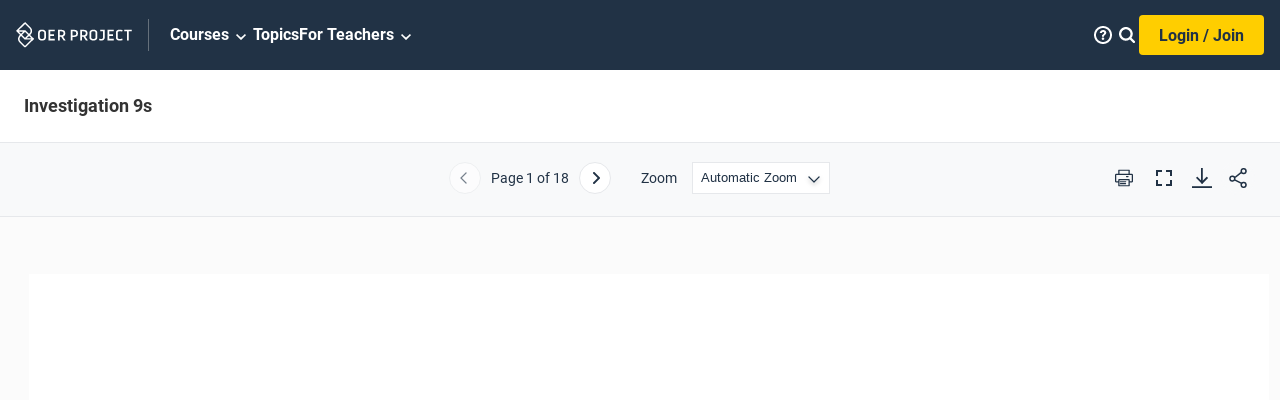

--- FILE ---
content_type: text/html; charset=utf-8
request_url: https://www.oerproject.com/OER-Materials/OER-Media/PDFs/SBH/Unit-9/Other-Materials/U9S-Investigation
body_size: 87099
content:

<!DOCTYPE html>
<html lang="en" xmlns="http://www.w3.org/1999/xhtml">
<!--HEAD-->

<head>
    
    <link rel="preload" href="/sitecore%20modules/Web/ExperienceForms/scripts/jquery-3.5.1.min.js" as="script">
    <link rel="preload" href="/sitecore%20modules/Web/ExperienceForms/scripts/jquery.validate.min.js" as="script">
    <link rel="preload" href="/sitecore%20modules/Web/ExperienceForms/scripts/jquery.validate.unobtrusive.min.js"
        as="script">
    <link rel="preload" href="/sitecore%20modules/Web/ExperienceForms/scripts/jquery.unobtrusive-ajax.min.js"
        as="script">

    <script src="/sitecore%20modules/Web/ExperienceForms/scripts/jquery-3.5.1.min.js"></script>
    <script src="/sitecore%20modules/Web/ExperienceForms/scripts/jquery.validate.min.js"></script>
    <script src="/sitecore%20modules/Web/ExperienceForms/scripts/jquery.validate.unobtrusive.min.js"></script>
    <script src="/sitecore%20modules/Web/ExperienceForms/scripts/jquery.unobtrusive-ajax.min.js"></script>
    <script src="/sitecore%20modules/Web/ExperienceForms/scripts/form.validate.js"></script>
    <script src="/sitecore%20modules/Web/ExperienceForms/scripts/form.tracking.js"></script>
    <script src="/sitecore%20modules/Web/ExperienceForms/scripts/form.conditions.js"></script>
    <title>Investigation 9s</title>
<meta charset="UTF-8">
<meta name="viewport" content="initial-scale=1.0, width=device-width">

<link rel="preload" onload="this.onload=null;this.rel='stylesheet'"
    href="//cdn.flowplayer.com/releases/native/3/stable/style/flowplayer.css" as="style">
<link rel="preload" href="/OWH/assets-build/css/index-generated.css?v=68" as="style">

<noscript>
    <link rel="stylesheet" href="//cdn.flowplayer.com/releases/native/3/stable/style/flowplayer.css" media="all">
</noscript>

    <link rel="preload" href="/OWH/assets-build/css/pdf-generated.css?v=68" as="style">
    <link rel="preload" href="/OWH/assets-build/js/vendor/pdf-build/build/pdf.min.js?v=68" as="script">
    <link rel="preload" href="/OWH/assets-build/js/vendor/pdf-build/viewer--owh.min.js?v=68" as="script">
    <link rel="stylesheet" href="/OWH/assets-build/css/pdf-generated.css?v=68" media="all" />
    <script defer src="/OWH/assets-build/js/vendor/pdf-build/build/pdf.min.js?v=68"></script>
    <script defer src="/OWH/assets-build/js/vendor/pdf-build/viewer--owh.min.js?v=68"></script>
    <link rel="resource" type="application/l10n" href="/OWH/assets-build/js/vendor/pdf-build/locale/locale.properties">
<link rel="stylesheet" href="/OWH/assets-build/css/index-generated.css?v=68" media="all" />
<link rel="icon" type="image/x-icon" href="/-/media/OER/Logos/favicon.ico" />
<link rel="canonical" href="https://www.oerproject.com/OER-Materials/OER-Media/PDFs/SBH/Unit-9/Other-Materials/U9S-Investigation" />
<meta name="description" content="The Modern Revolution is defined by faster rates of innovation, greater exploitation of fossil fuels, and more complex global exchange networks. Has this been a positive or negative force?" />







<script type="application/ld+json">
    {
        "@context": "https://schema.org/",
        "@type": "WebPage",
        "name": "Investigation 9s",
        "description": "The Modern Revolution is defined by faster rates of innovation, greater exploitation of fossil fuels, and more complex global exchange networks. Has this been a positive or negative force?",
        "url": "https://www.oerproject.com/OER-Materials/OER-Media/PDFs/SBH/Unit-9/Other-Materials/U9S-Investigation",
        "mainEntity": {
            "@type": "CreativeWork",
            "name": "Investigation 9s",
            "educationalLevel": "Secondary Education",
            "learningResourceType": "Activity PDF",
            "author": {
                "@type": "Organization",
                "name": "OER Project",
                "url": "https://www.oerproject.com/"
            },
            "datePublished": "2020-03-31"
        }
    }
</script>

<script>
    window._DataLayer = {
        userID : "null",
        loggedin : "False",
        userType : "'Anon'",
        GradesTaught: "",
        School_ID : "",
        Period_ID: "",
        Impersonated: "False",
        Course_ID: "3",
        Content_Level1: "",
        Content_Level2: "",
        cleverAcctType: "",
        isCleverUser: "",
        LTIapp : ""
    };
</script>
<script src="//assets.adobedtm.com/launch-ENced643481ea4478b854552d87cceac1d.min.js" async></script><meta name="twitter:card" content="summary_large_image" />

<meta property="og:title" content="Investigation 9s" />

<meta property="og:description" content="The Modern Revolution is defined by faster rates of innovation, greater exploitation of fossil fuels, and more complex global exchange networks. Has this been a positive or negative force?" />

<meta property="og:image" content="https://www.oerproject.com/-/media/OER/Open-Graph.jpg" />

<meta property="og:type" content="article" />

<meta property="og:url" content="https://www.oerproject.com/OER-Materials/OER-Media/PDFs/SBH/Unit-9/Other-Materials/U9S-Investigation" />

<meta property="og:locale" content="en_US" />

<meta property="og:site_name" content="https://www.oerproject.com/" />
        <script>
            window.dataLayer = window.dataLayer || [];
            window.dataLayer.push({
                'loggedInStatus': 'No'
            });
        </script>
    <!-- Google Tag Manager -->
<script>
(function(w,d,s,l,i){w[l]=w[l]||[];w[l].push({'gtm.start':
new Date().getTime(),event:'gtm.js'});var f=d.getElementsByTagName(s)[0],
j=d.createElement(s),dl=l!='dataLayer'?'&l='+l:'';j.async=true;j.src=
'https://www.googletagmanager.com/gtm.js?id='+i+dl;f.parentNode.insertBefore(j,f);
})(window,document,'script','dataLayer','GTM-MNGPXWG');</script>
<!-- End Google Tag Manager -->

<script type="text/javascript">
!function(T,l,y){var S=T.location,k="script",D="instrumentationKey",C="ingestionendpoint",I="disableExceptionTracking",E="ai.device.",b="toLowerCase",w="crossOrigin",N="POST",e="appInsightsSDK",t=y.name||"appInsights";(y.name||T[e])&&(T[e]=t);var n=T[t]||function(d){var g=!1,f=!1,m={initialize:!0,queue:[],sv:"5",version:2,config:d};function v(e,t){var n={},a="Browser";return n[E+"id"]=a[b](),n[E+"type"]=a,n["ai.operation.name"]=S&&S.pathname||"_unknown_",n["ai.internal.sdkVersion"]="javascript:snippet_"+(m.sv||m.version),{time:function(){var e=new Date;function t(e){var t=""+e;return 1===t.length&&(t="0"+t),t}return e.getUTCFullYear()+"-"+t(1+e.getUTCMonth())+"-"+t(e.getUTCDate())+"T"+t(e.getUTCHours())+":"+t(e.getUTCMinutes())+":"+t(e.getUTCSeconds())+"."+((e.getUTCMilliseconds()/1e3).toFixed(3)+"").slice(2,5)+"Z"}(),iKey:e,name:"Microsoft.ApplicationInsights."+e.replace(/-/g,"")+"."+t,sampleRate:100,tags:n,data:{baseData:{ver:2}}}}var h=d.url||y.src;if(h){function a(e){var t,n,a,i,r,o,s,c,u,p,l;g=!0,m.queue=[],f||(f=!0,t=h,s=function(){var e={},t=d.connectionString;if(t)for(var n=t.split(";"),a=0;a<n.length;a++){var i=n[a].split("=");2===i.length&&(e[i[0][b]()]=i[1])}if(!e[C]){var r=e.endpointsuffix,o=r?e.location:null;e[C]="https://"+(o?o+".":"")+"dc."+(r||"services.visualstudio.com")}return e}(),c=s[D]||d[D]||"",u=s[C],p=u?u+"/v2/track":d.endpointUrl,(l=[]).push((n="SDK LOAD Failure: Failed to load Application Insights SDK script (See stack for details)",a=t,i=p,(o=(r=v(c,"Exception")).data).baseType="ExceptionData",o.baseData.exceptions=[{typeName:"SDKLoadFailed",message:n.replace(/\./g,"-"),hasFullStack:!1,stack:n+"\nSnippet failed to load ["+a+"] -- Telemetry is disabled\nHelp Link: https://go.microsoft.com/fwlink/?linkid=2128109\nHost: "+(S&&S.pathname||"_unknown_")+"\nEndpoint: "+i,parsedStack:[]}],r)),l.push(function(e,t,n,a){var i=v(c,"Message"),r=i.data;r.baseType="MessageData";var o=r.baseData;return o.message='AI (Internal): 99 message:"'+("SDK LOAD Failure: Failed to load Application Insights SDK script (See stack for details) ("+n+")").replace(/\"/g,"")+'"',o.properties={endpoint:a},i}(0,0,t,p)),function(e,t){if(JSON){var n=T.fetch;if(n&&!y.useXhr)n(t,{method:N,body:JSON.stringify(e),mode:"cors"});else if(XMLHttpRequest){var a=new XMLHttpRequest;a.open(N,t),a.setRequestHeader("Content-type","application/json"),a.send(JSON.stringify(e))}}}(l,p))}function i(e,t){f||setTimeout(function(){!t&&m.core||a()},500)}var e=function(){var n=l.createElement(k);n.src=h;var e=y[w];return!e&&""!==e||"undefined"==n[w]||(n[w]=e),n.onload=i,n.onerror=a,n.onreadystatechange=function(e,t){"loaded"!==n.readyState&&"complete"!==n.readyState||i(0,t)},n}();y.ld<0?l.getElementsByTagName("head")[0].appendChild(e):setTimeout(function(){l.getElementsByTagName(k)[0].parentNode.appendChild(e)},y.ld||0)}try{m.cookie=l.cookie}catch(p){}function t(e){for(;e.length;)!function(t){m[t]=function(){var e=arguments;g||m.queue.push(function(){m[t].apply(m,e)})}}(e.pop())}var n="track",r="TrackPage",o="TrackEvent";t([n+"Event",n+"PageView",n+"Exception",n+"Trace",n+"DependencyData",n+"Metric",n+"PageViewPerformance","start"+r,"stop"+r,"start"+o,"stop"+o,"addTelemetryInitializer","setAuthenticatedUserContext","clearAuthenticatedUserContext","flush"]),m.SeverityLevel={Verbose:0,Information:1,Warning:2,Error:3,Critical:4};var s=(d.extensionConfig||{}).ApplicationInsightsAnalytics||{};if(!0!==d[I]&&!0!==s[I]){var c="onerror";t(["_"+c]);var u=T[c];T[c]=function(e,t,n,a,i){var r=u&&u(e,t,n,a,i);return!0!==r&&m["_"+c]({message:e,url:t,lineNumber:n,columnNumber:a,error:i}),r},d.autoExceptionInstrumented=!0}return m}(y.cfg);function a(){y.onInit&&y.onInit(n)}(T[t]=n).queue&&0===n.queue.length?(n.queue.push(a),n.trackPageView({})):a()}(window,document,{
src: "https://az416426.vo.msecnd.net/scripts/b/ai.2.min.js", // The SDK URL Source
// name: "appInsights", // Global SDK Instance name defaults to "appInsights" when not supplied
// ld: 0, // Defines the load delay (in ms) before attempting to load the sdk. -1 = block page load and add to head. (default) = 0ms load after timeout,
// useXhr: 1, // Use XHR instead of fetch to report failures (if available),
crossOrigin: "anonymous", // When supplied this will add the provided value as the cross origin attribute on the script tag
// onInit: null, // Once the application insights instance has loaded and initialized this callback function will be called with 1 argument -- the sdk instance (DO NOT ADD anything to the sdk.queue -- As they won't get called)
cfg: { // Application Insights Configuration
    instrumentationKey: "b4be790a-3498-43c8-8699-584259a21e3a"
}});
</script>
</head>

<body class="">
    
<!--Google Tag Manager-->
<noscript>
    <iframe src="https://www.googletagmanager.com/ns.html?id=GTM-MNGPXWG"
            height="0" width="0" style="display:none;visibility:hidden"></iframe>
</noscript>
<!--End of Google Tag Manager-->
<div class="js-page-content-wrapper page-content-wrapper ">

    <!--HEADER-->
    
    

<script>
    var globalHeaderData = globalHeaderData
        ||
    {
        "inputHint":"Search by keyword",
        "inputLabel":"Search",
        "searchUrl":"/Search",
        "displaySearch":false,

primaryNav:{"sections":[{"sectionTitle":"Big History","sectionSummary":"","sectionUrl":"/Big-History-Project","sectionTeachingLink":"","units":[[{"Orientations":"","unitNum":"Unit 1","unitTitle":"What is Big History? ","unitUrl":"/Big-History-Project/Unit-1","lessons":[{"lessonTitle":"Welcome to Big History","LessonSummary":"This isn&rsquo;t your average social studies course. Big History explores the history of the Universe, Earth, life, and humanity, and how <em>you</em> fit into that history.","LessonThumbnailImageUrl":"/-/media/Big-History/Images/Course/Unit-1-Lesson-11--Welcome-to-Big-History.jpg","LessonThumbnailImageAlt":"","lessonNum":"Lesson 1.1","lessonNumNoUnit":"Lesson 1","lessonUrl":"/Big-History-Project/Unit-1/Welcome-to-Big-History","LessonNumber":"1.1","lessonNumberOnly":"1","ThumbnailImageUrl":"/-/media/Big-History/Images/Course/Unit-1-Lesson-11--Welcome-to-Big-History.jpg","ThumbnailImageAlt":"","Summary":"This isn&rsquo;t your average social studies course. Big History explores the history of the Universe, Earth, life, and humanity, and how <em>you</em> fit into that history.","UnitColor":"#E07900","UnitName":"What is Big History? ","CourseName":"Big History","UnitContentOrientation":"","isLocked":false,"PromoModeTitle":"","PromoModeSubtitle":"","PromoModeThumbnailImageUrl":null,"PromoModeThumbnailImageAlt":""},{"lessonTitle":"Scale","LessonSummary":"Looking at the history of the Universe from different scales of time and space will help you see both the big picture and the tiny details that make up our shared history.","LessonThumbnailImageUrl":"/-/media/Big-History/Images/Course/Unit-1-Lesson-12--Scale--Geography.jpg","LessonThumbnailImageAlt":"","lessonNum":"Lesson 1.2","lessonNumNoUnit":"Lesson 2","lessonUrl":"/Big-History-Project/Unit-1/Scale","LessonNumber":"1.2","lessonNumberOnly":"2","ThumbnailImageUrl":"/-/media/Big-History/Images/Course/Unit-1-Lesson-12--Scale--Geography.jpg","ThumbnailImageAlt":"","Summary":"Looking at the history of the Universe from different scales of time and space will help you see both the big picture and the tiny details that make up our shared history.","UnitColor":"#E07900","UnitName":"What is Big History? ","CourseName":"Big History","UnitContentOrientation":"","isLocked":false,"PromoModeTitle":"","PromoModeSubtitle":"","PromoModeThumbnailImageUrl":null,"PromoModeThumbnailImageAlt":""},{"lessonTitle":"Origin Stories","LessonSummary":"How did the Universe begin? How did human life on Earth come to be? People across different times and regions created origin stories to answer these questions.","LessonThumbnailImageUrl":"/-/media/Big-History/Images/Course/Unit-1-Lesson-13--Origin-Stories.jpg","LessonThumbnailImageAlt":"","lessonNum":"Lesson 1.3","lessonNumNoUnit":"Lesson 3","lessonUrl":"/Big-History-Project/Unit-1/Origin-Stories","LessonNumber":"1.3","lessonNumberOnly":"3","ThumbnailImageUrl":"/-/media/Big-History/Images/Course/Unit-1-Lesson-13--Origin-Stories.jpg","ThumbnailImageAlt":"","Summary":"How did the Universe begin? How did human life on Earth come to be? People across different times and regions created origin stories to answer these questions.","UnitColor":"#E07900","UnitName":"What is Big History? ","CourseName":"Big History","UnitContentOrientation":"","isLocked":false,"PromoModeTitle":"","PromoModeSubtitle":"","PromoModeThumbnailImageUrl":null,"PromoModeThumbnailImageAlt":""},{"lessonTitle":"Claim Testing","LessonSummary":"How do we know if the claims people make are true? In Big History, we test claims with four claim testers: intuition, logic, authority, and evidence.","LessonThumbnailImageUrl":"/-/media/Big-History/Images/Course/Unit-1-Lesson-14--Claim-Testing.jpg","LessonThumbnailImageAlt":"","lessonNum":"Lesson 1.4","lessonNumNoUnit":"Lesson 4","lessonUrl":"/Big-History-Project/Unit-1/Claim-Testing","LessonNumber":"1.4","lessonNumberOnly":"4","ThumbnailImageUrl":"/-/media/Big-History/Images/Course/Unit-1-Lesson-14--Claim-Testing.jpg","ThumbnailImageAlt":"","Summary":"How do we know if the claims people make are true? In Big History, we test claims with four claim testers: intuition, logic, authority, and evidence.","UnitColor":"#E07900","UnitName":"What is Big History? ","CourseName":"Big History","UnitContentOrientation":"","isLocked":false,"PromoModeTitle":"","PromoModeSubtitle":"","PromoModeThumbnailImageUrl":null,"PromoModeThumbnailImageAlt":""}],"SortOrder":100,"ScreenTitle":"Unit 1: What is Big History? ","ScreenTitleUrl":"/Big-History-Project/Unit-1"},{"Orientations":"","unitNum":"Unit 2","unitTitle":"History of the Universe and Earth ","unitUrl":"/Big-History-Project/Unit-2","lessons":[{"lessonTitle":"Big Bang to Earth","LessonSummary":"How did the complexity of the Universe increase from the Big Bang to the formation of the Earth? Take a journey through time and space to learn about the first four Big History thresholds.","LessonThumbnailImageUrl":"/-/media/Big-History/Images/Course/Unit-2-Lesson-21--Big-Bang-to-Earth.jpg","LessonThumbnailImageAlt":"","lessonNum":"Lesson 2.1","lessonNumNoUnit":"Lesson 1","lessonUrl":"/Big-History-Project/Unit-2/Big-Bang-to-Earth","LessonNumber":"2.1","lessonNumberOnly":"1","ThumbnailImageUrl":"/-/media/Big-History/Images/Course/Unit-2-Lesson-21--Big-Bang-to-Earth.jpg","ThumbnailImageAlt":"","Summary":"How did the complexity of the Universe increase from the Big Bang to the formation of the Earth? Take a journey through time and space to learn about the first four Big History thresholds.","UnitColor":"#E07900","UnitName":"History of the Universe and Earth ","CourseName":"Big History","UnitContentOrientation":"","isLocked":false,"PromoModeTitle":"","PromoModeSubtitle":"","PromoModeThumbnailImageUrl":null,"PromoModeThumbnailImageAlt":""},{"lessonTitle":"Big Bang","LessonSummary":"Was the Big Bang the start of the Universe&hellip; or was it the beginning of one part of the <em>multi</em>verse? We don&rsquo;t really know the answer to that question, but we do know a <em>lot </em>about what happened right after the Big Bang.","LessonThumbnailImageUrl":"/-/media/Big-History/Images/Course/Unit-2-Lesson-22--Big-Bang.jpg","LessonThumbnailImageAlt":"","lessonNum":"Lesson 2.2","lessonNumNoUnit":"Lesson 2","lessonUrl":"/Big-History-Project/Unit-2/Big-Bang","LessonNumber":"2.2","lessonNumberOnly":"2","ThumbnailImageUrl":"/-/media/Big-History/Images/Course/Unit-2-Lesson-22--Big-Bang.jpg","ThumbnailImageAlt":"","Summary":"Was the Big Bang the start of the Universe&hellip; or was it the beginning of one part of the <em>multi</em>verse? We don&rsquo;t really know the answer to that question, but we do know a <em>lot </em>about what happened right after the Big Bang.","UnitColor":"#E07900","UnitName":"History of the Universe and Earth ","CourseName":"Big History","UnitContentOrientation":"","isLocked":false,"PromoModeTitle":"","PromoModeSubtitle":"","PromoModeThumbnailImageUrl":null,"PromoModeThumbnailImageAlt":""},{"lessonTitle":"Stars Form","LessonSummary":"Even on a dark, clear night, in the remotest place on Earth, you can only see a fraction of the true number of stars in the Universe. Explore how these trillions of celestial bodies added complexity to what was once a very simple place.","LessonThumbnailImageUrl":"/-/media/Big-History/Images/Course/Unit-2-Lesson-23--Stars-Form.jpg","LessonThumbnailImageAlt":"","lessonNum":"Lesson 2.3","lessonNumNoUnit":"Lesson 3","lessonUrl":"/Big-History-Project/Unit-2/Stars-Form","LessonNumber":"2.3","lessonNumberOnly":"3","ThumbnailImageUrl":"/-/media/Big-History/Images/Course/Unit-2-Lesson-23--Stars-Form.jpg","ThumbnailImageAlt":"","Summary":"Even on a dark, clear night, in the remotest place on Earth, you can only see a fraction of the true number of stars in the Universe. Explore how these trillions of celestial bodies added complexity to what was once a very simple place.","UnitColor":"#E07900","UnitName":"History of the Universe and Earth ","CourseName":"Big History","UnitContentOrientation":"","isLocked":false,"PromoModeTitle":"","PromoModeSubtitle":"","PromoModeThumbnailImageUrl":null,"PromoModeThumbnailImageAlt":""},{"lessonTitle":"Stars Die","LessonSummary":"Stars make the night sky very beautiful, but their deaths can be even more beautiful than their lives. When stars go supernova, these massive explosions give us the elements that make everything from planets to ladybugs to <em>you</em> possible!","LessonThumbnailImageUrl":"/-/media/Big-History/Images/Course/Unit-2-Lesson-24--Stars-Die.jpg","LessonThumbnailImageAlt":"","lessonNum":"Lesson 2.4","lessonNumNoUnit":"Lesson 4","lessonUrl":"/Big-History-Project/Unit-2/Stars-Die","LessonNumber":"2.4","lessonNumberOnly":"4","ThumbnailImageUrl":"/-/media/Big-History/Images/Course/Unit-2-Lesson-24--Stars-Die.jpg","ThumbnailImageAlt":"","Summary":"Stars make the night sky very beautiful, but their deaths can be even more beautiful than their lives. When stars go supernova, these massive explosions give us the elements that make everything from planets to ladybugs to <em>you</em> possible!","UnitColor":"#E07900","UnitName":"History of the Universe and Earth ","CourseName":"Big History","UnitContentOrientation":"","isLocked":false,"PromoModeTitle":"","PromoModeSubtitle":"","PromoModeThumbnailImageUrl":null,"PromoModeThumbnailImageAlt":""},{"lessonTitle":"Solar System","LessonSummary":"You might know the names of all the planets in our Solar System, but do you know how our Sun and planets formed? Journey through time and space and witness the cosmic collisions that led to the formation of our planetary system.","LessonThumbnailImageUrl":"/-/media/Big-History/Images/Course/Unit-2-Lesson-25--Solar-System.jpg","LessonThumbnailImageAlt":"","lessonNum":"Lesson 2.5","lessonNumNoUnit":"Lesson 5","lessonUrl":"/Big-History-Project/Unit-2/Solar-System","LessonNumber":"2.5","lessonNumberOnly":"5","ThumbnailImageUrl":"/-/media/Big-History/Images/Course/Unit-2-Lesson-25--Solar-System.jpg","ThumbnailImageAlt":"","Summary":"You might know the names of all the planets in our Solar System, but do you know how our Sun and planets formed? Journey through time and space and witness the cosmic collisions that led to the formation of our planetary system.","UnitColor":"#E07900","UnitName":"History of the Universe and Earth ","CourseName":"Big History","UnitContentOrientation":"","isLocked":false,"PromoModeTitle":"","PromoModeSubtitle":"","PromoModeThumbnailImageUrl":null,"PromoModeThumbnailImageAlt":""},{"lessonTitle":"Earth","LessonSummary":"Earth is just one planet amongst many in the Universe, but we think this planet is pretty special! Learn about the fiery early days of our planet and why this one planet among countless others increased the complexity of the Universe in a way that may be unique.","LessonThumbnailImageUrl":"/-/media/Big-History/Images/Course/Unit-2-Lesson-26--Earth.jpg","LessonThumbnailImageAlt":"","lessonNum":"Lesson 2.6","lessonNumNoUnit":"Lesson 6","lessonUrl":"/Big-History-Project/Unit-2/Earth","LessonNumber":"2.6","lessonNumberOnly":"6","ThumbnailImageUrl":"/-/media/Big-History/Images/Course/Unit-2-Lesson-26--Earth.jpg","ThumbnailImageAlt":"","Summary":"Earth is just one planet amongst many in the Universe, but we think this planet is pretty special! Learn about the fiery early days of our planet and why this one planet among countless others increased the complexity of the Universe in a way that may be unique.","UnitColor":"#E07900","UnitName":"History of the Universe and Earth ","CourseName":"Big History","UnitContentOrientation":"","isLocked":false,"PromoModeTitle":"","PromoModeSubtitle":"","PromoModeThumbnailImageUrl":null,"PromoModeThumbnailImageAlt":""}],"SortOrder":100,"ScreenTitle":"Unit 2: History of the Universe and Earth ","ScreenTitleUrl":"/Big-History-Project/Unit-2"},{"Orientations":"","unitNum":"Unit 3","unitTitle":"Life","unitUrl":"/Big-History-Project/Unit-3","lessons":[{"lessonTitle":"Complexity of Life on Earth","LessonSummary":"What does the diversity of life on Earth have in common with many superheroes: mutations! Evolution is all about increasing complexity via tiny changes in DNA. But these mutations are a bit different from the ones you read about in comic books.","LessonThumbnailImageUrl":"/-/media/Big-History/Images/Course/Unit-3-Lesson-31--Complexity-of-Life-on-Earth.jpg","LessonThumbnailImageAlt":"","lessonNum":"Lesson 3.1","lessonNumNoUnit":"Lesson 1","lessonUrl":"/Big-History-Project/Unit-3/Complexity-of-Life-on-Earth","LessonNumber":"3.1","lessonNumberOnly":"1","ThumbnailImageUrl":"/-/media/Big-History/Images/Course/Unit-3-Lesson-31--Complexity-of-Life-on-Earth.jpg","ThumbnailImageAlt":"","Summary":"What does the diversity of life on Earth have in common with many superheroes: mutations! Evolution is all about increasing complexity via tiny changes in DNA. But these mutations are a bit different from the ones you read about in comic books.","UnitColor":"#E07900","UnitName":"Life","CourseName":"Big History","UnitContentOrientation":"","isLocked":false,"PromoModeTitle":"","PromoModeSubtitle":"","PromoModeThumbnailImageUrl":null,"PromoModeThumbnailImageAlt":""},{"lessonTitle":"Origins of Life","LessonSummary":"Did ancient meteors bring life to Earth or did organic chemicals form when lava mixed with water deep in the ocean? Hey now, there’s no need to fight about it! Let’s explore the theories about the origins of life on our planet.","LessonThumbnailImageUrl":"/-/media/Big-History/Images/Course/Unit-3-Lesson-32--Origin-and-Characteristics-of-Life.jpg","LessonThumbnailImageAlt":"","lessonNum":"Lesson 3.2","lessonNumNoUnit":"Lesson 2","lessonUrl":"/Big-History-Project/Unit-3/Origins-of-Life","LessonNumber":"3.2","lessonNumberOnly":"2","ThumbnailImageUrl":"/-/media/Big-History/Images/Course/Unit-3-Lesson-32--Origin-and-Characteristics-of-Life.jpg","ThumbnailImageAlt":"","Summary":"Did ancient meteors bring life to Earth or did organic chemicals form when lava mixed with water deep in the ocean? Hey now, there’s no need to fight about it! Let’s explore the theories about the origins of life on our planet.","UnitColor":"#E07900","UnitName":"Life","CourseName":"Big History","UnitContentOrientation":"","isLocked":false,"PromoModeTitle":"","PromoModeSubtitle":"","PromoModeThumbnailImageUrl":null,"PromoModeThumbnailImageAlt":""},{"lessonTitle":"Evolution","LessonSummary":"Did you know that birds are descendants of dinosaurs? How is that possible? It has a lot to do with environmental changes and that complex molecule you’ve been hearing so much about called DNA.","LessonThumbnailImageUrl":"/-/media/Big-History/Images/Course/Unit-3-Lesson-33--Evolution.jpg","LessonThumbnailImageAlt":"","lessonNum":"Lesson 3.3","lessonNumNoUnit":"Lesson 3","lessonUrl":"/Big-History-Project/Unit-3/Life-on-Earth","LessonNumber":"3.3","lessonNumberOnly":"3","ThumbnailImageUrl":"/-/media/Big-History/Images/Course/Unit-3-Lesson-33--Evolution.jpg","ThumbnailImageAlt":"","Summary":"Did you know that birds are descendants of dinosaurs? How is that possible? It has a lot to do with environmental changes and that complex molecule you’ve been hearing so much about called DNA.","UnitColor":"#E07900","UnitName":"Life","CourseName":"Big History","UnitContentOrientation":"","isLocked":false,"PromoModeTitle":"","PromoModeSubtitle":"","PromoModeThumbnailImageUrl":null,"PromoModeThumbnailImageAlt":""},{"lessonTitle":"Extinction Events","LessonSummary":"<p>The dinosaurs were wiped out 65 million years ago. Could <em>you</em> survive an extinction event? Time to use your Big History knowledge to put together a survival plan&mdash;and consider if we should bring some dinosaurs back to life!</p>","LessonThumbnailImageUrl":"/-/media/Big-History/Images/Course/Unit-3-Lesson-34--Extinction-Events.jpg","LessonThumbnailImageAlt":"","lessonNum":"Lesson 3.4","lessonNumNoUnit":"Lesson 4","lessonUrl":"/Big-History-Project/Unit-3/Extinction-Events","LessonNumber":"3.4","lessonNumberOnly":"4","ThumbnailImageUrl":"/-/media/Big-History/Images/Course/Unit-3-Lesson-34--Extinction-Events.jpg","ThumbnailImageAlt":"","Summary":"<p>The dinosaurs were wiped out 65 million years ago. Could <em>you</em> survive an extinction event? Time to use your Big History knowledge to put together a survival plan&mdash;and consider if we should bring some dinosaurs back to life!</p>","UnitColor":"#E07900","UnitName":"Life","CourseName":"Big History","UnitContentOrientation":"","isLocked":false,"PromoModeTitle":"","PromoModeSubtitle":"","PromoModeThumbnailImageUrl":null,"PromoModeThumbnailImageAlt":""}],"SortOrder":100,"ScreenTitle":"Unit 3: Life","ScreenTitleUrl":"/Big-History-Project/Unit-3"}],[{"Orientations":"","unitNum":"Unit 4","unitTitle":"Early Humans ","unitUrl":"/Big-History-Project/Unit-4","lessons":[{"lessonTitle":"Humanity’s New Complexity","LessonSummary":"A warmer climate led to environmental changes that jump-started the evolution of humans. Of all the different human species who existed in the past, only we remain. It’s time to discover why.","LessonThumbnailImageUrl":"/-/media/Big-History/Images/Course/Unit-4-Lesson-41--Humanitys-New-Complexity.jpg","LessonThumbnailImageAlt":"","lessonNum":"Lesson 4.1","lessonNumNoUnit":"Lesson 1","lessonUrl":"/Big-History-Project/Unit-4/Humanitys-New-Complexity","LessonNumber":"4.1","lessonNumberOnly":"1","ThumbnailImageUrl":"/-/media/Big-History/Images/Course/Unit-4-Lesson-41--Humanitys-New-Complexity.jpg","ThumbnailImageAlt":"","Summary":"A warmer climate led to environmental changes that jump-started the evolution of humans. Of all the different human species who existed in the past, only we remain. It’s time to discover why.","UnitColor":"#E07900","UnitName":"Early Humans ","CourseName":"Big History","UnitContentOrientation":"","isLocked":false,"PromoModeTitle":"","PromoModeSubtitle":"","PromoModeThumbnailImageUrl":null,"PromoModeThumbnailImageAlt":""},{"lessonTitle":"Human Ancestors","LessonSummary":"How did life transform from a simple single-celled organism to our own species, one that creates, communicates, loves, and hates? Explore humanity’s place in the great history of life.","LessonThumbnailImageUrl":"/-/media/Big-History/Images/Course/Unit-4-Lesson-42--Human-Ancestors.jpg","LessonThumbnailImageAlt":"","lessonNum":"Lesson 4.2","lessonNumNoUnit":"Lesson 2","lessonUrl":"/Big-History-Project/Unit-4/Human-Ancestors","LessonNumber":"4.2","lessonNumberOnly":"2","ThumbnailImageUrl":"/-/media/Big-History/Images/Course/Unit-4-Lesson-42--Human-Ancestors.jpg","ThumbnailImageAlt":"","Summary":"How did life transform from a simple single-celled organism to our own species, one that creates, communicates, loves, and hates? Explore humanity’s place in the great history of life.","UnitColor":"#E07900","UnitName":"Early Humans ","CourseName":"Big History","UnitContentOrientation":"","isLocked":false,"PromoModeTitle":"","PromoModeSubtitle":"","PromoModeThumbnailImageUrl":null,"PromoModeThumbnailImageAlt":""},{"lessonTitle":"Collective Learning","LessonSummary":"We can teach a dog tricks—sit, stay, fetch—but have you ever seen a dog teach another dog tricks? Using a set of uniquely human skills, such as speech, art, and writing, we can build on each other’s breakthroughs.","LessonThumbnailImageUrl":"/-/media/Big-History/Images/Course/Unit-4-Lesson-43--Collective-Learning.jpg","LessonThumbnailImageAlt":"","lessonNum":"Lesson 4.3","lessonNumNoUnit":"Lesson 3","lessonUrl":"/Big-History-Project/Unit-4/Collective-Learning","LessonNumber":"4.3","lessonNumberOnly":"3","ThumbnailImageUrl":"/-/media/Big-History/Images/Course/Unit-4-Lesson-43--Collective-Learning.jpg","ThumbnailImageAlt":"","Summary":"We can teach a dog tricks—sit, stay, fetch—but have you ever seen a dog teach another dog tricks? Using a set of uniquely human skills, such as speech, art, and writing, we can build on each other’s breakthroughs.","UnitColor":"#E07900","UnitName":"Early Humans ","CourseName":"Big History","UnitContentOrientation":"","isLocked":false,"PromoModeTitle":"","PromoModeSubtitle":"","PromoModeThumbnailImageUrl":null,"PromoModeThumbnailImageAlt":""},{"lessonTitle":"Migration","LessonSummary":"All humans evolved in Africa, but what made our ancestors journey outside of Africa to eventually populate the whole world? Journey through time and across thousands of miles to investigate human migration.","LessonThumbnailImageUrl":"/-/media/Big-History/Images/Course/Unit-4-Lesson-44--Movement-Migration.jpg","LessonThumbnailImageAlt":"","lessonNum":"Lesson 4.4","lessonNumNoUnit":"Lesson 4","lessonUrl":"/Big-History-Project/Unit-4/Migration","LessonNumber":"4.4","lessonNumberOnly":"4","ThumbnailImageUrl":"/-/media/Big-History/Images/Course/Unit-4-Lesson-44--Movement-Migration.jpg","ThumbnailImageAlt":"","Summary":"All humans evolved in Africa, but what made our ancestors journey outside of Africa to eventually populate the whole world? Journey through time and across thousands of miles to investigate human migration.","UnitColor":"#E07900","UnitName":"Early Humans ","CourseName":"Big History","UnitContentOrientation":"","isLocked":false,"PromoModeTitle":"","PromoModeSubtitle":"All humans evolved in Africa, but what made our ancestors journey outside of Africa to eventually populate the whole world? Journey through time and across continents to investigate human migration.","PromoModeThumbnailImageUrl":null,"PromoModeThumbnailImageAlt":""},{"lessonTitle":"Foraging Societies","LessonSummary":"<p>You are what you eat. You&rsquo;re also <em>how </em>you eat. Explore how the hunter-gatherer lifestyle shaped our early communities while limiting some of their potential for growth. </p>","LessonThumbnailImageUrl":"/-/media/Big-History/Images/Course/Unit-4-Lesson-45--Foraging-Societies.jpg","LessonThumbnailImageAlt":"","lessonNum":"Lesson 4.5","lessonNumNoUnit":"Lesson 5","lessonUrl":"/Big-History-Project/Unit-4/Foraging-Societies","LessonNumber":"4.5","lessonNumberOnly":"5","ThumbnailImageUrl":"/-/media/Big-History/Images/Course/Unit-4-Lesson-45--Foraging-Societies.jpg","ThumbnailImageAlt":"","Summary":"<p>You are what you eat. You&rsquo;re also <em>how </em>you eat. Explore how the hunter-gatherer lifestyle shaped our early communities while limiting some of their potential for growth. </p>","UnitColor":"#E07900","UnitName":"Early Humans ","CourseName":"Big History","UnitContentOrientation":"","isLocked":false,"PromoModeTitle":"","PromoModeSubtitle":"","PromoModeThumbnailImageUrl":null,"PromoModeThumbnailImageAlt":""}],"SortOrder":100,"ScreenTitle":"Unit 4: Early Humans ","ScreenTitleUrl":"/Big-History-Project/Unit-4"},{"Orientations":"","unitNum":"Unit 5","unitTitle":"Agriculture & Complex Societies","unitUrl":"/Big-History-Project/Unit-5","lessons":[{"lessonTitle":"Farming and Complexity","LessonSummary":"The invention of farming about 12,000 years ago gave humans access to new food and energy resources, which increased populations, collective learning, and complexity.","LessonThumbnailImageUrl":"/-/media/Big-History/Images/Course/Unit-5-Lesson-51--Farming-and-Complexity.jpg","LessonThumbnailImageAlt":"","lessonNum":"Lesson 5.1","lessonNumNoUnit":"Lesson 1","lessonUrl":"/Big-History-Project/Unit-5/Farming-and-Complexity","LessonNumber":"5.1","lessonNumberOnly":"1","ThumbnailImageUrl":"/-/media/Big-History/Images/Course/Unit-5-Lesson-51--Farming-and-Complexity.jpg","ThumbnailImageAlt":"","Summary":"The invention of farming about 12,000 years ago gave humans access to new food and energy resources, which increased populations, collective learning, and complexity.","UnitColor":"#E07900","UnitName":"Agriculture & Complex Societies","CourseName":"Big History","UnitContentOrientation":"","isLocked":false,"PromoModeTitle":"","PromoModeSubtitle":"","PromoModeThumbnailImageUrl":null,"PromoModeThumbnailImageAlt":""},{"lessonTitle":"Agricultural Revolution","LessonSummary":"In what ways did going from foraging to farming revolutionize society? Let’s dig deeper into the details of exactly how agriculture changed human life—for better and for worse.","LessonThumbnailImageUrl":"/-/media/Big-History/Images/Course/Unit-5-Lesson-52--Agricultural-Revolution.jpg","LessonThumbnailImageAlt":"","lessonNum":"Lesson 5.2","lessonNumNoUnit":"Lesson 2","lessonUrl":"/Big-History-Project/Unit-5/Agricultural-Revolution","LessonNumber":"5.2","lessonNumberOnly":"2","ThumbnailImageUrl":"/-/media/Big-History/Images/Course/Unit-5-Lesson-52--Agricultural-Revolution.jpg","ThumbnailImageAlt":"","Summary":"In what ways did going from foraging to farming revolutionize society? Let’s dig deeper into the details of exactly how agriculture changed human life—for better and for worse.","UnitColor":"#E07900","UnitName":"Agriculture & Complex Societies","CourseName":"Big History","UnitContentOrientation":"","isLocked":false,"PromoModeTitle":"","PromoModeSubtitle":"","PromoModeThumbnailImageUrl":null,"PromoModeThumbnailImageAlt":""},{"lessonTitle":"Complex Societies Appear","LessonSummary":"Growing food in fixed locations enabled people who once migrated with the seasons to settle down. Soon, complexity increased as villages turned into cities and states.","LessonThumbnailImageUrl":"/-/media/Big-History/Images/Course/Unit-5-Lesson-53--Complex-Societies-Appear.jpg","LessonThumbnailImageAlt":"","lessonNum":"Lesson 5.3","lessonNumNoUnit":"Lesson 3","lessonUrl":"/Big-History-Project/Unit-5/Complex-Societies-Appear","LessonNumber":"5.3","lessonNumberOnly":"3","ThumbnailImageUrl":"/-/media/Big-History/Images/Course/Unit-5-Lesson-53--Complex-Societies-Appear.jpg","ThumbnailImageAlt":"","Summary":"Growing food in fixed locations enabled people who once migrated with the seasons to settle down. Soon, complexity increased as villages turned into cities and states.","UnitColor":"#E07900","UnitName":"Agriculture & Complex Societies","CourseName":"Big History","UnitContentOrientation":"","isLocked":false,"PromoModeTitle":"","PromoModeSubtitle":"","PromoModeThumbnailImageUrl":null,"PromoModeThumbnailImageAlt":""},{"lessonTitle":"Empires","LessonSummary":"As civilizations grew in complexity, they also grew in physical size, and that meant they started meeting their neighbors. It’s time to talk conflict, conquest, and empire.","LessonThumbnailImageUrl":"/-/media/Big-History/Images/Course/Unit-5-Lesson-54--Empires.jpg","LessonThumbnailImageAlt":"","lessonNum":"Lesson 5.4","lessonNumNoUnit":"Lesson 4","lessonUrl":"/Big-History-Project/Unit-5/Empires","LessonNumber":"5.4","lessonNumberOnly":"4","ThumbnailImageUrl":"/-/media/Big-History/Images/Course/Unit-5-Lesson-54--Empires.jpg","ThumbnailImageAlt":"","Summary":"As civilizations grew in complexity, they also grew in physical size, and that meant they started meeting their neighbors. It’s time to talk conflict, conquest, and empire.","UnitColor":"#E07900","UnitName":"Agriculture & Complex Societies","CourseName":"Big History","UnitContentOrientation":"","isLocked":false,"PromoModeTitle":"","PromoModeSubtitle":"","PromoModeThumbnailImageUrl":null,"PromoModeThumbnailImageAlt":""},{"lessonTitle":"Expanding Connections","LessonSummary":"Agriculture gave societies the spark they needed to begin growing, but it’s trade that set us on the path to the modern world. Trade routes allowed goods, ideas, people, and diseases to spread like never before.","LessonThumbnailImageUrl":"/-/media/Big-History/Images/Course/Unit-5-Lesson-55--Expanding-Connections.jpg","LessonThumbnailImageAlt":"","lessonNum":"Lesson 5.5","lessonNumNoUnit":"Lesson 5","lessonUrl":"/Big-History-Project/Unit-5/Expanding-Connections","LessonNumber":"5.5","lessonNumberOnly":"5","ThumbnailImageUrl":"/-/media/Big-History/Images/Course/Unit-5-Lesson-55--Expanding-Connections.jpg","ThumbnailImageAlt":"","Summary":"Agriculture gave societies the spark they needed to begin growing, but it’s trade that set us on the path to the modern world. Trade routes allowed goods, ideas, people, and diseases to spread like never before.","UnitColor":"#E07900","UnitName":"Agriculture & Complex Societies","CourseName":"Big History","UnitContentOrientation":"","isLocked":false,"PromoModeTitle":"","PromoModeSubtitle":"","PromoModeThumbnailImageUrl":null,"PromoModeThumbnailImageAlt":""},{"lessonTitle":"Museum Project","LessonSummary":"Museum exhibits tell stories about different cultures of the past. Now, it’s your turn to become a curator and create an exhibition. Will you be a mapmaker, an artifact creator, or a storyteller?","LessonThumbnailImageUrl":"/-/media/Big-History/Images/Course/Unit-5-Lesson-56--Museum-Project.jpg","LessonThumbnailImageAlt":"","lessonNum":"Lesson 5.6","lessonNumNoUnit":"Lesson 6","lessonUrl":"/Big-History-Project/Unit-5/Museum-Project","LessonNumber":"5.6","lessonNumberOnly":"6","ThumbnailImageUrl":"/-/media/Big-History/Images/Course/Unit-5-Lesson-56--Museum-Project.jpg","ThumbnailImageAlt":"","Summary":"Museum exhibits tell stories about different cultures of the past. Now, it’s your turn to become a curator and create an exhibition. Will you be a mapmaker, an artifact creator, or a storyteller?","UnitColor":"#E07900","UnitName":"Agriculture & Complex Societies","CourseName":"Big History","UnitContentOrientation":"","isLocked":false,"PromoModeTitle":"","PromoModeSubtitle":"","PromoModeThumbnailImageUrl":null,"PromoModeThumbnailImageAlt":""}],"SortOrder":100,"ScreenTitle":"Unit 5: Agriculture & Complex Societies","ScreenTitleUrl":"/Big-History-Project/Unit-5"}],[{"Orientations":"","unitNum":"Unit 6","unitTitle":"The Modern Age ","unitUrl":"/Big-History-Project/Unit-6","lessons":[{"lessonTitle":"The Modern World","LessonSummary":"In this era, humans connected the four world zones and found new energy sources, such as fossil fuels, which revolutionized basically everything. Complexity increased, with positive and negative results for the average human being.","LessonThumbnailImageUrl":"/-/media/Big-History/Images/Unit6/Unit-6-Lesson-61--The-Modern-World.jpg","LessonThumbnailImageAlt":"","lessonNum":"Lesson 6.1","lessonNumNoUnit":"Lesson 1","lessonUrl":"/Big-History-Project/Unit-6/The-Modern-World","LessonNumber":"6.1","lessonNumberOnly":"1","ThumbnailImageUrl":"/-/media/Big-History/Images/Unit6/Unit-6-Lesson-61--The-Modern-World.jpg","ThumbnailImageAlt":"","Summary":"In this era, humans connected the four world zones and found new energy sources, such as fossil fuels, which revolutionized basically everything. Complexity increased, with positive and negative results for the average human being.","UnitColor":"#E07900","UnitName":"The Modern Age ","CourseName":"Big History","UnitContentOrientation":"","isLocked":false,"PromoModeTitle":"","PromoModeSubtitle":"","PromoModeThumbnailImageUrl":null,"PromoModeThumbnailImageAlt":""},{"lessonTitle":"Four World Zones Connect","LessonSummary":"The connection of the world zones helped establish empires unlike any the world had ever known, powered by incredible technological breakthroughs. But this interconnection came at a staggering cost.","LessonThumbnailImageUrl":"/-/media/Big-History/Images/Unit6/Unit-6-Lesson-62--The-Four-World-Zones-Connect.jpg","LessonThumbnailImageAlt":"","lessonNum":"Lesson 6.2","lessonNumNoUnit":"Lesson 2","lessonUrl":"/Big-History-Project/Unit-6/Four-World-Zones-Connect","LessonNumber":"6.2","lessonNumberOnly":"2","ThumbnailImageUrl":"/-/media/Big-History/Images/Unit6/Unit-6-Lesson-62--The-Four-World-Zones-Connect.jpg","ThumbnailImageAlt":"","Summary":"The connection of the world zones helped establish empires unlike any the world had ever known, powered by incredible technological breakthroughs. But this interconnection came at a staggering cost.","UnitColor":"#E07900","UnitName":"The Modern Age ","CourseName":"Big History","UnitContentOrientation":"","isLocked":false,"PromoModeTitle":"","PromoModeSubtitle":"","PromoModeThumbnailImageUrl":null,"PromoModeThumbnailImageAlt":""},{"lessonTitle":"Industrial Revolution","LessonSummary":"Fossil fuels were the key to unlocking a huge amount of energy. Using these fuels has led to increases in population and innovation, but they’ve also caused pollution and climate change.","LessonThumbnailImageUrl":"/-/media/Big-History/Images/Unit6/Unit-6-Lesson-63--Industrial-Revolution.jpg","LessonThumbnailImageAlt":"","lessonNum":"Lesson 6.3","lessonNumNoUnit":"Lesson 3","lessonUrl":"/Big-History-Project/Unit-6/Industrial-Revolution","LessonNumber":"6.3","lessonNumberOnly":"3","ThumbnailImageUrl":"/-/media/Big-History/Images/Unit6/Unit-6-Lesson-63--Industrial-Revolution.jpg","ThumbnailImageAlt":"","Summary":"Fossil fuels were the key to unlocking a huge amount of energy. Using these fuels has led to increases in population and innovation, but they’ve also caused pollution and climate change.","UnitColor":"#E07900","UnitName":"The Modern Age ","CourseName":"Big History","UnitContentOrientation":"","isLocked":false,"PromoModeTitle":"","PromoModeSubtitle":"","PromoModeThumbnailImageUrl":null,"PromoModeThumbnailImageAlt":""},{"lessonTitle":"Acceleration","LessonSummary":"Industrialization kicked off the Modern Revolution, and within a few hundred years many societies had advanced so much they were almost unrecognizable. We can connect and share ideas with others in real time, fly around the world, and even visit the Moon. Try to keep up with all the changes in this lesson!","LessonThumbnailImageUrl":"/-/media/Big-History/Images/Unit6/Unit-6-Lesson-64--Acceleration.jpg","LessonThumbnailImageAlt":"","lessonNum":"Lesson 6.4","lessonNumNoUnit":"Lesson 4","lessonUrl":"/Big-History-Project/Unit-6/Acceleration","LessonNumber":"6.4","lessonNumberOnly":"4","ThumbnailImageUrl":"/-/media/Big-History/Images/Unit6/Unit-6-Lesson-64--Acceleration.jpg","ThumbnailImageAlt":"","Summary":"Industrialization kicked off the Modern Revolution, and within a few hundred years many societies had advanced so much they were almost unrecognizable. We can connect and share ideas with others in real time, fly around the world, and even visit the Moon. Try to keep up with all the changes in this lesson!","UnitColor":"#E07900","UnitName":"The Modern Age ","CourseName":"Big History","UnitContentOrientation":"","isLocked":false,"PromoModeTitle":"","PromoModeSubtitle":"","PromoModeThumbnailImageUrl":null,"PromoModeThumbnailImageAlt":""},{"lessonTitle":"Globalization","LessonSummary":"When did globalization begin? That’s not an easy question to answer. The world became interconnected after the Columbian Exchange, but industrialization accelerated our connections to people across the world. Let’s see if we can come to our own conclusions.","LessonThumbnailImageUrl":"/-/media/Big-History/Images/Unit6/Unit-6-Lesson-65--Globalization.jpg","LessonThumbnailImageAlt":"","lessonNum":"Lesson 6.5","lessonNumNoUnit":"Lesson 5","lessonUrl":"/Big-History-Project/Unit-6/Globalization","LessonNumber":"6.5","lessonNumberOnly":"5","ThumbnailImageUrl":"/-/media/Big-History/Images/Unit6/Unit-6-Lesson-65--Globalization.jpg","ThumbnailImageAlt":"","Summary":"When did globalization begin? That’s not an easy question to answer. The world became interconnected after the Columbian Exchange, but industrialization accelerated our connections to people across the world. Let’s see if we can come to our own conclusions.","UnitColor":"#E07900","UnitName":"The Modern Age ","CourseName":"Big History","UnitContentOrientation":"","isLocked":false,"PromoModeTitle":"","PromoModeSubtitle":"","PromoModeThumbnailImageUrl":null,"PromoModeThumbnailImageAlt":""},{"lessonTitle":"Anthropocene","LessonSummary":"Accessing new energy sources made humans the most powerful species on the planet. But interconnection, industrialization, and acceleration have created some of the greatest challenges our species has ever faced.","LessonThumbnailImageUrl":"/-/media/Big-History/Images/Unit6/Unit-6-Lesson-66--Anthropocene.jpg","LessonThumbnailImageAlt":"","lessonNum":"Lesson 6.6","lessonNumNoUnit":"Lesson 6","lessonUrl":"/Big-History-Project/Unit-6/Anthropocene","LessonNumber":"6.6","lessonNumberOnly":"6","ThumbnailImageUrl":"/-/media/Big-History/Images/Unit6/Unit-6-Lesson-66--Anthropocene.jpg","ThumbnailImageAlt":"","Summary":"Accessing new energy sources made humans the most powerful species on the planet. But interconnection, industrialization, and acceleration have created some of the greatest challenges our species has ever faced.","UnitColor":"#E07900","UnitName":"The Modern Age ","CourseName":"Big History","UnitContentOrientation":"","isLocked":false,"PromoModeTitle":"","PromoModeSubtitle":"","PromoModeThumbnailImageUrl":null,"PromoModeThumbnailImageAlt":""}],"SortOrder":100,"ScreenTitle":"Unit 6: The Modern Age ","ScreenTitleUrl":"/Big-History-Project/Unit-6"},{"Orientations":"","unitNum":"Unit 7","unitTitle":"The Future ","unitUrl":"/Big-History-Project/Unit-7","lessons":[{"lessonTitle":"Complexity & the Future","LessonSummary":"You’ve learned how complexity increased over 13.8 billion years. Now, it’s time to consider what complexity might look like in the future.","LessonThumbnailImageUrl":"/-/media/Big-History/Images/Course/Unit-7-Lesson-71--Complexity-and-the-Future.jpg","LessonThumbnailImageAlt":"","lessonNum":"Lesson 7.1","lessonNumNoUnit":"Lesson 1","lessonUrl":"/Big-History-Project/Unit-7/Complexity-and-the-Future","LessonNumber":"7.1","lessonNumberOnly":"1","ThumbnailImageUrl":"/-/media/Big-History/Images/Course/Unit-7-Lesson-71--Complexity-and-the-Future.jpg","ThumbnailImageAlt":"","Summary":"You’ve learned how complexity increased over 13.8 billion years. Now, it’s time to consider what complexity might look like in the future.","UnitColor":"#E07900","UnitName":"The Future ","CourseName":"Big History","UnitContentOrientation":"","isLocked":false,"PromoModeTitle":"","PromoModeSubtitle":"","PromoModeThumbnailImageUrl":null,"PromoModeThumbnailImageAlt":""},{"lessonTitle":"Climate","LessonSummary":"Climate has played a role in the history of life on Earth for over 3 billion years. But in the past 250 years, human actions have altered Earth’s climate. How will climate change impact the future?","LessonThumbnailImageUrl":"/-/media/Big-History/Images/Course/Unit-7-Lesson-72--Climate.jpg","LessonThumbnailImageAlt":"","lessonNum":"Lesson 7.2","lessonNumNoUnit":"Lesson 2","lessonUrl":"/Big-History-Project/Unit-7/Climate","LessonNumber":"7.2","lessonNumberOnly":"2","ThumbnailImageUrl":"/-/media/Big-History/Images/Course/Unit-7-Lesson-72--Climate.jpg","ThumbnailImageAlt":"","Summary":"Climate has played a role in the history of life on Earth for over 3 billion years. But in the past 250 years, human actions have altered Earth’s climate. How will climate change impact the future?","UnitColor":"#E07900","UnitName":"The Future ","CourseName":"Big History","UnitContentOrientation":"","isLocked":false,"PromoModeTitle":"","PromoModeSubtitle":"","PromoModeThumbnailImageUrl":null,"PromoModeThumbnailImageAlt":""},{"lessonTitle":"Space","LessonSummary":"<p>Today, we&rsquo;re all hurtling through space on a giant rock we call Earth. Will future humans journey to another planet and call <em>that</em> home?</p>","LessonThumbnailImageUrl":"/-/media/Big-History/Images/Course/Unit-7-Lesson-73--Space.jpg","LessonThumbnailImageAlt":"","lessonNum":"Lesson 7.3","lessonNumNoUnit":"Lesson 3","lessonUrl":"/Big-History-Project/Unit-7/Space","LessonNumber":"7.3","lessonNumberOnly":"3","ThumbnailImageUrl":"/-/media/Big-History/Images/Course/Unit-7-Lesson-73--Space.jpg","ThumbnailImageAlt":"","Summary":"<p>Today, we&rsquo;re all hurtling through space on a giant rock we call Earth. Will future humans journey to another planet and call <em>that</em> home?</p>","UnitColor":"#E07900","UnitName":"The Future ","CourseName":"Big History","UnitContentOrientation":"","isLocked":false,"PromoModeTitle":"","PromoModeSubtitle":"","PromoModeThumbnailImageUrl":null,"PromoModeThumbnailImageAlt":""},{"lessonTitle":"Technology","LessonSummary":"Advancements in technology have accelerated since industrialization. How will technology continue to shape our future?","LessonThumbnailImageUrl":"/-/media/Big-History/Images/Course/Unit-7-Lesson-74--Technology.jpg","LessonThumbnailImageAlt":"","lessonNum":"Lesson 7.4","lessonNumNoUnit":"Lesson 4","lessonUrl":"/Big-History-Project/Unit-7/Technology","LessonNumber":"7.4","lessonNumberOnly":"4","ThumbnailImageUrl":"/-/media/Big-History/Images/Course/Unit-7-Lesson-74--Technology.jpg","ThumbnailImageAlt":"","Summary":"Advancements in technology have accelerated since industrialization. How will technology continue to shape our future?","UnitColor":"#E07900","UnitName":"The Future ","CourseName":"Big History","UnitContentOrientation":"","isLocked":false,"PromoModeTitle":"","PromoModeSubtitle":"","PromoModeThumbnailImageUrl":null,"PromoModeThumbnailImageAlt":""},{"lessonTitle":"Human Systems","LessonSummary":"We live in a world of complex human systems. People form states, develop belief systems, and trade in complicated economic systems. But how might human systems impact the future?","LessonThumbnailImageUrl":"/-/media/Big-History/Images/Course/Unit-7-Lesson-75--Human-Systems.jpg","LessonThumbnailImageAlt":"","lessonNum":"Lesson 7.5","lessonNumNoUnit":"Lesson 5","lessonUrl":"/Big-History-Project/Unit-7/Human-Systems","LessonNumber":"7.5","lessonNumberOnly":"5","ThumbnailImageUrl":"/-/media/Big-History/Images/Course/Unit-7-Lesson-75--Human-Systems.jpg","ThumbnailImageAlt":"","Summary":"We live in a world of complex human systems. People form states, develop belief systems, and trade in complicated economic systems. But how might human systems impact the future?","UnitColor":"#E07900","UnitName":"The Future ","CourseName":"Big History","UnitContentOrientation":"","isLocked":false,"PromoModeTitle":"","PromoModeSubtitle":"","PromoModeThumbnailImageUrl":null,"PromoModeThumbnailImageAlt":""},{"lessonTitle":"The Next Threshold","LessonSummary":"Historians don’t typically predict the future, but given your knowledge of Big History’s thresholds, you can make some calculated guesses about what the next threshold might be.","LessonThumbnailImageUrl":"/-/media/Big-History/Images/Course/Unit-7-Lesson-76--The-Next-Threshold.jpg","LessonThumbnailImageAlt":"","lessonNum":"Lesson 7.6","lessonNumNoUnit":"Lesson 6","lessonUrl":"/Big-History-Project/Unit-7/The-Next-Threshold","LessonNumber":"7.6","lessonNumberOnly":"6","ThumbnailImageUrl":"/-/media/Big-History/Images/Course/Unit-7-Lesson-76--The-Next-Threshold.jpg","ThumbnailImageAlt":"","Summary":"Historians don’t typically predict the future, but given your knowledge of Big History’s thresholds, you can make some calculated guesses about what the next threshold might be.","UnitColor":"#E07900","UnitName":"The Future ","CourseName":"Big History","UnitContentOrientation":"","isLocked":false,"PromoModeTitle":"","PromoModeSubtitle":"","PromoModeThumbnailImageUrl":null,"PromoModeThumbnailImageAlt":""}],"SortOrder":100,"ScreenTitle":"Unit 7: The Future ","ScreenTitleUrl":"/Big-History-Project/Unit-7"}]],"isCurrent":false,"ScreenTitle":"Big History Overview","ScreenTitleUrl":"/Big-History-Project","CourseColor":"#E07900"},{"sectionTitle":"Climate","sectionSummary":"","sectionUrl":"/Climate","sectionTeachingLink":"","units":[[{"Orientations":"","unitNum":"Unit 1","unitTitle":"Introduction to Climate Change","unitUrl":"/Climate/Unit-1","lessons":[{"lessonTitle":"Understanding Climate Change","LessonSummary":"There’s no simple definition for climate change, but a shared understanding is crucial to addressing it. Exploring what climate change means is the first step to addressing it.","LessonThumbnailImageUrl":"/-/media/Climate/Images/CourseHeroes/Lesson-11--Understanding-Climate-Change.jpg","LessonThumbnailImageAlt":"","lessonNum":"Lesson 1.1","lessonNumNoUnit":"Lesson 1","lessonUrl":"/Climate/Unit-1/Understanding-Climate-Change","LessonNumber":"1.1","lessonNumberOnly":"1","ThumbnailImageUrl":"/-/media/Climate/Images/CourseHeroes/Lesson-11--Understanding-Climate-Change.jpg","ThumbnailImageAlt":"","Summary":"There’s no simple definition for climate change, but a shared understanding is crucial to addressing it. Exploring what climate change means is the first step to addressing it.","UnitColor":"#53951f","UnitName":"Introduction to Climate Change","CourseName":"Climate","UnitContentOrientation":"","isLocked":false,"PromoModeTitle":"","PromoModeSubtitle":"","PromoModeThumbnailImageUrl":null,"PromoModeThumbnailImageAlt":""},{"lessonTitle":"Climate Disagreement","LessonSummary":"If the scientific community agrees that climate change is real, why do some people deny it? Investigate why there’s so much disagreement about climate change.","LessonThumbnailImageUrl":"/-/media/Climate/Images/CourseHeroes/Lesson-12--Climate-Disagreement.jpg","LessonThumbnailImageAlt":"","lessonNum":"Lesson 1.2","lessonNumNoUnit":"Lesson 2","lessonUrl":"/Climate/Unit-1/Climate-Disagreement","LessonNumber":"1.2","lessonNumberOnly":"2","ThumbnailImageUrl":"/-/media/Climate/Images/CourseHeroes/Lesson-12--Climate-Disagreement.jpg","ThumbnailImageAlt":"","Summary":"If the scientific community agrees that climate change is real, why do some people deny it? Investigate why there’s so much disagreement about climate change.","UnitColor":"#53951f","UnitName":"Introduction to Climate Change","CourseName":"Climate","UnitContentOrientation":"","isLocked":false,"PromoModeTitle":"","PromoModeSubtitle":"","PromoModeThumbnailImageUrl":null,"PromoModeThumbnailImageAlt":""},{"lessonTitle":"The Case for Climate Optimism","LessonSummary":"When all the news about climate change is doom and despair, is there any reason for hope? Examine different perspectives to determine if optimism is justified.","LessonThumbnailImageUrl":"/-/media/Climate/Images/CourseHeroes/Lesson-13--The-Case-for-Climate-Optimism.jpg","LessonThumbnailImageAlt":"","lessonNum":"Lesson 1.3","lessonNumNoUnit":"Lesson 3","lessonUrl":"/Climate/Unit-1/The-Case-for-Climate-Optimism","LessonNumber":"1.3","lessonNumberOnly":"3","ThumbnailImageUrl":"/-/media/Climate/Images/CourseHeroes/Lesson-13--The-Case-for-Climate-Optimism.jpg","ThumbnailImageAlt":"","Summary":"When all the news about climate change is doom and despair, is there any reason for hope? Examine different perspectives to determine if optimism is justified.","UnitColor":"#53951f","UnitName":"Introduction to Climate Change","CourseName":"Climate","UnitContentOrientation":"","isLocked":false,"PromoModeTitle":"","PromoModeSubtitle":"","PromoModeThumbnailImageUrl":null,"PromoModeThumbnailImageAlt":""},{"lessonTitle":"International Climate Goals","LessonSummary":"Can international priorities and policies help—or hinder—climate action? Evaluate what’s worked and what hasn’t to think about a better path forward.","LessonThumbnailImageUrl":"/-/media/Climate/Images/CourseHeroes/Lesson-14--International-Climate-Goals.jpg","LessonThumbnailImageAlt":"","lessonNum":"Lesson 1.4","lessonNumNoUnit":"Lesson 4","lessonUrl":"/Climate/Unit-1/International-Climate-Goals","LessonNumber":"1.4","lessonNumberOnly":"4","ThumbnailImageUrl":"/-/media/Climate/Images/CourseHeroes/Lesson-14--International-Climate-Goals.jpg","ThumbnailImageAlt":"","Summary":"Can international priorities and policies help—or hinder—climate action? Evaluate what’s worked and what hasn’t to think about a better path forward.","UnitColor":"#53951f","UnitName":"Introduction to Climate Change","CourseName":"Climate","UnitContentOrientation":"","isLocked":false,"PromoModeTitle":"","PromoModeSubtitle":"","PromoModeThumbnailImageUrl":null,"PromoModeThumbnailImageAlt":""}],"SortOrder":400,"ScreenTitle":"Unit 1: Introduction to Climate Change","ScreenTitleUrl":"/Climate/Unit-1"},{"Orientations":"","unitNum":"Unit 2","unitTitle":"The Impacts of Climate Change","unitUrl":"/Climate/Unit-2","lessons":[{"lessonTitle":"Evaluating Climate Impacts","LessonSummary":"Understanding the impacts of climate change is the first step in addressing them. How is climate change affecting us?","LessonThumbnailImageUrl":"/-/media/Climate/Images/CourseHeroes/Lesson-21--Evaluating-Climate-Solutions.jpg","LessonThumbnailImageAlt":"","lessonNum":"Lesson 2.1","lessonNumNoUnit":"Lesson 1","lessonUrl":"/Climate/Unit-2/Evaluating-Climate-Impacts","LessonNumber":"2.1","lessonNumberOnly":"1","ThumbnailImageUrl":"/-/media/Climate/Images/CourseHeroes/Lesson-21--Evaluating-Climate-Solutions.jpg","ThumbnailImageAlt":"","Summary":"Understanding the impacts of climate change is the first step in addressing them. How is climate change affecting us?","UnitColor":"#53951f","UnitName":"The Impacts of Climate Change","CourseName":"Climate","UnitContentOrientation":"","isLocked":false,"PromoModeTitle":"","PromoModeSubtitle":"","PromoModeThumbnailImageUrl":null,"PromoModeThumbnailImageAlt":""},{"lessonTitle":"Direct Impacts of Climate Change","LessonSummary":"Explore the effects of climate change on Earth’s natural systems now and in the future to understand why even small amounts of warming can have big impacts.","LessonThumbnailImageUrl":"/-/media/Climate/Images/CourseHeroes/Lesson-22--Direct-Impacts-of-Climate-Change.jpg","LessonThumbnailImageAlt":"","lessonNum":"Lesson 2.2","lessonNumNoUnit":"Lesson 2","lessonUrl":"/Climate/Unit-2/Direct-Impacts-of-Climate-Change","LessonNumber":"2.2","lessonNumberOnly":"2","ThumbnailImageUrl":"/-/media/Climate/Images/CourseHeroes/Lesson-22--Direct-Impacts-of-Climate-Change.jpg","ThumbnailImageAlt":"","Summary":"Explore the effects of climate change on Earth’s natural systems now and in the future to understand why even small amounts of warming can have big impacts.","UnitColor":"#53951f","UnitName":"The Impacts of Climate Change","CourseName":"Climate","UnitContentOrientation":"","isLocked":false,"PromoModeTitle":"","PromoModeSubtitle":"","PromoModeThumbnailImageUrl":null,"PromoModeThumbnailImageAlt":""},{"lessonTitle":"Indirect Impacts of Climate Change","LessonSummary":"How is climate change impacting people and communities? Investigate the effects of rising temperatures that can be harder to see.","LessonThumbnailImageUrl":"/-/media/Climate/Images/CourseHeroes/Lesson-23--Indirect-Impacts-of-Climate-Change.jpg","LessonThumbnailImageAlt":"","lessonNum":"Lesson 2.3","lessonNumNoUnit":"Lesson 3","lessonUrl":"/Climate/Unit-2/Indirect-Impacts-of-Climate-Change","LessonNumber":"2.3","lessonNumberOnly":"3","ThumbnailImageUrl":"/-/media/Climate/Images/CourseHeroes/Lesson-23--Indirect-Impacts-of-Climate-Change.jpg","ThumbnailImageAlt":"","Summary":"How is climate change impacting people and communities? Investigate the effects of rising temperatures that can be harder to see.","UnitColor":"#53951f","UnitName":"The Impacts of Climate Change","CourseName":"Climate","UnitContentOrientation":"","isLocked":false,"PromoModeTitle":"","PromoModeSubtitle":"","PromoModeThumbnailImageUrl":null,"PromoModeThumbnailImageAlt":""},{"lessonTitle":"Climate Vocabulary","LessonSummary":"Understanding—or misunderstanding—can depend on a single word or phrase. Dig into the vocabulary around climate change to build a shared understanding of the topic.","LessonThumbnailImageUrl":"/-/media/Climate/Images/CourseHeroes/Lesson-14--Climate-Vocabulary.jpg","LessonThumbnailImageAlt":"","lessonNum":"Lesson 2.4","lessonNumNoUnit":"Lesson 4","lessonUrl":"/Climate/Unit-2/Climate-Vocabulary","LessonNumber":"2.4","lessonNumberOnly":"4","ThumbnailImageUrl":"/-/media/Climate/Images/CourseHeroes/Lesson-14--Climate-Vocabulary.jpg","ThumbnailImageAlt":"","Summary":"Understanding—or misunderstanding—can depend on a single word or phrase. Dig into the vocabulary around climate change to build a shared understanding of the topic.","UnitColor":"#53951f","UnitName":"The Impacts of Climate Change","CourseName":"Climate","UnitContentOrientation":"","isLocked":false,"PromoModeTitle":"","PromoModeSubtitle":"","PromoModeThumbnailImageUrl":null,"PromoModeThumbnailImageAlt":""}],"SortOrder":500,"ScreenTitle":"Unit 2: The Impacts of Climate Change","ScreenTitleUrl":"/Climate/Unit-2"}],[{"Orientations":"","unitNum":"Unit 3","unitTitle":"Adaptation and Innovation","unitUrl":"/Climate/Unit-3","lessons":[{"lessonTitle":"Evaluating Climate Solutions","LessonSummary":"Discover how adaptation and mitigation solutions work together to highlight the need for a comprehensive approach to climate action.","LessonThumbnailImageUrl":"/-/media/Climate/Images/CourseHeroes/Lesson-31--Evaluating-Climate-Solutions.jpg","LessonThumbnailImageAlt":"","lessonNum":"Lesson 3.1","lessonNumNoUnit":"Lesson 1","lessonUrl":"/Climate/Unit-3/Evaluating-Climate-Solutions","LessonNumber":"3.1","lessonNumberOnly":"1","ThumbnailImageUrl":"/-/media/Climate/Images/CourseHeroes/Lesson-31--Evaluating-Climate-Solutions.jpg","ThumbnailImageAlt":"","Summary":"Discover how adaptation and mitigation solutions work together to highlight the need for a comprehensive approach to climate action.","UnitColor":"#53951f","UnitName":"Adaptation and Innovation","CourseName":"Climate","UnitContentOrientation":"","isLocked":false,"PromoModeTitle":"","PromoModeSubtitle":"","PromoModeThumbnailImageUrl":null,"PromoModeThumbnailImageAlt":""},{"lessonTitle":"Climate Change Adaptation","LessonSummary":"Examine the most effective solutions for helping individuals and ecosystems adapt to climate change.","LessonThumbnailImageUrl":"/-/media/Climate/Images/CourseHeroes/Lesson-32--Climate-Change-Adaptation-Solutions.jpg","LessonThumbnailImageAlt":"","lessonNum":"Lesson 3.2","lessonNumNoUnit":"Lesson 2","lessonUrl":"/Climate/Unit-3/Climate-Change-Adaptation","LessonNumber":"3.2","lessonNumberOnly":"2","ThumbnailImageUrl":"/-/media/Climate/Images/CourseHeroes/Lesson-32--Climate-Change-Adaptation-Solutions.jpg","ThumbnailImageAlt":"","Summary":"Examine the most effective solutions for helping individuals and ecosystems adapt to climate change.","UnitColor":"#53951f","UnitName":"Adaptation and Innovation","CourseName":"Climate","UnitContentOrientation":"","isLocked":false,"PromoModeTitle":"","PromoModeSubtitle":"","PromoModeThumbnailImageUrl":null,"PromoModeThumbnailImageAlt":""},{"lessonTitle":"The Need for Climate Innovation","LessonSummary":"We’ve made a lot of progress, but key challenges remain. Explore how we can develop innovative solutions to take on the toughest problems of climate change.","LessonThumbnailImageUrl":"/-/media/Climate/Images/CourseHeroes/Lesson-33--Climate-Innovations.jpg","LessonThumbnailImageAlt":"","lessonNum":"Lesson 3.3","lessonNumNoUnit":"Lesson 3","lessonUrl":"/Climate/Unit-3/The-Need-for-Climate-Innovation","LessonNumber":"3.3","lessonNumberOnly":"3","ThumbnailImageUrl":"/-/media/Climate/Images/CourseHeroes/Lesson-33--Climate-Innovations.jpg","ThumbnailImageAlt":"","Summary":"We’ve made a lot of progress, but key challenges remain. Explore how we can develop innovative solutions to take on the toughest problems of climate change.","UnitColor":"#53951f","UnitName":"Adaptation and Innovation","CourseName":"Climate","UnitContentOrientation":"","isLocked":false,"PromoModeTitle":"","PromoModeSubtitle":"","PromoModeThumbnailImageUrl":null,"PromoModeThumbnailImageAlt":""},{"lessonTitle":"Effective Climate Action","LessonSummary":"Investigate what needs to happen in our government, corporations, and communities to take on climate change.\n","LessonThumbnailImageUrl":"/-/media/Climate/Images/CourseHeroes/Lesson-34--Climate-Action.jpg","LessonThumbnailImageAlt":"","lessonNum":"Lesson 3.4","lessonNumNoUnit":"Lesson 4","lessonUrl":"/Climate/Unit-3/Effective-Climate-Action","LessonNumber":"3.4","lessonNumberOnly":"4","ThumbnailImageUrl":"/-/media/Climate/Images/CourseHeroes/Lesson-34--Climate-Action.jpg","ThumbnailImageAlt":"","Summary":"Investigate what needs to happen in our government, corporations, and communities to take on climate change.\n","UnitColor":"#53951f","UnitName":"Adaptation and Innovation","CourseName":"Climate","UnitContentOrientation":"","isLocked":false,"PromoModeTitle":"","PromoModeSubtitle":"","PromoModeThumbnailImageUrl":null,"PromoModeThumbnailImageAlt":""},{"lessonTitle":"The Cost of Decarbonizing","LessonSummary":"What are the costs of climate action—or inaction? Learn how the price tag of climate changes impacts our ability to solve the problem.","LessonThumbnailImageUrl":"/-/media/Climate/Images/CourseHeroes/Lesson-35--The-Green-Premium.jpg","LessonThumbnailImageAlt":"","lessonNum":"Lesson 3.5","lessonNumNoUnit":"Lesson 5","lessonUrl":"/Climate/Unit-3/The-Cost-of-Decarbonizing","LessonNumber":"3.5","lessonNumberOnly":"5","ThumbnailImageUrl":"/-/media/Climate/Images/CourseHeroes/Lesson-35--The-Green-Premium.jpg","ThumbnailImageAlt":"","Summary":"What are the costs of climate action—or inaction? Learn how the price tag of climate changes impacts our ability to solve the problem.","UnitColor":"#53951f","UnitName":"Adaptation and Innovation","CourseName":"Climate","UnitContentOrientation":"","isLocked":false,"PromoModeTitle":"","PromoModeSubtitle":"","PromoModeThumbnailImageUrl":null,"PromoModeThumbnailImageAlt":""}],"SortOrder":600,"ScreenTitle":"Unit 3: Adaptation and Innovation","ScreenTitleUrl":"/Climate/Unit-3"},{"Orientations":"","unitNum":"Unit 4","unitTitle":"Decarbonization","unitUrl":"/Climate/Unit-4","lessons":[{"lessonTitle":"The Grand Challenges","LessonSummary":"51 billion tons of greenhouse gases every year. Make sense of a number that big by exploring the Grand Challenges—the major categories responsible for emissions.","LessonThumbnailImageUrl":"/-/media/Climate/Images/CourseHeroes/Lesson-41--The-Grand-Challenges.jpg","LessonThumbnailImageAlt":"","lessonNum":"Lesson 4.1","lessonNumNoUnit":"Lesson 1","lessonUrl":"/Climate/Unit-4/The-Grand-Challenges","LessonNumber":"4.1","lessonNumberOnly":"1","ThumbnailImageUrl":"/-/media/Climate/Images/CourseHeroes/Lesson-41--The-Grand-Challenges.jpg","ThumbnailImageAlt":"","Summary":"51 billion tons of greenhouse gases every year. Make sense of a number that big by exploring the Grand Challenges—the major categories responsible for emissions.","UnitColor":"#53951f","UnitName":"Decarbonization","CourseName":"Climate","UnitContentOrientation":"","isLocked":false,"PromoModeTitle":"","PromoModeSubtitle":"","PromoModeThumbnailImageUrl":null,"PromoModeThumbnailImageAlt":""},{"lessonTitle":"Decarbonization Solutions","LessonSummary":"While there’s no magic bullet to solve climate change, some solutions will make more of an impact. Research the most promising decarbonization solutions and what it will take to get them into widespread use.","LessonThumbnailImageUrl":"/-/media/Climate/Images/CourseHeroes/Lesson-42--Decarbonization-Solutions--thumbnail.jpg","LessonThumbnailImageAlt":"","lessonNum":"Lesson 4.2","lessonNumNoUnit":"Lesson 2","lessonUrl":"/Climate/Unit-4/Decarbonization-Solutions","LessonNumber":"4.2","lessonNumberOnly":"2","ThumbnailImageUrl":"/-/media/Climate/Images/CourseHeroes/Lesson-42--Decarbonization-Solutions--thumbnail.jpg","ThumbnailImageAlt":"","Summary":"While there’s no magic bullet to solve climate change, some solutions will make more of an impact. Research the most promising decarbonization solutions and what it will take to get them into widespread use.","UnitColor":"#53951f","UnitName":"Decarbonization","CourseName":"Climate","UnitContentOrientation":"","isLocked":false,"PromoModeTitle":"","PromoModeSubtitle":"","PromoModeThumbnailImageUrl":null,"PromoModeThumbnailImageAlt":""},{"lessonTitle":"Implementing Decarbonization Strategies","LessonSummary":"Discover how we can move from goals to action through government policies at local, national, and international levels.","LessonThumbnailImageUrl":"/-/media/Climate/Images/CourseHeroes/Lesson-43--Enacting-Climate-Solutions.jpg","LessonThumbnailImageAlt":"","lessonNum":"Lesson 4.3","lessonNumNoUnit":"Lesson 3","lessonUrl":"/Climate/Unit-4/Implementing-Decarbonization-Strategies","LessonNumber":"4.3","lessonNumberOnly":"3","ThumbnailImageUrl":"/-/media/Climate/Images/CourseHeroes/Lesson-43--Enacting-Climate-Solutions.jpg","ThumbnailImageAlt":"","Summary":"Discover how we can move from goals to action through government policies at local, national, and international levels.","UnitColor":"#53951f","UnitName":"Decarbonization","CourseName":"Climate","UnitContentOrientation":"","isLocked":false,"PromoModeTitle":"","PromoModeSubtitle":"","PromoModeThumbnailImageUrl":null,"PromoModeThumbnailImageAlt":""},{"lessonTitle":"A Climate Future","LessonSummary":"Investigate how a future with climate change might look based on our current path, and what can be done to shape the future we want to see.","LessonThumbnailImageUrl":"/-/media/Climate/Images/CourseHeroes/Lesson-44--Evaluating-Climate-Goals.jpg","LessonThumbnailImageAlt":"","lessonNum":"Lesson 4.4","lessonNumNoUnit":"Lesson 4","lessonUrl":"/Climate/Unit-4/A-Climate-Future","LessonNumber":"4.4","lessonNumberOnly":"4","ThumbnailImageUrl":"/-/media/Climate/Images/CourseHeroes/Lesson-44--Evaluating-Climate-Goals.jpg","ThumbnailImageAlt":"","Summary":"Investigate how a future with climate change might look based on our current path, and what can be done to shape the future we want to see.","UnitColor":"#53951f","UnitName":"Decarbonization","CourseName":"Climate","UnitContentOrientation":"","isLocked":false,"PromoModeTitle":"","PromoModeSubtitle":"","PromoModeThumbnailImageUrl":null,"PromoModeThumbnailImageAlt":""}],"SortOrder":700,"ScreenTitle":"Unit 4: Decarbonization","ScreenTitleUrl":"/Climate/Unit-4"}],[{"Orientations":"","unitNum":"Unit 5","unitTitle":"Taking Action","unitUrl":"/Climate/Unit-5","lessons":[{"lessonTitle":"Climate Action: Careers","LessonSummary":"Explore how climate change will impact various careers and think about what your own future might hold.","LessonThumbnailImageUrl":"/-/media/Climate/Images/CourseHeroes/Lesson-51--Climate-Action--Career-Plan.jpg","LessonThumbnailImageAlt":"","lessonNum":"Lesson 5.1","lessonNumNoUnit":"Lesson 1","lessonUrl":"/Climate/Unit-5/Climate-Action-Careers","LessonNumber":"5.1","lessonNumberOnly":"1","ThumbnailImageUrl":"/-/media/Climate/Images/CourseHeroes/Lesson-51--Climate-Action--Career-Plan.jpg","ThumbnailImageAlt":"","Summary":"Explore how climate change will impact various careers and think about what your own future might hold.","UnitColor":"#53951f","UnitName":"Taking Action","CourseName":"Climate","UnitContentOrientation":"","isLocked":false,"PromoModeTitle":"","PromoModeSubtitle":"","PromoModeThumbnailImageUrl":null,"PromoModeThumbnailImageAlt":""},{"lessonTitle":"Climate Action: Solutions Presentation","LessonSummary":"It’s hard to address climate change if you’re not informed. Research a solution and build a presentation to educate others about the issue.","LessonThumbnailImageUrl":"/-/media/Climate/Images/CourseHeroes/Lesson-52--Climate-Action--Climate-Solution-Presentation.jpg","LessonThumbnailImageAlt":"","lessonNum":"Lesson 5.2","lessonNumNoUnit":"Lesson 2","lessonUrl":"/Climate/Unit-5/Climate-Action-Climate-Solutions-Presentation","LessonNumber":"5.2","lessonNumberOnly":"2","ThumbnailImageUrl":"/-/media/Climate/Images/CourseHeroes/Lesson-52--Climate-Action--Climate-Solution-Presentation.jpg","ThumbnailImageAlt":"","Summary":"It’s hard to address climate change if you’re not informed. Research a solution and build a presentation to educate others about the issue.","UnitColor":"#53951f","UnitName":"Taking Action","CourseName":"Climate","UnitContentOrientation":"","isLocked":false,"PromoModeTitle":"","PromoModeSubtitle":"","PromoModeThumbnailImageUrl":null,"PromoModeThumbnailImageAlt":""},{"lessonTitle":"Climate Action: Policy","LessonSummary":"Investigate the importance of government policy in driving climate action and write to a leader in support of one you think will have an impact.","LessonThumbnailImageUrl":"/-/media/Climate/Images/CourseHeroes/Lesson-53--Climate-Action--Policy-Analysis-and-Advocacy.jpg","LessonThumbnailImageAlt":"","lessonNum":"Lesson 5.3","lessonNumNoUnit":"Lesson 3","lessonUrl":"/Climate/Unit-5/Climate-Action-Policy","LessonNumber":"5.3","lessonNumberOnly":"3","ThumbnailImageUrl":"/-/media/Climate/Images/CourseHeroes/Lesson-53--Climate-Action--Policy-Analysis-and-Advocacy.jpg","ThumbnailImageAlt":"","Summary":"Investigate the importance of government policy in driving climate action and write to a leader in support of one you think will have an impact.","UnitColor":"#53951f","UnitName":"Taking Action","CourseName":"Climate","UnitContentOrientation":"","isLocked":false,"PromoModeTitle":"","PromoModeSubtitle":"","PromoModeThumbnailImageUrl":null,"PromoModeThumbnailImageAlt":""},{"lessonTitle":"Climate Action: Civic Action","LessonSummary":"Climate change is both a global and a local issue. Apply what you’ve learned about the issue to make a difference where you live.","LessonThumbnailImageUrl":"/-/media/Climate/Images/CourseHeroes/Lesson-54--Climate-Action--Civic-Action.jpg","LessonThumbnailImageAlt":"","lessonNum":"Lesson 5.4","lessonNumNoUnit":"Lesson 4","lessonUrl":"/Climate/Unit-5/Climate-Action-Civic-Action","LessonNumber":"5.4","lessonNumberOnly":"4","ThumbnailImageUrl":"/-/media/Climate/Images/CourseHeroes/Lesson-54--Climate-Action--Civic-Action.jpg","ThumbnailImageAlt":"","Summary":"Climate change is both a global and a local issue. Apply what you’ve learned about the issue to make a difference where you live.","UnitColor":"#53951f","UnitName":"Taking Action","CourseName":"Climate","UnitContentOrientation":"","isLocked":false,"PromoModeTitle":"","PromoModeSubtitle":"","PromoModeThumbnailImageUrl":null,"PromoModeThumbnailImageAlt":""}],"SortOrder":800,"ScreenTitle":"Unit 5: Taking Action","ScreenTitleUrl":"/Climate/Unit-5"}]],"isCurrent":false,"ScreenTitle":"Climate Overview","ScreenTitleUrl":"/Climate","CourseColor":"#53951f"},{"sectionTitle":"World History AP®","sectionSummary":"","sectionUrl":"/World-History-AP","sectionTeachingLink":"","units":[[{"Orientations":"c. 8000 BCE to 1200 CE","unitNum":"Unit 0","unitTitle":"Intro to World History","unitUrl":"/World-History-AP/Unit-0","lessons":[{"lessonTitle":"Early Humans","LessonSummary":"For most of our 250,000-year history, all humans were foragers. But then, about 12,000 years ago, some people started farming. Was it all a huge mistake?","LessonThumbnailImageUrl":"/-/media/WHP-Origins/Images/Course-Heroes/Unit-2-Lesson-21-The-Earliest-Humans.jpg","LessonThumbnailImageAlt":"","lessonNum":"Lesson 0.0","lessonNumNoUnit":"Lesson 0","lessonUrl":"/World-History-AP/Unit-0/Early-Humans","LessonNumber":"0.0","lessonNumberOnly":"0","ThumbnailImageUrl":"/-/media/WHP-Origins/Images/Course-Heroes/Unit-2-Lesson-21-The-Earliest-Humans.jpg","ThumbnailImageAlt":"","Summary":"For most of our 250,000-year history, all humans were foragers. But then, about 12,000 years ago, some people started farming. Was it all a huge mistake?","UnitColor":"#213245","UnitName":"Intro to World History","CourseName":"World History AP®","UnitContentOrientation":"c. 8000 BCE to 1200 CE","isLocked":false,"PromoModeTitle":"","PromoModeSubtitle":"","PromoModeThumbnailImageUrl":null,"PromoModeThumbnailImageAlt":""},{"lessonTitle":"Cities, States, and Empires","LessonSummary":"How did complex societies change the way people lived? Trace the transformation from small communities to cities, states, and empires—and explore how this transformation reshaped human life.","LessonThumbnailImageUrl":"/-/media/WHP-Origins/Images/Course-Heroes/Unit-3-Lesson-31-Cities-Societies-and-Empires.jpg","LessonThumbnailImageAlt":"","lessonNum":"Lesson 0.1","lessonNumNoUnit":"Lesson 1","lessonUrl":"/World-History-AP/Unit-0/Cities-States-and-Empires","LessonNumber":"0.1","lessonNumberOnly":"1","ThumbnailImageUrl":"/-/media/WHP-Origins/Images/Course-Heroes/Unit-3-Lesson-31-Cities-Societies-and-Empires.jpg","ThumbnailImageAlt":"","Summary":"How did complex societies change the way people lived? Trace the transformation from small communities to cities, states, and empires—and explore how this transformation reshaped human life.","UnitColor":"#213245","UnitName":"Intro to World History","CourseName":"World History AP®","UnitContentOrientation":"c. 8000 BCE to 1200 CE","isLocked":false,"PromoModeTitle":"","PromoModeSubtitle":"","PromoModeThumbnailImageUrl":null,"PromoModeThumbnailImageAlt":""},{"lessonTitle":"Development of Portable Belief Systems ","LessonSummary":"From Hinduism and Buddhism to Christianity and Islam, religions transformed societies as they spread to new places. As these beliefs spread, some religions blended with local cultures and took on new traditions.","LessonThumbnailImageUrl":"/-/media/WHP-Origins/Images/Course-Heroes/Unit-4-Lesson-42-Comparing-Portable-Belief-Systems.jpg","LessonThumbnailImageAlt":"","lessonNum":"Lesson 0.2","lessonNumNoUnit":"Lesson 2","lessonUrl":"/World-History-AP/Unit-0/Development-of-Portable-Belief-Systems","LessonNumber":"0.2","lessonNumberOnly":"2","ThumbnailImageUrl":"/-/media/WHP-Origins/Images/Course-Heroes/Unit-4-Lesson-42-Comparing-Portable-Belief-Systems.jpg","ThumbnailImageAlt":"","Summary":"From Hinduism and Buddhism to Christianity and Islam, religions transformed societies as they spread to new places. As these beliefs spread, some religions blended with local cultures and took on new traditions.","UnitColor":"#213245","UnitName":"Intro to World History","CourseName":"World History AP®","UnitContentOrientation":"c. 8000 BCE to 1200 CE","isLocked":false,"PromoModeTitle":"","PromoModeSubtitle":"","PromoModeThumbnailImageUrl":null,"PromoModeThumbnailImageAlt":""},{"lessonTitle":"Rome and Han China","LessonSummary":"Learn about the transition of Rome from republic to empire and examine how the Han Dynasty first seized and later lost the Mandate of Heaven. Plus explore the roles and rights of women in these two powerful ancient civilizations.","LessonThumbnailImageUrl":"/-/media/WHP-Origins/Images/Course-Heroes/Unit-4-Lesson-45-Rome-and-Han-China.jpg","LessonThumbnailImageAlt":"","lessonNum":"Lesson 0.3","lessonNumNoUnit":"Lesson 3","lessonUrl":"/World-History-AP/Unit-0/Rome-and-Han-China","LessonNumber":"0.3","lessonNumberOnly":"3","ThumbnailImageUrl":"/-/media/WHP-Origins/Images/Course-Heroes/Unit-4-Lesson-45-Rome-and-Han-China.jpg","ThumbnailImageAlt":"","Summary":"Learn about the transition of Rome from republic to empire and examine how the Han Dynasty first seized and later lost the Mandate of Heaven. Plus explore the roles and rights of women in these two powerful ancient civilizations.","UnitColor":"#213245","UnitName":"Intro to World History","CourseName":"World History AP®","UnitContentOrientation":"c. 8000 BCE to 1200 CE","isLocked":false,"PromoModeTitle":"","PromoModeSubtitle":"","PromoModeThumbnailImageUrl":null,"PromoModeThumbnailImageAlt":""},{"lessonTitle":"Collapse and Restructuring","LessonSummary":"After the fall of empires, societies don’t always collapse, they adapt, rebuild, and restructure. Challenge the idea of universal decline and explore how people showed resilience after catastrophe.","LessonThumbnailImageUrl":"/-/media/WHP-Origins/Images/Course-Heroes/Unit-5-Lesson-51-Collapse-and-Restructuring.jpg","LessonThumbnailImageAlt":"","lessonNum":"Lesson 0.4","lessonNumNoUnit":"Lesson 4","lessonUrl":"/World-History-AP/Unit-0/Collapse-and-Restructuring","LessonNumber":"0.4","lessonNumberOnly":"4","ThumbnailImageUrl":"/-/media/WHP-Origins/Images/Course-Heroes/Unit-5-Lesson-51-Collapse-and-Restructuring.jpg","ThumbnailImageAlt":"","Summary":"After the fall of empires, societies don’t always collapse, they adapt, rebuild, and restructure. Challenge the idea of universal decline and explore how people showed resilience after catastrophe.","UnitColor":"#213245","UnitName":"Intro to World History","CourseName":"World History AP®","UnitContentOrientation":"c. 8000 BCE to 1200 CE","isLocked":false,"PromoModeTitle":"","PromoModeSubtitle":"","PromoModeThumbnailImageUrl":null,"PromoModeThumbnailImageAlt":""}],"SortOrder":100,"ScreenTitle":"Unit 0: Intro to World History","ScreenTitleUrl":"/World-History-AP/Unit-0"},{"Orientations":"c. 1200 to 1450 CE","unitNum":"Unit 1","unitTitle":"The Global Tapestry","unitUrl":"/World-History-AP/Unit-1","lessons":[{"lessonTitle":"History Themes","LessonSummary":"Where does history begin? Explore multiple narratives, learn to analyze evidence, and uncover how one event can hold many stories—all through the six key themes of AP World History.","LessonThumbnailImageUrl":"/-/media/AP/Images/Course-Heroes/Unit-1-Lesson-10-History-Themes--Unit-Overview.jpg","LessonThumbnailImageAlt":"","lessonNum":"Lesson 1.0","lessonNumNoUnit":"Lesson 0","lessonUrl":"/World-History-AP/Unit-1/History-Themes","LessonNumber":"1.0","lessonNumberOnly":"0","ThumbnailImageUrl":"/-/media/AP/Images/Course-Heroes/Unit-1-Lesson-10-History-Themes--Unit-Overview.jpg","ThumbnailImageAlt":"","Summary":"Where does history begin? Explore multiple narratives, learn to analyze evidence, and uncover how one event can hold many stories—all through the six key themes of AP World History.","UnitColor":"#213245","UnitName":"The Global Tapestry","CourseName":"World History AP®","UnitContentOrientation":"c. 1200 to 1450 CE","isLocked":false,"PromoModeTitle":"","PromoModeSubtitle":"","PromoModeThumbnailImageUrl":null,"PromoModeThumbnailImageAlt":""},{"lessonTitle":"Developments in East Asia","LessonSummary":"As China’s population and economy grew, its influence radiated outward. Discover the unique paths taken by societies in East Asia as they adapted Chinese ideas to local contexts.","LessonThumbnailImageUrl":"/-/media/AP/Images/Course-Heroes/Unit-1-Lesson-11-Developments-in-East-Asia-from-1200-to-1450.jpg","LessonThumbnailImageAlt":"","lessonNum":"Lesson 1.1","lessonNumNoUnit":"Lesson 1","lessonUrl":"/World-History-AP/Unit-1/Developments-in-East-Asia","LessonNumber":"1.1","lessonNumberOnly":"1","ThumbnailImageUrl":"/-/media/AP/Images/Course-Heroes/Unit-1-Lesson-11-Developments-in-East-Asia-from-1200-to-1450.jpg","ThumbnailImageAlt":"","Summary":"As China’s population and economy grew, its influence radiated outward. Discover the unique paths taken by societies in East Asia as they adapted Chinese ideas to local contexts.","UnitColor":"#213245","UnitName":"The Global Tapestry","CourseName":"World History AP®","UnitContentOrientation":"c. 1200 to 1450 CE","isLocked":false,"PromoModeTitle":"","PromoModeSubtitle":"","PromoModeThumbnailImageUrl":null,"PromoModeThumbnailImageAlt":""},{"lessonTitle":"Developments in Dar al-Islam","LessonSummary":"Dar al-Islam, the “Abode of Islam,” was a region that extended from North Africa to the East Indies. Learn how diverse cultures, languages, and traditions were linked by the Islamic faith.","LessonThumbnailImageUrl":"/-/media/AP/Images/Course-Heroes/Unit-1-Lesson-12-Developments-in-Dar-alIslam-from-1200-to-1450.jpg","LessonThumbnailImageAlt":"","lessonNum":"Lesson 1.2","lessonNumNoUnit":"Lesson 2","lessonUrl":"/World-History-AP/Unit-1/Developments-in-Dar-al-Islam","LessonNumber":"1.2","lessonNumberOnly":"2","ThumbnailImageUrl":"/-/media/AP/Images/Course-Heroes/Unit-1-Lesson-12-Developments-in-Dar-alIslam-from-1200-to-1450.jpg","ThumbnailImageAlt":"","Summary":"Dar al-Islam, the “Abode of Islam,” was a region that extended from North Africa to the East Indies. Learn how diverse cultures, languages, and traditions were linked by the Islamic faith.","UnitColor":"#213245","UnitName":"The Global Tapestry","CourseName":"World History AP®","UnitContentOrientation":"c. 1200 to 1450 CE","isLocked":false,"PromoModeTitle":"","PromoModeSubtitle":"","PromoModeThumbnailImageUrl":null,"PromoModeThumbnailImageAlt":""},{"lessonTitle":"Developments in South and Southeast Asia","LessonSummary":"Belief systems shaped South and Southeast Asia as they spread, blending with local traditions and transforming societies. Let’s look at how these ideas influenced state formation and cultural change over time.","LessonThumbnailImageUrl":"/-/media/AP/Images/Course-Heroes/Unit-1-Lesson-13-Developments-in-South-and-Southeast-Asia-from-1200-to-1450.jpg","LessonThumbnailImageAlt":"","lessonNum":"Lesson 1.3","lessonNumNoUnit":"Lesson 3","lessonUrl":"/World-History-AP/Unit-1/Developments-in-South-and-Southeast-Asia","LessonNumber":"1.3","lessonNumberOnly":"3","ThumbnailImageUrl":"/-/media/AP/Images/Course-Heroes/Unit-1-Lesson-13-Developments-in-South-and-Southeast-Asia-from-1200-to-1450.jpg","ThumbnailImageAlt":"","Summary":"Belief systems shaped South and Southeast Asia as they spread, blending with local traditions and transforming societies. Let’s look at how these ideas influenced state formation and cultural change over time.","UnitColor":"#213245","UnitName":"The Global Tapestry","CourseName":"World History AP®","UnitContentOrientation":"c. 1200 to 1450 CE","isLocked":false,"PromoModeTitle":"","PromoModeSubtitle":"","PromoModeThumbnailImageUrl":null,"PromoModeThumbnailImageAlt":""},{"lessonTitle":"State Building in the Americas","LessonSummary":"Societies in the Americas were half a world away from Afro-Eurasia but there were some surprising similarities (as well as the predictable differences) between these regions.","LessonThumbnailImageUrl":"/-/media/AP/Images/Course-Heroes/Unit-1-Lesson-14-State-Building-in-the-Americas.jpg","LessonThumbnailImageAlt":"","lessonNum":"Lesson 1.4","lessonNumNoUnit":"Lesson 4","lessonUrl":"/World-History-AP/Unit-1/State-Building-in-the-Americas","LessonNumber":"1.4","lessonNumberOnly":"4","ThumbnailImageUrl":"/-/media/AP/Images/Course-Heroes/Unit-1-Lesson-14-State-Building-in-the-Americas.jpg","ThumbnailImageAlt":"","Summary":"Societies in the Americas were half a world away from Afro-Eurasia but there were some surprising similarities (as well as the predictable differences) between these regions.","UnitColor":"#213245","UnitName":"The Global Tapestry","CourseName":"World History AP®","UnitContentOrientation":"c. 1200 to 1450 CE","isLocked":false,"PromoModeTitle":"","PromoModeSubtitle":"","PromoModeThumbnailImageUrl":null,"PromoModeThumbnailImageAlt":""},{"lessonTitle":"State Building in Africa","LessonSummary":"State systems in Africa used diverse institutions and policies to maintain order—much like in Eurasia and the Americas—yet they differed widely by region, purpose, and form.","LessonThumbnailImageUrl":"/-/media/AP/Images/Course-Heroes/Unit-1-Lesson-15-State-Building-in-Africa.jpg","LessonThumbnailImageAlt":"","lessonNum":"Lesson 1.5","lessonNumNoUnit":"Lesson 5","lessonUrl":"/World-History-AP/Unit-1/State-Building-in-Africa","LessonNumber":"1.5","lessonNumberOnly":"5","ThumbnailImageUrl":"/-/media/AP/Images/Course-Heroes/Unit-1-Lesson-15-State-Building-in-Africa.jpg","ThumbnailImageAlt":"","Summary":"State systems in Africa used diverse institutions and policies to maintain order—much like in Eurasia and the Americas—yet they differed widely by region, purpose, and form.","UnitColor":"#213245","UnitName":"The Global Tapestry","CourseName":"World History AP®","UnitContentOrientation":"c. 1200 to 1450 CE","isLocked":false,"PromoModeTitle":"","PromoModeSubtitle":"","PromoModeThumbnailImageUrl":null,"PromoModeThumbnailImageAlt":""},{"lessonTitle":"Developments in Europe","LessonSummary":"Religion, politics, and agriculture shaped medieval Europe. Develop historical thinking skills to evaluate how European states developed from 1200 to 1450.","LessonThumbnailImageUrl":"/-/media/AP/Images/Course-Heroes/Unit-1-Lesson-16-Developments-in-Europe-from-1200-to-1450.jpg","LessonThumbnailImageAlt":"","lessonNum":"Lesson 1.6","lessonNumNoUnit":"Lesson 6","lessonUrl":"/World-History-AP/Unit-1/Developments-in-Europe","LessonNumber":"1.6","lessonNumberOnly":"6","ThumbnailImageUrl":"/-/media/AP/Images/Course-Heroes/Unit-1-Lesson-16-Developments-in-Europe-from-1200-to-1450.jpg","ThumbnailImageAlt":"","Summary":"Religion, politics, and agriculture shaped medieval Europe. Develop historical thinking skills to evaluate how European states developed from 1200 to 1450.","UnitColor":"#213245","UnitName":"The Global Tapestry","CourseName":"World History AP®","UnitContentOrientation":"c. 1200 to 1450 CE","isLocked":false,"PromoModeTitle":"","PromoModeSubtitle":"","PromoModeThumbnailImageUrl":null,"PromoModeThumbnailImageAlt":""},{"lessonTitle":"Comparison in the Period from c. 1200 to c. 1450","LessonSummary":"Compare how states formed across regions between 1200 and 1450. In the process, you’ll strengthen your historical thinking and writing skills.","LessonThumbnailImageUrl":"/-/media/AP/Images/Course-Heroes/Unit-1-Lesson-17-Comparison-in-the-Period-from-1200-to-1450.jpg","LessonThumbnailImageAlt":"","lessonNum":"Lesson 1.7","lessonNumNoUnit":"Lesson 7","lessonUrl":"/World-History-AP/Unit-1/Comparison-in-the-Period-from-c-1200-to-c-1450","LessonNumber":"1.7","lessonNumberOnly":"7","ThumbnailImageUrl":"/-/media/AP/Images/Course-Heroes/Unit-1-Lesson-17-Comparison-in-the-Period-from-1200-to-1450.jpg","ThumbnailImageAlt":"","Summary":"Compare how states formed across regions between 1200 and 1450. In the process, you’ll strengthen your historical thinking and writing skills.","UnitColor":"#213245","UnitName":"The Global Tapestry","CourseName":"World History AP®","UnitContentOrientation":"c. 1200 to 1450 CE","isLocked":false,"PromoModeTitle":"","PromoModeSubtitle":"","PromoModeThumbnailImageUrl":null,"PromoModeThumbnailImageAlt":""}],"SortOrder":100,"ScreenTitle":"Unit 1: The Global Tapestry","ScreenTitleUrl":"/World-History-AP/Unit-1"},{"Orientations":"c. 1200 to 1450 CE","unitNum":"Unit 2","unitTitle":"Networks of Exchange","unitUrl":"/World-History-AP/Unit-2","lessons":[{"lessonTitle":"Networks of Exchange","LessonSummary":"The year 1200 CE is a key starting point to explore how the world was organized before it became globally connected. Studying communities and networks from 1200 to 1450 helps us make historical comparisons across space and time.","LessonThumbnailImageUrl":"/-/media/AP/Images/Course-Heroes/Unit-2-Lesson-20-Unit-Overview.jpg","LessonThumbnailImageAlt":"","lessonNum":"Lesson 2.0","lessonNumNoUnit":"Lesson 0","lessonUrl":"/World-History-AP/Unit-2/Networks-of-Exchange","LessonNumber":"2.0","lessonNumberOnly":"0","ThumbnailImageUrl":"/-/media/AP/Images/Course-Heroes/Unit-2-Lesson-20-Unit-Overview.jpg","ThumbnailImageAlt":"","Summary":"The year 1200 CE is a key starting point to explore how the world was organized before it became globally connected. Studying communities and networks from 1200 to 1450 helps us make historical comparisons across space and time.","UnitColor":"#213245","UnitName":"Networks of Exchange","CourseName":"World History AP®","UnitContentOrientation":"c. 1200 to 1450 CE","isLocked":false,"PromoModeTitle":"","PromoModeSubtitle":"","PromoModeThumbnailImageUrl":null,"PromoModeThumbnailImageAlt":""},{"lessonTitle":"The Silk Roads","LessonSummary":"Explore the people, goods, and ideas that traveled along the Silk Roads from 1200 to 1450.","LessonThumbnailImageUrl":"/-/media/AP/Images/Course-Heroes/Unit-2-Lesson-21-The-Silk-Roads.jpg","LessonThumbnailImageAlt":"","lessonNum":"Lesson 2.1","lessonNumNoUnit":"Lesson 1","lessonUrl":"/World-History-AP/Unit-2/The-Silk-Roads","LessonNumber":"2.1","lessonNumberOnly":"1","ThumbnailImageUrl":"/-/media/AP/Images/Course-Heroes/Unit-2-Lesson-21-The-Silk-Roads.jpg","ThumbnailImageAlt":"","Summary":"Explore the people, goods, and ideas that traveled along the Silk Roads from 1200 to 1450.","UnitColor":"#213245","UnitName":"Networks of Exchange","CourseName":"World History AP®","UnitContentOrientation":"c. 1200 to 1450 CE","isLocked":false,"PromoModeTitle":"","PromoModeSubtitle":"","PromoModeThumbnailImageUrl":null,"PromoModeThumbnailImageAlt":""},{"lessonTitle":"The Mongol Empire and the Making of the Modern World","LessonSummary":"Mongol nomads from Central Asia used unique methods to create the largest land empire in history. Their rule brought stability and security to the Silk Road routes, and trade flourished.","LessonThumbnailImageUrl":"/-/media/AP/Images/Course-Heroes/Unit-2-Lesson-22-The-Mongol-Empire-and-the-Making-of-the-Modern-World.jpg","LessonThumbnailImageAlt":"","lessonNum":"Lesson 2.2","lessonNumNoUnit":"Lesson 2","lessonUrl":"/World-History-AP/Unit-2/The-Mongol-Empire-and-the-Making-of-the-Modern-World","LessonNumber":"2.2","lessonNumberOnly":"2","ThumbnailImageUrl":"/-/media/AP/Images/Course-Heroes/Unit-2-Lesson-22-The-Mongol-Empire-and-the-Making-of-the-Modern-World.jpg","ThumbnailImageAlt":"","Summary":"Mongol nomads from Central Asia used unique methods to create the largest land empire in history. Their rule brought stability and security to the Silk Road routes, and trade flourished.","UnitColor":"#213245","UnitName":"Networks of Exchange","CourseName":"World History AP®","UnitContentOrientation":"c. 1200 to 1450 CE","isLocked":false,"PromoModeTitle":"","PromoModeSubtitle":"","PromoModeThumbnailImageUrl":null,"PromoModeThumbnailImageAlt":""},{"lessonTitle":"Exchange in the Indian Ocean","LessonSummary":"Merchants crossed the Indian Ocean fueling the spread of new ideas and technologies across Afro-Eurasia.","LessonThumbnailImageUrl":"/-/media/AP/Images/Course-Heroes/Unit-2-Lesson-23-Exchange-in-the-Indian-Ocean.jpg","LessonThumbnailImageAlt":"","lessonNum":"Lesson 2.3","lessonNumNoUnit":"Lesson 3","lessonUrl":"/World-History-AP/Unit-2/Exchange-in-the-Indian-Ocean","LessonNumber":"2.3","lessonNumberOnly":"3","ThumbnailImageUrl":"/-/media/AP/Images/Course-Heroes/Unit-2-Lesson-23-Exchange-in-the-Indian-Ocean.jpg","ThumbnailImageAlt":"","Summary":"Merchants crossed the Indian Ocean fueling the spread of new ideas and technologies across Afro-Eurasia.","UnitColor":"#213245","UnitName":"Networks of Exchange","CourseName":"World History AP®","UnitContentOrientation":"c. 1200 to 1450 CE","isLocked":false,"PromoModeTitle":"","PromoModeSubtitle":"","PromoModeThumbnailImageUrl":null,"PromoModeThumbnailImageAlt":""},{"lessonTitle":"Trans-Saharan Trade Routes","LessonSummary":"Between 1200 and 1450 CE, Saharan trade routes connected West Africa to the Mediterranean. Camels enabled caravans to transport salt, gold, and people, spreading technology and Islam across the region.","LessonThumbnailImageUrl":"/-/media/AP/Images/Course-Heroes/Unit-2-Lesson-24-TransSaharan-Trade-Routes.jpg","LessonThumbnailImageAlt":"","lessonNum":"Lesson 2.4","lessonNumNoUnit":"Lesson 4","lessonUrl":"/World-History-AP/Unit-2/Trans-Saharan-Trade-Routes","LessonNumber":"2.4","lessonNumberOnly":"4","ThumbnailImageUrl":"/-/media/AP/Images/Course-Heroes/Unit-2-Lesson-24-TransSaharan-Trade-Routes.jpg","ThumbnailImageAlt":"","Summary":"Between 1200 and 1450 CE, Saharan trade routes connected West Africa to the Mediterranean. Camels enabled caravans to transport salt, gold, and people, spreading technology and Islam across the region.","UnitColor":"#213245","UnitName":"Networks of Exchange","CourseName":"World History AP®","UnitContentOrientation":"c. 1200 to 1450 CE","isLocked":false,"PromoModeTitle":"","PromoModeSubtitle":"","PromoModeThumbnailImageUrl":null,"PromoModeThumbnailImageAlt":""},{"lessonTitle":"Cultural Consequences of Connectivity ","LessonSummary":"From 1200 to 1450 CE, Afro-Eurasian exchange networks shaped culture and diffused knowledge. Contextualization skills will help you analyze and understand these cultural and intellectual changes.","LessonThumbnailImageUrl":"/-/media/AP/Images/Course-Heroes/Unit-2-Lesson-25-Cultural-Consequences-of-Connectivity.jpg","LessonThumbnailImageAlt":"","lessonNum":"Lesson 2.5","lessonNumNoUnit":"Lesson 5","lessonUrl":"/World-History-AP/Unit-2/Cultural-Consequences-of-Connectivity","LessonNumber":"2.5","lessonNumberOnly":"5","ThumbnailImageUrl":"/-/media/AP/Images/Course-Heroes/Unit-2-Lesson-25-Cultural-Consequences-of-Connectivity.jpg","ThumbnailImageAlt":"","Summary":"From 1200 to 1450 CE, Afro-Eurasian exchange networks shaped culture and diffused knowledge. Contextualization skills will help you analyze and understand these cultural and intellectual changes.","UnitColor":"#213245","UnitName":"Networks of Exchange","CourseName":"World History AP®","UnitContentOrientation":"c. 1200 to 1450 CE","isLocked":false,"PromoModeTitle":"","PromoModeSubtitle":"From 1200 to 1450 CE, Afro-Eurasian exchange networks shaped culture and diffused knowledge. Help students analyze and understand these cultural and intellectual changes.","PromoModeThumbnailImageUrl":null,"PromoModeThumbnailImageAlt":""},{"lessonTitle":"Environmental Consequences of Connectivity","LessonSummary":"Humans build communities to share goods, beliefs, and ideas across networks. While fourteenth-century connections spread innovations, they also brought challenges like the devastating Black Death.","LessonThumbnailImageUrl":"/-/media/AP/Images/Course-Heroes/Unit-2-Lesson-26-Environmental-Consequences-of-Connectivity.jpg","LessonThumbnailImageAlt":"","lessonNum":"Lesson 2.6","lessonNumNoUnit":"Lesson 6","lessonUrl":"/World-History-AP/Unit-2/Environmental-Consequences-of-Connectivity","LessonNumber":"2.6","lessonNumberOnly":"6","ThumbnailImageUrl":"/-/media/AP/Images/Course-Heroes/Unit-2-Lesson-26-Environmental-Consequences-of-Connectivity.jpg","ThumbnailImageAlt":"","Summary":"Humans build communities to share goods, beliefs, and ideas across networks. While fourteenth-century connections spread innovations, they also brought challenges like the devastating Black Death.","UnitColor":"#213245","UnitName":"Networks of Exchange","CourseName":"World History AP®","UnitContentOrientation":"c. 1200 to 1450 CE","isLocked":false,"PromoModeTitle":"","PromoModeSubtitle":"","PromoModeThumbnailImageUrl":null,"PromoModeThumbnailImageAlt":""},{"lessonTitle":"Comparison of Economic Exchange","LessonSummary":"Compare similarities and differences in exchange networks between 1200 and 1450 CE. Use historical thinking skills to analyze and evaluate these developments over time.","LessonThumbnailImageUrl":"/-/media/AP/Images/Course-Heroes/Unit-2-Lesson-27-Comparison-of-Economic-Exchange.jpg","LessonThumbnailImageAlt":"","lessonNum":"Lesson 2.7","lessonNumNoUnit":"Lesson 7","lessonUrl":"/World-History-AP/Unit-2/Comparison-of-Economic-Exchange","LessonNumber":"2.7","lessonNumberOnly":"7","ThumbnailImageUrl":"/-/media/AP/Images/Course-Heroes/Unit-2-Lesson-27-Comparison-of-Economic-Exchange.jpg","ThumbnailImageAlt":"","Summary":"Compare similarities and differences in exchange networks between 1200 and 1450 CE. Use historical thinking skills to analyze and evaluate these developments over time.","UnitColor":"#213245","UnitName":"Networks of Exchange","CourseName":"World History AP®","UnitContentOrientation":"c. 1200 to 1450 CE","isLocked":false,"PromoModeTitle":"","PromoModeSubtitle":"","PromoModeThumbnailImageUrl":null,"PromoModeThumbnailImageAlt":""}],"SortOrder":100,"ScreenTitle":"Unit 2: Networks of Exchange","ScreenTitleUrl":"/World-History-AP/Unit-2"},{"Orientations":"c. 1450 to 1750 CE","unitNum":"Unit 3","unitTitle":"Land-Based Empires","unitUrl":"/World-History-AP/Unit-3","lessons":[{"lessonTitle":"Land-Based Empires","LessonSummary":"Large, multicultural Eurasian empires emerged from the collapse of the Mongol Empire. Rulers used different strategies to centralize authority and maintain control over diverse populations, ensuring stability and avoiding unrest.","LessonThumbnailImageUrl":"/-/media/AP/Images/Course-Heroes/Unit-3-Lesson-30-Unit-Overview.jpg","LessonThumbnailImageAlt":"","lessonNum":"Lesson 3.0","lessonNumNoUnit":"Lesson 0","lessonUrl":"/World-History-AP/Unit-3/Land-Based-Empires","LessonNumber":"3.0","lessonNumberOnly":"0","ThumbnailImageUrl":"/-/media/AP/Images/Course-Heroes/Unit-3-Lesson-30-Unit-Overview.jpg","ThumbnailImageAlt":"","Summary":"Large, multicultural Eurasian empires emerged from the collapse of the Mongol Empire. Rulers used different strategies to centralize authority and maintain control over diverse populations, ensuring stability and avoiding unrest.","UnitColor":"#213245","UnitName":"Land-Based Empires","CourseName":"World History AP®","UnitContentOrientation":"c. 1450 to 1750 CE","isLocked":false,"PromoModeTitle":"","PromoModeSubtitle":"","PromoModeThumbnailImageUrl":null,"PromoModeThumbnailImageAlt":""},{"lessonTitle":"Empires Expand","LessonSummary":"Land-based empires ruled vast, diverse Afro-Eurasian regions. Let’s explore how they expanded their empires and secured relative obedience from large, multicultural populations.","LessonThumbnailImageUrl":"/-/media/AP/Images/Course-Heroes/Unit-3-Lesson-31-Empires-Expand.jpg","LessonThumbnailImageAlt":"","lessonNum":"Lesson 3.1","lessonNumNoUnit":"Lesson 1","lessonUrl":"/World-History-AP/Unit-3/Empires-Expand","LessonNumber":"3.1","lessonNumberOnly":"1","ThumbnailImageUrl":"/-/media/AP/Images/Course-Heroes/Unit-3-Lesson-31-Empires-Expand.jpg","ThumbnailImageAlt":"","Summary":"Land-based empires ruled vast, diverse Afro-Eurasian regions. Let’s explore how they expanded their empires and secured relative obedience from large, multicultural populations.","UnitColor":"#213245","UnitName":"Land-Based Empires","CourseName":"World History AP®","UnitContentOrientation":"c. 1450 to 1750 CE","isLocked":false,"PromoModeTitle":"","PromoModeSubtitle":"","PromoModeThumbnailImageUrl":null,"PromoModeThumbnailImageAlt":""},{"lessonTitle":"Empires: Administration","LessonSummary":"From the fifteenth to eighteenth centuries, land-based empires consolidated power by collecting revenue, building militaries, and using culture and religion to maintain control over diverse populations.","LessonThumbnailImageUrl":"/-/media/AP/Images/Course-Heroes/Unit-3-Lesson-32-Empires--Administration.jpg","LessonThumbnailImageAlt":"","lessonNum":"Lesson 3.2","lessonNumNoUnit":"Lesson 2","lessonUrl":"/World-History-AP/Unit-3/Empires-Administration","LessonNumber":"3.2","lessonNumberOnly":"2","ThumbnailImageUrl":"/-/media/AP/Images/Course-Heroes/Unit-3-Lesson-32-Empires--Administration.jpg","ThumbnailImageAlt":"","Summary":"From the fifteenth to eighteenth centuries, land-based empires consolidated power by collecting revenue, building militaries, and using culture and religion to maintain control over diverse populations.","UnitColor":"#213245","UnitName":"Land-Based Empires","CourseName":"World History AP®","UnitContentOrientation":"c. 1450 to 1750 CE","isLocked":false,"PromoModeTitle":"","PromoModeSubtitle":"","PromoModeThumbnailImageUrl":null,"PromoModeThumbnailImageAlt":""},{"lessonTitle":"Empires: Belief Systems","LessonSummary":"Early modern rulers used shared beliefs to unify empires. Let’s examine how religious changes impacted Afro-Eurasian empires from 1450 to 1750 CE.","LessonThumbnailImageUrl":"/-/media/AP/Images/Course-Heroes/Unit-3-Lesson-33-Empires--Belief-Systems.jpg","LessonThumbnailImageAlt":"","lessonNum":"Lesson 3.3","lessonNumNoUnit":"Lesson 3","lessonUrl":"/World-History-AP/Unit-3/Empires-Belief-Systems","LessonNumber":"3.3","lessonNumberOnly":"3","ThumbnailImageUrl":"/-/media/AP/Images/Course-Heroes/Unit-3-Lesson-33-Empires--Belief-Systems.jpg","ThumbnailImageAlt":"","Summary":"Early modern rulers used shared beliefs to unify empires. Let’s examine how religious changes impacted Afro-Eurasian empires from 1450 to 1750 CE.","UnitColor":"#213245","UnitName":"Land-Based Empires","CourseName":"World History AP®","UnitContentOrientation":"c. 1450 to 1750 CE","isLocked":false,"PromoModeTitle":"","PromoModeSubtitle":"","PromoModeThumbnailImageUrl":null,"PromoModeThumbnailImageAlt":""},{"lessonTitle":"Comparison in Land-Based Empires","LessonSummary":"Compare how empires expanded their influence from 1450 to 1750 CE. Analyze evidence and create arguments evaluating government responses to increased foreign trade during this period.","LessonThumbnailImageUrl":"/-/media/AP/Images/Course-Heroes/Unit-3-Lesson-34-Comparison-in-LandBased-Empires.jpg","LessonThumbnailImageAlt":"","lessonNum":"Lesson 3.4","lessonNumNoUnit":"Lesson 4","lessonUrl":"/World-History-AP/Unit-3/Comparison-in-Land-Based-Empires","LessonNumber":"3.4","lessonNumberOnly":"4","ThumbnailImageUrl":"/-/media/AP/Images/Course-Heroes/Unit-3-Lesson-34-Comparison-in-LandBased-Empires.jpg","ThumbnailImageAlt":"","Summary":"Compare how empires expanded their influence from 1450 to 1750 CE. Analyze evidence and create arguments evaluating government responses to increased foreign trade during this period.","UnitColor":"#213245","UnitName":"Land-Based Empires","CourseName":"World History AP®","UnitContentOrientation":"c. 1450 to 1750 CE","isLocked":false,"PromoModeTitle":"","PromoModeSubtitle":"","PromoModeThumbnailImageUrl":null,"PromoModeThumbnailImageAlt":""}],"SortOrder":100,"ScreenTitle":"Unit 3: Land-Based Empires","ScreenTitleUrl":"/World-History-AP/Unit-3"}],[{"Orientations":"c. 1450 to 1750 CE","unitNum":"Unit 4","unitTitle":"Transoceanic Interconnections","unitUrl":"/World-History-AP/Unit-4","lessons":[{"lessonTitle":"Transoceanic Connections","LessonSummary":"The linking of the Americas and Afro-Eurasia through the Columbian Exchange spread goods, people, ideas, and diseases around the world. How did new maritime empires control the oceans and shape the modern world?","LessonThumbnailImageUrl":"/-/media/AP/Images/Course-Heroes/Unit-4-Lesson-40-Unit-4-Overview.jpg","LessonThumbnailImageAlt":"","lessonNum":"Lesson 4.0","lessonNumNoUnit":"Lesson 0","lessonUrl":"/World-History-AP/Unit-4/Transoceanic-Connections","LessonNumber":"4.0","lessonNumberOnly":"0","ThumbnailImageUrl":"/-/media/AP/Images/Course-Heroes/Unit-4-Lesson-40-Unit-4-Overview.jpg","ThumbnailImageAlt":"","Summary":"The linking of the Americas and Afro-Eurasia through the Columbian Exchange spread goods, people, ideas, and diseases around the world. How did new maritime empires control the oceans and shape the modern world?","UnitColor":"#213245","UnitName":"Transoceanic Interconnections","CourseName":"World History AP®","UnitContentOrientation":"c. 1450 to 1750 CE","isLocked":false,"PromoModeTitle":"","PromoModeSubtitle":"","PromoModeThumbnailImageUrl":null,"PromoModeThumbnailImageAlt":""},{"lessonTitle":"Technological Innovations from 1450 to 1750 CE","LessonSummary":"European exploration relied on Afro-Eurasian scientific advances, technology, and trade. Explore how centuries of knowledge sparked the first global age.","LessonThumbnailImageUrl":"/-/media/AP/Images/Course-Heroes/Unit-4-Lesson-41-Technological-Innovations-from-1450-to-1750.jpg","LessonThumbnailImageAlt":"","lessonNum":"Lesson 4.1","lessonNumNoUnit":"Lesson 1","lessonUrl":"/World-History-AP/Unit-4/Technological-Innovations-from-1450-to-1750","LessonNumber":"4.1","lessonNumberOnly":"1","ThumbnailImageUrl":"/-/media/AP/Images/Course-Heroes/Unit-4-Lesson-41-Technological-Innovations-from-1450-to-1750.jpg","ThumbnailImageAlt":"","Summary":"European exploration relied on Afro-Eurasian scientific advances, technology, and trade. Explore how centuries of knowledge sparked the first global age.","UnitColor":"#213245","UnitName":"Transoceanic Interconnections","CourseName":"World History AP®","UnitContentOrientation":"c. 1450 to 1750 CE","isLocked":false,"PromoModeTitle":"","PromoModeSubtitle":"","PromoModeThumbnailImageUrl":null,"PromoModeThumbnailImageAlt":""},{"lessonTitle":"Exploration: Causes and Events from 1450 to 1750 CE","LessonSummary":"Fifteenth-century European explorers used centuries’ worth of Afro-Eurasian knowledge and technology. Despite varied motives, mariners needed state support and resources for successful transoceanic voyages.","LessonThumbnailImageUrl":"/-/media/AP/Images/Course-Heroes/Unit-4-Lesson-42-Exploration--Causes-and-Events-from-1450-to-1750.jpg","LessonThumbnailImageAlt":"","lessonNum":"Lesson 4.2","lessonNumNoUnit":"Lesson 2","lessonUrl":"/World-History-AP/Unit-4/Exploration-Causes-and-Events-from-1450-to-1750","LessonNumber":"4.2","lessonNumberOnly":"2","ThumbnailImageUrl":"/-/media/AP/Images/Course-Heroes/Unit-4-Lesson-42-Exploration--Causes-and-Events-from-1450-to-1750.jpg","ThumbnailImageAlt":"","Summary":"Fifteenth-century European explorers used centuries’ worth of Afro-Eurasian knowledge and technology. Despite varied motives, mariners needed state support and resources for successful transoceanic voyages.","UnitColor":"#213245","UnitName":"Transoceanic Interconnections","CourseName":"World History AP®","UnitContentOrientation":"c. 1450 to 1750 CE","isLocked":false,"PromoModeTitle":"","PromoModeSubtitle":"","PromoModeThumbnailImageUrl":null,"PromoModeThumbnailImageAlt":""},{"lessonTitle":"The Columbian Exchange","LessonSummary":"Complex exchange networks existed before Columbus, and the “New World” was an old home to Indigenous peoples. Still, new Afro-Eurasian-American connections forever reshaped life across continents.","LessonThumbnailImageUrl":"/-/media/AP/Images/Course-Heroes/Unit-4-Lesson-43-Columbian-Exchange.jpg","LessonThumbnailImageAlt":"","lessonNum":"Lesson 4.3","lessonNumNoUnit":"Lesson 3","lessonUrl":"/World-History-AP/Unit-4/Columbian-Exchange","LessonNumber":"4.3","lessonNumberOnly":"3","ThumbnailImageUrl":"/-/media/AP/Images/Course-Heroes/Unit-4-Lesson-43-Columbian-Exchange.jpg","ThumbnailImageAlt":"","Summary":"Complex exchange networks existed before Columbus, and the “New World” was an old home to Indigenous peoples. Still, new Afro-Eurasian-American connections forever reshaped life across continents.","UnitColor":"#213245","UnitName":"Transoceanic Interconnections","CourseName":"World History AP®","UnitContentOrientation":"c. 1450 to 1750 CE","isLocked":false,"PromoModeTitle":"","PromoModeSubtitle":"","PromoModeThumbnailImageUrl":null,"PromoModeThumbnailImageAlt":""},{"lessonTitle":"Maritime Empires Established","LessonSummary":"European exploration and colonization shifted from the establishment of small colonies to large empires. Their rise irreversibly transformed governments, economic systems, and social hierarchies.","LessonThumbnailImageUrl":"/-/media/AP/Images/Course-Heroes/Unit-4-Lesson-44-Maritime-Empires-Established.jpg","LessonThumbnailImageAlt":"","lessonNum":"Lesson 4.4","lessonNumNoUnit":"Lesson 4","lessonUrl":"/World-History-AP/Unit-4/Maritime-Empires-Established","LessonNumber":"4.4","lessonNumberOnly":"4","ThumbnailImageUrl":"/-/media/AP/Images/Course-Heroes/Unit-4-Lesson-44-Maritime-Empires-Established.jpg","ThumbnailImageAlt":"","Summary":"European exploration and colonization shifted from the establishment of small colonies to large empires. Their rise irreversibly transformed governments, economic systems, and social hierarchies.","UnitColor":"#213245","UnitName":"Transoceanic Interconnections","CourseName":"World History AP®","UnitContentOrientation":"c. 1450 to 1750 CE","isLocked":false,"PromoModeTitle":"","PromoModeSubtitle":"","PromoModeThumbnailImageUrl":null,"PromoModeThumbnailImageAlt":""},{"lessonTitle":"Maritime Empires Maintained and Developed","LessonSummary":"From the fifteenth to the eighteenth centuries, labor and resources extracted from colonies built new economic systems that allowed maritime empires to expand their global power.","LessonThumbnailImageUrl":"/-/media/AP/Images/Course-Heroes/Unit-4-Lesson-45-Maritime-Empires-Maintained-and-Developed.jpg","LessonThumbnailImageAlt":"","lessonNum":"Lesson 4.5","lessonNumNoUnit":"Lesson 5","lessonUrl":"/World-History-AP/Unit-4/Maritime-Empires-Maintained-and-Developed","LessonNumber":"4.5","lessonNumberOnly":"5","ThumbnailImageUrl":"/-/media/AP/Images/Course-Heroes/Unit-4-Lesson-45-Maritime-Empires-Maintained-and-Developed.jpg","ThumbnailImageAlt":"","Summary":"From the fifteenth to the eighteenth centuries, labor and resources extracted from colonies built new economic systems that allowed maritime empires to expand their global power.","UnitColor":"#213245","UnitName":"Transoceanic Interconnections","CourseName":"World History AP®","UnitContentOrientation":"c. 1450 to 1750 CE","isLocked":false,"PromoModeTitle":"","PromoModeSubtitle":"","PromoModeThumbnailImageUrl":null,"PromoModeThumbnailImageAlt":""},{"lessonTitle":"Internal and External Challenges to State Power from 1450 to 1750 CE","LessonSummary":"As early modern empires expanded, states centralized power to maintain control. This often harmed those on the margins, inciting resistance from colonized people around the world.","LessonThumbnailImageUrl":"/-/media/AP/Images/Course-Heroes/Unit-4-Lesson-46-Internal-and-External-Challenges-to-State-Power-from-1450-to-1750.jpg","LessonThumbnailImageAlt":"","lessonNum":"Lesson 4.6","lessonNumNoUnit":"Lesson 6","lessonUrl":"/World-History-AP/Unit-4/Internal-and-External-Challenges-to-State-Power-from-1450-to-1750","LessonNumber":"4.6","lessonNumberOnly":"6","ThumbnailImageUrl":"/-/media/AP/Images/Course-Heroes/Unit-4-Lesson-46-Internal-and-External-Challenges-to-State-Power-from-1450-to-1750.jpg","ThumbnailImageAlt":"","Summary":"As early modern empires expanded, states centralized power to maintain control. This often harmed those on the margins, inciting resistance from colonized people around the world.","UnitColor":"#213245","UnitName":"Transoceanic Interconnections","CourseName":"World History AP®","UnitContentOrientation":"c. 1450 to 1750 CE","isLocked":false,"PromoModeTitle":"","PromoModeSubtitle":"","PromoModeThumbnailImageUrl":null,"PromoModeThumbnailImageAlt":""},{"lessonTitle":"Changing Social Hierarchies from 1450 to 1750 CE","LessonSummary":"The new age of global exchange transformed economies, environments, and social structures around the world. Migration further shifted populations, pushing states to respond to these changes in various ways.","LessonThumbnailImageUrl":"/-/media/AP/Images/Course-Heroes/Unit-4-Lesson-47-Changing-Social-Hierarchies-from-1450-to-1750.jpg","LessonThumbnailImageAlt":"","lessonNum":"Lesson 4.7","lessonNumNoUnit":"Lesson 7","lessonUrl":"/World-History-AP/Unit-4/Changing-Social-Hierarchies-from-1450-to-1750","LessonNumber":"4.7","lessonNumberOnly":"7","ThumbnailImageUrl":"/-/media/AP/Images/Course-Heroes/Unit-4-Lesson-47-Changing-Social-Hierarchies-from-1450-to-1750.jpg","ThumbnailImageAlt":"","Summary":"The new age of global exchange transformed economies, environments, and social structures around the world. Migration further shifted populations, pushing states to respond to these changes in various ways.","UnitColor":"#213245","UnitName":"Transoceanic Interconnections","CourseName":"World History AP®","UnitContentOrientation":"c. 1450 to 1750 CE","isLocked":false,"PromoModeTitle":"","PromoModeSubtitle":"","PromoModeThumbnailImageUrl":null,"PromoModeThumbnailImageAlt":""},{"lessonTitle":"Continuity and Change from 1450 to 1750 CE","LessonSummary":"You’re now ready to draw big-picture conclusions about this new global age! Decide what changed and what stayed the same as you evaluate how the Columbian Exchange impacted the Americas.","LessonThumbnailImageUrl":"/-/media/AP/Images/Course-Heroes/Unit-4-Lesson-48-Continuity-and-Change-from-1450-to-1750.jpg","LessonThumbnailImageAlt":"","lessonNum":"Lesson 4.8","lessonNumNoUnit":"Lesson 8","lessonUrl":"/World-History-AP/Unit-4/Continuity-and-Change-from-1450-to-1750","LessonNumber":"4.8","lessonNumberOnly":"8","ThumbnailImageUrl":"/-/media/AP/Images/Course-Heroes/Unit-4-Lesson-48-Continuity-and-Change-from-1450-to-1750.jpg","ThumbnailImageAlt":"","Summary":"You’re now ready to draw big-picture conclusions about this new global age! Decide what changed and what stayed the same as you evaluate how the Columbian Exchange impacted the Americas.","UnitColor":"#213245","UnitName":"Transoceanic Interconnections","CourseName":"World History AP®","UnitContentOrientation":"c. 1450 to 1750 CE","isLocked":false,"PromoModeTitle":"","PromoModeSubtitle":"","PromoModeThumbnailImageUrl":null,"PromoModeThumbnailImageAlt":""}],"SortOrder":100,"ScreenTitle":"Unit 4: Transoceanic Interconnections","ScreenTitleUrl":"/World-History-AP/Unit-4"},{"Orientations":"c. 1750 to 1900 CE","unitNum":"Unit 5","unitTitle":"Revolutions","unitUrl":"/World-History-AP/Unit-5","lessons":[{"lessonTitle":"Revolutions c. 1750 to 1900 CE","LessonSummary":"Revolutionary ideas challenged old power structures and promoted rights and popular government. Enlightenment thinkers helped inspire movements to build more-inclusive, just societies.","LessonThumbnailImageUrl":"/-/media/AP/Images/Course-Heroes/Unit-5-Lesson-50-Unit-5-Overview.jpg","LessonThumbnailImageAlt":"","lessonNum":"Lesson 5.0","lessonNumNoUnit":"Lesson 0","lessonUrl":"/World-History-AP/Unit-5/Revolutions","LessonNumber":"5.0","lessonNumberOnly":"0","ThumbnailImageUrl":"/-/media/AP/Images/Course-Heroes/Unit-5-Lesson-50-Unit-5-Overview.jpg","ThumbnailImageAlt":"","Summary":"Revolutionary ideas challenged old power structures and promoted rights and popular government. Enlightenment thinkers helped inspire movements to build more-inclusive, just societies.","UnitColor":"#213245","UnitName":"Revolutions","CourseName":"World History AP®","UnitContentOrientation":"c. 1750 to 1900 CE","isLocked":false,"PromoModeTitle":"","PromoModeSubtitle":"","PromoModeThumbnailImageUrl":null,"PromoModeThumbnailImageAlt":""},{"lessonTitle":"The Enlightenment","LessonSummary":"The Enlightenment emphasized reason, science, and individual rights in its challenge of traditional authority. Its ideas—combined with rising taxes and food prices—inspired revolutionary movements.","LessonThumbnailImageUrl":"/-/media/AP/Images/Course-Heroes/Unit-5-Lesson-51-The-Enlightenment.jpg","LessonThumbnailImageAlt":"","lessonNum":"Lesson 5.1","lessonNumNoUnit":"Lesson 1","lessonUrl":"/World-History-AP/Unit-5/The-Enlightenment","LessonNumber":"5.1","lessonNumberOnly":"1","ThumbnailImageUrl":"/-/media/AP/Images/Course-Heroes/Unit-5-Lesson-51-The-Enlightenment.jpg","ThumbnailImageAlt":"","Summary":"The Enlightenment emphasized reason, science, and individual rights in its challenge of traditional authority. Its ideas—combined with rising taxes and food prices—inspired revolutionary movements.","UnitColor":"#213245","UnitName":"Revolutions","CourseName":"World History AP®","UnitContentOrientation":"c. 1750 to 1900 CE","isLocked":false,"PromoModeTitle":"","PromoModeSubtitle":"","PromoModeThumbnailImageUrl":null,"PromoModeThumbnailImageAlt":""},{"lessonTitle":"Nationalism and Revolutions in the Period from c. 1750-1900 CE","LessonSummary":"A growing sense of nationalism coupled with other revolutionary ingredients produced a number of political revolutions from 1750 to 1900.","LessonThumbnailImageUrl":"/-/media/AP/Images/Course-Heroes/Unit-5-Lesson-52-Nationalism-and-Revolutions-in-the-Period-from-1750-to-1900.jpg","LessonThumbnailImageAlt":"","lessonNum":"Lesson 5.2","lessonNumNoUnit":"Lesson 2","lessonUrl":"/World-History-AP/Unit-5/Nationalism-and-Revolutions-in-the-Period-from-1750-to-1900","LessonNumber":"5.2","lessonNumberOnly":"2","ThumbnailImageUrl":"/-/media/AP/Images/Course-Heroes/Unit-5-Lesson-52-Nationalism-and-Revolutions-in-the-Period-from-1750-to-1900.jpg","ThumbnailImageAlt":"","Summary":"A growing sense of nationalism coupled with other revolutionary ingredients produced a number of political revolutions from 1750 to 1900.","UnitColor":"#213245","UnitName":"Revolutions","CourseName":"World History AP®","UnitContentOrientation":"c. 1750 to 1900 CE","isLocked":false,"PromoModeTitle":"","PromoModeSubtitle":"","PromoModeThumbnailImageUrl":null,"PromoModeThumbnailImageAlt":""},{"lessonTitle":"The Industrial Revolution Begins","LessonSummary":"Learn how the Industrial Revolution began! It transformed economies and societies worldwide, making a lasting impact on labor, technology, and the environment that continue to shape the modern world.","LessonThumbnailImageUrl":"/-/media/AP/Images/Course-Heroes/Unit-5-Lesson-53-Industrial-Revolution-Begins.jpg","LessonThumbnailImageAlt":"","lessonNum":"Lesson 5.3","lessonNumNoUnit":"Lesson 3","lessonUrl":"/World-History-AP/Unit-5/Industrial-Revolution-Begins","LessonNumber":"5.3","lessonNumberOnly":"3","ThumbnailImageUrl":"/-/media/AP/Images/Course-Heroes/Unit-5-Lesson-53-Industrial-Revolution-Begins.jpg","ThumbnailImageAlt":"","Summary":"Learn how the Industrial Revolution began! It transformed economies and societies worldwide, making a lasting impact on labor, technology, and the environment that continue to shape the modern world.","UnitColor":"#213245","UnitName":"Revolutions","CourseName":"World History AP®","UnitContentOrientation":"c. 1750 to 1900 CE","isLocked":false,"PromoModeTitle":"","PromoModeSubtitle":"","PromoModeThumbnailImageUrl":null,"PromoModeThumbnailImageAlt":""},{"lessonTitle":"Industrialization Spreads in the Period from 1750 to 1900 CE","LessonSummary":"Though it began in Britain, industrialization soon spread globally, reshaping economies and societies. Let’s examine how different regions experienced and responded to the Industrial Revolution’s expansion.","LessonThumbnailImageUrl":"/-/media/AP/Images/Course-Heroes/Unit-5-Lesson-54-Industrialization-Spreads-in-the-Period-from-1750-to-1900.jpg","LessonThumbnailImageAlt":"","lessonNum":"Lesson 5.4","lessonNumNoUnit":"Lesson 4","lessonUrl":"/World-History-AP/Unit-5/Industrialization-Spreads-in-the-Period-from-1750-to-1900","LessonNumber":"5.4","lessonNumberOnly":"4","ThumbnailImageUrl":"/-/media/AP/Images/Course-Heroes/Unit-5-Lesson-54-Industrialization-Spreads-in-the-Period-from-1750-to-1900.jpg","ThumbnailImageAlt":"","Summary":"Though it began in Britain, industrialization soon spread globally, reshaping economies and societies. Let’s examine how different regions experienced and responded to the Industrial Revolution’s expansion.","UnitColor":"#213245","UnitName":"Revolutions","CourseName":"World History AP®","UnitContentOrientation":"c. 1750 to 1900 CE","isLocked":false,"PromoModeTitle":"","PromoModeSubtitle":"","PromoModeThumbnailImageUrl":null,"PromoModeThumbnailImageAlt":""},{"lessonTitle":"Technology of the Industrial Age","LessonSummary":"Technological advancements during the Industrial Revolution revolutionized global production, trade, and daily life. Explore how economies, social structures, and communities around the world transformed.","LessonThumbnailImageUrl":"/-/media/AP/Images/Course-Heroes/Unit-5-Lesson-55-Technology-of-the-Industrial-Age.jpg","LessonThumbnailImageAlt":"","lessonNum":"Lesson 5.5","lessonNumNoUnit":"Lesson 5","lessonUrl":"/World-History-AP/Unit-5/Technology-of-the-Industrial-Age","LessonNumber":"5.5","lessonNumberOnly":"5","ThumbnailImageUrl":"/-/media/AP/Images/Course-Heroes/Unit-5-Lesson-55-Technology-of-the-Industrial-Age.jpg","ThumbnailImageAlt":"","Summary":"Technological advancements during the Industrial Revolution revolutionized global production, trade, and daily life. Explore how economies, social structures, and communities around the world transformed.","UnitColor":"#213245","UnitName":"Revolutions","CourseName":"World History AP®","UnitContentOrientation":"c. 1750 to 1900 CE","isLocked":false,"PromoModeTitle":"","PromoModeSubtitle":"","PromoModeThumbnailImageUrl":null,"PromoModeThumbnailImageAlt":""},{"lessonTitle":"Industrialization: Government’s Role from 1750 to 1900 CE","LessonSummary":"Societies did not industrialize at the same pace. Compare two regions that began industrializing in the nineteenth century, and explore how factors like resources, colonialism, and global position contributed to the differences between them.","LessonThumbnailImageUrl":"/-/media/AP/Images/Course-Heroes/Unit-5-Lesson-56-Industrialization--Governments-Role-from-1750-to-1900.jpg","LessonThumbnailImageAlt":"","lessonNum":"Lesson 5.6","lessonNumNoUnit":"Lesson 6","lessonUrl":"/World-History-AP/Unit-5/Industrialization-Governments-Role-from-1750-to-1900","LessonNumber":"5.6","lessonNumberOnly":"6","ThumbnailImageUrl":"/-/media/AP/Images/Course-Heroes/Unit-5-Lesson-56-Industrialization--Governments-Role-from-1750-to-1900.jpg","ThumbnailImageAlt":"","Summary":"Societies did not industrialize at the same pace. Compare two regions that began industrializing in the nineteenth century, and explore how factors like resources, colonialism, and global position contributed to the differences between them.","UnitColor":"#213245","UnitName":"Revolutions","CourseName":"World History AP®","UnitContentOrientation":"c. 1750 to 1900 CE","isLocked":false,"PromoModeTitle":"","PromoModeSubtitle":"","PromoModeThumbnailImageUrl":null,"PromoModeThumbnailImageAlt":""},{"lessonTitle":"Economic Developments and Innovations in the Industrial Age","LessonSummary":"As industrialization expanded, it transformed economies and labor. New systems of production and exchange emerged, fueling tensions between workers and those who profited from their labor.","LessonThumbnailImageUrl":"/-/media/AP/Images/Course-Heroes/Unit-5-Lesson-57-Economic-Developments-and-Innovations-in-the-Industrial-Age.jpg","LessonThumbnailImageAlt":"","lessonNum":"Lesson 5.7","lessonNumNoUnit":"Lesson 7","lessonUrl":"/World-History-AP/Unit-5/Economic-Developments-and-Innovations-in-the-Industrial-Age","LessonNumber":"5.7","lessonNumberOnly":"7","ThumbnailImageUrl":"/-/media/AP/Images/Course-Heroes/Unit-5-Lesson-57-Economic-Developments-and-Innovations-in-the-Industrial-Age.jpg","ThumbnailImageAlt":"","Summary":"As industrialization expanded, it transformed economies and labor. New systems of production and exchange emerged, fueling tensions between workers and those who profited from their labor.","UnitColor":"#213245","UnitName":"Revolutions","CourseName":"World History AP®","UnitContentOrientation":"c. 1750 to 1900 CE","isLocked":false,"PromoModeTitle":"","PromoModeSubtitle":"","PromoModeThumbnailImageUrl":null,"PromoModeThumbnailImageAlt":""},{"lessonTitle":"Reactions to the Industrial Economy from 1750 to 1900 CE","LessonSummary":"Industrial capitalism brought wealth for some but hardship for many. As a new working class faced poor working and living conditions, movements and ideologies like socialism emerged to challenge inequality and demand reform.","LessonThumbnailImageUrl":"/-/media/AP/Images/Course-Heroes/Unit-5-Lesson-58-Reactions-to-the-Industrial-Economy-from-1750-to-1900.jpg","LessonThumbnailImageAlt":"","lessonNum":"Lesson 5.8","lessonNumNoUnit":"Lesson 8","lessonUrl":"/World-History-AP/Unit-5/Reactions-to-the-Industrial-Economy-from-1750-to-1900","LessonNumber":"5.8","lessonNumberOnly":"8","ThumbnailImageUrl":"/-/media/AP/Images/Course-Heroes/Unit-5-Lesson-58-Reactions-to-the-Industrial-Economy-from-1750-to-1900.jpg","ThumbnailImageAlt":"","Summary":"Industrial capitalism brought wealth for some but hardship for many. As a new working class faced poor working and living conditions, movements and ideologies like socialism emerged to challenge inequality and demand reform.","UnitColor":"#213245","UnitName":"Revolutions","CourseName":"World History AP®","UnitContentOrientation":"c. 1750 to 1900 CE","isLocked":false,"PromoModeTitle":"","PromoModeSubtitle":"","PromoModeThumbnailImageUrl":null,"PromoModeThumbnailImageAlt":""},{"lessonTitle":"Society and the Industrial Age","LessonSummary":"Industrialization increased demand for labor, drawing women and children into harsh jobs. Gender roles changed and calls for reform grew louder.","LessonThumbnailImageUrl":"/-/media/AP/Images/Course-Heroes/Unit-5-Lesson-59-Society-and-the-Industrial-Age.jpg","LessonThumbnailImageAlt":"","lessonNum":"Lesson 5.9","lessonNumNoUnit":"Lesson 9","lessonUrl":"/World-History-AP/Unit-5/Society-and-the-Industrial-Age","LessonNumber":"5.9","lessonNumberOnly":"9","ThumbnailImageUrl":"/-/media/AP/Images/Course-Heroes/Unit-5-Lesson-59-Society-and-the-Industrial-Age.jpg","ThumbnailImageAlt":"","Summary":"Industrialization increased demand for labor, drawing women and children into harsh jobs. Gender roles changed and calls for reform grew louder.","UnitColor":"#213245","UnitName":"Revolutions","CourseName":"World History AP®","UnitContentOrientation":"c. 1750 to 1900 CE","isLocked":false,"PromoModeTitle":"","PromoModeSubtitle":"","PromoModeThumbnailImageUrl":null,"PromoModeThumbnailImageAlt":""},{"lessonTitle":"Continuity and Change in the Industrial Age","LessonSummary":"Between 1750 and 1900, revolutionary changes reshaped the world. Let’s investigate the continuities and changes that took place during this period.","LessonThumbnailImageUrl":"/-/media/AP/Images/Course-Heroes/Unit-5-Lesson-510-Continuity-and-Change-in-the-Industrial-Age.jpg","LessonThumbnailImageAlt":"","lessonNum":"Lesson 5.10","lessonNumNoUnit":"Lesson 10","lessonUrl":"/World-History-AP/Unit-5/Continuity-and-Change-in-the-Industrial-Age","LessonNumber":"5.10","lessonNumberOnly":"10","ThumbnailImageUrl":"/-/media/AP/Images/Course-Heroes/Unit-5-Lesson-510-Continuity-and-Change-in-the-Industrial-Age.jpg","ThumbnailImageAlt":"","Summary":"Between 1750 and 1900, revolutionary changes reshaped the world. Let’s investigate the continuities and changes that took place during this period.","UnitColor":"#213245","UnitName":"Revolutions","CourseName":"World History AP®","UnitContentOrientation":"c. 1750 to 1900 CE","isLocked":false,"PromoModeTitle":"","PromoModeSubtitle":"","PromoModeThumbnailImageUrl":null,"PromoModeThumbnailImageAlt":""}],"SortOrder":100,"ScreenTitle":"Unit 5: Revolutions","ScreenTitleUrl":"/World-History-AP/Unit-5"},{"Orientations":"c. 1750 to 1900 CE","unitNum":"Unit 6","unitTitle":"Consequences of Industrialization","unitUrl":"/World-History-AP/Unit-6","lessons":[{"lessonTitle":"Consequences of Industrialization","LessonSummary":"In the nineteenth century, emerging empires intersected with rising nationalism, industrial growth, and social reform—revealing deep global connections and shifting power structures in the age of imperialism.","LessonThumbnailImageUrl":"/-/media/AP/Images/Course-Heroes/Unit-6-Lesson-60-Unit-6-Overview.jpg","LessonThumbnailImageAlt":"","lessonNum":"Lesson 6.0","lessonNumNoUnit":"Lesson 0","lessonUrl":"/World-History-AP/Unit-6/Consequences-of-Industrialization","LessonNumber":"6.0","lessonNumberOnly":"0","ThumbnailImageUrl":"/-/media/AP/Images/Course-Heroes/Unit-6-Lesson-60-Unit-6-Overview.jpg","ThumbnailImageAlt":"","Summary":"In the nineteenth century, emerging empires intersected with rising nationalism, industrial growth, and social reform—revealing deep global connections and shifting power structures in the age of imperialism.","UnitColor":"#213245","UnitName":"Consequences of Industrialization","CourseName":"World History AP®","UnitContentOrientation":"c. 1750 to 1900 CE","isLocked":false,"PromoModeTitle":"","PromoModeSubtitle":"","PromoModeThumbnailImageUrl":null,"PromoModeThumbnailImageAlt":""},{"lessonTitle":"Rationales for Imperialism from 1750 to 1900 CE","LessonSummary":"Imperialism was defined by more than just land grabs. Industrialized nations justified expansion through ideologies of nationalism, racial theories, and religious zealotry.","LessonThumbnailImageUrl":"/-/media/AP/Images/Course-Heroes/Unit-6-Lesson-61-Rationales-for-Imperialism-from-1750-to-1900.jpg","LessonThumbnailImageAlt":"","lessonNum":"Lesson 6.1","lessonNumNoUnit":"Lesson 1","lessonUrl":"/World-History-AP/Unit-6/Rationales-for-Imperialism-from-1750-to-1900","LessonNumber":"6.1","lessonNumberOnly":"1","ThumbnailImageUrl":"/-/media/AP/Images/Course-Heroes/Unit-6-Lesson-61-Rationales-for-Imperialism-from-1750-to-1900.jpg","ThumbnailImageAlt":"","Summary":"Imperialism was defined by more than just land grabs. Industrialized nations justified expansion through ideologies of nationalism, racial theories, and religious zealotry.","UnitColor":"#213245","UnitName":"Consequences of Industrialization","CourseName":"World History AP®","UnitContentOrientation":"c. 1750 to 1900 CE","isLocked":false,"PromoModeTitle":"","PromoModeSubtitle":"","PromoModeThumbnailImageUrl":null,"PromoModeThumbnailImageAlt":""},{"lessonTitle":"State Expansion from 1750 to 1900 CE","LessonSummary":"Imperialist powers shaped regions around the world. Their methods produced both intended goals and unforeseen consequences, transforming societies, economies, and political systems.","LessonThumbnailImageUrl":"/-/media/AP/Images/Course-Heroes/Unit-6-Lesson-62-State-Expansion-from-1750-to-1900.jpg","LessonThumbnailImageAlt":"","lessonNum":"Lesson 6.2","lessonNumNoUnit":"Lesson 2","lessonUrl":"/World-History-AP/Unit-6/State-Expansion-from-1750-to-1900","LessonNumber":"6.2","lessonNumberOnly":"2","ThumbnailImageUrl":"/-/media/AP/Images/Course-Heroes/Unit-6-Lesson-62-State-Expansion-from-1750-to-1900.jpg","ThumbnailImageAlt":"","Summary":"Imperialist powers shaped regions around the world. Their methods produced both intended goals and unforeseen consequences, transforming societies, economies, and political systems.","UnitColor":"#213245","UnitName":"Consequences of Industrialization","CourseName":"World History AP®","UnitContentOrientation":"c. 1750 to 1900 CE","isLocked":false,"PromoModeTitle":"","PromoModeSubtitle":"","PromoModeThumbnailImageUrl":null,"PromoModeThumbnailImageAlt":""},{"lessonTitle":"Indigenous Responses to State Expansion from 1750 to 1900 CE","LessonSummary":"Throughout the long nineteenth century, colonized peoples responded to imperialism with diverse strategies—cooperation, resistance, intellectual critique—in both subtle and overt ways.","LessonThumbnailImageUrl":"/-/media/AP/Images/Course-Heroes/Unit-6-Lesson-63-Indigenous-Responses-to-State-Expansion-from-1750-to-1900.jpg","LessonThumbnailImageAlt":"","lessonNum":"Lesson 6.3","lessonNumNoUnit":"Lesson 3","lessonUrl":"/World-History-AP/Unit-6/Indigenous-Responses-to-State-Expansion-from-1750-to-1900","LessonNumber":"6.3","lessonNumberOnly":"3","ThumbnailImageUrl":"/-/media/AP/Images/Course-Heroes/Unit-6-Lesson-63-Indigenous-Responses-to-State-Expansion-from-1750-to-1900.jpg","ThumbnailImageAlt":"","Summary":"Throughout the long nineteenth century, colonized peoples responded to imperialism with diverse strategies—cooperation, resistance, intellectual critique—in both subtle and overt ways.","UnitColor":"#213245","UnitName":"Consequences of Industrialization","CourseName":"World History AP®","UnitContentOrientation":"c. 1750 to 1900 CE","isLocked":false,"PromoModeTitle":"","PromoModeSubtitle":"","PromoModeThumbnailImageUrl":null,"PromoModeThumbnailImageAlt":""},{"lessonTitle":"Global Economic Development from 1750 to 1900 CE","LessonSummary":"Industrialized nations coveted raw materials. Colonies supplying resources faced exploitation, while industrial powers profited by controlling production and trade of finished goods.","LessonThumbnailImageUrl":"/-/media/AP/Images/Course-Heroes/Unit-6-Lesson-64-Global-Economic-Development-from-1750-to-1900.jpg","LessonThumbnailImageAlt":"","lessonNum":"Lesson 6.4","lessonNumNoUnit":"Lesson 4","lessonUrl":"/World-History-AP/Unit-6/Global-Economic-Development-from-1750-to-1900","LessonNumber":"6.4","lessonNumberOnly":"4","ThumbnailImageUrl":"/-/media/AP/Images/Course-Heroes/Unit-6-Lesson-64-Global-Economic-Development-from-1750-to-1900.jpg","ThumbnailImageAlt":"","Summary":"Industrialized nations coveted raw materials. Colonies supplying resources faced exploitation, while industrial powers profited by controlling production and trade of finished goods.","UnitColor":"#213245","UnitName":"Consequences of Industrialization","CourseName":"World History AP®","UnitContentOrientation":"c. 1750 to 1900 CE","isLocked":false,"PromoModeTitle":"","PromoModeSubtitle":"","PromoModeThumbnailImageUrl":null,"PromoModeThumbnailImageAlt":""},{"lessonTitle":"Economic Imperialism from 1750 to 1900 CE","LessonSummary":"Industrialized nations shaped global trade to their advantage, dominating economies in Asia and Latin America. Smaller, less-industrialized countries were marginalized and often lost their economic independence.","LessonThumbnailImageUrl":"/-/media/AP/Images/Course-Heroes/Unit-6-Lesson-65-Economic-Imperialism-from-1750-to-1900.jpg","LessonThumbnailImageAlt":"","lessonNum":"Lesson 6.5","lessonNumNoUnit":"Lesson 5","lessonUrl":"/World-History-AP/Unit-6/Economic-Imperialism-from-1750-to-1900","LessonNumber":"6.5","lessonNumberOnly":"5","ThumbnailImageUrl":"/-/media/AP/Images/Course-Heroes/Unit-6-Lesson-65-Economic-Imperialism-from-1750-to-1900.jpg","ThumbnailImageAlt":"","Summary":"Industrialized nations shaped global trade to their advantage, dominating economies in Asia and Latin America. Smaller, less-industrialized countries were marginalized and often lost their economic independence.","UnitColor":"#213245","UnitName":"Consequences of Industrialization","CourseName":"World History AP®","UnitContentOrientation":"c. 1750 to 1900 CE","isLocked":false,"PromoModeTitle":"","PromoModeSubtitle":"","PromoModeThumbnailImageUrl":null,"PromoModeThumbnailImageAlt":""},{"lessonTitle":"Causes of Migration in an Interconnected World","LessonSummary":"Urbanization surged in the nineteenth century as rural populations moved to cities. Disrupted traditions and improved transportation fueled migration while new travel methods helped maintain ties to rural communities.","LessonThumbnailImageUrl":"/-/media/AP/Images/Course-Heroes/Unit-6-Lesson-66-Causes-of-Migration-in-an-Interconnected-World.jpg","LessonThumbnailImageAlt":"","lessonNum":"Lesson 6.6","lessonNumNoUnit":"Lesson 6","lessonUrl":"/World-History-AP/Unit-6/Causes-of-Migration-in-an-Interconnected-World","LessonNumber":"6.6","lessonNumberOnly":"6","ThumbnailImageUrl":"/-/media/AP/Images/Course-Heroes/Unit-6-Lesson-66-Causes-of-Migration-in-an-Interconnected-World.jpg","ThumbnailImageAlt":"","Summary":"Urbanization surged in the nineteenth century as rural populations moved to cities. Disrupted traditions and improved transportation fueled migration while new travel methods helped maintain ties to rural communities.","UnitColor":"#213245","UnitName":"Consequences of Industrialization","CourseName":"World History AP®","UnitContentOrientation":"c. 1750 to 1900 CE","isLocked":false,"PromoModeTitle":"","PromoModeSubtitle":"","PromoModeThumbnailImageUrl":null,"PromoModeThumbnailImageAlt":""},{"lessonTitle":"Effects of Migration","LessonSummary":"Global migration surged in the long nineteenth century, driven by empire and industry. Immigrants took urban jobs, spread ideas, pursued reform, and reshaped cultural and political landscapes worldwide.","LessonThumbnailImageUrl":"/-/media/AP/Images/Course-Heroes/Unit-6-Lesson-67-Effects-of-Migration.jpg","LessonThumbnailImageAlt":"","lessonNum":"Lesson 6.7","lessonNumNoUnit":"Lesson 7","lessonUrl":"/World-History-AP/Unit-6/Effects-of-Migration","LessonNumber":"6.7","lessonNumberOnly":"7","ThumbnailImageUrl":"/-/media/AP/Images/Course-Heroes/Unit-6-Lesson-67-Effects-of-Migration.jpg","ThumbnailImageAlt":"","Summary":"Global migration surged in the long nineteenth century, driven by empire and industry. Immigrants took urban jobs, spread ideas, pursued reform, and reshaped cultural and political landscapes worldwide.","UnitColor":"#213245","UnitName":"Consequences of Industrialization","CourseName":"World History AP®","UnitContentOrientation":"c. 1750 to 1900 CE","isLocked":false,"PromoModeTitle":"","PromoModeSubtitle":"","PromoModeThumbnailImageUrl":null,"PromoModeThumbnailImageAlt":""},{"lessonTitle":"Causation in the Imperial Age","LessonSummary":"Practice essay writing to improve your LEQ skills! Focusing on the use of evidence and reasoning will help you write a high-scoring essay.","LessonThumbnailImageUrl":"/-/media/AP/Images/Course-Heroes/Unit-6-Lesson-68-Causation-in-the-Imperial-Age.jpg","LessonThumbnailImageAlt":"","lessonNum":"Lesson 6.8","lessonNumNoUnit":"Lesson 8","lessonUrl":"/World-History-AP/Unit-6/Causation-in-the-Imperial-Age","LessonNumber":"6.8","lessonNumberOnly":"8","ThumbnailImageUrl":"/-/media/AP/Images/Course-Heroes/Unit-6-Lesson-68-Causation-in-the-Imperial-Age.jpg","ThumbnailImageAlt":"","Summary":"Practice essay writing to improve your LEQ skills! Focusing on the use of evidence and reasoning will help you write a high-scoring essay.","UnitColor":"#213245","UnitName":"Consequences of Industrialization","CourseName":"World History AP®","UnitContentOrientation":"c. 1750 to 1900 CE","isLocked":false,"PromoModeTitle":"","PromoModeSubtitle":"","PromoModeThumbnailImageUrl":null,"PromoModeThumbnailImageAlt":""}],"SortOrder":100,"ScreenTitle":"Unit 6: Consequences of Industrialization","ScreenTitleUrl":"/World-History-AP/Unit-6"}],[{"Orientations":"c. 1900 to the present","unitNum":"Unit 7","unitTitle":"Global Conflict","unitUrl":"/World-History-AP/Unit-7","lessons":[{"lessonTitle":"Global Conflict","LessonSummary":"The early twentieth century saw two devastating world wars that caused massive destruction. Nations, societies, and economies were upended worldwide. This era reshaped global history.","LessonThumbnailImageUrl":"/-/media/AP/Images/Course-Heroes/Unit-7-Lesson-70-Unit-7-Overview.jpg","LessonThumbnailImageAlt":"","lessonNum":"Lesson 7.0","lessonNumNoUnit":"Lesson 0","lessonUrl":"/World-History-AP/Unit-7/Global-Conflict","LessonNumber":"7.0","lessonNumberOnly":"0","ThumbnailImageUrl":"/-/media/AP/Images/Course-Heroes/Unit-7-Lesson-70-Unit-7-Overview.jpg","ThumbnailImageAlt":"","Summary":"The early twentieth century saw two devastating world wars that caused massive destruction. Nations, societies, and economies were upended worldwide. This era reshaped global history.","UnitColor":"#213245","UnitName":"Global Conflict","CourseName":"World History AP®","UnitContentOrientation":"c. 1900 to the present","isLocked":false,"PromoModeTitle":"","PromoModeSubtitle":"","PromoModeThumbnailImageUrl":null,"PromoModeThumbnailImageAlt":""},{"lessonTitle":"Shifting Power After 1900 CE","LessonSummary":"In the long nineteenth century, industrialization and colonialism enriched a new ruling class. By the early 1900s, workers worldwide challenged this power, agitating for social and political change.","LessonThumbnailImageUrl":"/-/media/AP/Images/Course-Heroes/Unit-7-Lesson-71-Shifting-Power-After-1900.jpg","LessonThumbnailImageAlt":"","lessonNum":"Lesson 7.1","lessonNumNoUnit":"Lesson 1","lessonUrl":"/World-History-AP/Unit-7/Shifting-Power-After-1900","LessonNumber":"7.1","lessonNumberOnly":"1","ThumbnailImageUrl":"/-/media/AP/Images/Course-Heroes/Unit-7-Lesson-71-Shifting-Power-After-1900.jpg","ThumbnailImageAlt":"","Summary":"In the long nineteenth century, industrialization and colonialism enriched a new ruling class. By the early 1900s, workers worldwide challenged this power, agitating for social and political change.","UnitColor":"#213245","UnitName":"Global Conflict","CourseName":"World History AP®","UnitContentOrientation":"c. 1900 to the present","isLocked":false,"PromoModeTitle":"","PromoModeSubtitle":"","PromoModeThumbnailImageUrl":null,"PromoModeThumbnailImageAlt":""},{"lessonTitle":"Causes of World War I","LessonSummary":"The First World War had multiple causes—political, ideological, economic, and social—that developed during the long nineteenth century and culminated in a complex conflict that lasted from 1914 to 1918.","LessonThumbnailImageUrl":"/-/media/AP/Images/Course-Heroes/Unit-7-Lesson-72-Causes-of-World-War-I.jpg","LessonThumbnailImageAlt":"","lessonNum":"Lesson 7.2","lessonNumNoUnit":"Lesson 2","lessonUrl":"/World-History-AP/Unit-7/Causes-of-World-War-I","LessonNumber":"7.2","lessonNumberOnly":"2","ThumbnailImageUrl":"/-/media/AP/Images/Course-Heroes/Unit-7-Lesson-72-Causes-of-World-War-I.jpg","ThumbnailImageAlt":"","Summary":"The First World War had multiple causes—political, ideological, economic, and social—that developed during the long nineteenth century and culminated in a complex conflict that lasted from 1914 to 1918.","UnitColor":"#213245","UnitName":"Global Conflict","CourseName":"World History AP®","UnitContentOrientation":"c. 1900 to the present","isLocked":false,"PromoModeTitle":"","PromoModeSubtitle":"","PromoModeThumbnailImageUrl":null,"PromoModeThumbnailImageAlt":""},{"lessonTitle":"Conducting World War I","LessonSummary":"The First World War began in Europe’s empires but quickly involved nations and colonies across the entire world. New weapons and massive mobilization made it the first truly global conflict.","LessonThumbnailImageUrl":"/-/media/AP/Images/Course-Heroes/Unit-7-Lesson-73-Conducting-World-War-I.jpg","LessonThumbnailImageAlt":"","lessonNum":"Lesson 7.3","lessonNumNoUnit":"Lesson 3","lessonUrl":"/World-History-AP/Unit-7/Conducting-World-War-I","LessonNumber":"7.3","lessonNumberOnly":"3","ThumbnailImageUrl":"/-/media/AP/Images/Course-Heroes/Unit-7-Lesson-73-Conducting-World-War-I.jpg","ThumbnailImageAlt":"","Summary":"The First World War began in Europe’s empires but quickly involved nations and colonies across the entire world. New weapons and massive mobilization made it the first truly global conflict.","UnitColor":"#213245","UnitName":"Global Conflict","CourseName":"World History AP®","UnitContentOrientation":"c. 1900 to the present","isLocked":false,"PromoModeTitle":"","PromoModeSubtitle":"","PromoModeThumbnailImageUrl":null,"PromoModeThumbnailImageAlt":""},{"lessonTitle":"The Economy in the Interwar Period","LessonSummary":"The 1929 US stock-market crash triggered a global depression due to growing economic interdependence. Nations reacted differently, with many states gaining power and some turning toward authoritarian rule.","LessonThumbnailImageUrl":"/-/media/AP/Images/Course-Heroes/Unit-7-Lesson-74-The-Economy-in-the-Interwar-period.jpg","LessonThumbnailImageAlt":"","lessonNum":"Lesson 7.4","lessonNumNoUnit":"Lesson 4","lessonUrl":"/World-History-AP/Unit-7/The-Economy-in-the-Interwar-Period","LessonNumber":"7.4","lessonNumberOnly":"4","ThumbnailImageUrl":"/-/media/AP/Images/Course-Heroes/Unit-7-Lesson-74-The-Economy-in-the-Interwar-period.jpg","ThumbnailImageAlt":"","Summary":"The 1929 US stock-market crash triggered a global depression due to growing economic interdependence. Nations reacted differently, with many states gaining power and some turning toward authoritarian rule.","UnitColor":"#213245","UnitName":"Global Conflict","CourseName":"World History AP®","UnitContentOrientation":"c. 1900 to the present","isLocked":false,"PromoModeTitle":"","PromoModeSubtitle":"","PromoModeThumbnailImageUrl":null,"PromoModeThumbnailImageAlt":""},{"lessonTitle":"Unresolved Tensions After World War I","LessonSummary":"Many hoped for a lasting peace after World War I, , but harsh war punishments and territorial disputes fueled tensions, setting the stage for future conflict.","LessonThumbnailImageUrl":"/-/media/AP/Images/Course-Heroes/Unit-7-Lesson-75-Unresolved-Tensions-After-World-War-I.jpg","LessonThumbnailImageAlt":"","lessonNum":"Lesson 7.5","lessonNumNoUnit":"Lesson 5","lessonUrl":"/World-History-AP/Unit-7/Unresolved-Tensions-After-World-War-I","LessonNumber":"7.5","lessonNumberOnly":"5","ThumbnailImageUrl":"/-/media/AP/Images/Course-Heroes/Unit-7-Lesson-75-Unresolved-Tensions-After-World-War-I.jpg","ThumbnailImageAlt":"","Summary":"Many hoped for a lasting peace after World War I, , but harsh war punishments and territorial disputes fueled tensions, setting the stage for future conflict.","UnitColor":"#213245","UnitName":"Global Conflict","CourseName":"World History AP®","UnitContentOrientation":"c. 1900 to the present","isLocked":false,"PromoModeTitle":"","PromoModeSubtitle":"","PromoModeThumbnailImageUrl":null,"PromoModeThumbnailImageAlt":""},{"lessonTitle":"Causes of World War II","LessonSummary":"The rise of fascism and failure of internationalism ended the fragile peace that followed the First World War. The Second World War was to be the deadliest war in history—and it changed humanity forever.","LessonThumbnailImageUrl":"/-/media/AP/Images/Course-Heroes/Unit-7-Lesson-76-Causes-of-World-War-II.jpg","LessonThumbnailImageAlt":"","lessonNum":"Lesson 7.6","lessonNumNoUnit":"Lesson 6","lessonUrl":"/World-History-AP/Unit-7/Causes-of-World-War-II","LessonNumber":"7.6","lessonNumberOnly":"6","ThumbnailImageUrl":"/-/media/AP/Images/Course-Heroes/Unit-7-Lesson-76-Causes-of-World-War-II.jpg","ThumbnailImageAlt":"","Summary":"The rise of fascism and failure of internationalism ended the fragile peace that followed the First World War. The Second World War was to be the deadliest war in history—and it changed humanity forever.","UnitColor":"#213245","UnitName":"Global Conflict","CourseName":"World History AP®","UnitContentOrientation":"c. 1900 to the present","isLocked":false,"PromoModeTitle":"","PromoModeSubtitle":"","PromoModeThumbnailImageUrl":null,"PromoModeThumbnailImageAlt":""},{"lessonTitle":"Conducting World War II","LessonSummary":"Twenty years after the First World War, the another, even deadlier world war erupted. New tactics and technology made the Second World War even more destructive and devastating than the first global conflict.","LessonThumbnailImageUrl":"/-/media/AP/Images/Course-Heroes/Unit-7-Lesson-77-Conducting-World-War-II.jpg","LessonThumbnailImageAlt":"","lessonNum":"Lesson 7.7","lessonNumNoUnit":"Lesson 7","lessonUrl":"/World-History-AP/Unit-7/Conducting-World-War-II","LessonNumber":"7.7","lessonNumberOnly":"7","ThumbnailImageUrl":"/-/media/AP/Images/Course-Heroes/Unit-7-Lesson-77-Conducting-World-War-II.jpg","ThumbnailImageAlt":"","Summary":"Twenty years after the First World War, the another, even deadlier world war erupted. New tactics and technology made the Second World War even more destructive and devastating than the first global conflict.","UnitColor":"#213245","UnitName":"Global Conflict","CourseName":"World History AP®","UnitContentOrientation":"c. 1900 to the present","isLocked":false,"PromoModeTitle":"","PromoModeSubtitle":"","PromoModeThumbnailImageUrl":null,"PromoModeThumbnailImageAlt":""},{"lessonTitle":"Mass Atrocities After 1900","LessonSummary":"World War II and the Holocaust caused immeasurable loss. The war also accelerated movements against colonialism, as new mass atrocities took place during wars of independence.","LessonThumbnailImageUrl":"/-/media/AP/Images/Course-Heroes/Unit-7-Lesson-78-Mass-Atrocities-After-1900.jpg","LessonThumbnailImageAlt":"","lessonNum":"Lesson 7.8","lessonNumNoUnit":"Lesson 8","lessonUrl":"/World-History-AP/Unit-7/Mass-Atrocities-After-1900","LessonNumber":"7.8","lessonNumberOnly":"8","ThumbnailImageUrl":"/-/media/AP/Images/Course-Heroes/Unit-7-Lesson-78-Mass-Atrocities-After-1900.jpg","ThumbnailImageAlt":"","Summary":"World War II and the Holocaust caused immeasurable loss. The war also accelerated movements against colonialism, as new mass atrocities took place during wars of independence.","UnitColor":"#213245","UnitName":"Global Conflict","CourseName":"World History AP®","UnitContentOrientation":"c. 1900 to the present","isLocked":false,"PromoModeTitle":"","PromoModeSubtitle":"","PromoModeThumbnailImageUrl":null,"PromoModeThumbnailImageAlt":""},{"lessonTitle":"Causation in Global Conflict","LessonSummary":"Analyze and revise essays focusing on evidence, sourcing, and complexity. Connect unit themes by examining the Nazi Party’s rise in Germany through a DBQ that demonstrates your understanding.","LessonThumbnailImageUrl":"/-/media/AP/Images/Course-Heroes/Unit-7-Lesson-79-Causation-in-Global-Conflict.jpg","LessonThumbnailImageAlt":"","lessonNum":"Lesson 7.9","lessonNumNoUnit":"Lesson 9","lessonUrl":"/World-History-AP/Unit-7/Causation-in-Global-Conflict","LessonNumber":"7.9","lessonNumberOnly":"9","ThumbnailImageUrl":"/-/media/AP/Images/Course-Heroes/Unit-7-Lesson-79-Causation-in-Global-Conflict.jpg","ThumbnailImageAlt":"","Summary":"Analyze and revise essays focusing on evidence, sourcing, and complexity. Connect unit themes by examining the Nazi Party’s rise in Germany through a DBQ that demonstrates your understanding.","UnitColor":"#213245","UnitName":"Global Conflict","CourseName":"World History AP®","UnitContentOrientation":"c. 1900 to the present","isLocked":false,"PromoModeTitle":"","PromoModeSubtitle":"","PromoModeThumbnailImageUrl":null,"PromoModeThumbnailImageAlt":""}],"SortOrder":100,"ScreenTitle":"Unit 7: Global Conflict","ScreenTitleUrl":"/World-History-AP/Unit-7"},{"Orientations":"c. 1900 to the present","unitNum":"Unit 8","unitTitle":"Cold War and Decolonization","unitUrl":"/World-History-AP/Unit-8","lessons":[{"lessonTitle":"Cold War and Decolonization c. 1900 to the Present","LessonSummary":"From the late 1940s to the 1980s, the US–Soviet Cold War fueled a nuclear arms race and proxy wars. Both powers backed regional conflicts without direct confrontation.","LessonThumbnailImageUrl":"/-/media/AP/Images/Course-Heroes/Unit-8-Lesson-80-Unit-8-Overview.jpg","LessonThumbnailImageAlt":"","lessonNum":"Lesson 8.0","lessonNumNoUnit":"Lesson 0","lessonUrl":"/World-History-AP/Unit-8/Cold-War-and-Decolonization","LessonNumber":"8.0","lessonNumberOnly":"0","ThumbnailImageUrl":"/-/media/AP/Images/Course-Heroes/Unit-8-Lesson-80-Unit-8-Overview.jpg","ThumbnailImageAlt":"","Summary":"From the late 1940s to the 1980s, the US–Soviet Cold War fueled a nuclear arms race and proxy wars. Both powers backed regional conflicts without direct confrontation.","UnitColor":"#213245","UnitName":"Cold War and Decolonization","CourseName":"World History AP®","UnitContentOrientation":"c. 1900 to the present","isLocked":false,"PromoModeTitle":"","PromoModeSubtitle":"","PromoModeThumbnailImageUrl":null,"PromoModeThumbnailImageAlt":""},{"lessonTitle":"Setting the Stage for the Cold War and Decolonization","LessonSummary":"The Cold War and decolonization overlapped in a global struggle of ideology, economics, and power. After World War II, nations and leaders sought to reshape the world order through conflict and diplomacy.","LessonThumbnailImageUrl":"/-/media/AP/Images/Course-Heroes/Unit-8-Lesson-81-Setting-the-Stage-for-the-Cold-War-and-Decolonization.jpg","LessonThumbnailImageAlt":"","lessonNum":"Lesson 8.1","lessonNumNoUnit":"Lesson 1","lessonUrl":"/World-History-AP/Unit-8/Setting-the-Stage-for-the-Cold-War-and-Decolonization","LessonNumber":"8.1","lessonNumberOnly":"1","ThumbnailImageUrl":"/-/media/AP/Images/Course-Heroes/Unit-8-Lesson-81-Setting-the-Stage-for-the-Cold-War-and-Decolonization.jpg","ThumbnailImageAlt":"","Summary":"The Cold War and decolonization overlapped in a global struggle of ideology, economics, and power. After World War II, nations and leaders sought to reshape the world order through conflict and diplomacy.","UnitColor":"#213245","UnitName":"Cold War and Decolonization","CourseName":"World History AP®","UnitContentOrientation":"c. 1900 to the present","isLocked":false,"PromoModeTitle":"","PromoModeSubtitle":"","PromoModeThumbnailImageUrl":null,"PromoModeThumbnailImageAlt":""},{"lessonTitle":"The Cold War","LessonSummary":"After World War II, tensions between the US and Soviet Union ballooned as they vied for global influence. Competing ideologies and power struggles soon divided Europe and spread through the world.","LessonThumbnailImageUrl":"/-/media/AP/Images/Course-Heroes/Unit-8-Lesson-82-The-Cold-War.jpg","LessonThumbnailImageAlt":"","lessonNum":"Lesson 8.2","lessonNumNoUnit":"Lesson 2","lessonUrl":"/World-History-AP/Unit-8/The-Cold-War","LessonNumber":"8.2","lessonNumberOnly":"2","ThumbnailImageUrl":"/-/media/AP/Images/Course-Heroes/Unit-8-Lesson-82-The-Cold-War.jpg","ThumbnailImageAlt":"","Summary":"After World War II, tensions between the US and Soviet Union ballooned as they vied for global influence. Competing ideologies and power struggles soon divided Europe and spread through the world.","UnitColor":"#213245","UnitName":"Cold War and Decolonization","CourseName":"World History AP®","UnitContentOrientation":"c. 1900 to the present","isLocked":false,"PromoModeTitle":"","PromoModeSubtitle":"","PromoModeThumbnailImageUrl":null,"PromoModeThumbnailImageAlt":""},{"lessonTitle":"Effects of the Cold War","LessonSummary":"During decolonization, the US and Soviet Union competed for influence in newly independent states, a competition that often fueled regional conflicts. Though the Cold War ended, its effects still shape the world today.","LessonThumbnailImageUrl":"/-/media/AP/Images/Course-Heroes/Unit-8-Lesson-83-Effects-of-the-Cold-War.jpg","LessonThumbnailImageAlt":"","lessonNum":"Lesson 8.3","lessonNumNoUnit":"Lesson 3","lessonUrl":"/World-History-AP/Unit-8/Effects-of-the-Cold-War","LessonNumber":"8.3","lessonNumberOnly":"3","ThumbnailImageUrl":"/-/media/AP/Images/Course-Heroes/Unit-8-Lesson-83-Effects-of-the-Cold-War.jpg","ThumbnailImageAlt":"","Summary":"During decolonization, the US and Soviet Union competed for influence in newly independent states, a competition that often fueled regional conflicts. Though the Cold War ended, its effects still shape the world today.","UnitColor":"#213245","UnitName":"Cold War and Decolonization","CourseName":"World History AP®","UnitContentOrientation":"c. 1900 to the present","isLocked":false,"PromoModeTitle":"","PromoModeSubtitle":"","PromoModeThumbnailImageUrl":null,"PromoModeThumbnailImageAlt":""},{"lessonTitle":"The Spread of Communism After 1900","LessonSummary":"Following World War II, the communist movement grew in China as they clashed with nationalist forces. Communist policies brought both significant changes and lasting challenges to China and other regions as communism spread.","LessonThumbnailImageUrl":"/-/media/AP/Images/Course-Heroes/Unit-8-Lesson-84-Spread-of-Communism-After-1900.jpg","LessonThumbnailImageAlt":"","lessonNum":"Lesson 8.4","lessonNumNoUnit":"Lesson 4","lessonUrl":"/World-History-AP/Unit-8/The-Spread-of-Communism-After-1900","LessonNumber":"8.4","lessonNumberOnly":"4","ThumbnailImageUrl":"/-/media/AP/Images/Course-Heroes/Unit-8-Lesson-84-Spread-of-Communism-After-1900.jpg","ThumbnailImageAlt":"","Summary":"Following World War II, the communist movement grew in China as they clashed with nationalist forces. Communist policies brought both significant changes and lasting challenges to China and other regions as communism spread.","UnitColor":"#213245","UnitName":"Cold War and Decolonization","CourseName":"World History AP®","UnitContentOrientation":"c. 1900 to the present","isLocked":false,"PromoModeTitle":"","PromoModeSubtitle":"","PromoModeThumbnailImageUrl":null,"PromoModeThumbnailImageAlt":""},{"lessonTitle":"Decolonization After 1900","LessonSummary":"Decolonization movements inspired resistance to oppression. People in Africa, Asia, and Latin America fought colonial rule and racism, sharing goals but facing unique challenges.","LessonThumbnailImageUrl":"/-/media/AP/Images/Course-Heroes/Unit-8-Lesson-85-Decolonization-After-1900.jpg","LessonThumbnailImageAlt":"","lessonNum":"Lesson 8.5","lessonNumNoUnit":"Lesson 5","lessonUrl":"/World-History-AP/Unit-8/Decolonization-After-1900","LessonNumber":"8.5","lessonNumberOnly":"5","ThumbnailImageUrl":"/-/media/AP/Images/Course-Heroes/Unit-8-Lesson-85-Decolonization-After-1900.jpg","ThumbnailImageAlt":"","Summary":"Decolonization movements inspired resistance to oppression. People in Africa, Asia, and Latin America fought colonial rule and racism, sharing goals but facing unique challenges.","UnitColor":"#213245","UnitName":"Cold War and Decolonization","CourseName":"World History AP®","UnitContentOrientation":"c. 1900 to the present","isLocked":false,"PromoModeTitle":"","PromoModeSubtitle":"","PromoModeThumbnailImageUrl":null,"PromoModeThumbnailImageAlt":""},{"lessonTitle":"Newly Independent States","LessonSummary":"Empires rise and fall due to internal and external forces. Leaders of newly independent states faced challenges with varying success shaped by social, political, and cultural factors.","LessonThumbnailImageUrl":"/-/media/AP/Images/Course-Heroes/Unit-8-Lesson-86-Newly-Independent-States.jpg","LessonThumbnailImageAlt":"","lessonNum":"Lesson 8.6","lessonNumNoUnit":"Lesson 6","lessonUrl":"/World-History-AP/Unit-8/Newly-Independent-States","LessonNumber":"8.6","lessonNumberOnly":"6","ThumbnailImageUrl":"/-/media/AP/Images/Course-Heroes/Unit-8-Lesson-86-Newly-Independent-States.jpg","ThumbnailImageAlt":"","Summary":"Empires rise and fall due to internal and external forces. Leaders of newly independent states faced challenges with varying success shaped by social, political, and cultural factors.","UnitColor":"#213245","UnitName":"Cold War and Decolonization","CourseName":"World History AP®","UnitContentOrientation":"c. 1900 to the present","isLocked":false,"PromoModeTitle":"","PromoModeSubtitle":"","PromoModeThumbnailImageUrl":null,"PromoModeThumbnailImageAlt":""},{"lessonTitle":"Global Resistance to Established Order After 1900","LessonSummary":"African American leaders and global decolonization inspired movements against oppression. While the tactics used by reformers were different, many of their goals were similar.","LessonThumbnailImageUrl":"/-/media/AP/Images/Course-Heroes/Unit-8-Lesson-87-Global-Resistance-to-Established-Order-After-1900.jpg","LessonThumbnailImageAlt":"","lessonNum":"Lesson 8.7","lessonNumNoUnit":"Lesson 7","lessonUrl":"/World-History-AP/Unit-8/Global-Resistance-to-Established-Order-After-1900","LessonNumber":"8.7","lessonNumberOnly":"7","ThumbnailImageUrl":"/-/media/AP/Images/Course-Heroes/Unit-8-Lesson-87-Global-Resistance-to-Established-Order-After-1900.jpg","ThumbnailImageAlt":"","Summary":"African American leaders and global decolonization inspired movements against oppression. While the tactics used by reformers were different, many of their goals were similar.","UnitColor":"#213245","UnitName":"Cold War and Decolonization","CourseName":"World History AP®","UnitContentOrientation":"c. 1900 to the present","isLocked":false,"PromoModeTitle":"","PromoModeSubtitle":"","PromoModeThumbnailImageUrl":null,"PromoModeThumbnailImageAlt":""},{"lessonTitle":"The End of the Cold War","LessonSummary":"In 1991, the collapse of the Soviet Union left the US as the only standing superpower. This change brought freedom to some but caused economic struggles and ethnic conflicts in former Soviet states.","LessonThumbnailImageUrl":"/-/media/AP/Images/Course-Heroes/Unit-8-Lesson-88-End-of-the-Cold-War.jpg","LessonThumbnailImageAlt":"","lessonNum":"Lesson 8.8","lessonNumNoUnit":"Lesson 8","lessonUrl":"/World-History-AP/Unit-8/The-End-of-the-Cold-War","LessonNumber":"8.8","lessonNumberOnly":"8","ThumbnailImageUrl":"/-/media/AP/Images/Course-Heroes/Unit-8-Lesson-88-End-of-the-Cold-War.jpg","ThumbnailImageAlt":"","Summary":"In 1991, the collapse of the Soviet Union left the US as the only standing superpower. This change brought freedom to some but caused economic struggles and ethnic conflicts in former Soviet states.","UnitColor":"#213245","UnitName":"Cold War and Decolonization","CourseName":"World History AP®","UnitContentOrientation":"c. 1900 to the present","isLocked":false,"PromoModeTitle":"","PromoModeSubtitle":"","PromoModeThumbnailImageUrl":null,"PromoModeThumbnailImageAlt":""},{"lessonTitle":"Causation in the Age of The Cold War and Decolonization","LessonSummary":"The US–Soviet Cold War rivalry, alongside decolonization, sparked global change. Its effects varied across the Eastern and Western Hemispheres, reshaping politics and societies worldwide.","LessonThumbnailImageUrl":"/-/media/AP/Images/Course-Heroes/Unit-8-Lesson-89-Causation-in-the-Age-of-the-Cold-War-and-Decolonization.jpg","LessonThumbnailImageAlt":"","lessonNum":"Lesson 8.9","lessonNumNoUnit":"Lesson 9","lessonUrl":"/World-History-AP/Unit-8/Causation-in-the-Age-of-the-Cold-War-and-Decolonization","LessonNumber":"8.9","lessonNumberOnly":"9","ThumbnailImageUrl":"/-/media/AP/Images/Course-Heroes/Unit-8-Lesson-89-Causation-in-the-Age-of-the-Cold-War-and-Decolonization.jpg","ThumbnailImageAlt":"","Summary":"The US–Soviet Cold War rivalry, alongside decolonization, sparked global change. Its effects varied across the Eastern and Western Hemispheres, reshaping politics and societies worldwide.","UnitColor":"#213245","UnitName":"Cold War and Decolonization","CourseName":"World History AP®","UnitContentOrientation":"c. 1900 to the present","isLocked":false,"PromoModeTitle":"","PromoModeSubtitle":"","PromoModeThumbnailImageUrl":null,"PromoModeThumbnailImageAlt":""}],"SortOrder":100,"ScreenTitle":"Unit 8: Cold War and Decolonization","ScreenTitleUrl":"/World-History-AP/Unit-8"},{"Orientations":"c. 1900 to the present","unitNum":"Unit 9","unitTitle":"Globalization","unitUrl":"/World-History-AP/Unit-9","lessons":[{"lessonTitle":"Globalization c. 1900 to the Present","LessonSummary":"From 1900 to today, industrialization and globalization have transformed societies. This era of rapid change demonstrates how the past shapes our present connections and collective future.","LessonThumbnailImageUrl":"/-/media/AP/Images/Course-Heroes/Unit-9-Lesson-90-Unit-9-Overview.jpg","LessonThumbnailImageAlt":"","lessonNum":"Lesson 9.0","lessonNumNoUnit":"Lesson 0","lessonUrl":"/World-History-AP/Unit-9/Globalization","LessonNumber":"9.0","lessonNumberOnly":"0","ThumbnailImageUrl":"/-/media/AP/Images/Course-Heroes/Unit-9-Lesson-90-Unit-9-Overview.jpg","ThumbnailImageAlt":"","Summary":"From 1900 to today, industrialization and globalization have transformed societies. This era of rapid change demonstrates how the past shapes our present connections and collective future.","UnitColor":"#213245","UnitName":"Globalization","CourseName":"World History AP®","UnitContentOrientation":"c. 1900 to the present","isLocked":false,"PromoModeTitle":"","PromoModeSubtitle":"","PromoModeThumbnailImageUrl":null,"PromoModeThumbnailImageAlt":""},{"lessonTitle":"Advances in Technology and Exchange after 1900","LessonSummary":"Technological advancements have accelerated since 1900. We now live in a world that is more connected than ever before. What have we learned from this acceleration and what does the future hold?","LessonThumbnailImageUrl":"/-/media/AP/Images/Course-Heroes/Unit-9-Lesson-91-Advances-in-Technology-and-Exchange-After-1900.jpg","LessonThumbnailImageAlt":"","lessonNum":"Lesson 9.1","lessonNumNoUnit":"Lesson 1","lessonUrl":"/World-History-AP/Unit-9/Advances-in-Technology-and-Exchange-after-1900","LessonNumber":"9.1","lessonNumberOnly":"1","ThumbnailImageUrl":"/-/media/AP/Images/Course-Heroes/Unit-9-Lesson-91-Advances-in-Technology-and-Exchange-After-1900.jpg","ThumbnailImageAlt":"","Summary":"Technological advancements have accelerated since 1900. We now live in a world that is more connected than ever before. What have we learned from this acceleration and what does the future hold?","UnitColor":"#213245","UnitName":"Globalization","CourseName":"World History AP®","UnitContentOrientation":"c. 1900 to the present","isLocked":false,"PromoModeTitle":"","PromoModeSubtitle":"","PromoModeThumbnailImageUrl":null,"PromoModeThumbnailImageAlt":""},{"lessonTitle":"Technological Advances and Limitations After 1900: Disease ","LessonSummary":"While technological advancements have accelerated since 1900, there are limitations to these innovations, as these technologies disproportionately benefit people who can afford them.","LessonThumbnailImageUrl":"/-/media/AP/Images/Course-Heroes/Unit-9-Lesson-92-Technological-Advances-and-Limitations-After-1900--Disease.jpg","LessonThumbnailImageAlt":"","lessonNum":"Lesson 9.2","lessonNumNoUnit":"Lesson 2","lessonUrl":"/World-History-AP/Unit-9/Technological-Advances-and-Limitations-After-1900-Disease","LessonNumber":"9.2","lessonNumberOnly":"2","ThumbnailImageUrl":"/-/media/AP/Images/Course-Heroes/Unit-9-Lesson-92-Technological-Advances-and-Limitations-After-1900--Disease.jpg","ThumbnailImageAlt":"","Summary":"While technological advancements have accelerated since 1900, there are limitations to these innovations, as these technologies disproportionately benefit people who can afford them.","UnitColor":"#213245","UnitName":"Globalization","CourseName":"World History AP®","UnitContentOrientation":"c. 1900 to the present","isLocked":false,"PromoModeTitle":"","PromoModeSubtitle":"","PromoModeThumbnailImageUrl":null,"PromoModeThumbnailImageAlt":""},{"lessonTitle":"Technological Advances: Debates About the Environment After 1900","LessonSummary":"Human impact on the planet is so profound that many now call this era the Anthropocene. As climate change and environmental damage intensify, history offers insight for building a better future.","LessonThumbnailImageUrl":"/-/media/AP/Images/Course-Heroes/Unit-9-Lesson-93-Technological-Advances--Debates-About-the-Environment-After-1900.jpg","LessonThumbnailImageAlt":"","lessonNum":"Lesson 9.3","lessonNumNoUnit":"Lesson 3","lessonUrl":"/World-History-AP/Unit-9/Technological-Advances-Debates-About-the-Environment-After-1900","LessonNumber":"9.3","lessonNumberOnly":"3","ThumbnailImageUrl":"/-/media/AP/Images/Course-Heroes/Unit-9-Lesson-93-Technological-Advances--Debates-About-the-Environment-After-1900.jpg","ThumbnailImageAlt":"","Summary":"Human impact on the planet is so profound that many now call this era the Anthropocene. As climate change and environmental damage intensify, history offers insight for building a better future.","UnitColor":"#213245","UnitName":"Globalization","CourseName":"World History AP®","UnitContentOrientation":"c. 1900 to the present","isLocked":false,"PromoModeTitle":"","PromoModeSubtitle":"","PromoModeThumbnailImageUrl":null,"PromoModeThumbnailImageAlt":""},{"lessonTitle":"Economics in the Global Age","LessonSummary":"Globalization links economies worldwide, with goods produced far from where they’re used. This interconnected system brings economic benefits to many but also reinforces existing disparities between regions.","LessonThumbnailImageUrl":"/-/media/AP/Images/Course-Heroes/Unit-9-Lesson-94-Economics-in-the-Global-Age.jpg","LessonThumbnailImageAlt":"","lessonNum":"Lesson 9.4","lessonNumNoUnit":"Lesson 4","lessonUrl":"/World-History-AP/Unit-9/Economics-in-the-Global-Age","LessonNumber":"9.4","lessonNumberOnly":"4","ThumbnailImageUrl":"/-/media/AP/Images/Course-Heroes/Unit-9-Lesson-94-Economics-in-the-Global-Age.jpg","ThumbnailImageAlt":"","Summary":"Globalization links economies worldwide, with goods produced far from where they’re used. This interconnected system brings economic benefits to many but also reinforces existing disparities between regions.","UnitColor":"#213245","UnitName":"Globalization","CourseName":"World History AP®","UnitContentOrientation":"c. 1900 to the present","isLocked":false,"PromoModeTitle":"","PromoModeSubtitle":"","PromoModeThumbnailImageUrl":null,"PromoModeThumbnailImageAlt":""},{"lessonTitle":"Calls for Reform and Responses After 1900","LessonSummary":"Where we live doesn’t always define who we are. Identities have evolved through migration, connections, and changing affiliations, yet some traditions persist. Explore how new and old identities clash in today’s world.","LessonThumbnailImageUrl":"/-/media/AP/Images/Course-Heroes/Unit-9-Lesson-95-Calls-for-Reform-and-Responses-After-1900.jpg","LessonThumbnailImageAlt":"","lessonNum":"Lesson 9.5","lessonNumNoUnit":"Lesson 5","lessonUrl":"/World-History-AP/Unit-9/Calls-for-Reform-and-Responses-After-1900","LessonNumber":"9.5","lessonNumberOnly":"5","ThumbnailImageUrl":"/-/media/AP/Images/Course-Heroes/Unit-9-Lesson-95-Calls-for-Reform-and-Responses-After-1900.jpg","ThumbnailImageAlt":"","Summary":"Where we live doesn’t always define who we are. Identities have evolved through migration, connections, and changing affiliations, yet some traditions persist. Explore how new and old identities clash in today’s world.","UnitColor":"#213245","UnitName":"Globalization","CourseName":"World History AP®","UnitContentOrientation":"c. 1900 to the present","isLocked":false,"PromoModeTitle":"","PromoModeSubtitle":"","PromoModeThumbnailImageUrl":null,"PromoModeThumbnailImageAlt":""},{"lessonTitle":"Globalized Culture After 1900","LessonSummary":"Globalization connects people through shared music, films, sports, and more. While this produces shared contexts, it also prompts debate about how global influences affect local traditions and identities.","LessonThumbnailImageUrl":"/-/media/AP/Images/Course-Heroes/Unit-9-Lesson-96-Globalized-Culture-After-1900.jpg","LessonThumbnailImageAlt":"","lessonNum":"Lesson 9.6","lessonNumNoUnit":"Lesson 6","lessonUrl":"/World-History-AP/Unit-9/Globalized-Culture-After-1900","LessonNumber":"9.6","lessonNumberOnly":"6","ThumbnailImageUrl":"/-/media/AP/Images/Course-Heroes/Unit-9-Lesson-96-Globalized-Culture-After-1900.jpg","ThumbnailImageAlt":"","Summary":"Globalization connects people through shared music, films, sports, and more. While this produces shared contexts, it also prompts debate about how global influences affect local traditions and identities.","UnitColor":"#213245","UnitName":"Globalization","CourseName":"World History AP®","UnitContentOrientation":"c. 1900 to the present","isLocked":false,"PromoModeTitle":"","PromoModeSubtitle":"","PromoModeThumbnailImageUrl":null,"PromoModeThumbnailImageAlt":""},{"lessonTitle":"Resistance to Globalization After 1900","LessonSummary":"Rapid change and deeper global ties have sparked new tensions. Some social movements push for reform, while others challenge the current order, leading to conflicts over the future direction of globalization.","LessonThumbnailImageUrl":"/-/media/AP/Images/Course-Heroes/Unit-9-Lesson-97-Resistance-to-Globalization-After-1900.jpg","LessonThumbnailImageAlt":"","lessonNum":"Lesson 9.7","lessonNumNoUnit":"Lesson 7","lessonUrl":"/World-History-AP/Unit-9/Resistance-to-Globalization-After-1900","LessonNumber":"9.7","lessonNumberOnly":"7","ThumbnailImageUrl":"/-/media/AP/Images/Course-Heroes/Unit-9-Lesson-97-Resistance-to-Globalization-After-1900.jpg","ThumbnailImageAlt":"","Summary":"Rapid change and deeper global ties have sparked new tensions. Some social movements push for reform, while others challenge the current order, leading to conflicts over the future direction of globalization.","UnitColor":"#213245","UnitName":"Globalization","CourseName":"World History AP®","UnitContentOrientation":"c. 1900 to the present","isLocked":false,"PromoModeTitle":"","PromoModeSubtitle":"","PromoModeThumbnailImageUrl":null,"PromoModeThumbnailImageAlt":""},{"lessonTitle":"Institutions Developing in a Globalized World ","LessonSummary":"The end of World War II produced institutions like the United Nations to promote peace and cooperation. Today, globalization has transformed these goals and how nations interact on the world stage.","LessonThumbnailImageUrl":"/-/media/AP/Images/Course-Heroes/Unit-9-Lesson-98-Institutions-Developing-in-a-Globalized-World.jpg","LessonThumbnailImageAlt":"","lessonNum":"Lesson 9.8","lessonNumNoUnit":"Lesson 8","lessonUrl":"/World-History-AP/Unit-9/Institutions-Developing-in-a-Globalized-World","LessonNumber":"9.8","lessonNumberOnly":"8","ThumbnailImageUrl":"/-/media/AP/Images/Course-Heroes/Unit-9-Lesson-98-Institutions-Developing-in-a-Globalized-World.jpg","ThumbnailImageAlt":"","Summary":"The end of World War II produced institutions like the United Nations to promote peace and cooperation. Today, globalization has transformed these goals and how nations interact on the world stage.","UnitColor":"#213245","UnitName":"Globalization","CourseName":"World History AP®","UnitContentOrientation":"c. 1900 to the present","isLocked":false,"PromoModeTitle":"","PromoModeSubtitle":"","PromoModeThumbnailImageUrl":null,"PromoModeThumbnailImageAlt":""},{"lessonTitle":"Continuity and Change in a Globalized World","LessonSummary":"You’ve made it to the end of the course and learned a lot along the way! Put all your content knowledge and skills to the test with one final DBQ.","LessonThumbnailImageUrl":"/-/media/AP/Images/Course-Heroes/Unit-9-Lesson-99-Continuity-and-Change-in-a-Globalized-World.jpg","LessonThumbnailImageAlt":"","lessonNum":"Lesson 9.9","lessonNumNoUnit":"Lesson 9","lessonUrl":"/World-History-AP/Unit-9/Continuity-and-Change-in-a-Globalized-World","LessonNumber":"9.9","lessonNumberOnly":"9","ThumbnailImageUrl":"/-/media/AP/Images/Course-Heroes/Unit-9-Lesson-99-Continuity-and-Change-in-a-Globalized-World.jpg","ThumbnailImageAlt":"","Summary":"You’ve made it to the end of the course and learned a lot along the way! Put all your content knowledge and skills to the test with one final DBQ.","UnitColor":"#213245","UnitName":"Globalization","CourseName":"World History AP®","UnitContentOrientation":"c. 1900 to the present","isLocked":false,"PromoModeTitle":"","PromoModeSubtitle":"","PromoModeThumbnailImageUrl":null,"PromoModeThumbnailImageAlt":""}],"SortOrder":100,"ScreenTitle":"Unit 9: Globalization","ScreenTitleUrl":"/World-History-AP/Unit-9"}]],"isCurrent":false,"ScreenTitle":"World History AP® Overview","ScreenTitleUrl":"/World-History-AP","CourseColor":"#213245"},{"sectionTitle":"World History Origins","sectionSummary":"","sectionUrl":"/World-History-Origins","sectionTeachingLink":"","units":[[{"Orientations":"","unitNum":"Unit 1","unitTitle":"Origins of History","unitUrl":"/World-History-Origins/Unit-1","lessons":[{"lessonTitle":"History Stories","LessonSummary":"We can’t study the past without thinking about who’s telling the story, and why. By considering multiple perspectives on events, historians can come closer to objective truths.","LessonThumbnailImageUrl":"/-/media/WHP-Origins/Images/Course-Heroes/Unit-1-Lesson-11-History-Stories.jpg","LessonThumbnailImageAlt":"","lessonNum":"Lesson 1.1","lessonNumNoUnit":"Lesson 1","lessonUrl":"/World-History-Origins/Unit-1/History-Stories","LessonNumber":"1.1","lessonNumberOnly":"1","ThumbnailImageUrl":"/-/media/WHP-Origins/Images/Course-Heroes/Unit-1-Lesson-11-History-Stories.jpg","ThumbnailImageAlt":"","Summary":"We can’t study the past without thinking about who’s telling the story, and why. By considering multiple perspectives on events, historians can come closer to objective truths.","UnitColor":"#0389A7","UnitName":"Origins of History","CourseName":"World History Origins","UnitContentOrientation":"","isLocked":false,"PromoModeTitle":"","PromoModeSubtitle":"","PromoModeThumbnailImageUrl":null,"PromoModeThumbnailImageAlt":""},{"lessonTitle":"What Is World History? ","LessonSummary":"World history is the study of connections linking humanity across our long history. Developing skills like claim testing and scale switching will help you reveal those connections.","LessonThumbnailImageUrl":"/-/media/WHP-Origins/Images/Course-Heroes/Unit-1-Lesson-12-What-Is-History.jpg","LessonThumbnailImageAlt":"","lessonNum":"Lesson 1.2","lessonNumNoUnit":"Lesson 2","lessonUrl":"/World-History-Origins/Unit-1/What-Is-World-History","LessonNumber":"1.2","lessonNumberOnly":"2","ThumbnailImageUrl":"/-/media/WHP-Origins/Images/Course-Heroes/Unit-1-Lesson-12-What-Is-History.jpg","ThumbnailImageAlt":"","Summary":"World history is the study of connections linking humanity across our long history. Developing skills like claim testing and scale switching will help you reveal those connections.","UnitColor":"#0389A7","UnitName":"Origins of History","CourseName":"World History Origins","UnitContentOrientation":"","isLocked":false,"PromoModeTitle":"","PromoModeSubtitle":"","PromoModeThumbnailImageUrl":null,"PromoModeThumbnailImageAlt":""},{"lessonTitle":"History Frames","LessonSummary":"World history is too big to see everything at once. That’s why we use different frames of reference to help focus our attention on smaller details in the bigger picture.","LessonThumbnailImageUrl":"/-/media/WHP-Origins/Images/Course-Heroes/Unit-1-Lesson-13-History-Frames.jpg","LessonThumbnailImageAlt":"","lessonNum":"Lesson 1.3","lessonNumNoUnit":"Lesson 3","lessonUrl":"/World-History-Origins/Unit-1/History-Frames","LessonNumber":"1.3","lessonNumberOnly":"3","ThumbnailImageUrl":"/-/media/WHP-Origins/Images/Course-Heroes/Unit-1-Lesson-13-History-Frames.jpg","ThumbnailImageAlt":"","Summary":"World history is too big to see everything at once. That’s why we use different frames of reference to help focus our attention on smaller details in the bigger picture.","UnitColor":"#0389A7","UnitName":"Origins of History","CourseName":"World History Origins","UnitContentOrientation":"","isLocked":false,"PromoModeTitle":"","PromoModeSubtitle":"","PromoModeThumbnailImageUrl":null,"PromoModeThumbnailImageAlt":""},{"lessonTitle":"History and Memory","LessonSummary":"Each of us has a history, and each of us has memories. What’s the difference between history and memory?","LessonThumbnailImageUrl":"/-/media/WHP-Origins/Images/Course-Heroes/Unit-1-Lesson-14-History-and-Memory.jpg","LessonThumbnailImageAlt":"","lessonNum":"Lesson 1.4","lessonNumNoUnit":"Lesson 4","lessonUrl":"/World-History-Origins/Unit-1/History-and-Memory","LessonNumber":"1.4","lessonNumberOnly":"4","ThumbnailImageUrl":"/-/media/WHP-Origins/Images/Course-Heroes/Unit-1-Lesson-14-History-and-Memory.jpg","ThumbnailImageAlt":"","Summary":"Each of us has a history, and each of us has memories. What’s the difference between history and memory?","UnitColor":"#0389A7","UnitName":"Origins of History","CourseName":"World History Origins","UnitContentOrientation":"","isLocked":false,"PromoModeTitle":"","PromoModeSubtitle":"","PromoModeThumbnailImageUrl":null,"PromoModeThumbnailImageAlt":""}],"SortOrder":500,"ScreenTitle":"Unit 1: Origins of History","ScreenTitleUrl":"/World-History-Origins/Unit-1"},{"Orientations":"250,000 years BP – 3,000 BCE","unitNum":"Unit 2","unitTitle":"Early Humans","unitUrl":"/World-History-Origins/Unit-2","lessons":[{"lessonTitle":"The Earliest Humans","LessonSummary":"What was the Neolithic Revolution? And what did it have to do with farming? Examine the shift from foraging to agriculture and the incredible changes that resulted.","LessonThumbnailImageUrl":"/-/media/WHP-Origins/Images/Course-Heroes/Unit-2-Lesson-21-The-Earliest-Humans.jpg","LessonThumbnailImageAlt":"","lessonNum":"Lesson 2.1","lessonNumNoUnit":"Lesson 1","lessonUrl":"/World-History-Origins/Unit-2/The-Earliest-Humans","LessonNumber":"2.1","lessonNumberOnly":"1","ThumbnailImageUrl":"/-/media/WHP-Origins/Images/Course-Heroes/Unit-2-Lesson-21-The-Earliest-Humans.jpg","ThumbnailImageAlt":"","Summary":"What was the Neolithic Revolution? And what did it have to do with farming? Examine the shift from foraging to agriculture and the incredible changes that resulted.","UnitColor":"#0389A7","UnitName":"Early Humans","CourseName":"World History Origins","UnitContentOrientation":"250,000 years BP – 3,000 BCE","isLocked":false,"PromoModeTitle":"","PromoModeSubtitle":"","PromoModeThumbnailImageUrl":null,"PromoModeThumbnailImageAlt":""},{"lessonTitle":"Migration and Art","LessonSummary":"Why did early humans move to new places and create art during this period? Dig into 80,000-year-old evidence to answer this question.","LessonThumbnailImageUrl":"/-/media/WHP-Origins/Images/Course-Heroes/Unit-2-Lesson-22-Migration-and-Art.jpg","LessonThumbnailImageAlt":"","lessonNum":"Lesson 2.2","lessonNumNoUnit":"Lesson 2","lessonUrl":"/World-History-Origins/Unit-2/Migration-and-Art","LessonNumber":"2.2","lessonNumberOnly":"2","ThumbnailImageUrl":"/-/media/WHP-Origins/Images/Course-Heroes/Unit-2-Lesson-22-Migration-and-Art.jpg","ThumbnailImageAlt":"","Summary":"Why did early humans move to new places and create art during this period? Dig into 80,000-year-old evidence to answer this question.","UnitColor":"#0389A7","UnitName":"Early Humans","CourseName":"World History Origins","UnitContentOrientation":"250,000 years BP – 3,000 BCE","isLocked":false,"PromoModeTitle":"","PromoModeSubtitle":"","PromoModeThumbnailImageUrl":null,"PromoModeThumbnailImageAlt":""},{"lessonTitle":"Foraging Societies","LessonSummary":"Hunting and gathering required great knowledge and skill. How did these skills help foragers thrive for hundreds of thousands of years?","LessonThumbnailImageUrl":"/-/media/WHP-Origins/Images/Course-Heroes/Unit-2-Lesson-23-Foraging-Societies.jpg","LessonThumbnailImageAlt":"","lessonNum":"Lesson 2.3","lessonNumNoUnit":"Lesson 3","lessonUrl":"/World-History-Origins/Unit-2/Foraging-Societies","LessonNumber":"2.3","lessonNumberOnly":"3","ThumbnailImageUrl":"/-/media/WHP-Origins/Images/Course-Heroes/Unit-2-Lesson-23-Foraging-Societies.jpg","ThumbnailImageAlt":"","Summary":"Hunting and gathering required great knowledge and skill. How did these skills help foragers thrive for hundreds of thousands of years?","UnitColor":"#0389A7","UnitName":"Early Humans","CourseName":"World History Origins","UnitContentOrientation":"250,000 years BP – 3,000 BCE","isLocked":false,"PromoModeTitle":"","PromoModeSubtitle":"","PromoModeThumbnailImageUrl":null,"PromoModeThumbnailImageAlt":""},{"lessonTitle":"The Agricultural Revolution","LessonSummary":"How smooth was the transition between foraging and agriculture? Explore why the Agricultural Revolution began, and analyze the pros and cons of this revolutionary shift.","LessonThumbnailImageUrl":"/-/media/WHP-Origins/Images/Course-Heroes/Unit-2-Lesson-24-The-Agricultural-Revolution.jpg","LessonThumbnailImageAlt":"","lessonNum":"Lesson 2.4","lessonNumNoUnit":"Lesson 4","lessonUrl":"/World-History-Origins/Unit-2/The-Agricultural-Revolution","LessonNumber":"2.4","lessonNumberOnly":"4","ThumbnailImageUrl":"/-/media/WHP-Origins/Images/Course-Heroes/Unit-2-Lesson-24-The-Agricultural-Revolution.jpg","ThumbnailImageAlt":"","Summary":"How smooth was the transition between foraging and agriculture? Explore why the Agricultural Revolution began, and analyze the pros and cons of this revolutionary shift.","UnitColor":"#0389A7","UnitName":"Early Humans","CourseName":"World History Origins","UnitContentOrientation":"250,000 years BP – 3,000 BCE","isLocked":false,"PromoModeTitle":"","PromoModeSubtitle":"","PromoModeThumbnailImageUrl":null,"PromoModeThumbnailImageAlt":""},{"lessonTitle":"The Biggest Mistake Humans Ever Made?","LessonSummary":"Was the development of agriculture good or bad? Investigate the consequences—both positive and negative—of farming for humanity.","LessonThumbnailImageUrl":"/-/media/WHP-Origins/Images/Course-Heroes/Unit-2-Lesson-25-The-Biggest-Mistake-Humans-Ever-Made.jpg","LessonThumbnailImageAlt":"","lessonNum":"Lesson 2.5","lessonNumNoUnit":"Lesson 5","lessonUrl":"/World-History-Origins/Unit-2/The-Biggest-Mistake-Humans-Ever-Made","LessonNumber":"2.5","lessonNumberOnly":"5","ThumbnailImageUrl":"/-/media/WHP-Origins/Images/Course-Heroes/Unit-2-Lesson-25-The-Biggest-Mistake-Humans-Ever-Made.jpg","ThumbnailImageAlt":"","Summary":"Was the development of agriculture good or bad? Investigate the consequences—both positive and negative—of farming for humanity.","UnitColor":"#0389A7","UnitName":"Early Humans","CourseName":"World History Origins","UnitContentOrientation":"250,000 years BP – 3,000 BCE","isLocked":false,"PromoModeTitle":"","PromoModeSubtitle":"","PromoModeThumbnailImageUrl":null,"PromoModeThumbnailImageAlt":""}],"SortOrder":600,"ScreenTitle":"Unit 2: Early Humans","ScreenTitleUrl":"/World-History-Origins/Unit-2"},{"Orientations":"6000 BCE to 100 CE","unitNum":"Unit 3","unitTitle":"Early Agrarian Societies","unitUrl":"/World-History-Origins/Unit-3","lessons":[{"lessonTitle":"Cities, Societies, and Empires","LessonSummary":"How did complex societies change the way people lived? Trace the transformation from small communities to cities and empires—and explore how this transformation reshaped human life.","LessonThumbnailImageUrl":"/-/media/WHP-Origins/Images/Course-Heroes/Unit-3-Lesson-31-Cities-Societies-and-Empires.jpg","LessonThumbnailImageAlt":"","lessonNum":"Lesson 3.1","lessonNumNoUnit":"Lesson 1","lessonUrl":"/World-History-Origins/Unit-3/Cities-Societies-and-Empires","LessonNumber":"3.1","lessonNumberOnly":"1","ThumbnailImageUrl":"/-/media/WHP-Origins/Images/Course-Heroes/Unit-3-Lesson-31-Cities-Societies-and-Empires.jpg","ThumbnailImageAlt":"","Summary":"How did complex societies change the way people lived? Trace the transformation from small communities to cities and empires—and explore how this transformation reshaped human life.","UnitColor":"#0389A7","UnitName":"Early Agrarian Societies","CourseName":"World History Origins","UnitContentOrientation":"6000 BCE to 100 CE","isLocked":false,"PromoModeTitle":"","PromoModeSubtitle":"","PromoModeThumbnailImageUrl":null,"PromoModeThumbnailImageAlt":""},{"lessonTitle":"Foragers and Village Networks ","LessonSummary":"Examine the networks that linked early farming communities to explore how villages interacted with one another and with other groups, such as foragers, pastoralists, and nomads.","LessonThumbnailImageUrl":"/-/media/WHP-Origins/Images/Course-Heroes/Unit-3-Lesson-32-Foragers-and-Village-Networks.jpg","LessonThumbnailImageAlt":"","lessonNum":"Lesson 3.2","lessonNumNoUnit":"Lesson 2","lessonUrl":"/World-History-Origins/Unit-3/Foragers-and-Village-Networks","LessonNumber":"3.2","lessonNumberOnly":"2","ThumbnailImageUrl":"/-/media/WHP-Origins/Images/Course-Heroes/Unit-3-Lesson-32-Foragers-and-Village-Networks.jpg","ThumbnailImageAlt":"","Summary":"Examine the networks that linked early farming communities to explore how villages interacted with one another and with other groups, such as foragers, pastoralists, and nomads.","UnitColor":"#0389A7","UnitName":"Early Agrarian Societies","CourseName":"World History Origins","UnitContentOrientation":"6000 BCE to 100 CE","isLocked":false,"PromoModeTitle":"","PromoModeSubtitle":"","PromoModeThumbnailImageUrl":null,"PromoModeThumbnailImageAlt":""},{"lessonTitle":"The First Cities, States, and Empires","LessonSummary":"The rise of cities, states, and empires marked a major turning point in history. Explore how these powerful societies emerged, and how these complex networks continue to shape our world today.","LessonThumbnailImageUrl":"/-/media/WHP-Origins/Images/Course-Heroes/Unit-3-Lesson-34-The-First-Cities-States-and-Empires.jpg","LessonThumbnailImageAlt":"","lessonNum":"Lesson 3.3","lessonNumNoUnit":"Lesson 3","lessonUrl":"/World-History-Origins/Unit-3/The-First-Cities-States-and-Empires","LessonNumber":"3.3","lessonNumberOnly":"3","ThumbnailImageUrl":"/-/media/WHP-Origins/Images/Course-Heroes/Unit-3-Lesson-34-The-First-Cities-States-and-Empires.jpg","ThumbnailImageAlt":"","Summary":"The rise of cities, states, and empires marked a major turning point in history. Explore how these powerful societies emerged, and how these complex networks continue to shape our world today.","UnitColor":"#0389A7","UnitName":"Early Agrarian Societies","CourseName":"World History Origins","UnitContentOrientation":"6000 BCE to 100 CE","isLocked":false,"PromoModeTitle":"","PromoModeSubtitle":"","PromoModeThumbnailImageUrl":null,"PromoModeThumbnailImageAlt":""},{"lessonTitle":"Ancient Trade Networks","LessonSummary":"Long-distance trade reshaped communities by spreading people, goods, ideas, and diseases. Discover how these powerful trade networks emerged and expanded across the world.","LessonThumbnailImageUrl":"/-/media/WHP-Origins/Images/Course-Heroes/Unit-3-Lesson-33-Ancient-Trade-Networks.jpg","LessonThumbnailImageAlt":"","lessonNum":"Lesson 3.4","lessonNumNoUnit":"Lesson 4","lessonUrl":"/World-History-Origins/Unit-3/Ancient-Trade-Networks","LessonNumber":"3.4","lessonNumberOnly":"4","ThumbnailImageUrl":"/-/media/WHP-Origins/Images/Course-Heroes/Unit-3-Lesson-33-Ancient-Trade-Networks.jpg","ThumbnailImageAlt":"","Summary":"Long-distance trade reshaped communities by spreading people, goods, ideas, and diseases. Discover how these powerful trade networks emerged and expanded across the world.","UnitColor":"#0389A7","UnitName":"Early Agrarian Societies","CourseName":"World History Origins","UnitContentOrientation":"6000 BCE to 100 CE","isLocked":false,"PromoModeTitle":"","PromoModeSubtitle":"","PromoModeThumbnailImageUrl":null,"PromoModeThumbnailImageAlt":""},{"lessonTitle":"Early Agrarian Societies","LessonSummary":"What do early agricultural societies have in common—and how do they differ? Explore the formation of agrarian states and the importance of geography in their development.","LessonThumbnailImageUrl":"/-/media/WHP-Origins/Images/Course-Heroes/Unit-3-Lesson-35-Early-Agrarian-Societies-Jigsaw.jpg","LessonThumbnailImageAlt":"","lessonNum":"Lesson 3.5","lessonNumNoUnit":"Lesson 5","lessonUrl":"/World-History-Origins/Unit-3/Early-Agrarian-Societies","LessonNumber":"3.5","lessonNumberOnly":"5","ThumbnailImageUrl":"/-/media/WHP-Origins/Images/Course-Heroes/Unit-3-Lesson-35-Early-Agrarian-Societies-Jigsaw.jpg","ThumbnailImageAlt":"","Summary":"What do early agricultural societies have in common—and how do they differ? Explore the formation of agrarian states and the importance of geography in their development.","UnitColor":"#0389A7","UnitName":"Early Agrarian Societies","CourseName":"World History Origins","UnitContentOrientation":"6000 BCE to 100 CE","isLocked":false,"PromoModeTitle":"","PromoModeSubtitle":"","PromoModeThumbnailImageUrl":null,"PromoModeThumbnailImageAlt":""}],"SortOrder":700,"ScreenTitle":"Unit 3: Early Agrarian Societies","ScreenTitleUrl":"/World-History-Origins/Unit-3"},{"Orientations":"600 BCE to 700 CE","unitNum":"Unit 4","unitTitle":"Empires and Belief Systems","unitUrl":"/World-History-Origins/Unit-4","lessons":[{"lessonTitle":"Empires and Belief Systems","LessonSummary":"As empires expanded, they connected distant societies and carried ideas across continents. Explore how the rise of portable belief systems transformed lives and reshaped cultures around the world.","LessonThumbnailImageUrl":"/-/media/WHP-Origins/Images/Course-Heroes/Unit-4-Lesson-41-Empires-and-Beliefs.jpg","LessonThumbnailImageAlt":"","lessonNum":"Lesson 4.1","lessonNumNoUnit":"Lesson 1","lessonUrl":"/World-History-Origins/Unit-4/Empires-and-Beliefs","LessonNumber":"4.1","lessonNumberOnly":"1","ThumbnailImageUrl":"/-/media/WHP-Origins/Images/Course-Heroes/Unit-4-Lesson-41-Empires-and-Beliefs.jpg","ThumbnailImageAlt":"","Summary":"As empires expanded, they connected distant societies and carried ideas across continents. Explore how the rise of portable belief systems transformed lives and reshaped cultures around the world.","UnitColor":"#0389A7","UnitName":"Empires and Belief Systems","CourseName":"World History Origins","UnitContentOrientation":"600 BCE to 700 CE","isLocked":false,"PromoModeTitle":"","PromoModeSubtitle":"","PromoModeThumbnailImageUrl":null,"PromoModeThumbnailImageAlt":""},{"lessonTitle":"Comparing Portable Belief Systems","LessonSummary":"From Hinduism and Buddhism to Christianity and Islam, religions transformed societies as they spread to new places. What common ideas did these portable belief systems share—and how did they differ?","LessonThumbnailImageUrl":"/-/media/WHP-Origins/Images/Course-Heroes/Unit-4-Lesson-42-Comparing-Portable-Belief-Systems.jpg","LessonThumbnailImageAlt":"","lessonNum":"Lesson 4.2","lessonNumNoUnit":"Lesson 2","lessonUrl":"/World-History-Origins/Unit-4/Comparing-Portable-Belief-Systems","LessonNumber":"4.2","lessonNumberOnly":"2","ThumbnailImageUrl":"/-/media/WHP-Origins/Images/Course-Heroes/Unit-4-Lesson-42-Comparing-Portable-Belief-Systems.jpg","ThumbnailImageAlt":"","Summary":"From Hinduism and Buddhism to Christianity and Islam, religions transformed societies as they spread to new places. What common ideas did these portable belief systems share—and how did they differ?","UnitColor":"#0389A7","UnitName":"Empires and Belief Systems","CourseName":"World History Origins","UnitContentOrientation":"600 BCE to 700 CE","isLocked":false,"PromoModeTitle":"","PromoModeSubtitle":"","PromoModeThumbnailImageUrl":null,"PromoModeThumbnailImageAlt":""},{"lessonTitle":"How Do Religions Grow and Change?","LessonSummary":"Beliefs and ideas spread along long-distance trade routes, thanks to merchants, armies, and religious missionaries. As beliefs spread, some religions blended with local cultures and took on new traditions.","LessonThumbnailImageUrl":"/-/media/WHP-Origins/Images/Course-Heroes/Unit-4-Lesson-43-How-Do-Religions-Grow-and-Change.jpg","LessonThumbnailImageAlt":"","lessonNum":"Lesson 4.3","lessonNumNoUnit":"Lesson 3","lessonUrl":"/World-History-Origins/Unit-4/How-Do-Religions-Grow-and-Change","LessonNumber":"4.3","lessonNumberOnly":"3","ThumbnailImageUrl":"/-/media/WHP-Origins/Images/Course-Heroes/Unit-4-Lesson-43-How-Do-Religions-Grow-and-Change.jpg","ThumbnailImageAlt":"","Summary":"Beliefs and ideas spread along long-distance trade routes, thanks to merchants, armies, and religious missionaries. As beliefs spread, some religions blended with local cultures and took on new traditions.","UnitColor":"#0389A7","UnitName":"Empires and Belief Systems","CourseName":"World History Origins","UnitContentOrientation":"600 BCE to 700 CE","isLocked":false,"PromoModeTitle":"","PromoModeSubtitle":"","PromoModeThumbnailImageUrl":null,"PromoModeThumbnailImageAlt":""},{"lessonTitle":"Comparing Ancient Empires","LessonSummary":"Empires rise and fall. Dive into a selection of the ancient world’s great empires, comparing what made them unique and identifying similarities in what caused their growth and collapse.","LessonThumbnailImageUrl":"/-/media/WHP-Origins/Images/Course-Heroes/Unit-4-Lesson-44-Comparing-Ancient-Empires.jpg","LessonThumbnailImageAlt":"","lessonNum":"Lesson 4.4","lessonNumNoUnit":"Lesson 4","lessonUrl":"/World-History-Origins/Unit-4/Comparing-Ancient-Empires","LessonNumber":"4.4","lessonNumberOnly":"4","ThumbnailImageUrl":"/-/media/WHP-Origins/Images/Course-Heroes/Unit-4-Lesson-44-Comparing-Ancient-Empires.jpg","ThumbnailImageAlt":"","Summary":"Empires rise and fall. Dive into a selection of the ancient world’s great empires, comparing what made them unique and identifying similarities in what caused their growth and collapse.","UnitColor":"#0389A7","UnitName":"Empires and Belief Systems","CourseName":"World History Origins","UnitContentOrientation":"600 BCE to 700 CE","isLocked":false,"PromoModeTitle":"","PromoModeSubtitle":"","PromoModeThumbnailImageUrl":null,"PromoModeThumbnailImageAlt":""},{"lessonTitle":"Rome and Han China ","LessonSummary":"Learn about the transition of Rome from republic to empire and examine how the Han Dynasty first seized and later lost the Mandate of Heaven.","LessonThumbnailImageUrl":"/-/media/WHP-Origins/Images/Course-Heroes/Unit-4-Lesson-45-Rome-and-Han-China.jpg","LessonThumbnailImageAlt":"","lessonNum":"Lesson 4.5","lessonNumNoUnit":"Lesson 5","lessonUrl":"/World-History-Origins/Unit-4/Rome-and-Han-China","LessonNumber":"4.5","lessonNumberOnly":"5","ThumbnailImageUrl":"/-/media/WHP-Origins/Images/Course-Heroes/Unit-4-Lesson-45-Rome-and-Han-China.jpg","ThumbnailImageAlt":"","Summary":"Learn about the transition of Rome from republic to empire and examine how the Han Dynasty first seized and later lost the Mandate of Heaven.","UnitColor":"#0389A7","UnitName":"Empires and Belief Systems","CourseName":"World History Origins","UnitContentOrientation":"600 BCE to 700 CE","isLocked":false,"PromoModeTitle":"","PromoModeSubtitle":"","PromoModeThumbnailImageUrl":null,"PromoModeThumbnailImageAlt":""},{"lessonTitle":"Women in the Ancient World","LessonSummary":"Though separated by thousands of miles, the Roman and Han Empires shared key similarities. Explore the roles and rights of women in these two powerful ancient civilizations.","LessonThumbnailImageUrl":"/-/media/WHP-Origins/Images/Course-Heroes/Unit-4-Lesson-46-Women-in-the-Ancient-World.jpg","LessonThumbnailImageAlt":"","lessonNum":"Lesson 4.6","lessonNumNoUnit":"Lesson 6","lessonUrl":"/World-History-Origins/Unit-4/Women-in-the-Ancient-World","LessonNumber":"4.6","lessonNumberOnly":"6","ThumbnailImageUrl":"/-/media/WHP-Origins/Images/Course-Heroes/Unit-4-Lesson-46-Women-in-the-Ancient-World.jpg","ThumbnailImageAlt":"","Summary":"Though separated by thousands of miles, the Roman and Han Empires shared key similarities. Explore the roles and rights of women in these two powerful ancient civilizations.","UnitColor":"#0389A7","UnitName":"Empires and Belief Systems","CourseName":"World History Origins","UnitContentOrientation":"600 BCE to 700 CE","isLocked":false,"PromoModeTitle":"","PromoModeSubtitle":"","PromoModeThumbnailImageUrl":null,"PromoModeThumbnailImageAlt":""}],"SortOrder":800,"ScreenTitle":"Unit 4: Empires and Belief Systems","ScreenTitleUrl":"/World-History-Origins/Unit-4"}],[{"Orientations":"200 to 1500 CE","unitNum":"Unit 5","unitTitle":"Regional Webs","unitUrl":"/World-History-Origins/Unit-5","lessons":[{"lessonTitle":"Collapse and Restructuring","LessonSummary":"After the fall of empires, societies don’t collapse, they adapt, rebuild, and restructure. Challenge the idea of universal decline and explore how people showed resilience after catastrophe.","LessonThumbnailImageUrl":"/-/media/WHP-Origins/Images/Course-Heroes/Unit-5-Lesson-51-Collapse-and-Restructuring.jpg","LessonThumbnailImageAlt":"","lessonNum":"Lesson 5.1","lessonNumNoUnit":"Lesson 1","lessonUrl":"/World-History-Origins/Unit-5/Collapse-and-Restructuring","LessonNumber":"5.1","lessonNumberOnly":"1","ThumbnailImageUrl":"/-/media/WHP-Origins/Images/Course-Heroes/Unit-5-Lesson-51-Collapse-and-Restructuring.jpg","ThumbnailImageAlt":"","Summary":"After the fall of empires, societies don’t collapse, they adapt, rebuild, and restructure. Challenge the idea of universal decline and explore how people showed resilience after catastrophe.","UnitColor":"#0389A7","UnitName":"Regional Webs","CourseName":"World History Origins","UnitContentOrientation":"200 to 1500 CE","isLocked":false,"PromoModeTitle":"","PromoModeSubtitle":"","PromoModeThumbnailImageUrl":null,"PromoModeThumbnailImageAlt":""},{"lessonTitle":"Why Do Empires Collapse?","LessonSummary":"What causes empires to collapse? Explore some of history’s greatest collapses to uncover what went wrong—and what these turning points reveal about the past, present, and future.","LessonThumbnailImageUrl":"/-/media/WHP-Origins/Images/Course-Heroes/Unit-5-Lesson-52-Why-Do-Societies-Collapse.jpg","LessonThumbnailImageAlt":"","lessonNum":"Lesson 5.2","lessonNumNoUnit":"Lesson 2","lessonUrl":"/World-History-Origins/Unit-5/Why-do-Empires-Collapse","LessonNumber":"5.2","lessonNumberOnly":"2","ThumbnailImageUrl":"/-/media/WHP-Origins/Images/Course-Heroes/Unit-5-Lesson-52-Why-Do-Societies-Collapse.jpg","ThumbnailImageAlt":"","Summary":"What causes empires to collapse? Explore some of history’s greatest collapses to uncover what went wrong—and what these turning points reveal about the past, present, and future.","UnitColor":"#0389A7","UnitName":"Regional Webs","CourseName":"World History Origins","UnitContentOrientation":"200 to 1500 CE","isLocked":false,"PromoModeTitle":"","PromoModeSubtitle":"","PromoModeThumbnailImageUrl":null,"PromoModeThumbnailImageAlt":""},{"lessonTitle":"Assessing the Dark Ages","LessonSummary":"Were the Dark Ages really that dark? Take part in the historical debate to determine how much societal collapse actually followed the Roman Empire’s fall.","LessonThumbnailImageUrl":"/-/media/WHP-Origins/Images/Course-Heroes/Unit-5-Lesson-53-Assessing-the-Dark-Age--Europe-and-China.jpg","LessonThumbnailImageAlt":"","lessonNum":"Lesson 5.3","lessonNumNoUnit":"Lesson 3","lessonUrl":"/World-History-Origins/Unit-5/Assessing-the-Dark-Ages","LessonNumber":"5.3","lessonNumberOnly":"3","ThumbnailImageUrl":"/-/media/WHP-Origins/Images/Course-Heroes/Unit-5-Lesson-53-Assessing-the-Dark-Age--Europe-and-China.jpg","ThumbnailImageAlt":"","Summary":"Were the Dark Ages really that dark? Take part in the historical debate to determine how much societal collapse actually followed the Roman Empire’s fall.","UnitColor":"#0389A7","UnitName":"Regional Webs","CourseName":"World History Origins","UnitContentOrientation":"200 to 1500 CE","isLocked":false,"PromoModeTitle":"","PromoModeSubtitle":"","PromoModeThumbnailImageUrl":null,"PromoModeThumbnailImageAlt":""},{"lessonTitle":"Systems Restructure in Europe and China","LessonSummary":"How do societies respond to disruption and change? Explore how communities in medieval Europe and Song China rebuilt and restructured after the fall of empires.","LessonThumbnailImageUrl":"/-/media/WHP-Origins/Images/Course-Heroes/Unit-5-Lesson-54-Systems-Restructure-in-Europe-and-China.jpg","LessonThumbnailImageAlt":"","lessonNum":"Lesson 5.4","lessonNumNoUnit":"Lesson 4","lessonUrl":"/World-History-Origins/Unit-5/Systems-Restructure-in-Europe-and-China","LessonNumber":"5.4","lessonNumberOnly":"4","ThumbnailImageUrl":"/-/media/WHP-Origins/Images/Course-Heroes/Unit-5-Lesson-54-Systems-Restructure-in-Europe-and-China.jpg","ThumbnailImageAlt":"","Summary":"How do societies respond to disruption and change? Explore how communities in medieval Europe and Song China rebuilt and restructured after the fall of empires.","UnitColor":"#0389A7","UnitName":"Regional Webs","CourseName":"World History Origins","UnitContentOrientation":"200 to 1500 CE","isLocked":false,"PromoModeTitle":"","PromoModeSubtitle":"","PromoModeThumbnailImageUrl":null,"PromoModeThumbnailImageAlt":""},{"lessonTitle":"The Islamic World","LessonSummary":"Islam spread quickly across Afro-Eurasia through trade, conquest, and cultural interactions. Explore how this expansion shaped communities and transformed global networks.","LessonThumbnailImageUrl":"/-/media/WHP-Origins/Images/Course-Heroes/Unit-5-Lesson-55-The-Islamic-World.jpg","LessonThumbnailImageAlt":"","lessonNum":"Lesson 5.5","lessonNumNoUnit":"Lesson 5","lessonUrl":"/World-History-Origins/Unit-5/The-Islamic-World","LessonNumber":"5.5","lessonNumberOnly":"5","ThumbnailImageUrl":"/-/media/WHP-Origins/Images/Course-Heroes/Unit-5-Lesson-55-The-Islamic-World.jpg","ThumbnailImageAlt":"","Summary":"Islam spread quickly across Afro-Eurasia through trade, conquest, and cultural interactions. Explore how this expansion shaped communities and transformed global networks.","UnitColor":"#0389A7","UnitName":"Regional Webs","CourseName":"World History Origins","UnitContentOrientation":"200 to 1500 CE","isLocked":false,"PromoModeTitle":"","PromoModeSubtitle":"","PromoModeThumbnailImageUrl":null,"PromoModeThumbnailImageAlt":""},{"lessonTitle":"The Silk Roads","LessonSummary":"The Silk Roads carried a lot more than just silk—they also brought technologies, cultures, and religions to new places. Discover how trade routes like the Silk Roads expanded and contracted over time.","LessonThumbnailImageUrl":"/-/media/WHP-Origins/Images/Course-Heroes/Unit-5-Lesson-56-The-Silk-Road.jpg","LessonThumbnailImageAlt":"","lessonNum":"Lesson 5.6","lessonNumNoUnit":"Lesson 6","lessonUrl":"/World-History-Origins/Unit-5/The-Silk-Road","LessonNumber":"5.6","lessonNumberOnly":"6","ThumbnailImageUrl":"/-/media/WHP-Origins/Images/Course-Heroes/Unit-5-Lesson-56-The-Silk-Road.jpg","ThumbnailImageAlt":"","Summary":"The Silk Roads carried a lot more than just silk—they also brought technologies, cultures, and religions to new places. Discover how trade routes like the Silk Roads expanded and contracted over time.","UnitColor":"#0389A7","UnitName":"Regional Webs","CourseName":"World History Origins","UnitContentOrientation":"200 to 1500 CE","isLocked":false,"PromoModeTitle":"","PromoModeSubtitle":"","PromoModeThumbnailImageUrl":null,"PromoModeThumbnailImageAlt":""},{"lessonTitle":"Expanding the Silk Routes  ","LessonSummary":"Explore the caravan routes and sea lanes called the Silk Roads to discover how merchants traveled from China to the Mediterranean Sea, moving goods, ideas, and cultures across continents.","LessonThumbnailImageUrl":"/-/media/WHP-Origins/Images/Course-Heroes/Unit-5-Lesson-57-Expanding-the-Silk-Routes.jpg","LessonThumbnailImageAlt":"","lessonNum":"Lesson 5.7","lessonNumNoUnit":"Lesson 7","lessonUrl":"/World-History-Origins/Unit-5/Expanding-the-Silk-Routes","LessonNumber":"5.7","lessonNumberOnly":"7","ThumbnailImageUrl":"/-/media/WHP-Origins/Images/Course-Heroes/Unit-5-Lesson-57-Expanding-the-Silk-Routes.jpg","ThumbnailImageAlt":"","Summary":"Explore the caravan routes and sea lanes called the Silk Roads to discover how merchants traveled from China to the Mediterranean Sea, moving goods, ideas, and cultures across continents.","UnitColor":"#0389A7","UnitName":"Regional Webs","CourseName":"World History Origins","UnitContentOrientation":"200 to 1500 CE","isLocked":false,"PromoModeTitle":"","PromoModeSubtitle":"","PromoModeThumbnailImageUrl":null,"PromoModeThumbnailImageAlt":""}],"SortOrder":900,"ScreenTitle":"Unit 5: Regional Webs","ScreenTitleUrl":"/World-History-Origins/Unit-5"},{"Orientations":"1200 to 1750 CE","unitNum":"Unit 6","unitTitle":"The First Global Age","unitUrl":"/World-History-Origins/Unit-6","lessons":[{"lessonTitle":"The First Global Age","LessonSummary":"The Columbian Exchange connected distinct world zones for the first time, forever changing the world. Investigate the far-reaching impacts—both beneficial and harmful—of this global exchange.","LessonThumbnailImageUrl":"/-/media/WHP-Origins/Images/Course-Heroes/Unit-6-Lesson-61-The-First-Global-Age.jpg","LessonThumbnailImageAlt":"","lessonNum":"Lesson 6.1","lessonNumNoUnit":"Lesson 1","lessonUrl":"/World-History-Origins/Unit-6/The-First-Global-Age","LessonNumber":"6.1","lessonNumberOnly":"1","ThumbnailImageUrl":"/-/media/WHP-Origins/Images/Course-Heroes/Unit-6-Lesson-61-The-First-Global-Age.jpg","ThumbnailImageAlt":"","Summary":"The Columbian Exchange connected distinct world zones for the first time, forever changing the world. Investigate the far-reaching impacts—both beneficial and harmful—of this global exchange.","UnitColor":"#0389A7","UnitName":"The First Global Age","CourseName":"World History Origins","UnitContentOrientation":"1200 to 1750 CE","isLocked":false,"PromoModeTitle":"","PromoModeSubtitle":"","PromoModeThumbnailImageUrl":null,"PromoModeThumbnailImageAlt":""},{"lessonTitle":"The Mongol Empire","LessonSummary":"The Mongols created the largest land empire in history—but how did they rise to such power? Uncover how they expanded, governed, and left a lasting impact on empires for centuries to come.","LessonThumbnailImageUrl":"/-/media/WHP-Origins/Images/Course-Heroes/Unit-6-Lesson-62-The-Mongols.jpg","LessonThumbnailImageAlt":"","lessonNum":"Lesson 6.2","lessonNumNoUnit":"Lesson 2","lessonUrl":"/World-History-Origins/Unit-6/The-Mongol-Empire","LessonNumber":"6.2","lessonNumberOnly":"2","ThumbnailImageUrl":"/-/media/WHP-Origins/Images/Course-Heroes/Unit-6-Lesson-62-The-Mongols.jpg","ThumbnailImageAlt":"","Summary":"The Mongols created the largest land empire in history—but how did they rise to such power? Uncover how they expanded, governed, and left a lasting impact on empires for centuries to come.","UnitColor":"#0389A7","UnitName":"The First Global Age","CourseName":"World History Origins","UnitContentOrientation":"1200 to 1750 CE","isLocked":false,"PromoModeTitle":"","PromoModeSubtitle":"","PromoModeThumbnailImageUrl":null,"PromoModeThumbnailImageAlt":""},{"lessonTitle":"The Black Death","LessonSummary":"The Black Death swept across Afro-Eurasia in one of history’s deadliest pandemics. Explore what caused the plague that decimated whole countries and reshaped systems and societies.","LessonThumbnailImageUrl":"/-/media/WHP-Origins/Images/Course-Heroes/Unit-6-Lesson-64-The-Black-Death.jpg","LessonThumbnailImageAlt":"","lessonNum":"Lesson 6.3","lessonNumNoUnit":"Lesson 3","lessonUrl":"/World-History-Origins/Unit-6/The-Black-Death","LessonNumber":"6.3","lessonNumberOnly":"3","ThumbnailImageUrl":"/-/media/WHP-Origins/Images/Course-Heroes/Unit-6-Lesson-64-The-Black-Death.jpg","ThumbnailImageAlt":"","Summary":"The Black Death swept across Afro-Eurasia in one of history’s deadliest pandemics. Explore what caused the plague that decimated whole countries and reshaped systems and societies.","UnitColor":"#0389A7","UnitName":"The First Global Age","CourseName":"World History Origins","UnitContentOrientation":"1200 to 1750 CE","isLocked":false,"PromoModeTitle":"","PromoModeSubtitle":"","PromoModeThumbnailImageUrl":null,"PromoModeThumbnailImageAlt":""},{"lessonTitle":"Cultural Exchange in Afro-Eurasia","LessonSummary":"Trade networks moved science, technology, and culture to new places. As new ideas spread, they reshaped societies and set the stage for movements like the Renaissance and the Reformation.","LessonThumbnailImageUrl":"/-/media/WHP-Origins/Images/Course-Heroes/Unit-6-Lesson-65-Cultural-Exchange-in-AfroEurasia.jpg","LessonThumbnailImageAlt":"","lessonNum":"Lesson 6.4","lessonNumNoUnit":"Lesson 4","lessonUrl":"/World-History-Origins/Unit-6/Cultural-Exchange-in-Afro-Eurasia","LessonNumber":"6.4","lessonNumberOnly":"4","ThumbnailImageUrl":"/-/media/WHP-Origins/Images/Course-Heroes/Unit-6-Lesson-65-Cultural-Exchange-in-AfroEurasia.jpg","ThumbnailImageAlt":"","Summary":"Trade networks moved science, technology, and culture to new places. As new ideas spread, they reshaped societies and set the stage for movements like the Renaissance and the Reformation.","UnitColor":"#0389A7","UnitName":"The First Global Age","CourseName":"World History Origins","UnitContentOrientation":"1200 to 1750 CE","isLocked":false,"PromoModeTitle":"","PromoModeSubtitle":"","PromoModeThumbnailImageUrl":null,"PromoModeThumbnailImageAlt":""},{"lessonTitle":"Communities in the Americas","LessonSummary":"Explore how communities in the Americas were organized to uncover their similarities and differences—and what made them distinct from their European counterparts.","LessonThumbnailImageUrl":"/-/media/WHP-Origins/Images/Course-Heroes/Unit-6-Lesson-65-Communities-in-the-Americas.jpg","LessonThumbnailImageAlt":"","lessonNum":"Lesson 6.5","lessonNumNoUnit":"Lesson 5","lessonUrl":"/World-History-Origins/Unit-6/Communities-in-the-Americas","LessonNumber":"6.5","lessonNumberOnly":"5","ThumbnailImageUrl":"/-/media/WHP-Origins/Images/Course-Heroes/Unit-6-Lesson-65-Communities-in-the-Americas.jpg","ThumbnailImageAlt":"","Summary":"Explore how communities in the Americas were organized to uncover their similarities and differences—and what made them distinct from their European counterparts.","UnitColor":"#0389A7","UnitName":"The First Global Age","CourseName":"World History Origins","UnitContentOrientation":"1200 to 1750 CE","isLocked":false,"PromoModeTitle":"","PromoModeSubtitle":"","PromoModeThumbnailImageUrl":null,"PromoModeThumbnailImageAlt":""},{"lessonTitle":"Trade Routes in the Americas","LessonSummary":"Long-distance trade routes linked different societies across the Americas, bringing people, goods, and ideas to new places—and reshaping communities along the way.","LessonThumbnailImageUrl":"/-/media/WHP-Origins/Images/Course-Heroes/Unit-6-Lesson-66-Trade-Routes-in-the-Americas.jpg","LessonThumbnailImageAlt":"","lessonNum":"Lesson 6.6","lessonNumNoUnit":"Lesson 6","lessonUrl":"/World-History-Origins/Unit-6/Trade-Routes-in-the-Americas","LessonNumber":"6.6","lessonNumberOnly":"6","ThumbnailImageUrl":"/-/media/WHP-Origins/Images/Course-Heroes/Unit-6-Lesson-66-Trade-Routes-in-the-Americas.jpg","ThumbnailImageAlt":"","Summary":"Long-distance trade routes linked different societies across the Americas, bringing people, goods, and ideas to new places—and reshaping communities along the way.","UnitColor":"#0389A7","UnitName":"The First Global Age","CourseName":"World History Origins","UnitContentOrientation":"1200 to 1750 CE","isLocked":false,"PromoModeTitle":"","PromoModeSubtitle":"","PromoModeThumbnailImageUrl":null,"PromoModeThumbnailImageAlt":""},{"lessonTitle":"Age of Exploration","LessonSummary":"European maritime voyages forged lasting transoceanic connections that reshaped the world. Discover what made these oceanic empires possible and how they stood apart from their land-based counterparts.","LessonThumbnailImageUrl":"/-/media/WHP-Origins/Images/Course-Heroes/Unit-6-Lesson-67-Age-of-Exploration.jpg","LessonThumbnailImageAlt":"","lessonNum":"Lesson 6.7","lessonNumNoUnit":"Lesson 7","lessonUrl":"/World-History-Origins/Unit-6/Age-of-Exploration","LessonNumber":"6.7","lessonNumberOnly":"7","ThumbnailImageUrl":"/-/media/WHP-Origins/Images/Course-Heroes/Unit-6-Lesson-67-Age-of-Exploration.jpg","ThumbnailImageAlt":"","Summary":"European maritime voyages forged lasting transoceanic connections that reshaped the world. Discover what made these oceanic empires possible and how they stood apart from their land-based counterparts.","UnitColor":"#0389A7","UnitName":"The First Global Age","CourseName":"World History Origins","UnitContentOrientation":"1200 to 1750 CE","isLocked":false,"PromoModeTitle":"","PromoModeSubtitle":"","PromoModeThumbnailImageUrl":null,"PromoModeThumbnailImageAlt":""},{"lessonTitle":"The Columbian Exchange","LessonSummary":"The Columbian Exchange connected Afro-Eurasia and the Americas to create a truly global network that would forever change the course of history.","LessonThumbnailImageUrl":"/-/media/WHP-Origins/Images/Course-Heroes/Unit-6-Lesson-69-Transoceanic-Connections--The-Columbian-Exchange.jpg","LessonThumbnailImageAlt":"","lessonNum":"Lesson 6.8","lessonNumNoUnit":"Lesson 8","lessonUrl":"/World-History-Origins/Unit-6/The-Columbian-Exchange","LessonNumber":"6.8","lessonNumberOnly":"8","ThumbnailImageUrl":"/-/media/WHP-Origins/Images/Course-Heroes/Unit-6-Lesson-69-Transoceanic-Connections--The-Columbian-Exchange.jpg","ThumbnailImageAlt":"","Summary":"The Columbian Exchange connected Afro-Eurasia and the Americas to create a truly global network that would forever change the course of history.","UnitColor":"#0389A7","UnitName":"The First Global Age","CourseName":"World History Origins","UnitContentOrientation":"1200 to 1750 CE","isLocked":false,"PromoModeTitle":"","PromoModeSubtitle":"","PromoModeThumbnailImageUrl":null,"PromoModeThumbnailImageAlt":""},{"lessonTitle":"The Transatlantic Slave Trade","LessonSummary":"The transatlantic slave trade enslaved and transported over 12.5 million Africans to the Americas. What were the causes and effects of this system?","LessonThumbnailImageUrl":"/-/media/WHP-Origins/Images/Course-Heroes/Unit-6-Lesson-610-The-Middle-Passage.jpg","LessonThumbnailImageAlt":"","lessonNum":"Lesson 6.9","lessonNumNoUnit":"Lesson 9","lessonUrl":"/World-History-Origins/Unit-6/The-Transatlantic-Slave-Trade","LessonNumber":"6.9","lessonNumberOnly":"9","ThumbnailImageUrl":"/-/media/WHP-Origins/Images/Course-Heroes/Unit-6-Lesson-610-The-Middle-Passage.jpg","ThumbnailImageAlt":"","Summary":"The transatlantic slave trade enslaved and transported over 12.5 million Africans to the Americas. What were the causes and effects of this system?","UnitColor":"#0389A7","UnitName":"The First Global Age","CourseName":"World History Origins","UnitContentOrientation":"1200 to 1750 CE","isLocked":false,"PromoModeTitle":"","PromoModeSubtitle":"","PromoModeThumbnailImageUrl":null,"PromoModeThumbnailImageAlt":""}],"SortOrder":1000,"ScreenTitle":"Unit 6: The First Global Age","ScreenTitleUrl":"/World-History-Origins/Unit-6"},{"Orientations":"1750 to 1914 CE","unitNum":"Unit 7","unitTitle":"The Long Nineteenth Century","unitUrl":"/World-History-Origins/Unit-7","lessons":[{"lessonTitle":"The Long Nineteenth Century","LessonSummary":"Explore the revolutions, innovations, and empires of the long nineteenth century—a transformative era that reshaped the globe and laid the foundation for the modern world.","LessonThumbnailImageUrl":"/-/media/WHP-Origins/Images/Course-Heroes/Unit-7-Lesson-71-The-Long-Nineteenth-Century.jpg","LessonThumbnailImageAlt":"","lessonNum":"Lesson 7.1","lessonNumNoUnit":"Lesson 1","lessonUrl":"/World-History-Origins/Unit-7/The-Long-Nineteenth-Century","LessonNumber":"7.1","lessonNumberOnly":"1","ThumbnailImageUrl":"/-/media/WHP-Origins/Images/Course-Heroes/Unit-7-Lesson-71-The-Long-Nineteenth-Century.jpg","ThumbnailImageAlt":"","Summary":"Explore the revolutions, innovations, and empires of the long nineteenth century—a transformative era that reshaped the globe and laid the foundation for the modern world.","UnitColor":"#0389A7","UnitName":"The Long Nineteenth Century","CourseName":"World History Origins","UnitContentOrientation":"1750 to 1914 CE","isLocked":false,"PromoModeTitle":"","PromoModeSubtitle":"","PromoModeThumbnailImageUrl":null,"PromoModeThumbnailImageAlt":""},{"lessonTitle":"Enlightenment and Revolution","LessonSummary":"Discover the ways Enlightenment thinkers challenged old ideas and inspired revolutions that reshaped politics, rights, and society across the globe.","LessonThumbnailImageUrl":"/-/media/WHP-Origins/Images/Course-Heroes/Unit-7-Lesson-72-Enlightenment-and-Revolution.jpg","LessonThumbnailImageAlt":"","lessonNum":"Lesson 7.2","lessonNumNoUnit":"Lesson 2","lessonUrl":"/World-History-Origins/Unit-7/Enlightenment-and-Revolution","LessonNumber":"7.2","lessonNumberOnly":"2","ThumbnailImageUrl":"/-/media/WHP-Origins/Images/Course-Heroes/Unit-7-Lesson-72-Enlightenment-and-Revolution.jpg","ThumbnailImageAlt":"","Summary":"Discover the ways Enlightenment thinkers challenged old ideas and inspired revolutions that reshaped politics, rights, and society across the globe.","UnitColor":"#0389A7","UnitName":"The Long Nineteenth Century","CourseName":"World History Origins","UnitContentOrientation":"1750 to 1914 CE","isLocked":false,"PromoModeTitle":"","PromoModeSubtitle":"","PromoModeThumbnailImageUrl":null,"PromoModeThumbnailImageAlt":""},{"lessonTitle":"Atlantic Revolutions ","LessonSummary":"What made the Age of Revolution revolutionary? Examine the root causes and consequences of revolutions across the Atlantic world.","LessonThumbnailImageUrl":"/-/media/WHP-Origins/Images/Course-Heroes/Unit-7-Lesson-73-Age-of-Revolutions.jpg","LessonThumbnailImageAlt":"","lessonNum":"Lesson 7.3","lessonNumNoUnit":"Lesson 3","lessonUrl":"/World-History-Origins/Unit-7/Atlantic-Revolutions","LessonNumber":"7.3","lessonNumberOnly":"3","ThumbnailImageUrl":"/-/media/WHP-Origins/Images/Course-Heroes/Unit-7-Lesson-73-Age-of-Revolutions.jpg","ThumbnailImageAlt":"","Summary":"What made the Age of Revolution revolutionary? Examine the root causes and consequences of revolutions across the Atlantic world.","UnitColor":"#0389A7","UnitName":"The Long Nineteenth Century","CourseName":"World History Origins","UnitContentOrientation":"1750 to 1914 CE","isLocked":false,"PromoModeTitle":"","PromoModeSubtitle":"","PromoModeThumbnailImageUrl":null,"PromoModeThumbnailImageAlt":""},{"lessonTitle":"Nationalism","LessonSummary":"Trace the rise of nationalism to see how it emerged, spread, and fueled revolutions and new identities—shaping the world of nation-states we know today.","LessonThumbnailImageUrl":"/-/media/WHP-Origins/Images/Course-Heroes/Unit-7-Lesson-74-Nationalism.jpg","LessonThumbnailImageAlt":"","lessonNum":"Lesson 7.4","lessonNumNoUnit":"Lesson 4","lessonUrl":"/World-History-Origins/Unit-7/Nationalism","LessonNumber":"7.4","lessonNumberOnly":"4","ThumbnailImageUrl":"/-/media/WHP-Origins/Images/Course-Heroes/Unit-7-Lesson-74-Nationalism.jpg","ThumbnailImageAlt":"","Summary":"Trace the rise of nationalism to see how it emerged, spread, and fueled revolutions and new identities—shaping the world of nation-states we know today.","UnitColor":"#0389A7","UnitName":"The Long Nineteenth Century","CourseName":"World History Origins","UnitContentOrientation":"1750 to 1914 CE","isLocked":false,"PromoModeTitle":"","PromoModeSubtitle":"","PromoModeThumbnailImageUrl":null,"PromoModeThumbnailImageAlt":""},{"lessonTitle":"The Industrial Revolution","LessonSummary":"Explore how the Industrial Revolution began, spread, and transformed cities, labor, and technology around the world.","LessonThumbnailImageUrl":"/-/media/WHP-Origins/Images/Course-Heroes/Unit-7-Lesson-75-The-Industrial-Revolution.jpg","LessonThumbnailImageAlt":"","lessonNum":"Lesson 7.5","lessonNumNoUnit":"Lesson 5","lessonUrl":"/World-History-Origins/Unit-7/The-Industrial-Revolution","LessonNumber":"7.5","lessonNumberOnly":"5","ThumbnailImageUrl":"/-/media/WHP-Origins/Images/Course-Heroes/Unit-7-Lesson-75-The-Industrial-Revolution.jpg","ThumbnailImageAlt":"","Summary":"Explore how the Industrial Revolution began, spread, and transformed cities, labor, and technology around the world.","UnitColor":"#0389A7","UnitName":"The Long Nineteenth Century","CourseName":"World History Origins","UnitContentOrientation":"1750 to 1914 CE","isLocked":false,"PromoModeTitle":"","PromoModeSubtitle":"","PromoModeThumbnailImageUrl":null,"PromoModeThumbnailImageAlt":""},{"lessonTitle":"Comparing Industrialization in Egypt and Japan","LessonSummary":"Industrialization took different forms across the globe. Compare how Egypt and Japan responded to industrialization and explore why their paths and outcomes were so different.","LessonThumbnailImageUrl":"/-/media/WHP-Origins/Images/Course-Heroes/Unit-7-Lesson-76-Comparing-Industrialization-in-Egypt-and-Japan.jpg","LessonThumbnailImageAlt":"","lessonNum":"Lesson 7.6","lessonNumNoUnit":"Lesson 6","lessonUrl":"/World-History-Origins/Unit-7/Comparing-Industrialization-in-Egypt-and-Japan","LessonNumber":"7.6","lessonNumberOnly":"6","ThumbnailImageUrl":"/-/media/WHP-Origins/Images/Course-Heroes/Unit-7-Lesson-76-Comparing-Industrialization-in-Egypt-and-Japan.jpg","ThumbnailImageAlt":"","Summary":"Industrialization took different forms across the globe. Compare how Egypt and Japan responded to industrialization and explore why their paths and outcomes were so different.","UnitColor":"#0389A7","UnitName":"The Long Nineteenth Century","CourseName":"World History Origins","UnitContentOrientation":"1750 to 1914 CE","isLocked":false,"PromoModeTitle":"","PromoModeSubtitle":"","PromoModeThumbnailImageUrl":null,"PromoModeThumbnailImageAlt":""},{"lessonTitle":"The Working Class","LessonSummary":"How did workers respond to industrialization? Explore how industrialization shaped the working class and sparked new ideas, movements, and responses to economic inequality.","LessonThumbnailImageUrl":"/-/media/WHP-Origins/Images/Course-Heroes/Unit-7-Lesson-79-Labor-Movements.jpg","LessonThumbnailImageAlt":"","lessonNum":"Lesson 7.7","lessonNumNoUnit":"Lesson 7","lessonUrl":"/World-History-Origins/Unit-7/The-Working-Class","LessonNumber":"7.7","lessonNumberOnly":"7","ThumbnailImageUrl":"/-/media/WHP-Origins/Images/Course-Heroes/Unit-7-Lesson-79-Labor-Movements.jpg","ThumbnailImageAlt":"","Summary":"How did workers respond to industrialization? Explore how industrialization shaped the working class and sparked new ideas, movements, and responses to economic inequality.","UnitColor":"#0389A7","UnitName":"The Long Nineteenth Century","CourseName":"World History Origins","UnitContentOrientation":"1750 to 1914 CE","isLocked":false,"PromoModeTitle":"","PromoModeSubtitle":"","PromoModeThumbnailImageUrl":null,"PromoModeThumbnailImageAlt":""},{"lessonTitle":"Reform Movements","LessonSummary":"Industrialization raised new questions about equality and human rights. Consider how industrialization sparked global calls for reform, from abolition to labor rights to women’s suffrage.","LessonThumbnailImageUrl":"/-/media/WHP-Origins/Images/Course-Heroes/Unit-7-Lesson-78-Reform-Movements.jpg","LessonThumbnailImageAlt":"","lessonNum":"Lesson 7.8","lessonNumNoUnit":"Lesson 8","lessonUrl":"/World-History-Origins/Unit-7/Reform-Movements","LessonNumber":"7.8","lessonNumberOnly":"8","ThumbnailImageUrl":"/-/media/WHP-Origins/Images/Course-Heroes/Unit-7-Lesson-78-Reform-Movements.jpg","ThumbnailImageAlt":"","Summary":"Industrialization raised new questions about equality and human rights. Consider how industrialization sparked global calls for reform, from abolition to labor rights to women’s suffrage.","UnitColor":"#0389A7","UnitName":"The Long Nineteenth Century","CourseName":"World History Origins","UnitContentOrientation":"1750 to 1914 CE","isLocked":false,"PromoModeTitle":"","PromoModeSubtitle":"","PromoModeThumbnailImageUrl":null,"PromoModeThumbnailImageAlt":""},{"lessonTitle":"Industrial Imperialism","LessonSummary":"Empires were nothing new—but industrialization transformed them. Discover how industrialization fueled imperial expansion, reshaped global economies, and sparked conflict and resistance worldwide.","LessonThumbnailImageUrl":"/-/media/WHP-Origins/Images/Course-Heroes/Unit-7-Lesson-79-Industrial-Imperialism.jpg","LessonThumbnailImageAlt":"","lessonNum":"Lesson 7.9","lessonNumNoUnit":"Lesson 9","lessonUrl":"/World-History-Origins/Unit-7/Industrial-Imperialism","LessonNumber":"7.9","lessonNumberOnly":"9","ThumbnailImageUrl":"/-/media/WHP-Origins/Images/Course-Heroes/Unit-7-Lesson-79-Industrial-Imperialism.jpg","ThumbnailImageAlt":"","Summary":"Empires were nothing new—but industrialization transformed them. Discover how industrialization fueled imperial expansion, reshaped global economies, and sparked conflict and resistance worldwide.","UnitColor":"#0389A7","UnitName":"The Long Nineteenth Century","CourseName":"World History Origins","UnitContentOrientation":"1750 to 1914 CE","isLocked":false,"PromoModeTitle":"","PromoModeSubtitle":"","PromoModeThumbnailImageUrl":null,"PromoModeThumbnailImageAlt":""},{"lessonTitle":"Resisting Colonialism","LessonSummary":"Wherever empires expanded, colonized peoples pushed back. Explore resistance in all its forms—from uprisings and powerful leaders to everyday acts of defiance and resilience.","LessonThumbnailImageUrl":"/-/media/WHP-Origins/Images/Course-Heroes/Unit-7-Lesson-78-Resisting-Colonialism.jpg","LessonThumbnailImageAlt":"","lessonNum":"Lesson 7.10","lessonNumNoUnit":"Lesson 10","lessonUrl":"/World-History-Origins/Unit-7/Resisting-Colonialism","LessonNumber":"7.10","lessonNumberOnly":"10","ThumbnailImageUrl":"/-/media/WHP-Origins/Images/Course-Heroes/Unit-7-Lesson-78-Resisting-Colonialism.jpg","ThumbnailImageAlt":"","Summary":"Wherever empires expanded, colonized peoples pushed back. Explore resistance in all its forms—from uprisings and powerful leaders to everyday acts of defiance and resilience.","UnitColor":"#0389A7","UnitName":"The Long Nineteenth Century","CourseName":"World History Origins","UnitContentOrientation":"1750 to 1914 CE","isLocked":false,"PromoModeTitle":"","PromoModeSubtitle":"","PromoModeThumbnailImageUrl":null,"PromoModeThumbnailImageAlt":""}],"SortOrder":1100,"ScreenTitle":"Unit 7: The Long Nineteenth Century","ScreenTitleUrl":"/World-History-Origins/Unit-7"}],[{"Orientations":"1914 to 1991 CE","unitNum":"Unit 8","unitTitle":"Global Conflict","unitUrl":"/World-History-Origins/Unit-8","lessons":[{"lessonTitle":"Century of Conflict","LessonSummary":"The twentieth century was shaped by war—two world wars and the Cold War. Why did these global conflicts happen, and how did people live through them?","LessonThumbnailImageUrl":"/-/media/WHP-Origins/Images/Course-Heroes/Unit-8-Lesson-81-Century-of-Conflict.jpg","LessonThumbnailImageAlt":"","lessonNum":"Lesson 8.1","lessonNumNoUnit":"Lesson 1","lessonUrl":"/World-History-Origins/Unit-8/Century-of-Conflict","LessonNumber":"8.1","lessonNumberOnly":"1","ThumbnailImageUrl":"/-/media/WHP-Origins/Images/Course-Heroes/Unit-8-Lesson-81-Century-of-Conflict.jpg","ThumbnailImageAlt":"","Summary":"The twentieth century was shaped by war—two world wars and the Cold War. Why did these global conflicts happen, and how did people live through them?","UnitColor":"#0389A7","UnitName":"Global Conflict","CourseName":"World History Origins","UnitContentOrientation":"1914 to 1991 CE","isLocked":false,"PromoModeTitle":"","PromoModeSubtitle":"","PromoModeThumbnailImageUrl":null,"PromoModeThumbnailImageAlt":""},{"lessonTitle":"Causes of the First World War","LessonSummary":"Uncover the tangled causes of World War I—from imperial rivalries and alliances to nationalism and industrial power—in a world more connected than ever before.","LessonThumbnailImageUrl":"/-/media/WHP-Origins/Images/Course-Heroes/Unit-8-Lesson-82-The-First-World-War.jpg","LessonThumbnailImageAlt":"","lessonNum":"Lesson 8.2","lessonNumNoUnit":"Lesson 2","lessonUrl":"/World-History-Origins/Unit-8/Causes-of-the-First-World-War","LessonNumber":"8.2","lessonNumberOnly":"2","ThumbnailImageUrl":"/-/media/WHP-Origins/Images/Course-Heroes/Unit-8-Lesson-82-The-First-World-War.jpg","ThumbnailImageAlt":"","Summary":"Uncover the tangled causes of World War I—from imperial rivalries and alliances to nationalism and industrial power—in a world more connected than ever before.","UnitColor":"#0389A7","UnitName":"Global Conflict","CourseName":"World History Origins","UnitContentOrientation":"1914 to 1991 CE","isLocked":false,"PromoModeTitle":"","PromoModeSubtitle":"","PromoModeThumbnailImageUrl":null,"PromoModeThumbnailImageAlt":""},{"lessonTitle":"The First Total War","LessonSummary":"Investigate how World War I became the first total war, transforming warfare, mobilizing entire societies, and changing life for individuals across the globe.","LessonThumbnailImageUrl":"/-/media/WHP-Origins/Images/Course-Heroes/Unit-8-Lesson-8-3-World-War-I-Around-the-World.jpg","LessonThumbnailImageAlt":"","lessonNum":"Lesson 8.3","lessonNumNoUnit":"Lesson 3","lessonUrl":"/World-History-Origins/Unit-8/The-First-Total-War","LessonNumber":"8.3","lessonNumberOnly":"3","ThumbnailImageUrl":"/-/media/WHP-Origins/Images/Course-Heroes/Unit-8-Lesson-8-3-World-War-I-Around-the-World.jpg","ThumbnailImageAlt":"","Summary":"Investigate how World War I became the first total war, transforming warfare, mobilizing entire societies, and changing life for individuals across the globe.","UnitColor":"#0389A7","UnitName":"Global Conflict","CourseName":"World History Origins","UnitContentOrientation":"1914 to 1991 CE","isLocked":false,"PromoModeTitle":"","PromoModeSubtitle":"","PromoModeThumbnailImageUrl":null,"PromoModeThumbnailImageAlt":""},{"lessonTitle":"A World Remade","LessonSummary":"Examine how the First World War reshaped the world, from peace talks and revolutions to social upheaval and changes to the lives of people on every content.","LessonThumbnailImageUrl":"/-/media/WHP-Origins/Images/Course-Heroes/Unit-8-Lesson-84-Reverberations.jpg","LessonThumbnailImageAlt":"","lessonNum":"Lesson 8.4","lessonNumNoUnit":"Lesson 4","lessonUrl":"/World-History-Origins/Unit-8/A-World-Remade","LessonNumber":"8.4","lessonNumberOnly":"4","ThumbnailImageUrl":"/-/media/WHP-Origins/Images/Course-Heroes/Unit-8-Lesson-84-Reverberations.jpg","ThumbnailImageAlt":"","Summary":"Examine how the First World War reshaped the world, from peace talks and revolutions to social upheaval and changes to the lives of people on every content.","UnitColor":"#0389A7","UnitName":"Global Conflict","CourseName":"World History Origins","UnitContentOrientation":"1914 to 1991 CE","isLocked":false,"PromoModeTitle":"","PromoModeSubtitle":"","PromoModeThumbnailImageUrl":null,"PromoModeThumbnailImageAlt":""},{"lessonTitle":"Interwar Ideologies ","LessonSummary":"Learn how the global depression and instability after World War I helped fascism, communism, and authoritarianism take root around the world.","LessonThumbnailImageUrl":"/-/media/WHP-Origins/Images/Course-Heroes/Unit-8-Lesson-85-Interwar-Ideologies.jpg","LessonThumbnailImageAlt":"","lessonNum":"Lesson 8.5","lessonNumNoUnit":"Lesson 5","lessonUrl":"/World-History-Origins/Unit-8/Interwar-Ideologies","LessonNumber":"8.5","lessonNumberOnly":"5","ThumbnailImageUrl":"/-/media/WHP-Origins/Images/Course-Heroes/Unit-8-Lesson-85-Interwar-Ideologies.jpg","ThumbnailImageAlt":"","Summary":"Learn how the global depression and instability after World War I helped fascism, communism, and authoritarianism take root around the world.","UnitColor":"#0389A7","UnitName":"Global Conflict","CourseName":"World History Origins","UnitContentOrientation":"1914 to 1991 CE","isLocked":false,"PromoModeTitle":"","PromoModeSubtitle":"","PromoModeThumbnailImageUrl":null,"PromoModeThumbnailImageAlt":""},{"lessonTitle":"The Second World War","LessonSummary":"No war has matched the scale and impact of World War II. Explore its complex causes, how it unfolded, and the far-reaching consequences it left behind.","LessonThumbnailImageUrl":"/-/media/WHP-Origins/Images/Course-Heroes/Unit-8-Lesson-86-The-Second-World-War.jpg","LessonThumbnailImageAlt":"","lessonNum":"Lesson 8.6","lessonNumNoUnit":"Lesson 6","lessonUrl":"/World-History-Origins/Unit-8/The-Second-World-War","LessonNumber":"8.6","lessonNumberOnly":"6","ThumbnailImageUrl":"/-/media/WHP-Origins/Images/Course-Heroes/Unit-8-Lesson-86-The-Second-World-War.jpg","ThumbnailImageAlt":"","Summary":"No war has matched the scale and impact of World War II. Explore its complex causes, how it unfolded, and the far-reaching consequences it left behind.","UnitColor":"#0389A7","UnitName":"Global Conflict","CourseName":"World History Origins","UnitContentOrientation":"1914 to 1991 CE","isLocked":false,"PromoModeTitle":"","PromoModeSubtitle":"","PromoModeThumbnailImageUrl":null,"PromoModeThumbnailImageAlt":""},{"lessonTitle":"The Holocaust","LessonSummary":"Examine the horrors of the Holocaust and how the world responded to the atrocities committed against millions.","LessonThumbnailImageUrl":"/-/media/WHP-Origins/Images/Course-Heroes/Unit-8-Lesson-87-The-Holocaust.jpg","LessonThumbnailImageAlt":"","lessonNum":"Lesson 8.7","lessonNumNoUnit":"Lesson 7","lessonUrl":"/World-History-Origins/Unit-8/The-Holocaust","LessonNumber":"8.7","lessonNumberOnly":"7","ThumbnailImageUrl":"/-/media/WHP-Origins/Images/Course-Heroes/Unit-8-Lesson-87-The-Holocaust.jpg","ThumbnailImageAlt":"","Summary":"Examine the horrors of the Holocaust and how the world responded to the atrocities committed against millions.","UnitColor":"#0389A7","UnitName":"Global Conflict","CourseName":"World History Origins","UnitContentOrientation":"1914 to 1991 CE","isLocked":false,"PromoModeTitle":"","PromoModeSubtitle":"","PromoModeThumbnailImageUrl":null,"PromoModeThumbnailImageAlt":""},{"lessonTitle":"The Cold War","LessonSummary":"Explore the causes of the Cold War and how rising tensions, global competition, and fear of nuclear war shaped the second half of the twentieth century.","LessonThumbnailImageUrl":"/-/media/WHP-Origins/Images/Course-Heroes/Unit-8-Lesson-88-The-Cold-War.jpg","LessonThumbnailImageAlt":"","lessonNum":"Lesson 8.8","lessonNumNoUnit":"Lesson 8","lessonUrl":"/World-History-Origins/Unit-8/The-Cold-War","LessonNumber":"8.8","lessonNumberOnly":"8","ThumbnailImageUrl":"/-/media/WHP-Origins/Images/Course-Heroes/Unit-8-Lesson-88-The-Cold-War.jpg","ThumbnailImageAlt":"","Summary":"Explore the causes of the Cold War and how rising tensions, global competition, and fear of nuclear war shaped the second half of the twentieth century.","UnitColor":"#0389A7","UnitName":"Global Conflict","CourseName":"World History Origins","UnitContentOrientation":"1914 to 1991 CE","isLocked":false,"PromoModeTitle":"","PromoModeSubtitle":"","PromoModeThumbnailImageUrl":null,"PromoModeThumbnailImageAlt":""},{"lessonTitle":"Decolonization","LessonSummary":"How did the Cold War and decolonization affect each other? Discover how independence movements around the world were shaped by global rivalries, competing ideologies, and local struggles for freedom and justice.","LessonThumbnailImageUrl":"/-/media/WHP-Origins/Images/Course-Heroes/Unit-8-Lesson-89-Decolonization.jpg","LessonThumbnailImageAlt":"","lessonNum":"Lesson 8.9","lessonNumNoUnit":"Lesson 9","lessonUrl":"/World-History-Origins/Unit-8/Decolonization","LessonNumber":"8.9","lessonNumberOnly":"9","ThumbnailImageUrl":"/-/media/WHP-Origins/Images/Course-Heroes/Unit-8-Lesson-89-Decolonization.jpg","ThumbnailImageAlt":"","Summary":"How did the Cold War and decolonization affect each other? Discover how independence movements around the world were shaped by global rivalries, competing ideologies, and local struggles for freedom and justice.","UnitColor":"#0389A7","UnitName":"Global Conflict","CourseName":"World History Origins","UnitContentOrientation":"1914 to 1991 CE","isLocked":false,"PromoModeTitle":"","PromoModeSubtitle":"","PromoModeThumbnailImageUrl":null,"PromoModeThumbnailImageAlt":""}],"SortOrder":1200,"ScreenTitle":"Unit 8: Global Conflict","ScreenTitleUrl":"/World-History-Origins/Unit-8"},{"Orientations":"1900 to the Future","unitNum":"Unit 9","unitTitle":"Globalization","unitUrl":"/World-History-Origins/Unit-9","lessons":[{"lessonTitle":"Our Interconnected World","LessonSummary":"Time to explore some big ideas. See what drives globalization, nationalism, and internationalism to help you make sense of the systems that connect us.","LessonThumbnailImageUrl":"/-/media/WHP-Origins/Images/Course-Heroes/Unit-9-Lesson-91-Our-Interconnected-World.jpg","LessonThumbnailImageAlt":"","lessonNum":"Lesson 9.1","lessonNumNoUnit":"Lesson 1","lessonUrl":"/World-History-Origins/Unit-9/Our-Interconnected-World","LessonNumber":"9.1","lessonNumberOnly":"1","ThumbnailImageUrl":"/-/media/WHP-Origins/Images/Course-Heroes/Unit-9-Lesson-91-Our-Interconnected-World.jpg","ThumbnailImageAlt":"","Summary":"Time to explore some big ideas. See what drives globalization, nationalism, and internationalism to help you make sense of the systems that connect us.","UnitColor":"#0389A7","UnitName":"Globalization","CourseName":"World History Origins","UnitContentOrientation":"1900 to the Future","isLocked":false,"PromoModeTitle":"","PromoModeSubtitle":"","PromoModeThumbnailImageUrl":null,"PromoModeThumbnailImageAlt":""},{"lessonTitle":"Is Globalization Good or Bad?","LessonSummary":"Our world is more connected than ever, but not everyone experiences those connections the same way. Dive into real-world examples that show how globalization creates both opportunity and inequality.","LessonThumbnailImageUrl":"/-/media/WHP-Origins/Images/Course-Heroes/Unit-9-Lesson-92-Is-Globalization-Good-or-Bad.jpg","LessonThumbnailImageAlt":"","lessonNum":"Lesson 9.2","lessonNumNoUnit":"Lesson 2","lessonUrl":"/World-History-Origins/Unit-9/Is-Globalization-Good-or-Bad","LessonNumber":"9.2","lessonNumberOnly":"2","ThumbnailImageUrl":"/-/media/WHP-Origins/Images/Course-Heroes/Unit-9-Lesson-92-Is-Globalization-Good-or-Bad.jpg","ThumbnailImageAlt":"","Summary":"Our world is more connected than ever, but not everyone experiences those connections the same way. Dive into real-world examples that show how globalization creates both opportunity and inequality.","UnitColor":"#0389A7","UnitName":"Globalization","CourseName":"World History Origins","UnitContentOrientation":"1900 to the Future","isLocked":false,"PromoModeTitle":"","PromoModeSubtitle":"","PromoModeThumbnailImageUrl":null,"PromoModeThumbnailImageAlt":""},{"lessonTitle":"The Global Economy","LessonSummary":"Where do your products come from, and who benefits? Follow the paths of goods, money, and migration to uncover how the global economy impacts lives in very different ways.","LessonThumbnailImageUrl":"/-/media/WHP-Origins/Images/Course-Heroes/Unit-9-Lesson-93-The-Global-Economy.jpg","LessonThumbnailImageAlt":"","lessonNum":"Lesson 9.3","lessonNumNoUnit":"Lesson 3","lessonUrl":"/World-History-Origins/Unit-9/The-Global-Economy","LessonNumber":"9.3","lessonNumberOnly":"3","ThumbnailImageUrl":"/-/media/WHP-Origins/Images/Course-Heroes/Unit-9-Lesson-93-The-Global-Economy.jpg","ThumbnailImageAlt":"","Summary":"Where do your products come from, and who benefits? Follow the paths of goods, money, and migration to uncover how the global economy impacts lives in very different ways.","UnitColor":"#0389A7","UnitName":"Globalization","CourseName":"World History Origins","UnitContentOrientation":"1900 to the Future","isLocked":false,"PromoModeTitle":"","PromoModeSubtitle":"","PromoModeThumbnailImageUrl":null,"PromoModeThumbnailImageAlt":""},{"lessonTitle":"The Great Acceleration ","LessonSummary":"The world changed quickly after 1945. Take a closer look at how progress in health and food came with environmental costs and rising global pressure.","LessonThumbnailImageUrl":"/-/media/WHP-Origins/Images/Course-Heroes/Unit-9-Lesson-94-The-Great-Acceleration.jpg","LessonThumbnailImageAlt":"","lessonNum":"Lesson 9.4","lessonNumNoUnit":"Lesson 4","lessonUrl":"/World-History-Origins/Unit-9/The-Great-Acceleration","LessonNumber":"9.4","lessonNumberOnly":"4","ThumbnailImageUrl":"/-/media/WHP-Origins/Images/Course-Heroes/Unit-9-Lesson-94-The-Great-Acceleration.jpg","ThumbnailImageAlt":"","Summary":"The world changed quickly after 1945. Take a closer look at how progress in health and food came with environmental costs and rising global pressure.","UnitColor":"#0389A7","UnitName":"Globalization","CourseName":"World History Origins","UnitContentOrientation":"1900 to the Future","isLocked":false,"PromoModeTitle":"","PromoModeSubtitle":"","PromoModeThumbnailImageUrl":null,"PromoModeThumbnailImageAlt":""},{"lessonTitle":"Global Communities","LessonSummary":"It’s time to join the conversation about human rights and global cooperation. Explore how global institutions and grassroots movements have worked together—and at times clashed—in the fight for justice since World War II.","LessonThumbnailImageUrl":"/-/media/WHP-Origins/Images/Course-Heroes/Unit-9-Lesson-95-Global-Community-Local-Communities.jpg","LessonThumbnailImageAlt":"","lessonNum":"Lesson 9.5","lessonNumNoUnit":"Lesson 5","lessonUrl":"/World-History-Origins/Unit-9/Global-Communities","LessonNumber":"9.5","lessonNumberOnly":"5","ThumbnailImageUrl":"/-/media/WHP-Origins/Images/Course-Heroes/Unit-9-Lesson-95-Global-Community-Local-Communities.jpg","ThumbnailImageAlt":"","Summary":"It’s time to join the conversation about human rights and global cooperation. Explore how global institutions and grassroots movements have worked together—and at times clashed—in the fight for justice since World War II.","UnitColor":"#0389A7","UnitName":"Globalization","CourseName":"World History Origins","UnitContentOrientation":"1900 to the Future","isLocked":false,"PromoModeTitle":"","PromoModeSubtitle":"","PromoModeThumbnailImageUrl":null,"PromoModeThumbnailImageAlt":""},{"lessonTitle":"Global Conflicts","LessonSummary":"A more-connected world hasn’t necessarily meant a more-peaceful one. Discover how global tensions continue to fuel unrest around the world.","LessonThumbnailImageUrl":"/-/media/WHP-Origins/Images/Course-Heroes/Unit-9-Lesson-96-Unresolved-Conflicts.jpg","LessonThumbnailImageAlt":"","lessonNum":"Lesson 9.6","lessonNumNoUnit":"Lesson 6","lessonUrl":"/World-History-Origins/Unit-9/Global-Conflicts","LessonNumber":"9.6","lessonNumberOnly":"6","ThumbnailImageUrl":"/-/media/WHP-Origins/Images/Course-Heroes/Unit-9-Lesson-96-Unresolved-Conflicts.jpg","ThumbnailImageAlt":"","Summary":"A more-connected world hasn’t necessarily meant a more-peaceful one. Discover how global tensions continue to fuel unrest around the world.","UnitColor":"#0389A7","UnitName":"Globalization","CourseName":"World History Origins","UnitContentOrientation":"1900 to the Future","isLocked":false,"PromoModeTitle":"","PromoModeSubtitle":"","PromoModeThumbnailImageUrl":null,"PromoModeThumbnailImageAlt":""},{"lessonTitle":"Experiencing Globalization","LessonSummary":"From forced migration to cultural resistance, people around the world have responded to globalization in different ways. These stories show how individuals work to protect their rights, identities, and communities.","LessonThumbnailImageUrl":"/-/media/WHP-Origins/Images/Course-Heroes/Unit-9-Lesson-97-Experiencing-Globalization-1.jpg","LessonThumbnailImageAlt":"","lessonNum":"Lesson 9.7","lessonNumNoUnit":"Lesson 7","lessonUrl":"/World-History-Origins/Unit-9/Experiencing-Globalization","LessonNumber":"9.7","lessonNumberOnly":"7","ThumbnailImageUrl":"/-/media/WHP-Origins/Images/Course-Heroes/Unit-9-Lesson-97-Experiencing-Globalization-1.jpg","ThumbnailImageAlt":"","Summary":"From forced migration to cultural resistance, people around the world have responded to globalization in different ways. These stories show how individuals work to protect their rights, identities, and communities.","UnitColor":"#0389A7","UnitName":"Globalization","CourseName":"World History Origins","UnitContentOrientation":"1900 to the Future","isLocked":false,"PromoModeTitle":"","PromoModeSubtitle":"","PromoModeThumbnailImageUrl":null,"PromoModeThumbnailImageAlt":""},{"lessonTitle":"The Anthropocene?","LessonSummary":"The world is entering a new era defined by human impact. The future depends on how we respond—will it be with knowledge, compassion, and the drive to make change? How will you be part of the story?","LessonThumbnailImageUrl":"/-/media/WHP-Origins/Images/Course-Heroes/Unit-9-Lesson-97-The-Anthropocene.jpg","LessonThumbnailImageAlt":"","lessonNum":"Lesson 9.8","lessonNumNoUnit":"Lesson 8","lessonUrl":"/World-History-Origins/Unit-9/The-Anthropocene","LessonNumber":"9.8","lessonNumberOnly":"8","ThumbnailImageUrl":"/-/media/WHP-Origins/Images/Course-Heroes/Unit-9-Lesson-97-The-Anthropocene.jpg","ThumbnailImageAlt":"","Summary":"The world is entering a new era defined by human impact. The future depends on how we respond—will it be with knowledge, compassion, and the drive to make change? How will you be part of the story?","UnitColor":"#0389A7","UnitName":"Globalization","CourseName":"World History Origins","UnitContentOrientation":"1900 to the Future","isLocked":false,"PromoModeTitle":"","PromoModeSubtitle":"","PromoModeThumbnailImageUrl":null,"PromoModeThumbnailImageAlt":""}],"SortOrder":1300,"ScreenTitle":"Unit 9: Globalization","ScreenTitleUrl":"/World-History-Origins/Unit-9"}]],"isCurrent":false,"ScreenTitle":"World History Origins Overview","ScreenTitleUrl":"/World-History-Origins","CourseColor":"#0389A7"},{"sectionTitle":"World History 1200","sectionSummary":"","sectionUrl":"/World-History-1200","sectionTeachingLink":"","units":[[{"Orientations":"","unitNum":"Unit 1","unitTitle":"Narratives and Frames","unitUrl":"/World-History-1200/Unit-1","lessons":[{"lessonTitle":"History Stories","LessonSummary":"We can’t study the past without thinking about who’s telling the story, and why. By considering multiple perspectives on events, historians can come closer to objective truths.","LessonThumbnailImageUrl":"/-/media/1200/Images/Course/Unit-1-Lesson-11-History-Stories.jpg","LessonThumbnailImageAlt":"","lessonNum":"Lesson 1.1","lessonNumNoUnit":"Lesson 1","lessonUrl":"/World-History-1200/Unit-1/History-Stories","LessonNumber":"1.1","lessonNumberOnly":"1","ThumbnailImageUrl":"/-/media/1200/Images/Course/Unit-1-Lesson-11-History-Stories.jpg","ThumbnailImageAlt":"","Summary":"We can’t study the past without thinking about who’s telling the story, and why. By considering multiple perspectives on events, historians can come closer to objective truths.","UnitColor":"#0E6B84","UnitName":"Narratives and Frames","CourseName":"World History 1200","UnitContentOrientation":"","isLocked":false,"PromoModeTitle":"","PromoModeSubtitle":"","PromoModeThumbnailImageUrl":null,"PromoModeThumbnailImageAlt":""},{"lessonTitle":"What Is World History? ","LessonSummary":"World history is the study of connections linking humanity across our long history. Developing skills like claim testing and scale switching will help you reveal those connections.","LessonThumbnailImageUrl":"/-/media/1200/Images/Course/Unit-1-Lesson-12-What-is-World-History.jpg","LessonThumbnailImageAlt":"","lessonNum":"Lesson 1.2","lessonNumNoUnit":"Lesson 2","lessonUrl":"/World-History-1200/Unit-1/What-Is-World-History","LessonNumber":"1.2","lessonNumberOnly":"2","ThumbnailImageUrl":"/-/media/1200/Images/Course/Unit-1-Lesson-12-What-is-World-History.jpg","ThumbnailImageAlt":"","Summary":"World history is the study of connections linking humanity across our long history. Developing skills like claim testing and scale switching will help you reveal those connections.","UnitColor":"#0E6B84","UnitName":"Narratives and Frames","CourseName":"World History 1200","UnitContentOrientation":"","isLocked":false,"PromoModeTitle":"","PromoModeSubtitle":"","PromoModeThumbnailImageUrl":null,"PromoModeThumbnailImageAlt":""},{"lessonTitle":"History Frames","LessonSummary":"World history is too big to see everything at once. That’s why we use different frames of reference to help focus our attention on smaller details in the bigger picture.","LessonThumbnailImageUrl":"/-/media/1200/Images/Course/Unit-1-Lesson-13-History-Frames.jpg","LessonThumbnailImageAlt":"","lessonNum":"Lesson 1.3","lessonNumNoUnit":"Lesson 3","lessonUrl":"/World-History-1200/Unit-1/History-Frames","LessonNumber":"1.3","lessonNumberOnly":"3","ThumbnailImageUrl":"/-/media/1200/Images/Course/Unit-1-Lesson-13-History-Frames.jpg","ThumbnailImageAlt":"","Summary":"World history is too big to see everything at once. That’s why we use different frames of reference to help focus our attention on smaller details in the bigger picture.","UnitColor":"#0E6B84","UnitName":"Narratives and Frames","CourseName":"World History 1200","UnitContentOrientation":"","isLocked":false,"PromoModeTitle":"","PromoModeSubtitle":"","PromoModeThumbnailImageUrl":null,"PromoModeThumbnailImageAlt":""},{"lessonTitle":"History and Memory","LessonSummary":"Each of us has a history, and each of us has memories. What’s the difference between history and memory?","LessonThumbnailImageUrl":"/-/media/WHP-Origins/Images/Course-Heroes/Unit-1-Lesson-14-History-and-Memory.jpg","LessonThumbnailImageAlt":"","lessonNum":"Lesson 1.4","lessonNumNoUnit":"Lesson 4","lessonUrl":"/World-History-1200/Unit-1/History-and-Memory","LessonNumber":"1.4","lessonNumberOnly":"4","ThumbnailImageUrl":"/-/media/WHP-Origins/Images/Course-Heroes/Unit-1-Lesson-14-History-and-Memory.jpg","ThumbnailImageAlt":"","Summary":"Each of us has a history, and each of us has memories. What’s the difference between history and memory?","UnitColor":"#0E6B84","UnitName":"Narratives and Frames","CourseName":"World History 1200","UnitContentOrientation":"","isLocked":false,"PromoModeTitle":"","PromoModeSubtitle":"","PromoModeThumbnailImageUrl":null,"PromoModeThumbnailImageAlt":""}],"SortOrder":500,"ScreenTitle":"Unit 1: Narratives and Frames","ScreenTitleUrl":"/World-History-1200/Unit-1"},{"Orientations":"1200 – 1450 CE","unitNum":"Unit 2","unitTitle":"The Global Tapestry","unitUrl":"/World-History-1200/Unit-2","lessons":[{"lessonTitle":"The Global Tapestry","LessonSummary":"Why start a history course in 1200 CE? Think of it as a moment just before the different regions of the world became globally interconnected by trade and culture. Starting here gives us a chance to see how today’s global tapestry was woven.","LessonThumbnailImageUrl":"/-/media/1200/Images/Course/Unit-2-Lesson-21-Unit-Overview.jpg","LessonThumbnailImageAlt":"","lessonNum":"Lesson 2.1","lessonNumNoUnit":"Lesson 1","lessonUrl":"/World-History-1200/Unit-2/The-Global-Tapestry","LessonNumber":"2.1","lessonNumberOnly":"1","ThumbnailImageUrl":"/-/media/1200/Images/Course/Unit-2-Lesson-21-Unit-Overview.jpg","ThumbnailImageAlt":"","Summary":"Why start a history course in 1200 CE? Think of it as a moment just before the different regions of the world became globally interconnected by trade and culture. Starting here gives us a chance to see how today’s global tapestry was woven.","UnitColor":"#0E6B84","UnitName":"The Global Tapestry","CourseName":"World History 1200","UnitContentOrientation":"1200 – 1450 CE","isLocked":false,"PromoModeTitle":"","PromoModeSubtitle":"","PromoModeThumbnailImageUrl":null,"PromoModeThumbnailImageAlt":""},{"lessonTitle":"Introducing Afro-Eurasia","LessonSummary":"Africa, Europe, and Asia were connected by land and sea routes for millennia. These linkages produced a world of surprising commonalities across vast continents. Let’s take a tour of the peoples and places of Afro-Eurasia.","LessonThumbnailImageUrl":"/-/media/1200/Images/Course/Unit-2-Lesson-22-Introducing-AfroEurasia.jpg","LessonThumbnailImageAlt":"","lessonNum":"Lesson 2.2","lessonNumNoUnit":"Lesson 2","lessonUrl":"/World-History-1200/Unit-2/Introducing-Afro-Eurasia","LessonNumber":"2.2","lessonNumberOnly":"2","ThumbnailImageUrl":"/-/media/1200/Images/Course/Unit-2-Lesson-22-Introducing-AfroEurasia.jpg","ThumbnailImageAlt":"","Summary":"Africa, Europe, and Asia were connected by land and sea routes for millennia. These linkages produced a world of surprising commonalities across vast continents. Let’s take a tour of the peoples and places of Afro-Eurasia.","UnitColor":"#0E6B84","UnitName":"The Global Tapestry","CourseName":"World History 1200","UnitContentOrientation":"1200 – 1450 CE","isLocked":false,"PromoModeTitle":"","PromoModeSubtitle":"","PromoModeThumbnailImageUrl":null,"PromoModeThumbnailImageAlt":""},{"lessonTitle":"Dar al-Islam","LessonSummary":"Muslim rulers controlled vast territories from West Africa to Indonesia, spreading a faith that united many very different cultures. Studying the Islamic world in this period makes for a perfect introduction to an era of empires.","LessonThumbnailImageUrl":"/-/media/1200/Images/Course/Unit-2-Lesson-23-Dar-alIslam.jpg","LessonThumbnailImageAlt":"","lessonNum":"Lesson 2.3","lessonNumNoUnit":"Lesson 3","lessonUrl":"/World-History-1200/Unit-2/Dar-al-Islam","LessonNumber":"2.3","lessonNumberOnly":"3","ThumbnailImageUrl":"/-/media/1200/Images/Course/Unit-2-Lesson-23-Dar-alIslam.jpg","ThumbnailImageAlt":"","Summary":"Muslim rulers controlled vast territories from West Africa to Indonesia, spreading a faith that united many very different cultures. Studying the Islamic world in this period makes for a perfect introduction to an era of empires.","UnitColor":"#0E6B84","UnitName":"The Global Tapestry","CourseName":"World History 1200","UnitContentOrientation":"1200 – 1450 CE","isLocked":false,"PromoModeTitle":"","PromoModeSubtitle":"","PromoModeThumbnailImageUrl":null,"PromoModeThumbnailImageAlt":""},{"lessonTitle":"The Mongol Empire","LessonSummary":"The Mongol Empire was the largest land empire in history. How did they conquer and rule such a vast territory? And how did their rule shape our world?","LessonThumbnailImageUrl":"/-/media/1200/Images/Course/Unit-2-Lesson-24-The-Mongol-Empire.jpg","LessonThumbnailImageAlt":"","lessonNum":"Lesson 2.4","lessonNumNoUnit":"Lesson 4","lessonUrl":"/World-History-1200/Unit-2/The-Mongol-Empire","LessonNumber":"2.4","lessonNumberOnly":"4","ThumbnailImageUrl":"/-/media/1200/Images/Course/Unit-2-Lesson-24-The-Mongol-Empire.jpg","ThumbnailImageAlt":"","Summary":"The Mongol Empire was the largest land empire in history. How did they conquer and rule such a vast territory? And how did their rule shape our world?","UnitColor":"#0E6B84","UnitName":"The Global Tapestry","CourseName":"World History 1200","UnitContentOrientation":"1200 – 1450 CE","isLocked":false,"PromoModeTitle":"","PromoModeSubtitle":"","PromoModeThumbnailImageUrl":null,"PromoModeThumbnailImageAlt":""},{"lessonTitle":"The Silk Roads","LessonSummary":"If the world is indeed a tapestry, then the Silk Roads were the threads that wove it together. See how the merchants who roamed these routes moved goods, ideas, and diseases across continents.","LessonThumbnailImageUrl":"/-/media/1200/Images/Course/Unit-2-Lesson-25-AfroEurasian-Networks.jpg","LessonThumbnailImageAlt":"","lessonNum":"Lesson 2.5","lessonNumNoUnit":"Lesson 5","lessonUrl":"/World-History-1200/Unit-2/The-Silk-Roads","LessonNumber":"2.5","lessonNumberOnly":"5","ThumbnailImageUrl":"/-/media/1200/Images/Course/Unit-2-Lesson-25-AfroEurasian-Networks.jpg","ThumbnailImageAlt":"","Summary":"If the world is indeed a tapestry, then the Silk Roads were the threads that wove it together. See how the merchants who roamed these routes moved goods, ideas, and diseases across continents.","UnitColor":"#0E6B84","UnitName":"The Global Tapestry","CourseName":"World History 1200","UnitContentOrientation":"1200 – 1450 CE","isLocked":false,"PromoModeTitle":"","PromoModeSubtitle":"","PromoModeThumbnailImageUrl":null,"PromoModeThumbnailImageAlt":""},{"lessonTitle":"Communities in the Americas and Oceania","LessonSummary":"The societies of the Americas and Oceania were separated from Afro-Eurasia by vast oceans. How did cultures in places like the Aztec Empire and Polynesia compare to those of Afro-Eurasia?","LessonThumbnailImageUrl":"/-/media/1200/Images/Course/Unit-2-Lesson-26-The-Americas.jpg","LessonThumbnailImageAlt":"","lessonNum":"Lesson 2.6","lessonNumNoUnit":"Lesson 6","lessonUrl":"/World-History-1200/Unit-2/Communities-in-the-Americas-and-Oceania","LessonNumber":"2.6","lessonNumberOnly":"6","ThumbnailImageUrl":"/-/media/1200/Images/Course/Unit-2-Lesson-26-The-Americas.jpg","ThumbnailImageAlt":"","Summary":"The societies of the Americas and Oceania were separated from Afro-Eurasia by vast oceans. How did cultures in places like the Aztec Empire and Polynesia compare to those of Afro-Eurasia?","UnitColor":"#0E6B84","UnitName":"The Global Tapestry","CourseName":"World History 1200","UnitContentOrientation":"1200 – 1450 CE","isLocked":false,"PromoModeTitle":"","PromoModeSubtitle":"","PromoModeThumbnailImageUrl":null,"PromoModeThumbnailImageAlt":""},{"lessonTitle":"Long-Distance Trade in the Americas","LessonSummary":"The American continents make up nearly a third of the Earth’s landmass, and just as in Afro-Eurasia, they were threaded with trade networks that moved trade goods and new ideas wherever humans settled.","LessonThumbnailImageUrl":"/-/media/1200/Images/Course/Unit-2-Lesson-27-LongDistance-Trade-in-the-Americas.jpg","LessonThumbnailImageAlt":"","lessonNum":"Lesson 2.7","lessonNumNoUnit":"Lesson 7","lessonUrl":"/World-History-1200/Unit-2/Long-Distance-Trade-in-the-Americas","LessonNumber":"2.7","lessonNumberOnly":"7","ThumbnailImageUrl":"/-/media/1200/Images/Course/Unit-2-Lesson-27-LongDistance-Trade-in-the-Americas.jpg","ThumbnailImageAlt":"","Summary":"The American continents make up nearly a third of the Earth’s landmass, and just as in Afro-Eurasia, they were threaded with trade networks that moved trade goods and new ideas wherever humans settled.","UnitColor":"#0E6B84","UnitName":"The Global Tapestry","CourseName":"World History 1200","UnitContentOrientation":"1200 – 1450 CE","isLocked":false,"PromoModeTitle":"","PromoModeSubtitle":"","PromoModeThumbnailImageUrl":null,"PromoModeThumbnailImageAlt":""},{"lessonTitle":"Cultural Consequences","LessonSummary":"Wherever cultures intersected, innovation thrived. But these transformations sometimes produced dire consequences for individual communities and whole regions.","LessonThumbnailImageUrl":"/-/media/1200/Images/Course/Unit-2-Lesson-29-Cultural-Consequences.jpg","LessonThumbnailImageAlt":"","lessonNum":"Lesson 2.8","lessonNumNoUnit":"Lesson 8","lessonUrl":"/World-History-1200/Unit-2/Cultural-Consequences","LessonNumber":"2.8","lessonNumberOnly":"8","ThumbnailImageUrl":"/-/media/1200/Images/Course/Unit-2-Lesson-29-Cultural-Consequences.jpg","ThumbnailImageAlt":"","Summary":"Wherever cultures intersected, innovation thrived. But these transformations sometimes produced dire consequences for individual communities and whole regions.","UnitColor":"#0E6B84","UnitName":"The Global Tapestry","CourseName":"World History 1200","UnitContentOrientation":"1200 – 1450 CE","isLocked":false,"PromoModeTitle":"","PromoModeSubtitle":"","PromoModeThumbnailImageUrl":null,"PromoModeThumbnailImageAlt":""},{"lessonTitle":"The Black Death","LessonSummary":"The Black Death killed tens of millions of humans in the fourteenth century. History’s worst pandemic spread across Afro-Eurasia like a wildfire, leaving ruin in its wake. Where did it come from? How did it change the world?","LessonThumbnailImageUrl":"/-/media/1200/Images/Course/Unit-2-Lesson-210-The-Black-Death.jpg","LessonThumbnailImageAlt":"","lessonNum":"Lesson 2.9","lessonNumNoUnit":"Lesson 9","lessonUrl":"/World-History-1200/Unit-2/The-Black-Death","LessonNumber":"2.9","lessonNumberOnly":"9","ThumbnailImageUrl":"/-/media/1200/Images/Course/Unit-2-Lesson-210-The-Black-Death.jpg","ThumbnailImageAlt":"","Summary":"The Black Death killed tens of millions of humans in the fourteenth century. History’s worst pandemic spread across Afro-Eurasia like a wildfire, leaving ruin in its wake. Where did it come from? How did it change the world?","UnitColor":"#0E6B84","UnitName":"The Global Tapestry","CourseName":"World History 1200","UnitContentOrientation":"1200 – 1450 CE","isLocked":false,"PromoModeTitle":"","PromoModeSubtitle":"","PromoModeThumbnailImageUrl":null,"PromoModeThumbnailImageAlt":""}],"SortOrder":700,"ScreenTitle":"Unit 2: The Global Tapestry","ScreenTitleUrl":"/World-History-1200/Unit-2"},{"Orientations":"1450 – 1750 CE","unitNum":"Unit 3","unitTitle":"Transoceanic Connections","unitUrl":"/World-History-1200/Unit-3","lessons":[{"lessonTitle":"Transoceanic Connections ","LessonSummary":"In the sixteenth century, transoceanic connections linked continents as the first truly global economy began to emerge and transform the world.","LessonThumbnailImageUrl":"/-/media/1200/Images/Course/Unit-3-Lesson-31-Unit-Overview.jpg","LessonThumbnailImageAlt":"","lessonNum":"Lesson 3.1","lessonNumNoUnit":"Lesson 1","lessonUrl":"/World-History-1200/Unit-3/Transoceanic-Connections","LessonNumber":"3.1","lessonNumberOnly":"1","ThumbnailImageUrl":"/-/media/1200/Images/Course/Unit-3-Lesson-31-Unit-Overview.jpg","ThumbnailImageAlt":"","Summary":"In the sixteenth century, transoceanic connections linked continents as the first truly global economy began to emerge and transform the world.","UnitColor":"#0E6B84","UnitName":"Transoceanic Connections","CourseName":"World History 1200","UnitContentOrientation":"1450 – 1750 CE","isLocked":false,"PromoModeTitle":"","PromoModeSubtitle":"","PromoModeThumbnailImageUrl":null,"PromoModeThumbnailImageAlt":""},{"lessonTitle":"Land-Based Empires","LessonSummary":"Land-based empires controlled vast regions of Afro-Eurasia from 1450 to 1750. The empires in this lesson used a variety of strategies to rule over diverse peoples. How did they ensure that their subjects obeyed the empire’s rules?","LessonThumbnailImageUrl":"/-/media/1200/Images/Course/Unit-3-Lesson-34-LandBased-Empires.jpg","LessonThumbnailImageAlt":"","lessonNum":"Lesson 3.2","lessonNumNoUnit":"Lesson 2","lessonUrl":"/World-History-1200/Unit-3/Land-Based-Empires","LessonNumber":"3.2","lessonNumberOnly":"2","ThumbnailImageUrl":"/-/media/1200/Images/Course/Unit-3-Lesson-34-LandBased-Empires.jpg","ThumbnailImageAlt":"","Summary":"Land-based empires controlled vast regions of Afro-Eurasia from 1450 to 1750. The empires in this lesson used a variety of strategies to rule over diverse peoples. How did they ensure that their subjects obeyed the empire’s rules?","UnitColor":"#0E6B84","UnitName":"Transoceanic Connections","CourseName":"World History 1200","UnitContentOrientation":"1450 – 1750 CE","isLocked":false,"PromoModeTitle":"","PromoModeSubtitle":"","PromoModeThumbnailImageUrl":null,"PromoModeThumbnailImageAlt":""},{"lessonTitle":"Age of Exploration","LessonSummary":"Though Europeans had traveled by sea to the Americas centuries earlier, during this period their reach expanded into maritime empires. In this lesson, we will explore the beginnings of the European empires that cemented transoceanic connections.","LessonThumbnailImageUrl":"/-/media/1200/Images/Course/Unit-3-Lesson-35-Oceanic-Empires.jpg","LessonThumbnailImageAlt":"","lessonNum":"Lesson 3.3","lessonNumNoUnit":"Lesson 3","lessonUrl":"/World-History-1200/Unit-3/Age-of-Exploration","LessonNumber":"3.3","lessonNumberOnly":"3","ThumbnailImageUrl":"/-/media/1200/Images/Course/Unit-3-Lesson-35-Oceanic-Empires.jpg","ThumbnailImageAlt":"","Summary":"Though Europeans had traveled by sea to the Americas centuries earlier, during this period their reach expanded into maritime empires. In this lesson, we will explore the beginnings of the European empires that cemented transoceanic connections.","UnitColor":"#0E6B84","UnitName":"Transoceanic Connections","CourseName":"World History 1200","UnitContentOrientation":"1450 – 1750 CE","isLocked":false,"PromoModeTitle":"","PromoModeSubtitle":"","PromoModeThumbnailImageUrl":null,"PromoModeThumbnailImageAlt":""},{"lessonTitle":"Conquest","LessonSummary":"The arrival of Europeans in the Americas brought grim tidings for Indigenous populations. The European invasion killed tens of millions of people through war and disease. Indigenous people resisted colonization in every region of the Americas.","LessonThumbnailImageUrl":"/-/media/1200/Images/Course/Unit-3-Lesson-34-Conquest.jpg","LessonThumbnailImageAlt":"","lessonNum":"Lesson 3.4","lessonNumNoUnit":"Lesson 4","lessonUrl":"/World-History-1200/Unit-3/Conquest","LessonNumber":"3.4","lessonNumberOnly":"4","ThumbnailImageUrl":"/-/media/1200/Images/Course/Unit-3-Lesson-34-Conquest.jpg","ThumbnailImageAlt":"","Summary":"The arrival of Europeans in the Americas brought grim tidings for Indigenous populations. The European invasion killed tens of millions of people through war and disease. Indigenous people resisted colonization in every region of the Americas.","UnitColor":"#0E6B84","UnitName":"Transoceanic Connections","CourseName":"World History 1200","UnitContentOrientation":"1450 – 1750 CE","isLocked":false,"PromoModeTitle":"","PromoModeSubtitle":"","PromoModeThumbnailImageUrl":null,"PromoModeThumbnailImageAlt":""},{"lessonTitle":"The Columbian Exchange","LessonSummary":"After 1492, oceanic empires and transoceanic trade moved plants, animals, people, and disease to new places. This exchange transformed populations, food, culture, and social structures in every society on Earth.","LessonThumbnailImageUrl":"/-/media/1200/Images/Course/Unit-3-Lesson-32-The-Columbian-Exchange--Plants-Animals-Diseases.jpg","LessonThumbnailImageAlt":"","lessonNum":"Lesson 3.5","lessonNumNoUnit":"Lesson 5","lessonUrl":"/World-History-1200/Unit-3/The-Columbian-Exchange","LessonNumber":"3.5","lessonNumberOnly":"5","ThumbnailImageUrl":"/-/media/1200/Images/Course/Unit-3-Lesson-32-The-Columbian-Exchange--Plants-Animals-Diseases.jpg","ThumbnailImageAlt":"","Summary":"After 1492, oceanic empires and transoceanic trade moved plants, animals, people, and disease to new places. This exchange transformed populations, food, culture, and social structures in every society on Earth.","UnitColor":"#0E6B84","UnitName":"Transoceanic Connections","CourseName":"World History 1200","UnitContentOrientation":"1450 – 1750 CE","isLocked":false,"PromoModeTitle":"","PromoModeSubtitle":"","PromoModeThumbnailImageUrl":null,"PromoModeThumbnailImageAlt":""},{"lessonTitle":"The Transatlantic Slave Trade","LessonSummary":"For 400 years, over 12 million people were enslaved and forcibly transported to the Americas, where they worked in horrific conditions. Their labor enriched European empires and settler colonies.","LessonThumbnailImageUrl":"/-/media/1200/Images/Course/Unit-3-Lesson-38-The-Middle-Passage.jpg","LessonThumbnailImageAlt":"","lessonNum":"Lesson 3.6","lessonNumNoUnit":"Lesson 6","lessonUrl":"/World-History-1200/Unit-3/The-Transatlantic-Slave-Trade","LessonNumber":"3.6","lessonNumberOnly":"6","ThumbnailImageUrl":"/-/media/1200/Images/Course/Unit-3-Lesson-38-The-Middle-Passage.jpg","ThumbnailImageAlt":"","Summary":"For 400 years, over 12 million people were enslaved and forcibly transported to the Americas, where they worked in horrific conditions. Their labor enriched European empires and settler colonies.","UnitColor":"#0E6B84","UnitName":"Transoceanic Connections","CourseName":"World History 1200","UnitContentOrientation":"1450 – 1750 CE","isLocked":false,"PromoModeTitle":"","PromoModeSubtitle":"","PromoModeThumbnailImageUrl":null,"PromoModeThumbnailImageAlt":""},{"lessonTitle":"The Plantation System","LessonSummary":"Slavery was not a new idea, but the plantation system that flourished in the Americas during this period was. This system made some people very wealthy, and it empowered empires and merchants at the expense of millions of lives.","LessonThumbnailImageUrl":"/-/media/1200/Images/Course/Unit-3-Lesson-39-The-Plantation-System.jpg","LessonThumbnailImageAlt":"","lessonNum":"Lesson 3.7","lessonNumNoUnit":"Lesson 7","lessonUrl":"/World-History-1200/Unit-3/The-Plantation-System","LessonNumber":"3.7","lessonNumberOnly":"7","ThumbnailImageUrl":"/-/media/1200/Images/Course/Unit-3-Lesson-39-The-Plantation-System.jpg","ThumbnailImageAlt":"","Summary":"Slavery was not a new idea, but the plantation system that flourished in the Americas during this period was. This system made some people very wealthy, and it empowered empires and merchants at the expense of millions of lives.","UnitColor":"#0E6B84","UnitName":"Transoceanic Connections","CourseName":"World History 1200","UnitContentOrientation":"1450 – 1750 CE","isLocked":false,"PromoModeTitle":"","PromoModeSubtitle":"","PromoModeThumbnailImageUrl":null,"PromoModeThumbnailImageAlt":""},{"lessonTitle":"Transoceanic Migration","LessonSummary":"Migration is fundamental to human history. During this period, waves of people spread to new shores. Many moved seeking the opportunity for new connections, while millions of others were forced from their homes.","LessonThumbnailImageUrl":"/-/media/1200/Images/Course/Unit-3-Lesson-38-Transoceanic-Migration.jpg","LessonThumbnailImageAlt":"","lessonNum":"Lesson 3.8","lessonNumNoUnit":"Lesson 8","lessonUrl":"/World-History-1200/Unit-3/Transoceanic-Migration","LessonNumber":"3.8","lessonNumberOnly":"8","ThumbnailImageUrl":"/-/media/1200/Images/Course/Unit-3-Lesson-38-Transoceanic-Migration.jpg","ThumbnailImageAlt":"","Summary":"Migration is fundamental to human history. During this period, waves of people spread to new shores. Many moved seeking the opportunity for new connections, while millions of others were forced from their homes.","UnitColor":"#0E6B84","UnitName":"Transoceanic Connections","CourseName":"World History 1200","UnitContentOrientation":"1450 – 1750 CE","isLocked":false,"PromoModeTitle":"","PromoModeSubtitle":"","PromoModeThumbnailImageUrl":null,"PromoModeThumbnailImageAlt":""},{"lessonTitle":"The Business of Empire","LessonSummary":"Oceanic empires and capitalism emerged together, and they each supported the other. Learn how the emergence of the first global economy depended on and reinforced the rule of European empires.","LessonThumbnailImageUrl":"/-/media/1200/Images/Course/Unit-3-Lesson-37-Capitalism.jpg","LessonThumbnailImageAlt":"","lessonNum":"Lesson 3.9","lessonNumNoUnit":"Lesson 9","lessonUrl":"/World-History-1200/Unit-3/The-Business-of-Empire","LessonNumber":"3.9","lessonNumberOnly":"9","ThumbnailImageUrl":"/-/media/1200/Images/Course/Unit-3-Lesson-37-Capitalism.jpg","ThumbnailImageAlt":"","Summary":"Oceanic empires and capitalism emerged together, and they each supported the other. Learn how the emergence of the first global economy depended on and reinforced the rule of European empires.","UnitColor":"#0E6B84","UnitName":"Transoceanic Connections","CourseName":"World History 1200","UnitContentOrientation":"1450 – 1750 CE","isLocked":false,"PromoModeTitle":"","PromoModeSubtitle":"","PromoModeThumbnailImageUrl":null,"PromoModeThumbnailImageAlt":""}],"SortOrder":750,"ScreenTitle":"Unit 3: Transoceanic Connections","ScreenTitleUrl":"/World-History-1200/Unit-3"},{"Orientations":"1750 – 1914 CE","unitNum":"Unit 4","unitTitle":"Revolutions","unitUrl":"/World-History-1200/Unit-4","lessons":[{"lessonTitle":"Revolutions","LessonSummary":"The political map of the world as we know it today began to take shape during the Age of Revolutions. Let’s see if we can identify some of the sparks that ignited these global conflagrations.","LessonThumbnailImageUrl":"/-/media/1200/Images/Course/Unit-4-Lesson-41-Unit-Overview.jpg","LessonThumbnailImageAlt":"","lessonNum":"Lesson 4.1","lessonNumNoUnit":"Lesson 1","lessonUrl":"/World-History-1200/Unit-4/Revolutions","LessonNumber":"4.1","lessonNumberOnly":"1","ThumbnailImageUrl":"/-/media/1200/Images/Course/Unit-4-Lesson-41-Unit-Overview.jpg","ThumbnailImageAlt":"","Summary":"The political map of the world as we know it today began to take shape during the Age of Revolutions. Let’s see if we can identify some of the sparks that ignited these global conflagrations.","UnitColor":"#0E6B84","UnitName":"Revolutions","CourseName":"World History 1200","UnitContentOrientation":"1750 – 1914 CE","isLocked":false,"PromoModeTitle":"","PromoModeSubtitle":"","PromoModeThumbnailImageUrl":null,"PromoModeThumbnailImageAlt":""},{"lessonTitle":"The Enlightenment","LessonSummary":"The Enlightenment, which began in the late seventeenth-century, was a European movement emphasizing reason, science, individualism, and skepticism of traditional authority. Thinkers applied rational principles to government, philosophy, science, and religion, inspiring revolutions based on equality, reason, and freedom.","LessonThumbnailImageUrl":"/-/media/1200/Images/Course/Unit-4-Lesson-42-The-Enlightenment.jpg","LessonThumbnailImageAlt":"","lessonNum":"Lesson 4.2","lessonNumNoUnit":"Lesson 2","lessonUrl":"/World-History-1200/Unit-4/The-Enlightenment","LessonNumber":"4.2","lessonNumberOnly":"2","ThumbnailImageUrl":"/-/media/1200/Images/Course/Unit-4-Lesson-42-The-Enlightenment.jpg","ThumbnailImageAlt":"","Summary":"The Enlightenment, which began in the late seventeenth-century, was a European movement emphasizing reason, science, individualism, and skepticism of traditional authority. Thinkers applied rational principles to government, philosophy, science, and religion, inspiring revolutions based on equality, reason, and freedom.","UnitColor":"#0E6B84","UnitName":"Revolutions","CourseName":"World History 1200","UnitContentOrientation":"1750 – 1914 CE","isLocked":false,"PromoModeTitle":"","PromoModeSubtitle":"","PromoModeThumbnailImageUrl":null,"PromoModeThumbnailImageAlt":""},{"lessonTitle":"The Atlantic Revolutions","LessonSummary":"Between 1750 and 1825, revolutions swept across the Atlantic Ocean, challenging the power of empires and monarchs and launching new ideas about rights, sovereignty, and freedom.","LessonThumbnailImageUrl":"/-/media/1200/Images/Course/Unit-4-Lesson-43-Atlantic-Revolutions.jpg","LessonThumbnailImageAlt":"","lessonNum":"Lesson 4.3","lessonNumNoUnit":"Lesson 3","lessonUrl":"/World-History-1200/Unit-4/The-Atlantic-Revolutions","LessonNumber":"4.3","lessonNumberOnly":"3","ThumbnailImageUrl":"/-/media/1200/Images/Course/Unit-4-Lesson-43-Atlantic-Revolutions.jpg","ThumbnailImageAlt":"","Summary":"Between 1750 and 1825, revolutions swept across the Atlantic Ocean, challenging the power of empires and monarchs and launching new ideas about rights, sovereignty, and freedom.","UnitColor":"#0E6B84","UnitName":"Revolutions","CourseName":"World History 1200","UnitContentOrientation":"1750 – 1914 CE","isLocked":false,"PromoModeTitle":"","PromoModeSubtitle":"","PromoModeThumbnailImageUrl":null,"PromoModeThumbnailImageAlt":""},{"lessonTitle":"Origins of Nationalism","LessonSummary":"It might seem like we’ve always had nation-states, and people who believe that their own nation-state is the best. But the concepts of nations and nationalism have only been around for about 200 years. Although not very old, nations and nationalism have had dramatic effects on how we view the world and each other.","LessonThumbnailImageUrl":"/-/media/1200/Images/Course/Unit-4-Lesson-44-Origins-of-Nationalism.jpg","LessonThumbnailImageAlt":"","lessonNum":"Lesson 4.4","lessonNumNoUnit":"Lesson 4","lessonUrl":"/World-History-1200/Unit-4/Origins-of-Nationalism","LessonNumber":"4.4","lessonNumberOnly":"4","ThumbnailImageUrl":"/-/media/1200/Images/Course/Unit-4-Lesson-44-Origins-of-Nationalism.jpg","ThumbnailImageAlt":"","Summary":"It might seem like we’ve always had nation-states, and people who believe that their own nation-state is the best. But the concepts of nations and nationalism have only been around for about 200 years. Although not very old, nations and nationalism have had dramatic effects on how we view the world and each other.","UnitColor":"#0E6B84","UnitName":"Revolutions","CourseName":"World History 1200","UnitContentOrientation":"1750 – 1914 CE","isLocked":false,"PromoModeTitle":"","PromoModeSubtitle":"","PromoModeThumbnailImageUrl":null,"PromoModeThumbnailImageAlt":""},{"lessonTitle":"Nationalism Spreads","LessonSummary":"Nationalism spread quickly during the long nineteenth century. Across the globe, nationalists took to the streets, uniting people in new nations and rejecting the authority of old empires.","LessonThumbnailImageUrl":"/-/media/1200/Images/Course/Unit-4-Lesson-45-Nationalism-Spreads.jpg","LessonThumbnailImageAlt":"","lessonNum":"Lesson 4.5","lessonNumNoUnit":"Lesson 5","lessonUrl":"/World-History-1200/Unit-4/Nationalism-Spreads","LessonNumber":"4.5","lessonNumberOnly":"5","ThumbnailImageUrl":"/-/media/1200/Images/Course/Unit-4-Lesson-45-Nationalism-Spreads.jpg","ThumbnailImageAlt":"","Summary":"Nationalism spread quickly during the long nineteenth century. Across the globe, nationalists took to the streets, uniting people in new nations and rejecting the authority of old empires.","UnitColor":"#0E6B84","UnitName":"Revolutions","CourseName":"World History 1200","UnitContentOrientation":"1750 – 1914 CE","isLocked":false,"PromoModeTitle":"","PromoModeSubtitle":"","PromoModeThumbnailImageUrl":null,"PromoModeThumbnailImageAlt":""}],"SortOrder":800,"ScreenTitle":"Unit 4: Revolutions","ScreenTitleUrl":"/World-History-1200/Unit-4"}],[{"Orientations":"1750 – 1914 CE","unitNum":"Unit 5","unitTitle":"Industrialization","unitUrl":"/World-History-1200/Unit-5","lessons":[{"lessonTitle":"Industrialization ","LessonSummary":"Industrialization completely reshaped society, from how people made things to how they understood themselves. Let’s begin by defining industrialization and looking at some of its key characteristics.","LessonThumbnailImageUrl":"/-/media/1200/Images/Course/Unit-5-Lesson-51-Unit-Overview.jpg","LessonThumbnailImageAlt":"","lessonNum":"Lesson 5.1","lessonNumNoUnit":"Lesson 1","lessonUrl":"/World-History-1200/Unit-5/Industrialization","LessonNumber":"5.1","lessonNumberOnly":"1","ThumbnailImageUrl":"/-/media/1200/Images/Course/Unit-5-Lesson-51-Unit-Overview.jpg","ThumbnailImageAlt":"","Summary":"Industrialization completely reshaped society, from how people made things to how they understood themselves. Let’s begin by defining industrialization and looking at some of its key characteristics.","UnitColor":"#0E6B84","UnitName":"Industrialization","CourseName":"World History 1200","UnitContentOrientation":"1750 – 1914 CE","isLocked":false,"PromoModeTitle":"","PromoModeSubtitle":"","PromoModeThumbnailImageUrl":null,"PromoModeThumbnailImageAlt":""},{"lessonTitle":"Origins of Industrialization","LessonSummary":"For millions of years, immense coal deposits slept underground, holding the secret to one of the great technological revolutions in human history. In eighteenth-century Britain, that secret was brought to light.","LessonThumbnailImageUrl":"/-/media/1200/Images/Course/Unit-5-Lesson-52-Origins-of-Industrialization.jpg","LessonThumbnailImageAlt":"","lessonNum":"Lesson 5.2","lessonNumNoUnit":"Lesson 2","lessonUrl":"/World-History-1200/Unit-5/Origins-of-Industrialization","LessonNumber":"5.2","lessonNumberOnly":"2","ThumbnailImageUrl":"/-/media/1200/Images/Course/Unit-5-Lesson-52-Origins-of-Industrialization.jpg","ThumbnailImageAlt":"","Summary":"For millions of years, immense coal deposits slept underground, holding the secret to one of the great technological revolutions in human history. In eighteenth-century Britain, that secret was brought to light.","UnitColor":"#0E6B84","UnitName":"Industrialization","CourseName":"World History 1200","UnitContentOrientation":"1750 – 1914 CE","isLocked":false,"PromoModeTitle":"","PromoModeSubtitle":"","PromoModeThumbnailImageUrl":null,"PromoModeThumbnailImageAlt":""},{"lessonTitle":"The Industrial Revolution Spreads","LessonSummary":"The Industrial Revolution didn’t remain only in Britain for long. As industrial production techniques spread across Europe and beyond, the revolution reshaped entire economies and wiped out traditional ways of life.","LessonThumbnailImageUrl":"/-/media/1200/Images/Course/Unit-5-Lesson-53-The-Industrial-Revolution-Spreads.jpg","LessonThumbnailImageAlt":"","lessonNum":"Lesson 5.3","lessonNumNoUnit":"Lesson 3","lessonUrl":"/World-History-1200/Unit-5/The-Industrial-Revolution-Spreads","LessonNumber":"5.3","lessonNumberOnly":"3","ThumbnailImageUrl":"/-/media/1200/Images/Course/Unit-5-Lesson-53-The-Industrial-Revolution-Spreads.jpg","ThumbnailImageAlt":"","Summary":"The Industrial Revolution didn’t remain only in Britain for long. As industrial production techniques spread across Europe and beyond, the revolution reshaped entire economies and wiped out traditional ways of life.","UnitColor":"#0E6B84","UnitName":"Industrialization","CourseName":"World History 1200","UnitContentOrientation":"1750 – 1914 CE","isLocked":false,"PromoModeTitle":"","PromoModeSubtitle":"","PromoModeThumbnailImageUrl":null,"PromoModeThumbnailImageAlt":""},{"lessonTitle":"Industrialization in Egypt and Japan","LessonSummary":"What happens when industrialization goes global? We’ll look at how Japan confronted this reality, and compare that country’s experience to Egypt’s. Why was Japan able to industrialize so quickly while Egypt’s Industrial Revolution was cut short?","LessonThumbnailImageUrl":"/-/media/1200/Images/Course/Unit-5-Lesson-54-Industrialization-in-Egypt-and-Japan.jpg","LessonThumbnailImageAlt":"","lessonNum":"Lesson 5.4","lessonNumNoUnit":"Lesson 4","lessonUrl":"/World-History-1200/Unit-5/Industrialization-in-Egypt-and-Japan","LessonNumber":"5.4","lessonNumberOnly":"4","ThumbnailImageUrl":"/-/media/1200/Images/Course/Unit-5-Lesson-54-Industrialization-in-Egypt-and-Japan.jpg","ThumbnailImageAlt":"","Summary":"What happens when industrialization goes global? We’ll look at how Japan confronted this reality, and compare that country’s experience to Egypt’s. Why was Japan able to industrialize so quickly while Egypt’s Industrial Revolution was cut short?","UnitColor":"#0E6B84","UnitName":"Industrialization","CourseName":"World History 1200","UnitContentOrientation":"1750 – 1914 CE","isLocked":false,"PromoModeTitle":"","PromoModeSubtitle":"","PromoModeThumbnailImageUrl":null,"PromoModeThumbnailImageAlt":""},{"lessonTitle":"Economic Systems and the Working Class","LessonSummary":"Industrialization created dramatic divisions between rich and poor. Those forced to sell their labor for wages became known as the working class. New class relationships created new political and economic ideologies, such as socialism.","LessonThumbnailImageUrl":"/-/media/1200/Images/Course/Unit-5-Lesson-55-Economic-Systems-and-the-Working-Class.jpg","LessonThumbnailImageAlt":"","lessonNum":"Lesson 5.5","lessonNumNoUnit":"Lesson 5","lessonUrl":"/World-History-1200/Unit-5/Economic-Systems-and-the-Working-Class","LessonNumber":"5.5","lessonNumberOnly":"5","ThumbnailImageUrl":"/-/media/1200/Images/Course/Unit-5-Lesson-55-Economic-Systems-and-the-Working-Class.jpg","ThumbnailImageAlt":"","Summary":"Industrialization created dramatic divisions between rich and poor. Those forced to sell their labor for wages became known as the working class. New class relationships created new political and economic ideologies, such as socialism.","UnitColor":"#0E6B84","UnitName":"Industrialization","CourseName":"World History 1200","UnitContentOrientation":"1750 – 1914 CE","isLocked":false,"PromoModeTitle":"","PromoModeSubtitle":"","PromoModeThumbnailImageUrl":null,"PromoModeThumbnailImageAlt":""},{"lessonTitle":"Abolitionists","LessonSummary":"Slavery had always had its critics, but it wasn’t until the nineteenth century that strong abolitionist movements began to threaten the slave trade and plantation system.","LessonThumbnailImageUrl":"/-/media/1200/Images/Course/Unit-5-Lesson-56-Abolitionists.jpg","LessonThumbnailImageAlt":"","lessonNum":"Lesson 5.6","lessonNumNoUnit":"Lesson 6","lessonUrl":"/World-History-1200/Unit-5/Abolitionists","LessonNumber":"5.6","lessonNumberOnly":"6","ThumbnailImageUrl":"/-/media/1200/Images/Course/Unit-5-Lesson-56-Abolitionists.jpg","ThumbnailImageAlt":"","Summary":"Slavery had always had its critics, but it wasn’t until the nineteenth century that strong abolitionist movements began to threaten the slave trade and plantation system.","UnitColor":"#0E6B84","UnitName":"Industrialization","CourseName":"World History 1200","UnitContentOrientation":"1750 – 1914 CE","isLocked":false,"PromoModeTitle":"","PromoModeSubtitle":"","PromoModeThumbnailImageUrl":null,"PromoModeThumbnailImageAlt":""},{"lessonTitle":"Child Labor","LessonSummary":"The battle for workers’ rights is a never-ending struggle, but many of the first significant wins by activists were in defence of the most vulnerable workers of all: the children who toiled under appalling conditions in mines and factories.","LessonThumbnailImageUrl":"/-/media/1200/Images/Course/Unit-5-Lesson-57-Child-Labor.jpg","LessonThumbnailImageAlt":"","lessonNum":"Lesson 5.7","lessonNumNoUnit":"Lesson 7","lessonUrl":"/World-History-1200/Unit-5/Child-Labor","LessonNumber":"5.7","lessonNumberOnly":"7","ThumbnailImageUrl":"/-/media/1200/Images/Course/Unit-5-Lesson-57-Child-Labor.jpg","ThumbnailImageAlt":"","Summary":"The battle for workers’ rights is a never-ending struggle, but many of the first significant wins by activists were in defence of the most vulnerable workers of all: the children who toiled under appalling conditions in mines and factories.","UnitColor":"#0E6B84","UnitName":"Industrialization","CourseName":"World History 1200","UnitContentOrientation":"1750 – 1914 CE","isLocked":false,"PromoModeTitle":"","PromoModeSubtitle":"","PromoModeThumbnailImageUrl":null,"PromoModeThumbnailImageAlt":""},{"lessonTitle":"Women’s Rights","LessonSummary":"Industrialization pulled millions of women into the workforce. Paid less than men and excluded from public life, many women workers began demanding a voice in politics and control over the products of their labor.","LessonThumbnailImageUrl":"/-/media/1200/Images/Course/Unit-5-Lesson-58-Womens-Rights.jpg","LessonThumbnailImageAlt":"","lessonNum":"Lesson 5.8","lessonNumNoUnit":"Lesson 8","lessonUrl":"/World-History-1200/Unit-5/Womens-Rights","LessonNumber":"5.8","lessonNumberOnly":"8","ThumbnailImageUrl":"/-/media/1200/Images/Course/Unit-5-Lesson-58-Womens-Rights.jpg","ThumbnailImageAlt":"","Summary":"Industrialization pulled millions of women into the workforce. Paid less than men and excluded from public life, many women workers began demanding a voice in politics and control over the products of their labor.","UnitColor":"#0E6B84","UnitName":"Industrialization","CourseName":"World History 1200","UnitContentOrientation":"1750 – 1914 CE","isLocked":false,"PromoModeTitle":"","PromoModeSubtitle":"","PromoModeThumbnailImageUrl":null,"PromoModeThumbnailImageAlt":""}],"SortOrder":900,"ScreenTitle":"Unit 5: Industrialization","ScreenTitleUrl":"/World-History-1200/Unit-5"},{"Orientations":"1850 – 1950 CE","unitNum":"Unit 6","unitTitle":"Industrial Empires","unitUrl":"/World-History-1200/Unit-6","lessons":[{"lessonTitle":"Empire and Other Consequences of Industrialization","LessonSummary":"Up to this point in history, at no time had so few controlled the lives of so many. Let’s explore how industrialization allowed the English, French, Dutch, and others to expand and tighten their grasp on colonies—and how colonized people fought back.","LessonThumbnailImageUrl":"/-/media/1200/Images/Course/Unit-6-Lesson-61-Unit-Overview.jpg","LessonThumbnailImageAlt":"","lessonNum":"Lesson 6.1","lessonNumNoUnit":"Lesson 1","lessonUrl":"/World-History-1200/Unit-6/Empire-and-Other-Consequences-of-Industrialization","LessonNumber":"6.1","lessonNumberOnly":"1","ThumbnailImageUrl":"/-/media/1200/Images/Course/Unit-6-Lesson-61-Unit-Overview.jpg","ThumbnailImageAlt":"","Summary":"Up to this point in history, at no time had so few controlled the lives of so many. Let’s explore how industrialization allowed the English, French, Dutch, and others to expand and tighten their grasp on colonies—and how colonized people fought back.","UnitColor":"#0E6B84","UnitName":"Industrial Empires","CourseName":"World History 1200","UnitContentOrientation":"1850 – 1950 CE","isLocked":false,"PromoModeTitle":"","PromoModeSubtitle":"","PromoModeThumbnailImageUrl":null,"PromoModeThumbnailImageAlt":""},{"lessonTitle":"Industrial Imperialism","LessonSummary":"The tools of industry soon became tools of conquest. How did technological innovations and new ideas empower empires?","LessonThumbnailImageUrl":"/-/media/1200/Images/Course/xUnit-6-Lesson-62-Industrial-Imperialism.jpg","LessonThumbnailImageAlt":"","lessonNum":"Lesson 6.2","lessonNumNoUnit":"Lesson 2","lessonUrl":"/World-History-1200/Unit-6/Industrial-Imperialism","LessonNumber":"6.2","lessonNumberOnly":"2","ThumbnailImageUrl":"/-/media/1200/Images/Course/xUnit-6-Lesson-62-Industrial-Imperialism.jpg","ThumbnailImageAlt":"","Summary":"The tools of industry soon became tools of conquest. How did technological innovations and new ideas empower empires?","UnitColor":"#0E6B84","UnitName":"Industrial Empires","CourseName":"World History 1200","UnitContentOrientation":"1850 – 1950 CE","isLocked":false,"PromoModeTitle":"","PromoModeSubtitle":"","PromoModeThumbnailImageUrl":null,"PromoModeThumbnailImageAlt":""},{"lessonTitle":"Colonialism","LessonSummary":"Colonialism is more than just military invasion. It is a system of control that seeks to control, transform, and even eliminate Indigenous peoples to exploit natural resources and open new markets. Learn the methods and motivations of colonial powers.","LessonThumbnailImageUrl":"/-/media/1200/Images/Course/Unit-6-Lesson-63-Colonialism.jpg","LessonThumbnailImageAlt":"","lessonNum":"Lesson 6.3","lessonNumNoUnit":"Lesson 3","lessonUrl":"/World-History-1200/Unit-6/Colonialism","LessonNumber":"6.3","lessonNumberOnly":"3","ThumbnailImageUrl":"/-/media/1200/Images/Course/Unit-6-Lesson-63-Colonialism.jpg","ThumbnailImageAlt":"","Summary":"Colonialism is more than just military invasion. It is a system of control that seeks to control, transform, and even eliminate Indigenous peoples to exploit natural resources and open new markets. Learn the methods and motivations of colonial powers.","UnitColor":"#0E6B84","UnitName":"Industrial Empires","CourseName":"World History 1200","UnitContentOrientation":"1850 – 1950 CE","isLocked":false,"PromoModeTitle":"","PromoModeSubtitle":"","PromoModeThumbnailImageUrl":null,"PromoModeThumbnailImageAlt":""},{"lessonTitle":"Resisting Colonialism","LessonSummary":"Industrial empires deployed devastating new technologies in the nineteenth century. Yet, in every colony, people resisted. Review some of the ways colonized people pushed back, from armed uprisings to more subtle forms of noncompliance.","LessonThumbnailImageUrl":"/-/media/1200/Images/Course/Unit-6-Lesson-64-Resisting-Colonialism.jpg","LessonThumbnailImageAlt":"","lessonNum":"Lesson 6.4","lessonNumNoUnit":"Lesson 4","lessonUrl":"/World-History-1200/Unit-6/Resisting-Colonialism","LessonNumber":"6.4","lessonNumberOnly":"4","ThumbnailImageUrl":"/-/media/1200/Images/Course/Unit-6-Lesson-64-Resisting-Colonialism.jpg","ThumbnailImageAlt":"","Summary":"Industrial empires deployed devastating new technologies in the nineteenth century. Yet, in every colony, people resisted. Review some of the ways colonized people pushed back, from armed uprisings to more subtle forms of noncompliance.","UnitColor":"#0E6B84","UnitName":"Industrial Empires","CourseName":"World History 1200","UnitContentOrientation":"1850 – 1950 CE","isLocked":false,"PromoModeTitle":"","PromoModeSubtitle":"","PromoModeThumbnailImageUrl":null,"PromoModeThumbnailImageAlt":""}],"SortOrder":1000,"ScreenTitle":"Unit 6: Industrial Empires","ScreenTitleUrl":"/World-History-1200/Unit-6"},{"Orientations":"1914 – 1945 CE","unitNum":"Unit 7","unitTitle":"Global Conflict","unitUrl":"/World-History-1200/Unit-7","lessons":[{"lessonTitle":"Global Conflict","LessonSummary":"The twentieth century was an age of extremes. Global conflicts swept the world, killing tens of millions of people in wars that targeted civilians and deployed terrifying new weapons.","LessonThumbnailImageUrl":"/-/media/1200/Images/Course/Unit-7-Lesson-71-Unit-Overview.jpg","LessonThumbnailImageAlt":"","lessonNum":"Lesson 7.1","lessonNumNoUnit":"Lesson 1","lessonUrl":"/World-History-1200/Unit-7/Global-Conflict","LessonNumber":"7.1","lessonNumberOnly":"1","ThumbnailImageUrl":"/-/media/1200/Images/Course/Unit-7-Lesson-71-Unit-Overview.jpg","ThumbnailImageAlt":"","Summary":"The twentieth century was an age of extremes. Global conflicts swept the world, killing tens of millions of people in wars that targeted civilians and deployed terrifying new weapons.","UnitColor":"#0E6B84","UnitName":"Global Conflict","CourseName":"World History 1200","UnitContentOrientation":"1914 – 1945 CE","isLocked":false,"PromoModeTitle":"","PromoModeSubtitle":"","PromoModeThumbnailImageUrl":null,"PromoModeThumbnailImageAlt":""},{"lessonTitle":"Causes of the First World War ","LessonSummary":"World War I began after the assassination of Archduke Franz Ferdinand of Austria. But his death was not the only cause. Explore how the ideas of the long nineteenth century pushed the world toward war.","LessonThumbnailImageUrl":"/-/media/1200/Images/Course/Unit-7-Lesson-72-The-First-World-War.jpg","LessonThumbnailImageAlt":"","lessonNum":"Lesson 7.2","lessonNumNoUnit":"Lesson 2","lessonUrl":"/World-History-1200/Unit-7/Causes-of-the-First-World-War","LessonNumber":"7.2","lessonNumberOnly":"2","ThumbnailImageUrl":"/-/media/1200/Images/Course/Unit-7-Lesson-72-The-First-World-War.jpg","ThumbnailImageAlt":"","Summary":"World War I began after the assassination of Archduke Franz Ferdinand of Austria. But his death was not the only cause. Explore how the ideas of the long nineteenth century pushed the world toward war.","UnitColor":"#0E6B84","UnitName":"Global Conflict","CourseName":"World History 1200","UnitContentOrientation":"1914 – 1945 CE","isLocked":false,"PromoModeTitle":"","PromoModeSubtitle":"","PromoModeThumbnailImageUrl":null,"PromoModeThumbnailImageAlt":""},{"lessonTitle":"The First Total War","LessonSummary":"The world was unprepared for the horrors of industrial warfare. The First World War was also the first “total” war, in which all resources of the state are mobilized—and civilians become targets.","LessonThumbnailImageUrl":"/-/media/1200/Images/Course/Unit-7-Lesson-73-World-War-I-Around-the-World.jpg","LessonThumbnailImageAlt":"","lessonNum":"Lesson 7.3","lessonNumNoUnit":"Lesson 3","lessonUrl":"/World-History-1200/Unit-7/The-First-Total-War","LessonNumber":"7.3","lessonNumberOnly":"3","ThumbnailImageUrl":"/-/media/1200/Images/Course/Unit-7-Lesson-73-World-War-I-Around-the-World.jpg","ThumbnailImageAlt":"","Summary":"The world was unprepared for the horrors of industrial warfare. The First World War was also the first “total” war, in which all resources of the state are mobilized—and civilians become targets.","UnitColor":"#0E6B84","UnitName":"Global Conflict","CourseName":"World History 1200","UnitContentOrientation":"1914 – 1945 CE","isLocked":false,"PromoModeTitle":"","PromoModeSubtitle":"","PromoModeThumbnailImageUrl":null,"PromoModeThumbnailImageAlt":""},{"lessonTitle":"A World Remade","LessonSummary":"The survivors of the Great War looked upon a world that had been fundamentally shattered. How would they approach peacemaking? And what kind of world did they hope to rebuild from the ashes?","LessonThumbnailImageUrl":"/-/media/1200/Images/Course/Unit-7-Lesson-74-Reverberations.jpg","LessonThumbnailImageAlt":"","lessonNum":"Lesson 7.4","lessonNumNoUnit":"Lesson 4","lessonUrl":"/World-History-1200/Unit-7/A-World-Remade","LessonNumber":"7.4","lessonNumberOnly":"4","ThumbnailImageUrl":"/-/media/1200/Images/Course/Unit-7-Lesson-74-Reverberations.jpg","ThumbnailImageAlt":"","Summary":"The survivors of the Great War looked upon a world that had been fundamentally shattered. How would they approach peacemaking? And what kind of world did they hope to rebuild from the ashes?","UnitColor":"#0E6B84","UnitName":"Global Conflict","CourseName":"World History 1200","UnitContentOrientation":"1914 – 1945 CE","isLocked":false,"PromoModeTitle":"","PromoModeSubtitle":"","PromoModeThumbnailImageUrl":null,"PromoModeThumbnailImageAlt":""},{"lessonTitle":"The Great Depression","LessonSummary":"The postwar economic boom of the 1920s came to a screeching halt with the Wall Street crash of October 1929. It’s time for a whirlwind tour of why the crash happened, and what 10 years of global poverty meant for everyday people.","LessonThumbnailImageUrl":"/-/media/1200/Images/Course/Unit-7-Lesson-75-The-Great-Depression.jpg","LessonThumbnailImageAlt":"","lessonNum":"Lesson 7.5","lessonNumNoUnit":"Lesson 5","lessonUrl":"/World-History-1200/Unit-7/The-Great-Depression","LessonNumber":"7.5","lessonNumberOnly":"5","ThumbnailImageUrl":"/-/media/1200/Images/Course/Unit-7-Lesson-75-The-Great-Depression.jpg","ThumbnailImageAlt":"","Summary":"The postwar economic boom of the 1920s came to a screeching halt with the Wall Street crash of October 1929. It’s time for a whirlwind tour of why the crash happened, and what 10 years of global poverty meant for everyday people.","UnitColor":"#0E6B84","UnitName":"Global Conflict","CourseName":"World History 1200","UnitContentOrientation":"1914 – 1945 CE","isLocked":false,"PromoModeTitle":"","PromoModeSubtitle":"","PromoModeThumbnailImageUrl":null,"PromoModeThumbnailImageAlt":""},{"lessonTitle":"Competing Ideologies","LessonSummary":"Extreme conditions tend to breed extreme ideologies. Fascism, an authoritarian system that promised security through nationalism and demanded total obedience to a single leader, emerged from the chaos of war and economic depression.","LessonThumbnailImageUrl":"/-/media/1200/Images/Course/Unit-7-Lesson-76-Competing-Ideologies.jpg","LessonThumbnailImageAlt":"","lessonNum":"Lesson 7.6","lessonNumNoUnit":"Lesson 6","lessonUrl":"/World-History-1200/Unit-7/Competing-Ideologies","LessonNumber":"7.6","lessonNumberOnly":"6","ThumbnailImageUrl":"/-/media/1200/Images/Course/Unit-7-Lesson-76-Competing-Ideologies.jpg","ThumbnailImageAlt":"","Summary":"Extreme conditions tend to breed extreme ideologies. Fascism, an authoritarian system that promised security through nationalism and demanded total obedience to a single leader, emerged from the chaos of war and economic depression.","UnitColor":"#0E6B84","UnitName":"Global Conflict","CourseName":"World History 1200","UnitContentOrientation":"1914 – 1945 CE","isLocked":false,"PromoModeTitle":"","PromoModeSubtitle":"","PromoModeThumbnailImageUrl":null,"PromoModeThumbnailImageAlt":""},{"lessonTitle":"World War II: Causes","LessonSummary":"Barely 20 years after the end of “the war to end all wars,” the world was plunged into another global conflict. How did this happen (again)?","LessonThumbnailImageUrl":"/-/media/1200/Images/Course/Unit-7-Lesson-77-World-War-II--Causes.jpg","LessonThumbnailImageAlt":"","lessonNum":"Lesson 7.7","lessonNumNoUnit":"Lesson 7","lessonUrl":"/World-History-1200/Unit-7/World-War-II-Causes","LessonNumber":"7.7","lessonNumberOnly":"7","ThumbnailImageUrl":"/-/media/1200/Images/Course/Unit-7-Lesson-77-World-War-II--Causes.jpg","ThumbnailImageAlt":"","Summary":"Barely 20 years after the end of “the war to end all wars,” the world was plunged into another global conflict. How did this happen (again)?","UnitColor":"#0E6B84","UnitName":"Global Conflict","CourseName":"World History 1200","UnitContentOrientation":"1914 – 1945 CE","isLocked":false,"PromoModeTitle":"","PromoModeSubtitle":"","PromoModeThumbnailImageUrl":null,"PromoModeThumbnailImageAlt":""},{"lessonTitle":"World War II: The Costs","LessonSummary":"The human and material costs of the Second World War were horrific. More than 70 million died. Whole cities were reduced to rubble, and a new type of weapon with the potential to end all life on Earth was unleashed.","LessonThumbnailImageUrl":"/-/media/1200/Images/Course/Unit-7-Lesson-78-World-War-II--The-Costs.jpg","LessonThumbnailImageAlt":"","lessonNum":"Lesson 7.8","lessonNumNoUnit":"Lesson 8","lessonUrl":"/World-History-1200/Unit-7/World-War-II-The-Costs","LessonNumber":"7.8","lessonNumberOnly":"8","ThumbnailImageUrl":"/-/media/1200/Images/Course/Unit-7-Lesson-78-World-War-II--The-Costs.jpg","ThumbnailImageAlt":"","Summary":"The human and material costs of the Second World War were horrific. More than 70 million died. Whole cities were reduced to rubble, and a new type of weapon with the potential to end all life on Earth was unleashed.","UnitColor":"#0E6B84","UnitName":"Global Conflict","CourseName":"World History 1200","UnitContentOrientation":"1914 – 1945 CE","isLocked":false,"PromoModeTitle":"","PromoModeSubtitle":"","PromoModeThumbnailImageUrl":null,"PromoModeThumbnailImageAlt":""}],"SortOrder":1100,"ScreenTitle":"Unit 7: Global Conflict","ScreenTitleUrl":"/World-History-1200/Unit-7"}],[{"Orientations":"1945 – 1990 CE","unitNum":"Unit 8","unitTitle":"Cold War and Decolonization","unitUrl":"/World-History-1200/Unit-8","lessons":[{"lessonTitle":"Cold War and Decolonization","LessonSummary":"After the devastation of the World Wars, the old order was replaced by new powers: the United States and the Soviet Union. Meanwhile, the colonized peoples of the global south began to demand liberation.","LessonThumbnailImageUrl":"/-/media/1200/Images/Course/Unit-8-Lesson-81-Unit-Overview.jpg","LessonThumbnailImageAlt":"","lessonNum":"Lesson 8.1","lessonNumNoUnit":"Lesson 1","lessonUrl":"/World-History-1200/Unit-8/Cold-War-and-Decolonization","LessonNumber":"8.1","lessonNumberOnly":"1","ThumbnailImageUrl":"/-/media/1200/Images/Course/Unit-8-Lesson-81-Unit-Overview.jpg","ThumbnailImageAlt":"","Summary":"After the devastation of the World Wars, the old order was replaced by new powers: the United States and the Soviet Union. Meanwhile, the colonized peoples of the global south began to demand liberation.","UnitColor":"#0E6B84","UnitName":"Cold War and Decolonization","CourseName":"World History 1200","UnitContentOrientation":"1945 – 1990 CE","isLocked":false,"PromoModeTitle":"","PromoModeSubtitle":"","PromoModeThumbnailImageUrl":null,"PromoModeThumbnailImageAlt":""},{"lessonTitle":"Origins of the Cold War","LessonSummary":"The Cold War conflict between the United States and the Soviet Union was a confrontation between two different ideologies, but it was also a global struggle for control over the future of the world.","LessonThumbnailImageUrl":"/-/media/1200/Images/Course/Unit-8-Lesson-82-Origins-of-the-Cold-War.jpg","LessonThumbnailImageAlt":"","lessonNum":"Lesson 8.2","lessonNumNoUnit":"Lesson 2","lessonUrl":"/World-History-1200/Unit-8/Origins-of-the-Cold-War","LessonNumber":"8.2","lessonNumberOnly":"2","ThumbnailImageUrl":"/-/media/1200/Images/Course/Unit-8-Lesson-82-Origins-of-the-Cold-War.jpg","ThumbnailImageAlt":"","Summary":"The Cold War conflict between the United States and the Soviet Union was a confrontation between two different ideologies, but it was also a global struggle for control over the future of the world.","UnitColor":"#0E6B84","UnitName":"Cold War and Decolonization","CourseName":"World History 1200","UnitContentOrientation":"1945 – 1990 CE","isLocked":false,"PromoModeTitle":"","PromoModeSubtitle":"","PromoModeThumbnailImageUrl":null,"PromoModeThumbnailImageAlt":""},{"lessonTitle":"The Global Cold War ","LessonSummary":"Virtually none of the battles of the Cold War took place on Russian or American soil. Yet, the Cold War often got hot as the superpowers supported opposing sides in conflicts around the world.","LessonThumbnailImageUrl":"/-/media/1200/Images/Course/Unit-8-Lesson-83-Decolonization-and-the-Cold-War.jpg","LessonThumbnailImageAlt":"","lessonNum":"Lesson 8.3","lessonNumNoUnit":"Lesson 3","lessonUrl":"/World-History-1200/Unit-8/The-Global-Cold-War","LessonNumber":"8.3","lessonNumberOnly":"3","ThumbnailImageUrl":"/-/media/1200/Images/Course/Unit-8-Lesson-83-Decolonization-and-the-Cold-War.jpg","ThumbnailImageAlt":"","Summary":"Virtually none of the battles of the Cold War took place on Russian or American soil. Yet, the Cold War often got hot as the superpowers supported opposing sides in conflicts around the world.","UnitColor":"#0E6B84","UnitName":"Cold War and Decolonization","CourseName":"World History 1200","UnitContentOrientation":"1945 – 1990 CE","isLocked":false,"PromoModeTitle":"","PromoModeSubtitle":"","PromoModeThumbnailImageUrl":null,"PromoModeThumbnailImageAlt":""},{"lessonTitle":"The End of Empire","LessonSummary":"As colonial troops returned from World War II, many started to ask why they had fought to protect freedom in Europe but were returning to colonial repression at home. The result was a wave of independence movements that dismantled European empires.","LessonThumbnailImageUrl":"/-/media/1200/Images/Course/Unit-8-Lesson-84-Decolonization-Around-the-World.jpg","LessonThumbnailImageAlt":"","lessonNum":"Lesson 8.4","lessonNumNoUnit":"Lesson 4","lessonUrl":"/World-History-1200/Unit-8/The-End-of-Empire","LessonNumber":"8.4","lessonNumberOnly":"4","ThumbnailImageUrl":"/-/media/1200/Images/Course/Unit-8-Lesson-84-Decolonization-Around-the-World.jpg","ThumbnailImageAlt":"","Summary":"As colonial troops returned from World War II, many started to ask why they had fought to protect freedom in Europe but were returning to colonial repression at home. The result was a wave of independence movements that dismantled European empires.","UnitColor":"#0E6B84","UnitName":"Cold War and Decolonization","CourseName":"World History 1200","UnitContentOrientation":"1945 – 1990 CE","isLocked":false,"PromoModeTitle":"","PromoModeSubtitle":"","PromoModeThumbnailImageUrl":null,"PromoModeThumbnailImageAlt":""},{"lessonTitle":"Decolonization Around the World","LessonSummary":"Anticolonial movements swept the colonized world after 1945. From the Caribbean, to Ghana, to Southeast Asia, nationalist leaders rose in opposition to empire and demanded independence.","LessonThumbnailImageUrl":"/-/media/1200/Images/Course/Unit-8-Lesson-85-Decolonization-Around-the-World.jpg","LessonThumbnailImageAlt":"","lessonNum":"Lesson 8.5","lessonNumNoUnit":"Lesson 5","lessonUrl":"/World-History-1200/Unit-8/Decolonization-Around-the-World","LessonNumber":"8.5","lessonNumberOnly":"5","ThumbnailImageUrl":"/-/media/1200/Images/Course/Unit-8-Lesson-85-Decolonization-Around-the-World.jpg","ThumbnailImageAlt":"","Summary":"Anticolonial movements swept the colonized world after 1945. From the Caribbean, to Ghana, to Southeast Asia, nationalist leaders rose in opposition to empire and demanded independence.","UnitColor":"#0E6B84","UnitName":"Cold War and Decolonization","CourseName":"World History 1200","UnitContentOrientation":"1945 – 1990 CE","isLocked":false,"PromoModeTitle":"","PromoModeSubtitle":"","PromoModeThumbnailImageUrl":null,"PromoModeThumbnailImageAlt":""},{"lessonTitle":"Communism in China","LessonSummary":"The triumph of Maoist communism in China marked a new era of industrialization for the world’s most populous nation.","LessonThumbnailImageUrl":"/-/media/1200/Images/Course/Unit-8-Lesson-85-Communism-in-China.jpg","LessonThumbnailImageAlt":"","lessonNum":"Lesson 8.6","lessonNumNoUnit":"Lesson 6","lessonUrl":"/World-History-1200/Unit-8/Communism-in-China","LessonNumber":"8.6","lessonNumberOnly":"6","ThumbnailImageUrl":"/-/media/1200/Images/Course/Unit-8-Lesson-85-Communism-in-China.jpg","ThumbnailImageAlt":"","Summary":"The triumph of Maoist communism in China marked a new era of industrialization for the world’s most populous nation.","UnitColor":"#0E6B84","UnitName":"Cold War and Decolonization","CourseName":"World History 1200","UnitContentOrientation":"1945 – 1990 CE","isLocked":false,"PromoModeTitle":"","PromoModeSubtitle":"","PromoModeThumbnailImageUrl":null,"PromoModeThumbnailImageAlt":""},{"lessonTitle":"Connecting Struggles for Liberation","LessonSummary":"As decolonization rocked old colonial strongholds, civil rights activists clashed with government forces in the US. This is the story of how local struggles connected with global movements.","LessonThumbnailImageUrl":"/-/media/1200/Images/Course/Unit-8-Lesson-86-Connecting-Struggles-for-Liberation.jpg","LessonThumbnailImageAlt":"","lessonNum":"Lesson 8.7","lessonNumNoUnit":"Lesson 7","lessonUrl":"/World-History-1200/Unit-8/Connecting-Struggles-for-Liberation","LessonNumber":"8.7","lessonNumberOnly":"7","ThumbnailImageUrl":"/-/media/1200/Images/Course/Unit-8-Lesson-86-Connecting-Struggles-for-Liberation.jpg","ThumbnailImageAlt":"","Summary":"As decolonization rocked old colonial strongholds, civil rights activists clashed with government forces in the US. This is the story of how local struggles connected with global movements.","UnitColor":"#0E6B84","UnitName":"Cold War and Decolonization","CourseName":"World History 1200","UnitContentOrientation":"1945 – 1990 CE","isLocked":false,"PromoModeTitle":"","PromoModeSubtitle":"","PromoModeThumbnailImageUrl":null,"PromoModeThumbnailImageAlt":""}],"SortOrder":1200,"ScreenTitle":"Unit 8: Cold War and Decolonization","ScreenTitleUrl":"/World-History-1200/Unit-8"},{"Orientations":"1900 to present","unitNum":"Unit 9","unitTitle":"Globalization","unitUrl":"/World-History-1200/Unit-9","lessons":[{"lessonTitle":"Our Interconnected World","LessonSummary":"Time to explore some big ideas. See what drives globalization, nationalism, and internationalism to help you make sense of the systems that connect us.","LessonThumbnailImageUrl":"/-/media/1200/Images/Course/Unit-9-Lesson-91-Our-Interconnected-World.jpg","LessonThumbnailImageAlt":"","lessonNum":"Lesson 9.1","lessonNumNoUnit":"Lesson 1","lessonUrl":"/World-History-1200/Unit-9/Our-Interconnected-World","LessonNumber":"9.1","lessonNumberOnly":"1","ThumbnailImageUrl":"/-/media/1200/Images/Course/Unit-9-Lesson-91-Our-Interconnected-World.jpg","ThumbnailImageAlt":"","Summary":"Time to explore some big ideas. See what drives globalization, nationalism, and internationalism to help you make sense of the systems that connect us.","UnitColor":"#0E6B84","UnitName":"Globalization","CourseName":"World History 1200","UnitContentOrientation":"1900 to present","isLocked":false,"PromoModeTitle":"","PromoModeSubtitle":"","PromoModeThumbnailImageUrl":null,"PromoModeThumbnailImageAlt":""},{"lessonTitle":"Is Globalization Good or Bad?","LessonSummary":"Our world is more connected than ever, but not everyone experiences those connections the same way. Dive into real-world examples that show how globalization creates both opportunity and inequality.","LessonThumbnailImageUrl":"/-/media/1200/Images/Course/Unit-9-Lesson-92-Is-Globalization-Good-or-Bad.jpg","LessonThumbnailImageAlt":"","lessonNum":"Lesson 9.2","lessonNumNoUnit":"Lesson 2","lessonUrl":"/World-History-1200/Unit-9/Is-Globalization-Good-or-Bad","LessonNumber":"9.2","lessonNumberOnly":"2","ThumbnailImageUrl":"/-/media/1200/Images/Course/Unit-9-Lesson-92-Is-Globalization-Good-or-Bad.jpg","ThumbnailImageAlt":"","Summary":"Our world is more connected than ever, but not everyone experiences those connections the same way. Dive into real-world examples that show how globalization creates both opportunity and inequality.","UnitColor":"#0E6B84","UnitName":"Globalization","CourseName":"World History 1200","UnitContentOrientation":"1900 to present","isLocked":false,"PromoModeTitle":"","PromoModeSubtitle":"","PromoModeThumbnailImageUrl":null,"PromoModeThumbnailImageAlt":""},{"lessonTitle":"The Global Economy","LessonSummary":"Where do your products come from, and who benefits? Follow the paths of goods, money, and migration to uncover how the global economy impacts lives in very different ways.","LessonThumbnailImageUrl":"/-/media/1200/Images/Course/Unit-9-Lesson-93-The-Global-Economy.jpg","LessonThumbnailImageAlt":"","lessonNum":"Lesson 9.3","lessonNumNoUnit":"Lesson 3","lessonUrl":"/World-History-1200/Unit-9/The-Global-Economy","LessonNumber":"9.3","lessonNumberOnly":"3","ThumbnailImageUrl":"/-/media/1200/Images/Course/Unit-9-Lesson-93-The-Global-Economy.jpg","ThumbnailImageAlt":"","Summary":"Where do your products come from, and who benefits? Follow the paths of goods, money, and migration to uncover how the global economy impacts lives in very different ways.","UnitColor":"#0E6B84","UnitName":"Globalization","CourseName":"World History 1200","UnitContentOrientation":"1900 to present","isLocked":false,"PromoModeTitle":"","PromoModeSubtitle":"","PromoModeThumbnailImageUrl":null,"PromoModeThumbnailImageAlt":""},{"lessonTitle":"The Great Acceleration ","LessonSummary":"The world changed quickly after 1945. Take a closer look at how progress in health and food came with environmental costs and rising global pressure.","LessonThumbnailImageUrl":"/-/media/1200/Images/Course/Unit-9-Lesson-94-The-Great-Acceleration.jpg","LessonThumbnailImageAlt":"","lessonNum":"Lesson 9.4","lessonNumNoUnit":"Lesson 4","lessonUrl":"/World-History-1200/Unit-9/The-Great-Acceleration","LessonNumber":"9.4","lessonNumberOnly":"4","ThumbnailImageUrl":"/-/media/1200/Images/Course/Unit-9-Lesson-94-The-Great-Acceleration.jpg","ThumbnailImageAlt":"","Summary":"The world changed quickly after 1945. Take a closer look at how progress in health and food came with environmental costs and rising global pressure.","UnitColor":"#0E6B84","UnitName":"Globalization","CourseName":"World History 1200","UnitContentOrientation":"1900 to present","isLocked":false,"PromoModeTitle":"","PromoModeSubtitle":"","PromoModeThumbnailImageUrl":null,"PromoModeThumbnailImageAlt":""},{"lessonTitle":"Global Communities","LessonSummary":"It’s time to join the conversation about human rights and global cooperation. Explore how global institutions and grassroots movements have worked together—and at times clashed—in the fight for justice since World War II.","LessonThumbnailImageUrl":"/-/media/1200/Images/Course/Unit-9-Lesson-95-Global-Tensions.jpg","LessonThumbnailImageAlt":"","lessonNum":"Lesson 9.5","lessonNumNoUnit":"Lesson 5","lessonUrl":"/World-History-1200/Unit-9/Global-Communities","LessonNumber":"9.5","lessonNumberOnly":"5","ThumbnailImageUrl":"/-/media/1200/Images/Course/Unit-9-Lesson-95-Global-Tensions.jpg","ThumbnailImageAlt":"","Summary":"It’s time to join the conversation about human rights and global cooperation. Explore how global institutions and grassroots movements have worked together—and at times clashed—in the fight for justice since World War II.","UnitColor":"#0E6B84","UnitName":"Globalization","CourseName":"World History 1200","UnitContentOrientation":"1900 to present","isLocked":false,"PromoModeTitle":"","PromoModeSubtitle":"","PromoModeThumbnailImageUrl":null,"PromoModeThumbnailImageAlt":""},{"lessonTitle":"Global Conflicts","LessonSummary":"A more-connected world hasn’t necessarily meant a more-peaceful one. Discover how global tensions continue to fuel unrest around the world.","LessonThumbnailImageUrl":"/-/media/1200/Images/Course/Unit-9-Lesson-96-Unresolved-Conflicts.jpg","LessonThumbnailImageAlt":"","lessonNum":"Lesson 9.6","lessonNumNoUnit":"Lesson 6","lessonUrl":"/World-History-1200/Unit-9/Global-Conflicts","LessonNumber":"9.6","lessonNumberOnly":"6","ThumbnailImageUrl":"/-/media/1200/Images/Course/Unit-9-Lesson-96-Unresolved-Conflicts.jpg","ThumbnailImageAlt":"","Summary":"A more-connected world hasn’t necessarily meant a more-peaceful one. Discover how global tensions continue to fuel unrest around the world.","UnitColor":"#0E6B84","UnitName":"Globalization","CourseName":"World History 1200","UnitContentOrientation":"1900 to present","isLocked":false,"PromoModeTitle":"","PromoModeSubtitle":"","PromoModeThumbnailImageUrl":null,"PromoModeThumbnailImageAlt":""},{"lessonTitle":"Experiencing Globalization","LessonSummary":"From forced migration to cultural resistance, people around the world have responded to globalization in different ways. These stories show how individuals work to protect their rights, identities, and communities.","LessonThumbnailImageUrl":"/-/media/WHP-1750/Images/Course/Unit-9-Lesson-97-Experiencing-Globalization.jpg","LessonThumbnailImageAlt":"","lessonNum":"Lesson 9.7","lessonNumNoUnit":"Lesson 7","lessonUrl":"/World-History-1200/Unit-9/Experiencing-Globalization","LessonNumber":"9.7","lessonNumberOnly":"7","ThumbnailImageUrl":"/-/media/WHP-1750/Images/Course/Unit-9-Lesson-97-Experiencing-Globalization.jpg","ThumbnailImageAlt":"","Summary":"From forced migration to cultural resistance, people around the world have responded to globalization in different ways. These stories show how individuals work to protect their rights, identities, and communities.","UnitColor":"#0E6B84","UnitName":"Globalization","CourseName":"World History 1200","UnitContentOrientation":"1900 to present","isLocked":false,"PromoModeTitle":"","PromoModeSubtitle":"","PromoModeThumbnailImageUrl":null,"PromoModeThumbnailImageAlt":""},{"lessonTitle":"The Anthropocene?","LessonSummary":"The world is entering a new era defined by human impact. The future depends on how we respond—will it be with knowledge, compassion, and the drive to make change? How will you be part of the story?","LessonThumbnailImageUrl":"/-/media/1200/Images/Course/Unit-9-Lesson-97-The-Anthropocene.jpg","LessonThumbnailImageAlt":"","lessonNum":"Lesson 9.8","lessonNumNoUnit":"Lesson 8","lessonUrl":"/World-History-1200/Unit-9/The-Anthropocene","LessonNumber":"9.8","lessonNumberOnly":"8","ThumbnailImageUrl":"/-/media/1200/Images/Course/Unit-9-Lesson-97-The-Anthropocene.jpg","ThumbnailImageAlt":"","Summary":"The world is entering a new era defined by human impact. The future depends on how we respond—will it be with knowledge, compassion, and the drive to make change? How will you be part of the story?","UnitColor":"#0E6B84","UnitName":"Globalization","CourseName":"World History 1200","UnitContentOrientation":"1900 to present","isLocked":false,"PromoModeTitle":"","PromoModeSubtitle":"","PromoModeThumbnailImageUrl":null,"PromoModeThumbnailImageAlt":""}],"SortOrder":1300,"ScreenTitle":"Unit 9: Globalization","ScreenTitleUrl":"/World-History-1200/Unit-9"}]],"isCurrent":false,"ScreenTitle":"World History 1200 Overview","ScreenTitleUrl":"/World-History-1200","CourseColor":"#0E6B84"},{"sectionTitle":"World History 1750","sectionSummary":"","sectionUrl":"/World-History-1750","sectionTeachingLink":"","units":[[{"Orientations":"1750 – 1914 CE","unitNum":"Unit 1","unitTitle":"The World in 1750","unitUrl":"/World-History-1750/Unit-1","lessons":[{"lessonTitle":"History Stories","LessonSummary":"History is made of stories, but not all stories get told the same way. By questioning perspective and examining evidence, you’ll explore how the past is shaped and why it matters today.","LessonThumbnailImageUrl":"/-/media/WHP-1750/Images/Course/Unit-1-Lesson-11-History-Stories.jpg","LessonThumbnailImageAlt":"","lessonNum":"Lesson 1.1","lessonNumNoUnit":"Lesson 1","lessonUrl":"/World-History-1750/Unit-1/History-Stories","LessonNumber":"1.1","lessonNumberOnly":"1","ThumbnailImageUrl":"/-/media/WHP-1750/Images/Course/Unit-1-Lesson-11-History-Stories.jpg","ThumbnailImageAlt":"","Summary":"History is made of stories, but not all stories get told the same way. By questioning perspective and examining evidence, you’ll explore how the past is shaped and why it matters today.","UnitColor":"#175269","UnitName":"The World in 1750","CourseName":"World History 1750","UnitContentOrientation":"1750 – 1914 CE","isLocked":false,"PromoModeTitle":"","PromoModeSubtitle":"","PromoModeThumbnailImageUrl":null,"PromoModeThumbnailImageAlt":""},{"lessonTitle":"What is World History?","LessonSummary":"World history is the study of connections linking humanity across our long history. Developing skills like claim testing and scale switching will help you reveal those connections.","LessonThumbnailImageUrl":"/-/media/WHP-1750/Images/Course/Unit-1-Lesson-12-History-of-Many-Shapes-and-Sizes.jpg","LessonThumbnailImageAlt":"","lessonNum":"Lesson 1.2","lessonNumNoUnit":"Lesson 2","lessonUrl":"/World-History-1750/Unit-1/What-is-World-History","LessonNumber":"1.2","lessonNumberOnly":"2","ThumbnailImageUrl":"/-/media/WHP-1750/Images/Course/Unit-1-Lesson-12-History-of-Many-Shapes-and-Sizes.jpg","ThumbnailImageAlt":"","Summary":"World history is the study of connections linking humanity across our long history. Developing skills like claim testing and scale switching will help you reveal those connections.","UnitColor":"#175269","UnitName":"The World in 1750","CourseName":"World History 1750","UnitContentOrientation":"1750 – 1914 CE","isLocked":false,"PromoModeTitle":"","PromoModeSubtitle":"","PromoModeThumbnailImageUrl":null,"PromoModeThumbnailImageAlt":""},{"lessonTitle":"History Frames ","LessonSummary":"Looking at the past is like looking through a frame. The frame you choose, whether it’s communities, networks, or production and distribution, can shift what you see and how you understand the bigger picture.","LessonThumbnailImageUrl":"/-/media/WHP-1750/Images/Course/Unit-1-Lesson-13-History-Frames.jpg","LessonThumbnailImageAlt":"","lessonNum":"Lesson 1.3","lessonNumNoUnit":"Lesson 3","lessonUrl":"/World-History-1750/Unit-1/History-Frames","LessonNumber":"1.3","lessonNumberOnly":"3","ThumbnailImageUrl":"/-/media/WHP-1750/Images/Course/Unit-1-Lesson-13-History-Frames.jpg","ThumbnailImageAlt":"","Summary":"Looking at the past is like looking through a frame. The frame you choose, whether it’s communities, networks, or production and distribution, can shift what you see and how you understand the bigger picture.","UnitColor":"#175269","UnitName":"The World in 1750","CourseName":"World History 1750","UnitContentOrientation":"1750 – 1914 CE","isLocked":false,"PromoModeTitle":"","PromoModeSubtitle":"","PromoModeThumbnailImageUrl":null,"PromoModeThumbnailImageAlt":""},{"lessonTitle":"History and Memory","LessonSummary":"What we remember isn’t always the same as what happened, but together, history and memory shape the stories we share and the communities we build.","LessonThumbnailImageUrl":"/-/media/WHP-1750/Images/Course/Unit-1-Lesson-14-History-and-Memory.jpg","LessonThumbnailImageAlt":"","lessonNum":"Lesson 1.4","lessonNumNoUnit":"Lesson 4","lessonUrl":"/World-History-1750/Unit-1/History-and-Memory","LessonNumber":"1.4","lessonNumberOnly":"4","ThumbnailImageUrl":"/-/media/WHP-1750/Images/Course/Unit-1-Lesson-14-History-and-Memory.jpg","ThumbnailImageAlt":"","Summary":"What we remember isn’t always the same as what happened, but together, history and memory shape the stories we share and the communities we build.","UnitColor":"#175269","UnitName":"The World in 1750","CourseName":"World History 1750","UnitContentOrientation":"1750 – 1914 CE","isLocked":false,"PromoModeTitle":"","PromoModeSubtitle":"","PromoModeThumbnailImageUrl":null,"PromoModeThumbnailImageAlt":""},{"lessonTitle":"Comparing Europe and China in 1750","LessonSummary":"In the mid-eighteenth century, China and Western Europe were similar in one important way: they both housed great regional powers. But they were about to diverge in more ways than one. Let’s compare them on the eve of the Industrial Revolution.","LessonThumbnailImageUrl":"/-/media/WHP-1750/Images/Course/Unit-1-Lesson-15-Comparing-Europe-and-China-in-1750.jpg","LessonThumbnailImageAlt":"","lessonNum":"Lesson 1.5","lessonNumNoUnit":"Lesson 5","lessonUrl":"/World-History-1750/Unit-1/Comparing-Europe-and-China-in-1750","LessonNumber":"1.5","lessonNumberOnly":"5","ThumbnailImageUrl":"/-/media/WHP-1750/Images/Course/Unit-1-Lesson-15-Comparing-Europe-and-China-in-1750.jpg","ThumbnailImageAlt":"","Summary":"In the mid-eighteenth century, China and Western Europe were similar in one important way: they both housed great regional powers. But they were about to diverge in more ways than one. Let’s compare them on the eve of the Industrial Revolution.","UnitColor":"#175269","UnitName":"The World in 1750","CourseName":"World History 1750","UnitContentOrientation":"1750 – 1914 CE","isLocked":false,"PromoModeTitle":"","PromoModeSubtitle":"","PromoModeThumbnailImageUrl":null,"PromoModeThumbnailImageAlt":""},{"lessonTitle":"Eurasian Land-Based Empires in 1750","LessonSummary":"Meet the Ottomans, Mughals, and Tokugawa Shogunate, three empires of Eurasia. Who were they? What were their strengths? And what challenges could threaten these mighty forces?","LessonThumbnailImageUrl":"/-/media/WHP-1750/Images/Course/Unit-1-Lesson-16-Eurasian-LandBased-Empires-in-1750.jpg","LessonThumbnailImageAlt":"","lessonNum":"Lesson 1.6","lessonNumNoUnit":"Lesson 6","lessonUrl":"/World-History-1750/Unit-1/Eurasian-Land-Based-Empires-in-1750","LessonNumber":"1.6","lessonNumberOnly":"6","ThumbnailImageUrl":"/-/media/WHP-1750/Images/Course/Unit-1-Lesson-16-Eurasian-LandBased-Empires-in-1750.jpg","ThumbnailImageAlt":"","Summary":"Meet the Ottomans, Mughals, and Tokugawa Shogunate, three empires of Eurasia. Who were they? What were their strengths? And what challenges could threaten these mighty forces?","UnitColor":"#175269","UnitName":"The World in 1750","CourseName":"World History 1750","UnitContentOrientation":"1750 – 1914 CE","isLocked":false,"PromoModeTitle":"","PromoModeSubtitle":"","PromoModeThumbnailImageUrl":null,"PromoModeThumbnailImageAlt":""},{"lessonTitle":"Africa, the Americas, and the Pacific in 1750","LessonSummary":"Long before Europe dominated the headlines, empires and communities across Africa, the Americas, and the Pacific were shaping global history. Explore the parts of the story we’re often not told.","LessonThumbnailImageUrl":"/-/media/WHP-1750/Images/Course/Unit-1-Lesson-17-Africa-the-Americas-and-the-Pacific-in-1750.jpg","LessonThumbnailImageAlt":"","lessonNum":"Lesson 1.7","lessonNumNoUnit":"Lesson 7","lessonUrl":"/World-History-1750/Unit-1/Africa-the-Americas-and-the-Pacific-in-1750","LessonNumber":"1.7","lessonNumberOnly":"7","ThumbnailImageUrl":"/-/media/WHP-1750/Images/Course/Unit-1-Lesson-17-Africa-the-Americas-and-the-Pacific-in-1750.jpg","ThumbnailImageAlt":"","Summary":"Long before Europe dominated the headlines, empires and communities across Africa, the Americas, and the Pacific were shaping global history. Explore the parts of the story we’re often not told.","UnitColor":"#175269","UnitName":"The World in 1750","CourseName":"World History 1750","UnitContentOrientation":"1750 – 1914 CE","isLocked":false,"PromoModeTitle":"","PromoModeSubtitle":"","PromoModeThumbnailImageUrl":null,"PromoModeThumbnailImageAlt":""}],"SortOrder":100,"ScreenTitle":"Unit 1: The World in 1750","ScreenTitleUrl":"/World-History-1750/Unit-1"},{"Orientations":"1750 – 1914 CE","unitNum":"Unit 2","unitTitle":"Liberal and National Revolutions","unitUrl":"/World-History-1750/Unit-2","lessons":[{"lessonTitle":"Liberal and National Revolutions","LessonSummary":"Between 1750 and 1914, people across the world questioned who should rule and what it meant to belong to a nation. What pushes people to rise up, and what happens when they do?","LessonThumbnailImageUrl":"/-/media/WHP-1750/Images/Course/Unit-2-Lesson-21-Unit-Overview.jpg","LessonThumbnailImageAlt":"","lessonNum":"Lesson 2.1","lessonNumNoUnit":"Lesson 1","lessonUrl":"/World-History-1750/Unit-2/Liberal-and-National-Revolutions","LessonNumber":"2.1","lessonNumberOnly":"1","ThumbnailImageUrl":"/-/media/WHP-1750/Images/Course/Unit-2-Lesson-21-Unit-Overview.jpg","ThumbnailImageAlt":"","Summary":"Between 1750 and 1914, people across the world questioned who should rule and what it meant to belong to a nation. What pushes people to rise up, and what happens when they do?","UnitColor":"#175269","UnitName":"Liberal and National Revolutions","CourseName":"World History 1750","UnitContentOrientation":"1750 – 1914 CE","isLocked":false,"PromoModeTitle":"","PromoModeSubtitle":"","PromoModeThumbnailImageUrl":null,"PromoModeThumbnailImageAlt":""},{"lessonTitle":"The Enlightenment ","LessonSummary":"What if reason—not tradition—was the best guide for how to run a society? Enlightenment thinkers asked bold questions that changed how people saw power and rights, and the world is still grappling with the answers they proposed.","LessonThumbnailImageUrl":"/-/media/WHP-1750/Images/Course/Unit-2-Lesson-22-The-Enlightenment.jpg","LessonThumbnailImageAlt":"","lessonNum":"Lesson 2.2","lessonNumNoUnit":"Lesson 2","lessonUrl":"/World-History-1750/Unit-2/The-Enlightenment","LessonNumber":"2.2","lessonNumberOnly":"2","ThumbnailImageUrl":"/-/media/WHP-1750/Images/Course/Unit-2-Lesson-22-The-Enlightenment.jpg","ThumbnailImageAlt":"","Summary":"What if reason—not tradition—was the best guide for how to run a society? Enlightenment thinkers asked bold questions that changed how people saw power and rights, and the world is still grappling with the answers they proposed.","UnitColor":"#175269","UnitName":"Liberal and National Revolutions","CourseName":"World History 1750","UnitContentOrientation":"1750 – 1914 CE","isLocked":false,"PromoModeTitle":"","PromoModeSubtitle":"","PromoModeThumbnailImageUrl":null,"PromoModeThumbnailImageAlt":""},{"lessonTitle":"What Causes Revolutions?","LessonSummary":"No single cause explains every revolution. Some begin with ideas while others start with hunger, injustice, or fear. Understanding why they happen means asking deeper questions about power and possibility.","LessonThumbnailImageUrl":"/-/media/WHP-1750/Images/Course/Unit-2-Lesson-23-What-Causes-Revolutions.jpg","LessonThumbnailImageAlt":"","lessonNum":"Lesson 2.3","lessonNumNoUnit":"Lesson 3","lessonUrl":"/World-History-1750/Unit-2/What-Causes-Revolutions","LessonNumber":"2.3","lessonNumberOnly":"3","ThumbnailImageUrl":"/-/media/WHP-1750/Images/Course/Unit-2-Lesson-23-What-Causes-Revolutions.jpg","ThumbnailImageAlt":"","Summary":"No single cause explains every revolution. Some begin with ideas while others start with hunger, injustice, or fear. Understanding why they happen means asking deeper questions about power and possibility.","UnitColor":"#175269","UnitName":"Liberal and National Revolutions","CourseName":"World History 1750","UnitContentOrientation":"1750 – 1914 CE","isLocked":false,"PromoModeTitle":"","PromoModeSubtitle":"","PromoModeThumbnailImageUrl":null,"PromoModeThumbnailImageAlt":""},{"lessonTitle":"Atlantic Revolutions","LessonSummary":"The age of revolution wasn’t limited to one place or one story. The revolutions of the Americas, France, and Haiti were linked by shared ideas about freedom, but each movement had its own goals and its own struggles.","LessonThumbnailImageUrl":"/-/media/WHP-1750/Images/Course/Unit-2-Lesson-24-Atlantic-Revolutions.jpg","LessonThumbnailImageAlt":"","lessonNum":"Lesson 2.4","lessonNumNoUnit":"Lesson 4","lessonUrl":"/World-History-1750/Unit-2/Atlantic-Revolutions","LessonNumber":"2.4","lessonNumberOnly":"4","ThumbnailImageUrl":"/-/media/WHP-1750/Images/Course/Unit-2-Lesson-24-Atlantic-Revolutions.jpg","ThumbnailImageAlt":"","Summary":"The age of revolution wasn’t limited to one place or one story. The revolutions of the Americas, France, and Haiti were linked by shared ideas about freedom, but each movement had its own goals and its own struggles.","UnitColor":"#175269","UnitName":"Liberal and National Revolutions","CourseName":"World History 1750","UnitContentOrientation":"1750 – 1914 CE","isLocked":false,"PromoModeTitle":"","PromoModeSubtitle":"","PromoModeThumbnailImageUrl":null,"PromoModeThumbnailImageAlt":""},{"lessonTitle":"An Age of Revolution?","LessonSummary":"Not all revolutions delivered what they promised. Comparing them shows just how complicated the idea of revolution can be.","LessonThumbnailImageUrl":"/-/media/WHP-1750/Images/Course/Unit-2-Lesson-25-An-Age-of-Revolution.jpg","LessonThumbnailImageAlt":"","lessonNum":"Lesson 2.5","lessonNumNoUnit":"Lesson 5","lessonUrl":"/World-History-1750/Unit-2/An-Age-of-Revolution","LessonNumber":"2.5","lessonNumberOnly":"5","ThumbnailImageUrl":"/-/media/WHP-1750/Images/Course/Unit-2-Lesson-25-An-Age-of-Revolution.jpg","ThumbnailImageAlt":"","Summary":"Not all revolutions delivered what they promised. Comparing them shows just how complicated the idea of revolution can be.","UnitColor":"#175269","UnitName":"Liberal and National Revolutions","CourseName":"World History 1750","UnitContentOrientation":"1750 – 1914 CE","isLocked":false,"PromoModeTitle":"","PromoModeSubtitle":"","PromoModeThumbnailImageUrl":null,"PromoModeThumbnailImageAlt":""},{"lessonTitle":"Origins of Nationalism","LessonSummary":"As people challenged old rulers, new ideas about belonging began to take hold. Nationalism helped people imagine communities that went beyond kings, empires, or borders.","LessonThumbnailImageUrl":"/-/media/WHP-1750/Images/Course/Unit-2-Lesson-26-Origins-of-Nationalism.jpg","LessonThumbnailImageAlt":"","lessonNum":"Lesson 2.6","lessonNumNoUnit":"Lesson 6","lessonUrl":"/World-History-1750/Unit-2/Origins-of-Nationalism","LessonNumber":"2.6","lessonNumberOnly":"6","ThumbnailImageUrl":"/-/media/WHP-1750/Images/Course/Unit-2-Lesson-26-Origins-of-Nationalism.jpg","ThumbnailImageAlt":"","Summary":"As people challenged old rulers, new ideas about belonging began to take hold. Nationalism helped people imagine communities that went beyond kings, empires, or borders.","UnitColor":"#175269","UnitName":"Liberal and National Revolutions","CourseName":"World History 1750","UnitContentOrientation":"1750 – 1914 CE","isLocked":false,"PromoModeTitle":"","PromoModeSubtitle":"","PromoModeThumbnailImageUrl":null,"PromoModeThumbnailImageAlt":""},{"lessonTitle":"Nationalism Spreads","LessonSummary":"Nationalism spread like wildfire during the long nineteenth century, from Europe to Asia, leaving a legacy of successes and failures in its wake, and radically transforming the world.","LessonThumbnailImageUrl":"/-/media/WHP-1750/Images/Course/Unit-2-Lesson-27-Nationalism-Spreads.jpg","LessonThumbnailImageAlt":"","lessonNum":"Lesson 2.7","lessonNumNoUnit":"Lesson 7","lessonUrl":"/World-History-1750/Unit-2/Nationalism-Spreads","LessonNumber":"2.7","lessonNumberOnly":"7","ThumbnailImageUrl":"/-/media/WHP-1750/Images/Course/Unit-2-Lesson-27-Nationalism-Spreads.jpg","ThumbnailImageAlt":"","Summary":"Nationalism spread like wildfire during the long nineteenth century, from Europe to Asia, leaving a legacy of successes and failures in its wake, and radically transforming the world.","UnitColor":"#175269","UnitName":"Liberal and National Revolutions","CourseName":"World History 1750","UnitContentOrientation":"1750 – 1914 CE","isLocked":false,"PromoModeTitle":"","PromoModeSubtitle":"","PromoModeThumbnailImageUrl":null,"PromoModeThumbnailImageAlt":""}],"SortOrder":100,"ScreenTitle":"Unit 2: Liberal and National Revolutions","ScreenTitleUrl":"/World-History-1750/Unit-2"},{"Orientations":"1750 – 1914 CE","unitNum":"Unit 3","unitTitle":"Industrialization","unitUrl":"/World-History-1750/Unit-3","lessons":[{"lessonTitle":"Industrialization","LessonSummary":"What does it mean to live in an industrial world? To answer that, we have to look at how machines, labor, and global systems first came together.","LessonThumbnailImageUrl":"/-/media/WHP-1750/Images/Course/Unit-3-Lesson-31-Unit-Overview.jpg","LessonThumbnailImageAlt":"","lessonNum":"Lesson 3.1","lessonNumNoUnit":"Lesson 1","lessonUrl":"/World-History-1750/Unit-3/Industrialization","LessonNumber":"3.1","lessonNumberOnly":"1","ThumbnailImageUrl":"/-/media/WHP-1750/Images/Course/Unit-3-Lesson-31-Unit-Overview.jpg","ThumbnailImageAlt":"","Summary":"What does it mean to live in an industrial world? To answer that, we have to look at how machines, labor, and global systems first came together.","UnitColor":"#175269","UnitName":"Industrialization","CourseName":"World History 1750","UnitContentOrientation":"1750 – 1914 CE","isLocked":false,"PromoModeTitle":"","PromoModeSubtitle":"","PromoModeThumbnailImageUrl":null,"PromoModeThumbnailImageAlt":""},{"lessonTitle":"Origins of the Industrial Revolution","LessonSummary":"From fossil fuels to forced labor, the causes of industrialization weren’t simple: They were global, complex, and full of consequences we still live with today.","LessonThumbnailImageUrl":"/-/media/WHP-1750/Images/Course/Unit-3-Lesson-32-Where-Did-the-Industrial-Revolution-Begin.jpg","LessonThumbnailImageAlt":"","lessonNum":"Lesson 3.2","lessonNumNoUnit":"Lesson 2","lessonUrl":"/World-History-1750/Unit-3/Origins-of-the-Industrial-Revolution","LessonNumber":"3.2","lessonNumberOnly":"2","ThumbnailImageUrl":"/-/media/WHP-1750/Images/Course/Unit-3-Lesson-32-Where-Did-the-Industrial-Revolution-Begin.jpg","ThumbnailImageAlt":"","Summary":"From fossil fuels to forced labor, the causes of industrialization weren’t simple: They were global, complex, and full of consequences we still live with today.","UnitColor":"#175269","UnitName":"Industrialization","CourseName":"World History 1750","UnitContentOrientation":"1750 – 1914 CE","isLocked":false,"PromoModeTitle":"","PromoModeSubtitle":"","PromoModeThumbnailImageUrl":null,"PromoModeThumbnailImageAlt":""},{"lessonTitle":"Impacts of the Industrial Revolution","LessonSummary":"Why did industrialization start in England and not somewhere else? Dig into the evidence to uncover how geography, law, and power helped launch a global transformation.","LessonThumbnailImageUrl":"/-/media/WHP-1750/Images/Course/Unit-3-Lesson-33-Impacts-of-the-Industrial-Revolution.jpg","LessonThumbnailImageAlt":"","lessonNum":"Lesson 3.3","lessonNumNoUnit":"Lesson 3","lessonUrl":"/World-History-1750/Unit-3/Impacts-of-the-Industrial-Revolution","LessonNumber":"3.3","lessonNumberOnly":"3","ThumbnailImageUrl":"/-/media/WHP-1750/Images/Course/Unit-3-Lesson-33-Impacts-of-the-Industrial-Revolution.jpg","ThumbnailImageAlt":"","Summary":"Why did industrialization start in England and not somewhere else? Dig into the evidence to uncover how geography, law, and power helped launch a global transformation.","UnitColor":"#175269","UnitName":"Industrialization","CourseName":"World History 1750","UnitContentOrientation":"1750 – 1914 CE","isLocked":false,"PromoModeTitle":"","PromoModeSubtitle":"","PromoModeThumbnailImageUrl":null,"PromoModeThumbnailImageAlt":""},{"lessonTitle":"Global Industrialization","LessonSummary":"Industrialization didn’t follow one script. As it spread, different regions adapted it to fit their own goals, resources, and challenges.","LessonThumbnailImageUrl":"/-/media/WHP-1750/Images/Course/Unit-3-Lesson-34-Global-Industrialization.jpg","LessonThumbnailImageAlt":"","lessonNum":"Lesson 3.4","lessonNumNoUnit":"Lesson 4","lessonUrl":"/World-History-1750/Unit-3/Global-Industrialization","LessonNumber":"3.4","lessonNumberOnly":"4","ThumbnailImageUrl":"/-/media/WHP-1750/Images/Course/Unit-3-Lesson-34-Global-Industrialization.jpg","ThumbnailImageAlt":"","Summary":"Industrialization didn’t follow one script. As it spread, different regions adapted it to fit their own goals, resources, and challenges.","UnitColor":"#175269","UnitName":"Industrialization","CourseName":"World History 1750","UnitContentOrientation":"1750 – 1914 CE","isLocked":false,"PromoModeTitle":"","PromoModeSubtitle":"","PromoModeThumbnailImageUrl":null,"PromoModeThumbnailImageAlt":""},{"lessonTitle":"Industrialization in Egypt and Japan","LessonSummary":"Industrialization didn’t look the same everywhere. Egypt and Japan show how different goals, pressures, and decisions led to very different outcomes.","LessonThumbnailImageUrl":"/-/media/WHP-1750/Images/Course/Unit-3-Lesson-35-Industrialization-in-Egypt-and-Japan.jpg","LessonThumbnailImageAlt":"","lessonNum":"Lesson 3.5","lessonNumNoUnit":"Lesson 5","lessonUrl":"/World-History-1750/Unit-3/Industrialization-in-Egypt-and-Japan","LessonNumber":"3.5","lessonNumberOnly":"5","ThumbnailImageUrl":"/-/media/WHP-1750/Images/Course/Unit-3-Lesson-35-Industrialization-in-Egypt-and-Japan.jpg","ThumbnailImageAlt":"","Summary":"Industrialization didn’t look the same everywhere. Egypt and Japan show how different goals, pressures, and decisions led to very different outcomes.","UnitColor":"#175269","UnitName":"Industrialization","CourseName":"World History 1750","UnitContentOrientation":"1750 – 1914 CE","isLocked":false,"PromoModeTitle":"","PromoModeSubtitle":"","PromoModeThumbnailImageUrl":null,"PromoModeThumbnailImageAlt":""}],"SortOrder":100,"ScreenTitle":"Unit 3: Industrialization","ScreenTitleUrl":"/World-History-1750/Unit-3"},{"Orientations":"1750 – 1914 CE","unitNum":"Unit 4","unitTitle":"Reform Movements","unitUrl":"/World-History-1750/Unit-4","lessons":[{"lessonTitle":"Transformation of Labor and Social Relations","LessonSummary":"As machines took over, people’s roles shifted at home, at work, and in society. Industrialization opened doors for some and closed them for others—and forced new questions about fairness and freedom.","LessonThumbnailImageUrl":"/-/media/WHP-1750/Images/Course/Unit-4-Lesson-41-Unit-Overview.jpg","LessonThumbnailImageAlt":"","lessonNum":"Lesson 4.1","lessonNumNoUnit":"Lesson 1","lessonUrl":"/World-History-1750/Unit-4/Transformation-of-Labor-and-Social-Relations","LessonNumber":"4.1","lessonNumberOnly":"1","ThumbnailImageUrl":"/-/media/WHP-1750/Images/Course/Unit-4-Lesson-41-Unit-Overview.jpg","ThumbnailImageAlt":"","Summary":"As machines took over, people’s roles shifted at home, at work, and in society. Industrialization opened doors for some and closed them for others—and forced new questions about fairness and freedom.","UnitColor":"#175269","UnitName":"Reform Movements","CourseName":"World History 1750","UnitContentOrientation":"1750 – 1914 CE","isLocked":false,"PromoModeTitle":"","PromoModeSubtitle":"","PromoModeThumbnailImageUrl":null,"PromoModeThumbnailImageAlt":""},{"lessonTitle":"Capitalism and Socialism","LessonSummary":"Capitalism created new wealth and new struggles. Competing economic ideas offered different answers to the question of who should benefit from labor, and why it matters.","LessonThumbnailImageUrl":"/-/media/WHP-1750/Images/Course/Unit-4-Lesson-42-Capitalism-and-Socialism.jpg","LessonThumbnailImageAlt":"","lessonNum":"Lesson 4.2","lessonNumNoUnit":"Lesson 2","lessonUrl":"/World-History-1750/Unit-4/Capitalism-and-Socialism","LessonNumber":"4.2","lessonNumberOnly":"2","ThumbnailImageUrl":"/-/media/WHP-1750/Images/Course/Unit-4-Lesson-42-Capitalism-and-Socialism.jpg","ThumbnailImageAlt":"","Summary":"Capitalism created new wealth and new struggles. Competing economic ideas offered different answers to the question of who should benefit from labor, and why it matters.","UnitColor":"#175269","UnitName":"Reform Movements","CourseName":"World History 1750","UnitContentOrientation":"1750 – 1914 CE","isLocked":false,"PromoModeTitle":"","PromoModeSubtitle":"","PromoModeThumbnailImageUrl":null,"PromoModeThumbnailImageAlt":""},{"lessonTitle":"The Division of Labor","LessonSummary":"Factories didn’t just divide jobs, they divided people. As labor became more specialized, the gap between the workers and those with power became wider and harder to cross.","LessonThumbnailImageUrl":"/-/media/WHP-1750/Images/Course/Unit-4-Lesson-43-The-Division-of-Labor.jpg","LessonThumbnailImageAlt":"","lessonNum":"Lesson 4.3","lessonNumNoUnit":"Lesson 3","lessonUrl":"/World-History-1750/Unit-4/The-Division-of-Labor","LessonNumber":"4.3","lessonNumberOnly":"3","ThumbnailImageUrl":"/-/media/WHP-1750/Images/Course/Unit-4-Lesson-43-The-Division-of-Labor.jpg","ThumbnailImageAlt":"","Summary":"Factories didn’t just divide jobs, they divided people. As labor became more specialized, the gap between the workers and those with power became wider and harder to cross.","UnitColor":"#175269","UnitName":"Reform Movements","CourseName":"World History 1750","UnitContentOrientation":"1750 – 1914 CE","isLocked":false,"PromoModeTitle":"","PromoModeSubtitle":"","PromoModeThumbnailImageUrl":null,"PromoModeThumbnailImageAlt":""},{"lessonTitle":"Enslavement and Abolition","LessonSummary":"Even as liberty became a global ideal, slavery remained a global reality. Resistance came from enslaved people, activists, and communities who refused to accept the system. And even with the eventual end of slavery, the fight for equality was far from over.","LessonThumbnailImageUrl":"/-/media/WHP-1750/Images/Course/Unit-4-Lesson-44-Enslavement-and-Abolition.jpg","LessonThumbnailImageAlt":"","lessonNum":"Lesson 4.4","lessonNumNoUnit":"Lesson 4","lessonUrl":"/World-History-1750/Unit-4/Enslavement-and-Abolition","LessonNumber":"4.4","lessonNumberOnly":"4","ThumbnailImageUrl":"/-/media/WHP-1750/Images/Course/Unit-4-Lesson-44-Enslavement-and-Abolition.jpg","ThumbnailImageAlt":"","Summary":"Even as liberty became a global ideal, slavery remained a global reality. Resistance came from enslaved people, activists, and communities who refused to accept the system. And even with the eventual end of slavery, the fight for equality was far from over.","UnitColor":"#175269","UnitName":"Reform Movements","CourseName":"World History 1750","UnitContentOrientation":"1750 – 1914 CE","isLocked":false,"PromoModeTitle":"","PromoModeSubtitle":"","PromoModeThumbnailImageUrl":null,"PromoModeThumbnailImageAlt":""},{"lessonTitle":"Child Labor","LessonSummary":"Child labor became part of industrial life. Children worked long hours in dangerous jobs, and their stories helped spark a movement to rethink labor, rights, and the meaning of childhood.","LessonThumbnailImageUrl":"/-/media/WHP-1750/Images/Course/Unit-4-Lesson-45-Child-Labor.jpg","LessonThumbnailImageAlt":"","lessonNum":"Lesson 4.5","lessonNumNoUnit":"Lesson 5","lessonUrl":"/World-History-1750/Unit-4/Child-Labor","LessonNumber":"4.5","lessonNumberOnly":"5","ThumbnailImageUrl":"/-/media/WHP-1750/Images/Course/Unit-4-Lesson-45-Child-Labor.jpg","ThumbnailImageAlt":"","Summary":"Child labor became part of industrial life. Children worked long hours in dangerous jobs, and their stories helped spark a movement to rethink labor, rights, and the meaning of childhood.","UnitColor":"#175269","UnitName":"Reform Movements","CourseName":"World History 1750","UnitContentOrientation":"1750 – 1914 CE","isLocked":false,"PromoModeTitle":"","PromoModeSubtitle":"","PromoModeThumbnailImageUrl":null,"PromoModeThumbnailImageAlt":""},{"lessonTitle":"Women’s Rights","LessonSummary":"Women weren’t just living through the changes of the industrial era—they were pushing change forward. Around the world, communities of women challenged injustice in their personal lives and in the public sphere.","LessonThumbnailImageUrl":"/-/media/WHP-1750/Images/Course/Unit-4-Lesson-46-Womens-Rights.jpg","LessonThumbnailImageAlt":"","lessonNum":"Lesson 4.6","lessonNumNoUnit":"Lesson 6","lessonUrl":"/World-History-1750/Unit-4/Womens-Rights","LessonNumber":"4.6","lessonNumberOnly":"6","ThumbnailImageUrl":"/-/media/WHP-1750/Images/Course/Unit-4-Lesson-46-Womens-Rights.jpg","ThumbnailImageAlt":"","Summary":"Women weren’t just living through the changes of the industrial era—they were pushing change forward. Around the world, communities of women challenged injustice in their personal lives and in the public sphere.","UnitColor":"#175269","UnitName":"Reform Movements","CourseName":"World History 1750","UnitContentOrientation":"1750 – 1914 CE","isLocked":false,"PromoModeTitle":"","PromoModeSubtitle":"","PromoModeThumbnailImageUrl":null,"PromoModeThumbnailImageAlt":""}],"SortOrder":100,"ScreenTitle":"Unit 4: Reform Movements","ScreenTitleUrl":"/World-History-1750/Unit-4"}],[{"Orientations":"1750 – 1914 CE","unitNum":"Unit 5","unitTitle":"Industrial Empires","unitUrl":"/World-History-1750/Unit-5","lessons":[{"lessonTitle":"Imperialism, Colonialism, and Responses","LessonSummary":"In the nineteenth century, empires did not slow down; they expanded more rapidly and aggressively. Land, labor, and lives were taken in the name of “civilization,” but opposition from colonized peoples offered a different perspective.","LessonThumbnailImageUrl":"/-/media/WHP-1750/Images/Course/Unit-5-Lesson-51-Unit-Overview.jpg","LessonThumbnailImageAlt":"","lessonNum":"Lesson 5.1","lessonNumNoUnit":"Lesson 1","lessonUrl":"/World-History-1750/Unit-5/Imperialism-Colonialism-and-Responses","LessonNumber":"5.1","lessonNumberOnly":"1","ThumbnailImageUrl":"/-/media/WHP-1750/Images/Course/Unit-5-Lesson-51-Unit-Overview.jpg","ThumbnailImageAlt":"","Summary":"In the nineteenth century, empires did not slow down; they expanded more rapidly and aggressively. Land, labor, and lives were taken in the name of “civilization,” but opposition from colonized peoples offered a different perspective.","UnitColor":"#175269","UnitName":"Industrial Empires","CourseName":"World History 1750","UnitContentOrientation":"1750 – 1914 CE","isLocked":false,"PromoModeTitle":"","PromoModeSubtitle":"","PromoModeThumbnailImageUrl":null,"PromoModeThumbnailImageAlt":""},{"lessonTitle":"Industrial Imperialism","LessonSummary":"Industrial imperialism wasn’t new, but it was a different kind of imperialism. Industry turned conquest into a system, backed by weapons, ideas, and global ambition.","LessonThumbnailImageUrl":"/-/media/WHP-1750/Images/Course/Unit-5-Lesson-52-Industrial-Imperialism.jpg","LessonThumbnailImageAlt":"","lessonNum":"Lesson 5.2","lessonNumNoUnit":"Lesson 2","lessonUrl":"/World-History-1750/Unit-5/Industrial-Imperialism","LessonNumber":"5.2","lessonNumberOnly":"2","ThumbnailImageUrl":"/-/media/WHP-1750/Images/Course/Unit-5-Lesson-52-Industrial-Imperialism.jpg","ThumbnailImageAlt":"","Summary":"Industrial imperialism wasn’t new, but it was a different kind of imperialism. Industry turned conquest into a system, backed by weapons, ideas, and global ambition.","UnitColor":"#175269","UnitName":"Industrial Empires","CourseName":"World History 1750","UnitContentOrientation":"1750 – 1914 CE","isLocked":false,"PromoModeTitle":"","PromoModeSubtitle":"","PromoModeThumbnailImageUrl":null,"PromoModeThumbnailImageAlt":""},{"lessonTitle":"Colonialism","LessonSummary":"What really drives a power to control another place? Colonial powers expanded with promises of trade and progress, but their goals often mixed ambition, economic pressure, and control.","LessonThumbnailImageUrl":"/-/media/WHP-1750/Images/Course/Unit-5-Lesson-53-Colonialism.jpg","LessonThumbnailImageAlt":"","lessonNum":"Lesson 5.3","lessonNumNoUnit":"Lesson 3","lessonUrl":"/World-History-1750/Unit-5/Colonialism","LessonNumber":"5.3","lessonNumberOnly":"3","ThumbnailImageUrl":"/-/media/WHP-1750/Images/Course/Unit-5-Lesson-53-Colonialism.jpg","ThumbnailImageAlt":"","Summary":"What really drives a power to control another place? Colonial powers expanded with promises of trade and progress, but their goals often mixed ambition, economic pressure, and control.","UnitColor":"#175269","UnitName":"Industrial Empires","CourseName":"World History 1750","UnitContentOrientation":"1750 – 1914 CE","isLocked":false,"PromoModeTitle":"","PromoModeSubtitle":"","PromoModeThumbnailImageUrl":null,"PromoModeThumbnailImageAlt":""},{"lessonTitle":"Experiencing Colonialism","LessonSummary":"Colonialism wasn’t experienced the same way everywhere. In the face colonialism, individuals and communities found ways to preserve their identity, resist control, and adapt to survive.","LessonThumbnailImageUrl":"/-/media/WHP-1750/Images/Course/Unit-5-Lesson-54-Experiencing-Colonialism.jpg","LessonThumbnailImageAlt":"","lessonNum":"Lesson 5.4","lessonNumNoUnit":"Lesson 4","lessonUrl":"/World-History-1750/Unit-5/Experiencing-Colonialism","LessonNumber":"5.4","lessonNumberOnly":"4","ThumbnailImageUrl":"/-/media/WHP-1750/Images/Course/Unit-5-Lesson-54-Experiencing-Colonialism.jpg","ThumbnailImageAlt":"","Summary":"Colonialism wasn’t experienced the same way everywhere. In the face colonialism, individuals and communities found ways to preserve their identity, resist control, and adapt to survive.","UnitColor":"#175269","UnitName":"Industrial Empires","CourseName":"World History 1750","UnitContentOrientation":"1750 – 1914 CE","isLocked":false,"PromoModeTitle":"","PromoModeSubtitle":"","PromoModeThumbnailImageUrl":null,"PromoModeThumbnailImageAlt":""},{"lessonTitle":"Resisting Colonialism in Ghana and India","LessonSummary":"In Ghana and India, resistance emerged even when it seemed impossible to challenge colonial power. Rebellion, leadership, and courage shaped these struggles—and continue to shape how they are remembered today.","LessonThumbnailImageUrl":"/-/media/WHP-1750/Images/Course/Unit-5-Lesson-55-Resisting-Colonialism-in-Ghana-and-India.jpg","LessonThumbnailImageAlt":"","lessonNum":"Lesson 5.5","lessonNumNoUnit":"Lesson 5","lessonUrl":"/World-History-1750/Unit-5/Resisting-Colonialism-in-Ghana-and-India","LessonNumber":"5.5","lessonNumberOnly":"5","ThumbnailImageUrl":"/-/media/WHP-1750/Images/Course/Unit-5-Lesson-55-Resisting-Colonialism-in-Ghana-and-India.jpg","ThumbnailImageAlt":"","Summary":"In Ghana and India, resistance emerged even when it seemed impossible to challenge colonial power. Rebellion, leadership, and courage shaped these struggles—and continue to shape how they are remembered today.","UnitColor":"#175269","UnitName":"Industrial Empires","CourseName":"World History 1750","UnitContentOrientation":"1750 – 1914 CE","isLocked":false,"PromoModeTitle":"","PromoModeSubtitle":"","PromoModeThumbnailImageUrl":null,"PromoModeThumbnailImageAlt":""}],"SortOrder":100,"ScreenTitle":"Unit 5: Industrial Empires","ScreenTitleUrl":"/World-History-1750/Unit-5"},{"Orientations":"1914 – 1919 CE","unitNum":"Unit 6","unitTitle":"World War I","unitUrl":"/World-History-1750/Unit-6","lessons":[{"lessonTitle":"World War I","LessonSummary":"The war didn’t come out of nowhere. Long-standing rivalries, alliances, and ambitions pulled the world into a massive conflict that reshaped countries, communities, and lives.","LessonThumbnailImageUrl":"/-/media/WHP-1750/Images/Course/Unit-6-Lesson-61-Unit-Overview.jpg","LessonThumbnailImageAlt":"","lessonNum":"Lesson 6.1","lessonNumNoUnit":"Lesson 1","lessonUrl":"/World-History-1750/Unit-6/World-War-I","LessonNumber":"6.1","lessonNumberOnly":"1","ThumbnailImageUrl":"/-/media/WHP-1750/Images/Course/Unit-6-Lesson-61-Unit-Overview.jpg","ThumbnailImageAlt":"","Summary":"The war didn’t come out of nowhere. Long-standing rivalries, alliances, and ambitions pulled the world into a massive conflict that reshaped countries, communities, and lives.","UnitColor":"#175269","UnitName":"World War I","CourseName":"World History 1750","UnitContentOrientation":"1914 – 1919 CE","isLocked":false,"PromoModeTitle":"","PromoModeSubtitle":"","PromoModeThumbnailImageUrl":null,"PromoModeThumbnailImageAlt":""},{"lessonTitle":"Causes of the First World War","LessonSummary":"Military forces grew, alliances solidified, and tensions rose across continents. When war finally came, it was no accident; it was the result of systems pushed to the breaking point.","LessonThumbnailImageUrl":"/-/media/WHP-1750/Images/Course/Unit-6-Lesson-62-Causes-of-the-First-World-War.jpg","LessonThumbnailImageAlt":"","lessonNum":"Lesson 6.2","lessonNumNoUnit":"Lesson 2","lessonUrl":"/World-History-1750/Unit-6/Causes-of-the-First-World-War","LessonNumber":"6.2","lessonNumberOnly":"2","ThumbnailImageUrl":"/-/media/WHP-1750/Images/Course/Unit-6-Lesson-62-Causes-of-the-First-World-War.jpg","ThumbnailImageAlt":"","Summary":"Military forces grew, alliances solidified, and tensions rose across continents. When war finally came, it was no accident; it was the result of systems pushed to the breaking point.","UnitColor":"#175269","UnitName":"World War I","CourseName":"World History 1750","UnitContentOrientation":"1914 – 1919 CE","isLocked":false,"PromoModeTitle":"","PromoModeSubtitle":"","PromoModeThumbnailImageUrl":null,"PromoModeThumbnailImageAlt":""},{"lessonTitle":"Total War","LessonSummary":"World War I was more than a battlefield—it was a global experience. It blurred the line between home and front, and changed what war looked and felt like.","LessonThumbnailImageUrl":"/-/media/WHP-1750/Images/Course/Unit-6-Lesson-63-World-War-I-Around-the-World.jpg","LessonThumbnailImageAlt":"","lessonNum":"Lesson 6.3","lessonNumNoUnit":"Lesson 3","lessonUrl":"/World-History-1750/Unit-6/Total-War","LessonNumber":"6.3","lessonNumberOnly":"3","ThumbnailImageUrl":"/-/media/WHP-1750/Images/Course/Unit-6-Lesson-63-World-War-I-Around-the-World.jpg","ThumbnailImageAlt":"","Summary":"World War I was more than a battlefield—it was a global experience. It blurred the line between home and front, and changed what war looked and felt like.","UnitColor":"#175269","UnitName":"World War I","CourseName":"World History 1750","UnitContentOrientation":"1914 – 1919 CE","isLocked":false,"PromoModeTitle":"","PromoModeSubtitle":"","PromoModeThumbnailImageUrl":null,"PromoModeThumbnailImageAlt":""},{"lessonTitle":"Living in Total War","LessonSummary":"What did it mean to be part of the lost generation? Firsthand perspectives from the war reveal the fear, courage, and resistance that shaped the lives touched by total war.","LessonThumbnailImageUrl":"/-/media/WHP-1750/Images/Course/Unit-6-Lesson-64-Living-in-Total-War.jpg","LessonThumbnailImageAlt":"","lessonNum":"Lesson 6.4","lessonNumNoUnit":"Lesson 4","lessonUrl":"/World-History-1750/Unit-6/Living-in-Total-War","LessonNumber":"6.4","lessonNumberOnly":"4","ThumbnailImageUrl":"/-/media/WHP-1750/Images/Course/Unit-6-Lesson-64-Living-in-Total-War.jpg","ThumbnailImageAlt":"","Summary":"What did it mean to be part of the lost generation? Firsthand perspectives from the war reveal the fear, courage, and resistance that shaped the lives touched by total war.","UnitColor":"#175269","UnitName":"World War I","CourseName":"World History 1750","UnitContentOrientation":"1914 – 1919 CE","isLocked":false,"PromoModeTitle":"","PromoModeSubtitle":"","PromoModeThumbnailImageUrl":null,"PromoModeThumbnailImageAlt":""},{"lessonTitle":"The World Remade","LessonSummary":"World War I left behind more than wreckage. From fragile peace talks to sweeping revolutions, it pushed people to imagine new ways to organize on global, national, and local scales.","LessonThumbnailImageUrl":"/-/media/WHP-1750/Images/Course/Unit-6-Lesson-65-A-World-Remade.jpg","LessonThumbnailImageAlt":"","lessonNum":"Lesson 6.5","lessonNumNoUnit":"Lesson 5","lessonUrl":"/World-History-1750/Unit-6/The-World-Remade","LessonNumber":"6.5","lessonNumberOnly":"5","ThumbnailImageUrl":"/-/media/WHP-1750/Images/Course/Unit-6-Lesson-65-A-World-Remade.jpg","ThumbnailImageAlt":"","Summary":"World War I left behind more than wreckage. From fragile peace talks to sweeping revolutions, it pushed people to imagine new ways to organize on global, national, and local scales.","UnitColor":"#175269","UnitName":"World War I","CourseName":"World History 1750","UnitContentOrientation":"1914 – 1919 CE","isLocked":false,"PromoModeTitle":"","PromoModeSubtitle":"","PromoModeThumbnailImageUrl":null,"PromoModeThumbnailImageAlt":""}],"SortOrder":100,"ScreenTitle":"Unit 6: World War I","ScreenTitleUrl":"/World-History-1750/Unit-6"},{"Orientations":"1919 – 1945 CE","unitNum":"Unit 7","unitTitle":"Interwar and World War II","unitUrl":"/World-History-1750/Unit-7","lessons":[{"lessonTitle":"Interwar and World War II","LessonSummary":"How does one world war lead to another? Explore the sometime complicated context that is necessary to understand how World War II unfolded.","LessonThumbnailImageUrl":"/-/media/WHP-1750/Images/Course/Unit-7-Lesson-71-Unit-Overview.jpg","LessonThumbnailImageAlt":"","lessonNum":"Lesson 7.1","lessonNumNoUnit":"Lesson 1","lessonUrl":"/World-History-1750/Unit-7/Interwar-and-World-War-II","LessonNumber":"7.1","lessonNumberOnly":"1","ThumbnailImageUrl":"/-/media/WHP-1750/Images/Course/Unit-7-Lesson-71-Unit-Overview.jpg","ThumbnailImageAlt":"","Summary":"How does one world war lead to another? Explore the sometime complicated context that is necessary to understand how World War II unfolded.","UnitColor":"#175269","UnitName":"Interwar and World War II","CourseName":"World History 1750","UnitContentOrientation":"1919 – 1945 CE","isLocked":false,"PromoModeTitle":"","PromoModeSubtitle":"","PromoModeThumbnailImageUrl":null,"PromoModeThumbnailImageAlt":""},{"lessonTitle":"The Great Depression","LessonSummary":"The political and social fallout from the Great Depression shook societies across the globe. Learn how the US stock-market crash spiraled into a worldwide economic disaster and set the stage for bigger conflicts ahead.","LessonThumbnailImageUrl":"/-/media/WHP-1750/Images/Course/Unit-7-Lesson-72-The-Great-Depression.jpg","LessonThumbnailImageAlt":"","lessonNum":"Lesson 7.2","lessonNumNoUnit":"Lesson 2","lessonUrl":"/World-History-1750/Unit-7/The-Great-Depression","LessonNumber":"7.2","lessonNumberOnly":"2","ThumbnailImageUrl":"/-/media/WHP-1750/Images/Course/Unit-7-Lesson-72-The-Great-Depression.jpg","ThumbnailImageAlt":"","Summary":"The political and social fallout from the Great Depression shook societies across the globe. Learn how the US stock-market crash spiraled into a worldwide economic disaster and set the stage for bigger conflicts ahead.","UnitColor":"#175269","UnitName":"Interwar and World War II","CourseName":"World History 1750","UnitContentOrientation":"1919 – 1945 CE","isLocked":false,"PromoModeTitle":"","PromoModeSubtitle":"","PromoModeThumbnailImageUrl":null,"PromoModeThumbnailImageAlt":""},{"lessonTitle":"Fascism and Internationalism","LessonSummary":"In the shadow of World War I, some nations pushed for peace and cooperation while others promised strength through control. Examine the forces that drove these decisions, and the consequences that followed.","LessonThumbnailImageUrl":"/-/media/WHP-1750/Images/Course/Unit-7-Lesson-73-Fascism-and-Internationalism.jpg","LessonThumbnailImageAlt":"","lessonNum":"Lesson 7.3","lessonNumNoUnit":"Lesson 3","lessonUrl":"/World-History-1750/Unit-7/Fascism-and-Internationalism","LessonNumber":"7.3","lessonNumberOnly":"3","ThumbnailImageUrl":"/-/media/WHP-1750/Images/Course/Unit-7-Lesson-73-Fascism-and-Internationalism.jpg","ThumbnailImageAlt":"","Summary":"In the shadow of World War I, some nations pushed for peace and cooperation while others promised strength through control. Examine the forces that drove these decisions, and the consequences that followed.","UnitColor":"#175269","UnitName":"Interwar and World War II","CourseName":"World History 1750","UnitContentOrientation":"1919 – 1945 CE","isLocked":false,"PromoModeTitle":"","PromoModeSubtitle":"","PromoModeThumbnailImageUrl":null,"PromoModeThumbnailImageAlt":""},{"lessonTitle":"Comparing Authoritarianism","LessonSummary":"Not all authoritarian governments looked alike, but they had a lot in common. It’s important to spot the patterns—but also challenge the idea that there’s just one version of dictatorship.","LessonThumbnailImageUrl":"/-/media/WHP-1750/Images/Course/Unit-7-Lesson-74-Comparing-Authoritarianism.jpg","LessonThumbnailImageAlt":"","lessonNum":"Lesson 7.4","lessonNumNoUnit":"Lesson 4","lessonUrl":"/World-History-1750/Unit-7/Comparing-Authoritarianism","LessonNumber":"7.4","lessonNumberOnly":"4","ThumbnailImageUrl":"/-/media/WHP-1750/Images/Course/Unit-7-Lesson-74-Comparing-Authoritarianism.jpg","ThumbnailImageAlt":"","Summary":"Not all authoritarian governments looked alike, but they had a lot in common. It’s important to spot the patterns—but also challenge the idea that there’s just one version of dictatorship.","UnitColor":"#175269","UnitName":"Interwar and World War II","CourseName":"World History 1750","UnitContentOrientation":"1919 – 1945 CE","isLocked":false,"PromoModeTitle":"","PromoModeSubtitle":"","PromoModeThumbnailImageUrl":null,"PromoModeThumbnailImageAlt":""},{"lessonTitle":"Causes of the Second World War","LessonSummary":"Why did another world war break out just two decades after the first? Unpack the complex causes behind the most destructive war in history.","LessonThumbnailImageUrl":"/-/media/WHP-1750/Images/Course/Unit-7-Lesson-75-Causes-of-the-Second-World-War.jpg","LessonThumbnailImageAlt":"","lessonNum":"Lesson 7.5","lessonNumNoUnit":"Lesson 5","lessonUrl":"/World-History-1750/Unit-7/Causes-of-the-Second-World-War","LessonNumber":"7.5","lessonNumberOnly":"5","ThumbnailImageUrl":"/-/media/WHP-1750/Images/Course/Unit-7-Lesson-75-Causes-of-the-Second-World-War.jpg","ThumbnailImageAlt":"","Summary":"Why did another world war break out just two decades after the first? Unpack the complex causes behind the most destructive war in history.","UnitColor":"#175269","UnitName":"Interwar and World War II","CourseName":"World History 1750","UnitContentOrientation":"1919 – 1945 CE","isLocked":false,"PromoModeTitle":"","PromoModeSubtitle":"","PromoModeThumbnailImageUrl":null,"PromoModeThumbnailImageAlt":""},{"lessonTitle":"The Cost of Global War","LessonSummary":"The cost of World War II can’t be measured in numbers alone. Explore the human toll of global war and the birth of nuclear-age diplomacy.","LessonThumbnailImageUrl":"/-/media/WHP-1750/Images/Course/Unit-7-Lesson-76-Consequences-of-Total-War.jpg","LessonThumbnailImageAlt":"","lessonNum":"Lesson 7.6","lessonNumNoUnit":"Lesson 6","lessonUrl":"/World-History-1750/Unit-7/The-Cost-of-Global-War","LessonNumber":"7.6","lessonNumberOnly":"6","ThumbnailImageUrl":"/-/media/WHP-1750/Images/Course/Unit-7-Lesson-76-Consequences-of-Total-War.jpg","ThumbnailImageAlt":"","Summary":"The cost of World War II can’t be measured in numbers alone. Explore the human toll of global war and the birth of nuclear-age diplomacy.","UnitColor":"#175269","UnitName":"Interwar and World War II","CourseName":"World History 1750","UnitContentOrientation":"1919 – 1945 CE","isLocked":false,"PromoModeTitle":"","PromoModeSubtitle":"","PromoModeThumbnailImageUrl":null,"PromoModeThumbnailImageAlt":""},{"lessonTitle":"The Holocaust","LessonSummary":"The Holocaust was a crime on an unimaginable scale. Trace its causes, acts of resistance, and the lasting impact it had on justice and human rights around the world.","LessonThumbnailImageUrl":"/-/media/WHP-1750/Images/Course/Unit-7-Lesson-77-The-Holocaust.jpg","LessonThumbnailImageAlt":"","lessonNum":"Lesson 7.7","lessonNumNoUnit":"Lesson 7","lessonUrl":"/World-History-1750/Unit-7/The-Holocaust","LessonNumber":"7.7","lessonNumberOnly":"7","ThumbnailImageUrl":"/-/media/WHP-1750/Images/Course/Unit-7-Lesson-77-The-Holocaust.jpg","ThumbnailImageAlt":"","Summary":"The Holocaust was a crime on an unimaginable scale. Trace its causes, acts of resistance, and the lasting impact it had on justice and human rights around the world.","UnitColor":"#175269","UnitName":"Interwar and World War II","CourseName":"World History 1750","UnitContentOrientation":"1919 – 1945 CE","isLocked":false,"PromoModeTitle":"","PromoModeSubtitle":"","PromoModeThumbnailImageUrl":null,"PromoModeThumbnailImageAlt":""}],"SortOrder":100,"ScreenTitle":"Unit 7: Interwar and World War II","ScreenTitleUrl":"/World-History-1750/Unit-7"}],[{"Orientations":"1945 – 1991 CE","unitNum":"Unit 8","unitTitle":"Cold War and Decolonization","unitUrl":"/World-History-1750/Unit-8","lessons":[{"lessonTitle":"Cold War and Decolonization","LessonSummary":"World War II may have ended, but global struggles over power and freedom continued. Step into a world divided by ideology and energized by revolution.","LessonThumbnailImageUrl":"/-/media/WHP-1750/Images/Course/Unit-8-Lesson-81-Unit-Overview.jpg","LessonThumbnailImageAlt":"","lessonNum":"Lesson 8.1","lessonNumNoUnit":"Lesson 1","lessonUrl":"/World-History-1750/Unit-8/Cold-War-and-Decolonization","LessonNumber":"8.1","lessonNumberOnly":"1","ThumbnailImageUrl":"/-/media/WHP-1750/Images/Course/Unit-8-Lesson-81-Unit-Overview.jpg","ThumbnailImageAlt":"","Summary":"World War II may have ended, but global struggles over power and freedom continued. Step into a world divided by ideology and energized by revolution.","UnitColor":"#175269","UnitName":"Cold War and Decolonization","CourseName":"World History 1750","UnitContentOrientation":"1945 – 1991 CE","isLocked":false,"PromoModeTitle":"","PromoModeSubtitle":"","PromoModeThumbnailImageUrl":null,"PromoModeThumbnailImageAlt":""},{"lessonTitle":"Origins of the Cold War","LessonSummary":"After World War II, the world’s two strongest nations backed opposing visions of power. Learn how competing ideologies, broken economies, and new weapons set the stage for a high-stakes global conflict.","LessonThumbnailImageUrl":"/-/media/WHP-1750/Images/Course/Unit-8-Lesson-82-Origins-of-the-Cold-War.jpg","LessonThumbnailImageAlt":"","lessonNum":"Lesson 8.2","lessonNumNoUnit":"Lesson 2","lessonUrl":"/World-History-1750/Unit-8/Origins-of-the-Cold-War","LessonNumber":"8.2","lessonNumberOnly":"2","ThumbnailImageUrl":"/-/media/WHP-1750/Images/Course/Unit-8-Lesson-82-Origins-of-the-Cold-War.jpg","ThumbnailImageAlt":"","Summary":"After World War II, the world’s two strongest nations backed opposing visions of power. Learn how competing ideologies, broken economies, and new weapons set the stage for a high-stakes global conflict.","UnitColor":"#175269","UnitName":"Cold War and Decolonization","CourseName":"World History 1750","UnitContentOrientation":"1945 – 1991 CE","isLocked":false,"PromoModeTitle":"","PromoModeSubtitle":"","PromoModeThumbnailImageUrl":null,"PromoModeThumbnailImageAlt":""},{"lessonTitle":"The Global Cold War","LessonSummary":"From Vietnam to Afghanistan, the Cold War became a global struggle. As the US and USSR battled for influence, they reshaped global politics and impacted lives far beyond their borders.","LessonThumbnailImageUrl":"/-/media/WHP-1750/Images/Course/Unit-8-Lesson-83-The-Global-Cold-War.jpg","LessonThumbnailImageAlt":"","lessonNum":"Lesson 8.3","lessonNumNoUnit":"Lesson 3","lessonUrl":"/World-History-1750/Unit-8/The-Global-Cold-War","LessonNumber":"8.3","lessonNumberOnly":"3","ThumbnailImageUrl":"/-/media/WHP-1750/Images/Course/Unit-8-Lesson-83-The-Global-Cold-War.jpg","ThumbnailImageAlt":"","Summary":"From Vietnam to Afghanistan, the Cold War became a global struggle. As the US and USSR battled for influence, they reshaped global politics and impacted lives far beyond their borders.","UnitColor":"#175269","UnitName":"Cold War and Decolonization","CourseName":"World History 1750","UnitContentOrientation":"1945 – 1991 CE","isLocked":false,"PromoModeTitle":"","PromoModeSubtitle":"","PromoModeThumbnailImageUrl":null,"PromoModeThumbnailImageAlt":""},{"lessonTitle":"The End of Empire","LessonSummary":"The end of empire was shaped by global forces as much as local resistance. See how Cold War rivalries, economic shifts, and growing unrest challenged imperial power after World War II.","LessonThumbnailImageUrl":"/-/media/WHP-1750/Images/Course/Unit-8-Lesson-84-The-End-of-Empire.jpg","LessonThumbnailImageAlt":"","lessonNum":"Lesson 8.4","lessonNumNoUnit":"Lesson 4","lessonUrl":"/World-History-1750/Unit-8/The-End-of-Empire","LessonNumber":"8.4","lessonNumberOnly":"4","ThumbnailImageUrl":"/-/media/WHP-1750/Images/Course/Unit-8-Lesson-84-The-End-of-Empire.jpg","ThumbnailImageAlt":"","Summary":"The end of empire was shaped by global forces as much as local resistance. See how Cold War rivalries, economic shifts, and growing unrest challenged imperial power after World War II.","UnitColor":"#175269","UnitName":"Cold War and Decolonization","CourseName":"World History 1750","UnitContentOrientation":"1945 – 1991 CE","isLocked":false,"PromoModeTitle":"","PromoModeSubtitle":"","PromoModeThumbnailImageUrl":null,"PromoModeThumbnailImageAlt":""},{"lessonTitle":"Decolonization Around the World","LessonSummary":"Revolution and global pressure pushed massive changes forward after World War II. Hear powerful voices of decolonization often left out of the story, and develop a fuller view of the end of empire.","LessonThumbnailImageUrl":"/-/media/WHP-1750/Images/Course/Unit-8-Lesson-85-Decolonization-Around-the-World.jpg","LessonThumbnailImageAlt":"","lessonNum":"Lesson 8.5","lessonNumNoUnit":"Lesson 5","lessonUrl":"/World-History-1750/Unit-8/Decolonization-Around-the-World","LessonNumber":"8.5","lessonNumberOnly":"5","ThumbnailImageUrl":"/-/media/WHP-1750/Images/Course/Unit-8-Lesson-85-Decolonization-Around-the-World.jpg","ThumbnailImageAlt":"","Summary":"Revolution and global pressure pushed massive changes forward after World War II. Hear powerful voices of decolonization often left out of the story, and develop a fuller view of the end of empire.","UnitColor":"#175269","UnitName":"Cold War and Decolonization","CourseName":"World History 1750","UnitContentOrientation":"1945 – 1991 CE","isLocked":false,"PromoModeTitle":"","PromoModeSubtitle":"","PromoModeThumbnailImageUrl":null,"PromoModeThumbnailImageAlt":""},{"lessonTitle":"Communism in China","LessonSummary":"Why did communism rise in China, and how did it change the world? Dig into revolution, reform, and the ripple effects of one of history’s biggest power shifts.","LessonThumbnailImageUrl":"/-/media/WHP-1750/Images/Course/Unit-8-Lesson-86-Communism-in-China.jpg","LessonThumbnailImageAlt":"","lessonNum":"Lesson 8.6","lessonNumNoUnit":"Lesson 6","lessonUrl":"/World-History-1750/Unit-8/Communism-in-China","LessonNumber":"8.6","lessonNumberOnly":"6","ThumbnailImageUrl":"/-/media/WHP-1750/Images/Course/Unit-8-Lesson-86-Communism-in-China.jpg","ThumbnailImageAlt":"","Summary":"Why did communism rise in China, and how did it change the world? Dig into revolution, reform, and the ripple effects of one of history’s biggest power shifts.","UnitColor":"#175269","UnitName":"Cold War and Decolonization","CourseName":"World History 1750","UnitContentOrientation":"1945 – 1991 CE","isLocked":false,"PromoModeTitle":"","PromoModeSubtitle":"","PromoModeThumbnailImageUrl":null,"PromoModeThumbnailImageAlt":""},{"lessonTitle":"Connecting Struggles for Liberation","LessonSummary":"The fight for justice didn’t stop with independence. See how civil rights and antiapartheid movements challenged racism, inequality, and oppression while drawing strength from global connections.","LessonThumbnailImageUrl":"/-/media/WHP-1750/Images/Course/Unit-8-Lesson-87-Connecting-Struggles-for-Liberation.jpg","LessonThumbnailImageAlt":"","lessonNum":"Lesson 8.7","lessonNumNoUnit":"Lesson 7","lessonUrl":"/World-History-1750/Unit-8/Connecting-Struggles-for-Liberation","LessonNumber":"8.7","lessonNumberOnly":"7","ThumbnailImageUrl":"/-/media/WHP-1750/Images/Course/Unit-8-Lesson-87-Connecting-Struggles-for-Liberation.jpg","ThumbnailImageAlt":"","Summary":"The fight for justice didn’t stop with independence. See how civil rights and antiapartheid movements challenged racism, inequality, and oppression while drawing strength from global connections.","UnitColor":"#175269","UnitName":"Cold War and Decolonization","CourseName":"World History 1750","UnitContentOrientation":"1945 – 1991 CE","isLocked":false,"PromoModeTitle":"","PromoModeSubtitle":"","PromoModeThumbnailImageUrl":null,"PromoModeThumbnailImageAlt":""}],"SortOrder":100,"ScreenTitle":"Unit 8: Cold War and Decolonization","ScreenTitleUrl":"/World-History-1750/Unit-8"},{"Orientations":"1900 CE – present","unitNum":"Unit 9","unitTitle":"Globalization","unitUrl":"/World-History-1750/Unit-9","lessons":[{"lessonTitle":"Our Interconnected World","LessonSummary":"Time to explore some big ideas. See what drives globalization, nationalism, and internationalism to help you make sense of the systems that connect us.","LessonThumbnailImageUrl":"/-/media/WHP-1750/Images/Course/Unit-9-Lesson-91-Our-Interconnected-World.jpg","LessonThumbnailImageAlt":"","lessonNum":"Lesson 9.1","lessonNumNoUnit":"Lesson 1","lessonUrl":"/World-History-1750/Unit-9/Our-Interconnected-World","LessonNumber":"9.1","lessonNumberOnly":"1","ThumbnailImageUrl":"/-/media/WHP-1750/Images/Course/Unit-9-Lesson-91-Our-Interconnected-World.jpg","ThumbnailImageAlt":"","Summary":"Time to explore some big ideas. See what drives globalization, nationalism, and internationalism to help you make sense of the systems that connect us.","UnitColor":"#175269","UnitName":"Globalization","CourseName":"World History 1750","UnitContentOrientation":"1900 CE – present","isLocked":false,"PromoModeTitle":"","PromoModeSubtitle":"","PromoModeThumbnailImageUrl":null,"PromoModeThumbnailImageAlt":""},{"lessonTitle":"Is Globalization Good or Bad?","LessonSummary":"Our world is more connected than ever, but not everyone experiences those connections the same way. Dive into real-world examples that show how globalization creates both opportunity and inequality.","LessonThumbnailImageUrl":"/-/media/WHP-1750/Images/Course/Unit-9-Lesson-92-Is-Globalization-Good-or-Bad.jpg","LessonThumbnailImageAlt":"","lessonNum":"Lesson 9.2","lessonNumNoUnit":"Lesson 2","lessonUrl":"/World-History-1750/Unit-9/Is-Globalization-Good-or-Bad","LessonNumber":"9.2","lessonNumberOnly":"2","ThumbnailImageUrl":"/-/media/WHP-1750/Images/Course/Unit-9-Lesson-92-Is-Globalization-Good-or-Bad.jpg","ThumbnailImageAlt":"","Summary":"Our world is more connected than ever, but not everyone experiences those connections the same way. Dive into real-world examples that show how globalization creates both opportunity and inequality.","UnitColor":"#175269","UnitName":"Globalization","CourseName":"World History 1750","UnitContentOrientation":"1900 CE – present","isLocked":false,"PromoModeTitle":"","PromoModeSubtitle":"","PromoModeThumbnailImageUrl":null,"PromoModeThumbnailImageAlt":""},{"lessonTitle":"The Global Economy","LessonSummary":"Where do your products come from, and who benefits? Follow the paths of goods, money, and migration to uncover how the global economy impacts lives in very different ways.","LessonThumbnailImageUrl":"/-/media/WHP-1750/Images/Course/Unit-9-Lesson-93-The-Global-Economy.jpg","LessonThumbnailImageAlt":"","lessonNum":"Lesson 9.3","lessonNumNoUnit":"Lesson 3","lessonUrl":"/World-History-1750/Unit-9/The-Global-Economy","LessonNumber":"9.3","lessonNumberOnly":"3","ThumbnailImageUrl":"/-/media/WHP-1750/Images/Course/Unit-9-Lesson-93-The-Global-Economy.jpg","ThumbnailImageAlt":"","Summary":"Where do your products come from, and who benefits? Follow the paths of goods, money, and migration to uncover how the global economy impacts lives in very different ways.","UnitColor":"#175269","UnitName":"Globalization","CourseName":"World History 1750","UnitContentOrientation":"1900 CE – present","isLocked":false,"PromoModeTitle":"","PromoModeSubtitle":"","PromoModeThumbnailImageUrl":null,"PromoModeThumbnailImageAlt":""},{"lessonTitle":"The Great Acceleration","LessonSummary":"The world changed quickly after 1945. Take a closer look at how progress in health and food came with environmental costs and rising global pressure.","LessonThumbnailImageUrl":"/-/media/WHP-1750/Images/Course/Unit-9-Lesson-94-The-Great-Acceleration.jpg","LessonThumbnailImageAlt":"","lessonNum":"Lesson 9.4","lessonNumNoUnit":"Lesson 4","lessonUrl":"/World-History-1750/Unit-9/The-Great-Acceleration","LessonNumber":"9.4","lessonNumberOnly":"4","ThumbnailImageUrl":"/-/media/WHP-1750/Images/Course/Unit-9-Lesson-94-The-Great-Acceleration.jpg","ThumbnailImageAlt":"","Summary":"The world changed quickly after 1945. Take a closer look at how progress in health and food came with environmental costs and rising global pressure.","UnitColor":"#175269","UnitName":"Globalization","CourseName":"World History 1750","UnitContentOrientation":"1900 CE – present","isLocked":false,"PromoModeTitle":"","PromoModeSubtitle":"","PromoModeThumbnailImageUrl":null,"PromoModeThumbnailImageAlt":""},{"lessonTitle":"Global Communities","LessonSummary":"It’s time to join the conversation about human rights and global cooperation. Explore how global institutions and grassroots movements have worked together—and at times clashed—in the fight for justice since World War II.","LessonThumbnailImageUrl":"/-/media/WHP-1750/Images/Course/Unit-9-Lesson-95-Global-Tensions.jpg","LessonThumbnailImageAlt":"","lessonNum":"Lesson 9.5","lessonNumNoUnit":"Lesson 5","lessonUrl":"/World-History-1750/Unit-9/Global-Communities","LessonNumber":"9.5","lessonNumberOnly":"5","ThumbnailImageUrl":"/-/media/WHP-1750/Images/Course/Unit-9-Lesson-95-Global-Tensions.jpg","ThumbnailImageAlt":"","Summary":"It’s time to join the conversation about human rights and global cooperation. Explore how global institutions and grassroots movements have worked together—and at times clashed—in the fight for justice since World War II.","UnitColor":"#175269","UnitName":"Globalization","CourseName":"World History 1750","UnitContentOrientation":"1900 CE – present","isLocked":false,"PromoModeTitle":"","PromoModeSubtitle":"","PromoModeThumbnailImageUrl":null,"PromoModeThumbnailImageAlt":""},{"lessonTitle":"Global Conflicts","LessonSummary":"A more-connected world hasn’t necessarily meant a more-peaceful one. Discover how global tensions continue to fuel unrest around the world.","LessonThumbnailImageUrl":"/-/media/WHP-1750/Images/Course/Unit-9-Lesson-96-Unresolved-Conflicts.jpg","LessonThumbnailImageAlt":"","lessonNum":"Lesson 9.6","lessonNumNoUnit":"Lesson 6","lessonUrl":"/World-History-1750/Unit-9/Global-Conflicts","LessonNumber":"9.6","lessonNumberOnly":"6","ThumbnailImageUrl":"/-/media/WHP-1750/Images/Course/Unit-9-Lesson-96-Unresolved-Conflicts.jpg","ThumbnailImageAlt":"","Summary":"A more-connected world hasn’t necessarily meant a more-peaceful one. Discover how global tensions continue to fuel unrest around the world.","UnitColor":"#175269","UnitName":"Globalization","CourseName":"World History 1750","UnitContentOrientation":"1900 CE – present","isLocked":false,"PromoModeTitle":"","PromoModeSubtitle":"","PromoModeThumbnailImageUrl":null,"PromoModeThumbnailImageAlt":""},{"lessonTitle":"Experiencing Globalization","LessonSummary":"From forced migration to cultural resistance, people around the world have responded to globalization in different ways. These stories show how individuals work to protect their rights, identities, and communities.","LessonThumbnailImageUrl":"/-/media/WHP-1750/Images/Course/Unit-9-Lesson-97-Experiencing-Globalization.jpg","LessonThumbnailImageAlt":"","lessonNum":"Lesson 9.7","lessonNumNoUnit":"Lesson 7","lessonUrl":"/World-History-1750/Unit-9/Experiencing-Globalization","LessonNumber":"9.7","lessonNumberOnly":"7","ThumbnailImageUrl":"/-/media/WHP-1750/Images/Course/Unit-9-Lesson-97-Experiencing-Globalization.jpg","ThumbnailImageAlt":"","Summary":"From forced migration to cultural resistance, people around the world have responded to globalization in different ways. These stories show how individuals work to protect their rights, identities, and communities.","UnitColor":"#175269","UnitName":"Globalization","CourseName":"World History 1750","UnitContentOrientation":"1900 CE – present","isLocked":false,"PromoModeTitle":"","PromoModeSubtitle":"","PromoModeThumbnailImageUrl":null,"PromoModeThumbnailImageAlt":""},{"lessonTitle":"The Anthropocene?","LessonSummary":"The world is entering a new era defined by human impact. The future depends on how we respond—will it be with knowledge, compassion, and the drive to make change? How will you be part of the story?","LessonThumbnailImageUrl":"/-/media/WHP-1750/Images/Course/Unit-9-Lesson-97-The-Anthropocene.jpg","LessonThumbnailImageAlt":"","lessonNum":"Lesson 9.8","lessonNumNoUnit":"Lesson 8","lessonUrl":"/World-History-1750/Unit-9/The-Anthropocene","LessonNumber":"9.8","lessonNumberOnly":"8","ThumbnailImageUrl":"/-/media/WHP-1750/Images/Course/Unit-9-Lesson-97-The-Anthropocene.jpg","ThumbnailImageAlt":"","Summary":"The world is entering a new era defined by human impact. The future depends on how we respond—will it be with knowledge, compassion, and the drive to make change? How will you be part of the story?","UnitColor":"#175269","UnitName":"Globalization","CourseName":"World History 1750","UnitContentOrientation":"1900 CE – present","isLocked":false,"PromoModeTitle":"","PromoModeSubtitle":"","PromoModeThumbnailImageUrl":null,"PromoModeThumbnailImageAlt":""}],"SortOrder":100,"ScreenTitle":"Unit 9: Globalization","ScreenTitleUrl":"/World-History-1750/Unit-9"}]],"isCurrent":false,"ScreenTitle":"World History 1750 Overview","ScreenTitleUrl":"/World-History-1750","CourseColor":"#175269"}],"backSecondaryText":"All Units","topLevelLinkText":"Unit Page","courseHomeButtonText":"Course Home","teachingButtonText":"Teaching this Course","navigationTitle":"Courses","ScreenTitle":"OER Project Courses","ScreenTitleUrl":"/Courses"},            "auxiliaryNav":  [{"title":"Help","subLinks":[{"title":"FAQ","url":"/FAQ","target":"","useAnchorScroll":false,"cssClass":""},{"title":"Help & Support","url":"/help","target":"","useAnchorScroll":false,"cssClass":""},{"title":"Ask the Community","url":"https://community.oerproject.com/f/teacher-s-lounge","target":"_blank","useAnchorScroll":false,"cssClass":null},{"title":"Contact OER Project","url":"mailto:help@oerproject.com","target":"","useAnchorScroll":false,"cssClass":null}]},{"title":"Login / Join","url":"/Account/User-Login?returnurl=/OER-Materials/OER-Media/PDFs/SBH/Unit-9/Other-Materials/U9S-Investigation","target":"","useAnchorScroll":false,"cssClass":null}],
            previewNav:[{"sectionTitle":"Courses","sectionUrl":"/Courses","isNewWindow":false},{"sectionTitle":"Topics","sectionUrl":"/Topics","isNewWindow":false},{"sectionTitle":"For Teachers","units":[{"sectionTitle":"Overview","sectionUrl":"/for-teachers","isNewWindow":false},{"sectionTitle":"PD Events","sectionUrl":"/events","isNewWindow":false},{"sectionTitle":"Teaching Guides","sectionUrl":"/teaching-guides","isNewWindow":false},{"sectionTitle":"Blog","sectionUrl":"/blog","isNewWindow":false},{"sectionTitle":"Help & Support","sectionUrl":"/help","isNewWindow":false},{"sectionTitle":"Community Forum","sectionUrl":"https://community.oerproject.com/","isNewWindow":true}]}],            "backButtonText":"Back",
            "logo":
            {
                "logoImgDarkBg": "/-/media/OER/Logos/OER-logo.svg",
                "logoImgLight": "/-/media/WHP/Logos/oer-logo--light.svg",
                "logoImgMobile": "/-/media/WHP/Logos/oer-logo.svg",
                "logoImgAlt": "OER Logo",
                "logoUrl":"/"
            }
        };
</script>

<header class="gv__global-header__wrapper js-global-header">
</header>

    
    <!--/HEADER-->
    <!--MAIN CONTENT-->
    
    
<main class="gv__material-page " id="gv__main" tabIndex="-1" data-media-id="e92374d6-4b12-4965-8378-41e8e80f22ad">
    
    
<section class="gv__pdf-viewer js-gv__pdf-viewer__mount">
    <div id="outerContainer">
        <!-- sidebarContainer -->

        <div id="mainContainer">
            <div class="gv__material-item-page__header">
                <div class="gv__material-item-page__title">Investigation 9s</div>

                <div class="gv__material-item-page__header-right">
                </div>
            </div>

            
            <ul id="featured-in-menu" class="gv__featured-in__menu is-hidden">
            </ul> 

            <div id="secondaryToolbar" class="secondaryToolbar hidden doorHangerRight gv__pdf-viewer__secondary js-gv__pdf-viewer__secondary">
                <div id="secondaryToolbarButtonContainer">
                    <button id="secondaryPresentationMode" class="secondaryToolbarButton presentationMode visibleLargeView" title="Switch to Presentation Mode" data-l10n-id="presentation_mode">
                        <span class="gv__visuallyhidden" data-l10n-id="presentation_mode_label">Presentation Mode</span>
                    </button>


                    <button id="secondaryPrint" class="secondaryToolbarButton print visibleMediumView" title="Print this PDF" data-l10n-id="print">
                        <span data-l10n-id="print_label">Print</span>
                    </button>

                    <button id="secondaryDownload" class="secondaryToolbarButton download visibleMediumView" title="Download" data-l10n-id="download">
                        <span data-l10n-id="download_label">Download</span>
                    </button>

                    <a href="#" id="secondaryViewBookmark" class="secondaryToolbarButton bookmark visibleSmallView" title="Current view (copy or open in new window)" data-l10n-id="bookmark">
                        <span data-l10n-id="bookmark_label">Current View</span>
                    </a>

                    <div class="horizontalToolbarSeparator visibleLargeView"></div>

                    <span id="firstPage" class="secondaryToolbarButton firstPage"></span>
                    <span id="lastPage" class="secondaryToolbarButton lastPage"></span>

                    <div class="horizontalToolbarSeparator"></div>

                    <span id="pageRotateCw" class="secondaryToolbarButton rotateCw"></span>
                    <span id="pageRotateCcw" class="secondaryToolbarButton rotateCcw"></span>

                    <div class="horizontalToolbarSeparator"></div>

                    <button id="cursorSelectTool" class="secondaryToolbarButton selectTool toggled" title="Enable Text Selection Tool" data-l10n-id="cursor_text_select_tool">
                        <span data-l10n-id="cursor_text_select_tool_label">Text Selection Tool</span>
                    </button>
                    <button id="cursorHandTool" class="secondaryToolbarButton handTool" title="Enable Hand Tool" data-l10n-id="cursor_hand_tool">
                        <span data-l10n-id="cursor_hand_tool_label">Hand Tool</span>
                    </button>

                    <div class="horizontalToolbarSeparator"></div>

                    <button type="button" id="scrollVertical" class="secondaryToolbarButton scrollModeButtons scrollVertical toggled" title="Use Vertical Scrolling" data-l10n-id="scroll_vertical">
                        <span data-l10n-id="scroll_vertical_label">Vertical Scrolling</span>
                    </button>
                    <button type="button" id="scrollHorizontal" class="secondaryToolbarButton scrollModeButtons scrollHorizontal" title="Use Horizontal Scrolling" data-l10n-id="scroll_horizontal">
                        <span data-l10n-id="scroll_horizontal_label">Horizontal Scrolling</span>
                    </button>
                    <button id="scrollWrapped" class="secondaryToolbarButton scrollModeButtons scrollWrapped" title="Use Wrapped Scrolling" data-l10n-id="scroll_wrapped">
                        <span data-l10n-id="scroll_wrapped_label">Wrapped Scrolling</span>
                    </button>

                    <div class="horizontalToolbarSeparator scrollModeButtons"></div>

                    <button type="button" id="spreadNone" class="secondaryToolbarButton spreadModeButtons spreadNone toggled" title="Do not join page spreads" data-l10n-id="spread_none">
                        <span data-l10n-id="spread_none_label">No Spreads</span>
                    </button>
                    <button type="button" id="spreadOdd" class="secondaryToolbarButton spreadModeButtons spreadOdd" title="Join page spreads starting with odd-numbered pages" data-l10n-id="spread_odd">
                        <span data-l10n-id="spread_odd_label">Odd Spreads</span>
                    </button>
                    <button type="button" id="spreadEven" class="secondaryToolbarButton spreadModeButtons spreadEven" title="Join page spreads starting with even-numbered pages" data-l10n-id="spread_even">
                        <span data-l10n-id="spread_even_label">Even Spreads</span>
                    </button>

                    <div class="horizontalToolbarSeparator spreadModeButtons"></div>

                    <button type="button" id="documentProperties" class="secondaryToolbarButton documentProperties" title="Document Properties…" data-l10n-id="document_properties">
                        <span data-l10n-id="document_properties_label">Document Properties…</span>
                    </button>
                </div>
            </div>
            <!-- secondaryToolbar -->

            <div class="tootoolbarViewerMiddlelbar gv__pdf-viewer__controls">
                <div class="gv__pdf-viewer__controls-container">
                    <div id="toolbarViewer">
                        <div id="toolbarViewerLeft" class="gv__pdf-viewer__left-controls">
                            <button type="button" id="sidebarToggle" class="toolbarButton gv__pdf-viewer__button" title="Toggle Sidebar" data-l10n-id="toggle_sidebar">
                                <span data-l10n-id="toggle_sidebar_label">Toggle Sidebar</span>
                            </button>
                            <div class="gv__pdf-viewer__pdf-source">
                                <label class="gv__pdf-viewer__label" style='display:none'>
                                    <span>Version</span>
                                    <select id="PDFsrc" class="js-gv__pdf-viewer__pdf-select gv__pdf-viewer__pdf-select">
                                            <option value="/-/media/BHP/PDF/Unit9/BHP-91011-Activity--Investigation-9s-Student.pdf">Student PDF Version</option>
                                    </select>
                                </label>
                            </div>

                            <button type="button" id="secondaryOpenFile" class="secondaryToolbarButton openFile visibleLargeView" title="Open File" data-l10n-id="open_file">
                                <span data-l10n-id="open_file_label">Open</span>
                            </button>
                        </div>
                        <div class="gv__pdf-viewer__middle-controls">
                            <div class="gv__pdf-viewer__nav">
                                <button type="button" aria-describedby="pagesDescription" class="pageUp gv__pdf-viewer__button gv__pdf-viewer__previous" title="Previous Page" id="previous" data-l10n-id="previous">
                                    <img src="/OWH/assets-build/img/icons/chevron-left.svg" alt=""><span data-l10n-id="previous_label" class="gv__visuallyhidden">Previous</span>
                                </button>
                                <div class="gv__pdf-viewer__page-num-container" aria-live="polite" id="pagesDescription">
                                    Page <span id="pageNumber" class="gv__pdf-viewer__page-num"></span> <span id="numPages" class="gv__pdf-viewer__page-num"></span>
                                </div>

                                <button type="button" aria-describedby="pagesDescription" class="pageDown gv__pdf-viewer__button gv__pdf-viewer__next" title="Next Page" id="next" data-l10n-id="next">
                                    <img src="/OWH/assets-build/img/icons/chevron-right.svg" alt=""><span data-l10n-id="next_label" class="gv__visuallyhidden">Next</span>
                                </button>
                            </div>
                            <div class="gv__pdf-viewer__zoom">
                                <label class="gv__pdf-viewer__label" for="scaleSelect"> Zoom</label>
                                <div id="scaleSelectContainer">
                                    <select id="scaleSelect" title="Zoom" class="gv__pdf-viewer__zoom-select" data-l10n-id="zoom">
                                        <option id="pageAutoOption" title="" value="auto" selected="selected" data-l10n-id="page_scale_auto">Automatic Zoom</option>
                                        <option id="pageActualOption" title="" value="page-actual" data-l10n-id="page_scale_actual">Actual Size</option>
                                        <option id="pageFitOption" title="" value="page-fit" data-l10n-id="page_scale_fit">Page Fit</option>
                                        <option id="pageWidthOption" title="" value="page-width" data-l10n-id="page_scale_width">Page Width</option>
                                        <option id="customScaleOption" title="" value="custom" disabled="disabled" hidden="true"></option>
                                        <option title="" value="0.5" data-l10n-id="page_scale_percent" data-l10n-args='{ "scale": 50 }'>50%</option>
                                        <option title="" value="0.75" data-l10n-id="page_scale_percent" data-l10n-args='{ "scale": 75 }'>75%</option>
                                        <option title="" value="1" data-l10n-id="page_scale_percent" data-l10n-args='{ "scale": 100 }'>100%</option>
                                        <option title="" value="1.25" data-l10n-id="page_scale_percent" data-l10n-args='{ "scale": 125 }'>125%</option>
                                        <option title="" value="1.5" data-l10n-id="page_scale_percent" data-l10n-args='{ "scale": 150 }'>150%</option>
                                        <option title="" value="2" data-l10n-id="page_scale_percent" data-l10n-args='{ "scale": 200 }'>200%</option>
                                        <option title="" value="3" data-l10n-id="page_scale_percent" data-l10n-args='{ "scale": 300 }'>300%</option>
                                        <option title="" value="4" data-l10n-id="page_scale_percent" data-l10n-args='{ "scale": 400 }'>400%</option>
                                    </select>
                                </div>
                            </div>
                        </div>
                        <div id="toolbarViewerRight" class="gv__pdf-viewer__right-controls single-version">
                            <button type="button" id="viewFind" class="gv__pdf-viewer__button js-gv__pdf-viewer__search-button" aria-haspopup="true" aria-expanded="false" aria-label="search" title="Find in Document" data-l10n-id="findbar" hidden>
                                <svg width="32" height="32" viewBox="0 0 32 32" fill="none" xmlns="http://www.w3.org/2000/svg">
                                    <rect width="32" height="32" rx="16" fill="#F8F9FA" />
                                    <path d="M23.7567 23.4843L19.8125 19.2762C20.8266 18.0396 21.3823 16.4836 21.3823 14.8637C21.3823 11.0791 18.3806 8 14.6911 8C11.0017 8 8 11.0791 8 14.8637C8 18.6484 11.0017 21.7275 14.6911 21.7275C16.0762 21.7275 17.3961 21.299 18.5246 20.4854L22.4988 24.7255C22.6649 24.9024 22.8883 25 23.1278 25C23.3544 25 23.5694 24.9114 23.7326 24.7502C24.0794 24.4079 24.0904 23.8403 23.7567 23.4843ZM14.6911 9.79054C17.4182 9.79054 19.6367 12.0663 19.6367 14.8637C19.6367 17.6612 17.4182 19.9369 14.6911 19.9369C11.9641 19.9369 9.74551 17.6612 9.74551 14.8637C9.74551 12.0663 11.9641 9.79054 14.6911 9.79054Z" fill="#213245" />
                                </svg>
                                <span data-l10n-id="findbar_label" class="gv__visuallyhidden">Find In Document</span>
                            </button>
                            <div class="findbar hidden doorHanger gv__pdf-viewer__dropdown js-gv__pdf-viewer__dropdown gv__pdf-viewer__search-interaction js-gv__pdf-viewer__search-interaction" aria-hidden="true" id="findbar">
                                <div class="gv__pdf-viewer__dropdown-triangle js-dropdown-triangle"></div>
                                <div id="findbarInputContainer">
                                    <div class="gv__pdf-viewer__search-input-container">

                                        <div class="gv__pdf-viewer__search-meta">
                                            <label class="toolbarLabel gv__pdf-viewer__search-label" for="findInput">Search Document</label>
                                            <span id="findResultsCount" aria-live="polite" class="gv__pdf-viewer__search-count toolbarLabel hidden"></span>
                                            <span id="findMsg" aria-live="polite" class="gv__pdf-viewer__search-count gv__pdf-viewer__search-count--error toolbarLabel"></span>
                                        </div>
                                        <div class="gv__pdf-viewer__search-input-button">
                                            <input id="findInput" aria-describedby="findMsg findResultsCount" class="gv__pdf-viewer__search-interaction-input" type="text" title="Find" data-l10n-id="find_input">
                                            <button id="submitInput" class="gv__pdf-viewer__search-button" type="submit">
                                                <span class="gv__visuallyhidden">Search Document</span>
                                                <svg xmlns="http://www.w3.org/2000/svg" aria-hidden="true" title="" width="17" height="17" view-box="0 0 17 17">
                                                    <path d="M12.15 10.692l4.85 4.86L15.552 17l-4.86-4.85v-.768l-.263-.272a6.29 6.29 0 0 1-4.111 1.526 6.318 6.318 0 1 1 6.318-6.318 6.29 6.29 0 0 1-1.526 4.111l.272.263h.768zm-5.832 0a4.368 4.368 0 0 0 4.374-4.374 4.368 4.368 0 0 0-4.374-4.374 4.368 4.368 0 0 0-4.374 4.374 4.368 4.368 0 0 0 4.374 4.374z"
                                                          fill="currentColor"
                                                          fill-rule="evenodd" />
                                                </svg>
                                            </button>
                                        </div>
                                    </div>
                                    <div class="gv__pdf-viewer__page-controls gv__pdf-viewer__search-page">
                                        <button type="button" aria-describedby="findResultsCount" id="findPrevious" class="gv__pdf-viewer__button gv__pdf-viewer__previous gv__pdf-viewer__previous--search" title="Find the previous occurrence of the phrase" data-l10n-id="find_previous">
                                            <img src="/OWH/assets-build/img/icons/chevron-left-white.svg" alt="">
                                            <span data-l10n-id="find_previous_label" class="gv__visuallyhidden">Previous Page:</span>
                                        </button>
                                        <button type="button" id="findNext" aria-describedby="findResultsCount" class="gv__pdf-viewer__button gv__pdf-viewer__next gv__pdf-viewer__next--search" title="Find the next occurrence of the phrase" data-l10n-id="find_next">
                                            <img src="/OWH/assets-build/img/icons/chevron-right-white.svg" alt="">
                                            <span data-l10n-id="find_next_label" class="gv__visuallyhidden">Next Page:</span>
                                        </button>
                                    </div>
                                </div>

                                <div class="gv__pdf-viewer__checkbox-container">
                                    <input type="checkbox" id="findHighlightAll" class="toolbarField gv__pdf-viewer__checkbox" />
                                    <label tabindex="0" for="findHighlightAll" class="gv__pdf-viewer__checkbox-text js-gv__pdf-viewer__checkbox-text toolbarLabel" data-l10n-id="find_highlight">Highlight all</label>
                                </div>
                                <div class="gv__pdf-viewer__checkbox-container">
                                    <input type="checkbox" id="findMatchCase" class="toolbarField gv__pdf-viewer__checkbox" />
                                    <label tabindex="0" for="findMatchCase" class="gv__pdf-viewer__checkbox-text js-gv__pdf-viewer__checkbox-text toolbarLabel" data-l10n-id="find_match_case_label">Match case</label>
                                </div>
                                <div class="gv__pdf-viewer__checkbox-container">
                                    <input type="checkbox" id="findEntireWord" class="toolbarField gv__pdf-viewer__checkbox" />
                                    <label tabindex="0" for="findEntireWord" class="gv__pdf-viewer__checkbox-text js-gv__pdf-viewer__checkbox-text toolbarLabel" data-l10n-id="find_entire_word_label">Whole words</label>
                                </div>
                            </div>
                            <!-- findbar -->

                            <button type="button" id="print" class="gv__pdf-viewer__button js-print" title="Print this PDF" data-l10n-id="print" aria-label="Print this PDF">
                                <svg width="32" height="32" viewBox="0 0 32 32" fill="none" xmlns="http://www.w3.org/2000/svg">
                                    <rect width="32" height="32" rx="16" fill="#F8F9FA" />
                                    <path d="M23.6 11.7076H21.6909V8.23502C21.6909 7.90367 21.4223 7.63501 21.0909 7.63501H10.9091C10.5777 7.63501 10.3091 7.90364 10.3091 8.23502V11.7076H8.39999C7.62803 11.7076 7 12.3356 7 13.1076V19.144C7 19.916 7.62803 20.544 8.39999 20.544H10.3092V23.7648C10.3092 24.0962 10.5778 24.3648 10.9092 24.3648H21.0908C21.4221 24.3648 21.6908 24.0962 21.6908 23.7648V20.544H23.6C24.372 20.544 25 19.916 25 19.144V13.1076C25 12.3357 24.372 11.7076 23.6 11.7076ZM11.5091 8.83503H20.4909V11.7076H11.5091V8.83503ZM20.4908 23.1648H11.5092C11.5092 23.0475 11.5092 18.401 11.5092 18.256H20.4908C20.4908 18.4047 20.4908 23.052 20.4908 23.1648ZM23.8 19.144C23.8 19.2543 23.7103 19.344 23.6 19.344H21.6908V17.6561C21.6908 17.3247 21.4222 17.056 21.0908 17.056H10.9092C10.5779 17.056 10.3092 17.3247 10.3092 17.6561V19.344H8.39999C8.28971 19.344 8.19999 19.2543 8.19999 19.144V13.1076C8.19999 12.9974 8.28971 12.9076 8.39999 12.9076C8.86033 12.9076 23.1505 12.9076 23.6 12.9076C23.7103 12.9076 23.8 12.9974 23.8 13.1076V19.144Z" fill="#213245" />
                                    <path d="M20.0921 14.0308H18.5649C18.2335 14.0308 17.9648 14.2994 17.9648 14.6308C17.9648 14.9622 18.2335 15.2308 18.5649 15.2308H20.0921C20.4235 15.2308 20.6922 14.9622 20.6922 14.6308C20.6922 14.2994 20.4235 14.0308 20.0921 14.0308Z" fill="#213245" />
                                    <path d="M17.6008 21.0566H12.4008C12.0694 21.0566 11.8008 21.3253 11.8008 21.6567C11.8008 21.988 12.0694 22.2567 12.4008 22.2567H17.6008C17.9321 22.2567 18.2008 21.988 18.2008 21.6567C18.2008 21.3253 17.9322 21.0566 17.6008 21.0566Z" fill="#213245" />
                                    <path d="M17.6008 19.1643H12.4008C12.0694 19.1643 11.8008 19.4329 11.8008 19.7643C11.8008 20.0957 12.0694 20.3643 12.4008 20.3643H17.6008C17.9321 20.3643 18.2008 20.0957 18.2008 19.7643C18.2008 19.4329 17.9322 19.1643 17.6008 19.1643Z" fill="#213245" />
                                </svg>
                                <span class="gv__visuallyhidden" data-l10n-id="print_label">Print</span>
                            </button>

                            <button type="button" id="presentationMode" class="gv__pdf-viewer__button gv__pdf-viewer__toggle-expand js-gv__pdf-viewer__toggle-expand presentationMode" title="Switch to Presentation Mode" data-l10n-id="presentation_mode">
                                <svg width="32" height="32" viewBox="31 0 30 32" fill="none" xmlns="http://www.w3.org/2000/svg">
                                    <rect x="30" width="32" height="32" rx="16" fill="#F8F9FA" />
                                    <rect x="38" y="8" width="6" height="2" fill="#213245" />
                                    <rect x="38" y="8" width="2" height="6" fill="#213245" />
                                    <rect width="6" height="2" transform="matrix(-1 0 0 1 54 8)" fill="#213245" />
                                    <rect width="2" height="6" transform="matrix(-1 0 0 1 54 8)" fill="#213245" />
                                    <rect width="6" height="2" transform="matrix(1 0 0 -1 38 24)" fill="#213245" />
                                    <rect width="2" height="6" transform="matrix(1 0 0 -1 38 24)" fill="#213245" />
                                    <rect x="54" y="24" width="6" height="2" transform="rotate(180 54 24)" fill="#213245" />
                                    <rect x="54" y="24" width="2" height="6" transform="rotate(180 54 24)" fill="#213245" />
                                </svg>
                                <span class="gv__visuallyhidden" data-l10n-id="presentation_mode_label">Full Screen</span>
                            </button>

                            <button type="button" id="download" class="toolbarButton gv__pdf-viewer__button download hiddenMediumView" title="Download" data-l10n-id="download">
                                <span data-l10n-id="download_label">Download</span>
                            </button>

                            
<button class="js-download-modal-toggle gv__interaction-btn  gv__interaction-btn--download"
        aria-expanded="false" aria-haspopup="true" data-content-type="share"
        data-modal="download-modal-9ca4c72a-d9b6-42f4-a473-48abef3f5e8b" title="Download this material: Investigation 9s">
    <span class="gv__interaction-btn-tooltip">Download or save an editable version</span>
    <svg width="34" height="34" viewBox="0 0 34 34" fill="none" xmlns="http://www.w3.org/2000/svg">
        <mask id="path-1-outside-1_14209_79341" maskUnits="userSpaceOnUse" x="0" y="0" width="34" height="34" fill="black">
        <rect fill="white" width="34" height="34"/>
        <path d="M1 17C1 8.16344 8.16344 1 17 1C25.8366 1 33 8.16344 33 17C33 25.8366 25.8366 33 17 33C8.16344 33 1 25.8366 1 17Z"/>
        </mask>
        <path d="M1 17C1 8.16344 8.16344 1 17 1C25.8366 1 33 8.16344 33 17C33 25.8366 25.8366 33 17 33C8.16344 33 1 25.8366 1 17Z" fill="white"/>
        <path d="M17 32C8.71573 32 2 25.2843 2 17H0C0 26.3888 7.61116 34 17 34V32ZM32 17C32 25.2843 25.2843 32 17 32V34C26.3888 34 34 26.3888 34 17H32ZM17 2C25.2843 2 32 8.71573 32 17H34C34 7.61116 26.3888 0 17 0V2ZM17 0C7.61116 0 0 7.61116 0 17H2C2 8.71573 8.71573 2 17 2V0Z" fill="#F8F9FA" mask="url(#path-1-outside-1_14209_79341)"/>
        <line x1="7" y1="26.1" x2="27" y2="26.1" stroke="#213245" stroke-width="1.8"/>
        <line x1="16.9" y1="7" x2="16.9" y2="22" stroke="#213245" stroke-width="1.8"/>
        <line x1="11.6364" y1="16.3636" x2="17.6364" y2="22.3636" stroke="#213245" stroke-width="1.8"/>
        <line y1="-0.9" x2="8.48528" y2="-0.9" transform="matrix(-0.707107 0.707107 0.707107 0.707107 23 17)" stroke="#213245" stroke-width="1.8"/>
    </svg>
</button>

    <div id="download-modal-9ca4c72a-d9b6-42f4-a473-48abef3f5e8b" class="gv__download-embed-modal js-download-interaction-2" tabindex="-1"
         data-dictionary="{&quot;ModalTitle&quot;:&quot;Download this material: Investigation 9s&quot;,&quot;TooltipText&quot;:&quot;Download or save an editable version&quot;,&quot;DownloadData&quot;:{&quot;Data&quot;:{&quot;DownloadSelections&quot;:[{&quot;files&quot;:[{&quot;title&quot;:&quot;Student PDF Version&quot;,&quot;url&quot;:&quot;/-/media/BHP/PDF/Unit9/BHP-91011-Activity--Investigation-9s-Student.pdf&quot;,&quot;download-title&quot;:&quot;U9S-Investigation Student PDF Version&quot;}],&quot;title&quot;:&quot;PDF&quot;,&quot;icon&quot;:&quot;/-/media/OER/Default-Images/Components/Share/pdf.svg&quot;,&quot;iconAlt&quot;:&quot;&quot;,&quot;Key&quot;:&quot;pdf&quot;}]},&quot;SecondStepHeaderText&quot;:&quot;Select a version to access.&quot;,&quot;ThirdStepHeaderText&quot;:&quot;Select a method to download&quot;,&quot;ButtonLabel&quot;:&quot;Download this material&quot;,&quot;HeaderText&quot;:&quot;Select a file to download&quot;,&quot;PromoData&quot;:null},&quot;PromoData&quot;:null,&quot;ShowPromoForLoggedInUsersOnly&quot;:false,&quot;IsTeacher&quot;:false,&quot;MaterialType&quot;:&quot;Closing&quot;,&quot;MediaId&quot;:&quot;e92374d6-4b12-4965-8378-41e8e80f22ad&quot;}">
    </div>


                            
<button class="js-share-modal-toggle gv__interaction-btn"
        aria-expanded="false" aria-haspopup="true" data-content-type="share"
        title="Share or Embed this lesson material: Investigation 9s"
        data-modal="share-modal-12c7405e-f4c0-4061-bed1-f3938407c8d9">
    <span class="gv__interaction-btn-tooltip">Share/Embed</span>
    <svg xmlns="http://www.w3.org/2000/svg" width="34" height="34" viewBox="0 0 34 34" fill="none">
        <path class="white-circle" d="M1 17C1 8.16344 8.16344 1 17 1C25.8366 1 33 8.16344 33 17C33 25.8366 25.8366 33 17 33C8.16344 33 1 25.8366 1 17Z" fill="white" />
        <path d="M17 32C8.71573 32 2 25.2843 2 17H0C0 26.3888 7.61116 34 17 34V32ZM32 17C32 25.2843 25.2843 32 17 32V34C26.3888 34 34 26.3888 34 17H32ZM17 2C25.2843 2 32 8.71573 32 17H34C34 7.61116 26.3888 0 17 0V2ZM17 0C7.61116 0 0 7.61116 0 17H2C2 8.71573 8.71573 2 17 2V0Z" fill="#F8F9FA" />
        <circle cx="22.625" cy="23.875" r="2.375" stroke="#213245" stroke-width="1.5" />
        <circle cx="22.625" cy="10.125" r="2.375" stroke="#213245" stroke-width="1.5" />
        <circle cx="11.375" cy="17.625" r="2.375" stroke="#213245" stroke-width="1.5" />
        <line x1="14.0315" y1="16.4143" x2="20.2815" y2="11.4143" stroke="#213245" stroke-width="1.5" />
        <line x1="13.5854" y1="18.8292" x2="21.0854" y2="22.5792" stroke="#213245" stroke-width="1.5" />
    </svg>
</button>

    <div id="share-modal-12c7405e-f4c0-4061-bed1-f3938407c8d9" class="gv__share-embed-modal js-share-interaction-2" tabindex="-1"
         data-dictionary="{&quot;ModalTitle&quot;:&quot;Share or Embed this lesson material: Investigation 9s&quot;,&quot;EmbedModalTitle&quot;:null,&quot;HeaderText&quot;:&quot;&quot;,&quot;ModalData&quot;:{&quot;ShareTargets&quot;:[{&quot;ButtonLabel&quot;:&quot;Copy link&quot;,&quot;Key&quot;:&quot;copy&quot;,&quot;HeaderText&quot;:&quot;Copy URL to share&quot;,&quot;Data&quot;:{&quot;ShareUrl&quot;:&quot;https://www.oerproject.com/OER-Materials/OER-Media/PDFs/SBH/Unit-9/Other-Materials/U9S-Investigation?share=link&quot;,&quot;ShareSelection&quot;:null},&quot;ShareText&quot;:null},{&quot;ButtonLabel&quot;:&quot;Email&quot;,&quot;Key&quot;:&quot;email&quot;,&quot;HeaderText&quot;:&quot;Copy URL to share&quot;,&quot;Data&quot;:{&quot;ShareUrl&quot;:&quot;https%3a%2f%2fwww.oerproject.com%2fOER-Materials%2fOER-Media%2fPDFs%2fSBH%2fUnit-9%2fOther-Materials%2fU9S-Investigation%3fshare%3demail&quot;,&quot;ShareSelection&quot;:null},&quot;ShareText&quot;:null},{&quot;ButtonLabel&quot;:&quot;Facebook&quot;,&quot;Key&quot;:&quot;facebook&quot;,&quot;HeaderText&quot;:&quot;Copy URL to share&quot;,&quot;Data&quot;:{&quot;ShareUrl&quot;:&quot;https://www.oerproject.com/OER-Materials/OER-Media/PDFs/SBH/Unit-9/Other-Materials/U9S-Investigation?share=facebook&quot;,&quot;ShareSelection&quot;:null},&quot;ShareText&quot;:null},{&quot;ButtonLabel&quot;:&quot;Google Classroom&quot;,&quot;Key&quot;:&quot;googleclassroom&quot;,&quot;HeaderText&quot;:&quot;Please select a file type. You’ll then be prompted to log into Google Classroom&quot;,&quot;Data&quot;:{&quot;ShareUrl&quot;:&quot;https%3a%2f%2fwww.oerproject.com%2fOER-Materials%2fOER-Media%2fPDFs%2fSBH%2fUnit-9%2fOther-Materials%2fU9S-Investigation%3fshare%3dgoogle-classroom&quot;,&quot;ShareSelection&quot;:[{&quot;files&quot;:[{&quot;title&quot;:&quot;Student PDF Version&quot;,&quot;url&quot;:&quot;/-/media/BHP/PDF/Unit9/BHP-91011-Activity--Investigation-9s-Student.pdf&quot;,&quot;download-title&quot;:&quot;U9S-Investigation Student PDF Version&quot;}],&quot;title&quot;:&quot;PDF&quot;,&quot;icon&quot;:&quot;/-/media/OER/Default-Images/Components/Share/pdf.svg&quot;,&quot;iconAlt&quot;:&quot;&quot;,&quot;Key&quot;:&quot;pdf&quot;},{&quot;files&quot;:[{&quot;title&quot;:&quot;U9S-Investigation&quot;,&quot;url&quot;:&quot;https%3a%2f%2fwww.oerproject.com%2fOER-Materials%2fOER-Media%2fPDFs%2fSBH%2fUnit-9%2fOther-Materials%2fU9S-Investigation%3fshare%3dgoogle-classroom&quot;,&quot;download-title&quot;:&quot;U9S-Investigation&quot;}],&quot;title&quot;:&quot;Link&quot;,&quot;icon&quot;:&quot;/-/media/OER/Default-Images/Components/Share/link.svg&quot;,&quot;iconAlt&quot;:&quot;&quot;,&quot;Key&quot;:null}]},&quot;ShareText&quot;:null}],&quot;EmbedTargets&quot;:{&quot;Data&quot;:{&quot;EmbedUrl&quot;:&quot;https://www.oerproject.com/OER-Materials/OER-Media/PDFs/SBH/Unit-9/Other-Materials/U9S-Investigation?share=embed&quot;},&quot;Options&quot;:[{&quot;ButtonLabel&quot;:&quot;Embed&quot;,&quot;PromoData&quot;:null,&quot;EmbediFrameWidth&quot;:&quot;1500&quot;,&quot;EmbediFrameHeight&quot;:&quot;1500&quot;,&quot;AllowEmbediFrameFullScreen&quot;:true,&quot;Key&quot;:&quot;embed&quot;,&quot;HeaderText&quot;:&quot;Copy code to embed&quot;},{&quot;ButtonLabel&quot;:&quot;Blackboard&quot;,&quot;PromoData&quot;:null,&quot;EmbediFrameWidth&quot;:&quot;1500&quot;,&quot;EmbediFrameHeight&quot;:&quot;1500&quot;,&quot;AllowEmbediFrameFullScreen&quot;:true,&quot;Key&quot;:&quot;blackboard&quot;,&quot;HeaderText&quot;:&quot;Copy code to embed&quot;},{&quot;ButtonLabel&quot;:&quot;Canvas LMS&quot;,&quot;PromoData&quot;:null,&quot;EmbediFrameWidth&quot;:&quot;1500&quot;,&quot;EmbediFrameHeight&quot;:&quot;1500&quot;,&quot;AllowEmbediFrameFullScreen&quot;:true,&quot;Key&quot;:&quot;canvas&quot;,&quot;HeaderText&quot;:&quot;Copy code to embed&quot;},{&quot;ButtonLabel&quot;:&quot;Schoology&quot;,&quot;PromoData&quot;:null,&quot;EmbediFrameWidth&quot;:&quot;1500&quot;,&quot;EmbediFrameHeight&quot;:&quot;1500&quot;,&quot;AllowEmbediFrameFullScreen&quot;:true,&quot;Key&quot;:&quot;schoology&quot;,&quot;HeaderText&quot;:&quot;Copy code to embed&quot;}],&quot;EmbedTitle&quot;:null,&quot;ButtonLabel&quot;:&quot;Embed this material: Investigation 9s&quot;,&quot;HeaderText&quot;:&quot;Which LMS would you like to embed this material in?&quot;,&quot;PromoData&quot;:null},&quot;ButtonLabel&quot;:&quot;Share this material&quot;,&quot;HeaderText&quot;:&quot;Where do you want to share it?&quot;,&quot;PromoData&quot;:null},&quot;PromoData&quot;:null,&quot;ShowPromoForLoggedInUsersOnly&quot;:false,&quot;IsTeacher&quot;:false,&quot;MaterialType&quot;:&quot;Closing&quot;,&quot;MediaId&quot;:&quot;e92374d6-4b12-4965-8378-41e8e80f22ad&quot;}">
    </div>



                            <button type="button" id="openFile" class="gv__pdf-viewer__button openFile hiddenLargeView" title="Open File" data-l10n-id="open_file">
                                <span data-l10n-id="open_file_label">Open</span>
                            </button>


                            <button type="button" id="secondaryToolbarToggle" class="gv__pdf-viewer__button gv__pdf-viewer__secondary-button" title="Tools" data-l10n-id="tools">
                                <img src="/owh/assets-source/img/icons/more.svg" role="img" alt=""><span data-l10n-id="tools_label" class="gv__visuallyhidden">Tools</span>
                            </button>

                        </div>
                    </div>
                </div>
                <div id="loadingBar">
                    <div class="progress">
                        <div class="glimmer"></div>
                    </div>
                </div>
            </div>
            
            <menu type="context" id="viewerContextMenu">
                <menuitem id="contextFirstPage" label="First Page" data-l10n-id="first_page"></menuitem>
                <menuitem id="contextLastPage" label="Last Page" data-l10n-id="last_page"></menuitem>
                <menuitem id="contextPageRotateCw" label="Rotate Clockwise" data-l10n-id="page_rotate_cw"></menuitem>
                <menuitem id="contextPageRotateCcw" label="Rotate Counter-Clockwise" data-l10n-id="page_rotate_ccw"></menuitem>
            </menu>

            <div id="viewerContainer" tabIndex="0" aria-label="Investigation 9s">
                <div id="viewer" class="pdfViewer"></div>
            </div>

            <div id="errorWrapper" hidden='true'>
                <div id="errorMessageLeft">
                    <span id="errorMessage"></span>
                    <button type="button" id="errorShowMore" data-l10n-id="error_more_info">
                        More Information
                    </button>
                    <button type="button" id="errorShowLess" data-l10n-id="error_less_info" hidden='true'>
                        Less Information
                    </button>
                </div>
                <div id="errorMessageRight">
                    <button type="button" id="errorClose" data-l10n-id="error_close">
                        Close
                    </button>
                </div>
                <div class="clearBoth"></div>
                <textarea id="errorMoreInfo" hidden='true' readonly="readonly"></textarea>
            </div>
        </div>
        <!-- mainContainer -->

        <div id="overlayContainer" class="hidden">
            <div id="passwordOverlay" class="container hidden">
                <div class="dialog">
                    <div class="row">
                        <p id="passwordText" data-l10n-id="password_label">Enter the password to open this PDF file:</p>
                    </div>
                    <div class="row">
                        <input type="password" id="password" class="toolbarField">
                    </div>
                    <div class="buttonRow">
                        <button type="button" id="passwordCancel" class="overlayButton">
                            <span data-l10n-id="password_cancel">Cancel</span>
                        </button>
                        <button type="button" id="passwordSubmit" class="overlayButton">
                            <span data-l10n-id="password_ok">OK</span>
                        </button>
                    </div>
                </div>
            </div>
            <div id="documentPropertiesOverlay" class="container hidden">
                <div class="dialog">
                    <div class="row">
                        <span data-l10n-id="document_properties_file_name">File name:</span>
                        <p id="fileNameField">-</p>
                    </div>
                    <div class="row">
                        <span data-l10n-id="document_properties_file_size">File size:</span>
                        <p id="fileSizeField">-</p>
                    </div>
                    <div class="separator"></div>
                    <div class="row">
                        <span data-l10n-id="document_properties_title">Title:</span>
                        <p id="titleField">-</p>
                    </div>
                    <div class="row">
                        <span data-l10n-id="document_properties_author">Author:</span>
                        <p id="authorField">-</p>
                    </div>
                    <div class="row">
                        <span data-l10n-id="document_properties_subject">Subject:</span>
                        <p id="subjectField">-</p>
                    </div>
                    <div class="row">
                        <span data-l10n-id="document_properties_keywords">Keywords:</span>
                        <p id="keywordsField">-</p>
                    </div>
                    <div class="row">
                        <span data-l10n-id="document_properties_creation_date">Creation Date:</span>
                        <p id="creationDateField">-</p>
                    </div>
                    <div class="row">
                        <span data-l10n-id="document_properties_modification_date">Modification Date:</span>
                        <p id="modificationDateField">-</p>
                    </div>
                    <div class="row">
                        <span data-l10n-id="document_properties_creator">Creator:</span>
                        <p id="creatorField">-</p>
                    </div>
                    <div class="separator"></div>
                    <div class="row">
                        <span data-l10n-id="document_properties_producer">PDF Producer:</span>
                        <p id="producerField">-</p>
                    </div>
                    <div class="row">
                        <span data-l10n-id="document_properties_version">PDF Version:</span>
                        <p id="versionField">-</p>
                    </div>
                    <div class="row">
                        <span data-l10n-id="document_properties_page_count">Page Count:</span>
                        <p id="pageCountField">-</p>
                    </div>
                    <div class="row">
                        <span data-l10n-id="document_properties_page_size">Page Size:</span>
                        <p id="pageSizeField">-</p>
                    </div>
                    <div class="separator"></div>
                    <div class="row">
                        <span data-l10n-id="document_properties_linearized">Fast Web View:</span>
                        <p id="linearizedField">-</p>
                    </div>
                    <div class="buttonRow">
                        <button type="button" id="documentPropertiesClose" class="overlayButton">
                            <span data-l10n-id="document_properties_close">Close</span>
                        </button>
                    </div>
                </div>
            </div>
            <div id="printServiceOverlay" class="container hidden">
                <div class="dialog">
                    <div class="row">
                        <span data-l10n-id="print_progress_message">Preparing document for printing…</span>
                    </div>
                    <div class="row">
                        <progress value="0" max="100"></progress>
                        <span data-l10n-id="print_progress_percent" data-l10n-args='{ "progress": 0 }' class="relative-progress">0%</span>
                    </div>
                    <div class="buttonRow">
                        <button type="button" id="printCancel" class="overlayButton">
                            <span data-l10n-id="print_progress_close">Cancel</span>
                        </button>
                    </div>
                </div>
            </div>
        </div>
        <!-- overlayContainer -->
    </div><!-- outerContainer -->
    <style>
        @page {
            size: 612pt 792pt;
        }
    </style>
    <div id="printContainer"></div>
</section>

</main>

</main>

    <!--/MAIN CONTENT-->
    <!--FOOTER-->
    
<footer class="gv__global-footer  gv__global-footer--pdf">

        <div class="gv__container gv__global-footer__container">
            <div class="gv__global-footer__left">
                
    <div class="gv__global-footer__links-container">
        <ul class="gv__global-footer__links">
                <li class="gv__global-footer__link">
                    <a href="/All-Courses">Courses</a>
                </li>
                <li class="gv__global-footer__link">
                    <a title="Teaching guides, professional development events, blog, help, and community forum" href="/for-teachers">Teacher Resources</a>
                </li>
                <li class="gv__global-footer__link">
                    <a title="Frequently Asked Questions" href="/FAQ">FAQ</a>
                </li>
        </ul>
    </div>
    <div class="gv__global-footer__links-container">
        <ul class="gv__global-footer__links">
                <li class="gv__global-footer__link">
                    <a title="Terms of Use" href="/Terms-of-use">Terms</a>
                </li>
                <li class="gv__global-footer__link">
                    <a href="/Privacy-policy">Privacy</a>
                </li>
                <li class="gv__global-footer__link">
                    <a href="mailto:help@oerproject.com?subject=Contact World History Project Help">Contact</a>
                </li>
        </ul>
    </div>


            </div>
            <div class="gv__global-footer__right">
                    <p class="gv__global-footer--pdf__copyright">
                        ©2025 OER Project
                    </p>
            </div>
        </div>
</footer>
    <!--/FOOTER-->
    <!--LATEASSETS-->
    
    <script src="/OWH/assets-build/js/vendor/flowplayer/flowplayer.min.js?v=68"></script>
    <script src="/OWH/assets-build/js/vendor/flowplayer/cuepoints.min.js?v=68"></script>
    <script src="/OWH/assets-build/js/vendor/flowplayer/hls.min.js?v=68"></script>
    <script src="/OWH/assets-build/js/vendor/flowplayer/subtitles.min.js?v=68"></script>
    <script src="/OWH/assets-build/js/vendor/flowplayer/keyboard.min.js?v=68"></script>
    <script src="/OWH/assets-build/js/vendor/flowplayer/qsel.min.js?v=68"></script>
    <script src="/OWH/assets-build/js/vendor/flowplayer/audio.min.js?v=68"></script>
    <script src="/OWH/assets-build/js/vendor/flowplayer/ovp.min.js?v=68"></script>
    <script src="/OWH/assets-build/js/vendor/flowplayer/audio.min.js?v=68"></script>
    <script src="/OWH/assets-build/js/libraries-generated.js?v=68"></script>
    <script src="/OWH/assets-build/js/index-generated.js?v=68"></script>


    
    <script src="https://apis.google.com/js/platform.js" async defer></script>

    <!--/LATEASSETS-->
</div>
</body>

</html>

--- FILE ---
content_type: text/css
request_url: https://www.oerproject.com/OWH/assets-build/css/index-generated.css?v=68
body_size: 108154
content:
@charset "UTF-8";@import url(https://cdn.jsdelivr.net/npm/swiper@11/swiper-bundle.min.css);@font-face{font-family:HelveticaNeue;font-weight:400;font-style:normal;font-display:swap;src:url(../fonts/39AFB5_6_0.eot);src:url(../fonts/39AFB5_6_0.eot?#iefix) format("embedded-opentype"),url(../fonts/39AFB5_6_0.woff2) format("woff2"),url(../fonts/39AFB5_6_0.woff) format("woff"),url(../fonts/39AFB5_6_0.ttf) format("truetype")}@font-face{font-family:HelveticaNeue;font-weight:400;font-style:italic;font-display:swap;src:url(../fonts/39AFB5_7_0.eot);src:url(../fonts/39AFB5_7_0.eot?#iefix) format("embedded-opentype"),url(../fonts/39AFB5_7_0.woff2) format("woff2"),url(../fonts/39AFB5_7_0.woff) format("woff"),url(../fonts/39AFB5_7_0.ttf) format("truetype")}@font-face{font-family:HelveticaNeue;font-weight:700;font-style:normal;font-display:swap;src:url(../fonts/39AFB5_8_0.eot);src:url(../fonts/39AFB5_8_0.eot?#iefix) format("embedded-opentype"),url(../fonts/39AFB5_8_0.woff2) format("woff2"),url(../fonts/39AFB5_8_0.woff) format("woff"),url(../fonts/39AFB5_8_0.ttf) format("truetype")}@font-face{font-family:HelveticaNeue;font-weight:700;font-style:italic;font-display:swap;src:url(../fonts/39AFB5_9_0.eot);src:url(../fonts/39AFB5_9_0.eot?#iefix) format("embedded-opentype"),url(../fonts/39AFB5_9_0.woff2) format("woff2"),url(../fonts/39AFB5_9_0.woff) format("woff"),url(../fonts/39AFB5_9_0.ttf) format("truetype")}@font-face{font-family:Roboto;font-weight:400;font-style:normal;font-display:swap;src:url(../fonts/Roboto-Regular.ttf)}@font-face{font-family:Roboto;font-weight:700;font-style:normal;font-display:swap;src:url(../fonts/Roboto-Bold.ttf)}/*! normalize.css v9.0.1 | MIT License | github.com/csstools/normalize.css *//*! normalize.css v9.0.1 | MIT License | github.com/csstools/normalize.css */html{line-height:1.15;-ms-text-size-adjust:100%;-webkit-text-size-adjust:100%}h1{font-size:2em;margin:.67em 0}hr{-webkit-box-sizing:content-box;box-sizing:content-box;height:0;overflow:visible}main{display:block;-webkit-box-flex:1;-ms-flex-positive:1;flex-grow:1}code,kbd,pre,samp{font-family:monospace,monospace;font-size:1em}a{background-color:transparent}abbr[title]{text-decoration:underline;-webkit-text-decoration:underline dotted;text-decoration:underline dotted}b,strong{font-weight:bolder}small{font-size:80%}audio,canvas,video{display:inline-block}audio:not([controls]){display:none;height:0}img{border-style:none;max-width:100%;height:auto}svg:not(:root){overflow:hidden}button,input,select{margin:0}button{overflow:visible;text-transform:none;color:#213245;font-family:Roboto,Helvetica,sans-serif,"Apple Color Emoji","Segoe UI Emoji","Segoe UI Symbol"}[type=button],[type=reset],[type=submit],button{-webkit-appearance:button}fieldset{padding:.35em .75em .625em}input{overflow:visible}legend{-webkit-box-sizing:border-box;box-sizing:border-box;color:inherit;display:table;max-width:100%;white-space:normal}progress{vertical-align:baseline}select{text-transform:none}textarea{margin:0;overflow:auto}[type=checkbox],[type=radio]{-webkit-box-sizing:border-box;box-sizing:border-box;padding:0}[type=search]{-webkit-appearance:textfield;outline-offset:-2px}::-webkit-inner-spin-button,::-webkit-outer-spin-button{height:auto}::-webkit-input-placeholder{color:inherit;opacity:.54}::-webkit-search-decoration{-webkit-appearance:none}::-webkit-file-upload-button{-webkit-appearance:button;font:inherit}::-moz-focus-inner{border-style:none;padding:0}:-moz-focusring{outline:ButtonText dotted 1px}details{display:block}dialog{background-color:#fff;border:solid;color:#000;display:block;height:-moz-fit-content;height:-webkit-fit-content;height:fit-content;left:0;margin:auto;padding:1em;position:absolute;right:0;width:-moz-fit-content;width:-webkit-fit-content;width:fit-content}[hidden],dialog:not([open]),template{display:none}summary{display:list-item}:root{--header-height-margin-top:48px;--main-reset-top:0px}html{-moz-osx-font-smoothing:grayscale;-webkit-font-smoothing:antialiased;-webkit-box-sizing:border-box;box-sizing:border-box;text-rendering:optimizeLegibility}*,:after,:before{-webkit-box-sizing:inherit;box-sizing:inherit}:focus{border:0;outline:rgba(0,103,244,.5) solid 2px}body,html{font-family:Roboto,Helvetica,sans-serif,"Apple Color Emoji","Segoe UI Emoji","Segoe UI Symbol";background-color:#fff;color:#213245;font-size:16px;margin:0;scroll-behavior:smooth}@media print{body,html{border:1px solid #fff;height:99%;-webkit-column-break-after:avoid;-moz-column-break-after:avoid;page-break-after:avoid;break-after:avoid;-webkit-column-break-before:avoid;-moz-column-break-before:avoid;page-break-before:avoid;break-before:avoid}}#gv__main.gv__lesson-page--embed{margin-top:0}#gv__main.gv__lesson-page--embed.gv__base-template--lesson-3{margin-top:43px}@media (max-width:970px){body.side-nav-open{overflow:hidden}#gv__main.gv__lesson-page--embed .gv__lesson-navigation__menu{margin-top:-70px}}#gv__main.gv__lesson-page--embed .gv__manual-modal-v2,#gv__main.gv__lesson-page--embed .gv__modal-interaction{top:100px;-webkit-transform:translate(-50%);transform:translate(-50%)}button:not(:disabled){cursor:pointer}.gv__container{margin-left:auto;margin-right:auto;max-width:1260px;padding-left:15px;padding-right:15px}@media (min-width:481px){.gv__container{max-width:1290px;padding-left:30px;padding-right:30px}}.gv__base-template__page-content--split .gv__container,.gv__base-template__side-content .gv__container,.gv__container .gv__container{padding-left:0;padding-right:0}.gv__component{margin-bottom:50px;margin-top:50px}@media (min-width:681px){.gv__component{margin-bottom:60px;margin-top:60px}}@media (min-width:971px){.gv__component{margin-bottom:80px;margin-top:72px}}.gv__component--smaller-margin{margin-top:20px;margin-bottom:32px}@media (min-width:971px){.gv__component--smaller-margin{margin-bottom:50px;margin-top:70px}}.gv__component--smaller-margin:first-child{margin-top:0}.gv__component--smaller-margin:last-child{margin-bottom:0}.gv__component--onboarding{margin-bottom:38px;margin-top:38px}.gv__bg-component{padding-bottom:50px;padding-top:50px}@media (min-width:681px){.gv__component--onboarding{margin-bottom:45px;margin-top:45px}.gv__bg-component{padding-bottom:60px;padding-top:60px}}@media (min-width:971px){.gv__component--onboarding{margin-bottom:60px;margin-top:52px}.gv__bg-component{padding-bottom:80px;padding-top:72px}}.gv__visually-hidden{clip:rect(1px,1px,1px,1px);height:1px;overflow:hidden;position:absolute!important;width:1px}.page-content-wrapper{-webkit-box-align:stretch;-ms-flex-align:stretch;align-items:stretch;display:-webkit-box;display:-ms-flexbox;display:flex;min-height:100vh;-webkit-box-orient:vertical;-webkit-box-direction:normal;-ms-flex-direction:column;flex-direction:column}.page-content-wrapper,.page-content-wrapper ::-ms-backdrop{display:block}.gv__base-template--gray-bg{background-color:#f6f6f6}.gv__base-template__page-content .gv__media-testimonial{margin-bottom:0}.gv__right-arrow{-webkit-box-sizing:border-box;box-sizing:border-box;position:relative;display:block;-webkit-transform:scale(1);-webkit-transform:scale(var(--ggs,1));transform:scale(1);transform:scale(var(--ggs,1));width:20px;height:20px}.gv__right-arrow::after,.gv__right-arrow::before{content:"";display:block;-webkit-box-sizing:border-box;box-sizing:border-box;position:absolute;right:3px}.gv__right-arrow::before{width:14px;height:2px;bottom:10px;background-color:#333;background-color:var(--before,#333)}.gv__right-arrow::after{width:8px;height:8px;border-top:2px solid;border-right:2px solid;-webkit-transform:rotate(45deg);transform:rotate(45deg);bottom:7px;color:#333;color:var(--after,#333)}.gv__image-credit{background:rgba(33,50,69,.4);-webkit-backdrop-filter:blur(25px);backdrop-filter:blur(25px);color:#fff;border-radius:0 16px 0 0;position:absolute;padding:12px 32px;bottom:0;left:0;z-index:2}.gv__image-credit a{color:#fff}.gv__button{border:1px solid #213245;border-radius:0;padding:8px 20px;background-color:#213245;color:#fff;display:inline-block;font-size:14px;font-weight:700;line-height:1.2857142857;position:relative;text-align:center;text-decoration:none;text-rendering:optimizeLegibility;text-transform:uppercase;-webkit-transition:.5s;transition:.5s;vertical-align:middle}.gv__button.is-disabled,.gv__button[aria-disabled=true],.gv__button[disabled]{border-color:#efefef;background-color:#efefef;color:#606060}.gv__button:focus{-webkit-box-shadow:inset 0 0 0 2px #fff;box-shadow:inset 0 0 0 2px #fff;outline:0}@media screen and (-ms-high-contrast:active){.gv__button:focus{outline:#5e9ed6 dotted 2px}}@media screen and (-ms-high-contrast:black-on-white){.gv__button:focus{outline:#213245 dotted 2px}}.gv__button:hover{border-color:#666;background-color:#666;color:#fff}@media screen and (-ms-high-contrast:active){.gv__button:hover{outline:#fff dotted 2px}}@-webkit-keyframes MOVE-BG{from{background-position:0 center}to{background-position:49px center}}@keyframes MOVE-BG{from{background-position:0 center}to{background-position:49px center}}.gv__button.is-loading::before{-webkit-animation-name:MOVE-BG;animation-name:MOVE-BG;-webkit-animation-duration:.8s;animation-duration:.8s;-webkit-animation-timing-function:linear;animation-timing-function:linear;-webkit-animation-iteration-count:infinite;animation-iteration-count:infinite;background-image:repeating-linear-gradient(-55deg,rgba(255,255,255,.25) 1px,transparent 2px,transparent 11px,rgba(255,255,255,.25) 12px,rgba(255,255,255,.25) 20px)}.gv__button--secondary{background-image:none;background-color:#fff;color:#213245}.gv__button--secondary:focus{-webkit-box-shadow:inset 0 0 0 2px #213245;box-shadow:inset 0 0 0 2px #213245}.gv__button--secondary:hover{-webkit-box-shadow:none;box-shadow:none}.gv__button--white-on-dark{background-image:none;background-color:#fff;color:#213245}.gv__button--white-on-dark:focus,.gv__button--white-on-dark:hover{background-color:#213245!important;border-color:#fff;color:#fff}.gv__button--outline{background-color:transparent;color:#213245}.gv__button--outline.focus-visible:focus,.gv__button--outline:hover{background-color:#213245;color:#fff}.gv__button--white{background-color:transparent;border:1px solid #fff;color:#fff}.gv__button--arrow{padding:7px 10px 8px 20px;position:relative}.gv__button--arrow .gv__button__icon{height:12px;width:7px}.gv__button--white-bg{background-color:#fff;border:1px solid #fff;color:#213245}.gv__button--white-bg:focus{border-color:#666;background-color:#666;color:#fff}.gv__button--small{padding-bottom:3px;padding-top:5px}.gv__button--download,.gv__button--external{padding-right:45px}.gv__button--arrow,.gv__button--internal{padding-right:40px}.gv__button--arrow-left{padding-right:21px;padding-left:40px}.gv__button--arrow-left .gv__button__icon{left:20px}.gv__button__icon{font-size:0;height:14px;width:15px}.gv__button:not(.gv__button--rounded) .gv__button__icon{position:absolute;top:50%;-webkit-transform:translateY(-50%);transform:translateY(-50%)}.gv__button__icon svg{stroke:currentColor;height:100%;width:100%}.gv__button--arrow .gv__button__icon,.gv__button--download .gv__button__icon,.gv__button--external .gv__button__icon,.gv__button--internal .gv__button__icon{right:20px}.gv__button--rounded{-webkit-box-align:center;-ms-flex-align:center;align-items:center;border-radius:29px;display:-webkit-box;display:-ms-flexbox;display:flex;-webkit-box-pack:center;-ms-flex-pack:center;justify-content:center;padding-top:8px;padding-left:35px;padding-right:35px}.gv__button--rounded:not(.gv__button--secondary) .gv__button__icon{display:-webkit-box;display:-ms-flexbox;display:flex;margin-left:12px;margin-top:2px;width:7px}.gv__button--rounded.gv__button--secondary .gv__button__icon{display:-webkit-box;display:-ms-flexbox;display:flex;margin-right:12px;margin-top:2px;-webkit-transform:scaleX(-1);transform:scaleX(-1);width:7px}.gv__button--login{text-transform:none;border-radius:4px}.gv__button--yellow{background-color:#ffce00;border-color:#ffce00;color:#2a2a2a}.gv__button--signup{text-transform:none}.gv__button--2{font-weight:700;text-transform:none;background-color:#ffce00;color:#213245;border-radius:4px;height:40px;line-height:26px;border:0;font-size:16px}.gv__button--2:hover{border-color:#666;background-color:#666;color:#fff}.gv__button--2--white{background-color:#fff}.gv__button--2--white:hover{background-color:#666}.gv__button--2--blue{background-color:#213245;color:#fff}.gv__button--2--arrow{display:-webkit-box;display:-ms-flexbox;display:flex;-webkit-box-align:center;-ms-flex-align:center;align-items:center;grid-gap:8px;gap:8px}.gv__external-link-icon{height:12px;margin-left:8px;width:12px}.gv__back-button{display:block;background:0 0;border:none;padding:0}@media (max-width:780px){#gv__main.gv__lesson-page--embed .gv__lesson-navigation__menu{margin-top:-50px}.gv__back-button{margin:4px 0 0 -15px}.gv__interaction-btn-tooltip{display:none}}.gv__resources__btn{border:0;background:0 0;position:relative;margin:7px 0 auto auto}.gv__resources__btn-tooltip{background:#0058dc;color:#fff;padding:10px 5px;width:150px;border-radius:8px;top:-43px;left:-100%;margin-left:0;opacity:0;position:absolute;text-align:center;z-index:2;text-transform:none;-webkit-transition:.3s ease-in-out;transition:.3s ease-in-out}.gv__resources__btn-tooltip::after{border-color:#0058dc transparent;border-style:solid;border-width:15px 15px 0;bottom:-7px;content:"";display:block;left:62px;position:absolute;width:0}.gv__resources__btn:hover .gv__resources__btn-tooltip{opacity:1;z-index:90;-webkit-transition:.2s;transition:.2s}.gv__lesson-step:first-of-type .gv__lesson-step__header .gv__interaction-btn-tooltip{top:-42px}.gv__lesson-step:first-of-type .gv__lesson-step__header .gv__teacher-resources__items__content .gv__interaction-btn-tooltip{top:-55px;bottom:auto}.gv__interaction-btn{background-color:transparent;border:0;border-radius:0;padding:0;position:relative}.gv__interaction-btn--download .gv__interaction-btn-tooltip{width:100%;min-width:125px;left:-215%;text-wrap:wrap}.gv__interaction-btn--download .gv__interaction-btn-tooltip:after{left:48px}.gv__interaction-btn-tooltip{background:#0058dc;color:#fff;padding:8px;border-radius:4px;left:-90%;top:-3.3em;margin-left:0;font-size:13px;opacity:0;position:absolute;text-align:center;text-transform:none;-webkit-transition:.3s ease-in-out;transition:.3s ease-in-out;text-wrap:nowrap;z-index:9}.gv__interaction-btn-tooltip::after{border-color:#0058dc transparent;border-style:solid;border-width:15px 15px 0;bottom:-7px;content:"";display:block;left:33px;position:absolute;width:0}.gv__interaction-btn.gv__interaction-btn-tips .gv__interaction-btn-tooltip{left:-99%;top:-100%}.gv__interaction-btn.gv__accordion-list__copy .gv__interaction-btn-tooltip{width:75px;left:-60%;top:-2.9em;padding:8px;border-radius:4px;z-index:999}.gv__interaction-btn.gv__accordion-list__copy .gv__interaction-btn-tooltip:after{left:22px}.gv__interaction-btn:hover .gv__interaction-btn-tooltip{opacity:1;-webkit-transition:.2s;transition:.2s}.gv__material-page--fromlesson .gv__interaction-btn:hover .gv__interaction-btn-tooltip{opacity:0}.gv__interaction-btn:hover .gv__interaction__btn-icon-circle{-webkit-filter:drop-shadow(.5px 1px .5px rgb(220, 220, 220));filter:drop-shadow(.5px 1px .5px rgb(220, 220, 220));-webkit-transition:.2s;transition:.2s}.gv__interaction-btn:hover line{stroke:#1752d1}.gv__interaction-btn:hover circle{stroke:#1752d1}@media (max-width:970px){.gv__interaction-btn:hover .gv__interaction-btn-tooltip{left:-63%}.gv__interaction-btn{padding-right:15px}}.gv__material-page .gv__interaction-btn[data-content-type=share].gv__interaction-btn--download .gv__interaction-btn-tooltip{left:-125%;bottom:-53px;top:auto}.gv__material-page .gv__interaction-btn[data-content-type=share].gv__interaction-btn--download .gv__interaction-btn-tooltip:after{left:48px!important;bottom:auto;top:-7px;border-width:0 15px 15px;border-color:transparent transparent #0058dc}.gv__material-page .gv__interaction-btn[data-content-type=share] .gv__interaction-btn-tooltip{left:-100%;bottom:-39px;top:auto}.gv__material-page .gv__interaction-btn[data-content-type=share] .gv__interaction-btn-tooltip:after{left:36px;bottom:auto;top:-7px;border-width:0 15px 15px;border-color:transparent transparent #0058dc}.gv__material-page .gv__article-viewer .gv__interaction-btn[data-content-type=share].gv__interaction-btn--download .gv__interaction-btn-tooltip{bottom:-57px;top:auto}.gv__material-page .gv__article-viewer .gv__interaction-btn[data-content-type=share] .gv__interaction-btn-tooltip{bottom:-43px;top:auto}.gv__teacher-webinar__btn{border:0;border-radius:16px;padding:7px 8px;background:#0058dc;color:#fff!important;text-align:center;border:thin solid #0058dc;-webkit-transition:.25s;transition:.25s;text-decoration:none;cursor:pointer;white-space:nowrap;width:100%;font-size:13px;font-weight:700;line-height:1;text-transform:uppercase}.gv__teacher-webinar__btn:hover{background:0 0;color:#0058dc!important}.gv__accordion-list__copy{background:0 0;border:none}.gv__featured-materials__card-interactions .gv__interaction-btn--download .gv__interaction-btn-tooltip{left:-132%;top:-60px}::-ms-clear,::-ms-reveal{display:none}.gv__form{margin:0 auto;max-width:570px}.gv__form__help-text{margin-bottom:40px}.gv__page-title+.gv__form{margin-top:32px}.gv__form--no-max{max-width:unset;width:100%}.gv__form--narrow{max-width:430px}.gv__form.gv__container{max-width:630px}.gv__form__fieldset{border:0;margin:0;padding:0}.gv__form .js-class-fieldset-gradesTaught-field-input{clear:both}.gv__form .footer{margin-top:40px;display:-webkit-box;display:-ms-flexbox;display:flex;-webkit-box-pack:justify;-ms-flex-pack:justify;justify-content:space-between}.gv__form__split{float:left;width:45%}.gv__form__split-3{margin-right:10%}.gv__form__split-4::after{content:"";clear:both}.gv__form__split-row{margin-bottom:40px}.gv__form__split-row:last-child{margin-bottom:0}@media (min-width:681px){.gv__form__split-row{display:-webkit-box;display:-ms-flexbox;display:flex;-ms-flex-wrap:wrap;flex-wrap:wrap;margin-left:-30px}.gv__form__split-row>*{margin-left:30px;width:calc(50% - 30px)}.gv__form__split-row>:nth-last-child(2){margin-bottom:0}}.gv__form__fieldset~.gv__form__fieldset{margin-bottom:40px;margin-top:40px}.gv__form__legend{display:block;font-size:28px;font-weight:700;line-height:32px;margin-bottom:30px;padding:0;width:100%}.gv__form__legend-react{margin-bottom:0}.gv__form__legend+.gv__page-summary-react{margin-bottom:36px;margin-top:36px;max-width:none}@media (min-width:681px){.gv__form__legend{margin-bottom:40px}.gv__form__legend-react{margin-bottom:0}.gv__form__legend+.gv__page-summary{margin-bottom:36px;margin-top:-36px}.gv__form__legend+.gv__page-summary-react{margin-bottom:36px;margin-top:36px}}.gv__form__summary{margin-bottom:40px;margin-top:25px}.gv__form__summary:first-child{margin-top:0}.gv__form__summary-react{margin-left:36px;margin-right:36px}.gv__form__event-details{display:-webkit-box;display:-ms-flexbox;display:flex;margin-top:25px}.gv__form__event-details .gv__form__event-dates,.gv__form__event-details .gv__form__event-name{width:50%}.gv__form__legend+.gv__form__summary{margin-top:-30px}.gv__form__item{display:block;margin-bottom:1.5em}.gv__form__item:last-child{margin-bottom:0}.gv__form__item--checkbox{margin-top:40px;position:relative}.gv__form__label{display:block;font-size:16px;font-weight:500;line-height:22px;margin-bottom:.6em;text-transform:uppercase}.gv__form__item--disabled .gv__form__label{color:#606060}.gv__form__label--signup{text-transform:none}@media (min-width:781px){:root{--header-height-margin-top:70px}.gv__form__label--hidden-desktop span{display:block;opacity:0;height:0;width:0}}.gv__form__label.gv__form__label--login{text-transform:none;margin-left:0}.gv__form__item.is-optional .gv__form__label::after{content:" (optional)";font-size:.8em}.gv__form__item.gv__form__item--disabled .gv__form__label::after{content:" (Read Only)";font-size:.8em}.gv__form__item--checkbox .gv__form__label{font-weight:400;text-transform:none;margin-left:0;padding-left:35px;cursor:pointer}.gv__form__item--checkbox .gv__form__label::before{border:1px solid rgba(0,0,0,.25);content:"";height:24px;position:absolute;left:0;top:0;width:24px}.gv__form__item--checkbox .gv__form__label::after{border-left:2px solid #0f6313;border-bottom:2px solid #0f6313;content:"";height:0;opacity:0;position:absolute;left:5px;top:12px;-webkit-transform:rotate(-45deg);transform:rotate(-45deg);-webkit-transform-origin:left top;transform-origin:left top;-webkit-transition:height 250ms,width 250ms 250ms;transition:height 250ms,width 250ms 250ms;width:0}.gv__form__item--radio .gv__form__label{font-weight:400;text-transform:none;padding-left:40px}.gv__form__item--radio .gv__form__label::before{background-color:#fff;border:1px solid #213245;border-radius:50%;content:"";display:-webkit-box;display:-ms-flexbox;display:flex;height:24px;position:absolute;left:0;top:0;width:24px}.gv__form__item--radio .gv__form__label::after{background-color:#213245;border-radius:50%;content:"";height:16px;left:4px;opacity:0;position:absolute;top:4px;width:16px}.gv__form__item.has-error .js-dropdown-toggle::after{visibility:hidden}.gv__form__item.has-error .gv__form__label::before{border-color:#fd2f50}.gv__form__item--checkbox.focus-visible{outline:0}.gv__form__item--checkbox.focus-visible .gv__form__label::before{outline:#213245 solid 1px}.gv__form__field-wrapper{position:relative}.gv__form__field{background-color:#fff;background-image:-webkit-gradient(linear,left bottom,left top,from(#213245),to(#213245));background-image:linear-gradient(0deg,#213245,#213245);background-position:center bottom;background-repeat:no-repeat;background-size:100% 0;border:1px solid rgba(0,0,0,.25);border-radius:1px;color:#213245;font-size:16px;letter-spacing:.25px;line-height:24px;min-height:48px;padding:6px 10px;-webkit-transition:background .5s;transition:background .5s;width:100%}.gv__form__field[readonly]{background-color:#fafafa}.gv__form__field[disabled]{border-color:#efefef;background-color:#fafafa;color:#6e6d6d}.gv__form__field--number{max-width:80px}.gv__form__field:active,.gv__form__field:focus{background-size:100% 4px;border:1px solid rgba(0,0,0,.25);outline:0}.gv__form__field--button{padding-right:58px}.gv__form__field--radio{margin-right:8px;width:1px;height:1px;opacity:0;position:absolute}.gv__form__field--radio+label{padding-left:34px;width:100%}.gv__form__field--radio+label::after{background-color:#213245;border-radius:100%;content:"";display:block;height:12px;left:4px;opacity:0;position:absolute;top:8px;width:12px}.gv__form__field--radio+label:before{border:2px solid #213245;border-radius:100%;content:"";display:inline-block;height:20px;left:0;margin-right:20px;position:absolute;top:4px;width:20px}.gv__form__field--radio:checked+label::after{opacity:1}.gv__form__field--radio:focus+label:before{outline:#5e9ed6 solid 1px}.gv__form__field--file:focus+.gv__form__label,.gv__form__field--file:focus+label{-webkit-box-shadow:inset 0 0 0 2px #fff;box-shadow:inset 0 0 0 2px #fff}.gv__form__field.gv__form__field--login{border-color:#e6e8eb;background-color:#f8f9fa}.gv__form__item--radio .gv__form__field{height:1px;opacity:0;position:absolute;width:1px}.gv__form__item--radio .gv__form__field.focus-visible:focus+.gv__form__label:before{outline:#5e9ed6 solid 1px}.gv__form__item--checkbox .gv__form__field{height:1px;opacity:0;position:absolute;width:1px}.gv__form__item--checkbox .gv__form__field[data-checked=true]+.gv__form__label:after,.gv__form__item--checkbox:not(.gv__checkbox-layout) .gv__form__field:checked+.gv__form__label:after{height:8px;opacity:1;width:14px}.gv__form__item--radio .gv__form__field:checked+.gv__form__label:after{opacity:1}.gv__form__item--radio{display:-webkit-box;display:-ms-flexbox;display:flex;margin-bottom:16px;position:relative}.gv__form__item.has-warning .gv__form__field:not([readonly]){border:2px solid #0f6313}.gv__form__item.has-error .gv__form__field:not([readonly]),.gv__form__item.has-error-conditional .gv__form__field[readonly]{background-image:-webkit-gradient(linear,left bottom,left top,from(#213245),to(#213245)),url(../img/icons/cancel.svg);background-image:linear-gradient(0deg,#213245,#213245),url(../img/icons/cancel.svg);background-position:center bottom,right 10px center;background-repeat:no-repeat;background-size:100% 0,16px 16px;border:2px solid #fd2f50;padding-right:30px}.gv__form__item.has-error .gv__form__field--button:not([readonly]){background-position:center bottom,right 42px center;padding-right:88px}.gv__form__item.has-error textarea.gv__form__field:not([readonly]){background-position:center bottom,right 10px top 10px}.gv__form__item.has-error .gv__form__field:not([readonly]):focus{background-size:100% 4px,16px 16px}.gv__form__field-button{background-color:transparent;border:0;border-radius:0;padding:0;-webkit-box-align:center;-ms-flex-align:center;align-items:center;height:100%;display:-webkit-box;display:-ms-flexbox;display:flex;-webkit-box-pack:center;-ms-flex-pack:center;justify-content:center;position:absolute;right:0;top:0;width:48px}.gv__form__error-msg,.gv__form__error-msg-conditional,.gv__form__general-success{display:none;font-size:14px;font-weight:700;line-height:22px;margin-top:12px}.gv__form__error-msg-conditional.has-error,.gv__form__error-msg.has-error,.gv__form__general-success.has-error,.has-error .gv__form__error-msg,.has-error .gv__form__error-msg-conditional,.has-error .gv__form__general-success{color:#e6052a}.gv__form__error-msg--general,.gv__form__error-msg-conditional--general,.gv__form__general-success--general{display:block;margin-bottom:20px}.gv__form__error-msg,.gv__form__error-msg-conditional,.gv__form__error-msg-conditional.has-error,.gv__form__error-msg.has-error,.has-error .gv__form__error-msg,.has-error .gv__form__error-msg-conditional{color:#e6052a}.gv__form__error-msg-conditional.recover-pw,.gv__form__error-msg.recover-pw,.has-warning .gv__form__error-msg,.has-warning .gv__form__error-msg-conditional{color:#0f6313}.gv__form__error-msg.has-error,.gv__form__error-msg.has-warning,.gv__form__item.has-error .gv__form__error-msg,.gv__form__item.has-error-conditional .gv__form__error-msg-conditional,.gv__form__item.has-warning .gv__form__error-msg{display:block}.gv__form__general-error,.gv__form__general-success{margin-bottom:20px;text-align:center}.gv__form__general-error.is-visible,.gv__form__general-success.is-visible{display:block}.gv__form__general-success{color:#0f6313}.gv__form__field[readonly]+.gv__form__error-msg{display:none}.gv__form__terms{font-size:16px;letter-spacing:.25px;line-height:24px;margin:48px auto;max-width:450px;text-align:center}.gv__form__terms.gv__rte{max-width:450px}.gv__form__reset-password-btn{background-color:transparent;border:0;border-radius:0;padding:0 0 3px;background-image:-webkit-gradient(linear,left bottom,left top,from(currentColor),to(currentColor));background-image:linear-gradient(0deg,currentColor,currentColor);background-position:center bottom;background-repeat:no-repeat;background-size:0 2px;color:currentColor;font-size:14px;font-weight:700;margin-bottom:.5em;-webkit-transition:background .5s;transition:background .5s}.gv__form__reset-password-btn:focus,.gv__form__reset-password-btn:hover{background-size:100% 3px}.gv__form__reset-password-close{display:inline-block}.gv__form__reset-password{margin-bottom:40px}.gv__form__reset-password .gv__form__split-row{display:none}.gv__form__reset-password.is-open .gv__form__split-row{display:block}@media (min-width:781px){.gv__form__reset-password.is-open .gv__form__split-row{display:-webkit-box;display:-ms-flexbox;display:flex;margin-top:20px}.gv__form__reset-password.is-open .gv__form__split-row .gv__form__full-width{-webkit-box-flex:2;-ms-flex-positive:2;flex-grow:2}}.gv__form__reset-password.is-open .gv__form__split-row .gv__form__full-width{font-size:14px;line-height:1.4;margin-top:-20px;width:100%}.gv__form__reset-password.is-open .gv__form__split-row .has-error+.gv__form__full-width{margin-top:0}.gv__form__reset-password.is-open .gv__form__reset-password-open,.gv__form__reset-password:not(.is-open) .gv__form__reset-password-close{display:none}.gv__form__information,.gv__form__information.gv__rte{font-size:14px;margin-top:40px}.gv__form__login-prompt p{text-align:center}.gv__form__instructions{display:block;font-size:14px;line-height:22px;margin-top:12px}.gv__form__recaptcha-wrapper{text-align:center;margin-bottom:25px}.gv__form__recaptcha-wrapper .g-recaptcha{display:inline-block}.gv__form__checkbox-dropdown{cursor:pointer}.gv__form__checkbox-dropdown-list{display:none;position:relative;top:0;border:1px solid rgba(0,0,0,.25);padding:5px 20px;border-top:none;-webkit-box-shadow:10px 10px 16px -3px rgba(0,0,0,.25);box-shadow:10px 10px 16px -3px rgba(0,0,0,.25)}.gv__form__checkbox-dropdown-list .gv__form__item--checkbox{margin-top:25px;margin-bottom:25px}.gv__form__checkbox-dropdown .gv__form__label.focus-visible{outline:0}.gv__form__checkbox-dropdown .gv__form__label.focus-visible:before{outline:#213245 solid 1px}.gv__form__checkbox-dropdown.js-open-dropdown .gv__form__checkbox-dropdown-list{display:block}.gv__form__checkbox-dropdown .checkbox-dropdown__token{background:#213245;border-radius:5px;color:#fff;padding:8px 10px;margin-right:5px;margin-bottom:8px;cursor:pointer;display:inline-block;font-size:18px;border:none}.gv__form__checkbox-dropdown .checkbox-dropdown__token:after{display:inline-block;content:"×";color:#fff;margin-left:5px}.gv__form__checkbox-dropdown-select{background:0 0}.gv__form__checkbox-dropdown-select.gv__select-input__input-wrapper:after{bottom:47%}.gv__textarea{max-width:714px}.gv__textarea__field{min-height:200px;border-radius:6px}.gv__select-input--small .gv__select-input__field{font-size:14px;border:1px solid #213245;font-weight:700;line-height:14px;min-height:24px;padding-bottom:4px;padding-right:40px;padding-top:4px}.gv__select-input--small .gv__select-input__field:focus{background-size:100% 2px}.gv__select-input--small .gv__select-input__input-wrapper::after{border-bottom:1px solid #213245;border-right:1px solid #213245;bottom:10px;height:.5em;right:12px;width:.5em}.gv__select-input--transparent .gv__select-input__field{background-color:transparent}.gv__select-input--gray .gv__select-input__field{background-color:#f6f6f6;border-color:#f6f6f6}.gv__select-input__input-wrapper{position:relative}.gv__select-input__input-wrapper::after{border-right:3px solid currentColor;border-bottom:3px solid currentColor;content:"";height:.75em;pointer-events:none;position:absolute;bottom:20px;right:16px;-webkit-transform:rotate(45deg);transform:rotate(45deg);width:.75em}.gv__select-input.has-error .gv__select-input__input-wrapper::after,.gv__select-input__input-wrapper.is-disabled::after{content:none}.gv__select-input__field{-webkit-appearance:none;-moz-appearance:none;appearance:none;line-height:30px;padding-right:35px}.gv__select-input__field::-ms-expand,.gv__select-input__field:disabled::-ms-expand{display:none}input:not([type=hidden])+.gv__select-input__input-wrapper{display:none}.gv__show-password__text{font-size:10px}.gv__text-input--autosuggest .gv__text-input__field{position:relative}.gv__text-input--autosuggest .gv__text-input__field[aria-expanded=true]{border-bottom-left-radius:0;border-bottom-right-radius:0}.gv__text-input--autosuggest .gv__text-input__suggestions{background-color:#fff;color:#213245;padding:20px 0 10px;position:absolute;width:100%;top:79px;border:1px solid #ccc;border-top:0;border-bottom-left-radius:5px;border-bottom-right-radius:5px;-webkit-filter:drop-shadow(4px 4px 20px rgba(0, 0, 0, .15));filter:drop-shadow(4px 4px 20px rgba(0, 0, 0, .15));z-index:1}.gv__text-input--autosuggest .gv__text-input__suggestions:not(.is-open){display:none}.gv__text-input--autosuggest .gv__text-input__suggestions-list{max-height:305px;list-style:none;margin:0;padding:0;overflow-y:auto}.gv__text-input--autosuggest .gv__text-input__suggestions-item{padding:6px 10px;font-weight:400;line-height:1.15;text-transform:none}.gv__text-input--autosuggest .gv__text-input__suggestions-item.is-highlighted,.gv__text-input--autosuggest .gv__text-input__suggestions-item:focus,.gv__text-input--autosuggest .gv__text-input__suggestions-item:hover{background-color:rgba(0,0,0,.1)}.gv__form-v2 .gv__form-v2__item{display:-webkit-box;display:-ms-flexbox;display:flex;-webkit-box-orient:vertical;-webkit-box-direction:normal;-ms-flex-direction:column;flex-direction:column;margin-bottom:20px}.gv__form-v2 .gv__form-v2__label{font-size:14px;line-height:22px;margin-bottom:6px;margin-left:0}.gv__form-v2 .gv__form-v2__input-wrapper{position:relative}.gv__form-v2 .gv__form-v2__input-wrapper .gv__form__field-button{min-height:40px;height:auto}.gv__form-v2 .gv__form-v2__input{min-height:40px;border:1px solid #e6e8eb;background-color:#f8f9fa;padding:0 8px}.gv__form-v2 .gv__form-v2__checkbox-container{margin-bottom:24px;padding-bottom:24px;border-bottom:1px solid #e6e8eb;position:relative}.gv__form-v2 .gv__form-v2__checkbox-container .gv__form-v2__label{margin-bottom:0;padding-left:35px;cursor:pointer}.gv__form-v2 .gv__form-v2__checkbox-container .gv__form-v2__label::before{content:"";border:1px solid #e6e8eb;background-color:#f8f9fa;border-radius:2px;height:24px;width:24px;position:absolute;left:0;top:4px}.gv__form-v2 .gv__form-v2__checkbox-container .gv__form-v2__label::after{top:16px}.gv__form-v2 .gv__form__item--checkbox{margin-top:0}.gv__form-v2 .gv__form-v2__instructions{font-size:12px;line-height:18px;margin-top:12px}.gv__form-v2 .gv__button-row--multi{-webkit-box-align:center;-ms-flex-align:center;align-items:center;margin-top:24px}.gv__form-v2 .gv__button-row--multi>*{margin-top:0}.gv__form-v2 .gv__button-row--multi>.gv__form-v2__submit{margin-top:0;display:-webkit-box;display:-ms-flexbox;display:flex;-webkit-box-align:center;-ms-flex-align:center;align-items:center}.gv__form-v2 .gv__button-row--multi>.gv__form-v2__submit .gv__button__icon{position:relative;height:12px;width:6px;-webkit-transform:none;transform:none;top:-1px}.gv__form-v2 .gv__form-v2__required{font-size:14px;line-height:22px}.gv__canvas-search-result-modal{background-color:rgba(42,42,42,.5);bottom:0;left:0;position:fixed;right:0;top:0;z-index:999999}.gv__canvas-search-result-modal__body{position:relative}.gv__canvas-search-result-modal__body--modal-open{overflow:hidden}.gv__canvas-search-result-modal__content{background-color:#fff;bottom:0;left:0;max-height:100vh;position:absolute;right:0;top:0;width:100%}.gv__canvas-search-result-modal__content::after{content:"";display:block;padding-bottom:30px}.ReactModal__Overlay{opacity:0;-webkit-transition:opacity .5s;transition:opacity .5s}.ReactModal__Overlay--after-open{opacity:1}.ReactModal__Overlay--before-close{opacity:0}.gv__modal{background-color:rgba(42,42,42,.5);position:fixed;bottom:0;left:0;right:0;top:0;z-index:999999}.gv__modal--zoom-overlay{background-color:rgba(42,42,42,.95)}.gv__modal__body{position:relative}.gv__modal__body--modal-open{overflow:hidden}.gv__modal__content{background-color:#fff;border-top:14px solid #213245;max-height:calc(100vh - 20px);max-width:570px;overflow-y:auto;padding:30px 20px 0;position:absolute;left:50%;top:50%;-webkit-transform:translate(-50%,-50%);transform:translate(-50%,-50%);width:calc(100% - 20px)}@media (min-width:681px){.gv__canvas-search-result-modal__content::after{padding-bottom:56px}.gv__modal__content{padding:56px 50px 0}}.gv__modal__content--orange-top{border-top-color:#ff8031}.gv__modal__content--wide{max-width:770px}.gv__modal__content::after{content:"";display:block;padding-bottom:30px}@media (min-width:681px){.gv__modal__content::after{padding-bottom:56px}}.gv__modal__content--image{background-color:transparent;border:0;display:-webkit-box;display:-ms-flexbox;display:flex;height:auto;padding:0;position:absolute;left:0;right:0;top:5%;-webkit-box-align:center;-ms-flex-align:center;align-items:center;-webkit-box-pack:center;-ms-flex-pack:center;justify-content:center;margin:0 auto}.gv__modal__content--image img{height:auto;width:100%}.gv__modal__content--image:after{display:none}.gv__modal__content--image .gv__modal__close{color:#fff;z-index:3}.gv__modal__content--image .gv__loading-overlay__cube-grid{left:50%;position:relative;top:-100px}.gv__modal__content--zoomable{bottom:0;left:0;position:absolute;top:0;right:0;-webkit-transform:none;transform:none;max-height:unset;max-width:unset;width:unset;-webkit-box-align:unset;-ms-flex-align:unset;align-items:unset;-webkit-box-pack:unset;-ms-flex-pack:unset;justify-content:unset}.gv__modal__content--zoomable .gv__modal__body--modal-open{height:100vh;width:100vw}.gv__modal__content--zoomable,.gv__modal__content--zoomable ::-ms-backdrop{height:100vh;min-width:100vw;min-height:100vw;width:100vw}.gv__modal__content--zoomable .gv__loading-overlay__cube-grid{top:50%;-webkit-transform:translateY(-50%);transform:translateY(-50%);margin:0 auto}.gv__modal__content--zoomable .gv__loading-overlay__cube-grid,.gv__modal__content--zoomable .gv__loading-overlay__cube-grid ::-ms-backdrop{top:50vh;display:block}.gv__modal__content--video{background-color:transparent;border:0;display:-webkit-box;display:-ms-flexbox;display:flex;height:auto;margin-right:auto;margin-left:auto;max-width:1300px;padding:50px 0 0;position:relative;left:auto;top:25%;-webkit-transform:none;transform:none}@media (max-height:800px) and (min-width:800px){.gv__modal__content--video,.gv__modal__content--video ::-ms-backdrop{height:95%;top:5%;width:auto}}.gv__modal__content--video img{height:auto;width:100%}.gv__modal__content--video:after{display:none}.gv__modal__content--video .gv__modal__close{color:#fff;z-index:3}.gv__modal__content--video .gv__loading-overlay__cube-grid{left:50%;position:relative;top:-100px}.gv__modal__content--video:focus{outline:0}.gv__modal__content--video:not(.gv__modal__content--video-cuepoints){max-height:calc(100vh - 60px)}.gv__modal__content--video:not(.gv__modal__content--video-cuepoints) .gv__video-viewer__mount--modal{width:100%}.gv__modal__content--video .gv__video-viewer__mount--modal{width:100%}@media (min-width:971px){.gv__modal__content--video{top:0}.gv__modal__content--video .gv__video-viewer__mount--modal,.gv__modal__content--video:not(.gv__modal__content--video-cuepoints) .gv__video-viewer__mount--modal{min-height:calc(100vh - 150px)}}.gv__modal__content--video-cuepoints{max-width:1000px;overflow:hidden;top:2%;padding-top:0}.gv__modal__content--video-cuepoints .gv__video-viewer__container{overflow:hidden;padding-top:40px;display:-webkit-box;display:-ms-flexbox;display:flex;-webkit-box-orient:vertical;-webkit-box-direction:normal;-ms-flex-direction:column;flex-direction:column;scroll-behavior:smooth;scrollbar-color:#cfcfcf transparent;scrollbar-width:thin}.gv__modal__content--video-cuepoints .gv__video-viewer__container::-webkit-scrollbar-track{background-color:transparent;border-radius:10px}.gv__modal__content--video-cuepoints .gv__video-viewer__container::-webkit-scrollbar{background-color:transparent;width:12px}.gv__modal__content--video-cuepoints .gv__video-viewer__container::-webkit-scrollbar-thumb{background-color:#cfcfcf;border-radius:10px}.gv__modal__content--video-cuepoints .gv__video-viewer__container::-webkit-scrollbar-thumb:active,.gv__modal__content--video-cuepoints .gv__video-viewer__container::-webkit-scrollbar-thumb:hover{background-color:#cfcfcf}.gv__modal__content--video-cuepoints .gv__modal__close{position:absolute;top:5px;right:12px}.gv__modal__content--video-cuepoints .gv__modal__close:before{color:#2a2a2a}.gv__modal__content--video-cuepoints .is-chromecast-playing .fp-ui,.gv__modal__content--video-cuepoints .is-hovered .fp-ui,.gv__modal__content--video-cuepoints .is-paused .fp-ui,.gv__modal__content--video-cuepoints .is-touched .fp-ui{background-image:none}.gv__modal__zoom-buttons{display:-webkit-box;display:-ms-flexbox;display:flex;position:absolute;top:0;left:0;z-index:1000008}.gv__modal__close--zoom.gv__modal__close,.gv__modal__zoom-button{border:0;border-radius:50%;padding:0;font-family:Roboto,Helvetica,sans-serif,"Apple Color Emoji","Segoe UI Emoji","Segoe UI Symbol";-webkit-box-align:center;-ms-flex-align:center;align-items:center;background-color:rgba(0,0,0,.5);-webkit-box-sizing:border-box;box-sizing:border-box;color:#fff;display:-webkit-box;display:-ms-flexbox;display:flex;font-size:37px;height:50px;line-height:0;-webkit-box-pack:center;-ms-flex-pack:center;justify-content:center;top:0;width:50px}.gv__modal__close--zoom.gv__modal__close span,.gv__modal__zoom-button span{line-height:0;margin-top:-11px}.gv__modal__close--zoom.gv__modal__close:disabled,.gv__modal__zoom-button:disabled{opacity:.1}.gv__modal__close{background-color:transparent;border:0;border-radius:0;padding:0;font-size:0;height:30px;overflow:hidden;position:absolute;right:10px;top:10px;width:30px}.gv__modal__close::before{content:"+";display:block;font-size:42px;line-height:20px;-webkit-transform:rotate(45deg);transform:rotate(45deg)}.gv__modal__summary.gv__rte,.gv__modal__title{margin-left:auto;margin-right:auto;max-width:570px;text-align:center}.gv__modal__summary{margin-bottom:30px}.gv__modal .gv__modal-teacher-registration{position:absolute;inset:40px;border:1px solid #ccc;background:#fff;overflow:auto;border-radius:4px;outline:0;max-width:650px;margin-left:auto;margin-right:auto;padding:20px 40px}@media (max-width:680px){.gv__modal .gv__modal-teacher-registration{inset:20px;padding:20px}.gv__article-viewer .gv__pdf-viewer__right-controls{-webkit-box-pack:end;-ms-flex-pack:end;justify-content:flex-end}}.gv__modal .gv__modal-teacher-registration .gv__teacher-registration-form{max-width:500px;margin:40px auto 0}.gv__modal .gv__modal-teacher-registration .gv__teacher-registration-form .gv__page-title__title-break{line-height:1}.gv__error-modal .gv__form__error-msg{display:block}.gv__close-button{text-align:right}.gv__rte{font-size:16px;max-width:670px}.gv__rte--full-width{max-width:1362px;margin-left:auto;margin-right:auto}.gv__rte--centered{margin-left:auto;margin-right:auto;text-align:center}.gv__rte--narrow{margin-left:auto;margin-right:auto}.gv__rte--section{margin-bottom:50px;margin-top:50px}@media (min-width:681px){.gv__modal__close{top:20px;right:20px}.gv__rte--section{margin-bottom:60px;margin-top:60px}}.gv__rte>:first-child{margin-top:0}.gv__rte>:last-child{margin-bottom:0}.gv__rte .is-large-text{font-size:1.25em}.gv__rte .heading1,.gv__rte .heading2,.gv__rte .heading3,.gv__rte .heading4,.gv__rte .heading5,.gv__rte h1,.gv__rte h2,.gv__rte h3,.gv__rte h4,.gv__rte h5{font-weight:700;line-height:1.25;margin-bottom:1em;margin-top:35px}.gv__rte .heading1,.gv__rte h1{font-size:2em}@media (min-width:781px){.gv__rte .heading1,.gv__rte h1{font-size:2.375em}}@media (min-width:971px){.gv__rte--section{margin-bottom:80px;margin-top:72px}.gv__rte .heading1,.gv__rte h1{font-size:2.625em}}.gv__rte .heading2,.gv__rte h2{font-size:1.75em}@media (min-width:781px){.gv__rte .heading2,.gv__rte h2{font-size:2em}}@media (min-width:971px){.gv__rte .heading2,.gv__rte h2{font-size:2.375em}}.gv__rte .heading3,.gv__rte h3{font-size:1.375em;line-height:1.2;margin-bottom:10px;margin-top:30px}.gv__rte .heading4,.gv__rte h4{font-size:1.2em;font-weight:500;margin-top:20px}.gv__rte .heading5,.gv__rte .heading6,.gv__rte h5,.gv__rte h6{font-size:.875em;font-weight:400;letter-spacing:.25px;text-transform:uppercase}.gv__rte ol,.gv__rte p,.gv__rte ul{font-size:1em;line-height:1.75}.gv__rte ol.is-large-text,.gv__rte p.is-large-text,.gv__rte ul.is-large-text{font-size:1.25em}.gv__rte p:last-of-type:not(:last-child){margin-bottom:0}.gv__rte .all-caps{text-transform:uppercase}h1,h2,h3,h4,h5,h6,ol,p,ul{margin-top:0}.gv__page-title{font-size:32px;font-weight:700;letter-spacing:.02em;line-height:1.5;margin-bottom:18px;overflow:hidden;text-overflow:ellipsis;text-transform:uppercase}@media (min-width:781px){.gv__page-title{font-size:38px}}@media (min-width:971px){.gv__page-title{font-size:42px}}.gv__page-title__title-break{display:block}.gv__page-title__title-break--login{line-height:1.5;text-transform:none;font-size:32px}.gv__page-title__title-break--signup{text-transform:none}.gv__eyebrow{font-size:16px;font-weight:700;letter-spacing:.5px;line-height:1.4}.gv__comp-title{font-size:28px;font-weight:700;line-height:1.3;margin-bottom:12px}@media (min-width:781px){.gv__comp-title{font-size:32px}}@media (min-width:971px){.gv__comp-title{font-size:38px}.page-iframe .gv__article-viewer .gv__pdf-viewer__controls,.page-iframe .gv__pdf-viewer .gv__pdf-viewer__controls{height:65px}}.gv__sub-title{font-size:22px;font-weight:700;line-height:1.2;margin-bottom:18px}.gv__overview-title{font-size:36px;font-weight:700;letter-spacing:.5px;line-height:1.02;margin-bottom:15px;text-transform:uppercase}@media (min-width:781px){.gv__overview-title{font-size:42px;margin-bottom:20px}}.gv__overview-eyebrow{display:block;font-size:16px;letter-spacing:.2px;line-height:1.3;margin-bottom:10px;text-transform:uppercase}@media (min-width:781px){.gv__overview-eyebrow{font-size:20px}}.gv__page-summary{line-height:1.4;margin-top:25px;max-width:350px}.gv__page-summary+.gv__form{margin-top:40px}.gv__page-summary+.gv__clever-registration{margin-top:30px}.gv__page-summary--login{line-height:26px;margin-bottom:32px}.gv__link,.gv__rte .gv__link,.gv__rte a{background-color:transparent;border:0;border-radius:0;padding:0 0 3px;background-image:-webkit-gradient(linear,left bottom,left top,from(#213245),to(#213245));background-image:linear-gradient(0deg,#213245,#213245);background-position:center bottom;background-repeat:no-repeat;background-size:0 3px;color:#213245;font-size:18px;font-weight:900;line-height:1.17;text-decoration:none;-webkit-transition:background .5s;transition:background .5s}.gv__link:focus,.gv__link:hover,.gv__rte .gv__link:focus,.gv__rte .gv__link:hover,.gv__rte a:focus,.gv__rte a:hover{background-size:100% 3px}.gv__link--arrow,.gv__link--external,.gv__rte .gv__link--arrow,.gv__rte .gv__link--external,.gv__rte a--arrow,.gv__rte a--external{background-image:-webkit-gradient(linear,left bottom,left top,from(#213245),to(#213245)),url(../img/arrow-blue.svg);background-image:linear-gradient(0deg,#213245,#213245),url(../img/arrow-blue.svg);background-position:calc(50% - .4em) bottom,right center;background-repeat:no-repeat;background-size:0 3px,.6em .6em;padding-right:.8em}.gv__link--arrow:focus,.gv__link--arrow:hover,.gv__link--external:focus,.gv__link--external:hover,.gv__rte .gv__link--arrow:focus,.gv__rte .gv__link--arrow:hover,.gv__rte .gv__link--external:focus,.gv__rte .gv__link--external:hover,.gv__rte a--arrow:focus,.gv__rte a--arrow:hover,.gv__rte a--external:focus,.gv__rte a--external:hover{background-size:calc(100% - .8em) 3px,.6em .6em}.gv__link--external,.gv__rte .gv__link--external,.gv__rte a--external{background-image:-webkit-gradient(linear,left bottom,left top,from(#213245),to(#213245)),url(../img/external-link.svg);background-image:linear-gradient(0deg,#213245,#213245),url(../img/external-link.svg);background-size:0 3px,14px 12px;padding-right:18px;padding-top:3px}.gv__link--external:focus,.gv__link--external:hover,.gv__rte .gv__link--external:focus,.gv__rte .gv__link--external:hover,.gv__rte a--external:focus,.gv__rte a--external:hover{background-size:calc(100% - .8em) 3px,14px 12px}.gv__rte .gv__link,.gv__rte a{font-size:1em;overflow-wrap:break-word;word-wrap:break-word;word-break:break-word}.gv__rte .gv__link,.gv__rte a:not(.gv__button){background-size:100% 2px;-webkit-transition:background-size .5s;transition:background-size .5s}.gv__rte .gv__link:focus,.gv__rte .gv__link:hover,.gv__rte a:not(.gv__button):focus,.gv__rte a:not(.gv__button):hover{background-size:100% 3px}.gv__clever-link,.gv__rte a.gv__clever-link{color:#0058dc;font-family:inherit;font-weight:inherit;background-image:-webkit-gradient(linear,left bottom,left top,from(#0058dc),to(#0058dc));background-image:linear-gradient(0deg,#0058dc,#0058dc);text-decoration:none;background-position:center bottom;background-repeat:no-repeat;background-size:0 3px;-webkit-transition:background .5s;transition:background .5s}.gv__clever-link:focus,.gv__clever-link:hover,.gv__rte a.gv__clever-link:focus,.gv__rte a.gv__clever-link:hover{background-size:100% 3px}.gv__base-template--course-detail-3 h1,.gv__base-template--lesson-3 h1,.gv__base-template--unit-3 h1{font-size:32px;font-weight:700;line-height:40px;letter-spacing:0;text-align:left}.gv__base-template--course-detail-3 h2:not(.gv__promo-carousel__title),.gv__base-template--lesson-3 h2:not(.gv__promo-carousel__title),.gv__base-template--unit-3 h2:not(.gv__promo-carousel__title){font-size:28px;font-weight:700;line-height:36px;letter-spacing:0;text-align:left;margin-bottom:28px}.gv__base-template--course-detail-3 h3,.gv__base-template--lesson-3 h3,.gv__base-template--unit-3 h3{font-size:20px;font-weight:700;line-height:30px;letter-spacing:0;text-align:left;margin-bottom:0}.gv__base-template--course-detail-3 h4,.gv__base-template--lesson-3 h4,.gv__base-template--unit-3 h4{font-size:18px;font-weight:700;line-height:28px;letter-spacing:0;text-align:left;margin-top:28px;margin-bottom:28px}.gv__base-template--course-detail-3 .gv__video-viewer__key-ideas-heading,.gv__base-template--lesson-3 .gv__video-viewer__key-ideas-heading,.gv__base-template--unit-3 .gv__video-viewer__key-ideas-heading{font-size:16px;font-weight:700;line-height:26px;letter-spacing:0;text-align:left}.gv__base-template--lesson-3 .gv__lesson-step__text.gv__rte h3{margin-bottom:8px}.fade-slide-enter{opacity:0;position:relative;top:20px}.fade-slide-enter-active{position:relative;top:0;opacity:1;-webkit-transition:opacity 350ms;transition:opacity 350ms}.fade-slide-exit{position:relative;top:0;opacity:1}.fade-slide-exit-active{position:relative;top:20px;opacity:0;-webkit-transition:opacity 350ms;transition:opacity 350ms}.fade-slide-exit-done{display:none}iframe.articleViewer{width:100%;height:100vh;border:none}@media print{.gv__base-template__article .gv__container.gv__article-header{margin-top:1cm!important}iframe.articleViewer,iframe.articleViewer :last-child{-webkit-column-break-after:auto;-moz-column-break-after:auto;page-break-after:auto;break-after:auto}}.page-iframe .gv__article-viewer .gv__pdf-viewer__controls,.page-iframe .gv__pdf-viewer .gv__pdf-viewer__controls{border-top:1px solid #e6e8eb;border-bottom:1px solid #e6e8eb}.page-iframe .gv__article-viewer .gv__pdf-viewer__title-container,.page-iframe .gv__pdf-viewer .gv__pdf-viewer__title-container{display:none}.page-iframe .gv__article-viewer .gv__pdf-viewer__controls-container,.page-iframe .gv__pdf-viewer .gv__pdf-viewer__controls-container{background:#f8f9fa}.gv__article-viewer #sidebarToggle{display:none}.gv__article-viewer.gv__material-page{width:100%}.gv__article-viewer.gv__material-page.article-viewer--fixed .gv__pdf-viewer__controls{position:fixed;top:0;width:100%;z-index:10}.gv__article-viewer .gv__featured-in__menu{position:absolute}.gv__article-viewer .gv__pdf-viewer__pdf-source span{padding-bottom:0}.gv__article-viewer .gv__pdf-viewer__mobile-break{width:auto}.gv__article-viewer #save,.gv__article-viewer #secondaryOpenFile{display:none}.gv__article-viewer .gv__pdf-viewer__title-container{height:auto;min-height:65px}.gv__article-viewer .gv__pdf-viewer__controls-container{padding:0 24px}@media (min-width:971px){.gv__article-viewer .gv__pdf-viewer__controls-container{padding:0 36px}}.gv__article-viewer .gv__pdf-viewer__controls-container .gv__interaction-btn{margin-top:5px}.gv__article-viewer .gv__pdf-viewer__controls-container .gv__interaction-btn.js-download-modal-toggle,.gv__article-viewer .gv__pdf-viewer__controls-container .gv__interaction-btn.js-share-modal-toggle{padding-top:0}.gv__article-viewer .gv__pdf-viewer__controls-container .gv__interaction-btn.js-download-modal-toggle .white-circle,.gv__article-viewer .gv__pdf-viewer__controls-container .gv__interaction-btn.js-share-modal-toggle .white-circle{opacity:0}.gv__article-viewer .gv__pdf-viewer__right-controls{border-top:0;margin:0 auto}.gv__modal-article-image-viewer__trigger-btn{background-color:transparent;border:0;border-radius:0;padding:0}.gv__modal-article-image-viewer__trigger-btn:not(:disabled){cursor:-webkit-zoom-in;cursor:zoom-in}.gv__modal-article-image-viewer__portal{position:relative;z-index:99999}.gv__modal-article-image-viewer{max-width:1000px;margin:0 auto}.gv__modal-article-image-viewer__close{position:fixed;right:30px;top:8px;display:-webkit-box;display:-ms-flexbox;display:flex;-webkit-box-align:center;-ms-flex-align:center;align-items:center;background-color:transparent;border:0;border-radius:0;padding:0;color:#fff}.gv__modal-article-image-viewer__close span{font-size:16px}.gv__modal-article-image-viewer__body{display:-webkit-box;display:-ms-flexbox;display:flex;-webkit-box-align:center;-ms-flex-align:center;align-items:center;-webkit-box-pack:center;-ms-flex-pack:center;justify-content:center;width:100%;height:100vh}.gv__modal-article-image-viewer__body img{max-width:100%;max-height:100%}.gv__avatar{display:-webkit-box;display:-ms-flexbox;display:flex;height:72px;-webkit-box-pack:center;-ms-flex-pack:center;justify-content:center;overflow:hidden;position:relative;width:72px}.gv__avatar img{display:block;height:72px;left:50%;position:absolute;top:50%;-webkit-transform:translate(-50%,-50%);transform:translate(-50%,-50%);-o-object-fit:cover;object-fit:cover}@media (min-width:481px){.gv__comp-title--centered,.gv__eyebrow--centered{text-align:center}.gv__avatar{height:76px;width:76px}.gv__avatar img{height:76px}}.gv__avatar--round{background-color:#d8d8d8;border-radius:100%}.gv__back-link{overflow:hidden;margin-bottom:16px;width:100%}.gv__back-link__container:not(:first-child):before{content:"/";color:currentColor;font-weight:700;font-size:14px;width:20px}.gv__back-link__link{position:relative;color:currentColor;font-size:14px;font-weight:700;text-decoration:none}.gv__back-link__link:after{content:"";width:100%;position:absolute;height:1px;border-bottom:2px solid currentColor;-webkit-transition:.5s;transition:.5s;bottom:0;left:0}.gv__back-link__link:focus:after,.gv__back-link__link:hover:after{border-bottom:3px solid currentColor}.gv__banner-promo{-webkit-box-align:center;-ms-flex-align:center;align-items:center;background-color:#fcb517;display:-webkit-box;display:-ms-flexbox;display:flex;-webkit-box-pack:center;-ms-flex-pack:center;justify-content:center;color:#213245;padding-bottom:14px;padding-top:14px;text-align:center;width:100%}.gv__banner-promo,.gv__banner-promo ::-ms-backdrop{-ms-flex-direction:column;flex-direction:column}.gv__banner-promo__link{margin-left:auto;margin-right:auto;max-width:1260px;padding-left:15px;padding-right:15px;-webkit-box-align:center;-ms-flex-align:center;align-items:center;display:-webkit-box;display:-ms-flexbox;display:flex;color:inherit;font-weight:500;font-size:16px;-webkit-box-pack:center;-ms-flex-pack:center;justify-content:center;letter-spacing:0;text-decoration:none;text-transform:uppercase}@media (min-width:481px){.gv__banner-promo__link{max-width:1290px;padding-left:30px;padding-right:30px}}.gv__base-template__page-content--split .gv__banner-promo__link,.gv__base-template__side-content .gv__banner-promo__link{padding-left:0;padding-right:0}.gv__banner-promo__icon{font-size:0;height:14px;width:15px;margin-left:16px}.gv__breadcrumbs{-webkit-box-align:center;-ms-flex-align:center;align-items:center;display:-webkit-box;display:-ms-flexbox;display:flex;overflow:hidden;margin-bottom:20px}.gv__breadcrumbs--session{font-size:14px}.gv__top-nav .gv__breadcrumbs--session{margin-bottom:0;width:50%}.gv__session-hero .gv__breadcrumbs--session{margin-bottom:24px}@media (min-width:781px){.gv__session-hero .gv__breadcrumbs--session{margin-bottom:40px}}.gv__breadcrumbs__image{height:12px;margin-right:10px;width:7px}.gv__breadcrumbs__items{display:-webkit-box;display:-ms-flexbox;display:flex;-ms-flex-wrap:wrap;flex-wrap:wrap;list-style:none;margin:-5px 0 0;padding:0;width:calc(100% + 20px)}.gv__breadcrumbs__items,.gv__breadcrumbs__items ::-ms-backdrop{margin-left:-12px}.gv__top-nav .gv__breadcrumbs__items{padding:10px 0}.gv__breadcrumbs__item{display:-webkit-box;display:-ms-flexbox;display:flex;-webkit-box-align:center;-ms-flex-align:center;align-items:center;font-size:14px;line-height:1.28;margin-top:5px}.gv__breadcrumbs__item:not(:first-of-type):before{content:"/";color:currentColor;font-weight:700;padding-left:7px;width:20px}.gv__breadcrumbs__item ::-ms-backdrop,.gv__breadcrumbs__item:before{margin-right:7px}.gv__breadcrumbs__item--no-divider+.gv__breadcrumbs__item--no-divider{margin-left:10px}.gv__breadcrumbs__item--no-divider::before{display:none}.gv__breadcrumbs__link{position:relative;color:#333;font-size:14px;font-weight:700;line-height:1.4;text-decoration:none}.gv__breadcrumbs__link:after{content:"";width:100%;position:absolute;height:1px;border-bottom:2px solid currentColor;-webkit-transition:.5s;transition:.5s;bottom:0;left:0}.gv__breadcrumbs__link:focus:after,.gv__breadcrumbs__link:hover:after{border-bottom:3px solid currentColor}.gv__base-template--lesson-3 .gv__blog-breadcrumb,.gv__base-template--lesson-3 .gv__breadcrumbs,.gv__base-template--unit-3 .gv__blog-breadcrumb,.gv__base-template--unit-3 .gv__breadcrumbs,.gv__base-template__blog .gv__blog-breadcrumb,.gv__base-template__blog .gv__breadcrumbs,.gv__event-detail .gv__blog-breadcrumb,.gv__event-detail .gv__breadcrumbs,.gv__material-page .gv__blog-breadcrumb,.gv__material-page .gv__breadcrumbs{background:#f8f9fa;margin:0;padding:18px 24px;border-bottom:1px solid #e6e8eb;z-index:9}@media (max-width:970px){.gv__base-template--lesson-3 .gv__blog-breadcrumb,.gv__base-template--lesson-3 .gv__breadcrumbs,.gv__base-template--unit-3 .gv__blog-breadcrumb,.gv__base-template--unit-3 .gv__breadcrumbs,.gv__base-template__blog .gv__blog-breadcrumb,.gv__base-template__blog .gv__breadcrumbs,.gv__event-detail .gv__blog-breadcrumb,.gv__event-detail .gv__breadcrumbs,.gv__material-page .gv__blog-breadcrumb,.gv__material-page .gv__breadcrumbs{display:none}}.gv__base-template--lesson-3 .gv__blog-breadcrumb .gv__breadcrumbs__link,.gv__base-template--lesson-3 .gv__breadcrumbs .gv__breadcrumbs__link,.gv__base-template--unit-3 .gv__blog-breadcrumb .gv__breadcrumbs__link,.gv__base-template--unit-3 .gv__breadcrumbs .gv__breadcrumbs__link,.gv__base-template__blog .gv__blog-breadcrumb .gv__breadcrumbs__link,.gv__base-template__blog .gv__breadcrumbs .gv__breadcrumbs__link,.gv__event-detail .gv__blog-breadcrumb .gv__breadcrumbs__link,.gv__event-detail .gv__breadcrumbs .gv__breadcrumbs__link,.gv__material-page .gv__blog-breadcrumb .gv__breadcrumbs__link,.gv__material-page .gv__breadcrumbs .gv__breadcrumbs__link{font-weight:400;cursor:pointer;background-color:#f8f9fa;background-position:left bottom;background-repeat:no-repeat;background-size:100% 1px;position:relative;text-decoration:none;height:100%}.gv__base-template--lesson-3 .gv__blog-breadcrumb .gv__breadcrumbs__link:hover::after,.gv__base-template--lesson-3 .gv__breadcrumbs .gv__breadcrumbs__link:hover::after,.gv__base-template--unit-3 .gv__blog-breadcrumb .gv__breadcrumbs__link:hover::after,.gv__base-template--unit-3 .gv__breadcrumbs .gv__breadcrumbs__link:hover::after,.gv__base-template__blog .gv__blog-breadcrumb .gv__breadcrumbs__link:hover::after,.gv__base-template__blog .gv__breadcrumbs .gv__breadcrumbs__link:hover::after,.gv__event-detail .gv__blog-breadcrumb .gv__breadcrumbs__link:hover::after,.gv__event-detail .gv__breadcrumbs .gv__breadcrumbs__link:hover::after,.gv__material-page .gv__blog-breadcrumb .gv__breadcrumbs__link:hover::after,.gv__material-page .gv__breadcrumbs .gv__breadcrumbs__link:hover::after{opacity:1}.gv__base-template--lesson-3 .gv__blog-breadcrumb .gv__breadcrumbs__link::after,.gv__base-template--lesson-3 .gv__breadcrumbs .gv__breadcrumbs__link::after,.gv__base-template--unit-3 .gv__blog-breadcrumb .gv__breadcrumbs__link::after,.gv__base-template--unit-3 .gv__breadcrumbs .gv__breadcrumbs__link::after,.gv__base-template__blog .gv__blog-breadcrumb .gv__breadcrumbs__link::after,.gv__base-template__blog .gv__breadcrumbs .gv__breadcrumbs__link::after,.gv__event-detail .gv__blog-breadcrumb .gv__breadcrumbs__link::after,.gv__event-detail .gv__breadcrumbs .gv__breadcrumbs__link::after,.gv__material-page .gv__blog-breadcrumb .gv__breadcrumbs__link::after,.gv__material-page .gv__breadcrumbs .gv__breadcrumbs__link::after{background-color:#333;background-position:left bottom;background-repeat:no-repeat;background-size:100% 0;opacity:0;content:"";height:1px;left:0;position:absolute;-webkit-transition:opacity 250ms ease-in-out;transition:opacity 250ms ease-in-out;width:100%;bottom:-1px;content:"";border-bottom:0}.gv__base-template--lesson-3 .gv__blog-breadcrumb .gv__breadcrumbs__link:focus span::after,.gv__base-template--lesson-3 .gv__blog-breadcrumb .gv__breadcrumbs__link:focus-visible span::after,.gv__base-template--lesson-3 .gv__blog-breadcrumb .gv__breadcrumbs__link:hover span::after,.gv__base-template--lesson-3 .gv__breadcrumbs .gv__breadcrumbs__link:focus span::after,.gv__base-template--lesson-3 .gv__breadcrumbs .gv__breadcrumbs__link:focus-visible span::after,.gv__base-template--lesson-3 .gv__breadcrumbs .gv__breadcrumbs__link:hover span::after,.gv__base-template--unit-3 .gv__blog-breadcrumb .gv__breadcrumbs__link:focus span::after,.gv__base-template--unit-3 .gv__blog-breadcrumb .gv__breadcrumbs__link:focus-visible span::after,.gv__base-template--unit-3 .gv__blog-breadcrumb .gv__breadcrumbs__link:hover span::after,.gv__base-template--unit-3 .gv__breadcrumbs .gv__breadcrumbs__link:focus span::after,.gv__base-template--unit-3 .gv__breadcrumbs .gv__breadcrumbs__link:focus-visible span::after,.gv__base-template--unit-3 .gv__breadcrumbs .gv__breadcrumbs__link:hover span::after,.gv__base-template__blog .gv__blog-breadcrumb .gv__breadcrumbs__link:focus span::after,.gv__base-template__blog .gv__blog-breadcrumb .gv__breadcrumbs__link:focus-visible span::after,.gv__base-template__blog .gv__blog-breadcrumb .gv__breadcrumbs__link:hover span::after,.gv__base-template__blog .gv__breadcrumbs .gv__breadcrumbs__link:focus span::after,.gv__base-template__blog .gv__breadcrumbs .gv__breadcrumbs__link:focus-visible span::after,.gv__base-template__blog .gv__breadcrumbs .gv__breadcrumbs__link:hover span::after,.gv__event-detail .gv__blog-breadcrumb .gv__breadcrumbs__link:focus span::after,.gv__event-detail .gv__blog-breadcrumb .gv__breadcrumbs__link:focus-visible span::after,.gv__event-detail .gv__blog-breadcrumb .gv__breadcrumbs__link:hover span::after,.gv__event-detail .gv__breadcrumbs .gv__breadcrumbs__link:focus span::after,.gv__event-detail .gv__breadcrumbs .gv__breadcrumbs__link:focus-visible span::after,.gv__event-detail .gv__breadcrumbs .gv__breadcrumbs__link:hover span::after,.gv__material-page .gv__blog-breadcrumb .gv__breadcrumbs__link:focus span::after,.gv__material-page .gv__blog-breadcrumb .gv__breadcrumbs__link:focus-visible span::after,.gv__material-page .gv__blog-breadcrumb .gv__breadcrumbs__link:hover span::after,.gv__material-page .gv__breadcrumbs .gv__breadcrumbs__link:focus span::after,.gv__material-page .gv__breadcrumbs .gv__breadcrumbs__link:focus-visible span::after,.gv__material-page .gv__breadcrumbs .gv__breadcrumbs__link:hover span::after{background-size:100% 100%}.gv__base-template--lesson-3 .gv__blog-breadcrumb .gv__breadcrumbs__link:focus:not(:focus-visible):not(:hover) span:after,.gv__base-template--lesson-3 .gv__breadcrumbs .gv__breadcrumbs__link:focus:not(:focus-visible):not(:hover) span:after,.gv__base-template--unit-3 .gv__blog-breadcrumb .gv__breadcrumbs__link:focus:not(:focus-visible):not(:hover) span:after,.gv__base-template--unit-3 .gv__breadcrumbs .gv__breadcrumbs__link:focus:not(:focus-visible):not(:hover) span:after,.gv__base-template__blog .gv__blog-breadcrumb .gv__breadcrumbs__link:focus:not(:focus-visible):not(:hover) span:after,.gv__base-template__blog .gv__breadcrumbs .gv__breadcrumbs__link:focus:not(:focus-visible):not(:hover) span:after,.gv__event-detail .gv__blog-breadcrumb .gv__breadcrumbs__link:focus:not(:focus-visible):not(:hover) span:after,.gv__event-detail .gv__breadcrumbs .gv__breadcrumbs__link:focus:not(:focus-visible):not(:hover) span:after,.gv__material-page .gv__blog-breadcrumb .gv__breadcrumbs__link:focus:not(:focus-visible):not(:hover) span:after,.gv__material-page .gv__breadcrumbs .gv__breadcrumbs__link:focus:not(:focus-visible):not(:hover) span:after{background-size:0 100%}.gv__base-template--lesson-3 .gv__blog-breadcrumb .gv__breadcrumbs__item:not(:first-of-type)::before,.gv__base-template--lesson-3 .gv__breadcrumbs .gv__breadcrumbs__item:not(:first-of-type)::before,.gv__base-template--unit-3 .gv__blog-breadcrumb .gv__breadcrumbs__item:not(:first-of-type)::before,.gv__base-template--unit-3 .gv__breadcrumbs .gv__breadcrumbs__item:not(:first-of-type)::before,.gv__base-template__blog .gv__blog-breadcrumb .gv__breadcrumbs__item:not(:first-of-type)::before,.gv__base-template__blog .gv__breadcrumbs .gv__breadcrumbs__item:not(:first-of-type)::before,.gv__event-detail .gv__blog-breadcrumb .gv__breadcrumbs__item:not(:first-of-type)::before,.gv__event-detail .gv__breadcrumbs .gv__breadcrumbs__item:not(:first-of-type)::before,.gv__material-page .gv__blog-breadcrumb .gv__breadcrumbs__item:not(:first-of-type)::before,.gv__material-page .gv__breadcrumbs .gv__breadcrumbs__item:not(:first-of-type)::before{padding-right:7px;width:auto}.gv__session-breadcrumb{font-size:14px}.gv__session-hero .gv__session-breadcrumb{margin-bottom:24px}@media (min-width:781px){.gv__session-hero .gv__session-breadcrumb{margin-bottom:40px}}.gv__session-breadcrumb__link{font-weight:700;color:currentColor;text-decoration:none}.gv__button-row{margin-left:-29px;margin-top:-20px}.gv__button-row .gv__button-submit.hide{display:none}.gv__button-row--centered{text-align:center}.gv__button-row--right{text-align:right}.gv__button-row>.gv__button,.gv__button-row__item{display:inline-block;-webkit-box-flex:0;-ms-flex:none;flex:none;margin-left:29px;margin-top:20px}.gv__button-row>.gv__button.js-cancel-button{display:none}.gv__button-row>.gv__button.js-cancel-button.show{display:inline-block}.gv__button-row>.gv__button.js-edit-button.hide{display:none}.gv__button-row--multi{margin-left:0;overflow:hidden}@media (min-width:481px){.gv__button-row--multi{display:-webkit-box;display:-ms-flexbox;display:flex;-webkit-box-pack:justify;-ms-flex-pack:justify;justify-content:space-between}}.gv__button-row--multi>.gv__button,.gv__button-row--multi__item{margin-left:0}.gv__button-row__links{-webkit-box-align:center;-ms-flex-align:center;align-items:center;display:-webkit-box;display:-ms-flexbox;display:flex;-webkit-box-flex:1;-ms-flex:auto;flex:auto;-ms-flex-wrap:wrap;flex-wrap:wrap;margin-left:-15px;margin-top:20px}.gv__button-row--multi+.gv__button-row__links{margin-top:40px}.gv__button-row__link{padding-left:15px;padding-right:15px}.gv__button-row__link a{font-weight:400;font-size:14px;line-height:1.28}.gv__button-row__link:not(.gv__button-row__link--no-border){background-image:-webkit-gradient(linear,left bottom,left top,from(currentColor),to(currentColor));background-image:linear-gradient(0deg,currentColor,currentColor);background-position:left top 2px;background-repeat:no-repeat;background-size:1px calc(100% - 4px)}.gv__button-row-txt--login{margin-left:10px;line-height:26px}.gv__button-row--login{margin-bottom:30px;margin-top:-10px}.gv__button-row.gv__button-row--multi.gv__button-row--login{margin-top:-35px}.gv__class-list-modal .gv__text-input.gv__form__item{position:relative}.gv__class-list-modal .gv__text-input.gv__form__item .gv__close-search-button{display:none}.gv__class-list-modal__title{margin-bottom:20px;text-align:center}.gv__class-list-modal__title--clever{background-color:#f6f6f6;padding:32px 20px;position:sticky;top:0;left:0;right:0;text-align:left;margin-left:-20px;margin-right:-20px;z-index:2}.gv__class-list-modal__title--clever h1{margin-bottom:0}@media (min-width:681px){.gv__class-list-modal__title--clever{padding:32px 50px;margin-left:-50px;margin-right:-50px}}.gv__class-list-modal__content--clever{max-width:960px;padding-top:0}.gv__class-list-modal__content--clever .gv__select-input__text,.gv__class-list-modal__content--clever .gv__text-input__text{border-bottom:2px solid #213245;padding-bottom:14px;margin-bottom:16px}.gv__class-list-modal__content--clever .gv__modal__close{z-index:3;position:absolute}.gv__class-list-modal__items{border-bottom:2px solid #f6f6f6;padding-bottom:28px;margin-bottom:18px}.gv__class-list-modal__details{margin-top:-15px;margin-bottom:30px}@media (max-width:680px){.gv__class-list-modal__title--clever{font-size:26px}.gv__class-list-modal__content--clever .gv__select-input__input-wrapper,.gv__class-list-modal__content--clever .gv__text-input__field{width:calc(100% - 40px);margin-left:20px;margin-right:20px}.gv__class-list-modal__content--clever .gv__modal__close{top:32px}.gv__class-list-modal__details,.gv__class-list-modal__item{width:calc(100% - 40px);margin-left:20px;margin-right:20px}}.gv__class-list-modal__fieldset{margin-top:24px;margin-bottom:48px}.gv__class-list-modal__class-header{display:-webkit-box;display:-ms-flexbox;display:flex;-webkit-box-pack:justify;-ms-flex-pack:justify;justify-content:space-between;padding-bottom:14px;border-bottom:2px solid #213245;font-size:16px;font-weight:500;line-height:22px;margin-bottom:.6em;text-transform:uppercase}.gv__class-list-modal__class-size{padding-left:48px}.gv__form__item--radio .gv__class-list-modal__radio-label{display:-webkit-box;display:-ms-flexbox;display:flex;-webkit-box-pack:justify;-ms-flex-pack:justify;justify-content:space-between;padding-left:34px;width:100%}.gv__form__item--radio .gv__class-list-modal__radio-label:before{height:16px;top:6px;width:16px}.gv__form__item--radio .gv__class-list-modal__radio-label:after{height:12px;left:2px;top:8px;width:12px}.gv__clever-registration{border-bottom:1px solid #e6e8eb;border-top:1px solid #e6e8eb;padding:24px 0;margin-bottom:1.5em}.gv__signup-tabs .gv__clever-registration{margin-left:auto;margin-right:auto;max-width:670px}.gv__clever-registration .gv__learn-more__toggle{font-weight:500}.gv__clever-registration__link{color:#0058dc;background-image:-webkit-gradient(linear,left bottom,left top,from(#0058dc),to(#0058dc));background-image:linear-gradient(0deg,#0058dc,#0058dc);text-decoration:none;background-position:center bottom;background-repeat:no-repeat;background-size:0 3px;-webkit-transition:background .5s;transition:background .5s}.gv__clever-registration__link:focus,.gv__clever-registration__link:hover{background-size:100% 3px}.gv__clever-login{-webkit-box-align:center;-ms-flex-align:center;align-items:center;border-bottom:1px solid rgba(0,0,0,.25);border-top:1px solid rgba(0,0,0,.25);display:-webkit-box;display:-ms-flexbox;display:flex;-webkit-box-pack:justify;-ms-flex-pack:justify;justify-content:space-between;margin-bottom:0;margin-top:20px;padding:16px 0}.gv__clever-login .gv__learn-more__toggle{font-weight:1000}.gv__clever-login--login{border-bottom:none;padding-top:30px;font-size:14px}.gv__copy-button{margin-top:15px}.gv__copy-button__success{display:inline-block;margin-left:15px}.gv__download-interaction{display:-webkit-box;display:-ms-flexbox;display:flex;-webkit-box-orient:vertical;-webkit-box-direction:normal;-ms-flex-direction:column;flex-direction:column;-webkit-box-flex:1;-ms-flex-positive:1;flex-grow:1}.gv__download-interaction__step{display:-webkit-box;display:-ms-flexbox;display:flex;-webkit-box-orient:vertical;-webkit-box-direction:normal;-ms-flex-direction:column;flex-direction:column;-webkit-box-flex:1;-ms-flex-positive:1;flex-grow:1;height:242px;-webkit-box-pack:justify;-ms-flex-pack:justify;justify-content:space-between}.gv__download-interaction__step--two{overflow-y:auto}.gv__download-interaction__step .gv__button{-webkit-transition:none;transition:none}.gv__download-interaction__step iframe{visibility:hidden!important}.card-is-open .gv__download-interaction__step iframe{visibility:visible!important}.card-is-open .gv__download-interaction__step .gv__button{-webkit-transition:.5s;transition:.5s}.gv__download-interaction__message{padding:24px 25px 10px 15px}.gv__download-interaction__instructions{color:#7f7f7f;-webkit-box-flex:0;-ms-flex-positive:0;flex-grow:0;font-size:12px;margin-bottom:5px;padding:10px 14px 5px}.gv__download-interaction__items{-webkit-box-flex:1;-ms-flex-positive:1;flex-grow:1;overflow-y:scroll;padding:1px 14px}.gv__download-interaction__items .items-list{list-style:none;margin:0;padding:0}.gv__download-interaction__items .items-list__item-wrapper{-webkit-box-align:center;-ms-flex-align:center;align-items:center;background-color:#f6f6f6;display:-webkit-box;display:-ms-flexbox;display:flex;margin:1px 0}.gv__download-interaction__items .items-list__item-wrapper--selected{background-color:#213245}.gv__download-interaction__items .items-list__item-wrapper--selected .items-list__item{color:#fff}.gv__download-interaction__items .items-list__item-wrapper--selected .items-list__item:focus{outline:0}.gv__download-interaction__items .items-list__item-wrapper--selected .items-list__item-options .gv__select-input__input-wrapper::after{border-bottom-color:#fff;border-right-color:#fff}.gv__download-interaction__items .items-list__item-wrapper--selected .items-list__item-options .gv__select-input__field{color:#fff;border-color:#fff;background-color:#213245}.gv__download-interaction__items .items-list__item{-webkit-box-align:center;-ms-flex-align:center;align-items:center;background-color:transparent;border:0;padding:5px 5px 5px 10px;display:-webkit-box;display:-ms-flexbox;display:flex;-webkit-box-pack:justify;-ms-flex-pack:justify;justify-content:space-between;min-height:34px;width:100%;font-size:16px}.gv__download-interaction__items .items-list__item .icon{display:-webkit-box;display:-ms-flexbox;display:flex;-webkit-box-flex:0;-ms-flex-positive:0;flex-grow:0;padding-right:10px}.gv__download-interaction__items .items-list__item .icon img{max-height:23px}.gv__download-interaction__items .items-list__item .title{-webkit-box-flex:1;-ms-flex-positive:1;flex-grow:1;text-align:left}.gv__download-interaction__items .items-list__item-options{padding-right:10px}.gv__download-interaction__items .items-list__item-options .gv__select-input__field{width:auto;max-width:185px}.gv__download-interaction__items .items-list__item-options .gv__select-input__text{display:none}.gv__download-interaction__actions{background-color:#fff;-webkit-box-shadow:0 -2px 3px 0 rgba(42,42,42,.07);box-shadow:0 -2px 3px 0 rgba(42,42,42,.07);display:-webkit-box;display:-ms-flexbox;display:flex;-webkit-box-flex:0;-ms-flex-positive:0;flex-grow:0;-webkit-box-pack:end;-ms-flex-pack:end;justify-content:flex-end;margin-bottom:2px;padding:6px 14px;position:relative}.gv__download-interaction__mediums{display:-webkit-box;display:-ms-flexbox;display:flex;-ms-flex-wrap:wrap;flex-wrap:wrap;-webkit-box-pack:justify;-ms-flex-pack:justify;justify-content:space-between;padding:70px 45px 0}.gv__download-interaction__mediums .gv__medium-item{margin-bottom:15px;position:relative;width:80px}.gv__download-interaction__mediums .gv__medium-item--google-drive .content{background-image:url(/OWH/assets-build/img/icons/empty-download.svg);background-position:center center;background-repeat:no-repeat;background-size:contain;height:50px;position:relative;width:50px}@media (min-width:681px){.gv__download-interaction__step{height:232px}.gv__download-interaction__mediums .gv__medium-item--google-drive .content{height:70px;width:70px}.gv__edit-student-modal__button-row{display:-webkit-box;display:-ms-flexbox;display:flex;-webkit-box-pack:justify;-ms-flex-pack:justify;justify-content:space-between}}.gv__download-interaction__mediums .gv__medium-item--google-drive .content>div{position:absolute;top:50%;left:50%;-webkit-transform:translate(-50%,-50%) scale(.8);transform:translate(-50%,-50%) scale(.8);z-index:2}.gv__download-interaction__mediums .gv__medium-item--google-drive .content>div.gv__loading-overlay__cube-grid{height:20px;margin:0;position:absolute;width:20px;z-index:1}.gv__download-interaction__mediums .gv__medium-item--google-drive .content>div.gv__loading-overlay__cube-grid .gv__loading-overlay__pause{display:none}.gv__download-interaction__mediums .gv__medium-item button{background-color:transparent;border:0;padding:0}.gv__download-interaction__mediums .gv__medium-item .actionable:focus{outline:highlight solid 2px;border:0}.gv__download-interaction__mediums .gv__medium-item .content{margin:0 auto;height:50px;width:50px}@media (min-width:481px){.gv__download-interaction__mediums{padding:20px 45px 0}.gv__download-interaction__mediums .gv__medium-item{width:92px}.gv__download-interaction__mediums .gv__medium-item .content{height:70px;width:70px}}.gv__download-interaction__mediums .gv__medium-item .content img{width:100%}.gv__download-interaction__mediums .gv__medium-item .label{color:#7f7f7f;font-size:10px;margin-top:8px;text-align:center}.gv__manual-modal.is-open .gv__download-interaction iframe{visibility:visible!important;cursor:pointer!important}.gv__co-teacher-modal__title{margin-bottom:24px}.gv__co-teacher-modal__subtitle{margin-bottom:33px;max-width:340px}.gv__delete-modal__title{margin-bottom:24px;line-height:1.1}.gv__delete-modal__subtitle{margin-bottom:33px;max-width:340px}.gv__delete-modal__details{margin-top:-15px;margin-bottom:30px}.gv__edit-period-modal__title{margin-bottom:24px}.gv__edit-period-modal__subtitle{margin-bottom:33px;max-width:340px}.gv__edit-period-modal__details{margin-top:-15px;margin-bottom:30px}.gv__edit-student-modal__title{margin-bottom:24px}.gv__edit-student-modal__subtitle{margin-bottom:33px;max-width:340px}.gv__edit-student-modal__details{margin-top:-15px;margin-bottom:30px}.gv__edit-student-modal__password-label{text-align:left}.gv__edit-student-modal__button-group{-webkit-box-align:center;-ms-flex-align:center;align-items:center;display:-webkit-box;display:-ms-flexbox;display:flex;padding-top:20px}.gv__edit-student-modal__cancel-button{background-color:transparent;border:0;border-radius:0;padding:0;margin-right:20px}@media (max-width:680px){.gv__edit-student-modal__button-group{margin-left:29px;margin-top:20px}.gv__edit-student-modal__cancel-button{display:block}}.gv__event-detail__container{display:-webkit-box;display:-ms-flexbox;display:flex;-webkit-box-align:start;-ms-flex-align:start;align-items:flex-start;-webkit-box-orient:vertical;-webkit-box-direction:normal;-ms-flex-direction:column;flex-direction:column;grid-gap:56px;gap:56px}@media (min-width:971px){.gv__event-detail__container{-webkit-box-orient:horizontal;-webkit-box-direction:normal;-ms-flex-direction:row;flex-direction:row;grid-gap:112px;gap:112px}.gv__event-detail__container .gv__event-detail__col-1{-ms-flex-preferred-size:65%;flex-basis:65%}.gv__event-detail__container .gv__event-detail__col-2{-ms-flex-preferred-size:35%;flex-basis:35%}}.gv__event-detail__container .gv__form-container{color:#333;background-color:#fff;border:1px solid #e6e8eb;border-top:4px solid #ffce00;-webkit-filter:drop-shadow(0 2px 12px rgba(0, 0, 0, .1));filter:drop-shadow(0 2px 12px rgba(0, 0, 0, .1));padding:32px;border-radius:0 0 8px 8px;width:100%}.gv__event-detail__container .gv__form-container__title{font-size:32px;line-height:40px;font-weight:700;margin-bottom:28px}.gv__event-detail__container .gv__form-container__subtitle{font-size:20px;line-height:28px;font-weight:700;margin-bottom:16px}.gv__event-detail__container .gv__form-container__rich-text{border-top:1px solid #e6e8eb;border-bottom:1px solid #e6e8eb;padding-top:14px;padding-bottom:16px;font-size:14px;line-height:22px;margin-bottom:20px;max-width:100%}.gv__event-detail__container .gv__form-container__rich-text a{color:#333;background-image:-webkit-gradient(linear,left bottom,left top,from(#333),to(#333));background-image:linear-gradient(0deg,#333,#333)}.gv__event-detail__date-time{margin-bottom:15px}.gv__event-detail__date{font-size:18px;line-height:22px;font-weight:700}.gv__event-detail__time{font-size:14px;line-height:22px;font-weight:700}.gv__event-detail__title{font-size:40px;line-height:48px;margin-bottom:33px}.gv__event-detail__title .gv__interaction-btn{top:5px}.gv__event-detail__image-container{width:100%;height:auto;margin-bottom:32px}.gv__event-detail__image-container img{display:block;width:100%;border-radius:8px}.gv__event-detail__description{font-size:16px;line-height:26px}.gv__event-detail__registration-success .gv__form-container{max-width:424px;margin:0 auto}.gv__event-detail__registration-success .gv__form-container__title-container{display:-webkit-box;display:-ms-flexbox;display:flex;-webkit-box-orient:vertical;-webkit-box-direction:normal;-ms-flex-direction:column;flex-direction:column;-webkit-box-align:center;-ms-flex-align:center;align-items:center;grid-gap:16px;gap:16px;margin-bottom:16px}@media (min-width:481px){.gv__event-detail__registration-success .gv__form-container__title-container{-webkit-box-orient:horizontal;-webkit-box-direction:normal;-ms-flex-direction:row;flex-direction:row}}.gv__event-detail__registration-success .gv__form-container__title-container svg{-ms-flex-negative:0;flex-shrink:0}.gv__event-detail__registration-success .gv__form-container__title{margin-bottom:0;text-align:center}@media (min-width:481px){.gv__event-detail__registration-success .gv__form-container__title{text-align:left}}.gv__event-detail__registration-success .gv__event-detail__description a:not(:hover){text-decoration:none}.gv__fake-modal{background-color:#fff;-webkit-box-shadow:0 -14px 0 0 #213245;box-shadow:0 -14px 0 0 #213245;border:1px solid #cfcfcf;border-top:0;margin-left:auto;margin-right:auto;max-width:570px;overflow-y:auto;padding:30px 20px;position:relative;width:calc(100% - 20px)}@media (min-width:681px){.gv__fake-modal{padding:56px 50px;margin-top:20px;margin-bottom:20px}}.gv__admin-results{background-color:#fff;-webkit-box-shadow:0 -14px 0 0 #213245;box-shadow:0 -14px 0 0 #213245;margin-left:auto;margin-right:auto;overflow-y:auto;padding:30px 20px;position:relative;width:calc(100% - 20px)}.gv__admin-results__table{border-spacing:2px;border:1px solid #000;border-collapse:collapse;width:90%}.gv__admin-results__table td,.gv__admin-results__table th{padding:5px;text-align:left;border:1px solid #000}.gv__admin-results__heading{text-align:center}.gv__filter-input{display:-webkit-box;display:-ms-flexbox;display:flex;-ms-flex-wrap:wrap;flex-wrap:wrap;padding:10px 0;position:relative}@media (min-width:971px){.gv__filter-input{padding:24px 0}}.gv__filter-input__label{font-size:18px;font-weight:700;line-height:1.1666666667;margin-right:14px}.gv__filter-input__value{background:0 0;max-width:220px;overflow:hidden;text-transform:ellipsis;white-space:nowrap}.gv__filter-input__value::after{background:url(../img/arrow-blue.svg) center center no-repeat;content:"";display:inline-block;height:16px;-webkit-transform:rotate(90deg);transform:rotate(90deg);-webkit-transition:-webkit-transform .5s;transition:transform .5s;transition:transform .5s,-webkit-transform .5s;vertical-align:middle;width:15px}.gv__filter-input__dropdown.is-open .gv__filter-input__value::after{-webkit-transform:rotate(-90deg);transform:rotate(-90deg)}.gv__filter-input__options{background-color:#fff;border:2px solid #dde5ec;border-top:0;border-radius:0 0 8px 8px;margin:0;opacity:0;padding:25px 24px;position:absolute;top:100%;left:0;-webkit-transition:opacity .5s,visibility .5s;transition:opacity .5s,visibility .5s;visibility:hidden;width:280px;z-index:90}@media (min-width:971px){.gv__filter-input__options{left:unset;right:0}}.gv__filter-input__options::before{background-color:#0f6313;content:"";display:block;height:5px;position:absolute;top:0;left:-2px;width:calc(100% + 2px)}.gv__filter-input__dropdown.is-open .gv__filter-input__options{opacity:1;visibility:visible}.gv__filter-input__helper{font-weight:700;letter-spacing:.5px;line-height:1.375;margin-bottom:20px}.gv__filter-input__item{display:block}.gv__filter-input__item+.gv__filter-input__item{margin-top:18px}.gv__filter-input__input{float:left;height:1px;opacity:0}.gv__filter-input__text{background-image:radial-gradient(circle,transparent 8px,currentcolor 8px,currentcolor 10px,transparent 10px),radial-gradient(circle,currentcolor 6px,transparent 6px);background-position:left top 2px,left 4px top 6px;background-repeat:no-repeat;background-size:20px 20px,0 0;cursor:pointer;display:block;font-size:16px;letter-spacing:.25px;line-height:1.5;padding-left:32px}.gv__filter-input__input:checked~.gv__filter-input__text{background-size:20px 20px,12px 12px}.gv__filter-input__input:focus~.gv__filter-input__text{background-image:radial-gradient(circle,transparent 8px,#0f6313 8px,#0f6313 10px,transparent 10px),radial-gradient(circle,#0f6313 6px,transparent 6px);background-size:20px 20px,12px 12px}.gv__invite-students__title{margin-bottom:24px}.gv__invite-students__subtitle{margin-bottom:33px;max-width:340px}.gv__invite-students__url{margin-bottom:15px}.gv__invite-students__url a{background-image:-webkit-gradient(linear,left bottom,left top,from(currentColor),to(currentColor));background-image:linear-gradient(0deg,currentColor,currentColor);background-position:center bottom;background-repeat:no-repeat;background-size:0 3px;color:#213245;font-size:18px;font-weight:900;line-height:1.17;padding-bottom:3px;text-decoration:none;-webkit-transition:background .5s;transition:background .5s}.gv__invite-students__url a:focus,.gv__invite-students__url a:hover{background-size:100% 3px}.gv__invite-students__class-code span,.gv__invite-students__url span{font-weight:700}.gv__students-tab__invite .gv__invite-students{margin:0 auto;max-width:570px;width:calc(100% - 20px)}.gv__invite-students__copy{margin-top:15px}.gv__invite-students__copy-success{display:inline-block;margin-left:15px}.gv__materials-overview{display:-webkit-box;display:-ms-flexbox;display:flex;-ms-flex-wrap:wrap;flex-wrap:wrap;list-style:none;margin-bottom:0;margin-left:-16px;margin-top:-16px;padding:0}@media (max-width:820px){.gv__materials-overview{background-image:-webkit-gradient(linear,left bottom,left top,from(#666),to(#666));background-image:linear-gradient(0deg,#666,#666);background-position:16px 16px;background-repeat:no-repeat;background-size:calc(100% - 16px) 1px;padding-top:16px}}.gv__materials-overview__item{-ms-flex-preferred-size:144px;flex-basis:144px;-webkit-box-flex:1;-ms-flex-positive:1;flex-grow:1;-ms-flex-negative:1;flex-shrink:1;display:-webkit-box;display:-ms-flexbox;display:flex;-webkit-box-align:center;-ms-flex-align:center;align-items:center;margin-left:16px;margin-top:16px;margin-bottom:24px}@media (min-width:821px){.gv__materials-overview__item{max-width:150px;margin-top:0;margin-bottom:0}}.gv__materials-overview__icon{margin-right:16px}.gv__materials-overview__label{font-size:16px;font-weight:500;line-height:1.3;margin-bottom:2px}@media (min-width:821px){.gv__materials-overview__label{font-size:13px}}.gv__progress-bar{-webkit-appearance:none;-moz-appearance:none;appearance:none;border:none;background-color:#efefef;color:#fd2f50;display:-webkit-box;display:-ms-flexbox;display:flex;height:5px;-webkit-box-pack:end;-ms-flex-pack:end;justify-content:flex-end;overflow:hidden;width:100%}@media (max-width:680px){.gv__progress-bar{height:3px}}.gv__progress-bar.gv__progress-bar--fixed{position:fixed;z-index:80;top:0}.gv__progress-bar::-webkit-progress-bar{background-color:#efefef}.gv__progress-bar::-webkit-progress-value{background:#fd2f50}.gv__progress-bar::-moz-progress-bar{background-color:#fd2f50}.gv__progress-bar__container{position:relative;height:5px;width:100%;z-index:81}.gv__progress-bar__initial{content:"";height:100%;left:0;width:10px;top:0;position:absolute;z-index:82}@media (max-width:680px){.gv__progress-bar__initial{height:3px}}.gv__privacy-modal__title{line-height:1;margin-bottom:24px}.gv__privacy-modal__subtitle{margin-bottom:33px;max-width:340px}.gv__privacy-modal__details{margin-top:-15px;margin-bottom:30px}.gv__privacy-modal a{background-color:transparent;border:0;border-radius:0;padding:0 0 3px;background-image:-webkit-gradient(linear,left bottom,left top,from(#213245),to(#213245));background-image:linear-gradient(0deg,#213245,#213245);background-position:center bottom;background-repeat:no-repeat;background-size:0 3px;color:#213245;font-size:18px;font-weight:900;line-height:1.17;text-decoration:none;-webkit-transition:background .5s;transition:background .5s}.gv__privacy-modal a:focus,.gv__privacy-modal a:hover{background-size:100% 3px}.gv__select .gv__select__control--is-focused,.gv__select__control{background-color:#efefef!important;min-height:48px!important}.gv__ribbon{display:-webkit-box;display:-ms-flexbox;display:flex;height:6px}.gv__ribbon span{display:block;-webkit-box-flex:1;-ms-flex-positive:1;flex-grow:1;-ms-flex-negative:1;flex-shrink:1;height:100%;width:480px}.gv__ribbon span:nth-child(1){background-color:#979797}.gv__ribbon span:nth-child(2){background-color:#7f7f7f}.gv__ribbon span:nth-child(3){background-color:#666}.gv__share-interaction{display:-webkit-box;display:-ms-flexbox;display:flex;-webkit-box-orient:vertical;-webkit-box-direction:normal;-ms-flex-direction:column;flex-direction:column;-webkit-box-flex:1;-ms-flex-positive:1;flex-grow:1}.gv__share-interaction__content{display:-webkit-box;display:-ms-flexbox;display:flex;-webkit-box-orient:vertical;-webkit-box-direction:normal;-ms-flex-direction:column;flex-direction:column;-webkit-box-flex:1;-ms-flex-positive:1;flex-grow:1;height:242px;-webkit-box-pack:justify;-ms-flex-pack:justify;justify-content:space-between}.gv__viewer-menu__list .gv__share-interaction__content{height:auto}.gv__share-interaction__content--default{overflow-y:auto}.gv__viewer-menu__list .gv__share-interaction__content--default{overflow-y:visible;margin:0 auto;width:80%}.gv__share-interaction__content--embed,.gv__share-interaction__content--google-share,.gv__share-interaction__content--link-share{display:block;padding:45px 45px 0;position:relative}.gv__viewer-menu__list .gv__share-interaction__content--embed,.gv__viewer-menu__list .gv__share-interaction__content--google-share,.gv__viewer-menu__list .gv__share-interaction__content--link-share{padding:5px}.gv__share-interaction__content--embed .title,.gv__share-interaction__content--google-share .title,.gv__share-interaction__content--link-share .title{color:#213245;font-size:15px;font-weight:400;margin-bottom:15px}.gv__share-interaction__content--embed .url,.gv__share-interaction__content--google-share .url,.gv__share-interaction__content--link-share .url{color:#7f7f7f;font-size:15px;margin-bottom:25px;max-height:80px;overflow-y:auto}.gv__share-interaction__content--embed .url p,.gv__share-interaction__content--google-share .url p,.gv__share-interaction__content--link-share .url p{margin-bottom:0;overflow-wrap:break-word}.gv__share-interaction__content--google-share{padding:45px 0 0}.gv__share-interaction__content--google-share .title{padding-left:20px}@media (min-width:681px){.gv__share-interaction__content{height:232px}.gv__share-interaction__content--google-share .title{padding-left:45px}}.gv__share-interaction__content .gv__button{-webkit-transition:none;transition:none}.gv__share-interaction__content .notification{background-color:#f6f6f6;color:#213245;font-size:14px;left:50%;opacity:0;padding:8px 25px;position:absolute;top:0;-webkit-transition:opacity .5s ease-out;transition:opacity .5s ease-out;-webkit-transform:translateX(-50%);transform:translateX(-50%);visibility:hidden;display:none}.gv__share-interaction__content .notification--active{opacity:1;visibility:visible}.gv__share-interaction__content iframe{visibility:hidden!important}.gv__viewer-menu__list .gv__share-interaction__content iframe{-webkit-transform:scale(.75);transform:scale(.75)}.card-is-open .gv__share-interaction__content iframe,.gv__viewer-menu__list .gv__share-interaction__content iframe{visibility:visible!important}.card-is-open .gv__share-interaction__content .gv__button,.gv__viewer-menu__list .gv__share-interaction__content .gv__button{-webkit-transition:.5s;transition:.5s}.card-is-open .gv__share-interaction__content .notification,.gv__viewer-menu__list .gv__share-interaction__content .notification{display:block}.gv__share-interaction__message{padding:24px 25px 10px 15px}.gv__share-interaction__services{display:-webkit-box;display:-ms-flexbox;display:flex;-ms-flex-wrap:wrap;flex-wrap:wrap;min-width:221px;padding:40px 20px 0}.gv__share-interaction__services,.gv__share-interaction__services ::-ms-backdrop{min-width:100%}.gv__share-interaction__services--google-classroom{-webkit-box-pack:center;-ms-flex-pack:center;justify-content:center}@media (min-width:681px){.gv__share-interaction__services{min-width:368px;padding:20px 45px 0}.gv__share-interaction__services,.gv__share-interaction__services ::-ms-backdrop{min-width:100%}}.gv__viewer-menu__list .gv__share-interaction__services{-webkit-box-pack:justify;-ms-flex-pack:justify;justify-content:space-between;min-width:unset;padding:0}.gv__share-interaction__services .gv__service-item{-webkit-box-flex:0;-ms-flex:0 0 33.3333%;flex:0 0 33.3333%;margin-bottom:30px;position:relative;width:80px}.gv__viewer-menu__list .gv__share-interaction__services .gv__service-item{-webkit-box-flex:1;-ms-flex:auto;flex:auto;margin-right:5px;width:40px}.gv__share-interaction__services .gv__service-item--google-classroom .content{background-image:url(/OWH/assets-build/img/icons/empty-download.svg);background-position:center center;background-repeat:no-repeat;background-size:contain;position:relative}.gv__share-interaction__services .gv__service-item--google-classroom .content>div{position:absolute;top:50%;left:50%;-webkit-transform:translate(-50%,-50%);transform:translate(-50%,-50%)}.gv__share-interaction__services .gv__service-item button{background-color:transparent;border:0;padding:0;width:100%}.gv__share-interaction__services .gv__service-item .actionable{display:-webkit-box;display:-ms-flexbox;display:flex;height:100%;width:100%}.gv__share-interaction__services .gv__service-item .content{margin:0 auto;height:50px;width:50px}.gv__share-interaction__services .gv__service-item .content img{width:100%}.gv__viewer-menu__list .gv__share-interaction__services .gv__service-item .content{height:40px;width:40px}.gv__share-interaction__services .gv__service-item .label{color:#7f7f7f;font-size:10px;margin-top:8px;text-align:center}.gv__viewer-menu__list .gv__share-interaction__services .gv__service-item .label{display:none}.gv__tabs{display:-webkit-box;display:-ms-flexbox;display:flex;-webkit-box-orient:horizontal;-webkit-box-direction:normal;-ms-flex-direction:row;flex-direction:row;-webkit-box-align:stretch;-ms-flex-align:stretch;align-items:stretch;-webkit-box-pack:stretch;-ms-flex-pack:stretch;justify-content:stretch;padding:0;width:100%}.gv__tabs__tab{border:0;border-radius:0;padding:20px 0;border-right:1px solid rgba(33,50,69,.87);border-bottom:1px solid rgba(33,50,69,.13);background-color:transparent;-webkit-box-flex:1;-ms-flex-positive:1;flex-grow:1;font-size:14px;font-weight:700;line-height:1.1666666667;position:relative}@media (min-width:681px){.gv__share-interaction__services .gv__service-item{margin-bottom:15px;width:92px}.gv__share-interaction__services .gv__service-item .content{height:70px;width:70px}.gv__tabs{display:block}.gv__tabs__tab{border-right:0;padding:30px 54px}.gv__tabs__tab+.gv__tabs__tab{margin-left:30px}}.gv__tabs__tab:last-child{border-right:0}.gv__tabs__tab.current{border-bottom-color:#979797}.gv__tabs__tab:after{background-color:#213245;bottom:0;content:"";height:0;left:0;position:absolute;width:100%;opacity:.3;-webkit-transition:height 150ms,opacity 150ms;transition:height 150ms,opacity 150ms}.gv__tabs__tab.is-active{border:0;font-weight:700}.gv__tabs__tab.is-active:focus:after,.gv__tabs__tab.is-active:hover:after{opacity:1}.gv__tabs__tab.is-active:after{opacity:1;height:6px}.gv__tabs__tab:focus:after,.gv__tabs__tab:hover:after{opacity:.3}[role=tabpanel][aria-hidden=true]{display:none}.gv__tab-content{height:calc(100% - 90px);overflow-y:auto;overflow-x:hidden;scroll-behavior:smooth;scrollbar-color:#cfcfcf #fff;scrollbar-width:thin}.gv__tab-content::-webkit-scrollbar-track{background-color:#fff;border-radius:10px}.gv__tab-content::-webkit-scrollbar{background-color:#fff;width:12px}.gv__tab-content::-webkit-scrollbar-thumb{background-color:#cfcfcf;border-radius:10px}.gv__tab-content::-webkit-scrollbar-thumb:active,.gv__tab-content::-webkit-scrollbar-thumb:hover{background-color:#cfcfcf}.gv__community-drawer .gv__tab-content{width:490px}.gv__tab-content__container{padding-left:60px;padding-right:60px}.gv__tab-feature{border-bottom:1px solid #e6e6e6;margin-bottom:44px;padding-bottom:38px;padding-left:60px;padding-right:60px}.gv__tab-feature__heading{font-size:22px;margin-bottom:20px}.gv__tab-feature__heading .gv__link{font-size:inherit;font-weight:inherit}.gv__tab-feature__author{display:-webkit-box;display:-ms-flexbox;display:flex}.gv__tab-feature__event-info{color:#505050;font-size:14px;margin-bottom:24px}.gv__tab-feature__event-date,.gv__tab-feature__event-location{display:-webkit-box;display:-ms-flexbox;display:flex}.gv__tab-feature__event-date+.gv__tab-feature__event-location{margin-top:16px}.gv__tab-feature__event-icon{margin-right:8px}.gv__tab-feature__event-icon svg{stroke:currentColor;fill:currentColor}.gv__tab-feature__author-info{margin-bottom:24px}.gv__tab-feature__author-name{margin-bottom:6px}.gv__tab-feature__author-name,.gv__tab-feature__author-school{display:block}.gv__tab-feature__avatar{height:47px;width:47px;border-radius:50%}.gv__tab-feature__author-link{font-size:inherit}.gv__tab-feature__author-school{font-size:14px;color:#505050}.gv__tab-feature__avatar+.gv__tab-feature__author-info{margin-left:24px;width:calc(100% - 71px)}.gv__tab-feature__content{line-height:1.7}.gv__tab-feature__meta{color:#505050;display:-webkit-box;display:-ms-flexbox;display:flex;font-size:14px;-webkit-box-pack:justify;-ms-flex-pack:justify;justify-content:space-between;margin-top:24px}.gv__tab-feature__external{margin-left:0}.gv__tab-heading{background-color:#f6f6f6;margin-bottom:46px;border-bottom:1px solid #e6e6e6;padding:54px 60px 40px}.gv__tab-heading__headers{font-size:38px;margin-bottom:22px}.gv__tab-heading__headers span{display:block}.gv__tab-heading__button{background-color:#f6f6f6;margin-top:22px;padding-bottom:11px;padding-right:56px}.gv__tab-heading__button .gv__external-link-icon{width:12px}.gv__tab-heading__button.gv__button--arrow .gv__button__icon{right:23px}.gv__tab-promo__heading{font-size:38px;margin-bottom:22px}.gv__tab-promo__heading span{display:block}.gv__tab-promo__summary+.gv__button{margin-top:22px}.gv__tab-promo__button{border-width:1px;padding-right:56px}.gv__community-drawer:not(.is-open) .gv__tab-promo__button{-webkit-transition:none;transition:none}.gv__tab-promo__button .gv__button__icon{right:23px}.gv__tab-promo__button .gv__button__icon svg{width:12px}.gv__teacher-course-listing-card--animate{position:absolute;z-index:1}@media (min-width:781px){.gv__teacher-course-listing-card{display:-ms-grid;display:grid;-ms-grid-columns:(1fr)[12];grid-template-columns:repeat(12,1fr);min-height:468px;-webkit-box-shadow:0 12px 44px -20px rgba(0,0,0,.6);box-shadow:0 12px 44px -20px rgba(0,0,0,.6);border-radius:8px}.gv__teacher-course-listing-card__left-section{display:none}}.gv__teacher-course-listing-card__left-section{border-radius:8px 8px 0 0;overflow:hidden}@media (min-width:971px){.gv__teacher-course-listing-card{min-height:360px;grid-gap:30px;gap:30px}.gv__teacher-course-listing-card__left-section{border-radius:8px 0 0 8px;display:block;-ms-grid-column:1;-ms-grid-column-span:3;grid-column:1/span 3}}.gv__teacher-course-listing-card__image-section{height:140px;width:100%;overflow:hidden;display:-webkit-box;display:-ms-flexbox;display:flex;position:relative}.gv__teacher-course-listing-card__picture{width:100%;height:100%}.gv__teacher-course-listing-card__parent-wrapper{display:none}@media (min-width:781px){.gv__teacher-course-listing-card__parent-wrapper{max-width:calc(100% - 30px);display:-webkit-box;display:-ms-flexbox;display:flex;position:absolute;width:100%;top:30px;left:50%;-webkit-transform:translateX(-50%);transform:translateX(-50%);-webkit-box-align:center;-ms-flex-align:center;align-items:center;-webkit-box-pack:center;-ms-flex-pack:center;justify-content:center}}.gv__teacher-course-listing-card__parent{display:none}@media (min-width:781px){.gv__teacher-course-listing-card__parent{color:#172737;font-size:14px;line-height:1.33;font-weight:500;display:block;background-color:#f6f6f6;border-radius:3px;padding:3px 8px 6px;text-transform:uppercase;text-align:center}}.gv__teacher-course-listing-card__image{-o-object-fit:cover;object-fit:cover;min-width:100%;min-height:100%}.gv__teacher-course-listing-card__middle-section{padding:20px 25px;-webkit-box-shadow:0 12px 44px -20px rgba(0,0,0,.6);box-shadow:0 12px 44px -20px rgba(0,0,0,.6);background-color:#f6f6f6}@media (min-width:781px){.gv__teacher-course-listing-card__middle-section{border-radius:8px 0 0 8px;display:-webkit-box;display:-ms-flexbox;display:flex;-webkit-box-orient:vertical;-webkit-box-direction:normal;-ms-flex-direction:column;flex-direction:column;-webkit-box-shadow:none;box-shadow:none;-ms-grid-column:1;-ms-grid-column-span:8;grid-column:1/span 8}}.gv__teacher-course-listing-card__header{margin-bottom:15px}@media (min-width:971px){.gv__teacher-course-listing-card__image-section{height:100%}.gv__teacher-course-listing-card__middle-section{border-radius:0;-ms-grid-column:4;-ms-grid-column-span:6;grid-column:4/span 6;width:calc(100% + 30px * 2);margin-left:-30px}.gv__teacher-course-listing-card__header{display:-webkit-box;display:-ms-flexbox;display:flex;-webkit-box-align:center;-ms-flex-align:center;align-items:center;-webkit-box-pack:justify;-ms-flex-pack:justify;justify-content:space-between;margin-bottom:10px}}.gv__teacher-course-listing-card__pin-cta{background-color:transparent;border:none;font-size:16px;line-height:1.37;padding:0;margin-bottom:6px;-ms-flex-item-align:start;align-self:flex-start}.gv__teacher-course-listing-card__pin-cta--desktop{display:none}@media (min-width:971px){.gv__teacher-course-listing-card__pin-cta{display:none}.gv__teacher-course-listing-card__pin-cta--desktop{-ms-flex-item-align:center;-ms-grid-row-align:center;align-self:center;display:-webkit-box;display:-ms-flexbox;display:flex;-webkit-box-flex:220px;-ms-flex:220px;flex:220px;-webkit-box-pack:end;-ms-flex-pack:end;justify-content:end;margin-bottom:0}}.gv__teacher-course-listing-card__pin-text{text-decoration:underline}.gv__teacher-course-listing-card__pin-text:focus,.gv__teacher-course-listing-card__pin-text:hover{text-decoration:none}.gv__teacher-course-listing-card__pin-icon{width:15px;height:15px;margin-left:8px;position:relative;top:4px}.gv__teacher-course-listing-card__title{font-size:30px;font-weight:700;line-height:1.2;margin-bottom:10px}.gv__teacher-course-listing-card__description{font-size:16px;line-height:1.43;margin-bottom:62px}@media (min-width:781px){.gv__teacher-course-listing-card__description{-webkit-box-flex:1;-ms-flex-positive:1;flex-grow:1}}.gv__teacher-course-listing-card__btn-group{margin-bottom:11px}.gv__teacher-course-listing-card__btn-group .gv__button{text-transform:none;font-weight:400;padding:9px 36px 9px 9px;font-size:16px}.gv__teacher-course-listing-card__btn-group>*{margin-bottom:7px}.gv__teacher-course-listing-card__btn-group>:not(:last-child){margin-right:7px}.gv__teacher-course-listing-card__add-btn{background-color:transparent}.gv__teacher-course-listing-card__add-btn .gv__button__icon{font-size:inherit;width:auto;height:auto;font-weight:700}.gv__teacher-course-listing-card__link-group{display:-webkit-box;display:-ms-flexbox;display:flex;-webkit-box-orient:vertical;-webkit-box-direction:normal;-ms-flex-direction:column;flex-direction:column;-webkit-box-align:start;-ms-flex-align:start;align-items:flex-start}.gv__teacher-course-listing-card__link{color:#213245}.gv__teacher-course-listing-card__link+.gv__teacher-course-listing-card__link{margin-top:3px}.gv__teacher-course-listing-card__link:focus,.gv__teacher-course-listing-card__link:hover{text-decoration:none}@media (min-width:971px){.gv__teacher-course-listing-card__link-group{-webkit-box-orient:horizontal;-webkit-box-direction:normal;-ms-flex-direction:row;flex-direction:row;-webkit-box-align:baseline;-ms-flex-align:baseline;align-items:baseline;-ms-flex-wrap:wrap;flex-wrap:wrap}.gv__teacher-course-listing-card__link+.gv__teacher-course-listing-card__link{border-left:1px solid currentColor;margin-left:10px;padding-left:10px}}.gv__teacher-course-listing-card__right-section{border-radius:0 0 8px 8px}.gv__teacher-course-listing-card__right-section .gv__teacher-course-listing-card__image-section{display:none}@media (min-width:781px){.gv__teacher-course-listing-card__link+.gv__teacher-course-listing-card__link{margin-top:5px}.gv__teacher-course-listing-card__right-section{border-radius:0 8px 8px 0;-ms-flex-negative:0;flex-shrink:0;display:-webkit-box;display:-ms-flexbox;display:flex;-webkit-box-orient:vertical;-webkit-box-direction:normal;-ms-flex-direction:column;flex-direction:column;-ms-grid-column:9;-ms-grid-column-span:4;grid-column:9/span 4}.gv__teacher-course-listing-card__right-section .gv__teacher-course-listing-card__image-section{display:block;-webkit-box-flex:1;-ms-flex-positive:1;flex-grow:1;border-radius:inherit;border-bottom-right-radius:0;max-height:50%}}.gv__teacher-course-listing-card__content-container{position:relative;-webkit-box-flex:1;-ms-flex-positive:1;flex-grow:1;-webkit-transition:-webkit-transform .4s cubic-bezier(.455,.03,.515,.955);transition:transform .4s cubic-bezier(.455,.03,.515,.955);transition:transform .4s cubic-bezier(.455,.03,.515,.955),-webkit-transform .4s cubic-bezier(.455,.03,.515,.955)}.gv__teacher-course-listing-card__content-container>*{height:100%}.is-animating .gv__teacher-course-listing-card__content-container,.is-pinned .gv__teacher-course-listing-card__content-container{-webkit-transform-style:preserve-3d;transform-style:preserve-3d}.is-pinned .gv__teacher-course-listing-card__content-container{-webkit-transform:rotateY(180deg);transform:rotateY(180deg)}@media (prefers-reduced-motion:reduce){.gv__teacher-course-listing-card__content-container{-webkit-transition:none;transition:none}}.gv__teacher-course-listing-card__course-details{padding:30px 25px;margin:0;background-color:#213245;color:#fff;-webkit-box-flex:1;-ms-flex-positive:1;flex-grow:1}.gv__teacher-course-listing-card__course-details,.gv__teacher-course-listing-card__periods{opacity:1;border-radius:0 0 8px 8px;-webkit-backface-visibility:hidden;backface-visibility:hidden}.gv__teacher-course-listing__course-item:not(.is-animating) .gv__teacher-course-listing-card__course-details:not(.is-active),.gv__teacher-course-listing__course-item:not(.is-animating) .gv__teacher-course-listing-card__periods:not(.is-active){display:none}@media (min-width:781px){.gv__teacher-course-listing-card__course-details,.gv__teacher-course-listing-card__periods{border-radius:0 0 8px}}@media (min-width:971px){.gv__teacher-course-listing-card__right-section{-ms-grid-column:10;-ms-grid-column-span:3;grid-column:10/span 3}.gv__teacher-course-listing-card__right-section .gv__teacher-course-listing-card__image-section{display:none}.gv__teacher-course-listing-card__course-details,.gv__teacher-course-listing-card__periods{border-radius:0 8px 8px 0}}.gv__teacher-course-listing-card__detail{display:-webkit-box;display:-ms-flexbox;display:flex;-webkit-box-align:center;-ms-flex-align:center;align-items:center;-webkit-box-pack:start;-ms-flex-pack:start;justify-content:flex-start}.gv__teacher-course-listing-card__detail+.gv__teacher-course-listing-card__detail{margin-top:15px}.gv__teacher-course-listing-card__detail-value{margin-left:15px;display:inline}.gv__teacher-course-listing-card__detail-label-icon{width:20px;height:20px;display:-webkit-box;display:-ms-flexbox;display:flex}.gv__teacher-course-listing-card__detail-label-icon svg{width:100%;height:100%;-webkit-box-flex:1;-ms-flex-positive:1;flex-grow:1;fill:#fff}.gv__teacher-course-listing-card__periods{padding:30px 25px;margin:0;background-color:#276a66;color:#fff;-webkit-box-flex:1;-ms-flex-positive:1;flex-grow:1;width:100%}.is-animating .gv__teacher-course-listing-card__periods{position:absolute}.is-animating .gv__teacher-course-listing-card__periods,.is-pinned .gv__teacher-course-listing-card__periods{top:0;-webkit-transform:rotateY(180deg);transform:rotateY(180deg)}.gv__teacher-course-listing-card__periods-header{display:-webkit-box;display:-ms-flexbox;display:flex;-webkit-box-pack:justify;-ms-flex-pack:justify;justify-content:space-between;-webkit-box-align:baseline;-ms-flex-align:baseline;align-items:baseline;margin-bottom:15px}.gv__teacher-course-listing-card__periods-manage{color:currentColor;font-size:16px;line-height:1.37}.gv__teacher-course-listing-card__periods-title{font-size:20px;line-height:1.35;margin:0}.gv__teacher-course-listing-card__periods-list{list-style:none;margin:0;padding:0;font-size:14px;line-height:1.42}.gv__teacher-course-listing-card__period-item:not(:last-child){margin-bottom:13px}.gv__teacher-course-listing-card__period-link{color:currentColor}.gv__teacher-course-listing-card__periods-add-link{background-color:transparent;border:0;color:currentColor;font-size:14px;line-height:1.42;padding:0;text-decoration:underline}.gv__teacher-course-listing-card .gv__teacher-course-listing-card__tooltip{display:-webkit-inline-box;display:-ms-inline-flexbox;display:inline-flex;position:relative;top:2px}@media (max-width:680px){.gv__teacher-course-listing-card .gv__teacher-course-listing-card__tooltip .gv__course-card__tooltip-content{max-width:calc(100vw - 50px);top:130px;left:-11px;-webkit-transform:none;transform:none;-webkit-transition:top 1.4s,opacity 1s;transition:top 1.4s,opacity 1s;left:calc(50% - 32px);-webkit-transform:translateX(-50%);transform:translateX(-50%)}.gv__teacher-course-listing-card .gv__teacher-course-listing-card__tooltip .gv__course-card__tooltip-content:after{left:calc(50% + 23px)}.gv__teacher-course-listing-card .gv__teacher-course-listing-card__tooltip .gv__course-card__tooltip-content.is-visible,.gv__teacher-course-listing-card .gv__teacher-course-listing-card__tooltip .gv__course-card__tooltip-content:focus,.gv__teacher-course-listing-card .gv__teacher-course-listing-card__tooltip .gv__course-card__tooltip-content:focus-within,.gv__teacher-course-listing-card .gv__teacher-course-listing-card__tooltip .gv__course-card__tooltip-trigger:not(.is-dismissed):focus+.gv__course-card__tooltip-content,.gv__teacher-course-listing-card .gv__teacher-course-listing-card__tooltip .gv__course-card__tooltip-trigger:not(.is-dismissed):hover+.gv__course-card__tooltip-content,.gv__teacher-course-listing-card .gv__teacher-course-listing-card__tooltip .gv__course-card__tooltip:hover .gv__course-card__tooltip-trigger:not(.is-dismissed)+.gv__course-card__tooltip-content{-webkit-transform:none;transform:none;top:30px;left:calc(50% - 32px);-webkit-transform:translateX(-50%);transform:translateX(-50%);opacity:1}}@media (max-width:680px) and (prefers-reduced-motion:reduce){.gv__teacher-course-listing-card .gv__teacher-course-listing-card__tooltip .gv__course-card__tooltip-content{-webkit-transition:none;transition:none}}.gv__teacher-course-listing-card .gv__course-card__tooltip-trigger{color:currentColor}.gv__teacher-course-listing-card .gv__course-card__tooltip-content{color:#213245}.gv__react-toggle .react-toggle{-ms-touch-action:pan-x;touch-action:pan-x;display:inline-block;position:relative;cursor:pointer;background-color:transparent;border:0;padding:0;-webkit-touch-callout:none;-webkit-user-select:none;-moz-user-select:none;-ms-user-select:none;user-select:none;-webkit-tap-highlight-color:transparent;-webkit-tap-highlight-color:transparent}.gv__react-toggle .react-toggle-screenreader-only{border:0;clip:rect(0 0 0 0);height:1px;margin:-1px;overflow:hidden;padding:0;position:absolute;width:1px}.gv__react-toggle .react-toggle--disabled{cursor:not-allowed;opacity:.5;-webkit-transition:opacity .25s;transition:opacity .25s}.gv__react-toggle .react-toggle-track{width:50px;height:24px;padding:0;border-radius:30px;-webkit-transition:.2s;transition:.2s}.gv__react-toggle .react-toggle--checked .react-toggle-track{background-color:#19ab27}.gv__react-toggle .react-toggle--checked:hover:not(.react-toggle--disabled) .react-toggle-track{background-color:#128d15}.gv__react-toggle .react-toggle-track-check{position:absolute;width:14px;height:10px;top:0;bottom:0;margin-top:auto;margin-bottom:auto;line-height:0;left:8px;opacity:0;-webkit-transition:opacity .25s;transition:opacity .25s}.gv__react-toggle .react-toggle--checked .react-toggle-track-check{opacity:1;-webkit-transition:opacity .25s;transition:opacity .25s}.gv__react-toggle .react-toggle-track-x{position:absolute;width:10px;height:10px;top:0;bottom:0;margin-top:auto;margin-bottom:auto;line-height:0;right:10px;opacity:1;-webkit-transition:opacity .25s;transition:opacity .25s}.gv__react-toggle .react-toggle--checked .react-toggle-track-x{opacity:0}.gv__react-toggle .react-toggle-thumb{-webkit-transition:.25s;transition:.25s;position:absolute;top:1px;left:1px;width:22px;height:22px;border:1px solid #8e1d13;border-radius:50%;background-color:#fafafa;-webkit-box-sizing:border-box;box-sizing:border-box}.gv__react-toggle .react-toggle--checked .react-toggle-thumb{left:27px;border-color:#19ab27}.gv__react-toggle .react-toggle--focus .react-toggle-thumb{-webkit-box-shadow:0 0 3px 2px #0099e0;box-shadow:0 0 2px 3px #0099e0}.gv__react-toggle .react-toggle:active:not(.react-toggle--disabled) .react-toggle-thumb{-webkit-box-shadow:0 0 5px 5px #0099e0;box-shadow:0 0 5px 5px #0099e0}.gv__react-toggle .react-toggle-track{background-color:#fd2f50}.react-toggle--checked .gv__react-toggle .react-toggle-track{background-color:#24841e}.gv__react-toggle .react-toggle:hover:not(.react-toggle--disabled) .react-toggle-track{background-color:#213245}.gv__tooltip{background:#213245;color:#fff;display:none;font-size:14px;height:auto;min-width:80px;max-width:140px;padding:8px;position:fixed;text-align:center}.gv__tooltip:after{border-left:5px solid transparent;border-right:5px solid transparent;border-bottom:5px solid #213245;content:"";display:block;height:0;left:50%;position:absolute;-webkit-transform:translateX(-50%);transform:translateX(-50%);top:-5px;width:0}.gv__tooltip__close{background-color:transparent;border:0;border-radius:0;padding:0;height:14px;position:absolute;right:15px;top:13px;width:14px}.gv__tooltip__close:after,.gv__tooltip__close:before{background-color:#2a2a2a;content:"";height:14px;position:absolute;left:50%;top:0;width:1px}.gv__tooltip__close:before{-webkit-transform:rotate(45deg);transform:rotate(45deg)}.gv__tooltip__close:after{-webkit-transform:rotate(-45deg);transform:rotate(-45deg)}.gv__enter-student-mode-modal{text-align:center}.gv__enter-student-mode-modal img{margin-bottom:30px}.gv__enter-student-mode-modal__title{text-transform:uppercase}.gv__enter-student-mode-modal__subtitle{max-width:340px;margin:0 auto 30px}@media (min-width:681px){.gv__tabs__tab.is-active:after,.gv__tabs__tab:focus:after,.gv__tabs__tab:hover:after{height:9px}.gv__enter-student-mode-modal__button-row{display:-webkit-box;display:-ms-flexbox;display:flex;-webkit-box-pack:justify;-ms-flex-pack:justify;justify-content:space-between}}.gv__enter-student-mode-modal__cancel-button{background-size:100% 1px;font-size:14px;font-weight:400;padding:0}.gv__enter-student-mode-modal__cancel-button:hover{background-size:100% 2px}.gv__enter-student-mode-modal__continue-button{margin-bottom:35px}.gv__topic-lesson-list{color:#333;margin-top:60px}.gv__topic-lesson-list__head{margin-bottom:35px;max-width:870px;line-height:28px}.gv__topic-lesson-list__title{font-size:28px;margin-bottom:10px}.gv__topic-lesson-list__details-top{display:-webkit-box;display:-ms-flexbox;display:flex;-webkit-box-pack:justify;-ms-flex-pack:justify;justify-content:space-between;margin-bottom:10px}@media (min-width:781px){.gv__topic-lesson-list__details-top{margin-bottom:0}.gv__topic-lesson-list__card{display:-ms-grid;display:grid;-ms-grid-columns:315px 20px 1fr;grid-template-columns:315px 1fr;grid-gap:20px}}.gv__topic-lesson-list__card{border:1px solid #e6e8eb;border-radius:8px;margin-bottom:30px;-webkit-box-shadow:0 1px 11px 4px rgba(230,232,235,.69);box-shadow:0 1px 11px 4px rgba(230,232,235,.69);-webkit-transition:-webkit-box-shadow .5s;transition:box-shadow .5s;transition:box-shadow .5s,-webkit-box-shadow .5s;cursor:pointer;color:#333;text-decoration:none}.gv__topic-lesson-list__card:last-of-type{margin-bottom:0}.gv__topic-lesson-list__card .gv__topic-lesson-list__card-img{-webkit-transition:.7s ease-in-out;transition:.7s ease-in-out}.gv__topic-lesson-list__card:hover{-webkit-box-shadow:0 1px 11px 7px #e6e8eb;box-shadow:0 1px 11px 7px #e6e8eb}.gv__topic-lesson-list__card:hover .gv__topic-lesson-list__card-lesson{color:#fff}.gv__topic-lesson-list__card:hover .gv__topic-lesson-list__card-img{-webkit-transform:scale(1.2);transform:scale(1.2)}.gv__topic-lesson-list .gv__featured-lesson-card__save{display:none}.gv__topic-lesson-list__card-image{position:relative;border-top-left-radius:8px;border-top-right-radius:8px;overflow:hidden;height:200px}@media (min-width:681px){.gv__topic-lesson-list__card-image{height:300px}}@media (min-width:781px){.gv__topic-lesson-list__card-image{max-width:315px;border-bottom-left-radius:8px;border-top-right-radius:0;height:auto}}.gv__topic-lesson-list__card-image img{height:100%;width:100%;-o-object-fit:cover;object-fit:cover;border-bottom-left-radius:8px;border-top-left-radius:8px}.gv__topic-lesson-list__card-lesson{background:#fff;padding:6px 8px;border-radius:16px;font-size:14px;font-weight:700;position:absolute;top:15px;left:15px;max-width:110px;text-align:center;text-transform:uppercase;-webkit-transition:.5s;transition:.5s}.gv__topic-lesson-list__card-overlay{position:absolute;bottom:0;width:100%;color:#fff;padding:20px 20px 25px}@media (min-width:781px){.gv__topic-lesson-list__card-overlay{padding:12px 20px 15px;border-bottom-left-radius:8px}}.gv__topic-lesson-list__card-overlay__title{font-size:16px;font-weight:700;margin-bottom:5px}.gv__topic-lesson-list__card-overlay__subtitle{font-size:14px}.gv__topic-lesson-list__details{padding:15px}.gv__topic-lesson-list__details-title{font-weight:700;font-size:18px;width:calc(80% - 25px);text-wrap:balance;line-height:31px}@media (min-width:781px){.gv__topic-lesson-list__details{padding-left:0}.gv__topic-lesson-list__details-title{font-size:20px}}.gv__topic-lesson-list__details-title .gv__topic-lesson-list__details-title__underline{margin-right:5px;-webkit-transition:border-bottom .5s;transition:border-bottom .5s}.gv__topic-lesson-list__details-title .gv__right-arrow{-webkit-transition:.5s;transition:.5s;left:25px;display:inline}.gv__topic-lesson-list__details-desc{display:-webkit-box;display:-ms-flexbox;display:flex;-webkit-box-orient:vertical;-webkit-box-direction:normal;-ms-flex-direction:column;flex-direction:column;-webkit-box-pack:justify;-ms-flex-pack:justify;justify-content:space-between;-webkit-box-align:end;-ms-flex-align:end;align-items:flex-end;margin-top:5px}.gv__topic-lesson-list__details-summary{width:100%;line-height:26px;margin-bottom:15px}@media (min-width:971px){.gv__topic-lesson-list__details-desc{-webkit-box-orient:horizontal;-webkit-box-direction:normal;-ms-flex-direction:row;flex-direction:row}.gv__topic-lesson-list__details-summary{width:calc(80% - 25px);margin-bottom:0}.gv__base-template--unit .gv__featured-materials.gv__container{margin-left:12px}}.gv__topic-lesson-list__details-cta{text-decoration:none;color:#fff;background:#213245;padding:10px;font-weight:700}.gv__topic-links{padding-top:40px;padding-bottom:40px;margin-top:40px;margin-bottom:40px;border-top:1px solid #e6e8eb;border-bottom:1px solid #e6e8eb}@media (min-width:781px){.gv__topic-links{padding-top:60px;padding-bottom:60px;margin-top:80px;margin-bottom:80px}}.gv__topic-links__title{font-size:20px}.gv__topic-links__links{display:-webkit-box;display:-ms-flexbox;display:flex;-ms-flex-wrap:wrap;flex-wrap:wrap;list-style:none;padding-left:0}.gv__topic-links__link{background:#e9eef3;border-radius:5px;font-weight:700;-webkit-transition:.3s;transition:.3s;margin-right:8px;margin-bottom:10px}.gv__topic-links__link a{color:#333;text-decoration:none;padding:8px 12px;display:block}.gv__topic-links__link:hover{background-color:#492c66;-webkit-transition:.3s;transition:.3s}.gv__topic-links__link:hover a{color:#fff}.gv__topics-listings .gv__topic-links{border:none;padding:0;margin:0}.gv__topics-listings{color:#333;margin-top:45px}.gv__topics-listings .gv__topics-listings__courses{margin-bottom:60px}.gv__topics-listings .gv__topics-listings__courses .gv__topics-top{cursor:pointer}.gv__topics-listings .gv__topics-listings__courses .gv__topics-top .gv__topics-image{overflow:hidden}.gv__topics-listings .gv__topics-listings__courses .gv__topics-top .gv__topics-img{-webkit-transition:.5s ease-in-out;transition:.5s ease-in-out}.gv__topics-listings .gv__topics-listings__courses .gv__topics-top:hover .gv__topics-pill{color:#fff}.gv__topics-listings .gv__topics-listings__courses .gv__topics-top:hover .gv__topics-img{-webkit-transform:scale(1.1);transform:scale(1.1)}.gv__topics-listings .gv__topics-listings__courses .gv__topics-top:hover .gv__topics-overlay__title{font-weight:700;font-size:20px;line-height:28px}.gv__topics-listings .gv__topics-listings__courses .gv__topics-top:hover .gv__topics-overlay__title a .gv__right-arrow{left:28px}.gv__topics-listings .gv__topics-container{display:-ms-grid;display:grid;grid-template-columns:repeat(auto-fit,minmax(300px,1fr));grid-gap:20px}.gv__topics-listings .gv__topics-top{position:relative;margin-bottom:25px}.gv__topics-listings .gv__topics-top .gv__topics-overlay__top{display:-webkit-box;display:-ms-flexbox;display:flex;-webkit-box-pack:justify;-ms-flex-pack:justify;justify-content:space-between;-webkit-box-align:start;-ms-flex-align:start;align-items:flex-start;width:100%;position:absolute;padding:15px;z-index:10}.gv__topics-listings .gv__topics-top .gv__topics-overlay__top .gv__share-embed-modal{display:none}.gv__topics-listings .gv__topics-top .gv__topics-pill{background:#fff;color:#213245;padding:5px 10px;font-weight:700;border-radius:16px;-webkit-transition:.5s;transition:.5s;margin-top:.25em}.gv__topics-listings .gv__topics-item{scroll-margin-top:100px;scroll-behavior:smooth}.gv__topics-listings .gv__topics-image{height:250px;overflow:hidden;border-radius:8px}.gv__topics-listings .gv__topics-image img{height:100%;width:100%;-o-object-fit:cover;object-fit:cover;border-radius:8px;-webkit-transition:.7s ease-in-out;transition:.7s ease-in-out}.gv__topics-listings .gv__topics-overlay{position:absolute;bottom:0;width:100%;color:#fff;border-bottom-left-radius:8px;border-bottom-right-radius:8px;padding:30px 25px;height:96px;display:-webkit-box;display:-ms-flexbox;display:flex;-webkit-box-orient:vertical;-webkit-box-direction:normal;-ms-flex-direction:column;flex-direction:column;-webkit-box-pack:center;-ms-flex-pack:center;justify-content:center}.gv__topics-listings .gv__topics-overlay__title{font-weight:700;font-size:20px;line-height:28px}.gv__topics-listings .gv__topics-overlay__title a{text-decoration:none;color:#fff}.gv__topics-listings .gv__topics-overlay__title a .gv__right-arrow{display:inline;left:25px;-webkit-transition:.5s;transition:.5s}.gv__topics-listings .gv__topics-overlay__title a .gv__right-arrow:before{background-color:#fff}.gv__topics-listings .gv__topics-overlay__title a .gv__right-arrow:after{color:#fff}.gv__topics-listings .gv__topics-desc{font-size:16px;line-height:26px;margin-bottom:25px}.gv__topics-listings .gv__topic-links__links{margin-bottom:45px}.gv__topics-listings .gv__topics-list ul{list-style:none;padding:0}.gv__topics-listings .gv__topics-list ul li{margin-bottom:30px;width:calc(100% - 35px)}.gv__topics-listings .gv__topics-list ul li a{color:#333;text-decoration:none;font-weight:700;font-size:16px;line-height:20px;position:relative}.gv__topics-listings .gv__topics-list ul li a svg{position:relative;left:5px;top:2px;-webkit-transition:.3s;transition:.3s}.gv__topics-listings .gv__topics-list ul li a .gv__right-arrow{width:12px;height:12px;display:inline;left:25px;top:2px;-webkit-transition:.3s;transition:.3s}.gv__topics-listings .gv__topics-list ul li a:focus,.gv__topics-listings .gv__topics-list ul li a:hover{text-decoration:underline;text-underline-offset:4px;text-decoration-thickness:2px}.gv__topics-listings .gv__topics-list ul li a:focus .gv__right-arrow,.gv__topics-listings .gv__topics-list ul li a:hover .gv__right-arrow{left:29px}.gv__topics-listings .gv__topics-list ul li a:focus svg,.gv__topics-listings .gv__topics-list ul li a:hover svg{left:9px}.gv__base-template__page-content div:last-child.gv__session-container-outer{padding-top:0}.gv__base-template__page-content div:last-child .gv__topic-links{margin-bottom:0}.gv__base-template__page-content section:last-child.gv__topic-links{margin-bottom:0}.gv__base-template__page-content .gv__session-container-outer section:last-child.gv__topic-links{margin-bottom:0}.gv__base-template__topic .gv__base-template__page-content>.gv__container{margin-top:60px}.gv__featured-materials{margin-top:60px;margin-bottom:60px}.gv__featured-materials__head{margin-bottom:35px;max-width:870px;line-height:28px}.gv__featured-materials__title{font-size:28px;margin-bottom:10px}.gv__featured-materials__cards{display:-ms-grid;display:grid;grid-template-columns:repeat(auto-fit,minmax(300px,1fr));grid-gap:20px;margin-top:22px}.gv__featured-materials__card-type{text-transform:uppercase;font-size:13px}.gv__featured-materials__card{background:#fff;border:1px solid #e6e8eb;border-radius:5px;padding:20px;-webkit-box-shadow:0 1px 11px 4px rgba(230,232,235,.69);box-shadow:0 1px 11px 4px rgba(230,232,235,.69);-webkit-transition:-webkit-box-shadow .5s;transition:box-shadow .5s;transition:box-shadow .5s,-webkit-box-shadow .5s;cursor:pointer;color:#333;text-decoration:none}.gv__featured-materials__card .gv__featured-materials__card-image{border-bottom-left-radius:8px;border-bottom-right-radius:8px;overflow:hidden}.gv__featured-materials__card:hover{-webkit-box-shadow:0 1px 11px 7px #e6e8eb;box-shadow:0 1px 11px 7px #e6e8eb}.gv__featured-materials__card:hover .gv__featured-materials__card-image .video-play-icon-hover{display:none}.gv__featured-materials__card:hover .gv__featured-materials__card-image .video-play-icon-no-hover{display:block}.gv__featured-materials__card:hover .gv__featured-materials__card-image .play-icon-svg .play-border{fill:#ffce00}.gv__featured-materials__card:hover .gv__featured-materials__card-title span:first-of-type{text-underline-offset:5px;text-decoration:underline;text-decoration-thickness:3px}.gv__featured-materials__card:hover .gv__featured-materials__card-img{-webkit-transform:scale(1.2);transform:scale(1.2)}.gv__featured-materials__card .gv__featured-materials__card-pill{padding:6px 10px;background:#0058dc;color:#fff;text-transform:uppercase;position:absolute;border-radius:16px;font-weight:700;z-index:3;top:8px;left:8px}.gv__featured-materials__card--assessment{border:1px solid #ffce00;background:#fffae5}.gv__featured-materials__card--ai-enabled .gv__featured-materials__card-title{overflow:auto;text-overflow:unset;display:block;line-height:27px;text-wrap:balance}.gv__featured-materials__card-image{height:215px;margin-bottom:20px;position:relative;overflow:hidden}.gv__featured-materials__card-image.writing-tool-image{border-bottom-right-radius:10px;border-bottom-left-radius:10px}.gv__featured-materials__card-image .gv__featured-materials__card-img{-webkit-transition:.7s ease-in-out;transition:.7s ease-in-out;-o-object-fit:cover;object-fit:cover;height:100%;width:100%}.gv__featured-materials__card-image .gv__featured-materials__card-image-overlay{position:absolute;bottom:0;left:0;width:100%;padding:10px;border-bottom-left-radius:10px;border-bottom-right-radius:10px}.gv__featured-materials__card-image .gv__featured-materials__card-image-overlay img{margin:0 auto;display:block}@media (max-width:970px){.gv__featured-materials__card-image{height:150px}}.gv__featured-materials__card-image .play-icon-svg{position:absolute;width:100px;height:100px;top:50%;left:50%;-webkit-transform:translate(-50%,-50%);transform:translate(-50%,-50%)}.gv__featured-materials__card-image .video-play-icon{position:absolute;width:7em;height:7em;top:50%;left:50%;-webkit-transform:translate(-50%,-50%);transform:translate(-50%,-50%)}.gv__featured-materials__card-image .video-play-icon.video-play-icon-no-hover{display:none;background:url(/OWH/assets-build/img/icons/play-white-blue.svg)}.gv__featured-materials__card-image .video-play-icon.video-play-icon-hover{background:url(/OWH/assets-build/img/icons/play-yellow-blue.svg)}.gv__featured-materials__card-overlay{font-weight:700;position:absolute;bottom:0;width:100%;color:#fff;border-bottom-left-radius:8px;border-bottom-right-radius:8px;padding:30px 25px;height:75px;display:-webkit-box;display:-ms-flexbox;display:flex;-webkit-box-orient:vertical;-webkit-box-direction:normal;-ms-flex-direction:column;flex-direction:column;-webkit-box-pack:center;-ms-flex-pack:center;justify-content:center}.gv__featured-materials__card-details-top{display:-webkit-box;display:-ms-flexbox;display:flex;-webkit-box-pack:justify;-ms-flex-pack:justify;justify-content:space-between;-webkit-box-align:start;-ms-flex-align:start;align-items:flex-start;min-height:37px}.gv__featured-materials__card-details-left{display:-webkit-box;display:-ms-flexbox;display:flex;-webkit-box-align:center;-ms-flex-align:center;align-items:center;margin-top:5px}.gv__featured-materials__card-details-left img{margin-right:10px}.gv__featured-materials__card-title{margin-bottom:8px;position:relative;text-wrap:balance}.gv__base-template--unit-3 .gv__featured-materials__card-title{margin-bottom:8px}.gv__featured-materials__card-title span:first-of-type{margin-top:5px;margin-bottom:10px;padding-bottom:3px;padding-right:4px;display:inline;max-width:94%;overflow:hidden;line-height:1.44;font-size:1.125rem}.gv__featured-materials__card-title span:nth-of-type(2){position:relative;display:inline}.gv__featured-materials__card-desc{line-height:26px;display:-webkit-box;-webkit-box-orient:vertical;-webkit-line-clamp:4;overflow:hidden}.gv__base-template--unit .gv__featured-materials.gv__container{max-width:940px}@media (min-width:1100px){.gv__base-template--unit .gv__featured-materials.gv__container{margin-left:62px}}.gv__base-template--unit .gv__featured-materials .gv__featured-materials__cards .gv__featured-materials__card-image{height:200px}.gv__base-template--unit .gv__featured-materials .gv__featured-materials__cards .gv__featured-materials__card-title{font-size:1.17em;line-height:normal}.gv__alert-banner{display:-webkit-box;display:-ms-flexbox;display:flex;-webkit-box-align:start;-ms-flex-align:start;align-items:flex-start;padding:20px;color:#333;width:100%;border-radius:10px;margin-top:20px;margin-bottom:20px}.gv__alert-banner img{margin-right:10px}.gv__alert-banner.gv__alert-banner__alert{background:#ffefe0}.gv__alert-banner.gv__alert-banner__checkmark{background:#e9f8dd}.gv__alert-banner__text{margin-bottom:0;margin-top:4px}.gv__alert-banner__text a{font-weight:700;color:#333}.gv__alert-banner.gv__alert-banner__search{margin-top:0}.gv__alert-banner__alert--extension{padding:0;-webkit-box-align:center;-ms-flex-align:center;align-items:center}.gv__alert-banner__alert--extension .gv__alert-banner__alert-left-icon{height:100%;border-top-left-radius:10px;border-bottom-left-radius:10px;padding:12px 15px;margin-right:25px}.gv__alert-banner__alert--extension .gv__alert-banner__alert-left-icon img{width:32px;height:32px;margin-right:0}.gv__alert-banner__alert--extension .gv__global-alert-banner__text{margin-left:0}@media (max-width:680px){.gv__topics-listings .gv__topics-list ul li{width:calc(100% - 30px)}.gv__alert-banner__alert--extension .gv__alert-banner__alert-left-icon img{width:60px;height:60px}.gv__alert-banner__alert--extension .gv__alert-banner__alert-left-icon{padding:16px 15px}.gv__alert-banner__alert--extension .gv__global-alert-banner__text{margin-bottom:5px;margin-top:5px}}.gv__global-alert-banner{display:-webkit-box;display:-ms-flexbox;display:flex;-webkit-box-align:start;-ms-flex-align:start;align-items:flex-start;padding:20px;color:#333;width:100%;border-radius:10px;margin-top:0;margin-bottom:0;max-width:100%;margin-left:0}.gv__global-alert-banner__text{margin:4px auto 0 15px}.gv__global-alert-banner__text p{display:inline}.gv__global-alert-banner__text a{font-weight:700;color:#333}.gv__global-alert-banner img,.gv__global-alert-banner svg{margin-left:auto;text-align:center;margin-top:auto;margin-bottom:auto}.gv__global-alert-banner__alert{background:#ffefe0}.gv__global-alert-banner__checkmark{background:#e9f8dd}.gv__global-alert-banner__icon{margin-top:auto;margin-bottom:auto;-webkit-box-flex:0;-ms-flex:none;flex:none}.gv__base-template--course-detail-3 .gv__base-template__page-content .gv__global-alert-banner{max-width:865px;margin-left:95px;margin-bottom:2em}@media (max-width:1290px){.gv__base-template--course-detail-3 .gv__base-template__page-content .gv__global-alert-banner{max-width:90%;margin-left:2.25em}}.gv__base-template--course-detail-3 .gv__base-template__page-content .gv__global-alert-banner img,.gv__base-template--lesson .gv__global-alert-banner img{margin-left:0}.gv__pdf-viewer .gv__global-alert-banner{display:none}.gv__pdf-viewer .gv__global-alert-banner.show{display:-webkit-box;display:-ms-flexbox;display:flex}.gv__archived-class__heading{font-size:35px;font-weight:700;position:relative;text-align:center}.gv__archived-class__heading:after{border-bottom:2px solid #7f7f7f;content:"";margin:0 auto;left:0;position:absolute;right:0;top:45%;width:100%}.gv__archived-class__heading.is-open .gv__archived-class__heading-arrow{-webkit-transform:rotate(180deg);transform:rotate(180deg)}.gv__archived-class__heading-button{border:0;border-radius:0;padding:10px 20px;background-color:#fff;font-size:inherit;font-weight:inherit;position:relative;z-index:2}.gv__archived-class__heading-arrow{height:28px;margin-left:8px;width:28px}.gv__archived-class__unarchive-btn{border-color:#fd2f50;color:#e6052a}.gv__accordion-list{padding-bottom:50px;padding-top:50px}@media (min-width:681px){.gv__accordion-list{padding-bottom:60px;padding-top:60px}}@media (min-width:971px){.gv__accordion-list{padding-bottom:80px;padding-top:72px}}.gv__accordion-list--gray{background-color:#efefef}.gv__base-template__page-content .gv__accordion-list--gray:first-child{padding-top:0}.gv__accordion-list__container{margin-bottom:0;margin-top:0;max-width:770px}.gv__accordion-list__item{background-color:#fff;scroll-margin-top:80px}.gv__accordion-list__item.gv__accordion-list--gray{background-color:#efefef}.gv__accordion-list__item+.gv__accordion-list__item{margin-top:8px}.gv__accordion-list__link{background-color:transparent;border:0;border-radius:0;padding:28px 60px 28px 30px;display:block;font-size:20px;font-weight:700;line-height:1.2;position:relative;text-align:left;width:100%}.gv__accordion-list__link--no-lesson::after{border-bottom:2px solid #213245;border-right:2px solid #213245;content:"";display:block;height:.6em;position:absolute;right:25px;top:50%;-webkit-transform:translateY(-80%) rotate(45deg);transform:translateY(-80%) rotate(45deg);-webkit-transition:-webkit-transform .5s;transition:transform .5s;transition:transform .5s,-webkit-transform .5s;width:.6em}.gv__accordion-list__link--no-lesson[aria-expanded=true]::after{-webkit-transform:translateY(-35%) rotate(-135deg);transform:translateY(-35%) rotate(-135deg)}.gv__accordion-list__link .gv__accordion-list__arrow{cursor:pointer}.gv__accordion-list__link .gv__accordion-list__arrow:after{border-bottom:2px solid #213245;border-right:2px solid #213245;content:"";display:block;height:.6em;position:absolute;right:25px;top:50%;-webkit-transform:translateY(-80%) rotate(45deg);transform:translateY(-80%) rotate(45deg);-webkit-transition:-webkit-transform .5s;transition:transform .5s;transition:transform .5s,-webkit-transform .5s;width:.6em}.gv__accordion-list__link[aria-expanded=true] .gv__accordion-list__arrow:after{-webkit-transform:translateY(-35%) rotate(-135deg);transform:translateY(-35%) rotate(-135deg)}.gv__accordion-list__content-wrapper{height:0;margin:0;overflow:hidden;-webkit-transition:height .5s;transition:height .5s}.gv__accordion-list__item.is-open .gv__accordion-list__content-wrapper{height:auto}.gv__accordion-list__item.is-open .gv__accordion-list__heading--lesson{border-bottom:1px solid #eaeaea;margin-bottom:10px}.gv__accordion-list__content{padding:0 30px 28px;-webkit-transition:visibility .5s;transition:visibility .5s}.gv__accordion-list__item.is-open .gv__accordion-list__content{visibility:visible}.gv__accordion-list__item.is-open .gv__accordion-list__copy{display:block;-webkit-animation:1s appear;animation:1s appear}.gv__accordion-list__cta{margin-top:18px}.gv__accordion-list__cta .gv__link{font-size:inherit}.gv__accordion-list__actions{display:-webkit-box;display:-ms-flexbox;display:flex;-webkit-box-align:center;-ms-flex-align:center;align-items:center;-webkit-box-pack:justify;-ms-flex-pack:justify;justify-content:space-between;margin-right:20px}.gv__accordion-list__actions:after{content:"";position:relative;display:block;border-top:42px solid #f0f0f0;width:2px;margin:-5px 20px 0 15px}.gv__accordion-list__copy{display:none}.gv__accordion-list__copy.copied-element .gv__accordion-list__copy-complete{display:block;-webkit-animation:2s appear;animation:2s appear}.gv__accordion-list__copy-complete,.gv__accordion-list__copy.copied-element .gv__accordion-list__copy-text{display:none}.gv__accordion-list__copy .gv__accordion-list__copy-text{display:block;-webkit-animation:1s appear;animation:1s appear}.gv__lesson-step__container .gv__accordion-list__container{max-width:870px;margin-left:30px;margin-right:30px}@media (min-width:781px){.gv__lesson-step__container .gv__accordion-list__container{margin-left:30px;margin-right:30px;padding-right:30px;padding-left:30px}}@media (min-width:971px){.gv__lesson-step__container .gv__accordion-list__container{margin-left:90px}}@media (min-width:1291px){.gv__lesson-step__container .gv__accordion-list__container{margin-left:142px;padding-left:0;max-width:900px}}@media (max-width:680px){.gv__lesson-step__container .gv__accordion-list__container{margin-left:0;margin-right:0;padding-left:15px;padding-right:15px}}.gv__lesson-step__container .gv__accordion-list{padding-top:0}.gv__lesson-step__container .gv__accordion-list__link{display:-webkit-box;display:-ms-flexbox;display:flex;-webkit-box-pack:justify;-ms-flex-pack:justify;justify-content:space-between;font-size:18px;padding:28px 60px 20px 30px}.gv__lesson-step__container .gv__accordion-list__link-counter{margin-right:5px}.gv__lesson-step__container .gv__accordion-list .gv__accordion-list--white{border-radius:8px;-webkit-box-shadow:0 0 11px 0 rgba(230,232,235,.53);box-shadow:0 0 11px 0 rgba(230,232,235,.53);border:1px solid #e6e8eb;-webkit-transition:-webkit-box-shadow .7s;transition:box-shadow .7s;transition:box-shadow .7s,-webkit-box-shadow .7s}.gv__lesson-step__container .gv__accordion-list .gv__accordion-list--white:focus,.gv__lesson-step__container .gv__accordion-list .gv__accordion-list--white:hover{-webkit-transition:-webkit-box-shadow .7s;transition:box-shadow .7s;transition:box-shadow .7s,-webkit-box-shadow .7s;-webkit-box-shadow:0 0 11px 5px rgba(230,232,235,.85);box-shadow:0 0 11px 5px rgba(230,232,235,.85)}.gv__lesson-step__container .gv__accordion-list .gv__accordion-list--white .gv__accordion-list__content{border:none}.gv__lesson-step__container .gv__accordion-list .gv__accordion-list--white .gv__accordion-list__content .gv__rte{max-width:870px}.gv__lesson-step__container .gv__accordion-list .gv__accordion-list--white .gv__accordion-list__link{padding:15px 20px}.gv__lesson-step__container .gv__accordion-list .gv__accordion-list--white .gv__accordion-list__link-text{margin-top:5px;max-width:95%}.gv__lesson-step__container .gv__accordion-list .gv__accordion-list__content{border-top:1px solid #cecece;padding:10px 60px 20px 20px}.gv__lesson-step__container .gv__accordion-list .gv__accordion-list__content ol,.gv__lesson-step__container .gv__accordion-list .gv__accordion-list__content ul{margin-left:-10px}@media (max-width:780px){.gv__base-template--course-detail-3 .gv__base-template__page-content .gv__global-alert-banner{max-width:90%;margin-left:1.25em}.gv__lesson-step__container .gv__accordion-list .gv__accordion-list__content{padding:10px 25px 20px 20px}}.gv__lesson-step__container .gv__accordion-list .gv__accordion-list__content .gv__rte ol,.gv__lesson-step__container .gv__accordion-list .gv__accordion-list__content .gv__rte ul{padding-left:30px}.gv__lesson-step__container .gv__accordion-list .gv__accordion-list__content .gv__rte h6{text-transform:none;padding-bottom:0;margin-bottom:8px;margin-top:20px;font-size:16px}.gv__lesson-step__container .gv__accordion-list .gv__accordion-list__content .gv__rte h6:first-of-type{margin-top:0}.gv__lesson-step__container .gv__accordion-list .gv__accordion-list__content .gv__rte p span{white-space:normal!important;display:block;margin-top:-20px}.gv__lesson-step__container .gv__accordion-list.lesson-accordion-v3{padding-top:20px;padding-bottom:0}@-webkit-keyframes appear{from{opacity:0}to{opacity:1}}@keyframes appear{from{opacity:0}to{opacity:1}}@-webkit-keyframes disappear{from{display:block;opacity:1}to{display:none;opacity:0}}@keyframes disappear{from{display:block;opacity:1}to{display:none;opacity:0}}.gv__assignments-tab:focus{outline:0}.gv__assignments-tab:not(.is-open){display:none}.gv__assignment-list__table{border-collapse:collapse;margin:0;padding:0;width:100%}.gv__assignment-list__table tr{width:100%}.gv__assignment-list__list,.gv__assignment-list__nested-list{list-style:none;margin:0;padding:0}.gv__assignment-list__nested-list li{border-top:2px solid #f6f6f6;margin-top:9px;padding-top:9px}.gv__assignment-list__header-row{border-bottom:3px solid #213245}.gv__assignment-list__row{border-bottom:2px solid #f6f6f6}.gv__assignment-list__header{color:#213245;font-size:14px;font-weight:700;padding:16px 32px;text-transform:uppercase}.gv__assignment-list__header--assignment{padding-left:0;min-width:40%;text-align:left}.gv__assignment-list span.assignment-list__header--assignment{display:block;width:100%}.gv__assignment-list__name{font-size:18px;font-weight:900}.gv__assignment-list__small-text{display:-webkit-box;display:-ms-flexbox;display:flex;font-size:14px;margin-top:8px}.gv__assignment-list__small-text .gv__assignment-list__link+.gv__assignment-list__link{-webkit-box-align:center;-ms-flex-align:center;align-items:center;display:-webkit-box;display:-ms-flexbox;display:flex;margin-left:20px;position:relative}.gv__assignment-list__small-text .gv__assignment-list__link+.gv__assignment-list__link:before{content:"";background-color:#213245;height:20px;left:-9px;position:absolute;width:1px}span>.gv__assignment-list__small-text{border-bottom:2px dashed #f6f6f6;margin-bottom:-8px;padding-bottom:16px}.gv__assignment-list__new-window{margin-left:5px}.gv__assignment-list__title{border-bottom:2px solid #f6f6f6;font-size:22px;font-weight:700;margin-bottom:40px;margin-top:40px;padding-top:25px;padding-bottom:25px;text-align:left}.gv__assignment-list span.gv__assignment-list__title{border-bottom:0;display:block;margin-bottom:0;margin-top:20px;padding-bottom:0}.gv__assignment-list__table-cell{font-size:14px;padding:16px 20px;position:relative;width:145px}.gv__assignment-list__table-cell:not(:first-child)+.gv__assignment-list__table-cell:before{content:"";bottom:0;background-color:#f6f6f6;height:35px;left:0;margin-top:16px;margin-bottom:16px;position:absolute;top:0;width:2px}.gv__assignment-list__table-cell--assignment{padding-left:0;width:100%;max-width:100%;text-align:left}.gv__assignment-list span.gv__assignment-list__table-cell--assignment{display:block}.gv__assignment-list span.gv__assignment-list__table-cell--reports{display:block;padding:0;width:auto}.gv__assignment-list span.gv__assignment-list__table-cell--status{display:inline-block;padding-left:0;width:auto}.gv__assignment-list span.gv__assignment-list__table-cell--status:before{opacity:0}.gv__assignment-list span.gv__assignment-list__table-cell--action{display:inline-block;width:auto}.gv__assignment-list__link{color:#213245;font-size:14px;text-decoration:underline}.gv__assignment-list__link:focus,.gv__assignment-list__link:hover{text-decoration:none}.gv__assignment-list__status{-webkit-box-align:center;-ms-flex-align:center;align-items:center;background-color:#f6f6f6;color:#213245;display:-webkit-box;display:-ms-flexbox;display:flex;font-size:14px;font-weight:400;height:35px;-webkit-box-pack:center;-ms-flex-pack:center;justify-content:center;width:111px;text-align:center}.gv__assignment-list__reports{font-size:14px}.gv__assignment-list__reports-text{-webkit-box-align:center;-ms-flex-align:center;align-items:center;display:-webkit-box;display:-ms-flexbox;display:flex}.gv__assignment-list__reports-text svg{margin-right:9px;min-width:16px}.gv__assignment-list__button{-webkit-box-align:center;-ms-flex-align:center;align-items:center;display:-webkit-box;display:-ms-flexbox;display:flex;font-size:14px;font-weight:400;text-transform:capitalize;width:122px}.gv__assignment-list__button span{margin-left:10px}.gv__assignment-modal__content{max-width:1000px;padding:0}.gv__assignment-modal .gv__assignment-list{padding:0 20px 20px}.gv__assignment-modal__title{font-size:16px}.gv__assignment-modal__top{background-color:rgba(243,243,247,.5);display:-webkit-box;display:-ms-flexbox;display:flex;-webkit-box-pack:justify;-ms-flex-pack:justify;justify-content:space-between;padding:25px 35px 25px 20px}.gv__assignment-modal__close{position:relative;top:auto;right:auto}.gv__assignment-modal__no-results{margin-top:40px;text-align:center}.gv__assignment-modal__button-container{display:-webkit-box;display:-ms-flexbox;display:flex;-webkit-box-pack:end;-ms-flex-pack:end;justify-content:flex-end;padding-right:20px}.gv__assignment-modal__view-all{background-color:#efefef;border-color:#efefef;color:#213245}.gv__assignment-modal__view-all:focus,.gv__assignment-modal__view-all:hover{background-color:#213245;border-color:#213245;color:#fff}.gv__assignment-summary__container{border-top:14px solid #213245;padding-top:40px}.gv__assignment-summary__heading{font-size:42px;text-transform:uppercase}.gv__assignment-summary__title{border-bottom:1px solid #efefef}.gv__assignment-summary__results{padding-top:30px}@media (min-width:781px){.gv__assignment-summary__bottom-container{display:-webkit-box;display:-ms-flexbox;display:flex}.gv__assignment-summary__results{width:298px}}.gv__assignment-summary__share-reports{-webkit-box-align:center;-ms-flex-align:center;align-items:center;font-size:14px;display:-webkit-box;display:-ms-flexbox;display:flex;margin-top:32px}.gv__assignment-summary__report-links{color:#213245;font-size:14px;text-decoration:none}.gv__assignment-summary__report-links+.gv__assignment-summary__report-links{margin-top:32px;display:block}.gv__assignment-summary__report-links--block{display:block}.gv__assignment-summary__report-links .gv__external-link-icon{min-width:20px}.gv__assignment-summary__report-links span{background-image:-webkit-gradient(linear,left bottom,left top,from(#213245),to(#213245));background-image:linear-gradient(0deg,#213245,#213245);background-position:center bottom;background-repeat:no-repeat;background-size:100% 1px;line-height:1.17;padding-bottom:3px}.gv__assignment-summary__report-links:focus span,.gv__assignment-summary__report-links:hover span{background-size:0 0}.gv__assignment-summary__status-button{-webkit-box-align:center;-ms-flex-align:center;align-items:center;display:-webkit-box;display:-ms-flexbox;display:flex;font-size:14px;font-weight:400;margin-top:28px;text-transform:capitalize;width:100%}.gv__assignment-summary__status-button span{margin-left:10px}.gv__assignment-summary__share-reports-label{margin-right:8px}.gv__assignment-summary__buttons{margin-top:26px;max-width:385px}.gv__assignment-summary__buttons .gv__button{-webkit-box-align:center;-ms-flex-align:center;align-items:center;display:-webkit-box;display:-ms-flexbox;display:flex;-webkit-box-pack:center;-ms-flex-pack:center;justify-content:center;width:100%}.gv__assignment-summary__buttons .gv__button+.gv__button{margin-top:28px}.gv__assignment-summary__buttons .gv__form__error-msg{display:block}.gv__assignment-summary__icon{width:15px}.gv__assignment-summary__icon+span,span+.gv__assignment-summary__icon{margin-left:8px}.gv__assignment-summary__status{border-bottom:1px solid #efefef;font-size:18px;font-weight:600;padding-bottom:24px;text-transform:uppercase}@media (min-width:971px){.gv__assignment-summary__container{padding-left:130px;padding-right:130px}.gv__assignment-summary__status{padding-right:90px}}.gv__assignment-summary__reports-label{font-size:22px;font-weight:600;padding-bottom:24px;text-transform:uppercase}.gv__assignment-summary__summary{padding-top:30px}@media (min-width:781px){.gv__assignment-summary__buttons{margin-top:28px}.gv__assignment-summary__status{padding-right:60px;font-size:22px}.gv__assignment-summary__summary{border-left:1px solid #efefef;padding-left:60px}}@media (min-width:971px){.gv__assignment-summary__summary{padding-left:90px}.gv__assignment-summary__list-item+.gv__assignment-summary__list-item{margin-left:58px}}.gv__assignment-summary__list{display:-webkit-box;display:-ms-flexbox;display:flex;padding:0;margin-top:40px}@media (max-width:970px){.gv__assignment-summary__list{-ms-flex-wrap:wrap;flex-wrap:wrap;-ms-flex-pack:distribute;justify-content:space-around}}.gv__assignment-summary__list-item{font-weight:500;list-style-type:none;text-align:center;text-transform:uppercase;width:170px}@media (max-width:680px){.gv__assignment-summary__list-item{margin-top:20px}}.gv__assignment-summary__label{display:block;text-align:center;width:145px}.gv__assignment-summary__summary-heading{font-size:18px;text-transform:uppercase}@media (min-width:781px){.gv__assignment-summary__label{width:170px}.gv__assignment-summary__summary-heading{font-size:22px}}.gv__assignment-summary__circle{-webkit-box-align:center;-ms-flex-align:center;align-items:center;background-color:#f7f7f7;border-radius:50%;border:10px solid #505050;display:-webkit-box;display:-ms-flexbox;display:flex;height:145px;-webkit-box-pack:center;-ms-flex-pack:center;justify-content:center;margin-bottom:20px;width:145px}.gv__assignment-summary__circle--orange{border-color:#ff8031}.gv__assignment-summary__circle--green{border-color:#24841e}.gv__assignment-summary__number{font-size:35px;font-weight:600}.gv__assignment-summary .gv__student-periods__table{margin-top:44px;padding:0}@media (min-width:781px){.gv__assignment-summary__circle{height:170px;width:170px}.gv__assignment-summary .gv__student-periods__table{margin-top:94px}}.gv__aux-nav{-webkit-box-align:end;-ms-flex-align:end;align-items:flex-end;display:-webkit-box;display:-ms-flexbox;display:flex}.gv__aux-nav:not(:last-child){margin-bottom:20px}.gv__aux-nav__item img{height:14px;margin-left:5px;position:relative;width:19px;-webkit-transform:rotate(0);transform:rotate(0)}@media (min-width:971px){.gv__aux-nav:not(:last-child){margin-bottom:0}.is-aux-open .gv__aux-nav__item img{-webkit-transform:rotate(-180deg);transform:rotate(-180deg)}.is-aux-open .gv__aux-nav__item{-webkit-box-align:start;-ms-flex-align:start;align-items:flex-start}}.gv__aux-nav__external{margin-bottom:1px}.gv__aux-nav__content{padding:20px;font-size:14px}@-webkit-keyframes slideOpen{from{-webkit-transform:translateY(0);transform:translateY(0)}to{-webkit-transform:translateY(100%);transform:translateY(100%)}}@keyframes slideOpen{from{-webkit-transform:translateY(0);transform:translateY(0)}to{-webkit-transform:translateY(100%);transform:translateY(100%)}}@media (min-width:971px){.gv__aux-nav__content{-webkit-animation-duration:.5s;animation-duration:.5s;-webkit-animation-fill-mode:forwards;animation-fill-mode:forwards;-webkit-animation-iteration-count:1;animation-iteration-count:1;-webkit-animation-name:slideOpen;animation-name:slideOpen;background-color:#fff;bottom:0;-webkit-box-shadow:0 4px 11px 0 rgba(0,0,0,.14);box-shadow:0 4px 11px 0 rgba(0,0,0,.14);font-size:16px;min-width:220px;padding:40px 30px;position:absolute;right:0;z-index:-1}.gv__search .gv__blog-listing.gv__search-results__component .gv__featured-materials__cards .gv__featured-materials__meta-wrapper{margin-bottom:18px}}.gv__aux-nav__sublink{color:#213245;display:block;font-weight:700;line-height:1.33;text-decoration:none;width:100%}.gv__aux-nav__sublink:not(:last-child){margin-bottom:25px}.gv__aux-nav__sublink:hover{text-decoration:underline}.gv__search .gv__blog-listing.gv__search-results__component .gv__featured-materials__cards .gv__featured-materials__card{border:1px solid #e6e8eb;-webkit-box-shadow:none;box-shadow:none;-webkit-filter:drop-shadow(0 2px 12px rgba(0, 0, 0, .1));filter:drop-shadow(0 2px 12px rgba(0, 0, 0, .1));padding:24px;position:relative}.gv__search .gv__blog-listing.gv__search-results__component .gv__featured-materials__cards .gv__blog-card__meta{-ms-flex-item-align:start;align-self:flex-start}.gv__search .gv__blog-listing.gv__search-results__component .gv__featured-materials__cards .gv__blog-publish-date{margin-bottom:0}.gv__search .gv__blog-listing.gv__search-results__component .gv__featured-materials__cards .gv__interaction-btn{padding-right:0}.gv__search .gv__blog-listing.gv__search-results__component .gv__featured-materials__cards .gv__featured-materials__card-title{margin-bottom:8px}.gv__search .gv__blog-listing.gv__search-results__component .gv__featured-materials__cards .gv__featured-materials__card-desc{line-height:26px;display:-webkit-box;-webkit-box-orient:vertical;-webkit-line-clamp:5;overflow:hidden}.gv__search .gv__blog-listing.gv__search-results__component .gv__featured-materials__cards.gv__featured-materials__cards--one-col .gv__featured-materials__card-title-text{margin:0;padding:0}.gv__search .gv__blog-listing.gv__search-results__component .gv__featured-materials__cards.gv__featured-materials__cards--one-col .gv__featured-materials__card-image{aspect-ratio:16/9;height:auto;border-radius:4px;-ms-flex-negative:0;flex-shrink:0}@media (min-width:971px){.gv__search .gv__blog-listing.gv__search-results__component .gv__featured-materials__cards .gv__interaction-btn{top:16px;right:16px;position:absolute}.gv__search .gv__blog-listing.gv__search-results__component .gv__featured-materials__cards.gv__featured-materials__cards--one-col .gv__featured-materials__card-image{width:320px}}.gv__canvas-header .gv__global-header{height:56px}@media (min-width:781px){.gv__search .gv__blog-listing.gv__search-results__component .gv__featured-materials__cards .gv__featured-materials__card-desc{-webkit-line-clamp:3}.gv__canvas-header .gv__global-header{height:56px}}.gv__canvas-header .gv__global-header .gv__linked-img{display:inline-block;left:unset;margin:0;padding-left:16px;position:static;-webkit-transform:unset;transform:unset;vertical-align:middle}.gv__canvas-header .gv__global-header .gv__linked-img__image{height:25px;min-width:106px;width:109px}.gv__canvas-header .vertical-divider{display:none!important}.gv__canvas-header .gv__global-header__nav{display:-webkit-box;display:-ms-flexbox;display:flex;width:auto;-webkit-box-flex:1;-ms-flex-positive:1;flex-grow:1}.gv__canvas-header .gv__global-header__nav-item{font-size:14px;font-weight:400;height:100%;margin-bottom:0;margin-right:0;margin-top:0;padding-left:0;width:auto}.gv__canvas-header .gv__global-header__nav-item:last-child{margin-right:22px}.gv__canvas-header .gv__global-header__nav-item:last-child.not-authenticated{margin-left:20px}.gv__canvas-header .gv__global-header__nav-item+.gv__aux-nav,.gv__canvas-header .gv__global-header__nav-item+.gv__global-header__nav-item{margin-left:20px}.gv__canvas-header .gv__global-header__nav-authenticated{-webkit-box-flex:0;-ms-flex-positive:0;flex-grow:0}.gv__canvas-header .gv__global-header__dropdown .gv__global-header__dropdown-menu{-webkit-animation-duration:.5s;animation-duration:.5s;-webkit-animation-fill-mode:forwards;animation-fill-mode:forwards;-webkit-animation-iteration-count:1;animation-iteration-count:1;-webkit-animation-name:dropdownSlideOpen;animation-name:dropdownSlideOpen;height:auto;left:unset;max-width:405px;opacity:0;padding-top:18px;padding-bottom:8px;position:absolute;right:17px;top:-10px;-webkit-transition:opacity 350ms ease-in-out;transition:opacity 350ms ease-in-out;width:-webkit-max-content;width:-moz-max-content;width:max-content;z-index:1}.gv__canvas-header .gv__global-header__dropdown .gv__global-header__dropdown-menu[aria-hidden=true]{display:none}.gv__canvas-header .gv__global-header__dropdown .gv__global-header__dropdown-menu li:first-of-type .gv__global-header__dropdown-link{padding-top:10px}.gv__canvas-header .gv__global-header__dropdown-button{font-weight:400}.gv__canvas-header .gv__global-header__container{width:auto}.gv__canvas-header .gv__global-header__container .gv__global-header__dropdown-menu{right:0}.gv__canvas-header .gv__global-header__dropdown .gv__global-header__nav-item--help+.gv__global-header__dropdown-menu:after{right:5px;left:auto}.gv__canvas-header .gv__global-header__dropdown .gv__global-header__dropdown-button--transparent{background-image:-webkit-gradient(linear,left bottom,left top,from(#213245),to(#213245));background-image:linear-gradient(0deg,#213245,#213245);background-position:left bottom;background-repeat:no-repeat;background-size:100% 3px;position:relative;text-decoration:none;height:100%;margin-right:33px}.gv__canvas-header .gv__global-header__dropdown .gv__global-header__dropdown-button--transparent:after{background-image:-webkit-gradient(linear,left bottom,left top,from(#fff),to(#fff));background-image:linear-gradient(0deg,#fff,#fff);background-position:left bottom;background-repeat:no-repeat;background-size:0 100%;bottom:0;content:"";height:3px;left:0;position:absolute;-webkit-transition:background 250ms ease-in-out;transition:background 250ms ease-in-out;width:100%}.gv__canvas-header .gv__global-header__dropdown .gv__global-header__dropdown-button--transparent:focus:after,.gv__canvas-header .gv__global-header__dropdown .gv__global-header__dropdown-button--transparent:hover:after{background-size:100% 100%}.gv__canvas-header .gv__global-header__dropdown .gv__global-header__dropdown-button--transparent:focus-visible::after{background-size:100% 100%}.gv__canvas-header .gv__global-header__dropdown .gv__global-header__dropdown-button--transparent:focus:not(:focus-visible):not(:hover):after{background-size:0 100%}.gv__canvas-header .gv__global-header__nav-left .gv__global-header__dropdown .gv__global-header__dropdown-button{-webkit-box-pack:end;-ms-flex-pack:end;justify-content:flex-end}.gv__canvas-login{display:-webkit-box;display:-ms-flexbox;display:flex;-webkit-box-orient:vertical;-webkit-box-direction:normal;-ms-flex-direction:column;flex-direction:column;grid-row-gap:32px;row-gap:32px;padding-top:32px}@media (min-width:781px){.gv__canvas-login{-webkit-column-gap:24px;-moz-column-gap:24px;grid-column-gap:24px;column-gap:24px;-webkit-box-orient:horizontal;-webkit-box-direction:normal;-ms-flex-direction:row;flex-direction:row;-webkit-box-pack:center;-ms-flex-pack:center;justify-content:center;padding-top:86px}.gv__canvas-login .gv__fake-modal{margin-left:0;margin-right:0}}.gv__canvas-login .gv__fake-modal{max-width:480px;padding:24px 2px 32px}.gv__canvas-login .gv__form__item{margin-bottom:16px}.gv__canvas-login .gv__form__label{margin-left:0}.gv__canvas-login .gv__clever-login{border-bottom:none;-webkit-box-pack:end;-ms-flex-pack:end;justify-content:flex-end}.gv__canvas-login .gv__button-row--multi{-webkit-box-align:center;-ms-flex-align:center;align-items:center;display:-webkit-box;display:-ms-flexbox;display:flex;-webkit-box-pack:justify;-ms-flex-pack:justify;justify-content:space-between}.gv__canvas-login .gv__canvas-link{color:#213245;font-style:normal;font-weight:500;font-size:14px;line-height:20px;-webkit-text-decoration-line:underline;text-decoration-line:underline}.gv__canvas-login__title{font-style:normal;font-weight:700;font-size:18px;line-height:24px;margin-bottom:24px}.gv__canvas-register__description>*{line-height:22px}.gv__canvas-register__link{-webkit-box-align:center;-ms-flex-align:center;align-items:center;color:#213245;display:-webkit-box;display:-ms-flexbox;display:flex;font-style:normal;font-weight:700;font-size:16px;line-height:22px}.gv__canvas-register__link span{-webkit-text-decoration-line:underline;text-decoration-line:underline}.gv__canvas-register__link svg{margin-left:6px}.gv__register-interstitial__container{-webkit-box-align:center;-ms-flex-align:center;align-items:center;display:-webkit-box;display:-ms-flexbox;display:flex;-webkit-box-orient:vertical;-webkit-box-direction:normal;-ms-flex-direction:column;flex-direction:column;grid-gap:16px;gap:16px;padding:74px 40px 70px}.gv__register-interstitial__container .gv__canvas-login__title{margin-bottom:0;text-align:center}.gv__register-interstitial__container .gv__register-interstitial__description{margin-bottom:0;text-align:center;line-height:22px}.gv__canvas-preview__iframe-container{overflow:hidden;padding-top:66.66%;position:relative}.gv__canvas-preview__iframe{border:0;height:calc(100% - 37px);left:0;position:absolute;top:0;width:100%}.gv__canvas-preview__btn-container{margin-bottom:12px;padding-left:30px;padding-right:30px;padding-top:10px}.gv__canvas-preview__btn-wrapper{width:100%;margin:0 auto}@media (max-width:680px){.gv__canvas-preview__btn-wrapper{padding-left:15px;padding-right:15px}}.gv__canvas-preview__btn-wrapper--image{max-width:1200px}.gv__canvas-preview__btn-wrapper--video{max-width:700px}.gv__canvas-preview__back-btn{background-color:transparent;border:0;border-radius:0;padding:0;-webkit-box-align:center;-ms-flex-align:center;align-items:center;display:-webkit-box;display:-ms-flexbox;display:flex}.gv__canvas-preview__back-btn-txt{color:#213245;font-size:14px;font-weight:700;line-height:1.93;margin-left:9px}.gv__canvas-search-container{background-color:#f6f6f6;-webkit-box-shadow:0 4px 8px rgba(0,0,0,.1);box-shadow:0 4px 8px rgba(0,0,0,.1)}.gv__canvas-search-container .gv__search-box{margin:0;-webkit-box-flex:1;-ms-flex:1;flex:1;max-width:none;max-width:initial}.gv__canvas-search-container .gv__search-box__input{margin-bottom:0}.gv__canvas-search-container .gv__search-facets__clear-all{font-style:normal;font-weight:600;font-size:12px;line-height:27px}.gv__canvas-search-input-container{border-bottom:1px solid #dcdcdc;display:-webkit-box;display:-ms-flexbox;display:flex;grid-gap:16px;gap:16px;padding:16px 24px}.gv__canvas-search-filter-container{padding:16px 24px}.gv__canvas-search-filter{-webkit-box-align:center;-ms-flex-align:center;align-items:center;display:-webkit-box;display:-ms-flexbox;display:flex;-webkit-box-pack:justify;-ms-flex-pack:justify;justify-content:space-between;margin-bottom:8px}.gv__canvas-search-select{display:-webkit-box;display:-ms-flexbox;display:flex;grid-gap:8px;gap:8px}.gv__filter-title{font-style:normal;font-weight:700;font-size:14px;line-height:27px;margin-bottom:0}.gv__canvas-search-button-container{display:-webkit-box;display:-ms-flexbox;display:flex;padding:16px 24px;-webkit-box-pack:end;-ms-flex-pack:end;justify-content:flex-end}.gv__toggle-search-button{-webkit-box-align:center;-ms-flex-align:center;align-items:center;display:-webkit-box;display:-ms-flexbox;display:flex;font-style:normal;font-weight:600;font-size:14px;line-height:27px;padding-bottom:0}.gv__toggle-search-button svg{margin-left:6px}.gv__canvas-select-input{-ms-flex-preferred-size:240px;flex-basis:240px;-webkit-box-flex:1;-ms-flex-positive:1;flex-grow:1;margin-bottom:0;min-width:0}.gv__canvas-select-input__field{position:absolute;top:0;left:0;width:100%;height:100%;opacity:0;-webkit-appearance:none}.gv__canvas-select--presentational{overflow:hidden;text-overflow:ellipsis;white-space:nowrap}.gv__canvas-select-input__field:active+.gv__canvas-select--presentational,.gv__canvas-select-input__field:focus+.gv__canvas-select--presentational{background-size:100% 4px;border:1px solid rgba(0,0,0,.25)}.gv__canvas-button-span{display:none}@media (min-width:681px){.gv__canvas-button-span{display:inline}.gv__canvas-button-svg{display:none}}.gv__canvas-search .gv__search-results__pagination{margin:80px auto 24px;-webkit-box-pack:center;-ms-flex-pack:center;justify-content:center}.gv__canvas-search .gv__loading-overlay__cube-grid{height:100px;margin:100px auto;position:relative;width:100px;-webkit-transform:translateY(-50%);transform:translateY(-50%);top:50%}.gv__canvas-search .gv__loading-overlay__cube{-webkit-animation:1.3s ease-in-out infinite sk-cubeGridScaleDelay;animation:1.3s ease-in-out infinite sk-cubeGridScaleDelay;background-color:rgba(15,99,19,.9);float:left;height:33%;width:33%}.gv__canvas-search .gv__loading-overlay__cube--1{-webkit-animation-delay:.4s;animation-delay:.4s}.gv__canvas-search .gv__loading-overlay__cube--2{-webkit-animation-delay:.5s;animation-delay:.5s}.gv__canvas-search .gv__loading-overlay__cube--3{-webkit-animation-delay:.6s;animation-delay:.6s}.gv__canvas-search .gv__loading-overlay__cube--4{-webkit-animation-delay:.3s;animation-delay:.3s}.gv__canvas-search .gv__loading-overlay__cube--5{-webkit-animation-delay:.4s;animation-delay:.4s}.gv__canvas-search .gv__loading-overlay__cube--6{-webkit-animation-delay:.5s;animation-delay:.5s}.gv__canvas-search .gv__loading-overlay__cube--7{-webkit-animation-delay:.2s;animation-delay:.2s}.gv__canvas-search .gv__loading-overlay__cube--8{-webkit-animation-delay:.3s;animation-delay:.3s}.gv__canvas-search .gv__loading-overlay__cube--9{-webkit-animation-delay:.4s;animation-delay:.4s}@-webkit-keyframes sk-cubeGridScaleDelay{0%,100%,70%{-webkit-transform:scale3D(1,1,1);transform:scale3D(1,1,1)}35%{-webkit-transform:scale3D(0,0,1);transform:scale3D(0,0,1)}}.gv__canvas-search .gv__loading-overlay__pause{background-color:transparent;border:0;border-radius:0;padding:0;border-left:4px solid #0f6313;border-right:4px solid #0f6313;height:15px;position:absolute;right:-20px;top:-20px;width:10px}.gv__canvas-search-result .gv__canvas-search-result__content{display:-webkit-box;display:-ms-flexbox;display:flex}.gv__canvas-search-result .gv__canvas-search-result__type span{color:#fff;display:inline-block;font-size:11px;font-weight:700;line-height:1;padding:4px 15px 5px;text-transform:uppercase}.gv__canvas-search-result .gv__canvas-search-result__image{aspect-ratio:16/9;display:block;height:72px;min-width:128px;-o-object-fit:cover;object-fit:cover;width:100%}.gv__canvas-search-result .gv__canvas-search-result__info-wrapper{margin-left:16px}.gv__canvas-search-result .gv__canvas-search-result__title{font-size:14px;font-weight:700;line-height:1.5714}.gv__canvas-search-result .gv__canvas-search-result__units{color:#737373;font-style:normal;font-weight:500;font-size:12px;line-height:1.3;margin-bottom:7px}.gv__canvas-search-result .gv__canvas-search-result__description{font-size:13px;font-weight:400;line-height:1.23;margin-bottom:3px;margin-top:3px}.gv__canvas-search-result .gv__canvas-search-result__embed-btn,.gv__canvas-search-result .gv__canvas-search-result__preview-btn{background-color:transparent;border:0;border-radius:0;padding:0 0 1px;color:#213245;font-size:12px;font-weight:700;position:relative;text-decoration:none;text-transform:uppercase}.gv__canvas-search-result .gv__canvas-search-result__embed-btn:after,.gv__canvas-search-result .gv__canvas-search-result__preview-btn:after{bottom:0;border-bottom:1px solid currentColor;content:"";height:1px;left:0;position:absolute;-webkit-transition:.5s;transition:.5s;width:100%}.gv__canvas-search-result .gv__canvas-search-result__embed-btn:hover:after,.gv__canvas-search-result .gv__canvas-search-result__preview-btn:hover:after{border-bottom:2px solid currentColor}.gv__canvas-search-result .gv__canvas-search-result__embed-form{display:inline-block;margin-left:15px}.gv__canvas-search-results{padding:0 24px}.gv__canvas-search-results .gv__canvas-search-result__container+.gv__canvas-search-result__container{margin-top:16px}.gv__canvas-search-result__container{border-top:1px solid #dcdcdc;padding-top:16px}.gv__canvas-search-results__number{font-size:14px;padding:0 24px;margin:19px 0}.gv__canvas-search-results__number .gv__canvas-search-results__number-emphasis{font-weight:600}.gv__canvas-search-results--none{margin:16px 0}.gv__ceu-promo{margin-left:auto;margin-right:auto;max-width:1140px;padding-left:30px;padding-right:30px;width:100%}.gv__ceu-promo__container{display:-webkit-box;display:-ms-flexbox;display:flex;-webkit-box-pack:center;-ms-flex-pack:center;justify-content:center;padding:36px 30px 39px;width:100%}.gv__ceu-promo__title{font-size:24px;font-weight:700;line-height:1.2;margin-right:50px}@media (max-width:780px){.gv__ceu-promo__container{display:block;padding:30px 30px 36px}.gv__ceu-promo__title{margin-bottom:18px}}.gv__ceu-promo__summary{max-width:739px}.gv__ceu-promo__description{font-size:16px;line-height:1.5;margin-bottom:12px}.gv__checklist-promo__checkmark{color:#1d817a;display:inline-block;-ms-flex-negative:0;flex-shrink:0;height:24px;width:24px}.gv__checklist-promo__component{display:-webkit-box;display:-ms-flexbox;display:flex;-webkit-box-orient:horizontal;-webkit-box-direction:normal;-ms-flex-flow:row wrap;flex-flow:row wrap;grid-gap:0 60px;gap:0 60px}@media (max-width:780px){.gv__checklist-promo__component{-webkit-box-orient:vertical;-webkit-box-direction:normal;-ms-flex-direction:column;flex-direction:column}}.gv__checklist-promo__container{margin-left:auto;margin-right:auto;max-width:1260px;padding-left:15px;padding-right:15px}@media (min-width:481px){.gv__checklist-promo__container{max-width:1290px;padding-left:30px;padding-right:30px}}.gv__base-template__page-content--split .gv__checklist-promo__container,.gv__base-template__side-content .gv__checklist-promo__container{padding-left:0;padding-right:0}@media (min-width:781px){.gv__checklist-promo__container{max-width:calc(1080px + 2 * 30px)}}.gv__checklist-promo__cta-arrow{margin-left:5px}.gv__checklist-promo__cta{margin-top:24px}.gv__checklist-promo__cta-link{background-image:-webkit-gradient(linear,left bottom,left top,from(#213245),to(#213245));background-image:linear-gradient(0deg,#213245,#213245);background-position:left bottom;background-repeat:no-repeat;background-size:100% 1px;position:relative;text-decoration:none;color:#213245;font-weight:700}.gv__checklist-promo__cta-link:after{background-image:-webkit-gradient(linear,left bottom,left top,from(#1d817a),to(#1d817a));background-image:linear-gradient(0deg,#1d817a,#1d817a);background-position:left bottom;background-repeat:no-repeat;background-size:0 100%;bottom:0;content:"";height:1px;left:0;position:absolute;-webkit-transition:background 250ms ease-in-out;transition:background 250ms ease-in-out;width:100%}.gv__checklist-promo__cta-link:focus:after,.gv__checklist-promo__cta-link:hover:after{background-size:100% 100%}.gv__checklist-promo__cta-link:hover{color:#1d817a;background-image:-webkit-gradient(linear,left bottom,left top,from(#1d817a),to(#1d817a));background-image:linear-gradient(0deg,#1d817a,#1d817a)}.gv__checklist-promo__cta-link:hover:after{background-size:calc(100% - 7px - 10px) 1px;background-image:-webkit-gradient(linear,left bottom,left top,from(#1d817a),to(#1d817a));background-image:linear-gradient(0deg,#1d817a,#1d817a)}.gv__checklist-promo__cta-link span{padding-right:calc(7px + 5px)}.gv__checklist-promo__hidden{display:none}.gv__checklist-promo__items-component{display:inherit;-webkit-box-pack:start;-ms-flex-pack:start;justify-content:flex-start;-webkit-box-flex:1;-ms-flex:1;flex:1}.gv__checklist-promo__item:not(:last-child){border-bottom:1px solid #d8d8d8}.gv__checklist-promo__item:first-child{padding-top:2px}.gv__checklist-promo__item{display:inherit;-webkit-box-orient:horizontal;-webkit-box-direction:normal;-ms-flex-direction:row;flex-direction:row;padding-left:30px;padding-top:10px;padding-bottom:10px}@media (max-width:780px){.gv__checklist-promo__items-component{margin-top:30px;width:100%}.gv__checklist-promo__item:first-child{padding-top:10px}.gv__checklist-promo__item{border-bottom:1px solid #d8d8d8;margin:0;padding-left:0}.gv__checklist-promo__item.gv__checklist-promo__item:first-child{border-top:1px solid #d8d8d8}}@media (max-width:480px){.gv__checklist-promo__item{padding-left:0}}.gv__checklist-promo__item-text{margin-bottom:0;margin-left:20px;overflow-wrap:break-word;max-width:520px;line-height:27px}.gv__checklist-promo__item-text p{margin-bottom:0}.gv__checklist-promo__list-items{list-style:none;margin:0;padding:0;display:inherit;-webkit-box-orient:vertical;-webkit-box-direction:normal;-ms-flex-flow:column wrap;flex-flow:column wrap;-webkit-box-pack:start;-ms-flex-pack:start;justify-content:start}.gv__checklist-promo__text-component{color:#213245;width:100%}@media (min-width:781px){.gv__checklist-promo__text-component{max-width:350px}}.gv__checklist-promo__text{font-size:16px;line-height:1.68;margin-bottom:16px}.gv__checklist-promo__tooltip{height:20.39px;padding-left:10px;position:relative;margin-right:20px;width:20px}.gv__checklist-promo__tooltip-icon{-webkit-box-flex:1;-ms-flex-positive:1;flex-grow:1;margin-left:auto}@media (max-width:480px){.gv__checklist-promo__tooltip-icon{height:20.39px;width:20px}}.gv__checklist-promo__tooltip-text{background-color:#f6f6f6;-webkit-box-shadow:0 0 24px 0 rgba(0,0,0,.24);box-shadow:0 0 24px 0 rgba(0,0,0,.24);color:#213245;font-size:14px;line-height:1.7;opacity:0;padding:20px;position:absolute;right:0;top:0;height:1px;-webkit-transform:translate(-25px,10px);transform:translate(-25px,10px);width:1px;z-index:3;pointer-events:none;overflow:hidden}.gv__checklist-promo__tooltip-text:focus,.gv__checklist-promo__tooltip-text:focus-within,.is-visible .gv__checklist-promo__tooltip-text{opacity:1;width:310px;height:auto;overflow:visible;-webkit-transform:translate(-25px,calc(-50% + 10px));transform:translate(-25px,calc(-50% + 10px));-webkit-transition:opacity 1s,-webkit-transform 1.4s;transition:transform 1.4s,opacity 1s,-webkit-transform 1.4s;pointer-events:auto}@media (min-width:481px){.gv__checklist-promo__tooltip-text.is-visible,.gv__checklist-promo__tooltip-text:focus,.gv__checklist-promo__tooltip-text:focus-within,.gv__checklist-promo__tooltip-trigger:not(.is-dismissed):focus+.gv__checklist-promo__tooltip-text,.gv__checklist-promo__tooltip-trigger:not(.is-dismissed):hover+.gv__checklist-promo__tooltip-text,.gv__checklist-promo__tooltip:hover .gv__checklist-promo__tooltip-trigger:not(.is-dismissed)+.gv__checklist-promo__tooltip-text{opacity:1;width:310px;height:auto;overflow:visible;-webkit-transform:translate(-25px,calc(-50% + 10px));transform:translate(-25px,calc(-50% + 10px));-webkit-transition:opacity 1s,-webkit-transform 1.4s;transition:transform 1.4s,opacity 1s,-webkit-transform 1.4s;pointer-events:auto}}.gv__checklist-promo__tooltip-text.is-hidden{opacity:0;width:1px;height:1px;overflow:hidden;pointer-events:none}.gv__checklist-promo__tooltip-text .gv__checklist-promo__inner-text:before{content:"";height:0;border:10px solid transparent;border-left-color:#f6f6f6;position:absolute;-webkit-transform:translateY(-50%);transform:translateY(-50%);top:50%;right:-20px}.gv__checklist-promo__tooltip-trigger{background-color:transparent;border:0;border-radius:0;padding:0;position:relative;z-index:2;display:-webkit-box;display:-ms-flexbox;display:flex}.gv__checklist-promo__header{color:#213245;font-size:30px;font-weight:700;letter-spacing:0;line-height:1.2;text-transform:uppercase;max-width:1081px}@media (max-width:480px){.gv__checklist-promo__tooltip-text{width:280px}.gv__checklist-promo__header{margin-bottom:20px}}.gv__class-card{background-color:#fff;border:1px solid #cfcfcf;padding:56px 35px 32px;position:relative}.gv__class-card--gray{background-color:#f6f6f6}.gv__class-card__top{-webkit-box-align:center;-ms-flex-align:center;align-items:center;background-color:#e6e6e6;display:-webkit-box;display:-ms-flexbox;display:flex;font-size:12px;font-weight:700;line-height:22px;-webkit-box-pack:justify;-ms-flex-pack:justify;justify-content:space-between;padding:7px 30px;position:absolute;right:0;top:0;text-align:right;text-transform:uppercase;width:100%}.gv__class-card__top+*{margin-top:16px}.gv__class-card--gray .gv__class-card__course-name{color:#666}.gv__class-card__alert{-webkit-box-align:center;-ms-flex-align:center;align-items:center;display:-webkit-box;display:-ms-flexbox;display:flex;margin-left:-26px}.gv__class-card__alert svg{margin-right:4px;max-width:21px}.gv__class-card__body{display:-webkit-box;display:-ms-flexbox;display:flex;-webkit-box-orient:vertical;-webkit-box-direction:normal;-ms-flex-direction:column;flex-direction:column;height:100%;-webkit-box-pack:justify;-ms-flex-pack:justify;justify-content:space-between}.gv__class-card__bottom{padding-top:50px}.gv__class-card__archive-button{background-color:transparent;border:0;border-radius:0;padding:0 0 3px;background-image:-webkit-gradient(linear,left bottom,left top,from(#213245),to(#213245));background-image:linear-gradient(0deg,#213245,#213245);background-position:center bottom;background-repeat:no-repeat;background-size:0 3px;font-size:inherit;font-weight:inherit;text-transform:uppercase;-webkit-transition:background .5s;transition:background .5s}.gv__class-card__archive-button:focus,.gv__class-card__archive-button:hover{background-size:100% 3px}.gv__class-card__summary{font-size:16px;letter-spacing:.25px;line-height:1.4}.gv__class-card__summary>:last-child{margin-bottom:0}.gv__class-card__inactive-helper{color:#666;max-width:285px}.gv__class-list__header{margin-bottom:20px}@media (min-width:481px){.gv__class-list__header{display:-webkit-box;display:-ms-flexbox;display:flex;-webkit-box-align:center;-ms-flex-align:center;align-items:center;-webkit-box-pack:justify;-ms-flex-pack:justify;justify-content:space-between}.gv__class-list__header .gv__sub-title{margin-bottom:0}}.gv__class-list__new-button{-webkit-box-flex:0;-ms-flex:none;flex:none;margin-left:auto;min-width:140px}.gv__class-list__items{display:-webkit-box;display:-ms-flexbox;display:flex;-ms-flex-wrap:wrap;flex-wrap:wrap;margin-left:-30px;margin-top:-30px}.gv__class-list__items .gv__class-card{display:-webkit-box;display:-ms-flexbox;display:flex;-webkit-box-orient:vertical;-webkit-box-direction:normal;-ms-flex-direction:column;flex-direction:column;-webkit-box-flex:0;-ms-flex:none;flex:none;margin-left:30px;margin-top:30px;width:calc(100% - 30px)}@media (min-width:781px){.gv__class-list__items .gv__class-card{width:calc(50% - 30px)}}.gv__class-list__items .gv__button-row{margin-left:-15px;margin-top:auto}.gv__class-list__items .gv__button{margin-left:15px;min-width:130px;padding:10px}.gv__class-list__archived{margin-top:40px}.gv__class-list__archived-heading{font-size:35px}.gv__clever-signup{background-color:#f6f6f6}.gv__clever-signup__container{max-width:605px;padding-bottom:50px;padding-top:50px}@media (min-width:681px){.gv__class-list__archived{margin-top:80px}.gv__clever-signup__container{padding-bottom:60px;padding-top:60px}}.gv__clever-signup__summary{max-width:100%}@media (min-width:971px){.gv__class-list__items .gv__class-card{width:calc(33.333% - 30px)}.gv__clever-signup__container{padding-top:128px;padding-bottom:128px}.gv__clever-signup__summary{margin-top:45px}}.gv__clever-fake-modal{margin-bottom:50px;margin-top:50px}@media (min-width:681px){.gv__clever-fake-modal{margin-bottom:60px;margin-top:60px}}@media (min-width:971px){.gv__clever-fake-modal{margin-bottom:80px;margin-top:72px}}.gv__clever-fake-modal .gv__clever-fake-modal__title+.gv__page-summary,.gv__clever-fake-modal .gv__learn-more__cta{margin-top:50px}.gv__clever-fake-modal__summary{max-width:100%}.gv__clever-fake-modal__summary p+ul{margin-top:46px}.gv__clever-fake-modal__learn-more{font-size:15px;line-height:1.4;margin-top:36px;text-align:center}.gv__clever-fake-modal__learn-more--left{text-align:left}.gv__clever-fake-modal__learn-more .gv__clever-fake-modal__link,.gv__clever-fake-modal__learn-more .gv__learn-more__toggle{font-weight:500}.gv__clever-fake-modal__link{background-color:transparent;border:0;border-radius:0;padding:0;background-image:-webkit-gradient(linear,left bottom,left top,from(#213245),to(#213245));background-image:linear-gradient(0deg,#213245,#213245);background-position:center bottom;background-repeat:no-repeat;background-size:0 3px;color:#213245;font-family:inherit;font-size:inherit;text-decoration:none;-webkit-transition:.5s;transition:.5s}.gv__clever-fake-modal__link:focus,.gv__clever-fake-modal__link:hover{background-size:100% 3px}.gv__rte .gv__clever-fake-modal__link{font-family:inherit}.gv__community{margin-bottom:44px}.gv__community__heading{font-size:16px;margin-bottom:20px}.gv__community__heading .gv__link{font-size:inherit;font-weight:inherit}.gv__community__author{display:-webkit-box;display:-ms-flexbox;display:flex}.gv__community__author-link{font-size:16px}.gv__community__author-name,.gv__community__author-school{display:block}.gv__community__avatar{height:47px;width:47px;border-radius:50%}.gv__community__author-school{font-size:14px;color:#505050}.gv__community__avatar+.gv__community__author-info{margin-left:24px;width:calc(100% - 71px)}.gv__community__content{line-height:1.7;margin-top:24px}.gv__community__link{margin-top:38px}.gv__community__link svg{height:12px;width:7px}.gv__community__meta{color:#505050;display:-webkit-box;display:-ms-flexbox;display:flex;font-size:14px;-webkit-box-pack:justify;-ms-flex-pack:justify;justify-content:space-between;margin-top:24px}.gv__community-connect{color:#333}.gv__community-connect__top{margin-bottom:30px}.gv__community-connect__top-title{font-size:28px;display:-webkit-box;display:-ms-flexbox;display:flex;-webkit-box-align:center;-ms-flex-align:center;align-items:center;margin-bottom:15px}.gv__community-connect__top-title h2{margin-bottom:0!important;font-size:24px}.gv__community-connect__top-title .img-container{display:-webkit-box;display:-ms-flexbox;display:flex}.gv__community-connect__top-title img{margin-right:10px}.gv__community-connect__top-desc{line-height:26px;max-width:800px}.gv__community-connect__top-desc a{color:#213245;font-weight:700}.gv__community-connect__cards{display:-webkit-box;display:-ms-flexbox;display:flex;-webkit-box-pack:justify;-ms-flex-pack:justify;justify-content:space-between}@media (max-width:1290px){.gv__community-connect__cards{display:block}}.gv__community-connect__card{width:calc(33% - 10px);border:1px solid #e6e8eb;-webkit-box-shadow:0 0 5px 3px #e6e8eb;box-shadow:0 0 5px 3px #e6e8eb;padding:24px;border-radius:10px;display:-webkit-box;display:-ms-flexbox;display:flex;-webkit-box-orient:vertical;-webkit-box-direction:normal;-ms-flex-direction:column;flex-direction:column;-webkit-box-pack:justify;-ms-flex-pack:justify;justify-content:space-between}@media (max-width:1290px){.gv__community-connect__card{width:100%;margin-bottom:20px}}.gv__community-connect__card-title{font-weight:700}.gv__community-connect__card-title p{display:-webkit-box;-webkit-line-clamp:2;line-clamp:2;-webkit-box-orient:vertical;overflow:hidden}.gv__community-connect__card-summary{line-height:22px;color:#333}.gv__community-connect__card-summary p{display:-webkit-box;-webkit-line-clamp:6;line-clamp:6;-webkit-box-orient:vertical;overflow:hidden}.gv__community-connect__card-summary a{display:block;text-decoration:underline;color:#0058dc;margin-top:5px}.gv__community-connect__card-summary a svg{margin-left:5px}.gv__community-connect .gv__community-connect__bottom a{color:#0058dc}.gv__community-connect .gv__community-connect__bottom a svg{margin-left:5px}.gv__community-connect__top-replies{margin-top:10px;text-transform:uppercase}.gv__community-drawer{background-color:#fff;-webkit-box-shadow:-4px -5px 13px -14px #213245;box-shadow:-4px -5px 13px -14px #213245;height:100%;position:absolute;right:0;visibility:hidden;width:490px;-webkit-transition:visibility 280ms;transition:visibility 280ms}.gv__community-drawer.is-open{visibility:visible}@media (max-width:780px){.gv__community-connect__top-title{font-size:25px}.gv__community-connect__top-title h2{margin-left:5px}.gv__community-drawer__container{display:none}}@media (min-width:781px){.gv__community-drawer__container{height:calc(100vh - 75px);overflow:hidden;position:fixed;right:0;top:75px;-webkit-transition:width .3s .1s;transition:width .3s .1s;width:50px;z-index:89}.gv__community-drawer__container.is-open{width:540px;-webkit-transition:width .3s ease-in-out .1s;transition:width .3s ease-in-out .1s}}.gv__community-drawer__toggle{background-color:#e4e4e4;-webkit-box-shadow:-4px -5px 13px -14px #213245;box-shadow:-4px -5px 13px -14px #213245;display:-webkit-box;display:-ms-flexbox;display:flex;-webkit-box-orient:vertical;-webkit-box-direction:normal;-ms-flex-direction:column;flex-direction:column;-ms-flex-negative:0;flex-shrink:0;-webkit-box-pack:space-evenly;-ms-flex-pack:space-evenly;justify-content:space-evenly;position:absolute;left:0;-webkit-transition:height .3s .1s;transition:height .3s .1s;width:50px}.gv__community-drawer__toggle.is-open{background-color:#f6f6f6}.gv__community-drawer__toggle--multi{left:auto;right:0;top:90px}.gv__community-drawer__toggle-list{list-style:none;margin:0;padding:0}.gv__community-drawer__toggle-button{border:0;border-radius:0;padding:0;-webkit-box-align:center;-ms-flex-align:center;align-items:center;background-color:transparent;display:-webkit-box;display:-ms-flexbox;display:flex;height:100%;-webkit-box-pack:center;-ms-flex-pack:center;justify-content:center;min-height:48px;width:100%}.gv__community-drawer__toggle-button:nth-child(2){border-bottom:1px solid rgba(33,50,69,.21);border-top:1px solid rgba(33,50,69,.21)}.gv__community-drawer__toggle-button img{-webkit-transition:-webkit-transform .3s;transition:transform .3s;transition:transform .3s,-webkit-transform .3s}.gv__community-drawer__toggle-button img,.gv__community-drawer__toggle-button img ::-ms-backdrop{margin-top:15px}.gv__community-drawer__toggle-button:focus,.gv__community-drawer__toggle-button:hover{background-color:#f6f6f6}.gv__community-drawer .gv__tabs__tab+.gv__tabs__tab{margin-left:0}.gv__base-template--unit-3 .gv__community-drawer__container{top:115px}.gv__course-banner{min-height:100px;position:relative}.gv__course-banner__content{color:#fff;padding:50px 45px 40px;position:relative}@media (min-width:1201px){.gv__course-banner{min-height:350px}.gv__course-banner__content{padding:50px 30px 40px}}@media (min-width:1291px){.gv__course-banner__content{max-width:100%;padding-left:182px}}.gv__course-banner__img{height:100%;left:0;-o-object-fit:cover;object-fit:cover;position:absolute;top:0;width:100%}.gv__course-banner__overlay{background-color:rgba(0,0,0,.6);position:relative;height:100%;left:0;top:0;width:100%}.gv__course-banner__title{font-size:24px;text-transform:uppercase}@media (min-width:1201px){.gv__course-banner__overlay{position:absolute}.gv__course-banner__title{font-size:42px;line-height:48px}}.gv__course-banner__summary{font-size:14px;line-height:1.75;max-width:610px}@media (min-width:1201px){.gv__course-banner__summary{font-size:16px;line-height:27px}}.gv__course-card{background-color:#fff;position:relative;border-radius:8px;display:-webkit-box;display:-ms-flexbox;display:flex;-webkit-box-orient:vertical;-webkit-box-direction:normal;-ms-flex-direction:column;flex-direction:column}.gv__course-card:before{background-color:#fff;content:"";position:absolute;height:100%;width:100%;left:0;-webkit-transition:-webkit-transform .3s;transition:transform .3s;transition:transform .3s,-webkit-transform .3s;top:0;border-radius:8px;-webkit-box-shadow:0 2px 16px 0 rgba(0,0,0,.2);box-shadow:0 2px 16px 0 rgba(0,0,0,.2)}.gv__course-card:hover:before{-webkit-transform:scale(1.05);transform:scale(1.05)}.gv__course-card:hover .gv__ribbon{-webkit-transform:scale(1.05) translateY(-3px);transform:scale(1.05) translateY(-3px)}.gv__course-card:hover .gv__course-card__cta-btn{border-color:#666;background-color:#666;color:#fff}.gv__course-card:hover .gv__right-arrow{margin-left:3px}.gv__course-card+.gv__course-card{margin-top:30px}@media (min-width:781px) and (max-width:971px){.gv__course-card{-webkit-box-orient:horizontal;-webkit-box-direction:normal;-ms-flex-direction:row;flex-direction:row}.gv__course-card:hover .gv__ribbon{-webkit-transform:scale(1.05) translate(-10px,10px);transform:scale(1.05) translate(-10px,10px)}.gv__course-card+.gv__course-card{margin-top:46px}}@media (min-width:971px){.gv__course-card+.gv__course-card{margin-top:0}}.gv__course-card__image-container{height:192px;position:relative}.gv__course-card__image{aspect-ratio:43/24;height:100%;-o-object-fit:cover;object-fit:cover;width:100%;-webkit-transition:-webkit-transform .3s;transition:transform .3s;transition:transform .3s,-webkit-transform .3s;border-radius:8px 8px 0 0}.gv__course-card__image:hover{cursor:pointer}.gv__course-card:hover .gv__course-card__image{-webkit-transform:scale(1.051) translateY(-7.5px);transform:scale(1.051) translateY(-7.5px)}@media (min-width:781px) and (max-width:971px){.gv__course-card__image-container{height:100%}.gv__course-card:hover .gv__course-card__image{-webkit-transform:scale(1.05) translate(-10px,0);transform:scale(1.05) translate(-10px,0)}.gv__course-card__image{border-radius:8px 0 0}.gv__course-card__bottom,.gv__course-card__top{-ms-flex-preferred-size:50%;flex-basis:50%}}.gv__course-card__bottom{-webkit-box-flex:1;-ms-flex-positive:1;flex-grow:1}.gv__course-card__eyebrow,.gv__course-card__material-count{background-color:#f6f6f6;border-radius:3px;bottom:10px;font-size:14px;font-weight:500;display:inline;padding:2px 8px 3px;position:absolute;text-transform:uppercase}.gv__course-card__eyebrow{left:12px}.gv__course-card__material-count{-webkit-box-align:center;-ms-flex-align:center;align-items:center;display:-webkit-box;display:-ms-flexbox;display:flex;right:11px}.gv__course-card__icon{height:auto;margin-right:6px;width:13px}.gv__course-card__tooltip{display:-webkit-box;display:-ms-flexbox;display:flex;-webkit-box-align:center;-ms-flex-align:center;align-items:center;-webkit-box-pack:center;-ms-flex-pack:center;justify-content:center;height:100%;position:relative}.gv__course-card__tooltip-trigger{background-color:transparent;border:0;border-radius:0;padding:0;color:#343cee;margin-left:6px;height:16px;width:16px;line-height:0;z-index:2;display:-webkit-box;display:-ms-flexbox;display:flex;position:relative}.gv__course-card__tooltip-trigger svg{height:100%;width:100%}.gv__course-card .gv__ribbon{-webkit-transition:-webkit-transform .3s;transition:transform .3s,-webkit-transform .3s}@media (min-width:781px) and (max-width:971px){.gv__course-card__eyebrow,.gv__course-card__material-count{bottom:18px}.gv__course-card .gv__ribbon{top:-6px}}.gv__course-card__card-text{display:-webkit-box;display:-ms-flexbox;display:flex;-webkit-box-orient:vertical;-webkit-box-direction:normal;-ms-flex-direction:column;flex-direction:column;padding:22px 24px 24px;position:relative;height:100%;color:#333}.gv__course-card__card-text:hover{cursor:pointer}.gv__course-card__card-header{font-size:20px;margin:0;text-transform:unset}.gv__course-card__card-header a{color:inherit;text-decoration:none}.gv__course-card__card-header>*{-webkit-transition:border-bottom .5s;transition:border-bottom .5s;border-bottom:2px solid transparent}.gv__course-card__card-header .gv__hover-color-underline{font-weight:700;font-size:20px;margin-right:5px;padding-bottom:2px}.gv__course-card__card-header .gv__right-arrow{-webkit-transition:.5s;transition:.5s;margin-top:5px;display:inline-block}.gv__course-card__card-header .gv__right-arrow::before{top:13px}.gv__course-card__card-header .gv__right-arrow::after{top:10px}.gv__course-card__card-description{line-height:1.38;margin:20px 0}.gv__course-card__card-description ul{font-size:14px;line-height:1.57;list-style-type:disc;padding-left:24px;margin-top:20px}.gv__course-card__card-description ul li{padding-left:20px}.gv__course-card__card-description ul li::marker{font-size:11px;line-height:2}.gv__course-card__cta{margin-top:auto}.gv__course-card__tooltip-content{background-color:#fff;-webkit-filter:drop-shadow(rgba(0, 0, 0, .3) 0 2px 10px);filter:drop-shadow(rgba(0, 0, 0, .3) 0 2px 10px);opacity:0;padding:22px 40px 22px 20px;position:absolute;right:0;top:0;-webkit-transform:translate(11px,130px);transform:translate(11px,130px);-webkit-transition:opacity 1s,-webkit-transform 1.4s;transition:transform 1.4s,opacity 1s,-webkit-transform 1.4s;width:300px;z-index:3;pointer-events:none}.gv__course-card__tooltip-content.is-visible,.gv__course-card__tooltip-content:focus,.gv__course-card__tooltip-content:focus-within,.is-visible .gv__course-card__tooltip-content{opacity:1;-webkit-transform:translate(11px,30px);transform:translate(11px,30px);height:auto;pointer-events:auto}@media (min-width:481px){.gv__course-card__tooltip-content.is-visible,.gv__course-card__tooltip-content:focus,.gv__course-card__tooltip-content:focus-within,.gv__course-card__tooltip-trigger:not(.is-dismissed):focus+.gv__course-card__tooltip-content,.gv__course-card__tooltip-trigger:not(.is-dismissed):hover+.gv__course-card__tooltip-content,.gv__course-card__tooltip:hover .gv__course-card__tooltip-trigger:not(.is-dismissed)+.gv__course-card__tooltip-content{opacity:1;-webkit-transform:translate(11px,30px);transform:translate(11px,30px);height:auto;pointer-events:auto}}.gv__course-card__tooltip-content.is-hidden{opacity:0;pointer-events:none}.gv__course-card__tooltip-content:after{border-left:12px solid transparent;border-right:12px solid transparent;border-bottom:12px solid #fff;content:"";display:block;height:0;right:6px;position:absolute;top:-22px;padding-top:10px;width:0}.gv__course-card__material{font-size:20px;text-transform:none}.gv__course-card__line{background-color:#d8d8d8;height:1px;margin:auto 12px;width:100%}.gv__course-card__count{font-size:24px;font-weight:700}.gv__course-card__list{list-style:none;margin:0;padding:0}.gv__course-card__list-item{-webkit-box-align:center;-ms-flex-align:center;align-items:center;display:-webkit-box;display:-ms-flexbox;display:flex}.gv__course-card__list-item+.gv__course-card__list-item{margin-top:10px}.gv__course-card__tooltip-icon{height:46px;margin-right:14px;width:46px}.gv__course-card .gv__ribbon{position:relative}.gv__course-card .gv__ribbon span{width:auto}.gv__course-lesson__list{background-color:#fff;list-style:none;margin-bottom:0;padding:0}@media (min-width:1200px) and (max-width:1350px){.gv__course-lesson__list{min-width:unset}}.gv__course-lesson{display:-webkit-box;display:-ms-flexbox;display:flex;min-height:57px;position:relative}.gv__course-lesson+.gv__course-lesson .gv__course-lesson__content{border-top:1px solid #e6e6e6}.gv__course-lesson+.gv__course-lesson:last-child .gv__course-lesson__content{border-bottom:1px solid #e6e6e6}.gv__course-lesson__content{-webkit-box-align:center;-ms-flex-align:center;align-items:center;color:#213245;display:-webkit-box;display:-ms-flexbox;display:flex;margin:0 22px;padding:22px 0;position:relative;text-decoration:none;width:100%}.gv__course-lesson__content:focus+.gv__course-lesson__color,.gv__course-lesson__content:hover+.gv__course-lesson__color{width:4px}@media (min-width:1201px){.gv__course-lesson__list{background-color:transparent}.gv__course-lesson+.gv__course-lesson:last-child .gv__course-lesson__content{border-bottom:0}.gv__course-lesson__content:focus+.gv__course-lesson__color,.gv__course-lesson__content:hover+.gv__course-lesson__color{width:5px}}.gv__course-lesson__color{height:100%;left:0;position:absolute;top:0;width:0;-webkit-transition:width .3s;transition:width .3s}.gv__course-lesson__num{font-size:18px;font-weight:700;line-height:1;margin-right:15px}.gv__course-lesson__title{text-transform:uppercase;font-size:13px;letter-spacing:-.19px;line-height:1.3}.gv__course-listing{color:#fff;width:100%}.gv__course-listing__container,.gv__course-listing__wrapper{width:100%}.gv__course-listing__toggle{border-color:#fff;color:#fff;margin-left:16px;padding:6px 15px}.gv__course-listing__toggle:active,.gv__course-listing__toggle:focus,.gv__course-listing__toggle:hover{background-color:transparent;border-color:#fff;color:#fff}.gv__course-listing__toggle:active{-webkit-box-shadow:inset 0 0 0 1px #fff;box-shadow:inset 0 0 0 1px #fff}.gv__course-listing__course{background-position:fixed;background-size:cover}.gv__course-listing__course+.gv__course-listing__course{border-top:2px solid #243244}.gv__course-listing__course--mobile,.gv__course-listing__course--mobile .gv__course-listing__text{position:relative}.gv__course-listing__course--mobile .gv__course-listing__text:before{background-color:rgba(0,0,0,.6);content:"";position:absolute;top:0;right:0;left:0;bottom:0}@media (min-width:971px){.gv__course-listing__container{display:-webkit-box;display:-ms-flexbox;display:flex}.gv__course-listing__course{display:-webkit-box;display:-ms-flexbox;display:flex;padding:45px 116px}.gv__course-listing__course--mobile{display:none}}.gv__course-listing__course--desktop{position:relative}.gv__course-listing__course--desktop:after{background-color:rgba(0,0,0,.6);content:"";position:absolute;top:0;right:0;left:0;bottom:0}.gv__course-listing__text{z-index:2}.gv__course-listing__course--desktop .gv__course-listing__text{max-width:550px}.gv__course-listing__course--mobile .gv__course-listing__text{display:-webkit-box;display:-ms-flexbox;display:flex;-webkit-box-orient:vertical;-webkit-box-direction:normal;-ms-flex-direction:column;flex-direction:column;height:172px;-webkit-box-pack:center;-ms-flex-pack:center;justify-content:center;padding:0 16px;text-align:left}.gv__course-listing__name{font-size:24px;font-weight:700;margin-bottom:20px;text-transform:uppercase;position:relative}@media (min-width:971px){.gv__course-listing__name{font-size:42px}.gv__course-listing__course--desktop .gv__course-listing__link-container{margin-left:90px}}.gv__course-listing__summary{font-size:16px;line-height:1.8}.gv__course-listing__link-container{z-index:2}.gv__course-listing__course--desktop .gv__course-listing__link-container{min-width:220px;width:220px}@media (min-width:1291px) and (max-width:1599px){.gv__course-listing__course--desktop .gv__course-listing__link-container{margin-left:150px}}@media (min-width:1600px){.gv__course-listing__course--desktop .gv__course-listing__link-container{margin-left:250px}}.gv__course-listing__link-list{list-style:none;margin:0;padding:0}.gv__course-listing__course--mobile .gv__course-listing__link-list{padding-top:8px}.gv__course-listing__button{border:0}.gv__course-listing__button--desktop:not(.gv__button--rounded) .gv__button__icon{margin-top:0}.gv__course-listing__button .gv__button__icon{margin-top:2px;height:12px;width:7px}@media (max-width:970px){.gv__course-listing__button .gv__button__icon,.gv__course-listing__button--desktop,.gv__course-listing__course--desktop{display:none}.gv__course-listing__button{padding:6px 15px}}.gv__course-listing__link-item{margin-top:30px}.gv__course-listing__course--mobile .gv__course-listing__link-item{background-color:#182635;margin-top:8px}.gv__course-listing__link-item svg{margin-left:7px}.gv__course-listing__link{background:-webkit-gradient(linear,left bottom,left top,from(#fff),to(#fff)) center bottom no-repeat;background:linear-gradient(0deg,#fff,#fff) center bottom no-repeat;background-size:0 2px;color:#fff;padding-bottom:2px;text-decoration:none;text-transform:uppercase;-webkit-transition:background .5s;transition:background .5s}.gv__course-listing__link:focus,.gv__course-listing__link:hover{background-size:100% 2px}.gv__course-listing__course--mobile .gv__course-listing__link{padding:19px 24px;display:block}.gv__course-listing__course--mobile.is-open .gv__course-listing__toggle-open,.gv__course-listing__course--mobile:not(.is-open) .gv__course-listing__toggle-close{display:none}.gv__course-listing__accordion{background-color:#213245;padding:16px}.gv__course-materials__title{font-size:30px;margin-bottom:19px;text-align:center;text-transform:uppercase}.gv__course-materials__description{line-height:1.68;margin:0 auto 30px;max-width:70ch;text-align:center;width:100%}.gv__course-materials__container{max-width:calc(1080px + 2 * 30px)}@media (min-width:781px){.gv__course-materials__card-container{-ms-flex-wrap:wrap;flex-wrap:wrap;display:-webkit-box;display:-ms-flexbox;display:flex;margin-left:-19px}}.gv__course-materials__card{color:#fff;display:block;margin-bottom:19px;overflow:hidden;position:relative;height:157px;width:100%}.gv__course-materials__card::after{background-color:#000;content:"";display:block;height:100%;left:0;opacity:.45;position:absolute;top:0;width:100%;z-index:1}@media (min-width:781px){.gv__course-materials__card{height:0;margin-left:19px;padding-bottom:calc(33.33% - 19px);width:calc(33.33% - 19px)}}@media (min-width:971px){.gv__course-materials__card-container{-ms-flex-wrap:nowrap;flex-wrap:nowrap}.gv__course-materials__card{padding-bottom:calc(20% - 19px);width:20%}}.gv__course-materials__image{height:100%;-o-object-fit:cover;object-fit:cover;position:absolute;right:0;top:0;-webkit-transition:-webkit-transform 250ms;transition:transform 250ms;transition:transform 250ms,-webkit-transform 250ms;width:100%;z-index:1}.gv__course-materials__card:focus .gv__course-materials__image,.gv__course-materials__card:hover .gv__course-materials__image{-webkit-transform:scale(1.05);transform:scale(1.05)}.gv__course-materials__card-title{color:#fff;font-size:20px;font-weight:600;padding:18px;position:absolute;z-index:2}.gv__course-materials__card-info{-webkit-box-align:center;-ms-flex-align:center;align-items:center;bottom:20px;display:-webkit-box;display:-ms-flexbox;display:flex;-webkit-box-pack:center;-ms-flex-pack:center;justify-content:center;left:20px;line-height:1;position:absolute;z-index:2}@media (min-width:781px){.gv__course-materials__card-title{padding:12px 20px 20px}.gv__course-materials__card-info{bottom:18px}}.gv__course-materials__card-type{background-color:#fff;border-radius:3px;color:#213245;font-size:14px;font-weight:500;padding:3px 5px 5px;text-transform:uppercase}.gv__course-materials__card-icon{color:#fff}.gv__global-header__course-mega-menu-mobile{position:relative;overflow-y:auto;overflow-x:hidden;max-height:calc(100dvh - 48px);max-height:calc(100dvh - var(--header-height-margin-top,48px));-webkit-overflow-scrolling:touch;-webkit-transition:height .3s;transition:height .3s}.gv__global-header__course-mega-menu-mobile__screens{display:-webkit-box;display:-ms-flexbox;display:flex;-webkit-transition:-webkit-transform .3s;transition:transform .3s;transition:transform .3s,-webkit-transform .3s;will-change:transform}.gv__global-header__course-mega-menu-mobile__screen{-ms-flex-negative:0;flex-shrink:0;width:100%}.gv__global-header__course-mega-menu-desktop{color:#333;z-index:89;background:rgba(0,0,0,.6);bottom:0;display:-webkit-box;display:-ms-flexbox;display:flex;height:100%;min-height:calc(100vh - 48px);min-height:calc(100vh - var(--header-height-margin-top));left:0;position:fixed;right:0;top:48px;top:var(--header-height-margin-top);width:100%;-webkit-transition-property:opacity,display;transition-property:opacity,display;-webkit-transition-duration:.3s;transition-duration:.3s;transition-behavior:allow-discrete;opacity:1}.gv__global-header__course-mega-menu-desktop.hidden{display:none;opacity:0}.gv__global-header__course-mega-menu-desktop a{color:#333;text-decoration:none}.gv__global-header__course-mega-menu-desktop a:hover{text-decoration:underline}.gv__global-header__course-mega-menu-desktop__tabs{min-width:320px;height:100%;background-color:#fff;display:-webkit-box;display:-ms-flexbox;display:flex;-webkit-box-orient:vertical;-webkit-box-direction:normal;-ms-flex-direction:column;flex-direction:column;padding-top:0}.gv__global-header__course-mega-menu-desktop__tab{background-color:transparent;border:0;border-radius:0;padding:0 32px;min-height:72px;font-size:16px;font-weight:700;line-height:20px;display:-webkit-box;display:-ms-flexbox;display:flex;-webkit-box-align:center;-ms-flex-align:center;align-items:center;-webkit-box-pack:justify;-ms-flex-pack:justify;justify-content:space-between;text-decoration:none;-webkit-transition:.2s;transition:.2s;width:100%;text-align:left;border-left:4px solid transparent}.gv__global-header__course-mega-menu-desktop__tab:hover{color:#fff;background-color:#213245}.gv__global-header__course-mega-menu-desktop__tab.is-active{background-color:#f1f3f5;border-left-color:#213245;border-left-color:var(--border-left-color,#213245)}.gv__global-header__course-mega-menu-desktop__tab.is-active:hover{color:currentColor}.gv__global-header__course-mega-menu-desktop__panels{width:100%;overflow-y:auto}.gv__global-header__course-mega-menu-desktop__panel{background-color:#f8f9fa;min-height:100vh;padding:43px 60px;display:none;-webkit-transition:.2s;transition:.2s;transition-behavior:allow-discrete}.gv__global-header__course-mega-menu-desktop__panel.is-active{display:block}.gv__global-header__course-mega-menu-desktop__panel-content{max-width:1230px}.gv__global-header__course-mega-menu-desktop__panel-title{padding-bottom:34px;width:100%;border-bottom:1px solid #e6e8eb;font-weight:700;font-size:16px;line-height:20px}.gv__global-header__course-mega-menu-desktop__top-link{display:-webkit-box;display:-ms-flexbox;display:flex;grid-gap:8px;gap:8px;-webkit-box-align:center;-ms-flex-align:center;align-items:center}.gv__global-header__course-mega-menu-desktop__cols{display:-ms-grid;display:grid;-ms-grid-columns:1fr;grid-template-columns:1fr;padding:42px 0;grid-gap:24px;gap:24px}.gv__global-header__course-mega-menu-desktop__unit-list{list-style:none;margin:0;padding:0 0 40px;display:-webkit-box;display:-ms-flexbox;display:flex;-webkit-box-orient:vertical;-webkit-box-direction:normal;-ms-flex-direction:column;flex-direction:column;grid-gap:18px;gap:18px}.gv__global-header__course-mega-menu-desktop__unit{font-weight:700;font-size:16px;line-height:22px}.gv__global-header__course-mega-menu-desktop__lesson{font-weight:400;font-size:14px;line-height:22px}.gv__course-nav__nav{height:153px}@media (min-width:1201px){.gv__course-nav__nav{bottom:-43px;margin:0 30px;position:absolute;width:calc(100% - 60px)}}.gv__course-nav__wrapper{background-color:#213245;list-style:none;margin:0;padding:0}@media (min-width:1201px){.gv__course-nav__wrapper{background-color:transparent;display:-webkit-box;display:-ms-flexbox;display:flex}}@media (min-width:1291px){.gv__global-header__course-mega-menu-desktop__cols{-ms-grid-columns:(1fr)[3];grid-template-columns:repeat(3,1fr)}.gv__course-nav__wrapper--short{margin-left:156px}}.gv__course-nav__btn{background-color:transparent;border:0;border-radius:0;padding:0;-webkit-box-align:stretch;-ms-flex-align:stretch;align-items:stretch;background-size:100% 1px;background-image:-webkit-gradient(linear,left bottom,left top,from(transparent),to(#394d64));background-image:linear-gradient(0deg,transparent,#394d64);background-position:center bottom;background-repeat:no-repeat;display:-webkit-box;display:-ms-flexbox;display:flex;height:100%;position:relative;text-align:left;min-width:100px;width:100%;z-index:1}@media (min-width:1201px){.gv__course-nav__btn{-webkit-box-orient:vertical;-webkit-box-direction:normal;-ms-flex-direction:column;flex-direction:column;-webkit-box-align:start;-ms-flex-align:start;align-items:flex-start;color:#fff;padding:9px 8px 11px;-webkit-transition:.4s;transition:.4s}.is-open .gv__course-nav__btn{min-width:378px;padding:10px 25px 65px}.gv__course-nav{background-color:#213245;border-radius:8px 8px 0 0;color:#fff;max-height:110px}.gv__course-nav:focus,.gv__course-nav:hover{background-color:#293f56}.gv__course-nav+.gv__course-nav{border-left:1px solid rgba(230,230,230,.13)}.gv__course-nav.is-open{border-left:0;-webkit-box-shadow:0 2px 13px 0 rgba(6,9,13,.56);box-shadow:0 2px 13px 0 rgba(6,9,13,.56);margin-bottom:-2px;margin-top:-115px;max-height:none;position:relative;z-index:10}.gv__course-nav.is-open+.gv__course-nav{border-left:0}}@media (min-width:1330px){.is-open .gv__course-nav__btn{min-width:378px}.gv__course-nav.is-open{min-width:273px}}.gv__course-nav{-ms-flex-preferred-size:0;flex-basis:0;-webkit-box-flex:1;-ms-flex-positive:1;flex-grow:1;-ms-flex-negative:1;flex-shrink:1;-webkit-transition:background-color .2s,margin-top .2s;transition:background-color .2s,margin-top .2s}.gv__course-nav.is-open{border-radius:8px;min-width:273px}@media (min-width:600px){.gv__course-nav.is-open _:-ms-fullscreen,:root .gv__course-nav.is-open{max-width:275px}}.gv__course-nav+.gv__course-nav .gv__course-nav__text{border-top:1px solid rgba(33,50,69,.13);-webkit-box-flex:1;-ms-flex-positive:1;flex-grow:1}.gv__course-nav+.gv__course-nav:last-child .gv__course-nav__text{border-bottom:1px solid rgba(33,50,69,.13)}.gv__course-nav__threshold-group{margin-bottom:21px;margin-left:8px;margin-top:8px;position:relative;z-index:2}.gv__course-nav__threshold-era{font-size:12px;color:#fff;display:-webkit-box;display:-ms-flexbox;display:flex;height:10px;text-transform:uppercase}.gv__course-nav__threshold-era+.gv__course-nav__threshold-era{margin-top:10px}.gv__course-nav__threshold-name{line-height:1}.gv__course-nav__threshold-name:not(.gv__course-nav__threshold-name--mobile):first-child{padding-left:24px}.gv__course-nav__threshold-color{height:12px;margin-right:5px;width:12px}.gv__course-nav__num{display:block;font-size:16px;letter-spacing:.3px;line-height:1;text-transform:uppercase}@media (min-width:681px){.gv__course-nav__num{font-size:22px;line-height:1.2727}}@media (max-width:1201px){.gv__course-nav__num{margin-bottom:5px}}@media (min-width:1201px){.gv__course-nav__unit--short{-ms-flex-preferred-size:137px;flex-basis:137px;-webkit-box-flex:inherit;-ms-flex-positive:inherit;flex-grow:inherit}.gv__course-nav__num{font-size:24px;font-weight:700;letter-spacing:0;line-height:1;text-transform:none;-webkit-transition:font-size .3s;transition:font-size .3s}.is-open .gv__course-nav__num{font-size:65px}}.gv__course-nav__description{font-size:14px;font-weight:700;display:block;line-height:1.25;margin-bottom:0;text-transform:uppercase;width:100%}.gv__course-nav__color-container{display:-webkit-box;display:-ms-flexbox;display:flex;width:16px}.gv__course-nav__info .gv__course-nav__color-container{height:12px;width:100%;z-index:2}@media (max-width:1201px){.gv__course-nav__color-container{-webkit-box-orient:vertical;-webkit-box-direction:normal;-ms-flex-direction:column;flex-direction:column}}@media (min-width:1201px){.gv__course-nav__description{font-size:13px;font-weight:500;letter-spacing:.3px;line-height:1.23;margin-top:7px;-webkit-transition:font-size .2s;transition:font-size .2s}.is-open .gv__course-nav__description{font-size:23px;line-height:1.174}.gv__course-nav__color-container{bottom:0;height:12px;left:0;position:absolute;width:calc(100% + 1px)}.gv__course-nav:last-child .gv__course-nav__color-container{width:100%}}.gv__course-nav__color{height:100%;width:100%}.gv__course-nav__img{-o-object-fit:cover;object-fit:cover;height:100px;width:100px;-webkit-transition:-webkit-transform .3s;transition:transform .3s;transition:transform .3s,-webkit-transform .3s}@media (min-width:971px){.gv__course-nav__img,.gv__course-nav__img ::-ms-backdrop{top:0!important}}.gv__course-nav__info .gv__course-nav__img{height:100%;left:0;position:absolute;top:0;width:100%}@media (min-width:681px){.gv__course-nav__img{height:110px;width:110px}}@media (min-width:1201px){.gv__course-nav__img{height:100%;left:0;position:absolute;top:0;width:100%}}.gv__course-nav__mobile-arrow{display:-webkit-box;display:-ms-flexbox;display:flex;padding-right:15px}.gv__course-nav__text{-webkit-box-flex:1;-ms-flex-positive:1;flex-grow:1;padding-bottom:15px;padding-left:12px;padding-top:25px;position:relative}@media (max-width:1201px){.gv__course-nav__text{color:#fff;display:-webkit-box;display:-ms-flexbox;display:flex;-webkit-box-orient:vertical;-webkit-box-direction:normal;-ms-flex-direction:column;flex-direction:column;-webkit-box-pack:justify;-ms-flex-pack:justify;justify-content:space-between;padding-bottom:10px;padding-top:10px}}.gv__course-nav__text:after{border-bottom:1px solid #213245;border-right:1px solid #213245;content:"";display:block;height:9px;position:absolute;right:20px;top:50%;width:9px;-webkit-transform:rotate(-45deg);transform:rotate(-45deg)}.gv__course-nav__lessons{display:block;font-size:10px;font-weight:700;line-height:1.2;margin-bottom:10px}@media (min-width:681px){.gv__course-nav__text{padding:15px 80px 15px 15px}.gv__course-nav__text:after{right:60px}.gv__course-nav__lessons{font-size:14px;line-height:1.2857;margin-bottom:20px}}.gv__course-nav__link{display:-webkit-box;display:-ms-flexbox;display:flex;-webkit-box-orient:vertical;-webkit-box-direction:normal;-ms-flex-direction:column;flex-direction:column;height:225px;-webkit-box-pack:justify;-ms-flex-pack:justify;justify-content:space-between;min-width:244px;overflow:hidden;position:relative;text-decoration:none}.gv__course-nav__link .gv__course-nav__img-container{height:100%;position:absolute;left:0;width:100%;top:0;bottom:0}@media (min-width:1330px){.gv__course-nav__link{min-width:273px}}.gv__course-nav__link:before{background-color:rgba(0,0,0,.4);content:"";height:100%;left:0;position:absolute;z-index:1;top:0;width:100%}.gv__course-nav__link:focus .gv__course-nav__title__icon,.gv__course-nav__link:hover .gv__course-nav__title__icon{-webkit-transform:translateX(3px);transform:translateX(3px)}.gv__course-nav__overlay{bottom:0;left:0;opacity:.8;position:absolute;right:0;top:0}.gv__course-timeline__nav-info{background-color:#f6f6f6;position:absolute;top:0;-webkit-transform:translateX(-100%);transform:translateX(-100%);width:100%;z-index:2}.is-open .gv__course-timeline__nav-info{-webkit-transform:translateX(0);transform:translateX(0)}.gv__course-nav__info{border-radius:8px}.is-open .gv__course-nav__info{display:block;position:relative;z-index:999999}@media (min-width:1201px){.gv__course-nav__overlay{bottom:12px}.gv__course-nav__info{-webkit-animation:none;animation:none;background-color:#fff;-webkit-box-shadow:0 12px 50px -20px rgba(0,0,0,.6);box-shadow:0 12px 50px -20px rgba(0,0,0,.6);display:none;height:auto;overflow:hidden;position:absolute;top:auto;-webkit-transform:none;transform:none;width:100%;z-index:2}}.gv__course-nav__title{color:#fff;display:inline;font-size:32px;font-weight:700;letter-spacing:.2px;line-height:1.125;margin-bottom:20px;max-width:600px;padding-left:8px;padding-right:8px;position:relative;text-transform:uppercase;z-index:2}@media (min-width:1201px){.gv__course-nav__title{display:block;font-size:24px;line-height:1;margin-bottom:7px}}.gv__course-nav__title-icon{height:20px;margin-left:-20px;-webkit-transition:-webkit-transform .3s;transition:transform .3s;transition:transform .3s,-webkit-transform .3s;position:relative;width:20px;z-index:2}.gv__course-nav__bottom-button{display:-webkit-box;display:-ms-flexbox;display:flex;-webkit-box-orient:vertical;-webkit-box-direction:normal;-ms-flex-direction:column;flex-direction:column}.gv__course-nav__unit-button{background-color:transparent;border:1px solid #fff;border-radius:3px;font-size:13px;font-weight:500;letter-spacing:-.19px;line-height:16px;margin-bottom:20px;margin-left:8px;margin-right:8px;padding:5px 8px;position:relative;text-align:left;text-transform:uppercase;width:100px;z-index:2}.gv__course-nav__unit-button .gv__button__icon{margin-left:10px;right:auto}.gv__course-nav__link:focus .gv__course-nav__unit-button,.gv__course-nav__link:hover .gv__course-nav__unit-button,.gv__course-nav__unit-button:focus,.gv__course-nav__unit-button:hover{background-color:transparent;-webkit-box-shadow:inset 0 0 0 2px #fff;box-shadow:inset 0 0 0 2px #fff}.gv__course-nav__driving-question{color:#fff;font-size:14px;margin-bottom:10px;margin-top:0;padding-left:8px;padding-right:8px;position:relative;z-index:2}.gv__course-nav__back-wrapper{position:absolute;right:15px;top:15px;z-index:3}.gv__course-nav__back{background-color:transparent;border:0;border-radius:0;padding:0}.gv__course-nav__back img{width:20px}.gv__course-nav__unit-num{color:#fff;display:block;font-size:15px;line-height:1;margin-bottom:12px;padding-left:8px;padding-right:8px;position:relative;letter-spacing:.19px;text-transform:uppercase;z-index:2}.gv__course-nav__bottom{display:none}@media (min-width:1201px){.gv__course-nav__unit-num{font-size:13px;font-weight:500;line-height:1.23;margin-bottom:1px}.gv__course-nav__bottom{background-color:#f6f6f6;border-radius:0 0 8px 8px;-webkit-box-shadow:0 12px 30px -20px #000;box-shadow:0 12px 30px -20px #000;color:#213245;display:block;font-size:13px;height:45px}.is-open .gv__course-nav__bottom{display:none}.gv__course-nav__bottom span{display:block;text-align:start;text-transform:uppercase}.gv__course-nav__bottom .gv__course-nav__taxonomy-btn{background-color:transparent;border:0;border-radius:0;padding:5px 7px;display:-webkit-box;display:-ms-flexbox;display:flex;-webkit-box-orient:vertical;-webkit-box-direction:normal;-ms-flex-direction:column;flex-direction:column;height:100%;width:100%}.gv__course-nav__bottom .gv__taxonomy__icon{height:20px;width:20px}.gv__course-nav__bottom.gv__course-nav__bottom--no-taxonomies .gv__course-nav__taxonomy-btn{-webkit-box-pack:center;-ms-flex-pack:center;justify-content:center}}.gv__course-nav__mobile-era{color:#fff;font-size:10px;text-transform:uppercase}.gv__course-nav__modal-overlay{background-color:rgba(42,42,42,.5);position:fixed;bottom:0;left:0;right:0;top:0;z-index:1}.gv__course-stats__container{max-width:calc(1080px + 2 * 30px);width:100%}.gv__course-stats__card{-webkit-box-shadow:0 10px 20px 0 rgba(0,0,0,.1);box-shadow:0 10px 20px 0 rgba(0,0,0,.1);-webkit-box-flex:1;-ms-flex-positive:1;flex-grow:1}.gv__course-stats__card+.gv__course-stats__card{margin:20px 0 0}@media (min-width:781px){.gv__course-stats__container{display:-webkit-box;display:-ms-flexbox;display:flex}.gv__course-stats__card+.gv__course-stats__card{margin:0 0 0 24px}}.gv__course-stats__title{background-color:#213245;color:#fff;line-height:1;padding:16px 24px}.gv__course-stats__text{background-color:#fff;display:-webkit-box;display:-ms-flexbox;display:flex;-webkit-box-pack:justify;-ms-flex-pack:justify;justify-content:space-between;font-size:42px;font-weight:700;line-height:1;padding:16px 22px;position:relative}.gv__course-stats__text .gv__rich-text{margin:0}.gv__course-stats__text .gv__rich-text p{font-size:inherit;font-weight:700;line-height:inherit}.gv__course-stats__text .gv__rich-text sup{font-size:22px}.gv__course-stats__text .gv__rich-text>:last-child{margin-bottom:0}.gv__course-stats__text-wrapper{display:-webkit-box;display:-ms-flexbox;display:flex}.gv__course-stats__info-btn{background-color:transparent;border:0;border-radius:0;padding:0;position:relative;z-index:2;display:-webkit-box;display:-ms-flexbox;display:flex}.gv__course-stats__info-icon{color:#343cee;height:26px;width:26px}.gv__course-stats__tooltip{background-color:#fff;-webkit-filter:drop-shadow(rgba(0, 0, 0, .3) 0 2px 10px);filter:drop-shadow(rgba(0, 0, 0, .3) 0 2px 10px);left:-360%;top:56%;-webkit-transform:translate(-50%,50px);transform:translate(-50%,50px);opacity:0;padding:22px 44px 22px 20px;position:absolute;-webkit-transition:opacity 2.5s,-webkit-transform 2.5s;transition:transform 2.5s,opacity 2.5s,-webkit-transform 2.5s;width:300px;z-index:3;pointer-events:none}.gv__course-stats__tooltip.is-visible,.gv__course-stats__tooltip:focus,.gv__course-stats__tooltip:focus-within,.is-visible .gv__course-stats__tooltip{opacity:1;-webkit-transform:translate(-50%,20px);transform:translate(-50%,20px);height:auto;pointer-events:auto}@media (min-width:481px){.gv__course-stats__info-btn:not(.is-dismissed):focus+.gv__course-stats__tooltip,.gv__course-stats__info-btn:not(.is-dismissed):hover+.gv__course-stats__tooltip,.gv__course-stats__tooltip-icon:hover .gv__course-stats__info-btn:not(.is-dismissed)+.gv__course-stats__tooltip,.gv__course-stats__tooltip.is-visible,.gv__course-stats__tooltip:focus,.gv__course-stats__tooltip:focus-within{opacity:1;-webkit-transform:translate(-50%,20px);transform:translate(-50%,20px);height:auto;pointer-events:auto}}.gv__course-stats__tooltip.is-hidden{opacity:0;pointer-events:none}.gv__course-stats__tooltip:after{border-left:12px solid transparent;border-right:12px solid transparent;border-bottom:12px solid #fff;content:"";display:block;height:0;right:11%;position:absolute;top:-12px;width:0}.gv__course-stats__tooltip-icon{position:relative}.gv__course-stats__material{font-size:20px}.gv__course-stats__line{background-color:#d8d8d8;height:1px;margin:auto 12px;-ms-flex-negative:0;flex-shrink:0;-webkit-box-flex:1;-ms-flex-positive:1;flex-grow:1}.gv__course-stats__count{font-size:24px;font-weight:700}.gv__course-stats__list{list-style:none;margin:0;padding:0;display:-webkit-box;display:-ms-flexbox;display:flex;-webkit-box-orient:vertical;-webkit-box-direction:normal;-ms-flex-flow:column nowrap;flex-flow:column nowrap;width:100%}.gv__course-stats__list-item{-webkit-box-align:center;-ms-flex-align:center;align-items:center;display:-webkit-box;display:-ms-flexbox;display:flex;width:100%}.gv__course-stats__list-item+.gv__course-stats__list-item{margin-top:10px}.gv__course-stats__icon{height:46px;margin-right:14px;width:46px;-ms-flex-negative:0;flex-shrink:0}.gv__course-stats__text-icon{height:35px;margin-right:16px;width:35px}.gv__course-stats__text-icon svg{height:100%;width:100%}.gv__course-tabs__wrapper{position:relative;z-index:1}@media (min-width:681px){.gv__course-tabs__wrapper{-webkit-box-shadow:0 2px 4px 0 rgba(0,0,0,.16);box-shadow:0 2px 4px 0 rgba(0,0,0,.16)}.gv__course-tabs{padding-top:25px}}.gv__course-tabs{display:-webkit-box;display:-ms-flexbox;display:flex;margin-bottom:0}.gv__course-tabs li{list-style-type:none}@media (max-width:1200px){.gv__course-tabs{padding-left:0;padding-right:0}}.gv__course-tabs__tab{border:0;border-bottom:1px solid rgba(33,50,69,.13);background-color:transparent;display:-webkit-box;display:-ms-flexbox;display:flex;-webkit-box-flex:1;-ms-flex:1 1 0px;flex:1 1 0;font-size:14px;line-height:1.286;padding-top:15px;padding-bottom:18px;position:relative}.gv__course-tabs__tab a,.gv__course-tabs__tab span{text-decoration:none;color:#213245;height:100%;text-align:center;width:100%}.gv__course-tabs__tab:after{background-color:#213245;bottom:0;content:"";height:0;left:0;position:absolute;width:100%;opacity:.3;-webkit-transition:height 150ms,opacity 150ms;transition:height 150ms,opacity 150ms}.gv__course-tabs__tab.is-active{border:0;font-weight:700}.gv__course-tabs__tab.is-active:focus:after,.gv__course-tabs__tab.is-active:hover:after{opacity:1}.gv__course-tabs__tab.is-active:after{opacity:1;height:6px}.gv__course-tabs__tab:focus:after,.gv__course-tabs__tab:hover:after{opacity:.3}@media (min-width:681px){.gv__course-tabs__tab{border-bottom:0;padding:20px 20px 35px;font-weight:500}.gv__course-tabs__tab.is-active:after,.gv__course-tabs__tab:focus:after,.gv__course-tabs__tab:hover:after{height:9px}}@media (max-width:680px){.gv__course-tabs__tab+.gv__course-tabs__tab{border-left:1px solid rgba(33,50,69,.13)}}.gv__course-timeline{margin-bottom:40px;z-index:999998}@media (min-width:1201px){.gv__course-tabs__wrapper{-webkit-box-shadow:0 5px 4px -4px rgba(0,0,0,.4);box-shadow:0 5px 4px -4px rgba(0,0,0,.4)}.gv__course-tabs__tab{border-bottom:0;-webkit-box-flex:0;-ms-flex-positive:0;flex-grow:0;min-width:270px}.gv__course-timeline{height:400px}}.gv__course-timeline__content{position:relative}.gv__cta-bar{background-color:#f3b744;padding:30px}.gv__cta-bar__container{width:100%}@media (min-width:781px){.gv__cta-bar__container{display:-webkit-box;display:-ms-flexbox;display:flex;-webkit-box-pack:center;-ms-flex-pack:center;justify-content:center}}.gv__cta-bar__button{-webkit-box-align:center;-ms-flex-align:center;align-items:center;display:-webkit-box;display:-ms-flexbox;display:flex;-webkit-box-pack:center;-ms-flex-pack:center;justify-content:center;padding:15px 50px}.gv__cta-bar__button.gv__button .gv__button__icon{position:relative;margin-left:16px;right:auto;top:auto;-webkit-transform:none;transform:none}.gv__cta-bar__button:nth-last-child(2):first-child,.gv__cta-bar__button:nth-last-child(2):first-child~.gv__cta-bar__button{width:100%}@media (max-width:780px){.gv__cta-bar__button+.gv__cta-bar__button{margin-top:16px}}.gv__cta-bar__button-text{font-size:18px;font-weight:500}.gv__dashboard-promo__wrapper{margin-bottom:60px}.experience-editor .gv__dashboard-promo__wrapper{display:block}.gv__dashboard-promo__title{font-size:30px;line-height:1.27;margin-bottom:16px}@media (min-width:781px){.gv__cta-bar__button:nth-last-child(2):first-child,.gv__cta-bar__button:nth-last-child(2):first-child~.gv__cta-bar__button{width:50%}.gv__cta-bar__button+.gv__cta-bar__button{margin-left:60px}.gv__dashboard-promo__wrapper{display:-webkit-box;display:-ms-flexbox;display:flex}.gv__dashboard-promo__title{font-size:35px}.gv__dashboard-promo,.gv__dashboard-promo-full{width:calc(50% - 10px)}}.gv__dashboard-promo,.gv__dashboard-promo-full{-webkit-box-align:center;-ms-flex-align:center;align-items:center;background-color:#f6f6f6;border-radius:8px;-webkit-box-shadow:0 12px 44px -20px rgba(0,0,0,.6);box-shadow:0 12px 44px -20px rgba(0,0,0,.6);display:-webkit-box;display:-ms-flexbox;display:flex;-webkit-box-orient:vertical;-webkit-box-direction:normal;-ms-flex-direction:column;flex-direction:column;text-align:center;padding:25px 20px 30px}@media (min-width:1291px){.is-open .gv__course-nav__description{font-size:20px}.gv__dashboard-promo,.gv__dashboard-promo-full{padding-bottom:40px;padding-left:30px;padding-right:30px}}.gv__dashboard-promo-full:first-child,.gv__dashboard-promo:first-child{margin-bottom:20px}@media (min-width:781px){.gv__dashboard-promo-full:first-child,.gv__dashboard-promo:first-child{margin-bottom:0;margin-right:20px}.gv__dashboard-promo-full:first-child{margin-right:0}}.experience-editor .gv__dashboard-promo,.experience-editor .gv__dashboard-promo-full{margin-bottom:20px}.gv__dashboard-promo .gv__button,.gv__dashboard-promo-full .gv__button{font-weight:400;margin-top:auto;text-transform:none}.gv__dashboard-promo-full{width:100%}.gv__dashboard-promo__summary{line-height:27px;margin-bottom:24px;padding-left:26px;padding-right:26px}.gv__dashboard-promo__summary p{margin-bottom:0}.gv__teacher-dashboard-clever+.gv__component .gv__dashboard-promo__wrapper{margin-top:70px}.gv__details-back-link{margin-top:16px;margin-bottom:-24px}@supports (-ms-ime-align:auto){.gv__details-back-link__container{padding-top:73px}@media (min-width:971px){.gv__details-back-link__container{padding-top:105px}}}.gv__detail-select__wrapper{max-width:385px}@media (min-width:1291px){.gv__dashboard-promo__summary{padding-left:38px;padding-right:38px}.gv__detail-select__container,.gv__details-back-link__container{padding-left:0}}.gv__dropdown__button{border:0;border-radius:0;padding:10px 20px;-webkit-box-align:center;-ms-flex-align:center;align-items:center;background-color:#213245;color:#fff;display:-webkit-box;display:-ms-flexbox;display:flex;font-size:16px;-webkit-box-pack:start;-ms-flex-pack:start;justify-content:flex-start;line-height:auto;width:200px}.gv__dropdown__list{list-style:none;margin:0;padding:0 0 10px;background-color:#213245;display:none;width:200px}.is-open .gv__dropdown__list{display:block}.gv__dropdown__list-item{list-style-type:none;padding:0}.gv__dropdown__list-item+.gv__dropdown__list-item{margin-bottom:10px}.gv__dropdown__link{display:block;color:#fff;padding:10px 20px;text-decoration:none;width:100%}.gv__dropdown__link:hover{background-color:#293f56}.gv__dropdown__icon{border-left:5px solid transparent;border-right:5px solid transparent;border-top:6px solid #fff;height:0;margin-left:15px;width:0}.is-open .gv__dropdown__icon{-webkit-transform:rotate(180deg);transform:rotate(180deg)}.gv__dynamic-multi-promo{padding:24px 16px;margin:0 auto;max-width:1320px}.gv__dynamic-multi-promo__header{text-align:center}.gv__dynamic-multi-promo__title{color:#213245;font-size:28px;line-height:36px;font-weight:700;margin-bottom:0}@media (min-width:971px){.gv__dynamic-multi-promo{padding:80px 16px 72px}.gv__dynamic-multi-promo__title{font-size:32px;line-height:40px}}.gv__dynamic-multi-promo__description{margin-top:8px;font-size:22px;line-height:28px}.gv__dynamic-multi-promo__cards{display:-ms-grid;display:grid;-ms-grid-columns:1fr;grid-template-columns:1fr;grid-gap:24px;gap:24px;margin-top:16px}.gv__dynamic-multi-promo__card{background-color:#f8f9fa;border-radius:8px;display:-webkit-box;display:-ms-flexbox;display:flex;-webkit-box-orient:vertical;-webkit-box-direction:normal;-ms-flex-direction:column;flex-direction:column;grid-gap:16px;gap:16px;padding:24px}@media (min-width:971px){.gv__dynamic-multi-promo__description{margin-top:16px;font-size:18px}.gv__dynamic-multi-promo__cards{margin-top:48px;grid-template-columns:repeat(auto-fit,minmax(0,1fr))}.gv__dynamic-multi-promo__card:hover{cursor:pointer}.gv__dynamic-multi-promo__card:hover .gv__dynamic-multi-promo__card-cta{border-color:#666;background-color:#666;color:#fff}}.gv__dynamic-multi-promo__card-icon-title{display:-webkit-box;display:-ms-flexbox;display:flex;-webkit-box-orient:horizontal;-webkit-box-direction:normal;-ms-flex-direction:row;flex-direction:row;-webkit-box-align:center;-ms-flex-align:center;align-items:center;grid-gap:16px;gap:16px}.gv__dynamic-multi-promo__card-icon-title img{-ms-flex-negative:0;flex-shrink:0}.gv__dynamic-multi-promo__card-title{font-size:24px;line-height:28px;font-weight:700;margin-bottom:0}.gv__dynamic-multi-promo__card-description{font-size:18px;line-height:28px}.gv__dynamic-multi-promo__card-description p{margin:0}.gv__dynamic-multi-promo__card-cta{margin-top:auto;width:-webkit-fit-content;width:-moz-fit-content;width:fit-content}.gv__dynamic-multi-promo__card-cta .icon.icon--black.icon--small{-webkit-margin-start:4px;margin-inline-start:4px}@media (min-width:781px){.gv__teacher-dashboard-clever+.gv__component .gv__dashboard-promo__wrapper{margin-top:122px}.gv__event-listing{max-width:calc(1080px + 2 * 30px)}}.gv__event-listing__heading{font-size:30px;font-weight:700;line-height:1.1;text-transform:uppercase}.gv__event-listing__content{display:-webkit-box;display:-ms-flexbox;display:flex;-webkit-box-orient:vertical;-webkit-box-direction:normal;-ms-flex-direction:column;flex-direction:column}.gv__event-listing__text{max-width:none;width:100%}.gv__event-listing__text .gv__rich-text{margin-top:0;margin-bottom:0}@media (min-width:971px){.gv__event-listing__content{-webkit-box-orient:horizontal;-webkit-box-direction:normal;-ms-flex-direction:row;flex-direction:row;-webkit-box-pack:justify;-ms-flex-pack:justify;justify-content:space-between;-webkit-box-align:center;-ms-flex-align:center;align-items:center}.gv__event-listing--reverse .gv__event-listing__content{-webkit-box-orient:horizontal;-webkit-box-direction:reverse;-ms-flex-direction:row-reverse;flex-direction:row-reverse}.gv__event-listing__text{max-width:50%;width:auto}}.gv__event-listing__events{margin-top:30px;width:100%}@media (min-width:971px){.gv__event-listing__events{margin-top:0;max-width:50%;width:auto}}.gv__event-listing__events ul{padding:0}.gv__event-listing__title{font-size:20px;font-weight:700;line-height:1.35;margin-bottom:30px;text-transform:uppercase}.gv__event-listing__event-info-list+.gv__event-listing__title{margin-top:30px}.gv__event-listing__event-info{display:-webkit-box;display:-ms-flexbox;display:flex}.gv__event-listing__event-info:hover{cursor:pointer}.gv__event-listing__event-info+.gv__event-listing__event-info{margin-top:12px}.gv__event-listing__event-date{background-color:#ffce00;height:92px;min-width:92px;-webkit-box-align:center;-ms-flex-align:center;align-items:center;display:-webkit-box;display:-ms-flexbox;display:flex;-webkit-box-orient:vertical;-webkit-box-direction:normal;-ms-flex-direction:column;flex-direction:column;-webkit-box-pack:center;-ms-flex-pack:center;justify-content:center}.gv__event-listing__event-day{font-size:34px;font-weight:700;line-height:1}.gv__event-listing__event-month{font-size:14px;line-height:1.9286;text-transform:uppercase}.gv__event-listing__event-details{display:-webkit-box;display:-ms-flexbox;display:flex;-webkit-box-flex:1;-ms-flex:1;flex:1;-webkit-box-orient:vertical;-webkit-box-direction:normal;-ms-flex-direction:column;flex-direction:column;-webkit-box-pack:center;-ms-flex-pack:center;justify-content:center;padding:5px 10px 5px 27px;background-color:#f6f6f6;max-width:345px}.gv__event-listing__event-title{color:inherit;font-size:20px;font-weight:700;line-height:1.35;text-decoration:none}.gv__event-listing__event-time{font-size:16px;line-height:1.6875}@media (max-width:680px){.gv__event-listing__event-details{padding:0 10px 0 27px}.gv__event-listing__event-title{font-size:16px}.gv__event-listing__event-time{font-size:14px}}.gv__events-listing .gv__teacher-resources .gv__teacher-resources__main-container{border:1px solid rgba(0,0,0,.05);padding:32px 40px 48px;border-radius:8px}.gv__events-listing .gv__teacher-resources .gv__teacher-resources__title{display:-webkit-box;display:-ms-flexbox;display:flex;-webkit-box-align:center;-ms-flex-align:center;align-items:center}.gv__events-listing .gv__teacher-resources .gv__teacher-resources__head{margin-bottom:32px}.gv__events-listing .gv__teacher-resources .gv__teacher-resources__main-content{padding-top:0;-webkit-filter:drop-shadow(0 2px 12px rgba(0, 0, 0, .1));filter:drop-shadow(0 2px 12px rgba(0, 0, 0, .1));border:0}.gv__events-listing .gv__teacher-resources .gv__teacher-resources__items__item.gv__material-item-card__container:nth-child(even){padding-bottom:16px!important}.gv__events-listing .gv__teacher-resources .gv__teacher-resources__items__item__body--event{margin-bottom:16px}.gv__events-listing .gv__teacher-resources .gv__teacher-resources__items__item__body--event p{font-size:14px;line-height:22px;margin-bottom:0}.gv__events-listing .gv__teacher-resources .gv__teacher-resources__items__item__body--event .gv__teacher-resources__items__item__date{margin-bottom:8px}.gv__events-listing .gv__teacher-resources .gv__teacher-resources__items__row{height:100%}.gv__events-listing .gv__teacher-resources .gv__teacher-resources__items__content{display:-webkit-box;display:-ms-flexbox;display:flex;-webkit-box-orient:vertical;-webkit-box-direction:normal;-ms-flex-direction:column;flex-direction:column}.gv__events-listing .gv__teacher-resources.gv__teacher-webinar .gv__teacher-resources__items__item__cta{margin-top:auto}.gv__events-listing .gv__teacher-resources.gv__teacher-webinar .gv__teacher-resources__items__featured-item__btn{border-radius:4px;padding:13px 16px;font-weight:700;line-height:14px}.gv__events-listing .gv__teacher-resources.gv__teacher-webinar .gv__teacher-resources__featured-item__image{border-radius:4px;width:100%;height:auto}.gv__events-listing .gv__teacher-resources.gv__teacher-webinar .gv__teacher-resources__featured-item__image img{height:100%}.gv__events-listing .gv__teacher-resources.gv__teacher-webinar .gv__teacher-resources__items__featured-item__subtitle{margin-bottom:8px}.gv__events-listing .gv__teacher-resources.gv__teacher-webinar .gv__teacher-resources__items__featured-item__cta{margin-top:16px}.gv__featured-item{background-color:#f8f9fa;color:#213245;padding:32px 16px}.gv__featured-item__title{font-size:28px;line-height:36px;font-weight:700;text-align:center;margin:0 auto;max-width:590px}@media (min-width:971px){.gv__featured-item{padding:80px 16px}.gv__featured-item__title{font-size:32px;line-height:40px}}.gv__featured-item__description{font-size:18px;line-height:28px;text-align:center;margin:8px auto 16px;max-width:872px}@media (min-width:971px){.gv__featured-item__description{font-size:22px;margin:16px auto 48px}}.gv__featured-item__card{background-color:#fff;border-radius:8px;cursor:pointer;display:-webkit-box;display:-ms-flexbox;display:flex;-webkit-box-orient:vertical;-webkit-box-direction:normal;-ms-flex-direction:column;flex-direction:column;max-width:1096px;margin:0 auto;-webkit-filter:drop-shadow(0 2px 12px rgba(0, 0, 0, .1));filter:drop-shadow(0 2px 12px rgba(0, 0, 0, .1));-webkit-transition:.5s ease-in-out;transition:.5s ease-in-out}.gv__featured-item__card:hover{-webkit-filter:drop-shadow(0 2px 12px rgba(0, 0, 0, .2));filter:drop-shadow(0 2px 12px rgba(0, 0, 0, .2))}.gv__featured-item__card:hover .gv__featured-item__card-image{-webkit-transform:scale(1.1);transform:scale(1.1)}.gv__featured-item__card:hover .gv__featured-item__card-title{border-bottom:2px solid #333}.gv__featured-item__card:hover .gv__button--2--yellow{border-color:#666;background-color:#666;color:#fff}.gv__featured-item__card-image-container{border-radius:8px 8px 0 0;aspect-ratio:16/9;overflow:hidden}@media (min-width:971px){.gv__featured-item__card{-webkit-box-orient:horizontal;-webkit-box-direction:normal;-ms-flex-direction:row;flex-direction:row}.gv__featured-item__card-image-container{border-radius:8px 0 0 8px;width:50%}}.gv__featured-item__card-image{height:100%;width:100%;-o-object-fit:cover;object-fit:cover;-webkit-transition:.7s ease-in-out;transition:.7s ease-in-out}.gv__featured-item__card-content{display:-webkit-box;display:-ms-flexbox;display:flex;-webkit-box-orient:vertical;-webkit-box-direction:normal;-ms-flex-direction:column;flex-direction:column;-webkit-box-pack:center;-ms-flex-pack:center;justify-content:center;padding:24px}@media (min-width:971px){.gv__featured-item__card-content{padding:48px;-ms-flex-preferred-size:50%;flex-basis:50%}}.gv__featured-item__card-eyebrow{font-size:18px;line-height:28px;font-weight:700;margin-bottom:16px}.gv__featured-item__card-title{font-weight:700;border-bottom:2px solid transparent;-webkit-transition:border-bottom .5s ease-in-out;transition:border-bottom .5s ease-in-out;width:-webkit-fit-content;width:-moz-fit-content;width:fit-content}.gv__featured-item__card-subtitle,.gv__featured-item__card-title{font-size:28px;line-height:36px;text-wrap:balance}.gv__featured-item__card-cta{margin-top:16px}.gv__featured-lesson-cards{padding-bottom:40px;color:#333}.gv__featured-lesson-cards__overview-title{font-size:32px;margin-bottom:10px}.gv__featured-lesson-cards__overview-subtitle{font-size:16px;line-height:28px}.gv__featured-lesson-cards__container{margin-top:30px}.gv__featured-lesson-cards .gv__featured-lesson-card{margin-bottom:25px;display:-webkit-box;display:-ms-flexbox;display:flex;-webkit-box-pack:justify;-ms-flex-pack:justify;justify-content:space-between;width:100%;border-radius:8px;-webkit-box-shadow:0 0 11px 0 rgba(230,232,235,.53);box-shadow:0 0 11px 0 rgba(230,232,235,.53);border:1px solid #e6e8eb;-webkit-transition:-webkit-box-shadow .7s;transition:box-shadow .7s;transition:box-shadow .7s,-webkit-box-shadow .7s;cursor:pointer;color:#333;text-decoration:none}.gv__featured-lesson-cards .gv__featured-lesson-card:hover{-webkit-box-shadow:0 0 11px 5px rgba(230,232,235,.85);box-shadow:0 0 11px 5px rgba(230,232,235,.85)}.gv__featured-lesson-cards .gv__featured-lesson-card:hover .gv__featured-lesson-card__image img{-webkit-transform:scale(1.05,1.05);transform:scale(1.05,1.05)}.gv__featured-lesson-cards .gv__featured-lesson-card:hover .gv__featured-lesson-card__type{color:#fff}.gv__featured-lesson-cards .gv__featured-lesson-card:hover .gv__right-arrow{margin-left:3px}.gv__featured-lesson-cards .gv__featured-lesson-card__image{width:calc(40% - 20px);min-height:160px;border-top-left-radius:8px;border-bottom-left-radius:8px;position:relative;overflow:hidden}.gv__featured-lesson-cards .gv__featured-lesson-card__image img{-webkit-transition:1s;transition:1s;position:absolute;width:100%;height:100%;-o-object-fit:cover;object-fit:cover;border-top-left-radius:8px;border-bottom-left-radius:8px}@media (max-width:680px){.gv__featured-lesson-cards .gv__featured-lesson-card{display:block}.gv__featured-lesson-cards .gv__featured-lesson-card__image img{border-bottom-left-radius:0;border-top-left-radius:8px;border-top-right-radius:8px}.gv__featured-lesson-cards .gv__featured-lesson-card__image{width:100%}}.gv__featured-lesson-cards .gv__featured-lesson-card__type{background:#fff;padding:6px 10px;border-radius:16px;font-weight:700;position:relative;top:15px;left:15px;display:inline}.gv__featured-lesson-cards .gv__featured-lesson-card__content{width:60%;padding:20px 20px 20px 0}@media (max-width:680px){.gv__featured-lesson-cards .gv__featured-lesson-card__content{width:100%;padding:20px}.gv__featured-lesson-cards .gv__featured-lesson-card__interactions{padding-left:10px}}.gv__featured-lesson-cards .gv__featured-lesson-card__content-top{display:-webkit-box;display:-ms-flexbox;display:flex;-webkit-box-pack:justify;-ms-flex-pack:justify;justify-content:space-between;margin-bottom:10px}.gv__featured-lesson-cards .gv__featured-lesson-card__title{font-weight:700;font-size:20px;width:calc(80% - 25px);text-wrap:balance;line-height:31px;margin-top:6px}.gv__featured-lesson-cards .gv__featured-lesson-card__title .js-hover-color-underline{margin-right:5px;padding-bottom:4px;-webkit-transition:border-bottom .5s;transition:border-bottom .5s;border-bottom:2px solid transparent}.gv__featured-lesson-cards .gv__featured-lesson-card__title .gv__right-arrow{-webkit-transition:.5s;transition:.5s;display:inline-block}.gv__featured-lesson-cards .gv__featured-lesson-card__title .gv__right-arrow::before{top:13px}.gv__featured-lesson-cards .gv__featured-lesson-card__title .gv__right-arrow::after{top:10px}.gv__featured-lesson-cards .gv__featured-lesson-card__interactions{display:-webkit-box;display:-ms-flexbox;display:flex}.gv__featured-lesson-cards .gv__featured-lesson-card__interactions button{background:0 0;border:none}.gv__featured-lesson-cards .gv__featured-lesson-card__interactions button.gv__featured-lesson-card__save{display:none}.gv__featured-lesson-cards .gv__featured-lesson-card__summary{line-height:26px}.gv__feedback-banner{background-color:#24841e;color:#fff;padding:20px 0;position:relative;z-index:3}@media print{.gv__feedback-banner{display:none}}.gv__feedback-banner--alert,.gv__feedback-banner--archived{background-color:#8e1d13}.gv__feedback-banner__label{font-weight:700}.gv__feedback-banner__content{font-size:14px;line-height:1.4;margin-bottom:20px}.gv__feedback-banner__content a{color:#fff;text-decoration:underline}@media (min-width:681px){.gv__events-listing .gv__teacher-resources.gv__teacher-webinar .gv__teacher-resources__featured-item__image,.gv__events-listing .gv__teacher-resources.gv__teacher-webinar .gv__teacher-resources__featured-item__image img{width:240px}.gv__feedback-banner__content{font-size:16px;margin-bottom:0;margin-right:60px}}.gv__feedback-banner__content:last-child{margin:0}.gv__feedback-banner__content :last-child{margin-bottom:0}.gv__feedback-banner--alert .gv__feedback-banner__content{text-align:center}.gv__feedback-banner__link{background-color:transparent;border:0;border-radius:0;padding:0;color:inherit;margin-top:8px}.gv__feedback-banner:not(.gv__feedback-banner--archived) .gv__feedback-banner__link{display:block}.gv__feedback-banner__link:hover{text-decoration:none}.gv__feedback-banner__dropdown-wrapper{float:left;overflow:hidden}.gv__feedback-banner__dropdown-wrapper .gv__dropbtn{font-size:17px;border:none;outline:0;color:#fff;padding:14px 16px;background-color:inherit;font-family:inherit;margin:0}.gv__feedback-banner__dropdown-wrapper:hover .gv__dropdown-content{display:block;z-index:1000}.gv__feedback-banner__dropdown-wrapper:hover .gv__dropbtn{background-color:#555;color:#fff}.gv__feedback-banner__wrapper{display:-webkit-box;display:-ms-flexbox;display:flex;-webkit-box-orient:horizontal;-webkit-box-direction:normal;-ms-flex-direction:row;flex-direction:row;-ms-flex-wrap:wrap;flex-wrap:wrap;-webkit-box-pack:justify;-ms-flex-pack:justify;justify-content:space-between}.gv__feedback-banner__wrapper .gv__dropdown-content{display:none;position:absolute;background-color:#f9f9f9;min-width:160px;-webkit-box-shadow:0 8px 16px 0 rgba(0,0,0,.2);box-shadow:0 8px 16px 0 rgba(0,0,0,.2);z-index:1}.gv__feedback-banner__wrapper .gv__dropdown-content a{float:none;color:#000;padding:12px 16px;text-decoration:none;display:block;text-align:left}.gv__feedback-banner__wrapper .gv__dropdown-content a:hover{background-color:#ddd;color:#000}.gv__feedback-banner--archived .gv__feedback-banner__wrapper{-webkit-box-pack:center;-ms-flex-pack:center;justify-content:center}.gv__feedback-banner--alert .gv__feedback-banner__wrapper{-ms-flex-wrap:nowrap;flex-wrap:nowrap;-webkit-box-pack:center;-ms-flex-pack:center;justify-content:center}.gv__feedback-banner__close{background-color:transparent;border:0;border-radius:0;padding:0 0 10px;color:#fff;font-size:20px;margin-left:15px}.gv__feedback-banner__close svg{height:16px;width:16px}.gv__feedback-banner__button{border-color:#fff;background-color:transparent;color:#fff;margin-left:25px}.gv__first-period{background-color:#f6f6f6;margin-bottom:30px;padding:40px;text-align:center}@media (min-width:781px){.gv__first-period{margin-bottom:40px;padding:60px 40px 70px}}.gv__first-period__title{font-size:35px;line-height:1.0857;margin-bottom:30px}@media (min-width:781px){.gv__first-period__title{font-size:42px;line-height:1.05}}.gv__first-period__summary{margin:0 auto 50px;max-width:900px}.gv__first-period__summary .gv__learn-more__toggle{font-weight:500}.gv__global-footer__course-text{background:#213245;color:#fff;font-size:14px;letter-spacing:.25px;line-height:1.5;padding:51px 0 30px;text-align:center;text-shadow:-2px 2px 0 #213245,2px 2px 0 #213245,2px -2px 0 #213245,-2px -2px 0 #213245}.gv__global-footer__course-text+.gv__global-footer:not(.gv__global-footer--pdf){padding-top:0}.gv__global-footer__course-text--pdf{padding:25px 0 0}.gv__join-form__class-info{margin-bottom:64px;margin-top:64px}.gv__join-form__class-change{margin-top:32px;text-align:center;width:100%}.gv__join-form__class-change .gv__link{font-size:16px}@media (min-width:681px){.gv__join-form__class-info{display:-webkit-box;display:-ms-flexbox;display:flex;-ms-flex-wrap:wrap;flex-wrap:wrap;height:100%;-webkit-box-pack:justify;-ms-flex-pack:justify;justify-content:space-between}.gv__join-form__class-change{-webkit-box-flex:1;-ms-flex-positive:1;flex-grow:1}}.gv__join-form__school-name,.gv__join-form__teacher-name{max-width:45%}.gv__join-form__label{display:block;font-weight:500;margin-bottom:8px;text-transform:uppercase}.gv__form-next-steps__summary{margin-bottom:64px}.gv__form-next-steps__links{font-size:14px;margin-top:60px}.gv__form-next-steps__list-title{font-size:14px}.gv__form-next-steps__list-links{margin:0;padding:0;list-style:none}.gv__form-next-steps__list-links li{margin-top:32px}.gv__form-next-steps__list-links a,.gv__form-next-steps__list-links button{background-size:100% 1px;font-size:inherit;font-weight:400}.gv__form-next-steps .gv__form__general-success{text-align:left}.flowplayer{background-color:transparent}.flowplayer .fp-engine{scroll-margin-top:80px}.flowplayer .fp-desc,.flowplayer .fp-title{display:none}.flowplayer .fp-cuepoint{border:0;bottom:-6px;background-color:#fd2f50;border-radius:50%;height:14px;width:14px;min-width:14px;max-width:14px}.flowplayer .fp-cuepoint .fp-controls:hover{bottom:-2px}.flowplayer.use-drag-handle .fp-controls:hover .fp-timeline,.flowplayer.use-thin-controlbar .fp-controls:hover .fp-timeline{height:.55em}.flowplayer .fp-captions{bottom:3.1em}.flowplayer .fp-captions p{padding:7px 15px}.flowplayer .fp-captions pre{background-color:#000;font-size:.98em}.flowplayer .fp-cc{-webkit-box-align:center;-ms-flex-align:center;align-items:center;border:1px solid #fff;display:-webkit-box;display:-ms-flexbox;display:flex;font-size:14px;font-weight:400;height:20px;line-height:1;padding-bottom:1px;padding-left:4px;padding-right:4px}.flowplayer .fp-controls{background-color:#000;-ms-flex-negative:0;flex-shrink:0;height:40px}.flowplayer .fp-controls:hover .fp-cuepoint{bottom:-2px}.flowplayer .fp-duration,.flowplayer .fp-elapsed{font-size:14px;line-height:1;margin:-3px 5px 0}.flowplayer .fp-elapsed{margin-left:20px}.flowplayer .fp-duration{margin-right:28px}.flowplayer .fp-player .fp-logo{display:none}.flowplayer .fp-player>a{opacity:0}.flowplayer .fp-color.fp-progress{background-color:#fff;border-radius:6px}.flowplayer .fp-buffer{background-color:rgba(255,255,255,.2);border-radius:6px}.flowplayer .fp-custom-replay{background-color:transparent;border:0;border-radius:0;padding:0;display:none;height:24px;width:24px}.flowplayer .fp-custom-replay img{height:100%;width:100%}.flowplayer .fp-controls .fp-custom-replay{display:block}.flowplayer .fp-volume{margin-right:25px}.flowplayer .fp-volume .fp-color{background-color:#fff}.flowplayer .fp-volumebtn{display:block}.flowplayer .fp-volumebtn:before{display:none}.flowplayer.is-loading.is-loaded .fp-play-3 .fp-play{display:block!important}@media screen and (orientation:portrait){body{padding-bottom:0}}.gv__gdpr-banner{background-color:#213245;bottom:0;color:#fff;position:fixed;width:100%;z-index:99}.gv__gdpr-banner a{color:#fff}.gv__gdpr-banner__component{margin-bottom:30px;margin-top:30px}@media (min-width:781px){.gv__gdpr-banner__container{-webkit-box-align:center;-ms-flex-align:center;align-items:center;display:-webkit-box;display:-ms-flexbox;display:flex;-webkit-box-pack:justify;-ms-flex-pack:justify;justify-content:space-between}.gv__gdpr-banner__content{margin-right:80px}}.gv__gdpr-banner__rte{max-width:unset}.gv__gdpr-banner__title{font-size:22px}.gv__gdpr-banner__button{min-width:140px}@media (max-width:780px){.gv__gdpr-banner__button{margin-top:24px}}.gv__global-footer{background:#213245;padding:30px 0 0;color:#fff;margin-bottom:-5px}@media print{.gv__global-footer{display:none!important}}.gv__global-footer hr{border:0;border-top:1px solid rgba(132,135,142,.5607843137)}.gv__global-footer hr.mobile-only{display:none}@media (max-width:680px){.gv__global-footer{padding:40px 0 0}.gv__global-footer hr.mobile-only{display:block}}.gv__global-footer ul{list-style:none;margin:0;padding:0}.gv__global-footer a{display:inline-block;color:#fff;text-decoration:none;line-height:28px;margin-bottom:10px}.gv__global-footer .gv__global-footer__img{display:block}.gv__global-footer__link a{background:-webkit-gradient(linear,left bottom,left top,from(#fff),to(#fff)) center bottom no-repeat;background:linear-gradient(0deg,#fff,#fff) center bottom no-repeat;background-size:0 2px;-webkit-transition:background .5s;transition:background .5s;width:auto}.gv__global-footer__link a:hover{background-size:100% 2px}.gv__global-footer__container{max-width:1000px;padding:0 20px 30px}.gv__global-footer__top{display:-webkit-box;display:-ms-flexbox;display:flex;-webkit-box-pack:justify;-ms-flex-pack:justify;justify-content:space-between;-webkit-box-align:center;-ms-flex-align:center;align-items:center}.gv__global-footer__slogan-container{font-weight:700}@media (max-width:680px){.gv__global-footer__container{padding:0 0 30px}.gv__global-footer__top{display:block;padding:20px 20px 25px}.gv__global-footer__slogan-container{font-size:14px}}.gv__global-footer__bottom{margin-top:30px;display:-webkit-box;display:-ms-flexbox;display:flex;-webkit-box-pack:justify;-ms-flex-pack:justify;justify-content:space-between}@media (max-width:680px){.gv__global-footer__bottom{display:block;margin-top:25px}}.gv__global-footer-nav{display:-webkit-box;display:-ms-flexbox;display:flex;-webkit-box-pack:justify;-ms-flex-pack:justify;justify-content:space-between}@media (max-width:680px){.gv__global-footer-nav{-webkit-box-pack:start;-ms-flex-pack:start;justify-content:flex-start}.gv__global-footer__column-one{padding-left:20px;padding-right:20px}}.gv__global-footer__column-one{-webkit-box-flex:1;-ms-flex:1;flex:1}@media (max-width:680px){.gv__global-footer__column-one .gv__global-footer__links-container:first-child{-ms-flex-preferred-size:312px;flex-basis:312px;max-width:312px;width:312px}}@media screen and (max-width:366px){.gv__global-footer__column-one{width:100%}}.gv__global-footer__column-two{display:-webkit-box;display:-ms-flexbox;display:flex;-webkit-box-orient:vertical;-webkit-box-direction:normal;-ms-flex-direction:column;flex-direction:column;-webkit-box-pack:justify;-ms-flex-pack:justify;justify-content:space-between;-ms-grid-column-align:center;justify-self:center;-webkit-box-flex:1;-ms-flex:1;flex:1;text-align:right}.gv__global-footer__follow-text{margin-bottom:25px}.gv__global-footer__social-links-container{display:-webkit-box;display:-ms-flexbox;display:flex;-webkit-box-pack:end;-ms-flex-pack:end;justify-content:flex-end}.gv__global-footer__social-links-container a{margin-left:20px}@media (max-width:680px){.gv__global-footer__column-two{text-align:left;margin-top:40px;padding-left:20px;padding-right:20px}.gv__global-footer__social-links-container{-webkit-box-pack:start;-ms-flex-pack:start;justify-content:flex-start}.gv__global-footer__social-links-container a{margin-right:20px;margin-left:0}.gv__global-footer__copyright{margin-top:30px;font-size:12px}}.gv__global-footer.gv__global-footer--pdf{position:relative;width:100%;z-index:2;display:block;bottom:0;padding:16px 0;background-image:none}.gv__global-footer.gv__global-footer--pdf .gv__global-footer__container{display:-webkit-box;display:-ms-flexbox;display:flex;-webkit-box-pack:justify;-ms-flex-pack:justify;justify-content:space-between}.gv__global-footer.gv__global-footer--pdf .gv__global-footer--pdf__copyright{position:relative;color:#fff;font-size:12px;margin-bottom:0;text-align:right;padding-top:7px}@media (max-width:819px){.gv__global-footer.gv__global-footer--pdf .gv__global-footer__container{display:block}.gv__global-footer.gv__global-footer--pdf .gv__global-footer--pdf__copyright{text-align:center;margin-top:15px}.gv__global-footer.gv__global-footer--pdf .gv__global-footer__links,.gv__global-footer.gv__global-footer--pdf .gv__global-footer__links-container{-ms-flex-wrap:wrap;flex-wrap:wrap;-webkit-box-pack:center;-ms-flex-pack:center;justify-content:center;margin-bottom:0}}.gv__global-footer.gv__global-footer--pdf a{margin-bottom:0}.gv__global-footer.gv__global-footer--pdf .gv__global-footer__links,.gv__global-footer.gv__global-footer--pdf .gv__global-footer__links-container{display:-webkit-box;display:-ms-flexbox;display:flex;list-style:none;margin:0;padding:0;text-transform:uppercase;font-size:12px;font-weight:700}.gv__global-footer__left .gv__global-footer.gv__global-footer--pdf .gv__global-footer__links,.gv__global-footer__left .gv__global-footer.gv__global-footer--pdf .gv__global-footer__links-container{font-size:12px}.gv__global-footer.gv__global-footer--pdf .gv__global-footer__link{-webkit-box-align:center;-ms-flex-align:center;align-items:center;display:-webkit-box;display:-ms-flexbox;display:flex;margin-right:24px}.gv__global-footer.gv__global-footer--pdf .gv__global-footer__link:last-child{margin-right:0}.gv__global-footer.gv__global-footer--pdf .gv__global-footer__link:after{background-color:#fff;content:"";display:inline-block;height:13px;margin-left:24px;width:2px}.gv__global-footer.gv__global-footer--pdf .gv__global-footer__link:last-child:after{background-color:none;content:"";display:inline-block;height:0;margin-right:0;width:0}@media (max-width:819px){.gv__global-footer.gv__global-footer--pdf .gv__global-footer__link{margin-right:11px}.gv__global-footer.gv__global-footer--pdf .gv__global-footer__link:after{margin-left:11px}.gv__global-footer.gv__global-footer--pdf .gv__global-footer__link:last-child:after{margin-right:0}}@media (min-width:820px){.gv__global-footer.gv__global-footer--pdf{padding:25px 0;height:auto}.gv__global-footer--pdf .gv__global-footer{display:-webkit-box;display:-ms-flexbox;display:flex}}@media (min-width:781px){.gv__base-template--lesson-3 .gv__global-footer .gv__global-footer__container{margin-left:30px;margin-right:30px;padding-right:30px;padding-left:30px;max-width:870px}.gv__global-header .gv__linked-img{padding-left:16px}}@media (min-width:971px){.gv__gdpr-banner__content{margin-right:200px}.gv__base-template--lesson-3 .gv__global-footer .gv__global-footer__container{margin-left:90px;padding-left:30px}}@media (min-width:1291px){.gv__base-template--lesson-3 .gv__global-footer .gv__global-footer__container{margin-left:142px;padding-left:0;max-width:900px;margin-right:30px;padding-right:30px}body.gv__student-mode:not(.experience-editor):not(.gv__oer-content) #gv__main{padding-top:125px}}.gv__base-template--unit .gv__global-footer .gv__global-footer__container{max-width:940px}@media (min-width:971px){.gv__base-template--unit .gv__global-footer .gv__global-footer__container{margin-left:12px}}@media (min-width:1100px){.gv__base-template--unit .gv__global-footer .gv__global-footer__container{margin-left:62px;padding:0 30px 30px 20px}}.gv__global-header__wrapper{position:relative;z-index:99}@media print{.gv__global-header__wrapper{display:none}}.gv__global-header__open-menu{overflow:hidden}.gv__global-header{-webkit-box-align:center;-ms-flex-align:center;align-items:center;background-color:#213245;color:#fff;display:-ms-grid;display:grid;height:48px;height:var(--header-height-margin-top);-webkit-box-pack:justify;-ms-flex-pack:justify;justify-content:space-between;-ms-grid-columns:154px 1fr;grid-template-columns:154px 1fr}@media (min-width:780px) and (max-width:880px){.gv__global-header{--header-font-size:14px}}.gv__global-header button>span>svg{display:block}.gv__global-header .vertical-divider{height:32px;width:1px;display:block;background-color:rgba(204,204,204,.4)}.gv__global-header .gv__quick-search:not(.gv__quick-search--mobile){margin-left:0;margin-right:0;z-index:90}.gv__global-header .gv__linked-img{display:inline-block;vertical-align:middle;margin:0}.gv__global-header .gv__linked-img__image{min-width:106px;width:116px}@media (max-width:780px){.gv__global-header{padding-inline:16px}.gv__global-header .gv__linked-img__image{height:25px;width:109px}}.gv__global-header__mobile-menu__content{display:-ms-grid;display:grid;-webkit-box-pack:end;-ms-flex-pack:end;justify-content:end;grid-gap:16px;gap:16px;grid-auto-flow:column;-webkit-box-align:center;-ms-flex-align:center;align-items:center}.gv__global-header__course-name{color:#fff;font-size:14px;margin-left:12px;min-width:140px;text-decoration:none;text-transform:uppercase;display:-webkit-box;display:-ms-flexbox;display:flex;-webkit-box-align:center;-ms-flex-align:center;align-items:center}.gv__global-header__course-name:before{content:"|";color:#fff;margin-right:12px}.gv__global-header__desktop-logo-container{-webkit-box-align:center;-ms-flex-align:center;align-items:center;display:-webkit-box;display:-ms-flexbox;display:flex}.gv__global-header__nav{-webkit-box-align:center;-ms-flex-align:center;align-items:center;height:100%;-webkit-box-pack:end;-ms-flex-pack:end;justify-content:flex-end;width:100%}.gv__global-header__nav--preview{-webkit-box-pack:justify;-ms-flex-pack:justify;justify-content:space-between}@media (min-width:781px){.gv__global-header__desktop-logo-container:after{margin-left:16px;content:"";background-color:rgba(204,204,204,.4);height:32px;width:1px;display:block}.gv__global-header__nav{padding-right:16px}}.gv__global-header__nav-left{height:100%;display:-webkit-box;display:-ms-flexbox;display:flex;grid-gap:32px;gap:32px}.gv__global-header__nav-right{display:-webkit-box;display:-ms-flexbox;display:flex;-webkit-box-align:center;-ms-flex-align:center;align-items:center;height:100%;grid-gap:16px;gap:16px;position:relative}.gv__global-header__nav-right .gv__global-header__nav-item{-ms-flex-negative:0;flex-shrink:0}.gv__global-header__nav-right .gv__global-header__nav-item.help{cursor:pointer}.gv__global-header__nav-right .gv__global-header__nav-item.help:hover svg path{color:#ffce00}@media (max-width:780px){.gv__global-header__aux-nav-mobile{background-color:#213245;-webkit-box-sizing:border-box;box-sizing:border-box;-webkit-box-flex:1;-ms-flex-positive:1;flex-grow:1;padding-bottom:50px}}.gv__global-header__nav-item{-webkit-box-align:center;-ms-flex-align:center;align-items:center;background-color:transparent;border:none;color:#213245;display:-webkit-box;display:-ms-flexbox;display:flex;font-size:16px;font-size:var(--header-font-size,16px);font-weight:700;-webkit-box-pack:start;-ms-flex-pack:start;justify-content:flex-start;line-height:1.75;min-width:24px;padding:0;position:relative;text-align:left;text-decoration:none;text-transform:capitalize;white-space:nowrap;width:100%;z-index:1}.gv__global-header__nav-item:hover{background-color:transparent}.gv__global-header__nav-item--search{position:relative;font-weight:400}.gv__global-header__nav-item--search .search-open svg path,.gv__global-header__nav-item--search:hover svg path{fill:#ffce00}.gv__global-header__nav-item--search button{background-color:transparent;border:0;border-radius:0;padding:0}.gv__global-header__nav-item.community span{display:-webkit-box;display:-ms-flexbox;display:flex;-webkit-box-align:center;-ms-flex-align:center;align-items:center;grid-gap:8px;gap:8px}.gv__global-header__nav-item.community span svg{margin-top:2px}@media (max-width:780px){.gv__global-header__nav-item{background-color:#213245;color:#fff;padding-left:20px}}.gv__global-header__nav-item:last-child:not(:only-child){margin-bottom:0}.gv__global-header__nav-item::after{background-image:-webkit-gradient(linear,left bottom,left top,from(#fff),to(#fff));background-image:linear-gradient(0deg,#fff,#fff);background-position:left bottom;background-repeat:no-repeat;background-size:0 100%;bottom:0;content:"";height:3px;left:0;position:absolute;-webkit-transition:background 250ms ease-in-out;transition:background 250ms ease-in-out;width:100%}.gv__global-header__nav-item img{height:auto;width:auto}@media (min-width:781px){.gv__global-header__nav-item{-webkit-box-align:center;-ms-flex-align:center;align-items:center;color:#fff;display:-webkit-box;display:-ms-flexbox;display:flex;height:100%;-webkit-box-pack:start;-ms-flex-pack:start;justify-content:flex-start;margin-bottom:0;width:auto}.gv__global-header__nav-item.is-open{-webkit-box-align:center;-ms-flex-align:center;align-items:center}.gv__global-header__nav-item:last-child:not(:only-child){margin-right:22px}.gv__global-header__nav-item:last-child:not(:only-child).not-authenticated{margin-left:40px}.gv__global-header__nav-item:hover::after{background-size:100% 100%}.gv__global-header__nav-item img{height:24px;width:24px}}.gv__global-header__nav-item--utility .gv__global-header__utility-profile{width:24px;height:24px}.gv__global-header__nav-item--utility:focus .gv__global-header__utility-profile,.gv__global-header__nav-item--utility:hover .gv__global-header__utility-profile{color:#ffce00}.gv__global-header__nav-item--utility .gv__global-header__utility-toggle{width:15px;height:15px;position:relative;top:4px;left:-1px;margin-left:8px;-webkit-transition:.3s ease-in-out;transition:.3s ease-in-out}.gv__global-header__nav-item--utility.is-open .gv__global-header__utility-toggle{-webkit-transform:rotateX(180deg);transform:rotateX(180deg);top:0}@media (prefers-reduced-motion){.gv__global-header__nav-item--utility{-webkit-transition:none;transition:none}}.gv__global-header__nav-item--btn svg{margin-top:2px;-webkit-transition:-webkit-transform .2s;transition:transform .2s;transition:transform .2s,-webkit-transform .2s;-webkit-transform:rotate(180deg);transform:rotate(180deg)}.gv__global-header__nav-item--btn.is-open svg{-webkit-transform:rotate(0);transform:rotate(0)}.gv__global-header__hamburger-container{-webkit-box-align:center;-ms-flex-align:center;align-items:center;display:-webkit-box;display:-ms-flexbox;display:flex;height:50px;-webkit-box-pack:center;-ms-flex-pack:center;justify-content:center;width:60px}@media (min-width:781px){.gv__global-header__hamburger-container{background-color:#182635;height:60px;display:none}.gv__global-header__hamburger-icon{display:inline-block;vertical-align:middle}}.gv__global-header__hamburger{background-color:transparent;border:none;padding:5px}.gv__global-header__small-menu{background-color:rgba(0,0,0,.6);color:#213245;display:-webkit-box;display:-ms-flexbox;display:flex;-webkit-box-orient:vertical;-webkit-box-direction:normal;-ms-flex-direction:column;flex-direction:column;height:100vh;overflow-y:auto;top:0;-webkit-transition:-webkit-transform .3s;transition:transform .3s;transition:transform .3s,-webkit-transform .3s;width:100%}.gv__global-header__small-menu:not(.gv__global-header__small-menu.is-unauthenticated){left:-3px;-webkit-box-shadow:1px 0 2px rgba(0,0,0,.2);box-shadow:1px 0 2px rgba(0,0,0,.2)}.gv__global-header__small-menu.is-open:not(.gv__global-header__small-menu.is-unauthenticated){left:0;padding-bottom:100px;-webkit-transform:translateX(0);transform:translateX(0)}.gv__global-header__small-menu.is-open{right:0;top:48px;top:var(--header-height-margin-top);position:absolute}.gv__global-header__small-menu.is-secondary-open{-webkit-animation-delay:.1s;animation-delay:.1s;-webkit-animation-fill-mode:forwards;animation-fill-mode:forwards;-webkit-animation-iteration-count:1;animation-iteration-count:1;-webkit-animation-name:removeBoxShadow;animation-name:removeBoxShadow}@-webkit-keyframes removeBoxShadow{from{-webkit-box-shadow:1px 0 2px rgba(0,0,0,.2);box-shadow:1px 0 2px rgba(0,0,0,.2)}to{-webkit-box-shadow:none;box-shadow:none}}@keyframes removeBoxShadow{from{-webkit-box-shadow:1px 0 2px rgba(0,0,0,.2);box-shadow:1px 0 2px rgba(0,0,0,.2)}to{-webkit-box-shadow:none;box-shadow:none}}.gv__global-header__container{display:-webkit-box;display:-ms-flexbox;display:flex;-webkit-box-pack:justify;-ms-flex-pack:justify;justify-content:space-between;width:100%}@media (min-width:781px){.gv__global-header__container{height:100%;margin-left:16px;padding-right:16px}}.gv__global-header__container-canvas{width:auto}.gv__global-header__container-canvas .gv__global-header__dropdown-menu{right:0}.gv__global-header__container-canvas .gv__global-header__dropdown-menu ::after{right:5px;left:auto}.gv__global-header__user-button{border-radius:50%;height:40px;width:40px;display:-ms-grid;display:grid;-ms-flex-line-pack:center;align-content:center;-webkit-box-pack:center;-ms-flex-pack:center;justify-content:center;background-color:#fcb517;color:#213245;text-align:center;font-size:16px;font-style:normal;font-weight:700;line-height:1.75;overflow:hidden;position:relative}.gv__global-header__user-button>div{position:absolute;top:0;left:0}.gv__global-header__user-button:has(img){background-color:transparent}.gv__global-header__saved-button{display:-webkit-box;display:-ms-flexbox;display:flex;-webkit-box-orient:horizontal;-webkit-box-direction:normal;-ms-flex-direction:row;flex-direction:row;-webkit-box-align:center;-ms-flex-align:center;align-items:center;grid-gap:4px;gap:4px}.gv__global-header__saved-button:hover{background-color:transparent}.gv__global-header__saved-button:hover svg{fill:#fff}.gv__global-header__dropdown:has(.gv__global-header__nav-item--help){margin-right:0}.gv__global-header__dropdown:has(.gv__global-header__nav-item--help) .gv__global-header__dropdown-button:hover{background-color:transparent}.gv__global-header__dropdown:has(.gv__global-header__nav-item--help) .gv__global-header__dropdown-button:hover svg path{color:#ffce00}.gv__global-header__dropdown .gv__global-header__nav-item--help+.gv__global-header__dropdown-menu{z-index:1;top:5px;padding:10px 0;border-radius:2px}.gv__global-header__dropdown .gv__global-header__nav-item--help+.gv__global-header__dropdown-menu:after{content:"";position:absolute;bottom:100%;margin-left:-5px;border-width:8px;border-style:solid;border-color:transparent transparent #fff;left:39px;right:auto}.gv__global-header__dropdown .gv__global-header__nav-item--help+.gv__global-header__dropdown-menu li:last-of-type{margin-bottom:5px}.gv__global-header__dropdown .gv__global-header__nav-item--help+.gv__global-header__dropdown-menu .gv__global-header__dropdown-item:hover{background:0 0}.gv__global-header__dropdown .gv__global-header__nav-item--help+.gv__global-header__dropdown-menu .gv__global-header__dropdown-item:hover a{color:#0058dc;text-decoration:underline}.gv__global-header__dropdown .gv__global-header__nav-item--help+.gv__global-header__dropdown-menu .gv__global-header__dropdown-item:hover a:hover{font-weight:400}.gv__global-header__dropdown .gv__global-header__nav-item--help+.gv__global-header__dropdown-menu .gv__global-header__dropdown-link{padding-left:10px}.gv__global-header__small-menu__top{-webkit-box-align:center;-ms-flex-align:center;align-items:center;border-bottom:1px solid #efefef;background-color:#213245;display:-webkit-box;display:-ms-flexbox;display:flex;height:50px;-webkit-box-pack:justify;-ms-flex-pack:justify;justify-content:space-between;padding:20px 16px}.gv__global-header__secondary-menu .gv__global-header__small-menu__top{-webkit-box-pack:justify;-ms-flex-pack:justify;justify-content:space-between}.gv__global-header__small-menu__section{background-color:#fff;-webkit-transform:translateX(-100%);transform:translateX(-100%);-webkit-transition:-webkit-transform .2s;transition:transform .2s;transition:transform .2s,-webkit-transform .2s}.gv__global-header__small-menu__section.is-active{-webkit-transform:none;transform:none}.gv__global-header__small-menu__back{-webkit-box-align:center;-ms-flex-align:center;align-items:center;background-color:transparent;border:none;display:-webkit-box;display:-ms-flexbox;display:flex;font-size:16px;font-weight:400;line-height:30px}.gv__global-header__small-menu__back:hover{text-decoration:underline}.gv__global-header__small-menu__back svg{height:12px;margin-right:8px;width:7px}.gv__global-header__small-menu-back-container{background-color:#f3f3f7;padding:14px}.gv__global-header__small-menu__close{background-color:transparent;border:none;color:#fff;display:inline-block;font-size:0;padding:5px;vertical-align:middle}.gv__global-header__small-menu__close img{height:20px;width:20px}.gv__global-header__secondary-menu .gv__global-header__small-menu__close{margin-right:0}.gv__global-header__secondary-menu{-webkit-box-shadow:1px 0 2px rgba(0,0,0,.2);box-shadow:1px 0 2px rgba(0,0,0,.2);background-color:#fff;color:#213245;left:0;overflow-y:auto;position:fixed;top:0;-webkit-transform:translateX(100%);transform:translateX(100%);-webkit-transition:-webkit-transform .3s;transition:transform .3s;transition:transform .3s,-webkit-transform .3s;width:100%;margin-top:48px;margin-top:var(--header-height-margin-top)}.gv__global-header__secondary-menu.is-open{-webkit-transform:translateX(0);transform:translateX(0)}.gv__global-header__unauthenticated-top-level{display:-webkit-box;display:-ms-flexbox;display:flex;height:100%}.gv__utility-nav__logout{font-size:16px}.gv__global-header__dropdown{display:-webkit-box;display:-ms-flexbox;display:flex;-webkit-box-orient:vertical;-webkit-box-direction:normal;-ms-flex-direction:column;flex-direction:column;height:100%;position:relative}@media (max-width:780px){.gv__global-header__dropdown{width:100%}.gv__global-header__mobile-search{margin-right:16px}}.gv__global-header__dropdown .gv__global-header__dropdown-button.gv__button.gv__global-header__nav-item--help:focus{-webkit-box-shadow:none;box-shadow:none}.gv__global-header__dropdown .gv__global-header__dropdown-button,.gv__global-header__dropdown .gv__global-header__login{display:-webkit-box;display:-ms-flexbox;display:flex;-webkit-box-align:center;-ms-flex-align:center;align-items:center;-webkit-box-pack:center;-ms-flex-pack:center;justify-content:center;text-transform:unset;white-space:nowrap}.gv__global-header__unauthenticated-top-level .gv__global-header__dropdown .gv__global-header__dropdown-button,.gv__global-header__unauthenticated-top-level .gv__global-header__dropdown .gv__global-header__login{text-transform:unset}.gv__global-header__dropdown .gv__global-header__dropdown-button--yellow,.gv__global-header__dropdown .gv__global-header__login--yellow{background-color:#ffce00;border-color:#ffce00;color:#213245}.gv__global-header__dropdown .gv__global-header__dropdown-button--transparent,.gv__global-header__dropdown .gv__global-header__login--transparent{border:0;padding-left:0;padding-right:0;margin-right:20px}@media (min-width:781px){.gv__global-header__dropdown .gv__global-header__dropdown-button,.gv__global-header__dropdown .gv__global-header__login{-webkit-box-pack:start;-ms-flex-pack:start;justify-content:flex-start}.gv__global-header__dropdown .gv__global-header__dropdown-button--transparent,.gv__global-header__dropdown .gv__global-header__login--transparent{background-image:-webkit-gradient(linear,left bottom,left top,from(#213245),to(#213245));background-image:linear-gradient(0deg,#213245,#213245);background-position:left bottom;background-repeat:no-repeat;background-size:100% 3px;position:relative;text-decoration:none;height:100%}.gv__global-header__dropdown .gv__global-header__dropdown-button--transparent:after,.gv__global-header__dropdown .gv__global-header__login--transparent:after{background-image:-webkit-gradient(linear,left bottom,left top,from(#fff),to(#fff));background-image:linear-gradient(0deg,#fff,#fff);background-position:left bottom;background-repeat:no-repeat;background-size:0 100%;bottom:0;content:"";height:3px;left:0;position:absolute;-webkit-transition:background 250ms ease-in-out;transition:background 250ms ease-in-out;width:100%}.gv__global-header__dropdown .gv__global-header__dropdown-button--transparent:focus:after,.gv__global-header__dropdown .gv__global-header__dropdown-button--transparent:hover:after,.gv__global-header__dropdown .gv__global-header__login--transparent:focus:after,.gv__global-header__dropdown .gv__global-header__login--transparent:hover:after{background-size:100% 100%}.gv__global-header__dropdown .gv__global-header__dropdown-button--transparent:focus-visible::after,.gv__global-header__dropdown .gv__global-header__login--transparent:focus-visible::after{background-size:100% 100%}.gv__global-header__dropdown .gv__global-header__dropdown-button--transparent:focus:not(:focus-visible):not(:hover):after,.gv__global-header__dropdown .gv__global-header__login--transparent:focus:not(:focus-visible):not(:hover):after{background-size:0 100%}}.gv__global-header__dropdown .gv__global-header__dropdown-button--transparent:focus,.gv__global-header__dropdown .gv__global-header__dropdown-button--transparent:hover,.gv__global-header__dropdown .gv__global-header__login--transparent:focus,.gv__global-header__dropdown .gv__global-header__login--transparent:hover{border:0;-webkit-box-shadow:none;box-shadow:none;background-color:transparent}.gv__global-header__dropdown .gv__global-header__dropdown-button--transparent.focus-visible:focus,.gv__global-header__dropdown .gv__global-header__login--transparent.focus-visible:focus{outline:#5e9ed6 solid 1px}.gv__global-header__dropdown .gv__global-header__dropdown-button--current,.gv__global-header__dropdown .gv__global-header__login--current{background-image:-webkit-gradient(linear,left bottom,left top,from(#fff),to(#fff));background-image:linear-gradient(0deg,#fff,#fff);background-position:center bottom;background-repeat:no-repeat;background-size:100% 3px;height:100%}.gv__global-header__dropdown .gv__global-header__dropdown-menu{list-style:none;margin:0;padding:0;background-color:#f6f6f6;-webkit-box-sizing:border-box;box-sizing:border-box;-webkit-box-shadow:0 0 40px 0 rgba(0,0,0,.5);box-shadow:0 0 40px 0 rgba(0,0,0,.5);color:#213245;display:inline-block;height:134px;min-width:219px;-webkit-transition:height 250ms ease-in-out;transition:height 250ms ease-in-out;width:100%}@-webkit-keyframes dropdownSlideOpen{from{-webkit-transform:translateY(0);transform:translateY(0)}to{-webkit-transform:translateY(60px);transform:translateY(60px)}}@keyframes dropdownSlideOpen{from{-webkit-transform:translateY(0);transform:translateY(0)}to{-webkit-transform:translateY(60px);transform:translateY(60px)}}.gv__global-header__dropdown .gv__global-header__dropdown-menu li:first-of-type .gv__global-header__dropdown-link{padding-top:36px}.gv__global-header__dropdown .gv__global-header__dropdown-menu li:last-of-type{margin-bottom:20px}.gv__global-header__dropdown .gv__global-header__dropdown-menu[aria-hidden=true]{height:0;overflow:hidden}@media (min-width:781px){.gv__global-header__dropdown .gv__global-header__dropdown-menu{-webkit-animation-duration:.5s;animation-duration:.5s;-webkit-animation-fill-mode:forwards;animation-fill-mode:forwards;-webkit-animation-iteration-count:1;animation-iteration-count:1;-webkit-animation-name:dropdownSlideOpen;animation-name:dropdownSlideOpen;height:auto;opacity:0;padding-top:18px;padding-bottom:8px;position:absolute;top:0;left:-10px;-webkit-transition:opacity 350ms ease-in-out;transition:opacity 350ms ease-in-out;max-width:405px;width:-webkit-max-content;width:-moz-max-content;width:max-content;z-index:-1}.gv__global-header__dropdown .gv__global-header__dropdown-menu li:first-of-type .gv__global-header__dropdown-link{padding-top:10px}.gv__global-header__dropdown .gv__global-header__dropdown-menu--right{right:0;width:219px;left:-30px}.gv__global-header__dropdown .gv__global-header__dropdown-menu[aria-hidden=true]{display:none}}.gv__global-header__dropdown.gv__global-header__dropdown--is-open .gv__global-header__dropdown-menu{opacity:1}.gv__global-header__dropdown .gv__global-header__dropdown-item{margin:0}.gv__global-header__dropdown .gv__global-header__dropdown-item .gv__global-header__dropdown-link{padding:10px 16px}.gv__global-header__dropdown .gv__global-header__dropdown-item .gv__global-header__dropdown-link::after{display:block;content:"";content:attr(data-hover-placeholder)/"";font-weight:700;height:1px;margin-top:-1px;color:transparent;overflow:hidden;visibility:hidden}.gv__global-header__dropdown .gv__global-header__dropdown-item:hover{background-color:#fff}.gv__global-header__dropdown .gv__global-header__dropdown-menu[aria-hidden=true] .gv__global-header__dropdown-item{display:none}.gv__global-header__dropdown .gv__global-header__dropdown-subitems{list-style:none;margin:0;padding:0}.gv__global-header__dropdown .gv__global-header__dropdown-subheading{font-weight:700;display:block;margin-top:8px;padding:8px 16px}.gv__global-header__dropdown .gv__global-header__dropdown-link{color:#213245;display:block;text-decoration:none;width:100%}.gv__global-header__dropdown .gv__global-header__dropdown-link:hover{color:#1d817a;font-weight:600}.gv__global-header__dropdown .gv__global-header__dropdown-arrow svg{margin-top:2px;-webkit-transition:-webkit-transform .2s;transition:transform .2s;transition:transform .2s,-webkit-transform .2s;-webkit-transform:rotate(180deg);transform:rotate(180deg)}.gv__global-header__dropdown .gv__global-header__dropdown-arrow.gv__global-header__dropdown-arrow--active svg{-webkit-transform:rotate(0);transform:rotate(0)}.gv__global-header__profile-img{height:40px;width:40px;display:block;-o-object-fit:cover;object-fit:cover}.gv__global-header__mobile-search{background-color:transparent;border:0;border-radius:0;padding:0;-webkit-box-align:center;-ms-flex-align:center;align-items:center;color:#fff;display:-webkit-box;display:-ms-flexbox;display:flex;height:20px;margin-right:16px;position:relative;width:20px}.gv__global-header__mobile-search.toggled:after,.gv__global-header__mobile-search.toggled:before{background-color:#fff;content:"";height:20px;left:8px;position:absolute;width:2px;top:0}.gv__global-header__mobile-search.toggled:after{-webkit-transform:rotate(45deg);transform:rotate(45deg)}.gv__global-header__mobile-search.toggled:before{-webkit-transform:rotate(-45deg);transform:rotate(-45deg)}.gv__global-header__mobile-search.toggled img{display:none}#gv__main{display:block;position:relative}.gv__hero{margin-bottom:0}.gv__hero span{display:block}.gv__hero span.gv__session-hero__count{display:-webkit-box;display:-ms-flexbox;display:flex}@media print{.gv__hero__material-page-container{display:none}}.gv__hero__body{color:#fff;margin-bottom:30px}.gv__hero--white .gv__hero__body{color:#213245}.gv__hero__body p{line-height:1.7}.gv__hero:not(.gv__hero--white) .gv__hero__body p{font-size:20px;line-height:27px}.gv__hero__body p:last-child{margin-bottom:0}.gv__hero__content{background-color:#213245;display:-webkit-box;display:-ms-flexbox;display:flex;-webkit-box-orient:vertical;-webkit-box-direction:normal;-ms-flex-direction:column;flex-direction:column}.gv__hero--white .gv__hero__content{background-color:#fff}.gv__hero__info{padding:50px 15px 30px}@media (min-width:681px){.gv__hero__content{-webkit-box-orient:horizontal;-webkit-box-direction:normal;-ms-flex-direction:row;flex-direction:row}.gv__hero__info{max-width:800px;min-height:432px;padding:50px}.gv__hero--white .gv__hero__info{min-height:unset}.gv__hero__info:nth-last-child(2){max-width:none;width:50%}}@media (min-width:971px) and (min-width:681px){.gv__hero__info .gv__hero:not(.gv__hero--white){min-height:432px}}@media (min-width:971px) and (min-width:971px){.gv__hero__info .gv__hero:not(.gv__hero--white){min-height:532px}}@media (min-width:971px){.gv__hero__info{min-height:532px;padding:100px}.gv__hero__info:nth-last-child(2){max-width:none;width:50%}.gv__hero--white .gv__hero__info{padding:20px 70px 20px 0}}.gv__hero__media{background-position:center center;background-repeat:no-repeat;background-size:cover;height:227px;width:100%}@media (min-width:681px){.gv__hero__media{height:auto;width:50%}}.gv__hero__play-button{background-color:transparent;border:0;padding:0;width:100%;height:100%}.gv__hero__play-button:after{content:"";-webkit-transition:.4s;transition:.4s}.gv__hero__play-button:focus,.gv__hero__play-button:hover{position:relative}.gv__hero__play-button:focus::after,.gv__hero__play-button:hover::after{background-color:#000;content:"";display:block;height:100%;left:0;opacity:.45;position:absolute;top:0;width:100%;z-index:1}.gv__hero__play-button img{position:relative;z-index:9;height:120px;width:120px}.gv__hero__title{color:#fff;font-size:43px;letter-spacing:0;line-height:1.1;margin-bottom:20px;text-transform:uppercase}.gv__hero--white .gv__hero__title{color:#213245;font-size:22px;margin-bottom:26px;text-transform:unset}.gv__hero.gv__component{margin-top:0}.gv__homepage-banner{position:relative;background-position:center center;background-repeat:no-repeat;background-size:cover;display:-webkit-box;display:-ms-flexbox;display:flex;-webkit-box-align:center;-ms-flex-align:center;align-items:center;-webkit-box-pack:center;-ms-flex-pack:center;justify-content:center;min-height:calc(100dvh - 48px)}.gv__homepage-banner .gv__homepage-banner__overlay-container{padding:16px}.gv__homepage-banner .gv__homepage-banner__overlay{background:rgba(33,50,69,.4);-webkit-backdrop-filter:blur(25px);backdrop-filter:blur(25px);display:-webkit-box;display:-ms-flexbox;display:flex;-webkit-box-orient:vertical;-webkit-box-direction:normal;-ms-flex-direction:column;flex-direction:column;grid-gap:32px;gap:32px;border-radius:16px;padding:32px;position:relative;z-index:9}@media (min-width:971px){.gv__hero__title{font-size:64px}.gv__homepage-banner{min-height:calc(100dvh - 70px)}.gv__homepage-banner .gv__homepage-banner__overlay{grid-gap:48px;gap:48px;min-width:872px}}.gv__homepage-banner .gv__homepage-banner__content{color:#fff;display:-webkit-box;display:-ms-flexbox;display:flex;-webkit-box-orient:vertical;-webkit-box-direction:normal;-ms-flex-direction:column;flex-direction:column;grid-gap:16px;gap:16px;text-align:center}.gv__homepage-banner .gv__homepage-banner__content p{margin:0}.gv__homepage-banner .gv__homepage-banner__title{font-size:28px;line-height:36px;margin-bottom:0}@media (min-width:971px){.gv__homepage-banner .gv__homepage-banner__title{font-size:40px;line-height:48px}}.gv__homepage-banner .gv__homepage-banner__subtitle{font-size:20px;line-height:28px;font-weight:400;margin-bottom:0}@media (min-width:971px){.gv__homepage-banner .gv__homepage-banner__subtitle{font-size:32px;line-height:40px}}.gv__homepage-banner .gv__homepage-banner__description{margin:0 auto;max-width:550px;font-size:18px;line-height:28px}.gv__homepage-banner .gv__homepage-banner__description p{margin:0}.gv__homepage-banner .gv__homepage-banner__search{-ms-flex-item-align:center;-ms-grid-row-align:center;align-self:center;width:100%}@media (min-width:971px){.gv__homepage-banner .gv__homepage-banner__search{width:412px}}.gv__homepage-banner .gv__homepage-banner__search input::-webkit-search-cancel-button{-webkit-appearance:none;appearance:none;display:none}.gv__homepage-banner .gv__search-box{max-width:100%}.gv__homepage-banner .gv__search-box .gv__form__item{background-color:#fff;border-radius:30px}.gv__homepage-banner .gv__search-box .gv__form__item:has(.gv__text-input--reset) .gv__text-input__field{padding-right:84px}.gv__homepage-banner .gv__search-box .gv__text-input--reset{top:21px;right:50px}.gv__homepage-banner .gv__search-box .gv__search-box__button--submit{position:absolute;top:17px;right:15px;background:0 0;border:0}.gv__homepage-banner .gv__form__label{clip:rect(1px,1px,1px,1px);height:1px;overflow:hidden;position:absolute!important;width:1px}.gv__homepage-banner .gv__form__field{background-image:none;color:#213245;border:0;border-radius:30px;font-size:18px;line-height:28px;padding:16px 48px 16px 24px}.gv__homepage-banner .gv__form__field:focus,.gv__homepage-banner .gv__form__field:focus-visible{background-image:none}.gv__homepage-banner .gv__form__field[aria-expanded=true]{border-radius:30px 30px 0 0}.gv__homepage-banner .gv__form__field::-webkit-input-placeholder{color:#213245;opacity:1}.gv__homepage-banner .gv__form__field::-moz-placeholder{color:#213245;opacity:1}.gv__homepage-banner .gv__form__field:-ms-input-placeholder{color:#213245;opacity:1}.gv__homepage-banner .gv__form__field::-ms-input-placeholder{color:#213245;opacity:1}.gv__homepage-banner .gv__form__field::placeholder{color:#213245;opacity:1}.gv__homepage-banner .gv__text-input--autosuggest .gv__text-input__suggestions{top:58px;border:0;border-radius:0 0 30px 30px;padding:12px;-webkit-filter:none;filter:none;border-top:2px solid #213245}.gv__homepage-banner .gv__text-input--autosuggest .gv__text-input__suggestions-item{padding:10px 12px}.gv__homepage-banner .gv__homepage-banner__buttons{display:-webkit-box;display:-ms-flexbox;display:flex;-webkit-box-orient:vertical;-webkit-box-direction:normal;-ms-flex-direction:column;flex-direction:column;grid-gap:8px;gap:8px;-webkit-box-align:center;-ms-flex-align:center;align-items:center;-webkit-box-pack:center;-ms-flex-pack:center;justify-content:center}.gv__homepage-banner .gv__homepage-banner__buttons .gv__button{min-width:100%}.gv__homepage-manual-course-listing{overflow:hidden;margin-top:72px;padding-bottom:72px}.gv__homepage-manual-course-listing__container{max-width:1320px}.gv__homepage-manual-course-listing__description,.gv__homepage-manual-course-listing__heading{text-wrap:balance;text-align:center;margin-left:auto;margin-right:auto}.gv__homepage-manual-course-listing__description p,.gv__homepage-manual-course-listing__heading p{margin:0}.gv__homepage-manual-course-listing__heading{font-size:28px;line-height:36px;margin:0 auto}@media (min-width:971px){.gv__homepage-banner .gv__homepage-banner__buttons{-webkit-box-orient:horizontal;-webkit-box-direction:normal;-ms-flex-direction:row;flex-direction:row}.gv__homepage-banner .gv__homepage-banner__buttons .gv__button{min-width:200px}.gv__homepage-manual-course-listing__description,.gv__homepage-manual-course-listing__heading{max-width:648px}.gv__homepage-manual-course-listing__heading{font-size:32px;line-height:40px}}.gv__homepage-manual-course-listing__description{font-size:18px;line-height:28px;margin-top:8px}@media (min-width:971px){.gv__homepage-manual-course-listing__description{font-size:22px;margin-top:16px}}.gv__homepage-manual-course-listing__card-container{list-style:none;margin:18px 0 0;padding:0;display:-ms-grid;display:grid;grid-auto-rows:1fr;grid-gap:24px;-ms-grid-columns:1fr;grid-template-columns:1fr;position:relative}.gv__homepage-manual-course-listing__card-container::before{content:"";background-color:#f8f9fa;height:100%;width:100vw;left:calc((100vw - 100%)/ -2);position:absolute;top:50%}.gv__homepage-course-card{display:-webkit-box;display:-ms-flexbox;display:flex;-webkit-box-orient:vertical;-webkit-box-direction:normal;-ms-flex-direction:column;flex-direction:column;height:100%;min-height:0;-webkit-filter:drop-shadow(0 2px 16px rgba(0, 0, 0, .2));filter:drop-shadow(0 2px 16px rgba(0, 0, 0, .2));-webkit-transition:-webkit-transform .3s;transition:transform .3s;transition:transform .3s,-webkit-transform .3s}.gv__homepage-course-card:hover{cursor:pointer}.gv__homepage-course-card:hover .gv__homepage-course-card__cta{border-color:#666;background-color:#666;color:#fff}@media (min-width:971px){.gv__homepage-manual-course-listing__card-container{padding-top:60px;-ms-grid-columns:1fr 24px 1fr 24px 1fr;grid-template-columns:1fr 1fr 1fr}.gv__homepage-manual-course-listing__card-container::before{top:calc(50% + 8px)}.gv__homepage-course-card:hover{-webkit-transform:scale(1.025) translateY(-5px);transform:scale(1.025) translateY(-5px)}}.gv__homepage-course-card__bottom,.gv__homepage-course-card__top{min-height:0;width:100%;display:-webkit-box;display:-ms-flexbox;display:flex;-webkit-box-orient:vertical;-webkit-box-direction:normal;-ms-flex-direction:column;flex-direction:column}.gv__homepage-course-card__top{border-radius:8px 8px 0 0;background-color:#213245;background-color:var(--background-color,#213245);-webkit-box-align:start;-ms-flex-align:start;align-items:flex-start;-webkit-box-pack:end;-ms-flex-pack:end;justify-content:flex-end;padding:32px 24px}@media (min-width:971px){.gv__homepage-course-card__top{padding:32px}}.gv__homepage-course-card__title{color:#fff;font-size:40px;line-height:100%;font-weight:700;max-width:50%;margin-bottom:0}.gv__homepage-course-card__bottom{border-radius:0 0 8px 8px;background-color:#fff;padding:16px 24px 24px;-webkit-box-pack:justify;-ms-flex-pack:justify;justify-content:space-between}@media (min-width:971px){.gv__homepage-course-card__bottom{padding:24px 32px 32px}}.gv__homepage-course-card__subtitle{color:#333;font-size:28px;line-height:36px;font-weight:700;text-wrap:balance}.gv__homepage-course-card__cta{margin-top:24px;width:-webkit-fit-content;width:-moz-fit-content;width:fit-content}.gv__component+.gv__horizontal-rule.gv__component{margin:0}.gv__horizontal-rule__line{background-color:#213245;height:1px;width:100%}.gv__image-carousel{padding-top:30px;padding-bottom:30px;--swiper-navigation-sides-offset:16px}.gv__image-carousel .gv__session-container__col{border-radius:10px;-webkit-box-shadow:0 0 11px 0 rgba(230,232,235,.53);box-shadow:0 0 11px 0 rgba(230,232,235,.53);border:1px solid #e6e8eb;-webkit-transition:-webkit-box-shadow .7s;transition:box-shadow .7s;transition:box-shadow .7s,-webkit-box-shadow .7s}.gv__image-carousel__content-details{display:-webkit-box;display:-ms-flexbox;display:flex;-webkit-box-pack:justify;-ms-flex-pack:justify;justify-content:space-between;padding:20px 24px 10px}.gv__image-carousel__btn{background:0 0;border:none;padding:0}.gv__image-carousel__btn[data-content-type=save]{display:none}.gv__image-carousel__title{font-weight:700}.gv__image-carousel__image-title{font-size:20px;font-weight:700;margin-bottom:10px;padding-top:24px;padding-left:24px;padding-right:24px}.gv__image-carousel__image-desc{line-height:26px;padding-bottom:24px;padding-left:24px;padding-right:24px}.gv__image-carousel .js-share-modal-toggle{display:none}.gv__image-carousel .js-share-modal-toggle.active-button{display:inline-block}.swiper.swiper__main{height:500px}@media (max-width:1200px){.swiper.swiper__main{height:350px}}@media (max-width:970px){.swiper.swiper__main{height:500px}}@media (max-width:680px){.swiper.swiper__main{height:250px}}.swiper .swiper-button-prev{-webkit-transform:rotate(180deg);transform:rotate(180deg)}.swiper .swiper-button-next,.swiper .swiper-button-prev{width:40px;height:40px}.swiper .swiper-button-next .swiper-button__arrow,.swiper .swiper-button-next .swiper-button__background,.swiper .swiper-button-prev .swiper-button__arrow,.swiper .swiper-button-prev .swiper-button__background{-webkit-transition:fill .2s ease-in-out;transition:fill .2s ease-in-out}.swiper .swiper-button-next .swiper-button__background,.swiper .swiper-button-prev .swiper-button__background{fill:#333}.swiper .swiper-button-next .swiper-button__arrow,.swiper .swiper-button-prev .swiper-button__arrow{fill:#fff}.swiper .swiper-button-next:hover .swiper-button__background,.swiper .swiper-button-prev:hover .swiper-button__background{fill:#ffce00}.swiper .swiper-button-next:hover .swiper-button__arrow,.swiper .swiper-button-prev:hover .swiper-button__arrow{fill:#333}.swiper .swiper-button-next::after,.swiper .swiper-button-prev::after{content:""}.swiper{width:100%;height:300px;margin-left:auto;margin-right:auto}.swiper-slide{background-size:cover;background-position:center}.thumbSwiper{height:120px;padding:20px 20px 15px}.thumbSwiper .swiper-slide{width:10%;max-width:130px;height:100%;cursor:pointer;border:3px solid transparent}@media (max-width:680px){.thumbSwiper{padding-top:25px;height:100px}.thumbSwiper .swiper-slide{width:25%;height:50px;max-width:80px}}.mainSwiper .swiper-slide,.thumbSwiper .swiper-slide{text-align:center;font-size:18px;display:-webkit-box;display:-ms-flexbox;display:flex;-webkit-box-pack:center;-ms-flex-pack:center;justify-content:center;-webkit-box-align:center;-ms-flex-align:center;align-items:center}.thumbSwiper .swiper-slide-thumb-active{border:3px solid #ffce00}.swiper-slide img{display:block;width:100%;height:100%;-o-object-fit:cover;object-fit:cover}.textSwiper{height:auto;border-top:1px solid #e6e8eb;margin-top:15px}@media (max-width:680px){.textSwiper{margin-top:0}}.gv__image-hero__background{background-color:#363636;background-position:center center;background-repeat:no-repeat;background-size:cover;min-height:450px;padding-bottom:35px;padding-top:35px}.gv__image-hero__logo{margin-bottom:60px}.gv__image-hero__logo img{max-width:178px}@media (min-width:681px){.gv__image-hero__logo{max-width:none}.gv__image-hero__content{padding:0}}.gv__image-hero__content{max-width:500px;margin:0 auto}.gv__image-hero__subtitle{color:#fff;text-align:center}.gv__image-hero__title{color:#fff;font-size:40px;line-height:1.25;margin-bottom:20px;text-align:center;text-transform:uppercase}.gv__image-viewer{max-width:1200px;width:100%}.gv__lesson-section__media .gv__image-viewer{max-width:1100px;padding-left:15px;padding-right:15px;max-width:1200px}@media (min-width:781px){.gv__lesson-section__media .gv__image-viewer{padding-left:100px;padding-right:30px}}.gv__lesson-section__media .gv__image-viewer>*{max-width:670px;max-width:100%}.gv__material-page .gv__image-viewer{background-color:transparent;margin:0 auto}.gv__image-viewer__image{display:-webkit-box;display:-ms-flexbox;display:flex;padding:0}.gv__image-viewer__image img{-ms-flex-item-align:start;align-self:flex-start;height:auto;width:100%}.gv__image-viewer__image img[data-click-modal]:hover{cursor:pointer}.gv__image-viewer__meta{background-color:#f6f6f6;padding:16px 20px}.gv__image-viewer__title{font-size:22px;font-weight:500;margin-bottom:4px}@media (min-width:681px){.gv__material-page .gv__image-viewer{padding:0}.gv__image-viewer__meta{background-color:rgba(33,50,69,.88);color:#fff;display:-webkit-box;display:-ms-flexbox;display:flex;-webkit-box-pack:justify;-ms-flex-pack:justify;justify-content:space-between}.gv__image-viewer__title{font-size:16px}.gv__image-viewer__lesson{text-transform:uppercase}}.gv__image-viewer__source{font-size:12px}.gv__image-viewer__source a{color:#213245}.gv__image-viewer__controls{-webkit-box-align:center;-ms-flex-align:center;align-items:center;display:-webkit-box;display:-ms-flexbox;display:flex;-webkit-box-pack:end;-ms-flex-pack:end;justify-content:flex-end;width:148px}@media (max-width:680px){.gv__image-viewer__controls{-webkit-box-pack:start;-ms-flex-pack:start;justify-content:flex-start;margin-top:24px}}@media (min-width:681px){.gv__image-viewer__source a{color:#fff}.gv__image-viewer__controls{color:#fff;margin-left:-36px}}.gv__image-viewer__download,.gv__image-viewer__expand,.gv__image-viewer__share{background-color:transparent;border:0;border-radius:0;padding:0;color:#213245;height:20px;width:20px}.gv__image-viewer__expand{height:21px;width:22px}.gv__image-viewer__expand svg{stroke-width:1;-webkit-transition:stroke-width .3s;transition:stroke-width .3s}.gv__image-viewer__expand:hover svg{stroke-width:2.5px}.gv__image-viewer__download{margin-left:36px}.gv__image-viewer__download svg g{stroke-width:1.3px;-webkit-transition:stroke-width .3s;transition:stroke-width .3s}.gv__image-viewer__download:hover svg g{stroke-width:2px}.gv__image-viewer__share{margin-left:36px}.gv__image-viewer__share svg path{stroke-width:.5px;-webkit-transition:stroke-width .3s;transition:stroke-width .3s}.gv__image-viewer__share:hover svg path{stroke-width:1.5px}.gv__image-viewer__share-btn{color:#fff}.gv__image-viewer__long-desc{background-color:#fff;line-height:1.3;padding:30px}.gv__material-page--embed .gv__image-viewer .gv__image-viewer__container{border:1px solid #ddd}.gv__modal--zoom-overlay-img{height:90vh;overflow-y:auto;-ms-overflow-style:none;scrollbar-width:none}.gv__modal--zoom-overlay-img::-webkit-scrollbar{display:none}.page-iframe .gv__image-viewer{max-width:none}.page-iframe .gv__material-page.gv__material-page--embed#gv__main .gv__material-page__viewer{padding:0}.page-iframe .gv__image-viewer__meta{background:#f8f9fa;position:sticky;z-index:80;height:55px;top:0}.page-iframe .gv__image-viewer__meta .gv__image-viewer__title{color:#213245}.page-iframe .gv__image-viewer__image{padding:40px;max-width:700px;margin:0 auto}.page-iframe .gv__image-viewer__controls svg{color:#213245}.gv__interrupter{background-color:#f6f6f6;display:-webkit-box;display:-ms-flexbox;display:flex;-webkit-box-orient:vertical;-webkit-box-direction:normal;-ms-flex-direction:column;flex-direction:column;margin:41px auto 41px 0}@media (min-width:681px){.gv__image-viewer__download,.gv__image-viewer__expand,.gv__image-viewer__share{color:#fff}.gv__interrupter{-webkit-box-orient:horizontal;-webkit-box-direction:normal;-ms-flex-direction:row;flex-direction:row;padding:40px 30px}}@media (min-width:971px){.gv__interrupter{min-height:410px;padding-left:75px;padding-right:75px}}.gv__interrupter--blog{padding-bottom:0;padding-top:0}.gv__interrupter__button{background-color:transparent;padding-bottom:10px;width:100%}.gv__interrupter__button .gv__button__icon{height:13px;margin-left:5px;right:auto}.gv__interrupter__body{margin-bottom:30px}.gv__interrupter__body p{font-size:16px;line-height:1.6}.gv__interrupter__body p:last-child{margin-bottom:0}.gv__interrupter__details{font-size:14px;line-height:1.28;margin-bottom:20px;text-transform:uppercase}.gv__interrupter__info{padding:15px 15px 40px;position:relative;z-index:1;max-width:1128px}.gv__interrupter__info:only-child{padding:45px 15px 40px}@media (min-width:681px){.gv__interrupter--blog{-webkit-box-orient:horizontal;-webkit-box-direction:normal;-ms-flex-direction:row;flex-direction:row;min-height:350px}.gv__interrupter__button{width:auto}.gv__interrupter__button .gv__button__icon{margin-left:0;right:20px}.gv__interrupter__info{display:-webkit-box;display:-ms-flexbox;display:flex;-webkit-box-orient:vertical;-webkit-box-direction:normal;-ms-flex-direction:column;flex-direction:column;-webkit-box-flex:0;-ms-flex-positive:0;flex-grow:0;-ms-flex-negative:1;flex-shrink:1;-webkit-box-pack:center;-ms-flex-pack:center;justify-content:center;margin-left:30px;padding:0}.gv__interrupter--blog .gv__interrupter__info{display:-webkit-box;display:-ms-flexbox;display:flex;-webkit-box-orient:vertical;-webkit-box-direction:normal;-ms-flex-direction:column;flex-direction:column;width:100%}.gv__interrupter__info:only-child{margin-left:0;padding-left:0;padding-right:0;width:auto}}@media (min-width:971px){.gv__interrupter__info{margin-left:75px;padding:0;width:50%}.gv__interrupter__info:only-child{padding-left:115px;padding-right:115px}}.gv__interrupter__media{position:relative;z-index:1}@media (min-width:681px){.gv__interrupter__media{-webkit-box-align:center;-ms-flex-align:center;align-items:center;display:-webkit-box;display:-ms-flexbox;display:flex;-ms-flex-negative:0;flex-shrink:0;width:40%}}@media (min-width:971px){.gv__interrupter__media{width:50%}.gv__join-banner__top{--bp-join-banner-top-spacing:158px}}.gv__interrupter--blog .gv__interrupter__media{-webkit-box-align:center;-ms-flex-align:center;align-items:center;display:-webkit-box;display:-ms-flexbox;display:flex;min-height:95px;-webkit-box-pack:center;-ms-flex-pack:center;justify-content:center;background-color:#213245;background-image:linear-gradient(0deg,#fd2f50 14px,#213245 14px);background-position:center top;background-repeat:no-repeat;background-size:100% 14px}@media (min-width:681px){.gv__interrupter--blog .gv__interrupter__media{-webkit-box-orient:vertical;-webkit-box-direction:normal;-ms-flex-direction:column;flex-direction:column;background-image:linear-gradient(0deg,#fd2f50 36px,#213245 36px);background-size:100% 36px;width:235px}.gv__interrupter--blog .gv__interrupter__media,.gv__interrupter--blog .gv__interrupter__media ::-ms-backdrop{min-height:400px}}.gv__interrupter__picture{display:block}.gv__interrupter--blog .gv__interrupter__picture{border-radius:50%;height:57px;width:57px}@media (min-width:681px){.gv__interrupter--blog .gv__interrupter__picture{height:132px;width:132px}}.gv__interrupter--blog .gv__interrupter__media-image{height:57px;width:57px}.gv__interrupter__title{font-size:22px;line-height:1.28;margin-bottom:10px}.gv__interrupter__name{color:#fff;font-size:20px;font-weight:500;line-height:1.7;text-transform:uppercase;text-align:center;padding:0 10px}@media (min-width:681px){.gv__interrupter--blog .gv__interrupter__media-image{height:132px;width:132px}.gv__interrupter--blog .gv__interrupter__title{margin-bottom:25px}.gv__interrupter__name{margin-top:15px;width:100%}}@media (max-width:680px){.gv__interrupter--blog .gv__interrupter__media{padding:14px 14px 0}.gv__interrupter__name{margin-left:15px;width:calc(100% - 75px)}}.gv__interrupter-border{border:1px solid #efefef;margin-bottom:60px}.gv__interrupter-border.border-bottom{margin-bottom:60px;margin-top:60px}.gv__investigation{background-color:#fff;display:-webkit-box;display:-ms-flexbox;display:flex;-webkit-box-orient:vertical;-webkit-box-direction:normal;-ms-flex-direction:column;flex-direction:column;margin-left:0;min-height:255px;position:relative;width:calc(160px * 2 + 11px);z-index:2}.gv__investigation:before{content:"";background-image:linear-gradient(0deg,#f6f6f6 58px,#fff 58px);background-position:center bottom;background-repeat:no-repeat;background-size:100% 58px;border:1px solid #cfcfcf;bottom:0;min-height:255px;position:absolute;left:0;right:0;top:0;-webkit-transition:-webkit-transform .3s;transition:transform .3s;transition:transform .3s,-webkit-transform .3s;width:calc(160px * 2 + 11px);z-index:0}@media (min-width:681px){.gv__investigation,.gv__investigation:before{min-height:263px;width:calc(196px * 2 + 11px)}}.gv__investigation:hover:before{-webkit-transform:scale(1.05);transform:scale(1.05)}.gv__investigation__top{background-color:#213245;background-size:cover;-webkit-box-shadow:0 4px 3px -3px rgba(0,0,0,.1);box-shadow:0 4px 3px -3px rgba(0,0,0,.1);display:-webkit-box;display:-ms-flexbox;display:flex;position:relative;height:24px;z-index:1}.gv__investigation__icon{background-color:#213245;height:118px;width:118px;border-radius:50%}.gv__investigation__icon .gv__investigation__img{height:auto;width:100%}.gv__investigation__interactions{cursor:default;display:-webkit-box;display:-ms-flexbox;display:flex;-webkit-box-pack:end;-ms-flex-pack:end;justify-content:flex-end;max-width:88vw;margin-bottom:2px;padding:10px 15px;position:relative;-webkit-transition:margin .3s;transition:margin .3s;width:100%;z-index:2}.gv__investigation:hover .gv__investigation__interactions{margin-bottom:-3px;-webkit-transform:scale(1.05);transform:scale(1.05)}.gv__investigation__cta{font-size:14px;height:30px;padding:0 20px}.gv__investigation__cta--icon{-webkit-box-align:center;-ms-flex-align:center;align-items:center;display:-webkit-box;display:-ms-flexbox;display:flex;-webkit-box-pack:center;-ms-flex-pack:center;justify-content:center}.gv__investigation__value{-webkit-box-align:center;-ms-flex-align:center;align-items:center;color:#fff;display:-webkit-box;display:-ms-flexbox;display:flex;font-size:10px;font-weight:700;left:0;padding:5px 15px;position:absolute;text-transform:uppercase;-webkit-transition:.3s;transition:.3s;top:-5px;z-index:2}.gv__investigation:hover .gv__investigation__value{top:-6px;left:-6px}@media (min-width:681px){.gv__investigation__value{font-size:11px}}.gv__investigation__content{cursor:pointer;display:-webkit-box;display:-ms-flexbox;display:flex;-webkit-box-flex:1;-ms-flex-positive:1;flex-grow:1;-webkit-box-orient:vertical;-webkit-box-direction:normal;-ms-flex-direction:column;flex-direction:column;height:calc(100% - 153px);z-index:2}.gv__investigation__columns{-webkit-box-align:center;-ms-flex-align:center;align-items:center;display:-webkit-box;display:-ms-flexbox;display:flex;padding:36px}.gv__investigation__lesson-name{font-size:19px}.gv__investigation__title{color:#737373;line-height:1.4;margin-top:8px}.gv__investigation__text{-webkit-box-flex:1;-ms-flex-positive:1;flex-grow:1;padding:0 40px 16px 15px;width:calc(100% - 118px)}.gv__investigation__transition{margin-top:-5px;-webkit-transition:-webkit-transform .3s;transition:transform .3s;transition:transform .3s,-webkit-transform .3s}.gv__investigation:hover .gv__investigation__transition{-webkit-transform:scale(1.05);transform:scale(1.05)}.gv__material-card__content{display:-webkit-box;display:-ms-flexbox;display:flex;-webkit-box-flex:1;-ms-flex-positive:1;flex-grow:1;-webkit-box-orient:vertical;-webkit-box-direction:normal;-ms-flex-direction:column;flex-direction:column}@media (min-width:681px){.gv__investigation__text{padding:0 25px 10px 15px}.gv__investigations__controls .gv__button+.gv__button{margin-left:15px}}@media (max-width:480px){.gv__material-card__container.card-is-open{-webkit-transform:translateX(-173px);transform:translateX(-173px)}}.gv__investigations{border-bottom:2px solid #efefef;list-style-type:none;margin-top:24px;padding-bottom:24px}.gv__investigations__no-link{font-size:18px;font-weight:900;line-height:1.17;padding-bottom:3px}@media (max-width:680px){.gv__investigations__controls .gv__button+.gv__button{margin-top:15px}.gv__investigations__controls{display:-webkit-box;display:-ms-flexbox;display:flex;-ms-flex-wrap:wrap;flex-wrap:wrap;-webkit-box-orient:vertical;-webkit-box-direction:normal;-ms-flex-direction:column;flex-direction:column;-webkit-box-pack:justify;-ms-flex-pack:justify;justify-content:space-between;margin-top:16px;max-width:350px}.gv__investigations__compiling{width:100%}}.gv__investigations__icon{margin-left:16px}.gv__investigations__ctas{display:-ms-grid;display:grid;-webkit-box-align:center;-ms-flex-align:center;align-items:center;-ms-grid-columns:auto 130px 190px;grid-template-columns:auto 130px 190px;-ms-grid-rows:40px;grid-template-rows:40px}.gv__investigations__ctas>:nth-child(1){-ms-grid-row:1;-ms-grid-column:1}.gv__investigations__ctas>:nth-child(2){-ms-grid-row:1;-ms-grid-column:2}.gv__investigations__ctas>:nth-child(3){-ms-grid-row:1;-ms-grid-column:3}.gv__investigations__status-link{background-color:transparent;border:0;border-radius:0;padding:0 32px;color:#213245;font-size:16px;font-weight:500;text-decoration:underline}.gv__investigations__status-link ::-ms-backdrop,.gv__investigations__status-link--submissions{display:block;margin-top:10px}.gv__investigations__status-link+.gv__investigations__status-link{border-left:1px solid #213245}.gv__investigations__compiling{color:#737373;display:block;font-style:italic;margin-top:8px}@supports (-ms-ime-align:auto){.gv__investigations-launch{padding-top:53px}@media (min-width:971px){.gv__investigations-launch{padding-top:85px}}}.gv__investigations-launch__iframe{border:0;margin:0 auto;min-height:600px;width:100%;height:calc(100vh - 53px + 55px)}@media (min-width:921px){.gv__investigations-launch__iframe{height:calc(100vh - 85px + 55px)}}.gv__investigations-launch__helper-text{margin-top:0}.gv__learn-more__modal.gv__learn-more__modal{max-width:570px}@media (min-width:681px){.gv__investigations__compiling{text-align:right}.gv__learn-more__modal.gv__learn-more__modal{padding-left:65px;padding-right:65px}}.gv__learn-more__toggle{background-color:transparent;border:0;border-radius:0;padding:0;background-image:-webkit-gradient(linear,left bottom,left top,from(#213245),to(#213245));background-image:linear-gradient(0deg,#213245,#213245);background-position:center bottom;background-repeat:no-repeat;background-size:0 3px;color:#213245;font-size:inherit;text-decoration:none;-webkit-transition:.5s;transition:.5s}.gv__learn-more__toggle:focus,.gv__learn-more__toggle:hover{background-size:100% 3px}.gv__learn-more__heading{line-height:1;text-transform:uppercase}.gv__learn-more__cta{display:-webkit-box;display:-ms-flexbox;display:flex;-webkit-box-align:center;-ms-flex-align:center;align-items:center;-webkit-box-orient:vertical;-webkit-box-direction:normal;-ms-flex-direction:column;flex-direction:column;margin-top:32px}.gv__learn-more__button{width:100%}.gv__learn-more__button+.gv__learn-more__button{margin-top:16px}.gv__material-item-card{text-decoration:none;color:#333}.gv__material-item-card__container{padding:24px;border-radius:10px;-webkit-box-shadow:0 0 11px 0 rgba(230,232,235,.53);box-shadow:0 0 11px 0 rgba(230,232,235,.53);border:1px solid #e6e8eb;-webkit-transition:-webkit-box-shadow .7s;transition:box-shadow .7s;transition:box-shadow .7s,-webkit-box-shadow .7s;cursor:pointer;display:block}.gv__material-item-card__container:focus,.gv__material-item-card__container:hover{-webkit-transition:-webkit-box-shadow .7s;transition:box-shadow .7s;transition:box-shadow .7s,-webkit-box-shadow .7s;-webkit-box-shadow:0 0 11px 5px rgba(230,232,235,.85);box-shadow:0 0 11px 5px rgba(230,232,235,.85)}.gv__material-item-card__container:focus .gv__material-item-card__image,.gv__material-item-card__container:hover .gv__material-item-card__image{-webkit-transition:.2s ease-in;transition:.2s ease-in;transform:scale(1.1);-ms-transform:scale(1.1);-moz-transform:scale(1.1);-webkit-transform:scale(1.1);-o-transform:scale(1.1)}.gv__material-item-card__container:focus:hover .gv__material-item-card__title,.gv__material-item-card__container:hover:hover .gv__material-item-card__title{text-underline-offset:5px;text-decoration:underline;text-decoration-thickness:auto;text-decoration-thickness:3px}@media (max-width:970px){.gv__material-item-card__container,.gv__material-item-card__container.gv__material-item-card__video{max-width:none}.gv__material-item-card__container.gv__material-item-card-no-thumbnail{padding:10px 24px 32px}}.gv__material-item-card__container.gv__material-item-card-no-thumbnail .gv__material-item-card__content-container{display:block}.gv__material-item-card__container.gv__material-item-card-no-thumbnail .gv__material-item-card__content{width:auto}.gv__material-item-card__container .gv__material-item-card__content-container{display:-webkit-box;display:-ms-flexbox;display:flex;-webkit-box-pack:justify;-ms-flex-pack:justify;justify-content:space-between}.gv__material-item-card__container .gv__material-item-card__content{width:calc(60% - 20px)}.gv__material-item-card__container .gv__interaction-btn--download .gv__interaction-btn-tooltip{left:-135%;top:auto;bottom:45px}.gv__material-item-card__assessment{border:1px solid #ffce00;background:#fffae5}.gv__material-item-card__assessment .gv__material-item-card__content-details{-webkit-box-align:start;-ms-flex-align:start;align-items:flex-start;margin-bottom:10px}.gv__material-item-card__assessment .gv__material-item-card__interactions button{margin-top:-8px}.gv__material-item-card__assessment .gv__material-item-card__title{margin-bottom:10px}.gv__material-item-card .gv__interaction-btn--download .gv__interaction-btn-tooltip{left:-135%}.gv__material-item-card__content-details{display:-webkit-box;display:-ms-flexbox;display:flex;-webkit-box-pack:justify;-ms-flex-pack:justify;justify-content:space-between;-webkit-box-align:center;-ms-flex-align:center;align-items:center;min-height:38px}@media (max-width:1050px){.gv__material-item-card__container .gv__material-item-card__content-container{display:block}.gv__material-item-card__container .gv__material-item-card__content{width:100%}.gv__material-item-card__content-details{margin-top:25px}}.gv__material-item-card__type{display:-webkit-box;display:-ms-flexbox;display:flex;-webkit-box-align:start;-ms-flex-align:start;align-items:flex-start}.gv__material-item-card__type-name{text-transform:uppercase;font-size:13px;margin-left:8px;margin-top:1px;margin-bottom:0}.gv__material-item-card__interactions button[data-content-type=save]{display:none}.gv__material-item-card__interactions button{background-color:transparent;border:0;border-radius:0;padding:0}.gv__material-item-card__btn{background:0 0;border:none;padding:0}.gv__material-item-card__image-wrapper{max-width:320px;height:180px;-o-object-fit:cover;object-fit:cover;width:40%;overflow:hidden}@media (max-width:1050px){.gv__material-item-card__image-wrapper{max-width:none;width:100%;height:230px}}@media (max-width:780px){.gv__material-item-card__image-wrapper{height:180px}}.gv__material-item-card__image{-webkit-transition:.2s ease-in;transition:.2s ease-in;width:100%}.gv__material-item-card__title{font-size:20px;font-weight:700;margin-top:0;margin-bottom:0;display:inline-block;border-bottom:3px solid transparent;line-height:30px}.gv__material-item-card__title span:nth-of-type(2){position:absolute}.gv__material-item-card__title span.icon.icon--small>svg{-webkit-margin-start:8px;margin-inline-start:8px;height:14px;width:14px}.gv__material-item-card__summary{line-height:26px;display:-webkit-box;overflow:hidden;text-overflow:ellipsis;-webkit-line-clamp:4;-webkit-box-orient:vertical}.gv__material-item-card__summary p{margin-bottom:0}.gv__material-item-card__summary sub{line-height:18px}.gv__material-item-card__video{padding:0;cursor:unset}.gv__material-item-card__video:has(.gv__video-viewer--youtube){padding-bottom:30px}.gv__material-item-card__video .gv__video-viewer-toolbar{display:none}.gv__material-item-card__video .gv__video-viewer__top{display:-webkit-box;display:-ms-flexbox;display:flex;-webkit-box-pack:justify;-ms-flex-pack:justify;justify-content:space-between;padding:24px 24px 0}@media (max-width:970px){.gv__material-item-card__title{margin-top:0}.gv__material-item-card__video .gv__video-viewer__top{display:block}}.gv__material-item-card__video .gv__video-viewer__top .gv__video-viewer__header{max-width:none;margin:0}.gv__material-item-card__video .gv__video-viewer__top .gv__video-viewer__header a{color:#333;text-decoration:none;display:inline-block}.gv__material-item-card__video .gv__video-viewer__top .gv__video-viewer__header a:hover{text-underline-offset:5px;text-decoration:underline;text-decoration-thickness:auto;text-decoration-thickness:3px}.gv__material-item-card__video .gv__video-viewer__top .gv__video-viewer__header svg{-webkit-margin-start:8px;margin-inline-start:8px;height:14px;width:14px}.gv__material-item-card__video .gv__video-viewer__summary{display:-webkit-box;display:-ms-flexbox;display:flex;-webkit-box-pack:justify;-ms-flex-pack:justify;justify-content:space-between;padding:0 24px 18px}.gv__material-item-card__video .gv__video-viewer__summary .gv__video-viewer__header{margin-bottom:0}@media (max-width:970px){.gv__material-item-card__video .gv__video-viewer__summary{display:block}.gv__material-item-card__video .gv__video-viewer__summary .gv__video-viewer__header{margin-bottom:15px}}.gv__material-item-card__video .gv__video-viewer{padding:0}.gv__material-item-card__video .gv__video-viewer.gv__video-viewer-3,.gv__material-item-card__video .gv__video-viewer.gv__video-viewer-3:hover{border:none;-webkit-box-shadow:none;box-shadow:none;-webkit-transition:none;transition:none;border-radius:unset}.gv__material-item-card__video .gv__video-viewer.gv__video-viewer-3 .gv__video-viewer__pause-text::before{width:16px;height:16px;border:1px solid #c4c5c8;border-radius:3px}.gv__material-item-card__video .gv__video-viewer.gv__video-viewer-3 .gv__video-viewer__pause-text::after{left:28px}.gv__material-item-card__video .gv__video-viewer__interactions{display:-webkit-box;display:-ms-flexbox;display:flex;-webkit-box-pack:justify;-ms-flex-pack:justify;justify-content:space-between;-webkit-box-align:center;-ms-flex-align:center;align-items:center}@media (max-width:970px){.gv__material-item-card__video .gv__video-viewer__interactions{-webkit-box-pack:start;-ms-flex-pack:start;justify-content:flex-start}}.gv__material-item-card__video .gv__video-viewer__interactions .gv__video-viewer__expand,.gv__material-item-card__video .gv__video-viewer__interactions .gv__video-viewer__save{display:none}.gv__material-item-card__video .gv__video-viewer__interactions .gv__video-viewer__btn{background:0 0;border:none;width:auto;height:auto}.gv__material-item-card__video .gv__video-viewer__interactions .gv__video-viewer__btn.gv__video-viewer__expand:after{width:auto;height:auto}.gv__material-item-card__video .gv__video-viewer__container{background:0 0}.gv__material-item-card__video .gv__video-viewer__container .gv__video-viewer__lower{height:55px;padding-left:0}.gv__material-item-card__video .gv__video-viewer__container .gv__video-viewer__pause-text{text-transform:full-size-kana}.gv__material-item-card__video .gv__video-viewer__container .use-play-2 .fp-play{background-image:url(/OWH/assets-build/img/icons/play-yellow-blue.svg);width:7em;height:7em}.gv__material-item-card__video .gv__video-viewer__content--has-accordion,.gv__material-item-card__video .gv__video-viewer__content--has-accordion.is-open{padding-left:0}.gv__material-item-card__video .gv__video-viewer__share-download{display:none}.gv__material-item-card__video .gv__video-viewer__pause-text{margin-left:0}.gv__material-item-card__video .gv__video-viewer__content-desc{line-height:26px}.gv__material-item-card__video .gv__video-viewer__content-desc p{margin:0}.gv__material-item-card__video .gv__accordion-list__content-wrapper,.gv__material-item-card__video .gv__video-viewer__content-summary,.gv__material-item-card__video .gv__video-viewer__pause-text{padding-left:24px}.gv__material-item-card__video .gv__video-viewer__content-summary{padding-bottom:24px;padding-right:24px}.gv__material-item-card__video .gv__video-viewer__content-summary .gv__video-viewer__content-title{font-weight:700;font-size:20px;line-height:28px;margin-bottom:10px;margin-top:24px}.gv__session-container.gv__session-container-material-item-promo{padding-top:16px;padding-bottom:20px}.gv__session-container.gv__session-container-material-item-promo .gv__material-item-card__interactions{position:absolute;top:225px;right:40px}@media (min-width:781px){.gv__session-container.gv__session-container-material-item-promo .gv__material-item-card__interactions{top:280px}}@media (min-width:1051px){.gv__session-container.gv__session-container-material-item-promo .gv__material-item-card__interactions{top:24px}}.gv__session-container.gv__session-container-material-item-promo .gv__material-item-card__interactions .gv__interaction-btn-tooltip{left:-46px;top:-54px}.gv__join-banner__top{--bp-join-banner-top-spacing:34px;position:relative;background-color:#363636;background-position:center center;background-repeat:no-repeat;background-size:cover;min-height:calc(100vh - 60px);padding-top:var(--bp-join-banner-top-spacing);display:-webkit-box;display:-ms-flexbox;display:flex}.gv__join-banner__top::after{background-color:#000;content:"";display:block;height:100%;left:0;opacity:1;position:absolute;top:0;width:100%;z-index:1}.gv__join-banner__top::before{content:"";background-color:#172737;opacity:var(--opacity);width:100%;height:100%;position:absolute;top:0;left:0}.gv__join-banner__top::after{background:-webkit-gradient(linear,left bottom,left top,from(#213245),to(rgba(33,50,69,0)));background:linear-gradient(0deg,#213245 0,rgba(33,50,69,0) 100%)}.gv__join-banner__bottom{background-color:#213245;padding-top:60px;padding-bottom:30px}@media (min-width:971px){.gv__join-banner__bottom{display:none}}.gv__join-banner__container{position:relative;z-index:2;max-width:calc(1080px + 2 * 30px);display:-webkit-box;display:-ms-flexbox;display:flex;-webkit-box-orient:vertical;-webkit-box-direction:normal;-ms-flex-direction:column;flex-direction:column;-webkit-box-flex:1;-ms-flex-positive:1;flex-grow:1}.gv__join-banner__media-wrapper{-webkit-box-flex:1;-ms-flex-positive:1;flex-grow:1;display:-webkit-box;display:-ms-flexbox;display:flex;-webkit-box-align:center;-ms-flex-align:center;align-items:center}.gv__join-banner__media-container{display:block;width:100%}.gv__join-banner__content{color:#fff;margin-bottom:77px;max-width:560px}@media (min-width:971px){.gv__join-banner__media-container{display:-webkit-box;display:-ms-flexbox;display:flex;-webkit-box-pack:justify;-ms-flex-pack:justify;justify-content:space-between}.gv__join-banner__content{margin-bottom:101px}}.gv__join-banner__title{font-size:43px;font-weight:700;line-height:1.08;margin-bottom:22px;text-transform:uppercase}@media (min-width:681px){.gv__session-container.gv__session-container-material-item-promo .gv__material-item-card__interactions{right:56px}.gv__join-banner__top{--bp-join-banner-top-spacing:74px}.gv__join-banner__title{font-size:48px}}.gv__join-banner__text{font-size:20px;line-height:1.35;margin-bottom:35px}.gv__join-banner__media{border:1px solid #fff;height:250px;line-height:0;margin:0 auto 20px;overflow:hidden;position:relative;max-width:450px;width:100%;display:none}@media (min-width:681px){.gv__join-banner__media{margin-bottom:75px}}.gv__join-banner__media--mobile{display:block;margin-bottom:0}.gv__join-banner__media--mobile .gv__join-banner__play-button{display:block;color:#ffce00}.gv__join-banner__media--mobile .gv__join-banner__play-button .gv__join-banner__image{opacity:1}.gv__join-banner__play-button:focus .gv__join-banner__media--mobile,.gv__join-banner__play-button:hover .gv__join-banner__media--mobile{display:block}.gv__join-banner__media,.gv__join-banner__media ::-ms-backdrop{height:100%;min-height:480px;width:100%}.gv__join-banner__image{height:100%;-o-object-fit:cover;object-fit:cover;width:100%;opacity:1;-webkit-transition:opacity 250ms ease-in-out;transition:opacity 250ms ease-in-out}@media (min-width:971px){.gv__join-banner__media{display:block}.gv__join-banner__media--mobile{display:none}.gv__join-banner__image,.gv__join-banner__image ::-ms-backdrop{height:auto}}.gv__join-banner__play-button{background-color:transparent;border:0;border-radius:0;padding:0;height:100%;width:100%;color:#ffce00}.gv__join-banner__play-button svg{left:50%;position:absolute;top:50%;-webkit-transform:translate(-50%,-50%);transform:translate(-50%,-50%);z-index:3}.gv__join-banner__play-button:focus,.gv__join-banner__play-button:hover{color:#d8d8d8}.gv__join-banner__play-button:focus .gv__join-banner__image,.gv__join-banner__play-button:hover .gv__join-banner__image{opacity:1}.gv__join-banner__play-button:after{background-color:#000;content:"";display:block;height:100%;left:0;opacity:0;position:absolute;top:0;-webkit-transition:opacity 250ms ease-in-out;transition:opacity 250ms ease-in-out;width:100%;z-index:1}.gv__join-banner__play-button:hover:after{opacity:.45}.gv__join-banner__video-title{display:none;font-size:20px;left:0;padding:10px;position:absolute;text-align:center;text-transform:uppercase;top:10px;z-index:3;width:100%;color:#fff}.gv__join-banner__play-button:focus .gv__join-banner__video-title,.gv__join-banner__play-button:hover .gv__join-banner__video-title{display:block}.gv__dropdown--join-banner{position:relative}.gv__dropdown--join-banner .gv__dropdown__button{-webkit-box-align:center;-ms-flex-align:center;align-items:center;background-color:#ffce00;border-color:#ffce00;color:#213245;display:-webkit-box;display:-ms-flexbox;display:flex;font-size:18px;font-weight:500;line-height:1.28;text-transform:uppercase;width:125px}.gv__dropdown--join-banner .gv__dropdown__list{list-style:none;margin:0;padding:11px 0;background-color:#f6f6f6;top:100%;-webkit-box-sizing:border-box;box-sizing:border-box;-webkit-box-shadow:0 0 40px 0 rgba(0,0,0,.5);box-shadow:0 0 40px 0 rgba(0,0,0,.5);color:#213245;display:inline-block;position:absolute;min-width:219px;-webkit-transition:height 250ms ease-in-out;transition:height 250ms ease-in-out;width:220px;z-index:1}.gv__dropdown--join-banner .gv__dropdown__list li:first-of-type .gv__dropdown-link{padding-top:36px}@media (min-width:971px){.gv__dropdown--join-banner .gv__dropdown__list{height:auto;opacity:0;-webkit-transition:opacity 350ms ease-in-out;transition:opacity 350ms ease-in-out}.gv__dropdown--join-banner .gv__dropdown__list li:first-of-type .gv__dropdown-link{padding-top:10px}}.gv__dropdown--join-banner .gv__dropdown__list li:last-of-type{margin-bottom:0}.gv__dropdown--join-banner .gv__dropdown__list[aria-hidden=true]{height:0;overflow:hidden;display:none}.gv__dropdown--join-banner .gv__dropdown__list-item:hover{background-color:#fff}.gv__dropdown--join-banner .gv__dropdown__link{color:#2a2a2a}.gv__dropdown--join-banner .gv__dropdown__link:hover{color:#1d817a;font-weight:600;background-color:unset}.gv__dropdown--join-banner.is-open .gv__dropdown__list{opacity:1}.gv__dropdown--join-banner.is-open .gv__join-banner__cta-arrow{-webkit-transform:rotate(270deg);transform:rotate(270deg);-webkit-transition:-webkit-transform .3s ease-in-out;transition:transform .3s ease-in-out;transition:transform .3s ease-in-out,-webkit-transform .3s ease-in-out}.gv__dropdown--join-banner a.gv__dropdown__button{text-decoration:none;width:170px}.gv__dropdown--join-banner a.gv__dropdown__button:hover{background-color:#666;color:#fff}.gv__join-banner__cta-arrow{margin-left:10px;margin-top:5px;-webkit-transform:rotate(90deg);transform:rotate(90deg)}.gv__join-banner__nav{-webkit-box-align:center;-ms-flex-align:center;align-items:center;-webkit-box-pack:center;-ms-flex-pack:center;justify-content:center;display:-webkit-box;display:-ms-flexbox;display:flex;-ms-flex-wrap:wrap;flex-wrap:wrap;font-size:18px;margin-bottom:10px}.gv__join-banner__nav span{display:block;color:#fff;line-height:1.5;margin-right:24px;text-transform:uppercase}.gv__join-banner__links{display:-webkit-box;display:-ms-flexbox;display:flex;-ms-flex-wrap:wrap;flex-wrap:wrap;-webkit-box-pack:center;-ms-flex-pack:center;justify-content:center;list-style:none;margin:0;padding:0}.gv__join-banner__link{-webkit-box-align:center;-ms-flex-align:center;align-items:center;display:-webkit-box;display:-ms-flexbox;display:flex;margin-right:24px}.gv__join-banner__link:last-child{margin-right:0}.gv__join-banner__link a{background:-webkit-gradient(linear,left bottom,left top,from(#fff),to(#fff)) center bottom no-repeat;background:linear-gradient(0deg,#fff,#fff) center bottom no-repeat;background-size:0 2px;color:#fff;font-size:inherit;font-weight:700;letter-spacing:.25px;line-height:1.5;text-decoration:none;text-transform:uppercase;-webkit-transition:background .5s;transition:background .5s}.gv__join-banner__link a.is-active,.gv__join-banner__link a:focus,.gv__join-banner__link a:hover{background-size:100% 2px}.gv__join-banner__link+.gv__join-banner__link:before{background-color:#fff;content:"";display:inline-block;height:13px;margin-right:24px;width:2px}.gv__join-banner__scroll-down-container{-webkit-box-align:center;-ms-flex-align:center;align-items:center;display:-webkit-box;display:-ms-flexbox;display:flex;-webkit-box-pack:center;-ms-flex-pack:center;justify-content:center}.gv__join-banner__scroll-down-link{color:#fff;-webkit-transition:color .5s;transition:color .5s;display:none}.gv__join-banner__scroll-down-link:first-child:last-child{display:block}.gv__join-banner__scroll-down-link svg{-webkit-transform:rotate(90deg);transform:rotate(90deg)}.gv__join-banner__scroll-down-link:focus,.gv__join-banner__scroll-down-link:hover{color:#ffce00}.gv__join-banner__scroll-down-link--mobile{display:block}@media (min-width:971px){.gv__join-banner__scroll-down-link{display:block}.gv__join-banner__scroll-down-link--mobile{display:none}}.gv__join-oer{padding:50px}@media (max-width:780px){.gv__join-oer{padding:50px 0}}.gv__join-oer__body{font-size:20px;line-height:1.35;margin:30px 0;max-width:524px}.gv__join-oer__container{margin-left:auto;margin-right:auto;max-width:1260px;padding-left:15px;padding-right:15px;display:-webkit-box;display:-ms-flexbox;display:flex;-webkit-box-orient:vertical;-webkit-box-direction:normal;-ms-flex-flow:column wrap;flex-flow:column wrap;-webkit-box-pack:start;-ms-flex-pack:start;justify-content:flex-start}@media (min-width:481px){.gv__join-oer__container{max-width:1290px;padding-left:30px;padding-right:30px}}.gv__base-template__page-content--split .gv__join-oer__container,.gv__base-template__side-content .gv__join-oer__container{padding-left:0;padding-right:0}@media (min-width:681px){.gv__join-oer__container{max-width:calc(1080px + 2 * 30px)}}.gv__join-oer__ctas{display:inherit;-webkit-box-pack:justify;-ms-flex-pack:justify;justify-content:space-between;max-width:525px}@media (max-width:680px){.gv__join-oer__ctas{-webkit-box-orient:vertical;-webkit-box-direction:normal;-ms-flex-flow:column wrap;flex-flow:column wrap}.gv__join-oer__cta-btn+.gv__join-oer__cta-btn{margin-top:20px}}@media (max-width:480px){.gv__join-oer__ctas{-webkit-box-align:center;-ms-flex-align:center;align-items:center}}.gv__join-oer__cta-arrow{position:relative;margin-left:5px;z-index:2}.gv__join-oer__cta-btn{border:2px solid #ffce00;border-radius:0;padding:16px;background-image:-webkit-gradient(linear,left bottom,left top,from(#ffce00),to(#ffce00));background-image:linear-gradient(0deg,#ffce00,#ffce00);background-position:left bottom;background-repeat:no-repeat;background-size:100% 100%;position:relative;text-decoration:none;background-color:#ffce00;color:#213245;font-size:18px;font-weight:500;max-width:252px}.gv__join-oer__cta-btn:after{background-image:-webkit-gradient(linear,left bottom,left top,from(#213245),to(#213245));background-image:linear-gradient(0deg,#213245,#213245);background-position:left bottom;background-repeat:no-repeat;background-size:0 100%;bottom:0;content:"";height:100%;left:0;position:absolute;-webkit-transition:background 250ms ease-in-out;transition:background 250ms ease-in-out;width:100%}.gv__join-oer__cta-btn:focus:after,.gv__join-oer__cta-btn:hover:after{background-size:100% 100%}.gv__join-oer__cta-btn:focus,.gv__join-oer__cta-btn:hover{color:#fff}.gv__join-oer__cta-btn--white{background-image:-webkit-gradient(linear,left bottom,left top,from(#fff),to(#fff));background-image:linear-gradient(0deg,#fff,#fff);background-position:left bottom;background-repeat:no-repeat;background-size:100% 100%;position:relative;text-decoration:none;background-color:#fff;border:2px solid #fff}.gv__join-oer__cta-btn--white:after{background-image:-webkit-gradient(linear,left bottom,left top,from(#213245),to(#213245));background-image:linear-gradient(0deg,#213245,#213245);background-position:left bottom;background-repeat:no-repeat;background-size:0 100%;bottom:0;content:"";height:100%;left:0;position:absolute;-webkit-transition:background 250ms ease-in-out;transition:background 250ms ease-in-out;width:100%}.gv__join-oer__cta-btn--white:focus:after,.gv__join-oer__cta-btn--white:hover:after{background-size:100% 100%}.gv__join-oer__cta-btn span{position:relative;z-index:2}.gv__join-oer--dark-background{background-color:#172737;color:#fff;margin-top:0}.gv__join-oer__title{font-size:42px;line-height:1.14;margin:0}.gv__join-promo{max-width:644px}@media (min-width:681px){.gv__join-promo__ctas{display:-webkit-box;display:-ms-flexbox;display:flex}}.gv__join-promo__cta-links{background-size:cover;background-color:#213245;background-repeat:no-repeat;background-position:center center;display:-webkit-box;display:-ms-flexbox;display:flex;text-decoration:none;-webkit-transition:-webkit-transform .3s;transition:transform .3s;transition:transform .3s,-webkit-transform .3s}@media (max-width:680px){.gv__join-promo__cta-links{margin-top:54px;margin-bottom:64px;padding:40px 26px}.gv__join-promo__cta-links+.gv__join-promo__cta-links{margin-top:26px}}.gv__join-promo__cta-links:focus,.gv__join-promo__cta-links:hover{-webkit-transform:scale(1.1);transform:scale(1.1)}@media (min-width:681px){.gv__join-promo__cta-links{-webkit-box-align:center;-ms-flex-align:center;align-items:center;height:239px;-webkit-box-pack:center;-ms-flex-pack:center;justify-content:center;margin-bottom:94px;margin-top:56px;width:239px}.gv__join-promo__cta-links+.gv__join-promo__cta-links{margin-left:36px}}.gv__join-promo__promo-title{color:#fff;font-weight:700;font-size:40px;text-transform:uppercase}.gv__join-promo__promo-title span{display:block;line-height:1}.gv__join-promo__btn{text-transform:uppercase}.gv__join-promo__login-text a{font-family:inherit;font-weight:400}.gv__join-promo-3__background{background-repeat:no-repeat;background-position:center;background-size:cover;position:relative;width:100%;height:400px;overflow:hidden}.gv__join-promo-3__background:after{background-color:#213245;content:"";display:block;height:200px;position:absolute;bottom:0;right:0;width:100%;pointer-events:none;display:-webkit-box;display:-ms-flexbox;display:flex;-webkit-box-align:center;-ms-flex-align:center;align-items:center}.gv__join-promo-3__container{z-index:1;max-width:1300px;position:relative;bottom:-100px;padding:0 40px}@media (max-width:1200px){.gv__join-promo-3__container{bottom:-120px}}@media (max-width:970px){.gv__join-promo-3__container{bottom:-85px}}@media (max-width:680px){.gv__join-promo-3__container{padding:0 15px}}.gv__join-promo-3__container-inner{background:#172737;display:-webkit-box;display:-ms-flexbox;display:flex;-webkit-box-pack:justify;-ms-flex-pack:justify;justify-content:space-between;margin:0 auto;padding:65px 150px 40px 50px;border-radius:10px}.gv__join-promo-3__container .gv__join-promo-3__left{width:calc(48% - 50px)}@media (max-width:1200px){.gv__join-promo-3__container-inner{display:block;padding:65px 40px}.gv__join-promo-3__container .gv__join-promo-3__left{width:100%;max-width:650px;margin:0 auto;text-align:center;padding:0 40px}}@media (max-width:780px){.gv__join-promo-3__container .gv__join-promo-3__left{padding:0 20px}}.gv__join-promo-3__container .gv__join-promo-3__left-bottom{display:-webkit-box;display:-ms-flexbox;display:flex;-webkit-box-align:center;-ms-flex-align:center;align-items:center;margin-top:30px}.gv__join-promo-3__container .gv__join-promo-3__left-bottom .gv__join-promo__ctas{margin-right:20px}.gv__join-promo-3__container .gv__join-promo-3__left-bottom .gv__join-promo__ctas a{color:#333;background:#ffce00;padding:10px 20px;text-decoration:none;font-weight:700;border-radius:5px;border:1px solid transparent}.gv__join-promo-3__container .gv__join-promo-3__left-bottom .gv__join-promo__ctas a:hover{background:0 0;color:#ffce00;border:1px solid #ffce00}.gv__join-promo-3__container .gv__join-promo-3__right{width:calc(50% - 50px)}@media (max-width:1200px){.gv__join-promo-3__container .gv__join-promo-3__left-bottom{display:none}.gv__join-promo-3__container .gv__join-promo-3__right{width:100%;max-width:500px;margin:40px auto 0;padding:0 20px 0 50px}}@media (max-width:780px){.gv__join-promo-3__container .gv__join-promo-3__right{padding:0 20px 0 30px}}.gv__join-promo-3__container .gv__page-title{color:#fff;font-size:28px;line-height:36px}.gv__join-promo-3__container .gv__page-desc{color:#fff;line-height:28px}.gv__join-promo-3__container .gv__page-desc *{background:0 0!important;color:#fff!important;line-height:28px!important}.gv__join-promo-3__container .gv__join-promo-3__checklist{color:#fff}.gv__join-promo-3__container .gv__join-promo-3__checklist *{background:0 0!important;color:#fff!important}.gv__join-promo-3__container .gv__join-promo-3__checklist ul{list-style:none}.gv__join-promo-3__container .gv__join-promo-3__checklist ul li{margin-bottom:20px;position:relative;line-height:26px}.gv__join-promo-3__container .gv__join-promo-3__checklist ul li::before{content:"";position:absolute;width:25px;height:20px;background:url(/owh/assets-build/img/icons/checkmark-yellow.svg) 7px 7px no-repeat!important;left:-37px;top:-4px}.gv__join-promo-3__container .gv__join-promo-3__cta-mobile{display:none}@media (max-width:1200px){.gv__join-promo-3__container .gv__join-promo-3__cta-mobile{display:block;max-width:650px;margin:50px auto 0;text-align:center}}.gv__join-promo-3__container .gv__join-promo-3__cta-mobile .gv__join-promo__ctas{display:block;margin-bottom:30px}@media (max-width:680px){.gv__join-promo-3__container-inner{padding:65px 20px}.gv__join-promo-3__container .gv__join-promo-3__cta-mobile .gv__join-promo__ctas{margin-bottom:45px}}.gv__join-promo-3__container .gv__join-promo-3__cta-mobile .gv__join-promo__ctas a{color:#333;background:#ffce00;padding:10px 20px;text-decoration:none;font-weight:700;border-radius:5px}.gv__join-promo-3__container .gv__join-promo-3__cta-mobile .gv__join-promo__ctas a:hover{background:0 0;color:#ffce00;border:1px solid #ffce00}.gv__join-promo-3 .gv__join-promo__login-text{color:#fff}.gv__join-promo-3 .gv__join-promo__login-text a{color:#ffce00;font-weight:700;text-decoration:underline}.gv__join-promo-3 .gv__join-promo__login-text a:hover{text-decoration:none}.gv__jump-link{-webkit-box-align:center;-ms-flex-align:center;align-items:center;background-color:#e4e4e4;bottom:38px;-webkit-box-shadow:0 0 5px 0 rgba(0,0,0,.15);box-shadow:0 0 5px 0 rgba(0,0,0,.15);border-radius:50%;height:45px;-webkit-box-pack:center;-ms-flex-pack:center;justify-content:center;position:fixed;right:32px;-webkit-transition:background-color .3s;transition:background-color .3s;width:45px;z-index:80}.gv__jump-link:active,.gv__jump-link:focus,.gv__jump-link:hover{background-color:#f6f6f6}.gv__jump-link:active .gv__jump-link__icon,.gv__jump-link:focus .gv__jump-link__icon,.gv__jump-link:hover .gv__jump-link__icon{-webkit-transform:scale(1.2);transform:scale(1.2)}.gv__jump-link__link{-webkit-box-align:center;-ms-flex-align:center;align-items:center;display:-webkit-box;display:-ms-flexbox;display:flex;height:100%;-webkit-box-pack:center;-ms-flex-pack:center;justify-content:center;width:100%}.gv__jump-link__icon{-webkit-transition:-webkit-transform .3s;transition:transform .3s;transition:transform .3s,-webkit-transform .3s}.gv__lesson-bottom-navigation{background:#f8f9fa;padding:40px 0}.gv__lesson-bottom-navigation .gv__session-container__inner{max-width:870px}.gv__lesson-bottom-navigation__item{border-radius:10px}.gv__lesson-bottom-navigation__item:first-of-type{margin-top:20px;-webkit-box-ordinal-group:13;-ms-flex-order:12;order:12}@media (min-width:781px){.gv__lesson-bottom-navigation__item:first-of-type{margin-top:0;-webkit-box-ordinal-group:2;-ms-flex-order:1;order:1}}.gv__lesson-bottom-navigation__item:last-of-type{-webkit-box-ordinal-group:2;-ms-flex-order:1;order:1}@media (min-width:781px){.gv__lesson-bottom-navigation__item:last-of-type{-webkit-box-ordinal-group:13;-ms-flex-order:12;order:12}}.gv__lesson-bottom-navigation__items{list-style:none;margin:0 auto;padding:0;display:-webkit-box;display:-ms-flexbox;display:flex;-webkit-box-orient:vertical;-webkit-box-direction:normal;-ms-flex-direction:column;flex-direction:column}.gv__lesson-bottom-navigation__items.next-only{-webkit-box-pack:end;-ms-flex-pack:end;justify-content:flex-end}.gv__lesson-bottom-navigation__items .gv__lesson-bottom-navigation__item{width:100%;height:250px;position:relative;overflow:hidden}@media (min-width:781px){.gv__lesson-bottom-navigation__items{-webkit-box-orient:horizontal;-webkit-box-direction:normal;-ms-flex-direction:row;flex-direction:row;-webkit-box-pack:justify;-ms-flex-pack:justify;justify-content:space-between}.gv__lesson-bottom-navigation__items .gv__lesson-bottom-navigation__item{width:calc(50% - 10px);height:275px}}@media (min-width:971px){.gv__lesson-bottom-navigation__items .gv__lesson-bottom-navigation__item{width:calc(50% - 20px);height:250px}}.gv__lesson-bottom-navigation__items .gv__lesson-bottom-navigation__link{position:absolute;width:100%;height:100%;font-weight:700;-webkit-transition:background-size .5s,color .5s;transition:background-size .5s,color .5s;padding-top:30px;padding-bottom:25px;text-decoration:none;display:-webkit-box;display:-ms-flexbox;display:flex;-webkit-box-orient:vertical;-webkit-box-direction:normal;-ms-flex-direction:column;flex-direction:column;-webkit-box-pack:justify;-ms-flex-pack:justify;justify-content:space-between;background-repeat:no-repeat!important;background-size:110%!important;background-position:center!important}.gv__lesson-bottom-navigation__items .gv__lesson-bottom-navigation__link:before{content:"";height:100%;width:100%;position:absolute;top:0;left:0;background:#213245;background:-webkit-gradient(linear,left top,left bottom,from(rgba(33,50,69,.9)),color-stop(29%,rgba(33,50,69,.85)),color-stop(47%,rgba(33,50,69,.7)),color-stop(60%,rgba(33,50,69,.5)));background:linear-gradient(180deg,rgba(33,50,69,.9) 0,rgba(33,50,69,.85) 29%,rgba(33,50,69,.7) 47%,rgba(33,50,69,.5) 60%)}.gv__lesson-bottom-navigation__items .gv__lesson-bottom-navigation__link:focus,.gv__lesson-bottom-navigation__items .gv__lesson-bottom-navigation__link:hover{background-size:120%!important}@media (max-width:480px),(min-width:781px) and (max-width:1290px){.gv__lesson-bottom-navigation__items .gv__lesson-bottom-navigation__link{background-size:200%!important}.gv__lesson-bottom-navigation__items .gv__lesson-bottom-navigation__link:focus,.gv__lesson-bottom-navigation__items .gv__lesson-bottom-navigation__link:hover{background-size:240%!important}}.gv__lesson-bottom-navigation__items .gv__lesson-bottom-navigation__link:hover .gv__lesson-bottom-navigation__link-icon{color:#fcb517}.gv__lesson-bottom-navigation__items .gv__lesson-bottom-navigation__link-content,.gv__lesson-bottom-navigation__items .gv__lesson-bottom-navigation__link-content-icon{position:relative}.gv__lesson-bottom-navigation__items .gv__lesson-bottom-navigation__link .gv__lesson-bottom-navigation__link-icon{height:19px;width:24px;color:#fff}.gv__lesson-bottom-navigation__items .gv__lesson-bottom-navigation__link.gv__lesson-bottom-navigation__link-prev{padding-left:30px}.gv__lesson-bottom-navigation__items .gv__lesson-bottom-navigation__link.gv__lesson-bottom-navigation__link-next{display:-webkit-box;display:-ms-flexbox;display:flex;-webkit-box-orient:vertical;-webkit-box-direction:normal;-ms-flex-direction:column;flex-direction:column;-webkit-box-align:end;-ms-flex-align:end;align-items:end;padding-right:30px}.gv__lesson-bottom-navigation__items .gv__lesson-bottom-navigation__link.gv__lesson-bottom-navigation__link-next .gv__lesson-bottom-navigation__link-content{display:-webkit-box;display:-ms-flexbox;display:flex;-webkit-box-orient:vertical;-webkit-box-direction:normal;-ms-flex-direction:column;flex-direction:column;-webkit-box-align:end;-ms-flex-align:end;align-items:end}.gv__lesson-bottom-navigation__items .gv__lesson-bottom-navigation__link.gv__lesson-bottom-navigation__link-next .gv__lesson-bottom-navigation__link-title{text-align:right}.gv__lesson-bottom-navigation__items .gv__lesson-bottom-navigation__link.gv__lesson-bottom-navigation__link-next .gv__lesson-bottom-navigation__link-content-icon{-webkit-transform:rotate(180deg);transform:rotate(180deg)}.gv__lesson-bottom-navigation__items .gv__lesson-bottom-navigation__link-subtitle{display:inline-block;font-size:14px;color:#172737;background:#ffce00;font-weight:700;text-align:center;padding:3px 8px}.gv__lesson-bottom-navigation__items .gv__lesson-bottom-navigation__link-title{color:#fff;font-size:28px;max-width:300px}.gv__base-template__main-content--unit .gv__lesson-bottom-navigation .gv__lesson-section{max-width:1000px;padding-left:20px;padding-right:20px;margin:0}@media (min-width:971px){.gv__base-template__main-content--unit .gv__lesson-bottom-navigation .gv__lesson-section{padding-left:40px}}@media (min-width:1100px){.gv__base-template__main-content--unit .gv__lesson-bottom-navigation .gv__lesson-section{padding-left:95px;padding-right:40px}}.gv__lesson-navigation{background-color:#efefef;position:relative}@media (max-width:970px){.gv__lesson-navigation{max-height:100vh;max-height:100dvh;height:55px}}@media (min-width:971px){@supports (position:sticky){.gv__lesson-navigation{overflow:auto;position:sticky;z-index:80}}.gv__lesson-navigation__menu-button{display:none}}@media (min-height:30em) and (min-width:971px){@supports (position:sticky){.gv__lesson-navigation{max-height:calc(100vh - 90px);top:50px}.gv__student-mode .gv__lesson-navigation{top:125px}}}.gv__lesson-navigation__menu-button{background-color:transparent;border:0;border-radius:0;padding:0;height:40px;position:absolute;top:50%;right:10px;-webkit-transform:translateY(-50%);transform:translateY(-50%);width:40px;z-index:1}.gv__lesson-navigation__menu-button::after{border-bottom:2px solid #213245;border-right:2px solid #213245;content:"";display:inline-block;height:8px;-webkit-transform:scale(1) rotate(45deg);transform:scale(1) rotate(45deg);-webkit-transform-origin:65% 65%;transform-origin:65% 65%;-webkit-transition:-webkit-transform .5s ease-in-out;transition:transform .5s ease-in-out;transition:transform .5s ease-in-out,-webkit-transform .5s ease-in-out;width:8px}.gv__lesson-navigation__menu-button[aria-expanded=true]::after{-webkit-transform:scale(-1) rotate(45deg);transform:scale(-1) rotate(45deg)}.gv__lesson-navigation__items{background-color:#fff;margin:0;max-height:55px;overflow:hidden;padding:0;-webkit-transition:max-height .5s ease-in-out,background .5s ease-in-out;transition:max-height .5s ease-in-out,background .5s ease-in-out}.gv__lesson-navigation__items.is-open{max-height:100vh;overflow:auto}.gv__lesson-navigation__item{list-style:none;width:100%}.gv__lesson-navigation__link{border-bottom:1px solid #e6e6e6;color:inherit;display:-ms-grid;display:grid;-ms-grid-columns:32px 1fr;grid-template-columns:32px 1fr;-ms-grid-rows:auto auto;grid-template-rows:auto auto;height:55px;padding-left:16px;padding-right:8px;position:relative;text-decoration:none;vertical-align:middle;width:100%}.gv__lesson-navigation__link>:nth-child(1){-ms-grid-row:1;-ms-grid-column:1}.gv__lesson-navigation__link>:nth-child(2){-ms-grid-row:1;-ms-grid-column:2}.gv__lesson-navigation__link>:nth-child(3){-ms-grid-row:2;-ms-grid-column:1}.gv__lesson-navigation__link>:nth-child(4){-ms-grid-row:2;-ms-grid-column:2}.gv__lesson-navigation__link>:nth-child(1){-ms-grid-row:1;-ms-grid-column:1;-ms-grid-row-span:2}.gv__lesson-navigation__link>:nth-child(3){-ms-grid-row:2;-ms-grid-column:2}.gv__lesson-navigation__link,.gv__lesson-navigation__link ::-ms-backdrop{padding-top:10px}.gv__lesson-navigation__link>*{-ms-flex-item-align:center;-ms-grid-row-align:center;align-self:center}.gv__lesson-navigation__link::before{content:"";height:100%;position:absolute;left:0;top:0;-webkit-transition:width .5s ease-in-out;transition:width .5s ease-in-out;width:0;z-index:81}.gv__lesson-navigation__link.is-active,.gv__lesson-navigation__link:focus,.gv__lesson-navigation__link:hover{background-color:#f6f6f6}.gv__lesson-navigation__link.is-active::before,.gv__lesson-navigation__link:focus::before,.gv__lesson-navigation__link:hover::before{width:0}@media (min-width:971px){.gv__lesson-navigation__items{background-color:#efefef;max-height:100%;overflow:auto}.gv__lesson-navigation__item{min-height:70px}.gv__lesson-navigation__link{-ms-grid-columns:42px 1fr;grid-template-columns:42px 1fr;-ms-grid-rows:auto auto;grid-template-rows:auto auto;height:70px;padding-left:22px;width:312px}.gv__lesson-navigation__link>:nth-child(1){-ms-grid-row:1;-ms-grid-column:1}.gv__lesson-navigation__link>:nth-child(2){-ms-grid-row:1;-ms-grid-column:2}.gv__lesson-navigation__link>:nth-child(3){-ms-grid-row:2;-ms-grid-column:1}.gv__lesson-navigation__link>:nth-child(3),.gv__lesson-navigation__link>:nth-child(4){-ms-grid-row:2;-ms-grid-column:2}.gv__lesson-navigation__link.is-active::before,.gv__lesson-navigation__link:focus::before,.gv__lesson-navigation__link:hover::before{width:10px}}.gv__lesson-navigation__title{font-size:18px;font-weight:700;line-height:1.2;list-style-type:none;margin-bottom:8px;margin-left:24px;padding-top:26px}.gv__base-template__sticky-nav:not(.gv__base-template__sticky-nav--scroll-padding) .gv__lesson-navigation__title{display:none}@media (max-width:970px){.gv__lesson-navigation__link{padding-right:60px}.gv__lesson-navigation__link:not(.is-active),.gv__lesson-navigation__title{display:none}}.gv__lesson-navigation__items.is-open .gv__lesson-navigation__link{display:-ms-grid;display:grid}.gv__lesson-navigation__items.is-open .gv__lesson-navigation__link.is-active::before,.gv__lesson-navigation__items.is-open .gv__lesson-navigation__link:focus::before,.gv__lesson-navigation__items.is-open .gv__lesson-navigation__link:hover::before{width:6px}.gv__lesson-navigation__icon{-ms-grid-row:1;grid-row:1/span 2;height:21px;width:21px;-ms-grid-row-span:0}.gv__lesson-navigation__text,.gv__lesson-navigation__type{display:block;line-height:1.25;overflow:hidden;text-overflow:ellipsis;white-space:nowrap}.gv__lesson-navigation__text.main-lesson-title,.gv__lesson-navigation__type.main-lesson-title{overflow:auto;text-overflow:unset}.gv__lesson-navigation__type{-ms-flex-item-align:end;align-self:flex-end;font-weight:700;letter-spacing:.21px}.gv__lesson-navigation__text{-ms-flex-item-align:start;align-self:flex-start;letter-spacing:.19px}.gv__lesson-navigation.gv__lesson-navigation-3{background:#f8f9fa;-webkit-transition:width .5s ease-in-out;transition:width .5s ease-in-out;height:auto;max-height:calc(100vh - 80px);scrollbar-width:thin}.gv__lesson-navigation.gv__lesson-navigation-3::-webkit-scrollbar{width:1px}@media screen and (orientation:landscape){.gv__lesson-navigation.gv__lesson-navigation-3{width:100%}}@media (max-width:970px){.gv__lesson-navigation.gv__lesson-navigation-3{border-top:.1px solid #8a8a8a;max-height:none}.gv__lesson-navigation.gv__lesson-navigation-3 .gv__lesson-navigation__title1 .gv__lesson-navigation__link.is-active{display:none}}.gv__lesson-navigation.gv__lesson-navigation-3 .gv__lesson-navigation__menu{background:#f8f9fa;height:80px;color:#333;position:relative;display:-webkit-box;display:-ms-flexbox;display:flex;-ms-flex-line-pack:center;align-content:center;-webkit-box-pack:justify;-ms-flex-pack:justify;justify-content:space-between;padding:18px 18px 18px 30px;border-top:.1px solid #8a8a8a}.gv__lesson-navigation.gv__lesson-navigation-3 .gv__lesson-navigation__menu.first{background:#213245;color:#fff}.gv__lesson-navigation.gv__lesson-navigation-3 .gv__lesson-navigation__menu.first .gv__lesson-navigation__menu-button::after{border-color:#fff}.gv__lesson-navigation.gv__lesson-navigation-3 .gv__lesson-navigation__menu.first .js-lesson-type{color:#ccc}@media (min-width:971px){.gv__lesson-navigation__icon{height:31px;width:31px}.gv__lesson-navigation.gv__lesson-navigation-3{overflow-x:hidden;top:0;width:320px}.gv__lesson-navigation.gv__lesson-navigation-3 .gv__lesson-navigation__menu{display:none}}.gv__lesson-navigation.gv__lesson-navigation-3 .gv__lesson-navigation__menu::before{content:"";height:100%;position:absolute;left:0;top:0;-webkit-transition:width .5s ease-in-out;transition:width .5s ease-in-out;width:4px;z-index:81}.gv__lesson-navigation.gv__lesson-navigation-3 .gv__lesson-navigation__menu .vertical-line{border-color:#ccc;border-right:.1px solid #ccc;height:30px;position:absolute;top:37px;right:55px;-webkit-transform:translateY(-50%);transform:translateY(-50%)}.gv__lesson-navigation.gv__lesson-navigation-3 .gv__lesson-navigation__menu .gv__lesson-nav-name{font-weight:700;display:block;margin-bottom:-12px}.gv__lesson-navigation.gv__lesson-navigation-3 .gv__lesson-navigation__menu .gv__lesson-nav-name span:first-of-type{margin-right:8px}.gv__lesson-navigation.gv__lesson-navigation-3 .gv__lesson-navigation__menu .js-lesson-type{color:#84878e}.gv__lesson-navigation.gv__lesson-navigation-3 .gv__lesson-navigation__menu .js-lesson-text{width:88%}.gv__lesson-navigation.gv__lesson-navigation-3 .gv__lesson-navigation__menu .js-lesson-text .gv__lesson-nav__link-content .gv__lesson-nav-name{overflow:hidden;text-wrap:nowrap;text-overflow:ellipsis}.gv__lesson-navigation.gv__lesson-navigation-3 .gv__lesson-navigation__menu-button{top:35px}.gv__lesson-navigation.gv__lesson-navigation-3 .gv__lesson-navigation__hide{display:-webkit-box;display:-ms-flexbox;display:flex}.gv__lesson-navigation.gv__lesson-navigation-3.close-nav{-webkit-transition:width .5s ease-in-out;transition:width .5s ease-in-out;width:80px}.gv__lesson-navigation.gv__lesson-navigation-3.close-nav .gv__lesson-navigation__hide{width:0;opacity:0}.gv__lesson-navigation.gv__lesson-navigation-3.close-nav .gv__lesson-navigation__show{width:auto;opacity:1;margin-left:5px}.gv__lesson-navigation.gv__lesson-navigation-3.close-nav .gv__lesson-navigation__text,.gv__lesson-navigation.gv__lesson-navigation-3.close-nav .gv__lesson-navigation__title,.gv__lesson-navigation.gv__lesson-navigation-3.close-nav .gv__lesson-navigation__type{visibility:collapse;-webkit-transition:visibility .5s ease-in-out;transition:visibility .5s ease-in-out}.gv__lesson-navigation.gv__lesson-navigation-3.close-nav .gv__lesson-navigation-3__bottom{padding:20px 12px}.gv__lesson-navigation.gv__lesson-navigation-3.close-nav .gv__lesson-navigation-3__bottom .vertical-line{opacity:1}.gv__lesson-navigation.gv__lesson-navigation-3.close-nav .gv__lesson-navigation-3__bottom-link span{opacity:0;width:0;visibility:collapse}.gv__lesson-navigation.gv__lesson-navigation-3.close-nav .gv__lesson-navigation-3__bottom-left img,.gv__lesson-navigation.gv__lesson-navigation-3.close-nav .gv__lesson-navigation-3__bottom-left svg{margin-right:5px}.gv__lesson-navigation.gv__lesson-navigation-3.close-nav .gv__lesson-navigation-3__bottom-right img,.gv__lesson-navigation.gv__lesson-navigation-3.close-nav .gv__lesson-navigation-3__bottom-right svg{margin-left:5px}.gv__lesson-navigation.gv__lesson-navigation-3.close-nav .gv__navigation-extensions_title-full{display:none}.gv__lesson-navigation.gv__lesson-navigation-3.close-nav .gv__lesson-navigation__header-title__number,.gv__lesson-navigation.gv__lesson-navigation-3.close-nav .gv__navigation-extensions_title-abbr{display:block}.gv__lesson-navigation.gv__lesson-navigation-3.close-nav .gv__lesson-navigation__header-title{visibility:collapse;display:none}.gv__lesson-navigation.gv__lesson-navigation-3 .gv__lesson-navigation__menu-button::after{border-bottom:2px solid #333;border-right:2px solid #333}.gv__lesson-navigation.gv__lesson-navigation-3 .gv__lesson-navigation__title1 .gv__lesson-navigation__link{padding-left:22px;display:-ms-grid;display:grid}.gv__lesson-navigation.gv__lesson-navigation-3 .gv__lesson-navigation__title1 .gv__lesson-navigation__link:hover{background:#f0f0f0}.gv__lesson-navigation.gv__lesson-navigation-3 .gv__lesson-navigation__title1 .gv__lesson-navigation__link::before{width:4px}@media (min-width:971px){.gv__lesson-navigation.gv__lesson-navigation-3 .gv__lesson-navigation__title1 .gv__lesson-navigation__link{display:-webkit-box;display:-ms-flexbox;display:flex;-webkit-box-align:center;-ms-flex-align:center;align-items:center;padding-left:30px}}.gv__lesson-navigation.gv__lesson-navigation-3 .gv__lesson-navigation__title1 .gv__lesson-navigation__icon,.gv__lesson-navigation.gv__lesson-navigation-3 .gv__lesson-navigation__title1 .gv__lesson-navigation__text{font-weight:700}.gv__lesson-navigation.gv__lesson-navigation-3 .gv__lesson-navigation__title1 .gv__lesson-navigation__text{margin:0 0 0 16px;padding:0}.gv__lesson-navigation.gv__lesson-navigation-3 .gv__lesson-navigation__title1 .gv__lesson-navigation__text.main-lesson-title{margin:0}.gv__lesson-navigation.gv__lesson-navigation-3 .gv__lesson-navigation__title1 .gv__lesson-navigation__subtitle{display:none;color:#ccc}@media (max-width:970px){.gv__lesson-navigation.gv__lesson-navigation-3 .gv__lesson-navigation__title1 .gv__lesson-navigation__text{margin:10px 0 0}.gv__lesson-navigation.gv__lesson-navigation-3 .gv__lesson-navigation__title1 .gv__lesson-navigation__text.main-lesson-title{margin:0}.gv__lesson-navigation.gv__lesson-navigation-3 .gv__lesson-navigation__title1 .gv__lesson-navigation__text .gv__lesson-navigation__link{-ms-grid-columns:50px 1fr;grid-template-columns:50px 1fr;padding-left:22px;width:100%}.gv__lesson-navigation.gv__lesson-navigation-3 .gv__lesson-navigation__title1 .gv__lesson-navigation__subtitle{display:block;-ms-flex-item-align:start;align-self:flex-start;font-size:14px}}.gv__lesson-navigation.gv__lesson-navigation-3 .gv__lesson-navigation__title1 .gv__lesson-navigation__icon-title{display:none}@media (max-width:970px){.gv__lesson-navigation.gv__lesson-navigation-3 .gv__lesson-navigation__title1 .gv__lesson-navigation__icon-title{display:-webkit-box;display:-ms-flexbox;display:flex;font-weight:700;-ms-grid-column:1;grid-column-start:1;-ms-grid-column-span:2;grid-column-end:3}.gv__lesson-navigation.gv__lesson-navigation-3 .gv__lesson-navigation__title1 .gv__lesson-navigation__icon-title .gv__lesson-navigation__icon{display:block;font-size:16px;margin-top:2px}.gv__lesson-navigation.gv__lesson-navigation-3 .gv__lesson-navigation__title1 .gv__lesson-navigation__icon-title .gv__lesson-navigation__title{display:block!important}}@media (max-width:970px) and (max-width:680px){.gv__lesson-navigation.gv__lesson-navigation-3 .gv__lesson-navigation__title1 .gv__lesson-navigation__icon-title .gv__lesson-navigation__icon,.gv__lesson-navigation.gv__lesson-navigation-3 .gv__lesson-navigation__title1 .gv__lesson-navigation__icon-title .gv__lesson-navigation__title{font-size:14px}}.gv__lesson-navigation.gv__lesson-navigation-3 .gv__lesson-navigation__title1 .gv__lesson-navigation__icon{width:auto;height:auto;background:0 0;color:#333;padding:0;border:none;white-space:nowrap}.gv__lesson-navigation.gv__lesson-navigation-3 .gv__lesson-navigation__items{background:#fff;overflow-x:hidden}.gv__lesson-navigation.gv__lesson-navigation-3 .gv__lesson-navigation__items:hover .gv__lesson-navigation__title1 a.gv__lesson-navigation__link{background:0 0}.gv__lesson-navigation.gv__lesson-navigation-3 .gv__lesson-navigation__items .gv__lesson-navigation__title1 .gv__lesson-navigation__link:focus,.gv__lesson-navigation.gv__lesson-navigation-3 .gv__lesson-navigation__items .gv__lesson-navigation__title1 .gv__lesson-navigation__link:hover{background:#f8f9fa!important}.gv__lesson-navigation.gv__lesson-navigation-3 .gv__lesson-navigation__items .gv__lesson-navigation__title1 .gv__lesson-navigation__link:focus::before,.gv__lesson-navigation.gv__lesson-navigation-3 .gv__lesson-navigation__items .gv__lesson-navigation__title1 .gv__lesson-navigation__link:hover::before{width:4px;background:#ccc!important}.gv__lesson-navigation.gv__lesson-navigation-3 .gv__lesson-navigation__items .gv__lesson-navigation__title1 .gv__lesson-navigation__text{-ms-flex-item-align:auto;-ms-grid-row-align:auto;align-self:auto}.gv__lesson-navigation.gv__lesson-navigation-3 .gv__lesson-navigation__items .gv__lesson-navigation__link:focus,.gv__lesson-navigation.gv__lesson-navigation-3 .gv__lesson-navigation__items .gv__lesson-navigation__link:hover{background:#f8f9fa}.gv__lesson-navigation.gv__lesson-navigation-3 .gv__lesson-navigation__items .gv__lesson-navigation__link:focus:before,.gv__lesson-navigation.gv__lesson-navigation-3 .gv__lesson-navigation__items .gv__lesson-navigation__link:hover:before{width:4px;background:#ccc}.gv__lesson-navigation.gv__lesson-navigation-3 .gv__lesson-navigation__items .gv__lesson-navigation__link:not(.is-active,.gv__lesson-navigation__link-first):focus,.gv__lesson-navigation.gv__lesson-navigation-3 .gv__lesson-navigation__items .gv__lesson-navigation__link:not(.is-active,.gv__lesson-navigation__link-first):hover{background:#213245;color:#fff}.gv__lesson-navigation.gv__lesson-navigation-3 .gv__lesson-navigation__items .gv__lesson-navigation__link:not(.is-active,.gv__lesson-navigation__link-first):focus::before,.gv__lesson-navigation.gv__lesson-navigation-3 .gv__lesson-navigation__items .gv__lesson-navigation__link:not(.is-active,.gv__lesson-navigation__link-first):hover::before{width:0}.gv__lesson-navigation.gv__lesson-navigation-3 .gv__lesson-navigation__items .gv__lesson-navigation__link.is-active{background:#f1f3f5}.gv__lesson-navigation.gv__lesson-navigation-3 .gv__lesson-navigation__items .gv__lesson-navigation__title1 .gv__lesson-navigation__link.is-active{background:#f1f3f5!important}.gv__lesson-navigation.gv__lesson-navigation-3 .gv__lesson-navigation__item.gv__lesson-navigation__item-extensions .gv__lesson-navigation__icon{background:#e9eef3;color:#213245;font-size:18px;padding:1px 10px 8px}.gv__lesson-navigation.gv__lesson-navigation-3 .gv__lesson-navigation__link{border-bottom:none;-ms-grid-columns:50px 1fr;grid-template-columns:50px 1fr;padding-left:22px;width:100%}@media (max-width:970px){.gv__lesson-navigation.gv__lesson-navigation-3 .gv__lesson-navigation__title1 .gv__lesson-navigation__icon{color:#fff;background:#213245;border-radius:16px;padding:5px 10px 5px 8px;max-width:35px;text-align:center;font-size:14px;font-weight:400}.gv__lesson-navigation.gv__lesson-navigation-3 .gv__lesson-navigation__title1 .gv__lesson-navigation__icon.main-lesson-title{display:none}.gv__lesson-navigation.gv__lesson-navigation-3 .gv__lesson-navigation__items .gv__lesson-navigation__title1 .gv__lesson-navigation__text{-ms-flex-item-align:end;-ms-grid-row-align:end;align-self:end}.gv__lesson-navigation.gv__lesson-navigation-3 .gv__lesson-navigation__items{max-height:0}.gv__lesson-navigation.gv__lesson-navigation-3 .gv__lesson-navigation__items.is-open{max-height:74vh;padding-bottom:60px}.gv__lesson-navigation.gv__lesson-navigation-3 .gv__lesson-navigation__link{height:75px}.gv__lesson-navigation .gv__lesson-navigation-3__bottom{background:#f8f9fa}}.gv__lesson-navigation.gv__lesson-navigation-3 .gv__lesson-navigation__text{font-weight:700;-ms-flex-item-align:end;-ms-grid-row-align:end;align-self:end;margin-top:10px;font-size:14px}.gv__lesson-navigation.gv__lesson-navigation-3 .gv__lesson-navigation__type{font-weight:400;-ms-flex-item-align:start;align-self:flex-start;color:#84878e;font-size:14px}.gv__lesson-navigation.gv__lesson-navigation-3 .gv__lesson-navigation__icon{width:auto;height:auto;color:#fff;background:#213245;border-radius:16px;padding:6px 10px 4px;max-width:35px;text-align:center;font-size:14px}.gv__lesson-navigation.gv__lesson-navigation-3 .gv__lesson-navigation__header-title{max-width:none}.gv__lesson-navigation.gv__lesson-navigation-3 .gv__lesson-navigation__header-title__number{font-weight:700;display:none}.gv__lesson-navigation.gv__lesson-navigation-3 .gv__lesson-navigation__toggle-btn{background-color:transparent;border:0;border-radius:0;padding:10px 20px 10px 26px;color:#333;text-decoration:none;-webkit-box-align:center;-ms-flex-align:center;align-items:center;font-size:16px;cursor:pointer;width:100%;display:none}.gv__lesson-navigation.gv__lesson-navigation-3 .gv__lesson-navigation__toggle-btn span{background-color:#f8f9fa;background-position:left bottom;background-repeat:no-repeat;background-size:100% 2px;position:relative;text-decoration:none;line-height:26px}.gv__lesson-navigation.gv__lesson-navigation-3 .gv__lesson-navigation__toggle-btn span:hover::after{opacity:1}.gv__lesson-navigation.gv__lesson-navigation-3 .gv__lesson-navigation__toggle-btn span::after{background-color:#333;background-position:left bottom;background-repeat:no-repeat;background-size:100% 0;opacity:0;content:"";height:2px;left:0;position:absolute;-webkit-transition:opacity 250ms ease-in-out;transition:opacity 250ms ease-in-out;width:100%;bottom:-1px}.gv__lesson-navigation.gv__lesson-navigation-3 .gv__lesson-navigation__toggle-btn:focus span::after,.gv__lesson-navigation.gv__lesson-navigation-3 .gv__lesson-navigation__toggle-btn:focus-visible span::after,.gv__lesson-navigation.gv__lesson-navigation-3 .gv__lesson-navigation__toggle-btn:hover span::after{background-size:100% 100%}.gv__lesson-navigation.gv__lesson-navigation-3 .gv__lesson-navigation__toggle-btn:focus:not(:focus-visible):not(:hover) span:after{background-size:0 100%}.gv__lesson-navigation.gv__lesson-navigation-3 .gv__lesson-navigation__toggle-btn::after{content:"";border-bottom:0}.gv__lesson-navigation.gv__lesson-navigation-3 .gv__lesson-navigation__toggle-btn .gv__visuallyhidden{position:absolute}.gv__lesson-navigation.gv__lesson-navigation-3 .gv__navigation-extensions_title{padding-left:20px;font-weight:700;margin:25px 0}.gv__lesson-navigation.gv__lesson-navigation-3 .gv__navigation-extensions_title-abbr{display:none}.gv__lesson-navigation.gv__lesson-navigation-3 .gv__lesson-navigation-3__bottom-link a{font-size:14px;font-weight:700;color:#333;text-decoration:none;display:-webkit-box;display:-ms-flexbox;display:flex;-webkit-box-align:center;-ms-flex-align:center;align-items:center}.gv__lesson-navigation.gv__lesson-navigation-3 .gv__lesson-navigation-3__bottom-link a span{background-color:#f8f9fa;background-position:left bottom;background-repeat:no-repeat;background-size:100% 1px;position:relative;text-decoration:none}.gv__lesson-navigation.gv__lesson-navigation-3 .gv__lesson-navigation-3__bottom-link a span:hover::after{opacity:1}.gv__lesson-navigation.gv__lesson-navigation-3 .gv__lesson-navigation-3__bottom-link a span::after{background-color:#333;background-position:left bottom;background-repeat:no-repeat;background-size:100% 0;opacity:0;content:"";height:1px;left:0;position:absolute;-webkit-transition:opacity 250ms ease-in-out;transition:opacity 250ms ease-in-out;width:100%;bottom:-2px}.gv__lesson-navigation.gv__lesson-navigation-3 .gv__lesson-navigation-3__bottom-link a:focus span::after,.gv__lesson-navigation.gv__lesson-navigation-3 .gv__lesson-navigation-3__bottom-link a:focus-visible span::after,.gv__lesson-navigation.gv__lesson-navigation-3 .gv__lesson-navigation-3__bottom-link a:hover span::after{background-size:100% 100%}.gv__lesson-navigation.gv__lesson-navigation-3 .gv__lesson-navigation-3__bottom-link a:focus:not(:focus-visible):not(:hover) span:after{background-size:0 100%}.gv__lesson-navigation.gv__lesson-navigation-3 .gv__lesson-navigation-3__bottom-link a::after{content:"";border-bottom:0}.gv__lesson-navigation .gv__lesson-navigation__show{width:0;opacity:0}.gv__lesson-navigation .gv__lesson-navigation__hide{width:auto;opacity:1}.gv__lesson-navigation .gv__lesson-navigation__hide span{margin-left:10px;white-space:nowrap}.gv__lesson-navigation .gv__lesson-navigation__hide,.gv__lesson-navigation .gv__lesson-navigation__show{overflow:hidden;-webkit-transition:width .5s ease-in-out,opacity .5s ease-in-out;transition:width .5s ease-in-out,opacity .5s ease-in-out}.gv__lesson-navigation .gv__lesson-navigation-3__bottom{overflow:hidden;padding-inline:20px;display:-webkit-box;display:-ms-flexbox;display:flex;-webkit-box-pack:justify;-ms-flex-pack:justify;justify-content:space-between;-webkit-box-align:center;-ms-flex-align:center;align-items:center;height:64px;-webkit-transition:padding .5s ease-in-out;transition:padding .5s ease-in-out}.gv__lesson-navigation .gv__lesson-navigation-3__bottom .vertical-line{width:1px;min-height:25px;background:#ccc;opacity:0;-webkit-transition:opacity .5s ease-in-out;transition:opacity .5s ease-in-out}.gv__lesson-navigation .gv__lesson-navigation-3__bottom-link span{-webkit-transition:opacity .5s ease-in-out;transition:opacity .5s ease-in-out;opacity:1}.gv__lesson-navigation .gv__lesson-navigation-3__bottom-link:hover.gv__lesson-navigation-3__bottom-left img,.gv__lesson-navigation .gv__lesson-navigation-3__bottom-link:hover.gv__lesson-navigation-3__bottom-left svg{-webkit-transform:translateX(-4px) rotate(180deg);transform:translateX(-4px) rotate(180deg)}.gv__lesson-navigation .gv__lesson-navigation-3__bottom-link:hover.gv__lesson-navigation-3__bottom-right img,.gv__lesson-navigation .gv__lesson-navigation-3__bottom-link:hover.gv__lesson-navigation-3__bottom-right svg{-webkit-transform:translateX(4px);transform:translateX(4px)}.gv__lesson-navigation .gv__lesson-navigation-3__bottom span{white-space:nowrap;-webkit-transition:.5s ease-in-out;transition:.5s ease-in-out}.gv__lesson-navigation .gv__lesson-navigation-3__bottom-left img,.gv__lesson-navigation .gv__lesson-navigation-3__bottom-left svg,.gv__lesson-navigation .gv__lesson-navigation-3__bottom-right img,.gv__lesson-navigation .gv__lesson-navigation-3__bottom-right svg{-webkit-transition:trasform .5s ease-in-out;transition:trasform .5s ease-in-out;width:15px;height:15px}.gv__lesson-navigation .gv__lesson-navigation-3__bottom-left img,.gv__lesson-navigation .gv__lesson-navigation-3__bottom-left svg{-webkit-transform:rotate(180deg);transform:rotate(180deg);margin-right:20px}.gv__lesson-navigation .gv__lesson-navigation-3__bottom-right{float:right}.gv__lesson-navigation .gv__lesson-navigation-3__bottom-right img,.gv__lesson-navigation .gv__lesson-navigation-3__bottom-right svg{margin-left:20px}.gv__base-template__sticky-nav:not(.gv__base-template__sticky-nav--scroll-padding) .gv__lesson-navigation-3 .gv__lesson-navigation__title{display:block;font-size:16px}.gv__lesson-navigation.gv__lesson-navigation-3 .gv__lesson-navigation__menu.first .gv__lesson-nav-name span:first-of-type{margin-right:0}.gv__lesson-navigation.gv__lesson-navigation-3 .gv__lesson-navigation__link-first{-ms-grid-columns:auto;grid-template-columns:auto}.gv__lesson-overview{min-height:190px}.gv__lesson-overview--bg{background-position:center center;background-repeat:no-repeat;background-size:cover;color:#fff}.gv__lesson-overview__container{padding:24px 15px}@media (min-width:821px){.gv__lesson-overview .gv__breadcrumbs{margin-bottom:0}.gv__lesson-overview__container{padding:32px 85px}}.gv__lesson-overview__interactions{display:-webkit-box;display:-ms-flexbox;display:flex;margin-top:1px;-webkit-box-pack:end;-ms-flex-pack:end;justify-content:flex-end}@media (max-width:970px){.gv__base-template__sticky-nav.gv__base-template__sticky-nav-3 .is-open .gv__lesson-navigation-3__bottom{position:absolute;bottom:0;width:100%}.gv__lesson-overview__interactions{margin-top:5px}}.gv__lesson-overview--bg .gv__lesson-overview__container{background-color:rgba(0,0,0,.6);display:-webkit-box;display:-ms-flexbox;display:flex;-webkit-box-orient:vertical;-webkit-box-direction:normal;-ms-flex-direction:column;flex-direction:column;-webkit-box-pack:justify;-ms-flex-pack:justify;justify-content:space-between;min-height:190px}.gv__lesson-overview .gv__overview-title{margin-bottom:12px}.lesson-step-v3 .gv__lesson-section{margin-bottom:0}.lesson-step-v3 .gv__interaction-btn-tips{position:absolute;top:-57px;right:10px;padding-right:0;-webkit-transition:.3s;transition:.3s}.lesson-step-v3 .gv__interaction-btn-tips .gv__resources__btn-icon-circle{-webkit-transition:.3s;transition:.3s}.lesson-step-v3 .gv__interaction-btn-tips:hover .gv__resources__btn-icon-circle{fill:#213245}.lesson-step-v3 .gv__interaction-btn-tips .gv__interaction-btn-tooltip{left:-70%;top:-100%;background-color:#213245}.lesson-step-v3 .gv__interaction-btn-tips .gv__interaction-btn-tooltip::after{border-color:#213245 transparent}.gv__lesson-section{max-width:1100px;margin-bottom:36px}@media (min-width:781px){.gv__lesson-section{margin-left:30px;margin-right:30px}}@media (min-width:971px){.lesson-step-v3 .gv__interaction-btn-tips{top:-52px;right:26px}.gv__lesson-section{margin-left:90px}.gv__lesson-step{scroll-margin-top:70px}}@media (min-width:1291px){.gv__lesson-section{margin-left:112px}}.gv__lesson-section+.gv__lesson-section{margin-top:30px}.gv__lesson-section--media{max-width:100%}.gv__lesson-section__content{position:relative;z-index:2}.gv__lesson-section__material{position:relative;z-index:1}.gv__lesson-section__divider{border-top:1px solid #213245;margin:0 0 24px;text-align:left}.gv__lesson-section__material-list{font-size:14px;line-height:1.5;margin-bottom:16px;margin-top:-14px}.gv__lesson-section__materials{margin-bottom:32px}.gv__lesson-step{border:0;outline:0;padding-top:0;padding-bottom:30px}.gv__lesson-step+.gv__lesson-step{border-top:2px solid #efefef;padding-top:30px}.gv__lesson-step__header,.gv__lesson-step__text{max-width:1100px}@media (max-width:780px){.gv__lesson-section,.gv__lesson-step__header,.gv__lesson-step__text{padding-left:15px;padding-right:15px}}@media (min-width:781px){.gv__lesson-step__header,.gv__lesson-step__text{margin-left:30px;margin-right:30px}}@media (min-width:971px){.gv__lesson-step__header,.gv__lesson-step__text{margin-left:90px}}@media (min-width:1291px){.gv__lesson-step__header,.gv__lesson-step__text{margin-left:112px}}.gv__lesson-step__text{padding-bottom:30px}.gv__lesson-step__text ol,.gv__lesson-step__text ul{margin-left:-20px}.gv__lesson__prev-next__container+.gv__lesson-step{padding-top:0}.gv__lesson-step .gv__lesson-step__vocab-label,.gv__lesson-step__skills-label,.gv__lesson-step__type{font-size:14px;line-height:1.5;letter-spacing:.03em;text-transform:uppercase}.gv__lesson-step__type{line-height:1;margin-bottom:15px}.gv__lesson-step__title{margin-bottom:20px;font-size:32px}.gv__lesson-step .gv__lesson-step__vocab-row,.gv__lesson-step__skills-row{-webkit-box-align:center;-ms-flex-align:center;align-items:center;display:-webkit-box;display:-ms-flexbox;display:flex;-ms-flex-wrap:wrap;flex-wrap:wrap;margin-bottom:20px}.gv__lesson-step .gv__lesson-step__vocab-row{-webkit-box-align:baseline;-ms-flex-align:baseline;align-items:baseline;-ms-flex-wrap:initial;flex-wrap:initial}.gv__lesson-step .gv__lesson-step__vocab-label,.gv__lesson-step__skills-label{-webkit-box-flex:0;-ms-flex:none;flex:none;margin-right:8px}.gv__lesson-step .gv__lesson-step__vocab,.gv__lesson-step__skills{display:-webkit-box;display:-ms-flexbox;display:flex;-ms-flex-wrap:wrap;flex-wrap:wrap;margin:0 0 0 -8px;padding:0}.gv__lesson-step .gv__lesson-step__vocab-item,.gv__lesson-step__skill{list-style:none;margin:9px 0 9px 8px}.gv__lesson-step .gv__lesson-step__vocab-button,.gv__lesson-step__skill-link{border:1px solid #213245;border-radius:5px;color:#213245;-webkit-box-flex:0;-ms-flex:none;flex:none;font-size:14px;font-weight:700;line-height:1.2;padding:7px 11px;text-decoration:none;-webkit-transition:background-color .5s;transition:background-color .5s}.gv__lesson-step .gv__lesson-step__vocab-button:hover,.gv__lesson-step__skill-link:hover{background-color:#213245;color:#fff}.gv__lesson-step .gv__lesson-step__vocab-button{background-color:#fff}.gv__lesson-step.lesson-step-v3{padding-bottom:45px}.gv__lesson-step.vocab-container{max-width:870px;margin-left:112px;padding-top:0;padding-left:30px}.gv__lesson-step.vocab-container .gv__lesson-step__vocab-label{text-transform:none;font-size:20px;font-weight:700;letter-spacing:0}.gv__lesson-step .gv__global-alert-banner{margin-bottom:20px;margin-top:20px}.gv__lesson-step .gv__global-alert-banner svg{margin-left:0;margin-left:initial}.gv__base-template__sticky-nav-3+.gv__base-template__page-content .gv__lesson-step{padding-top:40px}.gv__base-template__sticky-nav-3+.gv__base-template__page-content .gv__lesson-step.vocab-container{max-width:930px;padding-left:30px;padding-right:30px;padding-top:0;margin-left:0}@media (min-width:781px){.gv__base-template__sticky-nav-3+.gv__base-template__page-content .gv__lesson-step.vocab-container{margin-left:30px}}@media (min-width:971px){.gv__base-template__sticky-nav-3+.gv__base-template__page-content .gv__lesson-step{padding-top:35px}.gv__base-template__sticky-nav-3+.gv__base-template__page-content .gv__lesson-step.vocab-container{margin-left:90px}}.gv__base-template__sticky-nav-3+.gv__base-template__page-content .gv__lesson-step:first-of-type .gv__lesson-step__header{display:-webkit-box;display:-ms-flexbox;display:flex;-webkit-box-pack:justify;-ms-flex-pack:justify;justify-content:space-between;-webkit-box-orient:vertical;-webkit-box-direction:reverse;-ms-flex-direction:column-reverse;flex-direction:column-reverse;margin-bottom:28px;grid-gap:12px;gap:12px}@media (min-width:971px){.gv__base-template__sticky-nav-3+.gv__base-template__page-content .gv__lesson-step:first-of-type .gv__lesson-step__header{-webkit-box-orient:horizontal;-webkit-box-direction:normal;-ms-flex-direction:row;flex-direction:row;grid-gap:0;gap:0}}.gv__base-template__sticky-nav-3+.gv__base-template__page-content .gv__lesson-step:first-of-type .gv__lesson-step__header .gv__lesson-overview__left .gv__lesson-step__title{margin-bottom:0;padding-right:0;display:inline}.gv__base-template__sticky-nav-3+.gv__base-template__page-content .gv__lesson-step:first-of-type .gv__lesson-step__header .gv__lesson-overview__left .gv__unit-listing__share{position:relative;top:6px;display:inline;padding-right:0}.gv__base-template__sticky-nav-3+.gv__base-template__page-content .gv__lesson-step:first-of-type .gv__lesson-step__header .gv__lesson-overview__right{display:-webkit-box;display:-ms-flexbox;display:flex;-webkit-box-pack:end;-ms-flex-pack:end;justify-content:flex-end;-ms-flex-negative:0;flex-shrink:0}.gv__base-template__sticky-nav-3+.gv__base-template__page-content .gv__lesson-step:first-of-type .gv__lesson-step__header .gv__lesson-overview__right .gv__lesson-overview__interactions .gv__resources__btn{font-weight:700;font-size:20px;line-height:28px;margin:0;padding:0;text-decoration:none;color:#0058dc;display:-webkit-box;display:-ms-flexbox;display:flex;-webkit-box-align:center;-ms-flex-align:center;align-items:center;grid-gap:6px;gap:6px;-webkit-transition:.3s;transition:.3s}.gv__base-template__sticky-nav-3+.gv__base-template__page-content .gv__lesson-step:first-of-type .gv__lesson-step__header .gv__lesson-overview__right .gv__lesson-overview__interactions .gv__resources__btn .gv__resources__btn-tooltip{font-weight:400;font-size:13px;line-height:normal;left:auto;right:-52px;background-color:#213245}.gv__base-template__sticky-nav-3+.gv__base-template__page-content .gv__lesson-step:first-of-type .gv__lesson-step__header .gv__lesson-overview__right .gv__lesson-overview__interactions .gv__resources__btn .gv__resources__btn-tooltip::after{border-color:#213245 transparent}.gv__base-template__sticky-nav-3+.gv__base-template__page-content .gv__lesson-step:first-of-type .gv__lesson-step__header .gv__lesson-overview__right .gv__lesson-overview__interactions .gv__resources__btn svg{position:relative;top:4px}.gv__base-template__sticky-nav-3+.gv__base-template__page-content .gv__lesson-step:first-of-type .gv__lesson-step__header .gv__lesson-overview__right .gv__lesson-overview__interactions .gv__resources__btn .gv__resources__btn-icon-circle{-webkit-transition:.3s;transition:.3s}.gv__base-template__sticky-nav-3+.gv__base-template__page-content .gv__lesson-step:first-of-type .gv__lesson-step__header .gv__lesson-overview__right .gv__lesson-overview__interactions .gv__resources__btn:hover{color:#213245}.gv__base-template__sticky-nav-3+.gv__base-template__page-content .gv__lesson-step:first-of-type .gv__lesson-step__header .gv__lesson-overview__right .gv__lesson-overview__interactions .gv__resources__btn:hover .gv__resources__btn-icon-circle{fill:#213245}.gv__base-template__sticky-nav-3+.gv__base-template__page-content .gv__lesson-step__container .gv__rte{max-width:none}.gv__base-template__sticky-nav-3+.gv__base-template__page-content .gv__lesson-step__container .gv__lesson-section,.gv__base-template__sticky-nav-3+.gv__base-template__page-content .gv__lesson-step__container .gv__lesson-step__header,.gv__base-template__sticky-nav-3+.gv__base-template__page-content .gv__lesson-step__container .gv__lesson-step__text{max-width:930px;padding-left:30px;padding-right:30px}@media (max-width:680px){.gv__lesson-navigation.gv__lesson-navigation-3 .gv__lesson-navigation__items.is-open{max-height:84vh}.gv__base-template__sticky-nav-3+.gv__base-template__page-content .gv__lesson-step__container .gv__lesson-section,.gv__base-template__sticky-nav-3+.gv__base-template__page-content .gv__lesson-step__container .gv__lesson-step__header,.gv__base-template__sticky-nav-3+.gv__base-template__page-content .gv__lesson-step__container .gv__lesson-step__text{padding-left:15px;padding-right:15px}.gv__manual-modal{width:100%}}.gv__base-template--lesson-3 .gv__lesson-step__header{position:relative;margin-bottom:8px}.gv__base-template--lesson-3 .gv__lesson-step__header .gv__lesson-step__title{display:inline;margin-bottom:0;padding-right:8px}.gv__base-template--lesson-3 .gv__lesson-step__header .gv__unit-overview__interactions{position:relative;top:6px;display:inline}.gv__base-template--lesson-3 .gv__lesson-step__header .gv__lesson-step__number{position:absolute;top:-54px;min-width:35px;height:auto;color:#fff;background:#213245;border-radius:16px;padding:6px 12px 4px;text-align:center;font-size:14px}@media (min-width:971px){.gv__base-template--lesson-3 .gv__lesson-step__header .gv__lesson-step__number{top:-49px}}.gv__base-template--lesson-3 .gv__lesson-step__header .gv__lesson-step__number.gv__lesson-step-ellipsis{background:#e9eef3;color:#000;padding:0 27px 10px 13px;font-size:15px;font-weight:500;top:-52px;width:35px}.gv__base-template--lesson-3 .gv__lesson-step__header .gv__unit-overview__interactions .gv__unit-overview__btn{background:0 0;border:none;padding:0}.gv__base-template--lesson-3 .gv__lesson-step__header .gv__unit-overview__interactions button{margin-right:8px}.gv__base-template--lesson-3 .gv__lesson-step__header .gv__unit-overview__interactions button:last-of-type{margin-right:0}.gv__base-template--lesson-3 .gv__lesson-step__header .gv__lesson-overview__left{margin-right:10px}.gv__base-template--lesson-3 .gv__lesson-step__text{padding-bottom:28px}.gv__base-template--lesson-3 .gv__lesson-step__vocab-row{margin-bottom:0}.gv__base-template--lesson-3 .gv__lesson-step__vocab-row.vocab-row-title{margin-bottom:16px}.gv__base-template--lesson-3 .gv__lesson-step__header:has(>.gv__lesson-overview__left){margin-bottom:-10px}.gv__base-template--lesson-3 .gv__lesson-step:not(:first-of-type) .gv__rte>:last-child{margin-bottom:8px}.gv__base-template--lesson-3 .gv__ext-material-header{padding-bottom:45px}.gv__lesson-page--embed .gv__lesson-step__header{display:inline-block!important;width:-webkit-fill-available;width:-moz-available;width:fill-available}.gv__lesson-page--embed .gv__interaction-btn-tips{top:7px}.gv__linked-img{font-size:0}.gv__loading-overlay{background-color:transparent;-webkit-transition:background-color 1s;transition:background-color 1s;visibility:hidden}.gv__loading-overlay.is-visible{-webkit-box-align:center;-ms-flex-align:center;align-items:center;background-color:rgba(255,255,255,.75);bottom:0;display:-webkit-box;display:-ms-flexbox;display:flex;height:100vh;left:0;position:fixed;right:0;top:0;visibility:visible;width:100vw;z-index:999999}.gv__loading-overlay.is-visible .gv__loading-overlay__cube-grid{height:100px;margin:100px auto;position:relative;width:100px}.gv__loading-overlay.is-visible .gv__loading-overlay__cube{-webkit-animation:1.3s ease-in-out infinite sk-cubeGridScaleDelay;animation:1.3s ease-in-out infinite sk-cubeGridScaleDelay;background-color:rgba(15,99,19,.9);float:left;height:33%;width:33%}.gv__loading-overlay.is-visible .gv__loading-overlay__cube--1{-webkit-animation-delay:.4s;animation-delay:.4s}.gv__loading-overlay.is-visible .gv__loading-overlay__cube--2{-webkit-animation-delay:.5s;animation-delay:.5s}.gv__loading-overlay.is-visible .gv__loading-overlay__cube--3{-webkit-animation-delay:.6s;animation-delay:.6s}.gv__loading-overlay.is-visible .gv__loading-overlay__cube--4{-webkit-animation-delay:.3s;animation-delay:.3s}.gv__loading-overlay.is-visible .gv__loading-overlay__cube--5{-webkit-animation-delay:.4s;animation-delay:.4s}.gv__loading-overlay.is-visible .gv__loading-overlay__cube--6{-webkit-animation-delay:.5s;animation-delay:.5s}.gv__loading-overlay.is-visible .gv__loading-overlay__cube--7{-webkit-animation-delay:.2s;animation-delay:.2s}.gv__loading-overlay.is-visible .gv__loading-overlay__cube--8{-webkit-animation-delay:.3s;animation-delay:.3s}.gv__loading-overlay.is-visible .gv__loading-overlay__cube--9{-webkit-animation-delay:.4s;animation-delay:.4s}.gv__loading-overlay.is-visible .gv__loading-overlay__pause{background-color:transparent;border:0;border-radius:0;padding:0;border-left:4px solid #0f6313;border-right:4px solid #0f6313;height:15px;position:absolute;right:-20px;top:-20px;width:10px}.gv__login{max-width:450px;padding:10px 0;margin-bottom:80px;margin-top:72px}.gv__login.gv__fake-modal{-webkit-box-shadow:0 -5px 0 0 #213245;box-shadow:0 -5px 0 0 #213245}.gv__login.gv__registration{padding:30px 10px;margin-bottom:50px;margin-top:50px;max-width:500px;-webkit-box-shadow:0 -5px 0 0 #ffce00;box-shadow:0 -5px 0 0 #ffce00;-webkit-filter:drop-shadow(0 2px 12px rgba(0, 0, 0, .1));filter:drop-shadow(0 2px 12px rgba(0, 0, 0, .1))}@media (min-width:681px){.gv__login.gv__registration{margin-bottom:60px;margin-top:60px}}@media (min-width:971px){.gv__login.gv__registration{margin-bottom:80px;margin-top:72px}}.gv__login.gv__registration .gv__form__label{margin-left:0}.gv__login.gv__registration .gv__page-title{font-size:32px;margin-bottom:15px}.gv__login.gv__registration .gv__page-summary{max-width:380px;color:#333;margin-top:0}.gv__login.gv__registration .gv__page-summary+.gv__form{margin-top:30px}.gv__login.gv__registration .gv__form__field{border-radius:5px;background:#f8f9fa;border:1px solid #e6e8eb}.gv__login.gv__registration .gv__form__item--checkbox .gv__form__label::before{border:1px solid #e6e8eb;background:#f8f9fa;border-radius:5px}.gv__login.gv__registration .gv__clever-registration button.gv__learn-more__toggle{font-weight:700}.gv__login.gv__registration .gv__rte .gv__link,.gv__login.gv__registration .gv__rte a:not(.gv__button){background-size:100% 1px;padding-bottom:1px}.gv__login.gv__registration .gv__rte .gv__link:hover,.gv__login.gv__registration .gv__rte a:not(.gv__button):hover{background-size:100% 3px}.gv__login.gv__registration .gv__button-row--multi{border-top:1px solid #e6e8eb;margin-top:10px;display:-webkit-box;display:-ms-flexbox;display:flex;-webkit-box-pack:justify;-ms-flex-pack:justify;justify-content:space-between}.gv__login.gv__registration .gv__button-row--multi .gv__button{border-radius:5px;font-size:16px;padding:15px 40px 15px 20px}.gv__login.gv__registration .gv__button-row--multi .gv__button-row__link a{font-size:16px}.gv__login.gv__registration .gv__button-row--multi .gv__button-row__link a:hover{background-size:100% 1px}@media (max-width:780px){.gv__login.gv__registration .gv__button-row--multi{display:block}}.gv__manual-modal{background-color:#fff;border-top:30px solid #213245;max-height:calc(100vh - 20px);overflow-y:auto;padding:30px 20px 0;position:fixed;left:50%;top:50%;-webkit-transform:translate(-50%,-50%);transform:translate(-50%,-50%);z-index:92}.gv__manual-modal--fixed{position:fixed}@media (min-width:681px){.gv__manual-modal{border-top:50px solid #213245;padding:56px 50px 0;max-width:calc(100% - 20px)}}.gv__manual-modal--bottom-padding{border-top:15px solid #213245;padding:30px 20px}@media (max-width:680px){.gv__manual-modal--bottom-padding{max-height:calc(100vh - 200px)}}@media (min-width:681px){.gv__manual-modal--bottom-padding{padding:56px 50px}.gv__manual-modal--small{max-width:600px}}.gv__manual-modal:not(.is-open){display:none}.gv__manual-modal__overlay{background-color:rgba(42,42,42,.5);position:fixed;bottom:0;left:0;right:0;top:0;z-index:91}.gv__manual-modal__open{overflow:hidden}.gv__manual-modal__close{background-color:transparent;border:0;border-radius:0;padding:0;font-size:0;height:30px;overflow:hidden;position:absolute;right:10px;top:10px;width:30px}@media (min-width:681px){.gv__manual-modal__close{top:20px;right:20px}}.gv__manual-modal__close::before{content:"+"/"";display:block;font-size:42px;line-height:20px;margin-left:8px;margin-top:-8px;-webkit-transform:rotate(45deg);transform:rotate(45deg)}.gv__manual-modal-v2:not(.is-open){display:none}.gv__manual-modal-v2{background-color:#fff;border-top:none;max-height:calc(100vh - 20px);overflow-y:auto;overflow-x:hidden;position:fixed;left:50%;top:50%;-webkit-transform:translate(-50%,-51%);transform:translate(-50%,-51%);z-index:93;max-width:920px;width:90vw}.gv__manual-modal-v2 .gv__manual-modal--fixed{position:fixed}@media (max-width:420px){.gv__manual-modal-v2.gv__teacher-resource__modal{width:95vw;top:52%;max-height:calc(90vh - 20px)}}.gv__manual-modal-v2.gv__material-item-modal{max-width:none;max-height:none;width:100vw;height:100vh;overflow:hidden;top:0;-webkit-transform:translateX(-50%);transform:translateX(-50%)}.gv__manual-modal-v2.gv__material-item-modal iframe{border:none}.gv__manual-modal-v2.gv__material-item-modal .gv__material-item-modal__header{display:-webkit-box;display:-ms-flexbox;display:flex;-webkit-box-pack:justify;-ms-flex-pack:justify;justify-content:space-between;-webkit-box-align:center;-ms-flex-align:center;align-items:center;margin-left:36px;margin-right:12px;padding-top:30px;padding-bottom:0}.gv__manual-modal-v2.gv__material-item-modal .gv__material-item-modal__header .gv__material-item-modal__title{font-size:20px;font-weight:700}.gv__manual-modal-v2.gv__material-item-modal .gv__manual-modal-v2__close{position:relative;top:auto;width:auto;height:auto;display:-webkit-box;display:-ms-flexbox;display:flex;-webkit-box-align:center;-ms-flex-align:center;align-items:center}.gv__manual-modal-v2.gv__material-item-modal .gv__manual-modal-v2__close span{font-size:16px;margin-right:10px}.gv__manual-modal-v2__close{background-color:transparent;border:0;border-radius:0;padding:0}.gv__manual-modal-v2 .gv__activity-iframe__container{margin:0}.gv__manual-modal-v2 .gv__activity-iframe__container iframe{width:101%;height:93vh;-ms-overflow-style:none;scrollbar-width:none}.gv__manual-modal-v2 .gv__activity-iframe__container iframe::-webkit-scrollbar{display:none}.gv__manual-modal-v2__container{padding:20px}.gv__manual-modal-v2 .gv__manual-modal__header{display:-webkit-box;display:-ms-flexbox;display:flex;-webkit-box-pack:justify;-ms-flex-pack:justify;justify-content:space-between;-webkit-box-align:center;-ms-flex-align:center;align-items:center}.gv__manual-modal-v2 .gv__manual-modal__header .gv__manual-modal-v2__close{background-color:transparent;border:0;border-radius:0;padding:0;font-size:0;height:30px;position:static;color:#fff;width:30px}.gv__manual-modal-v2.gv__share-embed-modal{max-width:680px}.gv__manual-modal-v2.gv__share-embed-modal .gv__manual-modal__header{display:-webkit-box;display:-ms-flexbox;display:flex;-webkit-box-pack:justify;-ms-flex-pack:justify;justify-content:space-between}.gv__manual-modal-v2.gv__share-embed-modal .gv__manual-modal__header .gv__manual-modal__modal-label{display:-webkit-box;display:-ms-flexbox;display:flex;-webkit-box-align:center;-ms-flex-align:center;align-items:center}.gv__manual-modal-v2.gv__share-embed-modal .gv__manual-modal__header .gv__manual-modal__modal-label span{color:#fff}.gv__manual-modal-v2.gv__share-embed-modal .gv__manual-modal-v2__close{position:relative;color:#fff;top:3px}.gv__manual-modal-v2.gv__share-embed-modal .gv__manual-modal-v2__close svg{color:#fff!important}.gv__manual-modal-v2 .gv__manual-modal__container{padding:40px}@media (max-width:780px){.gv__manual-modal-v2 .gv__manual-modal__container{padding:20px}}.gv__manual-modal__header,.gv__resources__modal-header{background:#0058dc;color:#fff;padding:24px;font-size:18px;line-height:18px}.gv__material-card{background-color:#fff;display:-webkit-box;display:-ms-flexbox;display:flex;-webkit-box-orient:vertical;-webkit-box-direction:normal;-ms-flex-direction:column;flex-direction:column;height:100%;margin-left:0;min-height:255px;position:relative;width:160px;z-index:2}.gv__material-card:before{content:"";background-image:linear-gradient(0deg,#f6f6f6 40px,#fff 40px);background-position:center bottom;background-repeat:no-repeat;background-size:100% 40px;border:1px solid #cfcfcf;bottom:0;min-height:255px;position:absolute;left:0;right:0;top:0;-webkit-transition:-webkit-transform .3s;transition:transform .3s;transition:transform .3s,-webkit-transform .3s;width:160px;z-index:0}.card-is-open .gv__material-card:before,.gv__material-card:hover:before{-webkit-transform:scale(1.05);transform:scale(1.05)}.card-is-open .gv__material-card{z-index:9}@media (max-width:600px){.card-is-open .gv__material-card{visibility:hidden}}@media (min-width:681px){.gv__material-card,.gv__material-card:before{min-height:263px;width:196px}}@media (min-width:971px) and (max-width:1050px){.gv__lesson-section .gv__material-card,.gv__lesson-section .gv__material-card:before{width:160px}}.gv__material-card__top{background-size:cover;-webkit-box-shadow:0 4px 3px -3px rgba(0,0,0,.1);box-shadow:0 4px 3px -3px rgba(0,0,0,.1);display:-webkit-box;display:-ms-flexbox;display:flex;position:relative;height:22px;z-index:1}.gv__material-card__image-container{height:116px}.gv__material-card__images{font-size:0;margin-bottom:18px;position:relative}.gv__material-card__images:hover{cursor:pointer}.gv__material-card__image{height:103px;-o-object-fit:cover;object-fit:cover;width:100%}.gv__material-card__icon{max-width:50px;position:absolute;bottom:0;right:10px;-webkit-transform:translateY(50%);transform:translateY(50%)}.gv__material-card__type{color:#737373;font-size:10px;margin-bottom:5px;max-width:calc(100% - 50px)}@media (min-width:681px){.gv__material-card__image{height:112px}.gv__material-card__type{font-size:11px}}.gv__material-card__value{-webkit-box-align:center;-ms-flex-align:center;align-items:center;color:#fff;display:-webkit-box;display:-ms-flexbox;display:flex;font-size:10px;font-weight:700;padding:5px 15px;text-transform:uppercase;z-index:2}.gv__material-card .gv__material-card__value{position:absolute;top:-5px;left:0}.card-is-open .gv__material-card .gv__material-card__value,.gv__material-card:hover .gv__material-card__value{top:-8px;left:-6px}@media (min-width:681px){.gv__material-card__value{font-size:11px}}.gv__material-card-trigger{-webkit-box-flex:1;-ms-flex-positive:1;flex-grow:1}.gv__material-card__transition{margin-top:-5px;-webkit-transition:-webkit-transform .3s;transition:transform .3s;transition:transform .3s,-webkit-transform .3s}.card-is-open .gv__material-card__transition,.gv__material-card:hover .gv__material-card__transition{-webkit-transform:scale(1.05);transform:scale(1.05)}.gv__material-card__content{cursor:pointer;display:-webkit-box;display:-ms-flexbox;display:flex;-webkit-box-flex:1;-ms-flex-positive:1;flex-grow:1;-webkit-box-orient:vertical;-webkit-box-direction:normal;-ms-flex-direction:column;flex-direction:column;height:calc(100% - 153px);z-index:2}.gv__material-card__content .icon-external{max-width:10px;-webkit-transition:opacity .2s;transition:opacity .2s;vertical-align:top;margin-left:-10px}button.gv__material-card__summary{background-color:transparent;border:0;border-radius:0;padding:0;text-align:left}.gv__material-card__summary{color:#213245;display:block;font-size:12px;line-height:1.143;margin-bottom:0;text-decoration:none;-webkit-transform:none;transform:none}.gv__material-card__summary-text{margin-right:15px}.gv__material-card__text{-webkit-box-flex:1;-ms-flex-positive:1;flex-grow:1;padding:0 40px 16px 15px}@media (min-width:681px){.gv__material-card__summary{font-size:14px}.gv__material-card__text{padding:0 25px 10px 15px}}.gv__material-card__interactions{cursor:default;display:-webkit-box;display:-ms-flexbox;display:flex;-webkit-box-pack:justify;-ms-flex-pack:justify;justify-content:space-between;max-width:88vw;margin-bottom:2px;padding:10px 15px;position:relative;-webkit-transition:margin .3s;transition:margin .3s;width:100%;z-index:2}.card-is-open .gv__material-card__interactions,.gv__material-card:hover .gv__material-card__interactions{margin-bottom:-3px}.card-is-open .gv__material-card__interactions:before,.gv__material-card:hover .gv__material-card__interactions:before{-webkit-transform:scale(1.05);transform:scale(1.05)}.gv__material-card-flyout__section:not(.content-is-open) .gv__material-card__interactions{display:none}.gv__material-card__btn{padding:0 5px;background-color:transparent;border:0;-webkit-transition:-webkit-transform .3s;transition:transform .3s;transition:transform .3s,-webkit-transform .3s;font-size:0;z-index:2}.gv__material-card__btn:focus,.gv__material-card__btn:hover{-webkit-transform:scale(1.2);transform:scale(1.2)}.gv__material-card__btn--download img{width:15px}.gv__material-card__container{position:relative;-webkit-transition:-webkit-transform .3s .1s;transition:transform .3s .1s;transition:transform .3s .1s,-webkit-transform .3s .1s}.gv__material-card__container.card-is-open{z-index:9}@media (max-width:680px){.gv__manual-modal-v2.gv__material-item-modal .gv__material-item-modal__header{margin-left:20px}.gv__manual-modal-v2 .gv__activity-iframe__container iframe{width:100%}.gv__manual-modal-v2.gv__share-embed-modal{height:80vh}.gv__material-card__container.card-is-open,.gv__material-card__container.card-is-open.gv__material-card__second-last{-webkit-transform:translateX(-173px);transform:translateX(-173px)}.gv__material-card-flyout__section--info:before{background-color:#fff;background-image:-webkit-gradient(linear,left bottom,left top,from(#f6f6f6),to(#f6f6f6));background-image:linear-gradient(0deg,#f6f6f6,#f6f6f6);background-position:center bottom;background-repeat:no-repeat;background-size:100% 40px}}.gv__material-card__flyout{height:100%;width:0;top:0;margin-left:0;left:20px;position:absolute}@media (max-width:360px){.gv__material-card__flyout{max-width:321px}}.gv__material-card__flyout:before{content:"";background-color:#fff;height:100%;left:0;position:absolute;top:-3px;-webkit-transform:scale(1.09);transform:scale(1.09);width:0}.card-is-open .gv__material-card__flyout:before{width:calc(160px * 2 + 8px)}.card-is-open .gv__material-card__flyout{left:calc(100% + 23px);width:calc(160px * 2 + 8px);z-index:3}@media (min-width:681px){.card-is-open .gv__material-card__flyout,.card-is-open .gv__material-card__flyout:before{width:calc(196px * 2 - 28px)}}.gv__material-card-flyout__section{display:none;-webkit-box-orient:vertical;-webkit-box-direction:normal;-ms-flex-direction:column;flex-direction:column;left:1px;max-width:88vw;opacity:0;position:absolute;top:1px;-webkit-transition:opacity .3s 50ms;transition:opacity .3s 50ms;width:100%;z-index:10}.gv__material-card-flyout__section:before{content:"";background-color:#fff;display:none;height:100%;left:0;position:absolute;top:-3px;-webkit-transform:scale(1.06);transform:scale(1.06);width:0;z-index:1}.gv__material-card-flyout__section.content-is-open{display:-webkit-box;display:-ms-flexbox;display:flex;height:100%;opacity:1;width:calc(160px * 2 - 9px);-webkit-transition:width 150ms 50ms;transition:width 150ms 50ms;z-index:20}.gv__material-card-flyout__section.content-is-open:before{display:block;border:1px solid #cfcfcf;width:100%}@media (min-width:681px){.gv__material-card-flyout__section.content-is-open{width:calc(196px * 2 - 9px);margin-left:-3px}}@media (min-width:971px) and (max-width:1050px){.gv__lesson-section .card-is-open .gv__material-card__flyout{margin-left:-2px}.gv__lesson-section .gv__material-card-flyout__section.content-is-open,.gv__lesson-section .gv__material-card-flyout__section.content-is-open:before{width:calc(160px * 2 - 9px)}}.gv__material-card-flyout__top{height:35px;-webkit-box-pack:justify;-ms-flex-pack:justify;justify-content:space-between;max-width:88vw;margin-top:-10px;-webkit-transform:scale(1.06);transform:scale(1.06)}@media (max-width:680px){.gv__material-card-flyout__top{max-height:35px;-webkit-box-flex:1;-ms-flex:1 0 auto;flex:1 0 auto}.gv__material-card-flyout__content .gv__material-card__text{height:calc(100% - 80px);width:0}.card-is-open .gv__material-card-flyout__content .gv__material-card__text{width:100%}@supports not (-webkit-overflow-scrolling:touch){.gv__material-card-flyout__content .gv__material-card__text{overflow-x:hidden;overflow-y:auto}}}.gv__material-card__close img{height:20px;width:20px}.gv__material-card-flyout__content{display:-webkit-box;display:-ms-flexbox;display:flex;-webkit-box-orient:vertical;-webkit-box-direction:normal;-ms-flex-direction:column;flex-direction:column;height:100%;overflow:hidden;visibility:hidden}.card-is-open .gv__material-card-flyout__content{visibility:visible}.gv__material-card-flyout__content .gv__material-card__text{padding-top:24px;z-index:2}.gv__material-card-flyout__content .gv__material-card__text--no-padding{padding:0}@media (max-width:680px){.gv__material-card-flyout__content .gv__material-card__text--no-padding{overflow:visible;width:100%;height:100%}}.gv__material-card-flyout__type{color:#7f7f7f;font-size:11px;line-height:13px;margin-bottom:8px}.gv__material-card-flyout__title{color:#363636;font-size:19px;line-height:23px;margin-bottom:16px}.gv__material-card-flyout__icon{margin-left:12px}.gv__material-card-flyout__summary{color:#7f7f7f;font-size:16px;line-height:22px}.gv__material-card-flyout__interactions{-webkit-box-flex:1;-ms-flex:1 0 auto;flex:1 0 auto;max-height:45px}.gv__material-card__last.card-has-moved{-webkit-transform:translateX(-345px);transform:translateX(-345px);z-index:9!important}@media (min-width:681px){.gv__material-card-flyout__interactions{display:none}.gv__material-card__last.card-has-moved{-webkit-transform:translateX(-414px);transform:translateX(-414px)}}@media (min-width:971px) and (max-width:1050px){.gv__lesson-section .gv__material-card__last.card-has-moved{-webkit-transform:translateX(-340px);transform:translateX(-340px)}}.gv__material-card__container:not(.gv__material-card__second-last)+.gv__material-card__last.card-has-moved,.gv__material-card__second-last.card-has-moved{z-index:9!important}@media (min-width:681px){.gv__material-card__container:not(.gv__material-card__second-last)+.gv__material-card__last.card-has-moved,.gv__material-card__second-last.card-has-moved{-webkit-transform:translateX(-207px);transform:translateX(-207px)}}@media (min-width:971px) and (max-width:1050px){.gv__lesson-section .gv__material-card__container:not(.gv__material-card__second-last)+.gv__material-card__last.card-has-moved,.gv__lesson-section .gv__material-card__second-last.card-has-moved{-webkit-transform:translateX(-166px);transform:translateX(-166px)}}body:not(.gv__manual-modal__open) .gv__manual-modal__overlay{display:none}.gv__session-container--50-50-material-card .gv__download-interaction__mediums{padding:20px 45px 0}.gv__session-container--50-50-material-card .gv__download-interaction__mediums .gv__medium-item .content{width:70px;height:70px}.gv__session-container--50-50-material-card .gv__material-card-flyout__section.content-is-open{width:auto;background:#fff;position:relative}.gv__session-container--50-50-material-card .gv__material-card__transition .gv__material-card__top{position:absolute;background:#213245;top:5px;left:5px}.gv__session-container--50-50-material-card .gv__material-card-modal{border:none;padding:0;width:calc(100% - 20px);max-width:500px}@media (min-width:681px){.gv__session-container--50-50-material-card .gv__material-card-modal{width:50%}}.gv__session-container--50-50-material-card .gv__material-card-flyout__top{max-width:100%;width:100%;padding:20px 10px;height:40px;margin-top:0;-webkit-box-align:center;-ms-flex-align:center;align-items:center;-webkit-transform:none;transform:none}.gv__session-container--50-50-material-card .gv__material-card-flyout__top .gv__material-card__value{padding-top:10px}.gv__session-container--50-50-material-card .gv__material-card-flyout__top .gv__material-card__btn{padding-right:10px}.gv__session-container--50-50-material-card .card-is-open .gv__material-card__flyout{top:77%;width:300px;height:auto;left:auto;right:20px;z-index:999;-webkit-box-shadow:2px 2px 3px #cfcfcf;box-shadow:2px 2px 3px #cfcfcf}.gv__session-container--50-50-material-card .gv__material-card__flyout:before{content:none}.gv__session-container--50-50-material-card .gv__material-card-flyout__section{position:static;display:block;opacity:1}.gv__session-container--50-50-material-card .gv__share-interaction__content--default{height:auto}.gv__session-container--50-50-material-card .gv__material-card-flyout__content .gv__material-card__text.gv__material-card__text--no-padding{padding:0}.gv__session-container--50-50-material-card .gv__share-interaction__services{padding:10px}.gv__session-container--50-50-material-card .gv__share-interaction__content--embed{padding:20px}.gv__session-container--50-50-material-card .gv__material-card__summary-text{font-weight:700;text-decoration:none;color:inherit}.gv__session-container--50-50-material-card .gv__material-card__interaction-text{text-transform:uppercase}.gv__session-container--50-50-material-card .gv__material-card-row{overflow:visible}.gv__session-container--50-50-material-card .gv__material-card__btn[data-content-type=download] img{width:20px;height:20px}.gv__material-card-modal{padding:30px 20px 0}.gv__material-card-row{-webkit-box-align:stretch;-ms-flex-align:stretch;align-items:stretch;display:-webkit-box;display:-ms-flexbox;display:flex;-ms-flex-wrap:wrap;flex-wrap:wrap;margin-left:-12px;margin-top:-10px;overflow:hidden;position:relative}body:not(.experience-editor) .gv__material-card-row{padding-bottom:250px;margin-bottom:-250px}.gv__material-card-row>*{-webkit-box-flex:0;-ms-flex:none;flex:none;margin-left:11px;margin-top:20px}.gv__manual-course-listing{--mcl-bg-offset:calc(624px + 13px);padding-bottom:80px;overflow:hidden;background-color:#fff;margin-bottom:0;margin-top:38px}@media (min-width:781px){.gv__manual-course-listing{margin-top:50px}}@media (min-width:971px){.gv__manual-course-listing{margin-top:80px}}.gv__manual-course-listing+.gv__manual-course-listing{margin-top:-65px}.gv__manual-course-listing+.gv__manual-course-listing .gv__manual-course-listing__container>:first-child:not(.gv__manual-course-listing__card-container){margin-top:calc(65px + 38px)}.gv__manual-course-listing.gv__manual-course-listing--white{background-color:#fff}.gv__manual-course-listing.gv__manual-course-listing--white .gv__button--arrow{color:#213245;border:1px solid #213245}.gv__manual-course-listing.gv__manual-course-listing--blue{background-color:#213245}.gv__manual-course-listing.gv__manual-course-listing--blue .gv__button--arrow{color:#fff;border:1px solid #fff}.gv__manual-course-listing.gv__manual-course-listing--white-blue{background-color:#fff}.gv__manual-course-listing.gv__manual-course-listing--white-blue .gv__button--arrow{color:#fff;border:1px solid #fff}.gv__manual-course-listing__container{max-width:1080px}.gv__manual-course-listing__container:has(.gv__manual-course-listing__card-container--2){max-width:872px}.gv__manual-course-listing__heading{color:#213245;font-size:28px;line-height:36px;margin:0}.gv__manual-course-listing--blue .gv__manual-course-listing__heading{color:#fff}.gv__manual-course-listing--center .gv__manual-course-listing__heading{text-align:center;margin:0 auto}@media (min-width:971px){.gv__manual-course-listing__heading{font-size:32px;line-height:40px}.gv__manual-course-listing--left .gv__manual-course-listing__heading,.gv__manual-course-listing__heading{max-width:100%}}.gv__manual-course-listing__description{color:#213245;font-size:18px;line-height:28px;max-width:648px}.gv__manual-course-listing--blue .gv__manual-course-listing__description{color:#fff}.gv__manual-course-listing--left .gv__manual-course-listing__description{max-width:527px}.gv__manual-course-listing--center .gv__manual-course-listing__description{text-align:center;margin:0 auto}.gv__manual-course-listing__heading+.gv__manual-course-listing__description{margin-top:8px}@media (min-width:971px){.gv__manual-course-listing__description{font-size:22px}.gv__manual-course-listing__heading+.gv__manual-course-listing__description{margin-top:16px}}.gv__manual-course-listing__description+.gv__manual-course-listing__card-container,.gv__manual-course-listing__heading+.gv__manual-course-listing__card-container{margin-top:calc(31px - 13px)}@media (min-width:781px){.gv__manual-course-listing+.gv__manual-course-listing .gv__manual-course-listing__container>:first-child:not(.gv__manual-course-listing__card-container){margin-top:calc(65px + 50px)}.gv__manual-course-listing__description+.gv__manual-course-listing__card-container,.gv__manual-course-listing__heading+.gv__manual-course-listing__card-container{margin-top:calc(39px - 13px)}}.gv__manual-course-listing__card-container{list-style:none;margin:0;padding:13px 0 0;position:relative}.gv__manual-course-listing__card-container:before{content:"";background-color:#fff;height:100%;width:100vw;left:calc((100vw - 100%)/ -2);position:absolute;top:var(--mcl-bg-offset)}@media (min-width:971px){.gv__manual-course-listing__description+.gv__manual-course-listing__card-container,.gv__manual-course-listing__heading+.gv__manual-course-listing__card-container{margin-top:calc(66px - 13px)}.gv__manual-course-listing__card-container:before{top:calc(192px + 13px)}.gv__manual-course-listing__card-container{display:-ms-grid;display:grid;grid-auto-rows:1fr;grid-gap:28px 25px;-ms-grid-columns:1fr 25px 1fr 25px 1fr;grid-template-columns:1fr 1fr 1fr}}@media (min-width:781px) and (max-width:971px){.gv__manual-course-listing__card-container:before{top:50%}}.gv__manual-course-listing--white .gv__manual-course-listing__card-container:before{background-color:#fff}.gv__manual-course-listing--blue .gv__manual-course-listing__card-container:before,.gv__manual-course-listing--white-blue .gv__manual-course-listing__card-container:before{background-color:#213245}@media (min-width:971px){.gv__manual-course-listing__card-container--2{-ms-grid-columns:1fr 1fr;grid-template-columns:1fr 1fr}}@media (min-width:781px){.gv__manual-course-listing__card-container,.gv__manual-course-listing__card-container ::-ms-backdrop{display:-ms-flexbox;display:flex;-ms-flex-wrap:wrap;flex-wrap:wrap}.gv__manual-course-listing__card-container--1{-ms-grid-columns:1fr 1fr 1fr;grid-template-columns:1fr 1fr 1fr}.gv__manual-course-listing__card-container--1>*{-ms-grid-column:2;-ms-grid-column-span:1;grid-column:2/3}}.gv__manual-course-listing__cta-container{display:-webkit-box;display:-ms-flexbox;display:flex;-webkit-box-pack:center;-ms-flex-pack:center;justify-content:center}.gv__manual-course-listing .gv__button--arrow{margin-top:58px;border:1px solid #213245;background-color:transparent;color:#213245}.gv__manual-course-listing .gv__button--arrow:focus,.gv__manual-course-listing .gv__button--arrow:hover{border-color:#666;background-color:#666;color:#fff}.gv__media-banner__col{width:100%}@media (min-width:971px){.gv__manual-course-listing .gv__button--arrow{margin-top:75px}.gv__media-banner__col-container{display:-webkit-box;display:-ms-flexbox;display:flex}.gv__media-banner--left .gv__media-banner__col:nth-of-type(2){max-width:40%;padding-left:145px}.gv__media-banner--right .gv__media-banner__col:first-child{max-width:40%;padding-right:145px}}.gv__media-banner__col:nth-of-type(2){margin-top:33px}.gv__media-banner__copy{display:-webkit-box;display:-ms-flexbox;display:flex;-webkit-box-orient:vertical;-webkit-box-direction:normal;-ms-flex-direction:column;flex-direction:column;height:100%;-webkit-box-pack:start;-ms-flex-pack:start;justify-content:flex-start;width:100%}.gv__media-banner__body{line-height:1.7;width:100%}.gv__media-banner__body :last-child{margin-bottom:0}.gv__media-banner__title{font-weight:700;font-size:30px;text-transform:uppercase}.gv__media-banner__media{line-height:0;position:relative}.gv__media-banner__media img{aspect-ratio:16/9;-o-object-fit:cover;object-fit:cover}.gv__media-banner__play-button{background-color:transparent;border:0;border-radius:0;padding:0;color:#ffce00;left:0;height:100%;position:absolute;top:0;width:100%}.gv__media-banner__play-button img{position:relative;z-index:2}.gv__media-banner__play-button:after{background-color:#000;content:"";display:block;height:100%;left:0;opacity:0;position:absolute;top:0;-webkit-transition:opacity 250ms ease-in-out;transition:opacity 250ms ease-in-out;width:100%;z-index:1}.gv__media-banner__play-button:focus,.gv__media-banner__play-button:hover{color:#d8d8d8}.gv__media-banner__play-button:focus::after,.gv__media-banner__play-button:hover::after{opacity:.45}.gv__media-banner__title-hover{display:none;font-size:20px;left:0;padding:10px;position:absolute;text-align:center;text-transform:uppercase;top:10px;z-index:3;width:100%}.gv__media-banner__play-button:focus .gv__media-banner__title-hover,.gv__media-banner__play-button:hover .gv__media-banner__title-hover{display:block}.gv__media-banner__cta{-webkit-box-align:center;-ms-flex-align:center;align-items:center;color:#213245;display:-webkit-box;display:-ms-flexbox;display:flex;margin-top:24px}.gv__media-banner__cta-link{background-image:-webkit-gradient(linear,left bottom,left top,from(#213245),to(#213245));background-image:linear-gradient(0deg,#213245,#213245);background-position:left bottom;background-repeat:no-repeat;background-size:100% 1px;position:relative;text-decoration:none;color:#213245;font-weight:700}.gv__media-banner__cta-link:after{background-image:-webkit-gradient(linear,left bottom,left top,from(#1d817a),to(#1d817a));background-image:linear-gradient(0deg,#1d817a,#1d817a);background-position:left bottom;background-repeat:no-repeat;background-size:0 100%;bottom:0;content:"";height:1px;left:0;position:absolute;-webkit-transition:background 250ms ease-in-out;transition:background 250ms ease-in-out;width:100%}.gv__media-banner__cta-link:focus:after,.gv__media-banner__cta-link:hover:after{background-size:100% 100%}.gv__media-banner__cta-link:hover{color:#1d817a}.gv__media-banner__cta-icon{margin-left:8px}.gv__media-testimonial .gv__testimonial-slider{background-color:transparent;border-radius:16px;margin:0;position:relative;z-index:1;max-width:1230px}.gv__media-testimonial .gv__testimonial-slider__slide-container{background-color:#213245;border-radius:16px;-webkit-box-shadow:0 10px 30px -14px rgba(0,0,0,.5);box-shadow:0 10px 30px -14px rgba(0,0,0,.5);display:-webkit-box;display:-ms-flexbox;display:flex;-webkit-box-orient:vertical;-webkit-box-direction:normal;-ms-flex-direction:column;flex-direction:column;min-height:506px}.gv__media-testimonial .gv__testimonial-slider__media{max-width:722px}.gv__media-testimonial .gv__testimonial-slider__media:not(.gv__testimonial-slider__media--mobile){display:none}.gv__media-testimonial .gv__testimonial-slider__media--mobile{display:block;-webkit-box-ordinal-group:3;-ms-flex-order:2;order:2}.gv__media-testimonial .gv__testimonial-slider__image{position:relative}.gv__media-testimonial .gv__testimonial-slider__play-button{position:absolute}.gv__media-testimonial .gv__testimonial-slider__slide--media.gv__testimonial-slider__slide{grid-gap:35px 0;gap:35px 0;padding:0 0 55px;min-height:inherit;-webkit-box-pack:justify;-ms-flex-pack:justify;justify-content:space-between}.gv__media-testimonial .gv__testimonial-slider__slide--media.gv__testimonial-slider__slide .gv__testimonial-slider__header{padding:30px 20px 0;-webkit-box-ordinal-group:2;-ms-flex-order:1;order:1}.gv__media-testimonial .gv__testimonial-slider__source{padding:0 30px;-webkit-box-ordinal-group:4;-ms-flex-order:3;order:3;font-size:18px;line-height:1.33}@media (min-width:781px){.gv__media-testimonial .gv__testimonial-slider__slide-container{min-height:696px}.gv__media-testimonial .gv__testimonial-slider__slide--media.gv__testimonial-slider__slide .gv__testimonial-slider__header{padding-top:0}.gv__media-testimonial .gv__testimonial-slider__slide--media.gv__testimonial-slider__slide{padding:80px 0 60px}.gv__media-testimonial .gv__testimonial-slider__source{padding-bottom:0;font-size:24px;line-height:1.67}}@media (min-width:971px){.gv__media-banner__col:nth-of-type(2){margin-top:0}.gv__media-banner__body{max-width:310px}.gv__media-banner__title{max-width:40%}.gv__media-testimonial .gv__testimonial-slider__source{padding:0;max-width:722px}*+.gv__media-testimonial .gv__testimonial-slider__source{padding-top:40px}}.gv__media-testimonial .gv__testimonial-slider__figure{max-width:792px;padding:30px 20px 55px;height:100%;display:-ms-grid;display:grid;-ms-grid-rows:auto;grid-template-rows:auto;grid-gap:35px 0;gap:35px 0;-webkit-box-align:start;-ms-flex-align:start;align-items:flex-start;min-height:inherit}@media (min-width:781px){.gv__media-testimonial .gv__testimonial-slider__figure{padding:80px calc((100vw - 264px)/ 12) 60px}}@media (min-width:971px){.gv__media-testimonial .gv__testimonial-slider__figure{padding-left:64px;padding-right:64px}}.gv__media-testimonial .gv__testimonial-slider__header{padding-bottom:0;margin-bottom:0;padding-top:0;-ms-grid-row:1;grid-row-start:1}.gv__media-testimonial .gv__testimonial-slider__cite{font-size:18px;line-height:1.33;padding-bottom:0;padding-left:20px;padding-right:20px;margin-top:0;-ms-grid-row:3;grid-row-start:3;align-self:flex-end}@media (min-width:781px){.gv__media-testimonial .gv__testimonial-slider__cite{font-size:24px;line-height:1.67}}.gv__media-testimonial .gv__testimonial-slider__quote{font-size:26px;line-height:1.42;padding:0;-ms-grid-row:2;grid-row-start:2;-ms-grid-row-align:center;align-self:center}.gv__media-testimonial .gv__testimonial-slider__buttons{background-color:transparent;padding:50px 20px}.gv__media-testimonial .gv__testimonial-slider__button:not([aria-current=true]){opacity:.5}.gv__media-testimonial .gv__testimonial-slider__slides{-webkit-box-flex:1;-ms-flex-positive:1;flex-grow:1;-webkit-box-align:stretch;-ms-flex-align:stretch;align-items:stretch;min-height:inherit;overflow:hidden;scrollbar-width:none}.gv__media-testimonial .gv__testimonial-slider__slides::-webkit-scrollbar{display:none}.gv__media-testimonial .gv__testimonial-slider__slide{display:-webkit-box;display:-ms-flexbox;display:flex;-webkit-box-orient:vertical;-webkit-box-direction:normal;-ms-flex-direction:column;flex-direction:column;-webkit-box-align:center;-ms-flex-align:center;align-items:center;width:100%;-ms-flex-negative:0;flex-shrink:0;min-height:inherit;-ms-flex-item-align:stretch;-ms-grid-row-align:stretch;align-self:stretch;margin-right:calc((100vw - 100%)/ 2);-webkit-box-pack:justify;-ms-flex-pack:justify;justify-content:space-between}.gv__media-testimonial .gv__testimonial-slider__slide:not(.gv__testimonial-slider__slide--media)>.gv__testimonial-slider__header{padding-top:30px}.gv__media-testimonial .gv__testimonial-slider__slide:not(.gv__testimonial-slider__slide--media)>.gv__testimonial-slider__source{padding-bottom:55px;-ms-flex-item-align:center;-ms-grid-row-align:center;align-self:center}.gv__media-testimonial .gv__testimonial-slider__slide:not(.gv__testimonial-slider__slide--media)>:not(.gv__testimonial-slider__figure):first-child:last-child{margin:auto;padding-top:0;padding-bottom:0}@media (min-width:1291px){.gv__base-template__sticky-nav-3+.gv__base-template__page-content .gv__lesson-step.vocab-container{margin-left:112px}.gv__media-testimonial .gv__testimonial-slider__slide{margin-right:calc((100vw - 1230px)/ 2)}}.gv__media-testimonial__top{background-color:#f8f9fa;margin-bottom:0;padding:24px 0}.gv__media-testimonial__container{display:-webkit-box;display:-ms-flexbox;display:flex;-webkit-box-orient:vertical;-webkit-box-direction:normal;-ms-flex-direction:column;flex-direction:column;grid-gap:16px;gap:16px;width:100%}@media (min-width:781px){.gv__media-testimonial .gv__testimonial-slider__quote{font-size:33px;line-height:1.63}.gv__media-testimonial__container{grid-gap:56px;gap:56px;width:708px}.gv__multi-promo .gv__multi-promo:not(.gv__multi-promo--dark-bg) .gv__text-promo__outer-wrapper{max-width:100%;width:100%}}.gv__media-testimonial__copy{text-align:center}.gv__media-testimonial__title{font-size:28px;line-height:36px;margin-bottom:0}.gv__media-testimonial__rte.gv__rich-text.gv__rte{color:#333;font-size:18px;line-height:28px;margin:16px auto 0}.gv__media-testimonial__rte.gv__rich-text.gv__rte p{font-size:18px;line-height:28px;margin-bottom:0}@media (min-width:971px){.gv__media-testimonial__top{padding:80px 0}.gv__media-testimonial__title{font-size:32px;line-height:40px}.gv__media-testimonial__rte.gv__rich-text.gv__rte,.gv__media-testimonial__rte.gv__rich-text.gv__rte p{font-size:22px}}.gv__media-testimonial__cta-link{background-image:-webkit-gradient(linear,left bottom,left top,from(#fff),to(#fff));background-image:linear-gradient(0deg,#fff,#fff);background-position:left bottom;background-repeat:no-repeat;background-size:100% 1px;position:relative;text-decoration:none;color:#fff;font-weight:700}.gv__media-testimonial__cta-link:after{background-image:-webkit-gradient(linear,left bottom,left top,from(#fff),to(#fff));background-image:linear-gradient(0deg,#fff,#fff);background-position:left bottom;background-repeat:no-repeat;background-size:0 100%;bottom:0;content:"";height:1px;left:0;position:absolute;-webkit-transition:background 250ms ease-in-out;transition:background 250ms ease-in-out;width:100%}.gv__media-testimonial__cta-link:focus:after,.gv__media-testimonial__cta-link:hover:after{background-size:100% 100%}.gv__media-testimonial__cta-link:hover{color:#fff}.gv__media-testimonial__image{height:100%;-o-object-fit:cover;object-fit:cover;width:100%}.gv__media-testimonial__media{height:100%;position:relative;width:100%}.gv__media-testimonial__play-button{background-color:transparent;border:0;border-radius:0;padding:0;color:#ffce00;left:0;height:100%;position:absolute;top:0;width:100%}.gv__media-testimonial__play-button img{position:relative;z-index:2}.gv__media-testimonial__play-button:after{background-color:#000;content:"";display:block;height:100%;left:0;opacity:0;position:absolute;top:0;-webkit-transition:opacity 250ms ease-in-out;transition:opacity 250ms ease-in-out;width:100%;z-index:1}.gv__media-testimonial__play-button:focus,.gv__media-testimonial__play-button:hover{color:#d8d8d8}.gv__media-testimonial__play-button:focus::after,.gv__media-testimonial__play-button:hover::after{opacity:.45}.gv__media-testimonial__title-hover{display:none;font-size:20px;left:0;padding:10px;position:absolute;text-align:center;text-transform:uppercase;top:10px;z-index:3;width:100%}.gv__media-testimonial__play-button:focus .gv__media-testimonial__title-hover,.gv__media-testimonial__play-button:hover .gv__media-testimonial__title-hover{display:block}.gv__missing-info{-webkit-box-shadow:0 -14px 0 0 #213245;box-shadow:0 -14px 0 0 #213245;border:1px solid #cfcfcf;margin-bottom:0;margin-top:0}@media (min-width:681px){.gv__missing-info{margin-bottom:60px;margin-top:60px}}@media (min-width:971px){.gv__missing-info{margin-bottom:80px;margin-top:72px}}.gv__missing-info__title{line-height:1;margin-bottom:40px}.gv__missing-info__rte{margin-bottom:30px}.gv__missing-info__submit{text-align:right}.gv__missing-info__source{margin-bottom:20px;text-align:center}.gv__multi-promo{padding-top:42px;padding-bottom:28px}@media (min-width:971px){.gv__multi-promo{padding-top:70px;padding-bottom:80px}}.gv__multi-promo--dark-bg{background-color:#213245;color:#fff;margin-bottom:0}.gv__multi-promo .gv__multi-promo__container{text-align:center;max-width:1320px;padding-left:16px;padding-right:16px;margin-left:auto;margin-right:auto}.gv__multi-promo .gv__multi-promo__title{font-size:28px;line-height:36px;font-weight:700;max-width:590px;margin:0 auto}.gv__multi-promo__inner{margin-left:auto;margin-right:auto;max-width:650px;padding:0 30px}.gv__multi-promo__item-container{text-align:left;margin-top:16px}.gv__multi-promo--border .gv__multi-promo__item-container{padding-bottom:80px}.gv__multi-promo--dark-bg .gv__multi-promo__item-container{margin:0 auto;width:100%}@media (min-width:681px){.gv__multi-promo--dark-bg .gv__multi-promo__item-container{padding-bottom:50px}}.gv__multi-promo .gv__text-promo__copy{line-height:24px;text-align:unset}.gv__multi-promo .gv__multi-promo:not(.gv__multi-promo--dark-bg) .gv__text-promo__outer-wrapper{max-width:100%;width:100%}.gv__multi-promo .gv__text-promo__title+.gv__text-promo__subtitle{margin-top:0;font-size:16px;line-height:24px}.gv__multi-promo .gv__text-promo__title+.gv__text-promo__subtitle p:not(:first-child){margin:0}.gv__multi-promo .gv__text-promo__subtitle:last-child{margin-bottom:0}.gv__navigation-promo__picture{display:none}@media (min-width:1201px){.gv__navigation-promo__picture{display:block}}.gv__navigation-promo__body+.gv__navigation-promo__picture{margin-top:30px}.gv__navigation-promo__title{margin-bottom:15px}.gv__newsletter{background:#172737;width:100%}.gv__newsletter .gv__form-response{display:none;font-size:20px;min-width:500px;padding:25px 20px;text-align:center}.gv__newsletter .gv__form-response.show-success{display:block;color:#fff}.gv__newsletter .gv__form-response.show-error{display:block;color:#fd2f50}.gv__newsletter .gv__form__item-submit-fields{position:relative}.gv__newsletter-title{color:#fff}.gv__newsletter-title .gv__page-title{text-align:center!important;text-transform:none;font-size:32px;font-weight:700;line-height:40px}.gv__newsletter-left{width:100%;margin-bottom:20px}@media (min-width:971px){.gv__multi-promo__item-container{margin-top:48px}.gv__newsletter-left{width:calc(45% - 50px);margin-right:15px;margin-bottom:0}}.gv__newsletter-right{background:#213245;padding:25px;border-radius:8px;width:100%}.gv__newsletter-inputs{position:relative}.gv__newsletter .gv__form__item--checkbox{margin-top:25px}.gv__newsletter .gv__form__item--checkbox .gv__form__label::before{background:#fff;border-radius:5px;margin-top:-3px}.gv__newsletter .gv__form__item--checkbox .gv__form__label:after{border-left:2px solid #ffce00;border-bottom:2px solid #ffce00;top:10px}.gv__newsletter input[type=email]{background:#fff;font-size:18px;border-radius:5px;width:100%;outline:0;border:1px solid #84878e;padding:12px 8px;-webkit-transition:border .2s ease-in-out;transition:border .2s ease-in-out}.gv__newsletter input[type=email]::-webkit-input-placeholder{color:#213245;opacity:1}.gv__newsletter input[type=email]::-moz-placeholder{color:#213245;opacity:1}.gv__newsletter input[type=email]:-ms-input-placeholder{color:#213245;opacity:1}.gv__newsletter input[type=email]::-ms-input-placeholder{color:#213245;opacity:1}.gv__newsletter input[type=email]::placeholder{color:#213245;opacity:1}.gv__newsletter input[type=email].js-focus-visible,.gv__newsletter input[type=email]:focus-visible{border:3px solid #ffce00}.gv__newsletter input[type=email].js-focus-visible+.gv__form__field-submit,.gv__newsletter input[type=email]:focus-visible+.gv__form__field-submit{border:3px solid #ffce00}.gv__newsletter input.gv__form__field-submit{background:#ffce00;color:#333;font-size:16px;padding:14px 12px;outline:0;border-radius:5px;border:1px solid #ffce00;font-weight:700;position:absolute;right:0;cursor:pointer;min-height:48px;-webkit-transition:border .2s ease-in-out;transition:border .2s ease-in-out}.gv__newsletter input.gv__form__field-submit:focus-visible,.gv__newsletter input.gv__form__field-submit:hover{border:1px solid #172737}.gv__newsletter input:disabled{color:#fff;background:#a9a9a9}.gv__newsletter input[type=checkbox]:focus-visible,.gv__newsletter input[type=checkbox]:hover{border:1px solid #ffce00}.gv__newsletter input[type=checkbox]:focus-visible+label:before,.gv__newsletter input[type=checkbox]:hover+label:before{border:2px solid #ffce00}.gv__newsletter-terms{color:#fff}.gv__newsletter-terms a{color:#ffce00;text-decoration:underline}.gv__newsletter-container form{border-radius:5px;padding:60px 0;max-width:none}@media (min-width:971px){.gv__newsletter-right{width:calc(55% - 30px)}.gv__newsletter-container form{display:-webkit-box;display:-ms-flexbox;display:flex;-webkit-box-pack:justify;-ms-flex-pack:justify;justify-content:space-between;-webkit-box-align:center;-ms-flex-align:center;align-items:center}}.gv__newsletter-container form .gv__newsletter-form.hide{display:none}.gv__newsletter-container form .gv__form__item.has-error input.gv__form__field-submit{padding:15px 12px}.gv__newsletter-container form .gv__form__item.has-error .gv__form__field:not([readonly]){background-image:none}.gv__next-lesson{-webkit-box-align:center;-ms-flex-align:center;align-items:center;background-color:#e6e6e6;display:-webkit-box;display:-ms-flexbox;display:flex;-webkit-box-pack:center;-ms-flex-pack:center;justify-content:center;min-height:122px;width:100%}.gv__next-lesson__content{-webkit-box-align:center;-ms-flex-align:center;align-items:center;max-width:820px}.gv__next-lesson__summary{color:#373737}.gv__next-lesson__button .gv__button__icon{height:14px}.gv__next-session{max-width:1100px}@media (max-width:780px){.gv__session-container--50-50-material-card .card-is-open .gv__material-card__flyout{top:88%}.gv__next-session{padding-left:15px;padding-right:15px}}@media (min-width:781px){.gv__next-session{margin-left:30px;margin-right:30px}}@media (min-width:971px){.gv__next-session{margin-left:90px}}@media (min-width:1291px){.gv__multi-promo--dark-bg .gv__multi-promo__item-container{max-width:1362px}.gv__next-session{margin-left:112px}}.gv__next-session__content{border-top:1px solid #979797;margin-left:auto;padding-top:60px;width:100%}@media (min-width:971px){.gv__next-session__content{margin-left:0}}.gv__next-session__label{font-size:22px;font-weight:600;margin-bottom:30px;text-transform:uppercase;text-align:center;width:100%}.gv__next-session__button-row{width:100%}@media (min-width:681px){.gv__next-lesson__content{display:-webkit-box;display:-ms-flexbox;display:flex}.gv__next-lesson__summary+.gv__next-lesson__button{margin-left:94px}.gv__next-session__content{-webkit-box-align:center;-ms-flex-align:center;align-items:center;border:1px solid #979797;display:-webkit-box;display:-ms-flexbox;display:flex;-webkit-box-orient:vertical;-webkit-box-direction:normal;-ms-flex-direction:column;flex-direction:column;-webkit-box-pack:center;-ms-flex-pack:center;justify-content:center;padding-bottom:70px;padding-top:70px}.gv__next-session__button-row{-webkit-box-align:baseline;-ms-flex-align:baseline;align-items:baseline;display:-webkit-box;display:-ms-flexbox;display:flex;-webkit-box-pack:center;-ms-flex-pack:center;justify-content:center}.gv__next-session__button+.gv__next-session__button{margin-left:24px}}.gv__next-session__button{font-size:14px}@media (max-width:680px){.gv__next-lesson__content{padding-left:15px;padding-right:15px}.gv__next-lesson__summary+.gv__next-lesson__button{margin-top:20px}.gv__next-session__button{display:block}}.gv__next-session__button+.gv__next-session__button{margin-top:16px}.gv__next-session__button-text{padding-bottom:3px;display:inline-block}.gv__oer-footer{background-color:#213245;padding:100px 0;width:100%}.gv__oer-footer__logo-container{margin-bottom:22px;text-align:center}.gv__oer-footer__logo-container img{max-height:52px}.gv__oer-footer__links{display:-webkit-box;display:-ms-flexbox;display:flex;-webkit-box-pack:center;-ms-flex-pack:center;justify-content:center;list-style:none;margin:0 0 24px;padding:0}.gv__oer-footer__links--secondary{margin-bottom:35px}.gv__oer-footer__link{margin-right:35px}.gv__oer-footer__link:last-child{margin-right:0}.gv__oer-footer__link a{background:-webkit-gradient(linear,left bottom,left top,from(currentColor),to(currentColor)) center bottom no-repeat;background:linear-gradient(0deg,currentColor,currentColor) center bottom no-repeat;background-size:0 2px;color:#fff;font-weight:700;letter-spacing:.25px;line-height:1.5;padding-bottom:2px;padding-top:2px;text-decoration:none;text-transform:uppercase;-webkit-transition:background .5s;transition:background .5s}.gv__oer-footer__link a.is-active,.gv__oer-footer__link a:focus,.gv__oer-footer__link a:hover{background-size:100% 2px}.gv__oer-footer__copyright{color:#fff;font-size:12px;margin-bottom:0;text-align:center}.gv__oer-promo-container{background-color:#213245;color:#fff;padding-bottom:50px;padding-top:30px}.gv__oer-promo-container__constraint{display:-webkit-box;display:-ms-flexbox;display:flex;-webkit-box-orient:vertical;-webkit-box-direction:normal;-ms-flex-direction:column;flex-direction:column}.experience-editor .gv__oer-promo-container--2-up>.scEnabledChrome{width:50%}.gv__oer-promo-container .gv__cta-bar{margin-top:50px;margin-bottom:-50px}.gv__oer-promo{width:100%}.gv__oer-promo-container--2-up .gv__oer-promo{margin-bottom:50px}@media (min-width:681px){.gv__oer-promo-container__constraint{-webkit-box-orient:horizontal;-webkit-box-direction:normal;-ms-flex-direction:row;flex-direction:row;-webkit-box-pack:center;-ms-flex-pack:center;justify-content:center}.gv__oer-promo-container--2-up .gv__oer-promo{margin-bottom:0}}.gv__oer-promo__text-wrapper{max-width:518px}@media (max-width:970px){.gv__oer-promo__text-wrapper{margin:0 15px}}@media (min-width:971px){.gv__oer-promo__text-wrapper{margin:0 auto}}.gv__oer-promo__image{width:100%}.gv__oer-promo__picture{margin-bottom:35px}.gv__oer-promo__title{-webkit-box-align:center;-ms-flex-align:center;align-items:center;display:-webkit-box;display:-ms-flexbox;display:flex;font-size:24px;font-weight:500;-webkit-box-pack:center;-ms-flex-pack:center;justify-content:center;text-align:center;text-transform:uppercase;margin-bottom:25px}@media (min-width:681px){.gv__oer-promo__title{margin-bottom:30px}}@media (min-width:971px){.gv__oer-promo__title{font-size:32px;-webkit-box-orient:horizontal;-webkit-box-direction:normal;-ms-flex-direction:row;flex-direction:row}}.gv__oer-promo__title-text{margin-top:-6px}.gv__oer-promo__subtitle{font-size:22px;font-weight:500;margin-bottom:24px;text-transform:uppercase}.gv__oer-promo__summary{line-height:1.3;margin-bottom:30px}.gv__oer-promo__actions{display:-webkit-box;display:-ms-flexbox;display:flex;-webkit-box-pack:center;-ms-flex-pack:center;justify-content:center}.gv__oer-promo__actions .gv__button{background-color:#fff;color:#213245}.gv__oer-promo__actions .gv__button .gv__button__icon{margin-top:2px}.gv__oer-promo__actions .gv__button:focus,.gv__oer-promo__actions .gv__button:hover{background-color:#213245;color:#fff;border:2px solid #fff}.gv__oer-promo__icon{margin-right:10px;height:40px;width:27.8px}@media (max-width:970px){.gv__oer-promo__icon{margin-bottom:8px}.gv__pdf-viewer #toolbarViewerLeft{width:100%;margin-bottom:10px}}.gv__oer-promo__icon svg{height:inherit;width:inherit}.gv__on-demand-courses__container{margin-left:auto;margin-right:auto;max-width:1140px;padding-left:30px;padding-right:30px;width:100%}.gv__on-demand-courses__title{display:inline-block;font-size:24px;margin-bottom:24px}.gv__on-demand-courses__listing-count{display:inline-block;font-size:16px;font-weight:700;margin-left:5px}.gv__on-demand-courses__headings{border-bottom:1px solid #e0e0e0}.gv__on-demand-courses__header{font-size:14px;font-weight:400;line-height:2;padding:9px 0;text-transform:uppercase;text-align:left;width:33.333%}.gv__on-demand-courses__header:last-child{text-align:right}@media (min-width:681px){.gv__on-demand-courses__header{width:42%}.gv__on-demand-courses__header:nth-child(2){width:-webkit-min-content;width:-moz-min-content;width:min-content}}.gv__on-demand-courses__listing-item{border-bottom:1px solid #e0e0e0;-webkit-box-sizing:border-box;box-sizing:border-box;padding:17px 0}.gv__on-demand-courses__listing-cell{line-height:1.75;padding:17px 0}.gv__on-demand-courses__listing-cell a{font-weight:700;background-image:-webkit-gradient(linear,left bottom,left top,from(#213245),to(#213245));background-image:linear-gradient(0deg,#213245,#213245);background-position:left bottom;background-repeat:no-repeat;background-size:100% 1px;padding-bottom:1px;text-decoration:none;-webkit-transition:background-size .5s;transition:background-size .5s;color:#213245}.gv__on-demand-courses__listing-cell a:hover{background-size:100% 3px}.gv__on-demand-courses__listing-cell:last-child{font-weight:700;text-align:right}.gv__on-demand-courses__listing-cell--progress{display:-webkit-box;display:-ms-flexbox;display:flex;-webkit-box-align:center;-ms-flex-align:center;align-items:center}progress,progress[role]{-webkit-appearance:none;-moz-appearance:none;appearance:none;border:none;background-size:auto;display:inline-block;height:26px;width:62px}label{margin-left:10px}.gv__on-demand-courses__progress::-webkit-progress-value{background-color:#ffce00}.gv__on-demand-courses__progress::-webkit-progress-bar{background-color:#eff1f3}.gv__on-demand-courses__progress::-moz-progress-value{background-color:#ffce00}.gv__on-demand-courses__progress::-moz-progress-bar{background-color:#eff1f3}.gv__on-demand-courses__table{border-collapse:collapse;width:100%}.gv__page-header{margin-bottom:50px;margin-top:50px}@media (min-width:681px){.gv__page-header{margin-bottom:60px;margin-top:60px}}@media (min-width:971px){.gv__page-header{margin-bottom:80px;margin-top:72px}}.gv__page-header--gray{padding-bottom:50px;padding-top:50px;background-color:#efefef;margin:0}@media (min-width:681px){.gv__page-header--gray{padding-bottom:60px;padding-top:60px}}@media (min-width:971px){.gv__page-header--gray{padding-top:72px;padding-bottom:72px}}.gv__page-header--blue{padding-bottom:50px;padding-top:50px;background-color:#0f6313;margin:0}@media (min-width:681px){.gv__page-header--blue{padding-bottom:60px;padding-top:60px}}@media (min-width:971px){.gv__page-header--blue{padding-top:72px;padding-bottom:72px}}.gv__page-header__title{text-align:center}.gv__page-header--blue .gv__page-header__title{color:#fff}.gv__page-header--small .gv__page-header__title{font-size:40px}.gv__page-header__summary.gv__rte{font-size:24px;line-height:32px;margin:0 auto;max-width:720px;text-align:center}.gv__page-header__summary.gv__rte>:first-child{margin-top:0}.gv__page-header__summary.gv__rte>:last-child{margin-bottom:0}.gv__page-header--blue .gv__page-header__summary{color:#fff}.gv__page-header--small .gv__page-header__summary{font-size:20px}.gv__page-header__button-row{padding-top:48px;text-align:center}.gv__all-courses__page-header{margin-top:45px;margin-bottom:45px}.gv__all-courses__page-header.is-dark-blue{background-color:#213245;color:#fff;margin-top:0;padding-top:45px;padding-bottom:45px}.gv__all-courses__page-header.is-dark-blue .gv__all-courses__interaction{margin-top:4px}.gv__all-courses__page-header.is-dark-blue .gv__all-courses__interaction svg path{display:none}.gv__all-courses__page-header.is-dark-blue .gv__all-courses__interaction svg circle,.gv__all-courses__page-header.is-dark-blue .gv__all-courses__interaction svg line{stroke:#fff}.gv__all-courses__page-header .gv__container{display:-webkit-box;display:-ms-flexbox;display:flex;-webkit-box-orient:vertical;-webkit-box-direction:normal;-ms-flex-direction:column;flex-direction:column;-webkit-box-pack:justify;-ms-flex-pack:justify;justify-content:space-between;grid-gap:45px;gap:45px}@media (min-width:971px){.gv__all-courses__page-header .gv__container{-webkit-box-orient:horizontal;-webkit-box-direction:normal;-ms-flex-direction:row;flex-direction:row;grid-gap:68px;gap:68px}.gv__all-courses__page-header .gv__all-courses__right-content .gv__spotlight-header__caption,.gv__all-courses__page-header .gv__all-courses__right-content .gv__spotlight-header__media,.gv__all-courses__page-header .gv__all-courses__right-content img{width:424px}}@media (min-width:1200px){.gv__all-courses__page-header .gv__container{grid-gap:136px;gap:136px}}.gv__all-courses__page-header .gv__all-courses__right-content img{position:relative;height:auto;display:block}.gv__all-courses__page-header .gv__all-courses__title{font-size:40px;margin-bottom:0}.gv__all-courses__page-header .gv__all-courses__interaction{margin-top:4px}.gv__all-courses__page-header .gv__all-courses__container{display:-webkit-box;display:-ms-flexbox;display:flex;grid-gap:8px;gap:8px;-webkit-box-align:center;-ms-flex-align:center;align-items:center}.gv__all-courses__page-header .gv__all-courses__description,.gv__all-courses__page-header .gv__spotlight-header__description{font-size:18px;line-height:28px;margin-top:24px;max-width:870px}.gv__all-courses__page-header .gv__spotlight-header__ctas{-webkit-box-orient:vertical;-webkit-box-direction:normal;-ms-flex-direction:column;flex-direction:column;-webkit-box-align:start;-ms-flex-align:start;align-items:flex-start}.gv__all-courses__page-header .gv__spotlight-header__media{min-height:unset}.gv__all-courses__page-header .gv__spotlight-header__caption{font-size:14px;line-height:22px;color:#ccc;background-color:#172737;padding:14px 24px}.gv__all-courses__page-header .gv__spotlight-header__caption a{color:#ffce00}.gv__period-details-header{background-color:#f6f6f6;border-bottom:1px solid rgba(33,50,69,.87)}.gv__period-details-header.gv__bg-component{padding-bottom:0}.gv__period-details-header__tabs-container{padding-left:0;padding-right:0}.gv__period-details-header__container{margin-bottom:30px}@media (min-width:681px){.gv__period-details-header{-webkit-box-shadow:2px 2px 2px #ddd;box-shadow:2px 2px 2px #ddd;border-bottom:0;padding-top:34px}.gv__period-details-header__tabs-container{max-width:1290px;padding-left:30px;padding-right:30px}.gv__period-details-header__container{-webkit-box-align:start;-ms-flex-align:start;align-items:flex-start;display:-webkit-box;display:-ms-flexbox;display:flex;-webkit-box-pack:justify;-ms-flex-pack:justify;justify-content:space-between;margin-bottom:0}}.gv__period-details-header__title{display:inline-block;margin-bottom:15px;margin-right:15px;overflow:visible}.gv__period-details-header__course-name{font-size:22px}.gv__period-details-header__school-name{font-weight:600}.gv__period-details-header__btn,.gv__period-details-header__details{display:block;margin-top:15px}.gv__period-details-header__sync span{display:block}.gv__period-details-header .gv__tabs__tab{width:50%}.gv__period-detail-table{border-bottom:2px solid #efefef;list-style-type:none;margin-top:24px;padding-bottom:24px}.gv__period-detail-table__no-link{font-size:18px;font-weight:900;line-height:1.17;padding-bottom:3px}@media (max-width:680px){.gv__period-details-header__left{margin-bottom:30px}.gv__period-detail-table__controls .gv__button+.gv__button{margin-top:15px}.gv__period-detail-table__controls{display:-webkit-box;display:-ms-flexbox;display:flex;-ms-flex-wrap:wrap;flex-wrap:wrap;-webkit-box-orient:vertical;-webkit-box-direction:normal;-ms-flex-direction:column;flex-direction:column;-webkit-box-pack:justify;-ms-flex-pack:justify;justify-content:space-between;margin-top:16px;max-width:350px}.gv__period-detail-table__compiling{width:100%}}.gv__period-detail-table__icon{margin-left:16px}.gv__period-detail-table__compiling{color:#737373;display:block;font-style:italic;margin-top:8px}.gv__component.gv__period-listing-header{margin-bottom:0}.gv__period-listing-header__left{margin-bottom:30px}@media (min-width:681px){.gv__period-details-header .gv__tabs__tab{width:auto}.gv__period-detail-table__controls .gv__button+.gv__button{margin-left:15px}.gv__period-detail-table__compiling{text-align:right}.gv__period-listing-header__container{-webkit-box-align:start;-ms-flex-align:start;align-items:flex-start;display:-webkit-box;display:-ms-flexbox;display:flex;-webkit-box-pack:justify;-ms-flex-pack:justify;justify-content:space-between}.gv__period-listing-header__left{-webkit-box-align:center;-ms-flex-align:center;align-items:center;display:-webkit-box;display:-ms-flexbox;display:flex;margin-bottom:0}}.gv__period-listing-header__title{font-size:42px;font-weight:700;line-height:1.2;margin-bottom:15px;margin-right:30px;text-transform:uppercase}@media (min-width:681px){.gv__period-listing-header__title{margin-bottom:0}}.gv__period-listing-header__school-name{text-align:right}.gv__period-listing-header__sync span{display:block;text-align:right}.gv__period-listing-header__school-name+.gv__period-listing-header__sync{margin-top:16px}.gv__period-menu{display:inline;position:relative}.gv__period-menu__btn{background-color:transparent;border:0;border-radius:0;padding:0;display:inline-block;height:30px;width:30px}.gv__period-menu__icon{border-left:8px solid transparent;border-right:8px solid transparent;border-top:9px solid #213245;height:0;left:0;position:absolute;top:0;width:0}.is-open .gv__period-menu__icon{-webkit-transform:rotate(180deg);transform:rotate(180deg)}.gv__period-menu__list{background-color:#fff;-webkit-box-shadow:2px 2px 3px #cfcfcf;box-shadow:2px 2px 3px #cfcfcf;display:none;list-style-type:none;margin-bottom:30px;padding:30px 15px;position:absolute;top:30px;width:calc(100vw - 30px);z-index:9}@media (min-width:481px){.gv__period-menu__list{width:calc(100vw - 60px)}}@media (min-width:681px){.gv__period-menu__list{left:auto;margin-right:auto;margin-left:auto;right:0;width:160px}}.is-open .gv__period-menu__list{display:block}.gv__period-menu__list li{margin-bottom:15px}.gv__period-menu__list li:last-child{margin-bottom:0}.gv__period-menu__list-item{background-color:transparent;border:0;border-radius:0;padding:0;display:block;font-size:16px;text-align:left}.gv__pdf-audio__dropdown{width:100%;padding:15px}.gv__pdf-audio__dropdown.is-open{width:calc(100vw - 30px);height:74px}.gv__pdf-audio .fp-qsel{display:none}@media (min-width:481px){.gv__pdf-audio__dropdown.is-open{width:450px}.gv__pdf-audio .fp-qsel{display:block}}.gv__pdf-audio .fp-small-switch>.fp-small-play{display:block}.gv__pdf-audio .flowplayer.is-playing .fp-small-switch>.fp-small-play{display:none}.gv__pdf-audio .fp-ui{-webkit-box-orient:horizontal;-webkit-box-direction:normal;-ms-flex-direction:row;flex-direction:row}.gv__pdf-audio .fp-header,.gv__pdf-audio .fp-title{display:none}.gv__pdf-audio .fp-middle{position:relative}.gv__pdf-audio .fp-play,.gv__pdf-audio .fp-play-2{display:block;opacity:1;visibility:visible}.gv__pdf-audio .fp-switch{width:100%;position:absolute;left:80px;top:9px;margin-top:0;-webkit-transform:scale(.6);transform:scale(.6);opacity:1;display:block;visibility:visible}.gv__pdf-audio .fp-switch .fp-pause{display:none}.gv__pdf-audio .is-small .fp-pause,.gv__pdf-audio .is-small .fp-play{width:2.6em;height:2.6em}.gv__pdf-audio .fp-ratio{padding-top:50px!important}.gv__pdf-audio .is-small .fp-footer{bottom:1.6em;left:110px}.gv__pdf-audio .is-small.is-tiny .fp-footer{bottom:2.4em;left:110px}.gv__pdf-audio .is-tiny.is-paused .fp-middle,.gv__pdf-audio .is-tiny.is-playing .fp-middle{display:none}.gv__pdf-audio .flowplayer{background-color:#213245!important;background-image:none!important}.gv__pdf-audio .flowplayer.is-audio-player{display:inline-block}.gv__pdf-audio .flowplayer.is-audio-player.show-controls-only.is-starting{height:auto;display:inline-block}.gv__pdf-audio .flowplayer.is-audio-player.show-controls-only.is-starting .fp-switch{top:7px;-webkit-transform:scale(.8);transform:scale(.8);display:block!important;opacity:1!important}.gv__pdf-audio .flowplayer.is-audio-player.show-controls-only.is-starting .fp-footer{position:absolute;bottom:2.4em;left:110px;line-height:1.5;font-size:65%;max-width:70%;max-height:30%;z-index:1}.gv__pdf-audio .flowplayer.is-audio-player.show-controls-only.is-starting .fp-ui{position:absolute;height:100%;width:100%;left:0;top:0}.gv__pdf-audio .flowplayer.is-audio-player.show-controls-only.is-starting .fp-ui .fp-middle{max-height:none;position:relative;display:block!important}.gv__pdf-audio .flowplayer.is-audio-player.show-controls-only.is-starting .fp-ui .fp-controls{display:-webkit-box;display:-ms-flexbox;display:flex}.gv__pdf-audio .flowplayer .fp-title{display:none}.gv__pdf-audio .flowplayer *{color:#fff;text-shadow:none}.gv__pdf-audio .flowplayer .fp-cc{display:none}.gv__pdf-audio .flowplayer .fp-controls{background-color:#213245;height:50px;width:100%;opacity:1!important;display:-webkit-box!important;display:-ms-flexbox!important;display:flex!important;visibility:visible!important;grid-gap:1rem;gap:1rem}.gv__pdf-audio .flowplayer .fp-duration,.gv__pdf-audio .flowplayer .fp-elapsed{margin-left:0;margin-right:0;font-size:16px;padding-bottom:3px}.gv__pdf-audio .flowplayer .fp-volume{display:none;margin-right:0}@media (min-width:481px){.gv__pdf-audio .flowplayer .fp-volume{display:-webkit-box;display:-ms-flexbox;display:flex}}.gv__pdf-audio .flowplayer:not(.is-mouseover):not(.is-playing) .fp-ui .fp-play,.gv__pdf-audio .flowplayer:not(.is-mouseover):not(.is-playing) .fp-ui .fp-play-2{display:block;opacity:1;visibility:visible}.gv__pdf-audio .flowplayer.is-ended .fp-header{display:none}.gv__pdf-audio .flowplayer.is-chromecast-playing .fp-ui,.gv__pdf-audio .flowplayer.is-hovered .fp-ui,.gv__pdf-audio .flowplayer.is-paused .fp-ui,.gv__pdf-audio .flowplayer.is-touched .fp-ui{background-image:none}.gv__pdf-audio .flowplayer .is-hovered .fp-ui{-webkit-transform:scale 1.1;transform:scale 1.1}.gv__pdf-audio .flowplayer.is-ended .fp-middle{display:none}.gv__pdf-audio .flowplayer.is-ended .fp-togglable.fp-controls{opacity:1}.gv__pdf-audio .flowplayer.is-ended .fp-togglable.fp-controls .fp-small-play{display:block}.gv__pdf-audio .flowplayer.is-starting .fp-footer,.gv__pdf-audio .flowplayer.is-starting .fp-footer ::-ms-backdrop{-ms-flex-positive:0!important;flex-grow:0!important}.gv__pdf-audio .flowplayer.is-starting .fp-ui,.gv__pdf-audio .flowplayer.is-starting .fp-ui ::-ms-backdrop{height:50px;width:50px!important}.gv__pdf-audio .flowplayer.is-starting .fp-middle,.gv__pdf-audio .flowplayer.is-starting .fp-middle ::-ms-backdrop{top:0;left:0}.gv__pdf-audio .flowplayer.is-starting .fp-play-2,.gv__pdf-audio .flowplayer.is-starting .fp-play-2 ::-ms-backdrop{height:50px}#fileInput{display:none}#overlayContainer,.gv__pdf-viewer #mainContainer{position:relative}@media screen{#printContainer{display:none!important}}@media print{#outerContainer,#overlayContainer,.gv__pdf-viewer #mainContainer{display:none!important}body,html{border:1px solid #fff;height:100%;page-break-after:always;page-break-inside:avoid;padding:0 35px}.page-content-wrapper{display:block;min-height:unset;-webkit-box-align:unset;-ms-flex-align:unset;align-items:unset}#printContainer{display:block!important;width:100%;height:100%}#printContainer body,#printContainer html{height:auto}#printContainer>div{position:static!important;page-break-after:always;page-break-inside:avoid;height:100%;width:100%}#printContainer :last-child{-webkit-column-break-after:auto;-moz-column-break-after:auto;page-break-after:auto;break-after:auto}#printContainer img{max-width:unset;max-height:unset}.gv__pdf-viewer .pdfViewer .page,.gv__pdf-viewer .pdfViewer .page :last-child{-webkit-column-break-after:auto;-moz-column-break-after:auto;page-break-after:auto;break-after:auto}}.gv__material-page--embed:-webkit-full-screen .gv__pdf-viewer__controls{display:none!important}.gv__material-page--embed:-ms-fullscreen .gv__pdf-viewer__controls{display:none!important}.gv__material-page--embed:fullscreen .gv__pdf-viewer__controls{display:none!important}@media screen{.gv__pdf-viewer{background-color:#fbfbfb;display:-webkit-box;display:-ms-flexbox;display:flex;font-size:16px;padding-bottom:65px;width:100%}}@media screen and (max-width:780px){.gv__pdf-viewer{height:calc(100vh - 100px - 50px);padding-bottom:100px}}.gv__pdf-viewer input{background-color:transparent;border:0;height:31px;width:39px}.gv__pdf-viewer__loading{position:absolute;top:40%;left:50%;-webkit-transform:translate(-40%,-50%);transform:translate(-40%,-50%);z-index:11}.gv__pdf-viewer__loading--hidden{display:none}.gv__pdf-viewer #download,.gv__pdf-viewer #openFile,.gv__pdf-viewer #pageRotateCcw,.gv__pdf-viewer #pageRotateCw,.gv__pdf-viewer #save,.gv__pdf-viewer #secondaryDownload,.gv__pdf-viewer #secondaryOpenFile,.gv__pdf-viewer #secondaryToolbarToggle,.gv__pdf-viewer #sidebarToggle{display:none!important}.gv__pdf-viewer #toolbarViewerLeft{height:auto}.gv__pdf-viewer #toolbarViewerLeft,.gv__pdf-viewer #toolbarViewerRight{float:none}.gv__pdf-viewer .toolbarField,.gv__pdf-viewer .toolbarLabel{color:#213245}.gv__pdf-viewer .pdfViewer .page{-o-border-image:none;border-image:none}.gv__pdf-viewer #scaleSelectContainer{display:block;min-width:unset!important;max-width:unset!important}.gv__pdf-viewer #viewerContainer{background-color:#fbfbfb;position:relative}.gv__pdf-viewer__title-container{background-color:#f8f9fa;height:45px;padding-bottom:12px;padding-top:20px;width:100%}.gv__pdf-viewer__title{font-size:20px;margin:0 auto;max-width:90%}.gv__pdf-viewer__label{font-size:12px}.gv__pdf-viewer__label[for=scaleSelect]{padding-right:8px}.gv__pdf-viewer__mount{position:relative;width:100%}.gv__pdf-viewer__controls{background-color:#f8f9fa;color:#fff;position:sticky;top:0;z-index:80}@media (max-height:30em){.gv__pdf-viewer__controls{top:0}}@media print{.gv__pdf-viewer #viewerContainer{position:relative}.gv__pdf-viewer #viewerContextMenu,.gv__pdf-viewer__controls,.gv__pdf-viewer__controls-container,.gv__pdf-viewer__title-container{display:none}}.gv__pdf-viewer__controls #toolbarViewer{-webkit-box-align:center;-ms-flex-align:center;align-items:center;display:-webkit-box;display:-ms-flexbox;display:flex;height:100%;-webkit-box-pack:justify;-ms-flex-pack:justify;justify-content:space-between;-ms-flex-wrap:wrap;flex-wrap:wrap}@media (min-width:971px){.gv__pdf-viewer__title{margin-left:36px;max-width:100%}.gv__pdf-viewer__controls{height:75px}.gv__pdf-viewer__controls #toolbarViewer{padding:0}}.gv__pdf-viewer__controls.splitToolbarButton{display:-webkit-box;display:-ms-flexbox;display:flex}.gv__material-page--embed .gv__pdf-viewer__controls{top:0}.gv__pdf-viewer__controls .gv__interaction-btn--download svg path:first-of-type{fill:transparent}.gv__pdf-viewer__controls-container{background-color:#f8f9fa;color:#213245;border-top:1px solid #e6e8eb;border-bottom:1px solid #e6e8eb;height:100%;position:relative;z-index:3}@media (min-width:781px){.gv__component.gv__period-listing-header--is-clever{margin-bottom:-50px}.gv__pdf-viewer__label{font-size:14px}.gv__pdf-viewer__label[for=scaleSelect]{padding-right:0}.gv__pdf-viewer__controls-container{padding:2px 24px 12px}}@media (min-width:971px){.gv__pdf-viewer__controls-container{padding:8px 24px 12px}}.gv__pdf-viewer__left-controls .gv__pdf-viewer__pdf-source{min-width:150px}.gv__pdf-viewer__middle-controls{-webkit-box-align:center;-ms-flex-align:center;align-items:center;display:-webkit-box;display:-ms-flexbox;display:flex;-webkit-box-pack:center;-ms-flex-pack:center;justify-content:center;grid-gap:30px;gap:30px}@media (max-width:780px){.gv__pdf-viewer__middle-controls{position:relative;width:100%;padding:6px 24px 16px}}@media (max-width:370px){.gv__pdf-viewer__middle-controls{-ms-flex-wrap:wrap;flex-wrap:wrap}}.gv__pdf-viewer__middle-controls .gv__pdf-viewer__nav,.gv__pdf-viewer__middle-controls .gv__pdf-viewer__zoom{-webkit-box-align:center;-ms-flex-align:center;align-items:center;display:-webkit-box;display:-ms-flexbox;display:flex;-webkit-box-pack:start;-ms-flex-pack:start;justify-content:flex-start}@media (min-width:971px){.gv__pdf-viewer__middle-controls .gv__pdf-viewer__nav,.gv__pdf-viewer__middle-controls .gv__pdf-viewer__zoom{-webkit-box-pack:center;-ms-flex-pack:center;justify-content:center}.gv__pdf-viewer__pdf-source-replace{max-width:155px}}.gv__pdf-viewer__middle-controls .gv__pdf-viewer__nav{margin-bottom:20px}@media (min-width:369px){.gv__pdf-viewer__middle-controls .gv__pdf-viewer__nav{margin-bottom:0}}.gv__pdf-viewer__middle-controls .gv__pdf-viewer__zoom label{margin-left:0}.gv__pdf-viewer__middle-controls .gv__pdf-viewer__next img,.gv__pdf-viewer__middle-controls .gv__pdf-viewer__next img ::-ms-backdrop{margin-top:5px}.gv__pdf-viewer__left-controls{-webkit-box-align:center;-ms-flex-align:center;align-items:center;display:-webkit-box;display:-ms-flexbox;display:flex;height:100%;position:relative}@media (max-width:680px){.gv__pdf-viewer__left-controls .gv__pdf-viewer__pdf-source{padding:10px 24px}}@media (max-width:970px){.gv__pdf-viewer__left-controls .gv__pdf-viewer__pdf-source{padding:10px 24px;width:100%}}.gv__pdf-viewer__button{border:0;border-radius:0;padding:0;background-color:transparent;background-image:none;-webkit-box-shadow:0;box-shadow:0;color:#213245;display:-webkit-box;display:-ms-flexbox;display:flex;font-size:16px;height:30px;-webkit-transition:-webkit-transform .3s;transition:transform .3s;transition:transform .3s,-webkit-transform .3s}.gv__pdf-viewer__button,.gv__pdf-viewer__button ::-ms-backdrop{display:block}.gv__pdf-viewer__button:not(.gv__pdf-viewer__previous){display:-webkit-box;display:-ms-flexbox;display:flex;-webkit-box-align:center;-ms-flex-align:center;align-items:center}@media (min-width:681px){.gv__pdf-viewer__button{margin-right:10px}.gv__pdf-viewer__button:not(.gv__pdf-viewer__previous){margin-right:30px}.gv__pdf-viewer__button.gv__pdf-viewer__previous{margin-right:0}}.gv__pdf-viewer__button:focus#presentationMode rect:not(:first-child),.gv__pdf-viewer__button:focus#print path,.gv__pdf-viewer__button:focus#viewFind path,.gv__pdf-viewer__button:hover#presentationMode rect:not(:first-child),.gv__pdf-viewer__button:hover#print path,.gv__pdf-viewer__button:hover#viewFind path,.gv__pdf-viewer__button[aria-expanded=true]#presentationMode rect:not(:first-child),.gv__pdf-viewer__button[aria-expanded=true]#print path,.gv__pdf-viewer__button[aria-expanded=true]#viewFind path{fill:#1752d1}.gv__pdf-viewer__button img{height:auto}.gv__pdf-viewer__button.gv__pdf-viewer__next img,.gv__pdf-viewer__button.gv__pdf-viewer__previous img{min-width:7px}.gv__pdf-viewer__toggle-expand.presentationMode:before{display:none}.gv__pdf-viewer__zoom-controls{width:300px;display:-webkit-box;display:-ms-flexbox;display:flex;height:31px}.gv__pdf-viewer__zoom-buttons{-webkit-box-align:center;-ms-flex-align:center;align-items:center;background-color:transparent;border:1.5px solid #7f7f7f;display:-webkit-box;display:-ms-flexbox;display:flex;height:32px;-webkit-box-pack:center;-ms-flex-pack:center;justify-content:center;width:74px}.gv__pdf-viewer__zoom-in,.gv__pdf-viewer__zoom-out{-webkit-box-align:center;-ms-flex-align:center;align-items:center;display:-webkit-box;display:-ms-flexbox;display:flex;font-size:20px;height:20px;line-height:0;margin-right:0;margin-top:-5px;width:20px}.gv__pdf-viewer__zoom-out{margin-left:10px}.gv__pdf-viewer__zoom-in{position:relative;margin-left:20px}.gv__pdf-viewer__zoom-in:before{content:"";height:16px;background-color:#fff;left:-14px;line-height:0;opacity:.31;position:absolute;top:4px;-webkit-transform:rotate(30deg);transform:rotate(30deg);width:1.4px}.gv__pdf-viewer__pdf-source-replace{background-color:transparent;border:1px solid #213245;color:#213245;display:inline-block;font-size:13px;margin-left:16px;min-height:32px;padding:8px 8px 0}@media (max-width:780px){.gv__pdf-viewer__pdf-source-replace{display:block;margin:0 auto}}.gv__pdf-viewer .textLayer{opacity:1}.gv__pdf-viewer .textLayer .highlight,.gv__pdf-viewer .textLayer .highlight.selected{color:#2a2a2a;background-color:#f7ec0c;padding:3px}.gv__pdf-viewer .textLayer ::-moz-selection{color:#2a2a2a;background-color:#f7ec0c}.gv__pdf-viewer .textLayer ::selection{color:#2a2a2a;background-color:#f7ec0c}.gv__pdf-viewer select.gv__pdf-viewer__pdf-select,.gv__pdf-viewer select.gv__pdf-viewer__zoom-select,.gv__pdf-viewer__pdf-select,.gv__pdf-viewer__zoom-select{-moz-appearance:none;-webkit-appearance:none;appearance:none;background-color:#fff;background-image:url(/owh/assets-build/img/icons/chevron-down--blue.svg);background-repeat:no-repeat;background-position:right 5px top 70%;border:1px solid #e6e8eb;border-radius:0;color:#213245;font-size:13px;height:32px;padding:4px 32px 4px 8px;position:relative;min-width:unset!important;max-width:100%}.gv__pdf-viewer select.gv__pdf-viewer__pdf-select::-ms-expand,.gv__pdf-viewer select.gv__pdf-viewer__zoom-select::-ms-expand,.gv__pdf-viewer__pdf-select::-ms-expand,.gv__pdf-viewer__zoom-select::-ms-expand{display:none}@media (max-width:970px){.gv__pdf-viewer__pdf-select,.gv__pdf-viewer__pdf-source span{margin:0 auto}}.gv__pdf-viewer__pdf-source span{padding-bottom:5px}.gv__pdf-viewer__pdf-source .gv__pdf-viewer__label{margin-left:0}@media (min-width:481px){.gv__pdf-viewer__pdf-source .gv__pdf-viewer__label{display:-webkit-inline-box;display:-ms-inline-flexbox;display:inline-flex;-webkit-box-align:center;-ms-flex-align:center;align-items:center}.gv__pdf-viewer__pdf-source .gv__pdf-viewer__label span+select{margin-left:10px}}.gv__pdf-viewer__pdf-source .gv__pdf-viewer__pdf-source-replace{margin-left:0;border:0;font-size:14px;padding:8px 0}.gv__pdf-viewer__zoom-select{margin-left:0}.gv__pdf-viewer__page-controls{display:none}.gv__pdf-viewer__page-num{font-size:12px}@media (min-width:781px){.gv__pdf-viewer__zoom-select{margin-left:15px}.gv__pdf-viewer__page-controls{display:-webkit-box;display:-ms-flexbox;display:flex;margin-left:30px;margin-right:30px;width:70px}.gv__pdf-viewer__page-num{font-size:14px}}.gv__pdf-viewer__page-text{margin-right:10px}@media (max-width:780px){.gv__pdf-viewer__page-text{display:none}}.gv__pdf-viewer__divider{background-color:#fff;height:22px;opacity:.31;top:-2px;min-width:1.4px}.gv__pdf-viewer__next,.gv__pdf-viewer__previous{-webkit-box-align:center;-ms-flex-align:center;align-items:center;border:1px solid #e6e8eb;background-color:#fff;border-radius:50%;display:-webkit-box;display:-ms-flexbox;display:flex;height:32px;-webkit-box-pack:center;-ms-flex-pack:center;justify-content:center;min-width:32px;width:32px}.gv__pdf-viewer__next:before,.gv__pdf-viewer__previous:before{display:none}.gv__pdf-viewer__next:disabled,.gv__pdf-viewer__previous:disabled{opacity:.6}.gv__pdf-viewer__previous{padding-left:4px;padding-right:7px}.gv__pdf-viewer__previous--search{background-color:#606060}.gv__pdf-viewer__next{padding-left:7px;padding-right:4px;position:relative}.gv__pdf-viewer__next--search{background-color:#606060}.gv__pdf-viewer__right-controls{display:-webkit-box;display:-ms-flexbox;display:flex;-webkit-box-align:center;-ms-flex-align:center;align-items:center;-webkit-box-pack:end;-ms-flex-pack:end;justify-content:flex-end;position:relative}.gv__pdf-viewer__right-controls .gv__download-embed-modal,.gv__pdf-viewer__right-controls .gv__share-embed-modal{display:none}.gv__pdf-viewer__right-controls .gv__interaction-btn svg,.gv__pdf-viewer__right-controls .gv__pdf-viewer__button svg{width:36px}@media (max-width:780px){.gv__pdf-viewer__right-controls{margin-right:0;padding:6px 24px 8px;-webkit-box-pack:justify;-ms-flex-pack:justify;justify-content:space-between;width:100%;border-top:1px solid #e6e8eb}}@media (max-width:680px){.gv__pdf-viewer__right-controls{margin-left:auto;margin-right:auto}}@media (max-width:970px){.gv__pdf-viewer__right-controls .gv__interaction-btn{padding-right:0}}.gv__pdf-viewer__right-controls .gv__pdf-viewer__button:not(.gv__pdf-viewer__previous):not(.gv__pdf-viewer__next){margin-right:0}.gv__pdf-viewer__right-controls .gv__pdf-viewer__button:not(.gv__pdf-viewer__previous):not(.gv__pdf-viewer__next).toggled rect{fill:#d3d3d3}.gv__pdf-viewer__right-controls .gv__interaction__btn-icon-share .white-circle{opacity:0}.gv__pdf-viewer__right-controls .gv__interaction-btn.js-download-modal-toggle,.gv__pdf-viewer__right-controls .gv__interaction-btn.js-share-modal-toggle{padding-top:4px}.gv__pdf-viewer__right-controls .gv__interaction-btn.js-download-modal-toggle .white-circle,.gv__pdf-viewer__right-controls .gv__interaction-btn.js-share-modal-toggle .white-circle{opacity:0}.gv__pdf-viewer__page-num-container{font-size:12px;margin-right:5px;margin-left:5px;text-align:center}@media (min-width:781px){.gv__pdf-viewer__page-num-container{margin-right:10px;margin-left:10px;font-size:14px}}.gv__pdf-viewer__mobile-break{display:-webkit-box;display:-ms-flexbox;display:flex;-webkit-box-pack:justify;-ms-flex-pack:justify;justify-content:space-between;width:90%}@media (max-width:680px){.gv__pdf-viewer__mobile-break{-ms-flex-wrap:wrap;flex-wrap:wrap}}@media (min-width:971px) and (max-width:1290px){.gv__pdf-viewer__mobile-break{padding-left:10px}}.gv__pdf-viewer__search-label.toolbarLabel{padding:0 0 5px;margin:0;width:100%}.gv__pdf-viewer .findbar>div{height:auto}.gv__pdf-viewer #findInput.notFound{background-color:inherit;border:1px solid #fd2f50}.gv__pdf-viewer__search-count#findMsg,.gv__pdf-viewer__search-count#findResultsCount{color:#213245;margin:0 26px 0 0;padding:0;background:0 0}.gv__pdf-viewer__search-count#findMsg{color:#e6052a;display:block;width:85px}.gv__pdf-viewer__search-interaction,.gv__pdf-viewer__search-interaction.findbar{-webkit-box-align:center;-ms-flex-align:center;align-items:center;background-color:#fff;background-image:none;border:0;font-size:16px;left:auto;min-height:65px;padding-bottom:8px;position:absolute;right:8px;top:50px;width:80%;z-index:9;padding-top:8px}@media (min-width:681px){.gv__pdf-viewer__right-controls .gv__pdf-viewer__button:not(.gv__pdf-viewer__previous):not(.gv__pdf-viewer__next){padding-left:2px;padding-right:2px}.gv__pdf-viewer__right-controls .gv__pdf-viewer__button:not(.gv__pdf-viewer__previous):not(.gv__pdf-viewer__next).js-gv__pdf-viewer__download-button{padding-left:6px;padding-right:6px}.gv__pdf-viewer__right-controls .gv__pdf-viewer__button:not(.gv__pdf-viewer__previous):not(.gv__pdf-viewer__next):last-child{padding-right:0}.gv__pdf-viewer__search-interaction,.gv__pdf-viewer__search-interaction.findbar{top:72px}.gv__part-container .gv__container{padding-left:0}}@media (min-width:971px){.gv__pdf-viewer__pdf-source span{padding-bottom:0}.gv__pdf-viewer__right-controls .gv__pdf-viewer__button:not(.gv__pdf-viewer__previous):not(.gv__pdf-viewer__next):last-child{padding-right:4px}.gv__pdf-viewer__search-interaction,.gv__pdf-viewer__search-interaction.findbar{display:-webkit-box;display:-ms-flexbox;display:flex;height:65px;width:630px}}@media (min-width:1291px){.gv__pdf-viewer__search-interaction,.gv__pdf-viewer__search-interaction.findbar{right:22px}}.gv__pdf-viewer__search-interaction.doorHanger:after,.gv__pdf-viewer__search-interaction.doorHanger:before,.gv__pdf-viewer__search-interaction.findbar.doorHanger:after,.gv__pdf-viewer__search-interaction.findbar.doorHanger:before{display:none}.gv__pdf-viewer__search-interaction.findbar>:not(.gv__pdf-viewer__dropdown-triangle),.gv__pdf-viewer__search-interaction>:not(.gv__pdf-viewer__dropdown-triangle){-webkit-box-align:center;-ms-flex-align:center;align-items:center;display:-webkit-box;display:-ms-flexbox;display:flex}.gv__pdf-viewer__search-interaction #findbarInputContainer,.gv__pdf-viewer__search-interaction.findbar #findbarInputContainer{display:-webkit-box;display:-ms-flexbox;display:flex}.gv__pdf-viewer__search-interaction #findbarInputContainer #findInput,.gv__pdf-viewer__search-interaction.findbar #findbarInputContainer #findInput{max-width:200px;width:100%}.gv__pdf-viewer__search-interaction .gv__pdf-viewer__page-controls,.gv__pdf-viewer__search-interaction.findbar .gv__pdf-viewer__page-controls{margin-left:3px;margin-right:3px}.gv__pdf-viewer__search-interaction .gv__pdf-viewer__next,.gv__pdf-viewer__search-interaction.findbar .gv__pdf-viewer__next{margin-left:3px}.gv__pdf-viewer__search-interaction .gv__pdf-viewer__previous,.gv__pdf-viewer__search-interaction.findbar .gv__pdf-viewer__previous{margin-right:3px}.gv__pdf-viewer__search-interaction .gv__pdf-viewer__divider,.gv__pdf-viewer__search-interaction.findbar .gv__pdf-viewer__divider{background-color:#f8f9fa}.gv__pdf-viewer input.gv__pdf-viewer__search-interaction-input{color:#616161;font-size:16px;background-color:#fff;border:1px solid #213245;line-height:16px;min-height:24px;min-width:170px;padding-bottom:4px;padding-right:4px;padding-top:4px}.gv__pdf-viewer input.gv__pdf-viewer__search-interaction-input::-webkit-input-placeholder{color:#4a4a4a}.gv__pdf-viewer input.gv__pdf-viewer__search-interaction-input::-moz-placeholder{color:#4a4a4a}.gv__pdf-viewer input.gv__pdf-viewer__search-interaction-input:-ms-input-placeholder{color:#4a4a4a}.gv__pdf-viewer input.gv__pdf-viewer__search-interaction-input::-ms-input-placeholder{color:#4a4a4a}.gv__pdf-viewer input.gv__pdf-viewer__search-interaction-input::placeholder{color:#4a4a4a}.gv__pdf-viewer__search-button{background-color:transparent;border:0;border-radius:0;padding:0;width:48px}.gv__pdf-viewer__search-input-container{margin-right:10px;max-width:200px}.gv__pdf-viewer__search-input-button{display:-webkit-box;display:-ms-flexbox;display:flex}.gv__pdf-viewer__search-meta{display:-webkit-box;display:-ms-flexbox;display:flex;-webkit-box-pack:justify;-ms-flex-pack:justify;justify-content:space-between}.gv__pdf-viewer .toolbarField[type=checkbox].gv__pdf-viewer__checkbox,.gv__pdf-viewer__checkbox{display:none}.gv__pdf-viewer .toolbarField[type=checkbox].gv__pdf-viewer__checkbox+label::after,.gv__pdf-viewer__checkbox+label::after{border-left:2px solid #213245;border-bottom:2px solid #213245;content:"";height:0;left:4px;opacity:0;position:absolute;top:14px;-webkit-transform:rotate(-45deg);transform:rotate(-45deg);-webkit-transform-origin:left top;transform-origin:left top;-webkit-transition:height 250ms,width 250ms 250ms;transition:height 250ms,width 250ms 250ms;width:0}.gv__pdf-viewer .toolbarField[type=checkbox].gv__pdf-viewer__checkbox:checked+label::after,.gv__pdf-viewer__checkbox:checked+label::after{height:8px;opacity:1;width:14px}.gv__pdf-viewer .toolbarField[type=checkbox].gv__pdf-viewer__checkbox-container,.gv__pdf-viewer__checkbox-container{position:relative;width:100%}.gv__pdf-viewer .toolbarField[type=checkbox].gv__pdf-viewer__checkbox-container,.gv__pdf-viewer .toolbarField[type=checkbox].gv__pdf-viewer__checkbox-container ::-ms-backdrop,.gv__pdf-viewer__checkbox-container,.gv__pdf-viewer__checkbox-container ::-ms-backdrop{max-width:100px}.gv__pdf-viewer__checkbox-text,.gv__pdf-viewer__checkbox-text.toolbarLabel{-webkit-box-align:center;-ms-flex-align:center;align-items:center;color:#213245;display:-webkit-box;display:-ms-flexbox;display:flex;position:relative}.gv__pdf-viewer__checkbox-text.toolbarLabel:before,.gv__pdf-viewer__checkbox-text:before{border:1px solid #213245;content:"";display:block;-webkit-box-flex:0;-ms-flex:none;flex:none;height:19px;margin-right:10px;position:relative;width:19px}.gv__pdf-viewer__find-input{background-color:#fff;background-image:-webkit-gradient(linear,left bottom,left top,from(#213245),to(#213245));background-image:linear-gradient(0deg,#213245,#213245);background-position:center bottom;background-repeat:no-repeat;background-size:100% 0;border:1px solid rgba(0,0,0,.25);border-radius:1px;color:#213245;font-size:16px;letter-spacing:.25px;line-height:24px;min-height:48px;padding:6px 10px;-webkit-transition:background .5s;transition:background .5s;width:100%}.gv__pdf-viewer__dropdown-triangle{-webkit-box-shadow:0 16px 8px -17px rgba(0,0,0,.25);box-shadow:0 16px 8px -17px rgba(0,0,0,.25);height:25px;overflow:hidden;position:absolute;width:25px;top:-25px}.gv__pdf-viewer__dropdown-triangle:after{background:#fff;-webkit-box-shadow:-1px -1px 10px -2px rgba(0,0,0,.25);box-shadow:-1px -1px 10px -2px rgba(0,0,0,.25);content:"";height:20px;left:3px;position:absolute;-webkit-transform:rotate(45deg);transform:rotate(45deg);top:17px;width:20px}.gv__pdf-viewer__audio-interaction,.gv__pdf-viewer__download-interaction,.gv__pdf-viewer__share-interaction{background-color:#fff;-webkit-box-shadow:0 1px 4px rgba(0,0,0,.3);box-shadow:0 1px 4px rgba(0,0,0,.3);position:absolute;right:0;top:72px;width:388px}.gv__pdf-viewer__audio-interaction iframe,.gv__pdf-viewer__download-interaction iframe,.gv__pdf-viewer__share-interaction iframe{visibility:visible!important}@media (max-width:680px){.gv__pdf-viewer__audio-interaction,.gv__pdf-viewer__download-interaction,.gv__pdf-viewer__share-interaction{width:100%}}@media (min-width:971px){.gv__pdf-viewer__search-interaction .gv__pdf-viewer__dropdown-triangle,.gv__pdf-viewer__search-interaction.findbar .gv__pdf-viewer__dropdown-triangle{right:240px}.gv__pdf-viewer__audio-interaction,.gv__pdf-viewer__download-interaction,.gv__pdf-viewer__share-interaction{width:388px}}.gv__pdf-viewer__audio-interaction:not(.is-open),.gv__pdf-viewer__download-interaction:not(.is-open),.gv__pdf-viewer__share-interaction:not(.is-open){display:none}.gv__pdf-viewer__share-interaction .gv__pdf-viewer__dropdown-triangle{right:166px}.gv__pdf-viewer__audio-interaction{right:4px;top:62px}@media (min-width:971px){.gv__pdf-viewer__audio-interaction{top:72px}}.gv__pdf-viewer__audio-interaction .gv__pdf-viewer__dropdown-triangle{left:150px}.gv__pdf-viewer__download-interaction .gv__pdf-viewer__dropdown-triangle{left:142px}.gv__pdf-viewer__container{display:-webkit-box;display:-ms-flexbox;display:flex;-webkit-box-pack:center;-ms-flex-pack:center;justify-content:center;margin-top:55px}.gv__pdf-viewer__secondary{display:none;background-color:#f8f9fa;background-image:none;top:108px}.gv__pdf-viewer__secondary:after,.gv__pdf-viewer__secondary:before{right:8px}.gv__pdf-viewer__more-button:before{content:"";display:none}.gv__material-page.gv__article-viewer .gv__pdf-viewer__right-controls{padding:0}.gv__material-page.gv__article-viewer .gv__pdf-viewer__pdf-source{padding-left:0}.page-iframe #sidebarToggle{display:none}.page-iframe .gv__pdf-viewer__right-controls{margin-right:55px}.page-iframe #save,.page-iframe #secondaryOpenFile{display:none}.page-iframe .gv__pdf-viewer__controls{border-top:1px solid #e6e8eb;border-bottom:1px solid #e6e8eb}.page-iframe .gv__pdf-viewer__title-container{height:65px}.page-iframe .gv__pdf-viewer__controls-container{background:#f8f9fa}@media (max-width:970px){.page-iframe .gv__pdf-viewer__right-controls{width:90%;margin:0 auto}}@media (max-width:680px){.page-iframe .gv__pdf-viewer__right-controls{-webkit-box-pack:end;-ms-flex-pack:end;justify-content:flex-end}.page-iframe .gv__pdf-viewer__button:not(.gv__pdf-viewer__previous):not(.gv__pdf-viewer__next){padding-left:15px;padding-right:15px}}.gv__pdf-audio__button:focus path,.gv__pdf-audio__button:hover path,.gv__pdf-audio__button[aria-expanded=true] path{fill:#1752d1;stroke:#1752d1}.gv__part-container{margin:32px 0 0}@media (min-width:781px) and (max-width:970px){.gv__part-container{margin-left:90px}}@media (min-width:971px){.gv__part-container{margin-left:140px;margin-top:40px}}.gv__part-container__title{font-size:32px;margin-bottom:16px}@media (min-width:781px){.gv__pdf-viewer__secondary{top:55px}.gv__part-container__heading{-webkit-box-align:center;-ms-flex-align:center;align-items:center;-webkit-box-pack:justify;-ms-flex-pack:justify;justify-content:space-between;display:-webkit-box;display:-ms-flexbox;display:flex}.gv__part-container__title{font-size:38px;margin-bottom:0}}.gv__part-container .gv__container{margin-left:0;margin-right:0}.gv__part-container__session{font-size:22px;line-height:1}.personalized-header .gv__teacher-course-listing{margin-top:50px}.personalized-header--pinned{background-color:#f6f6f6}.personalized-header__control-wrapper{padding-left:30px;padding-right:30px;max-width:1140px;margin-left:auto;margin-right:auto}.personalized-header__tab-controls{border-bottom:1px solid #c1c1c1;display:-webkit-box;display:-ms-flexbox;display:flex;-webkit-box-align:end;-ms-flex-align:end;align-items:flex-end;width:100%}.personalized-header__tab{border-right:1px solid #c1c1c1;border-top:1px solid #c1c1c1}.personalized-header__tab:first-child{border-left:1px solid #c1c1c1}.personalized-header__tab.is-selected{position:relative}.personalized-header__tab.is-selected::after{content:"";display:block;position:absolute;height:3px;width:100%;background:#fff;left:0;bottom:-2px}.personalized-header__tab.is-selected .personalized-header__tab-button{background-color:#fff}.personalized-header__tab.is-selected .personalized-header__tab-button:focus,.personalized-header__tab.is-selected .personalized-header__tab-button:hover{background-color:#fff;color:#213245}.personalized-header__tab-button{-webkit-appearance:none;-moz-appearance:none;appearance:none;background-color:#f7f7f7;border:0;cursor:pointer;font-size:18px;font-weight:700;line-height:2.33;padding:10px 28px 12px;-webkit-transition:.5s;transition:.5s}@media (max-width:780px){#findbarInputContainer+.gv__pdf-viewer .toolbarField[type=checkbox].gv__pdf-viewer__checkbox-container,#findbarInputContainer+.gv__pdf-viewer__checkbox-container{margin-top:30px}.gv__part-container__title{text-transform:uppercase}.personalized-header__tab-button{font-size:16px;line-height:1.2;padding:10px 10px 12px}}.personalized-header__tab-button:focus,.personalized-header__tab-button:hover{background-color:#53565a;color:#fff}.personalized-header__panels{position:relative;overflow:hidden}.personalized-header__panel{left:0;min-height:100%;opacity:0;position:absolute;top:0;-webkit-transition:.5s;transition:.5s;visibility:hidden;width:100%}.personalized-header__panel.is-selected{position:relative;visibility:visible;opacity:1}.personalized-header__content>.gv__rich-text{margin-left:auto;margin-right:auto;max-width:1140px;padding-left:30px;padding-right:30px;width:100%}.personalized-header__content>.gv__horizontal-rule .gv__container{max-width:1140px}.gv__primary-nav{background-color:#fff;color:#213245;z-index:89}@media (min-width:781px){.gv__primary-nav{-webkit-animation-duration:.5s;animation-duration:.5s;-webkit-animation-fill-mode:forwards;animation-fill-mode:forwards;-webkit-animation-iteration-count:1;animation-iteration-count:1;-webkit-animation-name:slideOpen;animation-name:slideOpen;background:rgba(0,0,0,.6);bottom:0;-webkit-box-shadow:0 4px 11px 0 rgba(0,0,0,.14);box-shadow:0 4px 11px 0 rgba(0,0,0,.14);display:-webkit-box;display:-ms-flexbox;display:flex;height:calc(100vh - 60px);left:0;position:absolute;padding:0;right:0;width:100%;overflow-y:auto;z-index:-1}.gv__primary-nav__courses{-webkit-box-shadow:1px 0 7px 0 rgba(0,0,0,.25);box-shadow:1px 0 7px 0 rgba(0,0,0,.25);bottom:0;display:-webkit-box;display:-ms-flexbox;display:flex;-webkit-box-orient:vertical;-webkit-box-direction:normal;-ms-flex-direction:column;flex-direction:column;height:100%;-webkit-box-pack:justify;-ms-flex-pack:justify;justify-content:space-between;left:0;margin-right:50px;position:sticky;top:0;width:300px}.gv__primary-nav__courses _:-ms-fullscreen,:root .gv__primary-nav__courses{position:fixed}}.gv__primary-nav__courses{background-color:#fff}.gv__primary-nav__courses .gv__primary-nav__light-logo{margin-bottom:40px;margin-left:auto;margin-right:auto;width:115px}.gv__primary-nav__courses-list{list-style:none;margin:0;padding:0}.gv__primary-nav__courses-list--preview>li>a{font-weight:700}.gv__primary-nav__courses-list-item:not(:last-child){border-bottom:1px solid #f2f2f2}.gv__primary-nav__courses-list-item{list-style-type:none}.gv__primary-nav__courses-list-item--preview{border-color:#d4d4d4}.gv__primary-nav__courses-list-item--aux{border-bottom:0;background-color:#213245;padding:10px}@media (max-width:780px){.gv__primary-nav__courses-list-item--aux{padding:20px 10px}.gv__primary-nav__courses-list-item--aux+.gv__primary-nav__courses-list-item--aux{margin-top:-20px}.gv__primary-nav__btn{text-align:left}}.gv__primary-nav__courses-list-item.subnav-open{display:none}.gv__primary-nav__courses-list .gv__primary-nav__courses-list-item,.gv__primary-nav__courses-list-item .gv__button{width:100%}.gv__primary-nav__courses-list .gv__primary-nav__courses-list-item .gv__button__icon{right:20px;position:absolute}.gv__primary-nav__course-subhead{background-color:#f3f3f7;font-size:16px;font-weight:700;display:block;line-height:30px;padding:13px 27px;text-transform:uppercase}.gv__primary-nav__course-subhead--preview{background-color:transparent;font-size:14px;text-transform:unset}.gv__primary-nav__course-subhead--current{position:relative}.gv__primary-nav__course-subhead--current:before{background-color:#213245;content:"";height:100%;left:0;position:absolute;top:0;width:8px}.gv__primary-nav__course-link{background-color:transparent;border:0;border-radius:0;padding:15px 26px 15px 20px;display:-webkit-box;display:-ms-flexbox;display:flex;-webkit-box-align:center;-ms-flex-align:center;align-items:center;-webkit-box-pack:justify;-ms-flex-pack:justify;justify-content:space-between;color:#333;font-size:16px;font-weight:700;height:100%;min-height:72px;position:relative;text-align:left;text-decoration:none;width:100%}.gv__primary-nav__course-link--btn{padding-top:15px}.is-authenticated .gv__primary-nav__course-link,.is-authenticated .gv__primary-nav__course-link--preview{text-transform:none}.gv__primary-nav__course-link--yellow{background-color:#fcb517}.gv__primary-nav__course-link.is-active{background-color:rgba(243,243,247,.5)}.gv__primary-nav__course-link .gv__button__icon{position:absolute;right:20px}.gv__primary-nav__course-link:hover{background-color:rgba(243,243,247,.5)}.gv__primary-nav__course-link.back-button{-webkit-box-pack:start;-ms-flex-pack:start;justify-content:flex-start;border-bottom:1px solid #f2f2f2}.gv__primary-nav__course-link .sub-nav-arrow{display:inline;-webkit-transform:scaleX(-1);transform:scaleX(-1);position:relative;top:5px}.gv__primary-nav__course-link-subtitle{font-size:14px;font-weight:400;line-height:22px}.gv__primary-nav__nested-courses{list-style:none;margin:0;padding:0}.gv__primary-nav__nested-courses .gv__primary-nav__course-link{padding-left:38px}.gv__primary-nav__tabs{display:-webkit-box;display:-ms-flexbox;display:flex}@media (min-width:781px){.gv__primary-nav__tabs{border-bottom:2px solid rgba(151,151,151,.5);display:block;margin-bottom:55px}}.gv__primary-nav__tab{background-color:#f6f6f6;border:0;-ms-flex-preferred-size:0;flex-basis:0;-webkit-box-flex:1;-ms-flex-positive:1;flex-grow:1;font-size:14px;font-weight:500;padding:20px 25px 25px;position:relative;border-bottom:1px solid #e6e6e6}.gv__primary-nav__tab:after{background-color:#213245;bottom:0;content:"";height:0;left:0;position:absolute;-webkit-transition:height 150ms;transition:height 150ms;width:100%}.gv__primary-nav__tab.is-active{background-color:#e6e6e6;font-weight:700;border-bottom:0}.gv__primary-nav__tab.is-active:after{height:9px}.gv__primary-nav__content{display:block}.gv__primary-nav__content .gv__placeholder{display:none;width:100%}@media (min-width:1201px){.gv__primary-nav__content .gv__placeholder{width:30%}}@media (min-width:781px){.gv__primary-nav__tab{border-bottom:0;background-color:transparent;min-width:270px;padding:20px 20px 35px}.gv__primary-nav__tab.is-active{background-color:transparent;-webkit-box-shadow:0 4px 4px -4px grey;box-shadow:0 4px 4px -4px grey}.gv__primary-nav__content _:-ms-fullscreen,:root .gv__primary-nav__content{padding:0;margin-left:350px}.gv__primary-nav__content .gv__placeholder{border:4px dashed #ddd;color:#bbb;display:block;font-size:2rem;line-height:200px;min-height:200px;text-align:center}}.gv__primary-nav__context{border-bottom:1px solid #cfcfcf;display:-webkit-box;display:-ms-flexbox;display:flex;margin-bottom:30px;padding-bottom:20px;padding-top:34px;max-width:1000px}.gv__primary-nav__course-quick-links{margin-left:auto;margin-right:auto;margin-top:20px;max-width:285px}.gv__primary-nav__section-title+.gv__primary-nav__course-quick-links{margin-top:30px}.gv__primary-nav__summary-container{margin-right:93px;max-width:700px}.gv__primary-nav__summary-title{font-size:32px;line-height:1.3;margin-bottom:12px;text-transform:uppercase;font-weight:700}.gv__primary-nav__summary{font-size:15px;line-height:1.4}.gv__primary-nav__course-quick-button{font-size:14px;width:100%}.gv__primary-nav__course-quick-button+.gv__primary-nav__course-quick-button{margin-top:14px}.gv__primary-nav__cols{border-bottom:1px solid rgba(151,151,151,.5);display:-webkit-box;display:-ms-flexbox;display:flex;margin-bottom:40px;padding-bottom:40px;width:100%}@media (min-width:781px){.gv__primary-nav__course-quick-links{margin-left:0}.gv__primary-nav__cols _:-ms-fullscreen,:root .gv__primary-nav__cols{width:calc(100vw - 500px);margin-right:0}.gv__primary-nav__cols{border-bottom:0;margin-bottom:0;margin-right:50px;padding-bottom:0;padding-right:35px;max-width:1000px}}.gv__primary-nav__col:not(:only-child){-ms-flex-preferred-size:33%;flex-basis:33%}.gv__primary-nav__col:not(:only-child):not(:last-child){margin-right:30px}.gv__primary-nav__links:not(:last-child){margin-bottom:30px}.gv__primary-nav__btn{-webkit-box-align:center;-ms-flex-align:center;align-items:center;background-color:#fff;border:0;display:-webkit-box;display:-ms-flexbox;display:flex;font-size:14px;-webkit-box-pack:justify;-ms-flex-pack:justify;justify-content:space-between;padding:16px 25px;width:100%}.gv__primary-nav__link{color:#213245;display:block;font-size:14px;line-height:1.5;padding:20px 25px;text-align:left;text-decoration:none;width:100%}@media (min-width:781px){.gv__primary-nav__link{border-bottom:0;font-size:16px;font-weight:700;margin-bottom:8px;padding:0}}.gv__primary-nav__link:focus,.gv__primary-nav__link:hover{text-decoration:underline}.gv__primary-nav__promos{-webkit-box-flex:0;-ms-flex-positive:0;flex-grow:0;-ms-flex-preferred-size:30%;flex-basis:30%;width:75ch}@media (min-width:1201px){.gv__primary-nav__promos{width:auto}}@media (max-width:780px){.gv__primary-nav__promos{display:none}}.gv__primary-nav__sublink{color:#213245;display:block;line-height:1.333;text-decoration:none}.gv__primary-nav__sublink:focus,.gv__primary-nav__sublink:hover{text-decoration:underline}.gv__primary-nav__sublink:not(:last-child){margin-bottom:15px}.gv__primary-nav__sublink-number{font-weight:700}.gv__primary-nav__mobile-sub-nav{margin-bottom:30px}.gv__primary-nav__courses-list--preview .gv__primary-nav__mobile-sub-nav{margin-bottom:0}.gv__primary-nav__mobile-sub-nav .gv__button:not(.gv__button--rounded) .gv__button__icon{display:-webkit-box;display:-ms-flexbox;display:flex;height:12px;margin-left:13px;position:relative;right:auto;top:auto;-webkit-transform:unset;transform:unset;width:7px}.gv__primary-nav__mobile-sub-nav .gv__primary-nav__course-quick-button{display:-webkit-box;display:-ms-flexbox;display:flex;-webkit-box-align:center;-ms-flex-align:center;align-items:center;-webkit-box-pack:center;-ms-flex-pack:center;justify-content:center;margin-left:0}.gv__primary-nav__section-title{background-color:rgba(243,243,247,.5);font-size:16px;font-weight:700;line-height:30px;margin-bottom:0;padding:14px 14px 14px 34px;position:relative;text-transform:uppercase}.is-authenticated .gv__primary-nav__section-title{text-transform:none}.is-unauthenticated .gv__primary-nav__section-title--preview{background-color:#fff;border-bottom:1px solid rgba(0,0,0,.25);border-top:1px solid rgba(0,0,0,.25);font-size:14px;margin-bottom:0;padding-left:28px}.gv__primary-nav__section-title:before{background-color:#cfcfcf;content:"";left:0;position:absolute;top:0;height:100%;width:8px}.gv__primary-nav__nested-menu{margin-left:25px}.gv__primary-nav__btn-text{font-weight:600}.gv__primary-nav__mobile-close{display:block}.gv__profile-form{margin-bottom:50px;margin-top:50px;padding-top:0}@media (min-width:681px){.gv__profile-form{margin-bottom:60px;margin-top:60px}}@media (min-width:971px){.gv__profile-form{margin-bottom:80px;margin-top:72px}}.gv__profile-header{padding:50px 0}.gv__profile-header--student{position:relative;background-color:#213245;background-position:center center;background-repeat:no-repeat;background-size:cover;color:#fff}.gv__profile-header--student::after{background-color:#000;content:"";display:block;height:100%;left:0;opacity:.45;position:absolute;top:0;width:100%;z-index:1}.gv__profile-header--clean,.gv__profile-header--teacher{padding-bottom:0}.gv__profile-header__avatar{margin-right:20px;position:relative;border-radius:50%;overflow:hidden;-ms-flex-negative:0;flex-shrink:0}@media (min-width:681px){.gv__profile-header__avatar{margin-left:-38px;margin-right:25px}}.gv__profile-header__cta{position:absolute;top:50%;left:50%;-webkit-transform:translate(-50%,-50%);transform:translate(-50%,-50%);opacity:.9;padding:5px 10px;text-transform:none;max-width:100%;width:100%}.gv__profile-header__preview{margin-bottom:20px;max-width:126px;max-height:126px;width:auto;height:auto}.gv__profile-header__preview-container{display:-webkit-box;display:-ms-flexbox;display:flex;-webkit-box-align:center;-ms-flex-align:center;align-items:center;-webkit-box-orient:vertical;-webkit-box-direction:normal;-ms-flex-direction:column;flex-direction:column;width:100%;margin-bottom:0}.gv__profile-header__form{padding-bottom:56px}.gv__profile-header__save{margin:40px auto 0;display:block}.gv__profile-header__container{display:-webkit-box;display:-ms-flexbox;display:flex;position:relative;width:100%;z-index:20;-webkit-box-align:start;-ms-flex-align:start;align-items:flex-start}.gv__profile-header__title{font-size:30px;line-height:38px;margin:0 0 10px}@media (min-width:481px){.gv__profile-header__title{font-size:38px;line-height:44px}}.gv__profile-header__school-name{font-size:14px;line-height:20px;text-transform:uppercase}.gv__profile-sidebar{background-color:#fff}@media (max-width:970px){.gv__profile-sidebar{display:none}}@media (min-width:971px){.gv__profile-sidebar{padding:50px;width:300px;min-width:300px}}.gv__profile-sidebar__photo{-o-object-fit:cover;object-fit:cover;border-radius:50%;height:92px;margin-bottom:24px;width:92px}.gv__profile-sidebar__name{font-size:22px;font-weight:700;text-transform:uppercase}.gv__profile-sidebar__school-info{color:#373737}.gv__profile-sidebar__name+.gv__profile-sidebar__school-info{margin-top:24px}.gv__profile-sidebar__edit-link{color:#213245;display:block;margin-top:24px}.gv__profile-sidebar__edit-link~.gv__profile-sidebar__edit-link{margin-top:8px}.gv__profile-sidebar__button{font-size:14px;margin-top:50px;padding-left:30px;text-align:left;width:100%}.gv__profile-sidebar__button~.gv__profile-sidebar__button{margin-top:24px}.gv__profile-sidebar__button .gv__button__icon{width:7px;margin-left:15px;margin-right:20px;margin-top:1px}.gv__promo-carousel{-webkit-box-shadow:0 12px 44px -20px rgba(0,0,0,.6);box-shadow:0 12px 44px -20px rgba(0,0,0,.6);position:relative;width:100%;z-index:1}@media print{.gv__pdf-viewer__right-controls .gv__pdf-viewer__button:not(.gv__pdf-viewer__previous):not(.gv__pdf-viewer__next) body,.gv__pdf-viewer__right-controls .gv__pdf-viewer__button:not(.gv__pdf-viewer__previous):not(.gv__pdf-viewer__next) html{height:auto}.gv__pdf-viewer__right-controls .gv__pdf-viewer__button:not(.gv__pdf-viewer__previous):not(.gv__pdf-viewer__next) :last-child{-webkit-column-break-after:auto;-moz-column-break-after:auto;page-break-after:auto;break-after:auto}.gv__promo-carousel{display:none}}.gv__promo-carousel.is-hidden{display:none}.gv__promo-carousel__inner-wrapper{width:100%}.gv__promo-carousel__slide-container{overflow:hidden;scrollbar-width:none}.gv__promo-carousel__slide-container::-webkit-scrollbar{display:none}.gv__promo-carousel__slides{-webkit-box-align:center;-ms-flex-align:center;align-items:center;display:-webkit-box;display:-ms-flexbox;display:flex;-ms-flex-wrap:nowrap;flex-wrap:nowrap;width:300vw}.experience-editor .gv__promo-carousel__slides{-ms-flex-wrap:wrap;flex-wrap:wrap}.gv__promo-carousel__slide{width:100vw}.gv__promo-carousel__slide-inner{margin-left:auto;margin-right:auto;max-width:calc(1080px + 2 * 30px);padding:30px}.gv__promo-carousel__slide-inner>*{position:relative;z-index:1}@media (max-width:680px){.gv__promo-carousel__slide-inner{padding-bottom:90px}}.gv__promo-carousel__controls{height:100%;left:0;position:absolute;top:0;width:100%}.gv__promo-carousel__controls-inner{height:100%;margin-left:auto;margin-right:auto;max-width:calc(1080px + 2 * 30px);position:relative}.gv__promo-carousel__title{font-size:22px;font-weight:500;line-height:1.14;margin-bottom:16px;width:calc(100% - 30px)}.gv__promo-carousel__description{font-size:16px;line-height:1.7;margin-bottom:20px;max-width:1080px;width:calc(100% - 30px)}.gv__promo-carousel__cta{display:inline-block}.gv__promo-carousel__cta .gv__button{background-color:#f6f6f6;border-color:#f6f6f6;color:#213245;font-size:18px;font-weight:500;text-transform:none}.gv__promo-carousel__cta .gv__button:hover{background-color:#666;border-color:#666;color:#fff;cursor:pointer}.gv__promo-carousel__cta .gv__button:focus{-webkit-box-shadow:inset 0 0 0 2px #213245;box-shadow:inset 0 0 0 2px #213245}.gv__promo-carousel__close-btn{background-color:transparent;border:0;border-radius:0;padding:0;color:#172737;position:absolute;top:30px;right:30px}.gv__promo-carousel__buttons{-webkit-box-align:center;-ms-flex-align:center;align-items:center;bottom:30px;right:30px;display:-webkit-box;display:-ms-flexbox;display:flex;-webkit-box-pack:center;-ms-flex-pack:center;justify-content:center;position:absolute}@media (max-width:680px){.gv__promo-carousel__buttons{left:30px;right:unset}}.gv__promo-carousel__buttons-container{-webkit-box-align:center;-ms-flex-align:center;align-items:center;display:-webkit-box;display:-ms-flexbox;display:flex;-webkit-box-pack:center;-ms-flex-pack:center;justify-content:center;margin:0 18px;min-width:230px}@media (max-width:480px){.gv__promo-carousel__buttons-container{min-width:unset;width:100%}}.gv__promo-carousel__next-button,.gv__promo-carousel__prev-button{color:#172737;border:0;border-radius:0;padding:0;background-color:#f6f6f6;height:40px;position:relative;width:40px}.gv__promo-carousel__next-button:hover,.gv__promo-carousel__prev-button:hover{background-color:#666;border-color:#666;color:#fff;cursor:pointer;-webkit-transition:.5s;transition:.5s}.gv__promo-carousel__counter-container{font-size:16px;line-height:1.68;margin:0 8px}.gv__promo-carousel__button{background-color:transparent;border:0;border-radius:0;padding:0;color:#213245;font-size:16px;height:auto;width:20px}.gv__promo-carousel__button[aria-current=true]{font-weight:700}.gv__promo-listing{background-color:#213245;color:#fff;margin-bottom:0;margin-top:0}.gv__promo-listing__container{margin-left:0;padding:0;max-width:2200px}.gv__promo-listing--1-up .gv__promo-listing__container{max-width:100%}.gv__promo-listing__title{margin-bottom:0;padding:20px;text-transform:uppercase}.gv__promo-listing__title.gv__page-title{letter-spacing:0}.gv__promo-listing--1-up .gv__promo-listing__title{padding-left:54px}.gv__promo-listing__title--center{text-align:center}.gv__promo-listing__promos-container{display:-webkit-box;display:-ms-flexbox;display:flex;-ms-flex-wrap:wrap;flex-wrap:wrap}.gv__promo-listing__promo{border:0;border-left:14px solid;background-repeat:no-repeat;background-size:cover;display:-webkit-box;display:-ms-flexbox;display:flex;padding:60px 35px;position:relative;text-align:center}.gv__promo-listing__promo:before{content:"";background-color:rgba(33,50,69,.9);position:absolute;top:0;height:100%;left:0;width:100%;z-index:0}.gv__promo-listing--1-up .gv__promo-listing__promo{padding-bottom:45px;padding-top:45px;text-align:left;width:100%}@media (min-width:681px){.gv__promo-listing__title{font-size:40px;line-height:1.2em}body:not(.experience-editor) .gv__promo-listing--2-up .gv__promo-listing__promo,body:not(.experience-editor) .gv__promo-listing--3-up .gv__promo-listing__promo{width:50%}}body.experience-editor .gv__promo-listing__promo{padding-left:35px}.gv__promo-listing__promo-container{display:-webkit-box;display:-ms-flexbox;display:flex;-webkit-box-orient:vertical;-webkit-box-direction:normal;-ms-flex-direction:column;flex-direction:column;-webkit-box-pack:justify;-ms-flex-pack:justify;justify-content:space-between;max-width:1230px;width:100%}.gv__promo-listing__content{margin-bottom:30px;margin-left:auto;margin-right:auto;max-width:340px;position:relative;z-index:3}.gv__promo-listing--1-up .gv__promo-listing__content{max-width:664px;margin-left:0}.gv__promo-listing__promo-title{font-size:42px;line-height:1.15;text-transform:uppercase}.gv__promo-listing__subtitle{font-size:16px;line-height:1.9}.gv__promo-listing__cta{max-width:1230px;position:relative;z-index:3}@media (min-width:781px) and (max-width:970px){.gv__promo-listing--1-up .gv__promo-listing__cta{margin-left:40px}}@media (min-width:971px){body:not(.experience-editor) .gv__promo-listing--3-up .gv__promo-listing__promo{width:33.33%}.gv__promo-listing--1-up .gv__promo-listing__cta{margin-left:90px}}.gv__promo-listing__link:focus,.gv__promo-listing__link:hover{background-color:#213245;color:#fff;border:2px solid #fff}.gv__promo-listing--1-up .gv__promo-listing__link{min-width:130px}.gv__quick-search{position:absolute;top:48px;left:0;background:#fff;padding:25px;width:100%;stroke-width:1px;stroke:#e6e8eb;stroke:var(--OER-Grey,#e6e8eb);-webkit-filter:drop-shadow(0 2px 16px rgba(0, 0, 0, .2));filter:drop-shadow(0 2px 16px rgba(0, 0, 0, .2))}.gv__quick-search:after{content:"";position:absolute;bottom:100%;right:80px;margin-left:-5px;border-width:8px;border-style:solid;border-color:transparent transparent #fff}.gv__quick-search:not(.gv__quick-search--mobile){margin-left:25px;margin-right:25px}.gv__quick-search .gv__form__label{text-transform:none;color:#333;font-size:18px;font-weight:700;margin-left:0;margin-bottom:20px}.gv__quick-search .gv__search-box .gv__text-input--reset{background:0 0;border:none;position:absolute;top:57px;right:60px;padding:revert}.gv__quick-search--mobile{background-color:#213245;padding:8px 16px}.gv__quick-search--mobile .gv__search-box{max-width:unset}.gv__quick-search--mobile:not(.toggled){display:none}.gv__quick-search .gv__search-box{position:relative}.gv__quick-search .gv__search-box .gv__close-search-button{display:block;background:0 0;border:none;padding:0;margin-bottom:20px}@media (min-width:781px){.gv__promo-listing--1-up .gv__promo-listing__promo-container{-webkit-box-orient:horizontal;-webkit-box-direction:normal;-ms-flex-direction:row;flex-direction:row;-webkit-box-pack:start;-ms-flex-pack:start;justify-content:flex-start}.gv__quick-search{top:66px;left:auto;width:450px;right:0}.gv__quick-search:after{left:80%;right:auto}.gv__quick-search .gv__search-box .gv__close-search-button{display:none}}.gv__quick-search .gv__search-box__input,.gv__quick-search .gv__text-input{display:-webkit-box;display:-ms-flexbox;display:flex;-ms-flex-wrap:wrap;flex-wrap:wrap;-webkit-box-pack:justify;-ms-flex-pack:justify;justify-content:space-between;margin-bottom:0;max-width:unset;width:100%}.gv__quick-search .gv__search-box__input input::-webkit-input-placeholder,.gv__quick-search .gv__text-input input::-webkit-input-placeholder{color:#213245;font-size:14px;opacity:1;margin-bottom:1px}.gv__quick-search .gv__search-box__input input::-moz-placeholder,.gv__quick-search .gv__text-input input::-moz-placeholder{color:#213245;font-size:14px;opacity:1;margin-bottom:1px}.gv__quick-search .gv__search-box__input input:-ms-input-placeholder,.gv__quick-search .gv__text-input input:-ms-input-placeholder{color:#213245;font-size:14px;opacity:1;margin-bottom:1px}.gv__quick-search .gv__search-box__input input::-ms-input-placeholder,.gv__quick-search .gv__text-input input::-ms-input-placeholder{color:#213245;font-size:14px;opacity:1;margin-bottom:1px}.gv__quick-search .gv__search-box__input input::placeholder,.gv__quick-search .gv__text-input input::placeholder{color:#213245;font-size:14px;opacity:1;margin-bottom:1px}.gv__quick-search .gv__text-input--autosuggest .gv__text-input__suggestions{position:relative;top:-1px}.gv__quick-search .gv__text-input--autosuggest .gv__text-input__suggestions .gv__text-input__suggestions-list:before{content:none}.gv__quick-search .gv__search-box .gv__form__item{width:100%}@media (min-width:781px){.gv__quick-search .gv__search-box__input,.gv__quick-search .gv__text-input{-webkit-box-orient:vertical;-webkit-box-direction:normal;-ms-flex-direction:column;flex-direction:column}.gv__quick-search .gv__search-box .gv__form__item{width:auto}}.gv__quick-search .gv__text-input__field{background-color:#fff;color:#213245;padding-right:90px;width:100%;border-radius:5px}.gv__quick-search .gv__text-input__field::-ms-clear{display:none}.gv__quick-search .gv__search-box__button{-webkit-box-align:center;-ms-flex-align:center;align-items:center;border-radius:5px;background-color:#213245;color:#213245;display:-webkit-box;display:-ms-flexbox;display:flex;height:48px;-webkit-box-pack:center;-ms-flex-pack:center;justify-content:center;position:absolute;right:0;top:42px;width:48px}.gv__quick-search .gv__search-box__button--cancel{position:absolute;height:16px;width:16px;top:10px;background-color:#fff;right:42px;z-index:999}.gv__quick-search .gv__search-box__button--cancel:after,.gv__quick-search .gv__search-box__button--cancel:before{background-color:#213245;content:"";height:15px;position:absolute;width:2px;top:0}.gv__quick-search .gv__search-box__button--cancel:after{-webkit-transform:rotate(45deg);transform:rotate(45deg)}.gv__quick-search .gv__search-box__button--cancel:before{-webkit-transform:rotate(-45deg);transform:rotate(-45deg)}.gv__quick-search .gv__search-box__button--cancel.gv__button:focus{-webkit-box-shadow:none;box-shadow:none}.gv__quick-search .gv__search-box__button--cancel.gv__button:focus.focus-visible{outline:#5e9ed6 solid 1px}.gv__quick-search .gv__search-box__button--submit{color:#213245}.gv__quick-search .gv__search-box__button--submit:hover{background:#ffce00}.gv__quick-search .gv__search-box__button--submit:hover svg line{stroke:#333}.gv__quick-search .gv__search-box__button--submit.gv__button:focus{-webkit-box-shadow:none;box-shadow:none}.gv__quick-search .gv__search-box__button--submit.gv__button:focus.focus-visible{outline:#5e9ed6 solid 1px}.gv__global-header--unauthenticated .gv__quick-search{z-index:1;right:-76px}.gv__double-card{background-color:#fff;display:-webkit-box;display:-ms-flexbox;display:flex;-webkit-box-orient:vertical;-webkit-box-direction:normal;-ms-flex-direction:column;flex-direction:column;margin-left:11px;margin-top:20px;min-height:255px;position:relative;width:calc(160px * 2 + 11px);z-index:2}.gv__double-card:before{content:"";background-image:linear-gradient(0deg,#f6f6f6 58px,#fff 58px);background-position:center bottom;background-repeat:no-repeat;background-size:100% 58px;border:1px solid #cfcfcf;bottom:0;min-height:255px;position:absolute;left:0;right:0;top:0;-webkit-transition:-webkit-transform .3s;transition:transform .3s;transition:transform .3s,-webkit-transform .3s;width:calc(160px * 2 + 11px);z-index:0}@media (min-width:681px){.gv__double-card,.gv__double-card:before{min-height:263px;width:calc(196px * 2 + 11px)}}.gv__double-card:hover:before{-webkit-transform:scale(1.05);transform:scale(1.05)}.gv__double-card__top{background-color:#213245;background-size:cover;-webkit-box-shadow:0 4px 3px -3px rgba(0,0,0,.1);box-shadow:0 4px 3px -3px rgba(0,0,0,.1);display:-webkit-box;display:-ms-flexbox;display:flex;position:relative;height:24px;z-index:1}.gv__double-card__icon{background-color:#213245;height:118px;width:118px;border-radius:50%}.gv__double-card__icon .gv__double-card__img{height:auto;width:100%}.gv__double-card__interactions{cursor:default;display:-webkit-box;display:-ms-flexbox;display:flex;-webkit-box-pack:end;-ms-flex-pack:end;justify-content:flex-end;max-width:88vw;margin-bottom:2px;padding:10px 15px;position:relative;-webkit-transition:margin .3s;transition:margin .3s;width:100%;z-index:2}.gv__double-card:hover .gv__double-card__interactions{margin-bottom:-3px;-webkit-transform:scale(1.05);transform:scale(1.05)}.gv__double-card__cta{font-size:14px;height:30px;padding:5px 20px}.gv__double-card__value{-webkit-box-align:center;-ms-flex-align:center;align-items:center;color:#fff;display:-webkit-box;display:-ms-flexbox;display:flex;font-size:10px;font-weight:700;left:0;padding:5px 15px;position:absolute;text-transform:uppercase;-webkit-transition:.3s;transition:.3s;top:-5px;z-index:2}.gv__double-card:hover .gv__double-card__value{top:-6px;left:-6px}@media (min-width:681px){.gv__double-card__value{font-size:11px}}.gv__double-card__content{cursor:pointer;display:-webkit-box;display:-ms-flexbox;display:flex;-webkit-box-flex:1;-ms-flex-positive:1;flex-grow:1;-webkit-box-orient:vertical;-webkit-box-direction:normal;-ms-flex-direction:column;flex-direction:column;height:calc(100% - 153px);z-index:2}.gv__double-card__columns{-webkit-box-align:center;-ms-flex-align:center;align-items:center;display:-webkit-box;display:-ms-flexbox;display:flex;padding:36px}.gv__double-card__lesson-name{font-size:19px}.gv__double-card__title{color:#737373;line-height:1.4;margin-top:8px}.gv__double-card__text{-webkit-box-flex:1;-ms-flex-positive:1;flex-grow:1;padding:0 40px 16px 15px;width:calc(100% - 118px)}@media (min-width:681px){.gv__double-card__text{padding:0 25px 10px 15px}}.gv__double-card__transition{margin-top:-5px;-webkit-transition:-webkit-transform .3s;transition:transform .3s;transition:transform .3s,-webkit-transform .3s}.gv__double-card:hover .gv__double-card__transition{-webkit-transform:scale(1.05);transform:scale(1.05)}.gv__quiz-promo{border-top:2px solid #efefef}@media (min-width:971px){.gv__quiz-promo{margin-left:312px}.gv__base-template__page-content .gv__quiz-promo{margin-left:0}}.gv__quiz-promo__content{max-width:1100px;padding-left:15px;padding-right:15px;margin-top:45px}@media (min-width:781px){.gv__quiz-promo__content{padding-left:100px;padding-right:30px}}.gv__quiz-promo__content>*{max-width:670px}.gv__quiz-promo__title{text-transform:unset;letter-spacing:.5px}.gv__quiz-promo__button-row{margin-top:30px}.gv__quiz-promo__button{padding-bottom:12px}.gv__quiz-promo__button+.gv__quiz-promo__button{margin-left:20px}.gv__quiz-promo__button .gv__button__icon{height:12px;width:7px}.gv__quiz-modal__content{max-width:unset}@media (max-width:970px){.gv__quiz-modal__content{border-top:30px solid #213245;left:0;max-height:100%;padding:50px 0 0;top:0;-webkit-transform:none;transform:none;width:100%}}@media (max-width:680px){.gv__quiz-modal__content{height:100vh}}.gv__quiz-modal__content:after{display:none}.gv__quiz-modal__content--quiz{max-width:1046px}@media (min-width:971px){.gv__quiz-modal__content--quiz{border-top:0;padding:0}}.gv__quiz-modal__content--complete,.gv__quiz-modal__content--intro{border-top:30px solid #213245;max-width:1024px}.gv__quiz-modal__close{background-color:transparent;border:0;border-radius:0;padding:0;color:#213245;font-size:0;height:20px;position:absolute;top:15px;right:20px;width:20px}.gv__quiz-modal__close svg{height:20px;width:20px}@media (min-width:971px) and (min-height:900px){.gv__quiz-modal__content{overflow:visible}.gv__quiz-modal__close{color:#fff;height:24px;right:-28px;top:-70px;width:24px}.gv__quiz-modal__content--quiz .gv__quiz-modal__close{top:-45px}.gv__quiz-modal__close svg{height:24px;width:24px}}.gv__quiz-modal__content--quiz .gv__quiz-modal__close svg{height:16px;width:16px}.gv__quiz-modal__question-area{background-color:#f6f6f6}@media (min-width:971px){.gv__quiz-modal__question-area{height:293px;display:-webkit-box;display:-ms-flexbox;display:flex}.gv__quiz-modal__question-area--full{height:200px}}.gv__quiz-modal__question-header{font-size:16px;font-weight:500;display:block;text-transform:uppercase}.gv__quiz-modal__question-text{display:-webkit-box;display:-ms-flexbox;display:flex;-webkit-box-orient:vertical;-webkit-box-direction:normal;-ms-flex-direction:column;flex-direction:column;padding:20px 30px}.gv__quiz-modal__question{font-size:16px;font-weight:700;line-height:1.4;margin-bottom:0;margin-top:24px}@media (min-width:971px) and (min-height:768px){.gv__quiz-modal__question-text--full .gv__quiz-modal__question{font-size:18px;margin-top:40px}}@media (min-width:971px){.gv__quiz-modal__question-text{padding:32px 40px;width:50%}.gv__quiz-modal__question-text--full{width:100%}.gv__quiz-modal__question{margin-top:72px}.gv__quiz-modal__question-text--full .gv__quiz-modal__question{font-size:20px}}@media (min-width:971px) and (max-height:768px){.gv__quiz-modal__question{margin-top:40px}}.gv__quiz-modal__image{height:200px;-o-object-fit:cover;object-fit:cover;width:100%}.gv__quiz-modal__answers-area{counter-reset:questions 0;margin:30px 15px}@media (min-width:971px){.gv__quiz-modal__image{height:100%;width:50%}.gv__quiz-modal__answers-area{display:-webkit-box;display:-ms-flexbox;display:flex;-ms-flex-wrap:wrap;flex-wrap:wrap;margin-bottom:0;margin-left:0}}.gv__quiz-modal__option{margin-right:8px;width:1px;height:1px;opacity:0;position:absolute}.gv__quiz-modal__option+label{width:auto}.gv__quiz-modal__option-label{-webkit-box-align:center;-ms-flex-align:center;align-items:center;display:-webkit-box;display:-ms-flexbox;display:flex;font-size:16px;font-weight:700;margin:0 0 0 30px;padding-left:30px;text-transform:unset}input:checked+.gv__quiz-modal__option-label:before{background-color:#213245;color:#fff}@media (max-width:970px){.gv__quiz-modal__fieldset{margin-bottom:25px}}.gv__quiz-modal__item{background-color:#f6f6f6;border-radius:6px;display:-webkit-box;display:-ms-flexbox;display:flex;-webkit-box-orient:vertical;-webkit-box-direction:normal;-ms-flex-direction:column;flex-direction:column;-webkit-box-pack:center;-ms-flex-pack:center;justify-content:center;margin-bottom:17px;min-height:100px;margin-left:0;position:relative;width:100%}@media (min-width:971px){.gv__quiz-modal__item{display:-webkit-box;display:-ms-flexbox;display:flex;-ms-flex-wrap:wrap;flex-wrap:wrap;margin-left:17px;width:calc(50% - 17px)}}.gv__quiz-modal__item:last-child{margin-bottom:17px}.gv__quiz-modal__item:hover .gv__quiz-modal__item:focus-within{-webkit-box-shadow:0 0 6px 0 rgba(0,0,0,.35);box-shadow:0 0 6px 0 rgba(0,0,0,.35)}.gv__quiz-modal__item:before{-webkit-box-align:center;-ms-flex-align:center;align-items:center;background-color:#d6d4d4;font-weight:700;border-radius:5px 0 0 6px;counter-increment:questions;content:"" counter(questions,upper-alpha);display:-webkit-box;display:-ms-flexbox;display:flex;height:100%;-webkit-box-pack:center;-ms-flex-pack:center;justify-content:center;left:0;margin-right:20px;position:absolute;top:0;width:34px;-webkit-transition:.5s;transition:.5s}@media (min-width:971px) and (min-height:768px){.gv__quiz-modal__item{height:160px}.gv__quiz-modal__item:before{height:159px}}.gv__quiz-modal__answers-area:not(.gv__quiz-modal__answers-area--answered) .gv__quiz-modal__item:not(.gv__quiz-modal__item--current):not(.gv__quiz-modal__item--correct):not(.gv__quiz-modal__item--incorrect):focus-within,.gv__quiz-modal__answers-area:not(.gv__quiz-modal__answers-area--answered) .gv__quiz-modal__item:not(.gv__quiz-modal__item--current):not(.gv__quiz-modal__item--correct):not(.gv__quiz-modal__item--incorrect):focus-within *,.gv__quiz-modal__answers-area:not(.gv__quiz-modal__answers-area--answered) .gv__quiz-modal__item:not(.gv__quiz-modal__item--current):not(.gv__quiz-modal__item--correct):not(.gv__quiz-modal__item--incorrect):hover,.gv__quiz-modal__answers-area:not(.gv__quiz-modal__answers-area--answered) .gv__quiz-modal__item:not(.gv__quiz-modal__item--current):not(.gv__quiz-modal__item--correct):not(.gv__quiz-modal__item--incorrect):hover *{cursor:pointer}.gv__quiz-modal__answers-area:not(.gv__quiz-modal__answers-area--answered) .gv__quiz-modal__item:not(.gv__quiz-modal__item--current):not(.gv__quiz-modal__item--correct):not(.gv__quiz-modal__item--incorrect):focus-within:before,.gv__quiz-modal__answers-area:not(.gv__quiz-modal__answers-area--answered) .gv__quiz-modal__item:not(.gv__quiz-modal__item--current):not(.gv__quiz-modal__item--correct):not(.gv__quiz-modal__item--incorrect):hover:before{background-color:#666;color:#fff}.gv__quiz-modal__item--current{border:1px solid #213245}.gv__quiz-modal__item--current:before{background-color:#213245;color:#fff}.gv__quiz-modal__item--correct:before{background-color:#008700;color:#fff;content:""}.gv__quiz-modal__item--correct::after{border-left:2px solid #fff;border-bottom:2px solid #fff;content:"";height:8px;left:10px;position:absolute;top:25px;-webkit-transform:rotate(-45deg);transform:rotate(-45deg);-webkit-transform-origin:left top;transform-origin:left top;-webkit-transition:height 250ms,width 250ms 250ms;transition:height 250ms,width 250ms 250ms;width:14px}.gv__quiz-modal__item--incorrect:before{-webkit-box-align:start;-ms-flex-align:start;align-items:flex-start;background-color:#c40000;color:#fff;content:"x";padding-top:20px}.gv__quiz-modal__rationale{font-style:italic;font-size:14px;display:block;margin-top:12px;padding-left:60px;width:100%}.gv__quiz-modal__complete,.gv__quiz-modal__intro{display:-webkit-box;display:-ms-flexbox;display:flex;-webkit-box-pack:center;-ms-flex-pack:center;justify-content:center;padding-top:0;padding-bottom:50px}@media (min-width:781px) and (min-height:768px){.gv__quiz-modal__complete,.gv__quiz-modal__intro{padding-top:100px;padding-bottom:200px}}.gv__quiz-modal__practice-questions{display:block;font-size:16px;margin-bottom:32px;text-transform:uppercase}.gv__quiz-modal__complete-top{text-transform:uppercase;text-align:center;font-size:22px}.gv__quiz-modal__complete-icon{text-align:center}@media (min-width:781px){.gv__quiz-modal__intro-text{margin-right:65px}.gv__quiz-modal__practice-questions{font-size:22px;margin-bottom:48px;font-weight:700}.gv__quiz-modal__complete-icon{margin-bottom:40px;margin-top:30px}}.gv__quiz-modal__complete-bottom{font-weight:700;font-size:22px;text-align:center}.gv__quiz-modal__begin-title{font-size:22px;line-height:1}@media (min-width:971px){.gv__quiz-modal__begin-title{font-size:38px}}.gv__quiz-modal__begin-summary{font-size:16px;line-height:1.75}.gv__quiz-modal__begin-summary p{margin-bottom:0}.gv__quiz-modal__begin-summary+.gv__quiz-modal__button{margin-top:40px}.gv__quiz-modal__begin-icon{min-width:282px}@media (max-width:780px){.gv__quiz-modal__begin-icon{display:none}}@media (max-width:970px){.gv__quiz-modal__complete,.gv__quiz-modal__intro{padding-left:16px;padding-right:16px}.gv__quiz-modal__button-row{margin-left:15px;margin-right:15px}}@media (min-width:971px){.gv__quiz-modal__button-row{display:-webkit-box;display:-ms-flexbox;display:flex;margin-left:60px;margin-right:60px;-webkit-box-pack:justify;-ms-flex-pack:justify;justify-content:space-between}.gv__quiz-modal__button-row--end{-webkit-box-pack:end;-ms-flex-pack:end;justify-content:flex-end;padding-top:20px;padding-bottom:20px}}.gv__quiz-modal__progress-bar-container{display:-webkit-box;display:-ms-flexbox;display:flex;position:relative}.gv__quiz-modal__progress-bar{display:-webkit-box;display:-ms-flexbox;display:flex;width:calc(100% - 20px);max-width:322px;grid-gap:3px;gap:3px}@media (min-width:971px){.gv__quiz-modal__progress-bar{max-width:445px}}.gv__quiz-modal__bar{border:2px solid #979797;background:-webkit-gradient(linear,left top,right top,color-stop(50%,#008700),color-stop(50%,#fff));background:linear-gradient(to right,#008700 50%,#fff 50%);background-size:200% 150%;background-position:right bottom;-webkit-transition:.5s ease-out;transition:.5s ease-out;height:20px;-webkit-box-flex:1;-ms-flex-positive:1;flex-grow:1}.gv__quiz-modal__bar:first-child{border-radius:15px 0 0 15px}.gv__quiz-modal__bar--filled{border-color:#008700;background-position:left center}.gv__quiz-modal__bar--gray{border-color:#979797;background:#979797}.gv__quiz-modal__left{margin:40px auto}@media (min-width:971px){.gv__quiz-modal__left{margin-left:0;width:550px}}.gv__quiz-modal__progress-star{position:relative;right:0;top:-10px}.gv__quiz-modal__progress-star-img{position:absolute;-webkit-box-align:center;-ms-flex-align:center;align-items:center;background-color:#fff;border:2px solid #979797;border-radius:50%;color:#979797;display:-webkit-box;display:-ms-flexbox;display:flex;height:40px;width:40px;margin-left:-20px;-webkit-box-pack:center;-ms-flex-pack:center;justify-content:center}.gv__quiz-modal__progress-star--mastered .gv__quiz-modal__progress-star-img{-webkit-animation-duration:1s;animation-duration:1s;-webkit-animation-name:bounce;animation-name:bounce;-webkit-animation-fill-mode:both;animation-fill-mode:both;background-color:#008700;border:2px solid #fff;color:#fff}.gv__quiz-modal__progress-star--notmastered .gv__quiz-modal__progress-star-img{-webkit-animation-duration:1s;animation-duration:1s;-webkit-animation-name:bounce;animation-name:bounce;-webkit-animation-fill-mode:both;animation-fill-mode:both;background-color:#979797;border:2px solid #979797;color:#fff}.gv__quiz-modal__streak-label{font-size:16px;font-weight:700;margin-left:32px;text-transform:uppercase;-webkit-box-flex:1;-ms-flex-positive:1;flex-grow:1}@media (min-width:971px){.gv__quiz-modal__streak-label{font-size:14px}}.gv__quiz-modal__progress-bar-label{font-size:16px;margin-bottom:15px;text-transform:uppercase;width:100%}.gv__quiz-modal__progress-bar-label--correct{font-weight:700;color:#008700}.gv__quiz-modal__progress-bar-label--incorrect{font-weight:700}.gv__quiz-modal__button{-ms-flex-item-align:center;-ms-grid-row-align:center;align-self:center}.gv__quiz-modal__button--quiz{width:165px;padding-left:0;padding-right:0}.gv__quiz-modal__button--quiz+.gv__quiz-modal__button--quiz{margin-left:16px}@media (max-width:970px){.gv__quiz-modal__left{max-width:352px}.gv__quiz-modal__progress-bar-label{text-align:center}.gv__quiz-modal__button-container{-webkit-box-align:center;-ms-flex-align:center;align-items:center;background-color:#fff;-webkit-box-shadow:0 0 6px 0 rgba(0,0,0,.25);box-shadow:0 0 6px 0 rgba(0,0,0,.25);display:-webkit-box;display:-ms-flexbox;display:flex;-webkit-box-pack:justify;-ms-flex-pack:justify;justify-content:space-between;margin-left:-16px;padding:25px 16px;position:relative;position:sticky;bottom:0;left:0;right:0}.gv__quiz-modal__button-container--end{-webkit-box-pack:end;-ms-flex-pack:end;justify-content:flex-end;margin-left:0}}@media (max-width:680px){.gv__quiz-modal__button-container--end{-webkit-box-pack:justify;-ms-flex-pack:justify;justify-content:space-between}}@-webkit-keyframes bounce{0%{-webkit-transform:scale(.8);transform:scale(.8)}60%{-webkit-transform:scale(1.2);transform:scale(1.2)}100%{-webkit-transform:scale(1);transform:scale(1)}}@keyframes bounce{0%{-webkit-transform:scale(.8);transform:scale(.8)}60%{-webkit-transform:scale(1.2);transform:scale(1.2)}100%{-webkit-transform:scale(1);transform:scale(1)}}.gv__quiz-report{border-spacing:0;margin:40px auto;max-width:1045px;overflow-x:scroll}.gv__quiz-report tr:nth-of-type(even){background-color:#f6f6f6}.gv__quiz-report__container{max-width:100%;overflow-x:auto}.gv__quiz-report__heading-button,.gv__quiz-report__heading-button.gv__link{background-color:transparent;border:0;border-radius:0;padding:0 0 2px;font-size:14px;font-weight:600}@media (min-width:1291px){.gv__quiz-report__heading-button,.gv__quiz-report__heading-button.gv__link{font-size:18px}}.gv__quiz-report__period-header{font-size:22px;margin-bottom:0;margin-top:28px}.gv__quiz-report__header{border-right:2px solid #c1c4c6;-webkit-box-sizing:border-box;box-sizing:border-box;font-size:14px;min-width:70px;padding-bottom:32px;padding-top:0;text-align:center}.gv__quiz-report__header--students{background-color:#fff;left:0;min-width:140px;padding-left:15px;position:sticky;text-align:left}@media (min-width:1291px){.gv__quiz-report__period-header{margin-top:30px}.gv__quiz-report__header{font-size:18px}.gv__quiz-report__header--students{min-width:350px;padding-left:11px}}.gv__quiz-report__header--students:nth-of-type(even){background-color:#f6f6f6}.gv__quiz-report__cell{border-right:2px solid #c1c4c6;padding-top:20px;padding-bottom:20px;text-align:center;width:70px}.gv__quiz-report__cell--students{background-color:#fff;font-size:16px;font-weight:500;left:0;min-width:140px;padding-left:15px;position:sticky;text-align:left}tr:nth-of-type(even) .gv__quiz-report__cell--students{background-color:#f6f6f6}.gv__quiz-report-header{padding-top:34px}@media (min-width:1291px){.gv__quiz-report__cell--students{font-size:18px;min-width:350px;padding-left:11px}.gv__quiz-report-header{background-color:#f6f6f6}}.gv__quiz-report-header.gv__bg-component{padding-bottom:0}.gv__quiz-report-header__title{font-size:38px;margin-bottom:0;line-height:1}.gv__quiz-report-header__assignment-header{font-size:16px;font-weight:500;margin-bottom:30px;margin-top:20px;text-transform:uppercase}@media (min-width:1291px){.gv__quiz-report-header__assignment-header{margin-bottom:36px;margin-top:15px}}.gv__quiz-report-header__breadcrumb{font-size:14px;font-weight:600;margin-bottom:40px}.gv__quiz-report-header__breadcrumb a{color:#213245;text-decoration:none}.gv__quiz-report-header__container{margin-bottom:30px}@media (min-width:1291px){.gv__quiz-report-header__container{-webkit-box-align:start;-ms-flex-align:start;align-items:flex-start;display:-webkit-box;display:-ms-flexbox;display:flex;-webkit-box-pack:justify;-ms-flex-pack:justify;justify-content:space-between;margin-bottom:0}.gv__quiz-report-header__left{width:calc(100% - 500px)}}@media (max-width:1290px){.gv__quiz-report-header__breadcrumb{padding-bottom:24px;border-bottom:14px solid #213245}.gv__quiz-report-header__left{margin-bottom:30px}.gv__quiz-report-header__legend{border-bottom:1px solid #efefef}}.gv__quiz-report-header__legend{margin-top:30px;padding-bottom:36px}@media (min-width:1291px){.gv__quiz-report-header__legend{display:-webkit-box;display:-ms-flexbox;display:flex;-ms-flex-wrap:wrap;flex-wrap:wrap;margin-top:10px;width:500px}.gv__quiz-report-header__legend-item{width:50%}}.gv__quiz-report-header__legend-icon{margin-right:24px}.gv__quiz-report-header__legend-item{-webkit-box-align:center;-ms-flex-align:center;align-items:center;display:-webkit-box;display:-ms-flexbox;display:flex}@media (max-width:1290px){.gv__quiz-report-header__legend-item+.gv__quiz-report-header__legend-item{margin-top:14px}}@media (min-width:1291px){.gv__quiz-report-header__legend-item:nth-of-type(3),.gv__quiz-report-header__legend-item:nth-of-type(4){margin-top:27px}}.gv__unit-single-quote{display:-webkit-box;display:-ms-flexbox;display:flex;-webkit-box-orient:vertical;-webkit-box-direction:normal;-ms-flex-direction:column;flex-direction:column;margin:0 auto}.gv__unit-single-quote__text{text-align:center;font-weight:700;font-size:28px;line-height:36px}@media (max-width:680px){.gv__unit-single-quote__text{font-size:20px;line-height:28px}}.gv__unit-single-quote__hr{width:55px;border-color:#ffce00;margin:32px auto}.gv__unit-single-quote__author{text-align:center;line-height:26px}.gv__unit-single-quote .gv__unit-single-quote__quotation-mark-svg{display:none}.gv__rich-text{margin-bottom:50px;margin-top:50px;max-width:670px}@media (min-width:681px){.gv__rich-text{margin-bottom:60px;margin-top:60px}}@media (min-width:971px){.gv__rich-text{margin-bottom:80px;margin-top:72px}}.gv__rich-text--full-width{max-width:none;text-align:center}.gv__ext-material-header .gv__rich-text{padding-bottom:90px;max-width:930px;margin:20px 30px 0 112px}@media (max-width:1290px){.gv__ext-material-header .gv__rich-text{margin-left:2.25em}.gv__student-details .gv__student-periods__table tr td:first-child,.gv__student-details .gv__student-periods__table tr th:first-child{padding-left:30px}}@media (max-width:780px){.gv__ext-material-header .gv__rich-text{margin-left:0;margin-right:0}}.gv__registered-events__container{border-bottom:1px solid #d8dadd;padding-bottom:50px}.gv__registered-events__container .gv__loading-overlay__cube-grid{height:100px;margin:100px auto;position:relative;width:100px}.gv__registered-events__container .gv__loading-overlay__cube{-webkit-animation:1.3s ease-in-out infinite sk-cubeGridScaleDelay;animation:1.3s ease-in-out infinite sk-cubeGridScaleDelay;background-color:rgba(15,99,19,.9);float:left;height:33%;width:33%}.gv__registered-events__container .gv__loading-overlay__cube--1{-webkit-animation-delay:.4s;animation-delay:.4s}.gv__registered-events__container .gv__loading-overlay__cube--2{-webkit-animation-delay:.5s;animation-delay:.5s}.gv__registered-events__container .gv__loading-overlay__cube--3{-webkit-animation-delay:.6s;animation-delay:.6s}.gv__registered-events__container .gv__loading-overlay__cube--4{-webkit-animation-delay:.3s;animation-delay:.3s}.gv__registered-events__container .gv__loading-overlay__cube--5{-webkit-animation-delay:.4s;animation-delay:.4s}.gv__registered-events__container .gv__loading-overlay__cube--6{-webkit-animation-delay:.5s;animation-delay:.5s}.gv__registered-events__container .gv__loading-overlay__cube--7{-webkit-animation-delay:.2s;animation-delay:.2s}.gv__registered-events__container .gv__loading-overlay__cube--8{-webkit-animation-delay:.3s;animation-delay:.3s}.gv__registered-events__container .gv__loading-overlay__cube--9{-webkit-animation-delay:.4s;animation-delay:.4s}.gv__registered-events__container .gv__loading-overlay__pause{background-color:transparent;border:0;border-radius:0;padding:0;border-left:4px solid #0f6313;border-right:4px solid #0f6313;height:15px;position:absolute;right:-20px;top:-20px;width:10px}.gv__registered-events__heading-container .gv__form__item--checkbox{margin-top:16px}.gv__registered-events__heading-container .gv__form__label{margin-left:0}.gv__upcoming-events__listing.gv__registered-events__listing--past{display:none}.gv__registered-events__listing-container--past .gv__upcoming-events__listing.gv__registered-events__listing--past{display:-webkit-box;display:-ms-flexbox;display:flex}.gv__upcoming-events__listing-heading.gv__upcoming-events__listing-heading--past{background-color:#172737}.gv__upcoming-events__listing-heading.gv__upcoming-events__listing-heading--past .gv__upcoming-events__listing-day,.gv__upcoming-events__listing-heading.gv__upcoming-events__listing-heading--past .gv__upcoming-events__listing-month{color:#fff}.gv__registered-events__no-events{margin-top:-32px}@media (min-width:781px){.gv__registered-events__heading-container{display:-webkit-box;display:-ms-flexbox;display:flex;-webkit-box-pack:justify;-ms-flex-pack:justify;justify-content:space-between;-webkit-box-align:baseline;-ms-flex-align:baseline;align-items:baseline;padding-bottom:10px}.slide-right{-webkit-animation:.5s cubic-bezier(.25,.46,.45,.94) both slide-right;animation:.5s cubic-bezier(.25,.46,.45,.94) both slide-right}}@media (min-width:781px) and (prefers-reduced-motion:reduce){.slide-right{-webkit-animation:none;animation:none}}@-webkit-keyframes slide-right{0%{-webkit-transform:translateX(-100%);transform:translateX(-100%)}100%{-webkit-transform:translateX(0);transform:translateX(0)}}@keyframes slide-right{0%{-webkit-transform:translateX(-100%);transform:translateX(-100%)}100%{-webkit-transform:translateX(0);transform:translateX(0)}}.gv__resource-search .icon{width:15px;height:15px;margin-left:8px;stroke:#fff}.gv__resource-search__loading{background-color:rgba(225,225,225,.9);bottom:0;display:-webkit-box;display:-ms-flexbox;display:flex;-webkit-box-pack:center;-ms-flex-pack:center;justify-content:center;left:0;position:absolute;right:0;top:0;z-index:4}.gv__resource-search__facets-container{position:relative}.gv__resource-search__results-container{position:relative}.gv__resource-search__header-container{padding-top:7.5px;padding-bottom:28px}.gv__resource-search__header{font-size:30px;line-height:32px;text-transform:uppercase;margin-bottom:0}.gv__resource-search__copy{line-height:27px;margin-bottom:0;margin-top:20px}.gv__resource-search__select-input-field{font-weight:500;text-transform:uppercase}.gv__resource-search__select-input{margin-bottom:20px;text-transform:uppercase}@media (min-width:971px){.gv__resource-search__layout{display:-ms-grid;display:grid;-ms-grid-columns:1fr 24px 1fr 24px 1fr 24px 1fr 24px 1fr 24px 1fr 24px 1fr 24px 1fr 24px 1fr 24px 1fr 24px 1fr 24px 1fr;grid-template-columns:repeat(12,1fr);-webkit-column-gap:24px;-moz-column-gap:24px;grid-column-gap:24px;column-gap:24px}.gv__resource-search__facets-container{-ms-grid-column:1;-ms-grid-column-span:3;grid-column:1/span 3}.gv__resource-search__results-container{-ms-grid-column:4;-ms-grid-column-span:9;grid-column:4/span 9}.gv__resource-search__select-input--types{display:none}}.gv__resource-search__card-container{-ms-flex-wrap:wrap;flex-wrap:wrap;grid-gap:24px;gap:24px;margin-left:0}.gv__resource-search__card{cursor:pointer}@media (min-width:781px){.gv__resource-search__card{padding-bottom:calc(25% - 24px);width:calc((100% - 72px)/ 4);margin-left:0;margin-bottom:0}.gv__search-box{margin-left:0;margin-right:0}}.gv__resource-search__facets-toggle{background-color:transparent;border:1px solid #cfcfcf;border-radius:0;padding:9.5px 16.5px;font-size:16px;line-height:22px;position:relative;display:-webkit-box;display:-ms-flexbox;display:flex;-webkit-box-align:center;-ms-flex-align:center;align-items:center;-webkit-box-pack:justify;-ms-flex-pack:justify;justify-content:space-between;width:100%;font-weight:500;text-transform:uppercase}.gv__resource-search__facets-toggle:after{content:"";width:10px;height:10px;margin-top:-5px;border-color:#182635;border-bottom-style:solid;border-right-style:solid;border-width:2px;-webkit-transform:rotate(45deg);transform:rotate(45deg)}.gv__resource-search__animate-container{height:auto;position:absolute;top:100%;background-color:#fff;width:100%;-webkit-box-shadow:1px 7px 7px 0 rgba(0,0,0,.25);box-shadow:1px 7px 7px 0 rgba(0,0,0,.25)}.gv__resource-search__facets{border:none;padding:0;margin:0;display:none}@media (min-width:971px){.gv__resource-search__facets{display:block}}.gv__resource-search__facet{border-bottom:1px solid #cfcfcf}.gv__resource-search__facet:first-child{border-top:1px solid #cfcfcf}.gv__resource-search__facet-label{font-size:14px;line-height:16px;padding:16px 14px;font-weight:700;text-transform:uppercase;border-left:0 solid #cfcfcf;-webkit-transition:border-left-width .4s;transition:border-left-width .4s;display:-webkit-box;display:-ms-flexbox;display:flex}.gv__resource-search__facet-input:checked+.gv__resource-search__facet-label,.gv__resource-search__facet-input:focus+.gv__resource-search__facet-label,.gv__resource-search__facet-label:hover{background-color:#f6f6f6}.gv__resource-search__facet-input:checked+.gv__resource-search__facet-label{border-left-width:6px}.gv__resource-search__facet-input.focus-visible+.gv__resource-search__facet-label{outline:#5e9ed6 solid 1px}.gv__select-course-modal.gv__manual-modal{max-width:500px}@media (min-width:681px){.gv__select-course-modal.gv__manual-modal{padding:86px 70px}}.gv__select-course-modal__toggle{background-color:transparent;border:0;border-radius:0;padding:0;background-image:-webkit-gradient(linear,left bottom,left top,from(#213245),to(#213245));background-image:linear-gradient(0deg,#213245,#213245);background-position:center bottom;background-repeat:no-repeat;background-size:0 3px;color:#213245;font-size:inherit;text-decoration:none;-webkit-transition:.5s;transition:.5s}.gv__select-course-modal__toggle:focus,.gv__select-course-modal__toggle:hover{background-size:100% 3px}.gv__select-course-modal__heading{line-height:1;text-transform:uppercase}.gv__select-course-modal__cta{display:-webkit-box;display:-ms-flexbox;display:flex;-webkit-box-align:center;-ms-flex-align:center;align-items:center;-webkit-box-orient:vertical;-webkit-box-direction:normal;-ms-flex-direction:column;flex-direction:column;margin-top:32px}.gv__select-course-modal__button{width:100%}.gv__select-course-modal__button+.gv__select-course-modal__button{margin-top:16px}.gv__skip-navigation{background-color:#213245;color:#fff;padding:0 15px}@media (min-width:971px){.gv__skip-navigation{padding:0 30px}}.gv__skip-navigation .gv__link.gv__focusable{color:currentColor;display:inline-block;padding:10px 0}.gv__skip-navigation .gv__link.gv__focusable:not(:hover){background-size:0 3px}.gv__skip-navigation .gv__link.gv__focusable:focus{outline:#5e9ed6 solid 1px!important}.gv__search-box{max-width:640px;position:relative}.gv__search-box .gv__search__heading{display:-webkit-box;display:-ms-flexbox;display:flex;-webkit-box-pack:justify;-ms-flex-pack:justify;justify-content:space-between;-webkit-box-align:center;-ms-flex-align:center;align-items:center;margin-bottom:14px}.gv__search-box .gv__search__heading h2{font-size:16px;margin-bottom:0}.gv__search-box .gv__search__exact-phrase-checkbox{position:absolute;right:0}.gv__search-box .gv__search__exact-phrase-checkbox .gv__search-facets__label{display:-webkit-box;display:-ms-flexbox;display:flex;-webkit-box-orient:horizontal;-webkit-box-direction:reverse;-ms-flex-direction:row-reverse;flex-direction:row-reverse;margin-left:0;font-size:14px;font-weight:400}.gv__search-box .gv__search__exact-phrase-checkbox .gv__search-facets__label::before{margin-right:0;margin-left:8px;height:20px;width:20px}.gv__search-box .gv__search__exact-phrase-checkbox .gv__search-facets__label::after{position:relative;left:92px;top:11px;-webkit-transform:rotate(-45deg) scaleX(-1);transform:rotate(-45deg) scaleX(-1);-webkit-transform-origin:right top;transform-origin:right top;border-left:none;border-right:2px solid #000}.gv__search-box .gv__search__exact-phrase-checkbox .gv__search-facets__label span{margin-top:2px}.gv__search-box .gv__text-input--reset{background:0 0;border:none;position:absolute;top:46px;right:60px}.gv__search-box__input{-webkit-box-align:stretch;-ms-flex-align:stretch;align-items:stretch;display:-webkit-box;display:-ms-flexbox;display:flex;margin:0 auto;width:100%}.gv__search-box input[type=search]::-webkit-search-cancel-button{-webkit-appearance:none;display:none}.gv__search-box .gv__close-search-button{display:none}.gv__search-box .gv__form__item{margin-bottom:0;width:100%}.gv__search-box__button{-webkit-box-align:center;-ms-flex-align:center;align-items:center;border-radius:5px;background-color:#213245;color:#213245;display:-webkit-box;display:-ms-flexbox;display:flex;height:49px;-webkit-box-pack:center;-ms-flex-pack:center;justify-content:center;position:absolute;right:-2px;top:31px;width:48px;padding:0;border:none;-webkit-transition:.5s;transition:.5s}.gv__search-box__button svg path{fill:#fff}.gv__search-box__button:hover{border:0;background:#ffce00}.gv__search-box__button:hover svg path{fill:#000}.gv__search .gv__search-results__component{margin-bottom:80px}.gv__search .gv__search-results__component .gv__featured-materials__cards{display:-webkit-box;display:-ms-flexbox;display:flex;-webkit-box-pack:start;-ms-flex-pack:start;justify-content:flex-start;-ms-flex-wrap:wrap;flex-wrap:wrap}.gv__search .gv__search-results__component .gv__featured-materials__cards.gv__featured-materials__cards--one-col{display:-webkit-box;display:-ms-flexbox;display:flex}.gv__search .gv__search-results__component .gv__featured-materials__cards.gv__featured-materials__cards--one-col .gv__featured-materials__card{width:100%;display:-webkit-box;display:-ms-flexbox;display:flex;grid-gap:8px;gap:8px;-webkit-box-orient:vertical;-webkit-box-direction:normal;-ms-flex-direction:column;flex-direction:column}.gv__search .gv__search-results__component .gv__featured-materials__cards.gv__featured-materials__cards--one-col .gv__featured-materials__card-image{aspect-ratio:320/180;width:100%;-o-object-fit:cover;object-fit:cover;margin-bottom:0;border-radius:8px;-o-object-position:center;object-position:center}@media (min-width:971px){.gv__search .gv__search-results__component .gv__featured-materials__cards.gv__featured-materials__cards--one-col .gv__featured-materials__card{-webkit-box-orient:horizontal;-webkit-box-direction:normal;-ms-flex-direction:row;flex-direction:row;grid-gap:24px;gap:24px}.gv__search .gv__search-results__component .gv__featured-materials__cards.gv__featured-materials__cards--one-col .gv__featured-materials__card-image{max-width:320px}}.gv__search .gv__search-results__component .gv__featured-materials__cards.gv__featured-materials__cards--one-col .gv__featured-materials__card-image .gv__featured-materials__card-img{-o-object-position:center;object-position:center}.gv__search .gv__search-results__component .gv__featured-materials__cards.gv__featured-materials__cards--one-col .gv__featured-materials__meta-wrapper{display:-webkit-box;display:-ms-flexbox;display:flex;-webkit-box-pack:justify;-ms-flex-pack:justify;justify-content:space-between;grid-gap:8px;gap:8px;-webkit-box-align:center;-ms-flex-align:center;align-items:center}.gv__search .gv__search-results__component .gv__featured-materials__cards.gv__featured-materials__cards--one-col .gv__featured-materials__meta-wrapper .gv__interaction-btn{-ms-flex-preferred-size:32px;flex-basis:32px}.gv__search .gv__search-results__component .gv__featured-materials__cards.gv__featured-materials__cards--one-col .gv__featured-materials__meta-wrapper .gv__blog-publish-date{text-transform:uppercase;margin-bottom:15px;font-size:13px;line-height:13px}.gv__search .gv__search-results__component .gv__featured-materials__cards.gv__featured-materials__cards--one-col .gv__featured-materials__card-title .gv__featured-materials__card-title-text{text-overflow:none;overflow:visible;white-space:normal;text-wrap:balance;line-height:1.4}.gv__search .gv__search-results__component .gv__featured-materials__cards.gv__featured-materials__cards--one-col .gv__featured-materials__card-details-bottom{-webkit-box-flex:1;-ms-flex-positive:1;flex-grow:1}.gv__search .gv__search-results__component .gv__featured-materials__cards .gv__featured-materials__card{width:calc(25% - 15px);padding:20px 15px}@media (max-width:1100px){.gv__search .gv__search-results__component .gv__featured-materials__cards .gv__featured-materials__card{width:calc(32% - 10px)}}@media (max-width:780px){.gv__search .gv__search-results__component .gv__featured-materials__cards .gv__featured-materials__card{width:calc(50% - 10px)}}.gv__search .gv__search-results__component .gv__featured-materials__cards .gv__featured-materials__card--assessment{border:1px solid #ffce00;background:#fffae5}.gv__search .gv__search-results__component .gv__featured-materials__cards .gv__featured-materials__card-image{border-radius:5px;margin-bottom:10px}.gv__search .gv__search-results__component .gv__featured-materials__cards .gv__featured-materials__card-image .gv__featured-materials__card-img{-o-object-position:center top;object-position:center top}.gv__search .gv__search-results__component .gv__featured-materials__cards .gv__featured-materials__card-details-top{-webkit-box-align:center;-ms-flex-align:center;align-items:center}.gv__search .gv__search-results__component .gv__featured-materials__cards .gv__featured-materials__card-details-left{margin-top:-5px}.gv__search.gv__search--blogs{background-color:#fff}.gv__search-container{display:-webkit-box;display:-ms-flexbox;display:flex;-ms-flex-wrap:wrap;flex-wrap:wrap;-webkit-box-pack:justify;-ms-flex-pack:justify;justify-content:space-between}@media (min-width:1100px){.gv__search-container{display:-ms-grid;display:grid;grid-template-columns:repeat(auto-fit,minmax(200px,1fr));grid-gap:25px}}.gv__search-container .gv__search-box__input .gv__text-input__field{padding-right:90px}.gv__search-alignment{max-width:1350px;padding:0 30px;margin:0 auto}.gv__search__search-bar{max-width:1020px;margin:0 auto}@media (max-width:780px){.gv__search-facets{background-color:#fff;border:1px solid #cfcfcf;padding:20px;position:absolute;-webkit-transform:translateX(-150%);transform:translateX(-150%);-webkit-transition:-webkit-transform .5s ease-in;transition:transform .5s ease-in;transition:transform .5s ease-in,-webkit-transform .5s ease-in;margin-top:20px;width:calc(100% - 60px)}.gv__search-facets.is-open{-webkit-transform:translateX(0);transform:translateX(0);z-index:2}}.gv__search-facets__skip-link.gv__focusable{padding:8px;margin-top:30px!important}.gv__search-facets__mobile{margin:0 auto;max-width:640px}@media (min-width:781px){.gv__search-facets__skip-link.gv__focusable{margin-right:83px}.gv__search-facets__mobile{display:none;margin-bottom:30px}}.gv__search-facets__mobile-button{margin-top:22px}@media (max-width:680px){.gv__search .gv__search-results__component .gv__featured-materials__cards .gv__featured-materials__card,.gv__search-facets__mobile-button{width:100%}}.gv__search-facets__heading{-webkit-box-align:center;-ms-flex-align:center;align-items:center;display:-webkit-box;display:-ms-flexbox;display:flex;font-size:16px;margin-bottom:12px}.gv__search-facets__heading h2{font-size:inherit;margin-bottom:0;margin-right:15px}.gv__search-facets__clear-all{background-color:transparent;border:0;border-radius:0;padding:0;font-size:14px;font-weight:400}.gv__search-facets__group{margin-top:10px;width:100%}@media (min-width:681px){.gv__search-facets__group{position:relative;margin-top:30px;width:calc(33% - 20px)}}@media (min-width:1100px){.gv__search-facets__group{width:auto}}.gv__search-facets__group.group-0{margin-top:0}.gv__search-facets__group-heading{border:1px solid #ccc;border-radius:5px;margin-bottom:0;padding:15px 10px;background:#fff}.gv__search-facets__group-heading-button{background-color:transparent;border:0;border-radius:0;padding:0;-webkit-box-align:center;-ms-flex-align:center;align-items:center;display:-webkit-box;display:-ms-flexbox;display:flex;font-size:16px;-webkit-box-pack:justify;-ms-flex-pack:justify;justify-content:space-between;width:100%}.gv__search-facets__group-heading-arrow{color:#213245;height:14px;width:18px;-webkit-transition:-webkit-transform .5s;transition:transform .5s;transition:transform .5s,-webkit-transform .5s}.gv__search-facets__group-heading.is-open .gv__search-facets__group-heading-arrow{-webkit-transform:rotate(180deg);transform:rotate(180deg)}.gv__search-facets__list{margin-top:12px;padding-left:5px;padding-right:5px}.gv__search-facets__list .gv__search-facets__list{margin-top:0}.gv__search-facets__list-wrapper{margin:0;position:absolute;width:100%;z-index:4}@media (max-width:680px){.gv__search-facets__list{height:100vh}.gv__search-facets__list-wrapper{position:fixed;top:0;left:0;overflow-y:auto!important;z-index:90}.gv__search-facets__label{font-weight:700}}.gv__search-facets__list-wrapper>div{background:#fff;border:1px solid #ccc;border-radius:5px;-webkit-filter:drop-shadow(4px 4px 20px rgba(0, 0, 0, .15));filter:drop-shadow(4px 4px 20px rgba(0, 0, 0, .15));margin-top:-1px}.gv__search-facets__mobile-header{padding:20px 10px;display:-webkit-box;display:-ms-flexbox;display:flex;-webkit-box-pack:justify;-ms-flex-pack:justify;justify-content:space-between;border-bottom:1px solid #e6e8eb}.gv__search-facets__mobile-header .gv__search-facets__mobile-heading{font-weight:700;font-size:18px}.gv__search-facets__mobile-header button{background:0 0;border:none}.gv__search-facets__mobile-actions{background:#f8f9fa;padding:20px 10px;position:sticky;width:100%;bottom:0;display:-webkit-box;display:-ms-flexbox;display:flex;-webkit-box-pack:justify;-ms-flex-pack:justify;justify-content:space-between}.gv__search-facets__mobile-actions button{border:1px solid #213245;font-weight:700;padding:15px 25px;min-width:110px;border-radius:5px}.gv__search-facets__mobile-actions__clear{background:0 0;color:#333}.gv__search-facets__mobile-actions__apply{background:#213245;color:#fff}.gv__search-facets__list-item{list-style-type:none;padding-top:15px;padding-bottom:12px;padding-right:5px;position:relative;cursor:pointer}.gv__search-facets__list-item:hover{background:#f2f2f2}.gv__search-facets__list-item .gv__search-facets__list-item{margin-left:34px;margin-top:18px}.gv__search-facets__list-item.clear{margin-left:10px;font-size:14px}.gv__search-facets__list-item.clear button{background:0 0;border:none}.gv__search-facets__checkbox{border:0;clip:rect(0 0 0 0);height:1px;margin:-1px;overflow:hidden;padding:0;position:absolute;width:1px;cursor:pointer}.gv__search-facets__checkbox:focus+label:before{outline:#5e9ed6 solid 1px}.gv__search-facets__checkbox+label::after{border-left:2px solid #000;border-bottom:2px solid #000;content:"";height:0;left:16px;opacity:0;position:absolute;top:27px;-webkit-transform:rotate(-45deg);transform:rotate(-45deg);-webkit-transform-origin:left top;transform-origin:left top;-webkit-transition:height .1s,width .1s .1s;transition:height .1s,width .1s .1s;width:0}.gv__search-facets__checkbox+label:before{border:1px solid #ccc;border-radius:5px;content:"";display:block;height:24px;margin-right:16px;position:relative;width:24px;background:#fff}.gv__search-facets__checkbox:checked+label::after{height:6px;opacity:1;width:12px}.gv__search-facets__checkbox:checked+label::before{background:#ffce00}.gv__search-facets__label{display:-ms-grid;display:grid;-ms-grid-columns:-webkit-min-content auto;-ms-grid-columns:min-content auto;grid-template-columns:-webkit-min-content auto;grid-template-columns:min-content auto;cursor:pointer}.gv__search-facets__label span{margin-top:3px}.gv__search-facets__show-more{background-color:transparent;border:0;border-radius:0;padding:0 0 0 34px;font-size:14px;margin-right:0;margin-top:8px;text-align:right;width:calc(100% - 34px)}.gv__search-facets__nested-accordion.is-open{height:auto}.gv__search-options{width:100%;background:#f8f9fa;padding:30px 0}.gv__search-options .gv__search-box{width:100%;margin-bottom:25px;max-width:none}@media (min-width:1100px){.gv__search-options .gv__search-box{width:auto;margin-bottom:0}}@media (max-width:780px){.gv__search-results{padding-top:20px;margin:0 auto}}.gv__search-results__loading{background-color:rgba(225,225,225,.9);bottom:0;left:0;position:absolute;right:0;top:0;z-index:91;height:100%}.gv__search-results__loading .gv__loading-overlay__cube-grid{height:100px;margin:100px auto;position:relative;width:100px;top:10%}@media (max-width:680px){body.mobile-accordion-open{overflow:hidden}body.mobile-accordion-open .gv__base-template__main-content{position:static}.gv__search-results__loading{position:fixed}.gv__search-results__loading .gv__loading-overlay__cube-grid{top:5%}}.gv__search-results__loading .gv__loading-overlay__cube{-webkit-animation:1.3s ease-in-out infinite sk-cubeGridScaleDelay;animation:1.3s ease-in-out infinite sk-cubeGridScaleDelay;background-color:rgba(15,99,19,.9);float:left;height:33%;width:33%}.gv__search-results__loading .gv__loading-overlay__cube--1{-webkit-animation-delay:.4s;animation-delay:.4s}.gv__search-results__loading .gv__loading-overlay__cube--2{-webkit-animation-delay:.5s;animation-delay:.5s}.gv__search-results__loading .gv__loading-overlay__cube--3{-webkit-animation-delay:.6s;animation-delay:.6s}.gv__search-results__loading .gv__loading-overlay__cube--4{-webkit-animation-delay:.3s;animation-delay:.3s}.gv__search-results__loading .gv__loading-overlay__cube--5{-webkit-animation-delay:.4s;animation-delay:.4s}.gv__search-results__loading .gv__loading-overlay__cube--6{-webkit-animation-delay:.5s;animation-delay:.5s}.gv__search-results__loading .gv__loading-overlay__cube--7{-webkit-animation-delay:.2s;animation-delay:.2s}.gv__search-results__loading .gv__loading-overlay__cube--8{-webkit-animation-delay:.3s;animation-delay:.3s}.gv__search-results__loading .gv__loading-overlay__cube--9{-webkit-animation-delay:.4s;animation-delay:.4s}@keyframes sk-cubeGridScaleDelay{0%,100%,70%{-webkit-transform:scale3D(1,1,1);transform:scale3D(1,1,1)}35%{-webkit-transform:scale3D(0,0,1);transform:scale3D(0,0,1)}}.gv__search-results__loading .gv__loading-overlay__pause{background-color:transparent;border:0;border-radius:0;padding:0;border-left:4px solid #0f6313;border-right:4px solid #0f6313;height:15px;position:absolute;right:-20px;top:-20px;width:10px}.gv__search-results__result{padding-bottom:10px}.gv__search-results__result+.gv__search-results__result{margin-top:33px}.gv__search-results__result-title{font-size:22px;display:inline-block;line-height:1.3;margin-bottom:15px;padding-bottom:0}.gv__search-results__result-summary{line-height:1.5}.gv__search-results__result-summary .gv__link{font-family:inherit;font-weight:inherit;font-size:inherit}.gv__search-results__result-url{font-size:14px;font-weight:400;margin-bottom:0}.gv__search-results__result-url .gv__link{background-size:0 1px;font-size:inherit;font-weight:inherit;display:inline}.gv__search-results__result-url .gv__link:hover{background-size:100% 1px}.gv__search-results__result-title+.gv__search-results__result-url{display:block;margin-bottom:16px;margin-top:8px}.gv__search-results__result-title-link{color:#213245;display:block;margin-bottom:8px;text-decoration:none}.gv__search-results .gv__search-results__result-word-forms{margin-top:8px;margin-bottom:16px}.gv__search-results .gv__search-results__result-definition-title{font-weight:700}.gv__search-results .gv__search-results__result-definition{margin-bottom:16px}.gv__search-results .gv__search-results__view-vocab-button{background-color:transparent;border:0;border-radius:0;padding:0;color:#213245;text-decoration:underline;-webkit-transition:text-shadow .3s ease-in-out;transition:text-shadow .3s ease-in-out;font-size:16px;line-height:1.5}.gv__search-results .gv__search-results__view-vocab-button:hover{text-shadow:0 0 .65px #213245,0 0 .65px #213245}.gv__search-results__pagination{display:-webkit-box;display:-ms-flexbox;display:flex;-ms-flex-wrap:wrap;flex-wrap:wrap;margin:80px auto 0;max-width:640px;padding:0;-webkit-box-pack:center;-ms-flex-pack:center;justify-content:center}.gv__search-results__pagination-item{height:30px;list-style-type:none;width:20px;margin-right:10px}.gv__search-results__pagination-item+.gv__search-results__pagination-item{margin-left:8px}.gv__search-results__pagination-next,.gv__search-results__pagination-prev{display:-webkit-box;display:-ms-flexbox;display:flex;list-style-type:none}.gv__search-results__pagination-next svg,.gv__search-results__pagination-prev svg{margin-top:3px}.gv__search-results__pagination-next{margin-left:20px;display:-webkit-box;display:-ms-flexbox;display:flex;visibility:hidden}@media (max-width:680px){.gv__search-results__pagination-next{-webkit-box-pack:end;-ms-flex-pack:end;justify-content:flex-end}}.gv__search-results__pagination-next.gv__search-results__pagination-visible{visibility:visible}.gv__search-results__pagination-prev{margin-right:20px;display:-webkit-box;display:-ms-flexbox;display:flex;visibility:hidden}.gv__search-results__pagination-prev.gv__search-results__pagination-visible{visibility:visible}.gv__search-results__pagination-next-button,.gv__search-results__pagination-prev-button{background-color:transparent;border:0;border-radius:0;padding:0;color:#213245;font-size:16px;-webkit-box-align:center;-ms-flex-align:center;align-items:center}.gv__search-results__pagination-next-button{margin-left:10px}.gv__search-results__pagination-prev-button{margin-right:10px}.gv__search-results__pagination-button{background-color:transparent;border:0;border-radius:0;padding:0;color:#213245;font-size:16px;height:100%;width:100%;font-weight:700}.gv__search-results__pagination-button:hover{border-color:#213245;background-color:#213245;color:#fff}.gv__search-results__pagination-button.is-active{border-bottom:3px solid #213245;margin-top:2px}.gv__search-results__view-in{-webkit-box-align:start;-ms-flex-align:start;align-items:flex-start;display:-webkit-box;display:-ms-flexbox;display:flex;margin-bottom:8px}.gv__search-results__view-in__label{display:block;line-height:1.5;margin-right:8px;width:60px}.gv__search-results__view-in__list{list-style-type:none;margin:-2px 0 0;padding:0;width:calc(100% - 60px)}.gv__search-results__view-in__item{display:inline;line-height:1.5}.gv__search-results__view-in__item+.gv__search-results__view-in__item{margin-left:8px}.gv__search-results__view-in__item+.gv__search-results__view-in__item:before{content:"|";padding-right:8px}.gv__search-results__view-in__link{color:#213245;text-decoration:underline;-webkit-transition:text-shadow .3s ease-in-out;transition:text-shadow .3s ease-in-out}.gv__search-results__view-in__link:hover{text-shadow:0 0 .65px #213245,0 0 .65px #213245}.gv__search-results .gv__text-input__suggestions{padding-top:5px;top:calc(100% - 1px)}.gv__search-results .gv__text-input__suggestions-list::before{display:none}.gv__search-results .gv__featured-materials__card-title span:first-of-type{padding-right:8px}.gv__search-results__title{margin-top:40px;margin-bottom:4px;font-size:28px;color:#333}.gv__search-results__title .gv__search-results__button-link{font-size:28px;font-weight:700}.gv__search-results__subtitle{margin-left:auto;margin-right:auto}.gv__search-results__subtitle .gv__search-results__button-link{font-size:16px}.gv__search-results__button-link{border:none;outline:0;padding:0;cursor:pointer;background:0 0;text-decoration:underline;color:#0058dc}.gv__search-results__count{margin-top:26px;border-bottom:1px solid #000;padding-bottom:16px}.gv__sr-login .gv__page-title{margin-top:20px}.gv__sr-login .gv__page-summary{max-width:none}.gv__sr-login .gv__button-row--add-text{display:-webkit-box;display:-ms-flexbox;display:flex;-webkit-box-align:center;-ms-flex-align:center;align-items:center;margin-bottom:30px;margin-top:20px}.gv__sr-login .gv__button-row--add-text .gv__button{background-color:#ffce00;border:2px solid #ffce00;color:#213245;margin-top:0}.gv__sr-login .gv__button-row--add-text .gv__button:hover{background-color:#666;border-color:#666;color:#fff}.gv__sr-login .gv__button-row--add-text .gv__button-row-txt{display:block;margin-left:15px}.gv__sr-login .gv__button-row+.gv__form__item{margin-top:40px}.gv__sr-login .gv__sr-login__back-btn{display:none}.gv__sr-login .gv__sr-login__back-btn--show{background-color:transparent;border:0;border-radius:0;padding:0;-webkit-box-align:center;-ms-flex-align:center;align-items:center;display:-webkit-box;display:-ms-flexbox;display:flex;margin-left:-26px}.gv__sr-login .gv__sr-login__back-btn-txt{color:#213245;font-size:14px;font-weight:900;margin-left:15px;text-transform:uppercase}.gv__spotlight-header{background-color:#213245;color:#fff;margin-top:0}@media (min-width:1080px){.gv__spotlight-header__container{display:-ms-grid;display:grid;-ms-grid-columns:[gutter-left] minmax(30px,calc(calc(100% - 1080px)/ 2)) [col1-start] 1fr [col2-start] 40px [col3-start] 40px [col4-start] 1fr [gutter-right] calc(calc(100% - 1080px)/ 2) [col-end];grid-template-columns:[gutter-left] minmax(30px,calc(calc(100% - 1080px)/ 2)) [col1-start] 1fr [col2-start] 40px [col3-start] 40px [col4-start] 1fr [gutter-right] calc(calc(100% - 1080px)/ 2) [col-end];-ms-grid-rows:[row1-start] 42px [row2-start] auto [row3-start] 42px [row-end];grid-template-rows:[row1-start] 42px [row2-start] auto [row3-start] 42px [row-end]}.gv__spotlight-header__container>:nth-child(1){-ms-grid-row:1;-ms-grid-column:1}.gv__spotlight-header__container>:nth-child(2){-ms-grid-row:1;-ms-grid-column:2}.gv__spotlight-header__container>:nth-child(3){-ms-grid-row:1;-ms-grid-column:3}.gv__spotlight-header__container>:nth-child(4){-ms-grid-row:1;-ms-grid-column:4}.gv__spotlight-header__container>:nth-child(5){-ms-grid-row:1;-ms-grid-column:5}.gv__spotlight-header__container>:nth-child(6){-ms-grid-row:1;-ms-grid-column:6}.gv__spotlight-header__container>:nth-child(7){-ms-grid-row:1;-ms-grid-column:7}.gv__spotlight-header__container>:nth-child(8){-ms-grid-row:1;-ms-grid-column:8}.gv__spotlight-header__container>:nth-child(9){-ms-grid-row:1;-ms-grid-column:9}.gv__spotlight-header__container>:nth-child(10){-ms-grid-row:1;-ms-grid-column:10}.gv__spotlight-header__container>:nth-child(11){-ms-grid-row:1;-ms-grid-column:11}.gv__spotlight-header__container>:nth-child(12){-ms-grid-row:1;-ms-grid-column:12}.gv__spotlight-header__container>:nth-child(13){-ms-grid-row:1;-ms-grid-column:13}.gv__spotlight-header__container>:nth-child(14){-ms-grid-row:2;-ms-grid-column:1}.gv__spotlight-header__container>:nth-child(15){-ms-grid-row:2;-ms-grid-column:2}.gv__spotlight-header__container>:nth-child(16){-ms-grid-row:2;-ms-grid-column:3}.gv__spotlight-header__container>:nth-child(17){-ms-grid-row:2;-ms-grid-column:4}.gv__spotlight-header__container>:nth-child(18){-ms-grid-row:2;-ms-grid-column:5}.gv__spotlight-header__container>:nth-child(19){-ms-grid-row:2;-ms-grid-column:6}.gv__spotlight-header__container>:nth-child(20){-ms-grid-row:2;-ms-grid-column:7}.gv__spotlight-header__container>:nth-child(21){-ms-grid-row:2;-ms-grid-column:8}.gv__spotlight-header__container>:nth-child(22){-ms-grid-row:2;-ms-grid-column:9}.gv__spotlight-header__container>:nth-child(23){-ms-grid-row:2;-ms-grid-column:10}.gv__spotlight-header__container>:nth-child(24){-ms-grid-row:2;-ms-grid-column:11}.gv__spotlight-header__container>:nth-child(25){-ms-grid-row:2;-ms-grid-column:12}.gv__spotlight-header__container>:nth-child(26){-ms-grid-row:2;-ms-grid-column:13}.gv__spotlight-header__container>:nth-child(27){-ms-grid-row:3;-ms-grid-column:1}.gv__spotlight-header__container>:nth-child(28){-ms-grid-row:3;-ms-grid-column:2}.gv__spotlight-header__container>:nth-child(29){-ms-grid-row:3;-ms-grid-column:3}.gv__spotlight-header__container>:nth-child(30){-ms-grid-row:3;-ms-grid-column:4}.gv__spotlight-header__container>:nth-child(31){-ms-grid-row:3;-ms-grid-column:5}.gv__spotlight-header__container>:nth-child(32){-ms-grid-row:3;-ms-grid-column:6}.gv__spotlight-header__container>:nth-child(33){-ms-grid-row:3;-ms-grid-column:7}.gv__spotlight-header__container>:nth-child(34){-ms-grid-row:3;-ms-grid-column:8}.gv__spotlight-header__container>:nth-child(35){-ms-grid-row:3;-ms-grid-column:9}.gv__spotlight-header__container>:nth-child(36){-ms-grid-row:3;-ms-grid-column:10}.gv__spotlight-header__container>:nth-child(37){-ms-grid-row:3;-ms-grid-column:11}.gv__spotlight-header__container>:nth-child(38){-ms-grid-row:3;-ms-grid-column:12}.gv__spotlight-header__container>:nth-child(39){-ms-grid-row:3;-ms-grid-column:13}.gv__spotlight-header__container>:nth-child(40){-ms-grid-row:4;-ms-grid-column:1}.gv__spotlight-header__container>:nth-child(41){-ms-grid-row:4;-ms-grid-column:2}.gv__spotlight-header__container>:nth-child(42){-ms-grid-row:4;-ms-grid-column:3}.gv__spotlight-header__container>:nth-child(43){-ms-grid-row:4;-ms-grid-column:4}.gv__spotlight-header__container>:nth-child(44){-ms-grid-row:4;-ms-grid-column:5}.gv__spotlight-header__container>:nth-child(45){-ms-grid-row:4;-ms-grid-column:6}.gv__spotlight-header__container>:nth-child(46){-ms-grid-row:4;-ms-grid-column:7}.gv__spotlight-header__container>:nth-child(47){-ms-grid-row:4;-ms-grid-column:8}.gv__spotlight-header__container>:nth-child(48){-ms-grid-row:4;-ms-grid-column:9}.gv__spotlight-header__container>:nth-child(49){-ms-grid-row:4;-ms-grid-column:10}.gv__spotlight-header__container>:nth-child(50){-ms-grid-row:4;-ms-grid-column:11}.gv__spotlight-header__container>:nth-child(51){-ms-grid-row:4;-ms-grid-column:12}.gv__spotlight-header__container>:nth-child(52){-ms-grid-row:4;-ms-grid-column:13}.gv__spotlight-header__container>:nth-child(53){-ms-grid-row:5;-ms-grid-column:1}.gv__spotlight-header__container>:nth-child(54){-ms-grid-row:5;-ms-grid-column:2}.gv__spotlight-header__container>:nth-child(55){-ms-grid-row:5;-ms-grid-column:3}.gv__spotlight-header__container>:nth-child(56){-ms-grid-row:5;-ms-grid-column:4}.gv__spotlight-header__container>:nth-child(57){-ms-grid-row:5;-ms-grid-column:5}.gv__spotlight-header__container>:nth-child(58){-ms-grid-row:5;-ms-grid-column:6}.gv__spotlight-header__container>:nth-child(59){-ms-grid-row:5;-ms-grid-column:7}.gv__spotlight-header__container>:nth-child(60){-ms-grid-row:5;-ms-grid-column:8}.gv__spotlight-header__container>:nth-child(61){-ms-grid-row:5;-ms-grid-column:9}.gv__spotlight-header__container>:nth-child(62){-ms-grid-row:5;-ms-grid-column:10}.gv__spotlight-header__container>:nth-child(63){-ms-grid-row:5;-ms-grid-column:11}.gv__spotlight-header__container>:nth-child(64){-ms-grid-row:5;-ms-grid-column:12}.gv__spotlight-header__container>:nth-child(65){-ms-grid-row:5;-ms-grid-column:13}.gv__spotlight-header__container>:nth-child(66){-ms-grid-row:6;-ms-grid-column:1}.gv__spotlight-header__container>:nth-child(67){-ms-grid-row:6;-ms-grid-column:2}.gv__spotlight-header__container>:nth-child(68){-ms-grid-row:6;-ms-grid-column:3}.gv__spotlight-header__container>:nth-child(69){-ms-grid-row:6;-ms-grid-column:4}.gv__spotlight-header__container>:nth-child(70){-ms-grid-row:6;-ms-grid-column:5}.gv__spotlight-header__container>:nth-child(71){-ms-grid-row:6;-ms-grid-column:6}.gv__spotlight-header__container>:nth-child(72){-ms-grid-row:6;-ms-grid-column:7}.gv__spotlight-header__container>:nth-child(73){-ms-grid-row:6;-ms-grid-column:8}.gv__spotlight-header__container>:nth-child(74){-ms-grid-row:6;-ms-grid-column:9}.gv__spotlight-header__container>:nth-child(75){-ms-grid-row:6;-ms-grid-column:10}.gv__spotlight-header__container>:nth-child(76){-ms-grid-row:6;-ms-grid-column:11}.gv__spotlight-header__container>:nth-child(77){-ms-grid-row:6;-ms-grid-column:12}.gv__spotlight-header__container>:nth-child(78){-ms-grid-row:6;-ms-grid-column:13}.gv__spotlight-header__container>:nth-child(79){-ms-grid-row:7;-ms-grid-column:1}.gv__spotlight-header__container>:nth-child(80){-ms-grid-row:7;-ms-grid-column:2}.gv__spotlight-header__container>:nth-child(81){-ms-grid-row:7;-ms-grid-column:3}.gv__spotlight-header__container>:nth-child(82){-ms-grid-row:7;-ms-grid-column:4}.gv__spotlight-header__container>:nth-child(83){-ms-grid-row:7;-ms-grid-column:5}.gv__spotlight-header__container>:nth-child(84){-ms-grid-row:7;-ms-grid-column:6}.gv__spotlight-header__container>:nth-child(85){-ms-grid-row:7;-ms-grid-column:7}.gv__spotlight-header__container>:nth-child(86){-ms-grid-row:7;-ms-grid-column:8}.gv__spotlight-header__container>:nth-child(87){-ms-grid-row:7;-ms-grid-column:9}.gv__spotlight-header__container>:nth-child(88){-ms-grid-row:7;-ms-grid-column:10}.gv__spotlight-header__container>:nth-child(89){-ms-grid-row:7;-ms-grid-column:11}.gv__spotlight-header__container>:nth-child(90){-ms-grid-row:7;-ms-grid-column:12}.gv__spotlight-header__container>:nth-child(91){-ms-grid-row:7;-ms-grid-column:13}}.gv__spotlight-header__container,.gv__spotlight-header__container ::-ms-backdrop{display:-ms-flexbox;display:flex}.gv__spotlight-header__content{max-width:70ch;padding:15px;width:100%}@media (min-width:1080px){.gv__spotlight-header__content{-ms-grid-column:col1-start;grid-column-start:col1-start;-ms-grid-column-span:NaN;grid-column-end:col2-start;-ms-grid-row:row2-start;grid-row-start:row2-start;-ms-grid-row-span:NaN;grid-row-end:row3-start;max-width:511px;-ms-grid-column-align:end;justify-self:end;padding-right:0;padding-left:0;-ms-grid-row-align:center;align-self:center}}@media (min-width:calc(1080px + 120px * 2)){.gv__spotlight-header__content{-ms-grid-column:gutter-left;grid-column-start:gutter-left;padding-left:120px;max-width:830px;justify-self:flex-start}}.gv__spotlight-header__content,.gv__spotlight-header__content ::-ms-backdrop{min-width:500px}@media (min-width:1291px){.gv__spotlight-header__container{-ms-grid-columns:[gutter-left] minmax(30px,calc(calc(100% - 1080px)/ 2)) [col1-start] 1fr [col2-start] 40px [col3-start] 40px [col4-start] 1fr [gutter-right] calc(calc(100% - 1080px)/ 2) [col-end];grid-template-columns:[gutter-left] minmax(30px,calc(calc(100% - 1080px)/ 2)) [col1-start] 1fr [col2-start] 40px [col3-start] 40px [col4-start] 1fr [gutter-right] calc(calc(100% - 1080px)/ 2) [col-end]}.gv__spotlight-header__content,.gv__spotlight-header__content ::-ms-backdrop{padding:20px}}.gv__spotlight-header__ctas{margin-top:30px}@media (min-width:781px){.gv__search-results__subtitle{margin-left:auto;margin-right:0}.gv__spotlight-header__ctas{display:-webkit-box;display:-ms-flexbox;display:flex;-webkit-box-pack:start;-ms-flex-pack:start;justify-content:flex-start}}.gv__spotlight-header__cta-btn{-webkit-box-align:center;-ms-flex-align:center;align-items:center;display:-webkit-box;display:-ms-flexbox;display:flex;position:relative}@media (max-width:780px){.gv__spotlight-header__cta-btn{display:block;-webkit-box-pack:center;-ms-flex-pack:center;justify-content:center;text-align:center;max-width:265px;width:100%}}.gv__spotlight-header__description{font-size:20px;line-height:1.35;margin:30px 0}.gv__spotlight-header__eyebrow{font-size:20px;line-height:1.35;margin-bottom:30px;text-transform:uppercase}.gv__spotlight-header__image{height:100%;-o-object-fit:cover;object-fit:cover;width:100%}.gv__spotlight-header__media{line-height:0;margin-top:30px;min-height:250px;overflow:hidden;position:relative}@media (min-width:1080px){.gv__spotlight-header__image,.gv__spotlight-header__image ::-ms-backdrop{height:auto}.gv__spotlight-header__media{margin-top:0;-ms-grid-column:col3-start;grid-column-start:col3-start;-ms-grid-column-span:NaN;grid-column-end:col-end;-ms-grid-row:row1-start;grid-row-start:row1-start;-ms-grid-row-span:NaN;grid-row-end:row-end;min-height:490px}}.gv__spotlight-header__media,.gv__spotlight-header__media ::-ms-backdrop{height:100%;min-height:480px;width:100%}.gv__spotlight-header__play-button{background-color:transparent;border:0;border-radius:0;padding:0;left:0;height:100%;position:absolute;top:0;width:100%;color:#ffce00}.gv__spotlight-header__play-button svg{position:relative;z-index:2}.gv__spotlight-header__play-button:after{background-color:#000;content:"";display:block;height:100%;left:0;opacity:0;position:absolute;top:0;-webkit-transition:opacity 250ms ease-in-out;transition:opacity 250ms ease-in-out;width:100%;z-index:1}.gv__spotlight-header__play-button:hover{color:#d8d8d8}.gv__spotlight-header__play-button:focus::after,.gv__spotlight-header__play-button:hover::after{opacity:.45}.gv__spotlight-header__title{font-size:42px;line-height:1.14;margin:0;text-transform:uppercase}.gv__spotlight-header__video-title{display:none;font-size:20px;left:0;padding:10px;position:absolute;text-align:center;text-transform:uppercase;top:10px;z-index:3;width:100%;color:#fff}.gv__spotlight-header__play-button:focus .gv__spotlight-header__video-title,.gv__spotlight-header__play-button:hover .gv__spotlight-header__video-title{display:block}.gv__student-class-listing{padding-left:30px;padding-right:30px;max-width:calc(1080px + 2 * 30px);margin:10px auto 60px}.gv__student-class-listing__courses-list{list-style:none;margin:0 -13px;padding:0}.gv__student-class-listing__course-item+.gv__student-class-listing__course-item{margin-top:30px}@media (min-width:781px){.gv__student-class-listing__courses-list{margin:0}.gv__student-class-listing-card{display:-ms-grid;display:grid;-ms-grid-columns:(1fr)[12];grid-template-columns:repeat(12,1fr);min-height:468px;-webkit-box-shadow:0 12px 44px -20px rgba(0,0,0,.6);box-shadow:0 12px 44px -20px rgba(0,0,0,.6)}.gv__student-class-listing-card__left-section{display:none}}.gv__student-class-listing-card__left-section{border-radius:8px 8px 0 0;overflow:hidden}@media (min-width:971px){.gv__student-class-listing-card{min-height:360px}.gv__student-class-listing-card__left-section{border-radius:8px 0 0 8px;display:block;-ms-grid-column:1;-ms-grid-column-span:3;grid-column:1/span 3;width:calc(100% - 18px)}}.gv__student-class-listing-card__image-section{height:140px;width:100%;overflow:hidden;display:-webkit-box;display:-ms-flexbox;display:flex}.gv__student-class-listing-card__image{-o-object-fit:cover;object-fit:cover;min-width:100%;min-height:100%}.gv__student-class-listing-card__middle-section{padding:20px 25px;-webkit-box-shadow:0 12px 44px -20px rgba(0,0,0,.6);box-shadow:0 12px 44px -20px rgba(0,0,0,.6);background-color:#f6f6f6}@media (min-width:781px){.gv__student-class-listing-card__middle-section{border-radius:8px 0 0 8px;display:-webkit-box;display:-ms-flexbox;display:flex;-webkit-box-orient:vertical;-webkit-box-direction:normal;-ms-flex-direction:column;flex-direction:column;-webkit-box-shadow:none;box-shadow:none;-ms-grid-column:1;-ms-grid-column-span:8;grid-column:1/span 8;padding:16px 30px 16px 36px}.gv__student-class-listing-card__header:first-child{-webkit-box-flex:1;-ms-flex-positive:1;flex-grow:1}}.gv__student-class-listing-card__class-name{font-size:28px;line-height:1.21;font-weight:700;margin-bottom:7px}@media (min-width:781px){.gv__student-class-listing-card__class-name{margin-bottom:14px}}@media (min-width:971px){.gv__student-class-listing-card__image-section{height:100%}.gv__student-class-listing-card__middle-section{border-radius:0;-ms-grid-column:4;-ms-grid-column-span:6;grid-column:4/span 6;width:calc(100% + 18px * 2);margin-left:-18px;padding:16px 20px 10px 25px}.gv__student-class-listing-card__class-name{margin-bottom:12px}}.gv__student-class-listing-card__class-details{font-size:16px;line-height:1.5;margin-bottom:23px;display:-webkit-box;display:-ms-flexbox;display:flex;-webkit-box-orient:vertical;-webkit-box-direction:normal;-ms-flex-direction:column;flex-direction:column}@media (min-width:971px){.gv__student-class-listing-card__class-details{margin-bottom:35px}}.gv__student-class-listing-card__teacher{font-weight:700;margin-top:0;margin-bottom:0}.gv__student-class-listing-card__school{margin:0}.gv__student-class-listing-card__course{font-size:20px;line-height:1.25;margin-bottom:9px;display:-webkit-box;display:-ms-flexbox;display:flex;-webkit-box-orient:vertical;-webkit-box-direction:normal;-ms-flex-direction:column;flex-direction:column;-webkit-box-pack:start;-ms-flex-pack:start;justify-content:flex-start}@media (min-width:781px){.gv__student-class-listing-card__course{margin-bottom:14px}}.gv__student-class-listing-card__course-parent{font-weight:400;margin-bottom:2px}.gv__student-class-listing-card__course-title{font-weight:700}.gv__student-class-listing-card__description{font-size:16px;line-height:1.43;margin-bottom:18px}@media (min-width:781px){.gv__student-class-listing-card__description{margin-bottom:25px;line-height:1.5}}@media (min-width:971px){.gv__student-class-listing-card__description{margin-bottom:20px}}.gv__student-class-listing-card__btn-group .gv__button{text-transform:none;font-weight:400;padding:9px 36px 9px 9px;font-size:16px}.gv__student-class-listing-card__btn-group>*{margin-bottom:12px}.gv__student-class-listing-card__btn-group>:not(:last-child){margin-right:24px}.gv__student-class-listing-card__home-btn .gv__button__icon{width:10px;height:9px;right:15px;margin-top:1px}.gv__student-class-listing-card__view-link .gv__button__icon{font-size:inherit;width:7px;height:15px;right:13px;font-weight:700}.gv__student-class-listing-card__right-section{border-radius:0 0 8px 8px;background-color:#213245;color:#fff}.gv__student-class-listing-card__right-section .gv__student-class-listing-card__image-section{display:none}@media (min-width:781px){.gv__student-class-listing-card__right-section{border-radius:0 8px 8px 0;-ms-flex-negative:0;flex-shrink:0;display:-webkit-box;display:-ms-flexbox;display:flex;-webkit-box-orient:vertical;-webkit-box-direction:normal;-ms-flex-direction:column;flex-direction:column;-ms-grid-column:9;-ms-grid-column-span:4;grid-column:9/span 4}.gv__student-class-listing-card__right-section .gv__student-class-listing-card__image-section{display:block;border-radius:inherit;min-height:218px}}@media (min-width:971px){.gv__student-class-listing-card__right-section{-ms-grid-column:10;-ms-grid-column-span:3;grid-column:10/span 3;width:calc(100% - 18px);margin-left:18px}.gv__student-class-listing-card__right-section .gv__student-class-listing-card__image-section{display:none}}.gv__student-class-listing-card__activity-details{padding:25px;margin:0}@media (min-width:781px){.gv__student-class-listing-card__activity-details{padding:17px 20px 23px}}@media (min-width:971px){.gv__student-class-listing-card__activity-details{padding:26px 20px 23px}}.gv__student-class-listing-card__activity-title{font-size:20px;line-height:1.25;font-weight:700;margin-bottom:24px}.gv__student-class-listing-card__no-activity{font-size:16px;line-height:1.43}.gv__student-class-listing-card__no-activity a{text-decoration:underline;color:currentColor}.gv__student-class-listing-card__no-activity a:focus,.gv__student-class-listing-card__no-activity a:hover{text-decoration:none}.gv__student-class-listing-card__activity-list{margin:0;padding:0;list-style:none}.gv__student-class-listing-card__activity-item{max-width:210px}.gv__student-class-listing-card__activity-item:not(:first-of-type){padding-top:16px}.gv__student-class-listing-card__activity-item:not(:last-of-type){border-bottom:1px solid #979797;padding-bottom:18px}.gv__student-class-listing-card__activity-text{display:-webkit-box;display:-ms-flexbox;display:flex;-webkit-box-orient:vertical;-webkit-box-direction:normal;-ms-flex-direction:column;flex-direction:column;margin-bottom:8px}.gv__student-class-listing-card__activity{font-weight:700;margin-top:6px}.gv__student-class-listing-card__activity-continue{font-size:14px;line-height:1.71;text-decoration:underline;background-color:transparent;border:none;color:currentColor;padding:0;font-weight:400;display:-webkit-inline-box;display:-ms-inline-flexbox;display:inline-flex;-webkit-box-align:center;-ms-flex-align:center;align-items:center}.gv__student-class-listing-card__activity-continue .gv__button__icon{display:inline-block;margin-left:5px}.gv__student-class-listing__promo-wrapper .gv__horizontal-rule__line{background-color:#d8d8d8}.gv__student-details__container{border-top:14px solid #213245;padding-top:40px}@media (min-width:971px){.gv__student-class-listing__promo-wrapper{max-width:calc(1080px + 2 * 30px);margin-left:auto;margin-right:auto}.gv__student-details__container{padding-left:104px;padding-right:104px}}@media (max-width:680px){.gv__student-details__container{padding-left:15px;padding-right:15px}}.gv__student-details__head{-webkit-box-align:center;-ms-flex-align:center;align-items:center;display:-webkit-box;display:-ms-flexbox;display:flex;margin-bottom:24px;-ms-flex-wrap:wrap;flex-wrap:wrap}@media (min-width:781px){.gv__student-details__head{-ms-flex-wrap:nowrap;flex-wrap:nowrap;margin-bottom:60px}}.gv__student-details__title{font-size:42px;margin-bottom:24px;margin-right:18px;text-transform:uppercase}.gv__student-details__edit-button{background-color:transparent;border:0;border-radius:0;padding:0;font-size:16px;font-weight:400;display:block}.gv__student-details__last-active{-webkit-box-flex:2;-ms-flex-positive:2;flex-grow:2}@media (min-width:781px){.gv__student-details__title{margin-bottom:0}.gv__student-details__last-active{text-align:right}}@media (max-width:780px){.gv__student-details__edit-button{margin-bottom:24px}.gv__student-details__last-active{width:100%}}.gv__student-details__last-active-label{font-weight:700;text-transform:uppercase}.gv__student-details .gv__student-periods__table{padding:0}@media (max-width:1290px){.gv__student-details .gv__student-periods__table tr td:last-child,.gv__student-details .gv__student-periods__table tr th:last-child{padding-right:30px}}@media (min-width:781px) and (max-width:970px){.gv__session{margin-left:90px}}.gv__session__container.gv__container{margin-left:0}.gv__part-container .gv__session{margin-top:32px}.gv__part-container .gv__session__container{margin-left:0}@media (min-width:971px){.gv__session{margin-left:140px}.gv__part-container .gv__session{margin-left:0;margin-top:40px}.gv__part-container .gv__session__container{padding-left:0}}.gv__session__title{-webkit-box-align:center;-ms-flex-align:center;align-items:center;color:#213245;display:-webkit-box;display:-ms-flexbox;display:flex;font-size:22px;text-transform:uppercase}.gv__session__title span{width:170px}.gv__session__title:after{background-color:#979797;content:"";height:1px;margin-left:20px;width:calc(100% - 126px)}.gv__session__summary{line-height:1.75;margin-top:20px}.gv__session__checklist-container{-ms-flex-item-align:start;align-self:flex-start;background-color:#f9f9f9;padding:32px}@media (min-width:781px){.gv__session__title:after{height:1px;margin-left:10px}.gv__session__content{display:-webkit-box;display:-ms-flexbox;display:flex}.gv__session__img{width:60%;margin-right:24px}.gv__session__checklist-container{width:calc(40% - 24px)}}@media (max-width:780px){.gv__session__checklist-container{margin-top:21px}}.gv__session__checklist{list-style:none;margin:0 0 32px;padding:0}.gv__session__checklist-item{-webkit-box-align:center;-ms-flex-align:center;align-items:center;font-size:14px;display:-webkit-box;display:-ms-flexbox;display:flex;line-height:1.07;position:relative;text-transform:uppercase}.gv__session__checklist-item+.gv__session__checklist-item{margin-top:40px}@media (min-width:781px){.gv__session__checklist-item+.gv__session__checklist-item{margin-top:24px}}.gv__session__checklist-item:before{background-color:#cbcbcb;border-radius:50%;content:"";height:12px;margin-left:3px;margin-right:15px;width:12px}.gv__session__checklist-item--checked:before{background-color:#24841e;height:18px;margin-left:0;margin-right:12px;width:18px}.gv__session__checklist-item--checked:after{border-left:2px solid #fff;border-bottom:2px solid #fff;content:"";height:6px;opacity:1;position:absolute;left:3px;top:10px;-webkit-transform:rotate(-45deg);transform:rotate(-45deg);-webkit-transform-origin:left top;transform-origin:left top;-webkit-transition:height 250ms,width 250ms 250ms;transition:height 250ms,width 250ms 250ms;width:11px}.gv__session__link{font-size:14px;padding-bottom:10px;padding-left:28px;padding-top:10px;text-transform:uppercase}.gv__session__link .gv__button__icon{height:12px;width:7px}@media (max-width:780px){.gv__session__link{-webkit-box-align:center;-ms-flex-align:center;align-items:center;display:-webkit-box;display:-ms-flexbox;display:flex;-webkit-box-pack:center;-ms-flex-pack:center;justify-content:center;padding:10px 10px 10px 16px;width:100%}.gv__session__link .gv__button__icon{margin-left:10px;position:relative!important;-webkit-transform:none!important;transform:none!important;-webkit-transform:unset;transform:unset;display:inline;right:auto}.gv__session__link .gv__button__icon svg{width:7px}.gv__session-container>.gv__session-container:not(.gv__session-container--gray-bg){padding-left:15px;padding-right:15px}}.gv__session-image{position:relative}.gv__session-image__cite{font-size:10px;line-height:1.2}.gv__session-image__img{max-width:100%;height:auto}.gv__session-image__img+.gv__session-image__below-img{margin-top:5px}.gv__session-image__below-img{display:-webkit-box;display:-ms-flexbox;display:flex;-webkit-box-pack:justify;-ms-flex-pack:justify;justify-content:space-between}.gv__session-image__content{margin-top:20px}.gv__session-image__name{font-size:22px;font-weight:600;line-height:1.2;text-transform:uppercase}.gv__session-image__body-title{font-size:16px;font-weight:500;margin-bottom:0;text-transform:uppercase}.gv__session-image__body-title+.gv__session-image__body-content{margin-top:12px}.gv__session-image__body-content{font-size:16px;line-height:1.75}.gv__session-image__body-content p:last-child{margin-bottom:0}.gv__session-image__expand{color:#2a2a2a}.gv__session-image__body-content+.gv__session-image__button{margin-top:30px}.gv__session-image__cta{margin-top:15px}.gv__session-image__button-container{width:100%}.gv__session-image__button-container:nth-last-child(n+2),.gv__session-image__button-container:nth-last-child(n+2)~.gv__session-image__button-container{margin-bottom:24px}@media (min-width:481px){.gv__session-image__cta{-webkit-box-align:stretch;-ms-flex-align:stretch;align-items:stretch;display:-webkit-box;display:-ms-flexbox;display:flex;-ms-flex-wrap:wrap;flex-wrap:wrap;-webkit-box-pack:justify;-ms-flex-pack:justify;justify-content:space-between}.gv__session-container__col:only-child .gv__session-image__button-container{width:calc(50% - 12px)}}.gv__session-image__button{padding:11px 41px 11px 16px;width:100%}@media (min-width:681px){.gv__session__container.gv__container{padding-left:0}.gv__session-image__button:not(:only-of-type){margin-left:20px;width:calc(50% - 20px)}.gv__session-container>.gv__session-container:not(.gv__session-container--gray-bg){margin-bottom:50px}}.gv__session-image__button:not(.gv__button--rounded) .gv__button__icon{margin-top:2px;height:12px;width:7px}@media (max-width:680px){.gv__session-image__button{position:relative;display:-webkit-box;display:-ms-flexbox;display:flex;-webkit-box-pack:center;-ms-flex-pack:center;justify-content:center}.gv__session-image__button:not(.gv__button--rounded) .gv__button__icon{position:relative;margin-left:8px;margin-top:3px;right:auto;top:auto;-webkit-transform:unset;transform:unset}}@media (min-width:1291px){.gv__session-container__col:nth-last-child(n+2) .gv__session-image .gv__session-image__button-container:nth-last-child(-n+1):first-child,.gv__session-container__col:nth-last-child(n+2) .gv__session-image .gv__session-image__button-container:nth-last-child(-n+1):first-child~.gv__session-image__button-container,.gv__session-container__col:nth-last-child(n+2)~.gv__session-container__col .gv__session-image .gv__session-image__button-container:nth-last-child(-n+1):first-child,.gv__session-container__col:nth-last-child(n+2)~.gv__session-container__col .gv__session-image .gv__session-image__button-container:nth-last-child(-n+1):first-child~.gv__session-image__button-container{width:auto}.gv__session-container__col:nth-last-child(n+2) .gv__session-image .gv__session-image__button-container:nth-last-child(n+4),.gv__session-container__col:nth-last-child(n+2) .gv__session-image .gv__session-image__button-container:nth-last-child(n+4)~.gv__session-image__button-container,.gv__session-container__col:nth-last-child(n+2)~.gv__session-container__col .gv__session-image .gv__session-image__button-container:nth-last-child(n+4),.gv__session-container__col:nth-last-child(n+2)~.gv__session-container__col .gv__session-image .gv__session-image__button-container:nth-last-child(n+4)~.gv__session-image__button-container{width:calc(50% - 12px)}}.gv__session-container__col:nth-last-child(n+4) .gv__session-image .gv__session-image__button-container,.gv__session-container__col:nth-last-child(n+4)~.gv__session-container__col .gv__session-image .gv__session-image__button-container{width:100%}.gv__prev-next{display:-webkit-box;display:-ms-flexbox;display:flex;height:24px;-webkit-box-pack:end;-ms-flex-pack:end;justify-content:flex-end;margin-bottom:30px;margin-right:32px;margin-top:16px}.gv__prev-next__link-container{-webkit-box-align:center;-ms-flex-align:center;align-items:center;display:-webkit-box;display:-ms-flexbox;display:flex}.gv__prev-next__link-container+.gv__prev-next__link-container{border-left:1px solid #d6d4d4;padding-left:30px;margin-left:30px}.gv__prev-next__link{font-size:14px;font-weight:400;line-height:1.2;margin-top:2px}.gv__prev-next__img{margin-left:7px;margin-right:7px}.gv__prev-next__img svg{height:10px;width:6px}.gv__top-nav{-webkit-box-align:center;-ms-flex-align:center;align-items:center;background-color:#fff;-webkit-box-shadow:0 2px 4px 0 rgba(0,0,0,.12);box-shadow:0 2px 4px 0 rgba(0,0,0,.12);display:none;-webkit-box-pack:justify;-ms-flex-pack:justify;justify-content:space-between;min-height:45px;margin-bottom:30px;padding-left:15px;padding-right:15px;width:100%}.gv__top-nav.is-sticky{display:-webkit-box;display:-ms-flexbox;display:flex;position:fixed;top:55px;z-index:81;background:#fff}@media (max-height:30em){.gv__top-nav.is-sticky{display:none}}@media (min-width:971px){.gv__top-nav{padding-left:46px;padding-right:46px}.gv__top-nav.is-sticky{top:5px}}@media (max-height:10em){.gv__top-nav.is-sticky{position:relative}}.gv__student-mode .gv__top-nav.is-sticky{top:129px}.gv__top-nav .gv__prev-next{margin-top:0;margin-bottom:0}@media (max-width:970px){.gv__search .gv__search-results__component .gv__featured-materials__cards .gv__featured-materials__card-image{height:200px}.gv__top-nav .gv__prev-next__link-container+.gv__prev-next__link-container{padding-left:15px;margin-left:15px}.gv__session-navigation{max-height:calc(100vh - 53px);height:55px}}.gv__base-template--unit .gv__top-nav{top:0}@media (min-height:10em){.gv__session-container__container{overflow-x:hidden;padding-bottom:250px;margin-bottom:-250px}.gv__session-container--gray-bg:after{content:"";background-color:#f6f6f6;height:100%;left:-30px;overflow:hidden;position:absolute;top:0;width:100vw;z-index:0}}.gv__session-container>.gv__session-container:not(.gv__session-container--gray-bg){max-width:1100px}@media (min-width:781px){.gv__session-container>.gv__session-container:not(.gv__session-container--gray-bg),.gv__session-container__title{margin-left:30px;margin-right:30px}}@media (min-width:971px){.gv__base-template--unit .gv__top-nav.is-sticky{top:0}.gv__session-container>.gv__session-container:not(.gv__session-container--gray-bg),.gv__session-container__title{margin-left:90px}}.gv__session-container>.gv__session-container+.gv__session-container>.gv__session-container{margin-top:20px}.gv__session-container+.gv__session-container{margin-top:60px}.gv__session-container--gray-bg{background-color:#f6f6f6;padding-bottom:45px;padding-top:45px;position:relative}@media (min-height:10em) and (min-width:971px){.gv__session-container--gray-bg:after{left:-112px}}.gv__session-container__title{max-width:1100px;font-size:32px}@media (min-width:1291px){.gv__session-container>.gv__session-container:not(.gv__session-container--gray-bg),.gv__session-container__title{margin-left:112px}}@media (min-width:681px){.gv__session-container>.gv__session-container+.gv__session-container>.gv__session-container{margin-top:50px}.gv__session-container+.gv__session-container{margin-top:70px}.gv__session-container__title{font-size:38px;margin-bottom:44px}}.gv__session-container__inner-title{max-width:1100px;font-size:22px;margin-bottom:32px;position:relative;text-transform:uppercase;z-index:9}@media (min-width:781px){.gv__session-container__inner-title{margin-left:30px;margin-right:30px}.gv__session-container--50-50 .gv__session-container__col:first-child{width:calc(50% - 19px)}}@media (min-width:971px){.gv__session-container__inner-title{margin-left:90px}}.gv__session-container--full .gv__session-container__inner-title{width:100%;-webkit-box-flex:1;-ms-flex-positive:1;flex-grow:1;margin-left:0}@media (max-width:680px){.gv__top-nav.is-sticky{display:none}.gv__session-container__inner-title{text-align:center}}@media (min-width:681px){.gv__session-container__inner-title{margin-bottom:20px}}.gv__session-container--30-70 .gv__session-container__inner-title,.gv__session-container--50-50 .gv__session-container__inner-title,.gv__session-container--70-30 .gv__session-container__inner-title,.gv__session-container--full .gv__session-container__inner-title,.gv__session-container--variable .gv__session-container__inner-title{margin-right:0}.gv__session-container__col{width:100%}@media (min-width:781px){.gv__session-container--70-30 .gv__session-container__col:first-child{width:70%}.gv__session-container--30-70 .gv__session-container__col:first-child{width:30%}.gv__session-container__col .gv__session-container--variable{width:25%}.gv__session-container--70-30 .gv__session-container__col+.gv__session-container__col{width:calc(30% - 38px)}.gv__session-container--30-70 .gv__session-container__col+.gv__session-container__col{width:calc(70% - 38px)}.gv__session-container--50-50 .gv__session-container__col+.gv__session-container__col{width:calc(50% - 19px);margin-top:15px}}@media (min-width:971px){.gv__session-container--variable .gv__session-container__col:nth-last-child(2):first-child,.gv__session-container--variable .gv__session-container__col:nth-last-child(2):first-child~.gv__session-container__col{width:calc(50% - 19px)}}@media (min-width:781px){.gv__session-container--variable .gv__session-container__col:nth-last-child(4):first-child,.gv__session-container--variable .gv__session-container__col:nth-last-child(4):first-child~.gv__session-container__col{margin-bottom:32px;width:calc(50% - 80px)}.gv__session-container--variable .gv__session-container__col:nth-last-child(3):first-child,.gv__session-container--variable .gv__session-container__col:nth-last-child(3):first-child~.gv__session-container__col{margin-bottom:32px}}@media (min-width:1291px){.gv__session-container__inner-title{margin-left:112px}.gv__session-container--variable .gv__session-container__col:nth-last-child(4):first-child,.gv__session-container--variable .gv__session-container__col:nth-last-child(4):first-child~.gv__session-container__col{width:calc(25% - 15px)}}.gv__session-container__inner{max-width:1100px;position:relative;z-index:1}@media (min-width:781px){.gv__session-container--teacher-take .gv__session-container__col:nth-last-child(2):first-child,.gv__session-container--teacher-take .gv__session-container__col:nth-last-child(2):first-child~.gv__session-container__col{margin-bottom:32px}.gv__session-container__inner{margin-left:30px;margin-right:30px}.gv__session-container--30-70 .gv__session-container__inner,.gv__session-container--50-50 .gv__session-container__inner,.gv__session-container--70-30 .gv__session-container__inner,.gv__session-container--variable .gv__session-container__inner{display:-webkit-box;display:-ms-flexbox;display:flex;-webkit-box-pack:justify;-ms-flex-pack:justify;justify-content:space-between}}@media (min-width:971px){.gv__session-container--variable .gv__session-container__col:nth-last-child(3):first-child,.gv__session-container--variable .gv__session-container__col:nth-last-child(3):first-child~.gv__session-container__col{width:calc(33% - 19px)}.gv__session-container--teacher-take .gv__session-container__col:nth-last-child(2):first-child,.gv__session-container--teacher-take .gv__session-container__col:nth-last-child(2):first-child~.gv__session-container__col{width:calc(50% - 78px)}.gv__session-container__inner{margin-left:90px}}.gv__session-container__inner .gv__session-container__inner{margin-left:0;margin-right:0}.gv__session-container--variable .gv__session-container__inner{-ms-flex-wrap:wrap;flex-wrap:wrap;margin-bottom:-32px}.gv__session-container.gv__session-container--50-50-material-card{margin-bottom:30px}.gv__session-container.gv__session-container--50-50-material-card .gv__session-container__inner{max-width:700px;z-index:auto;display:-webkit-box;display:-ms-flexbox;display:flex;-webkit-box-pack:justify;-ms-flex-pack:justify;justify-content:space-between;-webkit-box-orient:vertical;-webkit-box-direction:normal;-ms-flex-direction:column;flex-direction:column}.gv__session-container.gv__session-container--50-50-material-card .gv__lesson5050__title{max-width:1100px}@media (min-width:781px){.gv__session-container.gv__session-container--50-50-material-card .gv__session-container__inner{-webkit-box-orient:initial;-webkit-box-direction:initial;-ms-flex-direction:initial;flex-direction:initial}.gv__session-container.gv__session-container--50-50-material-card .gv__lesson5050__title{margin-left:30px;margin-right:30px}}@media (min-width:971px){.gv__session-container.gv__session-container--50-50-material-card .gv__lesson5050__title{margin-left:90px}}@media (min-width:1291px){.gv__session-container.gv__session-container--50-50-material-card .gv__lesson5050__title,.gv__session-container__inner{margin-left:112px}}@media (max-width:780px){.gv__session-container__inner-title,.gv__session-container__title{padding-left:15px;padding-right:15px}.gv__session-container--50-50 .gv__session-container__col+.gv__session-container__col,.gv__session-container--variable .gv__session-container__col+.gv__session-container__col{border-top:1px solid #fff;padding-top:32px;margin-top:32px}.gv__session-container__inner{padding-left:15px;padding-right:15px}.gv__session-container.gv__session-container--50-50-material-card .gv__session-container__inner .gv__session-container__col-text{-webkit-box-ordinal-group:13;-ms-flex-order:12;order:12;margin-top:0;padding-top:15px}.gv__session-container.gv__session-container--50-50-material-card .gv__session-container__inner .gv__session-container__col-image{margin-top:0;padding-top:0}.gv__session-container.gv__session-container--50-50-material-card .gv__lesson5050__title{padding-left:15px;padding-right:15px}.gv__session-container.gv__session-container--50-50-material-card .gv__material{height:260px}.gv__session-container.gv__session-container--50-50-material-card .gv__material-card__container.card-is-open{-webkit-transform:unset;transform:unset}.gv__session-container.gv__session-container--50-50-material-card .gv__material-card__container.card-is-open .gv__material-card{visibility:visible}}.gv__session-container.gv__session-container--50-50-material-card .gv__material-card__container{width:100%;border:none}.gv__session-container.gv__session-container--50-50-material-card .gv__material-card__transition{margin-top:0}.gv__session-container.gv__session-container--50-50-material-card .gv__material-card{width:100%}.gv__session-container.gv__session-container--50-50-material-card .gv__material-card:before{background:#f6f6f6;width:100%;border:none}.gv__session-container.gv__session-container--50-50-material-card .gv__material-card:hover .gv__material-card__top{-webkit-transform:scale(1.05);transform:scale(1.05);transition:transform .3s,-webkit-transform .3s}.gv__session-container.gv__session-container--50-50-material-card .gv__material-card:hover .gv__material-card__interactions{margin-bottom:0}.gv__session-container.gv__session-container--50-50-material-card .gv__material-card-trigger{-webkit-box-flex:initial;-ms-flex-positive:initial;flex-grow:initial}.gv__session-container.gv__session-container--50-50-material-card .gv__material-card__text{padding:15px}.gv__session-container.gv__session-container--50-50-material-card .gv__material-card__image-container{height:auto}.gv__session-container.gv__session-container--50-50-material-card .gv__material-card__interactions{border-bottom:1px solid #cfcfcf;width:100%;max-width:none;padding:15px}.gv__session-container.gv__session-container--50-50-material-card .gv__material-card__image{height:160px}.gv__session-container.gv__session-container--50-50-material-card .gv__material-card__top .gv__material-card__type{color:#fff;max-width:none;margin-bottom:0;padding:5px}.gv__session-container.gv__session-container--50-50-material-card .gv__material-card__images{margin-bottom:0}.gv__session-container.gv__session-container--50-50-material-card .gv__download-interaction .gv__download-interaction__step{height:auto;padding-bottom:25px}.gv__lesson-step__container .gv__session-container__inner{display:-webkit-box;display:-ms-flexbox;display:flex;max-width:670px}.gv__lesson-step__container .gv__session-container--50-50{margin:60px 0}.gv__lesson-step__container .gv__session-container--50-50 .gv__session-container__col:first-child{width:calc(50% - 10px)}@media (max-width:781px){.gv__lesson-step__container .gv__session-container__inner{-webkit-box-orient:vertical;-webkit-box-direction:normal;-ms-flex-direction:column;flex-direction:column}.gv__lesson-step__container .gv__session-container--50-50 .gv__session-container__col:first-child{width:100%}.gv__lesson-step__container .gv__session-container--50-50 .gv__session-container__col-text{-webkit-box-ordinal-group:13;-ms-flex-order:12;order:12;padding-top:0;margin-top:20px}.gv__lesson-step__container .gv__session-container--50-50 .gv__session-container__col-image{padding-top:0;margin-top:0}}.gv__lesson-step__container .gv__session-container--50-50 .gv__lesson5050__body p{line-height:1.75}.gv__lesson-step__content>div:last-child .gv__accordion-hr{display:none}.gv__base-template--lesson-3 .gv__session-container__inner{max-width:930px;padding-left:30px;padding-right:30px}@media (max-width:680px){.gv__base-template--lesson-3 .gv__session-container__inner{padding-left:15px;padding-right:15px}}.gv__session-navigation{background-color:#efefef;position:relative}@media (min-width:971px){@supports (position:sticky){.gv__session-navigation{overflow:auto;position:sticky;z-index:80}}}@media (min-height:30em) and (min-width:971px){@supports (position:sticky){.gv__session-navigation{max-height:calc(100vh - 60px);top:142px}}}.gv__base-template__sticky-nav--scroll-padding .gv__session-navigation__items{padding-top:0}.gv__session-navigation__icon{display:none;visibility:hidden}.gv__session-navigation__link{-webkit-box-align:center;-ms-flex-align:center;align-items:center;border-bottom:1px solid #e6e6e6;color:inherit;display:-ms-grid;display:grid;grid-column-gap:12px;-ms-grid-columns:20px 12px 30px 12px 1fr;grid-template-columns:20px 30px 1fr;-ms-grid-rows:auto;grid-template-rows:auto;height:55px;padding-left:16px;padding-right:8px;position:relative;text-decoration:none;vertical-align:middle;width:100%}.gv__session-navigation__link>:nth-child(1){-ms-grid-row:1;-ms-grid-column:1}.gv__session-navigation__link>:nth-child(2){-ms-grid-row:1;-ms-grid-column:3}.gv__session-navigation__link>:nth-child(3){-ms-grid-row:1;-ms-grid-column:5}.gv__session-navigation__link>:nth-child(1){-ms-grid-row:1;-ms-grid-column:1;-ms-grid-row-span:2}.gv__session-navigation__link>:nth-child(2){-ms-grid-row:1;-ms-grid-column:2;-ms-grid-row-span:2}.gv__session-navigation__link,.gv__session-navigation__link ::-ms-backdrop{padding-top:10px}@media (max-width:970px){.gv__session-navigation__link{padding-right:60px}.gv__session-navigation__link:not(.is-active){display:none}}.gv__session-navigation__link>*{-ms-flex-item-align:center;-ms-grid-row-align:center;align-self:center}.gv__session-navigation__link::before{content:"";height:100%;position:absolute;left:0;top:0;-webkit-transition:width .5s;transition:width .5s;width:0;z-index:81}.gv__session-navigation__link.is-active,.gv__session-navigation__link:focus,.gv__session-navigation__link:hover{background-color:#f6f6f6}.gv__session-navigation__link.is-active::before,.gv__session-navigation__link:focus::before,.gv__session-navigation__link:hover::before{width:0}@media (min-width:971px){.gv__session-navigation__link{height:70px;padding-left:22px;width:312px}.gv__session-navigation__link.is-active::before,.gv__session-navigation__link:focus::before,.gv__session-navigation__link:hover::before{width:5px}}.gv__session-navigation__link:hover{background-color:#e7e7e7}.gv__session-navigation__items{background-color:#fff;margin:0;max-height:55px;overflow:hidden;padding:0;-webkit-transition:max-height .5s,background .5s;transition:max-height .5s,background .5s}.gv__session-navigation__items.is-open{max-height:100vh;overflow:auto}.gv__session-navigation__items.is-open .gv__session-navigation__link{display:-ms-grid;display:grid}.gv__session-navigation__items.is-open .gv__session-navigation__link.is-active::before,.gv__session-navigation__items.is-open .gv__session-navigation__link:focus::before,.gv__session-navigation__items.is-open .gv__session-navigation__link:hover::before{width:6px}.gv__session-navigation__item{list-style:none;width:100%}@media (min-width:971px){.gv__session-navigation__items{background-color:#efefef;max-height:100%;overflow:auto}.gv__session-navigation__item{min-height:70px}.gv__session-hero{min-height:555px}}.gv__session-navigation__item--complete .gv__session-navigation__icon{display:block;height:13px;visibility:visible;width:13px}.gv__session-navigation__number{display:block;font-size:18px;font-weight:700;letter-spacing:.21px;line-height:1.25;white-space:nowrap}.gv__session-navigation__text{display:block;font-size:14px;line-height:1.25}.gv__session-navigation__complete{width:15px;margin-right:12px}.gv__session-navigation__circle{border:2px solid #213245;border-radius:50%;display:block;height:13px;width:13px}.gv__session-navigation__item--complete .gv__session-navigation__circle{display:none}.gv__session-hero{background-color:#213245;color:#fff}.gv__session-hero,.gv__session-hero ::-ms-backdrop{overflow:hidden}.gv__base-template__pre-content .gv__session-hero{margin-bottom:0}.gv__session-hero__content{margin-right:auto;padding-right:0}@media (min-width:1291px){.gv__session-hero__content{padding-left:0;max-height:555px}}@media (min-width:1290px) and (max-width:1358px){.gv__session-hero__content.gv__container{padding-left:30px;padding-right:30px}}.gv__session-hero__info{max-width:1260px;padding:45px 15px 42px}.gv__session-hero__body{line-height:1.75;margin-bottom:32px}.gv__session-hero__body.gv__hero__body:not(.gv__hero--white) p{font-size:16px;line-height:1.7}.gv__session-hero__title{margin-bottom:18px}.gv__session-hero__metadata{display:-webkit-box;display:-ms-flexbox;display:flex;-ms-flex-wrap:wrap;flex-wrap:wrap}.gv__session-hero__glance{border-bottom:1px solid #979797;font-size:14px;margin-bottom:16px;padding-bottom:14px;text-transform:uppercase;width:100%}.gv__session-hero__count{text-align:left;display:-webkit-box;display:-ms-flexbox;display:flex}.gv__session-hero__count+.gv__session-hero__count{margin-left:50px}@media (max-width:1300px) and (min-width:970px){.gv__session-hero__count.gv__session-hero__threshold{margin-top:15px;margin-left:0;width:100%}}@media (max-width:540px){.gv__session-hero__count.gv__session-hero__threshold{margin-top:15px;margin-left:0;width:100%}}.gv__session-hero__icon{margin-right:12px}.gv__session-hero__media-container{width:100%}.gv__session-hero__media-container--desktop{min-height:555px;width:740px}@media (max-width:970px){.gv__session-hero__info:nth-last-child(2){width:100%}.gv__session-hero__media-container--desktop{display:none}}.gv__session-hero__media-container--mobile{height:210px}@media (min-width:681px){.gv__session-hero__info{padding-left:0;padding-right:82px}.gv__session-hero__media-container--mobile{height:400px}}.gv__session-hero__media{width:100%;height:100%}.gv__progress{padding-bottom:70px;padding-top:56px}@media (min-width:781px) and (max-width:970px){.gv__progress{padding-left:90px}}@media (min-width:971px){.gv__session-hero__media-container--mobile{display:none}.gv__progress{padding-left:140px}.gv__progress__container{padding-left:0}}.gv__progress__container{display:-webkit-box;display:-ms-flexbox;display:flex;-webkit-box-pack:justify;-ms-flex-pack:justify;justify-content:space-between;margin-left:0}.gv__progress__title{font-size:32px;font-weight:700;margin-bottom:20px}@media (max-width:780px){.gv__session-container.gv__session-container--50-50-material-card .gv__material-card__image{height:260px}.gv__progress{background-color:#efefef;padding-bottom:32px}.gv__progress__container{-webkit-box-orient:vertical;-webkit-box-direction:normal;-ms-flex-direction:column;flex-direction:column;-webkit-box-pack:center;-ms-flex-pack:center;justify-content:center}.gv__progress__title{margin-bottom:18px;text-transform:uppercase}}@media (min-width:781px){.gv__progress{border-bottom:1px solid #d6d4d4}.gv__progress__title{font-size:38px}}.gv__progress__description{font-size:16px;line-height:1.75;margin-bottom:32px}.gv__progress__bar{background-color:#d8d8d8;margin-left:100px;margin-right:28px;position:relative}.gv__percentage{bottom:0;position:absolute}.gv__progress__tracking{-webkit-box-align:center;-ms-flex-align:center;align-items:center;display:-webkit-box;display:-ms-flexbox;display:flex;width:100%}@media (max-width:780px){.gv__progress__tracking{-webkit-box-pack:center;-ms-flex-pack:center;justify-content:center}}.gv__progress__tracking--mobile{-webkit-box-align:center;-ms-flex-align:center;align-items:center;display:-webkit-box;display:-ms-flexbox;display:flex;-webkit-box-orient:vertical;-webkit-box-direction:normal;-ms-flex-direction:column;flex-direction:column;width:100%}.gv__progress__tracking--mobile .gv__progress__data{-webkit-box-align:center;-ms-flex-align:center;align-items:center;-webkit-box-orient:horizontal;-webkit-box-direction:normal;-ms-flex-direction:row;flex-direction:row;margin-bottom:40px}@media (min-width:781px){.gv__progress__description{margin-bottom:20px}.gv__progress__text{max-width:60%;margin-right:24px;text-align:left}.gv__progress__tracking--mobile{display:none}}.gv__progress__tracking--mobile .gv__progress__bar{height:90px;margin:0 auto 60px;width:100%}.gv__progress__tracking--desktop{-webkit-box-pack:center;-ms-flex-pack:center;justify-content:center}.gv__progress__tracking--desktop .gv__progress__bar{height:230px;width:100px}.gv__progress__link .gv__button__icon{height:12px;width:7px}.gv__progress__link{font-size:14px;padding-bottom:15px;padding-left:28px;padding-top:13px;text-transform:uppercase}@media (max-width:780px){.gv__progress__tracking--desktop{display:none}.gv__progress__link{-webkit-box-align:center;-ms-flex-align:center;align-items:center;display:-webkit-box;display:-ms-flexbox;display:flex;-webkit-box-pack:center;-ms-flex-pack:center;justify-content:center;padding:10px 10px 10px 16px;width:100%}.gv__progress__link .gv__button__icon{margin-left:10px;position:relative!important;-webkit-transform:none!important;transform:none!important;-webkit-transform:unset;transform:unset;right:auto;margin-top:2px}.gv__progress__link .gv__button__icon svg{width:7px}}.gv__progress__data{display:-webkit-box;display:-ms-flexbox;display:flex;-webkit-box-orient:vertical;-webkit-box-direction:normal;-ms-flex-direction:column;flex-direction:column;text-align:center}.gv__progress__sessions{font-size:65px;font-weight:700;line-height:1.2;margin-right:30px}.gv__progress__label{font-size:20px;font-weight:500;letter-spacing:1.2;max-width:100px;text-transform:uppercase}@media (min-width:781px){.gv__progress__sessions{margin-bottom:31px;margin-right:40px}.gv__progress__label{margin-bottom:32px}}.gv__session-recordings__heading{display:block;margin-bottom:26px}@media (min-width:681px){.gv__session-recordings__heading{-webkit-box-align:center;-ms-flex-align:center;align-items:center;display:-webkit-box;display:-ms-flexbox;display:flex}}.gv__session-recordings__title{font-size:20px;line-height:1.2;margin-bottom:0;margin-right:10px;text-transform:uppercase}@media (max-width:680px){.gv__session-recordings__title{margin-bottom:8px}}.gv__session-recordings__heading-link{color:#213245}@media (min-width:781px){.gv__session-recordings__card-container{-ms-flex-wrap:wrap;flex-wrap:wrap;display:-webkit-box;display:-ms-flexbox;display:flex;margin-left:-28px}}@media (min-width:971px){.gv__session-recordings__card-container{-ms-flex-wrap:nowrap;flex-wrap:nowrap}}.experience-editor .gv__session-recordings__card-container{display:block}.gv__session-recordings__card{border-radius:4px;color:#fff;display:block;margin-bottom:19px;overflow:hidden;position:relative;height:157px;width:100%}@media (min-width:781px){.gv__session-recordings__card{height:0;margin-left:28px;padding-bottom:200px;width:calc(33.33% - 28px)}}.gv__session-recordings__card-overlay{background-color:#000;display:block;height:100%;left:0;opacity:0;position:absolute;top:0;width:100%;z-index:2}.gv__session-recordings__image{height:100%;-o-object-fit:cover;object-fit:cover;position:absolute;right:0;top:0;-webkit-transition:-webkit-transform 250ms;transition:transform 250ms;transition:transform 250ms,-webkit-transform 250ms;width:100%;z-index:1}.gv__session-recordings__card:focus .gv__session-recordings__image,.gv__session-recordings__card:hover .gv__session-recordings__image{-webkit-transform:scale(1.05);transform:scale(1.05)}.gv__session-recordings__card-title{color:#fff;font-size:16px;font-weight:600;line-height:1.375;padding:18px;position:absolute;z-index:2}@media (min-width:781px){.gv__session-recordings__card-title{padding:16px 22px 22px}}.gv__session-recordings__card-info{-webkit-box-align:center;-ms-flex-align:center;align-items:center;bottom:20px;display:-webkit-box;display:-ms-flexbox;display:flex;-webkit-box-pack:center;-ms-flex-pack:center;justify-content:center;left:20px;line-height:1;position:absolute;z-index:2}.gv__session-recordings__card-type{background-color:#fff;border-radius:3px;color:#213245;font-size:14px;font-weight:500;padding:3px 5px 5px;text-transform:uppercase}.gv__session-recordings__card-icon{color:#fff}.gv__modal-interaction{max-width:680px;background-color:#fff;border-top:none;max-height:calc(100vh - 20px);overflow-y:auto;position:fixed;left:50%;top:50%;-webkit-transform:translate(-50%,-50%);transform:translate(-50%,-50%);z-index:93;width:90vw}.gv__modal-interaction.gv__modal-share-embed--embed{top:100px;-webkit-transform:translate(-50%);transform:translate(-50%)}.gv__modal-interaction.gv__modal-teaching-tips .gv__manual-modal__container{line-height:26px;padding:30px 24px 24px}.gv__modal-interaction.gv__modal-teaching-tips .gv__manual-modal__container span.icon.icon--small{padding-left:3px}.gv__modal-interaction.gv__modal-teaching-tips .gv__manual-modal__container a{color:#0058dc;text-decoration:underline}.gv__modal-interaction .gv__manual-modal__header{display:-webkit-box;display:-ms-flexbox;display:flex;-webkit-box-pack:justify;-ms-flex-pack:justify;justify-content:space-between}.gv__modal-interaction .gv__manual-modal__header.gv__manual-modal__header-1{padding-top:15px;padding-bottom:15px;padding-left:0;-webkit-box-align:center;-ms-flex-align:center;align-items:center}.gv__modal-interaction .gv__manual-modal__header .gv__manual-modal__modal-label{display:-webkit-box;display:-ms-flexbox;display:flex;-webkit-box-align:center;-ms-flex-align:center;align-items:center}.gv__modal-interaction .gv__manual-modal__header .gv__manual-modal__modal-label span{color:#fff;font-size:18px;line-height:26px;font-weight:700}.gv__modal-interaction .gv__manual-modal__header .gv__manual-modal__modal-label .gv__back-button{padding:4px 5px 0 20px}.gv__modal-interaction .gv__manual-modal-v2__close{background-color:transparent;border:0;border-radius:0;padding:0;font-size:0;height:30px;position:static;color:#fff;width:30px}.gv__modal-interaction .gv__manual-modal__container{background:#fff;max-width:680px;margin:0 auto;padding:25px 30px}@media (max-width:780px){.gv__modal-interaction .gv__manual-modal__container{padding:20px}}@media (max-width:680px){.gv__modal-interaction{height:auto}.gv__modal-interaction .gv__manual-modal__header .gv__manual-modal__modal-label{max-width:85%}.gv__modal-interaction .gv__manual-modal__container{padding:25px 20px 40px}}.gv__modal-interaction .gv__modal__download .radio-button input[type=radio]+label{padding-left:0;margin-left:0}.gv__modal-interaction .gv__modal__download .radio-button input[type=radio]+label::after,.gv__modal-interaction .gv__modal__download .radio-button input[type=radio]+label::before{content:none}.gv__modal__options{color:#333}.gv__modal__options-error{-ms-flex-item-align:start;align-self:flex-start;color:#fd2f50;margin-bottom:15px}.gv__modal__options.gv__modal__options-full .gv__modal__option-list{width:100%}@media (max-width:780px){.gv__modal__options.gv__modal__options-no-selections{display:block}.gv__modal__options.gv__modal__options-no-selections .gv__modal__option-list{display:-webkit-box;display:-ms-flexbox;display:flex;-ms-flex-wrap:wrap;flex-wrap:wrap;-webkit-box-pack:justify;-ms-flex-pack:justify;justify-content:space-between}.gv__modal__options.gv__modal__options-no-selections .gv__modal__option-list .gv__modal__option-list-item{width:calc(50% - 20px)}.gv__modal__options .gv__modal__option-list{width:100%}}.gv__modal__options.gv__modal__options-stacked{display:block}.gv__modal__options.gv__modal__options-stacked .gv__modal__option-list{width:100%;display:-ms-grid;display:grid;-ms-grid-columns:1fr 10px 1fr;grid-template-columns:repeat(2,1fr);grid-gap:10px;gap:10px;list-style:none}.gv__modal__options.gv__modal__options-stacked .gv__modal__option-list li{display:-webkit-box;display:-ms-flexbox;display:flex}.gv__modal__options.gv__modal__options-stacked .gv__modal__option-list .gv__modal__option-list-item{padding:15px;color:inherit;text-decoration:none;text-align:center;font-size:14px;-webkit-box-orient:vertical;-webkit-box-direction:normal;-ms-flex-direction:column;flex-direction:column;-webkit-box-pack:center;-ms-flex-pack:center;justify-content:center}.gv__modal__options.gv__modal__options-stacked .gv__modal__option-list .gv__modal__option-list-item:hover{background:#f8f9fa}.gv__modal__options.gv__modal__options-stacked .gv__modal__option-list .gv__modal__option-list-item img{margin-right:0}.gv__modal__options .gv__modal__option-selections .gv__modal__option-list,.gv__modal__options.gv__modal__options-stacked .gv__modal__option-selections{width:100%}.gv__modal__options .gv__modal__option-selections .gv__modal__option-list .radio-button input[type=radio]{display:none}.gv__modal__options .gv__modal__option-selections .gv__modal__option-list .radio-button input[type=radio]+label{position:relative;display:-webkit-box;display:-ms-flexbox;display:flex;-webkit-box-align:center;-ms-flex-align:center;align-items:center;padding-left:1.5em;margin-right:2em;cursor:pointer;line-height:26px;-webkit-transition:.3s ease-in-out;transition:.3s ease-in-out}.gv__modal__options .gv__modal__option-selections .gv__modal__option-list .radio-button input[type=radio]+label:after,.gv__modal__options .gv__modal__option-selections .gv__modal__option-list .radio-button input[type=radio]+label:before{content:"";position:absolute;top:50%;left:0;width:20px;height:20px;text-align:center;color:#fff;font-family:Times;border-radius:50%;border:1px solid #213245;-webkit-transition:.3s;transition:.3s;-webkit-transform:translate(-50%,-50%);transform:translate(-50%,-50%)}.gv__modal__options .gv__modal__option-selections .gv__modal__option-list .radio-button input[type=radio]+label:before{-webkit-transition:.3s;transition:.3s;-webkit-box-shadow:inset 0 0 0 .2em #fff,inset 0 0 0 1em #fff;box-shadow:inset 0 0 0 .2em #fff,inset 0 0 0 1em #fff}.gv__modal__options .gv__modal__option-selections .gv__modal__option-list .radio-button:hover input[type=radio]+label:before{-webkit-transition:.3s;transition:.3s;-webkit-box-shadow:inset 0 0 0 .3em #fff,inset 0 0 0 1em #213245;box-shadow:inset 0 0 0 .3em #fff,inset 0 0 0 1em #213245}.gv__modal__options .gv__modal__option-selections .gv__modal__option-list .radio-button.is-checked input[type=radio]+label:before{-webkit-transition:.3s;transition:.3s;-webkit-box-shadow:inset 0 0 0 .2em #fff,inset 0 0 0 1em #213245;box-shadow:inset 0 0 0 .2em #fff,inset 0 0 0 1em #213245}.gv__modal__options .gv__modal__option-list{margin:0;padding:0;display:-webkit-box;display:-ms-flexbox;display:flex;-webkit-box-orient:vertical;-webkit-box-direction:normal;-ms-flex-direction:column;flex-direction:column}.gv__modal__options .gv__modal__option-list .gv__modal__option-list-item{cursor:pointer;list-style:none;padding:15px;border:1px solid #e6e8eb;border-radius:2px;margin-bottom:20px;display:-webkit-box;display:-ms-flexbox;display:flex;-webkit-box-align:center;-ms-flex-align:center;align-items:center;background:0 0;width:100%}.gv__modal__options .gv__modal__option-list .gv__modal__option-list-item a{text-decoration:none;color:#333}.gv__modal__options .gv__modal__option-list .gv__modal__option-list-item button{all:unset}.gv__modal__options .gv__modal__option-list .gv__modal__option-list-item.gv__modal__option-list-item-google{display:block}.gv__modal__options .gv__modal__option-list .gv__modal__option-list-item svg{width:24px;height:24px}.gv__modal__options .gv__modal__option-list .gv__modal__option-list-item svg.download-next-icon{width:auto;height:auto}.gv__modal__options .gv__modal__option-list .gv__modal__option-list-item-download{padding:0}.gv__modal__options .gv__modal__option-list .gv__modal__option-list-item-download a{padding:15px;color:inherit;display:-webkit-box;display:-ms-flexbox;display:flex;-webkit-box-align:center;-ms-flex-align:center;align-items:center;text-decoration:none;width:100%}.gv__modal__options .gv__modal__option-list .gv__modal__option-list-item:focus{outline:currentColor solid 2px}.gv__modal__options .gv__modal__option-list .gv__modal__option-list-item img,.gv__modal__options .gv__modal__option-list .gv__modal__option-list-item svg{margin-right:15px;color:#213245}.gv__modal__options .gv__modal__option-list .gv__modal__option-list-item[aria-selected=true]{background:#f8f9fa;font-weight:700}.gv__modal__options .gv__modal__option-list .gv__modal__option-list-item.no-selections{margin-bottom:10px;border:none;cursor:auto;padding:8px 15px;font-weight:700;-webkit-box-orient:horizontal;-webkit-box-direction:normal;-ms-flex-direction:row;flex-direction:row;-webkit-box-pack:start;-ms-flex-pack:start;justify-content:flex-start}.gv__modal__options .gv__modal__option-list .gv__modal__option-list-item.no-selections:first-of-type{padding-top:0}.gv__modal__options .gv__modal__option-list .gv__modal__option-list-item.no-selections:hover{background:0 0}.gv__modal__options .gv__modal__option-list-list-item[aria-hidden=false]{font-weight:700;background:#f8f9fa}.gv__modal__options-half{display:-webkit-box;display:-ms-flexbox;display:flex;-webkit-box-pack:justify;-ms-flex-pack:justify;justify-content:space-between}.gv__modal__options .gv__modal__option-selections{width:calc(60% - 10px)}@media (max-width:780px){.gv__modal__options .gv__modal__option-selections{width:100%;margin-top:25px}}.gv__modal__options .gv__modal__option-display{-webkit-box-orient:vertical;-webkit-box-direction:normal;-ms-flex-direction:column;flex-direction:column;-webkit-box-pack:justify;-ms-flex-pack:justify;justify-content:space-between;-webkit-box-align:end;-ms-flex-align:end;align-items:flex-end;height:100%}.gv__modal__options .gv__modal__option-display[aria-hidden=false]{display:-webkit-box;display:-ms-flexbox;display:flex}.gv__modal__options .gv__modal__option-display__details{margin-bottom:25px;width:100%}.gv__modal__options .gv__modal__option-display__title{font-weight:700;margin-bottom:15px;line-height:24px}.gv__modal__options .gv__modal__option-display__text{font-size:15px}.gv__modal__options .gv__modal__option-display__url{font-size:14px;line-height:24px;word-break:break-word}.gv__modal__options .gv__modal__option-display__url-container{border:1px solid #e6e8eb;border-radius:2px;padding:10px 10px 10px 22px;display:-webkit-box;display:-ms-flexbox;display:flex;-webkit-box-pack:justify;-ms-flex-pack:justify;justify-content:space-between;-webkit-box-align:center;-ms-flex-align:center;align-items:center}.gv__modal__options .gv__modal__option-display__url-container input{width:70%;border:none}.gv__modal__options .gv__modal__option-display .gv__modal__option-top{width:100%}.gv__modal__options .gv__modal__option-display .gv__modal__option-top .gv__modal__option-display__details{margin-bottom:15px}.gv__modal__options .gv__modal__option-display__copy{background:#213245;color:#fff;padding:10px 16px;border-radius:8px;display:block;margin-left:auto;font-weight:700;font-size:16px;-webkit-transition:.5s;transition:.5s;border:1px solid transparent;text-decoration:none}.gv__modal__options .gv__modal__option-display__copy:focus,.gv__modal__options .gv__modal__option-display__copy:hover{border:1px solid #213245;background-color:#fff;color:#213245}.gv__modal__options .gv__modal__option-display__copy:focus svg,.gv__modal__options .gv__modal__option-display__copy:hover svg{-webkit-transition:.5s;transition:.5s}.gv__modal__options .gv__modal__option-display__copy:focus svg path,.gv__modal__options .gv__modal__option-display__copy:hover svg path{fill:#213245}.gv__modal__options .gv__modal__option-display__copy svg{margin-right:10px;display:inline-block;width:12px;height:12px}.gv__modal__options .gv__modal__option-display__copy svg path{-webkit-transition:.5s;transition:.5s}.gv__modal__options .gv__modal__option-display__copy.is-copied{background:#3b820b;color:#fff}.gv__modal__options .gv__modal__option-display__copy.is-copied:hover{background:#3b820b;color:#fff;border:1px solid transparent}.gv__modal__options.gv__modal__options-dropdown .gv__modal__option-list-btn{width:100%;position:relative;background:#f8f9fa;font-weight:700;border-radius:5px;padding:15px 0 15px 15px;border:1px solid #e6e8eb;cursor:pointer}.gv__modal__options.gv__modal__options-dropdown .gv__modal__option-list-btn .btn-text{display:-webkit-box;display:-ms-flexbox;display:flex;-webkit-box-align:center;-ms-flex-align:center;align-items:center;font-size:16px}.gv__modal__options.gv__modal__options-dropdown .gv__modal__option-list-btn .btn-text span{margin-left:15px}.gv__modal__options.gv__modal__options-dropdown .gv__modal__option-list-btn:before{border-style:solid;border-width:.25em .25em 0 0;border-color:#333;content:"";display:inline-block;height:10px;width:10px;right:15px;position:absolute;top:43%;-webkit-transform:rotate(135deg);transform:rotate(135deg)}.gv__modal__options.gv__modal__options-dropdown .gv__modal__option-list-btn.expanded{border-radius:5px 5px 0 0}.gv__modal__options.gv__modal__options-dropdown .gv__modal__option-list-btn.expanded:before{-webkit-transform:rotate(-45deg);transform:rotate(-45deg)}.gv__modal__options ul.options{display:none;list-style:none;margin-top:0;padding-left:0;border:1px solid #e6e8eb;-webkit-box-shadow:0 4px 11px 6px rgba(230,232,235,.3);box-shadow:0 4px 11px 6px rgba(230,232,235,.3);border-bottom-left-radius:5px;border-bottom-right-radius:5px;position:absolute;width:calc(100% - 40px);background:#fff}.gv__modal__options ul.options.show{display:block}.gv__modal__options ul.options li{padding:18px 15px;display:-webkit-box;display:-ms-flexbox;display:flex;-webkit-box-align:center;-ms-flex-align:center;align-items:center;font-size:16px;cursor:pointer}.gv__modal__options ul.options li [aria-selected=true],.gv__modal__options ul.options li:active,.gv__modal__options ul.options li:focus,.gv__modal__options ul.options li:hover{background:#f8f9fa;cursor:pointer}.gv__modal__options ul.options li img{margin-right:15px}.gv__modal__download .radio-button input[type=radio]{display:none}.gv__modal__download .radio-button input[type=radio]+label{position:relative;display:-webkit-box;display:-ms-flexbox;display:flex;-webkit-box-align:center;-ms-flex-align:center;align-items:center;padding-left:1.5em;margin-right:2em;cursor:pointer;line-height:26px;-webkit-transition:.3s ease-in-out;transition:.3s ease-in-out}.gv__modal__download .radio-button input[type=radio]+label:after,.gv__modal__download .radio-button input[type=radio]+label:before{content:"";position:absolute;top:50%;left:0;width:20px;height:20px;text-align:center;color:#fff;font-family:Times;border-radius:50%;border:1px solid #213245;-webkit-transition:.3s;transition:.3s;-webkit-transform:translate(-50%,-50%);transform:translate(-50%,-50%)}.gv__modal__download .radio-button input[type=radio]+label:before{-webkit-transition:.3s;transition:.3s;-webkit-box-shadow:inset 0 0 0 .2em #fff,inset 0 0 0 1em #fff;box-shadow:inset 0 0 0 .2em #fff,inset 0 0 0 1em #fff}.gv__modal__download .radio-button:hover input[type=radio]+label:before{-webkit-transition:.3s;transition:.3s;-webkit-box-shadow:inset 0 0 0 .3em #fff,inset 0 0 0 1em #213245;box-shadow:inset 0 0 0 .3em #fff,inset 0 0 0 1em #213245}.gv__modal__download .radio-button.is-checked input[type=radio]+label:before{-webkit-transition:.3s;transition:.3s;-webkit-box-shadow:inset 0 0 0 .2em #fff,inset 0 0 0 1em #213245;box-shadow:inset 0 0 0 .2em #fff,inset 0 0 0 1em #213245}.gv__modal-download .gv__modal__options .gv__modal__option-list .gv__modal__option-list-item{-webkit-box-pack:justify;-ms-flex-pack:justify;justify-content:space-between}.gv__modal-download .gv__modal__options .gv__modal__option-list .gv__modal__option-list-item label{display:-webkit-box;display:-ms-flexbox;display:flex;-webkit-box-align:center;-ms-flex-align:center;align-items:center}.gv__modal-share .gv__modal__download .radio-button input[type=radio]{display:none}.gv__modal-share .gv__modal__download .radio-button input[type=radio]+label{position:relative;display:-webkit-box;display:-ms-flexbox;display:flex;-webkit-box-align:center;-ms-flex-align:center;align-items:center;padding-left:1.5em;margin-right:2em;cursor:pointer;line-height:26px;-webkit-transition:.3s ease-in-out;transition:.3s ease-in-out}.gv__modal-share .gv__modal__download .radio-button input[type=radio]+label:after,.gv__modal-share .gv__modal__download .radio-button input[type=radio]+label:before{content:"";position:absolute;top:50%;left:0;width:20px;height:20px;text-align:center;color:#fff;font-family:Times;border-radius:50%;border:1px solid #213245;-webkit-transition:.3s;transition:.3s;-webkit-transform:translate(-50%,-50%);transform:translate(-50%,-50%)}.gv__modal-share .gv__modal__download .radio-button input[type=radio]+label:before{-webkit-transition:.3s;transition:.3s;-webkit-box-shadow:inset 0 0 0 .2em #fff,inset 0 0 0 1em #fff;box-shadow:inset 0 0 0 .2em #fff,inset 0 0 0 1em #fff}.gv__modal-share .gv__modal__download .radio-button:hover input[type=radio]+label:before{-webkit-transition:.3s;transition:.3s;-webkit-box-shadow:inset 0 0 0 .3em #fff,inset 0 0 0 1em #213245;box-shadow:inset 0 0 0 .3em #fff,inset 0 0 0 1em #213245}.gv__modal-share .gv__modal__download .radio-button.is-checked input[type=radio]+label:before{-webkit-transition:.3s;transition:.3s;-webkit-box-shadow:inset 0 0 0 .2em #fff,inset 0 0 0 1em #213245;box-shadow:inset 0 0 0 .2em #fff,inset 0 0 0 1em #213245}.gv__modal-interaction .radio-button input[type=radio]{display:none}.gv__modal-interaction .radio-button input[type=radio]+label{position:relative;display:-webkit-box;display:-ms-flexbox;display:flex;-webkit-box-align:center;-ms-flex-align:center;align-items:center;padding-left:1.5em;margin-right:2em;cursor:pointer;line-height:26px;-webkit-transition:.3s ease-in-out;transition:.3s ease-in-out}.gv__modal-interaction .radio-button input[type=radio]+label:after,.gv__modal-interaction .radio-button input[type=radio]+label:before{content:"";position:absolute;top:50%;left:0;width:20px;height:20px;text-align:center;color:#fff;font-family:Times;border-radius:50%;border:1px solid #213245;-webkit-transition:.3s;transition:.3s;-webkit-transform:translate(-50%,-50%);transform:translate(-50%,-50%)}.gv__modal-interaction .radio-button input[type=radio]+label:before{-webkit-transition:.3s;transition:.3s;-webkit-box-shadow:inset 0 0 0 .2em #fff,inset 0 0 0 1em #fff;box-shadow:inset 0 0 0 .2em #fff,inset 0 0 0 1em #fff}.gv__modal-interaction .radio-button:hover input[type=radio]+label:before{-webkit-transition:.3s;transition:.3s;-webkit-box-shadow:inset 0 0 0 .3em #fff,inset 0 0 0 1em #213245;box-shadow:inset 0 0 0 .3em #fff,inset 0 0 0 1em #213245}.gv__modal-interaction .radio-button.is-checked input[type=radio]+label:before{-webkit-transition:.3s;transition:.3s;-webkit-box-shadow:inset 0 0 0 .2em #fff,inset 0 0 0 1em #213245;box-shadow:inset 0 0 0 .2em #fff,inset 0 0 0 1em #213245}.gv__modal-interaction .radio-button.is-checked input[type=radio]+label:after{content:"";position:absolute;top:50%;left:0;width:20px;height:20px;text-align:center;color:#fff;font-family:Times;border-radius:50%;border:1px solid #213245;-webkit-transition:.3s;transition:.3s;-webkit-transform:translate(-50%,-50%);transform:translate(-50%,-50%)}.gv__manual-modal-share__note{background:#ecf2fc;border-radius:5px;display:-webkit-box;display:-ms-flexbox;display:flex;-webkit-box-align:center;-ms-flex-align:center;align-items:center;padding:15px;margin-bottom:25px}.gv__manual-modal-share__note svg{margin-right:10px;color:#213245;width:20px;height:20px}.gv__modal__promo{border-top:1px solid #e6e8eb;margin-top:25px;padding-top:20px}.gv__modal__promo-title{font-weight:700;font-size:20px}.gv__modal__promo-content{display:-webkit-box;display:-ms-flexbox;display:flex;-webkit-box-align:center;-ms-flex-align:center;align-items:center;margin-top:20px;border-bottom:1px solid #e6e8eb}.gv__modal__promo-content:last-of-type{border-bottom:none}.gv__modal__promo-content img{margin-right:15px}.gv__modal__promo-content .gv__modal__promo-desc{line-height:26px}.gv__modal__promo-content .gv__modal__promo-desc a{color:#0058dc}.gv__modal__download .gv__modal__options{display:-webkit-box;display:-ms-flexbox;display:flex;-webkit-box-orient:vertical;-webkit-box-direction:normal;-ms-flex-direction:column;flex-direction:column;-webkit-box-align:end;-ms-flex-align:end;align-items:flex-end}.gv__modal__download .gv__modal__options .gv__modal__option-display__copy{margin-top:10px}.gv__modal__download .g-savetodrive-text{margin-left:15px}.gv__modal__promo-desc__external-link-icon{margin-left:4px}.gv__download-embed-modal,.gv__share-embed-modal{display:none}.gv__signup-tabs__container{background-color:#f6f6f6;display:-webkit-box;display:-ms-flexbox;display:flex}.gv__signup-tabs__tab:focus{outline:0}.gv__signup-tabs__column-container{margin:0 auto;max-width:750px}@media (max-width:970px){.gv__signup-tabs__column+.gv__signup-tabs__column{margin-top:40px}}@media (min-width:971px){.gv__signup-tabs__column-container{display:-webkit-box;display:-ms-flexbox;display:flex;-ms-flex-wrap:wrap;flex-wrap:wrap}.gv__signup-tabs__column{margin-left:32px;width:calc(50% - 32px)}.gv__signup-tabs__full{margin-left:32px}}.gv__signup-tabs__required,.gv__signup-tabs__summary{line-height:1.75;margin:32px auto}.gv__signup-tabs__header{text-align:center}@media (min-width:681px){.gv__modal-interaction .gv__manual-modal-v2__close{top:0;right:0}.gv__signup-tabs__header{font-size:50px;line-height:1.2em}}.gv__signup-tabs__button-row{margin-top:50px}@media (min-width:781px){.gv__modal__options.gv__modal__options-stacked .gv__modal__option-list{-ms-grid-columns:(1fr)[4];grid-template-columns:repeat(4,1fr)}.gv__signup-tabs__button-row{display:-webkit-box;display:-ms-flexbox;display:flex;-webkit-box-pack:end;-ms-flex-pack:end;justify-content:flex-end}}.gv__signup-tabs .gv__tabs{text-align:center}.gv__signup-tabs .gv__form{max-width:100%}.gv__signup-tabs__internal--student .gv__form{max-width:360px}.gv__signup-tabs .gv__form__item--checkbox{margin-bottom:0;margin-top:0}.gv__signup-tabs .gv__signup-tabs__button-row{margin-top:16px}.gv__signup-tabs .gv__form__information{text-align:center;margin:32px auto 16px}.gv__splash-modal{border-top:15px solid #213245;display:-webkit-box;display:-ms-flexbox;display:flex;-webkit-box-orient:vertical;-webkit-box-direction:normal;-ms-flex-direction:column;flex-direction:column;padding:50px 0 98px;overflow:hidden}.gv__splash-modal,.gv__splash-modal ::-ms-backdrop{background:url(../img/og_time_snake.svg) center bottom -118px no-repeat #fff;height:100%;overflow:auto}.gv__splash-modal__body{padding-left:30px;padding-right:30px;width:100%;overflow-x:hidden;overflow-y:auto}.gv__splash-modal__body,.gv__splash-modal__body ::-ms-backdrop{padding-bottom:120px}.gv__splash-modal__title{font-size:42px;margin-bottom:18px;text-transform:uppercase}.gv__splash-modal__title span{display:block;line-height:1}.gv__splash-modal__title span+.gv__splash-modal__title span{margin-top:15px}.gv__splash-modal__rte img{max-width:100%}.gv__splash-modal__cta{margin-top:20px}@media (min-width:1291px){.gv__splash-modal__body{padding-left:100px;padding-right:100px}.gv__splash-modal__cta{margin-top:50px}}.gv__splash-modal__footer{background:url(../img/og_time_snake.svg) center bottom -118px no-repeat;bottom:0;left:0;right:0;width:100%;height:90px;position:absolute}.gv__student-mode{padding:0 6px 6px}.gv__student-mode__fake-border{background:#ff8031;position:fixed;z-index:92}.gv__student-mode__fake-border__left,.gv__student-mode__fake-border__right{top:0;bottom:0;width:7px}.gv__student-mode__fake-border__left{left:0}.gv__student-mode__fake-border__right{right:0}.gv__student-mode__fake-border__bottom{left:0;right:0;bottom:0;height:7px}.gv__student-mode__banner{background-color:#ff8031;color:#fff;padding:20px 5px;position:fixed;position:-webkit-sticky;top:0;z-index:91;height:65px;width:100%}.gv__student-mode__banner span{font-size:14px}.gv__student-mode__banner__wrapper{display:-webkit-box;display:-ms-flexbox;display:flex;-webkit-box-orient:horizontal;-webkit-box-direction:normal;-ms-flex-direction:row;flex-direction:row;-ms-flex-wrap:wrap;flex-wrap:wrap;-webkit-box-pack:justify;-ms-flex-pack:justify;justify-content:space-between}@media (max-width:680px){.gv__student-mode__banner{padding:5px}.gv__student-mode__banner__wrapper{height:100%;-webkit-box-orient:vertical;-webkit-box-direction:reverse;-ms-flex-direction:column-reverse;flex-direction:column-reverse;text-align:center}}.gv__student-mode__banner__wrapper img,.gv__student-mode__banner__wrapper span{vertical-align:middle}.gv__student-mode__banner__exit span{text-transform:uppercase}.gv__student-mode__banner__placeholder{display:none}.gv__student-mode__banner__info{font-weight:700}.gv__student-mode__banner__title{text-transform:uppercase}.gv__student-mode__banner__exit-btn{color:#fff;padding:0;font-size:14px;line-height:1.4;background-color:transparent;border:0}@media (min-height:30em) and (min-width:971px){@supports (position:sticky){.gv__student-mode .gv__lesson-navigation{top:155px}}}@media (min-height:30em){.gv__student-mode .gv__progress-bar__container{top:118px}}@media (min-width:971px) and (min-height:30em){.gv__student-mode .gv__progress-bar__container{top:150px}}@media (min-height:30em){.gv__student-mode .gv__global-header__wrapper{top:65px}}.gv__student-mode .gv__feedback-banner{margin-top:118px}@media (min-width:971px){.gv__student-mode .gv__feedback-banner{margin-top:149px}}.gv__student-mode .gv__feedback-banner~.gv__feedback-banner{margin-top:0}.gv__student-periods.gv__component{margin-top:25px}.gv__student-periods__period-item{margin-bottom:40px}.gv__student-periods__period-item:last-of-type{margin-bottom:0}.gv__student-periods__period-title{line-height:100%;padding-left:0}@media (min-width:681px){.gv__student-mode__banner span{font-size:16px}.gv__student-mode__banner__exit{-webkit-box-flex:1;-ms-flex:1;flex:1}.gv__student-mode__banner__placeholder{-webkit-box-flex:1;-ms-flex:1;flex:1;display:block}.gv__student-mode__banner__exit-btn{margin-left:15px;font-size:16px}.gv__student-mode__banner__exit-btn img{padding-right:5px}.gv__student-periods.gv__component{margin-top:50px}.gv__student-periods__period-title{padding-left:0}.gv__student-periods__period-info{padding:0}}.gv__student-periods__period-info{display:-webkit-box;display:-ms-flexbox;display:flex;-webkit-box-pack:justify;-ms-flex-pack:justify;justify-content:space-between;margin-bottom:32px;padding:0}.gv__student-periods__school-name,.gv__student-periods__teacher-name{color:#4a4a4a}.gv__student-periods__table{border-spacing:0;padding-left:0;padding-right:0;width:100%}@media (min-width:681px){.gv__student-periods__table{max-width:1290px;padding-left:30px;padding-right:30px}.gv__student-periods__table td:first-child{padding:24px 24px 24px 30px}}@media (min-width:781px){.gv__student-periods__table td:first-child{padding:24px 24px 24px 0;width:calc(100% - 375px)}.gv__student-periods .gv__student-periods__table td:first-child{width:calc(100% - 330px - 150px)}.gv__student-periods__table.gv__student-periods__table--assignment-detail td:not(:first-child){position:relative;width:125px}.gv__student-periods__table.gv__student-periods__table--assignment-detail td:not(:first-child):before{background-color:#efefef;content:"";display:block;height:25px;position:absolute;top:50%;-webkit-transform:translateY(-50%);transform:translateY(-50%);left:0;width:2px}}.gv__student-periods__table td:last-child{padding-right:0;text-align:right}.gv__student-periods__table tr{background-image:-webkit-gradient(linear,left bottom,left top,from(#efefef),to(#efefef));background-image:linear-gradient(0deg,#efefef,#efefef);background-position:center bottom;background-repeat:repeat-x;background-size:100% 2px}.gv__student-periods__table tr.gv__student-periods__heading{background-image:-webkit-gradient(linear,left bottom,left top,from(#213245),to(#213245));background-image:linear-gradient(0deg,#213245,#213245);background-size:100% 4px}.gv__student-periods__heading{font-size:14px;text-align:left}.gv__student-periods__heading th{color:#213245;font-weight:600;padding:15px 0;text-transform:uppercase}@media (min-width:681px){.gv__student-periods__heading th{padding:20px;text-align:center}}.gv__student-periods__heading th,.gv__student-periods__heading th ::-ms-backdrop{text-align:left}.gv__student-periods__heading th.gv__student-periods__submission-header{padding-left:0;padding-right:0}.gv__student-periods__heading th:first-child{padding-left:15px;padding-right:15px;text-align:left}@media (min-width:681px){.gv__student-periods__heading th:first-child{padding:20px 20px 20px 30px}}.gv__student-periods__heading th.gv__student-periods__heading-status{text-align:left}@media (min-width:781px){.gv__student-periods__heading th:first-child{padding:20px 20px 20px 0}.gv__student-periods .gv__student-periods__heading th.gv__student-periods__heading-status{width:330px}}.gv__student-periods__heading th.gv__student-periods__heading-date{padding-left:0;padding-right:0;width:200px}.gv__student-periods__unit-title{background-color:#fff;color:#213245;font-size:22px;font-weight:600;line-height:1.5;text-align:left;padding:40px 15px 0}@media (min-width:681px){.gv__student-periods__unit-title{padding:40px 20px 20px 30px}.gv__student-periods__cell:first-child{padding-left:0}}@media (min-width:781px){.gv__student-periods__unit-title{padding:40px 20px 20px 0}}.gv__student-periods__cell{padding:20px}.gv__student-periods__cell:last-child{padding-right:0}.gv__student-periods__cell--center:before{display:none}@media (max-width:680px){.gv__student-periods__heading{display:none}.gv__student-periods__cell{display:-webkit-box;display:-ms-flexbox;display:flex;padding:10px 15px}.gv__student-periods__cell:first-child{padding-top:40px}.gv__student-periods__cell:last-child{padding-bottom:40px}.gv__student-periods__heading+tr .gv__student-periods__cell:first-child{padding-top:0}.gv__student-periods__cell:before{content:attr(data-header) ": ";margin-right:10px}.gv__student-periods__cell--status{-webkit-box-align:center;-ms-flex-align:center;align-items:center}}.gv__student-periods__message{-webkit-box-align:center;-ms-flex-align:center;align-items:center;color:#7f7f7f;display:-webkit-box;display:-ms-flexbox;display:flex;font-size:28px;min-height:100px;-webkit-box-pack:center;-ms-flex-pack:center;justify-content:center}.gv__student-periods__link{font-weight:500}@media (max-width:680px){.gv__student-periods__link{font-size:16px}}.gv__student-periods__link[disabled]:hover{background-image:none}.gv__student-periods__status-display{display:-webkit-box;display:-ms-flexbox;display:flex}.gv__student-periods__status-display>span{position:relative;margin-right:32px}.gv__student-periods__status-display>span:after{content:"";bottom:0;background-color:#f6f6f6;height:35px;right:-16px;margin-bottom:16px;position:absolute;top:0;width:2px}@media (min-width:681px){.gv__student-periods__cell:last-child{padding-right:0}.gv__student-periods__cell--center{text-align:center}.gv__student-periods__status-display{display:-ms-grid;display:grid;-ms-grid-columns:minmax(65px,1fr) 32px minmax(100px,1fr);grid-template-columns:minmax(65px,1fr) minmax(100px,1fr);grid-gap:32px;gap:32px}.gv__student-periods__status-display>span{margin-right:0}}.gv__student-periods__status-open-closed{display:-webkit-box;display:-ms-flexbox;display:flex;font-weight:500;margin-right:14px;-webkit-box-pack:start;-ms-flex-pack:start;justify-content:flex-start;position:relative;padding-right:22px;text-align:right;text-transform:uppercase;width:133px}.gv__student-periods__status-open-closed:after{content:"";border-right:1px solid #213245;bottom:0;position:absolute;top:0;right:0}.gv__student-periods__status-open-closed--closed{opacity:.7}@media (min-width:681px){.gv__student-periods__status-open-closed{width:auto}.gv__students-tab__table tr:not(.gv__students-tab__heading):nth-child(odd){background-color:#efefef}}.gv__student-periods__status{-webkit-box-align:center;-ms-flex-align:center;align-items:center;display:-webkit-box;display:-ms-flexbox;display:flex;position:relative;margin-top:2px}.gv__student-periods__status--not-submitted{padding-left:20px;position:relative}.gv__student-periods__status--not-submitted:before{content:"";display:block;border:1.5px solid #213245;border-radius:50%;height:12px;width:12px;position:absolute;left:0;-ms-flex-negative:0;flex-shrink:0;top:50%;-webkit-transform:translateY(-50%);transform:translateY(-50%)}.gv__student-periods__status--not-submitted:after{content:"";display:block;height:11px;width:1.5px;background-color:#213245;position:absolute;left:5.2px;top:50%;-webkit-transform:translateY(-50%) rotate(-57deg);transform:translateY(-50%) rotate(-57deg)}.gv__student-periods__status--not-submitted,.gv__student-periods__status--not-submitted img{opacity:.7}.gv__student-periods__status--in-progress:before{background-color:#ff8031;border-radius:50%;content:"";height:12px;margin-bottom:2px;margin-right:10px;width:12px;-ms-flex-negative:0;flex-shrink:0}.gv__student-periods__status--submitted-open:before{background-color:#24841e;border-radius:50%;content:"";height:12px;margin-bottom:2px;margin-right:10px;position:relative;width:12px;-ms-flex-negative:0;flex-shrink:0}.gv__student-periods__status--submitted-open:after{border-left:1px solid #fff;border-bottom:1px solid #fff;content:"";height:4px;position:absolute;left:2px;top:8px;-webkit-transform:rotate(-45deg);transform:rotate(-45deg);-webkit-transform-origin:left top;transform-origin:left top;-webkit-transition:height 250ms,width 250ms 250ms;transition:height 250ms,width 250ms 250ms;width:7px}.gv__student-periods__status__submitted-closed:before{background-color:#979797;border-radius:50%;content:"";height:12px;margin-bottom:2px;margin-right:10px;width:12px;-ms-flex-negative:0;flex-shrink:0}.gv__student-periods__status-icon{height:12px;width:12px;margin-right:10px;margin-bottom:2px}.gv__student-periods__submission-date{display:-webkit-box;display:-ms-flexbox;display:flex;-webkit-box-align:center;-ms-flex-align:center;align-items:center}.gv__student-periods__submission-date .gv__student-periods__report-link{margin-left:12px}.gv__student-periods__report-link{background:0 0;color:#213245;font-size:14px;font-weight:inherit;text-decoration:underline;-ms-flex-negative:0;flex-shrink:0}.gv__student-periods__report-link:focus,.gv__student-periods__report-link:hover{text-decoration:none}@media (max-width:680px){.gv__student-periods__report-link{display:inline}}.gv__student-periods__results{display:-webkit-box;display:-ms-flexbox;display:flex;-webkit-box-pack:center;-ms-flex-pack:center;justify-content:center}.gv__student-periods__results span+span:before{content:"/";margin-right:5px;margin-left:5px}@media (min-width:781px){.gv__student-periods__results{text-align:center}.gv__student-periods__view-report{text-align:right}}.gv__student-periods :target::before{content:"";display:block;height:80px;margin:-80px 0 0}@media (min-width:1291px){.gv__student-periods :target::before{height:90px;margin:-90px 0 0}}.gv__students-tab:not(.is-open){display:none}.gv__students-tab__table{width:100%;border-spacing:0}.gv__students-tab__heading{background-image:-webkit-gradient(linear,left bottom,left top,from(#213245),to(#213245));background-image:linear-gradient(0deg,#213245,#213245);background-position:center bottom;background-repeat:repeat-x;background-size:100% 3px;text-align:left;text-transform:uppercase}.gv__students-tab__cell{padding:20px;text-align:left}@media (max-width:680px){.gv__student-periods__results{display:inline}.gv__students-tab__table tr{background-image:-webkit-gradient(linear,left bottom,left top,from(#213245),to(#213245));background-image:linear-gradient(0deg,#213245,#213245);background-position:center bottom;background-repeat:no-repeat;background-size:100% 3px}.gv__students-tab__heading{display:none}.gv__students-tab__cell{display:block;padding:10px 0}.gv__students-tab__cell:first-child{padding-top:40px}.gv__students-tab__cell:last-child{padding-bottom:40px}.gv__students-tab__heading+tr .gv__students-tab__cell:first-child{padding-top:0}}.gv__students-tab__cell:before{content:attr(data-header) ": "}.gv__students-tab__cell--center:before{display:none}.gv__students-tab__link{font-size:16px}.gv__students-tab__button{background-color:transparent;border:0;border-radius:0;padding:0;font-size:16px;font-weight:400;text-align:center}.gv__suggested-courses .gv__suggested-courses__button .gv__button__icon{-webkit-transform:translateY(-40%);transform:translateY(-40%)}.gv__suggested-courses__course+.gv__suggested-courses__course{margin-top:60px}.gv__suggested-courses__container{margin-left:auto;margin-right:auto;max-width:1140px;padding-left:30px;padding-right:30px;width:100%}.gv__suggested-courses__heading{margin-bottom:36px}@media (min-width:781px){.gv__suggested-courses__heading{margin-bottom:26px}}.gv__suggested-courses__heading-title{display:inline-block}@media (max-width:780px){.gv__suggested-courses__heading-title{margin-bottom:5px}}.gv__suggested-courses__heading-event-count{display:inline-block;font-size:16px;font-weight:700;margin-left:5px}.gv__suggested-courses__content{-webkit-box-align:center;-ms-flex-align:center;align-items:center;display:-webkit-box;display:-ms-flexbox;display:flex;-webkit-box-orient:vertical;-webkit-box-direction:normal;-ms-flex-direction:column;flex-direction:column;grid-gap:20px}@media (min-width:971px){.gv__suggested-courses__course--image-right .gv__suggested-courses__content{-webkit-box-orient:horizontal;-webkit-box-direction:reverse;-ms-flex-direction:row-reverse;flex-direction:row-reverse}.gv__suggested-courses__content{-webkit-column-gap:30px;-moz-column-gap:30px;grid-column-gap:30px;column-gap:30px;-webkit-box-orient:horizontal;-webkit-box-direction:normal;-ms-flex-direction:row;flex-direction:row;grid-gap:58px}.gv__suggested-courses__info{padding-left:28px;width:50%}.gv__suggested-courses__course--image-right .gv__suggested-courses__info{padding-left:0;padding-right:28px}}.gv__suggested-courses__title{font-size:20px;line-height:1.2;margin-bottom:15px}.gv__suggested-courses__body{line-height:1.75;margin-bottom:22px}.gv__suggested-courses__body p{margin-bottom:0}@media (min-width:781px){.gv__suggested-courses__media{height:200px;overflow:hidden;width:100%}}@media (min-width:971px){.gv__suggested-courses__media{height:auto;height:initial;overflow:initial;width:50%}}.gv__suggested-courses__media img{aspect-ratio:16/9;width:100%}.gv__suggested-courses__button{background-color:#ffce00;border-color:#ffce00;color:#213245;font-size:14px;line-height:1.86;padding-top:6px;padding-bottom:6px;text-transform:unset}.gv__survey{background-color:#fff;border-top:14px solid #213245}.gv__survey .align-center{max-width:1022px;margin-left:auto;margin-right:auto}.gv__survey:not(.is-open){display:none}.gv__material-card-row .gv__survey{position:fixed;margin:0}.gv__survey__modal-overlay{background-color:rgba(42,42,42,.5);position:fixed;bottom:0;left:0;right:0;top:0;margin:0;z-index:91}body:not(.gv__manual-modal__open) .gv__survey__modal-overlay{display:none}.gv__material-card-row .gv__survey__modal-overlay{margin-top:0}.gv__survey__landing{padding-bottom:30px;padding-top:30px}@media (min-width:681px){.gv__students-tab__cell:before{display:none}.gv__students-tab__cell--center{text-align:center}.gv__survey__landing{display:-webkit-box;display:-ms-flexbox;display:flex;width:779px;max-width:calc(100vw - 100px);-webkit-box-pack:justify;-ms-flex-pack:justify;justify-content:space-between;padding-bottom:100px;padding-top:34px}.gv__survey-page .gv__survey__landing{width:100%;max-width:100%}}@media (min-width:781px){.gv__survey__copy{width:calc(100% - 364px)}}@media (min-width:781px) and (max-width:970px){.gv__survey__copy{width:calc(100% - 240px)}}.gv__survey__heading{font-size:16px;margin-bottom:30px;text-transform:uppercase}.gv__survey__heading-2{font-size:22px}@media (min-width:781px){.gv__survey__heading{font-size:22px;margin-bottom:48px}.gv__survey__heading-2{font-size:32px}}.gv__survey__small-heading{font-size:16px;font-weight:500;margin-bottom:16px;margin-left:auto;margin-right:auto;max-width:1022px;text-transform:uppercase}.gv__component .gv__survey__small-heading{max-width:100%}.gv__survey .gv__select-input{margin-left:auto;margin-right:auto;max-width:1022px}.gv__survey__description{line-height:1.75}.gv__survey__description+.gv__survey__cta{margin-top:30px}.gv__survey__cta .gv__button{font-size:14px}.gv__survey-page .gv__survey__cta .gv__button{max-width:200px}.gv__survey__icon-container{height:282px;position:relative;width:283px}@media (max-width:780px){.gv__survey__cta{display:-webkit-box;display:-ms-flexbox;display:flex;-webkit-box-pack:center;-ms-flex-pack:center;justify-content:center}.gv__survey__icon-container{display:none}}@media (min-width:781px) and (max-width:970px){.gv__survey__icon-container{width:160px;height:160px}}.gv__survey__icon-bg{position:absolute;top:0;left:0}.gv__survey__icon{left:15%;position:absolute;top:25%;max-width:71%}.gv__survey__required{-ms-flex-item-align:center;-ms-grid-row-align:center;align-self:center;color:#e6052a;font-style:italic;margin-bottom:40px}.gv__survey__required-field:before{-ms-flex-item-align:start;align-self:flex-start;color:#e6052a;font-size:16px;margin-right:5px;content:"*"}.gv__survey__end{-webkit-box-align:center;-ms-flex-align:center;align-items:center;display:-webkit-box;display:-ms-flexbox;display:flex;-webkit-box-orient:vertical;-webkit-box-direction:normal;-ms-flex-direction:column;flex-direction:column;-webkit-box-pack:center;-ms-flex-pack:center;justify-content:center;padding-bottom:200px;padding-top:134px;max-height:777px;max-width:1024px}.gv__survey-page .gv__survey__end{margin:0 auto}@media (min-width:781px){.gv__survey__end{width:calc(100vw - 400px)}}.gv__survey__end-icon{height:90px;width:90px}.gv__survey__end-icon+.gv__survey__end-message{margin-top:40px}.gv__survey__end-message{font-size:20px;font-weight:700;line-height:1.3;max-width:350px;text-align:center;width:100%}@media (min-width:681px){.gv__survey__end-message{font-size:22px}}.gv__survey__form{height:calc(100vh - 50px);width:calc(100vw - 100px);max-width:100%}.gv__survey-page .gv__survey__form{height:auto;width:auto}.gv__survey__form p{line-height:1.6;margin-left:auto;margin-right:auto;max-width:1022px}.gv__component .gv__survey__form p{max-width:100%}.gv__survey__form-buttons{padding-bottom:20px;margin-left:auto;margin-right:auto;max-width:1022px}@media (min-width:481px){.gv__survey__form-buttons{-webkit-box-align:center;-ms-flex-align:center;align-items:center;display:-webkit-box;display:-ms-flexbox;display:flex;-webkit-box-pack:justify;-ms-flex-pack:justify;justify-content:space-between}.gv__survey__form-buttons .gv__button~.gv__button{margin-left:32px}}@media (min-width:781px){.gv__survey__form-buttons{-webkit-box-pack:end;-ms-flex-pack:end;justify-content:flex-end}}.gv__survey__form-buttons .gv__button{font-size:14px}@media (max-width:480px){.gv__survey__form-buttons .gv__button~.gv__button{margin-top:32px}}.gv__survey__question{display:block;font-size:22px;font-weight:700;line-height:32px;margin-bottom:16px;margin-left:auto;margin-right:auto;max-width:1022px;padding:0;text-transform:none;width:100%}.gv__survey__question--matrix{font-size:18px;line-height:1.6}@media (min-width:1022px){.gv__survey__question--matrix{font-size:16px;font-weight:400}}.gv__form__fieldset~.gv__survey__question{margin-top:40px}.gv__survey__optional{font-weight:400}.gv__survey__matrix{width:100%;max-width:1022px;margin:24px auto 40px;min-width:-webkit-min-content;min-width:-moz-min-content;min-width:min-content}.gv__survey__matrix-heading{list-style:none;margin:0 0 24px;padding:0;font-size:14px;font-weight:500;display:-webkit-box;display:-ms-flexbox;display:flex;-webkit-box-pack:end;-ms-flex-pack:end;justify-content:flex-end;line-height:1.4;text-align:center;text-transform:uppercase}.gv__survey__matrix-heading p{-webkit-box-align:end;-ms-flex-align:end;align-items:flex-end;display:-webkit-box;display:-ms-flexbox;display:flex;-webkit-box-pack:center;-ms-flex-pack:center;justify-content:center;margin-bottom:0;margin-left:30px;margin-right:0;width:84px}@media (max-width:1022px){.gv__survey__matrix-heading{display:none}}.gv__survey__matrix-fieldset.gv__form__fieldset:nth-of-type(odd)+.field-validation-error,.gv__survey__matrix-fieldset:nth-of-type(odd)+.field-validation-error{padding-bottom:16px}.gv__survey__matrix-fieldset.gv__form__fieldset:nth-of-type(even)+.field-validation-error,.gv__survey__matrix-fieldset:nth-of-type(even)+.field-validation-error{background-color:#f6f6f6;padding-bottom:16px}@media (min-width:1022px){.gv__survey__matrix-heading p{margin-left:68px}.gv__survey__matrix-fieldset,.gv__survey__matrix-fieldset+.gv__survey__matrix-fieldset,.gv__survey__matrix-fieldset+.gv__survey__matrix-fieldset.gv__form__fieldset,.gv__survey__matrix-fieldset.gv__form__fieldset,.gv__survey__matrix-fieldset.gv__form__fieldset+.gv__survey__matrix-fieldset,.gv__survey__matrix-fieldset.gv__form__fieldset+.gv__survey__matrix-fieldset.gv__form__fieldset,.gv__survey__matrix-fieldset.gv__form__fieldset~.gv__survey__matrix-fieldset,.gv__survey__matrix-fieldset.gv__form__fieldset~.gv__survey__matrix-fieldset.gv__form__fieldset,.gv__survey__matrix-fieldset~.gv__survey__matrix-fieldset,.gv__survey__matrix-fieldset~.gv__survey__matrix-fieldset.gv__form__fieldset{margin-bottom:0;margin-top:0}.gv__survey__matrix-fieldset.gv__form__fieldset:nth-of-type(even),.gv__survey__matrix-fieldset:nth-of-type(even){background-color:#f6f6f6}}.gv__survey__matrix-fieldset .gv__form__item--radio,.gv__survey__matrix-fieldset.gv__form__fieldset .gv__form__item--radio{margin-left:25px;margin-bottom:16px}.gv__survey__matrix-fieldset .gv__form__item--radio .gv__form__label,.gv__survey__matrix-fieldset.gv__form__fieldset .gv__form__item--radio .gv__form__label{line-height:24px;margin-bottom:0}.gv__survey__matrix-fieldset .gv__form__item--radio .gv__form__label--hidden-desktop span,.gv__survey__matrix-fieldset.gv__form__fieldset .gv__form__item--radio .gv__form__label--hidden-desktop span{opacity:1;height:auto;width:auto}@media (min-width:1022px){.gv__survey__matrix-fieldset .gv__form__item--radio,.gv__survey__matrix-fieldset.gv__form__fieldset .gv__form__item--radio{display:-webkit-box;display:-ms-flexbox;display:flex}.gv__survey__matrix-fieldset .gv__form__item--radio ::-ms-backdrop,.gv__survey__matrix-fieldset .gv__form__item--radio:first-of-type,.gv__survey__matrix-fieldset.gv__form__fieldset .gv__form__item--radio ::-ms-backdrop,.gv__survey__matrix-fieldset.gv__form__fieldset .gv__form__item--radio:first-of-type{margin-left:0}.gv__survey__matrix-fieldset .gv__form__item--radio .gv__form__label--hidden-desktop span,.gv__survey__matrix-fieldset.gv__form__fieldset .gv__form__item--radio .gv__form__label--hidden-desktop span{display:block;opacity:0;height:0;width:0}.gv__survey__matrix-fieldset .gv__form__item--radio .gv__form__label,.gv__survey__matrix-fieldset.gv__form__fieldset .gv__form__item--radio .gv__form__label{width:84px}.gv__survey__matrix-fieldset .gv__form__item--radio .gv__form__label:after,.gv__survey__matrix-fieldset .gv__form__item--radio .gv__form__label:before,.gv__survey__matrix-fieldset.gv__form__fieldset .gv__form__item--radio .gv__form__label:after,.gv__survey__matrix-fieldset.gv__form__fieldset .gv__form__item--radio .gv__form__label:before{left:50%;top:50%;-webkit-transform:translate(-50%,-50%);transform:translate(-50%,-50%)}.gv__survey__matrix-fieldset-flex{display:-webkit-box;display:-ms-flexbox;display:flex;-webkit-box-pack:justify;-ms-flex-pack:justify;justify-content:space-between;padding:16px}.gv__survey__matrix-options{width:100%;display:-webkit-box;display:-ms-flexbox;display:flex;-webkit-box-pack:end;-ms-flex-pack:end;justify-content:flex-end;margin-right:-16px}.gv__survey__matrix-options .gv__form__item--radio{margin-left:0;margin-top:0}.gv__survey__matrix-options .gv__form__item--radio+.gv__form__item--radio{margin-left:55px}.gv__survey__question--matrix{max-width:350px}}.gv__survey__question--matrix{display:-webkit-box;display:-ms-flexbox;display:flex;margin-bottom:0}.gv__survey .gv__form__field--number{margin-left:32px}.gv__survey .field-validation-error,.gv__survey-page .field-validation-error{color:#e6052a;display:block;font-size:14px;font-weight:700;line-height:22px;margin-left:auto;margin-right:auto;max-width:1022px}.gv__survey .gv__form__item--checkbox,.gv__survey .gv__form__item--fieldset-text,.gv__survey .gv__form__item--radio,.gv__survey .gv__form__item--select,.gv__survey-page .gv__form__item--checkbox,.gv__survey-page .gv__form__item--fieldset-text,.gv__survey-page .gv__form__item--radio,.gv__survey-page .gv__form__item--select{margin-left:32px;margin-top:32px}.gv__survey .gv__form__item--select,.gv__survey-page .gv__form__item--select{margin-top:0;margin-bottom:0;display:inline-block}.gv__survey .gv__select-input__field,.gv__survey-page .gv__select-input__field{width:auto;padding-right:45px}.gv__survey .gv__form__item--checkbox label,.gv__survey-page .gv__form__item--checkbox label{padding-left:35px}.gv__survey .gv__form__item--checkbox label:before,.gv__survey-page .gv__form__item--checkbox label:before{border:1px solid #213245}.gv__survey .gv__form__item--checkbox label:after,.gv__survey-page .gv__form__item--checkbox label:after{border-color:#213245}.gv__survey .gv__form__fieldset:not(.gv__survey__matrix-fieldset),.gv__survey-page .gv__form__fieldset:not(.gv__survey__matrix-fieldset){max-width:1022px;margin:40px auto}.gv__survey .gv__form__legend:not(.gv__survey__question--matrix),.gv__survey-page .gv__form__legend:not(.gv__survey__question--matrix){font-size:22px;line-height:1;margin-bottom:0}.gv__survey .gv__form__legend:not(.gv__survey__question--matrix)+.field-validation-error,.gv__survey-page .gv__form__legend:not(.gv__survey__question--matrix)+.field-validation-error{margin-top:10px}.gv__survey .gv__textarea,.gv__survey-page .gv__textarea{margin-left:auto;margin-right:auto;max-width:1022px}.gv__survey .gv__textarea.gv__form__item:only-of-type,.gv__survey-page .gv__textarea.gv__form__item:only-of-type{margin-right:auto;margin-left:auto}.gv__survey .gv__form__item--fieldset-text,.gv__survey-page .gv__form__item--fieldset-text{max-width:1022px;margin:40px auto}.gv__survey .gv__form__item--fieldset-text .gv__textarea,.gv__survey-page .gv__form__item--fieldset-text .gv__textarea{width:100%;max-width:700px}.gv__survey .gv__form__item--fieldset-text .gv__form__label,.gv__survey-page .gv__form__item--fieldset-text .gv__form__label{margin-left:32px}.gv__survey .gv__form__item--fieldset-text .gv__form__field,.gv__survey-page .gv__form__item--fieldset-text .gv__form__field{margin-left:32px;max-width:570px;margin-right:32px;width:calc(100% - 64px)}.gv__survey .gv__form__label,.gv__survey-page .gv__form__label{text-transform:unset}.gv__survey-page .gv__select-input{max-width:1022px;margin-left:auto;margin-right:auto}.gv__teacher-course-listing{margin-bottom:60px}.gv__teacher-course-listing__unpinned{padding-top:24px}.gv__teacher-course-listing__unpinned-container{padding-left:30px;padding-right:30px;max-width:calc(1080px + 2 * 30px);margin-left:auto;margin-right:auto}.gv__teacher-course-listing__pinned{padding-top:5px;padding-bottom:50px;background-color:transparent}.gv__teacher-course-listing__pinned--gray-background{background-color:#f6f6f6}.gv__teacher-course-listing__pinned--no-pad{padding-bottom:0}.gv__teacher-course-listing__pinned-container{padding-left:30px;padding-right:30px;max-width:calc(1080px + 2 * 30px);margin-left:auto;margin-right:auto}.gv__teacher-course-listing__pin-count{font-size:16px;line-height:1.68;font-weight:400}.gv__teacher-course-listing__no-pinned-container:not(.is-displayed){visibility:hidden}.gv__teacher-course-listing__no-pinned{-webkit-transition:opacity .2s;transition:opacity .2s}.gv__teacher-course-listing__pin-icon{width:15px;height:15px;margin-left:4px;position:relative;top:4px}.gv__teacher-course-listing__section-title{font-size:30px;line-height:1.26;text-transform:uppercase}.gv__teacher-course-listing__courses+.gv__teacher-course-listing__courses{margin-top:50px}.gv__teacher-course-listing__courses:not(.is-full){display:none}.gv__teacher-course-listing__subsection-title{line-height:1.68;font-size:16px;margin-bottom:30px}.gv__teacher-course-listing__courses-list{list-style:none;margin:0 -13px;padding:0}.gv__teacher-course-listing__course-item{-webkit-transition:height .5s;transition:height .5s;padding-top:30px}.gv__teacher-course-listing__course-item>*{-webkit-transition:top 1s;transition:top 1s;top:30px}.gv__teacher-course-listing__course-item.is-animating{position:relative}.gv__teacher-course-listing__course-item.is-animating>*{position:absolute;z-index:1}.gv__teacher-course-listing__course-item.is-collapsed{height:0!important;padding-top:0}.gv__teacher-course-listing__course-item:first-child{padding-top:10px}.gv__welcome-header--pinned{background-color:#f6f6f6}.gv__teacher-course-listing__pinned--gray-background+.gv__teacher-course-listing__unpinned{padding-top:44px}.gv__teacher-dashboard-clever{text-align:center}.gv__teacher-dashboard-clever.gv__component{margin-bottom:-25px;margin-top:-25px}.gv__teacher-resource__modal.gv__teacher-webinar,.gv__teacher-resource__modal:has(.gv__teacher-resources__items__featured-item),.gv__teacher-resources.gv__teacher-webinar,.gv__teacher-resources:has(.gv__teacher-resources__items__featured-item){--teacher-max-width:949px;--teacher-max-height:4.71em;--teacher-body-height:4em;--teacher-body-overflow:hidden;--teacher-body-display:-webkit-box;--teacher-body-line-clamp:3;--teacher-body-webkit-box-orient:vertical}@media (min-width:781px){.gv__teacher-course-listing__courses-list{margin:0}.gv__teacher-resource__modal,.gv__teacher-resources{--gv-resource-content-grid-template:repeat(auto-fit, minmax(calc(50% - 16px), 1fr))}.gv__teacher-resource__modal .gv__teacher-resources__items__item.gv__material-item-card__container:last-child,.gv__teacher-resource__modal .gv__teacher-resources__items__item.gv__material-item-card__container:not(:nth-child(even)):nth-last-child(-n+2),.gv__teacher-resource__modal .gv__teacher-resources__items__item.gv__material-item-card__container:nth-last-child(-2n+1),.gv__teacher-resources .gv__teacher-resources__items__item.gv__material-item-card__container:last-child,.gv__teacher-resources .gv__teacher-resources__items__item.gv__material-item-card__container:not(:nth-child(even)):nth-last-child(-n+2),.gv__teacher-resources .gv__teacher-resources__items__item.gv__material-item-card__container:nth-last-child(-2n+1){padding-bottom:0}.gv__teacher-resource__modal .gv__teacher-resources__items__item.gv__material-item-card__container:last-child::after,.gv__teacher-resource__modal .gv__teacher-resources__items__item.gv__material-item-card__container:not(:nth-child(even)):nth-last-child(-n+2)::after,.gv__teacher-resource__modal .gv__teacher-resources__items__item.gv__material-item-card__container:nth-last-child(-2n+1)::after,.gv__teacher-resources .gv__teacher-resources__items__item.gv__material-item-card__container:last-child::after,.gv__teacher-resources .gv__teacher-resources__items__item.gv__material-item-card__container:not(:nth-child(even)):nth-last-child(-n+2)::after,.gv__teacher-resources .gv__teacher-resources__items__item.gv__material-item-card__container:nth-last-child(-2n+1)::after{background-color:transparent;margin:0}.gv__teacher-resource__modal .gv__material-item-card__container .gv__material-item-card__container:not(:only-child):nth-child(odd),.gv__teacher-resources .gv__material-item-card__container .gv__material-item-card__container:not(:only-child):nth-child(odd){padding-right:16px}.gv__teacher-resource__modal .gv__material-item-card__container .gv__material-item-card__container:not(:only-child):nth-child(odd):last-child,.gv__teacher-resources .gv__material-item-card__container .gv__material-item-card__container:not(:only-child):nth-child(odd):last-child{border-right:thin solid #e6e8eb;margin-right:-1px}.gv__teacher-resources .gv__teacher-resources__container{max-width:872px}}@media (min-width:781px) and (min-width:781px){.gv__teacher-resource__modal .gv__teacher-resources__items__item.gv__material-item-card__container:nth-child(even),.gv__teacher-resources .gv__teacher-resources__items__item.gv__material-item-card__container:nth-child(even){border-left:thin solid #e6e8eb;padding-left:16px;margin-top:0;margin-bottom:0;padding-bottom:0!important;margin-right:0!important}}.gv__teacher-resource__modal.gv__teacher-resources--blue,.gv__teacher-resources.gv__teacher-resources--blue{--teacher-bg:#ECF2FC}.gv__teacher-resource__modal.gv__teacher-resources--dblue-header,.gv__teacher-resources.gv__teacher-resources--dblue-header{--teacher-header-bg:#0058DC;--teacher-header-color:#fff;--teacher-header-gap:16px;--teacher-header-padding-top:32px;--teacher-modal-tab-padding:16px;--teacher-modal-tab-height:62px}.gv__teacher-resource__modal.gv__teacher-resources--full-width,.gv__teacher-resources.gv__teacher-resources--full-width{--gv-resource-col:1fr 1fr;--teacher-full-border-bottom-color:#E6E8EB;--teacher-full-padding-left:16px}.gv__teacher-resource__modal .gv__teacher-webinar__topic,.gv__teacher-resources .gv__teacher-webinar__topic{font-weight:700}.gv__teacher-resource__modal .gv__manual-modal-v2__close,.gv__teacher-resources .gv__manual-modal-v2__close{top:auto;right:auto;position:relative;height:auto}.gv__teacher-resource__modal .gv__manual-modal-v2__close img,.gv__teacher-resources .gv__manual-modal-v2__close img{max-width:unset}.gv__teacher-resource__modal .modal-tab,.gv__teacher-resources .modal-tab{background:#fff;background:var(--teacher-bg,#fff);padding-right:16px;padding-left:0;padding-left:var(--teacher-modal-tab-padding,0);display:-webkit-box;display:-ms-flexbox;display:flex;grid-gap:16px;gap:16px;border-radius:8px 8px 0 0;height:-webkit-fit-content;height:var(--teacher-modal-tab-height,-webkit-fit-content);height:-moz-fit-content;height:var(--teacher-modal-tab-height,-moz-fit-content);height:fit-content;height:var(--teacher-modal-tab-height,fit-content);-webkit-box-align:center;-ms-flex-align:center;align-items:center}.gv__teacher-resources{margin-bottom:32px}.gv__teacher-resources.gv__teacher-webinar .gv__teacher-resources__items__featured-item.no-thumbnail .gv__teacher-resources__featured-item__row{-ms-grid-columns:1fr;grid-template-columns:1fr}.gv__teacher-resources.gv__teacher-webinar .gv__teacher-resources__items__featured-item__cta{margin-top:8px}.gv__teacher-resources.gv__teacher-webinar .gv__teacher-resources__items__featured-item__btn{display:inline-block;background-color:#0058dc;color:#fff;padding:10px;border-radius:8px;border:1px solid #0058dc;text-decoration:none;-webkit-transition:.4s;transition:.4s}.gv__teacher-resources.gv__teacher-webinar .gv__teacher-resources__items__featured-item__btn:hover{background:#fff;color:#0058dc;border:1px solid #0058dc;text-decoration:none}.gv__teacher-resources.gv__teacher-webinar .gv__teacher-resources__featured-item__image{display:block!important;height:-webkit-fit-content;height:-moz-fit-content;height:fit-content;overflow:hidden;aspect-ratio:16/9;width:100%;position:relative;z-index:1;-webkit-transform:translate3d(0,0,0)}.gv__teacher-resources.gv__teacher-webinar .gv__teacher-resources__featured-item__image img{object-fit:cover;width:100%;height:100%;-o-object-fit:cover;object-fit:cover;-o-object-position:center;object-position:center;max-width:none;z-index:1;position:relative;top:0;left:0;display:block}@media (min-width:681px){.gv__teacher-dashboard-clever.gv__component{margin-bottom:-40px;margin-top:-40px}.gv__teacher-resources.gv__teacher-webinar .gv__teacher-resources__featured-item__image,.gv__teacher-resources.gv__teacher-webinar .gv__teacher-resources__featured-item__image img{width:300px;height:200px}}@media (min-width:1000px){.gv__teacher-resources.gv__teacher-webinar .gv__teacher-resources__featured-item__image,.gv__teacher-resources.gv__teacher-webinar .gv__teacher-resources__featured-item__image img{width:350px}}.gv__teacher-resources .gv__teacher-resources__items__item__title-container{text-underline-offset:4px;text-decoration-thickness:2px;-webkit-text-decoration-color:transparent;text-decoration-color:transparent;-webkit-transition:.5s;transition:.5s;cursor:pointer;color:#333;height:100%}.gv__teacher-resources .gv__teacher-resources__items__item__title-container:hover{-webkit-text-decoration-color:#333;text-decoration-color:#333}.gv__teacher-resources .gv__teacher-resources__items__item__title-container:hover .icon{-webkit-transform:translateX(4px);transform:translateX(4px)}.gv__teacher-resources .gv__teacher-resources__featured:hover a[href]{-webkit-text-decoration-color:#333;text-decoration-color:#333}.gv__teacher-resources .gv__teacher-resources__featured:hover a[href] .icon--transform{-webkit-transform:translateX(4px);transform:translateX(4px)}.gv__teacher-resources h2,.gv__teacher-resources h3,.gv__teacher-resources h4{margin-bottom:0}.gv__teacher-resources.gv__teacher-resources--dblue-header .gv__teacher-resources__head{margin-inline:-40px;padding-inline:40px;margin-top:-47px;padding-top:47px}.gv__teacher-resources .gv__teacher-resources__items__featured-item__title{margin-bottom:0}.gv__teacher-resources .gv__teacher-resources__items__featured-item__title .gv__teacher-resources__items__item__title-container{font-size:20px;font-weight:700;line-height:1.4}.gv__teacher-resources .gv__teacher-resources__items__featured-item__title .gv__teacher-resources__items__item__title-container .icon{display:inline-block}.gv__teacher-resources .gv__teacher-resources__items__featured-item__title a{text-decoration:none;color:#333}.gv__teacher-resources .gv__teacher-resources__items__featured-item__title :hover{text-decoration:underline;text-decoration-thickness:2px}.gv__teacher-resources .gv__teacher-resources__featured-item__image--with-video{display:block;height:-webkit-fit-content;height:-moz-fit-content;height:fit-content;overflow:hidden;aspect-ratio:16/9;width:100%;position:relative;-webkit-transform:translate3d(0,0,0)}.gv__teacher-resources .gv__teacher-resources__featured-item__image--with-video img{width:100%;height:100%;-o-object-fit:cover;object-fit:cover;-o-object-position:center;object-position:center;max-width:none;z-index:1;position:relative;top:0;left:0;display:block}.gv__teacher-resources .gv__teacher-resources__featured-item__image--with-video .icon{-webkit-transform:translate3d(0,0,2);z-index:2;display:block;margin:auto;position:absolute;top:calc(50% - 31px);left:calc(50% - 31px)}.gv__teacher-resources .gv__teacher-resources__head{background-color:transparent;background-color:var(--teacher-header-bg,transparent);color:#333;color:var(--teacher-header-color,#333);margin-bottom:16px}.gv__teacher-resources .gv__teacher-resources__container{padding:0;text-align:left;margin:0}.gv__teacher-resources .gv__teacher-resources__container .gv__material-item-card__container{background:#fff}.gv__teacher-resources__head .gv__teacher-resources .gv__teacher-resources__container{padding-top:0;padding-top:var(--teacher-header-padding-top,0)}.gv__teacher-resources .gv__teacher-resources__text p{margin:0;font-size:16px;line-height:1.625}.gv__teacher-resources .gv__material-item-card__container .gv__material-item-card__container{-webkit-box-shadow:none;box-shadow:none;border:none;border-radius:0;padding:0}.gv__teacher-resources .gv__teacher-resources__content{padding-top:16px;display:-ms-grid;display:grid;-ms-grid-columns:1fr;-ms-grid-columns:var(--gv-resource-content-grid-template,1fr);grid-template-columns:1fr;-ms-grid-columns:var(--gv-resource-content-grid-template,1fr);grid-template-columns:var(--gv-resource-content-grid-template,1fr)}.gv__teacher-resources .gv__teacher-resources__content .gv__material-item-card__container{border-bottom:1px solid #e6e8eb;padding-top:16px}.gv__teacher-resources .gv__teacher-resources__content .gv__teacher-resources__items__item.gv__material-item-card__container{text-decoration:none;color:#333}.gv__teacher-resources .gv__teacher-resources__content .gv__teacher-resources__items__item.gv__material-item-card__container:after{content:none}.gv__teacher-resources .gv__material-item-card__container .gv__material-item-card__container:not(:last-child){padding-bottom:16px;margin-top:0;margin-bottom:0;margin-right:0;margin-right:var(--gv-resource-container-m-right,0)}.gv__teacher-resources .gv__teacher-resources__items__content{display:-ms-grid;display:grid;-ms-grid-rows:-webkit-min-content 1fr;-ms-grid-rows:min-content 1fr;grid-template-rows:-webkit-min-content 1fr;grid-template-rows:min-content 1fr;width:100%}.gv__teacher-resources .gv__teacher-resources__items__item.gv__material-item-card__container::after{height:1px;display:-ms-grid;display:grid;background-color:#e6e8eb;width:100%;margin:16px auto auto;content:""}.gv__teacher-resources .gv__teacher-resources__items__item.gv__material-item-card__container:last-child::after{background-color:transparent;margin:0}.gv__teacher-resources .gv__teacher-resources__items__item__head{-ms-flex-line-pack:center;align-content:center;margin-bottom:4px}.gv__teacher-resources .gv__teacher-resources__items__item__title{display:-webkit-box;display:-ms-flexbox;display:flex;-webkit-box-align:center;-ms-flex-align:center;align-items:center;min-height:34px;margin:0}.gv__teacher-resources .gv__teacher-resources__items__item__title a{text-decoration:none;color:#333}.gv__teacher-resources .gv__teacher-resources__items__item__title :hover{text-decoration:underline;text-decoration-thickness:2px}.gv__teacher-resources .gv__material-item-card__container{padding:16px}.gv__teacher-resources .gv__material-item-card__container .gv__material-item-card__content{width:100%;width:var(--gv-teacher-resource,100%)}.gv__teacher-resources .gv__image-carousel__btn[data-content-type=share]{display:contents}.gv__teacher-resources .gv__material-item-card__interactions{display:-webkit-box;display:-ms-flexbox;display:flex;-webkit-box-align:start;-ms-flex-align:start;align-items:start;height:100%}.gv__teacher-resources .gv__material-item-card__interactions button{height:32px}.gv__teacher-resources .gv__material-item-card__interactions .gv__interaction-btn--download .gv__interaction-btn-tooltip{left:-135%;top:auto;bottom:37px}.gv__teacher-resources .gv__teacher-resources__title{margin-bottom:0}.gv__teacher-resources .gv__teacher-resources__title h2{display:-webkit-box;display:-ms-flexbox;display:flex;-webkit-box-align:center;-ms-flex-align:center;align-items:center;font-size:28px;font-style:normal;font-weight:700;line-height:36px;text-transform:none;-webkit-column-gap:0;-webkit-column-gap:var(--teacher-header-gap,0);-moz-column-gap:0;-moz-column-gap:var(--teacher-header-gap,0);grid-column-gap:0;column-gap:0;grid-column-gap:var(--teacher-header-gap,0);column-gap:var(--teacher-header-gap,0)}.gv__teacher-resources .gv__teacher-resources__featured:has(>.gv__teacher-resources__items__featured-item){--gv-teacher-resource:calc(60% - 20px);margin-bottom:16px;display:-ms-grid;display:grid;grid-gap:16px;gap:16px}.gv__teacher-resources .gv__teacher-resources__items__featured-item{text-decoration:none;color:#333}.gv__teacher-resources .gv__teacher-resources__featured-item__row,.gv__teacher-resources .gv__teacher-resources__items__row{display:-ms-grid;display:grid;grid-gap:16px;gap:16px}.gv__teacher-resources .gv__teacher-resources__featured-item__row{-ms-grid-columns:1fr;grid-template-columns:1fr}@media (min-width:681px){.gv__teacher-resources .gv__teacher-resources__featured-item__row{-ms-grid-columns:-webkit-min-content 1fr;-ms-grid-columns:min-content 1fr;grid-template-columns:-webkit-min-content 1fr;grid-template-columns:min-content 1fr}.gv__teacher-resources .gv__teacher-resources__featured-item__image{width:227px}.gv__teacher-resources .gv__teacher-resources__featured-item__image img{display:block;width:227px}}.gv__teacher-resources .gv__teacher-resources__items__row{-ms-grid-columns:-webkit-min-content 1fr;-ms-grid-columns:min-content 1fr;grid-template-columns:-webkit-min-content 1fr;grid-template-columns:min-content 1fr}.gv__teacher-resources .gv__teacher-resources__featured-item__row.gv__teacher-resources__featured-item__row--no-image{-ms-grid-columns:1fr;grid-template-columns:1fr}.gv__teacher-resources .gv__teacher-resources__items__item__head h3,.gv__teacher-resources .gv__teacher-resources__items__item__head h4{font-size:16px;line-height:1.25;margin-bottom:0}.gv__teacher-resources .gv__teacher-resources__items__featured-item__head{margin-bottom:8px}.gv__teacher-resources .gv__teacher-resources__items__featured-item__head,.gv__teacher-resources .gv__teacher-resources__items__item__head{display:-webkit-box;display:-ms-flexbox;display:flex;-webkit-box-pack:justify;-ms-flex-pack:justify;justify-content:space-between;color:#333;color:var(--OER-Text-Black,#333);-webkit-box-align:center;-ms-flex-align:center;align-items:center;font-style:normal;font-weight:700}.gv__teacher-resources .gv__teacher-resources__items__featured-item__head h3,.gv__teacher-resources .gv__teacher-resources__items__featured-item__head h4,.gv__teacher-resources .gv__teacher-resources__items__item__head h3,.gv__teacher-resources .gv__teacher-resources__items__item__head h4{color:currentColor}.gv__teacher-resources .gv__teacher-resources__items__featured-item__head .gv__teacher-resources__items__featured-item__title,.gv__teacher-resources .gv__teacher-resources__items__item__head .gv__teacher-resources__items__featured-item__title{font-size:20px;font-weight:700;line-height:28px;letter-spacing:0;margin-top:0}.gv__teacher-resources .gv__teacher-resources__items__featured-item__head .gv__teacher-resources__items__featured-item__title .icon,.gv__teacher-resources .gv__teacher-resources__items__item__head .gv__teacher-resources__items__featured-item__title .icon{-webkit-margin-start:8px;margin-inline-start:8px}.gv__teacher-resources .gv__teacher-resources__items__featured-item__head .icon,.gv__teacher-resources .gv__teacher-resources__items__item__head .icon{-webkit-margin-start:4px;margin-inline-start:4px;top:4px;position:relative}.gv__teacher-resources .gv__teacher-resources__items__featured-item__head .icon.icon__lock,.gv__teacher-resources .gv__teacher-resources__items__item__head .icon.icon__lock{top:0}.gv__teacher-resources .gv__teacher-resources__featured-item__image{display:block}.gv__teacher-resources .gv__teacher-resources__items__featured-item__body{display:-webkit-box;-webkit-line-clamp:3;line-clamp:3;-webkit-box-orient:vertical;overflow:hidden}.gv__teacher-resources .gv__teacher-resources__items__featured-item__body p{line-height:normal}.gv__teacher-resources .gv__teacher-resources__items__featured-item p{font-size:16px;line-height:1.625;margin-bottom:0}.gv__teacher-resources .gv__teacher-resources__items__item__body p{font-size:14px;line-height:1.57;margin-bottom:0}.gv__teacher-resources .gv__teacher-resources__items__type{display:-webkit-box;display:-ms-flexbox;display:flex;-ms-flex-line-pack:start;align-content:flex-start}.gv__teacher-resources .gv__teacher-resources__main-container{overflow:hidden;max-width:1000px;padding-inline:20px;padding-bottom:60px;padding-top:48px;padding-top:var(--teacher-header-padding-top,48px);margin-inline:0;background:#fff;background:var(--teacher-bg,#fff)}@media (min-width:1100px){.gv__teacher-resources .gv__teacher-resources__main-container{margin-left:52px;margin-right:0;max-width:600px!important;max-width:var(--teacher-max-width,600px)!important;border-radius:12px}}@media (min-width:781px){.gv__teacher-resources .gv__teacher-resources__content .gv__material-item-card__container:first-child,.gv__teacher-resources .gv__teacher-resources__content .gv__material-item-card__container:nth-of-type(2){padding-top:0}.gv__teacher-resources .gv__teacher-resources__content .gv__teacher-resources__items__item.gv__material-item-card__container:last-child,.gv__teacher-resources .gv__teacher-resources__content .gv__teacher-resources__items__item.gv__material-item-card__container:not(:nth-child(even)):nth-last-child(-n+2),.gv__teacher-resources .gv__teacher-resources__content .gv__teacher-resources__items__item.gv__material-item-card__container:nth-last-child(-2n+1){border-bottom:none}.gv__teacher-resources .gv__teacher-resources__content .gv__teacher-resources__items__item.gv__material-item-card__container:last-child::after,.gv__teacher-resources .gv__teacher-resources__content .gv__teacher-resources__items__item.gv__material-item-card__container:not(:nth-child(even)):nth-last-child(-n+2)::after,.gv__teacher-resources .gv__teacher-resources__content .gv__teacher-resources__items__item.gv__material-item-card__container:nth-last-child(-2n+1)::after{background-color:transparent;margin:0}.gv__teacher-resources .gv__teacher-resources__main-container{padding-inline:40px}.gv__base-template--lesson-3 .gv__teacher-resource__modal .gv__teacher-resources__content .gv__teacher-resources__items__item.gv__material-item-card__container:not(:first-child){padding-right:16px}}.gv__teacher-resource__modal .gv__teacher-resources .gv__teacher-resources__main-container{margin:0;max-width:none;padding:24px}.gv__teacher-resource__modal .gv__teacher-resources .gv__teacher-resources__main-container .gv__teacher-resources__head{margin:0}.gv__teacher-resources .gv__teacher-resources__main-content{padding-top:16px}.gv__teacher-resources .gv__teacher-resource__webinar{display:-webkit-box;display:-ms-flexbox;display:flex;-webkit-box-align:center;-ms-flex-align:center;align-items:center;width:100%;height:100%}.gv__teacher-resources .gv__teacher-resource__webinar .gv__teacher-resources__items__item__head{grid-gap:4px;gap:4px}.gv__teacher-resources .gv__teacher-resource__webinar h4{font-size:16px;line-height:1;font-weight:700}.gv__teacher-resources .gv__teacher-resource__webinar p{margin:0}.gv__teacher-resource__modal{--teacher-container-padding:32px;--teacher-header-gap:0;--teacher-header-padding-top:0;--teacher-modal-tab-padding:0}.gv__teacher-resource__modal .gv__resources__modal-header~.gv__teacher-resources{padding-top:0}.gv__teacher-resource__modal .gv__teacher-resources{margin-bottom:0}.gv__teacher-resource__modal .gv__teacher-resources--dblue-header .gv__teacher-resources__head{margin-inline:0;padding-inline:0;margin-top:0;padding-top:0}.gv__teacher-resource__modal .gv__teacher-resource__modal__title{display:-ms-grid;display:grid;-ms-flex-line-pack:center;align-content:center}.gv__teacher-resource__modal .gv__resources__modal-header{display:-ms-grid;display:grid;-ms-flex-line-pack:center;align-content:center;-ms-grid-columns:1fr -webkit-min-content;-ms-grid-columns:1fr min-content;grid-template-columns:1fr -webkit-min-content;grid-template-columns:1fr min-content}.gv__teacher-resource__modal .gv__resources__modal-header h2{display:-ms-grid;display:grid;-ms-flex-line-pack:center;align-content:center;margin-bottom:0;grid-gap:8px;gap:8px;text-transform:capitalize;color:#fff;color:var(--OER-White,#fff);font-size:28px;font-weight:700;line-height:1.285}.gv__teacher-resource__modal.gv__manual-modal-v2{max-width:600px!important;max-width:var(--teacher-max-width,600px)!important}.gv__teacher-resource__modal .icon,.gv__teacher-resources .icon{display:-webkit-inline-box;display:-ms-inline-flexbox;display:inline-flex;-webkit-box-align:center;-ms-flex-align:center;align-items:center;-webkit-box-pack:center;-ms-flex-pack:center;justify-content:center;-webkit-transition:transform .25s;transition:transform .25s}.gv__teacher-resource__modal .icon img,.gv__teacher-resources .icon img{max-width:100%;height:auto;-o-object-fit:cover;object-fit:cover;-o-object-position:center;object-position:center;width:100%}.gv__teacher-resource__modal .icon--large,.gv__teacher-resources .icon--large{height:40px;width:40px}.gv__teacher-resource__modal .gv__teacher-resources__featured-item__image--with-video .icon--large,.gv__teacher-resources .gv__teacher-resources__featured-item__image--with-video .icon--large{height:62px;width:62px}.gv__teacher-resource__modal .icon--medium,.gv__teacher-resources .icon--medium{height:32px;width:32px}.gv__teacher-resource__modal .icon--circle,.gv__teacher-resources .icon--circle{border-radius:50%}.gv__teacher-resource__modal .icon--blue,.gv__teacher-resources .icon--blue{color:#0058dc}.gv__teacher-resource__modal .icon--bg-blue,.gv__teacher-resources .icon--bg-blue{background-color:#0058dc}.gv__teacher-resource__modal .icon--black,.gv__teacher-resources .icon--black{color:#000}.gv__teacher-resource__modal .icon--bg-black,.gv__teacher-resources .icon--bg-black{background-color:#000}.gv__base-template--course-detail-3 .gv__unit-overview__interactions .gv__resources__btn{display:none}.gv__session-container-outer:has(.gv__teacher-resources) .gv__teacher-resources{padding-bottom:32px}.gv__session-container-outer:has(.gv__teacher-resources) .gv__session-container__inner{margin:0!important}@media (min-width:971px) and (max-width:1099px){.gv__session-container-outer:has(.gv__teacher-resources) .gv__teacher-resources__main-container{margin-left:2px}}.gv__teacher-resources__items__item--webinar{cursor:default}.gv__teacher-resources__items__item__body{height:auto;height:var(--teacher-body-height,auto);max-height:none;max-height:var(--teacher-max-height,none);text-overflow:ellipsis;overflow:auto;overflow:var(--teacher-body-overflow,auto);position:relative;line-height:1.57;display:block;display:var(--teacher-body-display,block);-webkit-line-clamp:var(--teacher-body-line-clamp);line-clamp:var(--teacher-body-line-clamp);-webkit-box-orient:vertical;-webkit-box-orient:var(--teacher-body-webkit-box,vertical)}.gv__teacher-resources--skelaton-placeholder{overflow:hidden}.gv__teacher-resources--skelaton-placeholder .gv__teacher-resources__items__item__title,.gv__teacher-resources--skelaton-placeholder .gv__teacher-webinar__date,.gv__teacher-resources--skelaton-placeholder .gv__teacher-webinar__topic{height:24px;display:block;width:100%}.gv__teacher-resources--skelaton-placeholder .gv__teacher-resources__items__item__title{background-color:rgba(0,88,220,.5)}.gv__teacher-resources--skelaton-placeholder .gv__teacher-webinar__topic{background-color:rgba(51,51,51,.5)}.gv__teacher-resources--skelaton-placeholder .gv__teacher-resources__items__item__title,.gv__teacher-resources--skelaton-placeholder .gv__teacher-webinar__topic{margin-bottom:4px}.gv__teacher-resources--skelaton-placeholder .gv__teacher-webinar__date{background-color:rgba(204,204,204,.5)}.gv__teacher-resources--skelaton-placeholder .gradient{position:relative;background-image:-webkit-gradient(linear,left top,right top,from(rgba(0,0,0,0)),to(rgba(0,0,0,.2)));background-image:linear-gradient(to right,rgba(0,0,0,0) 0,rgba(0,0,0,.2) 100%);width:50px;-webkit-animation:1s infinite loading;animation:1s infinite loading;height:100%;overflow:hidden}@-webkit-keyframes loading{0%{left:0}100%{left:90%}}@keyframes loading{0%{left:0}100%{left:90%}}.gv__base-template--lesson-3 .gv__teacher-resource__modal .gv__teacher-resources__content{display:block}.gv__base-template--lesson-3 .gv__teacher-resource__modal .gv__teacher-resources__content .gv__teacher-resources__items__item.gv__material-item-card__container:not(:first-child){border-left:none;border-top:thin solid #e6e8eb;border-right:none;padding-left:0;margin-top:20px;padding-top:20px}.gv__base-template--lesson-3 .gv__teacher-resource__modal .gv__teacher-resources__content .gv__material-item-card__container{border-bottom:none}.gv__base-template--lesson-3 .gv__teacher-resource__modal .gv__teacher-resources__content .gv__teacher-resources__items__item__head{-webkit-box-align:center;-ms-flex-align:center;align-items:center}.gv__base-template--lesson-3 .gv__teacher-resource__modal .gv__teacher-resources__content .gv__material-item-card__container:not(:last-child){padding-bottom:0}.gv__base-template--lesson-3 .gv__teacher-resource__modal .gv__material-item-card__container .gv__material-item-card__container:not(:last-child):after{display:none}.gv__base-template__topic .gv__teacher-resources{max-width:none}.gv__base-template__topic .gv__teacher-resources .gv__teacher-resources__main-container{margin-left:0;max-width:none!important}.gv__base-template__topic .gv__teacher-resources .gv__teacher-resources__main-container .gv__teacher-resources__container{max-width:none}.gv__teacher-resources-iframe-modal{max-width:none;max-height:none;width:100vw;height:100vh;overflow:hidden;background:#fff}.gv__teacher-resources-iframe-modal iframe{border:none;width:101%;height:93vh}.gv__teacher-resources-iframe-modal__header{display:-webkit-box;display:-ms-flexbox;display:flex;-webkit-box-pack:justify;-ms-flex-pack:justify;justify-content:space-between;-webkit-box-align:center;-ms-flex-align:center;align-items:center;padding:20px 25px 5px}@media (max-width:680px){.gv__base-template__topic .gv__container:has(>.gv__teacher-resources){padding-left:0;padding-right:0}.gv__teacher-resources-iframe-modal iframe{width:100%}.gv__teacher-resources-iframe-modal__header{margin-left:20px}}.gv__teacher-resources-iframe-modal__header .gv__teacher-resources-iframe-modal__title{font-size:20px;font-weight:700}.gv__teacher-resources-iframe-modal .gv__manual-modal-v2__close{position:relative;top:auto;width:auto;height:auto;display:-webkit-box;display:-ms-flexbox;display:flex;-webkit-box-align:center;-ms-flex-align:center;align-items:center}.gv__teacher-resources-iframe-modal .gv__manual-modal-v2__close span{font-size:16px;margin-right:10px}.tr-modal-container{display:none}.gv__teacher-promo{max-width:1000px;--teacher-promo-bg:#ECF2FC;padding:35px 20px 10px}@media (min-width:971px){.gv__teacher-promo{padding-left:40px}}@media (min-width:1100px){.gv__teacher-promo{padding-left:95px;padding-right:40px}}@media screen and (min-width:681px){.gv__teacher-promo{--teacher-promo-flow:column;--teacher-promo-min-width:368px}}.gv__teacher-promo p+p,.gv__teacher-promo p:only-child{margin:0;padding:0}.gv__teacher-promo .gv__teacher-promo__modal{background-color:transparent;border:0;border-radius:0;padding:0;font-size:16px;line-height:1.625;text-align:left}.gv__teacher-promo .gv__teacher-promo__container{background:var(--teacher-promo-bg);display:-ms-grid;display:grid;grid-auto-columns:1fr;width:100%;grid-auto-flow:row;grid-auto-flow:var(--teacher-promo-flow,row);grid-gap:16px;gap:16px;-webkit-box-pack:justify;-ms-flex-pack:justify;justify-content:space-between;padding:20px 24px;border:thin solid rgba(0,0,0,.03);border-radius:8px}.gv__teacher-promo .gv__teacher-promo__cell{display:-ms-grid;display:grid;-ms-grid-columns:40px 16px 1fr;grid-template-columns:40px 1fr;grid-gap:16px;gap:16px;max-width:auto;max-width:var(--teacher-promo-min-width,auto);width:100%;cursor:pointer}.gv__teacher-promo .gv__teacher-promo__cell a,.gv__teacher-promo .gv__teacher-promo__cell button span,.gv__teacher-promo .gv__teacher-promo__cell p{text-decoration:underline;-webkit-text-decoration-color:transparent;text-decoration-color:transparent;text-decoration-thickness:2px;text-underline-offset:4px;-webkit-transition:.25s ease-in;transition:.25s ease-in}.gv__teacher-promo .gv__teacher-promo__cell a{font-size:inherit;color:inherit}.gv__teacher-promo .gv__teacher-promo__cell:hover a,.gv__teacher-promo .gv__teacher-promo__cell:hover button span{-webkit-text-decoration-color:#333;text-decoration-color:#333}.gv__teacher-promo .gv__teacher-promo__cell__content{color:#333;text-decoration:none;background-color:transparent;font-size:16px;line-height:1.625}.gv__teacher-promo .gv__teacher-promo__cell__icon,.gv__teacher-promo .gv__teacher-promo__cell__title{display:-ms-grid;display:grid;-ms-flex-line-pack:start;align-content:start}.gv__teacher-promo .gv__teacher-promo__cell__icon img,.gv__teacher-promo .gv__teacher-promo__cell__icon svg,.gv__teacher-promo .gv__teacher-promo__cell__title img,.gv__teacher-promo .gv__teacher-promo__cell__title svg{height:40px;width:40px}.gv__teacher-resources__container{margin-left:auto;margin-right:auto;max-width:1260px;padding-left:15px;padding-right:15px;-webkit-box-align:center;-ms-flex-align:center;align-items:center;display:inherit;-webkit-box-orient:vertical;-webkit-box-direction:normal;-ms-flex-flow:column wrap;flex-flow:column wrap;max-width:1440px;text-align:center}@media (min-width:481px){.gv__teacher-resources__container{max-width:1290px;padding-left:30px;padding-right:30px}}.gv__base-template__page-content--split .gv__teacher-resources__container,.gv__base-template__side-content .gv__teacher-resources__container{padding-left:0;padding-right:0}.gv__teacher-resources__description{color:#fff;font-size:20px;line-height:1.35;max-width:712px}.gv__teacher-resources__page-header{-webkit-box-align:center;-ms-flex-align:center;align-items:center;background-color:#213245;display:-webkit-box;display:-ms-flexbox;display:flex;padding-bottom:50px;padding-top:50px}.gv__teacher-resources__page-title{color:#fff;font-weight:700;max-width:682px}.gv__teacher-resources__title{font-size:42px;text-transform:uppercase;margin-bottom:50px}@media (min-width:781px){.gv__teacher-resources__page-header{padding-bottom:115px;padding-top:100px}.gv__teacher-resources__title{margin-bottom:23px}}.gv__teacher-signup{margin-bottom:50px;margin-top:50px}@media (min-width:681px){.gv__teacher-signup{margin-bottom:60px;margin-top:60px}.gv__teaching-hero{height:400px}}@media (min-width:971px){.gv__teacher-signup{margin-bottom:80px;margin-top:72px}.gv__session-container--full .gv__teacher-take,.gv__session-container--variable .gv__session-container__col:only-of-type .gv__teacher-take{display:-webkit-box;display:-ms-flexbox;display:flex}}.gv__teacher-signup__info{font-size:16px;letter-spacing:.25px;line-height:24px;margin-top:24px;text-align:center}.gv__teacher-take__info{padding-bottom:20px;margin-bottom:20px;width:100%}@media (max-width:970px){.gv__teacher-take__info{border-bottom:1px solid #979797;text-align:center}}.gv__session-container--50-50 .gv__teacher-take__info{border-bottom:1px solid #979797}.gv__teacher-take__img{border-radius:50%;max-width:194px;width:100%}@media (min-width:971px){.gv__session-container--full .gv__teacher-take__info,.gv__session-container--variable .gv__session-container__col:only-of-type .gv__teacher-take__info{width:100%;max-width:200px;margin-right:86px}.gv__session-container--full .gv__teacher-take__info,.gv__session-container--full .gv__teacher-take__info ::-ms-backdrop,.gv__session-container--variable .gv__session-container__col:only-of-type .gv__teacher-take__info,.gv__session-container--variable .gv__session-container__col:only-of-type .gv__teacher-take__info ::-ms-backdrop{min-width:200px}.gv__session-container--full .gv__teacher-take__img,.gv__session-container--variable .gv__session-container__col:only-of-type .gv__teacher-take__img{width:194px}}.gv__teacher-take__name{font-size:22px;font-weight:600;line-height:1.2;text-transform:uppercase}.gv__teacher-take__img+.gv__teacher-take__name{margin-top:20px}.gv__teacher-take__name+.gv__teacher-take__subtitle1,.gv__teacher-take__subtitle1+.gv__teacher-take__subtitle2{margin-top:8px}.gv__teacher-take__body-title{font-size:16px;font-weight:500;margin-bottom:0;text-transform:uppercase}.gv__teacher-take__body-title+.gv__teacher-take__body-content{margin-top:16px}.gv__teacher-take__body-content{font-size:16px;line-height:1.75}.gv__teacher-take__body-content p:last-child{margin-bottom:0}.gv__teacher-take__body-content+.gv__teacher-take__button{margin-top:30px}.gv__teacher-take__button,.gv__teacher-take__button:not(.gv__button--rounded){padding:11px 41px 11px 16px}.gv__teacher-take__button .gv__button__icon,.gv__teacher-take__button:not(.gv__button--rounded) .gv__button__icon{margin-top:2px;height:12px;width:7px}@media (max-width:680px){.gv__teacher-take__button,.gv__teacher-take__button:not(.gv__button--rounded){position:relative;display:-webkit-box;display:-ms-flexbox;display:flex;-webkit-box-pack:center;-ms-flex-pack:center;justify-content:center}.gv__teacher-take__button .gv__button__icon,.gv__teacher-take__button:not(.gv__button--rounded) .gv__button__icon{position:relative;margin-left:8px;margin-top:3px;right:auto;top:auto;-webkit-transform:unset;transform:unset}}.gv__teacher-take__button .gv__external__icon .gv__external-link-icon,.gv__teacher-take__button:not(.gv__button--rounded) .gv__external__icon .gv__external-link-icon{margin-bottom:-1px}.gv__teaching-this-course-modal__toggle{background-color:transparent;border:0;border-radius:0;padding:0;color:#213245;font-size:16px;text-decoration:underline}.gv__teaching-this-course-modal__toggle:focus,.gv__teaching-this-course-modal__toggle:hover{text-decoration:none}.gv__teaching-this-course-modal__heading{border-bottom:1px solid #d8d8d8;font-size:20px;font-weight:400;letter-spacing:0;line-height:1.2;margin-bottom:18px;padding-bottom:30px}.gv__teaching-this-course-modal__heading span{display:block}.gv__teaching-this-course-modal__heading-type{font-weight:700}.gv__teaching-this-course-modal__link-item{border-bottom:1px solid #d8d8d8;margin-bottom:18px}.gv__teaching-this-course-modal__link{-webkit-box-align:center;-ms-flex-align:center;align-items:center;color:#213245;display:-webkit-box;display:-ms-flexbox;display:flex;font-weight:700;text-decoration:underline}.gv__teaching-this-course-modal__link span{font-size:16px;line-height:1.75}.gv__teaching-this-course-modal__link svg{margin-left:5px}.gv__teaching-this-course-modal__link-description{margin-bottom:20px;margin-top:13px}.gv__teaching-this-course-modal__cta{margin-top:32px}.gv__teaching-this-course-modal__button{text-transform:none}.gv__teaching-hero{position:relative;width:100%}.gv__teaching-hero:after{background-color:#2a2a2a;content:"";display:block;height:100%;left:0;opacity:.3;position:absolute;top:0;width:100%;z-index:2}.gv__teaching-hero__image{height:100%;-o-object-fit:cover;object-fit:cover;position:absolute;top:0;width:100%;z-index:1}@media (max-width:680px){.gv__teaching-hero{padding-bottom:32px;padding-top:32px}.gv__teaching-hero:after{opacity:.6}.gv__teaching-hero__image{display:none}}.gv__teaching-hero__mobile-image{-o-object-fit:cover;object-fit:cover;position:absolute;top:0;height:100%;width:100%;z-index:1}@media (min-width:681px){.gv__teaching-hero__mobile-image{display:none}}.gv__teaching-hero__title{font-size:36px;letter-spacing:0;line-height:1;margin-bottom:18px;margin-top:-8px;text-transform:uppercase}.gv__teaching-hero__copy-container{-webkit-box-align:center;-ms-flex-align:center;align-items:center;display:-webkit-box;display:-ms-flexbox;display:flex;height:100%;-webkit-box-pack:center;-ms-flex-pack:center;justify-content:center;letter-spacing:.6px;max-width:1260px;padding-left:15px;padding-right:15px;position:relative;z-index:3}@media (min-width:481px){.gv__teaching-hero__copy-container{padding-left:30px;padding-right:30px}}@media (min-width:971px){.gv__teaching-hero__title{font-size:64px;margin-bottom:24px}.gv__teaching-hero__copy-container{margin-left:213px}}.gv__teaching-hero__copy{color:#fff;line-height:1.5}.gv__teaching-hero__summary{line-height:1.5}@media (min-width:681px){.gv__teaching-hero__copy-container{max-width:912px}.gv__teaching-hero__summary{line-height:1.3;font-size:22px}}.gv__teaching-hero__summary p:last-child{margin-bottom:0}.gv__testimonial-slider{background-color:#213245;width:100%}.gv__testimonial-slider__header{color:#fff;display:-webkit-box;display:-ms-flexbox;display:flex;font-size:20px;font-weight:500;-webkit-box-pack:center;-ms-flex-pack:center;justify-content:center;line-height:1.35;margin-bottom:0;padding:32px 0 0}.gv__testimonial-slider__slide--media .gv__testimonial-slider__header{-ms-grid-column:col1-start;grid-column-start:col1-start;-ms-grid-column-span:NaN;grid-column-end:col2-start;-ms-grid-row:row1-start;grid-row-start:row1-start;-ms-grid-row-span:NaN;grid-row-end:row2-start;padding:32px 0 0}@media (min-width:971px){.gv__testimonial-slider__header{padding-bottom:40px;padding-top:0}.gv__testimonial-slider__slide--media .gv__testimonial-slider__header{padding-right:50px}}.gv__testimonial-slider__skip-link{background-color:#213245;color:#fff;padding:0 15px}.gv__testimonial-slider__skip-link .gv__link.gv__focusable{color:currentColor;display:inline-block;padding:10px 0}.gv__testimonial-slider__skip-link .gv__link.gv__focusable:not(:hover){background-size:0 3px}.gv__testimonial-slider__skip-link .gv__link.gv__focusable:focus{outline:#5e9ed6 solid 1px!important}.gv__testimonial-slider__slide-container{overflow:hidden;scrollbar-width:none}.gv__testimonial-slider__slide-container::-webkit-scrollbar{display:none}.gv__testimonial-slider__slides{display:-webkit-box;display:-ms-flexbox;display:flex;-ms-flex-wrap:nowrap;flex-wrap:nowrap;line-height:0;-webkit-box-align:center;-ms-flex-align:center;align-items:center}.experience-editor .gv__testimonial-slider__slides{-ms-flex-wrap:wrap;flex-wrap:wrap}.gv__testimonial-slider__slide{color:#fff;width:100vw}.gv__testimonial-slider__slide--media{overflow:hidden;-ms-flex-item-align:start;align-self:flex-start}@media (min-width:971px){.gv__testimonial-slider__skip-link{padding:0 30px}.gv__testimonial-slider__slide--media{display:-ms-grid;display:grid;-ms-grid-columns:[gutter-left] calc(calc(100% - 1080px)/ 2) [col1-start] 500px [col2-start] 40px [col3-start] calc(100% - 500px - 40px) [gutter-right] calc(calc(100% - 1080px)/ 2) [col-end];grid-template-columns:[gutter-left] calc(calc(100% - 1080px)/ 2) [col1-start] 500px [col2-start] 40px [col3-start] calc(100% - 500px - 40px) [gutter-right] calc(calc(100% - 1080px)/ 2) [col-end];-ms-grid-rows:[row1-start] 120px [row2-start] 120px [row3-start] 120px [row-end];grid-template-rows:[row1-start] 120px [row2-start] 120px [row3-start] 120px [row-end]}.gv__testimonial-slider__slide--media>:nth-child(1){-ms-grid-row:1;-ms-grid-column:1}.gv__testimonial-slider__slide--media>:nth-child(2){-ms-grid-row:1;-ms-grid-column:2}.gv__testimonial-slider__slide--media>:nth-child(3){-ms-grid-row:1;-ms-grid-column:3}.gv__testimonial-slider__slide--media>:nth-child(4){-ms-grid-row:1;-ms-grid-column:4}.gv__testimonial-slider__slide--media>:nth-child(5){-ms-grid-row:1;-ms-grid-column:5}.gv__testimonial-slider__slide--media>:nth-child(6){-ms-grid-row:1;-ms-grid-column:6}.gv__testimonial-slider__slide--media>:nth-child(7){-ms-grid-row:1;-ms-grid-column:7}.gv__testimonial-slider__slide--media>:nth-child(8){-ms-grid-row:1;-ms-grid-column:8}.gv__testimonial-slider__slide--media>:nth-child(9){-ms-grid-row:1;-ms-grid-column:9}.gv__testimonial-slider__slide--media>:nth-child(10){-ms-grid-row:1;-ms-grid-column:10}.gv__testimonial-slider__slide--media>:nth-child(11){-ms-grid-row:1;-ms-grid-column:11}.gv__testimonial-slider__slide--media>:nth-child(12){-ms-grid-row:2;-ms-grid-column:1}.gv__testimonial-slider__slide--media>:nth-child(13){-ms-grid-row:2;-ms-grid-column:2}.gv__testimonial-slider__slide--media>:nth-child(14){-ms-grid-row:2;-ms-grid-column:3}.gv__testimonial-slider__slide--media>:nth-child(15){-ms-grid-row:2;-ms-grid-column:4}.gv__testimonial-slider__slide--media>:nth-child(16){-ms-grid-row:2;-ms-grid-column:5}.gv__testimonial-slider__slide--media>:nth-child(17){-ms-grid-row:2;-ms-grid-column:6}.gv__testimonial-slider__slide--media>:nth-child(18){-ms-grid-row:2;-ms-grid-column:7}.gv__testimonial-slider__slide--media>:nth-child(19){-ms-grid-row:2;-ms-grid-column:8}.gv__testimonial-slider__slide--media>:nth-child(20){-ms-grid-row:2;-ms-grid-column:9}.gv__testimonial-slider__slide--media>:nth-child(21){-ms-grid-row:2;-ms-grid-column:10}.gv__testimonial-slider__slide--media>:nth-child(22){-ms-grid-row:2;-ms-grid-column:11}.gv__testimonial-slider__slide--media>:nth-child(23){-ms-grid-row:3;-ms-grid-column:1}.gv__testimonial-slider__slide--media>:nth-child(24){-ms-grid-row:3;-ms-grid-column:2}.gv__testimonial-slider__slide--media>:nth-child(25){-ms-grid-row:3;-ms-grid-column:3}.gv__testimonial-slider__slide--media>:nth-child(26){-ms-grid-row:3;-ms-grid-column:4}.gv__testimonial-slider__slide--media>:nth-child(27){-ms-grid-row:3;-ms-grid-column:5}.gv__testimonial-slider__slide--media>:nth-child(28){-ms-grid-row:3;-ms-grid-column:6}.gv__testimonial-slider__slide--media>:nth-child(29){-ms-grid-row:3;-ms-grid-column:7}.gv__testimonial-slider__slide--media>:nth-child(30){-ms-grid-row:3;-ms-grid-column:8}.gv__testimonial-slider__slide--media>:nth-child(31){-ms-grid-row:3;-ms-grid-column:9}.gv__testimonial-slider__slide--media>:nth-child(32){-ms-grid-row:3;-ms-grid-column:10}.gv__testimonial-slider__slide--media>:nth-child(33){-ms-grid-row:3;-ms-grid-column:11}.gv__testimonial-slider__slide--media>:nth-child(34){-ms-grid-row:4;-ms-grid-column:1}.gv__testimonial-slider__slide--media>:nth-child(35){-ms-grid-row:4;-ms-grid-column:2}.gv__testimonial-slider__slide--media>:nth-child(36){-ms-grid-row:4;-ms-grid-column:3}.gv__testimonial-slider__slide--media>:nth-child(37){-ms-grid-row:4;-ms-grid-column:4}.gv__testimonial-slider__slide--media>:nth-child(38){-ms-grid-row:4;-ms-grid-column:5}.gv__testimonial-slider__slide--media>:nth-child(39){-ms-grid-row:4;-ms-grid-column:6}.gv__testimonial-slider__slide--media>:nth-child(40){-ms-grid-row:4;-ms-grid-column:7}.gv__testimonial-slider__slide--media>:nth-child(41){-ms-grid-row:4;-ms-grid-column:8}.gv__testimonial-slider__slide--media>:nth-child(42){-ms-grid-row:4;-ms-grid-column:9}.gv__testimonial-slider__slide--media>:nth-child(43){-ms-grid-row:4;-ms-grid-column:10}.gv__testimonial-slider__slide--media>:nth-child(44){-ms-grid-row:4;-ms-grid-column:11}.gv__testimonial-slider__slide--media>:nth-child(45){-ms-grid-row:5;-ms-grid-column:1}.gv__testimonial-slider__slide--media>:nth-child(46){-ms-grid-row:5;-ms-grid-column:2}.gv__testimonial-slider__slide--media>:nth-child(47){-ms-grid-row:5;-ms-grid-column:3}.gv__testimonial-slider__slide--media>:nth-child(48){-ms-grid-row:5;-ms-grid-column:4}.gv__testimonial-slider__slide--media>:nth-child(49){-ms-grid-row:5;-ms-grid-column:5}.gv__testimonial-slider__slide--media>:nth-child(50){-ms-grid-row:5;-ms-grid-column:6}.gv__testimonial-slider__slide--media>:nth-child(51){-ms-grid-row:5;-ms-grid-column:7}.gv__testimonial-slider__slide--media>:nth-child(52){-ms-grid-row:5;-ms-grid-column:8}.gv__testimonial-slider__slide--media>:nth-child(53){-ms-grid-row:5;-ms-grid-column:9}.gv__testimonial-slider__slide--media>:nth-child(54){-ms-grid-row:5;-ms-grid-column:10}.gv__testimonial-slider__slide--media>:nth-child(55){-ms-grid-row:5;-ms-grid-column:11}.gv__testimonial-slider__slide--media>:nth-child(56){-ms-grid-row:6;-ms-grid-column:1}.gv__testimonial-slider__slide--media>:nth-child(57){-ms-grid-row:6;-ms-grid-column:2}.gv__testimonial-slider__slide--media>:nth-child(58){-ms-grid-row:6;-ms-grid-column:3}.gv__testimonial-slider__slide--media>:nth-child(59){-ms-grid-row:6;-ms-grid-column:4}.gv__testimonial-slider__slide--media>:nth-child(60){-ms-grid-row:6;-ms-grid-column:5}.gv__testimonial-slider__slide--media>:nth-child(61){-ms-grid-row:6;-ms-grid-column:6}.gv__testimonial-slider__slide--media>:nth-child(62){-ms-grid-row:6;-ms-grid-column:7}.gv__testimonial-slider__slide--media>:nth-child(63){-ms-grid-row:6;-ms-grid-column:8}.gv__testimonial-slider__slide--media>:nth-child(64){-ms-grid-row:6;-ms-grid-column:9}.gv__testimonial-slider__slide--media>:nth-child(65){-ms-grid-row:6;-ms-grid-column:10}.gv__testimonial-slider__slide--media>:nth-child(66){-ms-grid-row:6;-ms-grid-column:11}.gv__testimonial-slider__slide--media>:nth-child(67){-ms-grid-row:7;-ms-grid-column:1}.gv__testimonial-slider__slide--media>:nth-child(68){-ms-grid-row:7;-ms-grid-column:2}.gv__testimonial-slider__slide--media>:nth-child(69){-ms-grid-row:7;-ms-grid-column:3}.gv__testimonial-slider__slide--media>:nth-child(70){-ms-grid-row:7;-ms-grid-column:4}.gv__testimonial-slider__slide--media>:nth-child(71){-ms-grid-row:7;-ms-grid-column:5}.gv__testimonial-slider__slide--media>:nth-child(72){-ms-grid-row:7;-ms-grid-column:6}.gv__testimonial-slider__slide--media>:nth-child(73){-ms-grid-row:7;-ms-grid-column:7}.gv__testimonial-slider__slide--media>:nth-child(74){-ms-grid-row:7;-ms-grid-column:8}.gv__testimonial-slider__slide--media>:nth-child(75){-ms-grid-row:7;-ms-grid-column:9}.gv__testimonial-slider__slide--media>:nth-child(76){-ms-grid-row:7;-ms-grid-column:10}.gv__testimonial-slider__slide--media>:nth-child(77){-ms-grid-row:7;-ms-grid-column:11}.gv__testimonial-slider__figure{padding-bottom:45px;padding-top:32px}}.gv__testimonial-slider__slide--media,.gv__testimonial-slider__slide--media ::-ms-backdrop{display:-ms-flexbox;display:flex}.gv__testimonial-slider__figure{margin:0 auto;max-width:528px}.gv__testimonial-slider__quote{font-size:26px;line-height:1.38;padding:50px 50px 0;margin:0}@media (min-width:971px){.gv__testimonial-slider__quote{padding:0}}.gv__testimonial-slider__quote:before{content:open-quote;display:inline-block}.gv__testimonial-slider__quote:after{content:close-quote;display:inline-block}.gv__testimonial-slider__source{font-size:26px;line-height:1.38;padding:40px 50px 50px}@media (min-width:971px){.gv__testimonial-slider__source{-webkit-box-align:center;-ms-flex-align:center;align-items:center;display:-webkit-box;display:-ms-flexbox;display:flex;-webkit-box-orient:vertical;-webkit-box-direction:normal;-ms-flex-direction:column;flex-direction:column;-ms-grid-column:col1-start;grid-column-start:col1-start;-ms-grid-column-span:NaN;grid-column-end:col2-start;-ms-grid-row:row2-start;grid-row-start:row2-start;-ms-grid-row-span:NaN;grid-row-end:row3-start;-webkit-box-pack:center;-ms-flex-pack:center;justify-content:center;padding:0 50px 0 0;justify-content:center;max-width:496px;margin-left:auto;margin-right:auto}}@media (min-width:971px) and (max-width:1290px){.gv__testimonial-slider__slide--media .gv__testimonial-slider__header,.gv__testimonial-slider__source{padding-left:20px}}.gv__testimonial-slider__cite{line-height:1.6;margin-top:16px;padding-left:65px;padding-right:65px;padding-bottom:70px}@media (min-width:971px){.gv__testimonial-slider__cite{padding:0}}.gv__testimonial-slider__cite:before{content:"-";display:inline-block}.gv__testimonial-slider__buttons{-webkit-box-align:center;-ms-flex-align:center;align-items:center;display:-webkit-box;display:-ms-flexbox;display:flex;-webkit-box-pack:center;-ms-flex-pack:center;justify-content:center;padding:20px 20px 50px}@media (min-width:971px){.gv__testimonial-slider__buttons{padding:0 20px 41px}}.gv__testimonial-slider__buttons--white-background{background-color:#fff;padding:20px 20px 50px}@media (min-width:971px){.gv__testimonial-slider__buttons--white-background{padding:20px 20px 41px}}.gv__testimonial-slider__buttons-container{-webkit-box-align:center;-ms-flex-align:center;align-items:center;display:-webkit-box;display:-ms-flexbox;display:flex;-webkit-box-pack:center;-ms-flex-pack:center;justify-content:center;min-width:230px;margin:0 18px}@media (max-width:480px){.gv__testimonial-slider__buttons-container{min-width:unset;width:100%}}.gv__testimonial-slider__next-button,.gv__testimonial-slider__prev-button{border:0;border-radius:0;padding:0;background-color:#ffce00;height:40px;position:relative;width:40px}.gv__testimonial-slider__button{background-color:transparent;border:0;border-radius:0;padding:0;color:#fff;font-size:16px;height:auto;width:20px}.gv__testimonial-slider__buttons--white-background .gv__testimonial-slider__button{background-color:transparent;color:#cfcfcf}.gv__testimonial-slider__buttons--white-background .gv__testimonial-slider__button[aria-current=true]{color:#213245}.gv__testimonial-slider__button[aria-current=true]{font-weight:700}.gv__testimonial-slider__media{position:relative}@media (max-width:970px){.gv__testimonial-slider__media:not(.gv__testimonial-slider__media--mobile){display:none}}.gv__testimonial-slider__image{line-height:0;width:100%}@media (min-width:971px){.gv__testimonial-slider__media{margin-top:0;-ms-grid-column:col3-start;grid-column-start:col3-start;-ms-grid-column-span:NaN;grid-column-end:col-end;-ms-grid-row:row1-start;grid-row-start:row1-start;-ms-grid-row-span:NaN;grid-row-end:row-end}.gv__testimonial-slider__media--mobile{display:none}.gv__testimonial-slider__image{height:100%;-o-object-fit:cover;object-fit:cover;position:absolute;right:0;top:0}.gv__testimonial-slider__image,.gv__testimonial-slider__image ::-ms-backdrop{height:auto}}.gv__testimonial-slider__play-button{background-color:transparent;border:0;border-radius:0;padding:0;-webkit-box-align:center;-ms-flex-align:center;align-items:center;color:#ffce00;display:-webkit-box;display:-ms-flexbox;display:flex;height:100%;-webkit-box-pack:center;-ms-flex-pack:center;justify-content:center;position:absolute;right:0;top:0;-webkit-transition:color 350ms ease-in-out;transition:color 350ms ease-in-out;width:100%;z-index:1}@media (min-width:971px){.gv__testimonial-slider__play-button{position:relative}}.gv__testimonial-slider__play-button svg{z-index:2}.gv__testimonial-slider__play-button:after{background-color:#2a2a2a;content:"";display:block;height:100%;left:0;opacity:0;position:absolute;top:0;-webkit-transition:opacity 250ms ease-in-out;transition:opacity 250ms ease-in-out;width:100%;z-index:1}.gv__testimonial-slider__play-button:focus,.gv__testimonial-slider__play-button:hover{color:#d8d8d8}.gv__testimonial-slider__play-button:focus::after,.gv__testimonial-slider__play-button:hover::after{opacity:.45}.gv__testimonial-slider__video-title{display:none;font-size:20px;left:0;padding:10px;position:absolute;text-align:center;text-transform:uppercase;top:10px;z-index:3;width:100%}.gv__testimonial-slider__play-button:focus .gv__testimonial-slider__video-title,.gv__testimonial-slider__play-button:hover .gv__testimonial-slider__video-title{display:block}.gv__text-banner{margin-bottom:50px;margin-top:50px}@media (min-width:681px){.gv__text-banner{margin-bottom:60px;margin-top:60px}}@media (min-width:971px){.gv__text-banner{margin-bottom:80px;margin-top:72px}body:not(.experience-editor) .gv__multi-promo:not(.gv__multi-promo--dark-bg) .gv__text-promo__outer-wrapper--center{width:calc(100% - 280px)}}.gv__text-banner__eyebrow{display:block;font-size:16px;font-weight:700;letter-spacing:.5px;line-height:22/16;margin-bottom:10px;text-align:center}.gv__text-banner__content{margin:0 auto;max-width:670px}.gv__text-banner--full .gv__text-banner__content{max-width:950px}.gv__text-banner--background .gv__text-banner__content{max-width:480px}.gv__text-banner__title{text-align:center}.gv__text-banner__summary{font-size:24px;line-height:32px;text-align:center}.gv__text-banner--full .gv__text-banner__summary{font-size:20px;max-width:100%}.gv__text-banner__button-row{display:-webkit-box;display:-ms-flexbox;display:flex;-ms-flex-wrap:wrap;flex-wrap:wrap;-webkit-box-pack:center;-ms-flex-pack:center;justify-content:center;padding-top:25px}.gv__text__name{font-size:16px}.gv__text__paragraph{font-size:16px;line-height:28px;margin-bottom:20px;max-width:100%}.gv__text__button{margin-bottom:24px;padding:11px 41px 11px 16px;width:100%}.gv__text__button .gv__button__icon{right:10px;-webkit-transform:translateY(-40%);transform:translateY(-40%)}@media (max-width:680px){.gv__text__button{position:relative;display:-webkit-box;display:-ms-flexbox;display:flex;-webkit-box-pack:center;-ms-flex-pack:center;justify-content:center}}.gv__text__link-name{margin-right:15px}.gv__text__button-container{width:100%}@media (min-width:481px){.gv__text__links{-webkit-box-align:stretch;-ms-flex-align:stretch;align-items:stretch;display:-webkit-box;display:-ms-flexbox;display:flex;-ms-flex-wrap:wrap;flex-wrap:wrap;-webkit-box-pack:justify;-ms-flex-pack:justify;justify-content:space-between}}@media (min-width:1291px){.gv__testimonial-slider__slide--media{-ms-grid-columns:[gutter-left] calc(calc(100% - 1080px)/ 2) [col1-start] 500px [col2-start] 40px [col3-start] calc(100% - calc(calc(100% - 1080px)/ 2) - calc(calc(100% - 1080px)/ 2) - 500px - 40px) [gutter-right] calc(calc(100% - 1080px)/ 2) [col-end];grid-template-columns:[gutter-left] calc(calc(100% - 1080px)/ 2) [col1-start] 500px [col2-start] 40px [col3-start] calc(100% - calc(calc(100% - 1080px)/ 2) - calc(calc(100% - 1080px)/ 2) - 500px - 40px) [gutter-right] calc(calc(100% - 1080px)/ 2) [col-end]}.gv__session-container__col:nth-last-child(n+2) .gv__text__component .gv__text__button-container:nth-last-child(-n+1):first-child,.gv__session-container__col:nth-last-child(n+2) .gv__text__component .gv__text__button-container:nth-last-child(-n+1):first-child~.gv__text__button-container,.gv__session-container__col:nth-last-child(n+2)~.gv__session-container__col .gv__text__component .gv__text__button-container:nth-last-child(-n+1):first-child,.gv__session-container__col:nth-last-child(n+2)~.gv__session-container__col .gv__text__component .gv__text__button-container:nth-last-child(-n+1):first-child~.gv__text__button-container{width:auto}.gv__session-container__col:nth-last-child(n+2) .gv__text__component .gv__text__button-container:nth-last-child(n+2),.gv__session-container__col:nth-last-child(n+2) .gv__text__component .gv__text__button-container:nth-last-child(n+2)~.gv__text__button-container,.gv__session-container__col:nth-last-child(n+2)~.gv__session-container__col .gv__text__component .gv__text__button-container:nth-last-child(n+2),.gv__session-container__col:nth-last-child(n+2)~.gv__session-container__col .gv__text__component .gv__text__button-container:nth-last-child(n+2)~.gv__text__button-container{width:calc(50% - 12px)}}.gv__session-container__col:nth-last-child(n+4) .gv__text__component .gv__text__button-container,.gv__session-container__col:nth-last-child(n+4)~.gv__session-container__col .gv__text__component .gv__text__button-container{width:100%}.gv__text-cta{max-width:872px;margin:0 auto;padding:24px;display:-webkit-box;display:-ms-flexbox;display:flex;-webkit-box-orient:vertical;-webkit-box-direction:normal;-ms-flex-direction:column;flex-direction:column;grid-gap:16px;gap:16px;-webkit-box-align:center;-ms-flex-align:center;align-items:center;border-radius:8px;background-color:#f8f9fa}.gv__text-cta__text{color:#333;font-size:28px;line-height:36px;font-weight:700;text-align:center}.gv__text-promo{width:100%}@media (min-width:681px) and (max-width:780px){.gv__text-promo{-webkit-box-align:start;-ms-flex-align:start;align-items:flex-start;display:-webkit-box;display:-ms-flexbox;display:flex}}.gv__text-promo__outer-wrapper{margin:0 auto}@media (min-width:781px){.gv__text-promo{width:33.33%}.gv__multi-promo:not(.gv__multi-promo--dark-bg) .gv__text-promo{width:33%}.gv__text-promo__outer-wrapper{display:-webkit-box;display:-ms-flexbox;display:flex}.gv__multi-promo:not(.gv__multi-promo--dark-bg) .gv__text-promo__outer-wrapper{width:calc(100% - 60px)}.gv__multi-promo:not(.gv__multi-promo--dark-bg) .gv__text-promo+.gv__text-promo{margin-left:48px}}.gv__text-promo__outer-wrapper--center{text-align:center;width:100%}.gv__text-promo__image{max-width:100%;width:100%}@media (min-width:681px) and (max-width:780px){.gv__text-promo__outer-wrapper--center{text-align:left}.gv__text-promo__image{margin-left:24px;max-width:250px}.gv__text-promo__copy{margin-left:24px}}.gv__text-promo__copy{text-align:center}@media (min-width:781px){.gv__multi-promo--dark-bg .gv__text-promo__copy{max-width:70%;margin:0 auto}}@media (max-width:680px){.gv__multi-promo--dark-bg .gv__text-promo__copy{margin-top:56px}}.gv__text-promo__title{color:inherit;display:block;letter-spacing:0;font-size:22px;font-weight:500;max-width:230px;margin:0 auto;text-transform:uppercase}.gv__text-promo__outer-wrapper--center .gv__text-promo__title{max-width:100%;text-transform:capitalize}.gv__text-promo__image+.gv__text-promo__copy .gv__text-promo__title{margin-top:48px}@media (min-width:681px) and (max-width:780px){.gv__text-promo__image+.gv__text-promo__copy .gv__text-promo__title{margin-top:0}}.gv__text-promo__subtitle{display:block;line-height:1.8;margin:0}.gv__text-promo__subtitle p{line-height:inherit}.gv__text-promo__subtitle:last-child{margin-bottom:50px}.gv__text-promo__title+.gv__text-promo__subtitle{margin-top:24px}.gv__text-promo__cta{margin:35px auto 0}.gv__multi-promo.gv__multi-promo--dark-bg .gv__text-promo__cta{background-color:#fff;color:#213245}.gv__multi-promo.gv__multi-promo--dark-bg .gv__text-promo__cta:focus,.gv__multi-promo.gv__multi-promo--dark-bg .gv__text-promo__cta:hover{background-color:#213245;color:#fff}@media (min-width:971px){.gv__timeline-promo{margin-top:60px;margin-bottom:60px}}@media (min-width:1291px){.gv__timeline-promo{max-width:100%;padding-left:182px;padding-right:182px}.gv__unauthenticated-header__container{-ms-grid-columns:[gutter-left] calc(calc(100% - 1230px)/ 2) [col1-start] 1fr [col2-start] 40px [col3-start] 40px [col4-start] 1fr [gutter-right] calc(calc(100% - 1230px)/ 2) [col-end];grid-template-columns:[gutter-left] calc(calc(100% - 1230px)/ 2) [col1-start] 1fr [col2-start] 40px [col3-start] 40px [col4-start] 1fr [gutter-right] calc(calc(100% - 1230px)/ 2) [col-end]}}.gv__timeline-promo__body{color:#213245;margin-bottom:30px}.gv__timeline-promo__body p{line-height:1.7}.gv__timeline-promo__body p:last-child{margin-bottom:0}.gv__timeline-promo__content{display:-webkit-box;display:-ms-flexbox;display:flex;-webkit-box-orient:vertical;-webkit-box-direction:normal;-ms-flex-direction:column;flex-direction:column}.gv__timeline-promo__media{background-position:center center;background-repeat:no-repeat;background-size:cover;height:227px;position:relative;width:100%}@media (min-width:971px){.gv__timeline-promo__content{-webkit-box-orient:horizontal;-webkit-box-direction:normal;-ms-flex-direction:row;flex-direction:row}.gv__timeline-promo__info:nth-last-child(2){max-width:none;padding-right:32px;width:50%}.gv__timeline-promo__media{height:0;padding-top:26.25%;width:50%}}@media (max-width:970px){.gv__timeline-promo__media{margin-top:36px}}.gv__timeline-promo__play-button{background-color:transparent;border:0;padding:0;position:absolute;bottom:0;left:0;right:0;top:0;width:100%;height:100%}.gv__timeline-promo__play-button:after{content:"";-webkit-transition:.4s;transition:.4s}.gv__timeline-promo__play-button:focus,.gv__timeline-promo__play-button:hover{position:absolute}.gv__timeline-promo__play-button:focus::after,.gv__timeline-promo__play-button:hover::after{background-color:#000;content:"";display:block;height:100%;left:0;opacity:.45;position:absolute;top:0;width:100%;z-index:1}.gv__timeline-promo__play-button img{position:relative;z-index:9}.gv__timeline-promo__button{padding-top:8px;padding-bottom:10px}.gv__timeline-promo__button svg{height:12px;width:7px}.gv__timeline-promo__title{font-size:22px;letter-spacing:0;line-height:1.1;margin-bottom:20px;text-transform:uppercase}.gv__toast-notification{width:100%;width:-moz-available;width:-webkit-fill-available;width:fill-available;background-color:#ffce00;min-height:64px;-webkit-box-shadow:rgba(0,0,0,.25) 0 -6px 6px -6px;box-shadow:rgba(0,0,0,.25) 0 -6px 6px -6px;position:fixed;bottom:0;z-index:9;visibility:visible}.gv__toast-notification.is-hidden{visibility:hidden}.gv__toast-notification__container{padding:20px 24px;display:-webkit-box;display:-ms-flexbox;display:flex;-webkit-box-pack:justify;-ms-flex-pack:justify;justify-content:space-between;-webkit-box-align:center;-ms-flex-align:center;align-items:center}.gv__toast-notification__content{color:#213245;display:-webkit-box;display:-ms-flexbox;display:flex;-webkit-box-align:center;-ms-flex-align:center;align-items:center;grid-gap:8px;gap:8px}.gv__toast-notification__content p{margin:0}.gv__toast-notification__content a{color:currentColor}.gv__toast-notification__close-btn{background-color:transparent;border:0;border-radius:0;padding:0;height:24px;width:24px}.gv__unauthenticated-header{background-color:#213245;color:#fff;margin-top:0}@media (min-width:1095px){.gv__unauthenticated-header__container{display:-ms-grid;display:grid;-ms-grid-columns:[gutter-left] calc(calc(100% - 1230px)/ 2) [col1-start] 1fr [col2-start] 40px [col3-start] 40px [col4-start] 1fr [gutter-right] calc(calc(100% - 1230px)/ 2) [col-end];grid-template-columns:[gutter-left] calc(calc(100% - 1230px)/ 2) [col1-start] 1fr [col2-start] 40px [col3-start] 40px [col4-start] 1fr [gutter-right] calc(calc(100% - 1230px)/ 2) [col-end];-ms-grid-rows:[row1-start] 60px [row2-start] auto [row3-start] 60px [row-end];grid-template-rows:[row1-start] 60px [row2-start] auto [row3-start] 60px [row-end]}.gv__unauthenticated-header__container>:nth-child(1){-ms-grid-row:1;-ms-grid-column:1}.gv__unauthenticated-header__container>:nth-child(2){-ms-grid-row:1;-ms-grid-column:2}.gv__unauthenticated-header__container>:nth-child(3){-ms-grid-row:1;-ms-grid-column:3}.gv__unauthenticated-header__container>:nth-child(4){-ms-grid-row:1;-ms-grid-column:4}.gv__unauthenticated-header__container>:nth-child(5){-ms-grid-row:1;-ms-grid-column:5}.gv__unauthenticated-header__container>:nth-child(6){-ms-grid-row:1;-ms-grid-column:6}.gv__unauthenticated-header__container>:nth-child(7){-ms-grid-row:1;-ms-grid-column:7}.gv__unauthenticated-header__container>:nth-child(8){-ms-grid-row:1;-ms-grid-column:8}.gv__unauthenticated-header__container>:nth-child(9){-ms-grid-row:1;-ms-grid-column:9}.gv__unauthenticated-header__container>:nth-child(10){-ms-grid-row:1;-ms-grid-column:10}.gv__unauthenticated-header__container>:nth-child(11){-ms-grid-row:1;-ms-grid-column:11}.gv__unauthenticated-header__container>:nth-child(12){-ms-grid-row:1;-ms-grid-column:12}.gv__unauthenticated-header__container>:nth-child(13){-ms-grid-row:1;-ms-grid-column:13}.gv__unauthenticated-header__container>:nth-child(14){-ms-grid-row:2;-ms-grid-column:1}.gv__unauthenticated-header__container>:nth-child(15){-ms-grid-row:2;-ms-grid-column:2}.gv__unauthenticated-header__container>:nth-child(16){-ms-grid-row:2;-ms-grid-column:3}.gv__unauthenticated-header__container>:nth-child(17){-ms-grid-row:2;-ms-grid-column:4}.gv__unauthenticated-header__container>:nth-child(18){-ms-grid-row:2;-ms-grid-column:5}.gv__unauthenticated-header__container>:nth-child(19){-ms-grid-row:2;-ms-grid-column:6}.gv__unauthenticated-header__container>:nth-child(20){-ms-grid-row:2;-ms-grid-column:7}.gv__unauthenticated-header__container>:nth-child(21){-ms-grid-row:2;-ms-grid-column:8}.gv__unauthenticated-header__container>:nth-child(22){-ms-grid-row:2;-ms-grid-column:9}.gv__unauthenticated-header__container>:nth-child(23){-ms-grid-row:2;-ms-grid-column:10}.gv__unauthenticated-header__container>:nth-child(24){-ms-grid-row:2;-ms-grid-column:11}.gv__unauthenticated-header__container>:nth-child(25){-ms-grid-row:2;-ms-grid-column:12}.gv__unauthenticated-header__container>:nth-child(26){-ms-grid-row:2;-ms-grid-column:13}.gv__unauthenticated-header__container>:nth-child(27){-ms-grid-row:3;-ms-grid-column:1}.gv__unauthenticated-header__container>:nth-child(28){-ms-grid-row:3;-ms-grid-column:2}.gv__unauthenticated-header__container>:nth-child(29){-ms-grid-row:3;-ms-grid-column:3}.gv__unauthenticated-header__container>:nth-child(30){-ms-grid-row:3;-ms-grid-column:4}.gv__unauthenticated-header__container>:nth-child(31){-ms-grid-row:3;-ms-grid-column:5}.gv__unauthenticated-header__container>:nth-child(32){-ms-grid-row:3;-ms-grid-column:6}.gv__unauthenticated-header__container>:nth-child(33){-ms-grid-row:3;-ms-grid-column:7}.gv__unauthenticated-header__container>:nth-child(34){-ms-grid-row:3;-ms-grid-column:8}.gv__unauthenticated-header__container>:nth-child(35){-ms-grid-row:3;-ms-grid-column:9}.gv__unauthenticated-header__container>:nth-child(36){-ms-grid-row:3;-ms-grid-column:10}.gv__unauthenticated-header__container>:nth-child(37){-ms-grid-row:3;-ms-grid-column:11}.gv__unauthenticated-header__container>:nth-child(38){-ms-grid-row:3;-ms-grid-column:12}.gv__unauthenticated-header__container>:nth-child(39){-ms-grid-row:3;-ms-grid-column:13}.gv__unauthenticated-header__container>:nth-child(40){-ms-grid-row:4;-ms-grid-column:1}.gv__unauthenticated-header__container>:nth-child(41){-ms-grid-row:4;-ms-grid-column:2}.gv__unauthenticated-header__container>:nth-child(42){-ms-grid-row:4;-ms-grid-column:3}.gv__unauthenticated-header__container>:nth-child(43){-ms-grid-row:4;-ms-grid-column:4}.gv__unauthenticated-header__container>:nth-child(44){-ms-grid-row:4;-ms-grid-column:5}.gv__unauthenticated-header__container>:nth-child(45){-ms-grid-row:4;-ms-grid-column:6}.gv__unauthenticated-header__container>:nth-child(46){-ms-grid-row:4;-ms-grid-column:7}.gv__unauthenticated-header__container>:nth-child(47){-ms-grid-row:4;-ms-grid-column:8}.gv__unauthenticated-header__container>:nth-child(48){-ms-grid-row:4;-ms-grid-column:9}.gv__unauthenticated-header__container>:nth-child(49){-ms-grid-row:4;-ms-grid-column:10}.gv__unauthenticated-header__container>:nth-child(50){-ms-grid-row:4;-ms-grid-column:11}.gv__unauthenticated-header__container>:nth-child(51){-ms-grid-row:4;-ms-grid-column:12}.gv__unauthenticated-header__container>:nth-child(52){-ms-grid-row:4;-ms-grid-column:13}.gv__unauthenticated-header__container>:nth-child(53){-ms-grid-row:5;-ms-grid-column:1}.gv__unauthenticated-header__container>:nth-child(54){-ms-grid-row:5;-ms-grid-column:2}.gv__unauthenticated-header__container>:nth-child(55){-ms-grid-row:5;-ms-grid-column:3}.gv__unauthenticated-header__container>:nth-child(56){-ms-grid-row:5;-ms-grid-column:4}.gv__unauthenticated-header__container>:nth-child(57){-ms-grid-row:5;-ms-grid-column:5}.gv__unauthenticated-header__container>:nth-child(58){-ms-grid-row:5;-ms-grid-column:6}.gv__unauthenticated-header__container>:nth-child(59){-ms-grid-row:5;-ms-grid-column:7}.gv__unauthenticated-header__container>:nth-child(60){-ms-grid-row:5;-ms-grid-column:8}.gv__unauthenticated-header__container>:nth-child(61){-ms-grid-row:5;-ms-grid-column:9}.gv__unauthenticated-header__container>:nth-child(62){-ms-grid-row:5;-ms-grid-column:10}.gv__unauthenticated-header__container>:nth-child(63){-ms-grid-row:5;-ms-grid-column:11}.gv__unauthenticated-header__container>:nth-child(64){-ms-grid-row:5;-ms-grid-column:12}.gv__unauthenticated-header__container>:nth-child(65){-ms-grid-row:5;-ms-grid-column:13}.gv__unauthenticated-header__container>:nth-child(66){-ms-grid-row:6;-ms-grid-column:1}.gv__unauthenticated-header__container>:nth-child(67){-ms-grid-row:6;-ms-grid-column:2}.gv__unauthenticated-header__container>:nth-child(68){-ms-grid-row:6;-ms-grid-column:3}.gv__unauthenticated-header__container>:nth-child(69){-ms-grid-row:6;-ms-grid-column:4}.gv__unauthenticated-header__container>:nth-child(70){-ms-grid-row:6;-ms-grid-column:5}.gv__unauthenticated-header__container>:nth-child(71){-ms-grid-row:6;-ms-grid-column:6}.gv__unauthenticated-header__container>:nth-child(72){-ms-grid-row:6;-ms-grid-column:7}.gv__unauthenticated-header__container>:nth-child(73){-ms-grid-row:6;-ms-grid-column:8}.gv__unauthenticated-header__container>:nth-child(74){-ms-grid-row:6;-ms-grid-column:9}.gv__unauthenticated-header__container>:nth-child(75){-ms-grid-row:6;-ms-grid-column:10}.gv__unauthenticated-header__container>:nth-child(76){-ms-grid-row:6;-ms-grid-column:11}.gv__unauthenticated-header__container>:nth-child(77){-ms-grid-row:6;-ms-grid-column:12}.gv__unauthenticated-header__container>:nth-child(78){-ms-grid-row:6;-ms-grid-column:13}.gv__unauthenticated-header__container>:nth-child(79){-ms-grid-row:7;-ms-grid-column:1}.gv__unauthenticated-header__container>:nth-child(80){-ms-grid-row:7;-ms-grid-column:2}.gv__unauthenticated-header__container>:nth-child(81){-ms-grid-row:7;-ms-grid-column:3}.gv__unauthenticated-header__container>:nth-child(82){-ms-grid-row:7;-ms-grid-column:4}.gv__unauthenticated-header__container>:nth-child(83){-ms-grid-row:7;-ms-grid-column:5}.gv__unauthenticated-header__container>:nth-child(84){-ms-grid-row:7;-ms-grid-column:6}.gv__unauthenticated-header__container>:nth-child(85){-ms-grid-row:7;-ms-grid-column:7}.gv__unauthenticated-header__container>:nth-child(86){-ms-grid-row:7;-ms-grid-column:8}.gv__unauthenticated-header__container>:nth-child(87){-ms-grid-row:7;-ms-grid-column:9}.gv__unauthenticated-header__container>:nth-child(88){-ms-grid-row:7;-ms-grid-column:10}.gv__unauthenticated-header__container>:nth-child(89){-ms-grid-row:7;-ms-grid-column:11}.gv__unauthenticated-header__container>:nth-child(90){-ms-grid-row:7;-ms-grid-column:12}.gv__unauthenticated-header__container>:nth-child(91){-ms-grid-row:7;-ms-grid-column:13}}.gv__unauthenticated-header__container,.gv__unauthenticated-header__container ::-ms-backdrop{display:-ms-flexbox;display:flex}.gv__unauthenticated-header__content{max-width:70ch;padding:20px;width:100%}@media (min-width:1095px){.gv__unauthenticated-header__content{-ms-grid-column:col1-start;grid-column-start:col1-start;-ms-grid-column-span:NaN;grid-column-end:col2-start;-ms-grid-row:row2-start;grid-row-start:row2-start;-ms-grid-row-span:NaN;grid-row-end:row3-start;max-width:516px;-ms-grid-column-align:end;justify-self:end;padding-right:0}}.gv__unauthenticated-header__content,.gv__unauthenticated-header__content ::-ms-backdrop{min-width:500px}@media (min-width:1291px){.gv__unauthenticated-header__content{padding:0}.gv__unauthenticated-header__content,.gv__unauthenticated-header__content ::-ms-backdrop{padding:20px}}.gv__unauthenticated-header__eyebrow{font-size:20px;line-height:1.35;text-transform:uppercase}.gv__unauthenticated-header__title{line-height:1.1}.gv__unauthenticated-header__eyebrow+.gv__unauthenticated-header__title{margin-top:25px}.gv__unauthenticated-header__body{font-size:20px;line-height:1.35}.gv__unauthenticated-header__ctas{margin-top:30px}@media (min-width:781px){.gv__unauthenticated-header__ctas{display:-webkit-box;display:-ms-flexbox;display:flex;-webkit-box-pack:start;-ms-flex-pack:start;justify-content:flex-start}}@media (min-width:1095px){.gv__unauthenticated-header__ctas{-webkit-box-pack:justify;-ms-flex-pack:justify;justify-content:space-between}}.gv__unauthenticated-header__cta-btn{border:2px solid #ffce00;border-radius:0;padding:10px 12px 12px;background-image:-webkit-gradient(linear,left bottom,left top,from(#ffce00),to(#ffce00));background-image:linear-gradient(0deg,#ffce00,#ffce00);background-position:left bottom;background-repeat:no-repeat;background-size:100% 100%;text-decoration:none;-webkit-box-align:center;-ms-flex-align:center;align-items:center;background-color:#ffce00;color:#213245;display:-webkit-box;display:-ms-flexbox;display:flex;font-size:18px;font-weight:500;position:relative}.gv__unauthenticated-header__cta-btn:after{background-image:-webkit-gradient(linear,left bottom,left top,from(#213245),to(#213245));background-image:linear-gradient(0deg,#213245,#213245);background-position:left bottom;background-repeat:no-repeat;background-size:0 100%;bottom:0;content:"";height:100%;left:0;position:absolute;-webkit-transition:background 250ms ease-in-out;transition:background 250ms ease-in-out;width:100%}.gv__unauthenticated-header__cta-btn:focus:after,.gv__unauthenticated-header__cta-btn:hover:after{background-size:100% 100%}.gv__unauthenticated-header__cta-btn svg{margin-left:6px;margin-top:5px;position:relative;z-index:3}.gv__unauthenticated-header__cta-btn:focus,.gv__unauthenticated-header__cta-btn:hover{color:#fff}.gv__unauthenticated-header__cta-btn--white{background-image:-webkit-gradient(linear,left bottom,left top,from(#fff),to(#fff));background-image:linear-gradient(0deg,#fff,#fff);background-position:left bottom;background-repeat:no-repeat;background-size:100% 100%;position:relative;text-decoration:none;background-color:#fff;border:2px solid #fff}.gv__unauthenticated-header__cta-btn--white:after{background-image:-webkit-gradient(linear,left bottom,left top,from(#213245),to(#213245));background-image:linear-gradient(0deg,#213245,#213245);background-position:left bottom;background-repeat:no-repeat;background-size:0 100%;bottom:0;content:"";height:100%;left:0;position:absolute;-webkit-transition:background 250ms ease-in-out;transition:background 250ms ease-in-out;width:100%}.gv__unauthenticated-header__cta-btn--white:focus:after,.gv__unauthenticated-header__cta-btn--white:hover:after{background-size:100% 100%}.gv__unauthenticated-header__cta-btn+.gv__unauthenticated-header__cta-btn{margin-left:10px}@media (max-width:780px){.gv__teacher-resources .gv__teacher-resources__content .gv__material-item-card__container:last-of-type{border-bottom:none}.gv__multi-promo.gv__multi-promo--dark-bg .gv__text-promo{margin-bottom:56px}.gv__multi-promo:not(.gv__multi-promo--dark-bg) .gv__text-promo+.gv__text-promo{margin-top:32px}.gv__unauthenticated-header__cta-btn{display:block;-webkit-box-pack:center;-ms-flex-pack:center;justify-content:center;text-align:center;max-width:265px;width:100%}.gv__unauthenticated-header__cta-btn+.gv__unauthenticated-header__cta-btn{margin-left:0;margin-top:20px}.gv__unauthenticated-promo--right .gv__unauthenticated-promo__col--media:not(.gv__unauthenticated-promo__col--mobile-only){display:none}}.gv__unauthenticated-header__cta-btn span{position:relative;z-index:2}.gv__unauthenticated-header__media{line-height:0;margin-top:60px;min-height:250px;overflow:hidden;position:relative}@media (min-width:781px){.gv__unauthenticated-header__media{min-height:490px}.gv__unauthenticated-promo--left .gv__unauthenticated-promo__col:nth-of-type(2){padding-left:42px}}.gv__unauthenticated-header__media,.gv__unauthenticated-header__media ::-ms-backdrop{height:100%;min-height:480px;width:100%}.gv__unauthenticated-header__pause-button{background-color:transparent;border:0;border-radius:0;padding:0;-webkit-box-shadow:0 4px 11px 0 rgba(0,0,0,.14);box-shadow:0 4px 11px 0 rgba(0,0,0,.14);display:none;color:#fff;height:20px;right:20px;position:absolute;top:20px;width:20px;z-index:10}.gv__unauthenticated-header__media.is-paused .gv__unauthenticated-header__pause-button .gv__unauthenticated-header__pause,.gv__unauthenticated-header__pause-button .gv__unauthenticated-header__play{display:none}.gv__unauthenticated-header__media.is-paused .gv__unauthenticated-header__pause-button .gv__unauthenticated-header__play,.gv__unauthenticated-header__pause-button--visible{display:block}.gv__unauthenticated-header__image{height:100%;-o-object-fit:cover;object-fit:cover;opacity:0;position:absolute;-webkit-transform:scale(1);transform:scale(1);-webkit-transition:opacity 2s ease-in-out;transition:opacity 2s ease-in-out;width:100%}.experience-editor .gv__unauthenticated-header__image{opacity:1;position:relative;height:auto;width:100%}@media (min-width:1095px){.gv__unauthenticated-header__media{margin-top:0;-ms-grid-column:col3-start;grid-column-start:col3-start;-ms-grid-column-span:NaN;grid-column-end:col-end;-ms-grid-row:row1-start;grid-row-start:row1-start;-ms-grid-row-span:NaN;grid-row-end:row-end}.gv__unauthenticated-header__image,.gv__unauthenticated-header__image ::-ms-backdrop{height:auto}}.gv__unauthenticated-header__image--visible{opacity:1;-webkit-transition:opacity 2s ease-in-out;transition:opacity 2s ease-in-out}.gv__unauthenticated-promo__container{max-width:calc(1080px + 2 * 30px)}.gv__unauthenticated-promo__col--mobile-only+.gv__unauthenticated-promo__col{padding-top:32px}.gv__unauthenticated-promo--left .gv__unauthenticated-promo__col:nth-of-type(2){padding-top:32px}@media (min-width:781px){.gv__unauthenticated-promo__container{-webkit-box-align:stretch;-ms-flex-align:stretch;align-items:stretch;display:-webkit-box;display:-ms-flexbox;display:flex}.gv__unauthenticated-promo__col{width:50%}.gv__unauthenticated-promo__col--mobile-only+.gv__unauthenticated-promo__col{-ms-flex-item-align:center;-ms-grid-row-align:center;align-self:center;padding:32px 42px 32px 0}.gv__unauthenticated-promo--left .gv__unauthenticated-promo__col:nth-of-type(2){-ms-flex-item-align:center;-ms-grid-row-align:center;align-self:center;padding:32px 0 32px 42px}.gv__unauthenticated-promo__col--mobile-only{display:none}.gv__unauthenticated-promo__copy{opacity:0;-webkit-transform:translateY(30px);transform:translateY(30px);-webkit-transition:opacity 250ms ease-in,-webkit-transform .4s ease-in;transition:opacity 250ms ease-in,transform .4s ease-in,-webkit-transform .4s ease-in}.in-view .gv__unauthenticated-promo__copy{-webkit-transform:translateY(0);transform:translateY(0);opacity:100%}}.gv__unauthenticated-promo__title{font-size:30px;text-transform:uppercase}.gv__unauthenticated-promo__title+.gv__unauthenticated-promo__rte{margin-top:18px}.gv__unauthenticated-promo__rte{line-height:1.7;margin-bottom:24px}.gv__unauthenticated-promo__rte :last-child{margin-bottom:0}.gv__unauthenticated-promo__rte ul{padding-left:16px}.gv__unauthenticated-promo__rte+.gv__unauthenticated-promo__cta{margin-top:24px;display:block}.gv__unauthenticated-promo__cta-link{background-image:-webkit-gradient(linear,left bottom,left top,from(#213245),to(#213245));background-image:linear-gradient(0deg,#213245,#213245);background-position:left bottom;background-repeat:no-repeat;background-size:100% 1px;position:relative;text-decoration:none;color:#213245;font-weight:700}.gv__unauthenticated-promo__cta-link:after{background-image:-webkit-gradient(linear,left bottom,left top,from(#1d817a),to(#1d817a));background-image:linear-gradient(0deg,#1d817a,#1d817a);background-position:left bottom;background-repeat:no-repeat;background-size:0 100%;bottom:0;content:"";height:1px;left:0;position:absolute;-webkit-transition:background 250ms ease-in-out;transition:background 250ms ease-in-out;width:100%}.gv__unauthenticated-promo__cta-link:focus:after,.gv__unauthenticated-promo__cta-link:hover:after{background-size:100% 100%}.gv__unauthenticated-promo__cta-link:hover{color:#1d817a}.gv__unauthenticated-promo__image{height:100%;-o-object-fit:cover;object-fit:cover;width:100%}.gv__unauthenticated-promo__media{height:100%;position:relative;width:100%}@media (min-width:781px){.gv__unauthenticated-promo__media{opacity:0;-webkit-transform:translateX(-30px);transform:translateX(-30px);-webkit-transition:opacity 250ms ease-in,-webkit-transform .4s ease-in;transition:opacity 250ms ease-in,transform .4s ease-in,-webkit-transform .4s ease-in}.gv__unauthenticated-promo--right .gv__unauthenticated-promo__media{-webkit-transform:translateX(30px);transform:translateX(30px)}}.in-view .gv__unauthenticated-promo__media{-webkit-transform:translateX(0);transform:translateX(0);opacity:100%}.gv__unauthenticated-promo__play-button{background-color:transparent;border:0;border-radius:0;padding:0;color:#ffce00;left:0;height:100%;position:absolute;top:0;width:100%}.gv__unauthenticated-promo__play-button img{position:relative;z-index:2}.gv__unauthenticated-promo__play-button:after{background-color:#000;content:"";display:block;height:100%;left:0;opacity:0;position:absolute;top:0;-webkit-transition:opacity 250ms ease-in-out;transition:opacity 250ms ease-in-out;width:100%;z-index:1}.gv__unauthenticated-promo__play-button:focus,.gv__unauthenticated-promo__play-button:hover{color:#d8d8d8}.gv__unauthenticated-promo__play-button:focus::after,.gv__unauthenticated-promo__play-button:hover::after{opacity:.45}.gv__unauthenticated-promo__title-hover{display:none;font-size:20px;left:0;padding:10px;position:absolute;text-align:center;text-transform:uppercase;top:10px;z-index:3;width:100%}.gv__unauthenticated-promo__play-button:focus .gv__unauthenticated-promo__title-hover,.gv__unauthenticated-promo__play-button:hover .gv__unauthenticated-promo__title-hover{display:block}.gv__unit-section__container{max-width:1000px;padding:35px 20px 10px}@media (min-width:971px){.gv__unit-section__container{padding-left:40px}}@media (min-width:1100px){.gv__unit-section__container{padding-left:95px;padding-right:40px}}.gv__unit-section__container:last-of-type{padding-bottom:60px}.gv__unit-section__container.gv__featured-lesson-cards{padding-top:0}.gv__session-container-outer{padding-top:30px}.gv__base-template--all-courses-3 .gv__unit-section__container,.gv__base-template__topic .gv__unit-section__container{margin-left:auto;margin-right:auto;max-width:1260px;padding-left:15px;padding-right:15px}@media (min-width:481px){.gv__base-template--all-courses-3 .gv__unit-section__container,.gv__base-template__topic .gv__unit-section__container{max-width:1290px;padding-left:30px;padding-right:30px}}.gv__base-template--all-courses-3 .gv__unit-section__container .gv__base-template--all-courses-3 .gv__unit-section__container,.gv__base-template--all-courses-3 .gv__unit-section__container .gv__base-template__topic .gv__unit-section__container,.gv__base-template__page-content--split .gv__base-template--all-courses-3 .gv__unit-section__container,.gv__base-template__page-content--split .gv__base-template__topic .gv__unit-section__container,.gv__base-template__side-content .gv__base-template--all-courses-3 .gv__unit-section__container,.gv__base-template__side-content .gv__base-template__topic .gv__unit-section__container,.gv__base-template__topic .gv__unit-section__container .gv__base-template--all-courses-3 .gv__unit-section__container,.gv__base-template__topic .gv__unit-section__container .gv__base-template__topic .gv__unit-section__container{padding-left:0;padding-right:0}.gv__unit-info{display:-webkit-box;display:-ms-flexbox;display:flex}.gv__unit-info:before{content:"";display:none;-ms-flex-negative:0;flex-shrink:0;height:100%;width:71px}.gv__unit-info .gv__container{margin-left:0;padding:0;width:100%}.gv__unit-listing__container{padding-bottom:30px;padding-top:30px;margin-left:0}.gv__unit-listing__container+.gv__unit-listing__container{border-top:1px solid #cfcfcf}@media (min-width:681px){.gv__unit-listing__container{padding-bottom:60px;padding-top:33px}}.gv__unit-listing__top{margin-bottom:40px}@media (min-width:481px){.gv__unit-listing__top{margin-bottom:15px}}.gv__unit-listing__title{font-size:29px;line-height:1.2895;margin-bottom:40px}@media (min-width:481px){.gv__unit-listing__title{margin-bottom:20px}}@media (min-width:971px){.gv__unit-info:before{display:block}.gv__unit-info .gv__container{display:-webkit-box;display:-ms-flexbox;display:flex;padding-left:30px;padding-right:30px}.gv__unit-listing__title{font-size:38px;margin-bottom:15px;padding-right:20px}}.gv__unit-listing__buttons{margin-left:-10px}@media (max-width:680px){.gv__unit-listing__buttons{margin-right:10px}}@media (max-width:480px){.gv__unit-listing__buttons{margin-right:20px}}.gv__unit-listing__buttons .gv__button{display:block;margin-left:10px;margin-top:10px;width:100%}.gv__unit-listing__buttons .gv__button:first-child{border-width:1px;margin-bottom:10px}@media (min-width:481px){.gv__unit-listing__buttons .gv__button:first-child{margin-bottom:0}.gv__unit-listing__buttons .gv__button{display:inline-block;width:auto}}.gv__unit-nav{background-color:#efefef;display:-webkit-box;display:-ms-flexbox;display:flex;-ms-flex-wrap:wrap;flex-wrap:wrap;list-style:none;margin:0;padding:0}@media (min-width:781px){.gv__unit-nav{display:block}}.gv__unit-navigation-3__bottom{display:block;width:100%;background:#f8f9fa}.gv__unit-navigation-3__bottom .gv__lesson-navigation-3__container{padding:15px 25px;display:-webkit-box;display:-ms-flexbox;display:flex;-webkit-box-align:center;-ms-flex-align:center;align-items:center}.gv__unit-navigation-3__bottom .gv__lesson-navigation-3__container a{font-size:12px;color:#333;text-decoration:none;margin-left:8px;display:block}@media (min-width:971px){.gv__unit-navigation-3__bottom{display:none}}.gv__base-template__sticky-nav.is-open .gv__unit-navigation-3__bottom{position:absolute;bottom:0;width:100%}.gv__unit-nav__mobile{background-color:#f6f6f6;position:sticky;top:48px;top:var(--header-height-margin-top);z-index:80}.gv__unit-nav__mobile .gv__unit-nav__wrapper{display:block}.gv__unit-nav__mobile .gv__unit-nav__link{display:-webkit-box;display:-ms-flexbox;display:flex}.gv__unit-nav__wrapper{display:none;top:45px}@media (min-width:781px){.gv__unit-nav__mobile{display:none}.gv__unit-nav__wrapper{display:block;max-height:calc(100vh - 60px);overflow:auto}@supports (position:sticky){.gv__unit-nav__wrapper{position:sticky;width:70px;z-index:80}}}.gv__unit-nav__link-wrapper{border-bottom:0 solid rgba(0,0,0,.04);margin-bottom:-1px;display:-webkit-box;display:-ms-flexbox;display:flex;-ms-flex-preferred-size:20%;flex-basis:20%;min-height:45px;position:relative}@media (min-width:481px){.gv__unit-nav__link-wrapper{min-height:55px}}@media (min-width:681px){.gv__unit-nav__link-wrapper{-ms-flex-preferred-size:auto;flex-basis:auto}}@media (min-width:781px){.gv__unit-nav__link-wrapper{border-bottom:0;margin-bottom:0;min-height:70px}.gv__unit-nav__link-wrapper+.gv__unit-nav__link-wrapper{border-top:0 solid rgba(0,0,0,.04)}.gv__unit-nav__link-wrapper+.gv__unit-nav__link-wrapper:last-child{border-bottom:0 solid rgba(0,0,0,.04)}}.gv__unit-nav__link-wrapper+.gv__unit-nav__link-wrapper{border-left:0 solid rgba(0,0,0,.04)}.gv__unit-nav__link-wrapper+.gv__unit-nav__link-wrapper:last-child{border-right:0 solid rgba(0,0,0,.04)}.gv__unit-nav__link{-webkit-box-align:center;-ms-flex-align:center;align-items:center;color:#213245;display:none;font-size:18px;font-weight:700;-webkit-box-pack:center;-ms-flex-pack:center;justify-content:center;line-height:1.2778;text-decoration:none;-webkit-transition:background-color .2s;transition:background-color .2s;width:100%;min-height:45px}@media (min-width:481px){.gv__unit-nav__link{min-height:55px}}@media (min-width:681px){.gv__unit-nav__link{width:70px}}.gv__unit-nav__link:before{bottom:0;content:"";height:0;left:0;position:absolute;-webkit-transition:height .3s;transition:height .3s;width:100%}.gv__unit-nav__link.is-active{background-color:#f0f0f0}.gv__unit-nav__link.is-active:before{height:6px}@media (min-width:781px){.gv__unit-nav__link{display:-webkit-box;display:-ms-flexbox;display:flex;min-height:70px;width:100%}.gv__unit-nav__link:before{top:0;height:100%;width:0;-webkit-transition:width .3s;transition:width .3s}.gv__unit-nav__link.is-active:before,.gv__unit-nav__link:focus:before,.gv__unit-nav__link:hover:before{height:100%;width:6px}}.gv__unit-nav__link:hover{background-color:#e7e7e7}.gv__unit-nav__link:not(.is-active):focus,.gv__unit-nav__link:not(.is-active):hover{background:#213245;color:#fff}.gv__unit-nav__link:not(.is-active):focus::before,.gv__unit-nav__link:not(.is-active):hover::before{width:0}.gv__base-template--unit-3{background:#fff}@media (max-width:970px){.gv__base-template--unit-3 .gv__base-template__main-content--unit{display:block}}.gv__base-template--unit-3 .gv__base-template__main-content--unit .gv__base-template__sticky-nav{background:#f8f9fa;-webkit-box-shadow:0 1px 1px 0 rgba(0,0,0,.5);box-shadow:0 1px 1px 0 rgba(0,0,0,.5)}.gv__base-template--unit-3 .gv__unit-nav-dropdown{position:relative;height:75px;background:#fff}@media (min-width:971px){.gv__unit-nav__wrapper{top:45px}.gv__base-template--unit-3 .gv__unit-nav-dropdown{display:none}}.gv__base-template--unit-3 .gv__unit-nav-dropdown::before{content:"";width:4px;height:100%;left:0;top:0;bottom:0;position:absolute}.gv__base-template--unit-3 .gv__unit-nav-dropdown-button{position:absolute;right:0;top:50%;-webkit-transform:translateY(-50%);transform:translateY(-50%);display:-webkit-box;display:-ms-flexbox;display:flex;-webkit-box-align:center;-ms-flex-align:center;align-items:center}.gv__base-template--unit-3 .gv__unit-nav-dropdown .js-current-unit-text{font-weight:700;height:75px;display:-webkit-box;display:-ms-flexbox;display:flex;-webkit-box-align:center;-ms-flex-align:center;align-items:center;padding-left:20px;border-bottom:1px solid #ececec}.gv__base-template--unit-3 .gv__unit-nav-dropdown .js-current-unit-text>div{font-weight:400;color:#84878e;margin-top:5px;text-transform:uppercase;font-size:14px}.gv__base-template--unit-3 .vertical-line{border-right:1px solid #ccc;height:30px}.gv__base-template--unit-3 .gv__unit-navigation__menu-button{background-color:transparent;border:0;border-radius:0;padding:0;height:40px;width:40px;z-index:1}@media (min-width:971px){.gv__base-template--unit-3 .gv__unit-navigation__menu-button,.gv__base-template--unit-3 .vertical-line{display:none}}.gv__base-template--unit-3 .gv__unit-navigation__menu-button:after{cursor:pointer;border-bottom:2px solid #333;border-right:2px solid #333;content:"";display:inline-block;height:8px;-webkit-transform:scale(1) rotate(45deg);transform:scale(1) rotate(45deg);-webkit-transform-origin:65% 65%;transform-origin:65% 65%;-webkit-transition:-webkit-transform .5s;transition:transform .5s;transition:transform .5s,-webkit-transform .5s;width:8px}.gv__base-template--unit-3 .gv__unit-navigation__menu-button[aria-expanded=true]::after{-webkit-transform:scale(-1) rotate(45deg);transform:scale(-1) rotate(45deg)}.gv__base-template--unit-3 .gv__unit-nav__wrapper{overflow-x:hidden;top:0;width:320px;display:block}.gv__base-template--unit-3 .gv__unit-nav{display:block;background-color:#fff;margin:0;max-height:0;overflow-x:hidden;padding:0;-webkit-transition:max-height .5s,background .5s;transition:max-height .5s,background .5s}.gv__base-template--unit-3 .gv__unit-nav.is-open{max-height:100vh}@media (min-width:971px){.gv__base-template--unit-3 .gv__unit-nav{max-height:100%;overflow:auto}}.gv__base-template--unit-3 .gv__unit-nav__link-wrapper{border-top:none;border-bottom:none;min-height:70px}@media (max-width:970px){.gv__base-template--unit-3 .gv__unit-nav-dropdown .js-current-unit-text{-webkit-box-orient:vertical;-webkit-box-direction:normal;-ms-flex-direction:column;flex-direction:column;-webkit-box-align:baseline;-ms-flex-align:baseline;align-items:baseline;-webkit-box-pack:center;-ms-flex-pack:center;justify-content:center}.gv__base-template--unit-3 .gv__unit-nav-dropdown .js-current-unit-text br{display:none}.gv__base-template--unit-3 .gv__unit-nav__wrapper{position:relative;top:0;width:100%}.gv__base-template--unit-3 .gv__unit-nav.is-open{max-height:74vh;padding-bottom:60px}.gv__base-template--unit-3 .gv__unit-nav__link-wrapper:first-of-type.gv__unit-nav--selected{display:none}.gv__base-template--unit-3 .gv__unit-nav__link.is-active::before{height:100%}}.gv__base-template--unit-3 .gv__unit-nav__link{font-size:14px;line-height:1.57;color:inherit;display:-webkit-box;display:-ms-flexbox;display:flex;height:70px;position:relative;text-decoration:none;vertical-align:middle;width:100%;-webkit-box-pack:initial;-ms-flex-pack:initial;justify-content:initial;overflow:hidden;padding:20px}.gv__base-template--unit-3 .gv__unit-nav__link,.gv__base-template--unit-3 .gv__unit-nav__link ::-ms-backdrop{padding-top:10px}.gv__base-template--unit-3 .gv__unit-nav__link:not(.is-active):focus,.gv__base-template--unit-3 .gv__unit-nav__link:not(.is-active):hover{background:#213245;color:#fff}.gv__base-template--unit-3 .gv__unit-nav__link:not(.is-active):focus::before,.gv__base-template--unit-3 .gv__unit-nav__link:not(.is-active):hover::before{width:0;left:-1px}.gv__base-template--unit-3 .gv__unit-nav__link.is-active::before{width:4px;left:-1px}.gv__base-template--unit-3 .gv__unit-nav__link.is-active:hover{background-color:#f0f0f0}.gv__base-template--unit-3 .gv__unit-nav__link>div{font-size:14px}.gv__base-template--unit-3 .gv__unit-nav__link .gv__unit-nav__link-content{width:100%;display:block;overflow-x:hidden;text-overflow:ellipsis;white-space:nowrap}.gv__base-template--unit-3 .gv__unit-nav__link .gv__unit-nav__link-content .js-in-page-unit-orientation{color:#84878e;margin-top:5px;text-transform:uppercase;font-size:14px}body.gv__manual-modal__open .gv__base-template--unit-3 .gv__unit-nav__wrapper{z-index:0}body.gv__manual-modal__open .gv__base-template--unit-3 .gv__base-template__sticky-nav{position:static}body.gv__manual-modal__open .gv__global-header__wrapper:has(+.gv__base-template--unit-3){z-index:0}.gv__unit-overview{padding-bottom:35px;padding-top:30px;position:relative}@media (min-width:781px){.gv__unit-overview{padding-top:50px;padding-bottom:60px}}.gv__unit-overview .gv__breadcrumbs{margin-bottom:20px}.gv__unit-overview:before{background-color:rgba(0,0,0,.6);content:"";display:block;height:100%;left:0;position:absolute;top:0;width:100%;z-index:1}.gv__unit-overview:after{content:"";display:block;position:absolute;height:5px;width:100%;bottom:0;z-index:1}.gv__unit-overview__container{padding-left:15px;padding-right:15px}@media (min-width:781px){.gv__unit-overview .gv__breadcrumbs{margin-bottom:25px}.gv__unit-overview:after{height:14px}.gv__unit-overview__container{padding-left:30px;padding-right:30px}}@media (min-width:971px){.gv__unit-overview{padding-bottom:95px}.gv__unit-overview__container{padding-left:85px;padding-right:85px}}.gv__unit-overview__content{color:#fff;position:relative;z-index:1}.gv__unit-overview__content .gv__overview-eyebrow{font-size:18px;margin-bottom:20px}.gv__unit-overview__content .gv__overview-title{margin-bottom:25px}.gv__unit-overview__title{font-size:36px;font-weight:700;letter-spacing:.5px;line-height:1.02;margin-bottom:15px;text-transform:uppercase}@media (min-width:781px){.gv__unit-overview__content .gv__overview-eyebrow{font-size:22px}.gv__unit-overview__content{max-width:680px}.gv__unit-overview__title{font-size:42px;margin-bottom:20px}.gv__unit-resources{border-bottom:1px solid #e6e6e6;padding:40px 30px 30px 101px}}.gv__unit-overview__image{height:100%;left:0;-o-object-fit:cover;object-fit:cover;position:absolute;top:0;width:100%}.gv__unit-overview__subtitle{margin-bottom:20px;font-size:14px;line-height:1.286}.gv__unit-overview__summary{font-size:14px;line-height:2;max-width:500px}.gv__unit-overview__summary :last-child{margin-bottom:0}.gv__base-template--unit-3 .gv__unit-overview__container{max-width:1000px;padding:24px 20px 10px}@media (min-width:971px){.gv__unit-overview__summary{font-size:16px;line-height:1.75;max-width:560px}.gv__base-template--unit-3 .gv__unit-overview__container{padding-left:40px;padding-top:35px}}@media (min-width:1100px){.gv__base-template--unit-3 .gv__unit-overview__container{padding-left:95px;padding-right:40px}}.gv__base-template--unit-3 .gv__unit-overview__content{max-width:900px}.gv__base-template--unit-3 .gv__unit-overview__summary{max-width:none}.gv__base-template--unit-3 .gv__unit-overview__top{display:-webkit-box;display:-ms-flexbox;display:flex;-webkit-box-pack:justify;-ms-flex-pack:justify;justify-content:space-between;-webkit-box-orient:vertical;-webkit-box-direction:reverse;-ms-flex-direction:column-reverse;flex-direction:column-reverse;margin-bottom:28px;grid-gap:12px;gap:12px}@media (min-width:971px){.gv__base-template--unit-3 .gv__unit-overview__top{-webkit-box-orient:horizontal;-webkit-box-direction:normal;-ms-flex-direction:row;flex-direction:row;grid-gap:0;gap:0}}.gv__base-template--unit-3 .gv__unit-overview__top .gv__unit-overview__left .gv__unit-listing__title{margin-bottom:0;padding-right:0;display:inline}.gv__base-template--unit-3 .gv__unit-overview__top .gv__unit-overview__left .gv__unit-listing__share,.gv__base-template--unit-3 .gv__unit-overview__top .gv__unit-overview__left .gv__unit-overview__interactions{position:relative;top:6px;display:inline}.gv__base-template--unit-3 .gv__unit-overview__top .gv__unit-overview__right{display:-webkit-box;display:-ms-flexbox;display:flex;-webkit-box-pack:end;-ms-flex-pack:end;justify-content:flex-end;-ms-flex-negative:0;flex-shrink:0;font-weight:700;font-size:20px;line-height:28px}.gv__base-template--unit-3 .gv__unit-overview__top .gv__unit-overview__right .gv__unit-listing__teaching-tools-btn{text-decoration:none;color:#0058dc;display:-webkit-box;display:-ms-flexbox;display:flex;-webkit-box-align:center;-ms-flex-align:center;align-items:center;grid-gap:6px;gap:6px;-webkit-transition:.3s;transition:.3s}.gv__base-template--unit-3 .gv__unit-overview__top .gv__unit-overview__right .gv__unit-listing__teaching-tools-btn svg{position:relative;top:4px}.gv__base-template--unit-3 .gv__unit-overview__top .gv__unit-overview__right .gv__unit-listing__teaching-tools-btn .gv__resources__btn-icon-circle{-webkit-transition:.3s;transition:.3s}.gv__base-template--unit-3 .gv__unit-overview__top .gv__unit-overview__right .gv__unit-listing__teaching-tools-btn:hover{color:#213245}.gv__base-template--unit-3 .gv__unit-overview__top .gv__unit-overview__right .gv__unit-listing__teaching-tools-btn:hover .gv__resources__btn-icon-circle{fill:#213245}.gv__base-template--unit-3 .gv__unit-overview__top .gv__unit-overview__right .gv__unit-listing__teaching-tools-btn.is-hidden{display:none}.gv__base-template--unit-3 .gv__unit-overview__btn{background:0 0;border:none;padding:0;display:none}.gv__base-template--unit-3 .gv__unit-overview__orientation{color:#84878e;line-height:26px;text-transform:uppercase}.gv__base-template--unit-3 .gv__unit-listing__title{padding-right:15px;margin-bottom:10px}@media (max-width:970px){.gv__base-template--unit-3 .gv__unit-listing__title{margin-bottom:0}}.gv__unit-promo__body+.gv__unit-promo__actions{margin-top:20px}.gv__unit-promo__title{margin-bottom:15px}.gv__unit-resources{display:inline-block;margin-bottom:40px;width:100%}@media (min-width:971px){.gv__unit-resources{border-bottom:0;border-right:1px solid #cfcfcf;margin-bottom:0;margin-right:60px;padding-left:0;padding-right:35px;width:calc(50% - 30px)}}.gv__unit-resources__title{display:none;font-size:14px;font-weight:700;letter-spacing:.19px;line-height:1.0909;margin-bottom:20px;padding:20px 15px}@media (min-width:781px){.gv__unit-resources__title{background-color:transparent;display:block;font-size:22px;padding:0}}.gv__unit-resources__title--mobile{-webkit-box-align:center;-ms-flex-align:center;align-items:center;background-color:#f6f6f6;display:-webkit-box;display:-ms-flexbox;display:flex;font-size:14px;-webkit-box-pack:justify;-ms-flex-pack:justify;justify-content:space-between;line-height:1.0909;margin-bottom:0;padding:20px 15px}.gv__unit-resources__title--mobile::after{border-bottom:2px solid #213245;border-right:2px solid #213245;content:"";display:inline-block;height:8px;-webkit-transform:scale(1) rotate(45deg);transform:scale(1) rotate(45deg);-webkit-transform-origin:65% 65%;transform-origin:65% 65%;-webkit-transition:-webkit-transform .5s;transition:transform .5s;transition:transform .5s,-webkit-transform .5s;width:8px}@media (min-width:481px){.gv__unit-resources__title--mobile{padding-left:30px;padding-right:30px}}.gv__unit-resources__mobile-toggle{background-color:transparent;border:0;display:block;margin-bottom:15px;padding:0;text-align:left;width:100%}.gv__unit-resources__mobile-toggle[aria-expanded=true] .gv__unit-resources__title--mobile:after{-webkit-transform:scale(-1) rotate(45deg);transform:scale(-1) rotate(45deg)}@media (min-width:781px){.gv__unit-resources__mobile-toggle{display:none}}.gv__unit-resources__resource-list{border-bottom:1px solid #e6e6e6;display:-webkit-box;display:-ms-flexbox;display:flex;-ms-flex-wrap:wrap;flex-wrap:wrap;list-style:none;margin:-15px 0 0 -15px;padding:0 15px 20px;-webkit-transition:visibility .5s;transition:visibility .5s;visibility:hidden}.is-open .gv__unit-resources__resource-list{visibility:visible}.experience-editor .gv__unit-resources__resource-list{display:block}@media (min-width:481px){.gv__unit-resources__resource-list{padding-left:30px;padding-right:30px}}@media (min-width:781px){.gv__unit-resources__resource-list{display:-webkit-box;display:-ms-flexbox;display:flex;border-bottom:0;max-height:none;padding-bottom:0;padding-left:0;visibility:visible}}@media (min-width:971px){.gv__unit-resources__resource-list{border-bottom:0;padding-right:0;display:-webkit-box;display:-ms-flexbox;display:flex;margin-left:-45px;margin-top:-15px}}.gv__unit-resources__resource-list.is-open{display:-webkit-box;display:-ms-flexbox;display:flex;max-height:100vh;overflow:auto}.gv__unit-resources__resource{-webkit-box-align:start;-ms-flex-align:start;align-items:flex-start;display:-webkit-box;display:-ms-flexbox;display:flex;margin-left:15px;margin-top:15px;width:calc(50% - 15px)}@media (min-width:971px) and (max-width:1080px){.gv__unit-resources__resource{margin-left:0;width:100%}}.gv__unit-resources__download{display:none}.gv__unit-resources__download.gv__button:not(.gv__button--rounded) .gv__button__icon{left:50%;-webkit-transform:translateX(-50%) translateY(-50%);transform:translateX(-50%) translateY(-50%)}@media (min-width:681px){.gv__unit-resources__download{min-height:38px;padding-left:18px;display:block}}.gv__unit-resources__link{padding-left:35px;padding-right:15px;text-align:left;display:block;width:100%}@media (min-width:681px){.gv__unit-resources__link{margin-right:10px;width:calc(100% - 50px)}}.gv__unit-resources__link .gv__button__icon{right:unset;left:12px}@media (min-width:971px){.gv__unit-resources__link{padding-left:45px}.gv__unit-resources__link .gv__button__icon{left:20px}}.gv__unit-resources__button{padding-left:15px;padding-right:15px;text-align:left;display:block;width:100%}@media (min-width:681px){.gv__unit-resources__button{margin-right:10px;width:calc(100% - 50px)}}.gv__unit-resources__content-wrapper{height:0;overflow:hidden;-webkit-transition:height .5s;transition:height .5s}.gv__unit-summary{padding-bottom:30px;padding-left:15px;padding-right:15px}@media (min-width:481px){.gv__unit-summary{padding-left:30px;padding-right:30px}}@media (min-width:781px){.gv__unit-resources__content-wrapper{height:auto;overflow:inherit;-webkit-transition:none;transition:none}.gv__unit-summary{padding-left:101px}}@media (min-width:971px){.gv__unit-summary{padding-left:0;padding-right:0;padding-top:40px;width:calc(50% - 30px)}}.gv__unit-tile-container{display:-webkit-box;display:-ms-flexbox;display:flex;-webkit-box-pack:justify;-ms-flex-pack:justify;justify-content:space-between;-ms-flex-wrap:wrap;flex-wrap:wrap}.gv__unit-tile-container *{color:#333;text-decoration:none;line-height:26px}.gv__unit-tile-container .gv__interaction-btn-tooltip{color:#fff;line-height:1.15;top:-2.8em}.gv__unit-tile{cursor:pointer;display:block;width:calc(50% - 15px);-webkit-box-shadow:0 1px 5px 2px #eaeaea;box-shadow:0 1px 5px 2px #eaeaea;margin-bottom:30px;border-radius:8px}@media (max-width:680px){.gv__base-template--unit-3 .gv__unit-nav.is-open{max-height:84vh}.gv__unit-tile-container{display:block}.gv__unit-tile{width:100%}}.gv__unit-tile:hover{-webkit-transition:-webkit-box-shadow .5s;transition:box-shadow .5s;transition:box-shadow .5s,-webkit-box-shadow .5s;-webkit-box-shadow:0 0 11px 5px rgba(230,232,235,.85);box-shadow:0 0 11px 5px rgba(230,232,235,.85)}.gv__unit-tile:hover .gv__unit-tile__top{background-size:110%}.gv__unit-tile:hover .gv__right-arrow{margin-left:3px}.gv__unit-tile:hover .gv__unit-tile__type .bullet-divider{color:#fff}.gv__unit-tile__top{-webkit-transition:background-size .5s;transition:background-size .5s;background-size:100%;background-repeat:no-repeat;height:150px;border-top-left-radius:8px;border-top-right-radius:8px}.gv__unit-tile__top-content{display:-webkit-box;display:-ms-flexbox;display:flex;-webkit-box-pack:justify;-ms-flex-pack:justify;justify-content:space-between;padding:15px}.gv__unit-tile__type{background-color:#fff;text-transform:uppercase;font-size:13px;font-weight:700;padding:4px 10px;border-radius:16px;-webkit-transition:background-color .5s;transition:background-color .5s;margin-top:1px}.gv__unit-tile__type .bullet-divider{margin:0 4px}.gv__unit-tile__bottom{padding:25px}.gv__unit-tile__bottom-title .js-hover-color-underline{font-weight:700;font-size:20px;margin-right:5px;padding-bottom:4px}.gv__unit-tile__bottom-title .gv__right-arrow{-webkit-transition:.5s;transition:.5s;margin-top:5px;display:inline-block}.gv__unit-tile__bottom-title .gv__right-arrow::before{top:13px}.gv__unit-tile__bottom-title .gv__right-arrow::after{top:10px}.gv__unit-tile__bottom p,.gv__unit-tile__bottom-content p{line-height:26px}.gv__unit-tile__bottom-title{margin-bottom:15px}.gv__unit-tile__bottom-title span{-webkit-transition:border-bottom .5s;transition:border-bottom .5s;border-bottom:2px solid transparent}.gv__unit-tile__interactions button{background:0 0;padding:0;border:none}.gv__unit-tile__interactions button.gv__unit-tile__save{display:none}.gv__upcoming-events__container{margin-left:auto;margin-right:auto;max-width:1140px;padding-left:30px;padding-right:30px;width:100%}.gv__upcoming-events__listing-container{width:100%;margin-bottom:24px}@media (min-width:781px){.gv__upcoming-events__listing-container{display:-ms-grid;display:grid;grid-auto-rows:1fr;grid-gap:25px;-ms-grid-columns:1fr 25px 1fr;grid-template-columns:1fr 1fr;margin-bottom:32px}}.gv__upcoming-events__heading{margin-bottom:36px}@media (min-width:781px){.gv__upcoming-events__heading{margin-bottom:26px}.gv__utility-nav{-webkit-animation-duration:.5s;animation-duration:.5s;-webkit-animation-fill-mode:forwards;animation-fill-mode:forwards;-webkit-animation-iteration-count:1;animation-iteration-count:1;-webkit-animation-name:slideOpen;animation-name:slideOpen}}.gv__upcoming-events__heading-title{display:inline-block}.gv__upcoming-events__heading-event-count{display:inline-block;font-size:16px;font-weight:700;margin-left:5px}.gv__upcoming-events__listing{display:-webkit-box;display:-ms-flexbox;display:flex;-webkit-box-orient:vertical;-webkit-box-direction:normal;-ms-flex-direction:column;flex-direction:column}@media (max-width:780px){.gv__upcoming-events__heading-title{margin-bottom:5px}.gv__upcoming-events__listing+.gv__upcoming-events__listing{margin-top:25px}}.gv__upcoming-events__listing-heading{-webkit-box-align:center;-ms-flex-align:center;align-items:center;background-color:#ffce00;display:-webkit-box;display:-ms-flexbox;display:flex;-webkit-box-pack:justify;-ms-flex-pack:justify;justify-content:space-between;padding:22px 20px 17px}.gv__upcoming-events__listing-date{-webkit-box-align:center;-ms-flex-align:center;align-items:center;display:-webkit-box;display:-ms-flexbox;display:flex;-webkit-box-orient:vertical;-webkit-box-direction:normal;-ms-flex-direction:column;flex-direction:column;-webkit-box-pack:center;-ms-flex-pack:center;justify-content:center}.gv__upcoming-events__listing-day{font-size:34px;font-weight:700;line-height:1}.gv__upcoming-events__listing-month{font-size:14px;line-height:1.9286;text-transform:uppercase}.gv__upcoming-events__listing-type{background-color:#fff;border-radius:3px;color:#213245;font-size:14px;font-weight:500;margin-bottom:5px;margin-left:10px;padding:3px 5px 5px;text-transform:uppercase}.gv__upcoming-events__listing-title{font-size:20px;font-weight:700;line-height:1.2;margin-bottom:20px}.gv__upcoming-events__listing-info{background-color:#f6f6f6;-webkit-box-flex:1;-ms-flex-positive:1;flex-grow:1;padding:18px 24px 30px}.gv__upcoming-events__listing-date-summary{line-height:1.75;margin-bottom:10px}.gv__upcoming-events__listing-description{line-height:1.75}.gv__upcoming-events__listing-cta{-webkit-box-align:center;-ms-flex-align:center;align-items:center;display:-webkit-box;display:-ms-flexbox;display:flex;color:#213245;margin-top:18px;text-decoration:none}.gv__upcoming-events__listing-cta span{font-size:16px;font-weight:700;text-decoration:underline}.gv__upcoming-events__listing-cta svg{margin-left:5px}.gv__upcoming-events__listing-zoom-cta{background:#ffce00;color:#213245;text-decoration:none;display:-webkit-box;display:-ms-flexbox;display:flex;max-width:120px;width:100%;padding:15px 10px;-webkit-box-align:center;-ms-flex-align:center;align-items:center;-ms-flex-pack:distribute;justify-content:space-around;font-weight:700;margin-top:15px}.gv__upcoming-events__listing-zoom-cta .gv__button__icon{margin-top:2px;height:12px;width:7px}.gv__upcoming-events__listing-zoom-cta:hover{background:#213245;color:#ffce00}.gv__upcoming-events__no-events{font-size:16px;line-height:1.4}.gv__utility-nav{bottom:9px;min-width:132px;position:absolute;right:24px;max-height:calc(100vh - 60px)}.gv__utility-nav__bubble-top{color:#fff;background-color:transparent;height:8px;width:100%;margin-top:2px;display:-webkit-box;display:-ms-flexbox;display:flex;-webkit-box-pack:end;-ms-flex-pack:end;justify-content:flex-end}.gv__utility-nav__bubble-top svg{margin-right:8px}.gv__utility-nav__name{font-size:16px;line-height:2;font-weight:700;margin-bottom:10px;display:-webkit-box;display:-ms-flexbox;display:flex;-webkit-box-align:center;-ms-flex-align:center;align-items:center}.gv__utility-nav__profile-img{-ms-flex-item-align:center;-ms-grid-row-align:center;align-self:center;border-radius:50%;margin-right:5px;max-width:70px;width:24px;height:24px;-o-object-fit:cover;object-fit:cover}.gv__utility-nav__top{padding:25px 22px 30px;background-color:#f6f6f6;display:-webkit-box;display:-ms-flexbox;display:flex}.gv__utility-nav__role,.gv__utility-nav__school{font-size:16px;margin-bottom:12px}.gv__utility-nav__role:last-child,.gv__utility-nav__school:last-child{margin-bottom:0}.gv__utility-nav__profile-link{color:#213245;display:block;font-size:14px;line-height:1.33}.gv__utility-nav__section{background-color:#fff;color:#213245;border-bottom:1px solid #efefef;padding:8px 22px;-webkit-box-shadow:0 4px 11px 0 rgba(0,0,0,.14);box-shadow:0 4px 11px 0 rgba(0,0,0,.14);border-radius:2px}.gv__utility-nav__link{color:#213245;display:block;line-height:1.33;padding:5px 0;text-decoration:none}.gv__utility-nav__link:not(:last-child){margin-bottom:15px}.gv__utility-nav__link:hover{text-decoration:underline}.gv__utility-nav__logout{line-height:1.33}.gv__vocab-entry{border-top:1px solid #d8d8d8}.gv__vocab-entry__term-name{background-color:#213245;border-radius:6px;color:#fff;font-size:22px;font-weight:700;letter-spacing:0;line-height:1.6;margin-right:11px;padding:0 18px}.gv__vocab-entry__term{-webkit-box-align:center;-ms-flex-align:center;align-items:center;display:-webkit-box;display:-ms-flexbox;display:flex;-ms-flex-wrap:wrap;flex-wrap:wrap;padding-top:20px}.gv__vocab-entry__term-type{font-weight:700;line-height:1.44;padding:5px 0}.gv__vocab-entry__detail-wrapper{padding-bottom:15px;padding-top:5px}.gv__vocab-entry__detail-wrapper+.gv__vocab-entry__detail-wrapper{border-top:1px solid #d8d8d8;padding-top:15px}.gv__vocab-entry__detail-wrapper p{margin:0}.gv__vocab-entry__detail-title{font-weight:700;line-height:1.44}.gv__vocab-entry__lesson-link-wrapper{padding-bottom:15px}.gv__vocab-entry__lesson-link a{color:#213245;text-decoration:underline}.gv__vocab-entry__lesson-link a:hover{text-decoration:none}.gv__vocab-entry__lesson-link+.gv__vocab-entry__lesson-link{margin-top:16px}.gv__vocab-entry__jump-links{margin-top:10px}.gv__vocab-entry__jump-link{color:#213245}.gv__vocab-entry__jump-link--btn{background-color:transparent;border:0;border-radius:0;padding:0;font-size:16px;text-decoration:underline}.gv__vocab-modal{background-color:#fff;height:100%;overflow-x:hidden;overflow-y:auto;padding:0 55px 25px 25px;scroll-behavior:smooth;scrollbar-color:#cfcfcf #fff;scrollbar-width:thin;width:490px;z-index:91}@media (max-width:780px){.gv__vocab-modal{width:100%;padding:0 10px 200px}}.gv__vocab-modal__open{overflow:hidden}.gv__vocab-modal__overlay{background-color:rgba(42,42,42,.5);bottom:0;display:none;left:0;margin:0;position:fixed;right:0;top:0;z-index:99}.gv__vocab-modal__overlay.is-open{display:block}.gv__vocab-modal__container{height:100%;position:absolute;right:0;-webkit-transition:width .2s ease-in-out,padding .2s ease-in-out,visibility .2s ease-in-out .2s;transition:width .2s ease-in-out,padding .2s ease-in-out,visibility .2s ease-in-out .2s;visibility:hidden;width:0}.gv__vocab-modal__container.is-open{-webkit-transition:width .2s ease-in-out,padding .2s ease-in-out;transition:width .2s ease-in-out,padding .2s ease-in-out;visibility:visible;width:490px}.gv__vocab-modal__heading-wrapper{background-color:#fff;overflow-x:scroll;position:sticky;-ms-overflow-style:none;scrollbar-width:none;top:0}.gv__vocab-modal__heading-wrapper::-webkit-scrollbar{display:none}.gv__vocab-modal__heading{background-color:#fff;font-size:40px;letter-spacing:0;line-height:1;margin:0;padding-bottom:25px;padding-top:15px;top:0}@media (max-width:970px){.gv__vocab-modal__heading{margin-bottom:0!important}.gv__video-key-ideas__download-btn .gv__interaction-btn-tooltip{display:none}}.gv__vocab-modal__close-btn{background-color:transparent;border:0;border-radius:0;padding:0;margin-right:26px;position:fixed;right:0;top:28px}.gv__vocab-modal__close-btn img{display:block;height:100%;width:100%}.gv__vocab-modal__alphabet-nav{position:fixed;right:28px;top:50%;-webkit-transform:translateY(-50%);transform:translateY(-50%)}@media (max-width:780px){.gv__vocab-modal__container.is-open{width:100%}.gv__vocab-modal__alphabet-nav{background-color:#fff;border-top:1px solid #d8d8d8;overflow-x:scroll;position:relative;scrollbar-width:none;top:0;-webkit-transform:unset;transform:unset;right:0}.gv__vocab-modal__alphabet-nav::-webkit-scrollbar{display:none}}@media (max-height:585px){.gv__vocab-modal__alphabet-nav{bottom:0;-webkit-transform:none;transform:none;top:unset;padding-bottom:10px}}.gv__vocab-modal__alphabet-list{list-style:none;margin:0;padding:0;-webkit-box-align:center;-ms-flex-align:center;align-items:center;display:-webkit-box;display:-ms-flexbox;display:flex;-webkit-box-orient:vertical;-webkit-box-direction:normal;-ms-flex-direction:column;flex-direction:column;text-transform:uppercase}.gv__vocab-modal__alphabet-list-item{cursor:pointer;display:inline-block}.gv__vocab-modal__alphabet-list-item a{color:inherit;display:inline-block;text-decoration:none}.gv__vocab-modal__alphabet-list-item a.is-active,.gv__vocab-modal__alphabet-list-item a:hover{font-weight:700}.gv__vocab-modal__alphabet-list-item span{color:#d8d8d8}@media (max-width:780px){.gv__vocab-modal__alphabet-list{-webkit-box-orient:horizontal;-webkit-box-direction:normal;-ms-flex-direction:row;flex-direction:row;padding:25px 0 25px 2px;height:70px}.gv__vocab-modal__alphabet-list-item+.gv__vocab-modal__alphabet-list-item{margin-left:20px}.gv__vocab-modal__vocab-entries{-webkit-transition:padding .1s;transition:padding .1s}.gv__vocab-modal__vocab-entries .gv__vocab-entry:first-child{border-top:0;margin-top:0}.gv__vocab-modal__vocab-entries .gv__vocab-entry:first-child .gv__vocab-entry__term{padding-top:5px}}.gv__viewer-menu{position:relative;z-index:9}.gv__viewer-menu__btn{background-color:transparent;border:0;border-radius:0;padding:0;-webkit-box-align:center;-ms-flex-align:center;align-items:center;font-size:16px;display:-webkit-box;display:-ms-flexbox;display:flex}.gv__viewer-menu__btn img{margin-right:9px}.gv__viewer-menu__icon{border-left:8px solid transparent;border-right:8px solid transparent;border-top:9px solid #213245;height:0;left:0;position:absolute;top:0;width:0}.is-open .gv__viewer-menu__icon{-webkit-transform:rotate(180deg);transform:rotate(180deg)}.gv__viewer-menu__list{background-color:#fff;-webkit-box-shadow:2px 2px 3px #cfcfcf;box-shadow:2px 2px 3px #cfcfcf;display:none;list-style-type:none;margin-bottom:30px;padding:30px 15px;position:absolute;right:0;top:30px;width:250px}@media (min-width:681px){.gv__viewer-menu__list{left:auto;margin-right:auto;margin-left:auto;right:0}}.gv__viewer-menu.is-open .gv__viewer-menu__list{display:block}.gv__viewer-menu__list li{margin-bottom:15px}.gv__viewer-menu__list li:last-child{margin-bottom:0}.gv__video-viewer__share .gv__viewer-menu__list{right:0}.gv__viewer-menu__list-item{background-color:transparent;border:0;border-radius:0;padding:0;color:#213245;font-size:16px;text-align:left;text-decoration:none}.gv__viewer-menu__list-item--disabled{opacity:.5}.gv__video-key-ideas{margin-left:auto;margin-right:auto;max-width:700px;display:-webkit-box;display:-ms-flexbox;display:flex;-webkit-box-align:center;-ms-flex-align:center;align-items:center;margin-top:20px;padding-left:24px;padding-right:24px}@media (min-height:1000px){.gv__video-key-ideas{max-width:1200px;-webkit-box-align:start;-ms-flex-align:start;align-items:flex-start}}.gv__video-key-ideas.gv__video-key-ideas--with-transcript{position:relative;max-width:872px;margin-bottom:64px;margin-top:40px}.gv__video-key-ideas .gv__rte--section{margin-top:0}.gv__video-key-ideas .gv__rte--section button{background-color:transparent;border:0;border-radius:0;padding:0;font-weight:700;text-decoration:underline;font-size:16px}.gv__video-key-ideas .gv__rte--section button:hover{color:#0058dc}.gv__video-key-ideas-tabs{width:100%}.gv__video-key-ideas-tabs-container{margin-bottom:32px}.gv__video-key-ideas-tab{background-color:transparent;border:0;border-radius:0;padding:0;font-size:20px;line-height:28px;font-weight:700}.gv__video-key-ideas-tab:first-of-type::after{content:"|"/"";color:#ccc;font-weight:400}.gv__video-key-ideas-tab:not(:first-child) span{margin-left:24px}.gv__video-key-ideas-tab span{margin-right:24px}.gv__video-key-ideas-tab.is-active span{border-bottom:4px solid #213245}.gv__video-key-ideas-panel .gv__rte--section{margin:0;max-width:100%;line-height:28px}.gv__video-key-ideas-panel#transcript-panel{max-height:260px;overflow-y:auto}.gv__video-key-ideas__download-btn{position:absolute;top:0;right:24px}.gv__video-key-ideas__download-btn .gv__interaction-btn{padding-right:0}.gv__video-key-ideas__download-btn .gv__interaction-btn-tooltip{top:-60px;left:-55px;min-width:142px}.gv__video-key-ideas__download-btn .gv__interaction-btn-tooltip::after{left:57px}.gv__video-promo{-ms-flex-item-align:stretch;-ms-grid-row-align:stretch;align-self:stretch;background-position:center center;background-size:cover;color:#fff;display:-webkit-box;display:-ms-flexbox;display:flex;-webkit-box-orient:vertical;-webkit-box-direction:normal;-ms-flex-direction:column;flex-direction:column;-webkit-box-pack:justify;-ms-flex-pack:justify;justify-content:space-between;min-height:430px;margin-left:auto;margin-right:auto;position:relative;-webkit-transition:-webkit-transform .3s;transition:transform .3s;transition:transform .3s,-webkit-transform .3s;width:100%;padding:0 32px 20px}@media (min-width:681px) and (max-width:970px){.gv__video-promo{padding:16px}}.gv__video-promo:after{background:rgba(33,50,69,.8);bottom:0;content:"";left:0;position:absolute;right:0;top:0}@media (min-width:781px){.gv__video-promo{max-width:400px}body:not(.experience-editor) .gv__video-promo{width:33%}.gv__video-promo+.gv__video-promo{margin-left:12px}.gv__video-promo:hover{-webkit-transform:scale(1.05);transform:scale(1.05)}}@media (max-width:780px){.gv__video-promo+.gv__video-promo{margin-top:30px}}.gv__video-promo--has-video{cursor:pointer}.gv__video-promo__outer-wrapper{margin:0 auto;max-width:1362px;width:100%}@media (min-width:781px){.gv__video-promo__outer-wrapper{display:-webkit-box;display:-ms-flexbox;display:flex;width:calc(100% - 144px)}}.gv__video-promo__overlay{opacity:.5;bottom:0;left:0;position:absolute;right:0;top:0;z-index:1}.gv__video-promo__copy{position:relative;z-index:2}.gv__video-promo__title{display:block;font-size:28px;font-weight:700;letter-spacing:1px;line-height:1.2;margin-bottom:0;text-transform:uppercase}@media (min-width:971px){.gv__upcoming-events__listing-container{-ms-grid-columns:1fr 25px 1fr 25px 1fr;grid-template-columns:1fr 1fr 1fr}.gv__video-promo:after{background:-webkit-gradient(linear,left bottom,left top,from(#213245),to(transparent));background:linear-gradient(0deg,#213245 0,transparent 100%)}.gv__video-promo+.gv__video-promo{margin-left:30px}.gv__video-promo__title{font-size:32px}}@media (min-width:1291px){.gv__video-promo__title{font-size:36px}}.gv__video-promo__name{display:block;font-size:18px;font-weight:500;text-transform:uppercase}.gv__video-promo__position{display:block;font-size:18px;font-weight:500}.gv__video-promo__name+.gv__video-promo__position{margin-top:8px}.gv__video-promo__rule{background-color:#fff;display:block;height:1px;margin-bottom:16px;margin-top:16px;width:100%}.gv__video-promo__button{background-color:#fff;border:0;color:#213245;margin-top:20px;padding:10px 32px 10px 16px;position:relative;width:85px;z-index:2}.gv__video-promo__button:after{border-top:6px solid transparent;border-bottom:6px solid transparent;border-left:8px solid #213245;content:"";display:block;position:absolute;top:12px;right:16px;width:0;height:0}.gv__video-promo__button:focus,.gv__video-promo__button:hover{background-color:#213245;color:#fff}.gv__video-promo__button:focus:after,.gv__video-promo__button:hover:after{border-left:8px solid #fff}.gv__video-viewer{max-width:1200px;margin:0 auto;padding:0 20px}.gv__video-viewer.nov3{padding:0}.gv__video-viewer .gv__video-viewer__header{max-width:1200px}.gv__lesson-section__media .gv__video-viewer{max-width:1200px;padding-right:30px;margin-left:0}.gv__lesson-section__media .gv__video-viewer>*{max-width:100%}.gv__video-viewer__header{margin-bottom:35px;padding-left:0}.gv__video-viewer__header-time{font-weight:500}.gv__video-viewer::cue{line-height:2}.gv__video-viewer .gv__video-viewer__poster-overlay-wrapper{position:relative;width:100%;height:100%;display:block}.gv__video-viewer .gv__video-viewer__poster-overlay{position:absolute;top:0;left:0;width:100%;height:100%;display:-webkit-box;display:-ms-flexbox;display:flex;-webkit-box-align:center;-ms-flex-align:center;align-items:center;-webkit-box-pack:center;-ms-flex-pack:center;justify-content:center;cursor:pointer;z-index:1;overflow:hidden}.gv__video-viewer .gv__video-viewer__poster-overlay:hover .gv__video-viewer__poster-image{-webkit-transform:scale(1.1);transform:scale(1.1)}.gv__video-viewer .gv__video-viewer__poster-overlay:hover .gv__video-viewer__poster-play-btn{background-image:url(/OWH/assets-build/img/icons/play-white-blue.svg)}.gv__video-viewer .gv__video-viewer__poster-image{width:100%;height:100%;-o-object-fit:cover;object-fit:cover;-webkit-transition:-webkit-transform .5s;transition:transform .5s;transition:transform .5s,-webkit-transform .5s}.gv__video-viewer .gv__video-viewer__poster-play-btn{position:absolute;background-color:transparent;background-image:url(/OWH/assets-build/img/icons/play-yellow-blue.svg);width:7em;height:7em;border:none;cursor:pointer;-webkit-transition:-webkit-transform .2s;transition:transform .2s;transition:transform .2s,-webkit-transform .2s}.gv__video-viewer .fp-small-pause,.gv__video-viewer .fp-small-play{height:14px;width:14px}.gv__video-viewer__container{background-color:#f6f6f6;position:relative}@media (max-height:1000px){.gv__video-viewer.nov3 .gv__video-viewer__header{max-width:700px;margin:0 auto 35px}.gv__lesson-section__media .gv__video-viewer.nov3 .gv__video-viewer__header{max-width:inherit}.gv__material-page .gv__video-viewer__container{max-width:872px;margin:0 auto}}@media (max-width:680px){.gv__lesson-section__media .gv__video-viewer{padding-left:0;padding-right:0}.gv__material-page .gv__video-viewer__container{margin-left:-24px;padding-top:0;width:calc(100% + 48px)}.gv__video-viewer__player,.gv__video-viewer__player.flowplayer{width:100%}}.gv__modal__content--video .gv__video-viewer__container{width:100%}.gv__video-viewer__content .gv__video-viewer__lower{padding-left:15px}@media (min-width:681px){.gv__video-viewer__content .gv__video-viewer__lower{padding-left:25px}.gv__session-container--50-50 .gv__video-viewer__content .gv__video-viewer__lower{padding-left:15px}}.gv__video-viewer__content .gv__accordion-list__content-wrapper{padding-left:22px}.gv__video-viewer__content--has-accordion.is-open{padding-bottom:27px}.gv__video-viewer__key-ideas{margin-top:25px;padding:0}.is-open .gv__video-viewer__key-ideas{visibility:visible}.gv__video-viewer__modal-key-ideas{padding-bottom:25px}.gv__video-viewer__key-ideas-heading{font-size:16px;font-weight:500;text-transform:uppercase}.gv__video-viewer__key-copy{-webkit-box-align:center;-ms-flex-align:center;align-items:center;display:-webkit-box;display:-ms-flexbox;display:flex}.gv__video-viewer__key-time{font-size:14px;line-height:1.5;margin-right:15px}.gv__video-viewer__key-time:empty{display:none}.gv__video-viewer__key-ideas-description{line-height:1.5}.gv__video-viewer__checkbox{opacity:0;width:16px;margin-left:-16px}.gv__video-viewer__checkbox+label::before{background-color:#fff}.gv__video-viewer__checkbox+label::after{background-color:transparent;border-left:1px solid #fff;border-bottom:1px solid #fff;content:"";height:0;left:2px;opacity:0;position:absolute;top:8px;-webkit-transform:rotate(-45deg);transform:rotate(-45deg);-webkit-transform-origin:left top;transform-origin:left top;-webkit-transition:height 250ms,width 250ms 250ms;transition:height 250ms,width 250ms 250ms;width:0}.gv__video-viewer__checkbox:focus+label::before{background-color:2px}.gv__video-viewer__checkbox:checked+label::after{height:4px;opacity:1;width:7px}.gv__video-viewer__checkbox:checked+label::before{background-color:#213245;border:none}.gv__video-viewer__lower{-webkit-box-align:center;-ms-flex-align:center;align-items:center;display:-webkit-box;display:-ms-flexbox;display:flex;-webkit-box-pack:justify;-ms-flex-pack:justify;justify-content:space-between;height:72px}.gv__video-viewer--session .gv__video-viewer__lower{-webkit-box-pack:end;-ms-flex-pack:end;justify-content:flex-end}.gv__video-viewer__content--has-accordion.is-open .gv__video-viewer__lower{border-bottom:1px solid #e6e8eb}@media (min-width:481px){.gv__video-viewer__lower{display:-webkit-box;display:-ms-flexbox;display:flex;-webkit-box-pack:justify;-ms-flex-pack:justify;justify-content:space-between}.gv__welcome-header__avatar .gv__avatar img{width:100%;height:100%;-o-object-fit:cover;object-fit:cover}}.gv__video-viewer__pause{-webkit-box-align:center;-ms-flex-align:center;align-items:center;display:-webkit-box;display:-ms-flexbox;display:flex;font-size:18px;width:100%}.gv__video-viewer__pause-text{-webkit-box-align:center;-ms-flex-align:center;align-items:center;display:-webkit-box;display:-ms-flexbox;display:flex;font-size:14px;position:relative;text-transform:uppercase}.gv__video-viewer__pause-text:before{border:1px solid #213245;content:"";display:block;height:12px;margin-right:10px;position:relative;width:12px}.gv__video-viewer__share-download{-webkit-box-align:center;-ms-flex-align:center;align-items:center;color:#213245;-webkit-box-pack:end;-ms-flex-pack:end;justify-content:flex-end;display:none}.gv__video-viewer__share-download.nov3{display:-webkit-box;display:-ms-flexbox;display:flex}.gv__video-viewer__share-container{margin-right:15px}@media (min-width:681px){.gv__video-viewer__content .gv__accordion-list__content-wrapper{padding-left:32px}.gv__session-container--50-50 .gv__video-viewer__content .gv__accordion-list__content-wrapper{padding-left:22px}.gv__video-viewer__share-container{margin-right:40px}}.gv__video-viewer__share-container svg{height:20px;width:15.34px}.gv__video-viewer__download,.gv__video-viewer__share{-webkit-box-align:center;-ms-flex-align:center;align-items:center;display:-webkit-box;display:-ms-flexbox;display:flex}.gv__video-viewer__download{margin-right:15px}.gv__video-viewer__download svg{height:20px;width:auto}.gv__video-viewer__download .gv__viewer-menu__btn:hover,.gv__video-viewer__share .gv__viewer-menu__btn:hover{-webkit-transform:scale(1.1);transform:scale(1.1)}.gv__video-viewer__share .gv__video-viewer__key-ideas-description{height:0;opacity:0}.gv__video-viewer__share .active-cue{height:auto;opacity:1;-webkit-transition:opacity .5s;transition:opacity .5s}.gv__video-viewer__share.has-subtitles .fp-cc{background-color:rgba(0,0,0,.6)}.gv__video-viewer__expand{height:15px;padding:0;width:15px}.gv__video-viewer__expand:after{border-bottom:1px solid #213245;border-right:1px solid #213245;height:6px;left:12px;right:0;width:6px}.gv__video-viewer__body{margin-top:30px}.gv__video-viewer__title{text-transform:uppercase;font-size:16px}.gv__video-viewer__rte{max-width:100%}.gv__video-viewer.gv__video-viewer-3{border-radius:10px;-webkit-box-shadow:0 0 11px 0 rgba(230,232,235,.53);box-shadow:0 0 11px 0 rgba(230,232,235,.53);border:1px solid #e6e8eb;-webkit-transition:-webkit-box-shadow .7s;transition:box-shadow .7s;transition:box-shadow .7s,-webkit-box-shadow .7s;max-width:870px;padding-right:0}.gv__video-viewer.gv__video-viewer-3:focus,.gv__video-viewer.gv__video-viewer-3:hover{-webkit-transition:-webkit-box-shadow .7s;transition:box-shadow .7s;transition:box-shadow .7s,-webkit-box-shadow .7s;-webkit-box-shadow:0 0 11px 5px rgba(230,232,235,.85);box-shadow:0 0 11px 5px rgba(230,232,235,.85)}.gv__video-viewer.gv__video-viewer-3>.gv__video-viewer__summary{padding-left:24px;padding-bottom:18px}.gv__video-viewer.gv__video-viewer-3 .gv__video-viewer__top{display:-webkit-box;display:-ms-flexbox;display:flex;-webkit-box-pack:justify;-ms-flex-pack:justify;justify-content:space-between;-webkit-box-align:center;-ms-flex-align:center;align-items:center;margin-bottom:18px;padding:24px 24px 0}.gv__video-viewer.gv__video-viewer-3 .gv__video-viewer__interactions{display:-webkit-box;display:-ms-flexbox;display:flex;-webkit-box-pack:justify;-ms-flex-pack:justify;justify-content:space-between;-webkit-box-align:center;-ms-flex-align:center;align-items:center;grid-gap:8px;gap:8px}.gv__video-viewer.gv__video-viewer-3 .gv__video-viewer__interactions .gv__interaction-btn{padding-right:0}.gv__video-viewer.gv__video-viewer-3 .gv__video-viewer__interactions .gv__video-viewer__btn{background:0 0;border:none;width:auto;height:auto}.gv__video-viewer.gv__video-viewer-3 .gv__video-viewer__interactions .gv__video-viewer__btn.gv__video-viewer__save{display:none}.gv__video-viewer.gv__video-viewer-3 .gv__video-viewer__container{background:0 0}.gv__video-viewer.gv__video-viewer-3 .flowplayer{cursor:pointer;background-size:100%;-webkit-transition:background-size .5s;transition:background-size .5s}.gv__video-viewer.gv__video-viewer-3 .flowplayer.is-hovered{background-size:110%}.gv__video-viewer.gv__video-viewer-3 .flowplayer.is-hovered .fp-ui{background-image:none}.gv__video-viewer.gv__video-viewer-3 .gv__video-viewer__player{display:block;scroll-margin-top:80px}.gv__video-viewer.gv__video-viewer-3 .gv__video-viewer__player.is-fullscreen .fp-captions pre.fp-cue{font-size:2em}.gv__video-viewer.gv__video-viewer-3 .gv__video-viewer__player.is-paused:not(.is-touched):not(.is-starting) .fp-play{width:0;height:0}.gv__video-viewer.gv__video-viewer-3 .gv__video-viewer__player.is-paused .fp-play,.gv__video-viewer.gv__video-viewer-3 .gv__video-viewer__player.is-paused:not(.is-touched):not(.is-starting) .fp-pause{width:7em;height:7em}.gv__video-viewer.gv__video-viewer-3 .gv__video-viewer__player.is-playing:not(.is-touched) .fp-pause .fp-pause{width:0;height:0}.gv__video-viewer.gv__video-viewer-3 .fp-play{background-image:url(/OWH/assets-build/img/icons/play-yellow-blue.svg);width:7em;height:7em}.gv__video-viewer.gv__video-viewer-3 .fp-pause{background-image:url(/OWH/assets-build/img/icons/pause-white-blue.svg)}.gv__video-viewer.gv__video-viewer-3:hover .fp-play{background-image:url(/OWH/assets-build/img/icons/play-white-blue.svg)}.gv__video-viewer.gv__video-viewer-3 .gv__video-viewer__share-download{display:none}.gv__video-viewer.gv__video-viewer-3 .gv__video-viewer__pause-text::before{width:16px;height:16px;border:1px solid #c4c5c8;border-radius:3px}.gv__video-viewer.gv__video-viewer-3 .gv__video-viewer__pause-text::after{left:28px}.gv__video-viewer.gv__video-viewer-3 .gv__video-viewer__player.is-checked .gv__video-viewer__pause-text{position:relative}.gv__video-viewer.gv__video-viewer-3 .gv__video-viewer__player.is-checked .gv__video-viewer__pause-text::after{height:4px;opacity:1;width:7px}.gv__video-viewer.gv__video-viewer-3 .gv__video-viewer__content--has-accordion{padding-left:0}.gv__video-viewer.gv__video-viewer-3 .gv__video-viewer__content--has-accordion *{color:#333}.gv__video-viewer.gv__video-viewer-3 .gv__video-viewer__content--has-accordion.is-open{padding-left:0}.gv__video-viewer.gv__video-viewer-3 .gv__video-viewer__content--has-accordion .gv__accordion-list__content-wrapper,.gv__video-viewer.gv__video-viewer-3 .gv__video-viewer__content--has-accordion .gv__video-viewer__pause-text{padding:0 25px;margin-left:0}.gv__material-page .gv__video-viewer__interactions{display:none!important}.gv__material-page .gv__video-viewer.gv__video-viewer-3{padding:0 24px;-webkit-box-shadow:none;box-shadow:none;border:none}.gv__material-page .gv__video-viewer.gv__video-viewer-3:not(:has(+.gv__video-key-ideas)){margin-bottom:64px}.gv__material-page .gv__video-viewer__content{background-color:#f8f9fa}.gv__material-page .gv__video-viewer .gv__video-viewer__top,.gv__material-page .gv__video-viewer:not(.nov3) .gv__video-viewer__header{max-width:872px;margin:0 auto 15px}.gv__material-page .gv__video-viewer.gv__video-viewer-3 .gv__video-viewer__content--has-accordion .gv__video-viewer__pause-text{padding-left:0}.gv__material-page .gv__video-viewer.gv__video-viewer-3 .gv__video-viewer__content--has-accordion .gv__video-viewer__pause-text:after{left:4px}.gv__material-page .gv__video-viewer .gv__video-viewer__summary{margin:0 auto 15px;max-width:872px;padding-left:0;line-height:26px}.gv__material-page .gv__video-viewer .gv__video-viewer__top{padding:0;margin:0 auto}.gv__material-page .gv__video-viewer .gv__video-viewer__top .gv__video-viewer__header{max-width:none;margin:0 0 10px}.gv__video-viewer-toolbar{display:-webkit-box;display:-ms-flexbox;display:flex;background:#f8f9fa;border-top:1px solid #e6e8eb;border-bottom:1px solid #e6e8eb;margin-bottom:50px;position:sticky;top:0;z-index:80}.gv__video-viewer-toolbar .gv__interaction-btn{padding-right:0}.gv__video-viewer-toolbar__interactions{width:100%}.gv__video-viewer-toolbar__interaction-btns{padding:8px 24px;display:-webkit-box;display:-ms-flexbox;display:flex;-webkit-box-pack:end;-ms-flex-pack:end;justify-content:flex-end}@media (min-width:971px){.gv__video-viewer-toolbar__interaction-btns{padding:10px 36px}}.gv__modal__content--video .gv__video-viewer__content .gv__video-viewer__modal-key-ideas{padding-left:25px}@media (min-width:681px){.gv__video-viewer__download{margin-right:40px}.gv__session-container--50-50 .gv__video-viewer__download{margin-right:15px}.gv__modal__content--video .gv__video-viewer__content .gv__video-viewer__modal-key-ideas{padding-left:35px}}@media (max-width:680px){.gv__modal__content--video{padding:10px 25px}.gv__base-template--course-detail-3 .gv__base-template__main-content .gv__base-template__sticky-nav{top:0}}.gv__video-viewer__container{width:100%}.gv__video-viewer__container .is-fullscreen .fp-captions pre.fp-cue{font-size:2em}.gv__video-viewer__container .gv__video-viewer--youtube,.gv__video-viewer__container .youtube-player{width:100%;height:100%;aspect-ratio:16/9}.gv__welcome-header__wrapper{padding:20px 30px 10px;max-width:calc(1080px + 2 * 30px);margin-left:auto;margin-right:auto}@media (min-width:971px){.gv__welcome-header__wrapper{padding-top:40px}.gv__base-template--course-detail-3 .gv__base-template__main-content{display:-webkit-box;display:-ms-flexbox;display:flex}}.gv__welcome-header__top{padding-bottom:20px}@media (min-width:781px){.gv__welcome-header__top{display:-webkit-box;display:-ms-flexbox;display:flex;-webkit-box-pack:justify;-ms-flex-pack:justify;justify-content:space-between;-webkit-box-align:baseline;-ms-flex-align:baseline;align-items:baseline;padding-bottom:10px}}.gv__welcome-header__person{display:-webkit-box;display:-ms-flexbox;display:flex;-webkit-box-align:center;-ms-flex-align:center;align-items:center;margin-bottom:10px}.gv__welcome-header__person>*+*{margin-left:12px}.gv__welcome-header__avatar{width:50px;height:50px}.gv__welcome-header__avatar .gv__avatar{width:100%;height:100%}.gv__welcome-header__greeting{margin-bottom:0;font-size:42px;line-height:1.14;font-weight:700}.gv__welcome-header__school{padding-left:4px}@media (min-width:781px){.gv__welcome-header__person>*+*{margin-left:24px}.gv__welcome-header__school{position:relative;top:-4px}}.gv__material-item-card__container.gv__material-item-card__extension{background-color:#f3fcf8;border:1px solid #05806b}.gv__material-item-card__container.gv__material-item-card__extension .gv__material-item-card .gv__material-item-card__content-container{-webkit-box-pack:start;-ms-flex-pack:start;justify-content:flex-start}.gv__material-item-card__container.gv__material-item-card__extension .gv__material-item-card .gv__material-item-card__content-container .gv__material-item-card__image-wrapper{margin-right:25px}.gv__material-item-card__container.gv__material-item-card__extension .gv__material-item-card .gv__material-item-card__content-container .gv__material-item-card__type{margin-bottom:15px}.gv__material-item-card__container.gv__material-item-card__extension .gv__material-item-card .gv__material-item-card__content-container .gv__material-item-card__title{margin-bottom:10px}.gv__material-item-card__container.gv__material-item-card__extension .gv__material-item-card .gv__material-item-card__image-wrapper{position:relative;border-radius:10px}.gv__material-item-card__container.gv__material-item-card__extension .gv__material-item-card .gv__material-item-card__image-overlay{position:absolute;bottom:0;left:0;width:100%;padding:10px;border-bottom-left-radius:10px;border-bottom-right-radius:10px;background:#05806b}.gv__material-item-card__container.gv__material-item-card__extension .gv__material-item-card .gv__material-item-card__image-overlay img{margin:0 auto;display:block}.gv__visuallyhidden{border:0;clip:rect(0 0 0 0);height:1px;margin:-1px;overflow:hidden;padding:0;position:absolute;width:1px}.gv__hidden{display:none}.gv__visuallyhidden.gv__focusable:focus-visible{clip:auto;height:auto;margin:0;overflow:visible;position:static;width:auto}.js-focus-visible :focus:not(.focus-visible){outline:0}.focus-visible{outline:#5e9ed6 solid 1px}.gv__base-template__pre-content{margin-top:-1px;padding-top:1px}.gv__base-template--course-detail-3 .gv__base-template__main-content .gv__base-template__sticky-nav{float:none!important;width:auto!important;background:#f8f9fa}.gv__base-template__main-content{position:relative}@media (min-width:781px){.gv__base-template__main-content--split,.gv__base-template__main-content--teaching,.gv__base-template__main-content--unit{display:-webkit-box;display:-ms-flexbox;display:flex}}.gv__base-template__main-content--split::before,.gv__base-template__main-content--teaching::before,.gv__base-template__main-content--unit::before{padding:0}.gv__base-template__page-content{-webkit-box-flex:1;-ms-flex:auto;flex:auto;margin-bottom:-1px;padding-bottom:1px;width:100%}.gv__base-template__side-content{-webkit-box-flex:0;-ms-flex:none;flex:none}@media (min-width:781px){.gv__base-template__side-content{margin-left:30px;width:370px}.gv__base-template__sticky-nav{background-color:#efefef;-webkit-box-shadow:0 2px 4px 0 rgba(0,0,0,.5);box-shadow:0 2px 4px 0 rgba(0,0,0,.5);margin-bottom:-1px}}@media (min-width:971px){.gv__base-template__main-content--lesson,.gv__base-template__main-content--session{display:-webkit-box;display:-ms-flexbox;display:flex}.gv__base-template__side-content{margin-left:130px}}.gv__base-template__sticky-nav{-webkit-box-flex:0;-ms-flex:none;flex:none;position:relative}@media (max-width:970px) and (min-height:15em){@supports (position:sticky){.gv__base-template__sticky-nav{position:sticky;top:0;z-index:80}}}@media (min-width:881px) and (max-width:970px){.gv__base-template__sticky-nav{top:0}}.gv__base-template__sticky-nav.gv__base-template__sticky-nav-3{background:#f8f9fa}@media (min-width:781px){.gv__base-template__sticky-nav--scroll-padding ul{padding-top:10px;-webkit-transition:padding-top .5s;transition:padding-top .5s}}.gv__base-template__main-content+.gv__base-template__main-content{background-image:linear-gradient(90deg,transparent 30px,#efefef 30px,#efefef 60%,transparent 60%),linear-gradient(270deg,transparent 30px,#efefef 30px,#efefef 60%,transparent 60%);background-repeat:no-repeat;background-position:center top;background-size:100% 2px,100% 2px;padding-top:2px}@media (min-width:1291px){.gv__base-template__main-content+.gv__base-template__main-content{background-size:1290px 2px}}.gv__base-template__post-content :first-child{margin-top:0}.gv__material-page__viewer{background-color:#fff}.gv__material-page__title{margin:0 auto 24px;max-width:1200px}.gv__material-page__title h1{font-size:22px;line-height:1.5}.gv__material-page .gv__material-item-page__header{display:-webkit-box;display:-ms-flexbox;display:flex;-webkit-box-pack:justify;-ms-flex-pack:justify;justify-content:space-between;-webkit-box-align:center;-ms-flex-align:center;align-items:center;padding:26px 24px;background:#fff;position:relative;top:0;grid-gap:30px;gap:30px}.gv__material-page .gv__material-item-page__header .gv__material-item-page__title{font-size:12px;font-weight:700;color:#333}.gv__material-page .gv__material-item-page__header .gv__manual-modal-v2__close{display:-webkit-box;display:-ms-flexbox;display:flex;-webkit-box-align:center;-ms-flex-align:center;align-items:center}.gv__material-page .gv__material-item-page__header .gv__manual-modal-v2__close span{font-size:16px;margin-right:8px}.gv__material-item-page__header-right{display:-webkit-box;display:-ms-flexbox;display:flex;-webkit-box-align:center;-ms-flex-align:center;align-items:center;grid-gap:30px;gap:30px}.gv__featured-in{position:relative;margin-left:auto}.gv__featured-in__text{font-size:14px;font-weight:700;display:none}.gv__featured-in__mobile-label{display:inline-block}@media (min-width:971px){.gv__material-page .gv__material-item-page__header .gv__material-item-page__title{font-size:18px}.gv__featured-in__text{display:inline-block}.gv__featured-in__mobile-label{display:none}}.gv__featured-in__toggle{background-color:transparent;border:0;border-radius:0;padding:0;display:-webkit-box;display:-ms-flexbox;display:flex;-webkit-box-align:center;-ms-flex-align:center;align-items:center;grid-gap:12px;gap:12px}.gv__featured-in__menu{list-style:none;position:absolute;padding:12px 16px;background-color:#fff;border:1px solid #e6e8eb;border-radius:4px;-webkit-filter:drop-shadow(0 2px 16px rgba(0, 0, 0, .2));filter:drop-shadow(0 2px 16px rgba(0, 0, 0, .2));min-width:210px;width:-webkit-max-content;width:-moz-max-content;width:max-content;z-index:99;display:block}.gv__featured-in__menu.is-hidden{display:none}.gv__featured-in__menu .gv__featured-in__menu-item:not(:last-child){margin-bottom:10px}.gv__featured-in__menu .gv__featured-in__menu-item a{color:#333;text-decoration:none}.gv__featured-in__menu .gv__featured-in__menu-item a:hover{color:#0058dc;text-decoration:underline}.gv__featured-in__arrow{-webkit-transition:-webkit-transform .3s;transition:transform .3s;transition:transform .3s,-webkit-transform .3s;-webkit-transform-origin:center;transform-origin:center;-webkit-transform:rotate(0);transform:rotate(0)}.gv__featured-in__arrow.is-open{-webkit-transform:rotate(180deg);transform:rotate(180deg)}body .gv__material-page.gv__material-page--embed#gv__main{padding-top:0;margin-top:0}body .gv__material-page.gv__material-page--embed#gv__main .gv__material-page__viewer{background-color:#fff}body .gv__material-page.gv__material-page--embed#gv__main .gv__video-viewer-toolbar .gv__interaction-btn-tooltip{left:-150%}body .gv__material-page.gv__material-page--embed#gv__main .gv__video-viewer-toolbar .gv__interaction-btn-tooltip:after{left:auto;right:15px}@media (max-width:680px){body .gv__material-page.gv__material-page--embed#gv__main .gv__video-viewer-toolbar .gv__interaction-btn-tooltip{left:-105%}}.gv__base-template__article,.gv__base-template__blog{color:#333}@media print{.gv__base-template__article,.gv__base-template__blog{margin-top:0!important}}.gv__base-template__article .gv__article-header h1,.gv__base-template__article .gv__blog-header h1,.gv__base-template__blog .gv__article-header h1,.gv__base-template__blog .gv__blog-header h1{font-size:40px;line-height:48px;color:#333;margin-bottom:15px}.gv__base-template__article .gv__article-header .gv__article-header-credit,.gv__base-template__article .gv__article-header .gv__blog-header-credit,.gv__base-template__article .gv__blog-header .gv__article-header-credit,.gv__base-template__article .gv__blog-header .gv__blog-header-credit,.gv__base-template__blog .gv__article-header .gv__article-header-credit,.gv__base-template__blog .gv__article-header .gv__blog-header-credit,.gv__base-template__blog .gv__blog-header .gv__article-header-credit,.gv__base-template__blog .gv__blog-header .gv__blog-header-credit{font-weight:700;color:#333;font-size:14px;font-style:normal;line-height:22px;margin-bottom:20px}.gv__base-template__article .gv__article-header .gv__article-header-desc,.gv__base-template__article .gv__article-header .gv__blog-header-desc,.gv__base-template__article .gv__blog-header .gv__article-header-desc,.gv__base-template__article .gv__blog-header .gv__blog-header-desc,.gv__base-template__blog .gv__article-header .gv__article-header-desc,.gv__base-template__blog .gv__article-header .gv__blog-header-desc,.gv__base-template__blog .gv__blog-header .gv__article-header-desc,.gv__base-template__blog .gv__blog-header .gv__blog-header-desc{color:#333;margin-bottom:25px;font-size:18px;line-height:28px}.gv__base-template__article .gv__container__article-image img,.gv__base-template__blog .gv__container__article-image img{border-radius:8px;width:100%;display:block}.gv__base-template__article .gv__container__article-image.has-caption img,.gv__base-template__blog .gv__container__article-image.has-caption img{border-radius:8px 8px 0 0}.gv__base-template__article .gv__container__article-image figure,.gv__base-template__blog .gv__container__article-image figure{background:#f8f9fa}.gv__base-template__article .gv__container__article-image figcaption,.gv__base-template__blog .gv__container__article-image figcaption{padding:15px 25px;font-size:14px}.gv__base-template__article .gv__container__article-image figcaption a,.gv__base-template__blog .gv__container__article-image figcaption a{color:#0058dc;text-decoration:underline}.gv__base-template__article .gv__base-template__main-content .gv__session-container-outer:last-of-type,.gv__base-template__blog .gv__base-template__main-content .gv__session-container-outer:last-of-type{padding-top:12px}.gv__base-template__article .gv__container,.gv__base-template__blog .gv__container{max-width:900px;padding-left:20px;padding-right:20px;margin-bottom:40px;margin-top:40px}.gv__base-template__article .gv__container figure,.gv__base-template__blog .gv__container figure{margin:0}.gv__base-template__article .gv__container.gv__rich-text,.gv__base-template__blog .gv__container.gv__rich-text{margin-top:20px}.gv__base-template__article .gv__container .gv__container.gv__container__article-image,.gv__base-template__blog .gv__container .gv__container.gv__container__article-image{padding:0}.gv__base-template__article .gv__session-container-outer .gv__session-container__inner,.gv__base-template__blog .gv__session-container-outer .gv__session-container__inner{margin:0 auto;max-width:900px;padding-left:20px;padding-right:20px}.gv__base-template__article .gv__session-container-outer .gv__session-container__inner .gv__rich-text h2:first-of-type,.gv__base-template__blog .gv__session-container-outer .gv__session-container__inner .gv__rich-text h2:first-of-type{margin-top:52px}.gv__base-template__article .gv__session-container-outer .gv__session-container__inner .gv__rich-text.gv__container,.gv__base-template__blog .gv__session-container-outer .gv__session-container__inner .gv__rich-text.gv__container{padding:0}.gv__base-template__article .gv__rte,.gv__base-template__blog .gv__rte{max-width:none;line-height:26px}.gv__base-template__article .gv__rte *,.gv__base-template__blog .gv__rte *{line-height:26px}.gv__base-template__article .gv__rte table,.gv__base-template__blog .gv__rte table{padding:0 12px}.gv__base-template__article .gv__rte h2,.gv__base-template__blog .gv__rte h2{font-size:32px;line-height:1.25;margin-bottom:20px}.gv__base-template__article .gv__rte h2:first-of-type,.gv__base-template__blog .gv__rte h2:first-of-type{margin-top:0}.gv__base-template__article .gv__rte h3,.gv__base-template__blog .gv__rte h3{font-size:28px;line-height:1.25}.gv__base-template__article .gv__rte a,.gv__base-template__blog .gv__rte a{color:#0058dc;text-decoration:underline;font-weight:400;background:0 0}.gv__base-template__article .gv__rte ul,.gv__base-template__blog .gv__rte ul{margin-bottom:0}.gv__base-template__article .gv__rte td,.gv__base-template__blog .gv__rte td{padding-bottom:0}.gv__base-template__article .gv__rte .gv__article-sources,.gv__base-template__blog .gv__rte .gv__article-sources{font-size:16px}.gv__base-template__article .gv__rte .gv__article-sources p,.gv__base-template__blog .gv__rte .gv__article-sources p{padding-left:50px;text-indent:-50px;margin-bottom:20px}.gv__base-template__article .gv__rte .gv__article-sources a,.gv__base-template__blog .gv__rte .gv__article-sources a{display:inline-block;padding-left:50px}.gv__base-template__article .gv__rte .ssa__rte-embed.ssa__rte-embed--left,.gv__base-template__article .gv__rte .ssa__rte-embed.ssa__rte-embed--right,.gv__base-template__blog .gv__rte .ssa__rte-embed.ssa__rte-embed--left,.gv__base-template__blog .gv__rte .ssa__rte-embed.ssa__rte-embed--right{width:50%}@media (min-width:781px){.gv__base-template__article .gv__rte .ssa__rte-embed.ssa__rte-embed--left,.gv__base-template__article .gv__rte .ssa__rte-embed.ssa__rte-embed--right,.gv__base-template__blog .gv__rte .ssa__rte-embed.ssa__rte-embed--left,.gv__base-template__blog .gv__rte .ssa__rte-embed.ssa__rte-embed--right{width:312px}}.gv__base-template__article .gv__rte .ssa__rte-embed.ssa__rte-embed--left+p,.gv__base-template__article .gv__rte .ssa__rte-embed.ssa__rte-embed--right+p,.gv__base-template__blog .gv__rte .ssa__rte-embed.ssa__rte-embed--left+p,.gv__base-template__blog .gv__rte .ssa__rte-embed.ssa__rte-embed--right+p{margin-top:1em}.gv__base-template__article .gv__rte .ssa__rte-embed.ssa__rte-embed--left>.gv__rich-text,.gv__base-template__article .gv__rte .ssa__rte-embed.ssa__rte-embed--right>.gv__rich-text,.gv__base-template__blog .gv__rte .ssa__rte-embed.ssa__rte-embed--left>.gv__rich-text,.gv__base-template__blog .gv__rte .ssa__rte-embed.ssa__rte-embed--right>.gv__rich-text{padding:0;margin:0 0 20px}.gv__base-template__article .gv__rte .ssa__rte-embed.ssa__rte-embed--left>.gv__rich-text .gv__rte,.gv__base-template__article .gv__rte .ssa__rte-embed.ssa__rte-embed--right>.gv__rich-text .gv__rte,.gv__base-template__blog .gv__rte .ssa__rte-embed.ssa__rte-embed--left>.gv__rich-text .gv__rte,.gv__base-template__blog .gv__rte .ssa__rte-embed.ssa__rte-embed--right>.gv__rich-text .gv__rte{padding:0}.gv__base-template__article .gv__rte .ssa__rte-embed.ssa__rte-embed--left .gv__container__article-image,.gv__base-template__article .gv__rte .ssa__rte-embed.ssa__rte-embed--left .gv__unit-section__single-quote,.gv__base-template__article .gv__rte .ssa__rte-embed.ssa__rte-embed--left .gv__vocab-terms,.gv__base-template__article .gv__rte .ssa__rte-embed.ssa__rte-embed--right .gv__container__article-image,.gv__base-template__article .gv__rte .ssa__rte-embed.ssa__rte-embed--right .gv__unit-section__single-quote,.gv__base-template__article .gv__rte .ssa__rte-embed.ssa__rte-embed--right .gv__vocab-terms,.gv__base-template__blog .gv__rte .ssa__rte-embed.ssa__rte-embed--left .gv__container__article-image,.gv__base-template__blog .gv__rte .ssa__rte-embed.ssa__rte-embed--left .gv__unit-section__single-quote,.gv__base-template__blog .gv__rte .ssa__rte-embed.ssa__rte-embed--left .gv__vocab-terms,.gv__base-template__blog .gv__rte .ssa__rte-embed.ssa__rte-embed--right .gv__container__article-image,.gv__base-template__blog .gv__rte .ssa__rte-embed.ssa__rte-embed--right .gv__unit-section__single-quote,.gv__base-template__blog .gv__rte .ssa__rte-embed.ssa__rte-embed--right .gv__vocab-terms{margin-top:0;margin-bottom:20px}.gv__base-template__article .gv__rte .ssa__rte-embed.ssa__rte-embed--right,.gv__base-template__blog .gv__rte .ssa__rte-embed.ssa__rte-embed--right{float:right;margin-left:20px}.gv__base-template__article .gv__rte .ssa__rte-embed.ssa__rte-embed--left,.gv__base-template__blog .gv__rte .ssa__rte-embed.ssa__rte-embed--left{float:left;margin-right:20px}.gv__base-template__article .gv__rte .ssa__rte-embed.ssa__rte-embed--block .gv__container,.gv__base-template__blog .gv__rte .ssa__rte-embed.ssa__rte-embed--block .gv__container{display:-webkit-box;display:-ms-flexbox;display:flex;-webkit-box-pack:center;-ms-flex-pack:center;justify-content:center}.gv__base-template__article .gv__rte .ssa__rte-embed.ssa__rte-embed--block figure,.gv__base-template__blog .gv__rte .ssa__rte-embed.ssa__rte-embed--block figure{width:60%}.gv__base-template__article .gv__session-container--50-50 .gv__session-container__inner,.gv__base-template__blog .gv__session-container--50-50 .gv__session-container__inner{max-width:900px;margin:0 auto;padding-left:20px;padding-right:20px}.gv__base-template__article .gv__session-container--50-50 .gv__session-container__inner .gv__session-container__col,.gv__base-template__blog .gv__session-container--50-50 .gv__session-container__inner .gv__session-container__col{width:calc(50% - 10px);margin-top:0}@media (max-width:780px){.gv__base-template__article .gv__session-container--50-50 .gv__session-container__inner .gv__session-container__col,.gv__base-template__blog .gv__session-container--50-50 .gv__session-container__inner .gv__session-container__col{width:100%}}.gv__base-template__article .gv__session-container--50-50 .gv__session-container__inner .gv__container,.gv__base-template__blog .gv__session-container--50-50 .gv__session-container__inner .gv__container{margin-top:0}.gv__base-template__article .gv__session-container--50-50 .gv__session-container__inner .gv__container.gv__container__article-image,.gv__base-template__blog .gv__session-container--50-50 .gv__session-container__inner .gv__container.gv__container__article-image{padding-left:0;padding-right:0;margin-top:0;margin-bottom:0}.gv__base-template__article .gv__session-container--50-50 .gv__session-container__inner .gv__container.gv__container__article-image figure,.gv__base-template__blog .gv__session-container--50-50 .gv__session-container__inner .gv__container.gv__container__article-image figure{margin:0}.gv__base-template__article .gv__unit-section__single-quote,.gv__base-template__blog .gv__unit-section__single-quote{padding:0}.gv__base-template__article .gv__unit-single-quote__text,.gv__base-template__blog .gv__unit-single-quote__text{text-align:left;font-size:24px;line-height:28px;color:#0171c0}.gv__base-template__article .gv__unit-single-quote__quotation-mark-svg,.gv__base-template__blog .gv__unit-single-quote__quotation-mark-svg{display:inline;top:-5px;position:relative;margin-right:5px}.gv__base-template__article .gv__unit-single-quote__quotation-mark-plain,.gv__base-template__blog .gv__unit-single-quote__quotation-mark-plain{display:none}.gv__base-template__article .gv__vocab-terms,.gv__base-template__blog .gv__vocab-terms{background-color:#f8f9fa;padding:16px 26px}.gv__base-template__article .gv__vocab-term__term,.gv__base-template__blog .gv__vocab-term__term{font-weight:700}.gv__base-template__blog .gv__rich-text:last-child .gv__rte{background-color:#ecf2fc;border-radius:8px;padding:24px}.gv__base-template__blog .gv__rich-text:last-child .gv__rte a{color:#333;text-decoration:underline}.gv__base-template__blog .gv__blog-publish-date{text-transform:uppercase;margin-bottom:15px;font-size:13px;line-height:13px}
/*# sourceMappingURL=index-generated.css.map */


--- FILE ---
content_type: text/css
request_url: https://www.oerproject.com/OWH/assets-build/css/pdf-generated.css?v=68
body_size: 9538
content:
.gv__pdf-viewer .textLayer{position:absolute;left:0;top:0;right:0;bottom:0;overflow:hidden;opacity:.2;line-height:1}.gv__pdf-viewer .textLayer>span{color:transparent;position:absolute;white-space:pre;cursor:text;-webkit-transform-origin:0 0;transform-origin:0 0}.gv__pdf-viewer .textLayer .highlight{margin:-1px;padding:1px;background-color:#b400aa;border-radius:4px}.gv__pdf-viewer .textLayer .highlight.begin{border-radius:4px 0 0 4px}.gv__pdf-viewer .textLayer .highlight.end{border-radius:0 4px 4px 0}.gv__pdf-viewer .textLayer .highlight.middle{border-radius:0}.gv__pdf-viewer .textLayer .highlight.selected{background-color:#006400}.gv__pdf-viewer .textLayer .endOfContent{display:block;position:absolute;left:0;top:100%;right:0;bottom:0;z-index:-1;cursor:default;-webkit-user-select:none;-moz-user-select:none;-ms-user-select:none;user-select:none}.gv__pdf-viewer .textLayer .endOfContent.active{top:0}.gv__pdf-viewer .annotationLayer section{position:absolute}.gv__pdf-viewer .annotationLayer .buttonWidgetAnnotation.pushButton>a,.gv__pdf-viewer .annotationLayer .linkAnnotation>a{position:absolute;font-size:1em;top:0;left:0;width:100%;height:100%}.gv__pdf-viewer .annotationLayer .buttonWidgetAnnotation.pushButton>a:hover,.gv__pdf-viewer .annotationLayer .linkAnnotation>a:hover{opacity:.2;background:#ff0;-webkit-box-shadow:0 2px 10px #ff0;box-shadow:0 2px 10px #ff0}.gv__pdf-viewer .annotationLayer .textAnnotation img{position:absolute;cursor:pointer}.gv__pdf-viewer .annotationLayer .buttonWidgetAnnotation.checkBox input,.gv__pdf-viewer .annotationLayer .buttonWidgetAnnotation.radioButton input,.gv__pdf-viewer .annotationLayer .choiceWidgetAnnotation select,.gv__pdf-viewer .annotationLayer .textWidgetAnnotation input,.gv__pdf-viewer .annotationLayer .textWidgetAnnotation textarea{background-color:rgba(0,54,255,.13);border:1px solid transparent;-webkit-box-sizing:border-box;box-sizing:border-box;font-size:9px;height:100%;margin:0;padding:0 3px;vertical-align:top;width:100%}.gv__pdf-viewer .annotationLayer .choiceWidgetAnnotation select option{padding:0}.gv__pdf-viewer .annotationLayer .buttonWidgetAnnotation.radioButton input{border-radius:50%}.gv__pdf-viewer .annotationLayer .textWidgetAnnotation textarea{font:message-box;font-size:9px;resize:none}.gv__pdf-viewer .annotationLayer .buttonWidgetAnnotation.checkBox input[disabled],.gv__pdf-viewer .annotationLayer .buttonWidgetAnnotation.radioButton input[disabled],.gv__pdf-viewer .annotationLayer .choiceWidgetAnnotation select[disabled],.gv__pdf-viewer .annotationLayer .textWidgetAnnotation input[disabled],.gv__pdf-viewer .annotationLayer .textWidgetAnnotation textarea[disabled]{background:0 0;border:1px solid transparent;cursor:not-allowed}.gv__pdf-viewer .annotationLayer .buttonWidgetAnnotation.checkBox input:hover,.gv__pdf-viewer .annotationLayer .buttonWidgetAnnotation.radioButton input:hover,.gv__pdf-viewer .annotationLayer .choiceWidgetAnnotation select:hover,.gv__pdf-viewer .annotationLayer .textWidgetAnnotation input:hover,.gv__pdf-viewer .annotationLayer .textWidgetAnnotation textarea:hover{border:1px solid #000}.gv__pdf-viewer .annotationLayer .choiceWidgetAnnotation select:focus,.gv__pdf-viewer .annotationLayer .textWidgetAnnotation input:focus,.gv__pdf-viewer .annotationLayer .textWidgetAnnotation textarea:focus{background:0 0;border:1px solid transparent}.gv__pdf-viewer .annotationLayer .buttonWidgetAnnotation.checkBox input:checked:after,.gv__pdf-viewer .annotationLayer .buttonWidgetAnnotation.checkBox input:checked:before,.gv__pdf-viewer .annotationLayer .buttonWidgetAnnotation.radioButton input:checked:before{background-color:#000;content:"";display:block;position:absolute}.gv__pdf-viewer .annotationLayer .buttonWidgetAnnotation.checkBox input:checked:after,.gv__pdf-viewer .annotationLayer .buttonWidgetAnnotation.checkBox input:checked:before{height:80%;left:45%;width:1px}.gv__pdf-viewer .annotationLayer .buttonWidgetAnnotation.checkBox input:checked:before{-webkit-transform:rotate(45deg);transform:rotate(45deg)}.gv__pdf-viewer .annotationLayer .buttonWidgetAnnotation.checkBox input:checked:after{-webkit-transform:rotate(-45deg);transform:rotate(-45deg)}.gv__pdf-viewer .annotationLayer .buttonWidgetAnnotation.radioButton input:checked:before{border-radius:50%;height:50%;left:30%;top:20%;width:50%}.gv__pdf-viewer .annotationLayer .textWidgetAnnotation input.comb{font-family:monospace;padding-left:2px;padding-right:0}.gv__pdf-viewer .annotationLayer .textWidgetAnnotation input.comb:focus{width:115%}.gv__pdf-viewer .annotationLayer .buttonWidgetAnnotation.checkBox input,.gv__pdf-viewer .annotationLayer .buttonWidgetAnnotation.radioButton input{-webkit-appearance:none;-moz-appearance:none;appearance:none;padding:0}.gv__pdf-viewer .annotationLayer .popupWrapper{position:absolute;width:20em}.gv__pdf-viewer .annotationLayer .popup{position:absolute;z-index:200;max-width:20em;background-color:#ff9;-webkit-box-shadow:0 2px 5px #333;box-shadow:0 2px 5px #333;border-radius:2px;padding:.6em;margin-left:5px;cursor:pointer;font:message-box;word-wrap:break-word}.gv__pdf-viewer .annotationLayer .popup h1{font-size:1em;border-bottom:1px solid #000;margin:0;padding-bottom:.2em}.gv__pdf-viewer .annotationLayer .popup p{margin:0;padding-top:.2em}.gv__pdf-viewer .annotationLayer .circleAnnotation svg ellipse,.gv__pdf-viewer .annotationLayer .fileAttachmentAnnotation,.gv__pdf-viewer .annotationLayer .highlightAnnotation,.gv__pdf-viewer .annotationLayer .inkAnnotation svg polyline,.gv__pdf-viewer .annotationLayer .lineAnnotation svg line,.gv__pdf-viewer .annotationLayer .polygonAnnotation svg polygon,.gv__pdf-viewer .annotationLayer .polylineAnnotation svg polyline,.gv__pdf-viewer .annotationLayer .squareAnnotation svg rect,.gv__pdf-viewer .annotationLayer .squigglyAnnotation,.gv__pdf-viewer .annotationLayer .stampAnnotation,.gv__pdf-viewer .annotationLayer .strikeoutAnnotation,.gv__pdf-viewer .annotationLayer .underlineAnnotation{cursor:pointer}.gv__pdf-viewer .pdfViewer .canvasWrapper{overflow:hidden}.gv__pdf-viewer .pdfViewer .page{direction:ltr;width:816px;height:1056px;margin:1px auto -8px;position:relative;overflow:visible;border:9px solid transparent;background-clip:content-box;-o-border-image:url(../img/vendor/pdfjs/shadow.png) 9 9 repeat;border-image:url(../img/vendor/pdfjs/shadow.png) 9 9 repeat;background-color:#fff}.gv__pdf-viewer .pdfViewer.removePageBorders .page{margin:0 auto 10px;border:none}.gv__pdf-viewer .pdfViewer.singlePageView{display:inline-block}.gv__pdf-viewer .pdfViewer.singlePageView .page{margin:0;border:none}.gv__pdf-viewer .pdfViewer.scrollHorizontal,.gv__pdf-viewer .pdfViewer.scrollWrapped,.gv__pdf-viewer .spread{margin-left:3.5px;margin-right:3.5px;text-align:center}.gv__pdf-viewer .pdfViewer.scrollHorizontal,.gv__pdf-viewer .spread{white-space:nowrap}.gv__pdf-viewer .pdfViewer.removePageBorders,.gv__pdf-viewer .pdfViewer.scrollHorizontal .spread,.gv__pdf-viewer .pdfViewer.scrollWrapped .spread{margin-left:0;margin-right:0}.gv__pdf-viewer .pdfViewer.scrollHorizontal .page,.gv__pdf-viewer .pdfViewer.scrollHorizontal .spread,.gv__pdf-viewer .pdfViewer.scrollWrapped .page,.gv__pdf-viewer .pdfViewer.scrollWrapped .spread,.gv__pdf-viewer .spread .page{display:inline-block;vertical-align:middle}.gv__pdf-viewer .pdfViewer.scrollHorizontal .page,.gv__pdf-viewer .pdfViewer.scrollWrapped .page,.gv__pdf-viewer .spread .page{margin-left:-3.5px;margin-right:-3.5px}.gv__pdf-viewer .pdfViewer.removePageBorders .spread .page,.gv__pdf-viewer .pdfViewer.removePageBorders.scrollHorizontal .page,.gv__pdf-viewer .pdfViewer.removePageBorders.scrollWrapped .page{margin-left:5px;margin-right:5px}.gv__pdf-viewer .pdfViewer .page canvas{margin:0;display:block}.gv__pdf-viewer .pdfViewer .page canvas[hidden]{display:none}.gv__pdf-viewer .pdfViewer .page .loadingIcon{position:absolute;display:block;left:0;top:0;right:0;bottom:0;background:url(../img/vendor/pdfjs/loading-icon.gif) center no-repeat}.gv__pdf-viewer .pdfPresentationMode .pdfViewer{margin-left:0;margin-right:0}.gv__pdf-viewer .pdfPresentationMode .pdfViewer .page,.gv__pdf-viewer .pdfPresentationMode .pdfViewer .spread{display:block}.gv__pdf-viewer .pdfPresentationMode .pdfViewer .page,.gv__pdf-viewer .pdfPresentationMode .pdfViewer.removePageBorders .page{margin-left:auto;margin-right:auto}.gv__pdf-viewer .pdfPresentationMode:-ms-fullscreen .pdfViewer .page{margin-bottom:100%!important}.gv__pdf-viewer .pdfPresentationMode:-webkit-full-screen .pdfViewer .page{margin-bottom:100%;border:0}.gv__pdf-viewer .pdfPresentationMode:fullscreen .pdfViewer .page{margin-bottom:100%;border:0}.gv__pdf-viewer :root{--sidebar-width:200px}.gv__pdf-viewer html{height:100%;width:100%;font-size:10px}.gv__pdf-viewer body{height:100%;width:100%;background-color:#404040;background-image:url(../img/vendor/pdfjs/texture.png)}.gv__pdf-viewer body,.gv__pdf-viewer button,.gv__pdf-viewer input,.gv__pdf-viewer select{font:message-box}.gv__pdf-viewer .hidden,.gv__pdf-viewer [hidden]{display:none!important}.gv__pdf-viewer #viewerContainer.pdfPresentationMode:-ms-fullscreen{top:0!important;overflow:hidden!important}.gv__pdf-viewer #viewerContainer.pdfPresentationMode:-ms-fullscreen::-ms-backdrop{background-color:#000}.gv__pdf-viewer #viewerContainer.pdfPresentationMode:-webkit-full-screen{top:0;border-top:2px solid transparent;background-color:#000;width:100%;height:100%;overflow:hidden;cursor:none;-webkit-user-select:none;user-select:none}.gv__pdf-viewer #viewerContainer.pdfPresentationMode:-ms-fullscreen{border-top:2px solid transparent;background-color:#000;width:100%;height:100%;cursor:none;-ms-user-select:none;user-select:none}.gv__pdf-viewer #viewerContainer.pdfPresentationMode:fullscreen{top:0;border-top:2px solid transparent;background-color:#000;width:100%;height:100%;overflow:hidden;cursor:none;-webkit-user-select:none;-moz-user-select:none;-ms-user-select:none;user-select:none}.gv__pdf-viewer .pdfPresentationMode:-webkit-full-screen a:not(.internalLink){display:none}.gv__pdf-viewer .pdfPresentationMode:-ms-fullscreen a:not(.internalLink){display:none}.gv__pdf-viewer .pdfPresentationMode:fullscreen a:not(.internalLink){display:none}.gv__pdf-viewer .pdfPresentationMode:-webkit-full-screen .textLayer>span{cursor:none}.gv__pdf-viewer .pdfPresentationMode:-ms-fullscreen .textLayer>span{cursor:none}.gv__pdf-viewer .pdfPresentationMode:fullscreen .textLayer>span{cursor:none}.gv__pdf-viewer .pdfPresentationMode.pdfPresentationModeControls .textLayer>span,.gv__pdf-viewer .pdfPresentationMode.pdfPresentationModeControls>*{cursor:default}.gv__pdf-viewer #outerContainer{width:100%;height:100%;position:relative}.gv__pdf-viewer #sidebarContainer{position:absolute;top:32px;bottom:0;width:200px;width:var(--sidebar-width);visibility:hidden;z-index:100;border-top:1px solid #333;-webkit-transition-duration:.2s;transition-duration:.2s;-webkit-transition-timing-function:ease;transition-timing-function:ease}.gv__pdf-viewer html[dir=ltr] #sidebarContainer{-webkit-transition-property:left;transition-property:left;left:-200px;left:calc(-1 * var(--sidebar-width))}.gv__pdf-viewer html[dir=rtl] #sidebarContainer{-webkit-transition-property:right;transition-property:right;right:-200px;right:calc(-1 * var(--sidebar-width))}.gv__pdf-viewer .loadingInProgress #sidebarContainer{top:36px}.gv__pdf-viewer #outerContainer.sidebarResizing #sidebarContainer{-webkit-transition-duration:0s;transition-duration:0s;-webkit-user-select:none;-moz-user-select:none;-ms-user-select:none;user-select:none}.gv__pdf-viewer #outerContainer.sidebarMoving #sidebarContainer,.gv__pdf-viewer #outerContainer.sidebarOpen #sidebarContainer{visibility:visible}.gv__pdf-viewer html[dir=ltr] #outerContainer.sidebarOpen #sidebarContainer{left:0}.gv__pdf-viewer html[dir=rtl] #outerContainer.sidebarOpen #sidebarContainer{right:0}.gv__pdf-viewer #mainContainer{top:0;right:0;bottom:0;left:0;min-width:320px}.gv__pdf-viewer #sidebarContent{top:32px;bottom:0;overflow:auto;-webkit-overflow-scrolling:touch;position:absolute;width:100%;background-color:hsla(0,0%,0%,.1)}.gv__pdf-viewer html[dir=ltr] #sidebarContent{left:0;-webkit-box-shadow:inset -1px 0 0 hsla(0,0%,0%,.25);box-shadow:inset -1px 0 0 hsla(0,0%,0%,.25)}.gv__pdf-viewer html[dir=rtl] #sidebarContent{right:0;-webkit-box-shadow:inset 1px 0 0 hsla(0,0%,0%,.25);box-shadow:inset 1px 0 0 hsla(0,0%,0%,.25)}.gv__pdf-viewer #viewerContainer{top:32px;right:0;bottom:0;left:0;outline:0}.gv__pdf-viewer #viewerContainer:not(.pdfPresentationMode){-webkit-transition-duration:.2s;transition-duration:.2s;-webkit-transition-timing-function:ease;transition-timing-function:ease}.gv__pdf-viewer html[dir=ltr] #viewerContainer{-webkit-box-shadow:inset 1px 0 0 hsla(0,0%,100%,.05);box-shadow:inset 1px 0 0 hsla(0,0%,100%,.05)}.gv__pdf-viewer html[dir=rtl] #viewerContainer{-webkit-box-shadow:inset -1px 0 0 hsla(0,0%,100%,.05);box-shadow:inset -1px 0 0 hsla(0,0%,100%,.05)}.gv__pdf-viewer #outerContainer.sidebarResizing #viewerContainer{-webkit-transition-duration:0s;transition-duration:0s}.gv__pdf-viewer html[dir=ltr] #outerContainer.sidebarOpen #viewerContainer:not(.pdfPresentationMode){-webkit-transition-property:left;transition-property:left;left:200px;left:var(--sidebar-width)}.gv__pdf-viewer html[dir=rtl] #outerContainer.sidebarOpen #viewerContainer:not(.pdfPresentationMode){-webkit-transition-property:right;transition-property:right;right:200px;right:var(--sidebar-width)}.gv__pdf-viewer .toolbar{position:relative;left:0;right:0;z-index:9999;cursor:default}.gv__pdf-viewer #toolbarContainer{width:100%}.gv__pdf-viewer #toolbarSidebar{width:100%;height:32px;background-color:#424242;background-image:url(../img/vendor/pdfjs/texture.png),-webkit-gradient(linear,left top,left bottom,from(hsla(0,0%,30%,.99)),to(hsla(0,0%,25%,.95)));background-image:url(../img/vendor/pdfjs/texture.png),linear-gradient(hsla(0,0%,30%,.99),hsla(0,0%,25%,.95))}.gv__pdf-viewer html[dir=ltr] #toolbarSidebar{-webkit-box-shadow:inset -1px 0 0 rgba(0,0,0,.25),inset 0 -1px 0 hsla(0,0%,100%,.05),0 1px 0 hsla(0,0%,0%,.15),0 0 1px hsla(0,0%,0%,.1);box-shadow:inset -1px 0 0 rgba(0,0,0,.25),inset 0 -1px 0 hsla(0,0%,100%,.05),0 1px 0 hsla(0,0%,0%,.15),0 0 1px hsla(0,0%,0%,.1)}.gv__pdf-viewer html[dir=rtl] #toolbarSidebar{-webkit-box-shadow:inset 1px 0 0 rgba(0,0,0,.25),inset 0 1px 0 hsla(0,0%,100%,.05),0 1px 0 hsla(0,0%,0%,.15),0 0 1px hsla(0,0%,0%,.1);box-shadow:inset 1px 0 0 rgba(0,0,0,.25),inset 0 1px 0 hsla(0,0%,100%,.05),0 1px 0 hsla(0,0%,0%,.15),0 0 1px hsla(0,0%,0%,.1)}.gv__pdf-viewer #sidebarResizer{position:absolute;top:0;bottom:0;width:6px;z-index:200;cursor:ew-resize}.gv__pdf-viewer html[dir=ltr] #sidebarResizer{right:-6px}.gv__pdf-viewer html[dir=rtl] #sidebarResizer{left:-6px}.gv__pdf-viewer #toolbarContainer,.gv__pdf-viewer .findbar,.gv__pdf-viewer .secondaryToolbar{position:relative;height:32px;background-color:#474747;background-image:url(../img/vendor/pdfjs/texture.png),-webkit-gradient(linear,left top,left bottom,from(hsla(0,0%,32%,.99)),to(hsla(0,0%,27%,.95)));background-image:url(../img/vendor/pdfjs/texture.png),linear-gradient(hsla(0,0%,32%,.99),hsla(0,0%,27%,.95))}.gv__pdf-viewer .findbar,.gv__pdf-viewer .secondaryToolbar,.gv__pdf-viewer html[dir=ltr] #toolbarContainer,.gv__pdf-viewer html[dir=rtl] #toolbarContainer{-webkit-box-shadow:inset 0 1px 1px hsla(0,0%,0%,.15),inset 0 -1px 0 hsla(0,0%,100%,.05),0 1px 0 hsla(0,0%,0%,.15),0 1px 1px hsla(0,0%,0%,.1);box-shadow:inset 0 1px 1px hsla(0,0%,0%,.15),inset 0 -1px 0 hsla(0,0%,100%,.05),0 1px 0 hsla(0,0%,0%,.15),0 1px 1px hsla(0,0%,0%,.1)}.gv__pdf-viewer #toolbarViewer{height:32px}.gv__pdf-viewer #loadingBar{position:relative;width:100%;height:4px;background-color:#333;border-bottom:1px solid #333}.gv__pdf-viewer #loadingBar .progress{position:absolute;top:0;left:0;width:0%;height:100%;background-color:#ddd;overflow:hidden;-webkit-transition:width .2s;transition:width .2s}@-webkit-keyframes progressIndeterminate{0%{left:-142px}100%{left:0}}@keyframes progressIndeterminate{0%{left:-142px}100%{left:0}}.gv__pdf-viewer #loadingBar .progress.indeterminate{background-color:#999;-webkit-transition:none;transition:none}.gv__pdf-viewer #loadingBar .progress.indeterminate .glimmer{position:absolute;top:0;left:0;height:100%;width:calc(100% + 150px);background:repeating-linear-gradient(135deg,#bbb 0,#999 5px,#999 45px,#ddd 55px,#ddd 95px,#bbb 100px);-webkit-animation:950ms linear infinite progressIndeterminate;animation:950ms linear infinite progressIndeterminate}.gv__pdf-viewer .findbar,.gv__pdf-viewer .secondaryToolbar{top:32px;position:absolute;z-index:10000;height:auto;min-width:16px;padding:0 6px;margin:4px 2px;color:#d8d8d8;font-size:12px;line-height:14px;text-align:left;cursor:default}.gv__pdf-viewer .findbar{min-width:300px}.gv__pdf-viewer .findbar>div{height:32px}.gv__pdf-viewer .findbar.wrapContainers>div{clear:both}.gv__pdf-viewer .findbar.wrapContainers>div#findbarMessageContainer{height:auto}.gv__pdf-viewer html[dir=ltr] .findbar{left:68px}.gv__pdf-viewer html[dir=rtl] .findbar{right:68px}.gv__pdf-viewer .findbar label{-webkit-user-select:none;-moz-user-select:none;-ms-user-select:none;user-select:none}.gv__pdf-viewer #findInput{width:200px}.gv__pdf-viewer #findInput::-webkit-input-placeholder{color:#bfbfbf}.gv__pdf-viewer #findInput:-ms-input-placeholder{font-style:italic}.gv__pdf-viewer #findInput::-ms-input-placeholder{font-style:italic}.gv__pdf-viewer #findInput::-moz-placeholder{font-style:italic}.gv__pdf-viewer #findInput::placeholder{font-style:italic}.gv__pdf-viewer #findInput[data-status=pending]{background-repeat:no-repeat;background-position:right}.gv__pdf-viewer html[dir=rtl] #findInput[data-status=pending]{background-position:left}.gv__pdf-viewer .secondaryToolbar{padding:6px;height:auto;z-index:30000}.gv__pdf-viewer html[dir=ltr] .secondaryToolbar{right:4px}.gv__pdf-viewer html[dir=rtl] .secondaryToolbar{left:4px}.gv__pdf-viewer #secondaryToolbarButtonContainer{max-width:200px;max-height:400px;overflow-y:auto;-webkit-overflow-scrolling:touch;margin-bottom:-4px}.gv__pdf-viewer #secondaryToolbarButtonContainer.hiddenScrollModeButtons>.scrollModeButtons,.gv__pdf-viewer #secondaryToolbarButtonContainer.hiddenSpreadModeButtons>.spreadModeButtons{display:none!important}.gv__pdf-viewer .doorHanger,.gv__pdf-viewer .doorHangerRight{border:1px solid hsla(0,0%,0%,.5);border-radius:2px;-webkit-box-shadow:0 1px 4px rgba(0,0,0,.3);box-shadow:0 1px 4px rgba(0,0,0,.3)}.gv__pdf-viewer .doorHanger:after,.gv__pdf-viewer .doorHanger:before,.gv__pdf-viewer .doorHangerRight:after,.gv__pdf-viewer .doorHangerRight:before{bottom:100%;border:solid transparent;content:" ";height:0;width:0;position:absolute;pointer-events:none}.gv__pdf-viewer .doorHanger:after,.gv__pdf-viewer .doorHangerRight:after{border-bottom-color:hsla(0,0%,32%,.99);border-width:8px}.gv__pdf-viewer .doorHanger:before,.gv__pdf-viewer .doorHangerRight:before{border-bottom-color:hsla(0,0%,0%,.5);border-width:9px}.gv__pdf-viewer html[dir=ltr] .doorHanger:after,.gv__pdf-viewer html[dir=rtl] .doorHangerRight:after{left:13px;margin-left:-8px}.gv__pdf-viewer html[dir=ltr] .doorHanger:before,.gv__pdf-viewer html[dir=rtl] .doorHangerRight:before{left:13px;margin-left:-9px}.gv__pdf-viewer html[dir=ltr] .doorHangerRight:after,.gv__pdf-viewer html[dir=rtl] .doorHanger:after{right:13px;margin-right:-8px}.gv__pdf-viewer html[dir=ltr] .doorHangerRight:before,.gv__pdf-viewer html[dir=rtl] .doorHanger:before{right:13px;margin-right:-9px}.gv__pdf-viewer #findResultsCount{background-color:#d8d8d8;color:#515151;text-align:center;padding:3px 4px}.gv__pdf-viewer #findMsg{font-style:italic;color:#a6b7d0}.gv__pdf-viewer #findMsg:empty{display:none}.gv__pdf-viewer #findInput.notFound{background-color:#f66}.gv__pdf-viewer #toolbarViewerMiddle{position:absolute;left:50%;-webkit-transform:translateX(-50%);transform:translateX(-50%)}.gv__pdf-viewer html[dir=ltr] #toolbarViewerLeft,.gv__pdf-viewer html[dir=rtl] #toolbarViewerRight{float:left}.gv__pdf-viewer html[dir=ltr] #toolbarViewerRight,.gv__pdf-viewer html[dir=rtl] #toolbarViewerLeft{float:right}.gv__pdf-viewer html[dir=ltr] #toolbarViewerLeft>*,.gv__pdf-viewer html[dir=ltr] #toolbarViewerMiddle>*,.gv__pdf-viewer html[dir=ltr] #toolbarViewerRight>*,.gv__pdf-viewer html[dir=ltr] .findbar *{position:relative;float:left}.gv__pdf-viewer html[dir=rtl] #toolbarViewerLeft>*,.gv__pdf-viewer html[dir=rtl] #toolbarViewerMiddle>*,.gv__pdf-viewer html[dir=rtl] #toolbarViewerRight>*,.gv__pdf-viewer html[dir=rtl] .findbar *{position:relative;float:right}.gv__pdf-viewer html[dir=ltr] .splitToolbarButton{margin:3px 2px 4px 0;display:inline-block}.gv__pdf-viewer html[dir=rtl] .splitToolbarButton{margin:3px 0 4px 2px;display:inline-block}.gv__pdf-viewer html[dir=ltr] .splitToolbarButton>.toolbarButton{border-radius:0;float:left}.gv__pdf-viewer html[dir=rtl] .splitToolbarButton>.toolbarButton{border-radius:0;float:right}.gv__pdf-viewer .overlayButton,.gv__pdf-viewer .secondaryToolbarButton,.gv__pdf-viewer .toolbarButton{border:0;background:0 0;width:32px;height:25px}.gv__pdf-viewer .toolbarButton>span{display:inline-block;width:0;height:0;overflow:hidden}.gv__pdf-viewer .overlayButton[disabled],.gv__pdf-viewer .secondaryToolbarButton[disabled],.gv__pdf-viewer .toolbarButton[disabled]{opacity:.5}.gv__pdf-viewer .splitToolbarButton.toggled .toolbarButton{margin:0}.gv__pdf-viewer .splitToolbarButton.toggled>.toolbarButton,.gv__pdf-viewer .splitToolbarButton:focus>.toolbarButton,.gv__pdf-viewer .splitToolbarButton:hover>.toolbarButton,.gv__pdf-viewer .toolbarButton.textButton{background-color:hsla(0,0%,0%,.12);background-image:-webkit-gradient(linear,left top,left bottom,from(hsla(0,0%,100%,.05)),to(hsla(0,0%,100%,0)));background-image:linear-gradient(hsla(0,0%,100%,.05),hsla(0,0%,100%,0));background-clip:padding-box;border:1px solid hsla(0,0%,0%,.35);border-color:hsla(0,0%,0%,.32) hsla(0,0%,0%,.38) hsla(0,0%,0%,.42);-webkit-box-shadow:0 1px 0 hsla(0,0%,100%,.05) inset,0 0 1px hsla(0,0%,100%,.15) inset,0 1px 0 hsla(0,0%,100%,.05);box-shadow:0 1px 0 hsla(0,0%,100%,.05) inset,0 0 1px hsla(0,0%,100%,.15) inset,0 1px 0 hsla(0,0%,100%,.05);-webkit-transition-property:background-color,border-color,-webkit-box-shadow;transition-property:background-color,border-color,box-shadow,-webkit-box-shadow;-webkit-transition-duration:150ms;transition-duration:150ms;-webkit-transition-timing-function:ease;transition-timing-function:ease}.gv__pdf-viewer .dropdownToolbarButton:hover,.gv__pdf-viewer .overlayButton:focus,.gv__pdf-viewer .overlayButton:hover,.gv__pdf-viewer .splitToolbarButton>.toolbarButton:focus,.gv__pdf-viewer .splitToolbarButton>.toolbarButton:hover,.gv__pdf-viewer .toolbarButton.textButton:focus,.gv__pdf-viewer .toolbarButton.textButton:hover{background-color:hsla(0,0%,0%,.2);-webkit-box-shadow:0 1px 0 hsla(0,0%,100%,.05) inset,0 0 1px hsla(0,0%,100%,.15) inset,0 0 1px hsla(0,0%,0%,.05);box-shadow:0 1px 0 hsla(0,0%,100%,.05) inset,0 0 1px hsla(0,0%,100%,.15) inset,0 0 1px hsla(0,0%,0%,.05);z-index:199}.gv__pdf-viewer .splitToolbarButton>.toolbarButton{position:relative}.gv__pdf-viewer html[dir=ltr] .splitToolbarButton>.toolbarButton:first-child,.gv__pdf-viewer html[dir=rtl] .splitToolbarButton>.toolbarButton:last-child{position:relative;margin:0 -1px 0 0;border-top-left-radius:2px;border-bottom-left-radius:2px;border-right-color:transparent}.gv__pdf-viewer html[dir=ltr] .splitToolbarButton>.toolbarButton:last-child,.gv__pdf-viewer html[dir=rtl] .splitToolbarButton>.toolbarButton:first-child{position:relative;margin:0 0 0 -1px;border-top-right-radius:2px;border-bottom-right-radius:2px;border-left-color:transparent}.gv__pdf-viewer .splitToolbarButtonSeparator{padding:8px 0;width:1px;background-color:hsla(0,0%,0%,.5);z-index:99;-webkit-box-shadow:0 0 0 1px hsla(0,0%,100%,.08);box-shadow:0 0 0 1px hsla(0,0%,100%,.08);display:inline-block;margin:5px 0}.gv__pdf-viewer html[dir=ltr] .splitToolbarButtonSeparator{float:left}.gv__pdf-viewer html[dir=rtl] .splitToolbarButtonSeparator{float:right}.gv__pdf-viewer .splitToolbarButton.toggled>.splitToolbarButtonSeparator,.gv__pdf-viewer .splitToolbarButton:hover>.splitToolbarButtonSeparator{padding:12px 0;margin:1px 0;-webkit-box-shadow:0 0 0 1px hsla(0,0%,100%,.03);box-shadow:0 0 0 1px hsla(0,0%,100%,.03);-webkit-transition-property:padding;transition-property:padding;-webkit-transition-duration:10ms;transition-duration:10ms;-webkit-transition-timing-function:ease;transition-timing-function:ease}.gv__pdf-viewer .dropdownToolbarButton,.gv__pdf-viewer .overlayButton,.gv__pdf-viewer .secondaryToolbarButton,.gv__pdf-viewer .toolbarButton{min-width:16px;padding:2px 6px 0;border:1px solid transparent;border-radius:2px;color:hsla(0,0%,100%,.8);font-size:12px;line-height:14px;-webkit-user-select:none;-moz-user-select:none;-ms-user-select:none;user-select:none;cursor:default;-webkit-transition-property:background-color,border-color,-webkit-box-shadow;transition-property:background-color,border-color,box-shadow,-webkit-box-shadow;-webkit-transition-duration:150ms;transition-duration:150ms;-webkit-transition-timing-function:ease;transition-timing-function:ease}.gv__pdf-viewer html[dir=ltr] .dropdownToolbarButton,.gv__pdf-viewer html[dir=ltr] .overlayButton,.gv__pdf-viewer html[dir=ltr] .toolbarButton{margin:3px 2px 4px 0}.gv__pdf-viewer html[dir=rtl] .dropdownToolbarButton,.gv__pdf-viewer html[dir=rtl] .overlayButton,.gv__pdf-viewer html[dir=rtl] .toolbarButton{margin:3px 0 4px 2px}.gv__pdf-viewer .dropdownToolbarButton,.gv__pdf-viewer .overlayButton,.gv__pdf-viewer .secondaryToolbarButton:focus,.gv__pdf-viewer .secondaryToolbarButton:hover,.gv__pdf-viewer .toolbarButton:focus,.gv__pdf-viewer .toolbarButton:hover{background-color:hsla(0,0%,0%,.12);background-image:-webkit-gradient(linear,left top,left bottom,from(hsla(0,0%,100%,.05)),to(hsla(0,0%,100%,0)));background-image:linear-gradient(hsla(0,0%,100%,.05),hsla(0,0%,100%,0));background-clip:padding-box;border:1px solid hsla(0,0%,0%,.35);border-color:hsla(0,0%,0%,.32) hsla(0,0%,0%,.38) hsla(0,0%,0%,.42);-webkit-box-shadow:0 1px 0 hsla(0,0%,100%,.05) inset,0 0 1px hsla(0,0%,100%,.15) inset,0 1px 0 hsla(0,0%,100%,.05);box-shadow:0 1px 0 hsla(0,0%,100%,.05) inset,0 0 1px hsla(0,0%,100%,.15) inset,0 1px 0 hsla(0,0%,100%,.05)}.gv__pdf-viewer .dropdownToolbarButton:hover:active,.gv__pdf-viewer .overlayButton:hover:active,.gv__pdf-viewer .secondaryToolbarButton:hover:active,.gv__pdf-viewer .toolbarButton:hover:active{background-color:hsla(0,0%,0%,.2);background-image:-webkit-gradient(linear,left top,left bottom,from(hsla(0,0%,100%,.05)),to(hsla(0,0%,100%,0)));background-image:linear-gradient(hsla(0,0%,100%,.05),hsla(0,0%,100%,0));border-color:hsla(0,0%,0%,.35) hsla(0,0%,0%,.4) hsla(0,0%,0%,.45);-webkit-box-shadow:0 1px 1px hsla(0,0%,0%,.1) inset,0 0 1px hsla(0,0%,0%,.2) inset,0 1px 0 hsla(0,0%,100%,.05);box-shadow:0 1px 1px hsla(0,0%,0%,.1) inset,0 0 1px hsla(0,0%,0%,.2) inset,0 1px 0 hsla(0,0%,100%,.05);-webkit-transition-property:background-color,border-color,-webkit-box-shadow;transition-property:background-color,border-color,box-shadow,-webkit-box-shadow;-webkit-transition-duration:10ms;transition-duration:10ms;-webkit-transition-timing-function:linear;transition-timing-function:linear}.gv__pdf-viewer .secondaryToolbarButton.toggled,.gv__pdf-viewer .splitToolbarButton.toggled>.toolbarButton.toggled,.gv__pdf-viewer .toolbarButton.toggled{background-color:hsla(0,0%,0%,.3);background-image:-webkit-gradient(linear,left top,left bottom,from(hsla(0,0%,100%,.05)),to(hsla(0,0%,100%,0)));background-image:linear-gradient(hsla(0,0%,100%,.05),hsla(0,0%,100%,0));border-color:hsla(0,0%,0%,.4) hsla(0,0%,0%,.45) hsla(0,0%,0%,.5);-webkit-box-shadow:0 1px 1px hsla(0,0%,0%,.1) inset,0 0 1px hsla(0,0%,0%,.2) inset,0 1px 0 hsla(0,0%,100%,.05);box-shadow:0 1px 1px hsla(0,0%,0%,.1) inset,0 0 1px hsla(0,0%,0%,.2) inset,0 1px 0 hsla(0,0%,100%,.05);-webkit-transition-property:background-color,border-color,-webkit-box-shadow;transition-property:background-color,border-color,box-shadow,-webkit-box-shadow;-webkit-transition-duration:10ms;transition-duration:10ms;-webkit-transition-timing-function:linear;transition-timing-function:linear}.gv__pdf-viewer .secondaryToolbarButton.toggled:hover:active,.gv__pdf-viewer .splitToolbarButton.toggled>.toolbarButton.toggled:hover:active,.gv__pdf-viewer .toolbarButton.toggled:hover:active{background-color:hsla(0,0%,0%,.4);border-color:hsla(0,0%,0%,.4) hsla(0,0%,0%,.5) hsla(0,0%,0%,.55);-webkit-box-shadow:0 1px 1px hsla(0,0%,0%,.2) inset,0 0 1px hsla(0,0%,0%,.3) inset,0 1px 0 hsla(0,0%,100%,.05);box-shadow:0 1px 1px hsla(0,0%,0%,.2) inset,0 0 1px hsla(0,0%,0%,.3) inset,0 1px 0 hsla(0,0%,100%,.05)}.gv__pdf-viewer .dropdownToolbarButton{width:120px;max-width:120px;padding:0;overflow:hidden}.gv__pdf-viewer html[dir=ltr] .dropdownToolbarButton{background-position:95%}.gv__pdf-viewer html[dir=rtl] .dropdownToolbarButton{background-position:5%}.gv__pdf-viewer .dropdownToolbarButton>select{min-width:140px;font-size:12px;color:#f2f2f2;margin:0;padding:3px 2px 2px;border:none;background:rgba(0,0,0,0)}.gv__pdf-viewer .dropdownToolbarButton>select>option{background:#3d3d3d}.gv__pdf-viewer #customScaleOption{display:none}.gv__pdf-viewer #pageWidthOption{border-bottom:1px solid rgba(255,255,255,.5)}.gv__pdf-viewer html[dir=ltr] .splitToolbarButton:first-child,.gv__pdf-viewer html[dir=ltr] .toolbarButton:first-child,.gv__pdf-viewer html[dir=rtl] .splitToolbarButton:last-child,.gv__pdf-viewer html[dir=rtl] .toolbarButton:last-child{margin-left:4px}.gv__pdf-viewer html[dir=ltr] .splitToolbarButton:last-child,.gv__pdf-viewer html[dir=ltr] .toolbarButton:last-child,.gv__pdf-viewer html[dir=rtl] .splitToolbarButton:first-child,.gv__pdf-viewer html[dir=rtl] .toolbarButton:first-child{margin-right:4px}.gv__pdf-viewer .toolbarButtonSpacer{width:30px;display:inline-block;height:1px}.gv__pdf-viewer html[dir=ltr] #findPrevious{margin-left:3px}.gv__pdf-viewer html[dir=ltr] #findNext,.gv__pdf-viewer html[dir=rtl] #findPrevious{margin-right:3px}.gv__pdf-viewer html[dir=rtl] #findNext{margin-left:3px}.gv__pdf-viewer .secondaryToolbarButton::before,.gv__pdf-viewer .toolbarButton::before{position:absolute;display:inline-block;top:4px;left:7px}.gv__pdf-viewer html[dir=ltr] .toolbarButton#sidebarToggle::before{content:url(../img/vendor/pdfjs/toolbarButton-sidebarToggle.png)}.gv__pdf-viewer html[dir=rtl] .toolbarButton#sidebarToggle::before{content:url(../img/vendor/pdfjs/toolbarButton-sidebarToggle-rtl.png)}.gv__pdf-viewer html[dir=ltr] .toolbarButton#secondaryToolbarToggle::before{content:url(../img/vendor/pdfjs/toolbarButton-secondaryToolbarToggle.png)}.gv__pdf-viewer html[dir=rtl] .toolbarButton#secondaryToolbarToggle::before{content:url(../img/vendor/pdfjs/toolbarButton-secondaryToolbarToggle-rtl.png)}.gv__pdf-viewer html[dir=ltr] .toolbarButton.findPrevious::before{content:url(../img/vendor/pdfjs/findbarButton-previous.png)}.gv__pdf-viewer html[dir=rtl] .toolbarButton.findPrevious::before{content:url(../img/vendor/pdfjs/findbarButton-previous-rtl.png)}.gv__pdf-viewer html[dir=ltr] .toolbarButton.findNext::before{content:url(../img/vendor/pdfjs/findbarButton-next.png)}.gv__pdf-viewer html[dir=rtl] .toolbarButton.findNext::before{content:url(../img/vendor/pdfjs/findbarButton-next-rtl.png)}.gv__pdf-viewer html[dir=ltr] .toolbarButton.pageUp::before{content:url(../img/vendor/pdfjs/toolbarButton-pageUp.png)}.gv__pdf-viewer html[dir=rtl] .toolbarButton.pageUp::before{content:url(../img/vendor/pdfjs/toolbarButton-pageUp-rtl.png)}.gv__pdf-viewer html[dir=ltr] .toolbarButton.pageDown::before{content:url(../img/vendor/pdfjs/toolbarButton-pageDown.png)}.gv__pdf-viewer html[dir=rtl] .toolbarButton.pageDown::before{content:url(../img/vendor/pdfjs/toolbarButton-pageDown-rtl.png)}.gv__pdf-viewer .toolbarButton.zoomOut::before{content:url(../img/vendor/pdfjs/toolbarButton-zoomOut.png)}.gv__pdf-viewer .toolbarButton.zoomIn::before{content:url(../img/vendor/pdfjs/toolbarButton-zoomIn.png)}.gv__pdf-viewer .secondaryToolbarButton.presentationMode::before,.gv__pdf-viewer .toolbarButton.presentationMode::before{content:url(../img/vendor/pdfjs/toolbarButton-presentationMode.png)}.gv__pdf-viewer .secondaryToolbarButton.print::before,.gv__pdf-viewer .toolbarButton.print::before{content:url(../img/vendor/pdfjs/toolbarButton-print.png)}.gv__pdf-viewer .secondaryToolbarButton.openFile::before,.gv__pdf-viewer .toolbarButton.openFile::before{content:url(../img/vendor/pdfjs/toolbarButton-openFile.png)}.gv__pdf-viewer .secondaryToolbarButton.download::before,.gv__pdf-viewer .toolbarButton.download::before{content:url(../img/vendor/pdfjs/toolbarButton-download.png)}.gv__pdf-viewer .secondaryToolbarButton.bookmark,.gv__pdf-viewer .toolbarButton.bookmark{-webkit-box-sizing:border-box;box-sizing:border-box;outline:0;padding-top:4px;text-decoration:none}.gv__pdf-viewer .secondaryToolbarButton.bookmark{padding-top:5px}.gv__pdf-viewer .bookmark[href="#"]{opacity:.5;pointer-events:none}.gv__pdf-viewer .secondaryToolbarButton.bookmark::before,.gv__pdf-viewer .toolbarButton.bookmark::before{content:url(../img/vendor/pdfjs/toolbarButton-bookmark.png)}.gv__pdf-viewer #viewThumbnail.toolbarButton::before{content:url(../img/vendor/pdfjs/toolbarButton-viewThumbnail.png)}.gv__pdf-viewer html[dir=ltr] #viewOutline.toolbarButton::before{content:url(../img/vendor/pdfjs/toolbarButton-viewOutline.png)}.gv__pdf-viewer html[dir=rtl] #viewOutline.toolbarButton::before{content:url(../img/vendor/pdfjs/toolbarButton-viewOutline-rtl.png)}.gv__pdf-viewer #viewAttachments.toolbarButton::before{content:url(../img/vendor/pdfjs/toolbarButton-viewAttachments.png)}.gv__pdf-viewer #viewFind.toolbarButton::before{content:url(../img/vendor/pdfjs/toolbarButton-search.png)}.gv__pdf-viewer .toolbarButton.pdfSidebarNotification::after{position:absolute;display:inline-block;top:1px;content:"";background-color:#70db55;height:9px;width:9px;border-radius:50%}.gv__pdf-viewer html[dir=ltr] .toolbarButton.pdfSidebarNotification::after{left:17px}.gv__pdf-viewer html[dir=rtl] .toolbarButton.pdfSidebarNotification::after{right:17px}.gv__pdf-viewer .secondaryToolbarButton{position:relative;margin:0 0 4px;padding:3px 0 1px;height:auto;min-height:25px;width:auto;min-width:100%;white-space:normal}.gv__pdf-viewer html[dir=ltr] .secondaryToolbarButton{padding-left:24px;text-align:left}.gv__pdf-viewer html[dir=rtl] .secondaryToolbarButton{padding-right:24px;text-align:right}.gv__pdf-viewer html[dir=ltr] .secondaryToolbarButton.bookmark{padding-left:27px}.gv__pdf-viewer html[dir=rtl] .secondaryToolbarButton.bookmark{padding-right:27px}.gv__pdf-viewer html[dir=ltr] .secondaryToolbarButton>span{padding-right:4px}.gv__pdf-viewer html[dir=rtl] .secondaryToolbarButton>span{padding-left:4px}.gv__pdf-viewer .secondaryToolbarButton.firstPage::before{content:url(../img/vendor/pdfjs/secondaryToolbarButton-firstPage.png)}.gv__pdf-viewer .secondaryToolbarButton.lastPage::before{content:url(../img/vendor/pdfjs/secondaryToolbarButton-lastPage.png)}.gv__pdf-viewer .secondaryToolbarButton.rotateCcw::before{content:url(../img/vendor/pdfjs/secondaryToolbarButton-rotateCcw.png)}.gv__pdf-viewer .secondaryToolbarButton.rotateCw::before{content:url(../img/vendor/pdfjs/secondaryToolbarButton-rotateCw.png)}.gv__pdf-viewer .secondaryToolbarButton.selectTool::before{content:url(../img/vendor/pdfjs/secondaryToolbarButton-selectTool.png)}.gv__pdf-viewer .secondaryToolbarButton.handTool::before{content:url(../img/vendor/pdfjs/secondaryToolbarButton-handTool.png)}.gv__pdf-viewer .secondaryToolbarButton.scrollVertical::before{content:url(../img/vendor/pdfjs/secondaryToolbarButton-scrollVertical.png)}.gv__pdf-viewer .secondaryToolbarButton.scrollHorizontal::before{content:url(../img/vendor/pdfjs/secondaryToolbarButton-scrollHorizontal.png)}.gv__pdf-viewer .secondaryToolbarButton.scrollWrapped::before{content:url(../img/vendor/pdfjs/secondaryToolbarButton-scrollWrapped.png)}.gv__pdf-viewer .secondaryToolbarButton.spreadNone::before{content:url(../img/vendor/pdfjs/secondaryToolbarButton-spreadNone.png)}.gv__pdf-viewer .secondaryToolbarButton.spreadOdd::before{content:url(../img/vendor/pdfjs/secondaryToolbarButton-spreadOdd.png)}.gv__pdf-viewer .secondaryToolbarButton.spreadEven::before{content:url(../img/vendor/pdfjs/secondaryToolbarButton-spreadEven.png)}.gv__pdf-viewer .secondaryToolbarButton.documentProperties::before{content:url(../img/vendor/pdfjs/secondaryToolbarButton-documentProperties.png)}.gv__pdf-viewer .verticalToolbarSeparator{display:block;padding:8px 0;margin:8px 4px;width:1px;background-color:hsla(0,0%,0%,.5);-webkit-box-shadow:0 0 0 1px hsla(0,0%,100%,.08);box-shadow:0 0 0 1px hsla(0,0%,100%,.08)}.gv__pdf-viewer html[dir=ltr] .verticalToolbarSeparator{margin-left:2px}.gv__pdf-viewer html[dir=rtl] .verticalToolbarSeparator{margin-right:2px}.gv__pdf-viewer .horizontalToolbarSeparator{display:block;margin:0 0 4px;height:1px;width:100%;background-color:hsla(0,0%,0%,.5);-webkit-box-shadow:0 0 0 1px hsla(0,0%,100%,.08);box-shadow:0 0 0 1px hsla(0,0%,100%,.08)}.gv__pdf-viewer .toolbarField{padding:3px 6px;margin:4px 0;border:1px solid hsla(0,0%,0%,.35);border-radius:2px;background-color:hsla(0,0%,100%,.09);background-image:-webkit-gradient(linear,left top,left bottom,from(hsla(0,0%,100%,.05)),to(hsla(0,0%,100%,0)));background-image:linear-gradient(hsla(0,0%,100%,.05),hsla(0,0%,100%,0));background-clip:padding-box;border-color:hsla(0,0%,0%,.32) hsla(0,0%,0%,.38) hsla(0,0%,0%,.42);-webkit-box-shadow:0 1px 0 hsla(0,0%,0%,.05) inset,0 1px 0 hsla(0,0%,100%,.05);box-shadow:0 1px 0 hsla(0,0%,0%,.05) inset,0 1px 0 hsla(0,0%,100%,.05);color:#f2f2f2;font-size:12px;line-height:14px;outline-style:none;-webkit-transition-property:background-color,border-color,-webkit-box-shadow;transition-property:background-color,border-color,box-shadow,-webkit-box-shadow;-webkit-transition-duration:150ms;transition-duration:150ms;-webkit-transition-timing-function:ease;transition-timing-function:ease}.gv__pdf-viewer .toolbarField[type=checkbox]{display:inline-block;margin:8px 0}.gv__pdf-viewer .toolbarField.pageNumber{-moz-appearance:textfield;min-width:16px;text-align:right;width:40px}.gv__pdf-viewer .toolbarField.pageNumber.visiblePageIsLoading{background-repeat:no-repeat;background-position:1px}.gv__pdf-viewer .toolbarField.pageNumber::-webkit-inner-spin-button,.gv__pdf-viewer .toolbarField.pageNumber::-webkit-outer-spin-button{-webkit-appearance:none;margin:0}.gv__pdf-viewer .toolbarField:hover{background-color:hsla(0,0%,100%,.11);border-color:hsla(0,0%,0%,.4) hsla(0,0%,0%,.43) hsla(0,0%,0%,.45)}.gv__pdf-viewer .toolbarField:focus{background-color:hsla(0,0%,100%,.15);border-color:hsla(204,100%,65%,.8) hsla(204,100%,65%,.85) hsla(204,100%,65%,.9)}.gv__pdf-viewer .toolbarLabel{min-width:16px;padding:3px 6px 3px 2px;margin:4px 2px 4px 0;border:1px solid transparent;border-radius:2px;color:#d8d8d8;font-size:12px;line-height:14px;text-align:left;-webkit-user-select:none;-moz-user-select:none;-ms-user-select:none;user-select:none;cursor:default}.gv__pdf-viewer #thumbnailView{position:absolute;width:calc(100% - 60px);top:0;bottom:0;padding:10px 30px 0;overflow:auto;-webkit-overflow-scrolling:touch}.gv__pdf-viewer #thumbnailView>a:active,.gv__pdf-viewer #thumbnailView>a:focus{outline:0}.gv__pdf-viewer .thumbnail{margin:0 10px 5px}.gv__pdf-viewer html[dir=ltr] .thumbnail{float:left}.gv__pdf-viewer html[dir=rtl] .thumbnail{float:right}.gv__pdf-viewer #thumbnailView>a:last-of-type>.thumbnail{margin-bottom:10px}.gv__pdf-viewer #thumbnailView>a:last-of-type>.thumbnail:not([data-loaded]){margin-bottom:9px}.gv__pdf-viewer .thumbnail:not([data-loaded]){border:1px dashed rgba(255,255,255,.5);margin:-1px 9px 4px}.gv__pdf-viewer .thumbnailImage{border:1px solid transparent;-webkit-box-shadow:0 0 0 1px rgba(0,0,0,.5),0 2px 8px rgba(0,0,0,.3);box-shadow:0 0 0 1px rgba(0,0,0,.5),0 2px 8px rgba(0,0,0,.3);opacity:.8;z-index:99;background-color:#fff;background-clip:content-box}.gv__pdf-viewer .thumbnailSelectionRing{border-radius:2px;padding:7px}.gv__pdf-viewer .thumbnail:hover>.thumbnailSelectionRing>.thumbnailImage,.gv__pdf-viewer a:focus>.thumbnail>.thumbnailSelectionRing>.thumbnailImage{opacity:.9}.gv__pdf-viewer .thumbnail:hover>.thumbnailSelectionRing,.gv__pdf-viewer a:focus>.thumbnail>.thumbnailSelectionRing{background-color:hsla(0,0%,100%,.15);background-image:-webkit-gradient(linear,left top,left bottom,from(hsla(0,0%,100%,.05)),to(hsla(0,0%,100%,0)));background-image:linear-gradient(hsla(0,0%,100%,.05),hsla(0,0%,100%,0));background-clip:padding-box;-webkit-box-shadow:0 1px 0 hsla(0,0%,100%,.05) inset,0 0 1px hsla(0,0%,100%,.2) inset,0 0 1px hsla(0,0%,0%,.2);box-shadow:0 1px 0 hsla(0,0%,100%,.05) inset,0 0 1px hsla(0,0%,100%,.2) inset,0 0 1px hsla(0,0%,0%,.2);color:hsla(0,0%,100%,.9)}.gv__pdf-viewer .thumbnail.selected>.thumbnailSelectionRing>.thumbnailImage{-webkit-box-shadow:0 0 0 1px hsla(0,0%,0%,.5);box-shadow:0 0 0 1px hsla(0,0%,0%,.5);opacity:1}.gv__pdf-viewer .thumbnail.selected>.thumbnailSelectionRing{background-color:hsla(0,0%,100%,.3);background-image:-webkit-gradient(linear,left top,left bottom,from(hsla(0,0%,100%,.05)),to(hsla(0,0%,100%,0)));background-image:linear-gradient(hsla(0,0%,100%,.05),hsla(0,0%,100%,0));background-clip:padding-box;-webkit-box-shadow:0 1px 0 hsla(0,0%,100%,.05) inset,0 0 1px hsla(0,0%,100%,.1) inset,0 0 1px hsla(0,0%,0%,.2);box-shadow:0 1px 0 hsla(0,0%,100%,.05) inset,0 0 1px hsla(0,0%,100%,.1) inset,0 0 1px hsla(0,0%,0%,.2);color:#fff}.gv__pdf-viewer #attachmentsView,.gv__pdf-viewer #outlineView{position:absolute;width:calc(100% - 8px);top:0;bottom:0;overflow:auto;-webkit-overflow-scrolling:touch;-webkit-user-select:none;-moz-user-select:none;-ms-user-select:none;user-select:none}.gv__pdf-viewer #outlineView{padding:4px 4px 0}.gv__pdf-viewer #attachmentsView{padding:3px 4px 0}.gv__pdf-viewer html[dir=ltr] .outlineItem>.outlineItems,.gv__pdf-viewer html[dir=ltr] .outlineWithDeepNesting>.outlineItem{margin-left:20px}.gv__pdf-viewer html[dir=rtl] .outlineItem>.outlineItems,.gv__pdf-viewer html[dir=rtl] .outlineWithDeepNesting>.outlineItem{margin-right:20px}.gv__pdf-viewer .attachmentsItem>button,.gv__pdf-viewer .outlineItem>a{text-decoration:none;display:inline-block;min-width:95%;min-width:calc(100% - 4px);height:auto;margin-bottom:1px;border-radius:2px;color:hsla(0,0%,100%,.8);font-size:13px;line-height:15px;-webkit-user-select:none;-moz-user-select:none;-ms-user-select:none;user-select:none;white-space:normal}.gv__pdf-viewer .attachmentsItem>button{border:0;background:0 0;cursor:pointer;width:100%}.gv__pdf-viewer html[dir=ltr] .outlineItem>a{padding:2px 0 5px 4px}.gv__pdf-viewer html[dir=ltr] .attachmentsItem>button{padding:2px 0 3px 7px;text-align:left}.gv__pdf-viewer html[dir=rtl] .outlineItem>a{padding:2px 4px 5px 0}.gv__pdf-viewer html[dir=rtl] .attachmentsItem>button{padding:2px 7px 3px 0;text-align:right}.gv__pdf-viewer .outlineItemToggler{position:relative;height:0;width:0;color:hsla(0,0%,100%,.5)}.gv__pdf-viewer .outlineItemToggler::before{content:url(../img/vendor/pdfjs/treeitem-expanded.png);display:inline-block;position:absolute}.gv__pdf-viewer html[dir=ltr] .outlineItemToggler.outlineItemsHidden::before{content:url(../img/vendor/pdfjs/treeitem-collapsed.png)}.gv__pdf-viewer html[dir=rtl] .outlineItemToggler.outlineItemsHidden::before{content:url(../img/vendor/pdfjs/treeitem-collapsed-rtl.png)}.gv__pdf-viewer .outlineItemToggler.outlineItemsHidden~.outlineItems{display:none}.gv__pdf-viewer html[dir=ltr] .outlineItemToggler{float:left}.gv__pdf-viewer html[dir=rtl] .outlineItemToggler{float:right}.gv__pdf-viewer .attachmentsItem>button:hover,.gv__pdf-viewer .outlineItem>a:hover,.gv__pdf-viewer .outlineItemToggler:hover,.gv__pdf-viewer .outlineItemToggler:hover+a,.gv__pdf-viewer .outlineItemToggler:hover~.outlineItems{background-color:hsla(0,0%,100%,.02);background-image:-webkit-gradient(linear,left top,left bottom,from(hsla(0,0%,100%,.05)),to(hsla(0,0%,100%,0)));background-image:linear-gradient(hsla(0,0%,100%,.05),hsla(0,0%,100%,0));background-clip:padding-box;-webkit-box-shadow:0 1px 0 hsla(0,0%,100%,.05) inset,0 0 1px hsla(0,0%,100%,.2) inset,0 0 1px hsla(0,0%,0%,.2);box-shadow:0 1px 0 hsla(0,0%,100%,.05) inset,0 0 1px hsla(0,0%,100%,.2) inset,0 0 1px hsla(0,0%,0%,.2);border-radius:2px;color:hsla(0,0%,100%,.9)}.gv__pdf-viewer .outlineItem.selected{background-color:hsla(0,0%,100%,.08);background-image:-webkit-gradient(linear,left top,left bottom,from(hsla(0,0%,100%,.05)),to(hsla(0,0%,100%,0)));background-image:linear-gradient(hsla(0,0%,100%,.05),hsla(0,0%,100%,0));background-clip:padding-box;-webkit-box-shadow:0 1px 0 hsla(0,0%,100%,.05) inset,0 0 1px hsla(0,0%,100%,.1) inset,0 0 1px hsla(0,0%,0%,.2);box-shadow:0 1px 0 hsla(0,0%,100%,.05) inset,0 0 1px hsla(0,0%,100%,.1) inset,0 0 1px hsla(0,0%,0%,.2);color:#fff}.gv__pdf-viewer .noResults{font-size:12px;color:hsla(0,0%,100%,.8);font-style:italic;cursor:default}.gv__pdf-viewer #errorWrapper{background:#f55;color:#fff;left:0;position:absolute;right:0;z-index:1000;padding:3px;font-size:.8em}.gv__pdf-viewer .loadingInProgress #errorWrapper{top:37px}.gv__pdf-viewer #errorMessageLeft{float:left}.gv__pdf-viewer #errorMessageRight{float:right}.gv__pdf-viewer #errorMoreInfo{background-color:#fff;color:#000;padding:3px;margin:3px;width:98%}.gv__pdf-viewer .overlayButton{width:auto;margin:3px 4px 2px!important;padding:2px 6px 3px}.gv__pdf-viewer #overlayContainer{display:table;position:absolute;width:100%;height:100%;background-color:hsla(0,0%,0%,.2);z-index:40000}.gv__pdf-viewer #overlayContainer>*{overflow:auto;-webkit-overflow-scrolling:touch}.gv__pdf-viewer #overlayContainer>.container{display:table-cell;vertical-align:middle;text-align:center}.gv__pdf-viewer #overlayContainer>.container>.dialog{display:inline-block;padding:15px;border-spacing:4px;color:#d8d8d8;font-size:12px;line-height:14px;background-color:#474747;background-image:url(../img/vendor/pdfjs/texture.png),-webkit-gradient(linear,left top,left bottom,from(hsla(0,0%,32%,.99)),to(hsla(0,0%,27%,.95)));background-image:url(../img/vendor/pdfjs/texture.png),linear-gradient(hsla(0,0%,32%,.99),hsla(0,0%,27%,.95));-webkit-box-shadow:inset 1px 0 0 hsla(0,0%,100%,.08),inset 0 1px 1px hsla(0,0%,0%,.15),inset 0 -1px 0 hsla(0,0%,100%,.05),0 1px 0 hsla(0,0%,0%,.15),0 1px 1px hsla(0,0%,0%,.1);box-shadow:inset 1px 0 0 hsla(0,0%,100%,.08),inset 0 1px 1px hsla(0,0%,0%,.15),inset 0 -1px 0 hsla(0,0%,100%,.05),0 1px 0 hsla(0,0%,0%,.15),0 1px 1px hsla(0,0%,0%,.1);border:1px solid hsla(0,0%,0%,.5);border-radius:4px;-webkit-box-shadow:0 1px 4px rgba(0,0,0,.3);box-shadow:0 1px 4px rgba(0,0,0,.3)}.gv__pdf-viewer .dialog>.row{display:table-row}.gv__pdf-viewer .dialog>.row>*{display:table-cell}.gv__pdf-viewer .dialog .toolbarField{margin:5px 0}.gv__pdf-viewer .dialog .separator{display:block;margin:4px 0;height:1px;width:100%;background-color:hsla(0,0%,0%,.5);-webkit-box-shadow:0 0 0 1px hsla(0,0%,100%,.08);box-shadow:0 0 0 1px hsla(0,0%,100%,.08)}.gv__pdf-viewer .dialog .buttonRow{text-align:center;vertical-align:middle}.gv__pdf-viewer .dialog :link{color:#fff}.gv__pdf-viewer #passwordOverlay>.dialog{text-align:center}.gv__pdf-viewer #passwordOverlay .toolbarField{width:200px}.gv__pdf-viewer #documentPropertiesOverlay>.dialog{text-align:left}.gv__pdf-viewer #documentPropertiesOverlay .row>*{min-width:100px}.gv__pdf-viewer html[dir=ltr] #documentPropertiesOverlay .row>*{text-align:left}.gv__pdf-viewer html[dir=rtl] #documentPropertiesOverlay .row>*{text-align:right}.gv__pdf-viewer #documentPropertiesOverlay .row>span{width:125px;word-wrap:break-word}.gv__pdf-viewer #documentPropertiesOverlay .row>p{max-width:225px;word-wrap:break-word}.gv__pdf-viewer #documentPropertiesOverlay .buttonRow{margin-top:10px}.gv__pdf-viewer .clearBoth{clear:both}.gv__pdf-viewer .fileInput{background:#fff;color:#000;margin-top:5px;visibility:hidden;position:fixed;right:0;top:0}.gv__pdf-viewer #PDFBug{background:#fff;border:1px solid #666;position:fixed;top:32px;right:0;bottom:0;font-size:10px;padding:0;width:300px}.gv__pdf-viewer #PDFBug .controls{background:#eee;border-bottom:1px solid #666;padding:3px}.gv__pdf-viewer #PDFBug .panels{bottom:0;left:0;overflow:auto;-webkit-overflow-scrolling:touch;position:absolute;right:0;top:27px}.gv__pdf-viewer #PDFBug button.active{font-weight:700}.gv__pdf-viewer .debuggerShowText{background:#ff0;color:#00f}.gv__pdf-viewer .debuggerHideText:hover{background:#ff0}.gv__pdf-viewer #PDFBug .stats{font-family:courier;font-size:10px;white-space:pre}.gv__pdf-viewer #PDFBug .stats .title{font-weight:700}.gv__pdf-viewer #PDFBug table{font-size:10px}.gv__pdf-viewer #viewer.textLayer-visible .textLayer{opacity:1}.gv__pdf-viewer #viewer.textLayer-visible .canvasWrapper{background-color:#80ff80}.gv__pdf-viewer #viewer.textLayer-visible .canvasWrapper canvas{mix-blend-mode:screen}.gv__pdf-viewer #viewer.textLayer-visible .textLayer>span{background-color:rgba(255,255,0,.1);color:#000;border:1px solid rgba(255,0,0,.5);-webkit-box-sizing:border-box;box-sizing:border-box}.gv__pdf-viewer #viewer.textLayer-hover .textLayer>span:hover{background-color:#fff;color:#000}.gv__pdf-viewer #viewer.textLayer-shadow .textLayer>span{background-color:rgba(255,255,255,.6);color:#000}.gv__pdf-viewer .grab-to-pan-grab{cursor:url(../img/vendor/pdfjs/grab.cur),move!important;cursor:-webkit-grab!important;cursor:grab!important}.gv__pdf-viewer .grab-to-pan-grab :not(input):not(textarea):not(button):not(select):not(:link){cursor:inherit!important}.gv__pdf-viewer .grab-to-pan-grab:active,.gv__pdf-viewer .grab-to-pan-grabbing{cursor:url(../img/vendor/pdfjs/grabbing.cur),move!important;cursor:-webkit-grabbing!important;cursor:grabbing!important;position:fixed;background:0 0;display:block;top:0;left:0;right:0;bottom:0;overflow:hidden;z-index:50000}.gv__pdf-viewer { .gv__pdf-viewer .toolbarButton::before{-webkit-transform:scale(.5);transform:scale(.5);top:-5px}.gv__pdf-viewer .secondaryToolbarButton::before{-webkit-transform:scale(.5);transform:scale(.5);top:-4px}.gv__pdf-viewer html[dir=ltr] .toolbarButton::before,.gv__pdf-viewer html[dir=rtl] .toolbarButton::before{left:-1px}.gv__pdf-viewer html[dir=ltr] .secondaryToolbarButton::before{left:-2px}.gv__pdf-viewer html[dir=rtl] .secondaryToolbarButton::before{right:4px;left:186px}.gv__pdf-viewer #findInput[data-status=pending],.gv__pdf-viewer .toolbarField.pageNumber.visiblePageIsLoading{background-image:url(../img/vendor/pdfjs/loading-small@2x.png);background-size:16px 17px}.gv__pdf-viewer .dropdownToolbarButton{background:url(../img/vendor/pdfjs/toolbarButton-menuArrows@2x.png) 0 0/7px 16px no-repeat}.gv__pdf-viewer html[dir=ltr] .toolbarButton#sidebarToggle::before{content:url(../img/vendor/pdfjs/toolbarButton-sidebarToggle@2x.png)}.gv__pdf-viewer html[dir=rtl] .toolbarButton#sidebarToggle::before{content:url(../img/vendor/pdfjs/toolbarButton-sidebarToggle-rtl@2x.png)}.gv__pdf-viewer html[dir=ltr] .toolbarButton#secondaryToolbarToggle::before{content:url(../img/vendor/pdfjs/toolbarButton-secondaryToolbarToggle@2x.png)}.gv__pdf-viewer html[dir=rtl] .toolbarButton#secondaryToolbarToggle::before{content:url(../img/vendor/pdfjs/toolbarButton-secondaryToolbarToggle-rtl@2x.png)}.gv__pdf-viewer html[dir=ltr] .toolbarButton.findPrevious::before{content:url(../img/vendor/pdfjs/findbarButton-previous@2x.png)}.gv__pdf-viewer html[dir=rtl] .toolbarButton.findPrevious::before{content:url(../img/vendor/pdfjs/findbarButton-previous-rtl@2x.png)}.gv__pdf-viewer html[dir=ltr] .toolbarButton.findNext::before{content:url(../img/vendor/pdfjs/findbarButton-next@2x.png)}.gv__pdf-viewer html[dir=rtl] .toolbarButton.findNext::before{content:url(../img/vendor/pdfjs/findbarButton-next-rtl@2x.png)}.gv__pdf-viewer html[dir=ltr] .toolbarButton.pageUp::before{content:url(../img/vendor/pdfjs/toolbarButton-pageUp@2x.png)}.gv__pdf-viewer html[dir=rtl] .toolbarButton.pageUp::before{content:url(../img/vendor/pdfjs/toolbarButton-pageUp-rtl@2x.png)}.gv__pdf-viewer html[dir=ltr] .toolbarButton.pageDown::before{content:url(../img/vendor/pdfjs/toolbarButton-pageDown@2x.png)}.gv__pdf-viewer html[dir=rtl] .toolbarButton.pageDown::before{content:url(../img/vendor/pdfjs/toolbarButton-pageDown-rtl@2x.png)}.gv__pdf-viewer .toolbarButton.zoomIn::before{content:url(../img/vendor/pdfjs/toolbarButton-zoomIn@2x.png)}.gv__pdf-viewer .toolbarButton.zoomOut::before{content:url(../img/vendor/pdfjs/toolbarButton-zoomOut@2x.png)}.gv__pdf-viewer .secondaryToolbarButton.presentationMode::before,.gv__pdf-viewer .toolbarButton.presentationMode::before{content:url(../img/vendor/pdfjs/toolbarButton-presentationMode@2x.png)}.gv__pdf-viewer .secondaryToolbarButton.print::before,.gv__pdf-viewer .toolbarButton.print::before{content:url(../img/vendor/pdfjs/toolbarButton-print@2x.png)}.gv__pdf-viewer .secondaryToolbarButton.openFile::before,.gv__pdf-viewer .toolbarButton.openFile::before{content:url(../img/vendor/pdfjs/toolbarButton-openFile@2x.png)}.gv__pdf-viewer .secondaryToolbarButton.download::before,.gv__pdf-viewer .toolbarButton.download::before{content:url(../img/vendor/pdfjs/toolbarButton-download@2x.png)}.gv__pdf-viewer .secondaryToolbarButton.bookmark::before,.gv__pdf-viewer .toolbarButton.bookmark::before{content:url(../img/vendor/pdfjs/toolbarButton-bookmark@2x.png)}.gv__pdf-viewer #viewThumbnail.toolbarButton::before{content:url(../img/vendor/pdfjs/toolbarButton-viewThumbnail@2x.png)}.gv__pdf-viewer html[dir=ltr] #viewOutline.toolbarButton::before{content:url(../img/vendor/pdfjs/toolbarButton-viewOutline@2x.png)}.gv__pdf-viewer html[dir=rtl] #viewOutline.toolbarButton::before{content:url(../img/vendor/pdfjs/toolbarButton-viewOutline-rtl@2x.png)}.gv__pdf-viewer #viewAttachments.toolbarButton::before{content:url(../img/vendor/pdfjs/toolbarButton-viewAttachments@2x.png)}.gv__pdf-viewer #viewFind.toolbarButton::before{content:url(../img/vendor/pdfjs/toolbarButton-search@2x.png)}.gv__pdf-viewer .secondaryToolbarButton.firstPage::before{content:url(../img/vendor/pdfjs/secondaryToolbarButton-firstPage@2x.png)}.gv__pdf-viewer .secondaryToolbarButton.lastPage::before{content:url(../img/vendor/pdfjs/secondaryToolbarButton-lastPage@2x.png)}.gv__pdf-viewer .secondaryToolbarButton.rotateCcw::before{content:url(../img/vendor/pdfjs/secondaryToolbarButton-rotateCcw@2x.png)}.gv__pdf-viewer .secondaryToolbarButton.rotateCw::before{content:url(../img/vendor/pdfjs/secondaryToolbarButton-rotateCw@2x.png)}.gv__pdf-viewer .secondaryToolbarButton.selectTool::before{content:url(../img/vendor/pdfjs/secondaryToolbarButton-selectTool@2x.png)}.gv__pdf-viewer .secondaryToolbarButton.handTool::before{content:url(../img/vendor/pdfjs/secondaryToolbarButton-handTool@2x.png)}.gv__pdf-viewer .secondaryToolbarButton.scrollVertical::before{content:url(../img/vendor/pdfjs/secondaryToolbarButton-scrollVertical@2x.png)}.gv__pdf-viewer .secondaryToolbarButton.scrollHorizontal::before{content:url(../img/vendor/pdfjs/secondaryToolbarButton-scrollHorizontal@2x.png)}.gv__pdf-viewer .secondaryToolbarButton.scrollWrapped::before{content:url(../img/vendor/pdfjs/secondaryToolbarButton-scrollWrapped@2x.png)}.gv__pdf-viewer .secondaryToolbarButton.spreadNone::before{content:url(../img/vendor/pdfjs/secondaryToolbarButton-spreadNone@2x.png)}.gv__pdf-viewer .secondaryToolbarButton.spreadOdd::before{content:url(../img/vendor/pdfjs/secondaryToolbarButton-spreadOdd@2x.png)}.gv__pdf-viewer .secondaryToolbarButton.spreadEven::before{content:url(../img/vendor/pdfjs/secondaryToolbarButton-spreadEven@2x.png)}.gv__pdf-viewer .secondaryToolbarButton.documentProperties::before{content:url(../img/vendor/pdfjs/secondaryToolbarButton-documentProperties@2x.png)}.gv__pdf-viewer .outlineItemToggler::before{-webkit-transform:scale(.5);transform:scale(.5);top:-1px;content:url(../img/vendor/pdfjs/treeitem-expanded@2x.png)}.gv__pdf-viewer html[dir=ltr] .outlineItemToggler.outlineItemsHidden::before{content:url(../img/vendor/pdfjs/treeitem-collapsed@2x.png)}.gv__pdf-viewer html[dir=rtl] .outlineItemToggler.outlineItemsHidden::before{content:url(../img/vendor/pdfjs/treeitem-collapsed-rtl@2x.png)}.gv__pdf-viewer html[dir=ltr] .outlineItemToggler::before{right:0}.gv__pdf-viewer html[dir=rtl] .outlineItemToggler::before{left:0}.gv__pdf-viewer { .gv__pdf-viewer body{background:0 0}.gv__pdf-viewer #errorWrapper,.gv__pdf-viewer #loadingBox,.gv__pdf-viewer #secondaryToolbar,.gv__pdf-viewer #sidebarContainer,.gv__pdf-viewer .textLayer,.gv__pdf-viewer .toolbar{display:none}.gv__pdf-viewer #viewerContainer{overflow:visible}.gv__pdf-viewer #mainContainer,.gv__pdf-viewer #viewerContainer,.gv__pdf-viewer .page,.gv__pdf-viewer .page canvas{position:static;padding:0;margin:0}.gv__pdf-viewer .page{float:left;display:none;border:none;-webkit-box-shadow:none;box-shadow:none;background-clip:content-box;background-color:#fff}.gv__pdf-viewer .page[data-loaded]{display:block}.gv__pdf-viewer .fileInput,.gv__pdf-viewer body[data-pdfjsprinting] #outerContainer{display:none}.gv__pdf-viewer body[data-pdfjsprinting] #printContainer{display:block}.gv__pdf-viewer #printContainer{height:100%}.gv__pdf-viewer #printContainer canvas,.gv__pdf-viewer #printContainer img{display:block}.gv__pdf-viewer .visibleMediumView,.gv__pdf-viewer .visibleSmallView{display:none}@media all and (max-width:900px){.gv__pdf-viewer #toolbarViewerMiddle{display:table;margin:auto;left:auto;position:inherit;-webkit-transform:none;transform:none}}@media all and (max-width:840px){.gv__pdf-viewer #sidebarContent{background-color:hsla(0,0%,0%,.7)}.gv__pdf-viewer html[dir=ltr] #outerContainer.sidebarOpen #viewerContainer{left:0!important}.gv__pdf-viewer html[dir=rtl] #outerContainer.sidebarOpen #viewerContainer{right:0!important}.gv__pdf-viewer #outerContainer .hiddenLargeView,.gv__pdf-viewer #outerContainer .hiddenMediumView{display:inherit}.gv__pdf-viewer #outerContainer .visibleLargeView,.gv__pdf-viewer #outerContainer .visibleMediumView{display:none}}@media all and (max-width:770px){.gv__pdf-viewer #outerContainer .hiddenLargeView{display:none}.gv__pdf-viewer #outerContainer .visibleLargeView{display:inherit}}@media all and (max-width:700px){.gv__pdf-viewer #outerContainer .hiddenMediumView{display:none}.gv__pdf-viewer #outerContainer .visibleMediumView{display:inherit}}@media all and (max-width:640px){.gv__pdf-viewer .hiddenSmallView,.gv__pdf-viewer .hiddenSmallView *{display:none}.gv__pdf-viewer .visibleSmallView{display:inherit}.gv__pdf-viewer .toolbarButtonSpacer{width:0}.gv__pdf-viewer html[dir=ltr] .findbar{left:38px}.gv__pdf-viewer html[dir=rtl] .findbar{right:38px}}@media all and (max-width:535px){.gv__pdf-viewer #scaleSelectContainer{display:none}}
/*# sourceMappingURL=pdf-generated.css.map */


--- FILE ---
content_type: image/svg+xml
request_url: https://www.oerproject.com/OWH/assets-build/img/icons/chevron-left.svg
body_size: -1667
content:
<svg width="7" height="12" viewBox="0 0 7 12" xmlns="http://www.w3.org/2000/svg"><g stroke="#213245" stroke-width="1.3" fill="none" fill-rule="evenodd" stroke-linecap="square"><path d="M5.95 10.95L1 6M5.95 1L1 5.95"/></g></svg>

--- FILE ---
content_type: application/x-javascript
request_url: https://www.oerproject.com/OWH/assets-build/js/vendor/flowplayer/keyboard.min.js?v=68
body_size: -6
content:
!function(e,t){"object"==typeof exports&&"undefined"!=typeof module?module.exports=t():"function"==typeof define&&define.amd?define(t):((e="undefined"!=typeof globalThis?globalThis:e||self).flowplayer=e.flowplayer||{},e.flowplayer.keyboard=t())}(this,(function(){"use strict";function e(e,t,n){const o=function(e){return Array.isArray(e)?e.slice(0):e.split(".")}(t);for(;o.length;){if(null==e)return n;const t=o.shift();if("string"!=typeof t)return n;e=e[t]}return null==e?n:e}var t={TAB:"Tab",ENTER:"Enter",ESCAPE:"Escape",SPACE:" ",ARROW_LEFT:"ArrowLeft",ARROW_UP:"ArrowUp",ARROW_RIGHT:"ArrowRight",ARROW_DOWN:"ArrowDown",F:"f",H:"h",J:"j",K:"k",L:"l",M:"m"};function n(){Array.from(document.querySelectorAll(".fp-engine")).forEach(e=>{var t;const n=e.root.querySelector("details[open].fp-menu-container");n&&(n.open=!1,null===(t=n.querySelector("summary"))||void 0===t||t.removeAttribute("aria-expanded"),e.root.classList.toggle("has-menu-opened",!1))})}document.addEventListener("click",(function(e){this.active_menu&&!e.composedPath().includes(this.active_menu)&&(n(),this.active_menu=void 0)}));let o=void 0;function r(e){e.setState("is-kb-active",!0),clearTimeout(o),o=setTimeout((function(){e.setState("is-kb-active",!1)}),2500)}function i(e,t){e.enqueueSeek(t)&&r(e)}let u=void 0;const c=[t.ARROW_UP,t.ARROW_RIGHT,t.ARROW_LEFT,t.ARROW_DOWN],s=[t.SPACE,t.F,t.ESCAPE,t.M,t.ARROW_UP,t.ARROW_DOWN,t.ARROW_RIGHT,t.ARROW_LEFT,t.H,t.J,t.K,t.L];function a(e,t){e.volume=function(e,t,n=0){return Math.max(Math.min(t,e),n)}(e.volume+t,1,0),r(e)}function l(e){e.preventDefault(),e.stopPropagation()}function f(o){const r=o.key,f=u,R=document.activeElement;if(!R)return;if(r===t.TAB)return d().forEach((function(e){e.setState("is-hovered",!0),e.setState("is-accessibility",!0)}));if((r===t.SPACE||r===t.ENTER)&&R.hasAttribute("tabindex")&&(A(R,".flowplayer")||A(R,"flowplayer-playlist-controls"))){const e=A(R,".fp-menu")||!A(R,".fp-menu-container")?R:p(R,".fp-menu-container");return null==e||e.dispatchEvent(new MouseEvent("click",{bubbles:!0})),l(o)}if((r===t.ARROW_DOWN||r===t.ARROW_UP||r===t.ESCAPE)&&(A(R,".fp-menu-container")||A(R,"flowplayer-playlist-controls"))){if(r===t.ARROW_DOWN&&R.nextSibling)return R.nextSibling.focus();if(r===t.ARROW_UP&&R.previousSibling)return R.previousSibling.focus();if(r===t.ESCAPE)return n()}if(!f)return;let m=e(f,"opts.keyboard.seek_step",5);if(m<1&&(m=Math.round(m*f.duration)),~c.indexOf(r)&&R.hasAttribute("aria-valuenow")){const e=~[t.ARROW_UP,t.ARROW_RIGHT].indexOf(r);if(R.matches(".fp-volume"))return a(f,e?.15:-.15),l(o);if(R.matches(".fp-timeline"))return i(f,e?m:-1*m),l(o)}if(!1===function(e,t){return!(t.altKey||t.shiftKey||t.metaKey||t.ctrlKey)&&(!!(e&&e.hasState("is-in-viewport")&&e.started)&&(!!e.root&&void 0))}(f,o))return;const y=!f.hasState("no-timeline");switch(~s.indexOf(r)&&o.preventDefault(),r){case t.SPACE:return f.togglePlay();case t.F:return f.toggleFullScreen();case t.ESCAPE:return f.toggleFullScreen(!1);case t.M:return f.toggleMute();case t.ARROW_UP:case t.K:return a(f,.15);case t.ARROW_DOWN:case t.J:return a(f,-.15);case t.ARROW_RIGHT:case t.L:return y&&i(f,m);case t.ARROW_LEFT:case t.H:return y&&i(f,-1*m)}}function R(e){setTimeout((function(){e.defaultPrevented||f(e)}),0)}function d(){return Array.from(document.querySelectorAll(".fp-engine"))}function A(e,t){return!!p(e,t)}function p(e,t){return e.closest(t)}document.addEventListener("keydown",(function(e){if(e.key===t.TAB)return R(e);if(u=d().find(e=>function(e){let t=document.activeElement;for(;t;){if(t===e)return!0;t=t.parentElement}return!1}(e.root))||d().find(e=>document.activeElement===document.body&&e.root.hasFocus),u)return function(e,n){const o=document.activeElement;if(e.key===t.F&&n.root.classList.contains("no-fullscreen"))return;if([t.SPACE,t.ARROW_DOWN,t.ARROW_UP,t.ARROW_RIGHT,t.ARROW_LEFT].includes(e.key)||o&&A(o,".fp-menu-container")&&e.key===t.ENTER)return e.preventDefault(),f(e);R(e)}(e,u);const n=document.activeElement;[t.SPACE,t.ENTER,t.ARROW_DOWN,t.ARROW_UP,t.ARROW_RIGHT,t.ARROW_LEFT].includes(e.key)&&n&&A(n,"flowplayer-playlist-controls")&&(e.preventDefault(),f(e))})),document.addEventListener("click",(function(e){const t=e.composedPath();d().forEach(e=>{e.root.hasFocus=t.includes(e.root)})}));class Keyboard{init(e,t,n){}}return function(e,t){if("object"==typeof exports&&"undefined"!=typeof module)return t;if(null===document.currentScript)return t;"flowplayer"in e||(e.flowplayer={extensions:[]});const n=e.flowplayer;"function"==typeof n?n(t):(Array.isArray(n.extensions)||(n.extensions=[]),~n.extensions.indexOf(t)||n.extensions.push(t))}(window,Keyboard),Keyboard}));


--- FILE ---
content_type: image/svg+xml
request_url: https://www.oerproject.com/owh/assets-build/img/icons/chevron-down--blue.svg
body_size: -1423
content:
<svg width="20" height="15" viewBox="0 0 20 15" xmlns="http://www.w3.org/2000/svg"><defs><filter x="-100%" y="-171.4%" width="300%" height="442.9%" filterUnits="objectBoundingBox" id="a"><feOffset dy="2" in="SourceAlpha" result="shadowOffsetOuter1"/><feGaussianBlur stdDeviation="2" in="shadowOffsetOuter1" result="shadowBlurOuter1"/><feColorMatrix values="0 0 0 0 0 0 0 0 0 0 0 0 0 0 0 0 0 0 0.288488855 0" in="shadowBlurOuter1" result="shadowMatrixOuter1"/><feMerge><feMergeNode in="shadowMatrixOuter1"/><feMergeNode in="SourceGraphic"/></feMerge></filter></defs><g filter="url(#a)" transform="translate(4 2)" stroke="#213245" stroke-width="1.3" fill="none" fill-rule="evenodd" stroke-linecap="square"><path d="M10.95 1L6 5.95M1 1l4.95 4.95"/></g></svg>

--- FILE ---
content_type: text/plain
request_url: https://www.google-analytics.com/j/collect?v=1&_v=j102&a=159417088&t=pageview&_s=1&dl=https%3A%2F%2Fwww.oerproject.com%2FOER-Materials%2FOER-Media%2FPDFs%2FSBH%2FUnit-9%2FOther-Materials%2FU9S-Investigation&ul=en-us%40posix&dt=Investigation%209s&sr=1280x720&vp=1280x720&_u=aCDAAEAjAAAAACAAI~&jid=148181932&gjid=225021202&cid=1548560905.1765381414&tid=UA-99040574-4&_gid=578129722.1765381414&_r=1&_slc=1&gtm=45He5c90h1n81MNGPXWGv76918475za200zd76918475&gcd=13l3l3l3l1l1&dma=0&tag_exp=103116026~103200004~104527906~104528500~104684208~104684211~105391252~115583767~115938466~115938468~116184927~116184929~116217636~116217638~116251938~116251940&z=243961092
body_size: -554
content:
2,cG-LM2C0G21VS,cG-W28JGKN201

--- FILE ---
content_type: application/x-javascript
request_url: https://www.oerproject.com/OWH/assets-build/js/vendor/flowplayer/ovp.min.js?v=68
body_size: 3193
content:
!function(t,e){"object"==typeof exports&&"undefined"!=typeof module?module.exports=e():"function"==typeof define&&define.amd?define(e):((t="undefined"!=typeof globalThis?globalThis:t||self).flowplayer=t.flowplayer||{},t.flowplayer.ovp=e())}(this,(function(){"use strict";const t=t=>"object"==typeof t&&null!==t&&!Array.isArray(t),e=(...n)=>n.reduce((n,o)=>t(o)?(Object.keys(o).forEach(i=>{if(t(n[i])&&t(o[i]))return n[i]=e(n[i],o[i]);n[i]=o[i]}),n):n,{});class Pipe{constructor(t){this.data=t}static of(t){return new Pipe(t)}static maybe(t,e,...n){return null==t?t:e.apply(t,[t,...n])}tap(t,...e){return t.apply(this,[this.data,...e]),new Pipe(this.data)}fmap(t,...e){const n=t.apply(this,[this.data,...e]);return new Pipe(n)}unwrap(){return this.data}}const n="https://ljsp.lwcdn.com".concat("/web/public/countdown/time.json"),o=window,i=o._flowplayerTimekeeper||(o._flowplayerTimekeeper={});function r(t){return fetch(t).then(t=>t.json())}function a(){let t=[].join.call(arguments,"/");return"/"!==t[0]&&(t="/"+t),s()+"/web/public/native/config"+t}const s=()=>"https://ljsp.lwcdn.com";function c(t){(async function(){const t=i.cachedServerOffset;if(t)return t;const e=i.pendingRequest||(i.pendingRequest=fetch(n)),o=await e,r=parseInt(o.headers.get("age")||"0"),a=await o.json(),s=Date.now()-a.millisUtc-1e3*r;return i.cachedServerOffset=s,i.cachedServerOffset})().then(e=>Object.assign(t,{server_time_offset:e}))}function l(t){return~t.indexOf("/")?t:"/media/"+t}var d={404:"media not found",402:"invalid subscription",400:"bad request",415:"unsupported media type"};function u(t){const e=t.ima,n=t.duration;if(!e||!n)return t;const o=null==e?void 0:e.ads;return Array.isArray(o)&&(e.ads=o.map((function(t){return"number"==typeof t.percentage&&(t.time=t.percentage*n),t}))),t}function p(t,n){var o,i;n="object"==typeof n?n:{};const r={title:null===(o=null==t?void 0:t.metadata)||void 0===o?void 0:o.title,description:null===(i=null==t?void 0:t.metadata)||void 0===i?void 0:i.description},a={ima:{parameters:function({media_id:t,duration:e,title:n,tags:o,category_name:i,ad_keywords:r}){return{ad_keywords:r||"",media_id:t||"",category:i||"",media_name:n||"",media_tags:o||"",media_duration:e||-1}}((null==t?void 0:t.metadata)||{})}},s=n.embed||{};return delete s.src,e(a,r,t,(delete(c=n).src,delete c.metadata,delete c.title,delete c.description,delete c.duration,delete c.poster,c),s);var c}const m=/[0-9a-f]{8}-[0-9a-f]{4}-[0-9a-f]{4}-[0-9a-f]{4}-[0-9a-f]{12}/;function f(t){return"object"==typeof t&&"ovp/base64"==t.type}function v(t,e){return function(t,e){return!t.startsWith("blob:")&&(!(~t.indexOf(".")||!m.test(t))&&(e.type="video/ovp",!0))}(t,e)||f(e)}function y(t){try{return function(t){return null===t?{}:JSON.parse(t)}(decodeURIComponent(atob(t).split("").map((function(t){return"%"+("00"+t.charCodeAt(0).toString(16)).slice(-2)})).join("")))}catch(t){return{err:t.message}}}function h(t){const e=t.split(/[^0-9]/).map(t=>parseInt(t,10));return Date.UTC(e[0],e[1]-1,e[2],e[3],e[4],e[5])}function w(t){return t.live}var _=Object.freeze({__proto__:null,OVP_ERROR:"ovp:error",OVP_MEDIA_REQUEST_START:"ovp:request:start",OVP_MEDIA_REQUEST_COMPLETE:"ovp:request:media:complete",OVP_PLAYLIST_REQUEST_COMPLETE:"ovp:request:playlist:complete",LIVE_COUNTDOWN_TICK:"ovp:live:countdown:tick",LIVE_COUNTDOWN_START:"ovp:live:countdown:start",LIVE_COUNTDOWN_COMPLETE:"ovp:live:countdown:complete",OVP_MEDIA_CHANGED:"ovp:media:changed",OVP_REALTIME_MESSAGE:"ovp:message:realtime"});function g(t,e){const n=null==e?void 0:e.src;if(f(e))return function(t,e){const n=y(e.src||"");if(function(t){return"string"==typeof t.err}(n))return console.error(n.err);b(t,n)}(t,e);n&&Pipe.of(n).fmap(l).fmap(a).fmap(t=>fetch(t)).fmap(e=>e.then(t=>Promise.all([t.status,t.json()])).then(([e,n])=>{return 200==e?b(t,n):(o=t,(i=n).message?o.emit("ovp:error",i):i.status?o.emit("ovp:error",new Error(d[i.status])):o.emit("ovp:error",i));var o,i}))}function b(t,n){return t.emit("ovp:media:changed",n),function(t){return Array.isArray(t.playlist)}(n)?function(t,n){t.emit("ovp:request:playlist:complete",function(t,n){const o=Object.assign({},t),i=(null==t?void 0:t.playlist)||{},r=e(n,i),a=((null==r?void 0:r.playlist)||[]).map(t=>{n.ima&&Object.assign(t,{ima:n.ima});const e=p(t,o);return delete e.playlist,e});return delete r.ima,Object.assign(r,{playlist:a})}(t.opts,n))}(t,n):w(n)?function(t,e){var n,o;const i=(null===(n=null==e?void 0:e.metadata)||void 0===n?void 0:n.live_start_time)||(null===(o=null==e?void 0:e.metadata)||void 0===o?void 0:o.starttime);i&&(e.live_start_time=Pipe.of(i).fmap(h).unwrap());t.emit("ovp:live:countdown:start",Pipe.of(e).fmap(p,t.opts).fmap(u).unwrap())}(t,n):function(t,e){t.emit("ovp:request:media:complete",Pipe.of(e).fmap(p,t.opts).fmap(u).unwrap())}(t,n)}const E={};function O(t,e,n){"object"!=typeof E[e]&&(E[e]=n);const o=t.opts,i=(null==o?void 0:o.metadata)||{};i.player_id=e,o.metadata=i,n.title&&delete n.title,n.description&&delete n.description;const r=Object.assign(o,n);t.setOpts(r),n.autoplay&&t.togglePlay(!0)}let j=!1;function P(t,e,n){A()||Pipe.of("recommendation").fmap(a,e,n).fmap(r).fmap(e=>e.then(e=>function(t,e){const n=e.playlist;if(t.opts.recommendations=n,!n.length)return;t.emit("recommendationsready",{playlist:n.map((function(t){var e;return{poster:t.poster,src:t.src,title:null===(e=null==t?void 0:t.metadata)||void 0===e?void 0:e.title,metadata:t.metadata||{}}}))})}(t,e)).catch(T))}function A(){return j}function T(t){j=!0,console.error("Failed to load recommendations: %j",t)}function L(t){const e="number"==typeof t?t:parseInt(t,10);return(e>9?"":"0")+e}function C(t,e){const n=t._customElements.get(e);return n&&t.root.querySelector(n)||void 0}const S="flowplayer-live-countdown";function x(t){const e=Date.now()-(t.server_time_offset||0);return Math.floor(((t.live_start_time||0)-e)/1e3)}function M(t,e){let n=0;function o(){const o=x(e);if(o<0||isNaN(o)||0===t.reaper||void 0===e.live_start_time)return clearInterval(n),function(t,e,n){t.emit("ovp:live:countdown:complete");const o=C(t,S);o&&o.remove(),t.root.classList.remove("is-livecountdown"),n||t.emit("ovp:request:media:complete",e)}(t,e,void 0===e.live_start_time);var i,r,a;i=t,r=t.root,a=o,r.classList.add("is-livecountdown"),i.emit("ovp:live:countdown:tick",{remaining_time:I(a+1)}),i.hasState("is-starting")||i.setState("is-starting",!0)}c(e),o(),n=setInterval(o,250)}function I(t){const e=function(t){"number"!=typeof t&&(t=parseInt(t,10)),t=Math.round(t);const e=Math.floor(t/86400);t-=86400*e;const n=Math.floor(t/3600);t-=3600*n;const o=Math.floor(t/60);return{days:e,hours:n,minutes:o,seconds:t-=60*o}}(t);let n="";return e.days&&(n+=e.days+":"),n+L(e.hours)+":"+L(e.minutes)+":"+L(e.seconds)}class WebsocketBridge{constructor(t){this.manualDisconnect=!1,this.video=t,this.onClose=this.onClose.bind(this),this.onMessage=this.onMessage.bind(this)}static of(t){return new WebsocketBridge(t)}connect(t){this.client=new WebSocket("wss://player.ws.flowplayer.com?mediaId="+t),this.current_media_id=t,this.wireup()}onClose(){this.manualDisconnect?this.manualDisconnect=!1:this.current_media_id&&this.reconnect(this.current_media_id)}onMessage(t){JSON.parse(t.data).forEach(t=>{this.video.emit("ovp:message:realtime",t)})}reconnect(t){this.cleanup(),this.connect(t)}wireup(){this.client&&(this.client.addEventListener("message",this.onMessage),this.client.addEventListener("close",this.onClose))}cleanup(){this.client&&(this.client.removeEventListener("message",this.onMessage),this.client.removeEventListener("close",this.onClose),this.client=void 0)}disconnect(){this.client&&(this.manualDisconnect=!0,this.client.close())}}const D=(t,e)=>new(((t,e)=>{const n=t.get(e);if(!n)throw new Error(`no flowplayer component with the name ${e} exists`);const o=window.customElements.get(e);if(!o)throw new Error(`no default flowplayer component with the name ${e} exists`);const i=window.customElements.get(n);return"function"!=typeof i?o:i})(t._customElements,e))(t);class FlowplayerComponent extends HTMLElement{constructor(t){super(),this.player=t}}class FlowplayerLiveCountdown extends FlowplayerComponent{constructor(t){super(t),this.classList.add("fp-livecountdown");const e=function(...t){const e=document.createElement("div");return 0==t.length||e.classList.add(...t),e}("fp-inner");this.append(e);const n=document.createElement("p");n.innerText=t.i18n("ovp.starting_in"),e.append(n);const o=document.createElement("p");o.classList.add("fp-countdown"),e.append(o),t.on("ovp:live:countdown:tick",e=>{const n=e.detail.remaining_time;t.root.classList.add("is-livecountdown"),o.innerText=n})}}const k=["*.lwcdn.com","*.flowplayer.com"];function q(){try{return window.location.hostname!==window.parent.location.hostname?function(t){const e=document.createElement("a");return e.href=t,e}(document.referrer).hostname:document.location.hostname}catch(t){return window.location.hostname}}class OVP{constructor(t){((t,e,n)=>{window.customElements.get(e)||window.customElements.define(e,n),t.customElements.get(e)||t.customElements.set(e,e)})(t,S,FlowplayerLiveCountdown)}onload(t,e,n,o){if("string"==typeof o.src)return"string"!=typeof t.player_id||0===o.src.indexOf(t.player_id)||f(o)||(o.src=[t.player_id,o.src].join("/")),g(n,o)}wants(t,e,n){return v(t,e)}init(t,n,o){const i=new WebsocketBridge(o);let s=Object.assign({},t);const c=function(t){if(!s)return t;delete s.src;const n=e(t,s);return s=!1,n};o.on("ovp:error",(function(t){o.emit("error",t.data)})),o.on("ovp:request:start",(function(){o.setState("is-waiting",!0),t.recommendations&&(t.recommendations=!1)})),o.on("ovp:media:changed",(function({data:t}){var e;const n=null===(e=null==t?void 0:t.metadata)||void 0===e?void 0:e.media_id;(null==t?void 0:t.live)&&n&&(i.disconnect(),i.connect(n))})),o.on("ovp:message:realtime",(function({data:e}){var n;const i=null==e?void 0:e.event,r=null==e?void 0:e.value,a=o.opt("metadata",{live_start_time:""});switch(i){case"METADATA":{const e=Object.assign(a,r),i=Object.assign(t,{metadata:e});i.live&&(null===(n=null==i?void 0:i.metadata)||void 0===n?void 0:n.live_start_time)&&(i.live_start_time=h(i.metadata.live_start_time)),o.setOpts(i);break}}})),o.on("beforeplay",(function(e){const n=t;if(w(n)){if(V(n))return;e.preventDefault()}})),o.on("ovp:request:media:complete",(function(t){const e=t.data;if(!e)return;if(0==o.reaper||"object"!=typeof e||x(e)>0)return;const n=c(e);o.setOpts(n),o.setAttrs(n),n.src&&o.setSrc(n.src)})),o.on("config",(function({data:e}){var i,s;if("string"==typeof t.src&&v(t.src,{}))return;if(t.src&&R(t.src))return;if((null==e?void 0:e.domains)&&(null==e?void 0:e.domains.length)&&!((t,e)=>{const n=t.split(".").reverse();return e.concat(k).some(t=>{const e=t.split(".").reverse(),o="*"===e[e.length-1];return o&&e.pop(),(o||e.length===n.length)&&e.every((t,e)=>n[e]===t)})})(q(),e.domains))return function({root:t,video:e,data:n}){e&&e.destroy(),console.error(new Error(n.details||n.reason)),t.innerHTML="",t.classList.remove("flowplayer"),t.classList.add("flowplayer-fatal"),t.style.removeProperty("background-image");const o=document.createElement("h2");o.textContent="Playback Error";const i=document.createElement("p");i.textContent="Are you the site owner?";const r=document.createElement("a");r.classList.add("troubleshoot"),r.target="_blank",r.href="https://docs.flowplayer.com/troubleshooting/player#"+n.reason,r.textContent="Troubleshoot?";const a=document.createElement("img");a.src="https://flowplayer.com/user/pages/images/logo-white.png",t.append(o,i,r,a)}({root:n,video:o,data:{details:`Hostname ${window.location.hostname} is not allowed to load player ${null===(i=e.metadata)||void 0===i?void 0:i.player_id}.`,reason:"domain"}});const c=null==e?void 0:e.brand_color;return c&&o.root.style.setProperty("--fp-brand-color","#"==c[0]?c:"#"+c),"string"==typeof t.player_id&&(null===(s=null==t?void 0:t.metadata)||void 0===s?void 0:s.player_id)!==t.player_id?function(t,e){if("object"==typeof E[e])return console.debug("using Cache(%s)",e),O(t,e,E[e]);Pipe.of(e).fmap(a).fmap(r).fmap(n=>n.then(n=>O(t,e,n)).catch(console.error))}(o,t.player_id):void 0})),o.on("ovp:request:playlist:complete",(function(t){const e=t.data;if(!e||0==o.reaper)return;const{playlist:n}=e,i=function(t,e){var n={};for(var o in t)Object.prototype.hasOwnProperty.call(t,o)&&e.indexOf(o)<0&&(n[o]=t[o]);if(null!=t&&"function"==typeof Object.getOwnPropertySymbols){var i=0;for(o=Object.getOwnPropertySymbols(t);i<o.length;i++)e.indexOf(o[i])<0&&Object.prototype.propertyIsEnumerable.call(t,o[i])&&(n[o[i]]=t[o[i]])}return n}(e,["playlist"]),r=c(i);Array.isArray(r.playlist)&&(r.playlist=i),o.setOpts(r);const a={type:"flowplayer/playlist",items:n};o.setSrc(a)})),o.on("ovp:live:countdown:start",(function(e){const i=e.data;if(!i||0==o.reaper)return;const r=c(i);if(o.setOpts(r),o.setAttrs(r),x(i)<=0)return o.emit("ovp:request:media:complete",i);C(o,S)||(n.appendChild(D(o,S)),M(o,t))})),o.on("timeupdate",(function(){var e,n,i;const r=t;w(r)?V(r)||(o.togglePlay(!1),o.emit("ended")):t.recommendations&&(null===(e=null==t?void 0:t.metadata)||void 0===e?void 0:e.media_id)&&(Array.isArray(t.recommendations)||o.currentTime/o.duration<.8||A()||(null===(n=null==t?void 0:t.metadata)||void 0===n?void 0:n.media_id)&&(null===(i=null==t?void 0:t.metadata)||void 0===i?void 0:i.player_id)&&P(o,t.metadata.media_id,t.metadata.player_id))})),o.on("reap",(function(){i.disconnect()}))}}function V(t){var e,n;const o=null===(e=null==t?void 0:t.metadata)||void 0===e?void 0:e.live_stop_time;if(!o)return!0;return!!(null===(n=null==t?void 0:t.metadata)||void 0===n?void 0:n.allow_after_stop_time)||h(o)>Date.now()}OVP.events=_;const R=t=>{var e;if(t&&Array.isArray(t))return"object"==typeof t[0]&&"ovp/base64"===(null===(e=t[0])||void 0===e?void 0:e.type)};return function(t,e){if("object"==typeof exports&&"undefined"!=typeof module)return e;if(null===document.currentScript)return e;"flowplayer"in t||(t.flowplayer={extensions:[]});const n=t.flowplayer;"function"==typeof n?n(e):(Array.isArray(n.extensions)||(n.extensions=[]),~n.extensions.indexOf(e)||n.extensions.push(e))}(window,OVP),OVP}));


--- FILE ---
content_type: application/x-javascript
request_url: https://www.oerproject.com/OWH/assets-build/js/index-generated.js?v=68
body_size: 298172
content:
!function r(n,s,i){function o(t,e){if(!s[t]){if(!n[t]){var a="function"==typeof require&&require;if(!e&&a)return a(t,!0);if(l)return l(t,!0);throw(e=new Error("Cannot find module '"+t+"'")).code="MODULE_NOT_FOUND",e}a=s[t]={exports:{}},n[t][0].call(a.exports,function(e){return o(n[t][1][e]||e)},a,a.exports,r,n,s,i)}return s[t].exports}for(var l="function"==typeof require&&require,e=0;e<i.length;e++)o(i[e]);return o}({1:[function(require,module,exports){function OpenSeadragon(e){return new OpenSeadragon.Viewer(e)}!function(r){r.version={versionStr:"2.4.2",major:parseInt("2",10),minor:parseInt("4",10),revision:parseInt("2",10)};var e,t,a={"[object Boolean]":"boolean","[object Number]":"number","[object String]":"string","[object Function]":"function","[object Array]":"array","[object Date]":"date","[object RegExp]":"regexp","[object Object]":"object"},n=Object.prototype.toString,s=Object.prototype.hasOwnProperty;r.isFunction=function(e){return"function"===r.type(e)},r.isArray=Array.isArray||function(e){return"array"===r.type(e)},r.isWindow=function(e){return e&&"object"==typeof e&&"setInterval"in e},r.type=function(e){return null==e?String(e):a[n.call(e)]||"object"},r.isPlainObject=function(e){if(!e||"object"!==OpenSeadragon.type(e)||e.nodeType||r.isWindow(e))return!1;if(e.constructor&&!s.call(e,"constructor")&&!s.call(e.constructor.prototype,"isPrototypeOf"))return!1;var t,a;for(a in e)t=a;return void 0===t||s.call(e,t)},r.isEmptyObject=function(e){for(var t in e)return!1;return!0},r.freezeObject=function(e){return Object.freeze?r.freezeObject=Object.freeze:r.freezeObject=function(e){return e},r.freezeObject(e)},r.supportsCanvas=(t=document.createElement("canvas"),!(!r.isFunction(t.getContext)||!t.getContext("2d"))),r.isCanvasTainted=function(e){var t=!1;try{e.getContext("2d").getImageData(0,0,1,1)}catch(e){t=!0}return t},r.pixelDensityRatio=r.supportsCanvas?(t=document.createElement("canvas").getContext("2d"),e=window.devicePixelRatio||1,t=t.webkitBackingStorePixelRatio||t.mozBackingStorePixelRatio||t.msBackingStorePixelRatio||t.oBackingStorePixelRatio||t.backingStorePixelRatio||1,Math.max(e,1)/t):1}(OpenSeadragon),!function($){$.extend=function(){var e,t,a,r,n,s=arguments[0]||{},i=arguments.length,o=!1,l=1;for("boolean"==typeof s&&(o=s,s=arguments[1]||{},l=2),"object"==typeof s||OpenSeadragon.isFunction(s)||(s={}),i===l&&(s=this,--l);l<i;l++)if(null!==(e=arguments[l])||void 0!==e)for(t in e)n=s[t],s!==(a=e[t])&&(o&&a&&(OpenSeadragon.isPlainObject(a)||(r=OpenSeadragon.isArray(a)))?(n=r?(r=!1,n&&OpenSeadragon.isArray(n)?n:[]):n&&OpenSeadragon.isPlainObject(n)?n:{},s[t]=OpenSeadragon.extend(o,n,a)):void 0!==a&&(s[t]=a));return s};var isIOSDevice=function(){var e;return"object"==typeof navigator&&"string"==typeof(e=navigator.userAgent)&&(-1!==e.indexOf("iPhone")||-1!==e.indexOf("iPad")||-1!==e.indexOf("iPod"))},nullfunction=($.extend($,{DEFAULT_SETTINGS:{xmlPath:null,tileSources:null,tileHost:null,initialPage:0,crossOriginPolicy:!1,ajaxWithCredentials:!1,loadTilesWithAjax:!1,ajaxHeaders:{},panHorizontal:!0,panVertical:!0,constrainDuringPan:!1,wrapHorizontal:!1,wrapVertical:!1,visibilityRatio:.5,minPixelRatio:.5,defaultZoomLevel:0,minZoomLevel:null,maxZoomLevel:null,homeFillsViewer:!1,clickTimeThreshold:300,clickDistThreshold:5,dblClickTimeThreshold:300,dblClickDistThreshold:20,springStiffness:6.5,animationTime:1.2,gestureSettingsMouse:{scrollToZoom:!0,clickToZoom:!0,dblClickToZoom:!1,pinchToZoom:!1,zoomToRefPoint:!0,flickEnabled:!1,flickMinSpeed:120,flickMomentum:.25,pinchRotate:!1},gestureSettingsTouch:{scrollToZoom:!1,clickToZoom:!1,dblClickToZoom:!0,pinchToZoom:!0,zoomToRefPoint:!0,flickEnabled:!0,flickMinSpeed:120,flickMomentum:.25,pinchRotate:!1},gestureSettingsPen:{scrollToZoom:!1,clickToZoom:!0,dblClickToZoom:!1,pinchToZoom:!1,zoomToRefPoint:!0,flickEnabled:!1,flickMinSpeed:120,flickMomentum:.25,pinchRotate:!1},gestureSettingsUnknown:{scrollToZoom:!1,clickToZoom:!1,dblClickToZoom:!0,pinchToZoom:!0,zoomToRefPoint:!0,flickEnabled:!0,flickMinSpeed:120,flickMomentum:.25,pinchRotate:!1},zoomPerClick:2,zoomPerScroll:1.2,zoomPerSecond:1,blendTime:0,alwaysBlend:!1,autoHideControls:!0,immediateRender:!1,minZoomImageRatio:.9,maxZoomPixelRatio:1.1,smoothTileEdgesMinZoom:1.1,iOSDevice:isIOSDevice(),pixelsPerWheelLine:40,pixelsPerArrowPress:40,autoResize:!0,preserveImageSizeOnResize:!1,minScrollDeltaTime:50,rotationIncrement:90,showSequenceControl:!0,sequenceControlAnchor:null,preserveViewport:!1,preserveOverlays:!1,navPrevNextWrap:!1,showNavigationControl:!0,navigationControlAnchor:null,showZoomControl:!0,showHomeControl:!0,showFullPageControl:!0,showRotationControl:!1,showFlipControl:!1,controlsFadeDelay:2e3,controlsFadeLength:1500,mouseNavEnabled:!0,showNavigator:!1,navigatorId:null,navigatorPosition:null,navigatorSizeRatio:.2,navigatorMaintainSizeRatio:!1,navigatorTop:null,navigatorLeft:null,navigatorHeight:null,navigatorWidth:null,navigatorAutoResize:!0,navigatorAutoFade:!0,navigatorRotate:!0,navigatorBackground:"#000",navigatorOpacity:.8,navigatorBorderColor:"#555",navigatorDisplayRegionColor:"#900",degrees:0,flipped:!1,opacity:1,preload:!1,compositeOperation:null,imageSmoothingEnabled:!0,placeholderFillStyle:null,showReferenceStrip:!1,referenceStripScroll:"horizontal",referenceStripElement:null,referenceStripHeight:null,referenceStripWidth:null,referenceStripPosition:"BOTTOM_LEFT",referenceStripSizeRatio:.2,collectionRows:3,collectionColumns:0,collectionLayout:"horizontal",collectionMode:!1,collectionTileSize:800,collectionTileMargin:80,imageLoaderLimit:0,maxImageCacheCount:200,timeout:3e4,useCanvas:!0,prefixUrl:"/images/",navImages:{zoomIn:{REST:"zoomin_rest.png",GROUP:"zoomin_grouphover.png",HOVER:"zoomin_hover.png",DOWN:"zoomin_pressed.png"},zoomOut:{REST:"zoomout_rest.png",GROUP:"zoomout_grouphover.png",HOVER:"zoomout_hover.png",DOWN:"zoomout_pressed.png"},home:{REST:"home_rest.png",GROUP:"home_grouphover.png",HOVER:"home_hover.png",DOWN:"home_pressed.png"},fullpage:{REST:"fullpage_rest.png",GROUP:"fullpage_grouphover.png",HOVER:"fullpage_hover.png",DOWN:"fullpage_pressed.png"},rotateleft:{REST:"rotateleft_rest.png",GROUP:"rotateleft_grouphover.png",HOVER:"rotateleft_hover.png",DOWN:"rotateleft_pressed.png"},rotateright:{REST:"rotateright_rest.png",GROUP:"rotateright_grouphover.png",HOVER:"rotateright_hover.png",DOWN:"rotateright_pressed.png"},flip:{REST:"flip_rest.png",GROUP:"flip_grouphover.png",HOVER:"flip_hover.png",DOWN:"flip_pressed.png"},previous:{REST:"previous_rest.png",GROUP:"previous_grouphover.png",HOVER:"previous_hover.png",DOWN:"previous_pressed.png"},next:{REST:"next_rest.png",GROUP:"next_grouphover.png",HOVER:"next_hover.png",DOWN:"next_pressed.png"}},debugMode:!1,debugGridColor:["#437AB2","#1B9E77","#D95F02","#7570B3","#E7298A","#66A61E","#E6AB02","#A6761D","#666666"]},SIGNAL:"----seadragon----",delegate:function(t,a){return function(){var e=arguments;return a.apply(t,e=void 0===e?[]:e)}},BROWSERS:{UNKNOWN:0,IE:1,FIREFOX:2,SAFARI:3,CHROME:4,OPERA:5},getElement:function(e){return e="string"==typeof e?document.getElementById(e):e},getElementPosition:function(e){for(var t,a=new $.Point,r=getOffsetParent(e=$.getElement(e),t="fixed"==$.getElementStyle(e).position);r;)a.x+=e.offsetLeft,a.y+=e.offsetTop,t&&(a=a.plus($.getPageScroll())),r=getOffsetParent(e=r,t="fixed"==$.getElementStyle(e).position);return a},getElementOffset:function(e){var t,a=(e=$.getElement(e))&&e.ownerDocument,r={top:0,left:0};return a?(t=a.documentElement,void 0!==e.getBoundingClientRect&&(r=e.getBoundingClientRect()),e=a==a.window?a:9===a.nodeType&&(a.defaultView||a.parentWindow),new $.Point(r.left+(e.pageXOffset||t.scrollLeft)-(t.clientLeft||0),r.top+(e.pageYOffset||t.scrollTop)-(t.clientTop||0))):new $.Point},getElementSize:function(e){return e=$.getElement(e),new $.Point(e.clientWidth,e.clientHeight)},getElementStyle:document.documentElement.currentStyle?function(e){return(e=$.getElement(e)).currentStyle}:function(e){return e=$.getElement(e),window.getComputedStyle(e,"")},getCssPropertyWithVendorPrefix:function(e){var o={};return $.getCssPropertyWithVendorPrefix=function(e){if(void 0!==o[e])return o[e];var t=document.createElement("div").style,a=null;if(void 0!==t[e])a=e;else for(var r=["Webkit","Moz","MS","O","webkit","moz","ms","o"],n=$.capitalizeFirstLetter(e),s=0;s<r.length;s++){var i=r[s]+n;if(void 0!==t[i]){a=i;break}}return o[e]=a},$.getCssPropertyWithVendorPrefix(e)},capitalizeFirstLetter:function(e){return e.charAt(0).toUpperCase()+e.slice(1)},positiveModulo:function(e,t){e%=t;return e<0&&(e+=t),e},pointInElement:function(e,t){e=$.getElement(e);var a=$.getElementOffset(e),e=$.getElementSize(e);return t.x>=a.x&&t.x<a.x+e.x&&t.y<a.y+e.y&&t.y>=a.y},getEvent:function(e){return $.getEvent=e?function(e){return e}:function(){return window.event},$.getEvent(e)},getMousePosition:function(e){if("number"==typeof e.pageX)$.getMousePosition=function(e){var t=new $.Point;return e=$.getEvent(e),t.x=e.pageX,t.y=e.pageY,t};else{if("number"!=typeof e.clientX)throw new Error("Unknown event mouse position, no known technique.");$.getMousePosition=function(e){var t=new $.Point;return e=$.getEvent(e),t.x=e.clientX+document.body.scrollLeft+document.documentElement.scrollLeft,t.y=e.clientY+document.body.scrollTop+document.documentElement.scrollTop,t}}return $.getMousePosition(e)},getPageScroll:function(){var e=document.documentElement||{},t=document.body||{};if("number"==typeof window.pageXOffset)$.getPageScroll=function(){return new $.Point(window.pageXOffset,window.pageYOffset)};else if(t.scrollLeft||t.scrollTop)$.getPageScroll=function(){return new $.Point(document.body.scrollLeft,document.body.scrollTop)};else{if(!e.scrollLeft&&!e.scrollTop)return new $.Point(0,0);$.getPageScroll=function(){return new $.Point(document.documentElement.scrollLeft,document.documentElement.scrollTop)}}return $.getPageScroll()},setPageScroll:function(e){if(void 0!==window.scrollTo)$.setPageScroll=function(e){window.scrollTo(e.x,e.y)};else{var t=$.getPageScroll();if(t.x===e.x&&t.y===e.y)return;document.body.scrollLeft=e.x,document.body.scrollTop=e.y;var a=$.getPageScroll();if(a.x!==t.x&&a.y!==t.y)return void($.setPageScroll=function(e){document.body.scrollLeft=e.x,document.body.scrollTop=e.y});if(document.documentElement.scrollLeft=e.x,document.documentElement.scrollTop=e.y,(a=$.getPageScroll()).x!==t.x&&a.y!==t.y)return void($.setPageScroll=function(e){document.documentElement.scrollLeft=e.x,document.documentElement.scrollTop=e.y});$.setPageScroll=function(e){}}return $.setPageScroll(e)},getWindowSize:function(){var e=document.documentElement||{},t=document.body||{};if("number"==typeof window.innerWidth)$.getWindowSize=function(){return new $.Point(window.innerWidth,window.innerHeight)};else if(e.clientWidth||e.clientHeight)$.getWindowSize=function(){return new $.Point(document.documentElement.clientWidth,document.documentElement.clientHeight)};else{if(!t.clientWidth&&!t.clientHeight)throw new Error("Unknown window size, no known technique.");$.getWindowSize=function(){return new $.Point(document.body.clientWidth,document.body.clientHeight)}}return $.getWindowSize()},makeCenteredNode:function(e){e=$.getElement(e);var t=[$.makeNeutralElement("div"),$.makeNeutralElement("div"),$.makeNeutralElement("div")];return $.extend(t[0].style,{display:"table",height:"100%",width:"100%"}),$.extend(t[1].style,{display:"table-row"}),$.extend(t[2].style,{display:"table-cell",verticalAlign:"middle",textAlign:"center"}),t[0].appendChild(t[1]),t[1].appendChild(t[2]),t[2].appendChild(e),t[0]},makeNeutralElement:function(e){var e=document.createElement(e),t=e.style;return t.background="transparent none",t.border="none",t.margin="0px",t.padding="0px",t.position="static",e},now:function(){return Date.now?$.now=Date.now:$.now=function(){return(new Date).getTime()},$.now()},makeTransparentImage:function(e){return $.makeTransparentImage=function(e){var t=$.makeNeutralElement("img");return t.src=e,t},$.Browser.vendor==$.BROWSERS.IE&&$.Browser.version<7&&($.makeTransparentImage=function(e){var t=$.makeNeutralElement("img"),a=null;return(a=$.makeNeutralElement("span")).style.display="inline-block",t.onload=function(){a.style.width=a.style.width||t.width+"px",a.style.height=a.style.height||t.height+"px",t.onload=null,t=null},t.src=e,a.style.filter="progid:DXImageTransform.Microsoft.AlphaImageLoader(src='"+e+"', sizingMethod='scale')",a}),$.makeTransparentImage(e)},setElementOpacity:function(e,t,a){e=$.getElement(e),a&&!$.Browser.alpha&&(t=Math.round(t)),$.Browser.opacity?e.style.opacity=t<1?t:"":t<1?(a=Math.round(100*t),e.style.filter="alpha(opacity="+a+")"):e.style.filter=""},setElementTouchActionNone:function(e){void 0!==(e=$.getElement(e)).style.touchAction?e.style.touchAction="none":void 0!==e.style.msTouchAction&&(e.style.msTouchAction="none")},addClass:function(e,t){(e=$.getElement(e)).className?-1===(" "+e.className+" ").indexOf(" "+t+" ")&&(e.className+=" "+t):e.className=t},indexOf:function(e,t,a){return Array.prototype.indexOf?this.indexOf=function(e,t,a){return e.indexOf(t,a)}:this.indexOf=function(e,t,a){var r,n,a=a||0;if(!e)throw new TypeError;if(!(0===(n=e.length)||n<=a))for(r=a=a<0?n-Math.abs(a):a;r<n;r++)if(e[r]===t)return r;return-1},this.indexOf(e,t,a)},removeClass:function(e,t){for(var a=[],r=(e=$.getElement(e)).className.split(/\s+/),n=0;n<r.length;n++)r[n]&&r[n]!==t&&a.push(r[n]);e.className=a.join(" ")},addEvent:function(){if(window.addEventListener)return function(e,t,a,r){(e=$.getElement(e)).addEventListener(t,a,r)};if(window.attachEvent)return function(e,t,a,r){(e=$.getElement(e)).attachEvent("on"+t,a)};throw new Error("No known event model.")}(),removeEvent:function(){if(window.removeEventListener)return function(e,t,a,r){(e=$.getElement(e)).removeEventListener(t,a,r)};if(window.detachEvent)return function(e,t,a,r){(e=$.getElement(e)).detachEvent("on"+t,a)};throw new Error("No known event model.")}(),cancelEvent:function(e){(e=$.getEvent(e)).preventDefault?$.cancelEvent=function(e){e.preventDefault()}:$.cancelEvent=function(e){(e=$.getEvent(e)).cancel=!0,e.returnValue=!1},$.cancelEvent(e)},stopEvent:function(e){(e=$.getEvent(e)).stopPropagation?$.stopEvent=function(e){e.stopPropagation()}:$.stopEvent=function(e){(e=$.getEvent(e)).cancelBubble=!0},$.stopEvent(e)},createCallback:function(a,r){for(var n=[],e=2;e<arguments.length;e++)n.push(arguments[e]);return function(){for(var e=n.concat([]),t=0;t<arguments.length;t++)e.push(arguments[t]);return r.apply(a,e)}},getUrlParameter:function(e){e=URLPARAMS[e];return e||null},getUrlProtocol:function(e){e=e.match(/^([a-z]+:)\/\//i);return null===e?window.location.protocol:e[1].toLowerCase()},createAjaxRequest:function(e){var t;try{t=!!new ActiveXObject("Microsoft.XMLHTTP")}catch(e){t=!1}if(t)window.XMLHttpRequest?$.createAjaxRequest=function(e){return e?new ActiveXObject("Microsoft.XMLHTTP"):new XMLHttpRequest}:$.createAjaxRequest=function(){return new ActiveXObject("Microsoft.XMLHTTP")};else{if(!window.XMLHttpRequest)throw new Error("Browser doesn't support XMLHttpRequest.");$.createAjaxRequest=function(){return new XMLHttpRequest}}return $.createAjaxRequest(e)},makeAjaxRequest:function(e,a,r){$.isPlainObject(e)&&(a=e.success,r=e.error,t=e.withCredentials,n=e.headers,l=e.responseType||null,e=e.url);var t,n,s=$.getUrlProtocol(e),i=$.createAjaxRequest("file:"===s);if(!$.isFunction(a))throw new Error("makeAjaxRequest requires a success callback");i.onreadystatechange=function(){4==i.readyState&&(i.onreadystatechange=function(){},200<=i.status&&i.status<300||0===i.status&&"http:"!==s&&"https:"!==s?a(i):($.console.log("AJAX request returned %d: %s",i.status,e),$.isFunction(r)&&r(i)))};try{if(i.open("GET",e,!0),l&&(i.responseType=l),n)for(var o in n)Object.prototype.hasOwnProperty.call(n,o)&&n[o]&&i.setRequestHeader(o,n[o]);t&&(i.withCredentials=!0),i.send(null)}catch(t){var l=t.message;if($.Browser.vendor==$.BROWSERS.IE&&$.Browser.version<10&&void 0!==t.number&&-2147024891==t.number&&(l+="\nSee http://msdn.microsoft.com/en-us/library/ms537505(v=vs.85).aspx#xdomain"),$.console.log("%s while making AJAX request: %s",t.name,l),i.onreadystatechange=function(){},window.XDomainRequest){var c=new window.XDomainRequest;if(c){c.onload=function(e){$.isFunction(a)&&a({responseText:c.responseText,status:200,statusText:"OK"})},c.onerror=function(e){$.isFunction(r)&&r({responseText:c.responseText,status:444,statusText:"An error happened. Due to an XDomainRequest deficiency we can not extract any information about this error. Upgrade your browser."})};try{c.open("GET",e),c.send()}catch(e){$.isFunction(r)&&r(i,t)}}}else $.isFunction(r)&&r(i,t)}return i},jsonp:function(e){var a,t=e.url,r=document.head||document.getElementsByTagName("head")[0]||document.documentElement,n=e.callbackName||"openseadragon"+$.now(),s=window[n],i=e.param||"callback",o=e.callback,t=t.replace(/(\=)\?(&|$)|\?\?/i,"$1"+n+"$2");t+=(/\?/.test(t)?"&":"?")+i+"="+n,window[n]=function(e){if(s)window[n]=s;else try{delete window[n]}catch(e){}o&&$.isFunction(o)&&o(e)},a=document.createElement("script"),void 0===e.async&&!1===e.async||(a.async="async"),e.scriptCharset&&(a.charset=e.scriptCharset),a.src=t,a.onload=a.onreadystatechange=function(e,t){!t&&a.readyState&&!/loaded|complete/.test(a.readyState)||(a.onload=a.onreadystatechange=null,r&&a.parentNode&&r.removeChild(a),a=void 0)},r.insertBefore(a,r.firstChild)},createFromDZI:function(){throw"OpenSeadragon.createFromDZI is deprecated, use Viewer.open."},parseXml:function(e){if(window.DOMParser)$.parseXml=function(e){return(new DOMParser).parseFromString(e,"text/xml")};else{if(!window.ActiveXObject)throw new Error("Browser doesn't support XML DOM.");$.parseXml=function(e){var t=null;return(t=new ActiveXObject("Microsoft.XMLDOM")).async=!1,t.loadXML(e),t}}return $.parseXml(e)},parseJSON:function(string){return window.JSON&&window.JSON.parse?$.parseJSON=window.JSON.parse:$.parseJSON=function(string){return eval("("+string+")")},$.parseJSON(string)},imageFormatSupported:function(e){return!!FILEFORMATS[(e=e||"").toLowerCase()]}}),function(e){}),FILEFORMATS=($.console=window.console||{log:nullfunction,debug:nullfunction,info:nullfunction,warn:nullfunction,error:nullfunction,assert:nullfunction},$.Browser={vendor:$.BROWSERS.UNKNOWN,version:0,alpha:!0},{bmp:!1,jpeg:!0,jpg:!0,png:!0,tif:!1,wdp:!1}),URLPARAMS={};function getOffsetParent(e,t){return t&&e!=document.body?document.body:e.offsetParent}!function(){var e=navigator.appVersion,t=navigator.userAgent;switch(navigator.appName){case"Microsoft Internet Explorer":window.attachEvent&&window.ActiveXObject&&($.Browser.vendor=$.BROWSERS.IE,$.Browser.version=parseFloat(t.substring(t.indexOf("MSIE")+5,t.indexOf(";",t.indexOf("MSIE")))));break;case"Netscape":window.addEventListener&&(0<=t.indexOf("Firefox")?($.Browser.vendor=$.BROWSERS.FIREFOX,$.Browser.version=parseFloat(t.substring(t.indexOf("Firefox")+8))):0<=t.indexOf("Safari")?($.Browser.vendor=0<=t.indexOf("Chrome")?$.BROWSERS.CHROME:$.BROWSERS.SAFARI,$.Browser.version=parseFloat(t.substring(t.substring(0,t.indexOf("Safari")).lastIndexOf("/")+1,t.indexOf("Safari")))):null!==new RegExp("Trident/.*rv:([0-9]{1,}[.0-9]{0,})").exec(t)&&($.Browser.vendor=$.BROWSERS.IE,$.Browser.version=parseFloat(RegExp.$1)));break;case"Opera":$.Browser.vendor=$.BROWSERS.OPERA,$.Browser.version=parseFloat(e)}for(var a,r=window.location.search.substring(1).split("&"),n=0;n<r.length;n++)if(0<(a=(i=r[n]).indexOf("="))){var s=i.substring(0,a),i=i.substring(a+1);try{URLPARAMS[s]=decodeURIComponent(i)}catch(e){$.console.error("Ignoring malformed URL parameter: %s=%s",s,i)}}$.Browser.alpha=!($.Browser.vendor==$.BROWSERS.IE&&$.Browser.version<9||$.Browser.vendor==$.BROWSERS.CHROME&&$.Browser.version<2),$.Browser.opacity=!($.Browser.vendor==$.BROWSERS.IE&&$.Browser.version<9)}(),!function(e){var r,n,t,a,s=e.requestAnimationFrame||e.mozRequestAnimationFrame||e.webkitRequestAnimationFrame||e.msRequestAnimationFrame,i=e.cancelAnimationFrame||e.mozCancelAnimationFrame||e.webkitCancelAnimationFrame||e.msCancelAnimationFrame;s&&i?($.requestAnimationFrame=function(){return s.apply(e,arguments)},$.cancelAnimationFrame=function(){return i.apply(e,arguments)}):(r=[],n=[],t=0,$.requestAnimationFrame=function(e){return r.push([++t,e]),a=a||setInterval(function(){if(r.length){var e=$.now(),t=n;for(n=r,r=t;n.length;)n.shift()[1](e)}else clearInterval(a),a=void 0},20),t},$.cancelAnimationFrame=function(e){for(var t=0,a=r.length;t<a;t+=1)if(r[t][0]===e)return void r.splice(t,1);for(t=0,a=n.length;t<a;t+=1)if(n[t][0]===e)return void n.splice(t,1)})}(window)}(OpenSeadragon),!function(e,t){"function"==typeof define&&define.amd?define([],t):"object"==typeof module&&module.exports?module.exports=t():e.OpenSeadragon=t()}(this,function(){return OpenSeadragon}),!function(e){var t={supportsFullScreen:!1,isFullScreen:function(){return!1},getFullScreenElement:function(){return null},requestFullScreen:function(){},exitFullScreen:function(){},cancelFullScreen:function(){},fullScreenEventName:"",fullScreenErrorEventName:""};document.exitFullscreen?(t.supportsFullScreen=!0,t.getFullScreenElement=function(){return document.fullscreenElement},t.requestFullScreen=function(e){return e.requestFullscreen()},t.exitFullScreen=function(){document.exitFullscreen()},t.fullScreenEventName="fullscreenchange",t.fullScreenErrorEventName="fullscreenerror"):document.msExitFullscreen?(t.supportsFullScreen=!0,t.getFullScreenElement=function(){return document.msFullscreenElement},t.requestFullScreen=function(e){return e.msRequestFullscreen()},t.exitFullScreen=function(){document.msExitFullscreen()},t.fullScreenEventName="MSFullscreenChange",t.fullScreenErrorEventName="MSFullscreenError"):document.webkitExitFullscreen?(t.supportsFullScreen=!0,t.getFullScreenElement=function(){return document.webkitFullscreenElement},t.requestFullScreen=function(e){return e.webkitRequestFullscreen()},t.exitFullScreen=function(){document.webkitExitFullscreen()},t.fullScreenEventName="webkitfullscreenchange",t.fullScreenErrorEventName="webkitfullscreenerror"):document.webkitCancelFullScreen?(t.supportsFullScreen=!0,t.getFullScreenElement=function(){return document.webkitCurrentFullScreenElement},t.requestFullScreen=function(e){return e.webkitRequestFullScreen()},t.exitFullScreen=function(){document.webkitCancelFullScreen()},t.fullScreenEventName="webkitfullscreenchange",t.fullScreenErrorEventName="webkitfullscreenerror"):document.mozCancelFullScreen&&(t.supportsFullScreen=!0,t.getFullScreenElement=function(){return document.mozFullScreenElement},t.requestFullScreen=function(e){return e.mozRequestFullScreen()},t.exitFullScreen=function(){document.mozCancelFullScreen()},t.fullScreenEventName="mozfullscreenchange",t.fullScreenErrorEventName="mozfullscreenerror"),t.isFullScreen=function(){return null!==t.getFullScreenElement()},t.cancelFullScreen=function(){e.console.error("cancelFullScreen is deprecated. Use exitFullScreen instead."),t.exitFullScreen()},e.extend(e,t)}(OpenSeadragon),!function(s){s.EventSource=function(){this.events={}},s.EventSource.prototype={addOnceHandler:function(t,a,e,r){function n(e){++i===r&&s.removeHandler(t,n),a(e)}var s=this,i=(r=r||1,0);this.addHandler(t,n,e)},addHandler:function(e,t,a){var r=this.events[e];r||(this.events[e]=r=[]),t&&s.isFunction(t)&&(r[r.length]={handler:t,userData:a||null})},removeHandler:function(e,t){var a,r=this.events[e],n=[];if(r&&s.isArray(r)){for(a=0;a<r.length;a++)r[a].handler!==t&&n.push(r[a]);this.events[e]=n}},removeAllHandlers:function(e){if(e)this.events[e]=[];else for(var t in this.events)this.events[t]=[]},getHandler:function(e){var n=this.events[e];return n&&n.length?(n=1===n.length?[n[0]]:Array.apply(null,n),function(e,t){for(var a=n.length,r=0;r<a;r++)n[r]&&(t.eventSource=e,t.userData=n[r].userData,n[r].handler(t))}):null},raiseEvent:function(e,t){e=this.getHandler(e);e&&e(this,t=t||{})}}}(OpenSeadragon),!function(m){var o,s,l,e,u=[],h={};function i(e,t){return e.hash.toString()+t.type+t.id.toString()}function R(){var e,t,a,r,n=o.length,s=m.now(),i=s-l;for(l=s,e=0;e<n;e++)(a=(t=o[e]).gPoint).direction=Math.atan2(a.currentPos.y-t.lastPos.y,a.currentPos.x-t.lastPos.x),r=t.lastPos.distanceTo(a.currentPos),t.lastPos=a.currentPos,a.speed=.75*(1e3*r/(1+i))+.25*a.speed}function c(e){for(var t=h[e.hash],a=t.activePointersLists.length,r=0;r<a;r++)0<t.activePointersLists[r].captureCount&&(m.removeEvent(m.MouseTracker.captureElement,"mousemove",t.mousemovecaptured,!0),m.removeEvent(m.MouseTracker.captureElement,"mouseup",t.mouseupcaptured,!0),m.removeEvent(m.MouseTracker.captureElement,m.MouseTracker.unprefixedPointerEvents?"pointermove":"MSPointerMove",t.pointermovecaptured,!0),m.removeEvent(m.MouseTracker.captureElement,m.MouseTracker.unprefixedPointerEvents?"pointerup":"MSPointerUp",t.pointerupcaptured,!0),m.removeEvent(m.MouseTracker.captureElement,"touchmove",t.touchmovecaptured,!0),m.removeEvent(m.MouseTracker.captureElement,"touchend",t.touchendcaptured,!0),t.activePointersLists[r].captureCount=0);for(r=0;r<a;r++)t.activePointersLists.pop()}function d(e){var t,a,r=h[e.hash];if(r.tracking){for(a=0;a<m.MouseTracker.subscribeEvents.length;a++)t=m.MouseTracker.subscribeEvents[a],m.removeEvent(e.element,t,r[t],!1);c(e),r.tracking=!1}}function n(e,t){e=h[e.hash];if("pointerevent"===t)return{upName:m.MouseTracker.unprefixedPointerEvents?"pointerup":"MSPointerUp",upHandler:e.pointerupcaptured,moveName:m.MouseTracker.unprefixedPointerEvents?"pointermove":"MSPointerMove",moveHandler:e.pointermovecaptured};if("mouse"===t)return{upName:"mouseup",upHandler:e.mouseupcaptured,moveName:"mousemove",moveHandler:e.mousemovecaptured};if("touch"===t)return{upName:"touchend",upHandler:e.touchendcaptured,moveName:"touchmove",moveHandler:e.touchmovecaptured};throw new Error("MouseTracker.getCaptureEventParams: Unknown pointer type.")}function p(e,t,a){var r=e.getActivePointersListByType(t);r.captureCount+=a||1,1===r.captureCount&&(m.Browser.vendor===m.BROWSERS.IE&&m.Browser.version<9?e.element.setCapture(!0):(a=n(e,m.MouseTracker.havePointerEvents?"pointerevent":t),G&&Z(window.top)&&m.addEvent(window.top,a.upName,a.upHandler,!0),m.addEvent(m.MouseTracker.captureElement,a.upName,a.upHandler,!0),m.addEvent(m.MouseTracker.captureElement,a.moveName,a.moveHandler,!0)))}function f(e,t,a){var r=e.getActivePointersListByType(t);r.captureCount-=a||1,0===r.captureCount&&(m.Browser.vendor===m.BROWSERS.IE&&m.Browser.version<9?e.element.releaseCapture():(a=n(e,m.MouseTracker.havePointerEvents?"pointerevent":t),G&&Z(window.top)&&m.removeEvent(window.top,a.upName,a.upHandler,!0),m.removeEvent(m.MouseTracker.captureElement,a.moveName,a.moveHandler,!0),m.removeEvent(m.MouseTracker.captureElement,a.upName,a.upHandler,!0)))}function r(e){var t;if(m.MouseTracker.unprefixedPointerEvents)t=e.pointerType;else switch(e.pointerType){case 2:t="touch";break;case 3:t="pen";break;case 4:t="mouse";break;default:t=""}return t}function g(e){return m.getMousePosition(e)}function v(e,t){return _(g(e),t)}function _(e,t){t=m.getElementOffset(t);return e.minus(t)}function y(e,t){return new m.Point((e.x+t.x)/2,(e.y+t.y)/2)}function a(e,t){var a={target:(t=m.getEvent(t)).target||t.srcElement,type:"wheel",shiftKey:t.shiftKey||!1,clientX:t.clientX,clientY:t.clientY,pageX:t.pageX||t.clientX,pageY:t.pageY||t.clientY,deltaMode:"MozMousePixelScroll"==t.type?0:1,deltaX:0,deltaZ:0};"mousewheel"==m.MouseTracker.wheelEventName?a.deltaY=-t.wheelDelta/m.DEFAULT_SETTINGS.pixelsPerWheelLine:a.deltaY=t.detail,b(e,a,t)}function b(e,t,a){var r=t.deltaY<0?1:-1;e.scrollHandler&&!1===e.scrollHandler({eventSource:e,pointerType:"mouse",position:v(t,e.element),scroll:r,shift:t.shiftKey,isTouchEvent:!1,originalEvent:a,preventDefaultAction:!1,userData:e.userData})&&m.cancelEvent(a)}function w(e,t){if(e!==t){for(;t&&t!==e;)t=t.parentNode;return t===e}}function E(e,t){M(e,t,[{id:m.MouseTracker.mousePointerId,type:"mouse",isPrimary:!0,currentPos:g(t),currentTime:m.now()}])}function S(e,t){L(e,t,[{id:m.MouseTracker.mousePointerId,type:"mouse",isPrimary:!0,currentPos:g(t),currentTime:m.now()}])}function x(e){return m.Browser.vendor===m.BROWSERS.IE&&m.Browser.version<9?1===e?0:2===e?2:4===e?1:-1:e}function T(e,t){A(e,t=m.getEvent(t),[{id:m.MouseTracker.mousePointerId,type:"mouse",isPrimary:!0,currentPos:g(t),currentTime:m.now()}],x(t.button))&&f(e,"mouse")}function j(e,t){D(e,t=m.getEvent(t),[{id:m.MouseTracker.mousePointerId,type:"mouse",isPrimary:!0,currentPos:g(t),currentTime:m.now()}])}function P(e,t,a){var r,n=a.getLength(),s=[];if("touch"===a.type||0<a.contacts){for(r=0;r<n;r++)s.push(a.getByIndex(r));0<s.length&&(A(e,t,s,0),a.captureCount=1,f(e,a.type),L(e,t,s))}}function C(e,t){for(var a,r,n=t.changedTouches.length,s=[],i=m.now(),o=0;o<n;o++)s.push({id:t.changedTouches[o].identifier,type:"touch",currentPos:g(t.changedTouches[o]),currentTime:i});for(A(e,t,s,0)&&f(e,"touch",n),L(e,t,s),o=0;o<u.length;o++)if(u[o]!==e&&u[o].isTracking()&&w(u[o].element,e.element)){for(r=[],a=0;a<n;a++)r.push({id:t.changedTouches[a].identifier,type:"touch",currentPos:g(t.changedTouches[a]),currentTime:i});L(u[o],t,r)}m.cancelEvent(t)}function k(e,t){for(var a=t.changedTouches.length,r=[],n=0;n<a;n++)r.push({id:t.changedTouches[n].identifier,type:"touch",currentPos:g(t.changedTouches[n]),currentTime:m.now()});D(e,t,r),m.cancelEvent(t)}function O(e,t){t.currentTarget===t.relatedTarget||w(t.currentTarget,t.relatedTarget)||M(e,t,[{id:t.pointerId,type:r(t),isPrimary:t.isPrimary,currentPos:g(t),currentTime:m.now()}])}function q(e,t){t.currentTarget===t.relatedTarget||w(t.currentTarget,t.relatedTarget)||L(e,t,[{id:t.pointerId,type:r(t),isPrimary:t.isPrimary,currentPos:g(t),currentTime:m.now()}])}function F(e,t){var a={id:t.pointerId,type:r(t),isPrimary:t.isPrimary,currentPos:g(t),currentTime:m.now()};I(e,t,[a],t.button)&&(m.stopEvent(t),p(e,a.type)),(e.clickHandler||e.dblClickHandler||e.pressHandler||e.dragHandler||e.dragEndHandler||e.pinchHandler)&&m.cancelEvent(t)}function U(e,t){B(e,t)}function B(e,t){var a={id:t.pointerId,type:r(t),isPrimary:t.isPrimary,currentPos:g(t),currentTime:m.now()};A(e,t,[a],t.button)&&f(e,a.type)}function H(e,t){z(e,t)}function z(e,t){D(e,t,[{id:t.pointerId,type:r(t),isPrimary:t.isPrimary,currentPos:g(t),currentTime:m.now()}])}function W(e,t){var a={id:t.pointerId,type:r(t)};A(e=e,t=t,a=[a],0),L(e,t,a)}function N(e,t){Object.prototype.hasOwnProperty.call(t,"isPrimary")||(0===e.getLength()?t.isPrimary=!0:t.isPrimary=!1),t.speed=0,t.direction=0,t.contactPos=t.currentPos,t.contactTime=t.currentTime,t.lastPos=t.currentPos,t.lastTime=t.currentTime,e.add(t)}function V(e,t){e.getById(t.id)?(e.removeById(t.id),Object.prototype.hasOwnProperty.call(t,"isPrimary")||(t=e.getPrimary())||(t=e.getByIndex(0))&&(t.isPrimary=!0)):e.getLength()}function M(e,t,a){for(var r,n,s=e.getActivePointersListByType(a[0].type),i=a.length,o=0;o<i;o++)r=a[o],(n=s.getById(r.id))?(n.insideElement=!0,n.lastPos=n.currentPos,n.lastTime=n.currentTime,n.currentPos=r.currentPos,n.currentTime=r.currentTime,r=n):(r.captured=!1,r.insideElementPressed=!1,r.insideElement=!0,N(s,r)),e.enterHandler&&!1===e.enterHandler({eventSource:e,pointerType:r.type,position:_(r.currentPos,e.element),buttons:s.buttons,pointers:e.getActivePointerCount(),insideElementPressed:r.insideElementPressed,buttonDownAny:0!==s.buttons,isTouchEvent:"touch"===r.type,originalEvent:t,preventDefaultAction:!1,userData:e.userData})&&m.cancelEvent(t)}function L(e,t,a){for(var r,n,s=e.getActivePointersListByType(a[0].type),i=a.length,o=0;o<i;o++)r=a[o],(n=s.getById(r.id))&&(n.captured?(n.insideElement=!1,n.lastPos=n.currentPos,n.lastTime=n.currentTime,n.currentPos=r.currentPos,n.currentTime=r.currentTime):V(s,n),r=n),e.exitHandler&&!1===e.exitHandler({eventSource:e,pointerType:r.type,position:r.currentPos&&_(r.currentPos,e.element),buttons:s.buttons,pointers:e.getActivePointerCount(),insideElementPressed:!!n&&n.insideElementPressed,buttonDownAny:0!==s.buttons,isTouchEvent:"touch"===r.type,originalEvent:t,preventDefaultAction:!1,userData:e.userData})&&m.cancelEvent(t)}function I(e,t,a,r){for(var n,s,i=h[e.hash],o=e.getActivePointersListByType(a[0].type),l=a.length,c=(void 0!==t.buttons?o.buttons=t.buttons:m.Browser.vendor===m.BROWSERS.IE&&m.Browser.version<9?0===r?o.buttons+=1:1===r?o.buttons+=4:2===r?o.buttons+=2:3===r?o.buttons+=8:4===r?o.buttons+=16:5===r&&(o.buttons+=32):0===r?o.buttons|=1:1===r?o.buttons|=4:2===r?o.buttons|=2:3===r?o.buttons|=8:4===r?o.buttons|=16:5===r&&(o.buttons|=32),e.getActivePointersListsExceptType(a[0].type)),u=0;u<c.length;u++)P(e,t,c[u]);if(0===r){for(u=0;u<l;u++)n=a[u],(s=o.getById(n.id))?(s.captured=!0,s.insideElementPressed=!0,s.insideElement=!0,s.contactPos=n.currentPos,s.contactTime=n.currentTime,s.lastPos=s.currentPos,s.lastTime=s.currentTime,s.currentPos=n.currentPos,s.currentTime=n.currentTime,n=s):(n.captured=!0,n.insideElementPressed=!0,n.insideElement=!0,N(o,n)),o.addContact(),(e.dragHandler||e.dragEndHandler||e.pinchHandler)&&m.MouseTracker.gesturePointVelocityTracker.addPoint(e,n),1===o.contacts?e.pressHandler&&!1===e.pressHandler({eventSource:e,pointerType:n.type,position:_(n.contactPos,e.element),buttons:o.buttons,isTouchEvent:"touch"===n.type,originalEvent:t,preventDefaultAction:!1,userData:e.userData})&&m.cancelEvent(t):2===o.contacts&&e.pinchHandler&&"touch"===n.type&&(i.pinchGPoints=o.asArray(),i.lastPinchDist=i.currentPinchDist=i.pinchGPoints[0].currentPos.distanceTo(i.pinchGPoints[1].currentPos),i.lastPinchCenter=i.currentPinchCenter=y(i.pinchGPoints[0].currentPos,i.pinchGPoints[1].currentPos));return 1}e.nonPrimaryPressHandler&&!1===e.nonPrimaryPressHandler({eventSource:e,pointerType:a[0].type,position:_(a[0].currentPos,e.element),button:r,buttons:o.buttons,isTouchEvent:"touch"===a[0].type,originalEvent:t,preventDefaultAction:!1,userData:e.userData})&&m.cancelEvent(t)}function A(e,t,a,r){var n,s,i,o,l=h[e.hash],c=e.getActivePointersListByType(a[0].type),u=a.length,d=!1,p=!1;if(void 0!==t.buttons?c.buttons=t.buttons:m.Browser.vendor===m.BROWSERS.IE&&m.Browser.version<9?0===r?--c.buttons:1===r?c.buttons-=4:2===r?c.buttons-=2:3===r?c.buttons-=8:4===r?c.buttons-=16:5===r&&(c.buttons-=32):0===r?c.buttons^=-2:1===r?c.buttons^=-5:2===r?c.buttons^=-3:3===r?c.buttons^=-9:4===r?c.buttons^=-17:5===r&&(c.buttons^=-33),0!==r)e.nonPrimaryReleaseHandler&&!1===e.nonPrimaryReleaseHandler({eventSource:e,pointerType:a[0].type,position:_(a[0].currentPos,e.element),button:r,buttons:c.buttons,isTouchEvent:"touch"===a[0].type,originalEvent:t,preventDefaultAction:!1,userData:e.userData})&&m.cancelEvent(t),r=e.getActivePointersListByType("mouse"),P(e,t,r);else{if(void 0!==a[0].currentPos){for(n=0;n<u;n++)s=a[n],(i=c.getById(s.id))&&(i.captured&&(p=d=!(i.captured=!1)),i.lastPos=i.currentPos,i.lastTime=i.currentTime,i.currentPos=s.currentPos,i.currentTime=s.currentTime,i.insideElement||V(c,i),s=i.currentPos,o=i.currentTime,p?(c.removeContact(),(e.dragHandler||e.dragEndHandler||e.pinchHandler)&&m.MouseTracker.gesturePointVelocityTracker.removePoint(e,i),0===c.contacts?(e.releaseHandler&&!1===e.releaseHandler({eventSource:e,pointerType:i.type,position:_(s,e.element),buttons:c.buttons,insideElementPressed:i.insideElementPressed,insideElementReleased:i.insideElement,isTouchEvent:"touch"===i.type,originalEvent:t,preventDefaultAction:!1,userData:e.userData})&&m.cancelEvent(t),e.dragEndHandler&&!i.currentPos.equals(i.contactPos)&&!1===e.dragEndHandler({eventSource:e,pointerType:i.type,position:_(i.currentPos,e.element),speed:i.speed,direction:i.direction,shift:t.shiftKey,isTouchEvent:"touch"===i.type,originalEvent:t,preventDefaultAction:!1,userData:e.userData})&&m.cancelEvent(t),(e.clickHandler||e.dblClickHandler)&&i.insideElement&&(o=o-i.contactTime<=e.clickTimeThreshold&&i.contactPos.distanceTo(s)<=e.clickDistThreshold,e.clickHandler&&!1===e.clickHandler({eventSource:e,pointerType:i.type,position:_(i.currentPos,e.element),quick:o,shift:t.shiftKey,isTouchEvent:"touch"===i.type,originalEvent:t,preventDefaultAction:!1,userData:e.userData})&&m.cancelEvent(t),e.dblClickHandler)&&o&&(c.clicks++,1===c.clicks?(l.lastClickPos=s,l.dblClickTimeOut=setTimeout(function(){c.clicks=0},e.dblClickTimeThreshold)):2===c.clicks&&(clearTimeout(l.dblClickTimeOut),c.clicks=0,l.lastClickPos.distanceTo(s)<=e.dblClickDistThreshold&&!1===e.dblClickHandler({eventSource:e,pointerType:i.type,position:_(i.currentPos,e.element),shift:t.shiftKey,isTouchEvent:"touch"===i.type,originalEvent:t,preventDefaultAction:!1,userData:e.userData})&&m.cancelEvent(t),l.lastClickPos=null))):2===c.contacts&&e.pinchHandler&&"touch"===i.type&&(l.pinchGPoints=c.asArray(),l.lastPinchDist=l.currentPinchDist=l.pinchGPoints[0].currentPos.distanceTo(l.pinchGPoints[1].currentPos),l.lastPinchCenter=l.currentPinchCenter=y(l.pinchGPoints[0].currentPos,l.pinchGPoints[1].currentPos))):e.releaseHandler&&!1===e.releaseHandler({eventSource:e,pointerType:i.type,position:_(s,e.element),buttons:c.buttons,insideElementPressed:i.insideElementPressed,insideElementReleased:i.insideElement,isTouchEvent:"touch"===i.type,originalEvent:t,preventDefaultAction:!1,userData:e.userData})&&m.cancelEvent(t));return d}P(e,t,c)}}function D(r,n,s){var e,t,a,i,o,l=h[r.hash],c=r.getActivePointersListByType(s[0].type),u=s.length;for(void 0!==n.buttons&&(c.buttons=n.buttons),e=0;e<u;e++)t=s[e],(a=c.getById(t.id))?(Object.prototype.hasOwnProperty.call(t,"isPrimary")&&(a.isPrimary=t.isPrimary),a.lastPos=a.currentPos,a.lastTime=a.currentTime,a.currentPos=t.currentPos,a.currentTime=t.currentTime):(t.captured=!1,t.insideElementPressed=!1,t.insideElement=!0,N(c,t));r.stopHandler&&"mouse"===s[0].type&&(clearTimeout(r.stopTimeOut),r.stopTimeOut=setTimeout(function(){var e,t,a;e=r,t=n,a=s[0].type,e.stopHandler&&e.stopHandler({eventSource:e,pointerType:a,position:v(t,e.element),buttons:e.getActivePointersListByType(a).buttons,isTouchEvent:"touch"===a,originalEvent:t,preventDefaultAction:!1,userData:e.userData})},r.stopDelay)),0===c.contacts?r.moveHandler&&!1===r.moveHandler({eventSource:r,pointerType:s[0].type,position:_(s[0].currentPos,r.element),buttons:c.buttons,isTouchEvent:"touch"===s[0].type,originalEvent:n,preventDefaultAction:!1,userData:r.userData})&&m.cancelEvent(n):1===c.contacts?(r.moveHandler&&(a=c.asArray()[0],!1===r.moveHandler({eventSource:r,pointerType:a.type,position:_(a.currentPos,r.element),buttons:c.buttons,isTouchEvent:"touch"===a.type,originalEvent:n,preventDefaultAction:!1,userData:r.userData}))&&m.cancelEvent(n),r.dragHandler&&(o=(a=c.asArray()[0]).currentPos.minus(a.lastPos),!1===r.dragHandler({eventSource:r,pointerType:a.type,position:_(a.currentPos,r.element),buttons:c.buttons,delta:o,speed:a.speed,direction:a.direction,shift:n.shiftKey,isTouchEvent:"touch"===a.type,originalEvent:n,preventDefaultAction:!1,userData:r.userData}))&&m.cancelEvent(n)):2===c.contacts&&(r.moveHandler&&(i=c.asArray(),!1===r.moveHandler({eventSource:r,pointerType:i[0].type,position:_(y(i[0].currentPos,i[1].currentPos),r.element),buttons:c.buttons,isTouchEvent:"touch"===i[0].type,originalEvent:n,preventDefaultAction:!1,userData:r.userData}))&&m.cancelEvent(n),r.pinchHandler)&&"touch"===s[0].type&&(o=l.pinchGPoints[0].currentPos.distanceTo(l.pinchGPoints[1].currentPos))!=l.currentPinchDist&&(l.lastPinchDist=l.currentPinchDist,l.currentPinchDist=o,l.lastPinchCenter=l.currentPinchCenter,l.currentPinchCenter=y(l.pinchGPoints[0].currentPos,l.pinchGPoints[1].currentPos),!1===r.pinchHandler({eventSource:r,pointerType:"touch",gesturePoints:l.pinchGPoints,lastCenter:_(l.lastPinchCenter,r.element),center:_(l.currentPinchCenter,r.element),lastDistance:l.lastPinchDist,distance:l.currentPinchDist,shift:n.shiftKey,originalEvent:n,preventDefaultAction:!1,userData:r.userData}))&&m.cancelEvent(n)}m.MouseTracker=function(e){u.push(this);var t=arguments,c=(m.isPlainObject(e)||(e={element:t[0],clickTimeThreshold:t[1],clickDistThreshold:t[2]}),this.hash=Math.random(),this.element=m.getElement(e.element),this.clickTimeThreshold=e.clickTimeThreshold||m.DEFAULT_SETTINGS.clickTimeThreshold,this.clickDistThreshold=e.clickDistThreshold||m.DEFAULT_SETTINGS.clickDistThreshold,this.dblClickTimeThreshold=e.dblClickTimeThreshold||m.DEFAULT_SETTINGS.dblClickTimeThreshold,this.dblClickDistThreshold=e.dblClickDistThreshold||m.DEFAULT_SETTINGS.dblClickDistThreshold,this.userData=e.userData||null,this.stopDelay=e.stopDelay||50,this.enterHandler=e.enterHandler||null,this.exitHandler=e.exitHandler||null,this.pressHandler=e.pressHandler||null,this.nonPrimaryPressHandler=e.nonPrimaryPressHandler||null,this.releaseHandler=e.releaseHandler||null,this.nonPrimaryReleaseHandler=e.nonPrimaryReleaseHandler||null,this.moveHandler=e.moveHandler||null,this.scrollHandler=e.scrollHandler||null,this.clickHandler=e.clickHandler||null,this.dblClickHandler=e.dblClickHandler||null,this.dragHandler=e.dragHandler||null,this.dragEndHandler=e.dragEndHandler||null,this.pinchHandler=e.pinchHandler||null,this.stopHandler=e.stopHandler||null,this.keyDownHandler=e.keyDownHandler||null,this.keyUpHandler=e.keyUpHandler||null,this.keyHandler=e.keyHandler||null,this.focusHandler=e.focusHandler||null,this.blurHandler=e.blurHandler||null,this);h[this.hash]={click:function(e){e=e,c.clickHandler&&m.cancelEvent(e)},dblclick:function(e){e=e,c.dblClickHandler&&m.cancelEvent(e)},keydown:function(e){var t;e=e,(t=c).keyDownHandler&&(e=m.getEvent(e),!t.keyDownHandler({eventSource:t,keyCode:e.keyCode||e.charCode,ctrl:e.ctrlKey,shift:e.shiftKey,alt:e.altKey,meta:e.metaKey,originalEvent:e,preventDefaultAction:!1,userData:t.userData}))&&m.cancelEvent(e)},keyup:function(e){var t;e=e,(t=c).keyUpHandler&&(e=m.getEvent(e),!t.keyUpHandler({eventSource:t,keyCode:e.keyCode||e.charCode,ctrl:e.ctrlKey,shift:e.shiftKey,alt:e.altKey,meta:e.metaKey,originalEvent:e,preventDefaultAction:!1,userData:t.userData}))&&m.cancelEvent(e)},keypress:function(e){var t;e=e,(t=c).keyHandler&&(e=m.getEvent(e),!t.keyHandler({eventSource:t,keyCode:e.keyCode||e.charCode,ctrl:e.ctrlKey,shift:e.shiftKey,alt:e.altKey,meta:e.metaKey,originalEvent:e,preventDefaultAction:!1,userData:t.userData}))&&m.cancelEvent(e)},focus:function(e){var t;e=e,(t=c).focusHandler&&(e=m.getEvent(e),!1===t.focusHandler({eventSource:t,originalEvent:e,preventDefaultAction:!1,userData:t.userData}))&&m.cancelEvent(e)},blur:function(e){var t;e=e,(t=c).blurHandler&&(e=m.getEvent(e),!1===t.blurHandler({eventSource:t,originalEvent:e,preventDefaultAction:!1,userData:t.userData}))&&m.cancelEvent(e)},wheel:function(e){b(c,e,e)},mousewheel:function(e){a(c,e)},DOMMouseScroll:function(e){a(c,e)},MozMousePixelScroll:function(e){a(c,e)},mouseenter:function(e){var t,a;t=c,a=e,a=m.getEvent(e),E(t,a)},mouseleave:function(e){var t,a;t=c,a=e,a=m.getEvent(e),S(t,a)},mouseover:function(e){var t;t=c,e=e,(e=m.getEvent(e)).currentTarget===e.relatedTarget||w(e.currentTarget,e.relatedTarget)||E(t,e)},mouseout:function(e){var t;t=c,e=e,(e=m.getEvent(e)).currentTarget===e.relatedTarget||w(e.currentTarget,e.relatedTarget)||S(t,e)},mousedown:function(e){var t,a=c;e=m.getEvent(e),t={id:m.MouseTracker.mousePointerId,type:"mouse",isPrimary:!0,currentPos:g(e),currentTime:m.now()},I(a,e,[t],x(e.button))&&(m.stopEvent(e),p(a,"mouse")),(a.clickHandler||a.dblClickHandler||a.pressHandler||a.dragHandler||a.dragEndHandler)&&m.cancelEvent(e)},mouseup:function(e){T(c,e)},mouseupcaptured:function(e){T(c,e=e),m.stopEvent(e)},mousemove:function(e){j(c,e)},mousemovecaptured:function(e){j(c,e=e),m.stopEvent(e)},touchstart:function(e){var t,a,r,n,s=c,i=e,o=i.changedTouches.length,l=[],e=s.getActivePointersListByType("touch");for(t=m.now(),e.getLength()>i.touches.length-o&&(m.console.warn("Tracked touch contact count doesn't match event.touches.length. Removing all tracked touch pointers."),P(s,i,e)),a=0;a<o;a++)l.push({id:i.changedTouches[a].identifier,type:"touch",currentPos:g(i.changedTouches[a]),currentTime:t});for(M(s,i,l),a=0;a<u.length;a++)if(u[a]!==s&&u[a].isTracking()&&w(u[a].element,s.element)){for(n=[],r=0;r<o;r++)n.push({id:i.changedTouches[r].identifier,type:"touch",currentPos:g(i.changedTouches[r]),currentTime:t});M(u[a],i,n)}I(s,i,l,0)&&(m.stopEvent(i),p(s,"touch",o)),m.cancelEvent(i)},touchend:function(e){C(c,e)},touchendcaptured:function(e){C(c,e=e),m.stopEvent(e)},touchmove:function(e){k(c,e)},touchmovecaptured:function(e){k(c,e=e),m.stopEvent(e)},touchcancel:function(e){var t,a;e=e,a=(t=c).getActivePointersListByType("touch"),P(t,e,a)},gesturestart:function(e){(e=e).stopPropagation(),e.preventDefault()},gesturechange:function(e){(e=e).stopPropagation(),e.preventDefault()},pointerover:function(e){O(c,e)},MSPointerOver:function(e){O(c,e)},pointerout:function(e){q(c,e)},MSPointerOut:function(e){q(c,e)},pointerdown:function(e){F(c,e)},MSPointerDown:function(e){F(c,e)},pointerup:function(e){U(c,e)},MSPointerUp:function(e){U(c,e)},pointermove:function(e){H(c,e)},MSPointerMove:function(e){H(c,e)},pointercancel:function(e){W(c,e)},MSPointerCancel:function(e){W(c,e)},pointerupcaptured:function(e){var t=c;t.getActivePointersListByType(r(e)).getById(e.pointerId)&&B(t,e),m.stopEvent(e)},pointermovecaptured:function(e){var t=c;t.getActivePointersListByType(r(e)).getById(e.pointerId)&&z(t,e),m.stopEvent(e)},tracking:!1,activePointersLists:[],lastClickPos:null,dblClickTimeOut:null,pinchGPoints:[],lastPinchDist:0,currentPinchDist:0,lastPinchCenter:null,currentPinchCenter:null},e.startDisabled||this.setTracking(!0)},m.MouseTracker.prototype={destroy:function(){var e;for(d(this),this.element=null,e=0;e<u.length;e++)if(u[e]===this){u.splice(e,1);break}h[this.hash]=null,delete h[this.hash]},isTracking:function(){return h[this.hash].tracking},setTracking:function(e){if(e){var t,a,r=this,n=h[r.hash];if(!n.tracking){for(a=0;a<m.MouseTracker.subscribeEvents.length;a++)t=m.MouseTracker.subscribeEvents[a],m.addEvent(r.element,t,n[t],!1);c(r),n.tracking=!0}}else d(this);return this},getActivePointersListsExceptType:function(e){for(var t=h[this.hash],a=[],r=0;r<t.activePointersLists.length;++r)t.activePointersLists[r].type!==e&&a.push(t.activePointersLists[r]);return a},getActivePointersListByType:function(e){for(var t,a=h[this.hash],r=a.activePointersLists.length,n=0;n<r;n++)if(a.activePointersLists[n].type===e)return a.activePointersLists[n];return t=new m.MouseTracker.GesturePointList(e),a.activePointersLists.push(t),t},getActivePointerCount:function(){for(var e=h[this.hash],t=e.activePointersLists.length,a=0,r=0;r<t;r++)a+=e.activePointersLists[r].getLength();return a},enterHandler:function(){},exitHandler:function(){},pressHandler:function(){},nonPrimaryPressHandler:function(){},releaseHandler:function(){},nonPrimaryReleaseHandler:function(){},moveHandler:function(){},scrollHandler:function(){},clickHandler:function(){},dblClickHandler:function(){},dragHandler:function(){},dragEndHandler:function(){},pinchHandler:function(){},stopHandler:function(){},keyDownHandler:function(){},keyUpHandler:function(){},keyHandler:function(){},focusHandler:function(){},blurHandler:function(){}},m.MouseTracker.resetAllMouseTrackers=function(){for(var e=0;e<u.length;e++)u[e].isTracking()&&(u[e].setTracking(!1),u[e].setTracking(!0))},m.MouseTracker.gesturePointVelocityTracker=(o=[],l=s=0,{addPoint:function(e,t){e=i(e,t);o.push({guid:e,gPoint:t,lastPos:t.currentPos}),1===o.length&&(l=m.now(),s=window.setInterval(R,50))},removePoint:function(e,t){for(var a=i(e,t),r=o.length,n=0;n<r;n++)if(o[n].guid===a){o.splice(n,1),0===--r&&window.clearInterval(s);break}}}),m.MouseTracker.captureElement=document,m.MouseTracker.wheelEventName=m.Browser.vendor==m.BROWSERS.IE&&8<m.Browser.version||"onwheel"in document.createElement("div")?"wheel":void 0!==document.onmousewheel?"mousewheel":"DOMMouseScroll",m.MouseTracker.supportsMouseCapture=(e=document.createElement("div"),m.isFunction(e.setCapture)&&m.isFunction(e.releaseCapture)),m.MouseTracker.subscribeEvents=["click","dblclick","keydown","keyup","keypress","focus","blur",m.MouseTracker.wheelEventName],"DOMMouseScroll"==m.MouseTracker.wheelEventName&&m.MouseTracker.subscribeEvents.push("MozMousePixelScroll"),window.PointerEvent&&(window.navigator.pointerEnabled||m.Browser.vendor!==m.BROWSERS.IE)?(m.MouseTracker.havePointerEvents=!0,m.MouseTracker.subscribeEvents.push("pointerover","pointerout","pointerdown","pointerup","pointermove","pointercancel"),m.MouseTracker.unprefixedPointerEvents=!0,navigator.maxTouchPoints?m.MouseTracker.maxTouchPoints=navigator.maxTouchPoints:m.MouseTracker.maxTouchPoints=0,m.MouseTracker.haveMouseEnter=!1):window.MSPointerEvent&&window.navigator.msPointerEnabled?(m.MouseTracker.havePointerEvents=!0,m.MouseTracker.subscribeEvents.push("MSPointerOver","MSPointerOut","MSPointerDown","MSPointerUp","MSPointerMove","MSPointerCancel"),m.MouseTracker.unprefixedPointerEvents=!1,navigator.msMaxTouchPoints?m.MouseTracker.maxTouchPoints=navigator.msMaxTouchPoints:m.MouseTracker.maxTouchPoints=0,m.MouseTracker.haveMouseEnter=!1):(m.MouseTracker.havePointerEvents=!1,m.Browser.vendor===m.BROWSERS.IE&&m.Browser.version<9?(m.MouseTracker.subscribeEvents.push("mouseenter","mouseleave"),m.MouseTracker.haveMouseEnter=!0):(m.MouseTracker.subscribeEvents.push("mouseover","mouseout"),m.MouseTracker.haveMouseEnter=!1),m.MouseTracker.subscribeEvents.push("mousedown","mouseup","mousemove"),"ontouchstart"in window&&m.MouseTracker.subscribeEvents.push("touchstart","touchend","touchmove","touchcancel"),"ongesturestart"in window&&m.MouseTracker.subscribeEvents.push("gesturestart","gesturechange"),m.MouseTracker.mousePointerId="legacy-mouse",m.MouseTracker.maxTouchPoints=10),m.MouseTracker.GesturePointList=function(e){this._gPoints=[],this.type=e,this.buttons=0,this.contacts=0,this.clicks=0,this.captureCount=0},m.MouseTracker.GesturePointList.prototype={getLength:function(){return this._gPoints.length},asArray:function(){return this._gPoints},add:function(e){return this._gPoints.push(e)},removeById:function(e){for(var t=this._gPoints.length,a=0;a<t;a++)if(this._gPoints[a].id===e){this._gPoints.splice(a,1);break}return this._gPoints.length},getByIndex:function(e){return e<this._gPoints.length?this._gPoints[e]:null},getById:function(e){for(var t=this._gPoints.length,a=0;a<t;a++)if(this._gPoints[a].id===e)return this._gPoints[a];return null},getPrimary:function(e){for(var t=this._gPoints.length,a=0;a<t;a++)if(this._gPoints[a].isPrimary)return this._gPoints[a];return null},addContact:function(){++this.contacts,1<this.contacts&&("mouse"===this.type||"pen"===this.type)&&(this.contacts=1)},removeContact:function(){--this.contacts,this.contacts<0&&(this.contacts=0)}};var G=function(){try{return window.self!==window.top}catch(e){return!0}}();function Z(e){try{return e.addEventListener&&e.removeEventListener}catch(e){}}}(OpenSeadragon),!function(n){n.ControlAnchor={NONE:0,TOP_LEFT:1,TOP_RIGHT:2,BOTTOM_RIGHT:3,BOTTOM_LEFT:4,ABSOLUTE:5},n.Control=function(e,t,a){var r=e.parentNode;"number"==typeof t&&(n.console.error("Passing an anchor directly into the OpenSeadragon.Control constructor is deprecated; please use an options object instead.  Support for this deprecated variant is scheduled for removal in December 2013"),t={anchor:t}),t.attachToViewer=void 0===t.attachToViewer||t.attachToViewer,this.autoFade=void 0===t.autoFade||t.autoFade,this.element=e,this.anchor=t.anchor,this.container=a,this.anchor==n.ControlAnchor.ABSOLUTE?(this.wrapper=n.makeNeutralElement("div"),this.wrapper.style.position="absolute",this.wrapper.style.top="number"==typeof t.top?t.top+"px":t.top,this.wrapper.style.left="number"==typeof t.left?t.left+"px":t.left,this.wrapper.style.height="number"==typeof t.height?t.height+"px":t.height,this.wrapper.style.width="number"==typeof t.width?t.width+"px":t.width,this.wrapper.style.margin="0px",this.wrapper.style.padding="0px",this.element.style.position="relative",this.element.style.top="0px",this.element.style.left="0px",this.element.style.height="100%",this.element.style.width="100%"):(this.wrapper=n.makeNeutralElement("div"),this.wrapper.style.display="inline-block",this.anchor==n.ControlAnchor.NONE&&(this.wrapper.style.width=this.wrapper.style.height="100%")),this.wrapper.appendChild(this.element),t.attachToViewer?this.anchor==n.ControlAnchor.TOP_RIGHT||this.anchor==n.ControlAnchor.BOTTOM_RIGHT?this.container.insertBefore(this.wrapper,this.container.firstChild):this.container.appendChild(this.wrapper):r.appendChild(this.wrapper)},n.Control.prototype={destroy:function(){this.wrapper.removeChild(this.element),this.container.removeChild(this.wrapper)},isVisible:function(){return"none"!=this.wrapper.style.display},setVisible:function(e){this.wrapper.style.display=e?this.anchor==n.ControlAnchor.ABSOLUTE?"block":"inline-block":"none"},setOpacity:function(e){this.element[n.SIGNAL]&&n.Browser.vendor==n.BROWSERS.IE?n.setElementOpacity(this.element,e,!0):n.setElementOpacity(this.wrapper,e,!0)}}}(OpenSeadragon),!function(n){function r(e,t){for(var a=e.controls,r=a.length-1;0<=r;r--)if(a[r].element==t)return r;return-1}n.ControlDock=function(e){var t,a,r=["topleft","topright","bottomright","bottomleft"];for(n.extend(!0,this,{id:"controldock-"+n.now()+"-"+Math.floor(1e6*Math.random()),container:n.makeNeutralElement("div"),controls:[]},e),this.container.onsubmit=function(){return!1},this.element&&(this.element=n.getElement(this.element),this.element.appendChild(this.container),this.element.style.position="relative",this.container.style.width="100%",this.container.style.height="100%"),a=0;a<r.length;a++)this.controls[t=r[a]]=n.makeNeutralElement("div"),this.controls[t].style.position="absolute",t.match("left")&&(this.controls[t].style.left="0px"),t.match("right")&&(this.controls[t].style.right="0px"),t.match("top")&&(this.controls[t].style.top="0px"),t.match("bottom")&&(this.controls[t].style.bottom="0px");this.container.appendChild(this.controls.topleft),this.container.appendChild(this.controls.topright),this.container.appendChild(this.controls.bottomright),this.container.appendChild(this.controls.bottomleft)},n.ControlDock.prototype={addControl:function(e,t){e=n.getElement(e);var a=null;if(!(0<=r(this,e))){switch(t.anchor){case n.ControlAnchor.TOP_RIGHT:a=this.controls.topright,e.style.position="relative",e.style.paddingRight="0px",e.style.paddingTop="0px";break;case n.ControlAnchor.BOTTOM_RIGHT:a=this.controls.bottomright,e.style.position="relative",e.style.paddingRight="0px",e.style.paddingBottom="0px";break;case n.ControlAnchor.BOTTOM_LEFT:a=this.controls.bottomleft,e.style.position="relative",e.style.paddingLeft="0px",e.style.paddingBottom="0px";break;case n.ControlAnchor.TOP_LEFT:a=this.controls.topleft,e.style.position="relative",e.style.paddingLeft="0px",e.style.paddingTop="0px";break;case n.ControlAnchor.ABSOLUTE:a=this.container,e.style.margin="0px",e.style.padding="0px";break;default:case n.ControlAnchor.NONE:a=this.container,e.style.margin="0px",e.style.padding="0px"}this.controls.push(new n.Control(e,t,a)),e.style.display="inline-block"}},removeControl:function(e){e=r(this,e=n.getElement(e));return 0<=e&&(this.controls[e].destroy(),this.controls.splice(e,1)),this},clearControls:function(){for(;0<this.controls.length;)this.controls.pop().destroy();return this},areControlsEnabled:function(){for(var e=this.controls.length-1;0<=e;e--)if(this.controls[e].isVisible())return!0;return!1},setControlsEnabled:function(e){for(var t=this.controls.length-1;0<=t;t--)this.controls[t].setVisible(e);return this}}}(OpenSeadragon),!function(e){e.Placement=e.freezeObject({CENTER:0,TOP_LEFT:1,TOP:2,TOP_RIGHT:3,RIGHT:4,BOTTOM_RIGHT:5,BOTTOM:6,BOTTOM_LEFT:7,LEFT:8,properties:{0:{isLeft:!1,isHorizontallyCentered:!0,isRight:!1,isTop:!1,isVerticallyCentered:!0,isBottom:!1},1:{isLeft:!0,isHorizontallyCentered:!1,isRight:!1,isTop:!0,isVerticallyCentered:!1,isBottom:!1},2:{isLeft:!1,isHorizontallyCentered:!0,isRight:!1,isTop:!0,isVerticallyCentered:!1,isBottom:!1},3:{isLeft:!1,isHorizontallyCentered:!1,isRight:!0,isTop:!0,isVerticallyCentered:!1,isBottom:!1},4:{isLeft:!1,isHorizontallyCentered:!1,isRight:!0,isTop:!1,isVerticallyCentered:!0,isBottom:!1},5:{isLeft:!1,isHorizontallyCentered:!1,isRight:!0,isTop:!1,isVerticallyCentered:!1,isBottom:!0},6:{isLeft:!1,isHorizontallyCentered:!0,isRight:!1,isTop:!1,isVerticallyCentered:!1,isBottom:!0},7:{isLeft:!0,isHorizontallyCentered:!1,isRight:!1,isTop:!1,isVerticallyCentered:!1,isBottom:!0},8:{isLeft:!0,isHorizontallyCentered:!1,isRight:!1,isTop:!1,isVerticallyCentered:!0,isBottom:!1}}})}(OpenSeadragon),!function(f){var u={},n=1;function i(e){return e=f.getElement(e),new f.Point(0===e.clientWidth?1:e.clientWidth,0===e.clientHeight?1:e.clientHeight)}function c(e,t){var a,r,n,s,i,o;return t instanceof f.Overlay?t:(a=null,t.element?a=f.getElement(t.element):(r=t.id||"openseadragon-overlay-"+Math.floor(1e7*Math.random()),(a=f.getElement(t.id))||((a=document.createElement("a")).href="#/overlay/"+r),a.id=r,f.addClass(a,t.className||"openseadragon-overlay")),r=t.location,i=t.width,o=t.height,r||(n=t.x,s=t.y,void 0!==t.px&&(n=(e=e.viewport.imageToViewportRectangle(new f.Rect(t.px,t.py,i||0,o||0))).x,s=e.y,i=void 0!==i?e.width:void 0,o=void 0!==o?e.height:void 0),r=new f.Point(n,s)),(e=t.placement)&&"string"===f.type(e)&&(e=f.Placement[t.placement.toUpperCase()]),new f.Overlay({element:a,location:r,placement:e,onDraw:t.onDraw,checkResize:t.checkResize,width:i,height:o,rotationMode:t.rotationMode}))}function s(e,t){for(var a=e.length-1;0<=a;a--)if(e[a].element===t)return a;return-1}function o(e,t){return f.requestAnimationFrame(function(){t(e)})}function l(n){f.requestAnimationFrame(function(){var e,t,a,r=n;if(r.controlsShouldFade){for(e=f.now(),e=e-r.controlsFadeBeginTime,t=1-e/r.controlsFadeLength,t=Math.min(1,t),t=Math.max(0,t),a=r.controls.length-1;0<=a;a--)r.controls[a].autoFade&&r.controls[a].setOpacity(t);0<t&&l(r)}})}function d(e){e.autoHideControls&&(e.controlsShouldFade=!0,e.controlsFadeBeginTime=f.now()+e.controlsFadeDelay,window.setTimeout(function(){l(e)},e.controlsFadeDelay))}function p(e){var t;for(e.controlsShouldFade=!1,t=e.controls.length-1;0<=t;t--)e.controls[t].setOpacity(1)}function g(){p(this)}function v(){d(this)}function m(e){var t={originalEvent:e.originalEvent,preventDefaultAction:e.preventDefaultAction,preventVerticalPan:e.preventVerticalPan,preventHorizontalPan:e.preventHorizontalPan};if(this.raiseEvent("canvas-key",t),t.preventDefaultAction||e.ctrl||e.alt||e.meta)return!0;switch(e.keyCode){case 38:return t.preventVerticalPan||(e.shift?this.viewport.zoomBy(1.1):this.viewport.panBy(this.viewport.deltaPointsFromPixels(new f.Point(0,-this.pixelsPerArrowPress))),this.viewport.applyConstraints()),!1;case 40:return t.preventVerticalPan||(e.shift?this.viewport.zoomBy(.9):this.viewport.panBy(this.viewport.deltaPointsFromPixels(new f.Point(0,this.pixelsPerArrowPress))),this.viewport.applyConstraints()),!1;case 37:return t.preventHorizontalPan||(this.viewport.panBy(this.viewport.deltaPointsFromPixels(new f.Point(-this.pixelsPerArrowPress,0))),this.viewport.applyConstraints()),!1;case 39:return t.preventHorizontalPan||(this.viewport.panBy(this.viewport.deltaPointsFromPixels(new f.Point(this.pixelsPerArrowPress,0))),this.viewport.applyConstraints()),!1;default:return!0}}function h(e){var t={originalEvent:e.originalEvent,preventDefaultAction:e.preventDefaultAction,preventVerticalPan:e.preventVerticalPan,preventHorizontalPan:e.preventHorizontalPan};if(this.raiseEvent("canvas-key",t),t.preventDefaultAction||e.ctrl||e.alt||e.meta)return!0;switch(e.keyCode){case 43:case 61:return this.viewport.zoomBy(1.1),this.viewport.applyConstraints(),!1;case 45:return this.viewport.zoomBy(.9),this.viewport.applyConstraints(),!1;case 48:return this.viewport.goHome(),this.viewport.applyConstraints(),!1;case 119:case 87:return t.preventVerticalPan||(e.shift?this.viewport.zoomBy(1.1):this.viewport.panBy(this.viewport.deltaPointsFromPixels(new f.Point(0,-40))),this.viewport.applyConstraints()),!1;case 115:case 83:return t.preventVerticalPan||(e.shift?this.viewport.zoomBy(.9):this.viewport.panBy(this.viewport.deltaPointsFromPixels(new f.Point(0,40))),this.viewport.applyConstraints()),!1;case 97:return t.preventHorizontalPan||(this.viewport.panBy(this.viewport.deltaPointsFromPixels(new f.Point(-40,0))),this.viewport.applyConstraints()),!1;case 100:return t.preventHorizontalPan||(this.viewport.panBy(this.viewport.deltaPointsFromPixels(new f.Point(40,0))),this.viewport.applyConstraints()),!1;case 114:return this.viewport.flipped?this.viewport.setRotation(f.positiveModulo(this.viewport.degrees-this.rotationIncrement,360)):this.viewport.setRotation(f.positiveModulo(this.viewport.degrees+this.rotationIncrement,360)),this.viewport.applyConstraints(),!1;case 82:return this.viewport.flipped?this.viewport.setRotation(f.positiveModulo(this.viewport.degrees+this.rotationIncrement,360)):this.viewport.setRotation(f.positiveModulo(this.viewport.degrees-this.rotationIncrement,360)),this.viewport.applyConstraints(),!1;case 102:return this.viewport.toggleFlip(),!1;default:return!0}}function _(e){document.activeElement!=this.canvas&&this.canvas.focus(),this.viewport.flipped&&(e.position.x=this.viewport.getContainerSize().x-e.position.x);var t={tracker:e.eventSource,position:e.position,quick:e.quick,shift:e.shift,originalEvent:e.originalEvent,preventDefaultAction:e.preventDefaultAction};this.raiseEvent("canvas-click",t),!t.preventDefaultAction&&this.viewport&&e.quick&&(t=this.gestureSettingsByDeviceType(e.pointerType)).clickToZoom&&(this.viewport.zoomBy(e.shift?1/this.zoomPerClick:this.zoomPerClick,t.zoomToRefPoint?this.viewport.pointFromPixel(e.position,!0):null),this.viewport.applyConstraints())}function y(e){var t={tracker:e.eventSource,position:e.position,shift:e.shift,originalEvent:e.originalEvent,preventDefaultAction:e.preventDefaultAction};this.raiseEvent("canvas-double-click",t),!t.preventDefaultAction&&this.viewport&&(t=this.gestureSettingsByDeviceType(e.pointerType)).dblClickToZoom&&(this.viewport.zoomBy(e.shift?1/this.zoomPerClick:this.zoomPerClick,t.zoomToRefPoint?this.viewport.pointFromPixel(e.position,!0):null),this.viewport.applyConstraints())}function b(e){var t,a,r,n={tracker:e.eventSource,position:e.position,delta:e.delta,speed:e.speed,direction:e.direction,shift:e.shift,originalEvent:e.originalEvent,preventDefaultAction:e.preventDefaultAction};this.raiseEvent("canvas-drag",n),!n.preventDefaultAction&&this.viewport&&(n=this.gestureSettingsByDeviceType(e.pointerType),this.panHorizontal||(e.delta.x=0),this.panVertical||(e.delta.y=0),this.viewport.flipped&&(e.delta.x=-e.delta.x),this.constrainDuringPan&&(t=this.viewport.deltaPointsFromPixels(e.delta.negate()),this.viewport.centerSpringX.target.value+=t.x,this.viewport.centerSpringY.target.value+=t.y,a=this.viewport.getBounds(),r=this.viewport.getConstrainedBounds(),this.viewport.centerSpringX.target.value-=t.x,this.viewport.centerSpringY.target.value-=t.y,a.x!=r.x&&(e.delta.x=0),a.y!=r.y)&&(e.delta.y=0),this.viewport.panBy(this.viewport.deltaPointsFromPixels(e.delta.negate()),n.flickEnabled&&!this.constrainDuringPan))}function w(e){var t,a,r;!e.preventDefaultAction&&this.viewport&&((a=this.gestureSettingsByDeviceType(e.pointerType)).flickEnabled&&e.speed>=a.flickMinSpeed&&(r=0,this.panHorizontal&&(r=a.flickMomentum*e.speed*Math.cos(e.direction)),t=0,this.panVertical&&(t=a.flickMomentum*e.speed*Math.sin(e.direction)),a=this.viewport.pixelFromPoint(this.viewport.getCenter(!0)),r=this.viewport.pointFromPixel(new f.Point(a.x-r,a.y-t)),this.viewport.panTo(r,!1)),this.viewport.applyConstraints()),this.raiseEvent("canvas-drag-end",{tracker:e.eventSource,position:e.position,speed:e.speed,direction:e.direction,shift:e.shift,originalEvent:e.originalEvent})}function E(e){this.raiseEvent("canvas-enter",{tracker:e.eventSource,pointerType:e.pointerType,position:e.position,buttons:e.buttons,pointers:e.pointers,insideElementPressed:e.insideElementPressed,buttonDownAny:e.buttonDownAny,originalEvent:e.originalEvent})}function S(e){window.location!=window.parent.location&&f.MouseTracker.resetAllMouseTrackers(),this.raiseEvent("canvas-exit",{tracker:e.eventSource,pointerType:e.pointerType,position:e.position,buttons:e.buttons,pointers:e.pointers,insideElementPressed:e.insideElementPressed,buttonDownAny:e.buttonDownAny,originalEvent:e.originalEvent})}function x(e){this.raiseEvent("canvas-press",{tracker:e.eventSource,pointerType:e.pointerType,position:e.position,insideElementPressed:e.insideElementPressed,insideElementReleased:e.insideElementReleased,originalEvent:e.originalEvent})}function T(e){this.raiseEvent("canvas-release",{tracker:e.eventSource,pointerType:e.pointerType,position:e.position,insideElementPressed:e.insideElementPressed,insideElementReleased:e.insideElementReleased,originalEvent:e.originalEvent})}function j(e){this.raiseEvent("canvas-nonprimary-press",{tracker:e.eventSource,position:e.position,pointerType:e.pointerType,button:e.button,buttons:e.buttons,originalEvent:e.originalEvent})}function P(e){this.raiseEvent("canvas-nonprimary-release",{tracker:e.eventSource,position:e.position,pointerType:e.pointerType,button:e.button,buttons:e.buttons,originalEvent:e.originalEvent})}function C(e){var t,a,r;return!e.preventDefaultAction&&this.viewport&&((r=this.gestureSettingsByDeviceType(e.pointerType)).pinchToZoom&&(t=this.viewport.pointFromPixel(e.center,!0),a=this.viewport.pointFromPixel(e.lastCenter,!0).minus(t),this.panHorizontal||(a.x=0),this.panVertical||(a.y=0),this.viewport.zoomBy(e.distance/e.lastDistance,t,!0),r.zoomToRefPoint&&this.viewport.panBy(a,!0),this.viewport.applyConstraints()),r.pinchRotate)&&(t=Math.atan2(e.gesturePoints[0].currentPos.y-e.gesturePoints[1].currentPos.y,e.gesturePoints[0].currentPos.x-e.gesturePoints[1].currentPos.x),a=Math.atan2(e.gesturePoints[0].lastPos.y-e.gesturePoints[1].lastPos.y,e.gesturePoints[0].lastPos.x-e.gesturePoints[1].lastPos.x),this.viewport.setRotation(this.viewport.getRotation()+(t-a)*(180/Math.PI))),this.raiseEvent("canvas-pinch",{tracker:e.eventSource,gesturePoints:e.gesturePoints,lastCenter:e.lastCenter,center:e.center,lastDistance:e.lastDistance,distance:e.distance,shift:e.shift,originalEvent:e.originalEvent}),!1}function k(e){var t,a=f.now();if(a-this._lastScrollTime>this.minScrollDeltaTime){if(this._lastScrollTime=a,this.viewport.flipped&&(e.position.x=this.viewport.getContainerSize().x-e.position.x),!e.preventDefaultAction&&this.viewport&&(t=this.gestureSettingsByDeviceType(e.pointerType)).scrollToZoom&&(a=Math.pow(this.zoomPerScroll,e.scroll),this.viewport.zoomBy(a,t.zoomToRefPoint?this.viewport.pointFromPixel(e.position,!0):null),this.viewport.applyConstraints()),this.raiseEvent("canvas-scroll",{tracker:e.eventSource,position:e.position,scroll:e.scroll,shift:e.shift,originalEvent:e.originalEvent}),t&&t.scrollToZoom)return!1}else if((t=this.gestureSettingsByDeviceType(e.pointerType))&&t.scrollToZoom)return!1}function O(e){u[this.hash].mouseInside=!0,p(this),this.raiseEvent("container-enter",{tracker:e.eventSource,position:e.position,buttons:e.buttons,pointers:e.pointers,insideElementPressed:e.insideElementPressed,buttonDownAny:e.buttonDownAny,originalEvent:e.originalEvent})}function N(e){e.pointers<1&&(u[this.hash].mouseInside=!1,u[this.hash].animating||d(this)),this.raiseEvent("container-exit",{tracker:e.eventSource,position:e.position,buttons:e.buttons,pointers:e.pointers,insideElementPressed:e.insideElementPressed,buttonDownAny:e.buttonDownAny,originalEvent:e.originalEvent})}function M(e){var t,a,r,n,s;(t=e)._opening||(t.autoResize&&(a=i(t.container),r=u[t.hash].prevContainerSize,a.equals(r)||(s=t.viewport,t.preserveImageSizeOnResize?(r=r.x/a.x,r=s.getZoom()*r,n=s.getCenter(),s.resize(a,!1),s.zoomTo(r,null,!0),s.panTo(n,!0)):(r=s.getBounds(),s.resize(a,!0),s.fitBoundsWithConstraints(r,!0)),u[t.hash].prevContainerSize=a,u[t.hash].forceRedraw=!0)),n=t.viewport.update(),s=t.world.update()||n,n&&t.raiseEvent("viewport-change"),t.referenceStrip&&(s=t.referenceStrip.update(t.viewport)||s),!u[t.hash].animating&&s&&(t.raiseEvent("animation-start"),p(t)),(s||u[t.hash].forceRedraw||t.world.needsDraw())&&(function(e){e.imageLoader.clear(),e.drawer.clear(),e.world.draw(),e.raiseEvent("update-viewport",{})}(t),t._drawOverlays(),t.navigator&&t.navigator.update(t.viewport),u[t.hash].forceRedraw=!1,s)&&t.raiseEvent("animation"),u[t.hash].animating&&!s&&(t.raiseEvent("animation-finish"),u[t.hash].mouseInside||d(t)),u[t.hash].animating=s),e.isOpen()?e._updateRequestId=o(e,M):e._updateRequestId=!1}function L(e,t){return e?e+t:t}function I(){u[this.hash].lastZoomTime=f.now(),u[this.hash].zoomFactor=this.zoomPerSecond,u[this.hash].zooming=!0,a(this)}function A(){u[this.hash].lastZoomTime=f.now(),u[this.hash].zoomFactor=1/this.zoomPerSecond,u[this.hash].zooming=!0,a(this)}function D(){u[this.hash].zooming=!1}function a(e){f.requestAnimationFrame(f.delegate(e,t))}function t(){var e,t;u[this.hash].zooming&&this.viewport&&(t=(e=f.now())-u[this.hash].lastZoomTime,t=Math.pow(u[this.hash].zoomFactor,t/1e3),this.viewport.zoomBy(t),this.viewport.applyConstraints(),u[this.hash].lastZoomTime=e,a(this))}function R(){this.viewport&&(u[this.hash].zooming=!1,this.viewport.zoomBy(+this.zoomPerClick),this.viewport.applyConstraints())}function q(){this.viewport&&(u[this.hash].zooming=!1,this.viewport.zoomBy(1/this.zoomPerClick),this.viewport.applyConstraints())}function F(){this.buttons.emulateEnter(),this.buttons.emulateExit()}function U(){this.viewport&&this.viewport.goHome()}function B(){this.isFullPage()&&!f.isFullScreen()?this.setFullPage(!1):this.setFullScreen(!this.isFullPage()),this.buttons&&this.buttons.emulateExit(),this.fullPageButton.element.focus(),this.viewport&&this.viewport.applyConstraints()}function H(){var e;this.viewport&&(e=this.viewport.getRotation(),e=this.viewport.flipped?f.positiveModulo(e+this.rotationIncrement,360):f.positiveModulo(e-this.rotationIncrement,360),this.viewport.setRotation(e))}function z(){var e;this.viewport&&(e=this.viewport.getRotation(),e=this.viewport.flipped?f.positiveModulo(e-this.rotationIncrement,360):f.positiveModulo(e+this.rotationIncrement,360),this.viewport.setRotation(e))}function W(){this.viewport.toggleFlip()}function V(){var e=this._sequenceIndex-1;this.navPrevNextWrap&&e<0&&(e+=this.tileSources.length),this.goToPage(e)}function G(){var e=this._sequenceIndex+1;this.navPrevNextWrap&&e>=this.tileSources.length&&(e=0),this.goToPage(e)}f.Viewer=function(e){var t,a=arguments,r=this;if((e=f.isPlainObject(e)?e:{id:a[0],xmlPath:1<a.length?a[1]:void 0,prefixUrl:2<a.length?a[2]:void 0,controls:3<a.length?a[3]:void 0,overlays:4<a.length?a[4]:void 0}).config&&(f.extend(!0,e,e.config),delete e.config),f.extend(!0,this,{id:e.id,hash:e.hash||n++,initialPage:0,element:null,container:null,canvas:null,overlays:[],overlaysContainer:null,previousBody:[],customControls:[],source:null,drawer:null,world:null,viewport:null,navigator:null,collectionViewport:null,collectionDrawer:null,navImages:null,buttons:null,profiler:null},f.DEFAULT_SETTINGS,e),void 0===this.hash)throw new Error("A hash must be defined, either by specifying options.id or options.hash.");for(void 0!==u[this.hash]&&f.console.warn("Hash "+this.hash+" has already been used."),u[this.hash]={fsBoundsDelta:new f.Point(1,1),prevContainerSize:null,animating:!1,forceRedraw:!1,mouseInside:!1,group:null,zooming:!1,zoomFactor:null,lastZoomTime:null,fullPage:!1,onfullscreenchange:null},this._sequenceIndex=0,this._firstOpen=!0,this._updateRequestId=null,this._loadQueue=[],this.currentOverlays=[],this._lastScrollTime=f.now(),f.EventSource.call(this),this.addHandler("open-failed",function(e){e=f.getString("Errors.OpenFailed",e.eventSource,e.message);r._showMessage(e)}),f.ControlDock.call(this,e),this.xmlPath&&(this.tileSources=[this.xmlPath]),this.element=this.element||document.getElementById(this.id),this.canvas=f.makeNeutralElement("div"),this.canvas.className="openseadragon-canvas",(a=this.canvas.style).width="100%",a.height="100%",a.overflow="hidden",a.position="absolute",a.top="0px",a.left="0px",f.setElementTouchActionNone(this.canvas),""!==e.tabIndex&&(this.canvas.tabIndex=void 0===e.tabIndex?0:e.tabIndex),this.container.className="openseadragon-container",(a=this.container.style).width="100%",a.height="100%",a.position="relative",a.overflow="hidden",a.left="0px",a.top="0px",a.textAlign="left",this.container.insertBefore(this.canvas,this.container.firstChild),this.element.appendChild(this.container),this.bodyWidth=document.body.style.width,this.bodyHeight=document.body.style.height,this.bodyOverflow=document.body.style.overflow,this.docOverflow=document.documentElement.style.overflow,this.innerTracker=new f.MouseTracker({element:this.canvas,startDisabled:!this.mouseNavEnabled,clickTimeThreshold:this.clickTimeThreshold,clickDistThreshold:this.clickDistThreshold,dblClickTimeThreshold:this.dblClickTimeThreshold,dblClickDistThreshold:this.dblClickDistThreshold,keyDownHandler:f.delegate(this,m),keyHandler:f.delegate(this,h),clickHandler:f.delegate(this,_),dblClickHandler:f.delegate(this,y),dragHandler:f.delegate(this,b),dragEndHandler:f.delegate(this,w),enterHandler:f.delegate(this,E),exitHandler:f.delegate(this,S),pressHandler:f.delegate(this,x),releaseHandler:f.delegate(this,T),nonPrimaryPressHandler:f.delegate(this,j),nonPrimaryReleaseHandler:f.delegate(this,P),scrollHandler:f.delegate(this,k),pinchHandler:f.delegate(this,C)}),this.outerTracker=new f.MouseTracker({element:this.container,startDisabled:!this.mouseNavEnabled,clickTimeThreshold:this.clickTimeThreshold,clickDistThreshold:this.clickDistThreshold,dblClickTimeThreshold:this.dblClickTimeThreshold,dblClickDistThreshold:this.dblClickDistThreshold,enterHandler:f.delegate(this,O),exitHandler:f.delegate(this,N)}),this.toolbar&&(this.toolbar=new f.ControlDock({element:this.toolbar})),this.bindStandardControls(),u[this.hash].prevContainerSize=i(this.container),this.world=new f.World({viewer:this}),this.world.addHandler("add-item",function(e){r.source=r.world.getItemAt(0).source,u[r.hash].forceRedraw=!0,r._updateRequestId||(r._updateRequestId=o(r,M))}),this.world.addHandler("remove-item",function(e){r.world.getItemCount()?r.source=r.world.getItemAt(0).source:r.source=null,u[r.hash].forceRedraw=!0}),this.world.addHandler("metrics-change",function(e){r.viewport&&r.viewport._setContentBounds(r.world.getHomeBounds(),r.world.getContentFactor())}),this.world.addHandler("item-index-change",function(e){r.source=r.world.getItemAt(0).source}),this.viewport=new f.Viewport({containerSize:u[this.hash].prevContainerSize,springStiffness:this.springStiffness,animationTime:this.animationTime,minZoomImageRatio:this.minZoomImageRatio,maxZoomPixelRatio:this.maxZoomPixelRatio,visibilityRatio:this.visibilityRatio,wrapHorizontal:this.wrapHorizontal,wrapVertical:this.wrapVertical,defaultZoomLevel:this.defaultZoomLevel,minZoomLevel:this.minZoomLevel,maxZoomLevel:this.maxZoomLevel,viewer:this,degrees:this.degrees,flipped:this.flipped,navigatorRotate:this.navigatorRotate,homeFillsViewer:this.homeFillsViewer,margins:this.viewportMargins}),this.viewport._setContentBounds(this.world.getHomeBounds(),this.world.getContentFactor()),this.imageLoader=new f.ImageLoader({jobLimit:this.imageLoaderLimit,timeout:e.timeout}),this.tileCache=new f.TileCache({maxImageCacheCount:this.maxImageCacheCount}),this.drawer=new f.Drawer({viewer:this,viewport:this.viewport,element:this.canvas,debugGridColor:this.debugGridColor}),this.overlaysContainer=f.makeNeutralElement("div"),this.canvas.appendChild(this.overlaysContainer),this.drawer.canRotate()||(this.rotateLeft&&(t=this.buttons.buttons.indexOf(this.rotateLeft),this.buttons.buttons.splice(t,1),this.buttons.element.removeChild(this.rotateLeft.element)),this.rotateRight&&(t=this.buttons.buttons.indexOf(this.rotateRight),this.buttons.buttons.splice(t,1),this.buttons.element.removeChild(this.rotateRight.element))),this.showNavigator&&(this.navigator=new f.Navigator({id:this.navigatorId,position:this.navigatorPosition,sizeRatio:this.navigatorSizeRatio,maintainSizeRatio:this.navigatorMaintainSizeRatio,top:this.navigatorTop,left:this.navigatorLeft,width:this.navigatorWidth,height:this.navigatorHeight,autoResize:this.navigatorAutoResize,autoFade:this.navigatorAutoFade,prefixUrl:this.prefixUrl,viewer:this,navigatorRotate:this.navigatorRotate,background:this.navigatorBackground,opacity:this.navigatorOpacity,borderColor:this.navigatorBorderColor,displayRegionColor:this.navigatorDisplayRegionColor,crossOriginPolicy:this.crossOriginPolicy})),this.sequenceMode&&this.bindSequenceControls(),this.tileSources&&this.open(this.tileSources),t=0;t<this.customControls.length;t++)this.addControl(this.customControls[t].id,{anchor:this.customControls[t].anchor});f.requestAnimationFrame(function(){d(r)}),void 0===this.imageSmoothingEnabled||this.imageSmoothingEnabled||this.drawer.setImageSmoothingEnabled(this.imageSmoothingEnabled)},f.extend(f.Viewer.prototype,f.EventSource.prototype,f.ControlDock.prototype,{isOpen:function(){return!!this.world.getItemCount()},openDzi:function(e){return f.console.error("[Viewer.openDzi] this function is deprecated; use Viewer.open() instead."),this.open(e)},openTileSource:function(e){return f.console.error("[Viewer.openTileSource] this function is deprecated; use Viewer.open() instead."),this.open(e)},open:function(a,e){var n=this;if(this.close(),a)if(this.sequenceMode&&f.isArray(a))this.referenceStrip&&(this.referenceStrip.destroy(),this.referenceStrip=null),void 0===e||isNaN(e)||(this.initialPage=e),this.tileSources=a,this._sequenceIndex=Math.max(0,Math.min(this.tileSources.length-1,this.initialPage)),this.tileSources.length&&(this.open(this.tileSources[this._sequenceIndex]),this.showReferenceStrip)&&this.addReferenceStrip(),this._updateSequenceButtons(this._sequenceIndex);else if((a=f.isArray(a)?a:[a]).length){this._opening=!0;for(var s,r=a.length,i=0,o=0,l=function(){if(i+o===r)if(i){!n._firstOpen&&n.preserveViewport||(n.viewport.goHome(!0),n.viewport.update()),n._firstOpen=!1;var e=a[0];if(e.tileSource&&(e=e.tileSource),n.overlays&&!n.preserveOverlays)for(var t=0;t<n.overlays.length;t++)n.currentOverlays[t]=c(n,n.overlays[t]);n._drawOverlays(),n._opening=!1,n.raiseEvent("open",{source:e})}else n._opening=!1,n.raiseEvent("open-failed",s)},t=0;t<a.length;t++)!function(a){void 0!==(a=f.isPlainObject(a)&&a.tileSource?a:{tileSource:a}).index&&(f.console.error("[Viewer.open] setting indexes here is not supported; use addTiledImage instead"),delete a.index),void 0===a.collectionImmediately&&(a.collectionImmediately=!0);var r=a.success,t=(a.success=function(e){if(i++,a.tileSource.overlays)for(var t=0;t<a.tileSource.overlays.length;t++)n.addOverlay(a.tileSource.overlays[t]);r&&r(e),l()},a.error);a.error=function(e){o++,s=s||e,t&&t(e),l()},n.addTiledImage(a)}(a[t]);return this}},close:function(){return u[this.hash]&&(this._opening=!1,this.navigator&&this.navigator.close(),this.preserveOverlays||(this.clearOverlays(),this.overlaysContainer.innerHTML=""),u[this.hash].animating=!1,this.world.removeAll(),this.imageLoader.clear(),this.raiseEvent("close")),this},destroy:function(){if(u[this.hash]){if(this.close(),this.clearOverlays(),this.overlaysContainer.innerHTML="",this.referenceStrip&&(this.referenceStrip.destroy(),this.referenceStrip=null),null!==this._updateRequestId&&(f.cancelAnimationFrame(this._updateRequestId),this._updateRequestId=null),this.drawer&&this.drawer.destroy(),this.removeAllHandlers(),this.element)for(;this.element.firstChild;)this.element.removeChild(this.element.firstChild);this.innerTracker&&this.innerTracker.destroy(),this.outerTracker&&this.outerTracker.destroy(),u[this.hash]=null,delete u[this.hash],this.canvas=null,this.container=null,this.element=null}},isMouseNavEnabled:function(){return this.innerTracker.isTracking()},setMouseNavEnabled:function(e){return this.innerTracker.setTracking(e),this.outerTracker.setTracking(e),this.raiseEvent("mouse-enabled",{enabled:e}),this},areControlsEnabled:function(){for(var e=this.controls.length,t=0;t<this.controls.length;t++)e=e&&this.controls[t].isVisible();return e},setControlsEnabled:function(e){return(e?p:d)(this),this.raiseEvent("controls-enabled",{enabled:e}),this},setDebugMode:function(e){for(var t=0;t<this.world.getItemCount();t++)this.world.getItemAt(t).debugMode=e;this.debugMode=e,this.forceRedraw()},isFullPage:function(){return u[this.hash].fullPage},setFullPage:function(e){var t,a,r=document.body,n=r.style,s=document.documentElement.style,i=this;if(e!=this.isFullPage()){var o={fullPage:e,preventDefaultAction:!1};if(this.raiseEvent("pre-full-page",o),!o.preventDefaultAction){if(e){for(this.elementSize=f.getElementSize(this.element),this.pageScroll=f.getPageScroll(),this.elementMargin=this.element.style.margin,this.element.style.margin="0",this.elementPadding=this.element.style.padding,this.element.style.padding="0",this.bodyMargin=n.margin,this.docMargin=s.margin,n.margin="0",s.margin="0",this.bodyPadding=n.padding,this.docPadding=s.padding,n.padding="0",s.padding="0",this.bodyWidth=n.width,this.docWidth=s.width,n.width="100%",s.width="100%",this.bodyHeight=n.height,this.docHeight=s.height,n.height="100%",s.height="100%",this.previousBody=[],u[this.hash].prevElementParent=this.element.parentNode,u[this.hash].prevNextSibling=this.element.nextSibling,u[this.hash].prevElementWidth=this.element.style.width,u[this.hash].prevElementHeight=this.element.style.height,t=r.childNodes.length,a=0;a<t;a++)this.previousBody.push(r.childNodes[0]),r.removeChild(r.childNodes[0]);this.toolbar&&this.toolbar.element&&(this.toolbar.parentNode=this.toolbar.element.parentNode,this.toolbar.nextSibling=this.toolbar.element.nextSibling,r.appendChild(this.toolbar.element),f.addClass(this.toolbar.element,"fullpage")),f.addClass(this.element,"fullpage"),r.appendChild(this.element),this.element.style.height=f.getWindowSize().y+"px",this.element.style.width=f.getWindowSize().x+"px",this.toolbar&&this.toolbar.element&&(this.element.style.height=f.getElementSize(this.element).y-f.getElementSize(this.toolbar.element).y+"px"),u[this.hash].fullPage=!0,f.delegate(this,O)({})}else{for(this.element.style.margin=this.elementMargin,this.element.style.padding=this.elementPadding,n.margin=this.bodyMargin,s.margin=this.docMargin,n.padding=this.bodyPadding,s.padding=this.docPadding,n.width=this.bodyWidth,s.width=this.docWidth,n.height=this.bodyHeight,s.height=this.docHeight,r.removeChild(this.element),t=this.previousBody.length,a=0;a<t;a++)r.appendChild(this.previousBody.shift());f.removeClass(this.element,"fullpage"),u[this.hash].prevElementParent.insertBefore(this.element,u[this.hash].prevNextSibling),this.toolbar&&this.toolbar.element&&(r.removeChild(this.toolbar.element),f.removeClass(this.toolbar.element,"fullpage"),this.toolbar.parentNode.insertBefore(this.toolbar.element,this.toolbar.nextSibling),delete this.toolbar.parentNode,delete this.toolbar.nextSibling),this.element.style.width=u[this.hash].prevElementWidth,this.element.style.height=u[this.hash].prevElementHeight;var l=0,c=function(){f.setPageScroll(i.pageScroll);var e=f.getPageScroll();++l<10&&(e.x!==i.pageScroll.x||e.y!==i.pageScroll.y)&&f.requestAnimationFrame(c)};f.requestAnimationFrame(c),u[this.hash].fullPage=!1,f.delegate(this,N)({})}this.navigator&&this.viewport&&this.navigator.update(this.viewport),this.raiseEvent("full-page",{fullPage:e})}}return this},setFullScreen:function(e){var t=this;if(!f.supportsFullScreen)return this.setFullPage(e);if(f.isFullScreen()!==e){var a={fullScreen:e,preventDefaultAction:!1};if(this.raiseEvent("pre-full-screen",a),!a.preventDefaultAction)if(e){if(this.setFullPage(!0),!this.isFullPage())return this;this.fullPageStyleWidth=this.element.style.width,this.fullPageStyleHeight=this.element.style.height,this.element.style.width="100%",this.element.style.height="100%";var r=function(){var e=f.isFullScreen();e||(f.removeEvent(document,f.fullScreenEventName,r),f.removeEvent(document,f.fullScreenErrorEventName,r),t.setFullPage(!1),t.isFullPage()&&(t.element.style.width=t.fullPageStyleWidth,t.element.style.height=t.fullPageStyleHeight)),t.navigator&&t.viewport&&setTimeout(function(){t.navigator.update(t.viewport)}),t.raiseEvent("full-screen",{fullScreen:e})};f.addEvent(document,f.fullScreenEventName,r),f.addEvent(document,f.fullScreenErrorEventName,r),f.requestFullScreen(document.body)}else f.exitFullScreen()}return this},isVisible:function(){return"hidden"!=this.container.style.visibility},setVisible:function(e){return this.container.style.visibility=e?"":"hidden",this.raiseEvent("visible",{visible:e}),this},addTiledImage:function(a){f.console.assert(a,"[Viewer.addTiledImage] options is required"),f.console.assert(a.tileSource,"[Viewer.addTiledImage] options.tileSource is required"),f.console.assert(!a.replace||-1<a.index&&a.index<this.world.getItemCount(),"[Viewer.addTiledImage] if options.replace is used, options.index must be a valid index in Viewer.world");var r=this,n=(a.replace&&(a.replaceItem=r.world.getItemAt(a.index)),this._hideMessage(),void 0===a.placeholderFillStyle&&(a.placeholderFillStyle=this.placeholderFillStyle),void 0===a.opacity&&(a.opacity=this.opacity),void 0===a.preload&&(a.preload=this.preload),void 0===a.compositeOperation&&(a.compositeOperation=this.compositeOperation),void 0===a.crossOriginPolicy&&(a.crossOriginPolicy=(void 0!==a.tileSource.crossOriginPolicy?a.tileSource:this).crossOriginPolicy),void 0===a.ajaxWithCredentials&&(a.ajaxWithCredentials=this.ajaxWithCredentials),void 0===a.loadTilesWithAjax&&(a.loadTilesWithAjax=this.loadTilesWithAjax),void 0===a.ajaxHeaders||null===a.ajaxHeaders?a.ajaxHeaders=this.ajaxHeaders:f.isPlainObject(a.ajaxHeaders)&&f.isPlainObject(this.ajaxHeaders)&&(a.ajaxHeaders=f.extend({},this.ajaxHeaders,a.ajaxHeaders)),{options:a});function t(e){for(var t=0;t<r._loadQueue.length;t++)if(r._loadQueue[t]===n){r._loadQueue.splice(t,1);break}0===r._loadQueue.length&&s(n),r.raiseEvent("add-item-failed",e),a.error&&a.error(e)}function s(e){r.collectionMode&&(r.world.arrange({immediately:e.options.collectionImmediately,rows:r.collectionRows,columns:r.collectionColumns,layout:r.collectionLayout,tileSize:r.collectionTileSize,tileMargin:r.collectionTileMargin}),r.world.setAutoRefigureSizes(!0))}if(f.isArray(a.tileSource))setTimeout(function(){t({message:"[Viewer.addTiledImage] Sequences can not be added; add them one at a time instead.",source:a.tileSource,options:a})});else{this._loadQueue.push(n);var i=this,o=a.tileSource,l=a,c=function(e){n.tileSource=e,m()},u=function(e){e.options=a,t(e),m()},d=i;if("string"==f.type(o))if(o.match(/^\s*<.*>\s*$/))o=f.parseXml(o);else if(o.match(/^\s*[\{\[].*[\}\]]\s*$/))try{var e=f.parseJSON(o);o=e}catch(e){}function p(e,t){e.ready?c(e):(e.addHandler("ready",function(){c(e)}),e.addHandler("open-failed",function(e){u({message:e.message,source:t})}))}setTimeout(function(){var e,t;"string"==f.type(o)?(o=new f.TileSource({url:o,crossOriginPolicy:(void 0!==l.crossOriginPolicy?l:i).crossOriginPolicy,ajaxWithCredentials:i.ajaxWithCredentials,ajaxHeaders:i.ajaxHeaders,useCanvas:i.useCanvas,success:function(e){c(e.tileSource)}})).addHandler("open-failed",function(e){u(e)}):f.isPlainObject(o)||o.nodeType?(void 0!==o.crossOriginPolicy||void 0===l.crossOriginPolicy&&void 0===i.crossOriginPolicy||(o.crossOriginPolicy=(void 0!==l.crossOriginPolicy?l:i).crossOriginPolicy),void 0===o.ajaxWithCredentials&&(o.ajaxWithCredentials=i.ajaxWithCredentials),void 0===o.useCanvas&&(o.useCanvas=i.useCanvas),f.isFunction(o.getTileUrl)?((e=new f.TileSource(o)).getTileUrl=o.getTileUrl,c(e)):(e=f.TileSource.determineType(d,o))?(t=e.prototype.configure.apply(d,[o]),p(new e(t),o)):u({message:"Unable to load TileSource",source:o})):p(o,o)})}function m(){for(var e,t,a;r._loadQueue.length&&(e=r._loadQueue[0]).tileSource;)r._loadQueue.splice(0,1),e.options.replace&&(-1!=(a=r.world.getIndexOfItem(e.options.replaceItem))&&(e.options.index=a),r.world.removeItem(e.options.replaceItem)),a=new f.TiledImage({viewer:r,source:e.tileSource,viewport:r.viewport,drawer:r.drawer,tileCache:r.tileCache,imageLoader:r.imageLoader,x:e.options.x,y:e.options.y,width:e.options.width,height:e.options.height,fitBounds:e.options.fitBounds,fitBoundsPlacement:e.options.fitBoundsPlacement,clip:e.options.clip,placeholderFillStyle:e.options.placeholderFillStyle,opacity:e.options.opacity,preload:e.options.preload,degrees:e.options.degrees,compositeOperation:e.options.compositeOperation,springStiffness:r.springStiffness,animationTime:r.animationTime,minZoomImageRatio:r.minZoomImageRatio,wrapHorizontal:r.wrapHorizontal,wrapVertical:r.wrapVertical,immediateRender:r.immediateRender,blendTime:r.blendTime,alwaysBlend:r.alwaysBlend,minPixelRatio:r.minPixelRatio,smoothTileEdgesMinZoom:r.smoothTileEdgesMinZoom,iOSDevice:r.iOSDevice,crossOriginPolicy:e.options.crossOriginPolicy,ajaxWithCredentials:e.options.ajaxWithCredentials,loadTilesWithAjax:e.options.loadTilesWithAjax,ajaxHeaders:e.options.ajaxHeaders,debugMode:r.debugMode}),r.collectionMode&&r.world.setAutoRefigureSizes(!1),r.world.addItem(a,{index:e.options.index}),0===r._loadQueue.length&&s(e),1!==r.world.getItemCount()||r.preserveViewport||r.viewport.goHome(!0),r.navigator&&(t=f.extend({},e.options,{replace:!1,originalTiledImage:a,tileSource:e.tileSource}),r.navigator.addTiledImage(t)),e.options.success&&e.options.success({item:a})}},addSimpleImage:function(e){f.console.assert(e,"[Viewer.addSimpleImage] options is required"),f.console.assert(e.url,"[Viewer.addSimpleImage] options.url is required");e=f.extend({},e,{tileSource:{type:"image",url:e.url}});delete e.url,this.addTiledImage(e)},addLayer:function(t){var a=this,e=(f.console.error("[Viewer.addLayer] this function is deprecated; use Viewer.addTiledImage() instead."),f.extend({},t,{success:function(e){a.raiseEvent("add-layer",{options:t,drawer:e.item})},error:function(e){a.raiseEvent("add-layer-failed",e)}}));return this.addTiledImage(e),this},getLayerAtLevel:function(e){return f.console.error("[Viewer.getLayerAtLevel] this function is deprecated; use World.getItemAt() instead."),this.world.getItemAt(e)},getLevelOfLayer:function(e){return f.console.error("[Viewer.getLevelOfLayer] this function is deprecated; use World.getIndexOfItem() instead."),this.world.getIndexOfItem(e)},getLayersCount:function(){return f.console.error("[Viewer.getLayersCount] this function is deprecated; use World.getItemCount() instead."),this.world.getItemCount()},setLayerLevel:function(e,t){return f.console.error("[Viewer.setLayerLevel] this function is deprecated; use World.setItemIndex() instead."),this.world.setItemIndex(e,t)},removeLayer:function(e){return f.console.error("[Viewer.removeLayer] this function is deprecated; use World.removeItem() instead."),this.world.removeItem(e)},forceRedraw:function(){return u[this.hash].forceRedraw=!0,this},bindSequenceControls:function(){var e=f.delegate(this,g),t=f.delegate(this,v),a=f.delegate(this,G),r=f.delegate(this,V),n=this.navImages,s=!0;return this.showSequenceControl&&((this.previousButton||this.nextButton)&&(s=!1),this.previousButton=new f.Button({element:this.previousButton?f.getElement(this.previousButton):null,clickTimeThreshold:this.clickTimeThreshold,clickDistThreshold:this.clickDistThreshold,tooltip:f.getString("Tooltips.PreviousPage"),srcRest:L(this.prefixUrl,n.previous.REST),srcGroup:L(this.prefixUrl,n.previous.GROUP),srcHover:L(this.prefixUrl,n.previous.HOVER),srcDown:L(this.prefixUrl,n.previous.DOWN),onRelease:r,onFocus:e,onBlur:t}),this.nextButton=new f.Button({element:this.nextButton?f.getElement(this.nextButton):null,clickTimeThreshold:this.clickTimeThreshold,clickDistThreshold:this.clickDistThreshold,tooltip:f.getString("Tooltips.NextPage"),srcRest:L(this.prefixUrl,n.next.REST),srcGroup:L(this.prefixUrl,n.next.GROUP),srcHover:L(this.prefixUrl,n.next.HOVER),srcDown:L(this.prefixUrl,n.next.DOWN),onRelease:a,onFocus:e,onBlur:t}),this.navPrevNextWrap||this.previousButton.disable(),this.tileSources&&this.tileSources.length||this.nextButton.disable(),s)&&(this.paging=new f.ButtonGroup({buttons:[this.previousButton,this.nextButton],clickTimeThreshold:this.clickTimeThreshold,clickDistThreshold:this.clickDistThreshold}),this.pagingControl=this.paging.element,this.toolbar?this.toolbar.addControl(this.pagingControl,{anchor:f.ControlAnchor.BOTTOM_RIGHT}):this.addControl(this.pagingControl,{anchor:this.sequenceControlAnchor||f.ControlAnchor.TOP_LEFT})),this},bindStandardControls:function(){var e=f.delegate(this,I),t=f.delegate(this,D),a=f.delegate(this,R),r=f.delegate(this,A),n=f.delegate(this,q),s=f.delegate(this,U),i=f.delegate(this,B),o=f.delegate(this,H),l=f.delegate(this,z),c=f.delegate(this,W),u=f.delegate(this,g),d=f.delegate(this,v),p=this.navImages,m=[],h=!0;return this.showNavigationControl&&((this.zoomInButton||this.zoomOutButton||this.homeButton||this.fullPageButton||this.rotateLeftButton||this.rotateRightButton||this.flipButton)&&(h=!1),this.showZoomControl&&(m.push(this.zoomInButton=new f.Button({element:this.zoomInButton?f.getElement(this.zoomInButton):null,clickTimeThreshold:this.clickTimeThreshold,clickDistThreshold:this.clickDistThreshold,tooltip:f.getString("Tooltips.ZoomIn"),srcRest:L(this.prefixUrl,p.zoomIn.REST),srcGroup:L(this.prefixUrl,p.zoomIn.GROUP),srcHover:L(this.prefixUrl,p.zoomIn.HOVER),srcDown:L(this.prefixUrl,p.zoomIn.DOWN),onPress:e,onRelease:t,onClick:a,onEnter:e,onExit:t,onFocus:u,onBlur:d})),m.push(this.zoomOutButton=new f.Button({element:this.zoomOutButton?f.getElement(this.zoomOutButton):null,clickTimeThreshold:this.clickTimeThreshold,clickDistThreshold:this.clickDistThreshold,tooltip:f.getString("Tooltips.ZoomOut"),srcRest:L(this.prefixUrl,p.zoomOut.REST),srcGroup:L(this.prefixUrl,p.zoomOut.GROUP),srcHover:L(this.prefixUrl,p.zoomOut.HOVER),srcDown:L(this.prefixUrl,p.zoomOut.DOWN),onPress:r,onRelease:t,onClick:n,onEnter:r,onExit:t,onFocus:u,onBlur:d}))),this.showHomeControl&&m.push(this.homeButton=new f.Button({element:this.homeButton?f.getElement(this.homeButton):null,clickTimeThreshold:this.clickTimeThreshold,clickDistThreshold:this.clickDistThreshold,tooltip:f.getString("Tooltips.Home"),srcRest:L(this.prefixUrl,p.home.REST),srcGroup:L(this.prefixUrl,p.home.GROUP),srcHover:L(this.prefixUrl,p.home.HOVER),srcDown:L(this.prefixUrl,p.home.DOWN),onRelease:s,onFocus:u,onBlur:d})),this.showFullPageControl&&m.push(this.fullPageButton=new f.Button({element:this.fullPageButton?f.getElement(this.fullPageButton):null,clickTimeThreshold:this.clickTimeThreshold,clickDistThreshold:this.clickDistThreshold,tooltip:f.getString("Tooltips.FullPage"),srcRest:L(this.prefixUrl,p.fullpage.REST),srcGroup:L(this.prefixUrl,p.fullpage.GROUP),srcHover:L(this.prefixUrl,p.fullpage.HOVER),srcDown:L(this.prefixUrl,p.fullpage.DOWN),onRelease:i,onFocus:u,onBlur:d})),this.showRotationControl&&(m.push(this.rotateLeftButton=new f.Button({element:this.rotateLeftButton?f.getElement(this.rotateLeftButton):null,clickTimeThreshold:this.clickTimeThreshold,clickDistThreshold:this.clickDistThreshold,tooltip:f.getString("Tooltips.RotateLeft"),srcRest:L(this.prefixUrl,p.rotateleft.REST),srcGroup:L(this.prefixUrl,p.rotateleft.GROUP),srcHover:L(this.prefixUrl,p.rotateleft.HOVER),srcDown:L(this.prefixUrl,p.rotateleft.DOWN),onRelease:o,onFocus:u,onBlur:d})),m.push(this.rotateRightButton=new f.Button({element:this.rotateRightButton?f.getElement(this.rotateRightButton):null,clickTimeThreshold:this.clickTimeThreshold,clickDistThreshold:this.clickDistThreshold,tooltip:f.getString("Tooltips.RotateRight"),srcRest:L(this.prefixUrl,p.rotateright.REST),srcGroup:L(this.prefixUrl,p.rotateright.GROUP),srcHover:L(this.prefixUrl,p.rotateright.HOVER),srcDown:L(this.prefixUrl,p.rotateright.DOWN),onRelease:l,onFocus:u,onBlur:d}))),this.showFlipControl&&m.push(this.flipButton=new f.Button({element:this.flipButton?f.getElement(this.flipButton):null,clickTimeThreshold:this.clickTimeThreshold,clickDistThreshold:this.clickDistThreshold,tooltip:f.getString("Tooltips.Flip"),srcRest:L(this.prefixUrl,p.flip.REST),srcGroup:L(this.prefixUrl,p.flip.GROUP),srcHover:L(this.prefixUrl,p.flip.HOVER),srcDown:L(this.prefixUrl,p.flip.DOWN),onRelease:c,onFocus:u,onBlur:d})),h)&&(this.buttons=new f.ButtonGroup({buttons:m,clickTimeThreshold:this.clickTimeThreshold,clickDistThreshold:this.clickDistThreshold}),this.navControl=this.buttons.element,this.addHandler("open",f.delegate(this,F)),(this.toolbar||this).addControl(this.navControl,{anchor:this.navigationControlAnchor||f.ControlAnchor.TOP_LEFT})),this},currentPage:function(){return this._sequenceIndex},goToPage:function(e){return this.tileSources&&0<=e&&e<this.tileSources.length&&(this._sequenceIndex=e,this._updateSequenceButtons(e),this.open(this.tileSources[e]),this.referenceStrip&&this.referenceStrip.setFocus(e),this.raiseEvent("page",{page:e})),this},addOverlay:function(e,t,a,r){t=f.isPlainObject(e)?e:{element:e,location:t,placement:a,onDraw:r};return e=f.getElement(t.element),0<=s(this.currentOverlays,e)||(a=c(this,t),this.currentOverlays.push(a),a.drawHTML(this.overlaysContainer,this.viewport),this.raiseEvent("add-overlay",{element:e,location:t.location,placement:t.placement})),this},updateOverlay:function(e,t,a){var r;return e=f.getElement(e),0<=(r=s(this.currentOverlays,e))&&(this.currentOverlays[r].update(t,a),u[this.hash].forceRedraw=!0,this.raiseEvent("update-overlay",{element:e,location:t,placement:a})),this},removeOverlay:function(e){var t;return e=f.getElement(e),0<=(t=s(this.currentOverlays,e))&&(this.currentOverlays[t].destroy(),this.currentOverlays.splice(t,1),u[this.hash].forceRedraw=!0,this.raiseEvent("remove-overlay",{element:e})),this},clearOverlays:function(){for(;0<this.currentOverlays.length;)this.currentOverlays.pop().destroy();return u[this.hash].forceRedraw=!0,this.raiseEvent("clear-overlay",{}),this},getOverlayById:function(e){return e=f.getElement(e),0<=(e=s(this.currentOverlays,e))?this.currentOverlays[e]:null},_updateSequenceButtons:function(e){this.nextButton&&(this.tileSources&&this.tileSources.length-1!==e?this.nextButton.enable():this.navPrevNextWrap||this.nextButton.disable()),this.previousButton&&(0<e?this.previousButton.enable():this.navPrevNextWrap||this.previousButton.disable())},_showMessage:function(e){this._hideMessage();var t=f.makeNeutralElement("div");t.appendChild(document.createTextNode(e)),this.messageDiv=f.makeCenteredNode(t),f.addClass(this.messageDiv,"openseadragon-message"),this.container.appendChild(this.messageDiv)},_hideMessage:function(){var e=this.messageDiv;e&&(e.parentNode.removeChild(e),delete this.messageDiv)},gestureSettingsByDeviceType:function(e){switch(e){case"mouse":return this.gestureSettingsMouse;case"touch":return this.gestureSettingsTouch;case"pen":return this.gestureSettingsPen;default:return this.gestureSettingsUnknown}},_drawOverlays:function(){for(var e=this.currentOverlays.length,t=0;t<e;t++)this.currentOverlays[t].drawHTML(this.overlaysContainer,this.viewport)},_cancelPendingImages:function(){this._loadQueue=[]},removeReferenceStrip:function(){this.showReferenceStrip=!1,this.referenceStrip&&(this.referenceStrip.destroy(),this.referenceStrip=null)},addReferenceStrip:function(){this.showReferenceStrip=!0,this.sequenceMode?this.referenceStrip||this.tileSources.length&&1<this.tileSources.length&&(this.referenceStrip=new f.ReferenceStrip({id:this.referenceStripElement,position:this.referenceStripPosition,sizeRatio:this.referenceStripSizeRatio,scroll:this.referenceStripScroll,height:this.referenceStripHeight,width:this.referenceStripWidth,tileSources:this.tileSources,prefixUrl:this.prefixUrl,useCanvas:this.useCanvas,viewer:this}),this.referenceStrip.setFocus(this._sequenceIndex)):f.console.warn('Attempting to display a reference strip while "sequenceMode" is off.')}})}(OpenSeadragon),!function(o){function l(e){var t={tracker:e.eventSource,position:e.position,quick:e.quick,shift:e.shift,originalEvent:e.originalEvent,preventDefaultAction:e.preventDefaultAction};this.viewer.raiseEvent("navigator-click",t),!t.preventDefaultAction&&e.quick&&this.viewer.viewport&&(this.panVertical||this.panHorizontal)&&(this.viewer.viewport.flipped&&(e.position.x=this.viewport.getContainerSize().x-e.position.x),t=this.viewport.pointFromPixel(e.position),this.panVertical?this.panHorizontal||(t.x=this.viewer.viewport.getCenter(!0).x):t.y=this.viewer.viewport.getCenter(!0).y,this.viewer.viewport.panTo(t),this.viewer.viewport.applyConstraints())}function c(e){var t={tracker:e.eventSource,position:e.position,delta:e.delta,speed:e.speed,direction:e.direction,shift:e.shift,originalEvent:e.originalEvent,preventDefaultAction:e.preventDefaultAction};this.viewer.raiseEvent("navigator-drag",t),!t.preventDefaultAction&&this.viewer.viewport&&(this.panHorizontal||(e.delta.x=0),this.panVertical||(e.delta.y=0),this.viewer.viewport.flipped&&(e.delta.x=-e.delta.x),this.viewer.viewport.panBy(this.viewport.deltaPointsFromPixels(e.delta)),this.viewer.constrainDuringPan)&&this.viewer.viewport.applyConstraints()}function u(e){e.insideElementPressed&&this.viewer.viewport&&this.viewer.viewport.applyConstraints()}function d(e){return this.viewer.raiseEvent("navigator-scroll",{tracker:e.eventSource,position:e.position,scroll:e.scroll,shift:e.shift,originalEvent:e.originalEvent}),!1}function p(e,t){a(e,"rotate("+t+"deg)")}function a(e,t){e.style.webkitTransform=t,e.style.mozTransform=t,e.style.msTransform=t,e.style.oTransform=t,e.style.transform=t}o.Navigator=function(e){var t,a,r,n=e.viewer,s=this;function i(e){p(s.displayRegionContainer,e),p(s.displayRegion,-e),s.viewport.setRotation(e)}e.id?(this.element=document.getElementById(e.id),e.controlOptions={anchor:o.ControlAnchor.NONE,attachToViewer:!1,autoFade:!1}):(e.id="navigator-"+o.now(),this.element=o.makeNeutralElement("div"),e.controlOptions={anchor:o.ControlAnchor.TOP_RIGHT,attachToViewer:!0,autoFade:e.autoFade},e.position&&("BOTTOM_RIGHT"==e.position?e.controlOptions.anchor=o.ControlAnchor.BOTTOM_RIGHT:"BOTTOM_LEFT"==e.position?e.controlOptions.anchor=o.ControlAnchor.BOTTOM_LEFT:"TOP_RIGHT"==e.position?e.controlOptions.anchor=o.ControlAnchor.TOP_RIGHT:"TOP_LEFT"==e.position?e.controlOptions.anchor=o.ControlAnchor.TOP_LEFT:"ABSOLUTE"==e.position&&(e.controlOptions.anchor=o.ControlAnchor.ABSOLUTE,e.controlOptions.top=e.top,e.controlOptions.left=e.left,e.controlOptions.height=e.height,e.controlOptions.width=e.width))),this.element.id=e.id,this.element.className+=" navigator",(e=o.extend(!0,{sizeRatio:o.DEFAULT_SETTINGS.navigatorSizeRatio},e,{element:this.element,tabIndex:-1,showNavigator:!1,mouseNavEnabled:!1,showNavigationControl:!1,showSequenceControl:!1,immediateRender:!0,blendTime:0,animationTime:0,autoResize:e.autoResize,minZoomImageRatio:1,background:e.background,opacity:e.opacity,borderColor:e.borderColor,displayRegionColor:e.displayRegionColor})).minPixelRatio=this.minPixelRatio=n.minPixelRatio,o.setElementTouchActionNone(this.element),this.borderWidth=2,this.fudge=new o.Point(1,1),this.totalBorderWidths=new o.Point(2*this.borderWidth,2*this.borderWidth).minus(this.fudge),e.controlOptions.anchor!=o.ControlAnchor.NONE&&(r=this.element.style,a=this.borderWidth,r.margin="0px",r.border=a+"px solid "+e.borderColor,r.padding="0px",r.background=e.background,r.opacity=e.opacity,r.overflow="hidden"),this.displayRegion=o.makeNeutralElement("div"),this.displayRegion.id=this.element.id+"-displayregion",this.displayRegion.className="displayregion",a=this.displayRegion.style,r=this.borderWidth,a.position="relative",a.top="0px",a.left="0px",a.fontSize="0px",a.overflow="hidden",a.border=r+"px solid "+e.displayRegionColor,a.margin="0px",a.padding="0px",a.background="transparent",a.float="left",a.cssFloat="left",a.styleFloat="left",a.zIndex=999999999,a.cursor="default",this.displayRegionContainer=o.makeNeutralElement("div"),this.displayRegionContainer.id=this.element.id+"-displayregioncontainer",this.displayRegionContainer.className="displayregioncontainer",this.displayRegionContainer.style.width="100%",this.displayRegionContainer.style.height="100%",n.addControl(this.element,e.controlOptions),this._resizeWithViewer=e.controlOptions.anchor!=o.ControlAnchor.ABSOLUTE&&e.controlOptions.anchor!=o.ControlAnchor.NONE,e.width&&e.height?(this.setWidth(e.width),this.setHeight(e.height)):this._resizeWithViewer&&(t=o.getElementSize(n.element),this.element.style.height=Math.round(t.y*e.sizeRatio)+"px",this.element.style.width=Math.round(t.x*e.sizeRatio)+"px",this.oldViewerSize=t,t=o.getElementSize(this.element),this.elementArea=t.x*t.y),this.oldContainerSize=new o.Point(0,0),o.Viewer.apply(this,[e]),this.displayRegionContainer.appendChild(this.displayRegion),this.element.getElementsByTagName("div")[0].appendChild(this.displayRegionContainer),e.navigatorRotate&&(i(e.viewer.viewport?e.viewer.viewport.getRotation():e.viewer.degrees||0),e.viewer.addHandler("rotate",function(e){i(e.degrees)})),this.innerTracker.destroy(),this.innerTracker=new o.MouseTracker({element:this.element,dragHandler:o.delegate(this,c),clickHandler:o.delegate(this,l),releaseHandler:o.delegate(this,u),scrollHandler:o.delegate(this,d)}),this.addHandler("reset-size",function(){s.viewport&&s.viewport.goHome(!0)}),n.world.addHandler("item-index-change",function(t){window.setTimeout(function(){var e=s.world.getItemAt(t.previousIndex);s.world.setItemIndex(e,t.newIndex)},1)}),n.world.addHandler("remove-item",function(e){e=e.item,e=s._getMatchingItem(e);e&&s.world.removeItem(e)}),this.update(n.viewport)},o.extend(o.Navigator.prototype,o.EventSource.prototype,o.Viewer.prototype,{updateSize:function(){var e;this.viewport&&!(e=new o.Point(0===this.container.clientWidth?1:this.container.clientWidth,0===this.container.clientHeight?1:this.container.clientHeight)).equals(this.oldContainerSize)&&(this.viewport.resize(e,!0),this.viewport.goHome(!0),this.oldContainerSize=e,this.drawer.clear(),this.world.draw())},setWidth:function(e){this.width=e,this.element.style.width="number"==typeof e?e+"px":e,this._resizeWithViewer=!1},setHeight:function(e){this.height=e,this.element.style.height="number"==typeof e?e+"px":e,this._resizeWithViewer=!1},setFlip:function(e){return this.viewport.setFlip(e),this.setDisplayTransform(this.viewer.viewport.getFlip()?"scale(-1,1)":"scale(1,1)"),this},setDisplayTransform:function(e){a(this.displayRegion,e),a(this.canvas,e),a(this.element,e)},update:function(e){var t,a,r=o.getElementSize(this.viewer.element);this._resizeWithViewer&&r.x&&r.y&&!r.equals(this.oldViewerSize)&&(this.oldViewerSize=r,r=this.maintainSizeRatio||!this.elementArea?(t=r.x*this.sizeRatio,r.y*this.sizeRatio):(t=Math.sqrt(this.elementArea*(r.x/r.y)),this.elementArea/t),this.element.style.width=Math.round(t)+"px",this.element.style.height=Math.round(r)+"px",this.elementArea||(this.elementArea=t*r),this.updateSize()),e&&this.viewport&&(t=e.getBoundsNoRotate(!0),r=this.viewport.pixelFromPointNoRotate(t.getTopLeft(),!1),e=this.viewport.pixelFromPointNoRotate(t.getBottomRight(),!1).minus(this.totalBorderWidths),(t=this.displayRegion.style).display=this.world.getItemCount()?"block":"none",t.top=Math.round(r.y)+"px",t.left=Math.round(r.x)+"px",a=Math.abs(r.x-e.x),r=Math.abs(r.y-e.y),t.width=Math.round(Math.max(a,0))+"px",t.height=Math.round(Math.max(r,0))+"px")},addTiledImage:function(e){var r=this,n=e.originalTiledImage,e=(delete e.original,o.extend({},e,{success:function(e){var t=e.item;function a(){r._matchBounds(t,n)}t._originalForNavigator=n,r._matchBounds(t,n,!0),n.addHandler("bounds-change",a),n.addHandler("clip-change",a),n.addHandler("opacity-change",function(){r._matchOpacity(t,n)}),n.addHandler("composite-operation-change",function(){r._matchCompositeOperation(t,n)})}}));return o.Viewer.prototype.addTiledImage.apply(this,[e])},_getMatchingItem:function(e){for(var t,a=this.world.getItemCount(),r=0;r<a;r++)if((t=this.world.getItemAt(r))._originalForNavigator===e)return t;return null},_matchBounds:function(e,t,a){var r=t.getBoundsNoRotate();e.setPosition(r.getTopLeft(),a),e.setWidth(r.width,a),e.setRotation(t.getRotation(),a),e.setClip(t.getClip())},_matchOpacity:function(e,t){e.setOpacity(t.opacity)},_matchCompositeOperation:function(e,t){e.setCompositeOperation(t.compositeOperation)}})}(OpenSeadragon),!function(i){var o={Errors:{Dzc:"Sorry, we don't support Deep Zoom Collections!",Dzi:"Hmm, this doesn't appear to be a valid Deep Zoom Image.",Xml:"Hmm, this doesn't appear to be a valid Deep Zoom Image.",ImageFormat:"Sorry, we don't support {0}-based Deep Zoom Images.",Security:"It looks like a security restriction stopped us from loading this Deep Zoom Image.",Status:"This space unintentionally left blank ({0} {1}).",OpenFailed:"Unable to open {0}: {1}"},Tooltips:{FullPage:"Toggle full page",Home:"Go home",ZoomIn:"Zoom in",ZoomOut:"Zoom out",NextPage:"Next page",PreviousPage:"Previous page",RotateLeft:"Rotate left",RotateRight:"Rotate right",Flip:"Flip Horizontally"}};i.extend(i,{getString:function(e){for(var t=e.split("."),a=null,r=arguments,n=o,s=0;s<t.length-1;s++)n=n[t[s]]||{};return"string"!=typeof(a=n[t[s]])&&(i.console.log("Untranslated source string:",e),a=""),a.replace(/\{\d+\}/g,function(e){e=parseInt(e.match(/\d+/),10)+1;return e<r.length?r[e]:""})},setString:function(e,t){for(var a=e.split("."),r=o,n=0;n<a.length-1;n++)r[a[n]]||(r[a[n]]={}),r=r[a[n]];r[a[n]]=t}})}(OpenSeadragon),!function(n){n.Point=function(e,t){this.x="number"==typeof e?e:0,this.y="number"==typeof t?t:0},n.Point.prototype={clone:function(){return new n.Point(this.x,this.y)},plus:function(e){return new n.Point(this.x+e.x,this.y+e.y)},minus:function(e){return new n.Point(this.x-e.x,this.y-e.y)},times:function(e){return new n.Point(this.x*e,this.y*e)},divide:function(e){return new n.Point(this.x/e,this.y/e)},negate:function(){return new n.Point(-this.x,-this.y)},distanceTo:function(e){return Math.sqrt(Math.pow(this.x-e.x,2)+Math.pow(this.y-e.y,2))},squaredDistanceTo:function(e){return Math.pow(this.x-e.x,2)+Math.pow(this.y-e.y,2)},apply:function(e){return new n.Point(e(this.x),e(this.y))},equals:function(e){return e instanceof n.Point&&this.x===e.x&&this.y===e.y},rotate:function(e,t){if(t=t||new n.Point(0,0),e%90==0)switch(n.positiveModulo(e,360)){case 0:a=1,r=0;break;case 90:a=0,r=1;break;case 180:a=-1,r=0;break;case 270:a=0,r=-1}else var e=e*Math.PI/180,a=Math.cos(e),r=Math.sin(e);e=a*(this.x-t.x)-r*(this.y-t.y)+t.x,t=r*(this.x-t.x)+a*(this.y-t.y)+t.y;return new n.Point(e,t)},toString:function(){return"("+Math.round(100*this.x)/100+","+Math.round(100*this.y)/100+")"}}}(OpenSeadragon),!function(c){c.TileSource=function(e,t,a,r,n,s){var i,o=this,l=arguments,l=c.isPlainObject(e)?e:{width:l[0],height:l[1],tileSize:l[2],tileOverlap:l[3],minLevel:l[4],maxLevel:l[5]};if(c.EventSource.call(this),c.extend(!0,this,l),!this.success)for(i=0;i<arguments.length;i++)if(c.isFunction(arguments[i])){this.success=arguments[i];break}this.success&&this.addHandler("ready",function(e){o.success(e)}),"string"==c.type(e)&&(this.url=e),this.url?(this.aspectRatio=1,this.dimensions=new c.Point(10,10),this._tileWidth=0,this._tileHeight=0,this.tileOverlap=0,this.minLevel=0,this.maxLevel=0,this.ready=!1,this.getImageInfo(this.url)):(this.ready=!0,this.aspectRatio=l.width&&l.height?l.width/l.height:1,this.dimensions=new c.Point(l.width,l.height),this.tileSize?(this._tileWidth=this._tileHeight=this.tileSize,delete this.tileSize):(this.tileWidth?(this._tileWidth=this.tileWidth,delete this.tileWidth):this._tileWidth=0,this.tileHeight?(this._tileHeight=this.tileHeight,delete this.tileHeight):this._tileHeight=0),this.tileOverlap=l.tileOverlap||0,this.minLevel=l.minLevel||0,this.maxLevel=void 0!==l.maxLevel&&null!==l.maxLevel?l.maxLevel:l.width&&l.height?Math.ceil(Math.log(Math.max(l.width,l.height))/Math.log(2)):0,this.success&&c.isFunction(this.success)&&this.success(this))},c.TileSource.prototype={getTileSize:function(e){return c.console.error("[TileSource.getTileSize] is deprecated. Use TileSource.getTileWidth() and TileSource.getTileHeight() instead"),this._tileWidth},getTileWidth:function(e){return this._tileWidth||this.getTileSize(e)},getTileHeight:function(e){return this._tileHeight||this.getTileSize(e)},getLevelScale:function(e){for(var t={},a=0;a<=this.maxLevel;a++)t[a]=1/Math.pow(2,this.maxLevel-a);return this.getLevelScale=function(e){return t[e]},this.getLevelScale(e)},getNumTiles:function(e){var t=this.getLevelScale(e),a=Math.ceil(t*this.dimensions.x/this.getTileWidth(e)),t=Math.ceil(t*this.dimensions.y/this.getTileHeight(e));return new c.Point(a,t)},getPixelRatio:function(e){var e=this.dimensions.times(this.getLevelScale(e)),t=1/e.x,e=1/e.y;return new c.Point(t,e)},getClosestLevel:function(){for(var e,t=this.minLevel+1;t<=this.maxLevel&&!(1<(e=this.getNumTiles(t)).x||1<e.y);t++);return t-1},getTileAtPoint:function(e,t){var a=0<=t.x&&t.x<=1&&0<=t.y&&t.y<=1/this.aspectRatio,a=(c.console.assert(a,"[TileSource.getTileAtPoint] must be called with a valid point."),this.dimensions.x*this.getLevelScale(e)),r=t.x*a,a=t.y*a,r=Math.floor(r/this.getTileWidth(e)),a=Math.floor(a/this.getTileHeight(e));1<=t.x&&(r=this.getNumTiles(e).x-1);return t.y>=1/this.aspectRatio-1e-15&&(a=this.getNumTiles(e).y-1),new c.Point(r,a)},getTileBounds:function(e,t,a,r){var n=this.dimensions.times(this.getLevelScale(e)),s=this.getTileWidth(e),e=this.getTileHeight(e),i=0===t?0:s*t-this.tileOverlap,o=0===a?0:e*a-this.tileOverlap,s=s+(0===t?1:2)*this.tileOverlap,t=e+(0===a?1:2)*this.tileOverlap,e=1/n.x,s=Math.min(s,n.x-i),t=Math.min(t,n.y-o);return r?new c.Rect(0,0,s,t):new c.Rect(i*e,o*e,s*e,t*e)},getImageInfo:function(n){var t,a,e,r,s,i=this;n&&-1<(s=(r=(e=n.split("/"))[e.length-1]).lastIndexOf("."))&&(e[e.length-1]=r.slice(0,s)),t=function(e){"string"==typeof e&&(e=c.parseXml(e));var t=c.TileSource.determineType(i,e,n);t?(void 0===(a=t.prototype.configure.apply(i,[e,n])).ajaxWithCredentials&&(a.ajaxWithCredentials=i.ajaxWithCredentials),a=new t(a),i.ready=!0,i.raiseEvent("ready",{tileSource:a})):i.raiseEvent("open-failed",{message:"Unable to load TileSource",source:n})},n.match(/\.js$/)?(e=n.split("/").pop().replace(".js",""),c.jsonp({url:n,async:!1,callbackName:e,callback:t})):c.makeAjaxRequest({url:n,withCredentials:this.ajaxWithCredentials,headers:this.ajaxHeaders,success:function(e){e=function(t){var e,a,r=t.responseText,n=t.status;{if(!t)throw new Error(c.getString("Errors.Security"));if(200!==t.status&&0!==t.status)throw n=t.status,e=404==n?"Not Found":t.statusText,new Error(c.getString("Errors.Status",n,e))}if(r.match(/\s*<.*/))try{a=t.responseXML&&t.responseXML.documentElement?t.responseXML:c.parseXml(r)}catch(e){a=t.responseText}else if(r.match(/\s*[\{\[].*/))try{a=c.parseJSON(r)}catch(e){a=r}else a=r;return a}(e);t(e)},error:function(t,a){try{r="HTTP "+t.status+" attempting to load TileSource"}catch(e){var t=void 0!==a&&a.toString?a.toString():"Unknown error",r=t+" attempting to load TileSource"}i.raiseEvent("open-failed",{message:r,source:n})}})},supports:function(e,t){return!1},configure:function(e,t){throw new Error("Method not implemented.")},getTileUrl:function(e,t,a){throw new Error("Method not implemented.")},getTileAjaxHeaders:function(e,t,a){return{}},tileExists:function(e,t,a){var r=this.getNumTiles(e);return e>=this.minLevel&&e<=this.maxLevel&&0<=t&&0<=a&&t<r.x&&a<r.y}},c.extend(!0,c.TileSource.prototype,c.EventSource.prototype),c.TileSource.determineType=function(e,t,a){for(var r in OpenSeadragon)if(r.match(/.+TileSource$/)&&c.isFunction(OpenSeadragon[r])&&c.isFunction(OpenSeadragon[r].prototype.supports)&&OpenSeadragon[r].prototype.supports.call(e,t,a))return OpenSeadragon[r];c.console.error("No TileSource was able to open %s %s",a,t)}}(OpenSeadragon),!function(m){function d(e,t){for(var a,r=t.Image,n=r.Url,s=r.Format,i=r.Size,o=r.DisplayRect||[],l=parseInt(i.Width,10),i=parseInt(i.Height,10),c=parseInt(r.TileSize,10),r=parseInt(r.Overlap,10),u=[],d=0;d<o.length;d++)a=o[d].Rect,u.push(new m.DisplayRect(parseInt(a.X,10),parseInt(a.Y,10),parseInt(a.Width,10),parseInt(a.Height,10),parseInt(a.MinLevel,10),parseInt(a.MaxLevel,10)));return m.extend(!0,{width:l,height:i,tileSize:c,tileOverlap:r,minLevel:null,maxLevel:null,tilesUrl:n,fileFormat:s,displayRects:u},t)}m.DziTileSource=function(e,t,a,r,n,s,i,o,l){var c,u,d,p=m.isPlainObject(e)?e:{width:e,height:t,tileSize:a,tileOverlap:r,tilesUrl:n,fileFormat:s,displayRects:i,minLevel:o,maxLevel:l};if(this._levelRects={},this.tilesUrl=p.tilesUrl,this.fileFormat=p.fileFormat,this.displayRects=p.displayRects,this.displayRects)for(c=this.displayRects.length-1;0<=c;c--)for(d=(u=this.displayRects[c]).minLevel;d<=u.maxLevel;d++)this._levelRects[d]||(this._levelRects[d]=[]),this._levelRects[d].push(u);m.TileSource.apply(this,[p])},m.extend(m.DziTileSource.prototype,m.TileSource.prototype,{supports:function(e,t){var a;return e.Image?a=e.Image.xmlns:!e.documentElement||"Image"!=e.documentElement.localName&&"Image"!=e.documentElement.tagName||(a=e.documentElement.namespaceURI),-1!==(a=(a||"").toLowerCase()).indexOf("schemas.microsoft.com/deepzoom/2008")||-1!==a.indexOf("schemas.microsoft.com/deepzoom/2009")},configure:function(e,t){e=(m.isPlainObject(e)?d:function(e,t){if(!t||!t.documentElement)throw new Error(m.getString("Errors.Xml"));var a,r,n,s,i=t.documentElement,o=i.localName||i.tagName,l=t.documentElement.namespaceURI,t=null,c=[];if("Image"==o)try{if(void 0===(u=i.getElementsByTagName("Size")[0])&&(u=i.getElementsByTagNameNS(l,"Size")[0]),t={Image:{xmlns:"http://schemas.microsoft.com/deepzoom/2008",Url:i.getAttribute("Url"),Format:i.getAttribute("Format"),DisplayRect:null,Overlap:parseInt(i.getAttribute("Overlap"),10),TileSize:parseInt(i.getAttribute("TileSize"),10),Size:{Height:parseInt(u.getAttribute("Height"),10),Width:parseInt(u.getAttribute("Width"),10)}}},!m.imageFormatSupported(t.Image.Format))throw new Error(m.getString("Errors.ImageFormat",t.Image.Format.toUpperCase()));for(void 0===(a=i.getElementsByTagName("DisplayRect"))&&(a=i.getElementsByTagNameNS(l,"DisplayRect")[0]),s=0;s<a.length;s++)r=a[s],void 0===(n=r.getElementsByTagName("Rect")[0])&&(n=r.getElementsByTagNameNS(l,"Rect")[0]),c.push({Rect:{X:parseInt(n.getAttribute("X"),10),Y:parseInt(n.getAttribute("Y"),10),Width:parseInt(n.getAttribute("Width"),10),Height:parseInt(n.getAttribute("Height"),10),MinLevel:parseInt(r.getAttribute("MinLevel"),10),MaxLevel:parseInt(r.getAttribute("MaxLevel"),10)}});return c.length&&(t.Image.DisplayRect=c),d(0,t)}catch(e){throw e instanceof Error?e:new Error(m.getString("Errors.Dzi"))}else{if("Collection"==o)throw new Error(m.getString("Errors.Dzc"));var u;if("Error"==o)throw u=i.getElementsByTagName("Message")[0].firstChild.nodeValue,new Error(u)}throw new Error(m.getString("Errors.Dzi"))})(this,e);return t&&!e.tilesUrl&&(e.tilesUrl=t.replace(/([^\/]+?)(\.(dzi|xml|js)?(\?[^\/]*)?)?\/?$/,"$1_files/"),-1!=t.search(/\.(dzi|xml|js)\?/)?e.queryParams=t.match(/\?.*/):e.queryParams=""),e},getTileUrl:function(e,t,a){return[this.tilesUrl,e,"/",t,"_",a,".",this.fileFormat,this.queryParams].join("")},tileExists:function(e,t,a){var r,n,s,i,o,l,c=this._levelRects[e];if(!(this.minLevel&&e<this.minLevel||this.maxLevel&&e>this.maxLevel)){if(!c||!c.length)return!0;for(l=c.length-1;0<=l;l--)if(!(e<(o=c[l]).minLevel||e>o.maxLevel)&&(r=this.getLevelScale(e),n=o.x*r,s=o.y*r,i=n+o.width*r,o=s+o.height*r,n=Math.floor(n/this._tileWidth),s=Math.floor(s/this._tileWidth),i=Math.ceil(i/this._tileWidth),o=Math.ceil(o/this._tileWidth),n<=t)&&t<i&&s<=a&&a<o)return!0}return!1}})}(OpenSeadragon),!function(c){function u(e){var t=Array.isArray(e.profile)?e.profile[0]:e.profile,t=-1!==["http://library.stanford.edu/iiif/image-api/compliance.html#level0","http://library.stanford.edu/iiif/image-api/1.1/compliance.html#level0","http://iiif.io/api/image/2/level0.json","level0","https://iiif.io/api/image/3/level0.json"].indexOf(t),a=!1;return 2===e.version&&1<e.profile.length&&e.profile[1].supports&&(a=-1!==e.profile[1].supports.indexOf("sizeByW")),3===e.version&&e.extraFeatures&&(a=-1!==e.extraFeatures.indexOf("sizeByWh")),!t||a}function d(e){for(var t=[],a=0;a<e.sizes.length;a++)t.push({url:e["@id"]+"/full/"+e.sizes[a].width+","+(3===e.version?e.sizes[a].height:"")+"/0/default."+e.tileFormat,width:e.sizes[a].width,height:e.sizes[a].height});return t.sort(function(e,t){return e.width-t.width})}c.IIIFTileSource=function(e){if(c.extend(!0,this,e),!(this.height&&this.width&&this["@id"]))throw new Error("IIIF required parameters not provided.");if(e.tileSizePerScaleFactor={},this.tileFormat=this.tileFormat||"jpg",this.version=e.version,this.tile_width&&this.tile_height)e.tileWidth=this.tile_width,e.tileHeight=this.tile_height;else if(this.tile_width)e.tileSize=this.tile_width;else if(this.tile_height)e.tileSize=this.tile_height;else if(this.tiles)if(1==this.tiles.length)e.tileWidth=this.tiles[0].width,e.tileHeight=this.tiles[0].height||this.tiles[0].width,this.scale_factors=this.tiles[0].scaleFactors;else{this.scale_factors=[];for(var t=0;t<this.tiles.length;t++)for(var a=0;a<this.tiles[t].scaleFactors.length;a++){var r=this.tiles[t].scaleFactors[a];this.scale_factors.push(r),e.tileSizePerScaleFactor[r]={width:this.tiles[t].width,height:this.tiles[t].height||this.tiles[t].width}}}else if(u(e)){for(var n=Math.min(this.height,this.width),s=[256,512,1024],i=[],o=0;o<s.length;o++)s[o]<=n&&i.push(s[o]);e.tileSize=0<i.length?Math.max.apply(null,i):n}else this.sizes&&0<this.sizes.length?(this.emulateLegacyImagePyramid=!0,e.levels=d(this),c.extend(!0,e,{width:e.levels[e.levels.length-1].width,height:e.levels[e.levels.length-1].height,tileSize:Math.max(e.height,e.width),tileOverlap:0,minLevel:0,maxLevel:e.levels.length-1}),this.levels=e.levels):c.console.error("Nothing in the info.json to construct image pyramids from");var l;e.maxLevel||this.emulateLegacyImagePyramid||(this.scale_factors?(l=Math.max.apply(null,this.scale_factors),e.maxLevel=Math.round(Math.log(l)*Math.LOG2E)):e.maxLevel=Number(Math.ceil(Math.log(Math.max(this.width,this.height),2)))),c.TileSource.apply(this,[e])},c.extend(c.IIIFTileSource.prototype,c.TileSource.prototype,{supports:function(e,t){return!(!e.protocol||"http://iiif.io/api/image"!=e.protocol)||!!(e["@context"]&&("http://library.stanford.edu/iiif/image-api/1.1/context.json"==e["@context"]||"http://iiif.io/api/image/1/context.json"==e["@context"])||e.profile&&0===e.profile.indexOf("http://library.stanford.edu/iiif/image-api/compliance.html")||e.identifier&&e.width&&e.height||e.documentElement&&"info"==e.documentElement.tagName&&"http://library.stanford.edu/iiif/image-api/ns/"==e.documentElement.namespaceURI)},configure:function(e,t){var a;if(c.isPlainObject(e)){if(e["@context"]){var r=e["@context"];if(Array.isArray(r))for(var n=0;n<r.length;n++)if("string"==typeof r[n]&&(/^http:\/\/iiif\.io\/api\/image\/[1-3]\/context\.json$/.test(r[n])||"http://library.stanford.edu/iiif/image-api/1.1/context.json"===r[n])){r=r[n];break}switch(r){case"http://iiif.io/api/image/1/context.json":case"http://library.stanford.edu/iiif/image-api/1.1/context.json":e.version=1;break;case"http://iiif.io/api/image/2/context.json":e.version=2;break;case"http://iiif.io/api/image/3/context.json":e.version=3;break;default:c.console.error("Data has a @context property which contains no known IIIF context URI.")}}else e["@context"]="http://iiif.io/api/image/1.0/context.json",e["@id"]=t.replace("/info.json",""),e.version=1;if(!e["@id"]&&e.id&&(e["@id"]=e.id),e.preferredFormats)for(var s=0;s<e.preferredFormats.length;s++)if(OpenSeadragon.imageFormatSupported(e.preferredFormats[s])){e.tileFormat=e.preferredFormats[s];break}return e}return(a=function(e){if(!e||!e.documentElement)throw new Error(c.getString("Errors.Xml"));var e=e.documentElement,t=e.tagName,a=null;if("info"==t)try{return function e(t,a,r){var n,s;if(3==t.nodeType&&r)(s=t.nodeValue.trim()).match(/^\d*$/)&&(s=Number(s)),a[r]?(c.isArray(a[r])||(a[r]=[a[r]]),a[r].push(s)):a[r]=s;else if(1==t.nodeType)for(n=0;n<t.childNodes.length;n++)e(t.childNodes[n],a,t.nodeName)}(e,a={}),a}catch(e){throw e instanceof Error?e:new Error(c.getString("Errors.IIIF"))}throw new Error(c.getString("Errors.IIIF"))}(e))["@context"]="http://iiif.io/api/image/1.0/context.json",a["@id"]=t.replace("/info.xml",""),a.version=1,a},getTileWidth:function(e){return this.emulateLegacyImagePyramid?c.TileSource.prototype.getTileWidth.call(this,e):(e=Math.pow(2,this.maxLevel-e),this.tileSizePerScaleFactor&&this.tileSizePerScaleFactor[e]?this.tileSizePerScaleFactor[e].width:this._tileWidth)},getTileHeight:function(e){return this.emulateLegacyImagePyramid?c.TileSource.prototype.getTileHeight.call(this,e):(e=Math.pow(2,this.maxLevel-e),this.tileSizePerScaleFactor&&this.tileSizePerScaleFactor[e]?this.tileSizePerScaleFactor[e].height:this._tileHeight)},getLevelScale:function(e){var t;return this.emulateLegacyImagePyramid?(t=NaN,0<this.levels.length&&e>=this.minLevel&&e<=this.maxLevel?this.levels[e].width/this.levels[this.maxLevel].width:t):c.TileSource.prototype.getLevelScale.call(this,e)},getNumTiles:function(e){return this.emulateLegacyImagePyramid?this.getLevelScale(e)?new c.Point(1,1):new c.Point(0,0):c.TileSource.prototype.getNumTiles.call(this,e)},getTileAtPoint:function(e,t){return this.emulateLegacyImagePyramid?new c.Point(0,0):c.TileSource.prototype.getTileAtPoint.call(this,e,t)},getTileUrl:function(e,t,a){var r,n,s,i,o,l,c,u,d;return this.emulateLegacyImagePyramid?(r=null,0<this.levels.length&&e>=this.minLevel&&e<=this.maxLevel?this.levels[e].url:r):(r=Math.pow(.5,this.maxLevel-e),i=Math.ceil(this.width*r),s=Math.ceil(this.height*r),l=this.getTileWidth(e),e=this.getTileHeight(e),c=Math.ceil(l/r),u=Math.ceil(e/r),d=1===this.version?"native."+this.tileFormat:"default."+this.tileFormat,i<l&&s<e?(o=2===this.version&&i===this.width||3===this.version&&i===this.width&&s===this.height?"max":3===this.version?i+","+s:i+",",n="full"):(l=t*c,e=a*u,s=Math.min(c,this.width-l),i=Math.min(u,this.height-e),n=0===t&&0===a&&s===this.width&&i===this.height?"full":[l,e,s,i].join(","),c=Math.ceil(s*r),u=Math.ceil(i*r),o=2===this.version&&c===this.width||3===this.version&&c===this.width&&u===this.height?"max":3===this.version?c+","+u:c+","),[this["@id"],n,o,"0",d].join("/"))},__testonly__:{canBeTiled:u,constructLevels:d}})}(OpenSeadragon),!function(i){i.OsmTileSource=function(e,t,a,r,n){var s=i.isPlainObject(e)?e:{width:e,height:t,tileSize:a,tileOverlap:r,tilesUrl:n};s.width&&s.height||(s.width=65572864,s.height=65572864),s.tileSize||(s.tileSize=256,s.tileOverlap=0),s.tilesUrl||(s.tilesUrl="http://tile.openstreetmap.org/"),s.minLevel=8,i.TileSource.apply(this,[s])},i.extend(i.OsmTileSource.prototype,i.TileSource.prototype,{supports:function(e,t){return e.type&&"openstreetmaps"==e.type},configure:function(e,t){return e},getTileUrl:function(e,t,a){return this.tilesUrl+(e-8)+"/"+t+"/"+a+".png"}})}(OpenSeadragon),!function(c){c.TmsTileSource=function(e,t,a,r,n){var s=c.isPlainObject(e)?e:{width:e,height:t,tileSize:a,tileOverlap:r,tilesUrl:n},i=256*Math.ceil(s.width/256),o=256*Math.ceil(s.height/256),l=o<i?i/256:o/256;s.maxLevel=Math.ceil(Math.log(l)/Math.log(2))-1,s.tileSize=256,s.width=i,s.height=o,c.TileSource.apply(this,[s])},c.extend(c.TmsTileSource.prototype,c.TileSource.prototype,{supports:function(e,t){return e.type&&"tiledmapservice"==e.type},configure:function(e,t){return e},getTileUrl:function(e,t,a){var r=this.getNumTiles(e).y-1;return this.tilesUrl+e+"/"+t+"/"+(r-a)+".png"}})}(OpenSeadragon),!function(e){e.ZoomifyTileSource=function(e){e.tileSize=256;var t={x:e.width,y:e.height};for(e.imageSizes=[{x:e.width,y:e.height}],e.gridSize=[this._getGridSize(e.width,e.height,e.tileSize)];parseInt(t.x,10)>e.tileSize||parseInt(t.y,10)>e.tileSize;)t.x=Math.floor(t.x/2),t.y=Math.floor(t.y/2),e.imageSizes.push({x:t.x,y:t.y}),e.gridSize.push(this._getGridSize(t.x,t.y,e.tileSize));e.imageSizes.reverse(),e.gridSize.reverse(),e.minLevel=0,e.maxLevel=e.gridSize.length-1,OpenSeadragon.TileSource.apply(this,[e])},e.extend(e.ZoomifyTileSource.prototype,e.TileSource.prototype,{_getGridSize:function(e,t,a){return{x:Math.ceil(e/a),y:Math.ceil(t/a)}},_calculateAbsoluteTileNumber:function(e,t,a){for(var r=0,n={},s=0;s<e;s++)r+=(n=this.gridSize[s]).x*n.y;return r+=(n=this.gridSize[e]).x*a+t},supports:function(e,t){return e.type&&"zoomifytileservice"==e.type},configure:function(e,t){return e},getTileUrl:function(e,t,a){var r=this._calculateAbsoluteTileNumber(e,t,a),r=Math.floor(r/256);return this.tilesUrl+"TileGroup"+r+"/"+e+"-"+t+"-"+a+".jpg"}})}(OpenSeadragon),!function(o){o.LegacyTileSource=function(e){var t,a,r;(t=o.isArray(e)?{type:"legacy-image-pyramid",levels:e}:t).levels=function(e){var t,a,r=[];for(a=0;a<e.length;a++)(t=e[a]).height&&t.width&&t.url?r.push({url:t.url,width:Number(t.width),height:Number(t.height)}):o.console.error("Unsupported image format: %s",t.url||"<no URL>");return r.sort(function(e,t){return e.height-t.height})}(t.levels),0<t.levels.length?(a=t.levels[t.levels.length-1].width,r=t.levels[t.levels.length-1].height):(r=a=0,o.console.error("No supported image formats found")),o.extend(!0,t,{width:a,height:r,tileSize:Math.max(r,a),tileOverlap:0,minLevel:0,maxLevel:0<t.levels.length?t.levels.length-1:0}),o.TileSource.apply(this,[t]),this.levels=t.levels},o.extend(o.LegacyTileSource.prototype,o.TileSource.prototype,{supports:function(e,t){return e.type&&"legacy-image-pyramid"==e.type||e.documentElement&&"legacy-image-pyramid"==e.documentElement.getAttribute("type")},configure:function(e,t){e=o.isPlainObject(e)?e.levels:function(e){if(!e||!e.documentElement)throw new Error(o.getString("Errors.Xml"));var t,a,r=e.documentElement,n=r.tagName,s=null,i=[];if("image"==n)try{for(s={type:r.getAttribute("type"),levels:[]},i=r.getElementsByTagName("level"),a=0;a<i.length;a++)t=i[a],s.levels.push({url:t.getAttribute("url"),width:parseInt(t.getAttribute("width"),10),height:parseInt(t.getAttribute("height"),10)});return s.levels}catch(e){throw e instanceof Error?e:new Error("Unknown error parsing Legacy Image Pyramid XML.")}else{if("collection"==n)throw new Error("Legacy Image Pyramid Collections not yet supported.");if("error"==n)throw new Error("Error: "+e)}throw new Error("Unknown element "+n)}(e);return e},getLevelScale:function(e){var t=NaN;return t=0<this.levels.length&&e>=this.minLevel&&e<=this.maxLevel?this.levels[e].width/this.levels[this.maxLevel].width:t},getNumTiles:function(e){return this.getLevelScale(e)?new o.Point(1,1):new o.Point(0,0)},getTileUrl:function(e,t,a){var r=null;return r=0<this.levels.length&&e>=this.minLevel&&e<=this.maxLevel?this.levels[e].url:r}})}(OpenSeadragon),!function(o){o.ImageTileSource=function(e){e=o.extend({buildPyramid:!0,crossOriginPolicy:!1,ajaxWithCredentials:!1,useCanvas:!0},e),o.TileSource.apply(this,[e])},o.extend(o.ImageTileSource.prototype,o.TileSource.prototype,{supports:function(e,t){return e.type&&"image"===e.type},configure:function(e,t){return e},getImageInfo:function(e){var t=this._image=new Image,a=this;this.crossOriginPolicy&&(t.crossOrigin=this.crossOriginPolicy),this.ajaxWithCredentials&&(t.useCredentials=this.ajaxWithCredentials),o.addEvent(t,"load",function(){a.width=Object.prototype.hasOwnProperty.call(t,"naturalWidth")?t.naturalWidth:t.width,a.height=Object.prototype.hasOwnProperty.call(t,"naturalHeight")?t.naturalHeight:t.height,a.aspectRatio=a.width/a.height,a.dimensions=new o.Point(a.width,a.height),a._tileWidth=a.width,a._tileHeight=a.height,a.tileOverlap=0,a.minLevel=0,a.levels=a._buildLevels(),a.maxLevel=a.levels.length-1,a.ready=!0,a.raiseEvent("ready",{tileSource:a})}),o.addEvent(t,"error",function(){a.raiseEvent("open-failed",{message:"Error loading image at "+e,source:e})}),t.src=e},getLevelScale:function(e){var t=NaN;return t=e>=this.minLevel&&e<=this.maxLevel?this.levels[e].width/this.levels[this.maxLevel].width:t},getNumTiles:function(e){return this.getLevelScale(e)?new o.Point(1,1):new o.Point(0,0)},getTileUrl:function(e,t,a){var r=null;return r=e>=this.minLevel&&e<=this.maxLevel?this.levels[e].url:r},getContext2D:function(e,t,a){var r=null;return r=e>=this.minLevel&&e<=this.maxLevel?this.levels[e].context2D:r},_buildLevels:function(){var e=[{url:this._image.src,width:Object.prototype.hasOwnProperty.call(this._image,"naturalWidth")?this._image.naturalWidth:this._image.width,height:Object.prototype.hasOwnProperty.call(this._image,"naturalHeight")?this._image.naturalHeight:this._image.height}];if(this.buildPyramid&&o.supportsCanvas&&this.useCanvas){var t=Object.prototype.hasOwnProperty.call(this._image,"naturalWidth")?this._image.naturalWidth:this._image.width,a=Object.prototype.hasOwnProperty.call(this._image,"naturalHeight")?this._image.naturalHeight:this._image.height,r=document.createElement("canvas"),n=r.getContext("2d");if(r.width=t,r.height=a,n.drawImage(this._image,0,0,t,a),e[0].context2D=n,delete this._image,!o.isCanvasTainted(r))for(;2<=t&&2<=a;){var t=Math.floor(t/2),a=Math.floor(a/2),s=document.createElement("canvas"),i=s.getContext("2d");s.width=t,s.height=a,i.drawImage(r,0,0,t,a),e.splice(0,0,{context2D:i,width:t,height:a}),r=s,n=i}}else delete this._image;return e}})}(OpenSeadragon),!function(n){n.TileSourceCollection=function(e,t,a,r){n.console.error("TileSourceCollection is deprecated; use World instead")}}(OpenSeadragon),!function(r){function n(a){r.requestAnimationFrame(function(){var e,t;(e=a).shouldFade&&(t=1-(t=(t=r.now())-e.fadeBeginTime)/e.fadeLength,t=Math.min(1,t),t=Math.max(0,t),e.imgGroup&&r.setElementOpacity(e.imgGroup,t,!0),0<t)&&n(e)})}function a(e,t){var a;e.element.disabled||(t>=r.ButtonState.GROUP&&e.currentState==r.ButtonState.REST&&((a=e).shouldFade=!1,a.imgGroup&&r.setElementOpacity(a.imgGroup,1,!0),e.currentState=r.ButtonState.GROUP),t>=r.ButtonState.HOVER&&e.currentState==r.ButtonState.GROUP&&(e.imgHover&&(e.imgHover.style.visibility=""),e.currentState=r.ButtonState.HOVER),t>=r.ButtonState.DOWN&&e.currentState==r.ButtonState.HOVER&&(e.imgDown&&(e.imgDown.style.visibility=""),e.currentState=r.ButtonState.DOWN))}function s(e,t){var a;e.element.disabled||(t<=r.ButtonState.HOVER&&e.currentState==r.ButtonState.DOWN&&(e.imgDown&&(e.imgDown.style.visibility="hidden"),e.currentState=r.ButtonState.HOVER),t<=r.ButtonState.GROUP&&e.currentState==r.ButtonState.HOVER&&(e.imgHover&&(e.imgHover.style.visibility="hidden"),e.currentState=r.ButtonState.GROUP),t<=r.ButtonState.REST&&e.currentState==r.ButtonState.GROUP&&((a=e).shouldFade=!0,a.fadeBeginTime=r.now()+a.fadeDelay,window.setTimeout(function(){n(a)},a.fadeDelay),e.currentState=r.ButtonState.REST))}r.ButtonState={REST:0,GROUP:1,HOVER:2,DOWN:3},r.Button=function(e){var t=this;r.EventSource.call(this),r.extend(!0,this,{tooltip:null,srcRest:null,srcGroup:null,srcHover:null,srcDown:null,clickTimeThreshold:r.DEFAULT_SETTINGS.clickTimeThreshold,clickDistThreshold:r.DEFAULT_SETTINGS.clickDistThreshold,fadeDelay:0,fadeLength:2e3,onPress:null,onRelease:null,onClick:null,onEnter:null,onExit:null,onFocus:null,onBlur:null},e),this.element=e.element||r.makeNeutralElement("div"),e.element||(this.imgRest=r.makeTransparentImage(this.srcRest),this.imgGroup=r.makeTransparentImage(this.srcGroup),this.imgHover=r.makeTransparentImage(this.srcHover),this.imgDown=r.makeTransparentImage(this.srcDown),this.imgRest.alt=this.imgGroup.alt=this.imgHover.alt=this.imgDown.alt=this.tooltip,this.element.style.position="relative",r.setElementTouchActionNone(this.element),this.imgGroup.style.position=this.imgHover.style.position=this.imgDown.style.position="absolute",this.imgGroup.style.top=this.imgHover.style.top=this.imgDown.style.top="0px",this.imgGroup.style.left=this.imgHover.style.left=this.imgDown.style.left="0px",this.imgHover.style.visibility=this.imgDown.style.visibility="hidden",r.Browser.vendor==r.BROWSERS.FIREFOX&&r.Browser.version<3&&(this.imgGroup.style.top=this.imgHover.style.top=this.imgDown.style.top=""),this.element.appendChild(this.imgRest),this.element.appendChild(this.imgGroup),this.element.appendChild(this.imgHover),this.element.appendChild(this.imgDown)),this.addHandler("press",this.onPress),this.addHandler("release",this.onRelease),this.addHandler("click",this.onClick),this.addHandler("enter",this.onEnter),this.addHandler("exit",this.onExit),this.addHandler("focus",this.onFocus),this.addHandler("blur",this.onBlur),this.currentState=r.ButtonState.GROUP,this.fadeBeginTime=null,this.shouldFade=!1,this.element.style.display="inline-block",this.element.style.position="relative",this.element.title=this.tooltip,this.tracker=new r.MouseTracker({element:this.element,clickTimeThreshold:this.clickTimeThreshold,clickDistThreshold:this.clickDistThreshold,enterHandler:function(e){e.insideElementPressed?(a(t,r.ButtonState.DOWN),t.raiseEvent("enter",{originalEvent:e.originalEvent})):e.buttonDownAny||a(t,r.ButtonState.HOVER)},focusHandler:function(e){this.enterHandler(e),t.raiseEvent("focus",{originalEvent:e.originalEvent})},exitHandler:function(e){s(t,r.ButtonState.GROUP),e.insideElementPressed&&t.raiseEvent("exit",{originalEvent:e.originalEvent})},blurHandler:function(e){this.exitHandler(e),t.raiseEvent("blur",{originalEvent:e.originalEvent})},pressHandler:function(e){a(t,r.ButtonState.DOWN),t.raiseEvent("press",{originalEvent:e.originalEvent})},releaseHandler:function(e){e.insideElementPressed&&e.insideElementReleased?(s(t,r.ButtonState.HOVER),t.raiseEvent("release",{originalEvent:e.originalEvent})):e.insideElementPressed?s(t,r.ButtonState.GROUP):a(t,r.ButtonState.HOVER)},clickHandler:function(e){e.quick&&t.raiseEvent("click",{originalEvent:e.originalEvent})},keyHandler:function(e){return 13!==e.keyCode||(t.raiseEvent("click",{originalEvent:e.originalEvent}),t.raiseEvent("release",{originalEvent:e.originalEvent}),!1)}}),s(this,r.ButtonState.REST)},r.extend(r.Button.prototype,r.EventSource.prototype,{notifyGroupEnter:function(){a(this,r.ButtonState.GROUP)},notifyGroupExit:function(){s(this,r.ButtonState.REST)},disable:function(){this.notifyGroupExit(),this.element.disabled=!0,r.setElementOpacity(this.element,.2,!0)},enable:function(){this.element.disabled=!1,r.setElementOpacity(this.element,1,!0),this.notifyGroupEnter()}})}(OpenSeadragon),!function(n){n.ButtonGroup=function(e){n.extend(!0,this,{buttons:[],clickTimeThreshold:n.DEFAULT_SETTINGS.clickTimeThreshold,clickDistThreshold:n.DEFAULT_SETTINGS.clickDistThreshold,labelText:""},e);var t,a=this.buttons.concat([]),r=this;if(this.element=e.element||n.makeNeutralElement("div"),!e.group)for(this.element.style.display="inline-block",t=0;t<a.length;t++)this.element.appendChild(a[t].element);n.setElementTouchActionNone(this.element),this.tracker=new n.MouseTracker({element:this.element,clickTimeThreshold:this.clickTimeThreshold,clickDistThreshold:this.clickDistThreshold,enterHandler:function(e){for(var t=0;t<r.buttons.length;t++)r.buttons[t].notifyGroupEnter()},exitHandler:function(e){var t;if(!e.insideElementPressed)for(t=0;t<r.buttons.length;t++)r.buttons[t].notifyGroupExit()}})},n.ButtonGroup.prototype={emulateEnter:function(){this.tracker.enterHandler({eventSource:this.tracker})},emulateExit:function(){this.tracker.exitHandler({eventSource:this.tracker})}}}(OpenSeadragon),!function(g){g.Rect=function(e,t,a,r,n){var s,i;this.x="number"==typeof e?e:0,this.y="number"==typeof t?t:0,this.width="number"==typeof a?a:0,this.height="number"==typeof r?r:0,this.degrees="number"==typeof n?n:0,this.degrees=g.positiveModulo(this.degrees,360),270<=this.degrees?(s=this.getTopRight(),this.x=s.x,this.y=s.y,i=this.height,this.height=this.width,this.width=i,this.degrees-=270):180<=this.degrees?(s=this.getBottomRight(),this.x=s.x,this.y=s.y,this.degrees-=180):90<=this.degrees&&(s=this.getBottomLeft(),this.x=s.x,this.y=s.y,i=this.height,this.height=this.width,this.width=i,this.degrees-=90)},g.Rect.fromSummits=function(e,t,a){var r=e.distanceTo(t),a=e.distanceTo(a),t=t.minus(e),n=Math.atan(t.y/t.x);return t.x<0?n+=Math.PI:t.y<0&&(n+=2*Math.PI),new g.Rect(e.x,e.y,r,a,n/Math.PI*180)},g.Rect.prototype={clone:function(){return new g.Rect(this.x,this.y,this.width,this.height,this.degrees)},getAspectRatio:function(){return this.width/this.height},getTopLeft:function(){return new g.Point(this.x,this.y)},getBottomRight:function(){return new g.Point(this.x+this.width,this.y+this.height).rotate(this.degrees,this.getTopLeft())},getTopRight:function(){return new g.Point(this.x+this.width,this.y).rotate(this.degrees,this.getTopLeft())},getBottomLeft:function(){return new g.Point(this.x,this.y+this.height).rotate(this.degrees,this.getTopLeft())},getCenter:function(){return new g.Point(this.x+this.width/2,this.y+this.height/2).rotate(this.degrees,this.getTopLeft())},getSize:function(){return new g.Point(this.width,this.height)},equals:function(e){return e instanceof g.Rect&&this.x===e.x&&this.y===e.y&&this.width===e.width&&this.height===e.height&&this.degrees===e.degrees},times:function(e){return new g.Rect(this.x*e,this.y*e,this.width*e,this.height*e,this.degrees)},translate:function(e){return new g.Rect(this.x+e.x,this.y+e.y,this.width,this.height,this.degrees)},union:function(e){var t=this.getBoundingBox(),e=e.getBoundingBox(),a=Math.min(t.x,e.x),r=Math.min(t.y,e.y),n=Math.max(t.x+t.width,e.x+e.width),t=Math.max(t.y+t.height,e.y+e.height);return new g.Rect(a,r,n-a,t-r)},intersection:function(e){for(var i=1e-10,t=[],a=this.getTopLeft(),a=(e.containsPoint(a,i)&&t.push(a),this.getTopRight()),a=(e.containsPoint(a,i)&&t.push(a),this.getBottomLeft()),a=(e.containsPoint(a,i)&&t.push(a),this.getBottomRight()),a=(e.containsPoint(a,i)&&t.push(a),e.getTopLeft()),a=(this.containsPoint(a,i)&&t.push(a),e.getTopRight()),a=(this.containsPoint(a,i)&&t.push(a),e.getBottomLeft()),a=(this.containsPoint(a,i)&&t.push(a),e.getBottomRight()),r=(this.containsPoint(a,i)&&t.push(a),this._getSegments()),n=e._getSegments(),s=0;s<r.length;s++)for(var o=r[s],l=0;l<n.length;l++){var c=n[l],c=function(e,t,a,r){var t=t.minus(e),r=r.minus(a),n=-r.x*t.y+t.x*r.y;if(0!=n){var s=(t.x*(e.y-a.y)-t.y*(e.x-a.x))/n,r=(r.x*(e.y-a.y)-r.y*(e.x-a.x))/n;if(-i<=s&&s<=1-i&&-i<=r&&r<=1-i)return new g.Point(e.x+r*t.x,e.y+r*t.y)}return null}(o[0],o[1],c[0],c[1]);c&&t.push(c)}if(0===t.length)return null;for(var u=t[0].x,d=t[0].x,p=t[0].y,m=t[0].y,h=1;h<t.length;h++){var f=t[h];f.x<u&&(u=f.x),f.x>d&&(d=f.x),f.y<p&&(p=f.y),f.y>m&&(m=f.y)}return new g.Rect(u,p,d-u,m-p)},_getSegments:function(){var e=this.getTopLeft(),t=this.getTopRight(),a=this.getBottomLeft(),r=this.getBottomRight();return[[e,t],[t,r],[r,a],[a,e]]},rotate:function(e,t){if(0===(e=g.positiveModulo(e,360)))return this.clone();t=t||this.getCenter();var a=this.getTopLeft().rotate(e,t),e=(e=this.getTopRight().rotate(e,t).minus(a)).apply(function(e){return Math.abs(e)<1e-15?0:e}),t=Math.atan(e.y/e.x);return e.x<0?t+=Math.PI:e.y<0&&(t+=2*Math.PI),new g.Rect(a.x,a.y,this.width,this.height,t/Math.PI*180)},getBoundingBox:function(){var e,t,a,r,n,s,i;return 0===this.degrees?this.clone():(i=this.getTopLeft(),e=this.getTopRight(),t=this.getBottomLeft(),a=this.getBottomRight(),r=Math.min(i.x,e.x,t.x,a.x),n=Math.max(i.x,e.x,t.x,a.x),s=Math.min(i.y,e.y,t.y,a.y),i=Math.max(i.y,e.y,t.y,a.y),new g.Rect(r,s,n-r,i-s))},getIntegerBoundingBox:function(){var e=this.getBoundingBox(),t=Math.floor(e.x),a=Math.floor(e.y),r=Math.ceil(e.width+e.x-t),e=Math.ceil(e.height+e.y-a);return new g.Rect(t,a,r,e)},containsPoint:function(e,t){t=t||0;var a=this.getTopLeft(),r=this.getTopRight(),n=this.getBottomLeft(),s=r.minus(a),i=n.minus(a);return(e.x-a.x)*s.x+(e.y-a.y)*s.y>=-t&&(e.x-r.x)*s.x+(e.y-r.y)*s.y<=t&&(e.x-a.x)*i.x+(e.y-a.y)*i.y>=-t&&(e.x-n.x)*i.x+(e.y-n.y)*i.y<=t},toString:function(){return"["+Math.round(100*this.x)/100+", "+Math.round(100*this.y)/100+", "+Math.round(100*this.width)/100+"x"+Math.round(100*this.height)/100+", "+Math.round(100*this.degrees)/100+"deg]"}}}(OpenSeadragon),!function(u){var i={};function o(e){var t=Number(this.element.style.marginLeft.replace("px","")),a=Number(this.element.style.marginTop.replace("px","")),r=Number(this.element.style.width.replace("px","")),n=Number(this.element.style.height.replace("px","")),s=u.getElementSize(this.viewer.canvas);return this.dragging=!0,this.element&&("horizontal"==this.scroll?0<-e.delta.x?t>-(r-s.x)&&(this.element.style.marginLeft=t+2*e.delta.x+"px",c(this,s.x,t+2*e.delta.x)):-e.delta.x<0&&t<0&&(this.element.style.marginLeft=t+2*e.delta.x+"px",c(this,s.x,t+2*e.delta.x)):0<-e.delta.y?a>-(n-s.y)&&(this.element.style.marginTop=a+2*e.delta.y+"px",c(this,s.y,a+2*e.delta.y)):-e.delta.y<0&&a<0&&(this.element.style.marginTop=a+2*e.delta.y+"px",c(this,s.y,a+2*e.delta.y))),!1}function l(e){var t=Number(this.element.style.marginLeft.replace("px","")),a=Number(this.element.style.marginTop.replace("px","")),r=Number(this.element.style.width.replace("px","")),n=Number(this.element.style.height.replace("px","")),s=u.getElementSize(this.viewer.canvas);return this.element&&("horizontal"==this.scroll?0<e.scroll?t>-(r-s.x)&&(this.element.style.marginLeft=t-60*e.scroll+"px",c(this,s.x,t-60*e.scroll)):e.scroll<0&&t<0&&(this.element.style.marginLeft=t-60*e.scroll+"px",c(this,s.x,t-60*e.scroll)):e.scroll<0?a>s.y-n&&(this.element.style.marginTop=a+60*e.scroll+"px",c(this,s.y,a+60*e.scroll)):0<e.scroll&&a<0&&(this.element.style.marginTop=a+60*e.scroll+"px",c(this,s.y,a+60*e.scroll))),!1}function c(e,t,a){for(var r,n,s,i="horizontal"==e.scroll?e.panelWidth:e.panelHeight,o=Math.ceil(t/i)+5,l=Math.ceil((Math.abs(a)+t)/i)+1,c=(o=l-o)<0?0:o;c<l&&c<e.panels.length;c++)(s=e.panels[c]).activePanel||(n=(n=e.viewer.tileSources[c]).referenceStripThumbnailUrl?{type:"image",url:n.referenceStripThumbnailUrl}:n,(n=new u.Viewer({id:s.id,tileSources:[n],element:s,navigatorSizeRatio:e.sizeRatio,showNavigator:!1,mouseNavEnabled:!1,showNavigationControl:!1,showSequenceControl:!1,immediateRender:!0,blendTime:0,animationTime:0,loadTilesWithAjax:e.viewer.loadTilesWithAjax,ajaxHeaders:e.viewer.ajaxHeaders,useCanvas:e.useCanvas})).displayRegion=u.makeNeutralElement("div"),n.displayRegion.id=s.id+"-displayregion",n.displayRegion.className="displayregion",(r=n.displayRegion.style).position="relative",r.top="0px",r.left="0px",r.fontSize="0px",r.overflow="hidden",r.float="left",r.cssFloat="left",r.styleFloat="left",r.zIndex=999999999,r.cursor="default",r.width=e.panelWidth-4+"px",r.height=e.panelHeight-4+"px",n.displayRegion.innerTracker=new u.MouseTracker({element:n.displayRegion,startDisabled:!0}),s.getElementsByTagName("div")[0].appendChild(n.displayRegion),e.miniViewers[s.id]=n,s.activePanel=!0)}function d(e){e=e.eventSource.element;return"horizontal"==this.scroll?e.style.marginBottom="0px":e.style.marginLeft="0px",!1}function p(e){e=e.eventSource.element;return"horizontal"==this.scroll?e.style.marginBottom="-"+u.getElementSize(e).y/2+"px":e.style.marginLeft="-"+u.getElementSize(e).x/2+"px",!1}function m(e){if(e.preventDefaultAction||e.ctrl||e.alt||e.meta)return!0;switch(e.keyCode){case 38:return l.call(this,{eventSource:this.tracker,position:null,scroll:1,shift:null}),!1;case 40:case 37:return l.call(this,{eventSource:this.tracker,position:null,scroll:-1,shift:null}),!1;case 39:return l.call(this,{eventSource:this.tracker,position:null,scroll:1,shift:null}),!1;default:return!0}}function h(e){if(e.preventDefaultAction||e.ctrl||e.alt||e.meta)return!0;switch(e.keyCode){case 61:return l.call(this,{eventSource:this.tracker,position:null,scroll:1,shift:null}),!1;case 45:return l.call(this,{eventSource:this.tracker,position:null,scroll:-1,shift:null}),!1;case 48:case 119:case 87:return l.call(this,{eventSource:this.tracker,position:null,scroll:1,shift:null}),!1;case 115:case 83:case 97:return l.call(this,{eventSource:this.tracker,position:null,scroll:-1,shift:null}),!1;case 100:return l.call(this,{eventSource:this.tracker,position:null,scroll:1,shift:null}),!1;default:return!0}}u.ReferenceStrip=function(e){var t,a,r,n=e.viewer,s=u.getElementSize(n.element);for(e.id||(e.id="referencestrip-"+u.now(),this.element=u.makeNeutralElement("div"),this.element.id=e.id,this.element.className="referencestrip"),e=u.extend(!0,{sizeRatio:u.DEFAULT_SETTINGS.referenceStripSizeRatio,position:u.DEFAULT_SETTINGS.referenceStripPosition,scroll:u.DEFAULT_SETTINGS.referenceStripScroll,clickTimeThreshold:u.DEFAULT_SETTINGS.clickTimeThreshold},e,{element:this.element,showNavigator:!1,mouseNavEnabled:!1,showNavigationControl:!1,showSequenceControl:!1}),u.extend(this,e),i[this.id]={animating:!1},this.minPixelRatio=this.viewer.minPixelRatio,(a=this.element.style).marginTop="0px",a.marginRight="0px",a.marginBottom="0px",a.marginLeft="0px",a.left="0px",a.bottom="0px",a.border="0px",a.background="#000",a.position="relative",u.setElementTouchActionNone(this.element),u.setElementOpacity(this.element,.8),this.viewer=n,this.innerTracker=new u.MouseTracker({element:this.element,dragHandler:u.delegate(this,o),scrollHandler:u.delegate(this,l),enterHandler:u.delegate(this,d),exitHandler:u.delegate(this,p),keyDownHandler:u.delegate(this,m),keyHandler:u.delegate(this,h)}),e.width&&e.height?(this.element.style.width=e.width+"px",this.element.style.height=e.height+"px",n.addControl(this.element,{anchor:u.ControlAnchor.BOTTOM_LEFT})):"horizontal"==e.scroll?(this.element.style.width=s.x*e.sizeRatio*n.tileSources.length+12*n.tileSources.length+"px",this.element.style.height=s.y*e.sizeRatio+"px",n.addControl(this.element,{anchor:u.ControlAnchor.BOTTOM_LEFT})):(this.element.style.height=s.y*e.sizeRatio*n.tileSources.length+12*n.tileSources.length+"px",this.element.style.width=s.x*e.sizeRatio+"px",n.addControl(this.element,{anchor:u.ControlAnchor.TOP_LEFT})),this.panelWidth=s.x*this.sizeRatio+8,this.panelHeight=s.y*this.sizeRatio+8,this.panels=[],this.miniViewers={},r=0;r<n.tileSources.length;r++)(t=u.makeNeutralElement("div")).id=this.element.id+"-"+r,t.style.width=this.panelWidth+"px",t.style.height=this.panelHeight+"px",t.style.display="inline",t.style.float="left",t.style.cssFloat="left",t.style.styleFloat="left",t.style.padding="2px",u.setElementTouchActionNone(t),t.innerTracker=new u.MouseTracker({element:t,clickTimeThreshold:this.clickTimeThreshold,clickDistThreshold:this.clickDistThreshold,pressHandler:function(e){e.eventSource.dragging=u.now()},releaseHandler:function(e){var t=e.eventSource,a=t.element.id,a=Number(a.split("-")[2]),r=u.now();e.insideElementPressed&&e.insideElementReleased&&t.dragging&&r-t.dragging<t.clickTimeThreshold&&(t.dragging=null,n.goToPage(a))}}),this.element.appendChild(t),t.activePanel=!1,this.panels.push(t);c(this,"vertical"==this.scroll?s.y:s.x,0),this.setFocus(0)},u.extend(u.ReferenceStrip.prototype,u.EventSource.prototype,u.Viewer.prototype,{setFocus:function(e){var t,a=this.element.querySelector("#"+this.element.id+"-"+e),r=u.getElementSize(this.viewer.canvas),n=Number(this.element.style.width.replace("px","")),s=Number(this.element.style.height.replace("px","")),i=-Number(this.element.style.marginLeft.replace("px","")),o=-Number(this.element.style.marginTop.replace("px",""));this.currentSelected!==a&&(this.currentSelected&&(this.currentSelected.style.background="#000"),this.currentSelected=a,this.currentSelected.style.background="#999","horizontal"==this.scroll?(t=Number(e)*(this.panelWidth+3))>i+r.x-this.panelWidth?(t=Math.min(t,n-r.x),this.element.style.marginLeft=-t+"px",c(this,r.x,-t)):t<i&&(t=Math.max(0,t-r.x/2),this.element.style.marginLeft=-t+"px",c(this,r.x,-t)):(t=Number(e)*(this.panelHeight+3))>o+r.y-this.panelHeight?(t=Math.min(t,s-r.y),this.element.style.marginTop=-t+"px",c(this,r.y,-t)):t<o&&(t=Math.max(0,t-r.y/2),this.element.style.marginTop=-t+"px",c(this,r.y,-t)),this.currentPage=e,d.call(this,{eventSource:this.innerTracker}))},update:function(){return!!i[this.id].animating&&(u.console.log("image reference strip update"),!0)},destroy:function(){if(this.miniViewers)for(var e in this.miniViewers)this.miniViewers[e].destroy();this.element&&this.element.parentNode.removeChild(this.element)}})}(OpenSeadragon),!function(i){i.DisplayRect=function(e,t,a,r,n,s){i.Rect.apply(this,[e,t,a,r]),this.minLevel=n,this.maxLevel=s},i.extend(i.DisplayRect.prototype,i.Rect.prototype)}(OpenSeadragon),!function(r){r.Spring=function(e){var t=arguments;"object"!=typeof e&&(e={initial:t.length&&"number"==typeof t[0]?t[0]:void 0,springStiffness:1<t.length?t[1].springStiffness:5,animationTime:1<t.length?t[1].animationTime:1.5}),r.console.assert("number"==typeof e.springStiffness&&0!==e.springStiffness,"[OpenSeadragon.Spring] options.springStiffness must be a non-zero number"),r.console.assert("number"==typeof e.animationTime&&0<=e.animationTime,"[OpenSeadragon.Spring] options.animationTime must be a number greater than or equal to 0"),e.exponential&&(this._exponential=!0,delete e.exponential),r.extend(!0,this,e),this.current={value:"number"==typeof this.initial?this.initial:this._exponential?0:1,time:r.now()},r.console.assert(!this._exponential||0!==this.current.value,"[OpenSeadragon.Spring] value must be non-zero for exponential springs"),this.start={value:this.current.value,time:this.current.time},this.target={value:this.current.value,time:this.current.time},this._exponential&&(this.start._logValue=Math.log(this.start.value),this.target._logValue=Math.log(this.target.value),this.current._logValue=Math.log(this.current.value))},r.Spring.prototype={resetTo:function(e){r.console.assert(!this._exponential||0!==e,"[OpenSeadragon.Spring.resetTo] target must be non-zero for exponential springs"),this.start.value=this.target.value=this.current.value=e,this.start.time=this.target.time=this.current.time=r.now(),this._exponential&&(this.start._logValue=Math.log(this.start.value),this.target._logValue=Math.log(this.target.value),this.current._logValue=Math.log(this.current.value))},springTo:function(e){r.console.assert(!this._exponential||0!==e,"[OpenSeadragon.Spring.springTo] target must be non-zero for exponential springs"),this.start.value=this.current.value,this.start.time=this.current.time,this.target.value=e,this.target.time=this.start.time+1e3*this.animationTime,this._exponential&&(this.start._logValue=Math.log(this.start.value),this.target._logValue=Math.log(this.target.value))},shiftBy:function(e){this.start.value+=e,this.target.value+=e,this._exponential&&(r.console.assert(0!==this.target.value&&0!==this.start.value,"[OpenSeadragon.Spring.shiftBy] spring value must be non-zero for exponential springs"),this.start._logValue=Math.log(this.start.value),this.target._logValue=Math.log(this.target.value))},setExponential:function(e){this._exponential=e,this._exponential&&(r.console.assert(0!==this.current.value&&0!==this.target.value&&0!==this.start.value,"[OpenSeadragon.Spring.setExponential] spring value must be non-zero for exponential springs"),this.start._logValue=Math.log(this.start.value),this.target._logValue=Math.log(this.target.value),this.current._logValue=Math.log(this.current.value))},update:function(){this.current.time=r.now(),t=this._exponential?(e=this.start._logValue,this.target._logValue):(e=this.start.value,this.target.value);var e,t=this.current.time>=this.target.time?t:e+(t-e)*(t=this.springStiffness,e=(this.current.time-this.start.time)/(this.target.time-this.start.time),(1-Math.exp(t*-e))/(1-Math.exp(-t))),a=this.current.value;return this._exponential?this.current.value=Math.exp(t):this.current.value=t,a!=this.current.value},isAtTargetValue:function(){return this.current.value===this.target.value}}}(OpenSeadragon),!function(t){function a(e){t.extend(!0,this,{timeout:t.DEFAULT_SETTINGS.timeout,jobId:null},e),this.image=null}a.prototype={errorMsg:null,start:function(){var n=this,e=this.abort;this.image=new Image,this.image.onload=function(){n.finish(!0)},this.image.onabort=this.image.onerror=function(){n.errorMsg="Image load aborted",n.finish(!1)},this.jobId=window.setTimeout(function(){n.errorMsg="Image load exceeded timeout ("+n.timeout+" ms)",n.finish(!1)},this.timeout),this.loadWithAjax?(this.request=t.makeAjaxRequest({url:this.src,withCredentials:this.ajaxWithCredentials,headers:this.ajaxHeaders,responseType:"arraybuffer",success:function(t){var a;try{a=new window.Blob([t.response])}catch(e){var r=window.BlobBuilder||window.WebKitBlobBuilder||window.MozBlobBuilder||window.MSBlobBuilder;"TypeError"===e.name&&r&&((r=new r).append(t.response),a=r.getBlob())}0===a.size&&(n.errorMsg="Empty image response.",n.finish(!1));t=(window.URL||window.webkitURL).createObjectURL(a);n.image.src=t},error:function(e){n.errorMsg="Image load aborted - XHR error",n.finish(!1)}}),this.abort=function(){n.request.abort(),"function"==typeof e&&e()}):(!1!==this.crossOriginPolicy&&(this.image.crossOrigin=this.crossOriginPolicy),this.image.src=this.src)},finish:function(e){this.image.onload=this.image.onerror=this.image.onabort=null,e||(this.image=null),this.jobId&&window.clearTimeout(this.jobId),this.callback(this)}},t.ImageLoader=function(e){t.extend(!0,this,{jobLimit:t.DEFAULT_SETTINGS.imageLoaderLimit,timeout:t.DEFAULT_SETTINGS.timeout,jobQueue:[],jobsInProgress:0},e)},t.ImageLoader.prototype={addJob:function(r){var n=this,e=new a({src:r.src,loadWithAjax:r.loadWithAjax,ajaxHeaders:r.loadWithAjax?r.ajaxHeaders:null,crossOriginPolicy:r.crossOriginPolicy,ajaxWithCredentials:r.ajaxWithCredentials,callback:function(e){var t=n,a=r.callback;t.jobsInProgress--,(!t.jobLimit||t.jobsInProgress<t.jobLimit)&&0<t.jobQueue.length&&(t.jobQueue.shift().start(),t.jobsInProgress++),a(e.image,e.errorMsg,e.request)},abort:r.abort,timeout:this.timeout});!this.jobLimit||this.jobsInProgress<this.jobLimit?(e.start(),this.jobsInProgress++):this.jobQueue.push(e)},clear:function(){for(var e=0;e<this.jobQueue.length;e++){var t=this.jobQueue[e];"function"==typeof t.abort&&t.abort()}this.jobQueue=[]}}}(OpenSeadragon),!function(l){l.Tile=function(e,t,a,r,n,s,i,o,l,c){this.level=e,this.x=t,this.y=a,this.bounds=r,this.sourceBounds=c,this.exists=n,this.url=s,this.context2D=i,this.loadWithAjax=o,this.ajaxHeaders=l,this.ajaxHeaders?this.cacheKey=this.url+"+"+JSON.stringify(this.ajaxHeaders):this.cacheKey=this.url,this.loaded=!1,this.loading=!1,this.element=null,this.imgElement=null,this.image=null,this.style=null,this.position=null,this.size=null,this.blendStart=null,this.opacity=null,this.squaredDistance=null,this.visibility=null,this.beingDrawn=!1,this.lastTouchTime=0,this.isRightMost=!1,this.isBottomMost=!1},l.Tile.prototype={toString:function(){return this.level+"/"+this.x+"_"+this.y},_hasTransparencyChannel:function(){return!!this.context2D||this.url.match(".png")},drawHTML:function(e){this.cacheImageRecord?this.loaded?(this.element||(this.element=l.makeNeutralElement("div"),this.imgElement=this.cacheImageRecord.getImage().cloneNode(),this.imgElement.style.msInterpolationMode="nearest-neighbor",this.imgElement.style.width="100%",this.imgElement.style.height="100%",this.style=this.element.style,this.style.position="absolute"),this.element.parentNode!=e&&e.appendChild(this.element),this.imgElement.parentNode!=this.element&&this.element.appendChild(this.imgElement),this.style.top=this.position.y+"px",this.style.left=this.position.x+"px",this.style.height=this.size.y+"px",this.style.width=this.size.x+"px",l.setElementOpacity(this.element,this.opacity)):l.console.warn("Attempting to draw tile %s when it's not yet loaded.",this.toString()):l.console.warn("[Tile.drawHTML] attempting to draw tile %s when it's not cached",this.toString())},drawCanvas:function(e,t,a,r){var n,s,i=this.position.times(l.pixelDensityRatio),o=this.size.times(l.pixelDensityRatio);this.context2D||this.cacheImageRecord?(s=this.context2D||this.cacheImageRecord.getRenderedContext(),this.loaded&&s?(e.save(),e.globalAlpha=this.opacity,"number"==typeof a&&1!==a&&(i=i.times(a),o=o.times(a)),r instanceof l.Point&&(i=i.plus(r)),1===e.globalAlpha&&this._hasTransparencyChannel()&&e.clearRect(i.x,i.y,o.x,o.y),t({context:e,tile:this,rendered:s}),a=this.sourceBounds?(n=Math.min(this.sourceBounds.width,s.canvas.width),Math.min(this.sourceBounds.height,s.canvas.height)):(n=s.canvas.width,s.canvas.height),e.drawImage(s.canvas,0,0,n,a,i.x,i.y,o.x,o.y),e.restore()):l.console.warn("Attempting to draw tile %s when it's not yet loaded.",this.toString())):l.console.warn("[Tile.drawCanvas] attempting to draw tile %s when it's not cached",this.toString())},getScaleForEdgeSmoothing:function(){var e;if(this.cacheImageRecord)e=this.cacheImageRecord.getRenderedContext();else{if(!this.context2D)return l.console.warn("[Tile.drawCanvas] attempting to get tile scale %s when tile's not cached",this.toString()),1;e=this.context2D}return e.canvas.width/(this.size.x*l.pixelDensityRatio)},getTranslationForEdgeSmoothing:function(e,t,a){var r=Math.max(1,Math.ceil((a.x-t.x)/2)),a=Math.max(1,Math.ceil((a.y-t.y)/2));return new l.Point(r,a).minus(this.position.times(l.pixelDensityRatio).times(e||1).apply(function(e){return e%1}))},unload:function(){this.imgElement&&this.imgElement.parentNode&&this.imgElement.parentNode.removeChild(this.imgElement),this.element&&this.element.parentNode&&this.element.parentNode.removeChild(this.element),this.element=null,this.imgElement=null,this.loaded=!1,this.loading=!1}}}(OpenSeadragon),!function(s){s.OverlayPlacement=s.Placement,s.OverlayRotationMode=s.freezeObject({NO_ROTATION:1,EXACT:2,BOUNDING_BOX:3}),s.Overlay=function(e,t,a){e=s.isPlainObject(e)?e:{element:e,location:t,placement:a};this.element=e.element,this.style=e.element.style,this._init(e)},s.Overlay.prototype={_init:function(e){this.location=e.location,this.placement=void 0===e.placement?s.Placement.TOP_LEFT:e.placement,this.onDraw=e.onDraw,this.checkResize=void 0===e.checkResize||e.checkResize,this.width=void 0===e.width?null:e.width,this.height=void 0===e.height?null:e.height,this.rotationMode=e.rotationMode||s.OverlayRotationMode.EXACT,this.location instanceof s.Rect&&(this.width=this.location.width,this.height=this.location.height,this.location=this.location.getTopLeft(),this.placement=s.Placement.TOP_LEFT),this.scales=null!==this.width&&null!==this.height,this.bounds=new s.Rect(this.location.x,this.location.y,this.width,this.height),this.position=this.location},adjust:function(e,t){var a=s.Placement.properties[this.placement];a&&(a.isHorizontallyCentered?e.x-=t.x/2:a.isRight&&(e.x-=t.x),a.isVerticallyCentered?e.y-=t.y/2:a.isBottom&&(e.y-=t.y))},destroy:function(){var e=this.element,t=this.style,e=(e.parentNode&&(e.parentNode.removeChild(e),e.prevElementParent)&&(t.display="none",document.body.appendChild(e)),this.onDraw=null,t.top="",t.left="",t.position="",null!==this.width&&(t.width=""),null!==this.height&&(t.height=""),s.getCssPropertyWithVendorPrefix("transformOrigin")),a=s.getCssPropertyWithVendorPrefix("transform");e&&a&&(t[e]="",t[a]="")},drawHTML:function(e,t){var a,r=this.element,e=(r.parentNode!==e&&(r.prevElementParent=r.parentNode,r.prevNextSibling=r.nextSibling,e.appendChild(r),this.style.position="absolute",this.size=s.getElementSize(r)),this._getOverlayPositionAndSize(t)),r=e.position,t=this.size=e.size,e=e.rotate;this.onDraw?this.onDraw(r,t,this.element):((a=this.style).left=r.x+"px",a.top=r.y+"px",null!==this.width&&(a.width=t.x+"px"),null!==this.height&&(a.height=t.y+"px"),r=s.getCssPropertyWithVendorPrefix("transformOrigin"),t=s.getCssPropertyWithVendorPrefix("transform"),r&&t&&(e?(a[r]=this._getTransformOrigin(),a[t]="rotate("+e+"deg)"):(a[r]="",a[t]="")),"none"!==a.display&&(a.display="block"))},_getOverlayPositionAndSize:function(e){var t,a=e.pixelFromPoint(this.location,!0),r=this._getSizeInPixels(e),n=(this.adjust(a,r),0);return e.degrees&&this.rotationMode!==s.OverlayRotationMode.NO_ROTATION&&(this.rotationMode===s.OverlayRotationMode.BOUNDING_BOX&&null!==this.width&&null!==this.height?(t=new s.Rect(a.x,a.y,r.x,r.y),a=(t=this._getBoundingBox(t,e.degrees)).getTopLeft(),r=t.getSize()):n=e.degrees),{position:a,size:r,rotate:n}},_getSizeInPixels:function(e){var t=this.size.x,a=this.size.y;return null===this.width&&null===this.height||(e=e.deltaPixelsFromPointsNoRotate(new s.Point(this.width||0,this.height||0),!0),null!==this.width&&(t=e.x),null!==this.height&&(a=e.y)),!this.checkResize||null!==this.width&&null!==this.height||(e=this.size=s.getElementSize(this.element),null===this.width&&(t=e.x),null===this.height&&(a=e.y)),new s.Point(t,a)},_getBoundingBox:function(e,t){var a=this._getPlacementPoint(e);return e.rotate(t,a).getBoundingBox()},_getPlacementPoint:function(e){var t=new s.Point(e.x,e.y),a=s.Placement.properties[this.placement];return a&&(a.isHorizontallyCentered?t.x+=e.width/2:a.isRight&&(t.x+=e.width),a.isVerticallyCentered?t.y+=e.height/2:a.isBottom&&(t.y+=e.height)),t},_getTransformOrigin:function(){var e="",t=s.Placement.properties[this.placement];return t&&(t.isLeft?e="left":t.isRight&&(e="right"),t.isTop?e+=" top":t.isBottom&&(e+=" bottom")),e},update:function(e,t){e=s.isPlainObject(e)?e:{location:e,placement:t};this._init({location:e.location||this.location,placement:(void 0!==e.placement?e:this).placement,onDraw:e.onDraw||this.onDraw,checkResize:e.checkResize||this.checkResize,width:(void 0!==e.width?e:this).width,height:(void 0!==e.height?e:this).height,rotationMode:e.rotationMode||this.rotationMode})},getBounds:function(e){s.console.assert(e,"A viewport must now be passed to Overlay.getBounds.");var t=this.width,a=this.height,r=(null!==t&&null!==a||(r=e.deltaPointsFromPixelsNoRotate(this.size,!0),null===t&&(t=r.x),null===a&&(a=r.y)),this.location.clone());return this.adjust(r,new s.Point(t,a)),this._adjustBoundsForRotation(e,new s.Rect(r.x,r.y,t,a))},_adjustBoundsForRotation:function(e,t){var a;return e&&0!==e.degrees&&this.rotationMode!==s.OverlayRotationMode.EXACT?this.rotationMode===s.OverlayRotationMode.BOUNDING_BOX?null===this.width||null===this.height?t:(a=this._getOverlayPositionAndSize(e),e.viewerElementToViewportRectangle(new s.Rect(a.position.x,a.position.y,a.size.x,a.size.y))):t.rotate(-e.degrees,this._getPlacementPoint(t)):t}}}(OpenSeadragon),!function(o){o.Drawer=function(e){o.console.assert(e.viewer,"[Drawer] options.viewer is required");var t=arguments;o.isPlainObject(e)||(e={source:t[0],viewport:t[1],element:t[2]}),o.console.assert(e.viewport,"[Drawer] options.viewport is required"),o.console.assert(e.element,"[Drawer] options.element is required"),e.source&&o.console.error("[Drawer] options.source is no longer accepted; use TiledImage instead"),this.viewer=e.viewer,this.viewport=e.viewport,this.debugGridColor="string"==typeof e.debugGridColor?[e.debugGridColor]:e.debugGridColor||o.DEFAULT_SETTINGS.debugGridColor,e.opacity&&o.console.error("[Drawer] options.opacity is no longer accepted; set the opacity on the TiledImage instead"),this.useCanvas=o.supportsCanvas&&(!this.viewer||this.viewer.useCanvas),this.container=o.getElement(e.element),this.canvas=o.makeNeutralElement(this.useCanvas?"canvas":"div"),this.context=this.useCanvas?this.canvas.getContext("2d"):null,this.sketchCanvas=null,this.sketchContext=null,this.element=this.container,this.container.dir="ltr",this.useCanvas&&(t=this._calculateCanvasSize(),this.canvas.width=t.x,this.canvas.height=t.y),this.canvas.style.width="100%",this.canvas.style.height="100%",this.canvas.style.position="absolute",o.setElementOpacity(this.canvas,this.opacity,!0),this.container.style.textAlign="left",this.container.appendChild(this.canvas),this._imageSmoothingEnabled=!0},o.Drawer.prototype={addOverlay:function(e,t,a,r){return o.console.error("drawer.addOverlay is deprecated. Use viewer.addOverlay instead."),this.viewer.addOverlay(e,t,a,r),this},updateOverlay:function(e,t,a){return o.console.error("drawer.updateOverlay is deprecated. Use viewer.updateOverlay instead."),this.viewer.updateOverlay(e,t,a),this},removeOverlay:function(e){return o.console.error("drawer.removeOverlay is deprecated. Use viewer.removeOverlay instead."),this.viewer.removeOverlay(e),this},clearOverlays:function(){return o.console.error("drawer.clearOverlays is deprecated. Use viewer.clearOverlays instead."),this.viewer.clearOverlays(),this},viewportCoordToDrawerCoord:function(e){e=this.viewport.pixelFromPointNoRotate(e,!0);return new o.Point(e.x*o.pixelDensityRatio,e.y*o.pixelDensityRatio)},clipWithPolygons:function(e,t){var a;this.useCanvas&&((a=this._getContext(t)).beginPath(),e.forEach(function(e){e.forEach(function(e,t){a[0===t?"moveTo":"lineTo"](e.x,e.y)})}),a.clip())},setOpacity:function(e){o.console.error("drawer.setOpacity is deprecated. Use tiledImage.setOpacity instead.");for(var t=this.viewer.world,a=0;a<t.getItemCount();a++)t.getItemAt(a).setOpacity(e);return this},getOpacity:function(){o.console.error("drawer.getOpacity is deprecated. Use tiledImage.getOpacity instead.");for(var e=this.viewer.world,t=0,a=0;a<e.getItemCount();a++){var r=e.getItemAt(a).getOpacity();t<r&&(t=r)}return t},needsUpdate:function(){return o.console.error("[Drawer.needsUpdate] this function is deprecated. Use World.needsDraw instead."),this.viewer.world.needsDraw()},numTilesLoaded:function(){return o.console.error("[Drawer.numTilesLoaded] this function is deprecated. Use TileCache.numTilesLoaded instead."),this.viewer.tileCache.numTilesLoaded()},reset:function(){return o.console.error("[Drawer.reset] this function is deprecated. Use World.resetItems instead."),this.viewer.world.resetItems(),this},update:function(){return o.console.error("[Drawer.update] this function is deprecated. Use Drawer.clear and World.draw instead."),this.clear(),this.viewer.world.draw(),this},canRotate:function(){return this.useCanvas},destroy:function(){this.canvas.width=1,this.canvas.height=1,this.sketchCanvas=null,this.sketchContext=null},clear:function(){var e;this.canvas.innerHTML="",this.useCanvas&&(e=this._calculateCanvasSize(),this.canvas.width==e.x&&this.canvas.height==e.y||(this.canvas.width=e.x,this.canvas.height=e.y,this._updateImageSmoothingEnabled(this.context),null!==this.sketchCanvas&&(e=this._calculateSketchCanvasSize(),this.sketchCanvas.width=e.x,this.sketchCanvas.height=e.y,this._updateImageSmoothingEnabled(this.sketchContext))),this._clear())},_clear:function(e,t){this.useCanvas&&(e=this._getContext(e),t?e.clearRect(t.x,t.y,t.width,t.height):(t=e.canvas,e.clearRect(0,0,t.width,t.height)))},viewportToDrawerRectangle:function(e){var t=this.viewport.pixelFromPointNoRotate(e.getTopLeft(),!0),e=this.viewport.deltaPixelsFromPointsNoRotate(e.getSize(),!0);return new o.Rect(t.x*o.pixelDensityRatio,t.y*o.pixelDensityRatio,e.x*o.pixelDensityRatio,e.y*o.pixelDensityRatio)},drawTile:function(e,t,a,r,n){o.console.assert(e,"[Drawer.drawTile] tile is required"),o.console.assert(t,"[Drawer.drawTile] drawingHandler is required"),this.useCanvas?(a=this._getContext(a),e.drawCanvas(a,t,r=r||1,n)):e.drawHTML(this.canvas)},_getContext:function(e){var a,t=this.context;return e&&(null===this.sketchCanvas&&(this.sketchCanvas=document.createElement("canvas"),e=this._calculateSketchCanvasSize(),this.sketchCanvas.width=e.x,this.sketchCanvas.height=e.y,this.sketchContext=this.sketchCanvas.getContext("2d"),0===this.viewport.getRotation()&&(a=this).viewer.addHandler("rotate",function e(){var t;0!==a.viewport.getRotation()&&(a.viewer.removeHandler("rotate",e),t=a._calculateSketchCanvasSize(),a.sketchCanvas.width=t.x,a.sketchCanvas.height=t.y)}),this._updateImageSmoothingEnabled(this.sketchContext)),t=this.sketchContext),t},saveContext:function(e){this.useCanvas&&this._getContext(e).save()},restoreContext:function(e){this.useCanvas&&this._getContext(e).restore()},setClip:function(e,t){this.useCanvas&&((t=this._getContext(t)).beginPath(),t.rect(e.x,e.y,e.width,e.height),t.clip())},drawRectangle:function(e,t,a){this.useCanvas&&((a=this._getContext(a)).save(),a.fillStyle=t,a.fillRect(e.x,e.y,e.width,e.height),a.restore())},blendSketch:function(e,t,a,r){var n,s=e;o.isPlainObject(s)||(s={opacity:e,scale:t,translate:a,compositeOperation:r}),this.useCanvas&&this.sketchCanvas&&(e=s.opacity,r=s.compositeOperation,n=s.bounds,this.context.save(),this.context.globalAlpha=e,r&&(this.context.globalCompositeOperation=r),n?(n.x<0&&(n.width+=n.x,n.x=0),n.x+n.width>this.canvas.width&&(n.width=this.canvas.width-n.x),n.y<0&&(n.height+=n.y,n.y=0),n.y+n.height>this.canvas.height&&(n.height=this.canvas.height-n.y),this.context.drawImage(this.sketchCanvas,n.x,n.y,n.width,n.height,n.x,n.y,n.width,n.height)):(t=s.scale||1,e=(a=s.translate)instanceof o.Point?a:new o.Point(0,0),n=r=0,a&&(s=this.sketchCanvas.width-this.canvas.width,a=this.sketchCanvas.height-this.canvas.height,r=Math.round(s/2),n=Math.round(a/2)),this.context.drawImage(this.sketchCanvas,e.x-r*t,e.y-n*t,(this.canvas.width+2*r)*t,(this.canvas.height+2*n)*t,-r,-n,this.canvas.width+2*r,this.canvas.height+2*n)),this.context.restore())},drawDebugInfo:function(e,t,a,r){var n,s,i;this.useCanvas&&(s=this.viewer.world.getIndexOfItem(r)%this.debugGridColor.length,(n=this.context).save(),n.lineWidth=2*o.pixelDensityRatio,n.font="small-caps bold "+13*o.pixelDensityRatio+"px arial",n.strokeStyle=this.debugGridColor[s],n.fillStyle=this.debugGridColor[s],0!==this.viewport.degrees&&this._offsetForRotation({degrees:this.viewport.degrees}),r.getRotation(!0)%360!=0&&this._offsetForRotation({degrees:r.getRotation(!0),point:r.viewport.pixelFromPointNoRotate(r._getRotationPoint(!0),!0)}),0===r.viewport.degrees&&r.getRotation(!0)%360==0&&r._drawer.viewer.viewport.getFlip()&&r._drawer._flip(),n.strokeRect(e.position.x*o.pixelDensityRatio,e.position.y*o.pixelDensityRatio,e.size.x*o.pixelDensityRatio,e.size.y*o.pixelDensityRatio),s=(e.position.x+e.size.x/2)*o.pixelDensityRatio,i=(e.position.y+e.size.y/2)*o.pixelDensityRatio,n.translate(s,i),n.rotate(Math.PI/180*-this.viewport.degrees),n.translate(-s,-i),0===e.x&&0===e.y&&(n.fillText("Zoom: "+this.viewport.getZoom(),e.position.x*o.pixelDensityRatio,(e.position.y-30)*o.pixelDensityRatio),n.fillText("Pan: "+this.viewport.getBounds().toString(),e.position.x*o.pixelDensityRatio,(e.position.y-20)*o.pixelDensityRatio)),n.fillText("Level: "+e.level,(e.position.x+10)*o.pixelDensityRatio,(e.position.y+20)*o.pixelDensityRatio),n.fillText("Column: "+e.x,(e.position.x+10)*o.pixelDensityRatio,(e.position.y+30)*o.pixelDensityRatio),n.fillText("Row: "+e.y,(e.position.x+10)*o.pixelDensityRatio,(e.position.y+40)*o.pixelDensityRatio),n.fillText("Order: "+a+" of "+t,(e.position.x+10)*o.pixelDensityRatio,(e.position.y+50)*o.pixelDensityRatio),n.fillText("Size: "+e.size.toString(),(e.position.x+10)*o.pixelDensityRatio,(e.position.y+60)*o.pixelDensityRatio),n.fillText("Position: "+e.position.toString(),(e.position.x+10)*o.pixelDensityRatio,(e.position.y+70)*o.pixelDensityRatio),0!==this.viewport.degrees&&this._restoreRotationChanges(),r.getRotation(!0)%360!=0&&this._restoreRotationChanges(),0===r.viewport.degrees&&r.getRotation(!0)%360==0&&r._drawer.viewer.viewport.getFlip()&&r._drawer._flip(),n.restore())},debugRect:function(e){var t;this.useCanvas&&((t=this.context).save(),t.lineWidth=2*o.pixelDensityRatio,t.strokeStyle=this.debugGridColor[0],t.fillStyle=this.debugGridColor[0],t.strokeRect(e.x*o.pixelDensityRatio,e.y*o.pixelDensityRatio,e.width*o.pixelDensityRatio,e.height*o.pixelDensityRatio),t.restore())},setImageSmoothingEnabled:function(e){this.useCanvas&&(this._imageSmoothingEnabled=e,this._updateImageSmoothingEnabled(this.context),this.viewer.forceRedraw())},_updateImageSmoothingEnabled:function(e){e.msImageSmoothingEnabled=this._imageSmoothingEnabled,e.imageSmoothingEnabled=this._imageSmoothingEnabled},getCanvasSize:function(e){e=this._getContext(e).canvas;return new o.Point(e.width,e.height)},getCanvasCenter:function(){return new o.Point(this.canvas.width/2,this.canvas.height/2)},_offsetForRotation:function(e){var t=e.point?e.point.times(o.pixelDensityRatio):this.getCanvasCenter(),a=this._getContext(e.useSketch);a.save(),a.translate(t.x,t.y),this.viewer.viewport.flipped?(a.rotate(Math.PI/180*-e.degrees),a.scale(-1,1)):a.rotate(Math.PI/180*e.degrees),a.translate(-t.x,-t.y)},_flip:function(e){var t=(e=e||{}).point?e.point.times(o.pixelDensityRatio):this.getCanvasCenter(),e=this._getContext(e.useSketch);e.translate(t.x,0),e.scale(-1,1),e.translate(-t.x,0)},_restoreRotationChanges:function(e){this._getContext(e).restore()},_calculateCanvasSize:function(){var e=o.pixelDensityRatio,t=this.viewport.getContainerSize();return{x:Math.round(t.x*e),y:Math.round(t.y*e)}},_calculateSketchCanvasSize:function(){var e=this._calculateCanvasSize();return 0===this.viewport.getRotation()?e:{x:e=Math.ceil(Math.sqrt(e.x*e.x+e.y*e.y)),y:e}}}}(OpenSeadragon),!function(i){i.Viewport=function(e){var t=arguments;(e=t.length&&t[0]instanceof i.Point?{containerSize:t[0],contentSize:t[1],config:t[2]}:e).config&&(i.extend(!0,e,e.config),delete e.config),this._margins=i.extend({left:0,top:0,right:0,bottom:0},e.margins||{}),delete e.margins,i.extend(!0,this,{containerSize:null,contentSize:null,zoomPoint:null,viewer:null,springStiffness:i.DEFAULT_SETTINGS.springStiffness,animationTime:i.DEFAULT_SETTINGS.animationTime,minZoomImageRatio:i.DEFAULT_SETTINGS.minZoomImageRatio,maxZoomPixelRatio:i.DEFAULT_SETTINGS.maxZoomPixelRatio,visibilityRatio:i.DEFAULT_SETTINGS.visibilityRatio,wrapHorizontal:i.DEFAULT_SETTINGS.wrapHorizontal,wrapVertical:i.DEFAULT_SETTINGS.wrapVertical,defaultZoomLevel:i.DEFAULT_SETTINGS.defaultZoomLevel,minZoomLevel:i.DEFAULT_SETTINGS.minZoomLevel,maxZoomLevel:i.DEFAULT_SETTINGS.maxZoomLevel,degrees:i.DEFAULT_SETTINGS.degrees,flipped:i.DEFAULT_SETTINGS.flipped,homeFillsViewer:i.DEFAULT_SETTINGS.homeFillsViewer},e),this._updateContainerInnerSize(),this.centerSpringX=new i.Spring({initial:0,springStiffness:this.springStiffness,animationTime:this.animationTime}),this.centerSpringY=new i.Spring({initial:0,springStiffness:this.springStiffness,animationTime:this.animationTime}),this.zoomSpring=new i.Spring({exponential:!0,initial:1,springStiffness:this.springStiffness,animationTime:this.animationTime}),this._oldCenterX=this.centerSpringX.current.value,this._oldCenterY=this.centerSpringY.current.value,this._oldZoom=this.zoomSpring.current.value,this._setContentBounds(new i.Rect(0,0,1,1),1),this.goHome(!0),this.update()},i.Viewport.prototype={resetContentSize:function(e){return i.console.assert(e,"[Viewport.resetContentSize] contentSize is required"),i.console.assert(e instanceof i.Point,"[Viewport.resetContentSize] contentSize must be an OpenSeadragon.Point"),i.console.assert(0<e.x,"[Viewport.resetContentSize] contentSize.x must be greater than 0"),i.console.assert(0<e.y,"[Viewport.resetContentSize] contentSize.y must be greater than 0"),this._setContentBounds(new i.Rect(0,0,1,e.y/e.x),e.x),this},setHomeBounds:function(e,t){i.console.error("[Viewport.setHomeBounds] this function is deprecated; The content bounds should not be set manually."),this._setContentBounds(e,t)},_setContentBounds:function(e,t){i.console.assert(e,"[Viewport._setContentBounds] bounds is required"),i.console.assert(e instanceof i.Rect,"[Viewport._setContentBounds] bounds must be an OpenSeadragon.Rect"),i.console.assert(0<e.width,"[Viewport._setContentBounds] bounds.width must be greater than 0"),i.console.assert(0<e.height,"[Viewport._setContentBounds] bounds.height must be greater than 0"),this._contentBoundsNoRotate=e.clone(),this._contentSizeNoRotate=this._contentBoundsNoRotate.getSize().times(t),this._contentBounds=e.rotate(this.degrees).getBoundingBox(),this._contentSize=this._contentBounds.getSize().times(t),this._contentAspectRatio=this._contentSize.x/this._contentSize.y,this.viewer&&this.viewer.raiseEvent("reset-size",{contentSize:this._contentSizeNoRotate.clone(),contentFactor:t,homeBounds:this._contentBoundsNoRotate.clone(),contentBounds:this._contentBounds.clone()})},getHomeZoom:function(){var e;return this.defaultZoomLevel||(e=this._contentAspectRatio/this.getAspectRatio(),(this.homeFillsViewer?1<=e?e:1:1<=e?1:e)/this._contentBounds.width)},getHomeBounds:function(){return this.getHomeBoundsNoRotate().rotate(-this.getRotation())},getHomeBoundsNoRotate:function(){var e=this._contentBounds.getCenter(),t=1/this.getHomeZoom(),a=t/this.getAspectRatio();return new i.Rect(e.x-t/2,e.y-a/2,t,a)},goHome:function(e){return this.viewer&&this.viewer.raiseEvent("home",{immediately:e}),this.fitBounds(this.getHomeBounds(),e)},getMinZoom:function(){var e=this.getHomeZoom();return this.minZoomLevel||this.minZoomImageRatio*e},getMaxZoom:function(){var e=this.maxZoomLevel;return e||(e=this._contentSize.x*this.maxZoomPixelRatio/this._containerInnerSize.x,e/=this._contentBounds.width),Math.max(e,this.getHomeZoom())},getAspectRatio:function(){return this._containerInnerSize.x/this._containerInnerSize.y},getContainerSize:function(){return new i.Point(this.containerSize.x,this.containerSize.y)},getMargins:function(){return i.extend({},this._margins)},setMargins:function(e){i.console.assert("object"===i.type(e),"[Viewport.setMargins] margins must be an object"),this._margins=i.extend({left:0,top:0,right:0,bottom:0},e),this._updateContainerInnerSize(),this.viewer&&this.viewer.forceRedraw()},getBounds:function(e){return this.getBoundsNoRotate(e).rotate(-this.getRotation())},getBoundsNoRotate:function(e){var t=this.getCenter(e),e=1/this.getZoom(e),a=e/this.getAspectRatio();return new i.Rect(t.x-e/2,t.y-a/2,e,a)},getBoundsWithMargins:function(e){return this.getBoundsNoRotateWithMargins(e).rotate(-this.getRotation(),this.getCenter(e))},getBoundsNoRotateWithMargins:function(e){var t=this.getBoundsNoRotate(e),e=this._containerInnerSize.x*this.getZoom(e);return t.x-=this._margins.left/e,t.y-=this._margins.top/e,t.width+=(this._margins.left+this._margins.right)/e,t.height+=(this._margins.top+this._margins.bottom)/e,t},getCenter:function(e){var t,a,r,n=new i.Point(this.centerSpringX.current.value,this.centerSpringY.current.value),s=new i.Point(this.centerSpringX.target.value,this.centerSpringY.target.value);return e?n:this.zoomPoint?(e=this.pixelFromPoint(this.zoomPoint,!0),a=(r=1/(t=this.getZoom()))/this.getAspectRatio(),n=new i.Rect(n.x-r/2,n.y-a/2,r,a),r=this._pixelFromPoint(this.zoomPoint,n).minus(e).divide(this._containerInnerSize.x*t),s.plus(r)):s},getZoom:function(e){return(e?this.zoomSpring.current:this.zoomSpring.target).value},_applyZoomConstraints:function(e){return Math.max(Math.min(e,this.getMaxZoom()),this.getMinZoom())},_applyBoundaryConstraints:function(e){var t,a,r,e=new i.Rect(e.x,e.y,e.width,e.height);return this.wrapHorizontal||(t=this.visibilityRatio*e.width,r=e.x+e.width,a=this._contentBoundsNoRotate.x+this._contentBoundsNoRotate.width,r=this._contentBoundsNoRotate.x-r+t,a=a-e.x-t,t>this._contentBoundsNoRotate.width?e.x+=(r+a)/2:a<0?e.x+=a:0<r&&(e.x+=r)),this.wrapVertical||(t=this.visibilityRatio*e.height,a=e.y+e.height,r=this._contentBoundsNoRotate.y+this._contentBoundsNoRotate.height,a=this._contentBoundsNoRotate.y-a+t,r=r-e.y-t,t>this._contentBoundsNoRotate.height?e.y+=(a+r)/2:r<0?e.y+=r:0<a&&(e.y+=a)),e},_raiseConstraintsEvent:function(e){this.viewer&&this.viewer.raiseEvent("constrain",{immediately:e})},applyConstraints:function(e){var t=this.getZoom(),a=this._applyZoomConstraints(t),t=(t!==a&&this.zoomTo(a,this.zoomPoint,e),this.getBoundsNoRotate()),a=this._applyBoundaryConstraints(t);return this._raiseConstraintsEvent(e),t.x===a.x&&t.y===a.y&&!e||this.fitBounds(a.rotate(-this.getRotation()),e),this},ensureVisible:function(e){return this.applyConstraints(e)},_fitBounds:function(e,t){var a=(t=t||{}).immediately||!1,t=t.constraints||!1,r=this.getAspectRatio(),n=e.getCenter(),e=new i.Rect(e.x,e.y,e.width,e.height,e.degrees+this.getRotation()).getBoundingBox(),r=(e.getAspectRatio()>=r?e.height=e.width/r:e.width=e.height*r,e.x=n.x-e.width/2,e.y=n.y-e.height/2,1/e.width);if(t&&(t=e.getAspectRatio(),r!==(s=this._applyZoomConstraints(r))&&(e.width=1/(r=s),e.x=n.x-e.width/2,e.height=e.width/t,e.y=n.y-e.height/2),n=(e=this._applyBoundaryConstraints(e)).getCenter(),this._raiseConstraintsEvent(a)),a)return this.panTo(n,!0),this.zoomTo(r,null,!0);this.panTo(this.getCenter(!0),!0),this.zoomTo(this.getZoom(!0),null,!0);var s=this.getBounds(),t=this.getZoom();return 0===t||Math.abs(r/t-1)<1e-8?(this.zoomTo(r,!0),this.panTo(n,a)):(n=(e=e.rotate(-this.getRotation())).getTopLeft().times(r).minus(s.getTopLeft().times(t)).divide(r-t),this.zoomTo(r,n,a))},fitBounds:function(e,t){return this._fitBounds(e,{immediately:t,constraints:!1})},fitBoundsWithConstraints:function(e,t){return this._fitBounds(e,{immediately:t,constraints:!0})},fitVertically:function(e){var t=new i.Rect(this._contentBounds.x+this._contentBounds.width/2,this._contentBounds.y,0,this._contentBounds.height);return this.fitBounds(t,e)},fitHorizontally:function(e){var t=new i.Rect(this._contentBounds.x,this._contentBounds.y+this._contentBounds.height/2,this._contentBounds.width,0);return this.fitBounds(t,e)},getConstrainedBounds:function(e){e=this.getBounds(e);return this._applyBoundaryConstraints(e)},panBy:function(e,t){var a=new i.Point(this.centerSpringX.target.value,this.centerSpringY.target.value);return this.panTo(a.plus(e),t)},panTo:function(e,t){return t?(this.centerSpringX.resetTo(e.x),this.centerSpringY.resetTo(e.y)):(this.centerSpringX.springTo(e.x),this.centerSpringY.springTo(e.y)),this.viewer&&this.viewer.raiseEvent("pan",{center:e,immediately:t}),this},zoomBy:function(e,t,a){return this.zoomTo(this.zoomSpring.target.value*e,t,a)},zoomTo:function(e,t,a){var r=this;return this.zoomPoint=t instanceof i.Point&&!isNaN(t.x)&&!isNaN(t.y)?t:null,a?this._adjustCenterSpringsForZoomPoint(function(){r.zoomSpring.resetTo(e)}):this.zoomSpring.springTo(e),this.viewer&&this.viewer.raiseEvent("zoom",{zoom:e,refPoint:t,immediately:a}),this},setRotation:function(e){return this.viewer&&this.viewer.drawer.canRotate()&&(this.degrees=i.positiveModulo(e,360),this._setContentBounds(this.viewer.world.getHomeBounds(),this.viewer.world.getContentFactor()),this.viewer.forceRedraw(),this.viewer.raiseEvent("rotate",{degrees:e})),this},getRotation:function(){return this.degrees},resize:function(e,t){var a,r=this.getBoundsNoRotate(),n=r;return this.containerSize.x=e.x,this.containerSize.y=e.y,this._updateContainerInnerSize(),t&&(a=e.x/this.containerSize.x,n.width=r.width*a,n.height=n.width/this.getAspectRatio()),this.viewer&&this.viewer.raiseEvent("resize",{newContainerSize:e,maintain:t}),this.fitBounds(n,!0)},_updateContainerInnerSize:function(){this._containerInnerSize=new i.Point(Math.max(1,this.containerSize.x-(this._margins.left+this._margins.right)),Math.max(1,this.containerSize.y-(this._margins.top+this._margins.bottom)))},update:function(){var e=this,t=(this._adjustCenterSpringsForZoomPoint(function(){e.zoomSpring.update()}),this.centerSpringX.update(),this.centerSpringY.update(),this.centerSpringX.current.value!==this._oldCenterX||this.centerSpringY.current.value!==this._oldCenterY||this.zoomSpring.current.value!==this._oldZoom);return this._oldCenterX=this.centerSpringX.current.value,this._oldCenterY=this.centerSpringY.current.value,this._oldZoom=this.zoomSpring.current.value,t},_adjustCenterSpringsForZoomPoint:function(e){var t;this.zoomPoint?(t=this.pixelFromPoint(this.zoomPoint,!0),e(),t=this.pixelFromPoint(this.zoomPoint,!0).minus(t),t=this.deltaPointsFromPixels(t,!0),this.centerSpringX.shiftBy(t.x),this.centerSpringY.shiftBy(t.y),this.zoomSpring.isAtTargetValue()&&(this.zoomPoint=null)):e()},deltaPixelsFromPointsNoRotate:function(e,t){return e.times(this._containerInnerSize.x*this.getZoom(t))},deltaPixelsFromPoints:function(e,t){return this.deltaPixelsFromPointsNoRotate(e.rotate(this.getRotation()),t)},deltaPointsFromPixelsNoRotate:function(e,t){return e.divide(this._containerInnerSize.x*this.getZoom(t))},deltaPointsFromPixels:function(e,t){return this.deltaPointsFromPixelsNoRotate(e,t).rotate(-this.getRotation())},pixelFromPointNoRotate:function(e,t){return this._pixelFromPointNoRotate(e,this.getBoundsNoRotate(t))},pixelFromPoint:function(e,t){return this._pixelFromPoint(e,this.getBoundsNoRotate(t))},_pixelFromPointNoRotate:function(e,t){return e.minus(t.getTopLeft()).times(this._containerInnerSize.x/t.width).plus(new i.Point(this._margins.left,this._margins.top))},_pixelFromPoint:function(e,t){return this._pixelFromPointNoRotate(e.rotate(this.getRotation(),this.getCenter(!0)),t)},pointFromPixelNoRotate:function(e,t){t=this.getBoundsNoRotate(t);return e.minus(new i.Point(this._margins.left,this._margins.top)).divide(this._containerInnerSize.x/t.width).plus(t.getTopLeft())},pointFromPixel:function(e,t){return this.pointFromPixelNoRotate(e,t).rotate(-this.getRotation(),this.getCenter(!0))},_viewportToImageDelta:function(e,t){var a=this._contentBoundsNoRotate.width;return new i.Point(e*this._contentSizeNoRotate.x/a,t*this._contentSizeNoRotate.x/a)},viewportToImageCoordinates:function(e,t){if(e instanceof i.Point)return this.viewportToImageCoordinates(e.x,e.y);if(this.viewer){var a=this.viewer.world.getItemCount();if(1<a)i.console.error("[Viewport.viewportToImageCoordinates] is not accurate with multi-image; use TiledImage.viewportToImageCoordinates instead.");else if(1===a)return this.viewer.world.getItemAt(0).viewportToImageCoordinates(e,t,!0)}return this._viewportToImageDelta(e-this._contentBoundsNoRotate.x,t-this._contentBoundsNoRotate.y)},_imageToViewportDelta:function(e,t){var a=this._contentBoundsNoRotate.width;return new i.Point(e/this._contentSizeNoRotate.x*a,t/this._contentSizeNoRotate.x*a)},imageToViewportCoordinates:function(e,t){if(e instanceof i.Point)return this.imageToViewportCoordinates(e.x,e.y);if(this.viewer){var a=this.viewer.world.getItemCount();if(1<a)i.console.error("[Viewport.imageToViewportCoordinates] is not accurate with multi-image; use TiledImage.imageToViewportCoordinates instead.");else if(1===a)return this.viewer.world.getItemAt(0).imageToViewportCoordinates(e,t,!0)}a=this._imageToViewportDelta(e,t);return a.x+=this._contentBoundsNoRotate.x,a.y+=this._contentBoundsNoRotate.y,a},imageToViewportRectangle:function(e,t,a,r){var n=e;if(n instanceof i.Rect||(n=new i.Rect(e,t,a,r)),this.viewer){var s=this.viewer.world.getItemCount();if(1<s)i.console.error("[Viewport.imageToViewportRectangle] is not accurate with multi-image; use TiledImage.imageToViewportRectangle instead.");else if(1===s)return this.viewer.world.getItemAt(0).imageToViewportRectangle(e,t,a,r,!0)}s=this.imageToViewportCoordinates(n.x,n.y),e=this._imageToViewportDelta(n.width,n.height);return new i.Rect(s.x,s.y,e.x,e.y,n.degrees)},viewportToImageRectangle:function(e,t,a,r){var n=e;if(n instanceof i.Rect||(n=new i.Rect(e,t,a,r)),this.viewer){var s=this.viewer.world.getItemCount();if(1<s)i.console.error("[Viewport.viewportToImageRectangle] is not accurate with multi-image; use TiledImage.viewportToImageRectangle instead.");else if(1===s)return this.viewer.world.getItemAt(0).viewportToImageRectangle(e,t,a,r,!0)}s=this.viewportToImageCoordinates(n.x,n.y),e=this._viewportToImageDelta(n.width,n.height);return new i.Rect(s.x,s.y,e.x,e.y,n.degrees)},viewerElementToImageCoordinates:function(e){e=this.pointFromPixel(e,!0);return this.viewportToImageCoordinates(e)},imageToViewerElementCoordinates:function(e){e=this.imageToViewportCoordinates(e);return this.pixelFromPoint(e,!0)},windowToImageCoordinates:function(e){i.console.assert(this.viewer,"[Viewport.windowToImageCoordinates] the viewport must have a viewer.");e=e.minus(i.getElementPosition(this.viewer.element));return this.viewerElementToImageCoordinates(e)},imageToWindowCoordinates:function(e){return i.console.assert(this.viewer,"[Viewport.imageToWindowCoordinates] the viewport must have a viewer."),this.imageToViewerElementCoordinates(e).plus(i.getElementPosition(this.viewer.element))},viewerElementToViewportCoordinates:function(e){return this.pointFromPixel(e,!0)},viewportToViewerElementCoordinates:function(e){return this.pixelFromPoint(e,!0)},viewerElementToViewportRectangle:function(e){return i.Rect.fromSummits(this.pointFromPixel(e.getTopLeft(),!0),this.pointFromPixel(e.getTopRight(),!0),this.pointFromPixel(e.getBottomLeft(),!0))},viewportToViewerElementRectangle:function(e){return i.Rect.fromSummits(this.pixelFromPoint(e.getTopLeft(),!0),this.pixelFromPoint(e.getTopRight(),!0),this.pixelFromPoint(e.getBottomLeft(),!0))},windowToViewportCoordinates:function(e){i.console.assert(this.viewer,"[Viewport.windowToViewportCoordinates] the viewport must have a viewer.");e=e.minus(i.getElementPosition(this.viewer.element));return this.viewerElementToViewportCoordinates(e)},viewportToWindowCoordinates:function(e){return i.console.assert(this.viewer,"[Viewport.viewportToWindowCoordinates] the viewport must have a viewer."),this.viewportToViewerElementCoordinates(e).plus(i.getElementPosition(this.viewer.element))},viewportToImageZoom:function(e){if(this.viewer){var t=this.viewer.world.getItemCount();if(1<t)i.console.error("[Viewport.viewportToImageZoom] is not accurate with multi-image.");else if(1===t)return this.viewer.world.getItemAt(0).viewportToImageZoom(e)}t=this._contentSizeNoRotate.x;return e*(this._containerInnerSize.x/t*this._contentBoundsNoRotate.width)},imageToViewportZoom:function(e){if(this.viewer){var t=this.viewer.world.getItemCount();if(1<t)i.console.error("[Viewport.imageToViewportZoom] is not accurate with multi-image.");else if(1===t)return this.viewer.world.getItemAt(0).imageToViewportZoom(e)}return e*(this._contentSizeNoRotate.x/this._containerInnerSize.x/this._contentBoundsNoRotate.width)},toggleFlip:function(){return this.setFlip(!this.getFlip()),this},getFlip:function(){return this.flipped},setFlip:function(e){return this.flipped!==e&&(this.flipped=e,this.viewer.navigator&&this.viewer.navigator.setFlip(this.getFlip()),this.viewer.forceRedraw(),this.viewer.raiseEvent("flip",{flipped:e})),this}}}(OpenSeadragon),!function(T){function j(e,t,a,r,n){var s=0;function i(){return s++,o}function o(){0===--s&&(t.loading=!1,t.loaded=!0,t.context2D||e._tileCache.cacheTile({image:a,tile:t,cutoff:r,tiledImage:e}),e._needsDraw=!0)}e.viewer.raiseEvent("tile-loaded",{tile:t,tiledImage:e,tileRequest:n,image:a,getCompletionCallback:i}),i()()}function P(e,t,a,r){var n,s,i,o;if(!e[t])return!1;if(void 0!==a&&void 0!==r)return void 0===e[t][a]||void 0===e[t][a][r]||!0===e[t][a][r];for(i in n=e[t])if(Object.prototype.hasOwnProperty.call(n,i))for(o in s=n[i])if(Object.prototype.hasOwnProperty.call(s,o)&&!s[o])return!1;return!0}function C(e,t,a,r){return void 0===a||void 0===r?P(e,t+1):P(e,t+1,2*a,2*r)&&P(e,t+1,2*a,2*r+1)&&P(e,t+1,2*a+1,2*r)&&P(e,t+1,2*a+1,2*r+1)}function k(e,t,a,r,n){e[t]?(e[t][a]||(e[t][a]={}),e[t][a][r]=n):T.console.warn("Setting coverage for a tile before its level's coverage has been reset: %s",t)}function O(e,t){e[t]={}}T.TiledImage=function(e){var t=this,a=(T.console.assert(e.tileCache,"[TiledImage] options.tileCache is required"),T.console.assert(e.drawer,"[TiledImage] options.drawer is required"),T.console.assert(e.viewer,"[TiledImage] options.viewer is required"),T.console.assert(e.imageLoader,"[TiledImage] options.imageLoader is required"),T.console.assert(e.source,"[TiledImage] options.source is required"),T.console.assert(!e.clip||e.clip instanceof T.Rect,"[TiledImage] options.clip must be an OpenSeadragon.Rect if present"),T.EventSource.call(this),this._tileCache=e.tileCache,delete e.tileCache,this._drawer=e.drawer,delete e.drawer,this._imageLoader=e.imageLoader,delete e.imageLoader,e.clip instanceof T.Rect&&(this._clip=e.clip.clone()),delete e.clip,e.x||0),r=(delete e.x,e.y||0),n=(delete e.y,this.normHeight=e.source.dimensions.y/e.source.dimensions.x,this.contentAspectX=e.source.dimensions.x/e.source.dimensions.y,1),s=(e.width?(n=e.width,delete e.width,e.height&&(T.console.error("specifying both width and height to a tiledImage is not supported"),delete e.height)):e.height&&(n=e.height/this.normHeight,delete e.height),e.fitBounds),i=(delete e.fitBounds,e.fitBoundsPlacement||OpenSeadragon.Placement.CENTER),o=(delete e.fitBoundsPlacement,e.degrees||0);delete e.degrees,T.extend(!0,this,{viewer:null,tilesMatrix:{},coverage:{},loadingCoverage:{},lastDrawn:[],lastResetTime:0,_midDraw:!1,_needsDraw:!0,_hasOpaqueTile:!1,_tilesLoading:0,springStiffness:T.DEFAULT_SETTINGS.springStiffness,animationTime:T.DEFAULT_SETTINGS.animationTime,minZoomImageRatio:T.DEFAULT_SETTINGS.minZoomImageRatio,wrapHorizontal:T.DEFAULT_SETTINGS.wrapHorizontal,wrapVertical:T.DEFAULT_SETTINGS.wrapVertical,immediateRender:T.DEFAULT_SETTINGS.immediateRender,blendTime:T.DEFAULT_SETTINGS.blendTime,alwaysBlend:T.DEFAULT_SETTINGS.alwaysBlend,minPixelRatio:T.DEFAULT_SETTINGS.minPixelRatio,smoothTileEdgesMinZoom:T.DEFAULT_SETTINGS.smoothTileEdgesMinZoom,iOSDevice:T.DEFAULT_SETTINGS.iOSDevice,debugMode:T.DEFAULT_SETTINGS.debugMode,crossOriginPolicy:T.DEFAULT_SETTINGS.crossOriginPolicy,ajaxWithCredentials:T.DEFAULT_SETTINGS.ajaxWithCredentials,placeholderFillStyle:T.DEFAULT_SETTINGS.placeholderFillStyle,opacity:T.DEFAULT_SETTINGS.opacity,preload:T.DEFAULT_SETTINGS.preload,compositeOperation:T.DEFAULT_SETTINGS.compositeOperation},e),this._preload=this.preload,delete this.preload,this._fullyLoaded=!1,this._xSpring=new T.Spring({initial:a,springStiffness:this.springStiffness,animationTime:this.animationTime}),this._ySpring=new T.Spring({initial:r,springStiffness:this.springStiffness,animationTime:this.animationTime}),this._scaleSpring=new T.Spring({initial:n,springStiffness:this.springStiffness,animationTime:this.animationTime}),this._degreesSpring=new T.Spring({initial:o,springStiffness:this.springStiffness,animationTime:this.animationTime}),this._updateForScale(),s&&this.fitBounds(s,i,!0),this._drawingHandler=function(e){t.viewer.raiseEvent("tile-drawing",T.extend({tiledImage:t},e))}},T.extend(T.TiledImage.prototype,T.EventSource.prototype,{needsDraw:function(){return this._needsDraw},getFullyLoaded:function(){return this._fullyLoaded},_setFullyLoaded:function(e){e!==this._fullyLoaded&&(this._fullyLoaded=e,this.raiseEvent("fully-loaded-change",{fullyLoaded:this._fullyLoaded}))},reset:function(){this._tileCache.clearTilesFor(this),this.lastResetTime=T.now(),this._needsDraw=!0},update:function(){var e=this._xSpring.update(),t=this._ySpring.update(),a=this._scaleSpring.update(),r=this._degreesSpring.update();return!!(e||t||a||r)&&(this._updateForScale(),this._needsDraw=!0)},draw:function(){0!==this.opacity||this._preload?(this._midDraw=!0,this._updateViewport(),this._midDraw=!1):this._needsDraw=!1},destroy:function(){this.reset()},getBounds:function(e){return this.getBoundsNoRotate(e).rotate(this.getRotation(e),this._getRotationPoint(e))},getBoundsNoRotate:function(e){return e?new T.Rect(this._xSpring.current.value,this._ySpring.current.value,this._worldWidthCurrent,this._worldHeightCurrent):new T.Rect(this._xSpring.target.value,this._ySpring.target.value,this._worldWidthTarget,this._worldHeightTarget)},getWorldBounds:function(){return T.console.error("[TiledImage.getWorldBounds] is deprecated; use TiledImage.getBounds instead"),this.getBounds()},getClippedBounds:function(e){var t,a=this.getBoundsNoRotate(e);return this._clip&&(t=(e?this._worldWidthCurrent:this._worldWidthTarget)/this.source.dimensions.x,t=this._clip.times(t),a=new T.Rect(a.x+t.x,a.y+t.y,t.width,t.height)),a.rotate(this.getRotation(e),this._getRotationPoint(e))},getContentSize:function(){return new T.Point(this.source.dimensions.x,this.source.dimensions.y)},_viewportToImageDelta:function(e,t,a){a=(a?this._scaleSpring.current:this._scaleSpring.target).value;return new T.Point(e*(this.source.dimensions.x/a),t*(this.source.dimensions.y*this.contentAspectX/a))},viewportToImageCoordinates:function(e,t,a){e=e instanceof T.Point?(a=t,e):new T.Point(e,t);return e=e.rotate(-this.getRotation(a),this._getRotationPoint(a)),a?this._viewportToImageDelta(e.x-this._xSpring.current.value,e.y-this._ySpring.current.value):this._viewportToImageDelta(e.x-this._xSpring.target.value,e.y-this._ySpring.target.value)},_imageToViewportDelta:function(e,t,a){a=(a?this._scaleSpring.current:this._scaleSpring.target).value;return new T.Point(e/this.source.dimensions.x*a,t/this.source.dimensions.y/this.contentAspectX*a)},imageToViewportCoordinates:function(e,t,a){e instanceof T.Point&&(a=t,t=e.y,e=e.x);e=this._imageToViewportDelta(e,t);return a?(e.x+=this._xSpring.current.value,e.y+=this._ySpring.current.value):(e.x+=this._xSpring.target.value,e.y+=this._ySpring.target.value),e.rotate(this.getRotation(a),this._getRotationPoint(a))},imageToViewportRectangle:function(e,t,a,r,n){var s=e,e=(s instanceof T.Rect?n=t:s=new T.Rect(e,t,a,r),this.imageToViewportCoordinates(s.getTopLeft(),n)),t=this._imageToViewportDelta(s.width,s.height,n);return new T.Rect(e.x,e.y,t.x,t.y,s.degrees+this.getRotation(n))},viewportToImageRectangle:function(e,t,a,r,n){var s=e,e=(e instanceof T.Rect?n=t:s=new T.Rect(e,t,a,r),this.viewportToImageCoordinates(s.getTopLeft(),n)),t=this._viewportToImageDelta(s.width,s.height,n);return new T.Rect(e.x,e.y,t.x,t.y,s.degrees-this.getRotation(n))},viewerElementToImageCoordinates:function(e){e=this.viewport.pointFromPixel(e,!0);return this.viewportToImageCoordinates(e)},imageToViewerElementCoordinates:function(e){e=this.imageToViewportCoordinates(e);return this.viewport.pixelFromPoint(e,!0)},windowToImageCoordinates:function(e){e=e.minus(OpenSeadragon.getElementPosition(this.viewer.element));return this.viewerElementToImageCoordinates(e)},imageToWindowCoordinates:function(e){return this.imageToViewerElementCoordinates(e).plus(OpenSeadragon.getElementPosition(this.viewer.element))},_viewportToTiledImageRectangle:function(e){var t=this._scaleSpring.current.value;return e=e.rotate(-this.getRotation(!0),this._getRotationPoint(!0)),new T.Rect((e.x-this._xSpring.current.value)/t,(e.y-this._ySpring.current.value)/t,e.width/t,e.height/t,e.degrees)},viewportToImageZoom:function(e){return this._scaleSpring.current.value*this.viewport._containerInnerSize.x/this.source.dimensions.x*e},imageToViewportZoom:function(e){return e/(this._scaleSpring.current.value*this.viewport._containerInnerSize.x/this.source.dimensions.x)},setPosition:function(e,t){var a=this._xSpring.target.value===e.x&&this._ySpring.target.value===e.y;if(t){if(a&&this._xSpring.current.value===e.x&&this._ySpring.current.value===e.y)return;this._xSpring.resetTo(e.x),this._ySpring.resetTo(e.y)}else{if(a)return;this._xSpring.springTo(e.x),this._ySpring.springTo(e.y)}this._needsDraw=!0,a||this._raiseBoundsChange()},setWidth:function(e,t){this._setScale(e,t)},setHeight:function(e,t){this._setScale(e/this.normHeight,t)},setCroppingPolygons:function(e){var t=function(e){return e instanceof T.Point||"number"==typeof e.x&&"number"==typeof e.y};try{if(!T.isArray(e))throw new Error("Provided cropping polygon is not an array");this._croppingPolygons=e.map(function(e){return e.map(function(e){try{if(t(e))return{x:e.x,y:e.y};throw new Error}catch(e){throw new Error("A Provided cropping polygon point is not supported")}})})}catch(e){T.console.error("[TiledImage.setCroppingPolygons] Cropping polygon format not supported"),T.console.error(e),this._croppingPolygons=null}},resetCroppingPolygons:function(){this._croppingPolygons=null},fitBounds:function(e,t,a){t=t||T.Placement.CENTER;var r,t=T.Placement.properties[t],n=this.contentAspectX,s=0,i=0,o=1,l=1;this._clip&&(n=this._clip.getAspectRatio(),o=this._clip.width/this.source.dimensions.x,l=this._clip.height/this.source.dimensions.y,i=e.getAspectRatio()>n?(s=this._clip.x/this._clip.height*e.height,this._clip.y/this._clip.height*e.height):(s=this._clip.x/this._clip.width*e.width,this._clip.y/this._clip.width*e.width)),e.getAspectRatio()>n?(l=e.height/l,r=0,t.isHorizontallyCentered?r=(e.width-e.height*n)/2:t.isRight&&(r=e.width-e.height*n),this.setPosition(new T.Point(e.x-s+r,e.y-i),a),this.setHeight(l,a)):(r=e.width/o,l=0,t.isVerticallyCentered?l=(e.height-e.width/n)/2:t.isBottom&&(l=e.height-e.width/n),this.setPosition(new T.Point(e.x-s,e.y-i+l),a),this.setWidth(r,a))},getClip:function(){return this._clip?this._clip.clone():null},setClip:function(e){T.console.assert(!e||e instanceof T.Rect,"[TiledImage.setClip] newClip must be an OpenSeadragon.Rect or null"),e instanceof T.Rect?this._clip=e.clone():this._clip=null,this._needsDraw=!0,this.raiseEvent("clip-change")},getOpacity:function(){return this.opacity},setOpacity:function(e){e!==this.opacity&&(this.opacity=e,this._needsDraw=!0,this.raiseEvent("opacity-change",{opacity:this.opacity}))},getPreload:function(){return this._preload},setPreload:function(e){this._preload=!!e,this._needsDraw=!0},getRotation:function(e){return(e?this._degreesSpring.current:this._degreesSpring.target).value},setRotation:function(e,t){this._degreesSpring.target.value===e&&this._degreesSpring.isAtTargetValue()||(t?this._degreesSpring.resetTo(e):this._degreesSpring.springTo(e),this._needsDraw=!0,this._raiseBoundsChange())},_getRotationPoint:function(e){return this.getBoundsNoRotate(e).getCenter()},getCompositeOperation:function(){return this.compositeOperation},setCompositeOperation:function(e){e!==this.compositeOperation&&(this.compositeOperation=e,this._needsDraw=!0,this.raiseEvent("composite-operation-change",{compositeOperation:this.compositeOperation}))},_setScale:function(e,t){var a=this._scaleSpring.target.value===e;if(t){if(a&&this._scaleSpring.current.value===e)return;this._scaleSpring.resetTo(e)}else{if(a)return;this._scaleSpring.springTo(e)}this._updateForScale(),this._needsDraw=!0,a||this._raiseBoundsChange()},_updateForScale:function(){this._worldWidthTarget=this._scaleSpring.target.value,this._worldHeightTarget=this.normHeight*this._scaleSpring.target.value,this._worldWidthCurrent=this._scaleSpring.current.value,this._worldHeightCurrent=this.normHeight*this._scaleSpring.current.value},_raiseBoundsChange:function(){this.raiseEvent("bounds-change")},_isBottomItem:function(){return this.viewer.world.getItemAt(0)===this},_getLevelsInterval:function(){var e=Math.max(this.source.minLevel,Math.floor(Math.log(this.minZoomImageRatio)/Math.log(2))),t=this.viewport.deltaPixelsFromPointsNoRotate(this.source.getPixelRatio(0),!0).x*this._scaleSpring.current.value,t=Math.min(Math.abs(this.source.maxLevel),Math.abs(Math.floor(Math.log(t/this.minPixelRatio)/Math.log(2)))),t=Math.max(t,this.source.minLevel||0);return{lowestLevel:Math.min(e,t),highestLevel:t}},_updateViewport:function(){for(this._needsDraw=!1,this._tilesLoading=0,this.loadingCoverage={};0<this.lastDrawn.length;)this.lastDrawn.pop().beingDrawn=!1;var e=this.viewport,t=this._viewportToTiledImageRectangle(e.getBoundsWithMargins(!0));if(!this.wrapHorizontal&&!this.wrapVertical){var a=this._viewportToTiledImageRectangle(this.getClippedBounds(!0));if(null===(t=t.intersection(a)))return}for(var l,c,u,a=this._getLevelsInterval(),r=a.lowestLevel,a=a.highestLevel,n=null,s=!1,i=T.now(),o=a;r<=o;o--){var d=!1,p=e.deltaPixelsFromPointsNoRotate(this.source.getPixelRatio(o),!0).x*this._scaleSpring.current.value;if(o===r||!s&&p>=this.minPixelRatio)s=d=!0;else if(!s)continue;var m=e.deltaPixelsFromPointsNoRotate(this.source.getPixelRatio(o),!1).x*this._scaleSpring.current.value,h=e.deltaPixelsFromPointsNoRotate(this.source.getPixelRatio(Math.max(this.source.getClosestLevel(),0)),!1).x*this._scaleSpring.current.value,h=this.immediateRender?1:h,n=function(e,t,a,r,n,s,i,o,l){var c=i.getBoundingBox().getTopLeft(),u=i.getBoundingBox().getBottomRight();e.viewer&&e.viewer.raiseEvent("update-level",{tiledImage:e,havedrawn:t,level:r,opacity:n,visibility:s,drawArea:i,topleft:c,bottomright:u,currenttime:o,best:l});O(e.coverage,r),O(e.loadingCoverage,r);for(var c=e._getCornerTiles(r,c,u),d=c.topLeft,p=c.bottomRight,m=e.source.getNumTiles(r),h=e.viewport.pixelFromPoint(e.viewport.getCenter()),f=d.x;f<=p.x;f++)for(var g=d.y;g<=p.y;g++){if(!e.wrapHorizontal&&!e.wrapVertical){var v=e.source.getTileBounds(r,f,g);if(null===i.intersection(v))continue}l=function(e,t,a,r,n,s,i,o,l,c,u,d){c=function(e,t,a,r,n,s,i,o,l,c){var u,d,p,m,h,f,g;s[a]||(s[a]={});s[a][e]||(s[a][e]={});s[a][e][t]||(u=(o.x+e%o.x)%o.x,d=(o.y+t%o.y)%o.y,g=n.getTileBounds(a,u,d),p=n.getTileBounds(a,u,d,!0),m=n.tileExists(a,u,d),h=n.getTileUrl(a,u,d),r.loadTilesWithAjax?(f=n.getTileAjaxHeaders(a,u,d),T.isPlainObject(r.ajaxHeaders)&&(f=T.extend({},r.ajaxHeaders,f))):f=null,n=n.getContext2D?n.getContext2D(a,u,d):void 0,g.x+=(e-u)/o.x,g.y+=c/l*((t-d)/o.y),g=new T.Tile(a,e,t,g,m,h,n,r.loadTilesWithAjax,f,p),u==o.x-1&&(g.isRightMost=!0),d==o.y-1&&(g.isBottomMost=!0),s[a][e][t]=g);return(g=s[a][e][t]).lastTouchTime=i,g}(r,n,s,e,e.source,e.tilesMatrix,u,c,e._worldWidthCurrent,e._worldHeightCurrent);e.viewer&&e.viewer.raiseEvent("update-tile",{tiledImage:e,tile:c});k(e.coverage,s,r,n,!1);var p=c.loaded||c.loading||C(e.loadingCoverage,s,r,n);{var m,h,f,g,v,_;k(e.loadingCoverage,s,r,n,p),c.exists&&(t&&!a&&(C(e.coverage,s,r,n)?k(e.coverage,s,r,n,!0):a=!0),a)&&(t=c,a=e.source.tileOverlap,g=e.viewport,l=l,o=o,m=e,(_=t.bounds.getTopLeft()).x*=m._scaleSpring.current.value,_.y*=m._scaleSpring.current.value,_.x+=m._xSpring.current.value,_.y+=m._ySpring.current.value,(v=t.bounds.getSize()).x*=m._scaleSpring.current.value,v.y*=m._scaleSpring.current.value,h=g.pixelFromPointNoRotate(_,!0),_=g.pixelFromPointNoRotate(_,!1),f=g.deltaPixelsFromPointsNoRotate(v,!0),g=g.deltaPixelsFromPointsNoRotate(v,!1),v=_.plus(g.divide(2)),_=l.squaredDistanceTo(v),a||(f=f.plus(new T.Point(1,1))),t.isRightMost&&m.wrapHorizontal&&(f.x+=.75),t.isBottomMost&&m.wrapVertical&&(f.y+=.75),t.position=h,t.size=f,t.squaredDistance=_,t.visibility=o,c.loaded||(c.context2D?j(e,c):(g=e._tileCache.getImageRecord(c.cacheKey))&&(l=g.getImage(),j(e,c,l))),c.loaded?function(e,t,a,r,n,s,i){var o,l=1e3*e.blendTime;t.blendStart||(t.blendStart=i);i=i-t.blendStart,o=l?Math.min(1,i/l):1,e.alwaysBlend&&(o*=s);if(t.opacity=o,e.lastDrawn.push(t),1===o)k(e.coverage,n,a,r,!0),e._hasOpaqueTile=!0;else if(i<l)return!0;return!1}(e,c,r,n,s,i,u)&&(e._needsDraw=!0):c.loading?e._tilesLoading++:p||(d=function(e,t){if(!e)return t;{if(t.visibility>e.visibility)return t;if(t.visibility==e.visibility&&t.squaredDistance<e.squaredDistance)return t}return e}(d,c)))}return d}(e,a,t,f,g,r,n,s,h,m,o,l)}return l}(this,s,d,o,Math.min(1,(p-.5)/.5),h/Math.abs(h-m),t,i,n);if(P(this.coverage,o))break}var f=this,g=this.lastDrawn;if(0!==f.opacity&&(0!==g.length||f.placeholderFillStyle)){var v,_,y,b,w,E=g[0],a=(E&&(v=f.opacity<1||f.compositeOperation&&"source-over"!==f.compositeOperation||!f._isBottomItem()&&E._hasTransparencyChannel()),f.viewport.getZoom(!0)),a=f.viewportToImageZoom(a),a=(1<g.length&&a>f.smoothTileEdgesMinZoom&&!f.iOSDevice&&f.getRotation(!0)%360==0&&T.supportsCanvas&&(v=!0,_=E.getScaleForEdgeSmoothing(),y=E.getTranslationForEdgeSmoothing(_,f._drawer.getCanvasSize(!1),f._drawer.getCanvasSize(!0))),v&&(_||(b=f.viewport.viewportToViewerElementRectangle(f.getClippedBounds(!0)).getIntegerBoundingBox(),!f._drawer.viewer.viewport.getFlip()||0===f.viewport.degrees&&f.getRotation(!0)%360==0||(b.x=f._drawer.viewer.container.clientWidth-(b.x+b.width)),b=b.times(T.pixelDensityRatio)),f._drawer._clear(!0,b)),_||(0!==f.viewport.degrees&&f._drawer._offsetForRotation({degrees:f.viewport.degrees,useSketch:v}),f.getRotation(!0)%360!=0&&f._drawer._offsetForRotation({degrees:f.getRotation(!0),point:f.viewport.pixelFromPointNoRotate(f._getRotationPoint(!0),!0),useSketch:v}),0===f.viewport.degrees&&f.getRotation(!0)%360==0&&f._drawer.viewer.viewport.getFlip()&&f._drawer._flip()),!1);if(f._clip&&(f._drawer.saveContext(v),w=(w=f.imageToViewportRectangle(f._clip,!0)).rotate(-f.getRotation(!0),f._getRotationPoint(!0)),w=f._drawer.viewportToDrawerRectangle(w),_&&(w=w.times(_)),y&&(w=w.translate(y)),f._drawer.setClip(w,v),a=!0),f._croppingPolygons){f._drawer.saveContext(v);try{var S=f._croppingPolygons.map(function(e){return e.map(function(e){e=f.imageToViewportCoordinates(e.x,e.y,!0).rotate(-f.getRotation(!0),f._getRotationPoint(!0)),e=f._drawer.viewportCoordToDrawerCoord(e);return e=_?e.times(_):e})});f._drawer.clipWithPolygons(S,v)}catch(e){T.console.error(e)}a=!0}f.placeholderFillStyle&&!1===f._hasOpaqueTile&&(w=f._drawer.viewportToDrawerRectangle(f.getBounds(!0)),_&&(w=w.times(_)),y&&(w=w.translate(y)),S=null,S="function"==typeof f.placeholderFillStyle?f.placeholderFillStyle(f,f._drawer.context):f.placeholderFillStyle,f._drawer.drawRectangle(w,S,v));for(var x=g.length-1;0<=x;x--)E=g[x],f._drawer.drawTile(E,f._drawingHandler,v,_,y),E.beingDrawn=!0,f.viewer&&f.viewer.raiseEvent("tile-drawn",{tiledImage:f,tile:E});a&&f._drawer.restoreContext(v),_||(f.getRotation(!0)%360!=0&&f._drawer._restoreRotationChanges(v),0!==f.viewport.degrees&&f._drawer._restoreRotationChanges(v)),v&&(_&&(0!==f.viewport.degrees&&f._drawer._offsetForRotation({degrees:f.viewport.degrees,useSketch:!1}),f.getRotation(!0)%360!=0)&&f._drawer._offsetForRotation({degrees:f.getRotation(!0),point:f.viewport.pixelFromPointNoRotate(f._getRotationPoint(!0),!0),useSketch:!1}),f._drawer.blendSketch({opacity:f.opacity,scale:_,translate:y,compositeOperation:f.compositeOperation,bounds:b}),_)&&(f.getRotation(!0)%360!=0&&f._drawer._restoreRotationChanges(!1),0!==f.viewport.degrees)&&f._drawer._restoreRotationChanges(!1),_||0===f.viewport.degrees&&f.getRotation(!0)%360==0&&f._drawer.viewer.viewport.getFlip()&&f._drawer._flip(),!function(e,t){if(e.debugMode)for(var a=t.length-1;0<=a;a--){var r=t[a];try{e._drawer.drawDebugInfo(r,t.length,a,e)}catch(e){T.console.error(e)}}}(f,g)}n&&!n.context2D?(l=this,u=i,(c=n).loading=!0,l._imageLoader.addJob({src:c.url,loadWithAjax:c.loadWithAjax,ajaxHeaders:c.ajaxHeaders,crossOriginPolicy:l.crossOriginPolicy,ajaxWithCredentials:l.ajaxWithCredentials,callback:function(e,t,a){var r,n,s,i,o;r=l,n=c,s=u,t=t,o=a,(i=e)?s<r.lastResetTime?(T.console.log("Ignoring tile %s loaded before reset: %s",n,n.url),n.loading=!1):(a=function(){var e=r.source.getClosestLevel();j(r,n,i,e,o)},r._midDraw?window.setTimeout(a,1):a()):(T.console.log("Tile %s failed to load: %s - error: %s",n,n.url,t),r.viewer.raiseEvent("tile-load-failed",{tile:n,tiledImage:r,time:s,message:t,tileRequest:o}),n.loading=!1,n.exists=!1)},abort:function(){c.loading=!1}}),this._needsDraw=!0,this._setFullyLoaded(!1)):this._setFullyLoaded(0===this._tilesLoading)},_getCornerTiles:function(e,t,a){var r=this.wrapHorizontal?(i=T.positiveModulo(t.x,1),T.positiveModulo(a.x,1)):(i=Math.max(0,t.x),Math.min(1,a.x)),n=1/this.source.aspectRatio,s=this.wrapVertical?(o=T.positiveModulo(t.y,n),T.positiveModulo(a.y,n)):(o=Math.max(0,t.y),Math.min(n,a.y)),i=this.source.getTileAtPoint(e,new T.Point(i,o)),o=this.source.getTileAtPoint(e,new T.Point(r,s)),r=this.source.getNumTiles(e);return this.wrapHorizontal&&(i.x+=r.x*Math.floor(t.x),o.x+=r.x*Math.floor(a.x)),this.wrapVertical&&(i.y+=r.y*Math.floor(t.y/n),o.y+=r.y*Math.floor(a.y/n)),{topLeft:i,bottomRight:o}}})}(OpenSeadragon),!function(h){function f(e){h.console.assert(e,"[TileCache.cacheTile] options is required"),h.console.assert(e.tile,"[TileCache.cacheTile] options.tile is required"),h.console.assert(e.tiledImage,"[TileCache.cacheTile] options.tiledImage is required"),this.tile=e.tile,this.tiledImage=e.tiledImage}function g(e){h.console.assert(e,"[ImageRecord] options is required"),h.console.assert(e.image,"[ImageRecord] options.image is required"),this._image=e.image,this._tiles=[]}g.prototype={destroy:function(){this._image=null,this._renderedContext=null,this._tiles=null},getImage:function(){return this._image},getRenderedContext:function(){var e;return this._renderedContext||((e=document.createElement("canvas")).width=this._image.width,e.height=this._image.height,this._renderedContext=e.getContext("2d"),this._renderedContext.drawImage(this._image,0,0),this._image=null),this._renderedContext},setRenderedContext:function(e){h.console.error("ImageRecord.setRenderedContext is deprecated. The rendered context should be created by the ImageRecord itself when calling ImageRecord.getRenderedContext."),this._renderedContext=e},addTile:function(e){h.console.assert(e,"[ImageRecord.addTile] tile is required"),this._tiles.push(e)},removeTile:function(e){for(var t=0;t<this._tiles.length;t++)if(this._tiles[t]===e)return void this._tiles.splice(t,1);h.console.warn("[ImageRecord.removeTile] trying to remove unknown tile",e)},getTileCount:function(){return this._tiles.length}},h.TileCache=function(e){this._maxImageCacheCount=(e=e||{}).maxImageCacheCount||h.DEFAULT_SETTINGS.maxImageCacheCount,this._tilesLoaded=[],this._imagesLoaded=[],this._imagesLoadedCount=0},h.TileCache.prototype={numTilesLoaded:function(){return this._tilesLoaded.length},cacheTile:function(e){h.console.assert(e,"[TileCache.cacheTile] options is required"),h.console.assert(e.tile,"[TileCache.cacheTile] options.tile is required"),h.console.assert(e.tile.cacheKey,"[TileCache.cacheTile] options.tile.cacheKey is required"),h.console.assert(e.tiledImage,"[TileCache.cacheTile] options.tiledImage is required");var t=e.cutoff||0,a=this._tilesLoaded.length,r=this._imagesLoaded[e.tile.cacheKey];if(r||(h.console.assert(e.image,"[TileCache.cacheTile] options.image is required to create an ImageRecord"),r=this._imagesLoaded[e.tile.cacheKey]=new g({image:e.image}),this._imagesLoadedCount++),r.addTile(e.tile),e.tile.cacheImageRecord=r,this._imagesLoadedCount>this._maxImageCacheCount){for(var n,s,i,o,l,c,u=null,d=-1,p=null,m=this._tilesLoaded.length-1;0<=m;m--)(n=(c=this._tilesLoaded[m]).tile).level<=t||n.beingDrawn||(!u||(o=n.lastTouchTime,s=u.lastTouchTime,l=n.level,i=u.level,o<s)||o==s&&i<l)&&(u=n,d=m,p=c);u&&0<=d&&(this._unloadTile(p),a=d)}this._tilesLoaded[a]=new f({tile:e.tile,tiledImage:e.tiledImage})},clearTilesFor:function(e){var t;h.console.assert(e,"[TileCache.clearTilesFor] tiledImage is required");for(var a=0;a<this._tilesLoaded.length;++a)(t=this._tilesLoaded[a]).tiledImage===e&&(this._unloadTile(t),this._tilesLoaded.splice(a,1),a--)},getImageRecord:function(e){return h.console.assert(e,"[TileCache.getImageRecord] cacheKey is required"),this._imagesLoaded[e]},_unloadTile:function(e){h.console.assert(e,"[TileCache._unloadTile] tileRecord is required");var t=e.tile,e=e.tiledImage,a=(t.unload(),t.cacheImageRecord=null,this._imagesLoaded[t.cacheKey]);a.removeTile(t),a.getTileCount()||(a.destroy(),delete this._imagesLoaded[t.cacheKey],this._imagesLoadedCount--),e.viewer.raiseEvent("tile-unloaded",{tile:t,tiledImage:e})}}}(OpenSeadragon),!function(h){h.World=function(e){var t=this;h.console.assert(e.viewer,"[World] options.viewer is required"),h.EventSource.call(this),this.viewer=e.viewer,this._items=[],this._needsDraw=!1,this._autoRefigureSizes=!0,this._needsSizesFigured=!1,this._delegatedFigureSizes=function(e){t._autoRefigureSizes?t._figureSizes():t._needsSizesFigured=!0},this._figureSizes()},h.extend(h.World.prototype,h.EventSource.prototype,{addItem:function(e,t){h.console.assert(e,"[World.addItem] item is required"),h.console.assert(e instanceof h.TiledImage,"[World.addItem] only TiledImages supported at this time"),void 0!==(t=t||{}).index?(t=Math.max(0,Math.min(this._items.length,t.index)),this._items.splice(t,0,e)):this._items.push(e),this._autoRefigureSizes?this._figureSizes():this._needsSizesFigured=!0,this._needsDraw=!0,e.addHandler("bounds-change",this._delegatedFigureSizes),e.addHandler("clip-change",this._delegatedFigureSizes),this.raiseEvent("add-item",{item:e})},getItemAt:function(e){return h.console.assert(void 0!==e,"[World.getItemAt] index is required"),this._items[e]},getIndexOfItem:function(e){return h.console.assert(e,"[World.getIndexOfItem] item is required"),h.indexOf(this._items,e)},getItemCount:function(){return this._items.length},setItemIndex:function(e,t){h.console.assert(e,"[World.setItemIndex] item is required"),h.console.assert(void 0!==t,"[World.setItemIndex] index is required");var a=this.getIndexOfItem(e);if(t>=this._items.length)throw new Error("Index bigger than number of layers.");t!==a&&-1!==a&&(this._items.splice(a,1),this._items.splice(t,0,e),this._needsDraw=!0,this.raiseEvent("item-index-change",{item:e,previousIndex:a,newIndex:t}))},removeItem:function(e){h.console.assert(e,"[World.removeItem] item is required");var t=h.indexOf(this._items,e);-1!==t&&(e.removeHandler("bounds-change",this._delegatedFigureSizes),e.removeHandler("clip-change",this._delegatedFigureSizes),e.destroy(),this._items.splice(t,1),this._figureSizes(),this._needsDraw=!0,this._raiseRemoveItem(e))},removeAll:function(){var e,t;for(this.viewer._cancelPendingImages(),t=0;t<this._items.length;t++)(e=this._items[t]).removeHandler("bounds-change",this._delegatedFigureSizes),e.removeHandler("clip-change",this._delegatedFigureSizes),e.destroy();var a=this._items;for(this._items=[],this._figureSizes(),this._needsDraw=!0,t=0;t<a.length;t++)e=a[t],this._raiseRemoveItem(e)},resetItems:function(){for(var e=0;e<this._items.length;e++)this._items[e].reset()},update:function(){for(var e=!1,t=0;t<this._items.length;t++)e=this._items[t].update()||e;return e},draw:function(){for(var e=0;e<this._items.length;e++)this._items[e].draw();this._needsDraw=!1},needsDraw:function(){for(var e=0;e<this._items.length;e++)if(this._items[e].needsDraw())return!0;return this._needsDraw},getHomeBounds:function(){return this._homeBounds.clone()},getContentFactor:function(){return this._contentFactor},setAutoRefigureSizes:function(e){(this._autoRefigureSizes=e)&this._needsSizesFigured&&(this._figureSizes(),this._needsSizesFigured=!1)},arrange:function(e){var t,a,r,n=(e=e||{}).immediately||!1,s=e.layout||h.DEFAULT_SETTINGS.collectionLayout,i=e.rows||h.DEFAULT_SETTINGS.collectionRows,o=e.columns||h.DEFAULT_SETTINGS.collectionColumns,l=e.tileSize||h.DEFAULT_SETTINGS.collectionTileSize,c=l+(e.tileMargin||h.DEFAULT_SETTINGS.collectionTileMargin),u=!e.rows&&o?o:Math.ceil(this._items.length/i),d=0,p=0;this.setAutoRefigureSizes(!1);for(var m=0;m<this._items.length;m++)m&&m%u==0&&("horizontal"===s?(p+=c,d=0):(d+=c,p=0)),r=(a=(r=(t=this._items[m]).getBounds()).width>r.height?l:l*(r.width/r.height))*(r.height/r.width),r=new h.Point(d+(l-a)/2,p+(l-r)/2),t.setPosition(r,n),t.setWidth(a,n),"horizontal"===s?d+=c:p+=c;this.setAutoRefigureSizes(!0)},_figureSizes:function(){var e=this._homeBounds?this._homeBounds.clone():null,t=this._contentSize?this._contentSize.clone():null,a=this._contentFactor||0;if(this._items.length){for(var r=this._items[0],n=r.getBounds(),s=(this._contentFactor=r.getContentSize().x/n.width,r.getClippedBounds().getBoundingBox()),i=s.x,o=s.y,l=s.x+s.width,c=s.y+s.height,u=1;u<this._items.length;u++)n=(r=this._items[u]).getBounds(),this._contentFactor=Math.max(this._contentFactor,r.getContentSize().x/n.width),s=r.getClippedBounds().getBoundingBox(),i=Math.min(i,s.x),o=Math.min(o,s.y),l=Math.max(l,s.x+s.width),c=Math.max(c,s.y+s.height);this._homeBounds=new h.Rect(i,o,l-i,c-o),this._contentSize=new h.Point(this._homeBounds.width*this._contentFactor,this._homeBounds.height*this._contentFactor)}else this._homeBounds=new h.Rect(0,0,1,1),this._contentSize=new h.Point(1,1),this._contentFactor=1;this._contentFactor===a&&this._homeBounds.equals(e)&&this._contentSize.equals(t)||this.raiseEvent("metrics-change",{})},_raiseRemoveItem:function(e){this.raiseEvent("remove-item",{item:e})}})}(OpenSeadragon)},{}],2:[function(e,t,a){"use strict";Object.defineProperty(a,"__esModule",{value:!0}),a.createGDPRBanner=void 0,a.default=function(){let e=0<arguments.length&&void 0!==arguments[0]?arguments[0]:e,t=1<arguments.length&&void 0!==arguments[1]?arguments[1]:t;[...e.querySelectorAll(".js-gv__gdpr-banner")].forEach(n)};var r=(e=e("js-cookie"))&&e.__esModule?e:{default:e};const n=t=>{t.querySelector(".js-accept-btn").addEventListener("click",e=>{e.preventDefault();e=t.getAttribute("id");r.default.set("widgetCookie"+e,e,{expires:365}),t.remove()})};a.createGDPRBanner=n},{"js-cookie":"js-cookie"}],3:[function(e,t,a){"use strict";Object.defineProperty(a,"__esModule",{value:!0}),a.default=function(){var e=document.querySelectorAll(".js-copy-accordion-text");e&&e.forEach(r=>{r.addEventListener("click",e=>{e.stopPropagation(),e.preventDefault();e=r.closest(".js-accordion").querySelector(".js-accordion-content");let t,a;if(e){document.body.createTextRange?((t=document.body.createTextRange()).moveToElementText(e),t.select()):window.getSelection&&(a=window.getSelection(),(t=document.createRange()).selectNodeContents(e),a.removeAllRanges(),a.addRange(t));try{document.execCommand("copy")}catch(e){console.error("Unable to copy text: ",e)}finally{a&&(r.classList.add("copied-element"),a.removeAllRanges())}}else console.error("No element to copy")});const e=()=>{setTimeout(()=>{r.classList.remove("copied-element")},"500")};r.addEventListener("mouseleave",()=>{e()}),r.addEventListener("focusout",()=>{e()})})}},{}],4:[function(e,t,a){"use strict";Object.defineProperty(a,"__esModule",{value:!0}),a.default=function(){let e=0<arguments.length&&void 0!==arguments[0]?arguments[0]:e,t=1<arguments.length&&void 0!==arguments[1]?arguments[1]:t;[...e.querySelectorAll(".js-accordion-list")].forEach((e,t)=>{e.classList.contains("gv__unit-resources")||r(e,t)})};const r=(e,t)=>{const n=e.querySelectorAll(".js-accordion-link");n.forEach((a,r)=>{s(a,r,t),a.addEventListener("keydown",e=>{let t=r;switch(e.key){case"Home":e.preventDefault(),n[0].focus();break;case"End":e.preventDefault(),n[n.length-1].focus();break;case"Up":case"ArrowUp":e.preventDefault(),0===r?t=n.length-1:t--,n[t].focus();break;case"Down":case"ArrowDown":e.preventDefault(),r===n.length-1?t=0:t++,n[t].focus();break;case"Enter":case" ":case"Spacebar":e.preventDefault(),(e.target.classList.contains("js-copy-accordion-text")?e.target:a).click()}})})},s=(r,n,e)=>{var t=document.querySelector("body.experience-editor");const s=document.querySelector(".gv__base-template--lesson-3"),i=r.parentElement.parentElement,o="#"+i.id,l=i.querySelector(".js-accordion-content-wrapper"),c=i.querySelector(".js-accordion-content"),u=i.querySelector(".js-copy-accordion-text");let a=!1,d=setTimeout(()=>{},1);function p(e){var t=c.scrollHeight,a=(r.setAttribute("aria-expanded",e),i.setAttribute("aria-expanded",e),clearTimeout(d),l.querySelectorAll(["a[href]","button:not([disabled])",'input:not([disabled]):not([type="hidden"])',"select:not([disabled])","textarea:not([disabled])",'[tabindex]:not([tabindex="-1"])'].join(", ")));e?(l.removeAttribute("aria-hidden"),a.forEach(e=>{e.removeAttribute("tabindex"),e.removeAttribute("aria-hidden")})):(l.setAttribute("aria-hidden","true"),a.forEach(e=>{e.setAttribute("tabindex","-1"),e.setAttribute("aria-hidden","true")})),e?(null!==u&&void 0!==u&&u.removeAttribute("disabled"),i.classList.add("is-open"),l.setAttribute("style","height: ".concat(t,"px")),l.removeAttribute("aria-hidden"),a.forEach(e=>{e.removeAttribute("tabindex"),e.removeAttribute("aria-hidden")}),s||(d=setTimeout(()=>{0!==n&&i.scrollIntoView({behavior:"smooth",block:"start"}),l.setAttribute("style","height: auto")},100),window.location.hash=o)):(null!==u&&void 0!==u&&u.setAttribute("disabled","true"),i.classList.remove("is-open"),l.setAttribute("style","height: ".concat(t,"px")),l.setAttribute("aria-hidden","true"),a.forEach(e=>{e.setAttribute("tabindex","-1"),e.setAttribute("aria-hidden","true")}),setTimeout(()=>{l.setAttribute("style","height: 0")},20))}r.setAttribute("role","button"),r.setAttribute("tabindex","0"),r.setAttribute("aria-expanded","false"),r.setAttribute("aria-controls","accordion-".concat(e,"-content-").concat(n)),i.setAttribute("id","accordion-".concat(e,"-link-").concat(n)),l.setAttribute("id","accordion-".concat(e,"-content-").concat(n)),l.setAttribute("aria-labelledby","accordion-".concat(e,"-link-").concat(n)),s||!t&&(window.location.hash||0!==n)&&window.location.hash!==o?p(a=!1):p(a=!0),t||r.addEventListener("click",e=>{e.preventDefault(),p(a=!a)})}},{}],5:[function(e,t,a){"use strict";Object.defineProperty(a,"__esModule",{value:!0}),a.default=void 0;var i=function(e,t){if(!t&&e&&e.__esModule)return e;if(null===e||"object"!=typeof e&&"function"!=typeof e)return{default:e};t=d(t);if(t&&t.has(e))return t.get(e);var a,r={__proto__:null},n=Object.defineProperty&&Object.getOwnPropertyDescriptor;for(a in e){var s;"default"!==a&&Object.prototype.hasOwnProperty.call(e,a)&&((s=n?Object.getOwnPropertyDescriptor(e,a):null)&&(s.get||s.set)?Object.defineProperty(r,a,s):r[a]=e[a])}return r.default=e,t&&t.set(e,r),r}(e("react")),o=n(e("react-modal")),l=n(e("../partials/text-input.jsx")),c=n(e("classnames")),r=e("prop-types"),u=e("../validation.js");function n(e){return e&&e.__esModule?e:{default:e}}function d(e){var t,a;return"function"!=typeof WeakMap?null:(t=new WeakMap,a=new WeakMap,(d=function(e){return e?a:t})(e))}function p(){return(p=Object.assign?Object.assign.bind():function(e){for(var t=1;t<arguments.length;t++){var a,r=arguments[t];for(a in r)Object.prototype.hasOwnProperty.call(r,a)&&(e[a]=r[a])}return e}).apply(this,arguments)}function s(e,t,a){(t=function(e){e=function(e,t){if("object"!=typeof e||!e)return e;var a=e[Symbol.toPrimitive];if(void 0===a)return("string"===t?String:Number)(e);a=a.call(e,t||"default");if("object"!=typeof a)return a;throw new TypeError("@@toPrimitive must return a primitive value.")}(e,"string");return"symbol"==typeof e?e:String(e)}(t))in e?Object.defineProperty(e,t,{value:a,enumerable:!0,configurable:!0,writable:!0}):e[t]=a}class m extends i.Component{constructor(e){super(e),s(this,"componentDidMount",()=>{var e=document.querySelectorAll(".js-add-co-teacher__btn");e&&e.forEach(e=>e.addEventListener("click",this.openModal))}),s(this,"componentDidUpdate",e=>{this.props.modalIsOpen!==e.modalIsOpen&&this.setState({modalIsOpen:this.props.modalIsOpen}),!1===this.state.modalIsOpen&&(e=document.querySelectorAll(".js-add-co-teacher__btn"))&&e.forEach(e=>e.setAttribute("aria-expanded",!1))}),s(this,"onFormSubmit",e=>{e.preventDefault();var e=this.state["newEmailInput"],t=this.props.dictionary.coTeacherErrorBlank,a=document.querySelectorAll(".gv__co-teacher-modal .gv__text-input__field")[0];e.error?a.focus():(0,u.validateField)("email",e.value)?this.createCoTeacher():(e.error=!0,e.errorMsg=t,this.setState({newEmailInput:e}),a.focus())}),s(this,"createCoTeacher",()=>{var e={teacherEmail:this.state.newEmailInput.value,periodId:this.props.periodId};this.setState({isLoading:!0}),fetch("".concat(this.props.requestUrl,"/owh/teacher/AddCoTeacherToPeriod"),{method:"POST",body:JSON.stringify(e),credentials:"same-origin",headers:{"Content-Type":"application/json"}}).then(e=>e.json()).then(e=>{var t;e&&e.IsValid?location.reload():(t=this.state["newEmailInput"],t.error=!0,t.errorMsg=e.Errors[0],this.setState({newEmailInput:t,isLoading:!1}))}).catch(e=>{var t=this.state["newEmailInput"];t.error=!0,t.errorMsg=e,this.setState({newEmailInput:t,isLoading:!1})})}),s(this,"openModal",e=>{this.setState({modalIsOpen:!0}),e.target.setAttribute("aria-expanded",!0)}),s(this,"closeModal",()=>{var e=this.state["newEmailInput"];e.value="",e.error=!1,e.errorMsg="",this.setState({modalIsOpen:!1,newEmailInput:e})}),s(this,"afterOpenModal",()=>{this.modalTitleRef.current.focus()}),s(this,"handleNewTeacherInput",e=>{let{newEmailInput:t,isLoading:a}=this.state;var e=e.target.value,r=e.length,n=this.props.dictionary.coTeacherErrorBlank,s=this.props.dictionary.coTeacherInvalidError;t.value=e,t.error=!(0,u.validateField)("email",e),a=0===r?(t.errorMsg=n,!0):!!t.error&&(t.errorMsg=s,!0),this.setState({newEmailInput:t,isLoading:a})}),this.state={modalIsOpen:e.modalIsOpen||!1,isLoading:!0,newEmailInput:{value:"",error:!1,errorMsg:""}},this.modalTitleRef=i.default.createRef()}render(){var{newEmailInput:e,isLoading:t}=this.state,a=this.props["dictionary"],{coTeacherEmailLabel:a,coTeacherLinkButtonLabel:r,coTeacherSubtitle:n,coTeacherTitle:s}=a,t=(0,c.default)("gv__button",{"gv__button is-loading":t});return i.default.createElement(o.default,{isOpen:this.state.modalIsOpen,onAfterOpen:this.afterOpenModal,onRequestClose:this.closeModal,contentLabel:"New Class Form",bodyOpenClassName:null,overlayClassName:"gv__modal",className:"gv__modal__content"},i.default.createElement("button",{type:"button",onClick:this.closeModal,className:"gv__modal__close"},"close"),i.default.createElement("div",{className:"gv__co-teacher-modal"},i.default.createElement("h1",{tabIndex:"-1",ref:this.modalTitleRef,className:"gv__co-teacher-modal__title gv__page-title"},s),i.default.createElement("div",{className:"gv__co-teacher-modal__subtitle"},n),i.default.createElement("form",{onSubmit:this.onFormSubmit},i.default.createElement(l.default,p({},e,{onChange:this.handleNewTeacherInput,label:a,type:"email",requiredField:!0,errorMsg:e.errorMsg})),i.default.createElement("div",{className:"gv__co-teacher-modal__button-row gv__button-row"},i.default.createElement("button",{type:"submit",className:t},r)))))}}s(a.default=m,"propTypes",{periodId:r.string,requestUrl:r.string,dictionary:r.object,modalIsOpen:r.bool})},{"../partials/text-input.jsx":155,"../validation.js":266,classnames:"classnames","prop-types":"prop-types",react:"react","react-modal":"react-modal"}],6:[function(e,t,a){"use strict";var r=s(e("react")),n=e("react-dom"),e=(function(e,t){if(!t&&e&&e.__esModule)return;if(null===e||"object"!=typeof e&&"function"!=typeof e)return;t=i(t);if(t&&t.has(e))return t.get(e);var a,r={__proto__:null},n=Object.defineProperty&&Object.getOwnPropertyDescriptor;for(a in e){var s;"default"!==a&&Object.prototype.hasOwnProperty.call(e,a)&&((s=n?Object.getOwnPropertyDescriptor(e,a):null)&&(s.get||s.set)?Object.defineProperty(r,a,s):r[a]=e[a])}r.default=e,t&&t.set(e,r)}(e("ramda")),s(e("./AddCoTeacher.jsx")));function i(e){var t,a;return"function"!=typeof WeakMap?null:(t=new WeakMap,a=new WeakMap,(i=function(e){return e?a:t})(e))}function s(e){return e&&e.__esModule?e:{default:e}}var o,l=document.querySelector(".js-co-teacher-mount");l&&(o={requestUrl:l.dataset.requestUrl||"",periodId:l.dataset.periodId||"",dictionary:JSON.parse(l.dataset.dictionary)||""},(0,n.render)(r.default.createElement(e.default,o),l))},{"./AddCoTeacher.jsx":5,ramda:"ramda",react:"react","react-dom":"react-dom"}],7:[function(e,t,a){"use strict";Object.defineProperty(a,"__esModule",{value:!0}),a.default=void 0;var s=function(e,t){if(!t&&e&&e.__esModule)return e;if(null===e||"object"!=typeof e&&"function"!=typeof e)return{default:e};t=o(t);if(t&&t.has(e))return t.get(e);var a,r={__proto__:null},n=Object.defineProperty&&Object.getOwnPropertyDescriptor;for(a in e){var s;"default"!==a&&Object.prototype.hasOwnProperty.call(e,a)&&((s=n?Object.getOwnPropertyDescriptor(e,a):null)&&(s.get||s.set)?Object.defineProperty(r,a,s):r[a]=e[a])}return r.default=e,t&&t.set(e,r),r}(e("react")),i=(r=e("react-modal"))&&r.__esModule?r:{default:r},r=e("prop-types");function o(e){var t,a;return"function"!=typeof WeakMap?null:(t=new WeakMap,a=new WeakMap,(o=function(e){return e?a:t})(e))}function n(e,t,a){(t=function(e){e=function(e,t){if("object"!=typeof e||!e)return e;var a=e[Symbol.toPrimitive];if(void 0===a)return("string"===t?String:Number)(e);a=a.call(e,t||"default");if("object"!=typeof a)return a;throw new TypeError("@@toPrimitive must return a primitive value.")}(e,"string");return"symbol"==typeof e?e:String(e)}(t))in e?Object.defineProperty(e,t,{value:a,enumerable:!0,configurable:!0,writable:!0}):e[t]=a}class l extends s.Component{constructor(e){super(e),n(this,"componentDidMount",()=>{var e=document.querySelectorAll(".js-archive-period__btn");e&&void 0===this.props.inheritCloseModal&&e.forEach(e=>{e.addEventListener("click",this.openModal)})}),n(this,"componentDidUpdate",e=>{this.props.modalIsOpen!==e.modalIsOpen&&this.setState({modalIsOpen:this.props.modalIsOpen});e=document.querySelectorAll(".js-archive-period__btn");e&&void 0===this.props.inheritCloseModal&&e.forEach(e=>e.setAttribute("aria-expanded",!1))}),n(this,"deletePeriod",e=>{e.preventDefault();e={periodId:this.props.periodId};fetch("".concat(this.props.requestUrl,"/owh/period/DeletePeriod"),{method:"POST",body:JSON.stringify(e),credentials:"same-origin",headers:{"Content-Type":"application/json"}}).then(e=>e.json()).then(e=>{var t;e.IsValid?location.assign(e.RedirectUrl):(t=this.state["generalError"],t.error=!0,t.errorMsg=e.Errors[0],this.setState({generalError:t}))}).catch(e=>{console.log(e)})}),n(this,"openModal",e=>{this.props.inheritOpenModal?this.props.inheritOpenModal():(this.setState({modalIsOpen:!0}),e.target.setAttribute("aria-expanded",!0))}),n(this,"closeModal",()=>{this.props.inheritCloseModal?this.props.inheritCloseModal():(this.props.updateParent&&this.props.updateParent(),this.setState({modalIsOpen:!1}))}),n(this,"afterOpenModal",()=>{document.querySelectorAll(".gv__modal__close")[0].focus()}),this.state={modalIsOpen:e.modalIsOpen||!1,isLoading:!1,generalError:{error:!1,errorMsg:""}},this.modalTitleRef=s.default.createRef()}render(){var e=this.props["dictionary"],t=this.state["generalError"],{archivePeriodTitle:e,archivePeriodSubtitle:a,archivePeriodCancelLabel:r,archivePeriodButtonLabel:n}=e;return s.default.createElement(i.default,{isOpen:this.state.modalIsOpen,onAfterOpen:this.afterOpenModal,onRequestClose:this.closeModal,contentLabel:"New Class Form",bodyOpenClassName:null,overlayClassName:"gv__modal",className:"gv__modal__content"},s.default.createElement("button",{type:"button",onClick:this.closeModal,className:"gv__modal__close"},"close"),s.default.createElement("div",{className:"gv__delete-modal"},s.default.createElement("h1",{ref:this.modalTitleRef,tabIndex:"-1",className:"gv__delete-modal__title gv__page-title"},e),s.default.createElement("div",{className:"gv__delete-modal__subtitle",dangerouslySetInnerHTML:{__html:a}}),s.default.createElement("form",{onSubmit:e=>this.deletePeriod(e)},t.error&&s.default.createElement("span",{className:"gv__form__error-msg gv__form__error-msg--general has-error"},t.errorMsg),s.default.createElement("div",{className:"gv__delete-modal__button-row gv__button-row"},s.default.createElement("button",{type:"button",onClick:this.closeModal,className:"gv__button gv__button--secondary"},r),s.default.createElement("button",{type:"submit",className:"gv__button"},n)))))}}n(a.default=l,"propTypes",{periodId:(0,r.oneOfType)([r.string,r.number]),requestUrl:r.string,dictionary:(0,r.shape)({archivePeriodTitle:r.string,archivePeriodSubtitle:r.string,archivePeriodCancelLabel:r.string,archivePeriodButtonLabel:r.string}),inheritCloseModal:r.func,inheritOpenModal:r.func,modalIsOpen:r.bool,updateParent:r.func})},{"prop-types":"prop-types",react:"react","react-modal":"react-modal"}],8:[function(e,t,a){"use strict";var r=s(e("react")),n=e("react-dom"),e=s(e("./ArchivePeriodModal.jsx"));function s(e){return e&&e.__esModule?e:{default:e}}var i,o=document.querySelector(".js-archive-period-mount");o&&(i={requestUrl:o.dataset.requestUrl||"",periodId:o.dataset.periodId||"",dictionary:JSON.parse(o.dataset.dictionary)||""},(0,n.render)(r.default.createElement(e.default,i),o))},{"./ArchivePeriodModal.jsx":7,react:"react","react-dom":"react-dom"}],9:[function(e,t,a){"use strict";Object.defineProperty(a,"__esModule",{value:!0}),a.default=void 0;var c=function(e,t){if(!t&&e&&e.__esModule)return e;if(null===e||"object"!=typeof e&&"function"!=typeof e)return{default:e};t=i(t);if(t&&t.has(e))return t.get(e);var a,r={__proto__:null},n=Object.defineProperty&&Object.getOwnPropertyDescriptor;for(a in e){var s;"default"!==a&&Object.prototype.hasOwnProperty.call(e,a)&&((s=n?Object.getOwnPropertyDescriptor(e,a):null)&&(s.get||s.set)?Object.defineProperty(r,a,s):r[a]=e[a])}return r.default=e,t&&t.set(e,r),r}(e("react")),r=e("prop-types"),u=(e=e("react-modal"))&&e.__esModule?e:{default:e};function i(e){var t,a;return"function"!=typeof WeakMap?null:(t=new WeakMap,a=new WeakMap,(i=function(e){return e?a:t})(e))}e={imageSrc:r.string.isRequired,imageAlt:r.string.isRequired,imageViewerBtn:r.object.isRequired},r=e=>{const{imageSrc:t,imageAlt:a,imageViewerBtn:r}=e,[n,s]=(0,c.useState)(),i=(0,c.useRef)(null),o=()=>{var e;s(!0),null!=(e=i.current)&&e.focus()},l=()=>{s(!1),document.querySelector("body").classList.contains("gv__modal__body--modal-open")&&document.querySelector("body").classList.remove("gv__modal__body--modal-open"),r.focus()};return null!==r&&void 0!==r&&r.addEventListener("click",e=>o()),(0,c.useEffect)(()=>{o()},[]),c.default.createElement(u.default,{isOpen:n,portalClassName:"gv__modal-article-image-viewer__portal",bodyOpenClassName:"gv__modal__body--modal-open",className:"gv__modal-article-image-viewer",onRequestClose:l,shouldCloseOnOverlayClick:!0,style:{overlay:{backgroundColor:"rgba(0,0,0,0.75)"}}},c.default.createElement("div",{className:"gv__modal-article-image-viewer__container"},c.default.createElement("div",{className:"gv__modal-article-image-viewer__header"},c.default.createElement("button",{className:"gv__modal-article-image-viewer__close",type:"button",ref:i,onClick:()=>l()},c.default.createElement("span",null,"Close"),c.default.createElement("svg",{height:"36",width:"36",viewBox:"0 0 24 24",fill:"none",xmlns:"http://www.w3.org/2000/svg"},c.default.createElement("path",{d:"M7 17L17 7M7 7L17 17L7 7Z",stroke:"white",strokeWidth:"2"})))),c.default.createElement("div",{className:"gv__modal-article-image-viewer__body"},c.default.createElement("img",{alt:a,src:t}))))};r.propTypes=e,a.default=r},{"prop-types":"prop-types",react:"react","react-modal":"react-modal"}],10:[function(e,t,a){"use strict";var n=r(e("react")),s=e("react-dom"),i=r(e("./ArticleImageViewer.jsx"));function r(e){return e&&e.__esModule?e:{default:e}}e=document.querySelectorAll(".js-article-image-viewer");e.forEach(e=>{e.addEventListener("click",e=>{var t,a,r;(e=e).preventDefault(),e.stopPropagation(),t=e.currentTarget.querySelector("img"),a=t.getAttribute("data-image-modal-id"),a=document.querySelector("#article-image-viewer-".concat(a)),r=t.getAttribute("src"),t=t.getAttribute("alt"),e={imageViewerBtn:e.currentTarget,imageSrc:r,imageAlt:t},(0,s.render)(n.default.createElement(i.default,e),a)})})},{"./ArticleImageViewer.jsx":9,react:"react","react-dom":"react-dom"}],11:[function(e,t,a){"use strict";Object.defineProperty(a,"__esModule",{value:!0}),a.default=function(){let y=0<arguments.length&&void 0!==arguments[0]?arguments[0]:y,b=1<arguments.length&&void 0!==arguments[1]?arguments[1]:b;var e=(a,e)=>{var r=a.querySelectorAll(".js-gv__pdf-viewer__dropdown");const n=a.querySelector(".js-gv__pdf-viewer__download-button");var t=a.querySelector(".js-print"),s=a.querySelector(".js-gv__pdf-viewer__share-button");const i=a.querySelector(".js-gv__pdf-viewer__audio-button");var o=a.querySelector(".js-gv__pdf-viewer__search-button"),l=(a.querySelector(".js-gv__pdf-viewer__search-interaction"),a.querySelector(".js-gv__pdf-viewer__pdf-select")),c=l.querySelectorAll("option"),u=(a.querySelector(".js-direct-download-pdf"),a.querySelectorAll(".js-gv__pdf-viewer__checkbox-text")),d=null!==a.querySelector(".js-gv__pdf-viewer__download-button-redirect"),p=y.querySelector(".js-pdf-audio__mount");let m=setTimeout(()=>{},1),h=setTimeout(()=>{},1),f;p&&(f=(0,w.initAudioPlayer)(p)),c.length<=1&&(a.querySelector(".gv__pdf-viewer__pdf-source").style.display="none");const g=e=>{n&&n.setAttribute("aria-expanded",!1),i&&i.setAttribute("aria-expanded",!1);var t=a.querySelectorAll("[data-flyout]");f&&f.pause(),b.downloadTrigger&&b.downloadTrigger.setCardType(null),[...t].forEach(e=>e.classList.contains("is-open")?e.classList.remove("is-open"):null)},v=(e,t)=>{var a=e.target.closest("button"),e=(clearTimeout(m),e.target.closest(".js-gv__pdf-viewer__dropdown-container"));const r=e.querySelector("[data-flyout=".concat(t,"]"));var n,s,i,e=e.querySelector(".js-dropdown-triangle");r.classList.contains("is-open")?g():(g(),a.setAttribute("aria-expanded",!0),r.classList.add("is-open"),n=e,s=r,i=a,n.removeAttribute("style"),clearTimeout(h),h=setTimeout(()=>{var e=i.getBoundingClientRect().left,t=s.getBoundingClientRect().left,a=i.getBoundingClientRect().width/4;n.style.left="".concat(e-t+a,"px"),n.style.right="auto"},10),m=setTimeout(()=>{r.querySelectorAll("input,button,a,.fp-middle")&&r.querySelectorAll("input,button,a")[0].focus()},350),"download"===t&&b.downloadTrigger&&b.downloadTrigger.setCardType(t))},_=e=>{"Tab"!==e.key||e.shiftKey||g()};if(y.querySelectorAll(".gv__pdf-viewer__dropdown").length&&y.querySelector("body").addEventListener("keyup",e=>{"Escape"===e.key&&g()}),t&&t.addEventListener("click",e=>{b.print()}),d?n&&n.addEventListener("click",e=>{var t;t=a.querySelector("#UnauthenticatedRedirectUrl").value,b.location.href=t}):n&&n.addEventListener("click",e=>v(e,"download")),s||o||n||i){p=[i,n,o,s],c=[].slice.call(r);let t=p.concat(c);y.querySelector("body").addEventListener("click",e=>{!e.path||e.path.some(e=>t.includes(e))||g()})}i&&i.addEventListener("click",e=>v(e,"audio")),l.addEventListener("change",e=>{var t;e=e,(t=new URL(b.location.href)).searchParams.set("version",e.target.value),b.history.replaceState({path:t.href},"",t.href),location.reload()}),[...u].forEach(e=>e.addEventListener("keydown",e=>{"Enter"===(e=e).key&&(e.target.previousElementSibling.checked=!e.target.previousElementSibling.checked)})),[...r].forEach(e=>{let t=e.querySelectorAll("a, button, input");t.length&&(t[0].addEventListener("keydown",e=>{"Tab"===(e=e).key&&e.shiftKey&&g()}),t[t.length-1].addEventListener("keydown",e=>_(e)),t[t.length-1].disabled)&&t[t.length-2].addEventListener("keydown",e=>{t[t.length-1].disabled&&_(e)})})};if(null===y.querySelector("body.experience-editor")){[...y.querySelectorAll(".js-gv__article-viewer__mount")].forEach(e);e=y.querySelector(".gv__pdf-viewer__controls");const n=e?e.offsetHeight:0,a=e?e.offsetTop:0;e=()=>{var e=y.querySelector(".js-global-header"),t=y.querySelectorAll(".js-gv__article-viewer__mount");if(e&&0!==t.length){const r=b.scrollY>a+e.offsetHeight;t.forEach(e=>{let t=y.getElementById("placeholder-".concat(e.id||"article-viewer"));var a;t||((t=y.createElement("div")).id="placeholder-".concat(e.id||"article-viewer"),t.classList.add("article-viewer-placeholder"),t.style.display="none",e.parentNode.insertBefore(t,e.nextSibling)),r?(t.style.display&&"none"!==t.style.display||(a=e.getBoundingClientRect(),t.style.height="".concat(n,"px"),t.style.width="".concat(a.width,"px"),t.style.margin=b.getComputedStyle(e).margin,t.style.display="block"),e.classList.add("article-viewer--fixed")):(e.classList.remove("article-viewer--fixed"),t&&(t.style.display="none"))})}};b.addEventListener("scroll",e,{passive:!0}),b.addEventListener("resize",e,{passive:!0}),e()}};var w=e("./audio.js");document.querySelector(".js-gv__pdf-viewer__toggle-expand")&&document.querySelector(".js-gv__pdf-viewer__toggle-expand").addEventListener("click",e=>{e.preventDefault(),document.querySelector(".js-focus-visible").requestFullscreen()})},{"./audio.js":28}],12:[function(e,t,a){"use strict";Object.defineProperty(a,"__esModule",{value:!0}),a.default=void 0;var S=c(e("react")),r=(o(e("react-modal")),o(e("classnames")),e("prop-types")),n=o(e("./Students.jsx")),x=o(e("../partials/loading.jsx")),T=o(e("../partials/external-link-icon.jsx")),s=o(e("react-toggle")),i=c(e("./fake-assignment-detail.json"));c(e("./fake-assignment.json"));function o(e){return e&&e.__esModule?e:{default:e}}function l(e){var t,a;return"function"!=typeof WeakMap?null:(t=new WeakMap,a=new WeakMap,(l=function(e){return e?a:t})(e))}function c(e,t){if(!t&&e&&e.__esModule)return e;if(null===e||"object"!=typeof e&&"function"!=typeof e)return{default:e};t=l(t);if(t&&t.has(e))return t.get(e);var a,r,n={__proto__:null},s=Object.defineProperty&&Object.getOwnPropertyDescriptor;for(a in e)"default"!==a&&Object.prototype.hasOwnProperty.call(e,a)&&((r=s?Object.getOwnPropertyDescriptor(e,a):null)&&(r.get||r.set)?Object.defineProperty(n,a,r):n[a]=e[a]);return n.default=e,t&&t.set(e,n),n}function u(e,t,a){(t=function(e){e=function(e,t){if("object"!=typeof e||!e)return e;var a=e[Symbol.toPrimitive];if(void 0===a)return("string"===t?String:Number)(e);a=a.call(e,t||"default");if("object"!=typeof a)return a;throw new TypeError("@@toPrimitive must return a primitive value.")}(e,"string");return"symbol"==typeof e?e:String(e)}(t))in e?Object.defineProperty(e,t,{value:a,enumerable:!0,configurable:!0,writable:!0}):e[t]=a}class d extends S.Component{constructor(e){super(e),u(this,"componentDidMount",()=>{var e=document.querySelector(".js-assignment-detail-select"),t=(e.addEventListener("change",e=>this.detectAssignmentChange(e)),e.options[e.selectedIndex].dataset.assignmentId),a=e.options[e.selectedIndex].value,e=e.options[e.selectedIndex].dataset.assignmentType;this.setState({assignmentId:t,assignmentGuid:a,assignmentType:e})}),u(this,"componentDidUpdate",(e,t)=>{t.assignmentGuid!==this.state.assignmentGuid&&this.state.assignmentGuid&&this.state.assignmentId&&this.fetchAssignmentDetails()}),u(this,"toggleShare",()=>{var e={periodId:this.props.periodId,assignmentId:this.state.assignmentGuid};fetch("".concat(this.props.requestUrl,"/owh/report/shareReport"),{method:"POST",body:JSON.stringify(e),credentials:"same-origin",headers:{"Content-Type":"application/json"}}).then(e=>e.json()).then(e=>{this.setState({isShared:e.isValid})}).catch(e=>{console.error(e),this.setState({isLoading:!1})})}),u(this,"fetchAssignmentDetails",()=>{var e={PeriodId:this.props.periodId,AssignmentGuid:this.state.assignmentGuid};this.props.isPatternlab?this.setState({isLoading:!1,assignmentTitle:i.AssignmentTitle,inProgressCount:i.InProgressCount,completedCount:i.CompletedCount,launchPageUrl:i.LaunchPageUrl,averageScore:i.AverageScore,assignmentStatus:i.AssignmentStatus,students:i.Students,reportUrl:i.ReportUrl,isShared:i.IsShared}):fetch("".concat(this.props.requestUrl,"/owh/assignment/GetAssignmentDetail"),{method:"POST",body:JSON.stringify(e),credentials:"same-origin",headers:{"Content-Type":"application/json"}}).then(e=>e.json()).then(e=>{0===e.length?this.setState({isLoading:!1}):this.setState({isLoading:!1,assignmentTitle:e.AssignmentTitle,inProgressCount:e.InProgressCount,completedCount:e.CompletedCount,launchPageUrl:e.LaunchPageUrl,averageScore:e.AverageScore,assignmentStatus:e.AssignmentStatus,students:e.Students,reportUrl:e.ReportUrl,isShared:e.IsShared})}).catch(e=>{console.error(e),this.setState({isLoading:!1})})}),u(this,"detectAssignmentChange",e=>{var e=e.target,t=e.options[e.selectedIndex].dataset.assignmentId,a=e.options[e.selectedIndex].value,e=e.options[e.selectedIndex].dataset.assignmentType;this.setState({assignmentId:t,assignmentGuid:a,assignmentType:e,isLoading:!0})}),u(this,"handleToggleAssignment",e=>{e={periodId:this.props.periodId,periodName:this.props.periodName,assignmentType:this.state.assignmentType,assignmentGuid:this.state.assignmentGuid,assignmentId:this.state.assignmentId,status:e};fetch("".concat(this.props.requestUrl,"/owh/assignment/AddOrUpdateAssignment"),{method:"POST",body:JSON.stringify(e),credentials:"same-origin",headers:{"Content-Type":"application/json"}}).then(e=>e.json()).then(e=>{e.Failed?this.setState({hasFetchError:!0}):this.setState({hasFetchError:!1,assignmentStatus:e.Status})}).catch(e=>{console.error(e)})}),u(this,"renderStudents",(e,t)=>S.default.createElement(n.default,{key:t,studentName:e.StudentName,submittedDate:e.SubmittedDate,status:e.Status,statusText:e.StatusText,dictionary:this.props.dictionary,launchUrl:e.LaunchUrl,reportUrl:e.ReportUrl})),u(this,"renderReopenIcon",()=>S.default.createElement("svg",{xmlns:"http://www.w3.org/2000/svg",width:"15",height:"14",viewBox:"0 0 15 14","aria-hidden":"true",role:"img"},S.default.createElement("g",{fill:"none",fillRule:"evenodd",stroke:"currentColor"},S.default.createElement("path",{strokeLinecap:"square",d:"M13.755 2.187l-.75 2.62m-2.634-.743l2.616.752"}),S.default.createElement("path",{d:"M12.815 4.429A6 6 0 001.8 4.82"}),S.default.createElement("g",null,S.default.createElement("path",{strokeLinecap:"square",d:"M1.276 11.752l.706-2.632m2.646.697L1.999 9.11"}),S.default.createElement("path",{d:"M2.195 9.416a6 6 0 0011.014-.393"}))))),u(this,"renderCloseIcon",()=>S.default.createElement("svg",{"aria-hidden":"true",role:"img",xmlns:"http://www.w3.org/2000/svg",width:"15",height:"10",viewBox:"0 0 15 10"},S.default.createElement("g",{fill:"none",fillRule:"evenodd",stroke:"currentColor"},S.default.createElement("path",{strokeLinecap:"square",d:"M6.5 5h8M13.023 3.023L14.95 4.95m-1.927 1.943L14.95 4.97"}),S.default.createElement("path",{d:"M10 8v2H0V0h10v2"})))),u(this,"renderStatusActionButton",(e,t)=>{var{ReOpenLabel:a,CloseLabel:r}=this.props.dictionary,a=1!==e||t?a:r,r=1!==e||t?this.renderReopenIcon():this.renderCloseIcon();return S.default.createElement("button",{type:"button",onClick:()=>this.handleToggleAssignment(e),className:"gv__button gv__button--outline gv__assignment-summary__status-button"},r,S.default.createElement("span",null,a," "))}),u(this,"renderSummaryStatus",(e,t)=>{var{InvestigationOpenLabel:a,InvestigationClosedLabel:r,statusLabel:n}=this.props.dictionary;return 1!==e||t?S.default.createElement("div",{className:"gv__assignment-summary__status gv__assignment-summary__status--closed"},n,": ",r,this.renderStatusActionButton(e,t)):S.default.createElement("div",{className:"gv__assignment-summary__status gv__assignment-summary__status--open"},n,": ",a,this.renderStatusActionButton(e,t))}),u(this,"renderShareReports",()=>{var e=this.state.isShared,t=this.props.dictionary["shareReportWithClassLabel"];return S.default.createElement("div",{className:"gv__assignment-summary__share-reports"},S.default.createElement("div",{className:"gv__assignment-summary__share-reports-label",id:"shareReportsLabel"},t),S.default.createElement("div",{className:"gv__react-toggle"},S.default.createElement(s.default,{onChange:()=>this.toggleShare(),"aria-labelledby":"shareReportsLabel",defaultChecked:e||!1})))}),u(this,"renderReportsButtons",e=>{var{CompileReport:t,ViewReportLabel:a}=this.props.dictionary,r=this.state.reportUrl;return"true"===this.props.isArchived?S.default.createElement("a",{href:r,className:"gv__assignment-summary__report-links gv__assignment-summary__report-links--block",target:"_blank",rel:"noopener noreferrer"},S.default.createElement("span",null,a)," ",S.default.createElement(T.default,{classes:"gv__external-link-icon gv__assignment-summary__icon"})):1===e?S.default.createElement(S.default.Fragment,null,r&&S.default.createElement("a",{href:r,className:"gv__assignment-summary__report-links gv__assignment-summary__report-links--block",target:"_blank",rel:"noopener noreferrer"},S.default.createElement("span",null,a)," ",S.default.createElement(T.default,{classes:"gv__external-link-icon gv__assignment-summary__icon"}))):2===e?3===this.state.assignmentType?S.default.createElement(S.default.Fragment,null,S.default.createElement("button",{type:"button",disabled:!0,className:"gv__assignment-summary__report-links gv__assignment-summary__report-links--block"},S.default.createElement("span",null,a)," ",S.default.createElement(T.default,{classes:"gv__external-link-icon gv__assignment-summary__icon"})),S.default.createElement("span",{className:"gv__investigations__compiling"},t,"...")):S.default.createElement(S.default.Fragment,null,r&&S.default.createElement("a",{href:r,className:"gv__assignment-summary__report-links gv__assignment-summary__report-links--block",target:"_blank",rel:"noopener noreferrer"},S.default.createElement("span",null,a)," ",S.default.createElement(T.default,{classes:"gv__external-link-icon gv__assignment-summary__icon"}))):3===e?S.default.createElement(S.default.Fragment,null,r&&S.default.createElement("a",{href:r,className:"gv__assignment-summary__report-links",target:"_blank",rel:"noopener noreferrer"},S.default.createElement("span",null,a)," ",S.default.createElement(T.default,{classes:"gv__external-link-icon gv__assignment-summary__icon"}))):void 0}),this.state={assignmentId:null,assignmentGuid:null,students:[],assignmentTitle:null,assignmentType:null,inProgressCount:null,completedCount:null,launchPageUrl:null,assignmentStatus:null,isLoading:!0,hasFetchError:!1}}render(){var{assignmentTitle:e,inProgressCount:t,completedCount:a,launchPageUrl:r,assignmentStatus:n,assignmentType:s,students:i,isLoading:o,averageScore:l,reportUrl:c}=this.state,{inProgressLabel:u,investigationInProgressLabel:d,submissionsLabel:p,classAverageLabel:m,viewSubmissionsLabel:h,studentHeaderLabel:f,statusHeaderLabel:g,FetchError:v,submissionDateHeaderLabel:_,reportsLabel:y,viewHeaderLabel:b}=this.props.dictionary,w=!o&&0<i.length,E="true"===this.props.isArchived,d=3===parseInt(this.state.assignmentType)?d:u;return S.default.createElement(S.default.Fragment,null,o&&S.default.createElement(x.default,{isLoading:o}),!o&&S.default.createElement("section",{className:"gv__assignment-summary gv__component"},S.default.createElement("div",{className:"gv__assignment-summary__container gv__container"},S.default.createElement("div",{className:"gv__assignment-summary__title"},S.default.createElement("h1",{className:"gv__assignment-summary__heading"},e)),S.default.createElement("div",{className:"gv__assignment-summary__bottom-container"},S.default.createElement("div",{className:"gv__assignment-summary__results"},this.renderSummaryStatus(n,E),S.default.createElement("div",{className:"gv__assignment-summary__buttons"},(r||c)&&S.default.createElement("div",{className:"gv__assignment-summary__reports-label"},y),r&&!E&&0<n&&S.default.createElement("a",{href:r,target:"_blank",rel:"noopener noreferrer",className:"gv__assignment-summary__report-links gv__assignment-summary__report-links--block"},S.default.createElement("span",null," ",h),S.default.createElement(T.default,{classes:"gv__external-link-icon gv__assignment-summary__icon"})," "),this.renderReportsButtons(n),this.state.hasFetchError&&S.default.createElement("span",{role:"alert",className:"gv__form__error-msg"},v),c&&3===parseInt(s)&&this.renderShareReports())),S.default.createElement("div",{className:"gv__assignment-summary__summary"},S.default.createElement("h2",{className:"gv__assignment-summary__summary-heading"},"Summary"),S.default.createElement("ul",{className:"gv__assignment-summary__list"},2!==parseInt(s)&&S.default.createElement("li",{className:"gv__assignment-summary__list-item"},S.default.createElement("div",{className:"gv__assignment-summary__circle gv__assignment-summary__circle--orange"},S.default.createElement("span",{className:"gv__assignment-summary__number"},t)),S.default.createElement("span",{className:"gv__assignment-summary__label"}," ",d)),a&&S.default.createElement("li",{className:"gv__assignment-summary__list-item"},S.default.createElement("div",{className:"gv__assignment-summary__circle gv__assignment-summary__circle--green"},S.default.createElement("span",{className:"gv__assignment-summary__number"},a)),S.default.createElement("span",{className:"gv__assignment-summary__label"}," ",p)),3===parseInt(s)&&S.default.createElement("li",{className:"gv__assignment-summary__list-item"},S.default.createElement("div",{className:"gv__assignment-summary__circle"},S.default.createElement("span",{className:"gv__assignment-summary__number"},l)),S.default.createElement("span",{className:"gv__assignment-summary__label"}," ",m)))))),w&&S.default.createElement("table",{className:"gv__student-periods__table--assignment-detail gv__student-periods__table gv__container"},S.default.createElement("tbody",null,S.default.createElement("tr",{className:"gv__student-periods__heading"},S.default.createElement("th",{scope:"col"},f),S.default.createElement("th",{scope:"col"},g),S.default.createElement("th",{scope:"col",className:"gv__student-periods__submission-header"},_),S.default.createElement("th",{scope:"col"},b)),i.map((e,t)=>this.renderStudents(e,t))))))}}u(a.default=d,"propTypes",{periodId:r.string,periodName:r.string,requestUrl:r.string,dictionary:r.object,isArchived:r.string,isPatternlab:r.string})},{"../partials/external-link-icon.jsx":147,"../partials/loading.jsx":149,"./Students.jsx":13,"./fake-assignment-detail.json":15,"./fake-assignment.json":16,classnames:"classnames","prop-types":"prop-types",react:"react","react-modal":"react-modal","react-toggle":"react-toggle"}],13:[function(e,t,a){"use strict";Object.defineProperty(a,"__esModule",{value:!0}),a.default=void 0;var u=function(e,t){if(!t&&e&&e.__esModule)return e;if(null===e||"object"!=typeof e&&"function"!=typeof e)return{default:e};t=i(t);if(t&&t.has(e))return t.get(e);var a,r={__proto__:null},n=Object.defineProperty&&Object.getOwnPropertyDescriptor;for(a in e){var s;"default"!==a&&Object.prototype.hasOwnProperty.call(e,a)&&((s=n?Object.getOwnPropertyDescriptor(e,a):null)&&(s.get||s.set)?Object.defineProperty(r,a,s):r[a]=e[a])}return r.default=e,t&&t.set(e,r),r}(e("react")),r=e("prop-types"),d=(e=e("../partials/external-link-icon.jsx"))&&e.__esModule?e:{default:e};function i(e){var t,a;return"function"!=typeof WeakMap?null:(t=new WeakMap,a=new WeakMap,(i=function(e){return e?a:t})(e))}function n(e,t,a){(t=function(e){e=function(e,t){if("object"!=typeof e||!e)return e;var a=e[Symbol.toPrimitive];if(void 0===a)return("string"===t?String:Number)(e);a=a.call(e,t||"default");if("object"!=typeof a)return a;throw new TypeError("@@toPrimitive must return a primitive value.")}(e,"string");return"symbol"==typeof e?e:String(e)}(t))in e?Object.defineProperty(e,t,{value:a,enumerable:!0,configurable:!0,writable:!0}):e[t]=a}class s extends u.Component{constructor(e){super(e),n(this,"renderStatus",e=>{var t=this.props["statusText"];return u.default.createElement("div",{className:"gv__assignment-list__status"},t)}),this.state={}}render(){var{studentName:e,status:t,launchUrl:a,submittedDate:r,reportUrl:n}=this.props,{studentHeaderLabel:s,statusHeaderLabel:i,submissionDateHeaderLabel:o,ViewReportLabel:l,viewHeaderLabel:c}=this.props.dictionary;return u.default.createElement("tr",{key:""},u.default.createElement("td",{className:"gv__student-periods__cell","data-header":s},u.default.createElement("a",{href:a,className:"gv__link gv__student-periods__link"},e)),u.default.createElement("td",{className:"gv__student-periods__cell gv__student-periods__cell--status","data-header":i},this.renderStatus(t)),u.default.createElement("td",{className:"gv__student-periods__cell","data-header":o},u.default.createElement("div",{className:"gv__student-periods__results"},u.default.createElement("span",{className:""},r||"-")))," ",u.default.createElement("td",{className:"gv__student-periods__cell","data-header":c},u.default.createElement("div",{className:"gv__student-periods__view-report"},n&&u.default.createElement("a",{href:n,className:"gv__student-periods__report-link",target:"_blank",rel:"noopener noreferrer"},u.default.createElement("span",null," ",l),u.default.createElement("span",{className:"gv__visuallyhidden"}," for ",e),u.default.createElement(d.default,{classes:"gv__external-link-icon"})))))}}n(a.default=s,"propTypes",{studentName:r.string,submittedDate:r.string,status:r.number,statusText:r.string,dictionary:r.object,launchUrl:r.string,reportUrl:r.string})},{"../partials/external-link-icon.jsx":147,"prop-types":"prop-types",react:"react"}],14:[function(e,t,a){"use strict";var r=s(e("react")),n=e("react-dom"),e=s(e("./AssignmentDetailPage.jsx"));function s(e){return e&&e.__esModule?e:{default:e}}var i,o=document.querySelector(".js-assignment-detail-mount");o&&(i={requestUrl:o.dataset.requestUrl||"",dictionary:JSON.parse(o.dataset.dictionary)||[],periodId:o.dataset.periodId,periodName:o.dataset.periodName,isArchived:o.dataset.isArchived,isPatternlab:o.dataset.isPatternlab},(0,n.render)(r.default.createElement(e.default,i),o))},{"./AssignmentDetailPage.jsx":12,react:"react","react-dom":"react-dom"}],15:[function(e,t,a){t.exports={AssignmentTitle:"1.0 Practice Set: History Stories",InProgressCount:"0/5",CompletedCount:"0/5",LaunchPageUrl:"#",AssignmentStatus:2,IsShared:!0,ReportUrl:"",AverageScore:null,Students:[{StudentName:"demoahmed demo",Status:1,StatusText:"Not Started",LaunchUrl:"/Teacher-Dashboard/Student-Details?StudentId=10232&Period_Id=10163",SubmittedDate:null,ReportUrl:"#"},{StudentName:"Test Student",Status:1,StatusText:"Not Started",LaunchUrl:"/Teacher-Dashboard/Student-Details?StudentId=10229&Period_Id=10163",SubmittedDate:null,ReportUrl:null},{StudentName:"Test Student",Status:1,StatusText:"Not Started",LaunchUrl:"/Teacher-Dashboard/Student-Details?StudentId=10230&Period_Id=10163",SubmittedDate:null,ReportUrl:null},{StudentName:"Ahmed Test",Status:1,StatusText:"Not Started",LaunchUrl:"/Teacher-Dashboard/Student-Details?StudentId=10231&Period_Id=10163",SubmittedDate:null,ReportUrl:null},{StudentName:"demo 3 test 3",Status:1,StatusText:"Not Started",LaunchUrl:"/Teacher-Dashboard/Student-Details?StudentId=10233&Period_Id=10163",SubmittedDate:null,ReportUrl:null}]}},{}],16:[function(e,t,a){t.exports={data:{AssignmentTitle:"1.1 Practice Set: Era 1 Overview",InProgressCount:"1/6",CompletedCount:"0/6",LaunchPageUrl:null,AssignmentStatus:1,Students:[{StudentName:"demoahmed demo",Status:1,StatusText:"Not Started",LaunchUrl:"/Teacher-Dashboard/Student-Details?StudentId=10232&Period_Id=10163",SubmittedDate:null,ReportUrl:null},{StudentName:"Test Student",Status:1,StatusText:"Not Started",LaunchUrl:"/Teacher-Dashboard/Student-Details?StudentId=10229&Period_Id=10163",SubmittedDate:null,ReportUrl:null},{StudentName:"Test Student",Status:1,StatusText:"Not Started",LaunchUrl:"/Teacher-Dashboard/Student-Details?StudentId=10230&Period_Id=10163",SubmittedDate:null,ReportUrl:null},{StudentName:"Test Student-New",Status:2,StatusText:"Still Practicing",LaunchUrl:"/Teacher-Dashboard/Student-Details?StudentId=20655&Period_Id=10163",SubmittedDate:"-",ReportUrl:""},{StudentName:"Ahmed Test",Status:1,StatusText:"Not Started",LaunchUrl:"/Teacher-Dashboard/Student-Details?StudentId=10231&Period_Id=10163",SubmittedDate:null,ReportUrl:null},{StudentName:"demo 3 test 3",Status:1,StatusText:"Not Started",LaunchUrl:"/Teacher-Dashboard/Student-Details?StudentId=10233&Period_Id=10163",SubmittedDate:null,ReportUrl:null}],ReportUrl:"/Teacher-Dashboard/Report?Period_Id=10163&AssignmentId=30243",AverageScore:null}}},{}],17:[function(e,t,a){"use strict";Object.defineProperty(a,"__esModule",{value:!0}),a.default=void 0;var n=(r=e("react"))&&r.__esModule?r:{default:r},r=e("prop-types");e={children:r.node,isMobile:r.bool};r=e=>{{const{isMobile:t,children:a,...r}=e;return t?n.default.createElement("span",r,a):n.default.createElement("td",r," ",a)}};r.propTypes=e,a.default=r},{"prop-types":"prop-types",react:"react"}],18:[function(e,t,a){"use strict";Object.defineProperty(a,"__esModule",{value:!0}),a.default=void 0;var d=s(e("react")),l=n(e("react-modal")),r=(n(e("classnames")),e("prop-types")),c=n(e("./TableWrapper.jsx")),u=n(e("./ListWrapper.jsx")),p=n(e("./AssignmentRow.jsx"));s(e("./fake-assignments.json"));function n(e){return e&&e.__esModule?e:{default:e}}function i(e){var t,a;return"function"!=typeof WeakMap?null:(t=new WeakMap,a=new WeakMap,(i=function(e){return e?a:t})(e))}function s(e,t){if(!t&&e&&e.__esModule)return e;if(null===e||"object"!=typeof e&&"function"!=typeof e)return{default:e};t=i(t);if(t&&t.has(e))return t.get(e);var a,r,n={__proto__:null},s=Object.defineProperty&&Object.getOwnPropertyDescriptor;for(a in e)"default"!==a&&Object.prototype.hasOwnProperty.call(e,a)&&((r=s?Object.getOwnPropertyDescriptor(e,a):null)&&(r.get||r.set)?Object.defineProperty(n,a,r):n[a]=e[a]);return n.default=e,t&&t.set(e,n),n}function o(e,t,a){(t=function(e){e=function(e,t){if("object"!=typeof e||!e)return e;var a=e[Symbol.toPrimitive];if(void 0===a)return("string"===t?String:Number)(e);a=a.call(e,t||"default");if("object"!=typeof a)return a;throw new TypeError("@@toPrimitive must return a primitive value.")}(e,"string");return"symbol"==typeof e?e:String(e)}(t))in e?Object.defineProperty(e,t,{value:a,enumerable:!0,configurable:!0,writable:!0}):e[t]=a}class m extends d.Component{constructor(e){super(e),o(this,"componentDidMount",()=>{this.checkIsMobile();var e=this.props.isModal&&this.props.assignmentType&&"2"===this.props.assignmentType;this.setState({hideReports:e}),window.addEventListener("resize",()=>this.checkIsMobile())}),o(this,"checkIsMobile",()=>{var e=window.innerWidth;this.setState({isMobile:e<780})}),o(this,"handleToggleAssignment",(e,t,a,r,n,s,i)=>{s={periodId:n,periodName:s,assignmentType:t,assignmentGuid:a,assignmentId:r,status:e};fetch("".concat(this.props.requestUrl,"/owh/assignment/AddOrUpdateAssignment"),{method:"POST",body:JSON.stringify(s),credentials:"same-origin",headers:{"Content-Type":"application/json"}}).then(e=>e.json()).then(t=>{var e;t.Failed?this.setState({hasFetchError:!0,errorModalIsOpen:!0}):(e=this.props["units"],e.forEach(e=>{e=e.Assignments;e.length&&e.forEach(e=>{if((!this.props.isModal||e.PeriodId!==n)&&(this.props.isModal||e.AssignmentGuid!==t.AssignmentGuid))return e;e.Status=t.Status,e.AssignmentId=t.AssignmentId,e.Url=t.Url,e.AssignmentSubmissionsUrl=t.AssignmentSubmissionsUrl})}),e=e.map(e=>e),console.log(e),this.setState({units:e,hasFetchError:!1},i))}).catch(e=>{console.error(e)})}),o(this,"createId",e=>{if(e)return e.replace(" ","")}),o(this,"standardizeTitles",e=>{var t=e;return e.AssignmentTitle&&(t.Title=e.AssignmentTitle),t}),o(this,"renderAssignment",(e,t,a)=>{var r=e["AssignmentGuid"],{periodId:n,periodName:s,dictionary:i,requestUrl:o}=this.props,{isMobile:l,hideReports:c}=this.state,u=this.props.isArchived||e.isArchived;return d.default.createElement(p.default,{headingId:t,totalColumns:a,key:r,isArchived:u,isMobile:l,assignment:this.standardizeTitles(e),periodId:n,periodName:s,dictionary:i,requestUrl:o,handleToggleAssignment:this.handleToggleAssignment,hideReports:c})}),o(this,"afterErrorModalOpen",()=>{this.errorMsgRef.current.focus()}),o(this,"closeErrorModal",e=>{this.setState({errorModalIsOpen:!1})}),o(this,"calculateColumns",e=>{return e.filter(e=>e).length}),this.state={isMobile:!1,hasFetchError:!1},this.errorMsgRef=d.default.createRef()}render(){var e=this.state["isMobile"],t=this.props["units"],{AssignmentLabel:a,ReportsLabel:r,StatusLabel:n,ActionLabel:s,FetchError:i}=this.props.dictionary;const o=this.calculateColumns([a,r,n,s]);return d.default.createElement("div",{className:"gv__assignment-list"},e?d.default.createElement(u.default,{className:"gv__assignment-list__list","aria-label":"All Assignments"},t.map((a,e)=>d.default.createElement("li",{key:"unit-".concat(e)},d.default.createElement("span",{className:"gv__assignment-list__title"},a.UnitTitle),d.default.createElement("ul",{className:"gv__assignment-list__nested-list","aria-label":a.UnitTitle},a.Assignments.map((e,t)=>d.default.createElement("li",{key:"assignment-".concat(t)},this.renderAssignment(e,this.createId(a.UnitTitle),o))))))):d.default.createElement(c.default,{className:"gv__assignment-list__table","aria-label":"All Assignments",AssignmentLabel:a,ReportsLabel:r,StatusLabel:n,ActionLabel:s},t.map((a,e)=>d.default.createElement(d.default.Fragment,{key:"unit-".concat(e)},a.UnitTitle&&d.default.createElement("tr",null,d.default.createElement("th",{className:"gv__assignment-list__title",colSpan:o,id:this.createId(a.UnitTitle)},a.UnitTitle)),a.Assignments.map((e,t)=>d.default.createElement("tr",{className:"gv__assignment-list__row",key:"unit-row-".concat(t)},this.renderAssignment(e,this.createId(a.UnitTitle))))))),d.default.createElement(l.default,{isOpen:this.state.errorModalIsOpen,onAfterOpen:this.afterErrorModalOpen,onRequestClose:this.closeErrorModal,contentLabel:"Update Error",bodyOpenClassName:null,overlayClassName:"gv__modal",className:"gv__modal__content"}," ",d.default.createElement("button",{type:"button",onClick:this.closeErrorModal,className:"gv__modal__close"},"close")," ",d.default.createElement("div",{className:"gv__error-modal"},d.default.createElement("span",{ref:this.errorMsgRef,tabIndex:"-1",className:"gv__form__error-msg"},i))))}}o(a.default=m,"propTypes",{periodId:r.string,periodName:r.string,requestUrl:r.string,dictionary:r.object,isPatternlab:r.string,isArchived:r.string,units:r.array,isModal:r.bool})},{"./AssignmentRow.jsx":19,"./ListWrapper.jsx":22,"./TableWrapper.jsx":23,"./fake-assignments.json":26,classnames:"classnames","prop-types":"prop-types",react:"react","react-modal":"react-modal"}],19:[function(e,t,a){"use strict";Object.defineProperty(a,"__esModule",{value:!0}),a.default=void 0;var y=function(e,t){if(!t&&e&&e.__esModule)return e;if(null===e||"object"!=typeof e&&"function"!=typeof e)return{default:e};t=d(t);if(t&&t.has(e))return t.get(e);var a,r={__proto__:null},n=Object.defineProperty&&Object.getOwnPropertyDescriptor;for(a in e){var s;"default"!==a&&Object.prototype.hasOwnProperty.call(e,a)&&((s=n?Object.getOwnPropertyDescriptor(e,a):null)&&(s.get||s.set)?Object.defineProperty(r,a,s):r[a]=e[a])}return r.default=e,t&&t.set(e,r),r}(e("react")),r=(n(e("classnames")),e("prop-types")),b=n(e("./AssignmentCell.jsx")),s=n(e("../partials/compile-icon.jsx")),i=n(e("../partials/reopen-icon.jsx")),o=n(e("../partials/eye-icon.jsx")),l=n(e("../partials/assign-icon.jsx")),w=n(e("../partials/new-window-icon.jsx")),c=n(e("../partials/close-icon.jsx")),u=n(e("../partials/open-icon.jsx"));function n(e){return e&&e.__esModule?e:{default:e}}function d(e){var t,a;return"function"!=typeof WeakMap?null:(t=new WeakMap,a=new WeakMap,(d=function(e){return e?a:t})(e))}function p(e,t,a){(t=function(e){e=function(e,t){if("object"!=typeof e||!e)return e;var a=e[Symbol.toPrimitive];if(void 0===a)return("string"===t?String:Number)(e);a=a.call(e,t||"default");if("object"!=typeof a)return a;throw new TypeError("@@toPrimitive must return a primitive value.")}(e,"string");return"symbol"==typeof e?e:String(e)}(t))in e?Object.defineProperty(e,t,{value:a,enumerable:!0,configurable:!0,writable:!0}):e[t]=a}class m extends y.Component{constructor(e){super(e),p(this,"componentDidMount",()=>{this.refreshCells()}),p(this,"refreshCells",()=>{var e=this.humanReadableAssignmentTypes(this.props.assignment.AssignmentType);this.humanReadableStatus(this.props.assignment.Status,e)}),p(this,"humanReadableStatus",(e,t)=>{var{AssignLabel:a,AssignedLabel:r,UnassignedLabel:n,ClosedLabel:s,CloseLabel:i,ReOpenLabel:o}=this.props.dictionary;let l,c,u;0===parseInt(e)?(l=n,u=a):1===parseInt(e)?(l=r,u=i,"quiz"===t&&(c="available")):2===parseInt(e)?(l=s,c="investigations"===t?"compiling":"available",u="investigations"===t?o:a):3===parseInt(e)&&(l=s,c="available",u=o),this.setState({readableAssignmentStatus:l,readableReport:c,readableAction:u})}),p(this,"humanReadableAssignmentTypes",e=>{let t;return t=1===parseInt(e)?"quiz":2===parseInt(e)?"survey":"investigations",this.setState({readableAssignmentType:t}),t}),p(this,"createAnalyticsString",e=>{if(e)return e.trim().replace(" ","-").toLowerCase()}),p(this,"renderReports",()=>{var{ViewReportLabel:e,CompileReport:t}=this.props.dictionary,{readableReport:a,readableAssignmentType:r}=this.state,n=this.props.assignment["ReportUrl"];if("survey"!==r)return"available"===a&&n?y.default.createElement("a",{href:n,className:"gv__assignment-list__link",target:"_blank",rel:"noopener noreferrer","data-analytics":this.createAnalyticsString(e),"data-analytics-type":this.createAnalyticsString(r)},y.default.createElement("span",{className:"gv__assignment-list__reports-text"},y.default.createElement(o.default,null)," ",e)):"compiling"===a?y.default.createElement("span",{className:"gv__assignment-list__reports-text"},y.default.createElement(s.default,null)," ",y.default.createElement("span",null,t)):void 0}),p(this,"renderActionIcon",e=>{var{AssignLabel:t,OpenLabel:a,CloseLabel:r,ReOpenLabel:n}=this.props.dictionary;return e===t?y.default.createElement(l.default,null):e===a?y.default.createElement(u.default,null):e===n?y.default.createElement(i.default,null):e===r?y.default.createElement(c.default,null):void 0}),this.state={}}render(){var{headingId:e,assignment:t,isMobile:a}=this.props;const{AssignmentId:r,Title:n,AssignmentType:s,Url:i,Status:o,AssignmentSubmissionsUrl:l}=t;var{ViewSubmissionsLabel:c,ViewDetailsLabel:u}=this.props.dictionary,{readableReport:d,readableAssignmentStatus:p,readableAction:m,readableAssignmentType:h}=this.state,f=this.props.hideReports||!1;const g=t.AssignmentGuid||this.props.assignmentGuid,v=this.props.periodId||t.PeriodId,_=this.props.periodName||t.Title;return y.default.createElement(y.default.Fragment,null,y.default.createElement(b.default,{isMobile:a,className:"gv__assignment-list__table-cell gv__assignment-list__table-cell--assignment"},y.default.createElement("span",{className:"gv__assignment-list__name"},n),y.default.createElement("span",{className:"gv__assignment-list__small-text"},i&&y.default.createElement("a",{href:i,className:"gv__assignment-list__link"},u),l&&y.default.createElement("a",{href:l,className:"gv__assignment-list__link","data-analytics":this.createAnalyticsString(c),"data-analytics-type":this.createAnalyticsString(h),target:"_blank"},c," ",y.default.createElement(w.default,{className:"gv__assignment-list__new-window"})))),!1===f&&y.default.createElement(b.default,{isMobile:a,className:"gv__assignment-list__table-cell gv__assignment-list__table-cell--reports","data-header":"Reports"},y.default.createElement("span",{className:"gv__assignment-list__reports"},d&&this.renderReports())),y.default.createElement(b.default,{isMobile:a,headers:"".concat(e," status"),className:"gv__assignment-list__table-cell gv__assignment-list__table-cell--status","data-header":"Status"},y.default.createElement("span",{className:"gv__assignment-list__status"},p)),y.default.createElement(b.default,{isMobile:a,headers:"".concat(e," action"),className:"gv__assignment-list__table-cell gv__assignment-list__table-cell--action","data-header":"Action"},y.default.createElement("button",{type:"button",className:"gv__button gv__button--outline gv__assignment-list__button","data-analytics":this.createAnalyticsString(m),"data-analytics-type":this.createAnalyticsString(h),onClick:()=>this.props.handleToggleAssignment(o,s,g,r,v,_,this.refreshCells)},this.renderActionIcon(m)," ",y.default.createElement("span",null,m," "))))}}p(a.default=m,"propTypes",{assignment:(0,r.shape)({assignmentId:r.number,title:r.string,url:r.string,status:r.number,assignmentType:r.number,AssignmentSubmissionsUrl:r.string}),headingId:r.string,isArchived:r.string,totalColumns:r.number,periodId:r.string,requestUrl:r.string,dictionary:r.object,handleToggleAssignment:r.func,isMobile:r.bool,hideReports:r.bool})},{"../partials/assign-icon.jsx":141,"../partials/close-icon.jsx":142,"../partials/compile-icon.jsx":144,"../partials/eye-icon.jsx":148,"../partials/new-window-icon.jsx":150,"../partials/open-icon.jsx":151,"../partials/reopen-icon.jsx":152,"./AssignmentCell.jsx":17,classnames:"classnames","prop-types":"prop-types",react:"react"}],20:[function(e,t,a){"use strict";Object.defineProperty(a,"__esModule",{value:!0}),a.default=void 0;var p=o(e("react")),m=s(e("react-modal")),r=(s(e("classnames")),e("prop-types")),h=(s(e("../partials/loading.jsx")),s(e("./AssignmentList.jsx"))),n=o(e("./fake-periods.json"));function s(e){return e&&e.__esModule?e:{default:e}}function i(e){var t,a;return"function"!=typeof WeakMap?null:(t=new WeakMap,a=new WeakMap,(i=function(e){return e?a:t})(e))}function o(e,t){if(!t&&e&&e.__esModule)return e;if(null===e||"object"!=typeof e&&"function"!=typeof e)return{default:e};t=i(t);if(t&&t.has(e))return t.get(e);var a,r,n={__proto__:null},s=Object.defineProperty&&Object.getOwnPropertyDescriptor;for(a in e)"default"!==a&&Object.prototype.hasOwnProperty.call(e,a)&&((r=s?Object.getOwnPropertyDescriptor(e,a):null)&&(r.get||r.set)?Object.defineProperty(n,a,r):n[a]=e[a]);return n.default=e,t&&t.set(e,n),n}function l(e,t,a){(t=function(e){e=function(e,t){if("object"!=typeof e||!e)return e;var a=e[Symbol.toPrimitive];if(void 0===a)return("string"===t?String:Number)(e);a=a.call(e,t||"default");if("object"!=typeof a)return a;throw new TypeError("@@toPrimitive must return a primitive value.")}(e,"string");return"symbol"==typeof e?e:String(e)}(t))in e?Object.defineProperty(e,t,{value:a,enumerable:!0,configurable:!0,writable:!0}):e[t]=a}class c extends p.Component{constructor(e){super(e),l(this,"componentDidMount",()=>{var e=this.props.modalId,e=document.querySelector('button[data-modal-id="'.concat(e,'"]'));this.setState({modalTrigger:e}),e.addEventListener("click",e=>this.openModal(e))}),l(this,"openModal",e=>{this.setState({modalIsOpen:!0}),this.state.modalTrigger.setAttribute("aria-expanded",!0)}),l(this,"closeModal",()=>{this.setState({modalIsOpen:!1}),this.state.modalTrigger.setAttribute("aria-expanded",!1),this.state.modalTrigger.focus()}),l(this,"afterOpenModal",()=>{this.modalTitleRef.current.focus(),this.fetchAssignments()}),l(this,"standardizeData",e=>{var t={},e=e.map(e=>(e.AssignmentType=this.props.assignmentType,e.Title=e.PeriodTitle,e)),e=(t.Assignments=e,new Array(t));return e}),l(this,"fetchAssignments",()=>{var e,t={AssignmentGuid:this.props.assignmentGuid,AssignmentType:this.props.assignmentType,CourseId:this.props.courseId};this.props.isPatternlab?(e=this.standardizeData(n.data),this.setState({isLoading:!1,units:e})):fetch("".concat(this.props.requestUrl,"/owh/assignment/GetAssignmentsDetailsForPeriods"),{method:"POST",body:JSON.stringify(t),credentials:"same-origin",headers:{"Content-Type":"application/json"}}).then(e=>e.json()).then(e=>{0===e.length?this.setState({isLoading:!1}):this.setState({isLoading:!1,units:this.standardizeData(e)})}).catch(e=>{console.error(e),this.setState({isLoading:!1})})}),this.state={units:[],isLoading:!0,modalIsOpen:!1},this.modalTitleRef=p.default.createRef()}render(){var{units:e,isLoading:t,modalIsOpen:a}=this.state,{assignmentType:r,assignmentName:n,requestUrl:s,dictionary:i,isPatternlab:o,viewAllUrl:l}=this.props,c=!t&&0<e.length,t=!t&&e.length<=0,{ViewAllClassesLabel:u,NoResultsText:d}=i;return p.default.createElement(p.default.Fragment,null,p.default.createElement(m.default,{isOpen:a,onAfterOpen:this.afterOpenModal,onRequestClose:this.closeModal,shouldCloseOnOverlayClick:!0,contentLabel:"Investigations",bodyOpenClassName:null,overlayClassName:"gv__modal",className:"gv__modal__content gv__assignment-modal__content"},p.default.createElement("div",{className:"gv__assignment-modal"},p.default.createElement("div",{className:"gv__assignment-modal__top"},p.default.createElement("h1",{ref:this.modalTitleRef,className:"gv__assignment-modal__title",tabIndex:"-1"},n),p.default.createElement("button",{type:"button",onClick:this.closeModal,className:"gv__modal__close gv__assignment-modal__close"},"close")),c&&p.default.createElement(h.default,{units:e,dictionary:i,requestUrl:s,isPatternlab:o,isModal:!0,assignmentType:r}),t&&p.default.createElement("p",{className:"gv__assignment-modal__no-results"},d||"No assignments available. Please create a new assignment by clicking the View All button")),l&&p.default.createElement("div",{className:"gv__assignment-modal__button-container"},p.default.createElement("a",{href:l,className:"gv__assignment-modal__view-all gv__button"},u))))}}l(a.default=c,"propTypes",{modalId:r.string,assignmentName:r.string,assignmentGuid:r.string,assignmentType:r.string,requestUrl:r.string,dictionary:r.object,isPatternlab:r.string,viewAllUrl:r.string,courseId:r.string})},{"../partials/loading.jsx":149,"./AssignmentList.jsx":18,"./fake-periods.json":27,classnames:"classnames","prop-types":"prop-types",react:"react","react-modal":"react-modal"}],21:[function(e,t,a){"use strict";Object.defineProperty(a,"__esModule",{value:!0}),a.default=void 0;var c=o(e("react")),r=(s(e("classnames")),e("prop-types")),u=s(e("../partials/loading.jsx")),d=s(e("./AssignmentList.jsx")),n=o(e("./fake-assignments.json"));function s(e){return e&&e.__esModule?e:{default:e}}function i(e){var t,a;return"function"!=typeof WeakMap?null:(t=new WeakMap,a=new WeakMap,(i=function(e){return e?a:t})(e))}function o(e,t){if(!t&&e&&e.__esModule)return e;if(null===e||"object"!=typeof e&&"function"!=typeof e)return{default:e};t=i(t);if(t&&t.has(e))return t.get(e);var a,r,n={__proto__:null},s=Object.defineProperty&&Object.getOwnPropertyDescriptor;for(a in e)"default"!==a&&Object.prototype.hasOwnProperty.call(e,a)&&((r=s?Object.getOwnPropertyDescriptor(e,a):null)&&(r.get||r.set)?Object.defineProperty(n,a,r):n[a]=e[a]);return n.default=e,t&&t.set(e,n),n}function l(e,t,a){(t=function(e){e=function(e,t){if("object"!=typeof e||!e)return e;var a=e[Symbol.toPrimitive];if(void 0===a)return("string"===t?String:Number)(e);a=a.call(e,t||"default");if("object"!=typeof a)return a;throw new TypeError("@@toPrimitive must return a primitive value.")}(e,"string");return"symbol"==typeof e?e:String(e)}(t))in e?Object.defineProperty(e,t,{value:a,enumerable:!0,configurable:!0,writable:!0}):e[t]=a}class p extends c.Component{constructor(e){super(e),l(this,"componentDidMount",()=>{this.fetchAssignments()}),l(this,"fetchAssignments",()=>{var e={periodId:this.props.periodId};this.props.isPatternlab?this.setState({isLoading:!1,units:n.data}):fetch("".concat(this.props.requestUrl,"/owh/assignment/GetAssignmentsForPeriod"),{method:"POST",body:JSON.stringify(e),credentials:"same-origin",headers:{"Content-Type":"application/json"}}).then(e=>e.json()).then(e=>{0===e.length?this.setState({isLoading:!1}):this.setState({isLoading:!1,units:e.Data})}).catch(e=>{console.error(e),this.setState({isLoading:!1})})}),this.state={units:[],isLoading:!0}}render(){var{units:e,isLoading:t}=this.state,{periodId:a,periodName:r,requestUrl:n,dictionary:s,isPatternlab:i,isArchived:o}=this.props,l=!t&&0<e.length;return c.default.createElement(c.default.Fragment,null,t&&c.default.createElement(u.default,{isLoading:t}),l&&c.default.createElement(d.default,{units:e,dictionary:s,requestUrl:n,periodId:a,periodName:r,isPatternlab:i,isArchived:o}))}}l(a.default=p,"propTypes",{periodId:r.string,periodName:r.string,requestUrl:r.string,dictionary:r.object,isPatternlab:r.string,isArchived:r.string})},{"../partials/loading.jsx":149,"./AssignmentList.jsx":18,"./fake-assignments.json":26,classnames:"classnames","prop-types":"prop-types",react:"react"}],22:[function(e,t,a){"use strict";Object.defineProperty(a,"__esModule",{value:!0}),a.default=void 0;var r=(n=e("react"))&&n.__esModule?n:{default:n};var n={children:e("prop-types").node},e=e=>r.default.createElement("ul",e);e.propTypes=n,a.default=e},{"prop-types":"prop-types",react:"react"}],23:[function(e,t,a){"use strict";Object.defineProperty(a,"__esModule",{value:!0}),a.default=void 0;var r,i=function(e,t){if(!t&&e&&e.__esModule)return e;if(null===e||"object"!=typeof e&&"function"!=typeof e)return{default:e};t=o(t);if(t&&t.has(e))return t.get(e);var a,r={__proto__:null},n=Object.defineProperty&&Object.getOwnPropertyDescriptor;for(a in e){var s;"default"!==a&&Object.prototype.hasOwnProperty.call(e,a)&&((s=n?Object.getOwnPropertyDescriptor(e,a):null)&&(s.get||s.set)?Object.defineProperty(r,a,s):r[a]=e[a])}return r.default=e,t&&t.set(e,r),r}(e("react")),e=(n(e("react-modal")),n(e("classnames")),e("prop-types"));function n(e){return e&&e.__esModule?e:{default:e}}function o(e){var t,a;return"function"!=typeof WeakMap?null:(t=new WeakMap,a=new WeakMap,(o=function(e){return e?a:t})(e))}class s extends i.Component{constructor(e){super(e)}render(){const{children:e,AssignmentLabel:t,ReportsLabel:a,StatusLabel:r,ActionLabel:n,...s}=this.props;return i.default.createElement("table",s,i.default.createElement("tbody",null,i.default.createElement("tr",{className:"gv__assignment-list__header-row"},i.default.createElement("th",{className:"gv__assignment-list__header gv__assignment-list__header--assignment",scope:"col",id:"assignmentName"},t),a&&i.default.createElement("th",{className:"gv__assignment-list__header",id:"reports",scope:"col"},a),i.default.createElement("th",{className:"gv__assignment-list__header",id:"status",scope:"col"},r),i.default.createElement("th",{className:"gv__assignment-list__header",id:"action",scope:"col"},n)),e))}}a.default=s,a=s,r="propTypes",e={children:e.node,AssignmentLabel:e.string,ReportsLabel:e.string,StatusLabel:e.string,ActionLabel:e.string},(r=function(e){e=function(e,t){if("object"!=typeof e||!e)return e;var a=e[Symbol.toPrimitive];if(void 0===a)return("string"===t?String:Number)(e);a=a.call(e,t||"default");if("object"!=typeof a)return a;throw new TypeError("@@toPrimitive must return a primitive value.")}(e,"string");return"symbol"==typeof e?e:String(e)}(r))in a?Object.defineProperty(a,r,{value:e,enumerable:!0,configurable:!0,writable:!0}):a[r]=e},{classnames:"classnames","prop-types":"prop-types",react:"react","react-modal":"react-modal"}],24:[function(e,t,a){"use strict";var r=i(e("react")),n=e("react-dom"),s=i(e("./AssignmentsModal.jsx"));function i(e){return e&&e.__esModule?e:{default:e}}e=document.querySelectorAll(".js-manage-assignment-modal-mount");e&&e.forEach(e=>{var t={requestUrl:e.dataset.requestUrl||"",viewAllUrl:e.dataset.viewAllUrl||"",assignmentGuid:e.dataset.assignmentGuid||"",modalId:e.dataset.modalId,assignmentType:e.dataset.assignmentType||"",assignmentName:e.dataset.assignmentName,dictionary:JSON.parse(e.dataset.dictionary)||[],isPatternlab:e.dataset.isPatternlab||null,isArchived:e.dataset.isArchived||null,courseId:e.dataset.courseId||""};(0,n.render)(r.default.createElement(s.default,t),e)})},{"./AssignmentsModal.jsx":20,react:"react","react-dom":"react-dom"}],25:[function(e,t,a){"use strict";var r=s(e("react")),n=e("react-dom"),e=s(e("./AssignmentsTab.jsx"));function s(e){return e&&e.__esModule?e:{default:e}}var i,o=document.querySelector(".js-assignment-list-mount");o&&(i={requestUrl:o.dataset.requestUrl||"",dictionary:JSON.parse(o.dataset.dictionary)||[],periodId:o.dataset.periodId,periodName:o.dataset.periodName,isPatternlab:o.dataset.isPatternlab||null,isArchived:o.dataset.isArchived||null},(0,n.render)(r.default.createElement(e.default,i),o))},{"./AssignmentsTab.jsx":21,react:"react","react-dom":"react-dom"}],26:[function(e,t,a){t.exports={data:[{UnitTitle:"Unit 1",Assignments:[{AssignmentId:1,AssignmentTitle:"Survey 1",Url:"#",Status:1,AssignmentType:2,AssignmentGuid:"testGuid",AssignmentSubmissionsUrl:"#"},{AssignmentId:2,AssignmentTitle:"Investigation 2",ReportUrl:"#2report",Url:"#2",Status:3,AssignmentType:3,AssignmentGuid:"testGuid",AssignmentSubmissionsUrl:"#"},{AssignmentId:3,AssignmentTitle:"Investigation 3",Url:"#3",Status:2,AssignmentType:3,AssignmentGuid:"testGuid",AssignmentSubmissionsUrl:"#"},{AssignmentId:4,AssignmentTitle:"Investigation 4",Url:"#4",Status:1,AssignmentType:3,AssignmentGuid:"testGuid",AssignmentSubmissionsUrl:"#"}]},{UnitTitle:"Unit 2",Assignments:[{AssignmentId:1,AssignmentTitle:"Investigation 1",Url:"#",Status:1,AssignmentType:3,AssignmentGuid:"testGuid",AssignmentSubmissionsUrl:"#"},{AssignmentId:2,AssignmentTitle:"Investigation 2",Url:"#2",ReportUrl:"#2report",Status:3,AssignmentType:3,AssignmentGuid:"testGuid",AssignmentSubmissionsUrl:"#"},{AssignmentId:3,AssignmentTitle:"Investigation 3",Url:"#3",Status:2,AssignmentType:3,AssignmentGuid:"testGuid",AssignmentSubmissionsUrl:"#"},{AssignmentId:4,AssignmentTitle:"Investigation 4",Url:"#4",Status:0,AssignmentType:3,AssignmentGuid:"testGuid",AssignmentSubmissionsUrl:"#"}]}]}},{}],27:[function(e,t,a){t.exports={data:[{PeriodTitle:"a Brand New Class",PeriodId:20160,Url:"/Teacher-Dashboard/Assignment-Details?Period_Id=20160&AssignmentGuid=0307c8e2-411f-4f8e-a7a3-ae508b11954f",Status:3,AssignmentType:3,AssignmentId:60249,AssignmentGuid:"0307c8e2-411f-4f8e-a7a3-ae508b11954f",ReportUrl:"/owh/Report/GetAssignmentReport?Period_Id=20160&Assignment_Id=60249",AssignmentSubmissionsUrl:"/Launch?Period_Id=20160&AssignmentId=60249&AssignmentName=Is it art title 2"},{PeriodTitle:"Practice Questions Test",PeriodId:175,Url:"/Teacher-Dashboard/Assignment-Details?Period_Id=175&AssignmentGuid=0307c8e2-411f-4f8e-a7a3-ae508b11954f",Status:1,AssignmentType:3,AssignmentId:50248,AssignmentGuid:"0307c8e2-411f-4f8e-a7a3-ae508b11954f",ReportUrl:"",AssignmentSubmissionsUrl:"/Launch?Period_Id=175&AssignmentId=50248&AssignmentName=Is it art title 2"},{PeriodTitle:"Student Model",PeriodId:10160,Url:"/Teacher-Dashboard/Assignment-Details?Period_Id=10160&AssignmentGuid=0307c8e2-411f-4f8e-a7a3-ae508b11954f",Status:1,AssignmentType:3,AssignmentId:60251,AssignmentGuid:"0307c8e2-411f-4f8e-a7a3-ae508b11954f",ReportUrl:"",AssignmentSubmissionsUrl:"/Launch?Period_Id=10160&AssignmentId=60251&AssignmentName=Is it art title 2"}]}},{}],28:[function(e,t,a){"use strict";Object.defineProperty(a,"__esModule",{value:!0}),a.initAudioPlayer=function(e){var t={token:"eyJraWQiOiJuVVJHSncwNjFzUlkiLCJ0eXAiOiJKV1QiLCJhbGciOiJFUzI1NiJ9.eyJjIjoie1wiYWNsXCI6NCxcImlkXCI6XCJuVVJHSncwNjFzUllcIn0iLCJpc3MiOiJGbG93cGxheWVyIn0.Q0ETTfgixa1OKG0QPGFkzXj7nxbwvtbwt1fdBZCf1fM5vGMP_jgBH3p5NuTuvCZnwFWvBUBEUeeLAuyqtohYEQ",title:e.dataset.playLabel||e.dataset.title,hls:{},src:e.dataset.audioId,plugins:["audio"],options:{showControls:!0}},e=window.flowplayer(e,t);return e}},{}],29:[function(e,t,a){"use strict";Object.defineProperty(a,"__esModule",{value:!0}),a.default=function(e,a){e.querySelectorAll(".js-material-back-button").forEach((e,t)=>{e.addEventListener("click",()=>{a.history.back(),a.localStorage.getItem("modalID")&&localStorage.setItem("returnedFromMaterial","true")})})}},{}],30:[function(e,t,a){"use strict";Object.defineProperty(a,"__esModule",{value:!0}),a.default=function(){let e=0<arguments.length&&void 0!==arguments[0]?arguments[0]:e,t=1<arguments.length&&void 0!==arguments[1]?arguments[1]:t;[...e.querySelectorAll(".js-login-back")].forEach(r)};const r=e=>{window.addEventListener("load",()=>{2<window.history.length?e.classList.add("gv__sr-login__back-btn--show"):e.classList.remove("gv__sr-login__back-btn--show")}),e.addEventListener("click",()=>{window.history.go(-2)})}},{}],31:[function(e,t,a){"use strict";Object.defineProperty(a,"__esModule",{value:!0}),a.default=void 0;var r=s(e("react")),n=(e("prop-types"),s(e("../global-header/GlobalHeader.jsx")));function s(e){return e&&e.__esModule?e:{default:e}}e=e=>r.default.createElement("div",{className:"gv__canvas-header"},r.default.createElement(n.default,null));e.propTypes={},a.default=e},{"../global-header/GlobalHeader.jsx":99,"prop-types":"prop-types",react:"react"}],32:[function(e,t,a){"use strict";var r=s(e("react")),n=e("react-dom"),e=s(e("./CanvasHeader.jsx"));function s(e){return e&&e.__esModule?e:{default:e}}var i=document.querySelector(".js-canvas-header");i&&(0,n.render)(r.default.createElement(e.default,null),i)},{"./CanvasHeader.jsx":31,react:"react","react-dom":"react-dom"}],33:[function(e,t,a){"use strict";Object.defineProperty(a,"__esModule",{value:!0}),a.default=void 0;var r=s(e("react")),n=s(e("classnames")),e=e("prop-types");function s(e){return e&&e.__esModule?e:{default:e}}var i=e=>{var{backClick:e,previewUrl:t}=e,t="".concat(t,"?share=embed"),a=(0,n.default)("gv__canvas-preview__btn-wrapper",{"gv__canvas-preview__btn-wrapper--image":!0,"gv__canvas-preview__btn-wrapper--video":!1});return r.default.createElement("div",{className:"gv__canvas-preview"},r.default.createElement("div",{className:"gv__canvas-preview__btn-container"},r.default.createElement("div",{className:a},r.default.createElement("button",{"aria-label":"back",type:"button",className:"gv__canvas-preview__back-btn",onClick:e},r.default.createElement("svg",{width:"7",height:"12",viewBox:"0 0 7 12",xmlns:"http://www.w3.org/2000/svg"},r.default.createElement("g",{stroke:"#213245",strokeWidth:"1.3",fill:"none",fillRule:"evenodd",strokeLinecap:"square"},r.default.createElement("path",{d:"M5.95 10.95L1 6M5.95 1L1 5.95"}))),r.default.createElement("span",{className:"gv__canvas-preview__back-btn-txt"},"Back")))),r.default.createElement("div",{className:"gv__canvas-preview__iframe-container"},r.default.createElement("iframe",{className:"gv__canvas-preview__iframe",title:"Canvas OER Materials Preview",src:t,width:"1200",height:"800",frameBorder:"0",allowFullScreen:"allowfullscreen"})))};i.propTypes={backClick:e.func,previewUrl:e.string},a.default=i},{classnames:"classnames","prop-types":"prop-types",react:"react"}],34:[function(e,t,a){"use strict";var r=s(e("react")),n=e("react-dom"),e=s(e("./CanvasPreview.jsx"));function s(e){return e&&e.__esModule?e:{default:e}}var i=document.querySelector(".js-canvas-preview");i&&(0,n.render)(r.default.createElement(e.default,null),i)},{"./CanvasPreview.jsx":33,react:"react","react-dom":"react-dom"}],35:[function(e,t,a){"use strict";Object.defineProperty(a,"__esModule",{value:!0}),a.default=void 0;var _=function(e,t){if(!t&&e&&e.__esModule)return e;if(null===e||"object"!=typeof e&&"function"!=typeof e)return{default:e};t=i(t);if(t&&t.has(e))return t.get(e);var a,r={__proto__:null},n=Object.defineProperty&&Object.getOwnPropertyDescriptor;for(a in e){var s;"default"!==a&&Object.prototype.hasOwnProperty.call(e,a)&&((s=n?Object.getOwnPropertyDescriptor(e,a):null)&&(s.get||s.set)?Object.defineProperty(r,a,s):r[a]=e[a])}return r.default=e,t&&t.set(e,r),r}(e("react")),r=e("prop-types"),y=n(e("react-modal")),b=n(e("../canvas-preview/CanvasPreview.jsx"));function n(e){return e&&e.__esModule?e:{default:e}}function i(e){var t,a;return"function"!=typeof WeakMap?null:(t=new WeakMap,a=new WeakMap,(i=function(e){return e?a:t})(e))}e=e=>{const{canvasData:t,thumbnail:a,material:r,title:n,summary:s,url:i,courseUnit:o,isPatternlab:l,previewLabel:c,embedLabel:u,actionUrl:d}=e;var e=l?"/OWH/assets-build/img/theme-1-image.png":a,p=l?"/OWH/assets-build/img/theme-1-header.png":r.headerBackground;const[m,h]=(0,_.useState)(!1),[f,g]=(0,_.useState)("");var v=()=>{h(!1)};return(0,_.useEffect)(()=>{var e;o&&o.length&&(e=o.map(e=>e.replaceAll("-"," ").replaceAll("|"," • ")).join(", "),g(e))},[o]),_.default.createElement("div",{className:"gv__canvas-search-result__container"},_.default.createElement("div",{className:"gv__canvas-search-result"},_.default.createElement("div",{className:"gv__canvas-search-result__content"},_.default.createElement("div",{className:"gv__canvas-search-result__image-wrapper"},_.default.createElement("div",{className:"gv__canvas-search-result__type",style:p&&{backgroundImage:"url(".concat(p,")")}},_.default.createElement("span",null,r.name||"No Type")),_.default.createElement("img",{src:e,alt:"",className:"gv__canvas-search-result__image"})),_.default.createElement("div",{className:"gv__canvas-search-result__info-wrapper"},_.default.createElement("div",{className:"gv__canvas-search-result__title"},n),f&&_.default.createElement("div",{className:"gv__canvas-search-result__units"},f),_.default.createElement("div",{className:"gv__canvas-search-result__description"},s),_.default.createElement("div",{className:"gv__canvas-search-result__btn-wrapper"},_.default.createElement("button",{onClick:()=>{h(!0)},className:"gv__canvas-search-result__preview-btn"},_.default.createElement("span",null,c)),_.default.createElement("div",{className:"gv__canvas-search-result__embed-form"},_.default.createElement("form",{encType:"application/x-www-form-urlencoded",method:"post",action:d,id:"embedform"},_.default.createElement("input",{type:"hidden",name:"lti_message_type",value:"ContentItemSelection"}),_.default.createElement("input",{type:"hidden",name:"lti_version",value:"LTI-1p0"}),_.default.createElement("input",{type:"hidden",name:"content_items",value:t}),_.default.createElement("button",{className:"gv__canvas-search-result__embed-btn",type:"submit",value:u},_.default.createElement("span",null,u)))))),_.default.createElement(y.default,{isOpen:m,onRequestClose:v,contentLabel:"Materials Viewer",bodyOpenClassName:null,overlayClassName:"gv__canvas-search-result-modal",className:"gv__canvas-search-result-modal__content"},_.default.createElement(b.default,{backClick:v,previewUrl:i})))))};e.propTypes={canvasData:r.string,thumbnail:r.string,title:r.string,summary:r.string,url:r.string,material:(0,r.shape)({name:r.string,headerBackground:r.string}),isPatternlab:r.bool,previewLabel:r.string,embedLabel:r.string,actionUrl:r.string,courseUnit:r.array},a.default=e},{"../canvas-preview/CanvasPreview.jsx":33,"prop-types":"prop-types",react:"react","react-modal":"react-modal"}],36:[function(e,t,a){"use strict";Object.defineProperty(a,"__esModule",{value:!0}),a.default=void 0;var i=n(e("react")),r=e("prop-types"),o=n(e("./CanvasSearchResult.jsx")),l=n(e("lodash.uniqueid"));function n(e){return e&&e.__esModule?e:{default:e}}function c(){return(c=Object.assign?Object.assign.bind():function(e){for(var t=1;t<arguments.length;t++){var a,r=arguments[t];for(a in r)Object.prototype.hasOwnProperty.call(r,a)&&(e[a]=r[a])}return e}).apply(this,arguments)}e=e=>{const{isPatternlab:t,previewLabel:a,embedLabel:r,actionUrl:n,emptyResults:s}=e;e=t?window.canvasSearchData.Results:e.results;return i.default.createElement("div",{className:"gv__canvas-search-results"},0<e.length?e.map(e=>i.default.createElement(o.default,c({key:(0,l.default)(e.id),isPatternlab:t,previewLabel:a,embedLabel:r,actionUrl:n},e))):i.default.createElement("div",{className:"gv__canvas-search-results--none"},s||"No results found"))};e.propTypes={isPatternlab:r.bool,results:r.array,previewLabel:r.string,embedLabel:r.string,actionUrl:r.string,emptyResults:r.string},a.default=e},{"./CanvasSearchResult.jsx":35,"lodash.uniqueid":"lodash.uniqueid","prop-types":"prop-types",react:"react"}],37:[function(e,t,a){"use strict";var r=s(e("react")),n=e("react-dom"),e=s(e("./CanvasSearchResults.jsx"));function s(e){return e&&e.__esModule?e:{default:e}}var i,o=document.querySelector(".js-canvas-search-results-mount");o&&(i={isPatternlab:!!o.dataset.isPatternlab&&JSON.parse(o.dataset.isPatternlab)},(0,n.render)(r.default.createElement(e.default,i),o))},{"./CanvasSearchResults.jsx":36,react:"react","react-dom":"react-dom"}],38:[function(e,t,a){"use strict";Object.defineProperty(a,"__esModule",{value:!0}),a.default=function(){let r=0<arguments.length&&void 0!==arguments[0]?arguments[0]:r,c=1<arguments.length&&void 0!==arguments[1]?arguments[1]:c;const n=r.querySelectorAll(".js-gv-material-card__btn");function e(){r.querySelectorAll(".js-gv__material-card-row").forEach(a=>{let r=[],n=[];a.querySelectorAll(".js-gv__material-card__container").forEach(e=>{e.classList.remove(E,S);var t=a.offsetWidth-e.getBoundingClientRect().left;r.push({div:e,leftPosition:t}),n.push(t)});var e=a.querySelector(".js-investigation");let t=0;var s=[...new Set(n)].sort(function(e,t){return e-t}),i=s[0],s=s[1],o=l.filter(l.propEq("leftPosition",i),r),s=l.filter(l.propEq("leftPosition",s),r);e&&(t=a.offsetWidth-e.getBoundingClientRect().left),1<n.length&&(t&&i<t||0===t)&&o.forEach(e=>e.div.classList.add(E)),2<n.length&&s.forEach(e=>{e.div!==r[0].div&&e.div.classList.add(S)})})}function u(e,t,a){[...n].forEach(e=>e.setAttribute("aria-expanded",!1)),clearTimeout(x);var e=e.target.closest(".js-gv__material-card__container"),r=e.querySelector(".js-material-card");!1!==a||null===t||v?(p(),e.removeAttribute("style"),r.removeAttribute("style"),_.focus()):(e.classList.remove(y),(a=e.querySelector(".".concat(b)))&&a.classList.remove(b)),e.style.zIndex=9,r.style.zIndex=9}function d(){r.querySelectorAll(".".concat(w)).forEach(e=>{e.classList.remove(w)}),[...n].forEach(e=>e.setAttribute("aria-expanded",!1))}function p(){d(),r.querySelectorAll(".".concat(y)).forEach(e=>{var t=e.closest(".js-gv__material-card__container")&&e.closest(".js-gv__material-card__container").getAttribute("id"),a=r.activeElement.closest(".js-gv__material-card__container")&&r.activeElement.closest(".js-gv__material-card__container").getAttribute("id"),e=(e.classList.remove(y),e.querySelector(".js-gv__material-card__flyout").setAttribute("aria-hidden",!0),e.querySelectorAll("a, input, button"));e[0].removeEventListener("keyup",m),t===a&&e[0].focus()}),r.querySelectorAll(".".concat(b)).forEach(e=>{e.classList.remove(b)}),r.querySelectorAll(".js-material-card, [class*='js-gv__material-card']").forEach(e=>{e.removeAttribute("style")})}function m(e){"Tab"===e.key&&e.shiftKey&&(e.preventDefault(),p(),_)&&_.focus()}n&&([...n].forEach((l,e)=>{l.addEventListener("click",e=>{var t=l.classList.contains("js-manual-modal-toggle"),a=(e.preventDefault(),e.target.closest(".js-gv__material-card__container")),r=(h=h||a,f=f||h.querySelector(".".concat(b)),h.classList.contains(y)),n=l.dataset.contentType;if(t){t=a.getAttribute("id");c["openCard".concat(t)].setCardType(n),_=l,a.querySelector(".js-close-manual-modal").addEventListener("click",e=>{e.preventDefault(),u(e)})}else{clearTimeout(void 0),null===g&&a.querySelector(".".concat(b))&&(g=a.querySelector(".".concat(b)).dataset.contentType),f&&(f.style.display="none");h.querySelector(".js-material-card").classList.contains("js-material-card-50-50");t=a.querySelector("div[data-content-type=".concat(n,"]")).classList.contains(b),r=(r&&g===n&&!v?(u(e,n,!1),t&&(d(),f)&&f.removeAttribute("style")):g&&!v&&u(e,g,!1),a.getAttribute("id"));if(t)c["openCard".concat(r)].setCardType(null),g=null,f&&f.removeAttribute("style"),_=null;else{c["openCard".concat(r)].setCardType(n);{a=e;var i=n;const s=a.target,o=(s.closest(".js-gv-material-card__btn").setAttribute("aria-expanded",!0),s.closest(".js-gv__material-card__container"));g=i,h!==o&&p();clearTimeout(void 0),setTimeout(function(){{var a=o,r=i;const n=a.querySelector(".gv__material-card-flyout__section[data-content-type="+r+"]"),s=a.querySelector(".js-gv__material-card__flyout");let t=n.querySelectorAll("a, button, input"),e=n.querySelector(".js-gv__material-card__close");clearTimeout(x),f&&f.removeAttribute("style"),x=setTimeout(()=>{n.focus(),n.addEventListener("keydown",e=>m(e))},600),e.addEventListener("keydown",e=>m(e)),t[t.length-1].addEventListener("keydown",e=>{"Tab"===e.key&&e.target.closest(".gv__material-card-flyout__section").focus()}),t[t.length-1].disabled&&t[t.length-2].addEventListener("keydown",e=>{t[t.length-1].disabled&&e.target.closest(".gv__material-card-flyout__section").focus()}),n&&n.classList.contains(b)||(n.classList.add(b),a.classList.add(y),s.setAttribute("aria-hidden",!1),f=n,(a.classList.contains(S)||a.classList.contains(E))&&a.classList.add(w))}},300),h=o}_=l}}})}),[...r.querySelectorAll(".js-gv__material-card__close")||[]].forEach((e,t)=>{e.addEventListener("click",e=>{e.preventDefault(),u(e)})}),c.addEventListener("load",()=>{p(),e(),v=c.innerWidth<600}),c.addEventListener("resize",()=>{p(),e(),v=c.innerWidth<600}),r.querySelectorAll(".gv__material-card-flyout__section").length)&&r.querySelector("body").addEventListener("keyup",e=>{var t;"Escape"===e.key&&(t=e.target.closest(".gv__material-card-flyout__section")&&e.target.closest(".gv__material-card-flyout__section").dataset.contentType)&&u(e,t)})};var l=function(e,t){if(!t&&e&&e.__esModule)return e;if(null===e||"object"!=typeof e&&"function"!=typeof e)return{default:e};t=i(t);if(t&&t.has(e))return t.get(e);var a,r={__proto__:null},n=Object.defineProperty&&Object.getOwnPropertyDescriptor;for(a in e){var s;"default"!==a&&Object.prototype.hasOwnProperty.call(e,a)&&((s=n?Object.getOwnPropertyDescriptor(e,a):null)&&(s.get||s.set)?Object.defineProperty(r,a,s):r[a]=e[a])}return r.default=e,t&&t.set(e,r),r}(e("ramda"));function i(e){var t,a;return"function"!=typeof WeakMap?null:(t=new WeakMap,a=new WeakMap,(i=function(e){return e?a:t})(e))}let h,f,g,v,_;const y="card-is-open",b="content-is-open",w="card-has-moved",E="gv__material-card__last",S="gv__material-card__second-last";let x=setTimeout(()=>{},1)},{ramda:"ramda"}],39:[function(e,t,a){"use strict";Object.defineProperty(a,"__esModule",{value:!0}),a.default=void 0;var r,m=(r=e("classnames"))&&r.__esModule?r:{default:r},h=e("d3-selection"),f=e("d3-scale"),g=e("d3-array");a.default={create:function(e){const{el:t,data:a,investigationId:r,label:n}=e;var e=(0,h.select)(t),s=t.getBoundingClientRect(),e=e.append("svg").attr("width",s.width).attr("height",s.height).attr("class","distribution gv__report-graph__distribution-container");const i=0,o=30,l=30,c=0;var u=s.width-c-o,s=s.height-i-l;const d=(0,f.scaleLinear)().domain([0,(0,g.max)(a)]).rangeRound([0,u]),p=(0,f.scaleBand)().domain([0,1,2,3,4]).rangeRound([s,0]);u=e.append("g").attr("transform","translate("+c+","+i+")").attr("height",s),u.append("text").attr("class","chart__label gv__report-graph__distribution-label").text(n),u.append("line").attr("stroke","currentColor").attr("stroke-width","1").attr("x2","140").attr("transform","translate(0, 2)"),e=u.selectAll(".bar__bar").data(a).attr("class",(e,t)=>(0,m.default)("bar__bar",{"is-current":r===t})).enter().append("g");e.append("rect").attr("x",(e,t)=>0).attr("y",(e,t)=>p(t)-8).attr("width",e=>d(e)).attr("height",16),e.append("text").text(e=>0===e?"":e).attr("class","chart__label").attr("text-anchor","start").style("fill","black").attr("dx","0.3em").attr("dy","0.32em").attr("x",(e,t)=>d(e)).attr("y",(e,t)=>p(t))}}},{classnames:"classnames","d3-array":"d3-array","d3-scale":"d3-scale","d3-selection":"d3-selection"}],40:[function(e,t,a){"use strict";Object.defineProperty(a,"__esModule",{value:!0}),a.default=void 0;r(e("ramda"));var v=r(e("classnames")),_=e("d3-selection"),y=e("d3-scale"),b=e("d3-axis"),w=e("d3-shape");function r(e){return e&&e.__esModule?e:{default:e}}a.default={create:function(e){const{el:t,data:a,investigationId:r,color:n,labelledBy:s}=e;var e=(0,_.select)(t),i=t.getBoundingClientRect();const o=(0,_.select)("body").append("div").attr("class","gv__tooltip");var e=e.append("svg").attr("width",i.width).attr("height",120).attr("class","gv__average-chart").attr("aria-labelledby",s),l=a;const c=0,u=20;i=i.width-u-c;const d=i/2/l.length;var p=l.map((e,t)=>e.average&&parseFloat(e.average).toFixed(2)).filter(e=>e);const m=(0,y.scaleBand)().domain(l.map((e,t)=>t)).range([0,i]).paddingOuter(0).paddingInner(0).align(0),h=(0,y.scaleLinear)().domain([0,5]).rangeRound([120,0]),f=e.append("g");f.append("g").attr("class","gv__average-chart__axis gv__average-chart__axis--x").attr("transform","translate(0, ".concat(120,")")).call((0,b.axisBottom)(m).tickFormat(e=>a[e].name).tickSizeOuter(0)).selectAll(".tick text").attr("style","transform: translateX(-".concat(d/2,"px);")),f.append("g").attr("class","gv__average-chart__axis gv__average-chart__axis--y").call((0,b.axisLeft)(h).tickValues([0,1,2,3,4]).tickFormat(e=>e).tickSize(0).tickSizeInner(-i).tickPadding(8)).call(e=>e.select(".domain").remove()).call(e=>e.selectAll(".tick:not(:first-of-type) line").attr("stroke-opacity",.5).attr("stroke-dasharray","2,2"));var e=f.append("g").attr("class","gv__average-chart__bars"),i=(0,w.line)().x((e,t)=>m(t)).y(e=>h(e)),g=e.append("pattern").attr("id","stripes").attr("patternUnits","userSpaceOnUse").attr("width","6").attr("height","6").attr("patternTransform","rotate(48)");g.append("line").attr("x1",0).attr("x2",0).attr("y",0).attr("y2","12").attr("stroke",n).attr("stroke-width","1"),g.append("line").attr("x1",0).attr("x2",0).attr("y",0).attr("y2","12").attr("stroke",n).attr("stroke-width","1"),e.selectAll(".gv__average-chart__bar").data(l).enter().append("rect").attr("class",(e,t)=>(0,v.default)("gv__average-chart__bar gv__average-chart__stripes",{"is-current":r===t})).attr("fill",(e,t)=>"true"===e.current?e.color:"url(#stripes)").attr("tabindex","0").attr("aria-describedby",(e,t)=>e.tooltip).attr("x",(e,t)=>m(t)).attr("y",(e,t)=>h(e.value)).attr("width",d).attr("height",e=>120-h(e.value)).on("mousemove",function(e){var t=_.event.target.getBoundingClientRect(),a=75<d?t.left-d/5:t.left-d/2;o.attr("role","tooltip").style("left","".concat(a,"px")).style("top",t.bottom+window.scrollX+15+"px").style("display","inline-block").html(e.tooltip)}).on("focus",function(e){var t=_.event.target.getBoundingClientRect();o.attr("role","tooltip").style("left",t.left-d/2+"px").style("top",t.bottom+window.scrollX+15+"px").style("display","inline-block").html(e.tooltip)}).on("mouseout",function(e){o.style("display","none").style("left","auto").style("top","auto")}).on("blur",function(e){o.style("display","none").style("left","auto").style("top","auto")}),p&&f.append("path").attr("class","gv__average-chart__line-graph").attr("d",i(p)).attr("transform","translate(".concat(d/2,", 0)")).attr("fill","transparent").attr("stroke","#a8a8a8"),p&&p.map((e,t)=>f.append("circle").attr("class","gv__average-chart__dot").attr("transform","translate(".concat(d/2,", 0)")).attr("fill",n).attr("stroke","#fff").attr("cx",m(parseInt(t))).attr("cy",h(parseFloat(e).toFixed(2))).attr("r",5))}}},{classnames:"classnames","d3-axis":"d3-axis","d3-scale":"d3-scale","d3-selection":"d3-selection","d3-shape":"d3-shape",ramda:"ramda"}],41:[function(e,t,a){"use strict";Object.defineProperty(a,"__esModule",{value:!0}),a.default=function(){let C=0<arguments.length&&void 0!==arguments[0]?arguments[0]:C,e=1<arguments.length&&void 0!==arguments[1]?arguments[1]:e,k="";C.querySelectorAll(".js-class-fieldset").forEach(n=>{const r=n.querySelector(".js-class-fieldset-country"),s=n.querySelector(".js-class-fieldset-zipcode"),i=n.querySelector(".js-class-fieldset-name-input"),o=n.querySelector(".js-class-fieldset-name-select"),l=n.querySelector(".js-class-fieldset-city"),c=n.querySelector(".js-class-fieldset-state-select"),u=n.querySelector(".js-class-fieldset-state-input"),d=n.querySelector(".js-class-fieldset-school-id-input"),p=n.querySelector(".js-class-fieldset-district-input"),m=n.querySelector(".js-class-fieldset-role"),h=n.querySelector(".js-class-fieldset-school-type-input");var e;n.querySelector(".js-stored-checkbox-values");const a=n.querySelector(".js-class-fieldset-gradesTaught-field-input"),t=n.querySelector(".js-edit-button"),f=n.querySelector(".js-cancel-button"),g=n.querySelector(".js-submit-school-details"),v=C.querySelector(".js-stored-checkbox-values");v&&(e=JSON.parse(v.value),a.setAttribute("data-saved-value",e.join(",")),v.addEventListener("change",e=>{var t=JSON.parse(v.value);a.setAttribute("data-saved-value",t.join(","))}));var _=null!==n.querySelector("#Is_Migrated_User")&&"True"===n.querySelector("#Is_Migrated_User").value;k=n.dataset.requestUrl||k;let y="",b=[];function w(){var e;r.setAttribute("disabled"," "),m.setAttribute("disabled"," "),s.setAttribute("disabled"," "),i.setAttribute("disabled"," "),i.setAttribute("readonly"," "),i.setAttribute("type","text"),l.setAttribute("disabled"," "),u&&u.setAttribute("disabled"," "),c&&(u.setAttribute("type","text"),u.setAttribute("disabled"," ")),s.value=s.dataset.originalValue,r.value=r.dataset.originalValue,m.value=m.dataset.originalValue,i.value=i.dataset.originalValue,l.value=l.dataset.originalValue,u.value=u.dataset.originalValue,null!=(e=r.parentElement)&&e.classList.contains("is-disabled")||r.parentElement.classList.add("is-disabled"),null!=(e=m.parentElement)&&e.classList.contains("is-disabled")||m.parentElement.classList.add("is-disabled"),t.removeAttribute("disabled")}function E(e){switch(g&&g.removeAttribute("disabled"),s.closest(".js-form-required").classList.contains("has-error")&&s.closest(".js-form-required").classList.remove("has-error"),m.value="",u.setAttribute("readonly",!0),u.value="",s.setAttribute("readonly",!0),s.value="",i.setAttribute("readonly",!0),i.value="",l.setAttribute("readonly",!0),l.value="",d.value="",p.value="",h.value="",c&&c.setAttribute("readonly",!0),u.setAttribute("type","input"),i.setAttribute("type","input"),y=r.value){case"Australia":s.setAttribute("data-type","zip");break;case"Canada":P(),e&&j(),T(y,e),u.setAttribute("type","hidden"),s.setAttribute("data-type","zip");break;case"United States":s.removeAttribute("readonly"),s.setAttribute("data-type","zip-us"),e&&(s.value=s.dataset.originalValue,x(e));break;case"":break;default:s.setAttribute("data-type","zip"),P(),e&&j()}}function S(e){g&&g.removeAttribute("disabled");var t=o.value;i.value="",l.value="",u.value="",d.value="",p.value="",(h.value="")!==t&&("HOME"===t||"OTHER"===t?(l.removeAttribute("readonly"),i.removeAttribute("readonly"),i.value="OTHER"===t?"Other":"Home School",i.setAttribute("type","text"),d.value="",e&&(l.value=l.dataset.originalValue,u.value=u.dataset.originalValue),T(y,e),u.setAttribute("type","hidden"),u.removeAttribute("readonly")):0<=t&&t<b.length&&(l.setAttribute("readonly",!0),u.setAttribute("readonly",!0),u.setAttribute("type","text"),i.value=b[t].Name,s.value=b[t].Zip,l.value=b[t].City,u.value=b[t].State,d.value=b[t].GsId,p.value=b[t].District,h.value=b[t].SchoolType,(0,O.forceValidation)(i,n.closest("form"))))}function x(r){var e,t;("United States"===y&&/[a-zA-Z]/g.test(s.value)||"United States"===y&&5<s.value.length)&&!(0,O.forceValidation)(s,n.closest("form"))||s.value.trim().length<5||"United States"!==y||"280560002"!==m.value&&"280560003"!==m.value&&(e=s.value.slice(0,5),e=e,t=a.dataset.savedValue,fetch("".concat(k,"/owh/school/GetNearbySchools?zip=").concat(e,"&limit=200&gradesTaught=").concat(t)).then(e=>e.json()).then(e=>e&&0<e.length?e.sort((e,t)=>e.Name.toLowerCase()<t.Name.toLowerCase()?-1:e.Name.toLowerCase()>t.Name.toLowerCase()?1:0):[]).catch(e=>{console.error("There has been a problem accessing user data.  Support personnel have been notified .")}).then(function(e){b=e,o.innerHTML="<option></option>";e=C.createElement("option"),C.createElement("option"),e.textContent="Select School",e.value="",e.setAttribute("selected","true"),o.append(e),b.map((e,t)=>{var a=C.createElement("option");a.textContent=e.Name,a.value=t,r&&i.dataset.originalValue===a.textContent&&a.setAttribute("selected","true"),o.append(a)}),e=C.createElement("option");e.textContent="-- Other / Not Applicable",e.value="OTHER",r&&i.dataset.originalValue===e.textContent&&e.setAttribute("selected","true"),o.append(e),i.setAttribute("type","hidden"),i.value="",l.value="",u.value="",S(r)}))}function T(e,a){fetch("".concat(k,"/owh/school/StatesByCountry?country=").concat(e)).then(e=>e.json()).then(function(e){c.innerHTML="<option></option>",e.map(e=>{var t=C.createElement("option");t.textContent=e.StateProvince,t.value=e.Abbreviation,c.append(t),a&&u.dataset.originalValue===t.value&&t.setAttribute("selected","true")})}).catch(e=>{console.error("There has been a problem accessing user data.  Support personnel have been notified .")})}function j(){s.value=s.dataset.originalValue,i.value=i.dataset.originalValue,l.value=l.dataset.originalValue,u.value=u.dataset.originalValue}function P(){u.removeAttribute("readonly"),s.removeAttribute("readonly"),i.removeAttribute("readonly"),l.removeAttribute("readonly"),c&&c.removeAttribute("readonly")}fetch("".concat(k,"/owh/school/countries")).then(e=>e.json()).then(function(e){const a=r.dataset.value;e.map(e=>{var t=C.createElement("option");t.textContent=e.CountryName,t.value=e.CountryName,e.CountryName===a&&t.setAttribute("selected","true"),r.append(t)}),_&&E(!0)}).catch(e=>{console.error("There has been a problem accessing user data.  Support personnel have been notified .")}),t&&t.addEventListener("click",e=>{e.target.classList.add("hide"),f.classList.add("show"),g.classList.remove("hide");var e=r.value,e=(r.setAttribute("data-original-value",e),r.selectedIndex=0,m.value);m.setAttribute("data-original-value",e),m.selectedIndex=0,s.value="",i.value="",l.value="",u.value="",r.removeAttribute("disabled"),m.removeAttribute("disabled"),s.removeAttribute("disabled"),i.removeAttribute("disabled"),i.removeAttribute("readonly"),l.removeAttribute("disabled"),u.removeAttribute("disabled"),null!=(e=r.parentElement)&&e.classList.contains("is-disabled")&&r.parentElement.classList.remove("is-disabled"),null!=(e=m.parentElement)&&e.classList.contains("is-disabled")&&m.parentElement.classList.remove("is-disabled"),t.setAttribute("disabled"," ")}),f&&f.addEventListener("click",e=>{t.classList.remove("hide"),f.classList.remove("show"),g.classList.add("hide"),g.disabled||g.setAttribute("disabled",""),w()}),m&&m.addEventListener("change",e=>{var t,a;t=!1,s.value="",i.value="",u.value="",l.value="",u.setAttribute("type","input"),i.setAttribute("type","input"),a=m.options[m.selectedIndex].text,"280560002"===m.value||"280560003"===m.value?(l.removeAttribute("readonly"),i.removeAttribute("readonly"),i.value="Other / Not Applicable"===a?"Other / Not Applicable":"Home School",i.setAttribute("type","text"),d.value="",t&&(l.value=l.dataset.originalValue,u.value=u.dataset.originalValue),"Australia"!==r.value&&"Canada"!==r.value&&"United States"!==r.value||T(r.value,t),u.setAttribute("type","hidden"),u.removeAttribute("readonly")):""!==a&&0<=a&&a<b.length&&(l.setAttribute("readonly",!0),u.setAttribute("readonly",!0),u.setAttribute("type","text"),i.value=b[a].Name,s.value=b[a].Zip,l.value=b[a].City,u.value=b[a].State,d.value=b[a].GsId,p.value=b[a].District,h.value=b[a].SchoolType,u.setAttribute("type","text"),(0,O.forceValidation)(i,n.closest("form")))}),r&&r.addEventListener("change",e=>{E()}),c&&c.addEventListener("change",e=>{g&&g.removeAttribute("disabled"),u.value=c.value,(0,O.forceValidation)(u,n.closest("form"))}),s&&s.addEventListener("keyup",e=>{y&&""!=y.trim()||(y=r.value),x()}),o&&o.addEventListener("change",e=>{S()})})};var O=e("./validation")},{"./validation":266}],42:[function(e,t,a){"use strict";Object.defineProperty(a,"__esModule",{value:!0}),a.default=void 0;var y=p(e("react")),m=u(e("react-modal")),h=u(e("classnames")),b=u(e("../partials/ClassCard.jsx")),f=u(e("../partials/NewClassForm.jsx")),g=u(e("../partials/NewCleverClassForm.jsx")),r=p(e("ramda")),n=e("../validation.js"),v=u(e("../partials/loading.jsx")),s=u(e("react-animate-height")),i=u(e("../partials/expand-chevron.jsx")),o=e("../manualModal.js"),l=p(e("./fake-courses.json")),c=p(e("./fake-periods.json")),e=e("prop-types");function u(e){return e&&e.__esModule?e:{default:e}}function d(e){var t,a;return"function"!=typeof WeakMap?null:(t=new WeakMap,a=new WeakMap,(d=function(e){return e?a:t})(e))}function p(e,t){if(!t&&e&&e.__esModule)return e;if(null===e||"object"!=typeof e&&"function"!=typeof e)return{default:e};t=d(t);if(t&&t.has(e))return t.get(e);var a,r,n={__proto__:null},s=Object.defineProperty&&Object.getOwnPropertyDescriptor;for(a in e)"default"!==a&&Object.prototype.hasOwnProperty.call(e,a)&&((r=s?Object.getOwnPropertyDescriptor(e,a):null)&&(r.get||r.set)?Object.defineProperty(n,a,r):n[a]=e[a]);return n.default=e,t&&t.set(e,n),n}function w(){return(w=Object.assign?Object.assign.bind():function(e){for(var t=1;t<arguments.length;t++){var a,r=arguments[t];for(a in r)Object.prototype.hasOwnProperty.call(r,a)&&(e[a]=r[a])}return e}).apply(this,arguments)}function _(e,t,a){(t=function(e){e=function(e,t){if("object"!=typeof e||!e)return e;var a=e[Symbol.toPrimitive];if(void 0===a)return("string"===t?String:Number)(e);a=a.call(e,t||"default");if("object"!=typeof a)return a;throw new TypeError("@@toPrimitive must return a primitive value.")}(e,"string");return"symbol"==typeof e?e:String(e)}(t))in e?Object.defineProperty(e,t,{value:a,enumerable:!0,configurable:!0,writable:!0}):e[t]=a}m.default.setAppElement(document.querySelector(".js-page-content-wrapper"));class E extends y.Component{constructor(e){super(e),_(this,"componentDidMount",()=>{this.fetchPeriods(),this.fetchCourses(),this.fetchYears();var e=document.querySelectorAll(".js-add-class-btn");document.querySelectorAll(".js-class-list-link").forEach(e=>{e.addEventListener("click",e=>{e.preventDefault(),this.openModal()})}),e&&e.forEach(e=>{e.addEventListener("click",e=>{e.preventDefault(),this.openModal()})})}),_(this,"componentDidUpdate",(e,t)=>{t.fetchedPeriods!==this.state.fetchedPeriods&&this.state.fetchedPeriods&&0===this.state.periods.length&&this.summaryContent.current&&this.summaryContent.current.querySelector(".js-manual-modal-toggle")&&(0,o.initModalListener)(this.summaryContent.current.querySelector(".js-manual-modal-toggle"))}),_(this,"openModal",()=>{this.setState({modalIsOpen:!0}),this.state.isClever&&this.fetchCleverPeriods()}),_(this,"afterOpenModal",()=>{this.modalTitleRef.current.focus()}),_(this,"closeModal",()=>{var e=this.state["newPeriodInput"];e.value="",e.error=!1,e.errorMsg="",this.setState({modalIsOpen:!1,classCode:"",newPeriodInput:e,selectedCourse:""})}),_(this,"fetchCourses",()=>{var e,t={};this.props.teacherId&&(t.teacherId=this.props.teacherId),this.props.isPatternlab?(e=l.data.map(e=>({courseName:e.CourseName,courseSummary:e.CourseSummary,courseId:e.CourseId})),this.setState({selectedCourse:e[0].courseId,courses:e,selectedCourseDetails:e[0].courseSummary})):fetch("".concat(this.props.requestUrl,"/owh/course/getcourses?isVersion3Only=true"),{method:"POST",body:JSON.stringify(t),credentials:"same-origin",headers:{"Content-Type":"application/json"}}).then(e=>e.json()).then(e=>{e.Message?console.warn(e.Message):(e=e.map(e=>({courseName:e.CourseName,courseSummary:e.CourseSummary,courseId:e.CourseId})),this.setState({selectedCourse:e[0].courseId,courses:e,selectedCourseDetails:e[0].courseSummary}))}).catch(e=>{console.error(e)})}),_(this,"fetchPeriods",()=>{var e,t,a={};this.props.teacherId&&(a.teacherId=this.props.teacherId),this.props.isPatternlab?(e=c.data.PeriodSyncing)?setTimeout(()=>this.fetchPeriods(),500):(t=c.data.Periods.map(e=>({teacherid:e.teacherId,id:e.PeriodId,name:e.PeriodName,coursePending:e.CoursePending,code:e.PeriodCode,students:e.NumberOfStudents,isPeriodActive:e.IsPeriodActive,isCleverPeriod:e.IsCleverPeriod,url:e.PeriodUrl,courseName:e.CourseName})),this.setState({isLoading:e,periods:t,fetchedPeriods:!0})):fetch("".concat(this.props.requestUrl,"/owh/period/getperiods"),{method:"POST",body:JSON.stringify(a),credentials:"same-origin",headers:{"Content-Type":"application/json"}}).then(e=>e.json()).then(e=>{var t;e.Message?console.warn(e.Message):(t=e.PeriodSyncing)?setTimeout(()=>this.fetchPeriods(),500):(e=e.Periods.map(e=>({teacherid:e.teacherId,id:e.PeriodId,name:e.PeriodName,coursePending:e.CoursePending,code:e.PeriodCode,students:e.NumberOfStudents,isPeriodActive:e.IsPeriodActive,isCleverPeriod:e.IsCleverPeriod,url:e.PeriodUrl,courseName:e.CourseName})),this.setState({isLoading:t,periods:e,fetchedPeriods:!0}))}).catch(e=>{console.error(e),this.setState({isLoading:!1})})}),_(this,"fetchYears",()=>{var e={};this.props.teacherId&&(e.UserId=this.props.teacherId),fetch("".concat(this.props.requestUrl,"/owh/period/GetArchivedPeriodYears"),{method:"POST",body:JSON.stringify(e),credentials:"same-origin",headers:{"Content-Type":"application/json"}}).then(e=>e.json()).then(e=>{e.Message?console.warn(e.Message):(e=e.sort().reverse(),this.setState({years:e}))}).catch(e=>{console.error(e)})}),_(this,"fetchCleverPeriods",()=>{fetch("".concat(this.props.requestUrl,"/owh/clever/GetCleverPeriods"),{method:"POST",credentials:"same-origin",headers:{"Content-Type":"application/json"}}).then(e=>e.json()).then(e=>{e.Message?console.warn(e.Message):(e=e.map(e=>({periodName:e.PeriodName,cleverId:e.CleverId,numberOfStudents:e.NumberOfStudents})),this.setState({cleverPeriods:e}))}).catch(e=>{console.error(e)})}),_(this,"fetchArchivedPeriods",a=>{var e={year:a};this.props.teacherId&&(e.UserId=this.props.teacherId),fetch("".concat(this.props.requestUrl,"/owh/period/GetArchivedPeriodsForTeacher"),{method:"POST",body:JSON.stringify(e),credentials:"same-origin",headers:{"Content-Type":"application/json"}}).then(e=>e.json()).then(e=>{var t;e.Message?console.warn(e.Message):(e=e.map(e=>({id:e.PeriodId,courseName:e.CourseName,name:e.PeriodName,code:e.PeriodCode,students:e.NumberOfStudents,isPeriodActive:e.IsPeriodActive,isCleverPeriod:e.IsCleverPeriod,url:e.PeriodUrl})),(t=this.state.archived)[a]=e,this.setState({archived:t}))}).catch(e=>{console.error(e)})}),_(this,"renderYears",t=>{var e=this.state.openAccordions.includes(t),a=(0,h.default)("gv__archived-class__heading",{"is-open":e}),r=e?"auto":0;return y.default.createElement("div",{className:"gv__archived-class",key:t},y.default.createElement("h3",{className:a},y.default.createElement("button",{id:"".concat(t,"-button"),"aria-controls":"".concat(t,"-id"),type:"button",className:"gv__archived-class__heading-button","aria-expanded":e,onClick:e=>this.toggleAccordion(e,t)},t,y.default.createElement(i.default,{classes:"gv__archived-class__heading-arrow"}))),y.default.createElement(s.default,{id:"".concat(t,"-id"),"aria-labelledby":"".concat(t,"-button"),className:"gv__archive-facets__list-wrapper",duration:500,height:r},y.default.createElement(v.default,{isLoading:!e}),y.default.createElement("div",{className:"gv__class-list__items"},this.state.archived[t]&&e&&this.renderPeriods(this.state.archived[t],!0))))}),_(this,"toggleAccordion",(e,t)=>{var a,r=this.state.openAccordions.map(e=>e),n=this.state.archived;r.includes(t)?(a=r.indexOf(t),r.splice(a,1),a=n.indexOf(n[t]),n.splice(a,1)):(r.push(t),this.fetchArchivedPeriods(t)),this.setState({openAccordions:r,archived:n})}),_(this,"createPeriod",()=>{var e=this.state.isClever,t={PeriodName:this.state.newPeriodInput.value,CourseID:this.state.selectedCourse},e=(e&&(t.CleverId=this.state.cleverId),"".concat(this.props.requestUrl,e?"/owh/clever/AddCleverPeriod":"/owh/period/AddPeriod"));this.props.teacherId&&(t.teacherId=this.props.teacherId),this.setState({isLoading:!0}),fetch(e,{method:"POST",body:JSON.stringify(t),credentials:"same-origin",headers:{"Content-Type":"application/json"}}).then(e=>e.json()).then(e=>{var t;e&&e.Succeeded?(this.setState({classCode:e.PeriodCode,joinUrl:e.JoinUrl,isLoading:!0}),this.closeModal(),window.location=e.PeriodPageUrl):(t=this.state["newPeriodInput"],t.error=!0,t.errorMsg=e.Message,this.setState({newPeriodInput:t,classCode:"",isLoading:!1}))}).catch(e=>{console.error(e);var t=this.state["newPeriodInput"];t.error=!0,t.errorMsg=e,this.setState({newPeriodInput:t,classCode:"",isLoading:!1})})}),_(this,"handleNewClassInput",e=>{var t=this.state["newPeriodInput"],e=e.target.value.substr(0,45),a=e.length;t.value=e,t.error=!(0,n.validateField)("text",t.value),t.warning=0<a&&3<=a,0<a&&a<3?(t.error=!0,t.errorMsg=this.dashboardData.modalData.nameSizeError):0<a&&3<=a&&(t.warningMsg="".concat(45-a," ").concat(this.dashboardData.modalData.characterCountLabel)),this.setState({newPeriodInput:t})}),_(this,"onFormSubmit",e=>{e.preventDefault();var e=this.state["newPeriodInput"],t=this.dashboardData.modalData["blankError"];e.error||(0===e.value.length?(e.error=!0,e.errorMsg=t,this.setState({newPeriodInput:e}),document.querySelectorAll(".gv__class-list-modal .gv__text-input__field")[0].focus()):this.createPeriod())}),_(this,"renderPeriods",(e,t)=>{const{inviteStudentData:a,ViewClassLabel:r,isClever:n,dashboardClassCode:s,dashboardCourseLabel:i,InvitesStudentLabel:o,PendingSelectionLabel:l,InactiveClassLabel:c,ArchiveLabel:u,UnarchiveLabel:d,InactiveClassHelperText:p,UnarchiveClassLabel:m}=this.dashboardData,{addCourseButtonLabel:h,courseNameLabel:f,selectCourseLabel:g}=this.dashboardData.modalData,v=this.archiveModalData,_=this.state.courses.map(e=>({label:e.courseName,value:e.courseId,detail:e.courseSummary}));return e.map(e=>y.default.createElement(b.default,w({InactiveClassHelperText:p,archiveModalData:v,dashboardCourseLabel:i,dashboardClassCode:s,key:e.id,isArchived:t,inviteStudentData:a,ArchiveLabel:u,UnarchiveLabel:d,ViewClassLabel:r,courseNameLabel:f,InvitesStudentLabel:o,addCourseButtonLabel:h,UnarchiveClassLabel:m,selectCourseLabel:g,PendingSelectionLabel:l,InactiveClassLabel:c,isClever:n,courseOptions:_,fetchPeriods:this.fetchPeriods},e)))}),_(this,"updateCleverId",e=>{this.setState({cleverId:e})}),_(this,"updateSelectState",e=>{var t=e.target.value,t=r.filter(r.propEq("courseId",parseInt(t)),this.state.courses)[0].courseSummary;this.setState({selectedCourse:e.target.value,selectedCourseDetails:t})}),this.dashboardData=window.teacherDashboardData,this.archiveModalData=window.archiveModalData,this.state={dictionaryDone:!1,modalIsOpen:!1,periods:[],courses:[],archived:[],classCode:"",courseId:"",joinUrl:"",classUrl:"",reportUrl:"",isLoading:!0,openAccordions:[],selectedCourse:"",years:[],isClever:this.dashboardData.isClever,selectedCourseDetails:"",newPeriodInput:{value:"",error:!1,errorMsg:""}},this.modalTitleRef=y.default.createRef(),this.summaryContent=y.default.createRef()}render(){var{newPeriodInput:e,classCode:t,periods:a,isLoading:r,isClever:n,years:s}=this.state,{dashboardTitle:i,dashboardSummary:o,dashboardCtaText:l,ArchivedClassesHeading:c}=this.dashboardData,u=0<a.length||0<s.length,d=(0,h.default)("gv__modal__content",{"gv__class-list-modal__content--clever":n}),p=this.state.courses.map(e=>({label:e.courseName,value:e.courseId,detail:e.courseSummary}));return y.default.createElement(y.default.Fragment,null,y.default.createElement("div",{className:"gv__class-list__items"},0<a.length&&this.renderPeriods(a,!1),y.default.createElement(v.default,{isLoading:r})),0<s.length&&y.default.createElement("div",{className:"gv__class-list__archived"},y.default.createElement("h2",{className:"gv__class-list__archived-heading"},c||"Archived Classes"),s.map(e=>this.renderYears(e)),y.default.createElement(v.default,{isLoading:r})),!r&&!u&&y.default.createElement("section",{className:"gv__first-period"},y.default.createElement("h2",{className:"gv__first-period__title gv__page-title"},i),y.default.createElement("div",{className:"gv__first-period__summary",ref:this.summaryContent,dangerouslySetInnerHTML:{__html:o}}),!n&&y.default.createElement("button",{onClick:this.openModal,className:"gv__button gv__button--secondary"},l)),y.default.createElement(m.default,{isOpen:this.state.modalIsOpen,onAfterOpen:this.afterOpenModal,onRequestClose:this.closeModal,contentLabel:"New Class Form",bodyOpenClassName:null,overlayClassName:"gv__modal",className:d},!n&&""===t&&y.default.createElement(y.default.Fragment,null,y.default.createElement("button",{type:"button",onClick:this.closeModal,className:"gv__modal__close"},"close"),y.default.createElement(f.default,{courseOptions:p,newPeriodInput:e,selectedCourseDetails:this.state.selectedCourseDetails,isLoading:this.state.isLoading,modalData:this.dashboardData.modalData,updateSelectState:this.updateSelectState,handleNewClassInput:this.handleNewClassInput,onFormSubmit:this.onFormSubmit,ref:this.modalTitleRef})),n&&y.default.createElement(g.default,{newPeriodInput:e,isLoading:this.state.isLoading,cleverPeriods:this.state.cleverPeriods,selectedCourseDetails:this.state.selectedCourseDetails,modalData:this.dashboardData.modalData,setCleverId:this.updateCleverId,courseOptions:p,onFormSubmit:this.onFormSubmit,handleNewClassInput:this.handleNewClassInput,updateSelectState:this.updateSelectState,ref:this.modalTitleRef,closeModal:this.closeModal})))}}_(a.default=E,"propTypes",{requestUrl:e.string,teacherId:e.string,isPatternlab:e.string})},{"../manualModal.js":126,"../partials/ClassCard.jsx":133,"../partials/NewClassForm.jsx":137,"../partials/NewCleverClassForm.jsx":138,"../partials/expand-chevron.jsx":146,"../partials/loading.jsx":149,"../validation.js":266,"./fake-courses.json":44,"./fake-periods.json":45,classnames:"classnames","prop-types":"prop-types",ramda:"ramda",react:"react","react-animate-height":"react-animate-height","react-modal":"react-modal"}],43:[function(e,t,a){"use strict";var r=s(e("react")),n=e("react-dom"),e=s(e("./ClassListApp.jsx"));function s(e){return e&&e.__esModule?e:{default:e}}var i,o=document.querySelector(".js-class-list-app");o&&(i={requestUrl:o.getAttribute("data-request-url")||"",teacherId:o.getAttribute("data-teacher-id")||"",isPatternlab:o.getAttribute("data-is-patternlab")||""},(0,n.render)(r.default.createElement(e.default,i),o))},{"./ClassListApp.jsx":42,react:"react","react-dom":"react-dom"}],44:[function(e,t,a){t.exports={data:[{CourseName:"Big History",CourseSummary:"This course explores the 13.8 billion year history of the Universe, our earth, and our people at the largest scale. It is recommended for middle school students but is flexible enough to level up or down.",CourseId:3},{CourseName:"Origins to the Present",CourseSummary:"This World History course begins with the Big Bang and early humans. It’s ideal for 10th graders but is flexible enough to level up or down.",CourseId:2},{CourseName:"1750 to the Present",CourseSummary:"This World History course explores modern history beginning at 1750. It is designed for 10th graders but is flexible enough to level up or down.",CourseId:1},{CourseName:"Project X",CourseSummary:"In this extension course, students learn to read, analyze, and use data, to make claims about some of humanity’s biggest challenges. Project X can be used as an extension to any social studies course.",CourseId:4},{CourseName:"Project Score",CourseSummary:"This extension course offers a variety of scaffolded, rubric-based writing activities, all of which help students prepare to write using Score, an automated essay-scoring service. Project Score can be used as an extension to any social studies course.",CourseId:5}]}},{}],45:[function(e,t,a){t.exports={data:{PeriodSyncing:!1,Periods:[{NumberOfStudents:3,PeriodUrl:"/Teacher-Dashboard/Period-Details?Period_Id=153",PeriodCode:"97BTKN",CourseName:"",CoursePending:!0,IsPeriodActive:!0,IsCleverPeriod:!1,PeriodId:153,PeriodName:"A New Test Class"},{NumberOfStudents:5,PeriodUrl:"/Teacher-Dashboard/Period-Details?Period_Id=10163",PeriodCode:"LGRUDT",CourseName:"Origins to the Present",CoursePending:!1,IsPeriodActive:!0,IsCleverPeriod:!1,PeriodId:10163,PeriodName:"New Test Class"},{NumberOfStudents:1,PeriodUrl:"/Teacher-Dashboard/Period-Details?Period_Id=144",PeriodCode:"EEMPZJ",CourseName:"1750 to the Present",CoursePending:!1,IsPeriodActive:!0,IsCleverPeriod:!1,PeriodId:144,PeriodName:"Test Class Name"}]}}},{}],46:[function(e,t,a){"use strict";Object.defineProperty(a,"__esModule",{value:!0}),a.default=function(){let e=0<arguments.length&&void 0!==arguments[0]?arguments[0]:e,t=1<arguments.length&&void 0!==arguments[1]?arguments[1]:t;e.querySelectorAll(".js-promo-carousel")&&[...e.querySelectorAll(".js-promo-carousel")].forEach(s)};var r=e("./setModalCookie.js");const n=(e,t,a)=>{a&&((0,r.setCookie)(e),e.parentNode.classList.add("is-hidden")),t.removeEventListener("click",n)},s=e=>{const t=e.querySelector(".js-promo-carousel-close"),a=e.classList.contains("js-set-cookie");t.addEventListener("click",()=>n(e,t,a))}},{"./setModalCookie.js":203}],47:[function(e,t,a){"use strict";Object.defineProperty(a,"__esModule",{value:!0}),a.default=void 0;var b=s(e("react")),w=n(e("../partials/tabs.jsx")),E=n(e("./TabContent.jsx")),S=s(e("ramda")),r=e("prop-types"),x=n(e("classnames"));function n(e){return e&&e.__esModule?e:{default:e}}function i(e){var t,a;return"function"!=typeof WeakMap?null:(t=new WeakMap,a=new WeakMap,(i=function(e){return e?a:t})(e))}function s(e,t){if(!t&&e&&e.__esModule)return e;if(null===e||"object"!=typeof e&&"function"!=typeof e)return{default:e};t=i(t);if(t&&t.has(e))return t.get(e);var a,r,n={__proto__:null},s=Object.defineProperty&&Object.getOwnPropertyDescriptor;for(a in e)"default"!==a&&Object.prototype.hasOwnProperty.call(e,a)&&((r=s?Object.getOwnPropertyDescriptor(e,a):null)&&(r.get||r.set)?Object.defineProperty(n,a,r):n[a]=e[a]);return n.default=e,t&&t.set(e,n),n}e=e=>{const[t,,]=(0,b.useState)(e.tabs),[r,n]=(0,b.useState)(null),[s,i]=(0,b.useState)(!1),[a,o]=(0,b.useState)(!1),[l,c]=(0,b.useState)(!1),u=(0,b.useRef)(),d=(0,b.useRef)(),p=(0,b.useRef)(),m=(0,b.useRef)(!1);let h=setTimeout(()=>{},1);(0,b.useEffect)(()=>{g(t)},[t]),(0,b.useEffect)(()=>{clearTimeout(h),m.current?s?(o(!1),h=u.current.querySelector(".is-active")?setTimeout(()=>{u.current.querySelector(".is-active").focus()},400):setTimeout(()=>{u.current.querySelectorAll("input,a,button")[0].focus()},400),document.querySelector("body").addEventListener("keyup",e=>f(e))):(l||(h=setTimeout(()=>{p.current.querySelectorAll("button")[0].focus()})),o(!0),document.querySelector("body").removeEventListener("keyup",e=>f(e.key))):m.current=!0},[s]);const f=e=>{var t;"Tab"===e.key?(t=e.target,u.current.contains(t)||d.current.contains(t)||p.current.contains(t)||(i(!1),c(!0))):"Escape"===e.key&&(i(!1),c(!0))},g=e=>{e=S.filter(S.propEq("active",!0),e);n(e[0].name)};var e=(0,x.default)("gv__community-drawer__toggle",{"is-open":s}),v=(0,x.default)("gv__community-drawer__toggle gv__community-drawer__toggle--multi",{"is-open":s}),_=(0,x.default)("gv__community-drawer__container",{"is-open":s}),y=(0,x.default)("gv__community-drawer",{"is-open":s});return b.default.createElement("div",{className:_},b.default.createElement("div",{className:e,ref:d},s&&b.default.createElement("button",{onClick:e=>{i(!s)},className:"gv__community-drawer__toggle-button","aria-expanded":s},b.default.createElement("img",{src:"/owh/assets-build/img/icons/chevron-right.svg",alt:""}),b.default.createElement("span",{className:"gv__visuallyhidden"},"Toggle Drawer"))),b.default.createElement("div",{className:v,ref:p},!s&&b.default.createElement("ul",{className:"gv__community-drawer__toggle-list"},t.map((a,e)=>b.default.createElement("li",{key:e},b.default.createElement("button",{"aria-expanded":s,type:"button",className:"gv__community-drawer__toggle-button",onClick:e=>{return t=a.name,i(!0),n(t),void c(!1);var t}},b.default.createElement("img",{src:a.icon,alt:""}),b.default.createElement("span",{className:"gv__visuallyhidden"},a.name)))))),b.default.createElement("div",{className:y,"aria-hidden":a,ref:u},b.default.createElement(w.default,{handleTabClick:e=>{e.name!==r&&n(e.name)},tabs:t,activeTab:r}),t.map((e,t)=>{var a=e.name===r;return b.default.createElement(E.default,{key:t,classes:e.className,id:e.ariaControls,shown:a,content:e.content})})))};e.propTypes={tabs:(0,r.oneOfType)([r.array,(0,r.shape)({name:r.string.isRequired,active:r.bool,className:r.string.isRequired,icon:r.string,content:r.obj})])},a.default=e},{"../partials/tabs.jsx":154,"./TabContent.jsx":48,classnames:"classnames","prop-types":"prop-types",ramda:"ramda",react:"react"}],48:[function(e,t,a){"use strict";Object.defineProperty(a,"__esModule",{value:!0}),a.default=void 0;var u=n(e("react")),r=e("prop-types"),d=n(e("classnames"));function n(e){return e&&e.__esModule?e:{default:e}}e=e=>{var t=(0,d.default)("gv__tab-content ".concat(e.classes),{"is-open":e.shown}),a=!!e.shown,r=!e.shown,n=e.shown?-1:0,{heading1:s,heading2:i,summary:o,ctaLink:l,ctaText:c}=e.content;return u.default.createElement("div",{className:t,"aria-expanded":a,"aria-hidden":r,id:e.id,tabIndex:n,role:"tabpanel"},u.default.createElement("div",{className:"gv__container"},u.default.createElement("h2",{className:"gv__tab-promo__heading"},u.default.createElement("span",null,s),u.default.createElement("span",null,i)),u.default.createElement("div",{className:"gv__rte gv__tab-promo__summary",dangerouslySetInnerHTML:{__html:o}}),u.default.createElement("a",{href:l,className:"gv__button gv__button--secondary gv__tab-promo__button",target:"_blank"},c)))};e.propTypes={classes:r.string,content:(0,r.shape)({heading1:r.string,heading2:r.string,summary:r.string,ctaLink:r.string,ctaText:r.string}),shown:r.bool,id:r.string},a.default=e},{classnames:"classnames","prop-types":"prop-types",react:"react"}],49:[function(e,t,a){"use strict";var r=s(e("react")),n=e("react-dom"),e=s(e("./CommunityDrawer.jsx"));function s(e){return e&&e.__esModule?e:{default:e}}var i,o=document.querySelector(".js-community-drawer-mount-legacy");o&&(i={tabs:JSON.parse(o.dataset.tab).tabs||[]}).tabs.length&&(0,n.render)(r.default.createElement(e.default,i),o)},{"./CommunityDrawer.jsx":47,react:"react","react-dom":"react-dom"}],50:[function(e,t,a){"use strict";Object.defineProperty(a,"__esModule",{value:!0}),a.default=void 0;var b=s(e("react")),w=n(e("../partials/tabs.jsx")),E=n(e("./TabContent.jsx")),S=s(e("ramda")),r=e("prop-types"),x=n(e("classnames"));function n(e){return e&&e.__esModule?e:{default:e}}function i(e){var t,a;return"function"!=typeof WeakMap?null:(t=new WeakMap,a=new WeakMap,(i=function(e){return e?a:t})(e))}function s(e,t){if(!t&&e&&e.__esModule)return e;if(null===e||"object"!=typeof e&&"function"!=typeof e)return{default:e};t=i(t);if(t&&t.has(e))return t.get(e);var a,r,n={__proto__:null},s=Object.defineProperty&&Object.getOwnPropertyDescriptor;for(a in e)"default"!==a&&Object.prototype.hasOwnProperty.call(e,a)&&((r=s?Object.getOwnPropertyDescriptor(e,a):null)&&(r.get||r.set)?Object.defineProperty(n,a,r):n[a]=e[a]);return n.default=e,t&&t.set(e,n),n}e=e=>{const[t,,]=(0,b.useState)(e.tabs),[r,n]=(0,b.useState)(null),[s,i]=(0,b.useState)(!1),[a,o]=(0,b.useState)(!1),l=(0,b.useRef)(),[c,u]=(0,b.useState)(!1),d=(0,b.useRef)(),p=(0,b.useRef)(),m=(0,b.useRef)(!1);let h=setTimeout(()=>{},1);(0,b.useEffect)(()=>{g(t)},[t]),(0,b.useEffect)(()=>{clearTimeout(h),m.current?s?(o(!1),h=l.current.querySelector(".is-active")?setTimeout(()=>{l.current.querySelector(".is-active").focus()},400):setTimeout(()=>{l.current.querySelectorAll("input,a,button")[0].focus()},400),document.querySelector("body").addEventListener("keyup",e=>f(e))):(c||(h=setTimeout(()=>{p.current.querySelectorAll("button")[0].focus()},400)),o(!0),document.querySelector("body").removeEventListener("keyup",e=>f(e.key))):m.current=!0},[s]);const f=e=>{var t;"Tab"===e.key?(t=e.target,l.current.contains(t)||d.current.contains(t)||p.current.contains(t)||(i(!1),u(!0))):"Escape"===e.key&&(i(!1),u(!0))},g=e=>{e=S.filter(S.propEq("active",!0),e);n(e[0].name)};var e=(0,x.default)("gv__community-drawer__toggle",{"is-open":s}),v=(0,x.default)("gv__community-drawer__toggle gv__community-drawer__toggle--multi",{"is-open":s}),_=(0,x.default)("gv__community-drawer__container",{"is-open":s}),y=(0,x.default)("gv__community-drawer",{"is-open":s});return b.default.createElement("div",{className:_},b.default.createElement("div",{className:e,ref:d},s&&b.default.createElement("button",{onClick:e=>{i(!s)},className:"gv__community-drawer__toggle-button","aria-expanded":s},b.default.createElement("img",{src:"/owh/assets-build/img/icons/chevron-right.svg",alt:""}),b.default.createElement("span",{className:"gv__visuallyhidden"},"Toggle Drawer"))),b.default.createElement("div",{className:v,ref:p},!s&&b.default.createElement("ul",{className:"gv__community-drawer__toggle-list"},t.map((a,e)=>b.default.createElement("li",{key:e},b.default.createElement("button",{"aria-expanded":s,type:"button",className:"gv__community-drawer__toggle-button",onClick:e=>{return t=a.name,i(!0),n(t),void u(!1);var t}},b.default.createElement("img",{src:a.icon,alt:""}),b.default.createElement("span",{className:"gv__visuallyhidden"},a.name)))))),b.default.createElement("div",{className:y,"aria-hidden":a,ref:l},b.default.createElement(w.default,{handleTabClick:e=>{e.name!==r&&n(e.name)},tabs:t,activeTab:r}),t.map((e,t)=>{var a=e.name===r;return b.default.createElement(E.default,{name:e.name,key:t,classes:e.className,id:e.ariaControls,shown:a,content:e.content})})))};e.propTypes={tabs:(0,r.oneOfType)([r.array,(0,r.shape)({name:r.string.isRequired,active:r.bool,className:r.string.isRequired,icon:r.string,content:r.obj})])},a.default=e},{"../partials/tabs.jsx":154,"./TabContent.jsx":52,classnames:"classnames","prop-types":"prop-types",ramda:"ramda",react:"react"}],51:[function(e,t,a){"use strict";Object.defineProperty(a,"__esModule",{value:!0}),a.default=void 0;var d=n(e("react")),r=e("prop-types"),p=n(e("../partials/external-link-icon.jsx"));function n(e){return e&&e.__esModule?e:{default:e}}e=l=>{const c=()=>d.default.createElement("svg",{width:"23",height:"22",viewBox:"0 0 23 22",xmlns:"http://www.w3.org/2000/svg"},d.default.createElement("g",{stroke:"currentColor",fill:"none",fillRule:"evenodd",strokeLinecap:"round",strokeLinejoin:"round"},d.default.createElement("path",{d:"M2 3h19v17H2zM21 8.467H2m5.278-3.2V1m8.444 4.267V1"}))),u=()=>d.default.createElement("svg",{xmlns:"http://www.w3.org/2000/svg",height:"20px",viewBox:"0 0 54.757 54.757"},d.default.createElement("path",{d:"M27.557 12c-3.859 0-7 3.141-7 7s3.141 7 7 7 7-3.141 7-7-3.141-7-7-7zm0 12c-2.757 0-5-2.243-5-5s2.243-5 5-5 5 2.243 5 5-2.243 5-5 5z"}),d.default.createElement("path",{d:"M40.94 5.617A19.052 19.052 0 0027.38 0a19.05 19.05 0 00-13.56 5.617c-6.703 6.702-7.536 19.312-1.804 26.952L27.38 54.757 42.721 32.6c5.755-7.671 4.922-20.281-1.781-26.983zm.159 25.814L27.38 51.243 13.639 31.4C8.44 24.468 9.185 13.08 15.235 7.031 18.479 3.787 22.792 2 27.38 2s8.901 1.787 12.146 5.031c6.05 6.049 6.795 17.437 1.573 24.4z"}));return l.content.map((e,t)=>{var{title:a,titleUrl:r,content:n,replyCount:s,publishedTime:i}=e,o=a.replace(" ","-").toLowerCase();return d.default.createElement("div",{key:o,className:"gv__tab-feature"},d.default.createElement("h3",{className:"gv__tab-feature__heading"},d.default.createElement("a",{className:"gv__link",href:r,target:"_blank"},a," ",d.default.createElement(p.default,{classes:"gv__external-link-icon gv__tab-feature__external"}))),((e,t)=>{const{avatar:a,authorName:r,authorLink:n,authorSchool:s,eventDate:i,eventLocation:o}=t;if(e)return d.default.createElement("div",{className:"gv__tab-feature__event-info"},d.default.createElement("div",{className:"gv__tab-feature__event-date"},d.default.createElement("span",{className:"gv__tab-feature__event-icon"},c())," ",i)," ",d.default.createElement("div",{className:"gv__tab-feature__event-location"},d.default.createElement("span",{className:"gv__tab-feature__event-icon"},u()),o));else return d.default.createElement(d.default.Fragment,null,d.default.createElement("div",{className:"gv__tab-feature__author"},a&&d.default.createElement("img",{src:a,alt:r,className:"gv__tab-feature__avatar"}),d.default.createElement("div",{className:"gv__tab-feature__author-info"},d.default.createElement("span",{className:"gv__tab-feature__author-name"},r)," ",d.default.createElement("span",{className:"gv__tab-feature__author-school"},s))))})(l.isEvent,e),d.default.createElement("div",{className:"gv__rte gv__tab-feature__content"},n),d.default.createElement("div",{className:"gv__tab-feature__meta"},d.default.createElement("span",{className:"gv__tab-feature__replies"},s),i&&d.default.createElement("span",{className:"gv__tab-feature__published"},i)))})};e.propTypes={classes:r.string,content:(0,r.arrayOf)((0,r.shape)({title:r.string,url:r.string,avatar:r.string,authorName:r.string,authorLink:r.string,authorSchool:r.string,content:r.string,eventLocation:r.string,eventDate:r.string})),isEvent:r.bool,id:r.string},a.default=e},{"../partials/external-link-icon.jsx":147,"prop-types":"prop-types",react:"react"}],52:[function(e,t,a){"use strict";Object.defineProperty(a,"__esModule",{value:!0}),a.default=void 0;var p=n(e("react")),r=e("prop-types"),m=n(e("classnames")),h=n(e("./TabHeading.jsx")),f=n(e("./FeatureListing.jsx")),g=n(e("../partials/external-link-icon.jsx"));function n(e){return e&&e.__esModule?e:{default:e}}e=e=>{var t=(0,m.default)("gv__tab-content ".concat(e.classes),{"is-open":e.shown}),a=!!e.shown,r=!e.shown,n=e.shown?-1:0,{heading1:s,heading2:i,startNewPostCtaUrl:o,startNewPostCtaLabel:l,viewAllCtaLink:c,viewAllCtaText:u,featureListing:d}=e.content;return p.default.createElement("div",{className:t,"aria-expanded":a,"aria-hidden":r,id:e.id,tabIndex:n,role:"tabpanel"},p.default.createElement(h.default,{heading1:s,heading2:i,ctaLink:o,ctaText:l}),p.default.createElement(f.default,{content:d,isEvent:"Events"===e.name}),p.default.createElement("div",{className:"gv__tab-content__container"},u&&p.default.createElement("a",{href:c,className:"gv__button gv__button--arrow gv__tab-promo__button",target:"_blank"},u,p.default.createElement("span",{className:"gv__button__icon"},p.default.createElement(g.default,{classes:"gv__external-link-icon"})," "))))};e.propTypes={classes:r.string,name:r.string,content:(0,r.shape)({name:r.string,heading1:r.string,heading2:r.string,startNewPostCtaLabel:r.string,startNewPostCtaUrl:r.string,viewAllCtaLink:r.string,viewAllCtaText:r.string,featureListing:r.array}),shown:r.bool,id:r.string},a.default=e},{"../partials/external-link-icon.jsx":147,"./FeatureListing.jsx":51,"./TabHeading.jsx":53,classnames:"classnames","prop-types":"prop-types",react:"react"}],53:[function(e,t,a){"use strict";Object.defineProperty(a,"__esModule",{value:!0}),a.default=void 0;var r=i(e("react")),n=e("prop-types"),s=i(e("../partials/external-link-icon.jsx"));function i(e){return e&&e.__esModule?e:{default:e}}e=e=>r.default.createElement("div",{className:"gv__tab-heading"},r.default.createElement("div",{className:"gv__tab-heading__container"},r.default.createElement("h2",{className:"gv__tab-heading__headers"},r.default.createElement("span",null,e.heading1),r.default.createElement("span",null,e.heading2),e.ctaText&&r.default.createElement("a",{href:e.ctaLink,target:"_blank",className:"gv__button gv__button--secondary gv__button--arrow gv__tab-heading__button"},e.ctaText,r.default.createElement("span",{className:"gv__button__icon"},r.default.createElement(s.default,{classes:"gv__external-link-icon"}))))));e.propTypes={heading1:n.string,heading2:n.string,ctaText:n.string,ctaLink:n.string},a.default=e},{"../partials/external-link-icon.jsx":147,"prop-types":"prop-types",react:"react"}],54:[function(e,t,a){"use strict";var r=s(e("react")),n=e("react-dom"),e=s(e("./CommunityDrawer.jsx"));function s(e){return e&&e.__esModule?e:{default:e}}var i,o=document.querySelector(".js-community-drawer-mount");o&&(i={tabs:JSON.parse(o.dataset.tab).tabs||[]}).tabs.length&&(0,n.render)(r.default.createElement(e.default,i),o)},{"./CommunityDrawer.jsx":50,react:"react","react-dom":"react-dom"}],55:[function(e,t,a){"use strict";Object.defineProperty(a,"__esModule",{value:!0}),a.default=void 0;var r=function(e,t){if(!t&&e&&e.__esModule)return e;if(null===e||"object"!=typeof e&&"function"!=typeof e)return{default:e};t=i(t);if(t&&t.has(e))return t.get(e);var a,r={__proto__:null},n=Object.defineProperty&&Object.getOwnPropertyDescriptor;for(a in e){var s;"default"!==a&&Object.prototype.hasOwnProperty.call(e,a)&&((s=n?Object.getOwnPropertyDescriptor(e,a):null)&&(s.get||s.set)?Object.defineProperty(r,a,s):r[a]=e[a])}return r.default=e,t&&t.set(e,r),r}(e("react")),e=e("prop-types");function i(e){var t,a;return"function"!=typeof WeakMap?null:(t=new WeakMap,a=new WeakMap,(i=function(e){return e?a:t})(e))}function n(e,t,a){(t=function(e){e=function(e,t){if("object"!=typeof e||!e)return e;var a=e[Symbol.toPrimitive];if(void 0===a)return("string"===t?String:Number)(e);a=a.call(e,t||"default");if("object"!=typeof a)return a;throw new TypeError("@@toPrimitive must return a primitive value.")}(e,"string");return"symbol"==typeof e?e:String(e)}(t))in e?Object.defineProperty(e,t,{value:a,enumerable:!0,configurable:!0,writable:!0}):e[t]=a}class s extends r.Component{constructor(e){super(e),n(this,"handleCopyURL",e=>{e.preventDefault(),this.copyText(this.props.urlToCopy),this.setState({urlCopied:!0})}),n(this,"copyText",e=>{navigator.clipboard?navigator.clipboard.writeText(e).then(()=>{this.setState({isCopied:!0})}):this.copyTextFallback(e)}),n(this,"copyTextFallback",e=>{var t=window.pageXOffset,a=window.pageYOffset,r=document.createElement("textarea");r.value=e,document.body.appendChild(r),r.focus(),r.select();try{document.execCommand("copy"),window.scrollTo(t,a)}catch(e){console.error("Oops, unable to copy",e)}document.body.removeChild(r)}),this.state={urlCopied:this.props.urlCopied||!1}}render(){return r.default.createElement("div",{className:"gv__copy-button"},r.default.createElement("button",{type:"button",className:"gv__button",onClick:e=>this.handleCopyURL(e)},r.default.createElement("span",null,this.props.copyText&&this.props.copyText||"Copy")),r.default.createElement("span",{className:"gv__copy-button__success"},this.state.urlCopied&&this.props.copySuccessText))}}n(a.default=s,"propTypes",{urlToCopy:e.string,copyText:e.string,copySuccessText:e.string,urlCopied:e.bool})},{"prop-types":"prop-types",react:"react"}],56:[function(e,t,a){"use strict";var r=s(e("react")),n=e("react-dom"),e=(function(e,t){if(!t&&e&&e.__esModule)return;if(null===e||"object"!=typeof e&&"function"!=typeof e)return;t=i(t);if(t&&t.has(e))return t.get(e);var a,r={__proto__:null},n=Object.defineProperty&&Object.getOwnPropertyDescriptor;for(a in e){var s;"default"!==a&&Object.prototype.hasOwnProperty.call(e,a)&&((s=n?Object.getOwnPropertyDescriptor(e,a):null)&&(s.get||s.set)?Object.defineProperty(r,a,s):r[a]=e[a])}r.default=e,t&&t.set(e,r)}(e("ramda")),s(e("./Copy.jsx")));function i(e){var t,a;return"function"!=typeof WeakMap?null:(t=new WeakMap,a=new WeakMap,(i=function(e){return e?a:t})(e))}function s(e){return e&&e.__esModule?e:{default:e}}var o,l=document.querySelector(".js-copy-button-mount");l&&(o={urlToCopy:l.dataset.urlToCopy,copyText:l.dataset.copyText,copySuccessText:l.dataset.copySuccessText},(0,n.render)(r.default.createElement(e.default,o),l))},{"./Copy.jsx":55,ramda:"ramda",react:"react","react-dom":"react-dom"}],57:[function(e,t,a){"use strict";Object.defineProperty(a,"__esModule",{value:!0}),a.default=void 0;var n=(r=e("react"))&&r.__esModule?r:{default:r},r=e("prop-types");e={courseImg:r.string.isRequired,courseImgAltText:r.string.isRequired,courseSummary:r.string,courseTitle:r.string.isRequired},r=e=>{var{courseTitle:e,courseImg:t,courseImgAltText:a,courseSummary:r}=e;return n.default.createElement("div",{className:"gv__course-banner"},n.default.createElement("img",{src:t,alt:a,className:"gv__course-banner__img","data-object-fit":!0}),n.default.createElement("div",{className:"gv__course-banner__overlay"},n.default.createElement("div",{className:"gv__course-banner__content gv__container"},n.default.createElement("h1",{className:"gv__course-banner__title",id:"courseTitle"},e),n.default.createElement("div",{className:"gv__course-banner__summary"},r))))};r.propTypes=e,a.default=r},{"prop-types":"prop-types",react:"react"}],58:[function(e,t,a){"use strict";Object.defineProperty(a,"__esModule",{value:!0}),a.default=void 0;var n=function(e,t){if(!t&&e&&e.__esModule)return e;if(null===e||"object"!=typeof e&&"function"!=typeof e)return{default:e};t=i(t);if(t&&t.has(e))return t.get(e);var a,r={__proto__:null},n=Object.defineProperty&&Object.getOwnPropertyDescriptor;for(a in e){var s;"default"!==a&&Object.prototype.hasOwnProperty.call(e,a)&&((s=n?Object.getOwnPropertyDescriptor(e,a):null)&&(s.get||s.set)?Object.defineProperty(r,a,s):r[a]=e[a])}return r.default=e,t&&t.set(e,r),r}(e("react")),e=e("prop-types");function i(e){var t,a;return"function"!=typeof WeakMap?null:(t=new WeakMap,a=new WeakMap,(i=function(e){return e?a:t})(e))}var e={lesson:(0,e.shape)({lessonNum:e.string.isRequired,lessonTitle:e.string.isRequired,lessonUrl:e.string.isRequired}),unitColor:e.string},r=e=>{var{lesson:e,unitColor:t}=e,{lessonUrl:e,lessonTitle:a,lessonNum:r}=e;return n.default.createElement("li",{className:"gv__course-lesson"},n.default.createElement("a",{href:e,className:"gv__course-lesson__content"},n.default.createElement("span",{className:"gv__course-lesson__num"},r),n.default.createElement("span",{className:"gv__course-lesson__title"},a)),n.default.createElement("span",{className:"gv__course-lesson__color",style:{backgroundColor:t}}))};r.propTypes=e,a.default=r},{"prop-types":"prop-types",react:"react"}],59:[function(e,t,a){"use strict";Object.defineProperty(a,"__esModule",{value:!0}),a.default=void 0;var g=n(e("react")),v=r(e("./CourseNavigationInfo.jsx")),_=r(e("classNames")),y=e("./renderColors.js"),b=n(e("ramda")),e=e("prop-types");function r(e){return e&&e.__esModule?e:{default:e}}function i(e){var t,a;return"function"!=typeof WeakMap?null:(t=new WeakMap,a=new WeakMap,(i=function(e){return e?a:t})(e))}function n(e,t){if(!t&&e&&e.__esModule)return e;if(null===e||"object"!=typeof e&&"function"!=typeof e)return{default:e};t=i(t);if(t&&t.has(e))return t.get(e);var a,r,n={__proto__:null},s=Object.defineProperty&&Object.getOwnPropertyDescriptor;for(a in e)"default"!==a&&Object.prototype.hasOwnProperty.call(e,a)&&((r=s?Object.getOwnPropertyDescriptor(e,a):null)&&(r.get||r.set)?Object.defineProperty(n,a,r):n[a]=e[a]);return n.default=e,t&&t.set(e,n),n}var e={units:(0,e.arrayOf)((0,e.shape)({unitNum:e.string.isRequired,unitColor:e.string.isRequired,unitTitle:e.string.isRequired,unitUrl:e.string.isRequired,unitDescription:e.string.isRequired,unitBanner:e.string.isRequired,unitBannerAltText:e.string.isRequired})).isRequired,activeUnit:e.object,refs:(0,e.arrayOf)(e.object),closeNavUnit:e.func,isDesktop:e.bool,clickNavHandler:e.func.isRequired,unitText:e.string},s=g.default.forwardRef((e,t)=>{const{units:l,clickNavHandler:c,activeUnit:u,refs:d,closeNavUnit:p,isDesktop:m,unitText:h}=e,f=l.length<=7;e=(0,_.default)("gv__course-nav__wrapper",{"gv__course-nav__wrapper--short":f});const a=(t,e)=>{var{unitDescription:a,unitNum:r,unitColor:n,lessons:s}=t,i=u===t,o=(0,_.default)("gv__course-nav",{"is-open":i,"gv__course-nav__unit--short":f});return g.default.createElement("li",{key:e,className:o,"aria-expanded":i},!i&&g.default.createElement("button",{className:"gv__course-nav__btn",onClick:e=>c(e,t),type:"button"},g.default.createElement("span",{className:"gv__course-nav__num"},r),g.default.createElement("span",{className:"gv__course-nav__description",dangerouslySetInnerHTML:{__html:a}}),g.default.createElement("div",{className:"gv__course-nav__color-container"}," ",(0,y.renderAllColors)(t))),g.default.createElement(v.default,{refs:d,refIndex:e,unit:t,unitText:h,lessons:s,unitColor:n,activeUnit:u,isDesktop:m,closeNavUnit:p,shouldRenderText:((e,t)=>{var a=b.findIndex(b.propEq("unitNum",e.unitNum))(t)-1;let r=!1;return 0<a&&e.taxonomy&&(t=t[a],r=e.taxonomy[0].taxonomyColor===t.taxonomy[0].taxonomyColor),r})(t,l),taxonomiesPresentInList:l.some(e=>e.taxonomy&&(""!==e.taxonomy[0].taxonomyFirstRow||""!==e.taxonomy[0].taxonomySecondRow)),openCourseNavigationInfo:e=>c(e,t)}))};return g.default.createElement("nav",{className:"gv__course-nav__nav","aria-labelledby":"courseTitle",ref:t},g.default.createElement("ul",{className:e},l.map((e,t)=>a(e,t))))});s.propTypes=e,a.default=s},{"./CourseNavigationInfo.jsx":60,"./renderColors.js":64,classNames:"classNames","prop-types":"prop-types",ramda:"ramda",react:"react"}],60:[function(e,t,a){"use strict";Object.defineProperty(a,"__esModule",{value:!0}),a.default=void 0;var b=r(e("react")),w=r(e("classNames")),E=r(e("./CourseLesson.jsx")),S=e("./renderColors.js"),e=e("prop-types");function r(e){return e&&e.__esModule?e:{default:e}}var e={activeUnit:e.object,closeNavUnit:e.func,isDesktop:e.bool,lessons:e.array,refIndex:e.number,refs:e.array,unitText:e.string,unit:e.object,closeText:e.string},n=b.default.forwardRef((e,t)=>{const{closeNavUnit:a,closeText:r,isDesktop:n,lessons:s,unit:i,unitText:o,shouldRenderText:l,taxonomiesPresentInList:c,openCourseNavigationInfo:u}=e,{unitUrl:d,unitBanner:p,unitSummary:m,unitTitle:h,unitColor:f,unitNum:g,taxonomy:v}=i||{};var e={backgroundImage:"linear-gradient(180deg, ".concat(f," 0%, #000000 100%)")},_=i?"0":"-1",y=(0,w.default)("gv__course-nav__bottom",{"gv__course-nav__bottom--no-taxonomies":!c});return b.default.createElement(b.default.Fragment,null,b.default.createElement("div",{className:"gv__course-nav__info",tabIndex:"-1",onKeyDown:e=>{"Escape"===(e=e).key&&(e.preventDefault(),a())}},!n&&b.default.createElement(b.default.Fragment,null,b.default.createElement("div",{className:"gv__course-nav__back-wrapper"},b.default.createElement("button",{className:"gv__course-nav__back",onClick:()=>a(),tabIndex:_},b.default.createElement("img",{src:"/OWH/assets-build/img/icons/x-circle-white-light.svg",alt:r})))),b.default.createElement("a",{href:d,className:"gv__course-nav__link"},b.default.createElement("div",{className:"gv__course-nav__img-container"},b.default.createElement("picture",null,b.default.createElement("source",{srcSet:p,media:"(min-width: 1200px)"}),b.default.createElement("img",{alt:"",src:p,className:"gv__course-nav__img","data-object-fit":!0})),b.default.createElement("div",{className:"gv__course-nav__overlay",style:e}),b.default.createElement("div",{className:"gv__course-nav__color-container"},i&&(0,S.renderAllColors)(i))),b.default.createElement("div",{className:"gv__course-nav__threshold-group"},b.default.createElement("div",{className:"gv__course-nav__taxonomy-container"},v&&v.map(e=>{var{taxonomySummary:t,taxonomyColor:a,showColor:r}=e;return b.default.createElement("div",{className:"gv__course-nav__threshold-era",key:e},a&&r&&b.default.createElement("span",{className:"gv__course-nav__threshold-color",style:a?{backgroundColor:a}:{}}),b.default.createElement("span",{className:"gv__course-nav__threshold-name"},t))}))),n,b.default.createElement("div",{className:"gv__course-nav__bottom-button"},b.default.createElement("span",{className:"gv__course-nav__unit-num"},o," ",g),b.default.createElement("span",{className:"gv__course-nav__title"},h),m&&b.default.createElement("span",{className:"gv__course-nav__driving-question"},m),b.default.createElement("div",{className:"gv__button gv__button--arrow gv__course-nav__unit-button"},b.default.createElement("span",null,"Unit Page "),b.default.createElement("span",{className:"gv__button__icon"},b.default.createElement("img",{src:"/owh/assets-build/img/icons/chevron-right-white.svg",alt:""}))))),b.default.createElement("ul",{className:"gv__course-lesson__list"},s&&s.map((e,t)=>b.default.createElement(E.default,{lesson:e,unitColor:f,key:t})))),b.default.createElement("div",{className:y},b.default.createElement("button",{className:"gv__course-nav__taxonomy-btn",onClick:e=>u(e),"aria-label":"Open ".concat(h," lesson table of contents"),type:"button"},!l&&v&&v.map(e=>{return t=(e=e).taxonomyFirstRow?b.default.createElement("span",null,e.taxonomyFirstRow):"",e=e.taxonomySecondRow?b.default.createElement("span",null,e.taxonomySecondRow):"",b.default.createElement(b.default.Fragment,null,t," ",e);var t}),!c&&b.default.createElement("span",{className:"gv__taxonomy__icon"},b.default.createElement("img",{src:"/owh/assets-build/img/icons/icon-expand-grey.svg",alt:""})))),!n&&b.default.createElement("div",{className:"gv__course-nav__modal-overlay"}))});n.propTypes=e,a.default=n},{"./CourseLesson.jsx":58,"./renderColors.js":64,classNames:"classNames","prop-types":"prop-types",react:"react"}],61:[function(e,t,a){"use strict";Object.defineProperty(a,"__esModule",{value:!0}),a.default=void 0;var d=(r=e("react"))&&r.__esModule?r:{default:r},r=e("prop-types"),p=e("./renderColors.js");e={units:(0,r.arrayOf)((0,r.shape)({unitNum:r.string.isRequired,unitColor:r.string.isRequired,unitMobileDescription:r.string.isRequired,unitBanner:r.string.isRequired,unitBannerMobile:r.string,unitBannerAltText:r.string.isRequired,lessons:r.array})).isRequired,refs:r.array,unitText:r.string.isRequired,clickNavHandler:r.func.isRequired,activeUnit:(0,r.shape)({unitNum:r.string.isRequired,unitColor:r.string.isRequired,unitMobileDescription:r.string.isRequired,unitBanner:r.string.isRequired,unitBannerMobile:r.string,unitBannerAltText:r.string.isRequired,lessons:r.array})},r=e=>{const{units:t,clickNavHandler:o,refs:l,activeUnit:c}=e,u=e=>{var t=document.activeElement;"ArrowRight"===e.key&&t.click()},a=(t,e)=>{var{unitNum:a,unitBanner:r,unitMobileDescription:n,taxonomy:s}=t,i=c===t;return d.default.createElement("li",{key:e,className:"gv__course-nav",ref:l[e]},d.default.createElement("button",{className:"gv__course-nav__btn","aria-expanded":i,onClick:e=>o(e,t),onKeyDown:u},d.default.createElement("div",{className:"gv__course-nav__color-container"},(0,p.renderAllColors)(t)),d.default.createElement("img",{src:r,alt:"",className:"gv__course-nav__img","data-object-fit":!0}),d.default.createElement("div",{className:"gv__course-nav__text"},d.default.createElement("div",{className:"gv__course-nav__top-text"},d.default.createElement("span",{className:"gv__course-nav__num"},a),d.default.createElement("span",{className:"gv__course-nav__description",dangerouslySetInnerHTML:{__html:n}})),d.default.createElement("span",{className:"gv__course-nav__mobile-era"},s&&s.map(e=>{var t=e["taxonomySummary"];return d.default.createElement("div",{className:"gv__course-nav__threshold-era",key:e},d.default.createElement("span",{className:"gv__course-nav__threshold-name gv__course-nav__threshold-name--mobile"},t))}))),d.default.createElement("div",{className:"gv__course-nav__mobile-arrow"},d.default.createElement("img",{src:"/OWH/assets-source/img/icons/chevron-right-white.svg",alt:""}))))};return d.default.createElement("nav",{"aria-labelledby":"courseTitle"},d.default.createElement("ul",{className:"gv__course-nav__wrapper"},t.map((e,t)=>a(e,t))))};r.propTypes=e,a.default=r},{"./renderColors.js":64,"prop-types":"prop-types",react:"react"}],62:[function(e,t,a){"use strict";Object.defineProperty(a,"__esModule",{value:!0}),a.default=void 0;var g=function(e,t){if(!t&&e&&e.__esModule)return e;if(null===e||"object"!=typeof e&&"function"!=typeof e)return{default:e};t=i(t);if(t&&t.has(e))return t.get(e);var a,r={__proto__:null},n=Object.defineProperty&&Object.getOwnPropertyDescriptor;for(a in e){var s;"default"!==a&&Object.prototype.hasOwnProperty.call(e,a)&&((s=n?Object.getOwnPropertyDescriptor(e,a):null)&&(s.get||s.set)?Object.defineProperty(r,a,s):r[a]=e[a])}return r.default=e,t&&t.set(e,r),r}(e("react")),v=r(e("jquery")),_=r(e("classNames")),y=e("../getElemDistance.js"),b=r(e("./CourseBanner.jsx")),w=r(e("./CourseNavigation.jsx")),E=r(e("./CourseNavigationRows.jsx")),S=r(e("./CourseNavigationInfo.jsx"));function r(e){return e&&e.__esModule?e:{default:e}}function i(e){var t,a;return"function"!=typeof WeakMap?null:(t=new WeakMap,a=new WeakMap,(i=function(e){return e?a:t})(e))}a.default=e=>{const t=e.section;e=e.dictionary;const[a,r]=(0,g.useState)(window.innerWidth),[n,s]=(0,g.useState)(null),[i,o]=(0,g.useState)(!0),[l,c]=(0,g.useState)(null),u=t.units.map(()=>(0,g.createRef)()),d=(0,g.useRef)();var p=(0,g.useRef)();const m=(0,g.useRef)();(0,g.useEffect)(()=>{let e;o(1200<a);const t=()=>{a!==window.innerWidth&&(clearTimeout(e),e=setTimeout(()=>{s(null),r(window.innerWidth)},50))};return window.addEventListener("resize",t),()=>{window.removeEventListener("resize",t)}},[i,a]),(0,g.useEffect)(()=>{if(n){const e=e=>{!i||e.target.closest(".is-open")||e.target.classList.contains("gv__course-nav__btn")||s(null)},t=e=>{"Esc"!==e.key&&"Escape"!==e.key||s(null)};return document.addEventListener("click",e,!0),document.addEventListener("keydown",t),()=>{document.removeEventListener("click",e,!0),document.removeEventListener("keydown",t)}}},[i,n]),(0,g.useEffect)(()=>{const e=e=>{"Tab"===e.key&&(e.target.closest(".is-open")?c(e.target.closest("button")):(s(null),i||e.target.closest(".gv__course-nav__btn")||(e.preventDefault(),l.focus())))};return n&&document.querySelector(".gv__course-nav__info").focus(),document.addEventListener("keyup",e),()=>{document.removeEventListener("keyup",e)}},[n,l,i]);const h=()=>{i||u[t.units.indexOf(n)].current.querySelector("button").focus(),s(null)};var f=(e,t)=>{t==n?h():(i||(0,v.default)("html,body").animate({scrollTop:(0,v.default)(m.current).offset().top},300),s(t),c(e.target),i&&(t=d.current,e=window.scrollY,t=(0,y.getElemDistance)(t)-180,e<t)&&window.scrollTo({top:t,behavior:"smooth"}))};return i?g.default.createElement("section",{ref:p,className:"gv__course-timeline"},g.default.createElement("div",{className:"gv__course-timeline__content"},g.default.createElement(b.default,{courseImg:t.courseImg,courseImgAltText:t.courseImgAltText,courseSummary:t.courseSummary,courseTitle:t.courseTitle}),g.default.createElement(w.default,{ref:d,units:t.units,activeUnit:n,unitText:e.unitText,isDesktop:i,clickNavHandler:f}))):(p=(0,_.default)("gv__course-timeline",{"is-open":n}),g.default.createElement(g.default.Fragment,null," ",g.default.createElement("section",{className:p},g.default.createElement(b.default,t),g.default.createElement("div",{className:"gv__course-timeline__content"},g.default.createElement("div",{className:"gv__course-timeline__tabs-nav"},g.default.createElement(E.default,{units:t.units,unitText:e.unitText,refs:u,clickNavHandler:f,activeUnit:n})),g.default.createElement("div",{className:"gv__course-timeline__nav-info",ref:m},g.default.createElement(S.default,{activeUnit:n,isDesktop:i,lessons:n&&n.lessons,refs:u,unit:n,unitText:e.unitText,closeText:e.closeText,closeNavUnit:h})),n&&g.default.createElement("div",{className:"gv__course-nav__modal-overlay"})))))}},{"../getElemDistance.js":94,"./CourseBanner.jsx":57,"./CourseNavigation.jsx":59,"./CourseNavigationInfo.jsx":60,"./CourseNavigationRows.jsx":61,classNames:"classNames",jquery:"jquery",react:"react"}],63:[function(e,t,a){"use strict";var r=s(e("react")),n=e("react-dom"),e=s(e("./CourseTimeline.jsx"));function s(e){return e&&e.__esModule?e:{default:e}}var i,o,l=document.querySelector(".js-course-timeline");l&&(i=JSON.parse(l.dataset.dictionary),o=JSON.parse(l.dataset.sectionContent),(0,n.render)(r.default.createElement(e.default,{dictionary:i,section:o}),l))},{"./CourseTimeline.jsx":62,react:"react","react-dom":"react-dom"}],64:[function(e,t,a){"use strict";Object.defineProperty(a,"__esModule",{value:!0}),a.renderColorBar=a.renderAllColors=void 0;var r=(e=e("react"))&&e.__esModule?e:{default:e};const n=e=>{return r.default.createElement("span",{style:{backgroundColor:e},className:"gv__course-nav__color"})};a.renderColorBar=n;a.renderAllColors=e=>{const{unitColor:t,taxonomy:a}=e;return a?a.map(e=>e.taxonomyColor?n(e.taxonomyColor):n(t)):n(t)}},{react:"react"}],65:[function(e,t,a){"use strict";Object.defineProperty(a,"__esModule",{value:!0}),a.default=void 0;var r=function(e,t){if(!t&&e&&e.__esModule)return e;if(null===e||"object"!=typeof e&&"function"!=typeof e)return{default:e};t=i(t);if(t&&t.has(e))return t.get(e);var a,r={__proto__:null},n=Object.defineProperty&&Object.getOwnPropertyDescriptor;for(a in e){var s;"default"!==a&&Object.prototype.hasOwnProperty.call(e,a)&&((s=n?Object.getOwnPropertyDescriptor(e,a):null)&&(s.get||s.set)?Object.defineProperty(r,a,s):r[a]=e[a])}return r.default=e,t&&t.set(e,r),r}(e("react")),n=(s=e("../partials/tabs.jsx"))&&s.__esModule?s:{default:s},s=e("prop-types");function i(e){var t,a;return"function"!=typeof WeakMap?null:(t=new WeakMap,a=new WeakMap,(i=function(e){return e?a:t})(e))}function o(e,t,a){(t=function(e){e=function(e,t){if("object"!=typeof e||!e)return e;var a=e[Symbol.toPrimitive];if(void 0===a)return("string"===t?String:Number)(e);a=a.call(e,t||"default");if("object"!=typeof a)return a;throw new TypeError("@@toPrimitive must return a primitive value.")}(e,"string");return"symbol"==typeof e?e:String(e)}(t))in e?Object.defineProperty(e,t,{value:a,enumerable:!0,configurable:!0,writable:!0}):e[t]=a}class l extends r.Component{constructor(e){super(e),o(this,"componentDidMount",()=>{this.checkForActive(),window.addEventListener("hashchange",()=>this.changeOnHashChange()),this.state.isIE11||document.querySelectorAll(".js-anchor-link").forEach(e=>e.addEventListener("click",e=>this.anchorClick(e)))}),o(this,"componentDidUpdate",()=>{this.checkForActive(),this.state.isIE11&&this.setFocus()}),o(this,"anchorClick",e=>{e.preventDefault();const t=e.target.closest("a")&&e.target.closest("a").getAttribute("href");e=this.state.tabs.filter(e=>e.ariaControls===t.replace("#",""))[0];this.scrollToTabs(e)}),o(this,"scrollToTabs",e=>{var t="#".concat(e.ariaControls);const a=document.querySelector(t);var r,n=window.location.href.split("#")[0];a?(r=this.tabRef.current.getBoundingClientRect().top,history.pushState({},document.title,n+t),window.scrollTo({top:r+window.scrollY-60,y:0,behavior:"smooth"}),this.handleTabStateChange(e),setTimeout(()=>{a.focus({preventScroll:!0})},300)):window.location=n+t}),o(this,"checkForHash",()=>{var e=this.props.tabs;const t=window.location.hash?window.location.hash.replace("#",""):null;e=t&&e.filter(e=>e.ariaControls===t);return e&&0<e.length?t:null}),o(this,"changeOnHashChange",()=>{const t=window.location.hash?window.location.hash.replace("#",""):null;var e=this.state.tabs;window.location.hash&&e.filter(e=>e.ariaControls===t)?(e=e.filter(e=>e.ariaControls===t)[0],this.scrollToTabs(e)):this.checkForActive()}),o(this,"checkForActive",()=>{const a=this.state.isActive;this.state.tabs.forEach(e=>{var t=document.querySelector(e.className);a===e.name?this.show(t):this.hide(t)})}),o(this,"hide",e=>{e.classList.remove("is-open"),e.setAttribute("aria-expanded",!1),e.setAttribute("aria-hidden",!0),e.setAttribute("tabindex",0)}),o(this,"show",e=>{e.classList.add("is-open"),e.setAttribute("aria-expanded",!0),e.setAttribute("aria-hidden",!1),e.setAttribute("tabindex",-1)}),o(this,"setFocus",()=>{const t=this.state.isActive;this.state.tabs.forEach(e=>{t===e.name&&document.querySelector(e.className).focus()})}),o(this,"handleTabStateChange",e=>{var t=this.state["tabs"];let a=this.state["isActive"];e.active||(a=(t[0].active?(t[0].active=!1,t[1].active=!0,t[1]):(t[0].active=!0,t[1].active=!1,t[0])).name),this.setState({tabs:t,isActive:a})});e=e.tabs;let t;const a=this.checkForHash();a?e.forEach(e=>{e.ariaControls===a?(e.active=!0,t=e.name):e.active=!1}):t=(e[0].active?e[0]:e[1]).name,this.state={tabs:e,isActive:t,isIE11:!!window.MSInputMethodContext&&!!document.documentMode},this.tabRef=r.default.createRef()}render(){var{isActive:e,tabs:t}=this.state;return r.default.createElement(n.default,{ref:this.tabRef,isIE11:this.state.isIE11,handleTabClick:this.scrollToTabs,handleTabClickIE11:this.handleTabStateChange,activeTab:e,tabs:t})}}o(a.default=l,"propTypes",{tabs:s.array})},{"../partials/tabs.jsx":154,"prop-types":"prop-types",react:"react"}],66:[function(e,t,a){"use strict";var r=s(e("react")),n=e("react-dom"),e=s(e("./DashboardTabs.jsx"));function s(e){return e&&e.__esModule?e:{default:e}}var i=document.querySelector(".js-dashboard-tabs"),o=document.querySelector("body").classList.contains("experience-editor");i&&!o&&(o={tabs:JSON.parse(i.dataset.tab).tabs||""},(0,n.render)(r.default.createElement(e.default,o),i))},{"./DashboardTabs.jsx":65,react:"react","react-dom":"react-dom"}],67:[function(e,t,a){"use strict";Object.defineProperty(a,"__esModule",{value:!0}),a.default=function(){let e=0<arguments.length&&void 0!==arguments[0]?arguments[0]:e,t=1<arguments.length&&void 0!==arguments[1]?arguments[1]:t;[...e.querySelectorAll(".js-gv__feedback-banner")].forEach(n)};var r=(a=e("js-cookie"))&&a.__esModule?a:{default:a};const n=t=>{t.querySelector(".js-close-feedback-banner").addEventListener("click",e=>{e.preventDefault();e=t.getAttribute("id");r.default.set("alertCookie"+e,e),t.remove()})}},{"js-cookie":"js-cookie"}],68:[function(e,t,a){"use strict";Object.defineProperty(a,"__esModule",{value:!0}),a.default=void 0;var l=function(e,t){if(!t&&e&&e.__esModule)return e;if(null===e||"object"!=typeof e&&"function"!=typeof e)return{default:e};t=i(t);if(t&&t.has(e))return t.get(e);var a,r={__proto__:null},n=Object.defineProperty&&Object.getOwnPropertyDescriptor;for(a in e){var s;"default"!==a&&Object.prototype.hasOwnProperty.call(e,a)&&((s=n?Object.getOwnPropertyDescriptor(e,a):null)&&(s.get||s.set)?Object.defineProperty(r,a,s):r[a]=e[a])}return r.default=e,t&&t.set(e,r),r}(e("react"));e("prop-types");function i(e){var t,a;return"function"!=typeof WeakMap?null:(t=new WeakMap,a=new WeakMap,(i=function(e){return e?a:t})(e))}a.default=function(e){const{files:t,hasMultipleFiles:a,dataActionType:r,dataLexile:n,mediaId:s}=e,[i,o]=(0,l.useState)(!1);return(0,l.useEffect)(()=>{o(!0)},[i]),i&&(window.gapi&&window.gapi.savetodrive.go(),gapi.savetodrive.render("savetodrive-div",{src:(a,t.url.trim()),filename:(a,t["download-title"].trim()),sitename:(a,t["download-title"].trim())})),l.default.createElement("ul",{className:"gv__modal__option-list"},l.default.createElement("li",{className:"gv__modal__option-list-item gv__modal__option-list-item-google"},l.default.createElement("div",{id:"savetodrive-div","data-actioncomplete":"download","data-actiontype":r,"data-media-id":s}),l.default.createElement("span",{className:"g-savetodrive-text"},"to Google Drive")),l.default.createElement("li",{className:"gv__modal__option-list-item gv__modal__option-list-item-download"},l.default.createElement("a",{className:"actionable","data-actioncomplete":"download","data-actiontype":r,"data-lexile":n,"data-media-id":s,download:!0,href:(a,t.url),target:"_blank",rel:"noreferrer"},l.default.createElement("svg",{"aria-hidden":"true",xmlns:"http://www.w3.org/2000/svg",width:"24",height:"24",viewBox:"0 0 24 24",fill:"none"},l.default.createElement("path",{d:"M6 22C5.45 22 4.97917 21.8042 4.5875 21.4125C4.19583 21.0208 4 20.55 4 20V4C4 3.45 4.19583 2.97917 4.5875 2.5875C4.97917 2.19583 5.45 2 6 2H14L20 8V14H18V9H13V4H6V20H15V22H6ZM21.95 22.375L19 19.425V21.65H17V16H22.65V18H20.4L23.35 20.95L21.95 22.375Z",fill:"#213245"})),l.default.createElement("span",null,"Download to My Computer"))))}},{"prop-types":"prop-types",react:"react"}],69:[function(e,t,a){"use strict";Object.defineProperty(a,"__esModule",{value:!0}),a.default=void 0;var b=function(e,t){if(!t&&e&&e.__esModule)return e;if(null===e||"object"!=typeof e&&"function"!=typeof e)return{default:e};t=i(t);if(t&&t.has(e))return t.get(e);var a,r={__proto__:null},n=Object.defineProperty&&Object.getOwnPropertyDescriptor;for(a in e){var s;"default"!==a&&Object.prototype.hasOwnProperty.call(e,a)&&((s=n?Object.getOwnPropertyDescriptor(e,a):null)&&(s.get||s.set)?Object.defineProperty(r,a,s):r[a]=e[a])}return r.default=e,t&&t.set(e,r),r}(e("react"));e("prop-types");function i(e){var t,a;return"function"!=typeof WeakMap?null:(t=new WeakMap,a=new WeakMap,(i=function(e){return e?a:t})(e))}a.default=function(e){const{files:t,selectedOption:a,handleDownloadSelection:s,step:i,saveChecked:r,dataActionType:o,mediaId:l}=e,[c,u]=(0,b.useState)(),[d,n]=(0,b.useState)(!1),[p,m]=(0,b.useState)(!1),[h,f]=(0,b.useState)(!1),[g,v]=(0,b.useState)(!1);var[,,]=(0,b.useState)(o);const _=(0,b.useRef)(),y=((0,b.useEffect)(()=>{var e=t.find(e=>"googledoc"===e.Key),e=(e&&n(1<e.files.length),t.find(e=>"onlineword"===e.Key)),e=(e&&m(1<e.files.length),t.find(e=>"onlineppt"===e.Key)),e=(e&&f(1<e.files.length),t.find(e=>"googleslides"===e.Key));e&&v(1<e.files.length)},[i]),(e,t)=>{t.files&&1<t.files.length||void 0===t.files?window.open(t.url):window.open(t.files[0].url)});return(0,b.useEffect)(()=>{u(r)},[r]),b.default.createElement("form",{className:"gv__modal__option-list"},(()=>{if(t)return t.map((r,e)=>{const n=("googledoc"===r.Key&&!d||"onlineword"===r.Key&&!p||"onlineppt"===r.Key&&!h||"googleslides"===r.Key&&!g)&&0===i||"googledoc"===(null===a||void 0===a?void 0:a.Key)&&d&&1===i||"onlineword"===(null===a||void 0===a?void 0:a.Key)&&p&&1===i||"onlineppt"===(null===a||void 0===a?void 0:a.Key)&&h&&1===i||"googleslides"===(null===a||void 0===a?void 0:a.Key)&&g&&1===i;return b.default.createElement("div",{className:"gv__modal__option-list-item radio-button dropdown-item-".concat(e," ").concat(e===t.length-1?"dropdown-item-last":""),"data-actioncomplete":n||n&&0!==i&&o?"download":null,"data-actiontype":n&&0===i?r.Key:n&&0!==i&&o?o:null,"data-lexile":n&&r.title!==o&&0<i?r.title:null,"data-media-id":n?l:null,key:"download-option-".concat(e),ref:0===e?_:null,onClick:e=>{n?y(0,r):s(e,r),u(r.title)},onKeyDown:e=>{if(n&&"Enter"===e.key)y(0,r);else{var t=e,a=r;switch(t.key){case" ":case"SpaceBar":case"Enter":s(t,a),u(a.title),t.current.focus();case"ArrowUp":(t.target.classList.contains("dropdown-item-0")?_.current:t.current.previousSibling).focus();break;case"ArrowDown":(t.target.classList.contains("dropdown-item-last")?_.current:t.current.nextSibling).focus()}}},"aria-checked":c===r.title?"true":"false",tabIndex:"0"},b.default.createElement("input",{id:"download-option-".concat(e),type:"radio",name:"radio-button",value:"download-option-".concat(e),defaultChecked:c===r.title}),b.default.createElement("label",{htmlFor:"download-option-".concat(e)},r.icon&&b.default.createElement("img",{"aria-hidden":"true",src:r.icon}),b.default.createElement("span",null,r.title)),n?b.default.createElement("svg",{"aria-hidden":"true",className:"download-next-icon",width:"12",height:"12",viewBox:"0 0 12 12",fill:"none",xmlns:"http://www.w3.org/2000/svg"},b.default.createElement("path",{fillRule:"evenodd",clipRule:"evenodd",d:"M1.63636 2.18197C1.33512 2.18197 1.09091 2.42618 1.09091 2.72743V10.3638C1.09091 10.665 1.33512 10.9092 1.63636 10.9092H9.27273C9.57397 10.9092 9.81818 10.665 9.81818 10.3638V6.60118H10.9091V10.3638C10.9091 11.2675 10.1765 12.0002 9.27273 12.0002H1.63636C0.732625 12.0002 0 11.2675 0 10.3638V2.72743C0 1.82369 0.732625 1.09106 1.63636 1.09106H5.62601V2.18197H1.63636Z",fill:"#0058DC"}),b.default.createElement("path",{fillRule:"evenodd",clipRule:"evenodd",d:"M11.6809 1.09073L5.45498 7.31666L4.68359 6.54527L10.9095 0.319336L11.6809 1.09073Z",fill:"#0058DC"}),b.default.createElement("path",{fillRule:"evenodd",clipRule:"evenodd",d:"M10.9094 1.09091H8.18213V0H12.0003V3.81818H10.9094V1.09091Z",fill:"#0058DC"})):b.default.createElement("svg",{"aria-hidden":"true",className:"download-next-icon",width:"12",height:"12",viewBox:"0 0 12 12",fill:"none",xmlns:"http://www.w3.org/2000/svg"},b.default.createElement("line",{x1:"0",y1:"5.98505",x2:"11.25",y2:"5.98505",stroke:"#333333",strokeWidth:"1.13"}),b.default.createElement("line",{x1:"7.10225",y1:"10.1023",x2:"11.6023",y2:"5.60225",stroke:"#333333",strokeWidth:"1.125"}),b.default.createElement("line",{y1:"-0.5625",x2:"6.36396",y2:"-0.5625",transform:"matrix(0.707107 0.707107 0.707107 -0.707107 7.5 1.5)",stroke:"#333333",strokeWidth:"1.125"})))})})())}},{"prop-types":"prop-types",react:"react"}],70:[function(e,t,a){"use strict";Object.defineProperty(a,"__esModule",{value:!0}),a.default=void 0;var f=function(e,t){if(!t&&e&&e.__esModule)return e;if(null===e||"object"!=typeof e&&"function"!=typeof e)return{default:e};t=i(t);if(t&&t.has(e))return t.get(e);var a,r={__proto__:null},n=Object.defineProperty&&Object.getOwnPropertyDescriptor;for(a in e){var s;"default"!==a&&Object.prototype.hasOwnProperty.call(e,a)&&((s=n?Object.getOwnPropertyDescriptor(e,a):null)&&(s.get||s.set)?Object.defineProperty(r,a,s):r[a]=e[a])}return r.default=e,t&&t.set(e,r),r}(e("react")),g=(e("prop-types"),e("react-responsive")),v=r(e("react-modal")),_=r(e("./DownloadSelections.jsx")),y=r(e("./NoteDisplay.jsx"));function r(e){return e&&e.__esModule?e:{default:e}}function i(e){var t,a;return"function"!=typeof WeakMap?null:(t=new WeakMap,a=new WeakMap,(i=function(e){return e?a:t})(e))}a.default=e=>{const{dictionary:t,triggerButton:a,fromReact:r,showDownloadModal:n,setShowDownloadModal:s,closeModal:i}=e,[o,l]=(0,f.useState)(0),[c,u]=(0,f.useState)(!1);var[e,,]=(0,f.useState)(t.ModalTitle),[d,p]=((0,g.useMediaQuery)({query:"(max-width: 780px)"}),(0,f.useState)(null==(d=t.DownloadData)?void 0:d.HeaderText)),m=document.querySelector(".gv__lesson-page--embed");r||null!=a&&a.addEventListener("click",e=>u(!0));const h=()=>{l(0),u(!1),document.querySelector("body").classList.contains("gv__modal__body--modal-open")&&document.querySelector("body").classList.remove("gv__modal__body--modal-open")};return(0,f.useEffect)(()=>{(r?s:u)(!0)},[]),f.default.createElement(v.default,{isOpen:r?n:c,bodyOpenClassName:null,overlayClassName:"gv__modal",className:"gv__modal-interaction ".concat(m&&"gv__modal-share-embed--embed"),onRequestClose:r?i:h,shouldCloseOnOverlayClick:!0},f.default.createElement("div",{className:"gv__modal-v2-body gv__modal-download"},f.default.createElement("div",{className:"gv__manual-modal__header"},f.default.createElement("div",{className:"gv__manual-modal__modal-label"},0<o&&f.default.createElement("button",{className:"gv__manual-modal-share__back gv__back-button","aria-label":"Go back",onClick:()=>l(o-1)},f.default.createElement("svg",{"aria-hidden":"true",focusable:"false",xmlns:"http://www.w3.org/2000/svg",width:"40",height:"40",viewBox:"0 0 40 40",fill:"none"},f.default.createElement("path",{d:"M25.6836 27.65L18.0503 20L25.6836 12.35L23.3336 10L13.3336 20L23.3336 30L25.6836 27.65Z",fill:"white"}))),f.default.createElement("span",null,e)),f.default.createElement("button",{className:"gv__manual-modal-v2__close js-close-manual-modal","aria-label":"Close",type:"button",onClick:()=>r?(i(),l(0)):h()},f.default.createElement("svg",{"aria-hidden":"true",focusable:"false",viewBox:"0 0 24 24",fill:"none",xmlns:"http://www.w3.org/2000/svg"},f.default.createElement("path",{d:"M7 17L17 7M7 7L17 17L7 7Z",stroke:"currentColor",strokeWidth:"2"})))),f.default.createElement("div",{className:"gv__manual-modal__container"},f.default.createElement(y.default,{headerText:d}),f.default.createElement(_.default,{step:o,setStep:l,downloadSelections:t.DownloadData.Data.DownloadSelections,noteMessage:d,setNoteMessage:p,downloadData:t.DownloadData,mediaId:t.MediaId}))))}},{"./DownloadSelections.jsx":71,"./NoteDisplay.jsx":72,"prop-types":"prop-types",react:"react","react-modal":"react-modal","react-responsive":"react-responsive"}],71:[function(e,t,a){"use strict";Object.defineProperty(a,"__esModule",{value:!0}),a.default=void 0;var j=function(e,t){if(!t&&e&&e.__esModule)return e;if(null===e||"object"!=typeof e&&"function"!=typeof e)return{default:e};t=i(t);if(t&&t.has(e))return t.get(e);var a,r={__proto__:null},n=Object.defineProperty&&Object.getOwnPropertyDescriptor;for(a in e){var s;"default"!==a&&Object.prototype.hasOwnProperty.call(e,a)&&((s=n?Object.getOwnPropertyDescriptor(e,a):null)&&(s.get||s.set)?Object.defineProperty(r,a,s):r[a]=e[a])}return r.default=e,t&&t.set(e,r),r}(e("react")),P=(e("prop-types"),e("react-responsive"),r(e("react-modal")),r(e("./DownloadAction.jsx"))),C=r(e("./DownloadFileSelection.jsx"));function r(e){return e&&e.__esModule?e:{default:e}}function i(e){var t,a;return"function"!=typeof WeakMap?null:(t=new WeakMap,a=new WeakMap,(i=function(e){return e?a:t})(e))}a.default=e=>{const{downloadData:t,downloadSelections:a,step:r,setStep:n,noteMessage:s,setNoteMessage:i,mediaId:o}=e,[l,,]=(0,j.useState)(1<a.length),[c,u]=(0,j.useState)(!1);var[,,]=(0,j.useState)(!1);const[d,p]=(0,j.useState)(),[m,h]=(0,j.useState)(),[f,g]=(0,j.useState)(!1),[v,_]=(0,j.useState)({firstSelection:"",secondSelection:""}),[y,b]=(0,j.useState)(1===a.length?a[0].title:null),[w,E]=(0,j.useState)(null),[S,x]=(0,j.useState)(null),T=(e,t)=>{e.stopPropagation(),e.preventDefault(),_(e=>({...e,firstSelection:0===r?t.title:e.firstSelection,secondSelection:1===r?t.title:e.secondSelection})),0===r?(p(t),u(!!(t.files&&1<t.files.length)),b((1===a.length?a[0]:t).title),E((1===a.length?a[0]:t).title),x(1===a.length&&1<a[0].files.length?t.title:null),n(e=>e+1)):1===r&&(h(t),b(t.title),x(t.title),n(r+1)),g(!1)};return(0,j.useEffect)(()=>{l||1<a[0].files.length&&u(!0)},[r]),j.default.createElement("div",{className:"gv__modal__download"},j.default.createElement("div",{className:"gv__modal__download"}),j.default.createElement("div",{className:"gv__modal__options gv__modal__options-full"},(()=>{if(0===r)return l?(s!==t.HeaderText&&i(t.HeaderText),j.default.createElement(C.default,{files:a,handleDownloadSelection:T,selectedOption:d,setSelectedOption:p,saveChecked:v.firstSelection,step:r,setStep:n,dataActionType:y,dataLexile:S,mediaId:o})):c?(s!==t.HeaderText&&i(t.HeaderText),j.default.createElement(C.default,{files:a[0].files,handleDownloadSelection:T,selectedOption:d,setSelectedOption:p,saveChecked:v.firstSelection,step:r,setStep:n,dataActionType:y,dataLexile:S,mediaId:o})):(s!==t.ThirdStepHeaderText&&i(t.ThirdStepHeaderText),j.default.createElement(P.default,{files:a[0].files[0],hasMultipleFiles:c,dataActionType:y,mediaId:o}));if(1===r){if(1===a.length&&c)return s!==t.ThirdStepHeaderText&&i(t.ThirdStepHeaderText),j.default.createElement(P.default,{hasMultipleFiles:c,files:d,dataActionType:y,dataLexile:S,mediaId:o});if(1<a.length&&c)return s!==t.SecondStepHeaderText&&i(t.SecondStepHeaderText),j.default.createElement(C.default,{files:d.files,handleDownloadSelection:T,selectedOption:d,setSecondSelectedOption:h,saveChecked:v.secondSelection,step:r,setStep:n,dataActionType:y,setDataActionType:b,dataLexile:S,mediaId:o});if(1<a.length&&!c)return s!==(null===t||void 0===t?void 0:t.ThirdStepHeaderText)&&i(null===t||void 0===t?void 0:t.ThirdStepHeaderText),j.default.createElement(P.default,{hasMultipleFiles:c,files:d.files[0],dataActionType:y,mediaId:o})}return 2===r?(s!==(null===t||void 0===t?void 0:t.ThirdStepHeaderText)&&i(null===t||void 0===t?void 0:t.ThirdStepHeaderText),j.default.createElement(P.default,{hasMultipleFiles:c,files:m,dataActionType:w,dataLexile:S,mediaId:o})):null})(),f&&j.default.createElement("div",{className:"gv__modal__options-error"},"Please select and option to continue")))}},{"./DownloadAction.jsx":68,"./DownloadFileSelection.jsx":69,"prop-types":"prop-types",react:"react","react-modal":"react-modal","react-responsive":"react-responsive"}],72:[function(e,t,a){"use strict";Object.defineProperty(a,"__esModule",{value:!0}),a.default=void 0;var r=function(e,t){if(!t&&e&&e.__esModule)return e;if(null===e||"object"!=typeof e&&"function"!=typeof e)return{default:e};t=i(t);if(t&&t.has(e))return t.get(e);var a,r={__proto__:null},n=Object.defineProperty&&Object.getOwnPropertyDescriptor;for(a in e){var s;"default"!==a&&Object.prototype.hasOwnProperty.call(e,a)&&((s=n?Object.getOwnPropertyDescriptor(e,a):null)&&(s.get||s.set)?Object.defineProperty(r,a,s):r[a]=e[a])}return r.default=e,t&&t.set(e,r),r}(e("react"));e("prop-types");function i(e){var t,a;return"function"!=typeof WeakMap?null:(t=new WeakMap,a=new WeakMap,(i=function(e){return e?a:t})(e))}a.default=function(e){return e=e.headerText,r.default.createElement("div",{className:"gv__manual-modal-share__note"},r.default.createElement("div",{className:"gv__manual-modal-share__note-text"},e))}},{"prop-types":"prop-types",react:"react"}],73:[function(e,t,a){"use strict";var r=i(e("react")),n=e("react-dom"),s=i(e("./DownloadInteractionModal.jsx"));function i(e){return e&&e.__esModule?e:{default:e}}e=document.querySelectorAll(".js-download-modal-toggle");e.forEach(e=>{e.addEventListener("click",e=>{e.preventDefault(),e.stopPropagation(),e.currentTarget;var t=e.currentTarget.dataset.modal;e.currentTarget.setAttribute("aria-expanded","true");var a=(t=document.querySelector("#".concat(t))).getAttribute("data-dictionary"),a={dictionary:JSON.parse(a)||null,triggerButton:e.currentTarget};(0,n.render)(r.default.createElement(s.default,a),t)})})},{"./DownloadInteractionModal.jsx":70,react:"react","react-dom":"react-dom"}],74:[function(e,t,a){"use strict";Object.defineProperty(a,"__esModule",{value:!0}),a.default=void 0;var l=s(e("classNames")),r=e("prop-types"),c=function(e,t){if(!t&&e&&e.__esModule)return e;if(null===e||"object"!=typeof e&&"function"!=typeof e)return{default:e};t=i(t);if(t&&t.has(e))return t.get(e);var a,r={__proto__:null},n=Object.defineProperty&&Object.getOwnPropertyDescriptor;for(a in e){var s;"default"!==a&&Object.prototype.hasOwnProperty.call(e,a)&&((s=n?Object.getOwnPropertyDescriptor(e,a):null)&&(s.get||s.set)?Object.defineProperty(r,a,s):r[a]=e[a])}return r.default=e,t&&t.set(e,r),r}(e("react")),n=s(e("../partials/select-input.jsx")),u=s(e("../partials/loading.jsx"));function i(e){var t,a;return"function"!=typeof WeakMap?null:(t=new WeakMap,a=new WeakMap,(i=function(e){return e?a:t})(e))}function s(e){return e&&e.__esModule?e:{default:e}}function o(e,t,a){(t=function(e){e=function(e,t){if("object"!=typeof e||!e)return e;var a=e[Symbol.toPrimitive];if(void 0===a)return("string"===t?String:Number)(e);a=a.call(e,t||"default");if("object"!=typeof a)return a;throw new TypeError("@@toPrimitive must return a primitive value.")}(e,"string");return"symbol"==typeof e?e:String(e)}(t))in e?Object.defineProperty(e,t,{value:a,enumerable:!0,configurable:!0,writable:!0}):e[t]=a}class d extends c.Component{constructor(e){super(e),o(this,"componentDidMount",()=>{var e=this.hasItems&&(1<this.props.items.length||1<this.props.items[0].files.length),t=!e&&0<this.props.items.length?this.props.items[0].files[0]:null;this.setState({isMultiple:e,selectedFile:t,currentStep:e?1:2,selectedItem:e?null:0,cardType:null,cardId:null}),this.props.containerId?window["openCard".concat(this.props.containerId)]={cardType:null,getCardId:()=>this.cardId,getCardType:()=>this.cardType,setCardType:e=>(this.cardType=e,this.setState({cardType:e}))}:window.downloadTrigger={cardType:null,getCardType:()=>this.cardType,setCardType:e=>(this.cardType=e,this.setState({cardType:e}))},this.props.triggerButtons&&this.props.triggerButtons.forEach(e=>{e.addEventListener("click",()=>this.reset())}),this.props.mediums&&({mediums:t,mediumSettings:e}=this.props,t.includes("dropbox"))&&!document.dropbox&&0===document.querySelectorAll("#dropboxjs").length&&((t=document.createElement("script")).setAttribute("src",e.dropbox.url),t.setAttribute("async",e.dropbox.async),t.setAttribute("id","dropboxjs"),t.setAttribute("data-app-key",e.dropbox.appKey),document.body.appendChild(t)),document.querySelectorAll(".js-gv__material-card__close").forEach(e=>{e.addEventListener("click",()=>this.reset())})}),o(this,"componentDidUpdate",(e,t)=>{t.cardType!==this.state.cardType&&null!==this.state.cardType&&setTimeout(()=>{this.setState({isReady:!0})},200),this.state.isReady&&this.renderGoogleDriveLinks(),2===this.state.currentStep&&(this.handleFocus(this.step2Ref),this.state.currentStep!==t.currentStep&&this.focusTrap(),this.state.selectedFile)&&this.renderGoogleDriveLinks()}),o(this,"handleClose",()=>{this.reset(),"function"==typeof this.props.onClose&&this.props.onClose()}),o(this,"handleDropboxDownload",(e,t)=>{window.Dropbox&&Dropbox.save(e,t)}),o(this,"handleFocus",e=>{e.current.focus()}),o(this,"focusTrap",()=>{this.directRef.current.addEventListener("keydown",e=>{var t=this.containerRef.current.closest(".gv__material-card-flyout__section").querySelector(".js-gv__material-card__close");"Tab"===e.key&&(e.preventDefault(),t.focus())})}),o(this,"handleItemSelect",(e,t)=>{this.setState({selectedItem:e});let a=null;t.files.length&&2===t.files.length?a=t.files[1]:t.files.length&&t.files.length<=2?a=t.files[0]:t.files.length&&0!==this.state.multipleFilesIndex[e]&&(a=t.files[this.state.multipleFilesIndex[e]]),this.setState({selectedFile:a})}),o(this,"handleNextStep",()=>{this.state.selectedFile&&this.setState(e=>({currentStep:e.currentStep+1}))}),o(this,"handleFileSelect",(e,t)=>{const a=e.target.value;"0"===a?this.setState({selectedFile:null}):this.setState(e=>{e=e.multipleFilesIndex;return e[t]=a,{selectedItem:t,selectedFile:this.props.items[t].files[a],multipleFilesIndex:e}})}),o(this,"renderItemsList",e=>c.default.createElement("ul",{className:"items-list"},e.map((t,a)=>{var e,r;if(t.files)return e=t.files.map((e,t)=>({label:e.title,value:t})),r=(0,l.default)({"items-list__item-wrapper":!0,"items-list__item-wrapper--selected":a===this.state.selectedItem}),c.default.createElement("li",{key:a,className:r},c.default.createElement("button",{className:"items-list__item",onClick:e=>this.handleItemSelect(a,t,e),type:"button"},t.icon&&c.default.createElement("div",{className:"icon"},c.default.createElement("img",{src:t.icon,alt:t.iconAlt})),c.default.createElement("div",{className:"title"},t.title)),2<e.length&&c.default.createElement("div",{className:"items-list__item-options"},c.default.createElement(n.default,{onChange:e=>this.handleFileSelect(e,a),label:this.props.dictionary&&this.props.dictionary.downloadInteractionSelectLabel||"Select file",options:e,value:this.state.multipleFilesIndex[a],small:!0,transparent:!0})))}))),o(this,"renderGoogleDriveLinks",()=>{window.gapi&&window.gapi.savetodrive.go()}),o(this,"reset",()=>{this.state.isMultiple&&this.setState({currentStep:1})}),this.hasItems=this.props.items&&1<=this.props.items.length,this.hasMediumData=!(!this.props.mediums||!this.props.mediumSettings),this.googleRef=c.default.createRef();let a={};this.props.items&&this.props.items.forEach((e,t)=>{e.files&&1<e.files.length&&(a[t]=0)}),this.state={currentStep:null,isMultiple:!1,isReady:!1,multipleFilesIndex:a,selectedFile:null,selectedItem:null,isIE11:!!window.MSInputMethodContext&&!!document.documentMode},this.step2Ref=c.default.createRef(),this.containerRef=c.default.createRef(),this.directRef=c.default.createRef()}render(){var{currentStep:e,isReady:t,selectedFile:a}=this.state,{dictionary:r,items:n,mediums:s,mediumSettings:i}=this.props,o=(0,l.default)("gv__download-interaction");return c.default.createElement(c.default.Fragment,null,c.default.createElement("div",{className:o,ref:this.containerRef},(null!==this.state.cardType||!0===t)&&1===e&&c.default.createElement("div",{className:"gv__download-interaction__step gv__download-interaction__step--one"},c.default.createElement("div",{className:"gv__download-interaction__instructions"},r&&r.downloadInteractionInstructions||"Select a file to download"),n&&c.default.createElement("div",{className:"gv__download-interaction__items"},this.renderItemsList(n)),c.default.createElement("div",{className:"gv__download-interaction__actions"},c.default.createElement("button",{type:"button",className:"gv__button gv__button--internal",disabled:!a,onClick:e=>this.handleNextStep(e)},c.default.createElement("span",null,r&&r.downloadInteractionNext||"Next"),c.default.createElement("span",{className:"gv__button__icon"},c.default.createElement("svg",{xmlns:"http://www.w3.org/2000/svg",width:"7",height:"12",viewBox:"0 0 7 12"},c.default.createElement("g",{stroke:"currentcolor",strokeWidth:"1.3",fill:"none",fillRule:"evenodd",strokeLinecap:"square"},c.default.createElement("path",{d:"M1 10.95L5.95 6M1 1l4.95 4.95"}))))))),2===e&&c.default.createElement("div",{className:"gv__download-interaction__step gv__download-interaction__step--two",ref:this.step2Ref,tabIndex:"-1"},s&&c.default.createElement("div",{className:"gv__download-interaction__mediums"},s.includes("googleDrive")&&c.default.createElement("div",{className:"gv__medium-item gv__medium-item--google-drive",ref:this.googleRef},c.default.createElement("div",{className:"content"},t&&c.default.createElement("div",{className:"g-savetodrive","data-src":a&&a.url,"data-filename":a&&a["download-title"],"data-sitename":i.googleDrive.companyName}),c.default.createElement(u.default,{isLoading:!0})),c.default.createElement("div",{className:"label","aria-hidden":"true"},r&&r.googleDriveLabel||"Google Drive")),s.includes("direct")&&c.default.createElement("div",{className:"gv__medium-item gv__medium-item--direct"},c.default.createElement("div",{className:"content"},c.default.createElement("a",{className:"actionable",ref:this.directRef,download:!0,href:a&&a.url},c.default.createElement("img",{src:"/OWH/assets-build/img/icons/direct-download.svg",alt:r.downloadLabel}))),c.default.createElement("div",{className:"label","aria-hidden":"true"},r&&r.downloadLabel||"Download")))),!1===t&&c.default.createElement("div",{className:"gv__download-interaction__message"},c.default.createElement("p",null,"Sorry, there are no download options available."))))}}o(a.default=d,"propTypes",{dictionary:r.object,items:r.array,mediums:r.array,mediumSettings:r.object,onClose:r.func,triggerButtons:r.object,containerId:r.string}),o(d,"defaultProps",{dictionary:null,items:null,mediums:null,mediumSettings:null,onClose:null,triggerButtons:null,containerId:null})},{"../partials/loading.jsx":149,"../partials/select-input.jsx":153,classNames:"classNames","prop-types":"prop-types",react:"react"}],75:[function(e,t,a){"use strict";var r=i(e("react")),n=e("react-dom"),s=i(e("./DownloadInteractionApp.jsx"));function i(e){return e&&e.__esModule?e:{default:e}}e=document.querySelectorAll(".js-download-interaction");e&&e.forEach(e=>{var t=e.closest(".js-gv__material-card__container"),a=!!e.closest(".gv__session-container--50-50")?document.querySelectorAll(".js-manual-modal-toggle"):t&&t.querySelectorAll(".js-gv-material-card__btn[data-content-type=download]")||document.querySelectorAll(".js-gv__reset-interaction"),t={containerId:t&&t.getAttribute("id"),items:JSON.parse(e.getAttribute("data-items"))||null,dictionary:JSON.parse(e.getAttribute("data-dictionary"))||null,mediums:JSON.parse(e.getAttribute("data-mediums"))||null,mediumSettings:JSON.parse(e.getAttribute("data-medium-settings"))||null,triggerButtons:a};(0,n.render)(r.default.createElement(s.default,t),e)})},{"./DownloadInteractionApp.jsx":74,react:"react","react-dom":"react-dom"}],76:[function(e,t,a){"use strict";Object.defineProperty(a,"__esModule",{value:!0}),a.default=function(){let u=0<arguments.length&&void 0!==arguments[0]?arguments[0]:u,e=1<arguments.length&&void 0!==arguments[1]?arguments[1]:e;const d=u.querySelector("body.experience-editor");[...u.querySelectorAll(".js-gv__dropdown-menu")].forEach((e,t)=>{const a=e,r=e.querySelector(".js-gv__dropdown-menu__btn"),n="is-open",s=e.querySelector(".js-gv__dropdown-menu__list"),i=e.querySelectorAll(".js-gv__dropdown-menu__list-item").length?e.querySelectorAll(".js-gv__dropdown-menu__list-item"):s.querySelectorAll("a, input, button");let o=!1,l=setTimeout(()=>{},1);function c(e){clearTimeout(l),a.classList.contains(n)?(a.classList.remove(n),s.setAttribute("aria-hidden",!0),r.setAttribute("aria-expanded",!1),r.focus()):([...u.querySelectorAll(".js-gv__dropdown-menu")].forEach(e=>e.classList.contains(n)&&e.classList.remove(n)),a.classList.add(n),s.setAttribute("aria-hidden",!1),r.setAttribute("aria-expanded",!0),l=setTimeout(()=>{i[0].focus()},600)),o=!e}(e.classList.contains(n)||d)&&c(o=!0),[...i].forEach((e,a)=>{e.addEventListener("keydown",e=>{let t=a;switch(e.key){case"Escape":c(!0),r.focus();break;case"Up":case"ArrowUp":e.preventDefault(),0===a&&(t=i.length),i[t-1].focus();break;case"Down":case"ArrowDown":e.preventDefault(),a===i.length-1&&(t=-1),i[t+1].focus();break;case"Tab":e.shiftKey&&(e.preventDefault(),c(!0),r.focus()),a===i.length-1&&(e.preventDefault(),c(!0),r.focus())}})}),null===d&&r.addEventListener("click",e=>{e.preventDefault(),c(o)})})}},{}],77:[function(e,t,a){"use strict";Object.defineProperty(a,"__esModule",{value:!0}),a.default=void 0;var n=u(e("react")),s=l(e("react-modal")),i=l(e("../partials/text-input.jsx")),r=(l(e("../partials/select-input.jsx")),u(e("ramda"))),o=(l(e("classnames")),e("../validation.js")),e=e("prop-types");function l(e){return e&&e.__esModule?e:{default:e}}function c(e){var t,a;return"function"!=typeof WeakMap?null:(t=new WeakMap,a=new WeakMap,(c=function(e){return e?a:t})(e))}function u(e,t){if(!t&&e&&e.__esModule)return e;if(null===e||"object"!=typeof e&&"function"!=typeof e)return{default:e};t=c(t);if(t&&t.has(e))return t.get(e);var a,r,n={__proto__:null},s=Object.defineProperty&&Object.getOwnPropertyDescriptor;for(a in e)"default"!==a&&Object.prototype.hasOwnProperty.call(e,a)&&((r=s?Object.getOwnPropertyDescriptor(e,a):null)&&(r.get||r.set)?Object.defineProperty(n,a,r):n[a]=e[a]);return n.default=e,t&&t.set(e,n),n}function d(){return(d=Object.assign?Object.assign.bind():function(e){for(var t=1;t<arguments.length;t++){var a,r=arguments[t];for(a in r)Object.prototype.hasOwnProperty.call(r,a)&&(e[a]=r[a])}return e}).apply(this,arguments)}function p(e,t,a){(t=function(e){e=function(e,t){if("object"!=typeof e||!e)return e;var a=e[Symbol.toPrimitive];if(void 0===a)return("string"===t?String:Number)(e);a=a.call(e,t||"default");if("object"!=typeof a)return a;throw new TypeError("@@toPrimitive must return a primitive value.")}(e,"string");return"symbol"==typeof e?e:String(e)}(t))in e?Object.defineProperty(e,t,{value:a,enumerable:!0,configurable:!0,writable:!0}):e[t]=a}class m extends n.Component{constructor(e){super(e),p(this,"componentDidMount",()=>{this.fetchCourses();var e=document.querySelectorAll(".js-edit-period__btn");e&&e.forEach(e=>e.addEventListener("click",this.openModal))}),p(this,"componentDidUpdate",e=>{this.props.modalIsOpen!==e.modalIsOpen&&this.setState({modalIsOpen:this.props.modalIsOpen}),!1===this.state.modalIsOpen&&(e=document.querySelectorAll(".js-edit-period__btn"))&&e.forEach(e=>e.setAttribute("aria-expanded",!1))}),p(this,"fetchCourses",()=>{fetch("".concat(this.props.requestUrl,"/owh/course/getcourses"),{method:"POST",body:JSON.stringify({}),credentials:"same-origin",headers:{"Content-Type":"application/json"}}).then(e=>e.json()).then(e=>{e.Message?console.warn(e.Message):(e=e.map(e=>({courseName:e.CourseName,courseSummary:e.CourseSummary,courseId:e.CourseId})),r.filter(r.propEq("courseId",parseInt(this.props.dictionary.editClassCourseId)),e)[0].courseSummary,this.setState({isLoading:!1}))}).catch(e=>{console.error(e),this.setState({isLoading:!1})})}),p(this,"onFormSubmit",e=>{e.preventDefault();var{newClassNameInput:e,courseId:t,lengthError:a}=this.state,r=document.querySelectorAll(".gv__edit-period-modal .gv__text-input__field")[0],n=0<=e.value.length&&e.value.length<3;e.value===this.props.dictionary.editClassPeriodName&&t===this.props.dictionary.editClassCourseId||e.error?r.focus():(e.error=!(0,o.validateField)("text",e.value)||n,n?(this.setState({newClassNameInput:e}),e.errorMsg=a,r.focus()):e.error?(this.setState({newClassNameInput:e}),e.errorMsg=this.props.dictionary.editClassBlankError,r.focus()):this.editPeriod())}),p(this,"editPeriod",()=>{var e={PeriodId:this.props.dictionary.editClassPeriodId,PeriodName:this.state.newClassNameInput.value};this.setState({isLoading:!0}),fetch("".concat(this.props.requestUrl,"/owh/period/editperiod"),{method:"POST",body:JSON.stringify(e),credentials:"same-origin",headers:{"Content-Type":"application/json"}}).then(e=>e.json()).then(e=>{var t;e&&e.Succeeded?location.reload():(t=this.state["newClassNameInput"],t.error=!0,t.errorMsg=e.Message,this.setState({newClassNameInput:t,isLoading:!1}))}).catch(e=>{var t=this.state["newClassNameInput"];t.error=!0,t.errorMsg=e,this.setState({newClassNameInput:t,isLoading:!1})})}),p(this,"openModal",e=>{this.setState({modalIsOpen:!0}),e.target.setAttribute("aria-expanded",!0)}),p(this,"closeModal",()=>{var e=this.state["newClassNameInput"];e.value="",e.error=!1,e.errorMsg="",e.warningMsg="",this.setState({modalIsOpen:!1,newClassNameInput:e,selectedCourse:"",courseDescription:""})}),p(this,"handlePeriodNameInput",e=>{var{newClassNameInput:t,lengthError:a}=this.state,e=e.target.value.substr(0,45),r=e.length;t.value=e,t.error=!(0,o.validateField)("text",e),t.warning=0<r&&3<=r,0<r&&r<3?(t.error=!0,t.errorMsg=a):0<r?t.warningMsg="".concat(45-r," characters remaining"):t.error&&(t.error=this.props.dictionary.editClassBlankError),this.setState({newClassNameInput:t})}),p(this,"afterOpenModal",()=>{this.modalTitleRef.current.focus()}),this.state={modalIsOpen:e.modalIsOpen||!1,isLoading:!1,selectedCourse:e.dictionary.editClassCourseId,buttonDisabled:!0,lengthError:"class name should be at least 3 characters long",newClassNameInput:{value:e.dictionary.editClassPeriodName,error:!1,errorMsg:this.props.dictionary.editClassBlankError,warningMsg:""}},this.modalTitleRef=n.default.createRef()}render(){var e=this.state["newClassNameInput"],t=this.props["dictionary"],{editClassTitle:t,editClassPeriodNameLabel:a,editClassSaveButtonLabel:r}=t;return n.default.createElement(s.default,{isOpen:this.state.modalIsOpen,onAfterOpen:this.afterOpenModal,onRequestClose:this.closeModal,contentLabel:"New Class Form",bodyOpenClassName:null,overlayClassName:"gv__modal",className:"gv__modal__content"},n.default.createElement("button",{type:"button",onClick:this.closeModal,className:"gv__modal__close"},"close"),n.default.createElement("div",{className:"gv__edit-period-modal"},n.default.createElement("h1",{tabIndex:"-1",ref:this.modalTitleRef,className:"gv__edit-period-modal__title gv__page-title"},t),n.default.createElement("form",{onSubmit:this.onFormSubmit},n.default.createElement(i.default,d({},e,{onChange:this.handlePeriodNameInput,label:a,type:"text",errorMsg:e.errorMsg,warningMsg:e.warningMsg})),n.default.createElement("div",{className:"gv__edit-period-modal__button-row gv__button-row"},n.default.createElement("button",{type:"submit",className:"gv__button"},r)))))}}p(a.default=m,"propTypes",{requestUrl:e.string,dictionary:(0,e.shape)({editClassTitle:e.string,editClassBlankError:e.string,editClassPeriodNameLabel:e.string,editClassCourseNameLabel:e.string,editClassCourseId:(0,e.oneOfType)([e.string,e.number]),editClassCourseDetails:e.string,editClassSaveButtonLabel:e.string,editClassPeriodId:(0,e.oneOfType)([e.string,e.number]),editClassPeriodName:e.string}),modalIsOpen:e.bool})},{"../partials/select-input.jsx":153,"../partials/text-input.jsx":155,"../validation.js":266,classnames:"classnames","prop-types":"prop-types",ramda:"ramda",react:"react","react-modal":"react-modal"}],78:[function(e,t,a){"use strict";var r=s(e("react")),n=e("react-dom"),e=(function(e,t){if(!t&&e&&e.__esModule)return;if(null===e||"object"!=typeof e&&"function"!=typeof e)return;t=i(t);if(t&&t.has(e))return t.get(e);var a,r={__proto__:null},n=Object.defineProperty&&Object.getOwnPropertyDescriptor;for(a in e){var s;"default"!==a&&Object.prototype.hasOwnProperty.call(e,a)&&((s=n?Object.getOwnPropertyDescriptor(e,a):null)&&(s.get||s.set)?Object.defineProperty(r,a,s):r[a]=e[a])}r.default=e,t&&t.set(e,r)}(e("ramda")),s(e("./EditPeriod.jsx")));function i(e){var t,a;return"function"!=typeof WeakMap?null:(t=new WeakMap,a=new WeakMap,(i=function(e){return e?a:t})(e))}function s(e){return e&&e.__esModule?e:{default:e}}var o,l=document.querySelector(".js-edit-period-mount");l&&(o={requestUrl:l.dataset.requestUrl||"",dictionary:JSON.parse(l.dataset.dictionary)||""},(0,n.render)(r.default.createElement(e.default,o),l))},{"./EditPeriod.jsx":77,ramda:"ramda",react:"react","react-dom":"react-dom"}],79:[function(e,t,a){"use strict";Object.defineProperty(a,"__esModule",{value:!0}),a.default=void 0;var s=function(e,t){if(!t&&e&&e.__esModule)return e;if(null===e||"object"!=typeof e&&"function"!=typeof e)return{default:e};t=o(t);if(t&&t.has(e))return t.get(e);var a,r={__proto__:null},n=Object.defineProperty&&Object.getOwnPropertyDescriptor;for(a in e){var s;"default"!==a&&Object.prototype.hasOwnProperty.call(e,a)&&((s=n?Object.getOwnPropertyDescriptor(e,a):null)&&(s.get||s.set)?Object.defineProperty(r,a,s):r[a]=e[a])}return r.default=e,t&&t.set(e,r),r}(e("react")),i=(r=e("react-modal"))&&r.__esModule?r:{default:r},r=e("prop-types");function o(e){var t,a;return"function"!=typeof WeakMap?null:(t=new WeakMap,a=new WeakMap,(o=function(e){return e?a:t})(e))}function n(e,t,a){(t=function(e){e=function(e,t){if("object"!=typeof e||!e)return e;var a=e[Symbol.toPrimitive];if(void 0===a)return("string"===t?String:Number)(e);a=a.call(e,t||"default");if("object"!=typeof a)return a;throw new TypeError("@@toPrimitive must return a primitive value.")}(e,"string");return"symbol"==typeof e?e:String(e)}(t))in e?Object.defineProperty(e,t,{value:a,enumerable:!0,configurable:!0,writable:!0}):e[t]=a}class l extends s.Component{constructor(e){super(e),n(this,"componentDidMount",()=>{var e=document.querySelectorAll(".js-remove-student-button");e&&e.forEach(e=>{e.addEventListener("click",this.openModal)})}),n(this,"componentDidUpdate",e=>{this.props.modalIsOpen!==e.modalIsOpen&&this.setState({modalIsOpen:this.props.modalIsOpen});e=document.querySelectorAll(".js-remove-student-button");e&&e.forEach(e=>e.setAttribute("aria-expanded",!1))}),n(this,"deleteStudent",e=>{e.preventDefault();e={studentId:this.props.studentId,periodId:this.props.periodId};fetch("".concat(this.props.requestUrl,"/owh/period/DeleteStudent"),{method:"POST",body:JSON.stringify(e),credentials:"same-origin",headers:{"Content-Type":"application/json"}}).then(e=>e.json()).then(e=>{var t;e.IsValid?e.RedirectUrl?window.location.href=e.RedirectUrl:location.reload():(t=this.state["generalError"],t.error=!0,t.errorMsg=e.Errors[0],this.setState({generalError:t}))}).catch(e=>{console.log(e)})}),n(this,"openModal",e=>{this.setState({modalIsOpen:!0}),e.target.setAttribute("aria-expanded",!0)}),n(this,"closeModal",()=>{this.props.updateParent&&this.props.updateParent(),this.setState({modalIsOpen:!1})}),n(this,"afterOpenModal",()=>{this.modalTitleRef.current.focus()}),this.state={modalIsOpen:e.modalIsOpen||!1,isLoading:!1,generalError:{error:!1,errorMsg:""}},this.modalTitleRef=s.default.createRef()}render(){var e=this.props["dictionary"],t=this.state["generalError"],{title:e,subtitle:a,confirmationButtonLabel:r,cancelLabel:n}=e;return s.default.createElement(i.default,{isOpen:this.state.modalIsOpen,onAfterOpen:this.afterOpenModal,onRequestClose:this.closeModal,contentLabel:"New Class Form",bodyOpenClassName:null,overlayClassName:"gv__modal",className:"gv__modal__content"},s.default.createElement("button",{type:"button",onClick:this.closeModal,className:"gv__modal__close"},"close"),s.default.createElement("div",{className:"gv__delete-modal"},s.default.createElement("h1",{ref:this.modalTitleRef,tabIndex:"-1",className:"gv__delete-modal__title gv__page-title"},e),s.default.createElement("div",{className:"gv__delete-modal__subtitle",dangerouslySetInnerHTML:{__html:a}}),s.default.createElement("form",{onSubmit:e=>this.deleteStudent(e)},t.error&&s.default.createElement("span",{className:"gv__form__error-msg gv__form__error-msg--general has-error"},t.errorMsg),s.default.createElement("div",{className:"gv__delete-modal__button-row gv__button-row"},s.default.createElement("button",{type:"button",onClick:this.closeModal,className:"gv__button gv__button--secondary"},n),s.default.createElement("button",{type:"submit",className:"gv__button"},r)))))}}n(a.default=l,"propTypes",{periodId:(0,r.oneOfType)([r.string,r.number]),studentId:(0,r.oneOfType)([r.string,r.number]),requestUrl:r.string,dictionary:(0,r.shape)({title:r.string,subtitle:r.string,cancelLabel:r.string,confirmationButtonLabel:r.string}),modalIsOpen:r.bool,updateParent:r.func})},{"prop-types":"prop-types",react:"react","react-modal":"react-modal"}],80:[function(e,t,a){"use strict";Object.defineProperty(a,"__esModule",{value:!0}),a.default=void 0;var u=function(e,t){if(!t&&e&&e.__esModule)return e;if(null===e||"object"!=typeof e&&"function"!=typeof e)return{default:e};t=i(t);if(t&&t.has(e))return t.get(e);var a,r={__proto__:null},n=Object.defineProperty&&Object.getOwnPropertyDescriptor;for(a in e){var s;"default"!==a&&Object.prototype.hasOwnProperty.call(e,a)&&((s=n?Object.getOwnPropertyDescriptor(e,a):null)&&(s.get||s.set)?Object.defineProperty(r,a,s):r[a]=e[a])}return r.default=e,t&&t.set(e,r),r}(e("react")),d=r(e("react-modal")),p=r(e("./DeleteStudent.jsx")),m=r(e("./EditStudentForm.jsx")),e=e("prop-types");function r(e){return e&&e.__esModule?e:{default:e}}function i(e){var t,a;return"function"!=typeof WeakMap?null:(t=new WeakMap,a=new WeakMap,(i=function(e){return e?a:t})(e))}function n(e,t,a){(t=function(e){e=function(e,t){if("object"!=typeof e||!e)return e;var a=e[Symbol.toPrimitive];if(void 0===a)return("string"===t?String:Number)(e);a=a.call(e,t||"default");if("object"!=typeof a)return a;throw new TypeError("@@toPrimitive must return a primitive value.")}(e,"string");return"symbol"==typeof e?e:String(e)}(t))in e?Object.defineProperty(e,t,{value:a,enumerable:!0,configurable:!0,writable:!0}):e[t]=a}d.default.setAppElement(document.querySelector(".js-page-content-wrapper"));class s extends u.Component{constructor(e){super(e),n(this,"componentDidMount",()=>{(document.querySelectorAll(".js-gv__edit-students")||[]).forEach(e=>e.addEventListener("click",this.openModal))}),n(this,"componentDidUpdate",e=>{this.props.modalIsOpen!==e.modalIsOpen&&this.setState({modalIsOpen:this.props.modalIsOpen}),!1===this.state.modalIsOpen&&(e=document.querySelectorAll(".js-edit-student__btn"))&&e.forEach(e=>e.setAttribute("aria-expanded",!1))}),n(this,"openModal",e=>{var e=e.target,t=JSON.parse(e.getAttribute("data-student"));e.setAttribute("aria-expanded",!0),this.setState({modalIsOpen:!0,student:t})}),n(this,"closeModal",()=>{this.setState({modalIsOpen:!1})}),n(this,"removeStudent",()=>{var e=this.state["deleteModalIsOpen"];this.setState({deleteModalIsOpen:!e}),this.closeModal()}),n(this,"afterOpenModal",()=>{this.modalTitleRef.current.focus()}),this.state={deleteModalIsOpen:!1,modalIsOpen:e.modalIsOpen||!1,isLoading:!1,student:{}},this.modalTitleRef=u.default.createRef()}render(){var{modalIsOpen:e,deleteModalIsOpen:t,student:a}=this.state,{dictionary:r,periodId:n,requestUrl:s,teacherId:i,deleteModal:o,isClever:l}=this.props,c=r["title"];return u.default.createElement(u.default.Fragment,null,u.default.createElement(d.default,{isOpen:this.state.modalIsOpen,onAfterOpen:this.afterOpenModal,onRequestClose:this.closeModal,contentLabel:"Edit Student Form",bodyOpenClassName:null,overlayClassName:"gv__modal",className:"gv__modal__content"},u.default.createElement("button",{type:"button",onClick:this.closeModal,className:"gv__modal__close"},"close"),u.default.createElement("div",{className:"gv__edit-student-modal"},u.default.createElement("h1",{tabIndex:"-1",ref:this.modalTitleRef,className:"gv__edit-student-modal__title gv__page-title"},c),u.default.createElement(m.default,{dictionary:r,periodId:n,requestUrl:s,teacherId:i,modalIsOpen:e,student:a,closeModal:this.closeModal,removeStudent:this.removeStudent,isClever:l}))),u.default.createElement(p.default,{requestUrl:this.props.requestUrl,modalIsOpen:t,dictionary:o,updateParent:this.removeStudent,studentId:a.studentId,periodId:this.props.periodId}))}}n(a.default=s,"propTypes",{dictionary:(0,e.shape)({title:e.string}),deleteModal:(0,e.shape)({title:e.string,subtitle:e.string,cancelLabel:e.string,confirmationButtonLabel:e.string}),periodId:(0,e.oneOfType)([e.string,e.number]),requestUrl:e.string,teacherId:(0,e.oneOfType)([e.string,e.number]),modalIsOpen:e.bool,isClever:e.bool})},{"./DeleteStudent.jsx":79,"./EditStudentForm.jsx":81,"prop-types":"prop-types",react:"react","react-modal":"react-modal"}],81:[function(e,t,a){"use strict";Object.defineProperty(a,"__esModule",{value:!0}),a.default=void 0;var T=function(e,t){if(!t&&e&&e.__esModule)return e;if(null===e||"object"!=typeof e&&"function"!=typeof e)return{default:e};t=i(t);if(t&&t.has(e))return t.get(e);var a,r={__proto__:null},n=Object.defineProperty&&Object.getOwnPropertyDescriptor;for(a in e){var s;"default"!==a&&Object.prototype.hasOwnProperty.call(e,a)&&((s=n?Object.getOwnPropertyDescriptor(e,a):null)&&(s.get||s.set)?Object.defineProperty(r,a,s):r[a]=e[a])}return r.default=e,t&&t.set(e,r),r}(e("react")),j=n(e("../partials/text-input.jsx")),P=n(e("../partials/select-input.jsx")),r=e("../validation.js"),C=n(e("classnames")),e=e("prop-types");function n(e){return e&&e.__esModule?e:{default:e}}function i(e){var t,a;return"function"!=typeof WeakMap?null:(t=new WeakMap,a=new WeakMap,(i=function(e){return e?a:t})(e))}function k(){return(k=Object.assign?Object.assign.bind():function(e){for(var t=1;t<arguments.length;t++){var a,r=arguments[t];for(a in r)Object.prototype.hasOwnProperty.call(r,a)&&(e[a]=r[a])}return e}).apply(this,arguments)}function s(e,t,a){(t=function(e){e=function(e,t){if("object"!=typeof e||!e)return e;var a=e[Symbol.toPrimitive];if(void 0===a)return("string"===t?String:Number)(e);a=a.call(e,t||"default");if("object"!=typeof a)return a;throw new TypeError("@@toPrimitive must return a primitive value.")}(e,"string");return"symbol"==typeof e?e:String(e)}(t))in e?Object.defineProperty(e,t,{value:a,enumerable:!0,configurable:!0,writable:!0}):e[t]=a}class o extends T.Component{constructor(e){super(e),s(this,"componentDidMount",()=>{this.fetchPeriods(),this.populateStudent(this.props.student)}),s(this,"componentDidUpdate",e=>{this.props.modalIsOpen!==e.modalIsOpen&&this.props.modalIsOpen&&this.populateStudent(this.props.student)}),s(this,"populateStudent",e=>{var{newFirstNameInput:t,newLastNameInput:a,newEmailInput:r}=this.state;t.value=e.firstName,a.value=e.lastName,r.value=e.email,this.setState({newFirstNameInput:t,newLastNameInput:a,newEmailInput:r})}),s(this,"fetchPeriods",()=>{var e={};this.props.teacherId&&(e.teacherId=this.props.teacherId),fetch("".concat(this.props.requestUrl,"/owh/period/getperiods"),{method:"POST",body:JSON.stringify(e),credentials:"same-origin",headers:{"Content-Type":"application/json"}}).then(e=>e.json()).then(e=>{e.Message?console.warn(e.Message):(e=e.Periods.map(e=>({teacherid:e.teacherId,id:e.PeriodId,name:e.PeriodName,code:e.PeriodCode,students:e.NumberOfStudents,url:e.PeriodUrl,courseName:e.CourseName})),this.setState({isLoading:!1,periods:e}))}).catch(e=>{console.error(e),this.setState({isLoading:!1})})}),s(this,"onFormSubmit",e=>{e.preventDefault(),this.props.isClever?this.editCleverStudents():this.editStudents()}),s(this,"editCleverStudents",()=>{const t=this.state["generalError"];var e={Student_Id:this.props.student.studentId,First_Name:this.state.newFirstNameInput.value,Last_Name:this.state.newLastNameInput.value,PeriodId:this.props.periodId};t.error=!1,this.setState({isLoading:!0,generalError:t}),fetch("".concat(this.props.requestUrl,"/owh/student/TeacherEditCleverStudentDataModal"),{method:"POST",body:JSON.stringify(e),credentials:"same-origin",headers:{"Content-Type":"application/json"}}).then(e=>e.json()).then(e=>{e&&e.IsValid?location.reload():(t.error=!0,t.errorMsg=e.Errors[0],this.setState({generalError:t,isLoading:!1}),this.studentForm.current.querySelector(".has-error input").focus())}).catch(e=>{t.error=!0,this.setState({generalError:t,isLoading:!1}),this.studentForm.current.focus()})}),s(this,"editStudents",()=>{const t=this.state["generalError"];var e={Student_Id:this.props.student.studentId,First_Name:this.state.newFirstNameInput.value,Last_Name:this.state.newLastNameInput.value,Old_Email:this.props.student.email,New_Email:this.state.newEmailInput.value,Old_Period_Id:this.props.periodId,New_Period_Id:this.state.selectedPeriod};0<this.state.setPasswordInput.value.length&&(e.New_password=this.state.setPasswordInput.value,e.New_Password2=this.state.confirmPasswordInput.value),t.error=!1,this.setState({isLoading:!0,generalError:t}),fetch("".concat(this.props.requestUrl,"/owh/student/TeacherEditStudentDataModal"),{method:"POST",body:JSON.stringify(e),credentials:"same-origin",headers:{"Content-Type":"application/json"}}).then(e=>e.json()).then(e=>{e&&e.IsValid?location.reload():(t.error=!0,t.errorMsg=e.Errors[0],this.setState({generalError:t,isLoading:!1}),this.studentForm.current.querySelector(".has-error input").focus())}).catch(e=>{this.studentForm.current.querySelector(".has-error input").focus(),t.error=!0,this.setState({generalError:t,isLoading:!1})})}),s(this,"handlePeriodInput",e=>{var t=this.state["selectPeriodInput"],e=e.target.value;t.value=e,this.setState({selectPeriodInput:t})}),s(this,"handleFirstNameChange",e=>{var t=this.state["newFirstNameInput"];t.value=e.target.value,t.error=!(0,r.validateField)("text",e.target.value),this.checkButtonStatus(),this.setState({newFirstNameInput:t})}),s(this,"handleLastNameChange",e=>{var t=this.state["newLastNameInput"];t.value=e.target.value,t.error=!(0,r.validateField)("text",e.target.value),this.checkButtonStatus(),this.setState({newLastNameInput:t})}),s(this,"handleNewPasswordInput",e=>{var{setPasswordInput:t,confirmPasswordInput:a}=this.state;t.value=e.target.value,t.error=!(0,r.validateField)("password",e.target.value),a.value&&(a.error=!(0,r.validateField)("new-password",e.target.value,a.value),this.checkButtonStatus()),this.setState({setPasswordInput:t,confirmPasswordInput:a})}),s(this,"handleConfirmPasswordInput",e=>{var t=this.state["confirmPasswordInput"];t.value=e.target.value,t.error=!(0,r.validateField)("new-password",e.target.value,t.value),this.checkButtonStatus(),this.setState({confirmPasswordInput:t})}),s(this,"handleEmailInput",e=>{var t=this.state["newEmailInput"];t.value=e.target.value,t.error=!(0,r.validateField)("email",e.target.value),this.checkButtonStatus(),this.setState({newEmailInput:t})}),s(this,"checkButtonStatus",()=>{var{newFirstNameInput:e,newLastNameInput:t,newEmailInput:a,setPasswordInput:r,confirmPasswordInput:n}=this.state;0<[e,t,a,r,n].filter(e=>!0===e.error).length?this.setState({buttonDisabled:!0}):this.setState({buttonDisabled:!1})}),s(this,"handlePeriodChange",e=>{var t=e.target.value;this.setState({selectedPeriod:t}),e.target.value!==this.props.periodId?this.setState({buttonDisabled:!1}):this.setState({buttonDisabled:!0})}),s(this,"clickResetPassword",e=>{var t,a;setTimeout(()=>{},1);this.state.resetRendered?(document.querySelector("input[type=password]").value="",{confirmPasswordInput:t,setPasswordInput:a}=this.state,t.value="",a.value="",t.error=!1,a.error=!1,this.setState({setPasswordInput:a,confirmPasswordInput:t})):setTimeout(()=>{this.resetPassword.current.querySelector("input").focus()},30),this.setState({resetRendered:!this.state.resetRendered})}),this.state={isLoading:!1,periods:[],student:{},buttonDisabled:!0,selectedPeriod:this.props.periodId,generalError:{error:!1,errorMsg:this.props.dictionary.unknownError},newFirstNameInput:{value:"",error:!1,errorMsg:this.props.dictionary.firstNameError},newLastNameInput:{value:"",error:!1,errorMsg:this.props.dictionary.lastNameError},newEmailInput:{value:"",error:!1,errorMsg:this.props.dictionary.emailError},setPasswordInput:{value:"",error:!1,errorMsg:this.props.dictionary.passwordError},confirmPasswordInput:{value:"",error:!1,errorMsg:this.props.dictionary.confirmPasswordError}},this.studentForm=T.default.createRef(),this.resetPassword=T.default.createRef()}render(){var{buttonDisabled:e,newFirstNameInput:t,newLastNameInput:a,newEmailInput:r,setPasswordInput:n,confirmPasswordInput:s,generalError:i}=this.state,{dictionary:o,periodId:l,isClever:c}=this.props,{firstNameLabel:o,lastNameLabel:u,moveStudentLabel:d,emailLabel:p,passwordLabel:m,resetPasswordLabel:h,cancelResetPasswordLabel:f,newPasswordLabel:g,confirmPasswordLabel:v,removeStudentLabel:_,saveChangesLabel:y,cancelLabel:b,passwordError:w}=o,E=(0,C.default)("gv__button",{"gv__button is-loading":e}),S=this.state.periods.map(e=>({label:e.name,value:e.id})),x=(0,C.default)("gv__form__reset-password",{"is-open":this.state.resetRendered});return T.default.createElement("div",{className:"gv__edit-student__form"},T.default.createElement("form",{ref:this.studentForm,onSubmit:this.onFormSubmit},T.default.createElement(j.default,k({},t,{onChange:this.handleFirstNameChange,label:o,type:"text",errorMsg:t.errorMsg})),T.default.createElement(j.default,k({},a,{onChange:this.handleLastNameChange,label:u,type:"text",errorMsg:a.errorMsg})),!c&&0<S.length&&T.default.createElement(P.default,{onChange:this.handlePeriodChange,value:l,label:d,options:S}),!c&&T.default.createElement(j.default,k({},r,{onChange:this.handleEmailInput,label:p,type:"text",errorMsg:r.errorMsg})),!c&&T.default.createElement("div",{className:x,"aria-expanded":this.state.resetRendered},T.default.createElement("button",{type:"button",className:"gv__form__reset-password-btn btn",onClick:()=>this.clickResetPassword()},T.default.createElement("span",{className:"gv__text-input__text gv__form__label gv__edit-student-modal__password-label"},m),T.default.createElement("span",{className:"gv__form__reset-password-close"},f),T.default.createElement("span",{className:"gv__form__reset-password-open"},h)),T.default.createElement("div",{ref:this.resetPassword,className:"gv__form__split-row"},T.default.createElement(j.default,k({},n,{onChange:this.handleNewPasswordInput,label:g,labelledBy:"passwordInstructions",type:"password"})),T.default.createElement(j.default,k({},s,{onChange:this.handleConfirmPasswordInput,label:v,type:"password"})),T.default.createElement("div",{"aria-atomic":"true",id:"passwordInstructions",className:"gv__form__full-width"},w))),i.error&&T.default.createElement("span",{className:"gv__form__error-msg gv__form__error-msg--general has-error","aria-live":"assertive","aria-atomic":"true"},i.errorMsg),T.default.createElement("div",{className:"gv__edit-student-modal__button-row gv__button-row"},c?T.default.createElement("div",null):T.default.createElement("button",{className:"gv__button gv__button--secondary js-remove-student-button",onClick:this.props.removeStudent,type:"button"},_),T.default.createElement("div",{className:"gv__edit-student-modal__button-group"},T.default.createElement("button",{className:"gv__edit-student-modal__cancel-button",onClick:this.props.closeModal,type:"button"},b),T.default.createElement("button",{type:"submit",className:E,disabled:e},y)))))}}s(a.default=o,"propTypes",{dictionary:(0,e.shape)({firstNameLabel:e.string,lastNameLabel:e.string,moveStudentLabel:e.string,emailLabel:e.string,passwordLabel:e.string,resetPasswordLabel:e.string,cancelPasswordLabel:e.string,newPasswordLabel:e.string,confirmPasswordLabel:e.string,removeStudentLabel:e.string,saveChangesLabel:e.string,cancelLabel:e.string,unknownError:e.string,firstNameError:e.string,lastNameError:e.string,emailError:e.string,passwordError:e.string,confirmPasswordError:e.string}),student:e.object,periodId:(0,e.oneOfType)([e.string,e.number]),requestUrl:e.string,teacherId:(0,e.oneOfType)([e.string,e.number]),modalIsOpen:e.bool,closeModal:e.func,removeStudent:e.func,isClever:e.bool})},{"../partials/select-input.jsx":153,"../partials/text-input.jsx":155,"../validation.js":266,classnames:"classnames","prop-types":"prop-types",react:"react"}],82:[function(e,t,a){"use strict";var r=s(e("react")),n=e("react-dom"),e=s(e("./EditStudent.jsx"));function s(e){return e&&e.__esModule?e:{default:e}}var i,o=document.querySelector(".js-edit-student-modal");o&&!o.classList.contains("js-no-initialize")&&(i={dictionary:JSON.parse(o.dataset.dictionary)||{},periodId:o.dataset.periodId||"",requestUrl:o.dataset.requestUrl||"",teacherId:o.dataset.teacherId||"",deleteModal:JSON.parse(o.dataset.delete)||{},isClever:!(!o.dataset.periodIsClever||"true"!==o.dataset.periodIsClever.toLowerCase())},(0,n.render)(r.default.createElement(e.default,i),o))},{"./EditStudent.jsx":80,react:"react","react-dom":"react-dom"}],83:[function(e,t,a){"use strict";Object.defineProperty(a,"__esModule",{value:!0}),a.default=void 0;var f=function(e,t){if(!t&&e&&e.__esModule)return e;if(null===e||"object"!=typeof e&&"function"!=typeof e)return{default:e};t=i(t);if(t&&t.has(e))return t.get(e);var a,r={__proto__:null},n=Object.defineProperty&&Object.getOwnPropertyDescriptor;for(a in e){var s;"default"!==a&&Object.prototype.hasOwnProperty.call(e,a)&&((s=n?Object.getOwnPropertyDescriptor(e,a):null)&&(s.get||s.set)?Object.defineProperty(r,a,s):r[a]=e[a])}return r.default=e,t&&t.set(e,r),r}(e("react")),r=e("prop-types"),g=(e=e("classnames"))&&e.__esModule?e:{default:e};function i(e){var t,a;return"function"!=typeof WeakMap?null:(t=new WeakMap,a=new WeakMap,(i=function(e){return e?a:t})(e))}e=e=>{const{defaultImage:t,dictionary:a}=e,[r,n]=(0,f.useState)(""),[s,i]=(0,f.useState)(t),[o,l]=(0,f.useState)(!1),[c,u]=(0,f.useState)(""),[d,p]=(0,f.useState)(!1),m=(0,f.useRef)(null);function h(e){var t=1<arguments.length&&void 0!==arguments[1]?arguments[1]:"";l(e),u(t)}return f.default.createElement("form",{className:"gv__profile-header__form gv__form js-clear-inner-form",onSubmit:e=>{e.preventDefault(),d||(h(!1),p(!0),r?fetch("/owh/teacher/UpdateTeacherProfileImage",{method:"POST",body:r,credentials:"same-origin",headers:{"Content-Type":"application/json"}}).then(e=>e.json()).then(e=>{p(!1),e&&e.IsValid?location.reload():(e=e?e.Errors[0]:a.errorGeneric,h(!0,e))}).catch(e=>{console.log(e),p(!1),h(!0,a.errorGeneric)}):(h(!0,a.errorNullImage),p(!1)))},onReset:e=>{i(t),h(!1)},noValidate:!0},d&&f.default.createElement("p",{role:"alert",className:"gv__visuallyhidden"},"Submitting form. Please wait."),f.default.createElement("div",{className:(0,g.default)("gv__profile-header__preview-container gv__form__item",{"has-error":o})},f.default.createElement("img",{className:"gv__profile-header__preview",src:s,alt:""}),f.default.createElement("input",{type:"file",id:"avatarUpload","aria-required":"true",name:"avatarImage",className:"gv__form__field gv__form__field--file gv__visuallyhidden ",accept:".png,.jpeg,.jpg",onChange:e=>{h(!1);var t,[e]=e.target.files;e&&(t=URL.createObjectURL(e),i(t),n(e))},onClick:e=>{d&&e.preventDefault()},ref:m,"aria-disabled":d}),f.default.createElement("button",{type:"button",className:"gv__button gv__form__label",id:"avatarUploadLabel","aria-disabled":d,onClick:e=>{m&&m.current&&(m.current.click(),m.current.focus())},tabIndex:"-1"},a.uploadLabel),f.default.createElement("span",{"aria-atomic":"true",id:"avatarError",className:"gv__form__error-msg",role:o?"alert":null},c)),f.default.createElement("button",{type:"submit",className:"gv__button","aria-disabled":d},a.saveLabel))};e.propTypes={defaultImage:r.string,dictionary:(0,r.shape)({saveLabel:r.string,uploadLabel:r.string,errorNullImage:r.string,errorGeneric:r.string})},a.default=e},{classnames:"classnames","prop-types":"prop-types",react:"react"}],84:[function(e,t,a){"use strict";var r=s(e("react")),n=e("react-dom"),e=(function(e,t){if(!t&&e&&e.__esModule)return;if(null===e||"object"!=typeof e&&"function"!=typeof e)return;t=i(t);if(t&&t.has(e))return t.get(e);var a,r={__proto__:null},n=Object.defineProperty&&Object.getOwnPropertyDescriptor;for(a in e){var s;"default"!==a&&Object.prototype.hasOwnProperty.call(e,a)&&((s=n?Object.getOwnPropertyDescriptor(e,a):null)&&(s.get||s.set)?Object.defineProperty(r,a,s):r[a]=e[a])}r.default=e,t&&t.set(e,r)}(e("ramda")),s(e("./EditTeacherImage.jsx")));function i(e){var t,a;return"function"!=typeof WeakMap?null:(t=new WeakMap,a=new WeakMap,(i=function(e){return e?a:t})(e))}function s(e){return e&&e.__esModule?e:{default:e}}var o,l=document.querySelector(".js-edit-teacher-image-mount");l&&(o={defaultImage:l.dataset.defaultImage||"",modalId:l.dataset.modalId||"",dictionary:JSON.parse(l.dataset.dictionary)||""},(0,n.render)(r.default.createElement(e.default,o),l))},{"./EditTeacherImage.jsx":83,ramda:"ramda",react:"react","react-dom":"react-dom"}],85:[function(e,t,a){"use strict";Object.defineProperty(a,"__esModule",{value:!0}),a.default=function(){let e=0<arguments.length&&void 0!==arguments[0]?arguments[0]:e,t=1<arguments.length&&void 0!==arguments[1]?arguments[1]:t;[...e.querySelectorAll(".js-edit-teacher-header")].forEach(r)},a.editTeacherHeader=void 0;const r=n=>{const s=n.querySelector(".js-form"),i=n.querySelector(".js-manual-modal-toggle");s.addEventListener("submit",e=>{var t=s.querySelector(".js-file-field");t&&!t.value&&(e.target.reset(),i.click())}),s.addEventListener("success",e=>{var t=s.querySelector(".js-file-field"),a=s.querySelector("[type='submit']"),r=n.querySelector(".gv__avatar img");t&&t.value&&(a.removeAttribute("disabled"),a.classList.remove("is-loading"),s.classList.remove("has-submitted"),r&&([a]=t.files,a)&&(a=URL.createObjectURL(a),r.src=a,t.dataset.originalValue=a),"true"===i.getAttribute("aria-expanded"))&&i.click()})};a.editTeacherHeader=r},{}],86:[function(e,t,a){"use strict";Object.defineProperty(a,"__esModule",{value:!0}),a.default=void 0;var l=function(e,t){if(!t&&e&&e.__esModule)return e;if(null===e||"object"!=typeof e&&"function"!=typeof e)return{default:e};t=i(t);if(t&&t.has(e))return t.get(e);var a,r={__proto__:null},n=Object.defineProperty&&Object.getOwnPropertyDescriptor;for(a in e){var s;"default"!==a&&Object.prototype.hasOwnProperty.call(e,a)&&((s=n?Object.getOwnPropertyDescriptor(e,a):null)&&(s.get||s.set)?Object.defineProperty(r,a,s):r[a]=e[a])}return r.default=e,t&&t.set(e,r),r}(e("react")),c=r(e("react-modal")),u=r(e("classnames")),e=e("prop-types");function r(e){return e&&e.__esModule?e:{default:e}}function i(e){var t,a;return"function"!=typeof WeakMap?null:(t=new WeakMap,a=new WeakMap,(i=function(e){return e?a:t})(e))}function n(e,t,a){(t=function(e){e=function(e,t){if("object"!=typeof e||!e)return e;var a=e[Symbol.toPrimitive];if(void 0===a)return("string"===t?String:Number)(e);a=a.call(e,t||"default");if("object"!=typeof a)return a;throw new TypeError("@@toPrimitive must return a primitive value.")}(e,"string");return"symbol"==typeof e?e:String(e)}(t))in e?Object.defineProperty(e,t,{value:a,enumerable:!0,configurable:!0,writable:!0}):e[t]=a}class s extends l.Component{constructor(e){super(e),n(this,"componentDidMount",()=>{var e=document.querySelector(".js-enter-student-mode__btn");e&&e.addEventListener("click",this.openModal)}),n(this,"componentDidUpdate",e=>{this.props.modalIsOpen!==e.modalIsOpen&&this.setState({modalIsOpen:this.props.modalIsOpen}),!1===this.state.modalIsOpen&&(e=document.querySelector(".js-enter-student-mode__btn"))&&e.setAttribute("aria-expanded",!1)}),n(this,"enterStudentMode",()=>{var e=document.querySelector("input[name=__RequestVerificationToken]"),e=e?e.value:"",t=new FormData;t.append("periodId",this.props.periodId),t.append("__RequestVerificationToken",e),this.setState({isLoading:!0}),fetch("".concat(this.props.requestUrl,"/owh/user/EnterStudentMode"),{method:"POST",body:t,credentials:"same-origin"}).then(e=>e.json()).then(e=>{var t;e&&e.IsValid?location.assign(e.RedirectUrl):(t=this.state["generalError"],t.error=!0,t.errorMsg=e.Errors[0],this.setState({generalError:t}),this.setState({isLoading:!1}))}).catch(e=>{console.log(e)})}),n(this,"openModal",e=>{this.setState({modalIsOpen:!0}),this.setState({generalError:{error:!1,errorMsg:""}}),e.target.setAttribute("aria-expanded",!0)}),n(this,"closeModal",()=>{this.setState({modalIsOpen:!1})}),n(this,"afterOpenModal",()=>{this.modalTitleRef.current.focus()}),this.state={modalIsOpen:e.modalIsOpen||!1,isLoading:!1,generalError:{error:!1,errorMsg:""}},this.modalTitleRef=l.default.createRef()}render(){var{isLoading:e,generalError:t}=this.state,a=this.props["dictionary"],{title:a,subtitle:r,continueButtonLabel:n,cancelButtonLabel:s,iconSrc:i}=a,o=(0,u.default)("gv__button gv__enter-student-mode-modal__continue-button js-enter-student-mode__continue-button",{"is-loading":e});return l.default.createElement(c.default,{isOpen:this.state.modalIsOpen,onAfterOpen:this.afterOpenModal,onRequestClose:this.closeModal,contentLabel:"Enter Student Mode Confirmation",bodyOpenClassName:null,overlayClassName:"gv__modal",className:"gv__modal__content gv__modal__content--orange-top"},l.default.createElement("div",{className:"gv__enter-student-mode-modal"},l.default.createElement("img",{src:i}),l.default.createElement("h1",{tabIndex:"-1",ref:this.modalTitleRef,className:"gv__enter-student-mode-modal__title"},a),l.default.createElement("div",{className:"gv__enter-student-mode-modal__subtitle"},r),t.error&&l.default.createElement("span",{className:"gv__form__error-msg gv__form__error-msg--general has-error"},t.errorMsg),l.default.createElement("div",{className:"gv__button-row"},l.default.createElement("button",{disabled:e,className:o,onClick:this.enterStudentMode},n)),l.default.createElement("div",{className:"gv__button-row"},l.default.createElement("button",{onClick:this.closeModal,className:"gv__button-row__item gv__enter-student-mode-modal__cancel-button gv__link"},s))))}}n(a.default=s,"propTypes",{periodId:e.string,requestUrl:e.string,dictionary:e.object,modalIsOpen:e.bool})},{classnames:"classnames","prop-types":"prop-types",react:"react","react-modal":"react-modal"}],87:[function(e,t,a){"use strict";var r=s(e("react")),n=e("react-dom"),e=s(e("./EnterStudentMode.jsx"));function s(e){return e&&e.__esModule?e:{default:e}}var i,o=document.querySelector(".js-enter-student-mode-mount");o&&(i={requestUrl:o.dataset.requestUrl||"",periodId:o.dataset.periodId||"",dictionary:JSON.parse(o.dataset.dictionary)||""},(0,n.render)(r.default.createElement(e.default,i),o))},{"./EnterStudentMode.jsx":86,react:"react","react-dom":"react-dom"}],88:[function(e,t,a){"use strict";function r(){const e=[".js-equal-height-target",".js-equal-height-target-2"];var t=document.querySelectorAll(".js-equal-height-container");null!=t&&t.forEach(a=>{null!==e&&void 0!==e&&e.forEach(e=>{let t=0;e=a.querySelectorAll(e);null!=e&&e.forEach(e=>{e.style.height="";e=e.offsetHeight;e>t&&(t=e)}),null!=e&&e.forEach(e=>{e.style.height="".concat(t,"px")})})})}Object.defineProperty(a,"__esModule",{value:!0}),a.default=r,window.addEventListener("resize",function(r,n){let s;return function(){for(var e=arguments.length,t=new Array(e),a=0;a<e;a++)t[a]=arguments[a];clearTimeout(s),s=setTimeout(()=>{clearTimeout(s),r(...t)},n)}}(r,250))},{}],89:[function(e,t,a){"use strict";Object.defineProperty(a,"__esModule",{value:!0}),a.default=function(){let e=0<arguments.length&&void 0!==arguments[0]?arguments[0]:e,r=1<arguments.length&&void 0!==arguments[1]?arguments[1]:r;var t=(e,t)=>{const a=e.querySelector(".js-event-listing-target");e.addEventListener("click",e=>{e.preventDefault();e=a.getAttribute("href");"_blank"===a.getAttribute("target")?r.open(e):r.location=e})};null===e.querySelector("body.experience-editor")&&[...e.querySelectorAll(".js-event-listing-info")].forEach(t)}},{}],90:[function(e,t,a){"use strict";Object.defineProperty(a,"__esModule",{value:!0}),a.default=function(){let e=0<arguments.length&&void 0!==arguments[0]?arguments[0]:e,t=1<arguments.length&&void 0!==arguments[1]?arguments[1]:t;[...e.querySelectorAll(".js-student-mode-banner")].forEach(r)};const r=r=>{let n="";r.querySelector(".js-exit-student-mode").addEventListener("click",e=>{r.setAttribute("disabled",!0),n=r.dataset.requestUrl||n;var t=document.querySelector("input[name=__RequestVerificationToken]"),t=t?t.value:"",a=new FormData;a.append("__RequestVerificationToken",t),fetch("".concat(n,"/owh/user/ExitStudentMode"),{method:"POST",body:a,credentials:"same-origin"}).then(e=>e.json()).then(e=>{e&&e.IsValid?location.assign(e.RedirectUrl):(e=e.Errors[0],console.log(e))}).catch(e=>{console.log(e)})})}},{}],91:[function(e,t,a){"use strict";Object.defineProperty(a,"__esModule",{value:!0}),a.default=function(){let e=0<arguments.length&&void 0!==arguments[0]?arguments[0]:e,t=1<arguments.length&&void 0!==arguments[1]?arguments[1]:t;e.querySelectorAll(".js-featured-in")&&[...e.querySelectorAll(".js-featured-in")].forEach(r)};const r=e=>{const t=e.querySelector(".gv__featured-in__toggle"),n=document.querySelector(".gv__featured-in__menu"),a=e.querySelector(".gv__featured-in__arrow"),s=(t.addEventListener("click",e=>{n.classList.contains("is-hidden")?(n.classList.remove("is-hidden"),a.classList.add("is-open"),t.setAttribute("aria-expanded","true")):(n.classList.add("is-hidden"),a.classList.remove("is-open"),t.setAttribute("aria-expanded","false"))}),e.addEventListener("keydown",e=>{"Escape"===e.key&&(n.classList.add("is-hidden"),a.classList.remove("is-open"),t.setAttribute("aria-expanded","false"),t.focus())}),document.querySelector(".js-global-header")),i=document.querySelector(".gv__material-item-page__header");new ResizeObserver(e=>{for(var{}of e)r=a=t=void 0,s&&s.clientHeight,r=i?i.clientHeight:0,n&&(t=(a=window.getComputedStyle(i)).getPropertyValue("padding-right"),a=parseInt(a.getPropertyValue("padding-bottom"),10),n.style.right=t,n.classList.contains("is-material-page"),n.style.top=r-a+3+"px");var t,a,r}).observe(document.body)}},{}],92:[function(e,t,a){"use strict";Object.defineProperty(a,"__esModule",{value:!0}),a.default=function(e,a){e.querySelectorAll(".js-featured-lesson-card-target").forEach((t,e)=>{t.addEventListener("click",e=>{e.stopPropagation(),e.preventDefault();e=t.getAttribute("href");"_blank"===t.getAttribute("target")?a.open(e):a.location=e})})}},{}],93:[function(e,t,a){"use strict";Object.defineProperty(a,"__esModule",{value:!0}),a.default=function(){let C=0<arguments.length&&void 0!==arguments[0]?arguments[0]:C,k=1<arguments.length&&void 0!==arguments[1]?arguments[1]:k;[...C.querySelectorAll(".js-form")].forEach(d=>{var e=d.querySelectorAll(".js-form-required"),t=d.querySelectorAll(".js-form-match"),a=d.querySelectorAll(".js-form-file");const u=d.querySelectorAll(".js-error-box"),r=d.querySelector(".g-recaptcha");var n="true"===d.dataset.isResetDefaults,s=d.querySelectorAll(".js-multiselect-checkbox-dropdown"),i=d.querySelectorAll(".gv__checkbox-layout.js-form-checkbox"),o=d.querySelectorAll(".js-multiselect-checkbox-dropdown"),l=d.querySelectorAll(".gv__form__checkbox-dropdown");const p=[0,32],m=13,h=40,f=38,g=27,c=[];(0,O.setDefaults)(d),n&&d.addEventListener("reset",e=>{T(),(0,O.resetDefaults)(d)});var v=[];const _=d.querySelector(".js-stored-checkbox-values"),y=(null!==_&&""!==_.value&&0!==JSON.parse(_.value).length&&(v=JSON.parse(_.value)),0<s.length&&s.forEach(e=>{var n,t=e.querySelector(".js-default-label");n=t,e.querySelectorAll(".js-form-checkbox input").forEach(e=>{var t,a,r;v.includes(e.value)&&(e.checked=!0,e.dataset.checked=!0),e.checked&&(n.remove(),t=e.closest(".js-multiselect-checkbox-dropdown").querySelector(".js-token-container"),a=e.dataset.labeltext,e=e.value,(r=C.createElement("a")).classList.add("checkbox-dropdown__token"),r.tabIndex=0,r.dataset.value=e,r.innerText=a,t.appendChild(r))})}),e=>{var t,a,r,n,s,i,o,l,c;e.target.classList.contains("checkbox-dropdown__token")||(t=p.includes(e.keyCode)||e.keyCode===m,r=(a=e.target.closest(".gv__form__checkbox-dropdown")).querySelector(".js-dropdown-toggle"),n=a.querySelector(".js-dropdown"),c=a.classList.contains("js-open-dropdown"),s=C.activeElement.classList.contains("js-dropdown-toggle")&&e.keyCode===h&&!c,i=C.activeElement.classList.contains("js-dropdown-toggle")&&e.keyCode===f&&!c,o=C.activeElement.classList.contains("js-dropdown-toggle")&&e.keyCode===f||c,l=e.keyCode===g,c=C.activeElement.classList.contains("js-dropdown-toggle")&&e.keyCode===h||c,s||i?(a.classList.toggle("js-open-dropdown"),r.setAttribute("aria-expanded","true"),n.querySelector(".gv__form__label").focus()):(c||o)&&n.querySelector(".gv__form__label").focus(),"click"!==e.type&&!t||(a.classList.toggle("js-open-dropdown"),r.setAttribute("aria-expanded","true"===r.getAttribute("aria-expanded")?"false":"true")),l&&(a.classList.remove("js-open-dropdown"),r.setAttribute("aria-expanded","false"),r.focus()))}),b=(l.forEach(r=>{C.addEventListener("click",function(e){var t=r,a=r.querySelector(".js-dropdown-toggle");!r.contains(e.target)&&e.target.classList.contains("checkbox-dropdown__token")||r.contains(e.target)||(t.classList.remove("js-open-dropdown"),a.setAttribute("aria-expanded","false"))})}),o.forEach(e=>{e=e.querySelector(".js-dropdown-toggle");e.addEventListener("click",e=>y(e)),e.addEventListener("keydown",e=>y(e))}),e=>{var t,a=C.activeElement.id,a=c.indexOf(a);e===h?a<c.length-1&&(t=c[a+1],C.querySelector("#".concat(t)).focus()):e===f&&0<a&&(t=c[a-1],C.querySelector("#".concat(t)).focus())}),w=e=>{var t=e.target.closest(".js-multiselect-checkbox-dropdown").querySelector(".js-default-label"),a=e.target.closest(".js-open-dropdown").querySelector(".js-token-container"),r=e.target.previousElementSibling.dataset.labeltext,e=e.target.previousElementSibling.value,n=C.createElement("a");n.classList.add("checkbox-dropdown__token"),n.tabIndex=0,n.dataset.value=e,n.innerText=r,a.appendChild(n),t&&t.remove()},E=t=>{if("click"===t.type||t.keyCode===m)if(t.target.classList.contains("checkbox-dropdown__token")){var e=d.querySelectorAll(".gv__checkbox-layout.js-form-checkbox input");t.target.remove(),e.forEach(e=>{e.value==t.target.dataset.value&&e.nextElementSibling.click()})}else{e=t.target.closest(".js-multiselect-checkbox-dropdown").querySelector(".js-token-container");const a=t.target.previousElementSibling.value;e.querySelectorAll("a").forEach(e=>{e.dataset.value===a&&e.remove()})}},S=t=>{if(t.classList.contains("checkbox-dropdown__token")){var e=d.querySelectorAll(".gv__checkbox-layout.js-form-checkbox input");t.remove(),e.forEach(e=>{e.value==t.dataset.value&&e.nextElementSibling.click()})}else{e=t.closest(".js-multiselect-checkbox-dropdown").querySelector(".js-token-container");const a=t.value;e.querySelectorAll("a").forEach(e=>{e.dataset.value===a&&e.remove()})}},x=e=>{var t,a,r,n,s=p.includes(e.keyCode)||e.keyCode===m,i=e.keyCode===h,o=e.keyCode===f,l=e.keyCode==g,c=e.target.closest(".gv__form__checkbox-dropdown"),u=c.querySelector(".js-dropdown-toggle"),c=c.querySelector(".js-dropdown");"click"===e.type||s?(e.preventDefault(),"280560009"===(n=(s=e.target.previousElementSibling).value)?(-1===(a=v.indexOf(n))?(s.setAttribute("checked",""),s.setAttribute("data-checked",!0),(v=[]).push(n),_.value=JSON.stringify(v),w(e),d.querySelector(".js-dropdown").querySelectorAll(".js-class-fieldset-grades-taught-input").forEach(e=>{"280560009"!==e.value&&"true"===e.getAttribute("data-checked")&&(S(e),e.toggleAttribute("checked"),e.setAttribute("data-checked",!1))})):(s.removeAttribute("checked",""),s.setAttribute("data-checked",!1),v.splice(a,1),_.value=JSON.stringify(v),E(e)),_.dispatchEvent(new Event("change")),a=new Event("triggerChange"),_.dispatchEvent(a)):(t=(a=d.querySelector(".js-dropdown").querySelector('input[value="280560009"]')).value,t=v.indexOf(t),a=a.closest(".js-form-checkbox").querySelector(".gv__form__label"),-1===(r=v.indexOf(n))?(v.push(n),_.value=JSON.stringify(v),w(e),-1!==t&&a.click()):(v.splice(r,1),_.value=JSON.stringify(v),E(e)),"[]"===_.value&&(_.value=""),_.dispatchEvent(new Event("change")),n=new Event("triggerChange"),_.dispatchEvent(n),s.toggleAttribute("checked"),"true"===s.getAttribute("data-checked")?s.setAttribute("data-checked",!1):s.setAttribute("data-checked",!0))):i?b(h):o?b(f):l&&(e.target.closest(".gv__form__checkbox-dropdown").classList.remove("js-open-dropdown"),e.target.closest(".gv__form__checkbox-dropdown").querySelector(".js-dropdown-toggle").focus(),u.setAttribute("aria-expanded","false"),c.querySelector(".gv__form__label").focus())},T=(i.forEach(e=>{e.addEventListener("click",e=>x(e)),e.addEventListener("keydown",e=>x(e)),c.push(e.querySelector("label").id)}),0<s.length&&(C.querySelector(".js-token-container").addEventListener("click",function(e){e.target.classList.contains("checkbox-dropdown__token")&&E(e)}),C.querySelector(".js-token-container").addEventListener("keydown",function(e){e.target.classList.contains("checkbox-dropdown__token")&&E(e)})),()=>{[...d.querySelectorAll(".has-error")].forEach(e=>{e.classList.remove("has-error")}),[...d.querySelectorAll(".js-form-general-error")].forEach(e=>{e.classList.remove("has-error")})});function j(e){e.classList.remove("is-loading"),e.disabled=Boolean(r)}function P(t,a,e){[...e].forEach(e=>{e.querySelector(".js-error-msg").innerHTML=a,e.classList.remove("is-hidden"),"error"===t&&e.setAttribute("role","alert")})}[...t].forEach(t=>{var e=t.querySelector("[aria-required]");null!==e&&("select"===e.dataset.type?e.addEventListener("change",e=>{(0,O.matchfields)(d,[t])}):e.addEventListener("keyup",e=>{(0,O.matchfields)(d,[t])}))}),[...a].forEach(e=>{const a=e.querySelector("input[type='file'"),r=e.querySelector(".js-form-preview");null!==a&&a.addEventListener("change",e=>{var[t]=a.files;t&&(r.src=URL.createObjectURL(t))})}),[...e].forEach(e=>{(0,O.validationListeners)(e,d)}),d.classList.contains("js-newsletter-form")||(0,O.handleSubmit)(d,function(){d.classList.contains("js-form-changes")||d.reset(),d.classList.contains("js-form-update-teacher-school-info")&&(c=d.querySelector(".js-class-fieldset-country"),e=d.querySelector(".js-class-fieldset-role"),t=d.querySelector(".js-class-fieldset-zipcode"),a=d.querySelector(".js-class-fieldset-name-input"),r=d.querySelector(".js-class-fieldset-city"),n=d.querySelector(".js-class-fieldset-state-select"),s=d.querySelector(".js-class-fieldset-state-input"),i=d.querySelector(".js-edit-button"),o=d.querySelector(".js-cancel-button"),l=d.querySelector(".js-submit-school-details"),c.setAttribute("disabled"," "),e.setAttribute("disabled"," "),t.setAttribute("disabled"," "),a.setAttribute("disabled"," "),a.setAttribute("readonly"," "),a.setAttribute("type","text"),r.setAttribute("disabled"," "),s.setAttribute("disabled"," "),n.setAttribute("disabled"," "),i.removeAttribute("disabled"),i.classList.remove("hide"),o.classList.remove("show"),l.setAttribute("disabled",""),l.classList.add("hide"),k.location.reload()),d.classList.add("has-submitted"),d.querySelectorAll(".js-form-general-success").forEach(e=>{e.classList.add("is-visible")});var e,t,a,r,n,s,i,o,l,c=new Event("success");d.dispatchEvent(c),d.dataset.reload&&location.reload(),u.length&&P("success","Your changes have been successfully updated",u)},function(){var e=d.querySelectorAll("button[type=submit]");[...d.querySelectorAll(".js-form-general-error")].forEach(e=>{e.classList.add("has-error"),"true"!==e.dataset.hasText&&(e.textContent="Server Error. Please try again"),e.setAttribute("role","alert")}),[...e].forEach(j),u.length&&P("error","Whoops, something went wrong please try again later.",u),r&&grecaptcha.reset()})})};var O=e("./validation.js")},{"./validation.js":266}],94:[function(e,t,a){"use strict";Object.defineProperty(a,"__esModule",{value:!0}),a.getElemDistance=void 0;a.getElemDistance=e=>{let t=0;if(e.offsetParent)for(;t+=e.offsetTop,e=e.offsetParent;);return 0<=t?t:0}},{}],95:[function(e,t,a){"use strict";Object.defineProperty(a,"__esModule",{value:!0}),a.default=void 0;var h=r(e("react")),f=r(e("classnames")),g=r(e("../partials/external-link-icon.jsx")),e=e("prop-types");function r(e){return e&&e.__esModule?e:{default:e}}var e={navItem:e.object,handleClick:e.func,selectedAuxItem:e.object,isDesktop:e.bool,isAuthenticated:e.object},n=e=>{const{navItem:t,handleClick:a,isSmallMenuOpen:r,selectedAuxItem:n,isDesktop:s}=e,{url:i,title:o,subLinks:l,target:c,useAnchorScroll:u}=t,d=r?"/OWH/assets-build/img/icons/chevron-right.svg":"/OWH/assets-build/img/icons/chevron-down.svg";var p=(0,f.default)("gv__aux-nav",{"is-aux-open":n&&n.title===o}),e=(0,f.default)("gv__global-header__nav-item",{"not-authenticated":!e.isAuthenticated,"js-anchor-link":u}),m=()=>h.default.createElement("button",{onClick:()=>a(t),className:"gv__global-header__nav-item gv__aux-nav__item js-has-submenu"},o,h.default.createElement("img",{src:d,alt:""}));return l?s?h.default.createElement("div",{className:p},m()):m():h.default.createElement("a",{href:i,className:e,target:c},o,"_blank"===c&&h.default.createElement(g.default,{classes:"gv__aux-nav__external"}))};n.propTypes=e,a.default=n},{"../partials/external-link-icon.jsx":147,classnames:"classnames","prop-types":"prop-types",react:"react"}],96:[function(e,t,a){"use strict";Object.defineProperty(a,"__esModule",{value:!0}),a.default=void 0;var _=function(e,t){if(!t&&e&&e.__esModule)return e;if(null===e||"object"!=typeof e&&"function"!=typeof e)return{default:e};t=i(t);if(t&&t.has(e))return t.get(e);var a,r={__proto__:null},n=Object.defineProperty&&Object.getOwnPropertyDescriptor;for(a in e){var s;"default"!==a&&Object.prototype.hasOwnProperty.call(e,a)&&((s=n?Object.getOwnPropertyDescriptor(e,a):null)&&(s.get||s.set)?Object.defineProperty(r,a,s):r[a]=e[a])}return r.default=e,t&&t.set(e,r),r}(e("react")),e=e("prop-types");function i(e){var t,a;return"function"!=typeof WeakMap?null:(t=new WeakMap,a=new WeakMap,(i=function(e){return e?a:t})(e))}var e={primaryNavData:e.object,isDesktopCourseMegaMenuOpen:e.bool,setIsDesktopCourseMegaMenuOpen:e.func},r=e=>{const{primaryNavData:s,isDesktopCourseMegaMenuOpen:t,setIsDesktopCourseMegaMenuOpen:a}=e,r=document.getElementById("course-mega-menu-desktop-btn"),n=(0,_.useRef)(null),i=(0,_.useRef)(null),o=(0,_.useRef)([]),l=(0,_.useRef)([]),[c,u]=(0,_.useState)(()=>{var e=null==(e=s.sections)?void 0:e.findIndex(e=>e.isCurrent);return-1!==e?e:null}),d=((0,_.useEffect)(()=>(null!==r&&void 0!==r&&r.addEventListener("keydown",f),()=>{null!==r&&void 0!==r&&r.removeEventListener("keydown",f)}),[r]),(0,_.useEffect)(()=>{if(l.current[c]){var e=l.current[c].querySelectorAll("a");const a=e[0],r=e[e.length-1],t=e=>{var t;"Tab"===e.key&&(e.shiftKey&&document.activeElement===a?(e.preventDefault(),null!=(t=o.current[c])&&t.focus({preventScroll:!0})):e.shiftKey||document.activeElement!==r||(e.preventDefault(),a.focus({preventScroll:!0})))};return l.current[c].addEventListener("keydown",t),()=>{l.current[c].removeEventListener("keydown",t)}}},[c]),(e,t)=>_.default.createElement("div",{key:t},e.map((e,t)=>{{var{unitNum:a,unitTitle:r,lessons:n,unitUrl:s}=e;return _.default.createElement("ul",{key:t,className:"gv__global-header__course-mega-menu-desktop__unit-list"},_.default.createElement("li",{className:"gv__global-header__course-mega-menu-desktop__unit"},_.default.createElement("a",{href:s},a,": ",r)),n.map((e,t)=>p(e,t)))}}))),p=(e,t)=>{var{lessonUrl:e,lessonTitle:a,LessonNumber:r}=e;return _.default.createElement("li",{key:t,className:"gv__global-header__course-mega-menu-desktop__lesson"},_.default.createElement("a",{href:e},r," ",a))},m=(e,t)=>{u(t),setTimeout(()=>{var e;null!=(e=l.current[t])&&e.focus({preventScroll:!0})},0)},h=(e,t)=>{u(null)},f=e=>{"Tab"===e.key&&null!=(e=n.current)&&e.focus({preventScroll:!0})};(0,_.useEffect)(()=>{if(t){const e=e=>{var t;!n.current||n.current.contains(e.target)||null!=(t=document.getElementById("course-mega-menu-desktop-btn"))&&t.contains(e.target)||a(!1)};return document.addEventListener("mousedown",e),()=>{document.removeEventListener("mousedown",e)}}},[t,a]);const g=_.default.createElement("svg",{width:"24",height:"24",viewBox:"0 0 24 24",fill:"none",xmlns:"http://www.w3.org/2000/svg"},_.default.createElement("path",{d:"M10 8.175L13.7085 12L10 15.825L11.1417 17L16 12L11.1417 7L10 8.175Z",fill:"currentColor"})),v=_.default.createElement("svg",{width:"12",height:"12",viewBox:"0 0 12 12",fill:"none",xmlns:"http://www.w3.org/2000/svg"},_.default.createElement("line",{x1:"-4.93939e-08",y1:"5.9848",x2:"11.25",y2:"5.9848",stroke:"currentColor",strokeWidth:"1.13"}),_.default.createElement("line",{x1:"7.10225",y1:"10.1023",x2:"11.6023",y2:"5.60225",stroke:"currentColor",strokeWidth:"1.125"}),_.default.createElement("line",{y1:"-0.5625",x2:"6.36396",y2:"-0.5625",transform:"matrix(0.707107 0.707107 0.707107 -0.707107 7.5 1.5)",stroke:"currentColor",strokeWidth:"1.125"}));return _.default.createElement("nav",{id:"course-mega-menu-desktop",className:"gv__global-header__course-mega-menu-desktop ".concat(t?"":"hidden"),ref:n,tabIndex:-1,onKeyDown:e=>{"Escape"===(e=e).key&&(e.preventDefault(),a(!1),null!==r)&&void 0!==r&&r.focus({preventScroll:!0})},"aria-label":"Courses"},_.default.createElement("div",{className:"gv__global-header__course-mega-menu-desktop__tabs",ref:i,onKeyDown:e=>{var t,a;e=e,t=i.current.querySelectorAll("a, button"),a=t[0],t=t[t.length-1],"Tab"===e.key&&(e.shiftKey&&document.activeElement===a?(e.preventDefault(),null!==r&&void 0!==r&&r.focus({preventScroll:!0})):e.shiftKey||document.activeElement!==t||(e.preventDefault(),a.focus({preventScroll:!0})))}},_.default.createElement("a",{className:"gv__global-header__course-mega-menu-desktop__tab",href:s.ScreenTitleUrl},_.default.createElement("span",{className:"gv__global-header__course-mega-menu-desktop__top-link"},s.ScreenTitle," ",v)),null==(e=s.sections)?void 0:e.map((e,n)=>_.default.createElement("button",{id:"course-menu-tab-"+n,ref:e=>o.current[n]=e,className:"gv__global-header__course-mega-menu-desktop__tab ".concat(c===n?"is-active":""),"aria-controls":"course-menu-panel-"+n,"aria-expanded":c===n,type:"button",key:"course-menu-tab-"+n,onClick:e=>c===n?h():m(0,n),onKeyDown:t=>{{var a=n,r;let e=a;(null==(r=l.current[a])?void 0:r.querySelectorAll("a"))[0],"ArrowUp"===t.key?(t.preventDefault(),e=(a-1+(null==(r=s.sections)?void 0:r.length))%(null==(r=s.sections)?void 0:r.length),null!=(r=o.current[e])&&r.focus({preventScroll:!0})):"ArrowDown"===t.key?(t.preventDefault(),e=(a+1)%(null==(r=s.sections)?void 0:r.length),null!=(r=o.current[e])&&r.focus({preventScroll:!0})):"Enter"!==t.key&&" "!==t.key||(t.preventDefault(),c===a?h():m(0,a))}},style:{"--border-left-color":e.CourseColor}},_.default.createElement("span",null,e.sectionTitle,e.sectionSummary&&_.default.createElement("div",{className:"gv__primary-nav__course-link-subtitle"},e.sectionSummary)),_.default.createElement("span",null,g)))),_.default.createElement("div",{className:"gv__global-header__course-mega-menu-desktop__panels",onClick:e=>{null===c&&(a(!1),null!==r)&&void 0!==r&&r.focus({preventScroll:!0})}},null==(e=s.sections)?void 0:e.map((e,t)=>{return _.default.createElement("div",{id:"course-menu-panel-"+t,ref:e=>l.current[t]=e,className:"gv__global-header__course-mega-menu-desktop__panel ".concat(c===t?"is-active":""),role:"tabpanel",tabIndex:-1,"aria-labelledby":"course-menu-tab-"+t,key:"course-menu-panel-"+t},_.default.createElement("div",{className:"gv__global-header__course-mega-menu-desktop__panel-content"},_.default.createElement("div",{className:"gv__global-header__course-mega-menu-desktop__panel-title"},_.default.createElement("a",{href:e.ScreenTitleUrl,className:"gv__global-header__course-mega-menu-desktop__top-link"},e.ScreenTitle," ",v)),_.default.createElement("div",{className:"gv__global-header__course-mega-menu-desktop__cols"},null==(e=e.units)?void 0:e.map((e,t)=>d(e,t)))))})))};r.propTypes=e,a.default=r},{"prop-types":"prop-types",react:"react"}],97:[function(e,t,a){"use strict";Object.defineProperty(a,"__esModule",{value:!0}),a.default=void 0;var p=function(e,t){if(!t&&e&&e.__esModule)return e;if(null===e||"object"!=typeof e&&"function"!=typeof e)return{default:e};t=i(t);if(t&&t.has(e))return t.get(e);var a,r={__proto__:null},n=Object.defineProperty&&Object.getOwnPropertyDescriptor;for(a in e){var s;"default"!==a&&Object.prototype.hasOwnProperty.call(e,a)&&((s=n?Object.getOwnPropertyDescriptor(e,a):null)&&(s.get||s.set)?Object.defineProperty(r,a,s):r[a]=e[a])}return r.default=e,t&&t.set(e,r),r}(e("react")),e=e("prop-types");function i(e){var t,a;return"function"!=typeof WeakMap?null:(t=new WeakMap,a=new WeakMap,(i=function(e){return e?a:t})(e))}var e={primaryNavData:e.object,courseMegaMenuOpen:e.bool,setIsMobileCourseMegaMenuOpen:e.func,handleMobileSecondaryNavKeydown:e.func},r=e=>{let{primaryNavData:t,setIsMobileCourseMegaMenuOpen:a,handleMobileSecondaryNavKeydown:r,accessibleLabel:n}=e;const[s,i]=(0,p.useState)([{screenTitle:t.ScreenTitle,screenTitleUrl:t.ScreenTitleUrl,items:t.sections}]),o=(0,p.useRef)(null),l=(0,p.useRef)(null),c=(0,p.useRef)(null);(0,p.useLayoutEffect)(()=>{var e,t;l.current&&c.current&&o.current&&(l.current.style.height="auto",e=l.current.offsetHeight,(t=c.current.offsetHeight)<e?(l.current.style.height=t+"px",o.current.style.overflowY="hidden"):(l.current.style.height="auto",o.current.style.overflowY="auto"),o.current.scrollTo({top:0,behavior:"smooth"}))},[s]);const u=p.default.createElement("svg",{width:"24",height:"24",viewBox:"0 0 24 24",fill:"none",xmlns:"http://www.w3.org/2000/svg"},p.default.createElement("path",{d:"M10 8.175L13.7085 12L10 15.825L11.1417 17L16 12L11.1417 7L10 8.175Z",fill:"#213245"}));const d=(a,e)=>{return p.default.createElement("li",{className:"gv__primary-nav__courses-list-item",key:e},a.units||a.lessons?p.default.createElement("button",{className:"gv__primary-nav__course-link",onClick:()=>{var e,t;e=a,i([...s,{screenTitle:e.ScreenTitle,screenTitleUrl:e.ScreenTitleUrl,items:null!=(t=e.units)?t:e.lessons}])}},p.default.createElement("span",null,a.unitNum&&a.unitNum+": ",null!=(e=null!=(e=a.sectionTitle)?e:a.unitTitle)?e:a.lessonTitle,a.sectionSummary&&p.default.createElement("div",{className:"gv__primary-nav__course-link-subtitle"},a.sectionSummary),a.Orientations&&p.default.createElement("div",{className:"gv__primary-nav__course-link-subtitle"},a.Orientations)),p.default.createElement("span",null,u)):p.default.createElement("a",{className:"gv__primary-nav__course-link",href:null!=(e=null!=(e=a.sectionUrl)?e:a.unitUrl)?e:a.lessonUrl},a.LessonNumber&&a.LessonNumber," ",null!=(e=null!=(e=a.sectionTitle)?e:a.unitTitle)?e:a.lessonTitle))};return p.default.createElement("nav",{ref:o,className:"gv__global-header__course-mega-menu-mobile","aria-label":null!=n?n:"",onKeyDown:r,onClick:e=>{e.target!==o.current||e.target.closest(".gv__global-header__course-mega-menu-mobile__screens")||a(!1)}},p.default.createElement("button",{className:"gv__primary-nav__course-link back-button",onClick:1<s.length?()=>{i(s.slice(0,-1))}:()=>a(!1)},p.default.createElement("svg",{width:"24",height:"24",viewBox:"0 0 24 24",fill:"none",xmlns:"http://www.w3.org/2000/svg"},p.default.createElement("path",{d:"M14 8.175L10.2915 12L14 15.825L12.8583 17L8 12L12.8583 7L14 8.175Z",fill:"#213245"}))," Back"),p.default.createElement("div",{className:"gv__global-header__course-mega-menu-mobile__screens",style:{transform:"translateX(-".concat(100*(s.length-1),"%)")},ref:l},s.map((e,t)=>{return p.default.createElement("div",{className:"gv__global-header__course-mega-menu-mobile__screen",key:"level-"+t},p.default.createElement("ul",{className:"gv__primary-nav__courses-list",ref:t===s.length-1?c:null},e.screenTitle&&e.screenTitleUrl&&p.default.createElement("li",{className:"gv__primary-nav__courses-list-item"},p.default.createElement("a",{className:"gv__primary-nav__course-link",href:e.screenTitleUrl},e.screenTitle)),null==(t=e.items)?void 0:t.map((e,a)=>Array.isArray(e)?e.map((e,t)=>d(e,"child-"+a+"-"+t)):d(e,"item-"+e.screenTitle+"-"+a))))})))};r.propTypes=e,a.default=r},{"prop-types":"prop-types",react:"react"}],98:[function(e,t,a){"use strict";Object.defineProperty(a,"__esModule",{value:!0}),a.default=void 0;var k=function(e,t){if(!t&&e&&e.__esModule)return e;if(null===e||"object"!=typeof e&&"function"!=typeof e)return{default:e};t=i(t);if(t&&t.has(e))return t.get(e);var a,r={__proto__:null},n=Object.defineProperty&&Object.getOwnPropertyDescriptor;for(a in e){var s;"default"!==a&&Object.prototype.hasOwnProperty.call(e,a)&&((s=n?Object.getOwnPropertyDescriptor(e,a):null)&&(s.get||s.set)?Object.defineProperty(r,a,s):r[a]=e[a])}return r.default=e,t&&t.set(e,r),r}(e("react")),r=e("prop-types"),O=n(e("../partials/use-previous.jsx")),N=n(e("../partials/external-link-icon.jsx")),M=n(e("../partials/loading.jsx")),L=n(e("classnames"));function n(e){return e&&e.__esModule?e:{default:e}}function i(e){var t,a;return"function"!=typeof WeakMap?null:(t=new WeakMap,a=new WeakMap,(i=function(e){return e?a:t})(e))}e={buttonLabel:r.string,buttonIcon:r.bool,subItems:(0,r.arrayOf)((0,r.shape)({title:r.string,url:r.string,isCurrent:r.bool})),buttonClass:r.string,isDesktop:r.bool,isRight:r.bool,recheckLinks:r.func,isCurrent:r.bool,apiUrl:r.string,handleSmallMenuClose:r.func,ariaLabel:r.string,title:r.string},r=e=>{const[c,n]=(0,k.useState)(!1),{buttonIcon:t,buttonLabel:a,subItems:r,buttonClass:s,recheckLinks:i,isCurrent:o,handleSmallMenuClose:l,setSearchIsActive:u,apiUrl:d,ariaLabel:p,title:m}=e,[h,f]=(0,k.useState)("gv__global-header__dropdown"),[g,v]=(0,k.useState)([]),[_,y]=(0,k.useState)(!1),b=(0,k.useRef)(),w=(0,k.useRef)(),E=(0,O.default)(c);(0,k.useEffect)(()=>{const e=b.current.querySelectorAll("a");void 0!==E&&c!==E&&(c?setTimeout(()=>{b.current.focus(),f("gv__global-header__dropdown gv__global-header__dropdown--is-open"),[...e].forEach((e,t)=>{e.addEventListener("keydown",e=>{T(e,t)},!1)}),document.addEventListener("click",S),i&&i(!0)},100):(document.removeEventListener("click",S),w.current.focus(),f("gv__global-header__dropdown"),i&&i(!0)))},[c,E,i]);const S=e=>{!b.current||b.current.contains(e.target)||w.current.contains(e.target)||n(!1)},x=e=>{"function"==typeof l&&l()};const T=(e,t)=>{let a=t;var r=b.current.querySelectorAll("a");switch(e.key){case"Escape":n(!1),w.current.focus();break;case"Up":case"ArrowUp":e.preventDefault(),r[(a=0===t?r.length:a)-1].focus();break;case"Down":case"ArrowDown":e.preventDefault(),r[(a=t===r.length-1?-1:a)+1].focus();break;case"Tab":e.shiftKey&&(e.preventDefault(),n(!1),w.current.focus()),t===r.length-1&&(e.preventDefault(),n(!1),w.current.focus())}};var e=(0,L.default)("gv__global-header__dropdown-menu",{"gv__global-header__dropdown-menu--right":e.isRight}),j=(0,L.default)("gv__global-header__dropdown-arrow",{"gv__global-header__dropdown-arrow--active":c});const P=(e,t)=>{var a,r,n,s,i,o,l,t="join".concat(t,"_").concat(Math.floor(1e4*Math.random()));return e.subSections?k.default.createElement("li",{key:t,className:"gv__global-header__dropdown-nested-item"},k.default.createElement("span",{className:"gv__global-header__dropdown-subheading"}," ",e.sectionTitle||e.title),k.default.createElement("ul",{className:"gv__global-header__dropdown-subitems"},e.subSections.map((e,t)=>P(e,t)))):c?({sectionUrl:e,url:a,LinkText:r,LinkUrl:n,sectionTitle:l,title:o,isNewWindow:s,target:i}=e,l=l||o||r,k.default.createElement("li",{key:t,className:"gv__global-header__dropdown-item"},k.default.createElement("a",{className:"gv__global-header__dropdown-link",target:o=s||"_blank"===i?"_blank":null,href:e||a||n,onClick:x,"data-hover-placeholder":l},l,"_blank"===o&&k.default.createElement(N.default,{classes:"gv__external-link-icon gv__global-header__dropdown-external"})))):void 0};var C=(0,L.default)("gv__global-header__dropdown-button gv__button",{[s]:s,"gv__global-header__dropdown-button--current":o});return k.default.createElement("div",{className:h},k.default.createElement("button",{className:C,"aria-haspopup":"true","aria-label":p,title:m,type:"button",ref:w,onClick:()=>{c?n(!1):(n(!0),u(!1),!d||r.length||g.length||(y(!0),fetch(d,{method:"POST",credentials:"same-origin",headers:{"Content-Type":"application/json"}}).then(e=>e.json()).then(e=>{v(e),y(!1),b.current.focus()})))}},k.default.createElement("span",null,t?k.default.createElement("svg",{"aria-hidden":"true",xmlns:"http://www.w3.org/2000/svg",width:"24",height:"24",viewBox:"0 0 24 24",fill:"none"},k.default.createElement("path",{fillRule:"evenodd",clipRule:"evenodd",d:"M19 12C19 15.866 15.866 19 12 19C8.13401 19 5 15.866 5 12C5 8.13401 8.13401 5 12 5C15.866 5 19 8.13401 19 12ZM21 12C21 16.9706 16.9706 21 12 21C7.02944 21 3 16.9706 3 12C3 7.02944 7.02944 3 12 3C16.9706 3 21 7.02944 21 12ZM11.0733 12.4096C11.0013 12.5986 10.9653 12.8281 10.9653 13.0981V13.6921H12.9903V13.3006C12.9903 13.1476 13.0263 12.9946 13.0983 12.8416C13.1703 12.6886 13.3098 12.5311 13.5168 12.3691C13.8408 12.1171 14.1063 11.8876 14.3133 11.6806C14.5293 11.4646 14.7003 11.2531 14.8263 11.0461C14.9613 10.8391 15.0558 10.6321 15.1098 10.4251C15.1638 10.2091 15.1908 9.97061 15.1908 9.70961C15.1908 9.27761 15.1098 8.89511 14.9478 8.56211C14.7858 8.22911 14.5653 7.95011 14.2863 7.72511C14.0073 7.50011 13.6833 7.33361 13.3143 7.22561C12.9543 7.10861 12.5673 7.05011 12.1533 7.05011C11.2083 7.05011 10.4343 7.30211 9.83126 7.80611C9.22826 8.30111 8.87726 9.02561 8.77826 9.97961L10.8573 10.1146C10.8843 9.78161 11.0058 9.49811 11.2218 9.26411C11.4468 9.03011 11.7708 8.91311 12.1938 8.91311C12.4728 8.91311 12.7023 8.99861 12.8823 9.16961C13.0713 9.33161 13.1658 9.56111 13.1658 9.85811C13.1658 10.0111 13.1208 10.1596 13.0308 10.3036C12.9498 10.4386 12.8328 10.5871 12.6798 10.7491C12.5268 10.9021 12.3423 11.0686 12.1263 11.2486C11.9193 11.4286 11.6898 11.6401 11.4378 11.8831C11.2668 12.0451 11.1453 12.2206 11.0733 12.4096ZM10.8303 15.2041C10.7673 15.3571 10.7358 15.5191 10.7358 15.6901C10.7358 15.8611 10.7673 16.0231 10.8303 16.1761C10.8933 16.3291 10.9788 16.4641 11.0868 16.5811C11.2038 16.6891 11.3388 16.7746 11.4918 16.8376C11.6448 16.9006 11.8068 16.9321 11.9778 16.9321C12.1488 16.9321 12.3108 16.9006 12.4638 16.8376C12.6168 16.7746 12.7473 16.6891 12.8553 16.5811C12.9723 16.4641 13.0623 16.3291 13.1253 16.1761C13.1883 16.0231 13.2198 15.8611 13.2198 15.6901C13.2198 15.5191 13.1883 15.3571 13.1253 15.2041C13.0623 15.0511 12.9723 14.9206 12.8553 14.8126C12.7473 14.6956 12.6168 14.6056 12.4638 14.5426C12.3108 14.4796 12.1488 14.4481 11.9778 14.4481C11.8068 14.4481 11.6448 14.4796 11.4918 14.5426C11.3388 14.6056 11.2038 14.6956 11.0868 14.8126C10.9788 14.9206 10.8933 15.0511 10.8303 15.2041Z",fill:"currentColor"})):a),!t&&k.default.createElement("span",{className:j},k.default.createElement("svg",{width:"24",height:"24",viewBox:"0 0 24 24",fill:"none",xmlns:"http://www.w3.org/2000/svg"},k.default.createElement("path",{d:"M15.825 14L12 10.2915L8.175 14L7 12.8583L12 8L17 12.8583L15.825 14Z",fill:"white"})))),k.default.createElement("ul",{tabIndex:"-1",ref:b,"aria-hidden":!c,className:e,"aria-live":"assertive"},k.default.createElement(M.default,{isLoading:_}),d&&!r.length?g.map((e,t)=>P(e,t)):r.map((e,t)=>P(e,t))))};r.propTypes=e,a.default=r},{"../partials/external-link-icon.jsx":147,"../partials/loading.jsx":149,"../partials/use-previous.jsx":156,classnames:"classnames","prop-types":"prop-types",react:"react"}],99:[function(e,t,a){"use strict";Object.defineProperty(a,"__esModule",{value:!0}),a.default=void 0;var oe=function(e,t){if(!t&&e&&e.__esModule)return e;if(null===e||"object"!=typeof e&&"function"!=typeof e)return{default:e};t=i(t);if(t&&t.has(e))return t.get(e);var a,r={__proto__:null},n=Object.defineProperty&&Object.getOwnPropertyDescriptor;for(a in e){var s;"default"!==a&&Object.prototype.hasOwnProperty.call(e,a)&&((s=n?Object.getOwnPropertyDescriptor(e,a):null)&&(s.get||s.set)?Object.defineProperty(r,a,s):r[a]=e[a])}return r.default=e,t&&t.set(e,r),r}(e("react")),le=r(e("classnames")),ce=e("../useClickAway.js"),ue=(r(e("./AuxiliaryNav.jsx")),r(e("./CourseMegaMenuMobile.jsx"))),de=r(e("./CourseMegaMenuDesktop.jsx")),pe=r(e("./HamburgerMenu.jsx")),me=r(e("./new-3.0-parts/NotAuthenticatedNav.jsx")),he=r(e("./new-3.0-parts/AuthenticatedDesktopNav.jsx")),fe=r(e("./new-3.0-parts/SkipNav.jsx")),ge=r(e("./new-3.0-parts/Search.jsx")),ve=r(e("../partials/external-link-icon.jsx")),_e=r(e("../partials/LinkedImg.jsx")),ye=r(e("../useKeyboardNav.js"));function r(e){return e&&e.__esModule?e:{default:e}}function i(e){var t,a;return"function"!=typeof WeakMap?null:(t=new WeakMap,a=new WeakMap,(i=function(e){return e?a:t})(e))}a.default=D=>{var e=window.globalHeaderData||window.canvasHeaderData,{logoImgDarkBg:t,logoImgAlt:a,logoUrl:r}=e.logo;let n;const s=e.auxiliaryNav;var i=e.utilityNav,o=e.primaryNav;const l=e.previewNav;s&&s.filter((e,t)=>0!==t);const[,c]=(0,oe.useState)(null),[u,d]=(0,oe.useState)(!1),[p,m]=(0,oe.useState)(!1),[R,q]=(0,oe.useState)(null),[h,f]=(0,oe.useState)(!1),[g,v]=(0,oe.useState)(!1),[_,,]=(0,oe.useState)(!!e.utilityNav||!!e.isCanvasHeader);var[y,,]=(0,oe.useState)(!1);const[F,U]=(0,oe.useState)(null),[b,B]=(0,oe.useState)(window.innerWidth),[H,z]=(0,oe.useState)(!1),[w,E]=(0,oe.useState)(!1),[,S]=(0,oe.useState)(!1),[W,V]=(0,oe.useState)(),[x,T]=(0,oe.useState)(!1),[j,P]=(0,oe.useState)(!1),[C,G]=(0,oe.useState)(781<b),Z=(0,oe.useRef)(),k=(0,oe.useRef)();var J=(0,oe.useRef)();const O=(0,oe.useRef)();var $=(0,oe.useRef)();const K=(0,oe.useRef)(),Q=(0,oe.useRef)();var X=(0,oe.useRef)();const N=(0,oe.useRef)();var Y=(0,oe.useRef)();const ee=e=>(0,le.default)({"gv__primary-nav__course-link":!e,"gv__primary-nav__course-link gv__primary-nav__course-link--yellow":e});var M=(0,le.default)("gv__global-header",{"gv__global-header--unauthenticated":!_,"gv__global-header--authenticated":_});const te=()=>{P(!0)},ae=()=>{P(!1)},L=(0,oe.useCallback)(()=>{_&&document.querySelector("body").classList.remove("gv__global-header__open-menu")}),I=(0,oe.useCallback)(()=>{var e;m(!1),c(null),!C&&null!=(e=document.querySelector(".gv__global-header__small-menu"))&&e.classList.contains("is-open")&&(v(!1),m(!1),d(!1),L()),V(null),N.current&&N.current.focus()});const re=(e,t)=>{C&&h?(L(),S(!1)):(_&&document.querySelector("body").classList.add("gv__global-header__open-menu"),c(null),m(!1),E(!1),f(!0),S(!0),C||(e={sections:e},q(e),c(null),E(!1),m(!0)))};var ne=e=>{w?E(!1):(E(!0),c(null),m(!1),clearTimeout(void 0))},se=(0,ye.default)({containerRef:k,closeAll:I,onClose:I,isVisible:h,recheckLinks:y}),y=(0,ye.default)({containerRef:J,closeAll:I,onClose:I,isVisible:"secondary"===W,recheckLinks:y}),A=()=>T(!x);var ie=()=>l.map((t,a)=>{if("Courses"===t.sectionTitle||t.units||t.apiUrl){let e;return e="Courses"===t.sectionTitle?()=>{v(!0),_&&document.querySelector("body").classList.add("gv__global-header__open-menu"),c(null),E(!1),S(!0)}:t.apiUrl?()=>{!function(){return fetch(0<arguments.length&&void 0!==arguments[0]?arguments[0]:"",{method:"POST",credentials:"same-origin",headers:{"Content-Type":"application/json"}}).then(e=>e.json())}(t.apiUrl).then(e=>re(e,t.sectionTitle))}:()=>re(t.units,t.sectionTitle),oe.default.createElement("li",{key:"previewnav".concat(a),className:"gv__primary-nav__courses-list-item gv__primary-nav__courses-list-item--preview"},oe.default.createElement("button",{className:"gv__primary-nav__course-link gv__primary-nav__course-link--preview",type:"button","aria-current":t===F,onClick:e},t.sectionTitle,oe.default.createElement("svg",{width:"24",height:"24",viewBox:"0 0 24 24",fill:"none",xmlns:"http://www.w3.org/2000/svg"},oe.default.createElement("path",{d:"M10 8.175L13.7085 12L10 15.825L11.1417 17L16 12L11.1417 7L10 8.175Z",fill:"#213245"}))))}return oe.default.createElement("li",{key:"previewnav".concat(a),className:"gv__primary-nav__courses-list-item gv__primary-nav__courses-list-item--preview"},oe.default.createElement("a",{className:"gv__primary-nav__course-link",href:t.sectionUrl},t.sectionTitle))});return(0,oe.useEffect)(()=>{G(781<b);let e;const t=()=>{clearTimeout(e),e=setTimeout(()=>{B(window.innerWidth)},50)},a=(C&&u?(I(),document.body.style.overflow="auto"):!C&&h&&(f(!1),document.body.style.overflow="auto"),e=>{O.current&&O.current.contains(e.target)||e.target.closest(".is-open")||K.current&&K.current.contains(e.target)||e.target.closest("button")===N.current||e.target.closest("button")===Z.current||(c(null),E(!1),L())});return window.addEventListener("resize",t),document.addEventListener("mousedown",a),()=>{window.removeEventListener("resize",t),document.removeEventListener("mousedown",a)}},[L,I,C,b]),(0,oe.useEffect)(()=>{H&&Q.current.querySelector("input").focus()},[H]),(0,oe.useEffect)(()=>{C||U(null)},[C]),(0,oe.useEffect)(()=>{h||u?(window.scrollTo(0,0),document.body.style.overflow="hidden"):document.body.style.overflow="auto"},[h,u]),(0,ce.useClickAway)(Y,x&&!C,()=>T(!1)),C||e.isCanvasHeader?oe.default.createElement(oe.default.Fragment,null,oe.default.createElement(fe.default,null),oe.default.createElement("div",{className:M},oe.default.createElement("div",{className:"gv__global-header__desktop-logo-container"},oe.default.createElement(_e.default,{href:r,img:t,altText:a,target:e.isCanvasHeader&&"_blank"})),oe.default.createElement("nav",{className:"gv__global-header__nav","aria-label":"primary"},l&&!_&&oe.default.createElement(oe.default.Fragment,null,oe.default.createElement(me.default,{previewNavData:l,auxNavItems:s,isDesktop:C,inputLabel:e.inputLabel,inputHint:e.inputHint,searchUrl:e.searchUrl,displaySearch:!e.isCanvasHeader,searchIsActive:x,setSearchIsActive:T,onClickSearch:A,handleSmallMenuClose:I,utilityNavOpen:w,isDesktopCourseMegaMenuOpen:h,setIsDesktopCourseMegaMenuOpen:f})),_&&oe.default.createElement(he.default,{previewNavData:l,auxNavItems:s,isDesktop:C,inputLabel:e.inputLabel,inputHint:e.inputHint,searchUrl:e.searchUrl,displaySearch:!e.isCanvasHeader,searchIsActive:x,setSearchIsActive:T,onClickSearch:A,utilityNavData:i,userInitials:null!=e.utilityNav?e.utilityNav.initials:"",handleUtilityNavClick:ne,utilityNavOpen:w,ref:O,utilityMenuItemRef:$,isDesktopCourseMegaMenuOpen:h,setIsDesktopCourseMegaMenuOpen:f,avatarImg:null!=e.utilityNav?e.utilityNav.avatarImg:"",avatarImgAlt:null!=e.utilityNav?e.utilityNav.avatarImgAlt:""}))),o&&oe.default.createElement(de.default,{primaryNavData:o,isDesktopCourseMegaMenuOpen:h,setIsDesktopCourseMegaMenuOpen:f})):(M=(0,le.default)("gv__global-header__small-menu",{"is-open":u,"is-secondary-open":p||g,"is-unauthenticated":!_,"is-authenticated":_}),i=(0,le.default)("gv__global-header__secondary-menu",{"is-open":p||g,"is-unauthenticated":!_,"is-authenticated":_}),oe.default.createElement(oe.default.Fragment,null,oe.default.createElement(fe.default,null),oe.default.createElement("div",{className:"gv__global-header"},oe.default.createElement(_e.default,{href:r,img:t,altText:a,target:e.isCanvasHeader&&"_blank"}),oe.default.createElement("div",{className:"gv__global-header__mobile-menu__content"},oe.default.createElement("div",{ref:Y},oe.default.createElement(ge.default,{inputLabel:e.inputLabel,inputHint:e.inputHint,searchUrl:e.searchUrl,isActive:x,onClick:A,handleSearchClose:()=>T(!1)})),oe.default.createElement("div",{className:"vertical-divider"}),oe.default.createElement(pe.default,{ref:N,onClick:()=>{z(!1),T(!1),P(!1),v(!1),m(!1),d(!u),_&&document.querySelector("body").classList.add("gv__global-header__open-menu"),clearTimeout(n),n=setTimeout(()=>{N.current.focus()},300)},openStatus:u,inputHint:e.inputHint,searchUrl:e.searchUrl})),u&&oe.default.createElement(oe.default.Fragment,null,oe.default.createElement("div",{className:M,ref:k,role:"navigation",onKeyDown:se,onClick:e=>{e.target===k.current&&I()}},oe.default.createElement("div",{className:"gv__global-header__small-menu__section ".concat(g&&p?"":"is-active")},oe.default.createElement("nav",{className:"gv__global-header__nav",tabIndex:"-1",ref:X,"aria-label":"primary"},oe.default.createElement("ul",{className:"gv__primary-nav__courses-list ".concat(j?"sub-nav-open":"")},l&&!j&&!g&&!p&&ie(),!g&&!p&&s&&s.map((e,t)=>e.subLinks?oe.default.createElement(oe.default.Fragment,null,j?oe.default.createElement("button",{type:"button",key:"back".concat(t),onClick:ae,className:"back-button gv__primary-nav__course-link"},oe.default.createElement("svg",{xmlns:"http://www.w3.org/2000/svg",width:"20",height:"20",viewBox:"0 0 16 16",fill:"none"},oe.default.createElement("path",{d:"M10.2734 4.94L7.2201 8L10.2734 11.06L9.33344 12L5.33344 8L9.33344 4L10.2734 4.94Z",fill:"#333333"})),oe.default.createElement("span",null,"Back")):oe.default.createElement("button",{type:"button",key:"nonAuthAuxNavItem".concat(t),onClick:te,className:ee(!_&&s.length-1===t)},e.title,oe.default.createElement("svg",{width:"24",height:"24",viewBox:"0 0 24 24",fill:"none",xmlns:"http://www.w3.org/2000/svg"},oe.default.createElement("path",{d:"M10 8.175L13.7085 12L10 15.825L11.1417 17L16 12L11.1417 7L10 8.175Z",fill:"#213245"}))),j&&e.subLinks.map(e=>oe.default.createElement("li",{key:"nonAuthSubAuxNavItem".concat(t),className:"gv__primary-nav__courses-list-item sub-item"},oe.default.createElement("a",{href:e.url,className:"gv__primary-nav__course-link",target:e.target},"_blank"===e.target.toLowerCase()?oe.default.createElement("span",null,e.title," ",oe.default.createElement(ve.default,{classes:""})):oe.default.createElement("span",null,e.title))))):oe.default.createElement("li",{key:"auxNavItemkey".concat(t),className:"".concat(j?"subnav-open":""," gv__primary-nav__courses-list-item")},oe.default.createElement("a",{key:"nonAuthAuxNavItem".concat(t),href:e.url,className:ee(!_&&s.length-1===t),target:e.target},"_blank"===e.target.toLowerCase()?oe.default.createElement("span",null,e.title," ",oe.default.createElement(ve.default,{classes:""})):oe.default.createElement("span",null,e.title)))))))),oe.default.createElement("div",{className:i,ref:J},g&&oe.default.createElement(ue.default,{primaryNavData:o,isMobileCourseMegaMenuOpen:g,setIsMobileCourseMegaMenuOpen:v,handleMobileSecondaryNavKeydown:y,accessibleLabel:"Courses"}),p&&oe.default.createElement(ue.default,{primaryNavData:R,isMobileCourseMegaMenuOpen:p,setIsMobileCourseMegaMenuOpen:m,handleMobileSecondaryNavKeydown:y}))))))}},{"../partials/LinkedImg.jsx":136,"../partials/external-link-icon.jsx":147,"../useClickAway.js":264,"../useKeyboardNav.js":265,"./AuxiliaryNav.jsx":95,"./CourseMegaMenuDesktop.jsx":96,"./CourseMegaMenuMobile.jsx":97,"./HamburgerMenu.jsx":100,"./new-3.0-parts/AuthenticatedDesktopNav.jsx":103,"./new-3.0-parts/NotAuthenticatedNav.jsx":104,"./new-3.0-parts/Search.jsx":106,"./new-3.0-parts/SkipNav.jsx":107,classnames:"classnames",react:"react"}],100:[function(e,t,a){"use strict";Object.defineProperty(a,"__esModule",{value:!0}),a.default=void 0;var r=(n=e("react"))&&n.__esModule?n:{default:n},n=e("prop-types");e={onClick:n.func,openStatus:n.bool},n=r.default.forwardRef((e,t)=>{var{onClick:e,openStatus:a}=e;return r.default.createElement("button",{ref:t,onClick:e,className:"gv__global-header__hamburger","aria-label":"Open menu","aria-expanded":a},!a&&r.default.createElement("img",{src:"/OWH/assets-build/img/icons/menu.svg",className:"gv__global-header__hamburger-icon",alt:""}),a&&r.default.createElement("svg",{role:"img","aria-labelledby":"closeTitle",widthxmlns:"http://www.w3.org/2000/svg",width:"18",height:"18",viewBox:"0 0 18 18"},r.default.createElement("title",null,"Close Menu"),r.default.createElement("g",{stroke:"#fff",strokeWidth:"2",fill:"none",fillRule:"evenodd"},r.default.createElement("path",{d:"M1.533 1.533l14.934 14.934M16.467 1.533L1.533 16.467"}))))});n.propTypes=e,a.default=n},{"prop-types":"prop-types",react:"react"}],101:[function(e,t,a){"use strict";Object.defineProperty(a,"__esModule",{value:!0}),a.default=void 0;var l=function(e,t){if(!t&&e&&e.__esModule)return e;if(null===e||"object"!=typeof e&&"function"!=typeof e)return{default:e};t=i(t);if(t&&t.has(e))return t.get(e);var a,r={__proto__:null},n=Object.defineProperty&&Object.getOwnPropertyDescriptor;for(a in e){var s;"default"!==a&&Object.prototype.hasOwnProperty.call(e,a)&&((s=n?Object.getOwnPropertyDescriptor(e,a):null)&&(s.get||s.set)?Object.defineProperty(r,a,s):r[a]=e[a])}return r.default=e,t&&t.set(e,r),r}(e("react")),c=r(e("../partials/external-link-icon.jsx")),u=r(e("classnames")),e=e("prop-types");function r(e){return e&&e.__esModule?e:{default:e}}function i(e){var t,a;return"function"!=typeof WeakMap?null:(t=new WeakMap,a=new WeakMap,(i=function(e){return e?a:t})(e))}var e={data:(0,e.shape)({firstName:e.string.isRequired,lastName:e.string,avatarImg:e.string,avatarImgAlt:e.string,schoolName:e.string,role:e.string,utilityLinks:(0,e.arrayOf)((0,e.shape)({title:e.string.isRequired,url:e.string.isRequired,target:e.string,useAnchorScroll:e.bool}))}).isRequired,handleClick:e.func},n=l.default.forwardRef((e,t)=>{var a=e.data["utilityLinks"];const{buttonRef:s,handleClick:i}=e,[o,r]=(0,l.useState)([]),n=((0,l.useEffect)(()=>{[...o].forEach(e=>{e.addEventListener("keydown",e=>n(e))})},[o]),(0,l.useEffect)(()=>{var e=t.current.querySelectorAll("a, input, button");r(e)},[]),e=>{var t=o.length,a=e.target,r=[...o].indexOf(a),n=s;switch(e.key){case"Escape":i(),n.focus();break;case"Tab":e.shiftKey&&(e.preventDefault(),i(),n.focus()),r===t-1&&(e.preventDefault(),i(),n.focus())}});return l.default.createElement("div",{className:"gv__utility-nav",ref:t},l.default.createElement("div",{className:"gv__utility-nav__bubble-top"},l.default.createElement("svg",{fill:"currentColor",viewBox:"0 0 24 24",xmlns:"http://www.w3.org/2000/svg"},l.default.createElement("path",{d:"M21,21H3L12,3Z"}))),a&&l.default.createElement("nav",{className:"gv__utility-nav__section"},a.map((e,t)=>{var{title:e,url:a,target:r,useAnchorScroll:n}=e,n=(0,u.default)("gv__utility-nav__link",{"js-anchor-link":n});return l.default.createElement("a",{href:a,key:t,className:n,target:r},e,"_blank"===r&&l.default.createElement(c.default,{classes:"gv__aux-nav__external"}))})))});n.propTypes=e,a.default=n},{"../partials/external-link-icon.jsx":147,classnames:"classnames","prop-types":"prop-types",react:"react"}],102:[function(e,t,a){"use strict";var r=s(e("react")),n=e("react-dom"),e=s(e("./GlobalHeader.jsx"));function s(e){return e&&e.__esModule?e:{default:e}}var i=document.querySelector(".js-global-header");i&&(0,n.render)(r.default.createElement(e.default,null),i)},{"./GlobalHeader.jsx":99,react:"react","react-dom":"react-dom"}],103:[function(e,t,a){"use strict";Object.defineProperty(a,"__esModule",{value:!0}),a.default=void 0;var C=function(e,t){if(!t&&e&&e.__esModule)return e;if(null===e||"object"!=typeof e&&"function"!=typeof e)return{default:e};t=i(t);if(t&&t.has(e))return t.get(e);var a,r={__proto__:null},n=Object.defineProperty&&Object.getOwnPropertyDescriptor;for(a in e){var s;"default"!==a&&Object.prototype.hasOwnProperty.call(e,a)&&((s=n?Object.getOwnPropertyDescriptor(e,a):null)&&(s.get||s.set)?Object.defineProperty(r,a,s):r[a]=e[a])}return r.default=e,t&&t.set(e,r),r}(e("react")),r=e("prop-types"),k=n(e("classnames")),O=n(e("../Dropdown.jsx")),N=n(e("./Search.jsx")),M=n(e("../AuxiliaryNav.jsx")),L=n(e("./UserIconMenu.jsx")),I=(n(e("./SavedItems.jsx")),n(e("../UtilityNav.jsx"))),A=n(e("../../partials/external-link-icon.jsx")),D=e("../../useClickAway.js");function n(e){return e&&e.__esModule?e:{default:e}}function i(e){var t,a;return"function"!=typeof WeakMap?null:(t=new WeakMap,a=new WeakMap,(i=function(e){return e?a:t})(e))}e={previewNavData:r.array,auxNavItems:r.array,isDesktop:r.bool,inputLabel:r.string,inputHint:r.string,searchUrl:r.string,displaySearch:r.bool,onClickSearch:r.func,searchIsActive:r.bool,setSearchIsActive:r.func,primaryNavData:r.object,utilityNavData:r.object,isCanvasHeader:r.bool,auxNavItemsRest:r.object,handleAuxNavClick:r.func,handleUtilityNavClick:r.func,selectedAuxItem:r.bool,utilityNavOpen:r.bool,userInitials:r.string,utilityMenuItemRefButtonRef:r.element,avatarImg:r.string,avatarImgAlt:r.string,handleSmallMenuClose:r.func,isDesktopCourseMegaMenuOpen:r.bool,setIsDesktopCourseMegaMenuOpen:r.func},r=(0,C.forwardRef)((e,t)=>{const{previewNavData:a,auxNavItems:r,isDesktop:n,inputLabel:s,inputHint:i,searchUrl:o,displaySearch:l,searchIsActive:c,setSearchIsActive:u,primaryNavData:d,utilityNavData:p,isCanvasHeader:m,auxNavItemsRest:h,handleAuxNavClick:f,handleUtilityNavClick:g,selectedAuxItem:v,utilityNavOpen:_,userInitials:y,utilityMenuItemRefButtonRef:b,onClickSearch:w,avatarImg:E,avatarImgAlt:S,handleSmallMenuClose:x,isDesktopCourseMegaMenuOpen:T,setIsDesktopCourseMegaMenuOpen:j}=e;e=(0,k.default)("gv__global-header__nav-item--utility",{"is-open":_});var P=(0,C.useRef)(null);return(0,D.useClickAway)(P,c,()=>u(!1)),C.default.createElement(C.default.Fragment,null,C.default.createElement("div",{className:"gv__global-header__container"},C.default.createElement("div",{className:"gv__global-header__nav-left"},a&&a.map((e,t)=>{var a=e.units||e.apiUrl;return"Courses"===e.sectionTitle?C.default.createElement("button",{id:"course-mega-menu-desktop-btn",key:"topLevel".concat(t),className:"gv__global-header__nav-item gv__global-header__nav-item--btn ".concat(T?"is-open":""),onClick:()=>j(!T),"aria-expanded":!!T,"aria-controls":"course-mega-menu-desktop"},null==e?void 0:e.sectionTitle,C.default.createElement("svg",{width:"24",height:"24",viewBox:"0 0 24 24",fill:"none",xmlns:"http://www.w3.org/2000/svg"},C.default.createElement("path",{d:"M15.825 14L12 10.2915L8.175 14L7 12.8583L12 8L17 12.8583L15.825 14Z",fill:"white"}))):a?C.default.createElement(O.default,{buttonLabel:null==e?void 0:e.sectionTitle,subItems:(null==e?void 0:e.units)||[],apiUrl:null==e?void 0:e.apiUrl,isDesktop:n,isRight:!1,buttonClass:(a="help"===(null==e?void 0:e.sectionTitle.toLowerCase()),(0,k.default)("gv__global-header__nav-item",{"gv__global-header__nav-item--help":a})),buttonIcon:"help"===(null==e?void 0:e.sectionTitle.toLowerCase()),isCurrent:!1,setSearchIsActive:u,key:"dropdown".concat(t)}):C.default.createElement("a",{key:"topLevel".concat(t),href:null==e?void 0:e.sectionUrl,className:"gv__global-header__nav-item",target:null!=e&&e.isNewWindow?"_blank":null,rel:"noreferrer"},null==e?void 0:e.sectionTitle)})),C.default.createElement("div",{className:"gv__global-header__nav-right"},(d||m)&&h&&h.map((e,t)=>C.default.createElement(M.default,{navItem:e,selectedAuxItem:v,key:t,handleClick:f,isDesktop:n})),r.map((e,t)=>null!=e&&e.subLinks?C.default.createElement(O.default,{ariaLabel:"Help",title:"Help",handleSmallMenuClose:x,buttonIcon:"help"===(null==e?void 0:e.title.toLowerCase()),buttonLabel:null==e?void 0:e.title,buttonClass:"gv__global-header__nav-item gv__global-header__nav-item--help ".concat(null==e?void 0:e.cssClass),subItems:null==e?void 0:e.subLinks,isDesktop:n,isRight:!0,setSearchIsActive:u,key:"auxNavItemsDropDown".concat(t)}):C.default.createElement("a",{key:"auxNavItemsButton".concat(t),href:null==e?void 0:e.url,className:"".concat(null==e?void 0:e.title.toLowerCase()," gv__global-header__nav-item not-authenticated"),target:e.target},"help"===(null==e?void 0:e.title.toLowerCase())?C.default.createElement("svg",{"aria-hidden":"true",xmlns:"http://www.w3.org/2000/svg",width:"24",height:"24",viewBox:"0 0 24 24",fill:"none"},C.default.createElement("path",{fillRule:"evenodd",clipRule:"evenodd",d:"M19 12C19 15.866 15.866 19 12 19C8.13401 19 5 15.866 5 12C5 8.13401 8.13401 5 12 5C15.866 5 19 8.13401 19 12ZM21 12C21 16.9706 16.9706 21 12 21C7.02944 21 3 16.9706 3 12C3 7.02944 7.02944 3 12 3C16.9706 3 21 7.02944 21 12ZM11.0733 12.4096C11.0013 12.5986 10.9653 12.8281 10.9653 13.0981V13.6921H12.9903V13.3006C12.9903 13.1476 13.0263 12.9946 13.0983 12.8416C13.1703 12.6886 13.3098 12.5311 13.5168 12.3691C13.8408 12.1171 14.1063 11.8876 14.3133 11.6806C14.5293 11.4646 14.7003 11.2531 14.8263 11.0461C14.9613 10.8391 15.0558 10.6321 15.1098 10.4251C15.1638 10.2091 15.1908 9.97061 15.1908 9.70961C15.1908 9.27761 15.1098 8.89511 14.9478 8.56211C14.7858 8.22911 14.5653 7.95011 14.2863 7.72511C14.0073 7.50011 13.6833 7.33361 13.3143 7.22561C12.9543 7.10861 12.5673 7.05011 12.1533 7.05011C11.2083 7.05011 10.4343 7.30211 9.83126 7.80611C9.22826 8.30111 8.87726 9.02561 8.77826 9.97961L10.8573 10.1146C10.8843 9.78161 11.0058 9.49811 11.2218 9.26411C11.4468 9.03011 11.7708 8.91311 12.1938 8.91311C12.4728 8.91311 12.7023 8.99861 12.8823 9.16961C13.0713 9.33161 13.1658 9.56111 13.1658 9.85811C13.1658 10.0111 13.1208 10.1596 13.0308 10.3036C12.9498 10.4386 12.8328 10.5871 12.6798 10.7491C12.5268 10.9021 12.3423 11.0686 12.1263 11.2486C11.9193 11.4286 11.6898 11.6401 11.4378 11.8831C11.2668 12.0451 11.1453 12.2206 11.0733 12.4096ZM10.8303 15.2041C10.7673 15.3571 10.7358 15.5191 10.7358 15.6901C10.7358 15.8611 10.7673 16.0231 10.8303 16.1761C10.8933 16.3291 10.9788 16.4641 11.0868 16.5811C11.2038 16.6891 11.3388 16.7746 11.4918 16.8376C11.6448 16.9006 11.8068 16.9321 11.9778 16.9321C12.1488 16.9321 12.3108 16.9006 12.4638 16.8376C12.6168 16.7746 12.7473 16.6891 12.8553 16.5811C12.9723 16.4641 13.0623 16.3291 13.1253 16.1761C13.1883 16.0231 13.2198 15.8611 13.2198 15.6901C13.2198 15.5191 13.1883 15.3571 13.1253 15.2041C13.0623 15.0511 12.9723 14.9206 12.8553 14.8126C12.7473 14.6956 12.6168 14.6056 12.4638 14.5426C12.3108 14.4796 12.1488 14.4481 11.9778 14.4481C11.8068 14.4481 11.6448 14.4796 11.4918 14.5426C11.3388 14.6056 11.2038 14.6956 11.0868 14.8126C10.9788 14.9206 10.8933 15.0511 10.8303 15.2041Z",fill:"currentColor"})):"_blank"===e.target.toLowerCase()?C.default.createElement("span",null,null==e?void 0:e.title," ",C.default.createElement(A.default,{classes:""})):C.default.createElement("span",null,null==e?void 0:e.title))),l&&C.default.createElement("div",{ref:P,className:"gv__global-header__nav-item gv__global-header__nav-item--search"},C.default.createElement(N.default,{inputLabel:s,inputHint:i,searchUrl:o,isActive:c,onClick:w})),C.default.createElement("div",{className:"vertical-divider"}),p&&C.default.createElement(L.default,{extraClasses:e,onClick:g,initials:y,avatarImg:E,avatarImgAlt:S}))),_&&C.default.createElement(I.default,{ref:t,handleClick:g,data:p,buttonRef:b}))});r.propTypes=e,a.default=r},{"../../partials/external-link-icon.jsx":147,"../../useClickAway.js":264,"../AuxiliaryNav.jsx":95,"../Dropdown.jsx":98,"../UtilityNav.jsx":101,"./SavedItems.jsx":105,"./Search.jsx":106,"./UserIconMenu.jsx":108,classnames:"classnames","prop-types":"prop-types",react:"react"}],104:[function(e,t,a){"use strict";Object.defineProperty(a,"__esModule",{value:!0}),a.default=void 0;var v=function(e,t){if(!t&&e&&e.__esModule)return e;if(null===e||"object"!=typeof e&&"function"!=typeof e)return{default:e};t=i(t);if(t&&t.has(e))return t.get(e);var a,r={__proto__:null},n=Object.defineProperty&&Object.getOwnPropertyDescriptor;for(a in e){var s;"default"!==a&&Object.prototype.hasOwnProperty.call(e,a)&&((s=n?Object.getOwnPropertyDescriptor(e,a):null)&&(s.get||s.set)?Object.defineProperty(r,a,s):r[a]=e[a])}return r.default=e,t&&t.set(e,r),r}(e("react")),r=e("prop-types"),_=n(e("classnames")),y=n(e("../Dropdown.jsx")),b=n(e("./Search.jsx")),w=n(e("../../partials/external-link-icon.jsx")),E=e("../../useClickAway.js");function n(e){return e&&e.__esModule?e:{default:e}}function i(e){var t,a;return"function"!=typeof WeakMap?null:(t=new WeakMap,a=new WeakMap,(i=function(e){return e?a:t})(e))}e={previewNavData:r.array,auxNavItems:r.array,isDesktop:r.bool,inputHint:r.object,searchUrl:r.object,displaySearch:r.bool,onClickSearch:r.func,searchIsActive:r.bool,handleSmallMenuClose:r.func,isDesktopCourseMegaMenuOpen:r.bool,setIsDesktopCourseMegaMenuOpen:r.func},r=(0,v.forwardRef)((e,t)=>{const{previewNavData:a,auxNavItems:r,isDesktop:n,inputLabel:s,inputHint:i,searchUrl:o,displaySearch:l,searchIsActive:c,setSearchIsActive:u,handleSmallMenuClose:d,onClickSearch:p,isDesktopCourseMegaMenuOpen:m,setIsDesktopCourseMegaMenuOpen:h}=e,f=(0,v.useRef)(null),g=((0,E.useClickAway)(f,c,()=>u(!1)),(e,t)=>(0,_.default)(t,{"gv__global-header__nav-item not-authenticated":!e,"gv__button gv__button--2 gv__button--signuplogin":e}));return v.default.createElement("div",{className:"gv__global-header__container"},a&&v.default.createElement("div",{className:"gv__global-header__nav-left"},v.default.createElement(v.default.Fragment,null,a&&a.map((e,t)=>{var a=e.units||e.apiUrl;return"Courses"===e.sectionTitle?v.default.createElement("button",{id:"course-mega-menu-desktop-btn",key:"topLevel".concat(t),className:"gv__global-header__nav-item gv__global-header__nav-item--btn ".concat(m?"is-open":""),onClick:()=>h(!m),"aria-expanded":!!m,"aria-controls":"course-mega-menu-desktop"},null==e?void 0:e.sectionTitle,v.default.createElement("svg",{width:"24",height:"24",viewBox:"0 0 24 24",fill:"none",xmlns:"http://www.w3.org/2000/svg"},v.default.createElement("path",{d:"M15.825 14L12 10.2915L8.175 14L7 12.8583L12 8L17 12.8583L15.825 14Z",fill:"white"}))):a?v.default.createElement(y.default,{buttonLabel:null==e?void 0:e.sectionTitle,subItems:(null==e?void 0:e.units)||[],apiUrl:null==e?void 0:e.apiUrl,isDesktop:n,isRight:!1,buttonClass:(a="help"===(null==e?void 0:e.sectionTitle.toLowerCase()),(0,_.default)("gv__global-header__nav-item",{"gv__global-header__nav-item--help":a})),buttonIcon:"help"===(null==e?void 0:e.sectionTitle.toLowerCase()),isCurrent:!1,setSearchIsActive:u,key:"dropdown".concat(t)}):v.default.createElement("a",{key:"topLevel".concat(t),href:null==e?void 0:e.sectionUrl,className:"gv__global-header__nav-item",target:null!=e&&e.isNewWindow?"_blank":null,rel:"noreferrer"},null==e?void 0:e.sectionTitle)}))),a&&r&&v.default.createElement("div",{className:"gv__global-header__nav-right"},v.default.createElement(v.default.Fragment,null,r.map((e,t)=>v.default.createElement(v.default.Fragment,{key:"auxNavItems".concat(t)},null!=e&&e.subLinks?v.default.createElement(y.default,{ariaLabel:"Help",title:"Help",handleSmallMenuClose:d,buttonIcon:"help"===(null==e?void 0:e.title.toLowerCase()),buttonLabel:null==e?void 0:e.title,buttonClass:"gv__global-header__nav-item gv__global-header__nav-item--help ".concat(null==e?void 0:e.cssClass),subItems:null==e?void 0:e.subLinks,isDesktop:n,isRight:!0,setSearchIsActive:u,key:"auxNavItemsDropDown".concat(t)}):r.length-1===t?v.default.createElement(v.default.Fragment,null,l&&v.default.createElement("div",{ref:f,className:"gv__global-header__nav-item gv__global-header__nav-item--search"},v.default.createElement(b.default,{inputLabel:s,inputHint:i,searchUrl:o,key:"auxNavItemsSearch".concat(t),isActive:c,onClick:p})),v.default.createElement("a",{key:"auxNavItemsLink".concat(t),href:null==e?void 0:e.url,className:g(r.length-1===t,null==e?void 0:e.cssClass),target:null==e?void 0:e.target},"_blank"===(null==e?void 0:e.target.toLowerCase())?v.default.createElement("span",null,null==e?void 0:e.title," ",v.default.createElement(w.default,{classes:""})):v.default.createElement("span",null,null==e?void 0:e.title))):v.default.createElement("a",{key:"auxNavItemsButton".concat(t),href:null==e?void 0:e.url,className:"".concat(null==e?void 0:e.title.toLowerCase()," ").concat(g(r.length-1===t,null==e?void 0:e.cssClass)),target:null==e?void 0:e.target},"help"===(null==e?void 0:e.title.toLowerCase())?v.default.createElement("svg",{"aria-hidden":"true",xmlns:"http://www.w3.org/2000/svg",width:"24",height:"24",viewBox:"0 0 24 24",fill:"none"},v.default.createElement("path",{fillRule:"evenodd",clipRule:"evenodd",d:"M19 12C19 15.866 15.866 19 12 19C8.13401 19 5 15.866 5 12C5 8.13401 8.13401 5 12 5C15.866 5 19 8.13401 19 12ZM21 12C21 16.9706 16.9706 21 12 21C7.02944 21 3 16.9706 3 12C3 7.02944 7.02944 3 12 3C16.9706 3 21 7.02944 21 12ZM11.0733 12.4096C11.0013 12.5986 10.9653 12.8281 10.9653 13.0981V13.6921H12.9903V13.3006C12.9903 13.1476 13.0263 12.9946 13.0983 12.8416C13.1703 12.6886 13.3098 12.5311 13.5168 12.3691C13.8408 12.1171 14.1063 11.8876 14.3133 11.6806C14.5293 11.4646 14.7003 11.2531 14.8263 11.0461C14.9613 10.8391 15.0558 10.6321 15.1098 10.4251C15.1638 10.2091 15.1908 9.97061 15.1908 9.70961C15.1908 9.27761 15.1098 8.89511 14.9478 8.56211C14.7858 8.22911 14.5653 7.95011 14.2863 7.72511C14.0073 7.50011 13.6833 7.33361 13.3143 7.22561C12.9543 7.10861 12.5673 7.05011 12.1533 7.05011C11.2083 7.05011 10.4343 7.30211 9.83126 7.80611C9.22826 8.30111 8.87726 9.02561 8.77826 9.97961L10.8573 10.1146C10.8843 9.78161 11.0058 9.49811 11.2218 9.26411C11.4468 9.03011 11.7708 8.91311 12.1938 8.91311C12.4728 8.91311 12.7023 8.99861 12.8823 9.16961C13.0713 9.33161 13.1658 9.56111 13.1658 9.85811C13.1658 10.0111 13.1208 10.1596 13.0308 10.3036C12.9498 10.4386 12.8328 10.5871 12.6798 10.7491C12.5268 10.9021 12.3423 11.0686 12.1263 11.2486C11.9193 11.4286 11.6898 11.6401 11.4378 11.8831C11.2668 12.0451 11.1453 12.2206 11.0733 12.4096ZM10.8303 15.2041C10.7673 15.3571 10.7358 15.5191 10.7358 15.6901C10.7358 15.8611 10.7673 16.0231 10.8303 16.1761C10.8933 16.3291 10.9788 16.4641 11.0868 16.5811C11.2038 16.6891 11.3388 16.7746 11.4918 16.8376C11.6448 16.9006 11.8068 16.9321 11.9778 16.9321C12.1488 16.9321 12.3108 16.9006 12.4638 16.8376C12.6168 16.7746 12.7473 16.6891 12.8553 16.5811C12.9723 16.4641 13.0623 16.3291 13.1253 16.1761C13.1883 16.0231 13.2198 15.8611 13.2198 15.6901C13.2198 15.5191 13.1883 15.3571 13.1253 15.2041C13.0623 15.0511 12.9723 14.9206 12.8553 14.8126C12.7473 14.6956 12.6168 14.6056 12.4638 14.5426C12.3108 14.4796 12.1488 14.4481 11.9778 14.4481C11.8068 14.4481 11.6448 14.4796 11.4918 14.5426C11.3388 14.6056 11.2038 14.6956 11.0868 14.8126C10.9788 14.9206 10.8933 15.0511 10.8303 15.2041Z",fill:"currentColor"})):"_blank"===(null==e?void 0:e.target.toLowerCase())?v.default.createElement("span",null,null==e?void 0:e.title," ",v.default.createElement(w.default,{classes:""})):v.default.createElement("span",null,null==e?void 0:e.title)))))))});r.propTypes=e,a.default=r},{"../../partials/external-link-icon.jsx":147,"../../useClickAway.js":264,"../Dropdown.jsx":98,"./Search.jsx":106,classnames:"classnames","prop-types":"prop-types",react:"react"}],105:[function(e,t,a){"use strict";Object.defineProperty(a,"__esModule",{value:!0}),a.default=void 0;var r=function(e,t){if(!t&&e&&e.__esModule)return e;if(null===e||"object"!=typeof e&&"function"!=typeof e)return{default:e};t=i(t);if(t&&t.has(e))return t.get(e);var a,r={__proto__:null},n=Object.defineProperty&&Object.getOwnPropertyDescriptor;for(a in e){var s;"default"!==a&&Object.prototype.hasOwnProperty.call(e,a)&&((s=n?Object.getOwnPropertyDescriptor(e,a):null)&&(s.get||s.set)?Object.defineProperty(r,a,s):r[a]=e[a])}return r.default=e,t&&t.set(e,r),r}(e("react")),n=e("prop-types");(e=e("classnames"))&&e.__esModule;function i(e){var t,a;return"function"!=typeof WeakMap?null:(t=new WeakMap,a=new WeakMap,(i=function(e){return e?a:t})(e))}e={amountOfSaved:n.number,savedData:n.object},n=e=>{e=e.amountOfSaved;return r.default.createElement("button",{className:"gv__button gv__global-header__saved-button gv__global-header__nav-item"},r.default.createElement("span",null,r.default.createElement("svg",{xmlns:"http://www.w3.org/2000/svg",width:"20",height:"20",viewBox:"0 0 20 20",fill:"none"},r.default.createElement("g",{"clip-path":"url(#clip0_8858_28053)"},r.default.createElement("path",{"fill-rule":"evenodd","clip-rule":"evenodd",d:"M10 15L14 17L16 18V15.7639V4C16 2.89543 15.1046 2 14 2H6C4.89543 2 4 2.89543 4 4V15.7639V18L6 17L10 15ZM6 14.7639L9.10557 13.2111L10 12.7639L10.8944 13.2111L14 14.7639V4H6V14.7639Z",fill:"currentColor"})),r.default.createElement("defs",null,r.default.createElement("clipPath",{id:"clip0_8858_28053"},r.default.createElement("rect",{width:"20",height:"20",fill:"currentColor"}))))),r.default.createElement("span",null,e))};n.defaultProps={amountOfSaved:10},n.propTypes=e,a.default=n},{classnames:"classnames","prop-types":"prop-types",react:"react"}],106:[function(e,t,a){"use strict";Object.defineProperty(a,"__esModule",{value:!0}),a.default=void 0;var d=function(e,t){if(!t&&e&&e.__esModule)return e;if(null===e||"object"!=typeof e&&"function"!=typeof e)return{default:e};t=i(t);if(t&&t.has(e))return t.get(e);var a,r={__proto__:null},n=Object.defineProperty&&Object.getOwnPropertyDescriptor;for(a in e){var s;"default"!==a&&Object.prototype.hasOwnProperty.call(e,a)&&((s=n?Object.getOwnPropertyDescriptor(e,a):null)&&(s.get||s.set)?Object.defineProperty(r,a,s):r[a]=e[a])}return r.default=e,t&&t.set(e,r),r}(e("react")),p=(r=e("../../search-results/SearchInput.jsx"))&&r.__esModule?r:{default:r},r=e("prop-types");function i(e){var t,a;return"function"!=typeof WeakMap?null:(t=new WeakMap,a=new WeakMap,(i=function(e){return e?a:t})(e))}e={inputHint:r.string,onClick:r.func,isActive:r.bool,onChange:r.func,onSubmit:r.func,searchUrl:r.string,handleSearchClose:r.func},r=(0,d.forwardRef)((e,t)=>{const{inputLabel:a,inputHint:r,isActive:n,searchUrl:s,onClick:i,handleSearchClose:o}=e,[l,c]=(0,d.useState)({value:""}),u=e=>{e.preventDefault();var e=e.target.value,t=l.value;window.location="".concat(s,"?term=").concat(encodeURIComponent(null!=e?e:t))};return d.default.createElement(d.default.Fragment,null,d.default.createElement("button",{"aria-label":"Search",title:"Search",className:"gv__global-header__nav-item gv__global-header__nav-item--search ".concat(n?"search-open":""),onClick:i},d.default.createElement("span",null,d.default.createElement("svg",{"aria-hidden":"true",xmlns:"http://www.w3.org/2000/svg",width:"24",height:"24",viewBox:"0 0 24 24",fill:"none"},d.default.createElement("path",{fillRule:"evenodd",clipRule:"evenodd",d:"M19.6826 18.0586C20.1287 18.5049 20.1287 19.2283 19.6826 19.6746C19.4684 19.8918 19.1763 20.0143 18.8713 20.0149C18.5663 20.0156 18.2737 19.8943 18.0586 19.678L15.006 16.6254C14.9098 16.5296 14.7595 16.5143 14.646 16.5889C11.7067 18.5309 7.77438 17.9319 5.54655 15.2029C3.31872 12.4738 3.51905 8.5012 6.01013 6.01013C8.5012 3.51905 12.4738 3.31872 15.2029 5.54655C17.9319 7.77438 18.5309 11.7067 16.5889 14.646C16.5155 14.7606 16.5327 14.911 16.63 15.006L19.6826 18.0586ZM10.8746 6.29516C8.34986 6.29516 6.30316 8.34186 6.30316 10.8666C6.30316 12.079 6.78479 13.2418 7.6421 14.0991C8.49941 14.9564 9.66217 15.438 10.8746 15.438C13.3993 15.438 15.446 13.3913 15.446 10.8666C15.446 8.34186 13.3993 6.29516 10.8746 6.29516Z",fill:"currentColor"})))),(()=>{if(n)return d.default.createElement("div",{className:"gv__quick-search",ref:t},d.default.createElement(p.default,{onFormSubmit:u,newSearchQueryInput:l,inputLabel:a,inputHint:r,handleSearchClose:o,handleSearchInputChange:e=>c({value:e.target.value})}))})())});r.propTypes=e,a.default=r},{"../../search-results/SearchInput.jsx":200,"prop-types":"prop-types",react:"react"}],107:[function(e,t,a){"use strict";Object.defineProperty(a,"__esModule",{value:!0}),a.default=void 0;var r=(e=e("react"))&&e.__esModule?e:{default:e};a.default=()=>r.default.createElement("div",{className:"gv__skip-navigation"},r.default.createElement("a",{href:"#gv__main",className:"gv__visuallyhidden gv__focusable gv__link"},"Skip Navigation"))},{react:"react"}],108:[function(e,t,a){"use strict";Object.defineProperty(a,"__esModule",{value:!0}),a.default=void 0;var i=n(e("react")),r=e("prop-types"),o=n(e("classnames"));function n(e){return e&&e.__esModule?e:{default:e}}e={initials:r.string,onClick:r.func,extraClasses:r.string,backgroundColor:r.string,avatarImg:r.string,avatarImgAlt:r.string},r=e=>{var{onClick:e,extraClasses:t,initials:a,avatarImg:r,avatarImgAlt:n}=e,t=(0,o.default)("gv__global-header__user-button","gv__button",t),s=r&&r.includes("anonymous.gif");return i.default.createElement("button",{className:t,onClick:e,"aria-label":"Open profile menu"},!s&&r&&n?i.default.createElement("div",null,i.default.createElement("img",{src:r,alt:n,className:"gv__global-header__profile-img",height:"40",width:"40"})):i.default.createElement("span",null,a))};r.propTypes=e,a.default=r},{classnames:"classnames","prop-types":"prop-types",react:"react"}],109:[function(e,t,a){"use strict";Object.defineProperty(a,"__esModule",{value:!0}),a.default=function(){let e=0<arguments.length&&void 0!==arguments[0]?arguments[0]:e,t=1<arguments.length&&void 0!==arguments[1]?arguments[1]:t;[...e.querySelectorAll(".gv__manual-modal")].forEach(l),[...e.querySelectorAll(".gv__survey-page")].forEach(l)};let r=document.querySelectorAll(".js-scroll-button"),n=setTimeout(()=>{},1),s={childList:!0,subtree:!0};let i=new MutationObserver(e=>{for(var t of e)"childList"===t.type&&(r=document.querySelectorAll(".js-scroll-button")).forEach(e=>e.addEventListener("click",()=>o(e)))});const o=e=>{clearTimeout(n);e=e.closest(".gv__manual-modal");e?e.scrollTop=0:document.body.scrollTop=document.documentElement.scrollTop=0,n=setTimeout(()=>{r=document.querySelectorAll(".js-scroll-button")},200)},l=e=>{i.observe(e,s),(r=document.querySelectorAll(".js-scroll-button")).forEach(e=>e.addEventListener("click",()=>o(e)))}},{}],110:[function(e,t,a){"use strict";Object.defineProperty(a,"__esModule",{value:!0}),a.flattenObj=function(e){const r=e=>n.chain(e=>{let[a,t]=e;return"object"==typeof t?n.map(e=>{var[e,t]=e;return["".concat(a,".").concat(e),t]},r(t)):[[a,t]]},n.toPairs(e));return n.fromPairs(r(e))};var n=function(e,t){if(!t&&e&&e.__esModule)return e;if(null===e||"object"!=typeof e&&"function"!=typeof e)return{default:e};t=i(t);if(t&&t.has(e))return t.get(e);var a,r={__proto__:null},n=Object.defineProperty&&Object.getOwnPropertyDescriptor;for(a in e){var s;"default"!==a&&Object.prototype.hasOwnProperty.call(e,a)&&((s=n?Object.getOwnPropertyDescriptor(e,a):null)&&(s.get||s.set)?Object.defineProperty(r,a,s):r[a]=e[a])}return r.default=e,t&&t.set(e,r),r}(e("ramda"));function i(e){var t,a;return"function"!=typeof WeakMap?null:(t=new WeakMap,a=new WeakMap,(i=function(e){return e?a:t})(e))}},{ramda:"ramda"}],111:[function(e,t,a){"use strict";Object.defineProperty(a,"__esModule",{value:!0}),a.default=function(){let e=0<arguments.length&&void 0!==arguments[0]?arguments[0]:e,t=1<arguments.length&&void 0!==arguments[1]?arguments[1]:t;e.querySelectorAll(".js-teaching-tools-btn")&&[...e.querySelectorAll(".js-teaching-tools-btn")].forEach(r)};const r=e=>{document.getElementById("teacher-resources")&&e.classList.remove("is-hidden")}},{}],112:[function(e,t,a){"use strict";Object.defineProperty(a,"__esModule",{value:!0}),a.default=function(e,t){e=e.querySelectorAll(".js-hover-color");e&&e.forEach((e,t)=>{var a=null==e?void 0:e.getAttribute("data-unit-color"),r=null==e?void 0:e.querySelector(".gv__ribbon span"),r=null==r?void 0:r.style.backgroundColor;const n=a||r&&""!==r?a||r:"#333333",s=null==e?void 0:e.querySelector(".js-hover-color-pill-bg"),i=null==e?void 0:e.querySelector(".js-hover-color-underline"),o=null==e?void 0:e.querySelector(".js-hover-color-arrow"),l=null==e?void 0:e.querySelector(".js-hover-color-cta");e.addEventListener("mouseover",()=>{s&&(s.style.backgroundColor=n),i&&(i.style.borderBottom="2px solid "+n),o&&(o.style.setProperty("--before",n),o.style.setProperty("--after",n)),l&&(l.style.backgroundColor=n)}),e.addEventListener("mouseout",()=>{s&&(s.style.backgroundColor="#fff"),i&&(i.style.borderBottom="2px solid transparent"),o&&(null!==o&&void 0!==o&&o.style.setProperty("--before","#333"),null!==o)&&void 0!==o&&o.style.setProperty("--after","#333"),l&&(l.style.backgroundColor="#213245")})})}},{}],113:[function(e,t,a){"use strict";Object.defineProperty(a,"__esModule",{value:!0}),a.default=function(){var e=document.querySelectorAll(".js-image-carousel");0<e.length&&e.forEach(e=>{var t=e.getAttribute("id"),a=new n.default("#"+t+" .thumbSwiper",{spaceBetween:15,slidesPerView:3,watchSlidesProgress:!0,freeMode:!0,breakpoints:{680:{spaceBetween:5,slidesPerView:"auto",freeMode:!0},780:{slidesPerView:4}}});const r=e=>{const t=e.getAttribute("data-image-id");var a=e.getAttribute("data-modal-image"),e=e.closest(".gv__image-carousel"),r=null==e?void 0:e.querySelector(".js__image-carousel__btn-expand"),n=null==e?void 0:e.querySelector(".js-image-viewer-modal");if(r&&n){var s=r.className.split(" ").filter(e=>!e.startsWith("js-gv__image-viewer__expand--guid"));r.className=s.join(" ").trim(),r.classList.add("js__image-carousel__btn-expand--guid"+t),n.setAttribute("data-trigger-button","js__image-carousel__btn-expand--guid"+t),n.setAttribute("data-large-size",a),e.querySelectorAll(".js-share-modal-toggle").forEach(e=>{e.getAttribute("data-modal")==="share-modal-".concat(t)?e.classList.add("active-button"):e.classList.remove("active-button")}),(0,i.default)(document,window,n)}};new n.default("#"+t+" .textSwiper",{loop:!0,spaceBetween:10,navigation:{nextEl:e.querySelector(".swiper-button-next"),prevEl:e.querySelector(".swiper-button-prev")},autoHeight:!0,thumbs:{swiper:a}}),new n.default("#"+t+" .mainSwiper",{loop:!0,spaceBetween:10,navigation:{nextEl:e.querySelector(".swiper-button-next"),prevEl:e.querySelector(".swiper-button-prev")},thumbs:{swiper:a},on:{init:function(){var e=this.slides[this.activeIndex];r(e)},realIndexChange:function(){var e=this.slides;let t;e.forEach(e=>{e.getAttribute("data-swiper-slide-index")===this.realIndex.toString()&&(t=e)}),r(t)}}})})};var i=r(e("../image-viewer-modal/image-viewer-modal.js")),n=r(e("swiper/swiper-bundle.min.mjs"));function r(e){return e&&e.__esModule?e:{default:e}}},{"../image-viewer-modal/image-viewer-modal.js":116,"swiper/swiper-bundle.min.mjs":"swiper/swiper-bundle.min.mjs"}],114:[function(e,t,a){"use strict";Object.defineProperty(a,"__esModule",{value:!0}),a.default=void 0;var r=function(e,t){if(!t&&e&&e.__esModule)return e;if(null===e||"object"!=typeof e&&"function"!=typeof e)return{default:e};t=u(t);if(t&&t.has(e))return t.get(e);var a,r={__proto__:null},n=Object.defineProperty&&Object.getOwnPropertyDescriptor;for(a in e){var s;"default"!==a&&Object.prototype.hasOwnProperty.call(e,a)&&((s=n?Object.getOwnPropertyDescriptor(e,a):null)&&(s.get||s.set)?Object.defineProperty(r,a,s):r[a]=e[a])}return r.default=e,t&&t.set(e,r),r}(e("react")),n=c(e("react-modal")),s=c(e("../partials/loading.jsx")),i=c(e("classnames")),o=e("prop-types"),l=c(e("./OpenSeaDragon.jsx"));function c(e){return e&&e.__esModule?e:{default:e}}function u(e){var t,a;return"function"!=typeof WeakMap?null:(t=new WeakMap,a=new WeakMap,(u=function(e){return e?a:t})(e))}function d(e,t,a){(t=function(e){e=function(e,t){if("object"!=typeof e||!e)return e;var a=e[Symbol.toPrimitive];if(void 0===a)return("string"===t?String:Number)(e);a=a.call(e,t||"default");if("object"!=typeof a)return a;throw new TypeError("@@toPrimitive must return a primitive value.")}(e,"string");return"symbol"==typeof e?e:String(e)}(t))in e?Object.defineProperty(e,t,{value:a,enumerable:!0,configurable:!0,writable:!0}):e[t]=a}document.querySelector(".js-gv__image-viewer")&&n.default.setAppElement(".js-gv__image-viewer");class p extends r.Component{constructor(e){super(e),d(this,"componentDidMount",()=>{this.props.modalIsOpen&&this.setState({modalIsOpen:this.props.modalIsOpen});var e=document.querySelectorAll(".".concat(this.props.triggerButton)),t=document.querySelector("[data-click-modal=".concat(this.props.triggerButton,"]"));e&&e.forEach(e=>e.addEventListener("click",this.openModal)),t&&(t.addEventListener("click",this.openModal),this.setState({longdesc:t.getAttribute("aria-describedby")}))}),d(this,"componentDidUpdate",e=>{this.props.modalIsOpen!==e.modalIsOpen&&this.setState({modalIsOpen:this.props.modalIsOpen})}),d(this,"openModal",e=>{this.setState({modalIsOpen:!0,isLoading:!0})}),d(this,"closeModal",()=>{this.setState({modalIsOpen:!1})}),d(this,"afterOpenModal",()=>{this.closeButton.current.focus()}),d(this,"handleImageLoading",()=>{this.setState({isLoading:!1})}),this.state={modalIsOpen:e.modalIsOpen||!1,isLoading:!1},this.closeButton=r.default.createRef()}render(){var e=this.props["maxWidth"],t=(0,i.default)("gv__modal__content--image",{"gv__modal__content--zoomable":this.props.deepZoom});return r.default.createElement(r.default.Fragment,null,r.default.createElement(n.default,{isOpen:this.state.modalIsOpen,onAfterOpen:this.afterOpenModal,onAfterClose:this.afterCloseModal,onRequestClose:this.closeModal,contentLabel:this.props.imageAlt,"aria-describedby":this.state.longdesc,bodyOpenClassName:null,overlayClassName:"gv__modal gv__modal--zoom-overlay",className:t,style:!this.props.deepZoom&&{content:{maxWidth:e||"auto",maxHeight:"auto"}}},r.default.createElement("button",{"aria-label":"close",type:"button",onClick:this.closeModal,ref:this.closeButton,className:"gv__modal__close gv__modal__close--zoom"}),r.default.createElement(s.default,{isLoading:this.state.isLoading}),this.props.deepZoom?r.default.createElement(l.default,{handleImageLoading:this.handleImageLoading,tileSources:this.props.deepZoom,tileFormat:this.props.zoomFormat,zoomHeight:this.props.zoomHeight,zoomWidth:this.props.zoomWidth,overlap:this.props.zoomOverlap,tileSize:this.props.tileSize}):r.default.createElement("div",{className:"gv__modal--zoom-overlay-img"},r.default.createElement("img",{src:this.props.imageSrc,onLoad:this.handleImageLoading,alt:""}))))}}d(a.default=p,"propTypes",{triggerButton:o.string,imageSrc:o.string,deepZoom:o.string,zoomHeight:o.string,zoomWidth:o.string,zoomFormat:o.string,imageAlt:o.string,maxHeight:(0,o.oneOfType)([o.string,o.number]),maxWidth:(0,o.oneOfType)([o.string,o.number]),modalIsOpen:o.bool,zoomOverlap:o.string,tileSize:o.string})},{"../partials/loading.jsx":149,"./OpenSeaDragon.jsx":115,classnames:"classnames","prop-types":"prop-types",react:"react","react-modal":"react-modal"}],115:[function(o,e,t){"use strict";Object.defineProperty(t,"__esModule",{value:!0}),t.default=void 0;var a=(n=o("react"))&&n.__esModule?n:{default:n},r=function(e,t){if(!t&&e&&e.__esModule)return e;if(null===e||"object"!=typeof e&&"function"!=typeof e)return{default:e};t=i(t);if(t&&t.has(e))return t.get(e);var a,r={__proto__:null},n=Object.defineProperty&&Object.getOwnPropertyDescriptor;for(a in e){var s;"default"!==a&&Object.prototype.hasOwnProperty.call(e,a)&&((s=n?Object.getOwnPropertyDescriptor(e,a):null)&&(s.get||s.set)?Object.defineProperty(r,a,s):r[a]=e[a])}return r.default=e,t&&t.set(e,r),r}(o("ramda")),n=o("prop-types");function i(e){var t,a;return"function"!=typeof WeakMap?null:(t=new WeakMap,a=new WeakMap,(i=function(e){return e?a:t})(e))}function s(e,t,a){(t=function(e){e=function(e,t){if("object"!=typeof e||!e)return e;var a=e[Symbol.toPrimitive];if(void 0===a)return("string"===t?String:Number)(e);a=a.call(e,t||"default");if("object"!=typeof a)return a;throw new TypeError("@@toPrimitive must return a primitive value.")}(e,"string");return"symbol"==typeof e?e:String(e)}(t))in e?Object.defineProperty(e,t,{value:a,enumerable:!0,configurable:!0,writable:!0}):e[t]=a}class l extends a.default.Component{constructor(e){super(e),s(this,"renderSectionOverlays",(e,t)=>{e=r.map(e=>r.pick(["sectionId","coordinates"],e),e),e=r.map(e=>r.mergeAll([{id:e.sectionId},{type:"section"},e.coordinates,{className:"viewer-overlay"}]),e),t=r.map(e=>r.mergeAll([{id:e.id},{parentSection:e.sectionId},{type:"colorNotes"},e.coordinates,{className:"viewer-overlay"}]),t);return this.concatArrays(e,t)}),s(this,"concatArrays",(e,t)=>e.concat(t)),s(this,"initSeaDragon",e=>{var{tileSize:t,zoomHeight:a,zoomWidth:r,zoomOverlap:n}=this.props;const s=o("openseadragon"),i=new s({id:"sd-mount",tileSources:{Image:{xmlns:"http://schemas.microsoft.com/deepzoom/2008",Url:this.props.tileSources,Format:this.props.tileFormat||"png",Overlap:n||"1",TileSize:t||"254",Size:{Height:a,Width:r}}},showHomeControl:!1,showFullPageControl:!1,zoomInButton:"zoom-in",zoomOutButton:"zoom-out",visibilityRatio:1,constrainDuringPan:!0,defaultZoomLevel:e,maxZoomLevel:12,minZoomLevel:e,zoomPerClick:1.1});i.addOnceHandler("open",()=>{this.props.handleImageLoading(!0),this.zoomIn.current.style="",this.zoomOut.current.style="";new s.MouseTracker({element:"sd-mount",scrollHandler:e=>{this.setState({zoomLevel:i.viewport.getZoom(!1)})}}),new s.MouseTracker({element:"zoom-in",clickHandler:e=>{this.setState({zoomLevel:i.viewport.getZoom(!1)})}}),new s.MouseTracker({element:"zoom-out",clickHandler:e=>{this.setState({zoomLevel:i.viewport.getZoom(!1)})}}),new s.MouseTracker({element:"go-home",clickHandler:e=>{i.viewport.goHome(!0),this.setState({zoomLevel:i.viewport.getZoom(!1)})}})})}),s(this,"renderZoomOut",()=>a.default.createElement("button",{id:"zoom-out","aria-label":"Zoom Out",ref:this.zoomOut,className:"gv__modal__zoom-button",disabled:this.state.zoomLevel.toFixed(2)===this.state.minZoom.toFixed(2),type:"button"},a.default.createElement("span",null," -"))),s(this,"renderZoomIn",()=>a.default.createElement("button",{"aria-label":"zoom in",id:"zoom-in",ref:this.zoomIn,className:"gv__modal__zoom-button",disabled:this.state.zoomLevel.toFixed(2)===this.state.maxZoom.toFixed(2),type:"button"},a.default.createElement("span",null,"+"))),s(this,"renderGoHome",()=>a.default.createElement("button",{type:"button","aria-label":"go home",id:"go-home",className:"gv__modal__zoom-button"},a.default.createElement("svg",{xmlns:"http://www.w3.org/2000/svg",width:"24",height:"24",fill:"none",stroke:"currentColor",strokeLinecap:"round",strokeLinejoin:"round",strokeWidth:"2",viewBox:"0 0 24 24","aria-hidden":"true"},a.default.createElement("title",null,"Reset"),a.default.createElement("path",{d:"M3 9l9-7 9 7v11a2 2 0 01-2 2H5a2 2 0 01-2-2z"}),a.default.createElement("path",{d:"M9 22V12h6v10"})))),this.state={zoomLevel:.85,maxZoom:12,minZoom:.85},this.seadragonMount=a.default.createRef(),this.zoomIn=a.default.createRef(),this.zoomOut=a.default.createRef()}componentDidMount(){window.innerHeight,window.innerWidth;this.initSeaDragon(this.state.minZoom)}render(){return a.default.createElement(a.default.Fragment,null,a.default.createElement("div",{ref:this.seadragonMount,id:"sd-mount",style:{position:"relative",width:"100%"}}),a.default.createElement("div",{className:"gv__modal__zoom-buttons"},this.renderZoomIn(),this.renderZoomOut(),this.renderGoHome()))}}s(l,"propTypes",{handleImageLoading:n.func,tileSources:n.string,tileFormat:n.string,zoomHeight:n.string,zoomWidth:n.string,zoomOverlap:n.string,tileSize:n.string});t.default=l},{openseadragon:1,"prop-types":"prop-types",ramda:"ramda",react:"react"}],116:[function(e,t,a){"use strict";Object.defineProperty(a,"__esModule",{value:!0}),a.default=function(){let e=0<arguments.length&&void 0!==arguments[0]?arguments[0]:e,t=1<arguments.length&&void 0!==arguments[1]?arguments[1]:t;var a=e.querySelectorAll(".js-image-viewer-modal");a.forEach((e,t)=>{var a={triggerButton:e.dataset.triggerButton||"",imageSrc:e.dataset.largeSize||"",deepZoom:e.dataset.deepZoom,zoomFormat:e.dataset.zoomFormat||"",zoomWidth:e.dataset.zoomWidth||"",zoomHeight:e.dataset.zoomHeight||"",imageAlt:e.dataset.alt||"",maxHeight:e.dataset.maxHeight||"",maxWidth:e.dataset.maxWidth||"",zoomOverlap:e.dataset.overlap||null,tileSize:e.dataset.tilesize||null};(0,n.render)(r.default.createElement(s.default,a),e)})};var r=i(e("react")),n=e("react-dom"),s=i(e("./ImageViewerModal.jsx"));function i(e){return e&&e.__esModule?e:{default:e}}},{"./ImageViewerModal.jsx":114,react:"react","react-dom":"react-dom"}],117:[function(e,t,a){"use strict";Object.defineProperty(a,"__esModule",{value:!0}),a.default=function(){var e;const t=document.querySelectorAll("#js-lesson-list .gv__lesson-navigation__link"),a=null==(e=document.querySelector("#js-lesson-list"))?void 0:e.closest(".js-lesson-navigation"),r=document.querySelector(".js-lesson-text"),l=document.querySelector("#gv__main").classList.contains("gv__base-template--lesson-3"),n=null===r||void 0===r?void 0:r.querySelector(".js-lesson-name"),s=null===r||void 0===r?void 0:r.querySelector(".js-lesson-number");function c(e){e.querySelector(".js-in-page-lesson-name")&&e.querySelector(".js-in-page-lesson-number")&&e&&(e.classList.contains("gv__lesson-navigation__link-first")?r.closest(".gv__lesson-navigation__menu").classList.add("first"):r.closest(".gv__lesson-navigation__menu").classList.remove("first"),n.textContent=e.querySelector(".js-in-page-lesson-name").textContent,s.textContent=e.querySelector(".js-in-page-lesson-number").textContent)}t.forEach((e,t)=>{e.addEventListener("click",e=>{document.querySelector("#js-lesson-list").classList.remove("is-open"),a.classList.remove("is-open")})});const u=[...document.querySelectorAll(".js-in-page-nav-link")],d=[];if(0===u.length)return!1;let p=130;const i=window.matchMedia("(max-width: 970px)");p=i.matches?460:130;i.addEventListener("change",function(){var e;e=i,p=e.matches?460:130}),window.location.hash&&document.querySelector(window.location.hash).scrollIntoView({behavior:"smooth"});[...u].forEach((i,e)=>{const o=document.querySelector(i.getAttribute("href"));o&&(o.dataset.index=e,d.push(o),i.addEventListener("click",e=>{e.preventDefault();var t,a,r=!!i.classList.contains("gv__lesson-navigation__link-first"),e=e.target.closest(".js-is-sticky-mobile"),e=e?e.offsetHeight:0,n=(s=(s=o).getBoundingClientRect(),window.pageXOffset||document.documentElement.scrollLeft,n=window.pageYOffset||document.documentElement.scrollTop,[s.top+n,s.left][0]-e-p),s=r?0:n;u[m].classList.add("is-active"),u[m].setAttribute("aria-current",!0),l&&c(u[m]),(0,f.default)("body").addClass("is-scrolling"),o.scrollIntoView({behavior:"smooth",block:"start",inline:"nearest"},()=>{o.focus(),window.location.hash=o.id}),(0,f.default)("body").addClass("is-scrolling"),t=s,a=o,(0,f.default)("html,body").animate({scrollTop:t},500,function(){a.focus(),window.location.hash=a.id,window.scrollTo(0,t)})}))});let m=0;u[m].classList.add("is-active"),u[m].setAttribute("aria-current",!0),l&&c(u[m]);function o(){(0,f.default)("body").hasClass("is-scrolling")||d.forEach(e=>{var t=e.getBoundingClientRect(),a=function(e){var{top:e,bottom:t,height:a}=e,e=Math.abs(Math.min(0,e)),t=Math.max(0,t-window.innerHeight),e=Math.max(0,(a-e-t)/a);return e}(t),t=t.top<window.innerHeight/2,e=e.dataset.index;.1<a&&t&&e!==m&&((t=!(null==(a=document.querySelector(".gv__lesson-navigation__items"))||!a.classList.contains("is-open")))||(document.querySelector(".js-in-page-nav-link.is-active").setAttribute("aria-current",!1),document.querySelector(".js-in-page-nav-link.is-active").classList.remove("is-active"),m=e,u[m].classList.add("is-active"),u[m].setAttribute("aria-current","true")),l)&&!t&&c(u[m])}),(0,f.default)("body").removeClass("is-scrolling")}o(),window.addEventListener("scroll",(0,h.default)(o,500))};var h=r(e("lodash.throttle")),f=r(e("jquery"));function r(e){return e&&e.__esModule?e:{default:e}}},{jquery:"jquery","lodash.throttle":"lodash.throttle"}],118:[function(e,D,R){"use strict";e("./polyfill");A(e("jquery")),A(e("./global-header/global-header.js")),A(e("./course-timeline/course-timeline.js"));var t=A(e("./accordion.js")),a=A(e("./video-key-ideas-accordion.js")),r=A(e("./video-tabs.js")),n=(A(e("./archive-period/archive-period.js")),A(e("./unarchive-period/unarchive-period.js")),A(e("./forms.js"))),s=A(e("./class-fieldset.js")),i=(A(e("./class-list/class-list.js")),A(e("./teacher-course-listing/teacher-course-listing.js")),A(e("./community-drawer/community-drawer")),A(e("./community-drawer-legacy/community-drawer")),A(e("./copy/copy.js")),A(e("./edit-student/edit-student.js")),A(e("./edit-teacher-image/edit-teacher-image.js")),A(e("./dashboard-tabs/dashboard-tabs.js")),A(e("./loading-overlay.js")),A(e("./professional-learning-webinars/learning-webinars.js")),A(e("./professional-learning-webinars/events-listing.js")),A(e("./link-area.js"))),o=A(e("./sticky-top-nav.js")),l=e("./sticky-nav.js"),c=A(e("./simple-image-slider.js")),u=A(e("./simple-slider.js")),d=A(e("./material-card.js")),p=A(e("./event-listing.js")),m=(A(e("./download-interaction/download-interaction.js")),A(e("./share-interaction/share-interaction.js")),A(e("./share-interaction-modal/share-interaction-modal.js")),A(e("./teacher-resources-display/teacher-resources-modal.js")),A(e("./download-interaction-modal/download-interaction-modal.js")),A(e("./add-co-teacher/add-co-teacher.js")),A(e("./search-components/search-results/search-results.js")),A(e("./search-components/resource-search/resource-search.jsx")),A(e("./search-components/blog-listing/blog-listing.jsx")),A(e("./invite-students/invite-students.js")),A(e("./dropdown-menu.js"))),h=(A(e("./edit-period/edit-period.js")),A(e("./showPassword.js"))),f=A(e("./image-viewer-modal/image-viewer-modal.js")),g=(A(e("./assignment-detail-page/assignment-page.js")),A(e("./privacy-policy-modal/privacy-policy-modal.js")),A(e("./student-details/student-details.js")),A(e("./pdf-viewer.js"))),v=A(e("./article-viewer.js")),_=(A(e("./article-image-viewer/article-image-viewer.js")),A(e("./featured-in-menu.js"))),y=A(e("./video.js")),b=A(e("./progress-bar.js")),w=A(e("./print-roster.js")),E=A(e("./dismissAlert.js")),S=A(e("./report.js")),x=(A(e("./quiz/quiz.js")),A(e("./enter-student-mode/enter-student-mode.js")),A(e("./exit-student-mode.js"))),T=A(e("./update-url.js")),j=(A(e("./vocab-modal/vocab-modal.js")),A(e("./upcoming-events/upcoming-events.js")),A(e("./registered-events/registered-events.js")),A(e("./initPersonalizedTabs.js"))),P=(A(e("./on-demand-courses/on-demand-courses.js")),A(e("./suggested-courses/suggested-courses.js")),A(e("./newsletter-form.js"))),C=(A(e("./canvas-header/canvas-header.js")),A(e("./canvas-preview/canvas-preview.js")),A(e("./canvas-search-results/canvas-search-results.js")),A(e("./search-mount.js"))),k=A(e("./inPageNavigation.js")),O=A(e("./openCloseButton.js")),N=A(e("./lessonNavigation.js")),M=A(e("./unitNavigation.js")),L=A(e("./equal-heights.js")),I=A(e("./hoverColorUpdates.js")),q=A(e("./cardInteraction.js")),F=A(e("./sessionTracking")),U=A(e("./GDPRBanner.js")),B=A(e("./editTeacherHeader")),H=A(e("./handleModalScroll.js")),z=A(e("./scroll-detection.js")),W=A(e("./scroll-down.js")),V=A(e("./backHistory.js")),G=A(e("./image-carousel/image-carousel.js")),Z=A(e("./materialItemPromo.js")),J=A(e("./featuredCardsAction.js")),$=A(e("./backButton.js")),K=A(e("./accordion-copy")),Q=A(e("./manualModal.js")),X=(A(e("./setModalCookie.js")),A(e("./assignments-tab/assignments-tab.js")),A(e("./assignments-tab/assignments-modal.js")),A(e("./set-tooltip.js")),A(e("./hide-teaching-tools.js"))),Y=A(e("./closePromoCarousel.js")),ee=A(e("./toast-notification.js"));A(e("./vocab/vocab-button.js")),A(e("./search-components/canvas-search/canvas-search.js")),A(e("./teacher-registration/teacher-registration")),A(e("./teacher-resource/teacher-resouce.js")),A(e("./scrollToLinks.js"));function A(e){return e&&e.__esModule?e:{default:e}}(0,t.default)(document,window),(0,a.default)(document,window),(0,r.default)(document,window),(0,u.default)(document,window),(0,m.default)(document,window),(0,n.default)(document,window),(0,P.default)(document,window),(0,h.default)(document,window),(0,s.default)(document,window),(0,U.default)(document,window),(0,B.default)(document,window),(0,p.default)(document,window),(0,d.default)(document,window),(0,h.default)(document,window),(0,b.default)(document,window),(0,E.default)(document,window),(0,w.default)(document,window),(0,x.default)(document,window),(0,S.default)(document,window),(0,c.default)(document,window),(0,i.default)(document,window),(0,F.default)(document,window),(0,O.default)(document,window),(0,N.default)(document,window),(0,M.default)(document,window),(0,L.default)(document,window),(0,I.default)(document,window),(0,q.default)(document,window),(0,y.default)(document,window),(0,Q.default)(document,window),(0,H.default)(document,window),(0,g.default)(document,window),(0,v.default)(document,window),(0,_.default)(document,window),(0,Z.default)(document,window),(0,$.default)(document,window),(0,J.default)(document,window),(0,o.default)(document,window),(0,T.default)(document,window),(0,X.default)(document,window),(0,z.default)(document,window),(0,W.default)(document,window),(0,Y.default)(document,window),(0,ee.default)(document,window),(0,V.default)(document,window),(0,f.default)(document,window),(0,G.default)(),(0,K.default)(),document.addEventListener("DOMContentLoaded",e=>{[...document.querySelectorAll(".js-session__sticky-nav")].forEach(l.stickyNav),[...document.querySelectorAll(".js__base-template__sticky-nav")].forEach(l.stickyNav),(0,j.default)(),(0,C.default)(),(0,k.default)()})},{"./GDPRBanner.js":2,"./accordion-copy":3,"./accordion.js":4,"./add-co-teacher/add-co-teacher.js":6,"./archive-period/archive-period.js":8,"./article-image-viewer/article-image-viewer.js":10,"./article-viewer.js":11,"./assignment-detail-page/assignment-page.js":14,"./assignments-tab/assignments-modal.js":24,"./assignments-tab/assignments-tab.js":25,"./backButton.js":29,"./backHistory.js":30,"./canvas-header/canvas-header.js":32,"./canvas-preview/canvas-preview.js":34,"./canvas-search-results/canvas-search-results.js":37,"./cardInteraction.js":38,"./class-fieldset.js":41,"./class-list/class-list.js":43,"./closePromoCarousel.js":46,"./community-drawer-legacy/community-drawer":49,"./community-drawer/community-drawer":54,"./copy/copy.js":56,"./course-timeline/course-timeline.js":63,"./dashboard-tabs/dashboard-tabs.js":66,"./dismissAlert.js":67,"./download-interaction-modal/download-interaction-modal.js":73,"./download-interaction/download-interaction.js":75,"./dropdown-menu.js":76,"./edit-period/edit-period.js":78,"./edit-student/edit-student.js":82,"./edit-teacher-image/edit-teacher-image.js":84,"./editTeacherHeader":85,"./enter-student-mode/enter-student-mode.js":87,"./equal-heights.js":88,"./event-listing.js":89,"./exit-student-mode.js":90,"./featured-in-menu.js":91,"./featuredCardsAction.js":92,"./forms.js":93,"./global-header/global-header.js":102,"./handleModalScroll.js":109,"./hide-teaching-tools.js":111,"./hoverColorUpdates.js":112,"./image-carousel/image-carousel.js":113,"./image-viewer-modal/image-viewer-modal.js":116,"./inPageNavigation.js":117,"./initPersonalizedTabs.js":119,"./invite-students/invite-students.js":121,"./lessonNavigation.js":123,"./link-area.js":124,"./loading-overlay.js":125,"./manualModal.js":126,"./material-card.js":127,"./materialItemPromo.js":128,"./newsletter-form.js":129,"./on-demand-courses/on-demand-courses.js":131,"./openCloseButton.js":132,"./pdf-viewer.js":157,"./polyfill":158,"./print-roster.js":159,"./privacy-policy-modal/privacy-policy-modal.js":161,"./professional-learning-webinars/events-listing.js":165,"./professional-learning-webinars/learning-webinars.js":166,"./progress-bar.js":167,"./quiz/quiz.js":170,"./registered-events/registered-events.js":174,"./report.js":175,"./scroll-detection.js":176,"./scroll-down.js":177,"./scrollToLinks.js":178,"./search-components/blog-listing/blog-listing.jsx":182,"./search-components/canvas-search/canvas-search.js":184,"./search-components/resource-search/resource-search.jsx":193,"./search-components/search-results/search-results.js":198,"./search-mount.js":199,"./sessionTracking":201,"./set-tooltip.js":202,"./setModalCookie.js":203,"./share-interaction-modal/share-interaction-modal.js":216,"./share-interaction/share-interaction.js":218,"./showPassword.js":219,"./simple-image-slider.js":220,"./simple-slider.js":221,"./sticky-nav.js":222,"./sticky-top-nav.js":223,"./student-details/student-details.js":227,"./suggested-courses/suggested-courses.js":230,"./teacher-course-listing/teacher-course-listing.js":234,"./teacher-registration/teacher-registration":249,"./teacher-resource/teacher-resouce.js":254,"./teacher-resources-display/teacher-resources-modal.js":255,"./toast-notification.js":256,"./unarchive-period/unarchive-period.js":258,"./unitNavigation.js":259,"./upcoming-events/upcoming-events.js":262,"./update-url.js":263,"./video-key-ideas-accordion.js":268,"./video-tabs.js":270,"./video.js":272,"./vocab-modal/vocab-modal.js":275,"./vocab/vocab-button.js":277,jquery:"jquery"}],119:[function(e,t,a){"use strict";Object.defineProperty(a,"__esModule",{value:!0}),a.default=void 0;a.default=()=>{const d="is-selected";document.querySelectorAll(".js-personalized-header").forEach((e,t)=>{const r=e.querySelector(".js-personalized-header-controls"),n=e.querySelectorAll(".js-personalized-header-panel"),s=e.querySelectorAll(".js-personalized-header-tab"),i=t+100,o=".js-personalized-header-tab-button";let l=0;function c(e,t){var a,r,t=!(1<arguments.length&&void 0!==t)||t;e!==l&&(a=l,(r=s[a]).classList.remove(d),(r=r.querySelector(o)).setAttribute("aria-selected",!1),r.setAttribute("tabindex",-1),(r=n[a]).classList.remove(d),r.setAttribute("aria-hidden",!0),r.setAttribute("tabindex",-1),u(e,t))}function u(e,t){var t=!(1<arguments.length&&void 0!==t)||t,a=(s[e].classList.add(d),s[e].querySelector(o)),t=(a.setAttribute("aria-selected",!0),a.setAttribute("tabindex",0),t&&a.focus(),n[e]);t.classList.add(d),t.removeAttribute("aria-hidden"),t.setAttribute("tabindex",0),l=e}s.forEach(function(e,t){var a=e.querySelector(o);a.setAttribute("aria-selected",!1),a.setAttribute("tabindex",-1),a.setAttribute("aria-controls","tab-content-panel-".concat(i+t)),r.append(e),a.addEventListener("click",()=>{l!==t&&c(t)})}),n.forEach(function(e,t){e.setAttribute("id","tab-content-panel-".concat(i+t)),e.setAttribute("tabindex",-1),e.setAttribute("aria-hidden",!0)}),u(l,!1),r.addEventListener("keydown",function(e,t){switch(e.key){case"Left":case"ArrowLeft":e.preventDefault(),0===l?c(s.length-1):c(l-1);break;case"Right":case"ArrowRight":e.preventDefault(),l===s.length-1?c(0):c(l+1)}})})}},{}],120:[function(e,t,a){"use strict";Object.defineProperty(a,"__esModule",{value:!0}),a.default=void 0;var c=function(e,t){if(!t&&e&&e.__esModule)return e;if(null===e||"object"!=typeof e&&"function"!=typeof e)return{default:e};t=i(t);if(t&&t.has(e))return t.get(e);var a,r={__proto__:null},n=Object.defineProperty&&Object.getOwnPropertyDescriptor;for(a in e){var s;"default"!==a&&Object.prototype.hasOwnProperty.call(e,a)&&((s=n?Object.getOwnPropertyDescriptor(e,a):null)&&(s.get||s.set)?Object.defineProperty(r,a,s):r[a]=e[a])}return r.default=e,t&&t.set(e,r),r}(e("react")),u=r(e("react-modal")),d=r(e("../copy/Copy.jsx")),e=e("prop-types");function r(e){return e&&e.__esModule?e:{default:e}}function i(e){var t,a;return"function"!=typeof WeakMap?null:(t=new WeakMap,a=new WeakMap,(i=function(e){return e?a:t})(e))}function n(e,t,a){(t=function(e){e=function(e,t){if("object"!=typeof e||!e)return e;var a=e[Symbol.toPrimitive];if(void 0===a)return("string"===t?String:Number)(e);a=a.call(e,t||"default");if("object"!=typeof a)return a;throw new TypeError("@@toPrimitive must return a primitive value.")}(e,"string");return"symbol"==typeof e?e:String(e)}(t))in e?Object.defineProperty(e,t,{value:a,enumerable:!0,configurable:!0,writable:!0}):e[t]=a}class s extends c.Component{constructor(e){super(e),n(this,"componentDidMount",()=>{var e=document.querySelectorAll(".js-invite-students__btn");e&&e.forEach(e=>{e.addEventListener("click",this.openModal)})}),n(this,"componentDidUpdate",e=>{this.props.modalIsOpen!==e.modalIsOpen&&this.setState({modalIsOpen:this.props.modalIsOpen});e=document.querySelectorAll(".js-invite-students__btn");e&&e.forEach(e=>e.setAttribute("aria-expanded",!1))}),n(this,"openModal",e=>{this.setState({modalIsOpen:!0}),e.target.setAttribute("aria-expanded",!0)}),n(this,"closeModal",()=>{var e=this.state["newEmailInput"];e.value="",e.error=!1,e.errorMsg="",this.props.updateParent&&this.props.updateParent(),this.setState({modalIsOpen:!1,urlCopied:!1,newEmailInput:e})}),n(this,"afterOpenModal",()=>{this.modalTitleRef.current.focus()}),this.state={modalIsOpen:e.modalIsOpen,urlCopied:!1,newEmailInput:{value:"",error:!1,errorMsg:""}},this.modalTitleRef=c.default.createRef()}render(){var{dictionary:e,classCode:t}=this.props,{inviteStudentSubtitle:e,inviteStudentTitle:a,inviteStudentUrlLabel:r,inviteStudentClassCodeLabel:n,inviteStudentCopyLabel:s,inviteStudentUrl:i,inviteStudentUrlCopy:o,inviteStudentCopySuccess:l}=e;return c.default.createElement(u.default,{isOpen:this.state.modalIsOpen,onAfterOpen:this.afterOpenModal,onRequestClose:this.closeModal,contentLabel:"New Class Form",bodyOpenClassName:null,overlayClassName:"gv__modal",className:"gv__modal__content"},c.default.createElement("button",{type:"button",onClick:this.closeModal,className:"gv__modal__close"},"close"),c.default.createElement("div",{className:"gv__invite-students"},c.default.createElement("h1",{tabIndex:"-1",ref:this.modalTitleRef,className:"gv__invite-students__title gv__page-title"},a),c.default.createElement("div",{className:"gv__invite-students__subtitle",dangerouslySetInnerHTML:{__html:e}}),c.default.createElement("div",{className:"gv__invite-students__class-info"},c.default.createElement("div",{className:"gv__invite-students__url"},r,": ",c.default.createElement("span",null,i)),c.default.createElement("div",{className:"gv__invite-students__class-code"},n,": ",c.default.createElement("span",null,t)),c.default.createElement(d.default,{urlToCopy:"".concat(o).concat(t),copyText:s,copySuccessText:l,urlCopied:this.state.urlCopied}))))}}n(a.default=s,"propTypes",{dictionary:e.object.isRequired,inviteStudentUrl:e.string,classCode:e.string,modalIsOpen:e.bool,updateParent:e.func})},{"../copy/Copy.jsx":55,"prop-types":"prop-types",react:"react","react-modal":"react-modal"}],121:[function(e,t,a){"use strict";var r=s(e("react")),n=e("react-dom"),e=(function(e,t){if(!t&&e&&e.__esModule)return;if(null===e||"object"!=typeof e&&"function"!=typeof e)return;t=i(t);if(t&&t.has(e))return t.get(e);var a,r={__proto__:null},n=Object.defineProperty&&Object.getOwnPropertyDescriptor;for(a in e){var s;"default"!==a&&Object.prototype.hasOwnProperty.call(e,a)&&((s=n?Object.getOwnPropertyDescriptor(e,a):null)&&(s.get||s.set)?Object.defineProperty(r,a,s):r[a]=e[a])}r.default=e,t&&t.set(e,r)}(e("ramda")),s(e("./InviteStudents.jsx")));function i(e){var t,a;return"function"!=typeof WeakMap?null:(t=new WeakMap,a=new WeakMap,(i=function(e){return e?a:t})(e))}function s(e){return e&&e.__esModule?e:{default:e}}var o,l=document.querySelector(".js-invite-students-mount");l&&(o={dictionary:JSON.parse(l.dataset.dictionary)||"",classCode:l.dataset.classCode||""},(0,n.render)(r.default.createElement(e.default,o),l))},{"./InviteStudents.jsx":120,ramda:"ramda",react:"react","react-dom":"react-dom"}],122:[function(e,t,a){"use strict";Object.defineProperty(a,"__esModule",{value:!0}),a.default=void 0;var c=function(e,t){if(!t&&e&&e.__esModule)return e;if(null===e||"object"!=typeof e&&"function"!=typeof e)return{default:e};t=i(t);if(t&&t.has(e))return t.get(e);var a,r={__proto__:null},n=Object.defineProperty&&Object.getOwnPropertyDescriptor;for(a in e){var s;"default"!==a&&Object.prototype.hasOwnProperty.call(e,a)&&((s=n?Object.getOwnPropertyDescriptor(e,a):null)&&(s.get||s.set)?Object.defineProperty(r,a,s):r[a]=e[a])}return r.default=e,t&&t.set(e,r),r}(e("react")),u=r(e("react-modal")),d=r(e("../copy/Copy.jsx")),e=e("prop-types");function r(e){return e&&e.__esModule?e:{default:e}}function i(e){var t,a;return"function"!=typeof WeakMap?null:(t=new WeakMap,a=new WeakMap,(i=function(e){return e?a:t})(e))}function n(e,t,a){(t=function(e){e=function(e,t){if("object"!=typeof e||!e)return e;var a=e[Symbol.toPrimitive];if(void 0===a)return("string"===t?String:Number)(e);a=a.call(e,t||"default");if("object"!=typeof a)return a;throw new TypeError("@@toPrimitive must return a primitive value.")}(e,"string");return"symbol"==typeof e?e:String(e)}(t))in e?Object.defineProperty(e,t,{value:a,enumerable:!0,configurable:!0,writable:!0}):e[t]=a}class s extends c.Component{constructor(e){super(e),n(this,"componentDidMount",()=>{var e=document.querySelectorAll(".js-invite-students__btn");e&&e.forEach(e=>{e.addEventListener("click",this.openModal)})}),n(this,"componentDidUpdate",e=>{this.props.modalIsOpen!==e.modalIsOpen&&this.setState({modalIsOpen:this.props.modalIsOpen});e=document.querySelectorAll(".js-invite-students__btn");e&&e.forEach(e=>e.setAttribute("aria-expanded",!1))}),n(this,"openModal",e=>{this.setState({modalIsOpen:!0}),e.target.setAttribute("aria-expanded",!0)}),n(this,"closeModal",()=>{var e=this.state["newEmailInput"];e.value="",e.error=!1,e.errorMsg="",this.props.updateParent&&this.props.updateParent(),this.setState({modalIsOpen:!1,urlCopied:!1,newEmailInput:e})}),n(this,"afterOpenModal",()=>{this.modalTitleRef.current.focus()}),this.state={modalIsOpen:e.modalIsOpen,urlCopied:!1,newEmailInput:{value:"",error:!1,errorMsg:""}},this.modalTitleRef=c.default.createRef()}render(){var{dictionary:e,classCode:t}=this.props,{inviteStudentSubtitle:e,inviteStudentTitle:a,inviteStudentUrlLabel:r,inviteStudentClassCodeLabel:n,inviteStudentCopyLabel:s,inviteStudentUrl:i,inviteStudentUrlCopy:o,inviteStudentCopySuccess:l}=e;return c.default.createElement(u.default,{isOpen:this.state.modalIsOpen,onAfterOpen:this.afterOpenModal,onRequestClose:this.closeModal,contentLabel:"New Class Form",bodyOpenClassName:null,overlayClassName:"gv__modal",className:"gv__modal__content"},c.default.createElement("button",{type:"button",onClick:this.closeModal,className:"gv__modal__close"},"close"),c.default.createElement("div",{className:"gv__invite-students"},c.default.createElement("h1",{tabIndex:"-1",ref:this.modalTitleRef,className:"gv__invite-students__title gv__page-title"},a),c.default.createElement("div",{className:"gv__invite-students__subtitle",dangerouslySetInnerHTML:{__html:e}}),c.default.createElement("div",{className:"gv__invite-students__class-info"},c.default.createElement("div",{className:"gv__invite-students__url"},r,": ",c.default.createElement("span",null,i)),c.default.createElement("div",{className:"gv__invite-students__class-code"},n,": ",c.default.createElement("span",null,t)),c.default.createElement(d.default,{urlToCopy:"".concat(o).concat(t),copyText:s,copySuccessText:l,urlCopied:this.state.urlCopied}))))}}n(a.default=s,"propTypes",{dictionary:e.object.isRequired,inviteStudentUrl:e.string,classCode:e.string,modalIsOpen:e.bool,updateParent:e.func})},{"../copy/Copy.jsx":55,"prop-types":"prop-types",react:"react","react-modal":"react-modal"}],123:[function(e,t,a){"use strict";Object.defineProperty(a,"__esModule",{value:!0}),a.default=function(){let r=0<arguments.length&&void 0!==arguments[0]?arguments[0]:r,e=1<arguments.length&&void 0!==arguments[1]?arguments[1]:e;const n=r.querySelector(".js-open-close-button"),t=r.querySelectorAll(".js-in-page-nav-link"),a=r.querySelector(".js-toggle-lesson-navigation"),s=r.querySelector("body"),i=e.matchMedia("(max-width: 970px)"),o=()=>{l.classList.contains("close-nav")?a.setAttribute("aria-expanded","false"):a.setAttribute("aria-expanded","true")};let l;a&&(l=a.closest(".gv__lesson-navigation-3"),a.addEventListener("click",e=>{l.classList.toggle("close-nav"),o()}),e.addEventListener("resize",e=>{i.matches&&a&&(l.classList.remove("close-nav"),o())}));n&&[...t].forEach((a,e)=>{a.addEventListener("click",e=>{e.preventDefault();var e=a.getAttribute("href"),t=()=>{i.matches&&(s.classList.remove("side-nav-open"),r.querySelector(".js-lesson-navigation").classList.remove("is-open"),r.querySelector("#js-lesson-list").classList.remove("is-open"),n.setAttribute("aria-expanded","false"))};a.classList.contains("is-active")?(n.click(),t()):(t(),r.querySelector(e)&&r.querySelector(e).scrollIntoView({behavior:"smooth",block:"start",inline:"start"}))})})}},{}],124:[function(e,t,a){"use strict";Object.defineProperty(a,"__esModule",{value:!0}),a.default=function(){let e=0<arguments.length&&void 0!==arguments[0]?arguments[0]:e,t=1<arguments.length&&void 0!==arguments[1]?arguments[1]:t;[...e.querySelectorAll(".js-link-area")].forEach(r)},a.initLinkArea=void 0;const r=e=>{var t=(e.classList.contains("gv__course-card__image")?e.parentNode.parentNode:e).querySelector(".js-link-src");if(t){const a=t.getAttribute("href"),r=t.getAttribute("target");e.addEventListener("click",()=>{null===r?window.location=a:"_blank"===r&&window.open(a,"_blank")})}};a.initLinkArea=r},{}],125:[function(e,t,a){"use strict";var r=function(e,t){if(!t&&e&&e.__esModule)return e;if(null===e||"object"!=typeof e&&"function"!=typeof e)return{default:e};t=i(t);if(t&&t.has(e))return t.get(e);var a,r={__proto__:null},n=Object.defineProperty&&Object.getOwnPropertyDescriptor;for(a in e){var s;"default"!==a&&Object.prototype.hasOwnProperty.call(e,a)&&((s=n?Object.getOwnPropertyDescriptor(e,a):null)&&(s.get||s.set)?Object.defineProperty(r,a,s):r[a]=e[a])}return r.default=e,t&&t.set(e,r),r}(e("react")),n=e("react-dom");function i(e){var t,a;return"function"!=typeof WeakMap?null:(t=new WeakMap,a=new WeakMap,(i=function(e){return e?a:t})(e))}function s(e,t,a){(t=function(e){e=function(e,t){if("object"!=typeof e||!e)return e;var a=e[Symbol.toPrimitive];if(void 0===a)return("string"===t?String:Number)(e);a=a.call(e,t||"default");if("object"!=typeof a)return a;throw new TypeError("@@toPrimitive must return a primitive value.")}(e,"string");return"symbol"==typeof e?e:String(e)}(t))in e?Object.defineProperty(e,t,{value:a,enumerable:!0,configurable:!0,writable:!0}):e[t]=a}const o=document.createElement("div");o.classList.add("gv__loading-overlay"),document.querySelector("body").append(o);class l extends r.Component{constructor(e){super(e),s(this,"toggleAnimation",e=>{document.querySelectorAll(".gv__loading-overlay__cube").forEach(e=>{let t;var a=!!e.style.webkitAnimationPlayState;"paused"===(t=a?e.style.webkitAnimationPlayState:e.style.animationPlayState)?a?e.style.webkitAnimationPlayState="running":e.style.animationPlayState="running":a?e.style.webkitAnimationPlayState="paused":e.style.animationPlayState="paused"})})}render(){return r.default.createElement("div",{className:"gv__loading-overlay__cube-grid"},r.default.createElement("button",{className:"gv__loading-overlay__pause",onClick:e=>this.toggleAnimation(e)},r.default.createElement("span",{className:"gv__visuallyhidden"},"Pause Animation")),r.default.createElement("div",{className:"gv__loading-overlay__cube gv__loading-overlay__cube--1"}),r.default.createElement("div",{className:"gv__loading-overlay__cube gv__loading-overlay__cube--2"}),r.default.createElement("div",{className:"gv__loading-overlay__cube gv__loading-overlay__cube--3"}),r.default.createElement("div",{className:"gv__loading-overlay__cube gv__loading-overlay__cube--4"}),r.default.createElement("div",{className:"gv__loading-overlay__cube gv__loading-overlay__cube--5"}),r.default.createElement("div",{className:"gv__loading-overlay__cube gv__loading-overlay__cube--6"}),r.default.createElement("div",{className:"gv__loading-overlay__cube gv__loading-overlay__cube--7"}),r.default.createElement("div",{className:"gv__loading-overlay__cube gv__loading-overlay__cube--8"}),r.default.createElement("div",{className:"gv__loading-overlay__cube gv__loading-cube--9"}))}}window.showLoadingOverlay=()=>{o.classList.add("is-visible"),(0,n.render)(r.default.createElement(l,null),o)},window.hideLoadingOverlay=()=>{o.classList.remove("is-visible")}},{react:"react","react-dom":"react-dom"}],126:[function(e,t,a){"use strict";Object.defineProperty(a,"__esModule",{value:!0}),a.default=function(){let e=0<arguments.length&&void 0!==arguments[0]?arguments[0]:e,t=1<arguments.length&&void 0!==arguments[1]?arguments[1]:t;e.querySelectorAll(".js-manual-modal-toggle")&&[...e.querySelectorAll(".js-manual-modal-toggle")].forEach(r),e.querySelectorAll(".js-launch-modal")&&[...e.querySelectorAll(".js-launch-modal")].forEach(s)},a.initModalListener=void 0;var i=e("./setModalCookie.js");const l="gv__manual-modal__open",c="js-close-manual-modal",u="js-no-close",o=(e,t)=>{e.preventDefault(),e.stopPropagation();var e=e.target,a=t.dataset.modal,r="true"===t.getAttribute("aria-expanded"),a=document.querySelector("#".concat(a));r?d(a,t):n(a,e,t)},d=(e,t)=>{var a=e.querySelectorAll(".".concat("js-clear-inner-form")),r=e.querySelectorAll(".".concat(c)),n=e.querySelector("iframe"),s=(n&&(s=n.src,n.src=s),t.classList.contains("js-manual-modal-v2")&&(n=t.previousElementSibling)&&n.classList.contains("gv__manual-modal__overlay")&&n.remove(),a&&a.length&&a.forEach(e=>e.reset()),document.querySelector("body").classList.remove(l),document.querySelector("html").classList.remove(l),t&&t.setAttribute("aria-expanded",!1),e.classList.remove("is-open"),r&&r.forEach(e=>{e.removeEventListener("click",e=>o(e,t))}),e.classList.contains("js-set-cookie"));s&&(0,i.setCookie)(e)},p=t=>{t.querySelectorAll("a").forEach(e=>e.addEventListener("click",()=>(0,i.setCookie)(t)))},n=(t,a,r)=>{var e,n=t.querySelectorAll("input, textarea, a, button"),s=t.classList.contains("js-set-cookie"),i=t.querySelectorAll(".".concat(c)),o=t.classList.contains(u);document.querySelector("body").classList.add(l),document.querySelector("html").classList.add(l),r.classList.contains("js-manual-modal-v2")&&((e=document.createElement("div")).className="gv__manual-modal__overlay",r.insertAdjacentElement("beforebegin",e)),r&&r.setAttribute("aria-expanded",!0),t.classList.add("is-open"),t.focus(),r.classList.contains("js-has-iframe")&&(e=t.querySelector("iframe").getAttribute("data-src"),t.querySelector("iframe").setAttribute("src",e)),i&&i.forEach(e=>{e.addEventListener("click",e=>d(t,r))}),o||document.querySelectorAll(".gv__manual-modal__overlay").forEach(e=>{e.addEventListener("click",e=>{d(t,r)})}),m(n,t);s&&p(t),o||t.addEventListener("keyup",e=>{"Escape"===e.key&&(a&&r?d(t,a,r):d(t))})},m=(e,t)=>{const a=e[0],r=e[e.length-1],n=(t.addEventListener("keydown",e=>n(e)),e=>{e.shiftKey&&9==e.keyCode?e.target!==a&&e.target!=t||(e.preventDefault(),r.focus()):"Tab"==e.key&&e.target===r&&(e.preventDefault(),a.focus())})},r=t=>{t.addEventListener("click",e=>o(e,t))},s=(a.initModalListener=r,e=>{n(e)})},{"./setModalCookie.js":203}],127:[function(e,t,a){"use strict";Object.defineProperty(a,"__esModule",{value:!0}),a.default=function(){let e=0<arguments.length&&void 0!==arguments[0]?arguments[0]:e,n=1<arguments.length&&void 0!==arguments[1]?arguments[1]:n;var t=(e,t)=>{var a=e.querySelectorAll(".js-material-card-trigger");const r=e.querySelector(".js-material-card-target");0<a.length&&[...a].forEach(e=>e.addEventListener("click",e=>{e.preventDefault();e=r.getAttribute("href");"_blank"===r.getAttribute("target")?n.open(e):n.location=e}))};null===e.querySelector("body.experience-editor")&&[...e.querySelectorAll(".js-material-card")].forEach(t)}},{}],128:[function(e,t,a){"use strict";Object.defineProperty(a,"__esModule",{value:!0}),a.default=function(e,a){e.querySelectorAll(".js-gv__material-item-card__container").forEach(e=>{if(!e.classList.contains("gv__material-item-card__video")){const t=e.querySelector(".js-material-item-target");e.addEventListener("click",e=>{e.preventDefault();e=t.getAttribute("href");"_blank"===t.getAttribute("target")?a.open(e):a.location=e})}})}},{}],129:[function(e,t,a){"use strict";Object.defineProperty(a,"__esModule",{value:!0}),a.default=function(){let e=0<arguments.length&&void 0!==arguments[0]?arguments[0]:e,t=1<arguments.length&&void 0!==arguments[1]?arguments[1]:t;[...e.querySelectorAll(".js-form.js-newsletter-form")].forEach(a=>{var e=a.querySelectorAll(".js-form-required");a.querySelector("#email");const r=a.querySelector(".js-newsletter-form-submit"),n=a.closest(".js-response-messages").getAttribute("data-error-message"),s=a.closest(".js-response-messages").getAttribute("data-success-message"),i=a.querySelector(".js-newsletter-response-output"),o=a.querySelector(".js-newsletter-form-toggle"),l=a.getAttribute("action"),c=()=>{r.classList.add("success")},u=()=>{r.classList.add("error")};r.addEventListener("click",e=>{var t;e.preventDefault(),(0,d.handleSubmit)(a,c,u),(0,d.handleSubmit)(a,c,u)&&(r.setAttribute("disabled",!0),e=new FormData,t=(t=a.querySelector("input[name=__RequestVerificationToken]"))?t.value:"",e.append("__RequestVerificationToken",t),t=(t=a.querySelector("input[name=email]"))?t.value:"",e.append("email",t.trim()),fetch("".concat(l),{method:"POST",body:e,credentials:"same-origin"}).then(e=>e.json()).then(e=>{!0===e.success?(o.classList.add("hide"),i.classList.add("show-success"),i.textContent=s):(o.classList.add("hide"),i.classList.add("show-error"),i.textContent=n),r.removeAttribute("disabled")}).catch(e=>{console.log(e)}))}),[...e].forEach(e=>{(0,d.validationListeners)(e,a)})})};var d=e("./validation.js")},{"./validation.js":266}],130:[function(e,t,a){"use strict";Object.defineProperty(a,"__esModule",{value:!0}),a.default=void 0;var d=function(e,t){if(!t&&e&&e.__esModule)return e;if(null===e||"object"!=typeof e&&"function"!=typeof e)return{default:e};t=i(t);if(t&&t.has(e))return t.get(e);var a,r={__proto__:null},n=Object.defineProperty&&Object.getOwnPropertyDescriptor;for(a in e){var s;"default"!==a&&Object.prototype.hasOwnProperty.call(e,a)&&((s=n?Object.getOwnPropertyDescriptor(e,a):null)&&(s.get||s.set)?Object.defineProperty(r,a,s):r[a]=e[a])}return r.default=e,t&&t.set(e,r),r}(e("react")),r=e("prop-types"),p=(e=e("../partials/loading.jsx"))&&e.__esModule?e:{default:e};function i(e){var t,a;return"function"!=typeof WeakMap?null:(t=new WeakMap,a=new WeakMap,(i=function(e){return e?a:t})(e))}e={courses:(0,r.shape)({onDemandCourseHeaders:(0,r.shape)({onDemandTitleText:r.string,column1Header:r.string,column2Header:r.string,column3Header:r.string}),endpoint:r.string})},r=e=>{const{onDemandCourseHeaders:t,endpoint:a,pdTabId:r,emptyLabel:n}=e.courses,[s,i]=(0,d.useState)(!1),[o,l]=(0,d.useState)([]),[c,u]=(0,d.useState)(window.innerWidth<781);return(0,d.useEffect)(()=>{const e=()=>{u(window.innerWidth<781)};return window.addEventListener("resize",e),()=>window.removeEventListener("resize",e)}),(0,d.useEffect)(()=>{const e="".concat(a);document.getElementById(r).addEventListener("click",()=>{(async e=>{i(!0);try{var t=await fetch(e,{method:"GET",headers:{Accept:"application/json"}});if(!t.ok)throw new Error("Error! status: ".concat(t.status));var a=await t.json();l(a.result.courses)}catch(e){console.log("error :>> ",e)}finally{i(!1)}})(e)})},[]),d.default.createElement("div",{className:"gv__on-demand-courses gv__component"},d.default.createElement("div",{className:"gv__container gv__on-demand-courses__container"},d.default.createElement("div",{className:"gv__on-demand-courses__title-wrapper"},d.default.createElement("h2",{className:"gv__on-demand-courses__title"},t.onDemandTitleText),!s&&d.default.createElement("span",{className:"gv__on-demand-courses__listing-count"},"(".concat(o.length,")")||0)),s&&d.default.createElement(p.default,{isLoading:s}),!s&&(o.length?d.default.createElement("table",{className:"gv__on-demand-courses__table"},d.default.createElement("thead",null,d.default.createElement("tr",{className:"gv__on-demand-courses__headings"},d.default.createElement("th",{scope:"col",className:"gv__on-demand-courses__header"},c?t.column1HeaderMobile:t.column1Header),d.default.createElement("th",{scope:"col",className:"gv__on-demand-courses__header"},c?t.column2HeaderMobile:t.column2Header),d.default.createElement("th",{scope:"col",className:"gv__on-demand-courses__header"},c?t.column3HeaderMobile:t.column3Header))),d.default.createElement("tbody",null,o.length&&o.map((e,t)=>d.default.createElement("tr",{className:"gv__on-demand-courses__listing-item",key:t},d.default.createElement("td",{className:"gv__on-demand-courses__listing-cell"},d.default.createElement("a",{href:e.courseLink},e.courseName)),d.default.createElement("td",{className:"gv__on-demand-courses__listing-cell gv__on-demand-courses__listing-cell--progress"},d.default.createElement("progress",{id:"progress-bar",className:"gv__on-demand-courses__progress",value:"".concat(e.sessionsCompleted),max:"".concat(e.totalSessions)},"100%"),d.default.createElement("label",{htmlFor:"progress-bar"},"".concat(e.sessionsPercent))),d.default.createElement("td",{className:"gv__on-demand-courses__listing-cell"},"".concat(e.sessionsCompleted," / ").concat(e.totalSessions)))))):d.default.createElement("div",{className:"gv__on-demand-courses__no-events"},n))))};r.propTypes=e,a.default=r},{"../partials/loading.jsx":149,"prop-types":"prop-types",react:"react"}],131:[function(e,t,a){"use strict";var r=s(e("react")),n=e("react-dom"),e=s(e("./OnDemandCourses.jsx"));function s(e){return e&&e.__esModule?e:{default:e}}var i,o=document.querySelector(".js-on-demand-courses");o&&(i={courses:JSON.parse(o.dataset.courses)||{}},(0,n.render)(r.default.createElement(e.default,i),o))},{"./OnDemandCourses.jsx":130,react:"react","react-dom":"react-dom"}],132:[function(e,t,a){"use strict";Object.defineProperty(a,"__esModule",{value:!0}),a.default=function(){let s=0<arguments.length&&void 0!==arguments[0]?arguments[0]:s,i=1<arguments.length&&void 0!==arguments[1]?arguments[1]:i;l=i.innerWidth;var e=s.querySelectorAll(".js-open-close-button");[...e].forEach(a=>{var e;const r=s.querySelector(a.dataset.target),n=(null==(e=s.querySelector("#js-lesson-list"))?void 0:e.closest(".js-lesson-navigation"))||(null==(e=s.querySelector("#js-unit-list"))?void 0:e.closest(".js-gv__base-template__sticky-nav"));if(r){let t=r.classList.contains("is-open");a.setAttribute("aria-expanded",t),i.addEventListener("resize",(0,o.default)(function(){l!==i.innerWidth&&(l=i.innerWidth,t=!1,r.classList.remove("is-open"),a.setAttribute("aria-expanded",!1))},500)),a.addEventListener("click",e=>{e.preventDefault(),e.stopPropagation(),r.classList.toggle("is-open"),t=!t,a.setAttribute("aria-expanded",t),a.classList.contains("js-side-nav-btn")&&(t?(a.scrollIntoView({behavior:"smooth",block:"start",inline:"nearest"}),setTimeout(()=>{s.querySelector("body").classList.add("side-nav-open")},500)):(s.querySelector("body").classList.remove("side-nav-open"),setTimeout(()=>{a.scrollIntoView({behavior:"smooth",block:"start",inline:"nearest"})},500))),a.classList.contains("gv__unit-navigation__menu-button")&&s.querySelector("body").classList.toggle("side-nav-open"),n&&n.classList.toggle("is-open")})}})};var o=(a=e("lodash.throttle"))&&a.__esModule?a:{default:a};let l},{"lodash.throttle":"lodash.throttle"}],133:[function(e,t,a){"use strict";Object.defineProperty(a,"__esModule",{value:!0}),a.default=void 0;var k=function(e,t){if(!t&&e&&e.__esModule)return e;if(null===e||"object"!=typeof e&&"function"!=typeof e)return{default:e};t=i(t);if(t&&t.has(e))return t.get(e);var a,r={__proto__:null},n=Object.defineProperty&&Object.getOwnPropertyDescriptor;for(a in e){var s;"default"!==a&&Object.prototype.hasOwnProperty.call(e,a)&&((s=n?Object.getOwnPropertyDescriptor(e,a):null)&&(s.get||s.set)?Object.defineProperty(r,a,s):r[a]=e[a])}return r.default=e,t&&t.set(e,r),r}(e("react")),r=n(e("react-modal")),O=n(e("../invite-students/inviteStudents.jsx")),N=n(e("./CourseSelection.jsx")),M=n(e("classnames")),L=n(e("../archive-period/ArchivePeriodModal.jsx")),e=e("prop-types");function n(e){return e&&e.__esModule?e:{default:e}}function i(e){var t,a;return"function"!=typeof WeakMap?null:(t=new WeakMap,a=new WeakMap,(i=function(e){return e?a:t})(e))}function s(e,t,a){(t=function(e){e=function(e,t){if("object"!=typeof e||!e)return e;var a=e[Symbol.toPrimitive];if(void 0===a)return("string"===t?String:Number)(e);a=a.call(e,t||"default");if("object"!=typeof a)return a;throw new TypeError("@@toPrimitive must return a primitive value.")}(e,"string");return"symbol"==typeof e?e:String(e)}(t))in e?Object.defineProperty(e,t,{value:a,enumerable:!0,configurable:!0,writable:!0}):e[t]=a}r.default.setAppElement(document.querySelector(".js-page-content-wrapper"));r={archiveModalData:(0,e.shape)({archivePeriodTitle:e.string,archivePeriodSubtitle:e.string,archivePeriodCancelLabel:e.string,archivePeriodButtonLabel:e.string}),fetchPeriods:e.func,isArchived:e.bool,courseOptions:e.array,students:e.number,name:e.string,code:e.string,id:(0,e.oneOfType)([e.string,e.number]),url:e.string,isPeriodActive:e.bool,isCleverPeriod:e.bool,isClever:(0,e.oneOfType)([e.string,e.bool]),coursePending:e.bool,courseName:e.string,dashboardClassCode:e.string,dashboardCourseLabel:e.string,ViewClassLabel:e.string,InvitesStudentLabel:e.string,courseNameLabel:e.string,UnarchiveClassLabel:e.string,selectCourseLabel:e.string,PendingSelectionLabel:e.string,addCourseButtonLabel:e.string,InactiveClassLabel:e.string,InactiveClassHelperText:e.string,inviteStudentData:(0,e.shape)({inviteStudentTitle:e.string,inviteStudentSubtitle:e.string,inviteStudentUrlLabel:e.string,inviteStudentClassCodeLabel:e.string,inviteStudentUrl:e.string})};class o extends k.Component{constructor(e){super(e),s(this,"archiveOpenModal",e=>{this.setState({archiveModalIsOpen:!0,archiveButton:e.target}),e.target.setAttribute("aria-expanded",!0)}),s(this,"archiveCloseModal",()=>{this.setState({archiveModalIsOpen:!1}),this.state.archiveButton.setAttribute("aria-expanded",!1),this.state.archiveButton.focus()}),s(this,"renderAlertIcon",()=>k.default.createElement("svg",{xmlns:"http://www.w3.org/2000/svg",width:"24",height:"24",viewBox:"0 0 24 24",fill:"none",stroke:"currentColor",strokeWidth:"2",strokeLinecap:"round",strokeLinejoin:"round"},k.default.createElement("path",{d:"M10.29 3.86L1.82 18a2 2 0 0 0 1.71 3h16.94a2 2 0 0 0 1.71-3L13.71 3.86a2 2 0 0 0-3.42 0z"}),k.default.createElement("line",{x1:"12",y1:"9",x2:"12",y2:"13"}),k.default.createElement("line",{x1:"12",y1:"17",x2:"12.01",y2:"17"}))),s(this,"openModal",e=>{var{studentsModalIsOpen:t,courseModalIsOpen:a}=this.state,r=e.target.dataset.type;"student"===r?this.setState({studentsModalIsOpen:!t,currentTrigger:e.target}):"select"===r&&this.setState({courseModalIsOpen:!a,currentTrigger:e.target}),e.target.setAttribute("aria-expanded",!0)}),s(this,"courseModalClose",e=>{var t=this.state.courseModalIsOpen;this.setState({courseModalIsOpen:!t}),this.state.currentTrigger.focus()}),s(this,"updateStudentsModalState",()=>{var e=this.state["studentsModalIsOpen"];this.setState({studentsModalIsOpen:!e})}),s(this,"unarchiveClass",e=>{fetch("/owh/period/UnarchivePeriod",{method:"POST",body:JSON.stringify({PeriodId:e}),credentials:"same-origin",headers:{"Content-Type":"application/json"}}).then(e=>e.json()).then(e=>{e.Message&&(console.warn(e.Message),location.reload())}).catch(e=>{console.error(e),this.setState({isLoading:!1})})}),this.state={studentsModalIsOpen:!1,courseModalIsOpen:!1,isArchived:this.props.isArchived||!1,currentTrigger:null,archiveModalIsOpen:!1}}render(){const{archiveModalData:e,fetchPeriods:t,students:a,name:r,code:n,url:s,isPeriodActive:i,isCleverPeriod:o,InactiveClassLabel:l,InactiveClassHelperText:c,dashboardCourseLabel:u,courseName:d,inviteStudentData:p,id:m,coursePending:h,ArchiveLabel:f,ViewClassLabel:g,InvitesStudentLabel:v,addCourseButtonLabel:_,selectCourseLabel:y,courseNameLabel:b,PendingSelectionLabel:w,courseOptions:E,UnarchiveLabel:S}=this.props;var x=this.state.isArchived,T=this.state["studentsModalIsOpen"],j=(0,M.default)("gv__class-card",{"gv__class-card--gray":o&&(!0===h||!1===i)}),P="".concat(e.archivePeriodTitle," ").concat(r),C={};return Object.assign(C,e),C.archivePeriodTitle=P,k.default.createElement("div",{className:j},k.default.createElement("div",{className:"gv__class-card__top"},o&&!i&&k.default.createElement("span",{className:"gv__class-card__alert"},this.renderAlertIcon(),l),(!o||i)&&k.default.createElement("div",{className:""},a," Students"),(o||!o&&i)&&k.default.createElement(k.default.Fragment,null,x?k.default.createElement("button",{type:"button",onClick:()=>this.unarchiveClass(m),ref:this.archiveRef,className:"gv__class-card__archive-button"},S||"Unarchive"):k.default.createElement("button",{type:"button",onClick:e=>this.archiveOpenModal(e),ref:this.archiveRef,className:"js-archive-period__btn gv__class-card__archive-button"},f))),k.default.createElement("div",{className:"gv__class-card__body"},k.default.createElement("div",{className:"gv__class-card__middle"},k.default.createElement("div",{className:"gv__sub-title gv__class-card__title"},r),k.default.createElement("div",{className:"gv__class-card__course-name gv__rte"},k.default.createElement("p",null,u,": ",h?w:d)),!o&&k.default.createElement("div",{className:"gv__class-card__summary gv__rte"},k.default.createElement("p",null,this.props.dashboardClassCode,": ",k.default.createElement("strong",null,n)))),k.default.createElement("div",{className:"gv__class-card__bottom"},o&&!i&&k.default.createElement("div",{className:"gv__class-card__summary gv__class-card__inactive-helper gv__rte"},k.default.createElement("p",null,c))),k.default.createElement("div",{className:"gv__class-card__button-row gv__button-row"},h&&k.default.createElement(k.default.Fragment,null,k.default.createElement("button",{type:"button",href:s,onClick:this.openModal,"data-type":"select",className:"gv__button","data-clever-modal-launch":"cleverselectcourse"},y),E&&0<E.length&&k.default.createElement(N.default,{addCourseButtonLabel:_,courseOptions:E,modalIsOpen:this.state.courseModalIsOpen,closeModal:this.courseModalClose,courseNameLabel:b,periodId:m,fetchPeriods:t})),!h&&k.default.createElement("a",{href:s,className:"gv__button"},g),p&&!x&&!o&&k.default.createElement(k.default.Fragment,null,k.default.createElement("button",{className:"gv__button gv__button--outline react-invite-students__btn","aria-haspopup":"true","data-type":"student","aria-expanded":T,onClick:this.openModal},v),k.default.createElement(O.default,{dictionary:p,inviteStudentUrl:p.inviteStudentUrl,classCode:n,modalIsOpen:this.state.studentsModalIsOpen,updateParent:this.updateStudentsModalState})))),k.default.createElement(L.default,{inheritCloseModal:this.archiveCloseModal,inheritOpenModal:this.archiveOpenModal,modalIsOpen:this.state.archiveModalIsOpen,requestUrl:"",periodId:m,dictionary:C}))}}(a.default=o).propTypes=r},{"../archive-period/ArchivePeriodModal.jsx":7,"../invite-students/inviteStudents.jsx":122,"./CourseSelection.jsx":135,classnames:"classnames","prop-types":"prop-types",react:"react","react-modal":"react-modal"}],134:[function(e,t,a){"use strict";Object.defineProperty(a,"__esModule",{value:!0}),a.default=void 0;(e=e("react"))&&e.__esModule;a.default=e=>{var{condition:e,wrapper:t,children:a}=e;return e?t(a):a}},{react:"react"}],135:[function(e,t,a){"use strict";Object.defineProperty(a,"__esModule",{value:!0}),a.default=void 0;var o=d(e("react")),l=s(e("react-modal")),c=s(e("../partials/select-input.jsx")),u=s(e("../partials/loading.jsx")),r=d(e("ramda")),n=e("../partials/close-on-escape.js"),e=e("prop-types");function s(e){return e&&e.__esModule?e:{default:e}}function i(e){var t,a;return"function"!=typeof WeakMap?null:(t=new WeakMap,a=new WeakMap,(i=function(e){return e?a:t})(e))}function d(e,t){if(!t&&e&&e.__esModule)return e;if(null===e||"object"!=typeof e&&"function"!=typeof e)return{default:e};t=i(t);if(t&&t.has(e))return t.get(e);var a,r,n={__proto__:null},s=Object.defineProperty&&Object.getOwnPropertyDescriptor;for(a in e)"default"!==a&&Object.prototype.hasOwnProperty.call(e,a)&&((r=s?Object.getOwnPropertyDescriptor(e,a):null)&&(r.get||r.set)?Object.defineProperty(n,a,r):n[a]=e[a]);return n.default=e,t&&t.set(e,n),n}function p(e,t,a){(t=function(e){e=function(e,t){if("object"!=typeof e||!e)return e;var a=e[Symbol.toPrimitive];if(void 0===a)return("string"===t?String:Number)(e);a=a.call(e,t||"default");if("object"!=typeof a)return a;throw new TypeError("@@toPrimitive must return a primitive value.")}(e,"string");return"symbol"==typeof e?e:String(e)}(t))in e?Object.defineProperty(e,t,{value:a,enumerable:!0,configurable:!0,writable:!0}):e[t]=a}l.default.setAppElement(document.querySelector(".js-page-content-wrapper"));class m extends o.Component{constructor(e){super(e),p(this,"componentDidMount",()=>{var e,t;0<this.props.courseOptions.length&&(e={detail:null,label:"",value:null},(t=this.props.courseOptions.map(e=>e)).unshift(e),this.setState({courseOptions:t,isLoading:!1}))}),p(this,"onFormSubmit",e=>{e.preventDefault();e={PeriodId:this.props.periodId,CourseId:this.state.selectedCourse};this.setState({isLoading:!0}),fetch("/owh/period/UpdateCourseForPeriod",{method:"POST",body:JSON.stringify(e),credentials:"same-origin",headers:{"Content-Type":"application/json"}}).then(e=>e.json()).then(e=>{e&&e.IsValid?(this.setState({isLoading:!1}),this.props.closeModal(),this.props.fetchPeriods()):this.setState({error:e.Message,isLoading:!1})}).catch(e=>{console.error(e),this.setState({isLoading:!1})})}),p(this,"updateSelectState",e=>{e=e.target.value;let t;t=e?r.filter(r.propEq("value",parseInt(e)),this.state.courseOptions)[0].detail:null,this.setState({selectedCourse:e,selectedCourseDetails:t})}),p(this,"afterModalOpen",()=>{this.modalRef.current.focus(),document.addEventListener("click",(0,n.closeOnEscape)(this.props.closeModal))}),this.state={courseOptions:null,selectedCourse:null,selectedCourseDetails:null,isLoading:!0,error:null}}render(){var{addCourseButtonLabel:e,courseNameLabel:t,closeModal:a}=this.props,{isLoading:r,selectedCourseDetails:n,error:s,courseOptions:i}=this.state;return o.default.createElement(l.default,{isOpen:this.props.modalIsOpen,afterOpenModal:this.afterModalOpen,onRequestClose:a,contentLabel:"Course Selection",bodyOpenClassName:null,overlayClassName:"gv__modal",className:"gv__modal__content",ref:this.modalRef},o.default.createElement("button",{type:"button",onClick:a,className:"gv__modal__close"},"close"),o.default.createElement("form",{onSubmit:this.onFormSubmit},o.default.createElement(u.default,{isLoading:r}),i&&o.default.createElement(c.default,{onChange:this.updateSelectState,label:t,options:i,requiredField:!0,value:""}),n&&o.default.createElement("div",{className:"gv__class-list-modal__details"},n),s&&o.default.createElement("div",{"aria-atomic":"true",className:"gv__form__error-msg gv__form__general-error js-form-general-error",role:"alert"},s),o.default.createElement("div",{className:"gv__button-row gv__button-row--centered"},o.default.createElement("button",{disabled:null===this.state.selectedCourse||""===this.state.selectedCourse,type:"submit",className:"gv__button","data-clever-modal-complete":"cleverselectcourse"},e))))}}p(a.default=m,"propTypes",{addCourseButtonLabel:e.string,courseNameLabel:e.string,courseOptions:e.array,modalIsOpen:e.bool,id:e.string,closeModal:e.func,fetchPeriods:e.func})},{"../partials/close-on-escape.js":143,"../partials/loading.jsx":149,"../partials/select-input.jsx":153,"prop-types":"prop-types",ramda:"ramda",react:"react","react-modal":"react-modal"}],136:[function(e,t,a){"use strict";Object.defineProperty(a,"__esModule",{value:!0}),a.default=void 0;var s=(r=e("react"))&&r.__esModule?r:{default:r},r=e("prop-types");e={img:r.string.isRequired,href:r.string.isRequired,altText:r.string.isRequired,target:r.string},r=s.default.forwardRef((e,t)=>{var{img:e,href:a,altText:r,target:n}=e;return s.default.createElement("a",{ref:t,href:a,className:"gv__linked-img",target:n},s.default.createElement("img",{src:e,alt:r,className:"gv__linked-img__image"}))});r.propTypes=e,a.default=r},{"prop-types":"prop-types",react:"react"}],137:[function(e,t,a){"use strict";Object.defineProperty(a,"__esModule",{value:!0}),a.default=void 0;var m=function(e,t){if(!t&&e&&e.__esModule)return e;if(null===e||"object"!=typeof e&&"function"!=typeof e)return{default:e};t=i(t);if(t&&t.has(e))return t.get(e);var a,r={__proto__:null},n=Object.defineProperty&&Object.getOwnPropertyDescriptor;for(a in e){var s;"default"!==a&&Object.prototype.hasOwnProperty.call(e,a)&&((s=n?Object.getOwnPropertyDescriptor(e,a):null)&&(s.get||s.set)?Object.defineProperty(r,a,s):r[a]=e[a])}return r.default=e,t&&t.set(e,r),r}(e("react")),r=e("prop-types"),h=n(e("classnames")),f=n(e("../partials/text-input.jsx")),g=n(e("../partials/select-input.jsx"));function n(e){return e&&e.__esModule?e:{default:e}}function i(e){var t,a;return"function"!=typeof WeakMap?null:(t=new WeakMap,a=new WeakMap,(i=function(e){return e?a:t})(e))}function v(){return(v=Object.assign?Object.assign.bind():function(e){for(var t=1;t<arguments.length;t++){var a,r=arguments[t];for(a in r)Object.prototype.hasOwnProperty.call(r,a)&&(e[a]=r[a])}return e}).apply(this,arguments)}e={newPeriodInput:r.object,selectedCourseDetails:r.string,isLoading:r.bool,modalData:r.object,courseOptions:r.array,updateSelectState:r.func,handleNewClassInput:r.func,onFormSubmit:r.func,defaultValue:r.string},r=(0,m.forwardRef)((e,t)=>{var{courseOptions:e,newPeriodInput:a,selectedCourseDetails:r,isLoading:n,modalData:s,updateSelectState:i,handleNewClassInput:o,onFormSubmit:l,defaultValue:c=""}=e,{modalTitle:s,periodNameLabel:u,courseNameLabel:d,addButtonLabel:p}=s,n=(0,h.default)("gv__button",{"gv__button is-loading":n});return m.default.createElement("div",{className:"gv__class-list-modal"},m.default.createElement("h1",{tabIndex:"-1",ref:t,className:"gv__class-list-modal__title"},s),m.default.createElement("form",{onSubmit:l},m.default.createElement(f.default,v({},a,{onChange:o,label:u,errorMsg:a.errorMsg,warning:a.warning,requiredField:!0})),m.default.createElement(g.default,{onChange:i,label:d,options:e,requiredField:!0,value:c}),r&&m.default.createElement("div",{className:"gv__class-list-modal__details"},r),m.default.createElement("div",{className:"gv__class-list-modal__button-row gv__button-row gv__button-row--centered"},m.default.createElement("button",{type:"submit",className:n},p))))});r.propTypes=e,a.default=r},{"../partials/select-input.jsx":153,"../partials/text-input.jsx":155,classnames:"classnames","prop-types":"prop-types",react:"react"}],138:[function(e,t,a){"use strict";Object.defineProperty(a,"__esModule",{value:!0}),a.default=void 0;var y=function(e,t){if(!t&&e&&e.__esModule)return e;if(null===e||"object"!=typeof e&&"function"!=typeof e)return{default:e};t=i(t);if(t&&t.has(e))return t.get(e);var a,r={__proto__:null},n=Object.defineProperty&&Object.getOwnPropertyDescriptor;for(a in e){var s;"default"!==a&&Object.prototype.hasOwnProperty.call(e,a)&&((s=n?Object.getOwnPropertyDescriptor(e,a):null)&&(s.get||s.set)?Object.defineProperty(r,a,s):r[a]=e[a])}return r.default=e,t&&t.set(e,r),r}(e("react")),r=e("prop-types"),b=n(e("classnames")),w=n(e("../partials/text-input.jsx")),E=n(e("../partials/select-input.jsx"));function n(e){return e&&e.__esModule?e:{default:e}}function i(e){var t,a;return"function"!=typeof WeakMap?null:(t=new WeakMap,a=new WeakMap,(i=function(e){return e?a:t})(e))}function S(){return(S=Object.assign?Object.assign.bind():function(e){for(var t=1;t<arguments.length;t++){var a,r=arguments[t];for(a in r)Object.prototype.hasOwnProperty.call(r,a)&&(e[a]=r[a])}return e}).apply(this,arguments)}e={newPeriodInput:r.object,isLoading:r.bool,cleverPeriods:r.object,selectedCourseDetails:r.string,modalData:r.object,setCleverId:r.func,courseOptions:r.array,onFormSubmit:r.func,handleNewClassInput:r.func,updateSelectState:r.func,defaultValue:r.bool},r=(0,y.forwardRef)((r,e)=>{var{newPeriodInput:t,isLoading:a,cleverPeriods:n,selectedCourseDetails:s,courseOptions:i,onFormSubmit:o,closeModal:l,handleNewClassInput:c,updateSelectState:u,defaultValue:d=""}=r;const{modalTitle:p,periodNameLabel:m,courseNameLabel:h,addButtonLabel:f,classSizeLabel:g,cleverSectionLabel:v}=r.modalData;a=(0,b.default)("gv__button",{"gv__button is-loading":a});const _=e=>{var t=r.setCleverId,a=e.target.value;e.target.checked&&t(a)};return y.default.createElement("div",{className:"gv__class-list-modal"},y.default.createElement("div",{className:"gv__class-list-modal__title gv__class-list-modal__title--clever"},y.default.createElement("h1",{tabIndex:"-1",ref:e},p),y.default.createElement("button",{type:"button",onClick:l,className:"gv__modal__close"},"close")),y.default.createElement("form",{className:"gv__class-list-modal__form",onSubmit:o},y.default.createElement("fieldset",{className:"gv__form__fieldset gv__class-list-modal__fieldset"},y.default.createElement("div",{className:"gv__class-list-modal__class-header"},y.default.createElement("legend",{className:"",id:"cleverSectionLabel"},v),y.default.createElement("div",{className:"gv__class-list-modal__class-size-header"},g)),n&&n.map((e,t)=>{var a=e.periodName.trim().replace(" ",""),a="course".concat(a).concat(t),t="".concat(a,"Label");return y.default.createElement("div",{key:a,className:"gv__form__item gv__form__item--radio gv__class-list-modal__item"},y.default.createElement("input",{className:"gv__form__field",id:a,type:"radio",name:"describe",value:e.cleverId,"aria-labelledby":t,"aria-describedby":"cleverSectionLabel",onChange:_,required:!0}),y.default.createElement("label",{className:"gv__form__label gv__class-list-modal__radio-label",id:t,htmlFor:a},y.default.createElement("span",{className:"gv__class-list-modal__period-name"},e.periodName),y.default.createElement("span",{className:"gv__class-list-modal__class-size"},y.default.createElement("span",{className:"gv__visuallyhidden"},g,": "),e.numberOfStudents)))})),y.default.createElement(w.default,S({},t,{onChange:c,label:m,errorMsg:t.errorMsg,warning:t.warning,requiredField:!0})),y.default.createElement(E.default,{onChange:u,label:h,options:i,requiredField:!0,descriptiveField:"detail",value:d,describedBy:"selectedCourseDescription"}),s&&y.default.createElement("div",{className:"gv__class-list-modal__details",id:"selectedCourseDescription"},s),y.default.createElement("div",{className:"gv__class-list-modal__button-row gv__button-row gv__button-row--centered"},y.default.createElement("button",{type:"submit",className:a},f))))});r.propTypes=e,a.default=r},{"../partials/select-input.jsx":153,"../partials/text-input.jsx":155,classnames:"classnames","prop-types":"prop-types",react:"react"}],139:[function(e,t,a){"use strict";Object.defineProperty(a,"__esModule",{value:!0}),a.default=void 0;var r=(e=e("react"))&&e.__esModule?e:{default:e};a.default=e=>r.default.createElement("svg",{width:"16",height:"16",xmlns:"http://www.w3.org/2000/svg"},r.default.createElement("g",{stroke:"#213245",strokeWidth:"1.3",fill:"none",fillRule:"evenodd",strokeLinejoin:"round"},r.default.createElement("path",{d:"M14.867 4.625V1.25h-3.4m3.4 0-1.134 1.125m0 0L6.241 9.813M12.6 9.558v5.192H1.267V3.5h5.461"})))},{react:"react"}],140:[function(e,t,a){"use strict";Object.defineProperty(a,"__esModule",{value:!0}),a.default=void 0;var f=function(e,t){if(!t&&e&&e.__esModule)return e;if(null===e||"object"!=typeof e&&"function"!=typeof e)return{default:e};t=i(t);if(t&&t.has(e))return t.get(e);var a,r={__proto__:null},n=Object.defineProperty&&Object.getOwnPropertyDescriptor;for(a in e){var s;"default"!==a&&Object.prototype.hasOwnProperty.call(e,a)&&((s=n?Object.getOwnPropertyDescriptor(e,a):null)&&(s.get||s.set)?Object.defineProperty(r,a,s):r[a]=e[a])}return r.default=e,t&&t.set(e,r),r}(e("react")),r=e("prop-types"),g=n(e("classnames")),v=n(e("./RegisterLinkIcon.jsx"));function n(e){return e&&e.__esModule?e:{default:e}}function i(e){var t,a;return"function"!=typeof WeakMap?null:(t=new WeakMap,a=new WeakMap,(i=function(e){return e?a:t})(e))}e={name:r.string,dateSummary:r.string,shortDescription:r.string,eventLandingUrl:r.string,eventLandingText:r.string,startDate:r.string,eventTopic:r.string,isPastEvent:r.bool,zoomJoinUrl:r.string};const _=["Jan","Feb","Mar","Apr","May","Jun","Jul","Aug","Sep","Oct","Nov","Dec"];r=e=>{const[t,a]=(0,f.useState)(""),[r,n]=(0,f.useState)(""),{eventTopic:s,name:i,dateSummary:o,shortDescription:l,eventLandingUrl:c,eventLandingText:u,startDate:d,isPastEvent:p,zoomJoinUrl:m}=e;(0,f.useEffect)(()=>{var e=d,e=new Date(e);n(_[e.getMonth()]),a(e.getDate().toString())},[d]);var e=(0,g.default)("gv__upcoming-events__listing",{"gv__registered-events__listing--past slide-right":p}),h=(0,g.default)("gv__upcoming-events__listing-heading",{"gv__upcoming-events__listing-heading--past":p});return f.default.createElement("div",{className:e},f.default.createElement("div",{className:h},t&&r&&f.default.createElement("div",{className:"gv__upcoming-events__listing-date"},f.default.createElement("span",{className:"gv__upcoming-events__listing-day"},t),f.default.createElement("span",{className:"gv__upcoming-events__listing-month"},r)),s&&f.default.createElement("div",{className:"gv__upcoming-events__listing-type"},s)),f.default.createElement("div",{className:"gv__upcoming-events__listing-info"},i&&f.default.createElement("div",{className:"gv__upcoming-events__listing-title"},i),o&&f.default.createElement("div",{className:"gv__upcoming-events__listing-date-summary"},o),l&&f.default.createElement("div",{className:"gv__upcoming-events__listing-description",dangerouslySetInnerHTML:{__html:l}}),c&&u&&f.default.createElement("a",{href:c,target:"_blank",rel:"noopener noreferrer",className:"gv__upcoming-events__listing-cta"},f.default.createElement("span",null,u),f.default.createElement(v.default,null)),m&&!p&&f.default.createElement("a",{href:m,target:"_blank",rel:"noopener noreferrer",className:"gv__upcoming-events__listing-zoom-cta"},f.default.createElement("span",{className:"gv__upcoming-events__listing-zoom-cta-text"},"Join Now"),f.default.createElement("span",{className:"gv__button__icon"},f.default.createElement("svg",{role:"img",width:"7",height:"12",viewBox:"0 0 7 12",xmlns:"http://www.w3.org/2000/svg"},f.default.createElement("title",null),f.default.createElement("g",{strokeWidth:"1.3",fill:"none",fillRule:"evenodd",strokeLinecap:"square"},f.default.createElement("path",{d:"M1 10.95L5.95 6M1 1l4.95 4.95"})))))))};r.propTypes=e,a.default=r},{"./RegisterLinkIcon.jsx":139,classnames:"classnames","prop-types":"prop-types",react:"react"}],141:[function(e,t,a){"use strict";Object.defineProperty(a,"__esModule",{value:!0}),a.default=void 0;var r=(n=e("react"))&&n.__esModule?n:{default:n};e("prop-types");var n=e=>r.default.createElement("svg",{"aria-hidden":"true",xmlns:"http://www.w3.org/2000/svg",width:"15",height:"10",viewBox:"0 0 15 10"},r.default.createElement("title",null,"Assign"),r.default.createElement("g",{fill:"none",fillRule:"evenodd",stroke:"currentColor"},r.default.createElement("path",{strokeLinecap:"square",d:"M6.5 5h8M13.023 3.023L14.95 4.95m-1.927 1.943L14.95 4.97"}),r.default.createElement("path",{d:"M10 8v2H0V0h10v2"})));n.propTypes={},a.default=n},{"prop-types":"prop-types",react:"react"}],142:[function(e,t,a){"use strict";Object.defineProperty(a,"__esModule",{value:!0}),a.default=void 0;var r=(n=e("react"))&&n.__esModule?n:{default:n};e("prop-types");var n=e=>r.default.createElement("svg",{"aria-hidden":"true",xmlns:"http://www.w3.org/2000/svg",width:"13",height:"10",viewBox:"0 0 13 10"},r.default.createElement("title",null,"Close"),r.default.createElement("g",{fill:"none",fillRule:"evenodd",stroke:"currentColor"},r.default.createElement("path",{d:"M10 8v2H0V0h10v2"}),r.default.createElement("g",{strokeLinecap:"round",strokeWidth:".8"},r.default.createElement("path",{d:"M7.879 2.938l4.242 4.124M12.121 2.938L7.879 7.062"}))));n.propTypes={},a.default=n},{"prop-types":"prop-types",react:"react"}],143:[function(e,t,a){"use strict";Object.defineProperty(a,"__esModule",{value:!0}),a.closeOnEscape=void 0;a.closeOnEscape=(e,t)=>{"Escape"===e.key&&(e.preventDefault(),t())}},{}],144:[function(e,t,a){"use strict";Object.defineProperty(a,"__esModule",{value:!0}),a.default=void 0;var r=(e=e("react"))&&e.__esModule?e:{default:e};a.default=e=>r.default.createElement("svg",{xmlns:"http://www.w3.org/2000/svg",width:"10",height:"10",viewBox:"0 0 10 10"},r.default.createElement("g",{fill:"none",fillRule:"evenodd",stroke:"#213245"},r.default.createElement("path",{strokeLinecap:"square",d:"M6.977 4.023L5.05 5.95M3.107 4.023L5.03 5.95"}),r.default.createElement("path",{d:"M8 0h2v10H0V0h2"})))},{react:"react"}],145:[function(e,t,a){"use strict";Object.defineProperty(a,"__esModule",{value:!0}),a.default=void 0;var r=(n=e("react"))&&n.__esModule?n:{default:n};var n={classes:e("prop-types").string},e=e=>r.default.createElement("svg",{className:e.classes,width:"12",height:"8",viewBox:"0 0 12 8",fill:"none",xmlns:"http://www.w3.org/2000/svg"},r.default.createElement("path",{d:"M10.59 0L6 4.58L1.41 0L0 1.41L6 7.41L12 1.41L10.59 0Z",fill:"#213245"}));e.propTypes=n,a.default=e},{"prop-types":"prop-types",react:"react"}],146:[function(e,t,a){"use strict";Object.defineProperty(a,"__esModule",{value:!0}),a.default=void 0;var r=(n=e("react"))&&n.__esModule?n:{default:n};var n={classes:e("prop-types").string},e=e=>r.default.createElement("svg",{className:e.classes,xmlns:"http://www.w3.org/2000/svg",viewBox:"0 0 407.437 407.437"},r.default.createElement("title",null),r.default.createElement("path",{d:"M386.258 91.567l-182.54 181.945L21.179 91.567 0 112.815 203.718 315.87l203.719-203.055z",fill:"currentColor"}));e.propTypes=n,a.default=e},{"prop-types":"prop-types",react:"react"}],147:[function(e,t,a){"use strict";Object.defineProperty(a,"__esModule",{value:!0}),a.default=void 0;var r=(e=e("react"))&&e.__esModule?e:{default:e};e=e=>r.default.createElement("svg",{className:"".concat(e.classes&&e.classes),"aria-label":"Opens in new tab",width:"10",height:"10",viewBox:"0 0 10 10",fill:"none",xmlns:"http://www.w3.org/2000/svg"},r.default.createElement("path",{fillRule:"evenodd",clipRule:"evenodd",d:"M1.36364 1.81827C1.1126 1.81827 0.909091 2.02178 0.909091 2.27282V8.63645C0.909091 8.88749 1.1126 9.091 1.36364 9.091H7.72727C7.97831 9.091 8.18182 8.88749 8.18182 8.63645V5.50094H9.09091V8.63645C9.09091 9.38957 8.48039 10.0001 7.72727 10.0001H1.36364C0.610521 10.0001 0 9.38957 0 8.63645V2.27282C0 1.5197 0.610521 0.90918 1.36364 0.90918H4.68834V1.81827H1.36364Z",fill:"currentColor"}),r.default.createElement("path",{fillRule:"evenodd",clipRule:"evenodd",d:"M9.73345 0.908938L4.54517 6.09722L3.90234 5.45439L9.09062 0.266113L9.73345 0.908938Z",fill:"currentColor"}),r.default.createElement("path",{fillRule:"evenodd",clipRule:"evenodd",d:"M9.08913 0.909091H6.81641V0H9.99822V3.18182H9.08913V0.909091Z",fill:"currentColor"}));e.propTypes={},a.default=e},{react:"react"}],148:[function(e,t,a){"use strict";Object.defineProperty(a,"__esModule",{value:!0}),a.default=void 0;var r=(n=e("react"))&&n.__esModule?n:{default:n};e("prop-types");var n=e=>r.default.createElement("svg",{xmlns:"http://www.w3.org/2000/svg","aria-hidden":"true",width:"16",height:"16",viewBox:"0 0 16 16"},r.default.createElement("title",null,"View"),r.default.createElement("g",{fill:"none",fillRule:"evenodd"},r.default.createElement("path",{d:"M0 0h16v16H0z"}),r.default.createElement("path",{stroke:"currentColor",strokeLinecap:"round",strokeLinejoin:"round",d:"M16 8.02C9.811-1.313 6.189-1.353 0 7.98c6.189 9.333 9.811 9.373 16 .04"}),r.default.createElement("circle",{cx:"8",cy:"8",r:"3",stroke:"currentColor"})));n.propTypes={},a.default=n},{"prop-types":"prop-types",react:"react"}],149:[function(e,t,a){"use strict";Object.defineProperty(a,"__esModule",{value:!0}),a.default=void 0;var r=(n=e("react"))&&n.__esModule?n:{default:n};var n={isLoading:e("prop-types").bool};e=e=>r.default.createElement(r.default.Fragment,null,e.isLoading&&r.default.createElement("div",{className:"gv__loading-overlay__cube-grid"},r.default.createElement("button",{className:"gv__loading-overlay__pause",onClick:e=>{document.querySelectorAll(".gv__loading-overlay__cube").forEach(e=>{let t;var a=!!e.style.webkitAnimationPlayState;"paused"===(t=a?e.style.webkitAnimationPlayState:e.style.animationPlayState)?a?e.style.webkitAnimationPlayState="running":e.style.animationPlayState="running":a?e.style.webkitAnimationPlayState="paused":e.style.animationPlayState="paused"})}},r.default.createElement("span",{className:"gv__visuallyhidden"},"Pause Animation")),r.default.createElement("div",{className:"gv__loading-overlay__cube gv__loading-overlay__cube--1"}),r.default.createElement("div",{className:"gv__loading-overlay__cube gv__loading-overlay__cube--2"}),r.default.createElement("div",{className:"gv__loading-overlay__cube gv__loading-overlay__cube--3"}),r.default.createElement("div",{className:"gv__loading-overlay__cube gv__loading-overlay__cube--4"}),r.default.createElement("div",{className:"gv__loading-overlay__cube gv__loading-overlay__cube--5"}),r.default.createElement("div",{className:"gv__loading-overlay__cube gv__loading-overlay__cube--6"}),r.default.createElement("div",{className:"gv__loading-overlay__cube gv__loading-overlay__cube--7"}),r.default.createElement("div",{className:"gv__loading-overlay__cube gv__loading-overlay__cube--8"}),r.default.createElement("div",{className:"gv__loading-overlay__cube gv__loading-cube--9"})));e.propTypes=n,a.default=e},{"prop-types":"prop-types",react:"react"}],150:[function(e,t,a){"use strict";Object.defineProperty(a,"__esModule",{value:!0}),a.default=void 0;var r=(s=e("react"))&&s.__esModule?s:{default:s};function n(){return(n=Object.assign?Object.assign.bind():function(e){for(var t=1;t<arguments.length;t++){var a,r=arguments[t];for(a in r)Object.prototype.hasOwnProperty.call(r,a)&&(e[a]=r[a])}return e}).apply(this,arguments)}e("prop-types");var s=e=>r.default.createElement("svg",n({title:"new window",xmlns:"http://www.w3.org/2000/svg",width:"16",height:"16",viewBox:"0 0 16 16"},e),r.default.createElement("g",{stroke:"currentColor",strokeWidth:"1",fill:"none",fillRule:"evenodd",strokeLinejoin:"round"},r.default.createElement("path",{d:"M14.867 4.625V1.25h-3.4M14.867 1.25l-1.134 1.125M13.733 2.375L6.241 9.813"}),r.default.createElement("g",null,r.default.createElement("path",{d:"M12.6 9.558v5.192H1.267V3.5h5.461"}))));s.propTypes={},a.default=s},{"prop-types":"prop-types",react:"react"}],151:[function(e,t,a){"use strict";Object.defineProperty(a,"__esModule",{value:!0}),a.default=void 0;var r=(n=e("react"))&&n.__esModule?n:{default:n};e("prop-types");var n=e=>r.default.createElement("svg",{"aria-hidden":"true",xmlns:"http://www.w3.org/2000/svg",width:"113",height:"35",viewBox:"0 0 113 35"},r.default.createElement("title",null,"Open"),r.default.createElement("g",{fill:"none",fillRule:"evenodd"},r.default.createElement("g",{stroke:"currentColor"},r.default.createElement("path",{strokeLinecap:"square",d:"M17.5 17V9M15.523 10.477L17.45 8.55m1.943 1.927L17.47 8.55"}),r.default.createElement("path",{d:"M20.5 13.5h2v10h-10v-10h2"}))));n.propTypes={},a.default=n},{"prop-types":"prop-types",react:"react"}],152:[function(e,t,a){"use strict";Object.defineProperty(a,"__esModule",{value:!0}),a.default=void 0;var r=(n=e("react"))&&n.__esModule?n:{default:n};e("prop-types");var n=e=>r.default.createElement("svg",{xmlns:"http://www.w3.org/2000/svg",width:"15",height:"14",viewBox:"0 0 15 14","aria-hidden":"true"},r.default.createElement("title",null,"reopen"),r.default.createElement("g",{fill:"none",fillRule:"evenodd",stroke:"currentColor"},r.default.createElement("path",{strokeLinecap:"square",d:"M13.755 2.187l-.75 2.62m-2.634-.743l2.616.752"}),r.default.createElement("path",{d:"M12.815 4.429A6 6 0 001.8 4.82"}),r.default.createElement("g",null,r.default.createElement("path",{strokeLinecap:"square",d:"M1.276 11.752l.706-2.632m2.646.697L1.999 9.11"}),r.default.createElement("path",{d:"M2.195 9.416a6 6 0 0011.014-.393"}))));n.propTypes={},a.default=n},{"prop-types":"prop-types",react:"react"}],153:[function(e,t,a){"use strict";Object.defineProperty(a,"__esModule",{value:!0}),a.default=void 0;var c=r(e("react")),u=r(e("classNames")),e=e("prop-types");function r(e){return e&&e.__esModule?e:{default:e}}var e={selected:e.bool,label:e.string.isRequired,value:(0,e.oneOfType)([e.string,e.number]),options:(0,e.arrayOf)((0,e.shape)({label:e.string.isRequired,value:(0,e.oneOfType)([e.string,e.number])})),onChange:e.func.isRequired,small:e.bool,transparent:e.bool,describedBy:e.string,requiredField:e.bool},n=e=>{var{label:t,value:a,options:r,onChange:n,small:s,transparent:i,describedBy:o}=e,e=e.requiredField||!1,l=t?t.trim().replace(" ","-"):"",s=(0,u.default)("gv__select-input","gv__form__item",{"gv__select-input--small":s,"gv__select-input--transparent":i});return c.default.createElement("div",{className:s},c.default.createElement("label",{className:"gv__select-input__text gv__form__label",id:l},t),c.default.createElement("div",{className:"gv__select-input__input-wrapper"},c.default.createElement("select",{"aria-labelledby":l,"aria-describedby":o,onChange:n,defaultValue:a,"aria-required":e,className:"gv__select-input__field gv__form__field"},r.map(e=>c.default.createElement("option",{key:e.value,value:e.value},e.label)))))};n.propTypes=e,a.default=n},{classNames:"classNames","prop-types":"prop-types",react:"react"}],154:[function(e,t,a){"use strict";Object.defineProperty(a,"__esModule",{value:!0}),a.default=void 0;var i=r(e("react")),o=r(e("classnames")),e=e("prop-types");function r(e){return e&&e.__esModule?e:{default:e}}var e={tabs:e.PropTypes.arrayOf(e.PropTypes.shape({name:e.string,active:e.bool,ariaControls:e.string})),activeTab:e.string,handleTabClick:e.func.isRequired,handleTabClickIE11:e.func,isIE11:e.bool},n=i.default.forwardRef((n,e)=>{return i.default.createElement("div",{className:"gv__tabs",role:"tablist",ref:e},n.tabs.map((t,s)=>{var e=(0,o.default)("gv__tabs__tab",{"is-active":t.name===n.activeTab}),a=t.name,r=t.ariaControls;return i.default.createElement("button",{key:s,className:e,onClick:()=>{var e;e=t,n.isIE11?n.handleTabClickIE11(e):n.handleTabClick(e)},onKeyDown:e=>{var t=e,a=s,r=document.querySelectorAll(".gv__tabs__tab"),n=r.length-1;switch(t.key){case"ArrowLeft":t.preventDefault(),(0===a?r[n]:r[a-1]).focus();break;case"ArrowRight":t.preventDefault(),(a===n?r[0]:r[a+1]).focus()}},type:"button",role:"tab","aria-selected":t.active,"aria-controls":r},a)}))});n.propTypes=e,a.default=n},{classnames:"classnames","prop-types":"prop-types",react:"react"}],155:[function(e,t,a){"use strict";Object.defineProperty(a,"__esModule",{value:!0}),a.default=void 0;var D=function(e,t){if(!t&&e&&e.__esModule)return e;if(null===e||"object"!=typeof e&&"function"!=typeof e)return{default:e};t=i(t);if(t&&t.has(e))return t.get(e);var a,r={__proto__:null},n=Object.defineProperty&&Object.getOwnPropertyDescriptor;for(a in e){var s;"default"!==a&&Object.prototype.hasOwnProperty.call(e,a)&&((s=n?Object.getOwnPropertyDescriptor(e,a):null)&&(s.get||s.set)?Object.defineProperty(r,a,s):r[a]=e[a])}return r.default=e,t&&t.set(e,r),r}(e("react")),R=n(e("classnames")),r=e("prop-types"),q=n(e("lodash.throttle")),F=e("react-responsive"),U=e("react-dom");function n(e){return e&&e.__esModule?e:{default:e}}function i(e){var t,a;return"function"!=typeof WeakMap?null:(t=new WeakMap,a=new WeakMap,(i=function(e){return e?a:t})(e))}e={label:r.string,labelledBy:r.string,inputId:r.string,type:r.string,value:r.string.isRequired,placeholder:r.string,hideHintOnMobile:r.bool,readOnly:r.bool,error:r.bool,warning:r.bool,errorMsg:r.string,warningMsg:r.string,hiddenLabel:r.bool,onKeyUp:r.func,onChange:r.func.isRequired,onFormSubmit:r.func,requiredField:r.bool,autoSuggest:r.bool,maxCharacters:r.string},r=e=>{const{label:t,labelledBy:a,inputId:r,value:n,placeholder:s,hideHintOnMobile:i,onChange:o,onKeyUp:l,onFormSubmit:c,error:u=!1,warning:d=!1,errorMsg:p,warningMsg:m,type:h="text",readOnly:f=!1,autoSuggest:g=!1,maxCharacters:v}=e,[_,y]=(0,D.useState)({isOpen:!1,isLoading:!1,suggestions:[],highlightedOptionIndex:-1,keyword:""}),[b,w]=(0,D.useState)(!1),E=(0,D.useRef)(null);var S=u?"has-error":d?"has-warning":"",x=t?t.trim().replace(/\s/g,"-"):"",T=x+"Error",j=x+"Warning",P=(0,R.default)("gv__text-input__text gv__form__label",{gv__visuallyhidden:e.hiddenLabel}),e=e.requiredField||!1,C=d?j:"",k=u?T:"",O=a||"";const N=(0,D.useRef)(null),M=(0,F.useMediaQuery)({query:"(max-width: 780px)"});const L=(0,D.useCallback)((0,q.default)(e=>{if(e){{var t=e;y({..._,isLoading:true});const a={q:t},r="/owh/search/suggest";fetch(r,{method:"POST",body:JSON.stringify(a),credentials:"same-origin",headers:{"Content-Type":"application/json"}}).then(e=>e.json()).then(e=>{y({suggestions:e,isLoading:false,isOpen:!!e.length,keyword:t,highlightedOptionIndex:-1})})}w(!0)}else y({..._,suggestions:[],isLoading:!1,isOpen:!1}),w(!1)},300,{trailing:!0,leading:!1}),[]);const I=e=>{if(!e.key||"Enter"===e.key){const t=e.target.textContent;if(E.current){const a={target:{value:t},currentTarget:E.current,type:"change"};(0,U.flushSync)(()=>{o(a)})}y({..._,isOpen:!1,highlightedOptionIndex:-1,keyword:t}),setTimeout(()=>{var e;c?(e={preventDefault:()=>{},target:{value:null!==t&&void 0!==t?t:""},currentTarget:E.current},c(e)):(e=E.current.closest("form"))&&e.submit()},100),E.current.focus()}},A=(e,t)=>{var{suggestions:a,isOpen:r}=_,t=!t&&r,r=(y({..._,highlightedOptionIndex:e,isOpen:t}),-1===e?_.keyword:a[e]);E.current&&(E.current.value=r,t={target:E.current,currentTarget:E.current,type:"change"},o(t))};return D.default.createElement("div",{className:"gv__text-input gv__form__item ".concat(S," ").concat(g?"gv__text-input--autosuggest":""),ref:N},t&&D.default.createElement("label",{className:P,htmlFor:null!=r?r:x},t),D.default.createElement("input",{id:null!=r?r:x,"aria-labelledby":r?null:"".concat(x," ").concat(O),"aria-describedby":"".concat(C," ").concat(k),"aria-required":e,"aria-invalid":u,maxLength:v||null,autoComplete:"off",type:h,value:n,placeholder:i&&M?"":s,readOnly:f,onChange:e=>{const t=e.target.selectionStart;g&&L(e.target.value),o(e),requestAnimationFrame(()=>{E.current&&E.current.setSelectionRange(t,t)})},onKeyUp:l,onKeyDown:e=>{if(g){var{suggestions:t,highlightedOptionIndex:a,isOpen:r}=_;if(r)switch(e.key){case"ArrowUp":e.preventDefault();var n=0<=a?a-1:t.length-1;return void A(n);case"ArrowDown":e.preventDefault();n=a<t.length-1?a+1:-1;return void A(n);case"Enter":return void A(a,!0);case"Escape":return void(r&&(e.preventDefault(),y({..._,highlightedOptionIndex:-1,isOpen:!1})));default:return}}},onBlur:e=>{g&&!N.current.contains(e.relatedTarget)&&y({..._,isOpen:!1})},onFocus:e=>{_.suggestions.length&&e.target.value===_.keyword&&y({..._,isOpen:!0})},ref:E,className:"gv__text-input__field gv__form__field",role:g?"combobox":null,"aria-autocomplete":g?"list":null,"aria-activedescendant":g?"":null,"aria-owns":g?"":null,"aria-haspopup":g?"true":null,"aria-expanded":g?"".concat(_.isOpen):null}),b&&D.default.createElement("button",{type:"button",className:"gv__text-input--reset",onClick:()=>{var e;E.current&&(E.current.value="",e={target:E.current,currentTarget:E.current,type:"change"},o(e)),y({isOpen:!1,isLoading:!1,suggestions:[],highlightedOptionIndex:-1,keyword:""}),w(!1)}},D.default.createElement("svg",{width:"16",height:"16",viewBox:"0 0 16 16",fill:"none",xmlns:"http://www.w3.org/2000/svg"},D.default.createElement("path",{d:"M2 14L14 2M2 2L14 14L2 2Z",stroke:"#CCCCCC",strokeWidth:"2"}))),D.default.createElement("div",{className:(0,R.default)("gv__text-input__suggestions",{"is-open":_.isOpen})},D.default.createElement("ul",{className:"gv__text-input__suggestions-list",role:"listbox"},_.suggestions.map((e,t)=>{var a=_.highlightedOptionIndex===t;return D.default.createElement("li",{key:"".concat("TEXT_INPUT_SUGGESTION","_").concat(t),role:"option",tabIndex:"-1","aria-selected":a,onClick:I,onKeyPress:I,className:(0,R.default)("gv__text-input__suggestions-item",{"is-highlighted":a})},e)}))),D.default.createElement("span",{"aria-live":"assertive","aria-atomic":"true",className:"gv__text-input__error-msg gv__form__error-msg",id:T},u&&p),D.default.createElement("span",{"aria-live":"polite","aria-atomic":"true",className:"gv__text-input__error-msg gv__form__error-msg",id:j},d&&m))};r.propTypes=e,a.default=r},{classnames:"classnames","lodash.throttle":"lodash.throttle","prop-types":"prop-types",react:"react","react-dom":"react-dom","react-responsive":"react-responsive"}],156:[function(e,t,a){"use strict";Object.defineProperty(a,"__esModule",{value:!0}),a.default=void 0;var r=e("react");a.default=function(e){const t=(0,r.useRef)();return(0,r.useEffect)(()=>{t.current=e}),t.current}},{react:"react"}],157:[function(e,t,a){"use strict";Object.defineProperty(a,"__esModule",{value:!0}),a.default=function(){let b=0<arguments.length&&void 0!==arguments[0]?arguments[0]:b,w=1<arguments.length&&void 0!==arguments[1]?arguments[1]:w;var e=(a,e)=>{var r=a.querySelectorAll(".js-gv__pdf-viewer__dropdown"),n=a.querySelector(".js-gv__pdf-viewer__download-button"),s=a.querySelector(".js-gv__pdf-viewer__share-button"),t=a.querySelector(".js-print");const i=a.querySelector(".js-gv__pdf-viewer__audio-button");var o=a.querySelector(".js-gv__pdf-viewer__pdf-select"),l=o.querySelectorAll("option");const c=a.querySelector(".js-direct-download-pdf");var u=a.querySelectorAll(".js-gv__pdf-viewer__checkbox-text"),d=null!==a.querySelector(".js-gv__pdf-viewer__download-button-redirect"),p=b.querySelector(".js-pdf-audio__mount");let m=setTimeout(()=>{},1),h=setTimeout(()=>{},1),f;p&&(f=(0,E.initAudioPlayer)(p));const g=t=>{b.querySelectorAll(".js-toggle-pdf-banners").forEach(e=>{e.getAttribute("data-value")===t?e.classList.add("show"):e.classList.remove("show")})},v=(l.length<=1?(p=a.querySelector(".gv__pdf-viewer__pdf-source"),o.style.display="none",b.createElement("span"),p.querySelector(".gv__pdf-viewer__label"),(l=b.querySelector(".js-toggle-pdf-banners"))&&l.classList.add("show")):g(o.value),e=>{i&&i.setAttribute("aria-expanded",!1);var t=a.querySelectorAll("[data-flyout]");f&&f.pause(),w.downloadTrigger&&w.downloadTrigger.setCardType(null),[...t].forEach(e=>e.classList.contains("is-open")?e.classList.remove("is-open"):null)}),_=(e,t)=>{var a=e.target.closest("button"),e=(clearTimeout(m),e.target.closest(".js-gv__pdf-viewer__dropdown-container"));const r=e.querySelector("[data-flyout=".concat(t,"]"));var n,s,i,e=e.querySelector(".js-dropdown-triangle");r.classList.contains("is-open")?v():(v(),a.setAttribute("aria-expanded",!0),r.classList.add("is-open"),n=e,s=r,i=a,n.removeAttribute("style"),clearTimeout(h),h=setTimeout(()=>{var e=i.getBoundingClientRect().left,t=s.getBoundingClientRect().left,a=i.getBoundingClientRect().width/4;n.style.left="".concat(e-t+a,"px"),n.style.right="auto"},10),m=setTimeout(()=>{r.querySelectorAll("input,button,a,.fp-middle")&&r.querySelectorAll("input,button,a")[0].focus()},350),"download"===t&&w.downloadTrigger&&w.downloadTrigger.setCardType(t))},y=e=>{"Tab"!==e.key||e.shiftKey||v()};if(b.querySelectorAll(".gv__pdf-viewer__dropdown").length&&b.querySelector("body").addEventListener("keyup",e=>{"Escape"===e.key&&v()}),t&&t.addEventListener("click",e=>{}),d?n&&n.addEventListener("click",e=>{var t;t=a.querySelector("#UnauthenticatedRedirectUrl").value,w.location.href=t}):n&&n.addEventListener("click",e=>_(e,"download")),s||n||i){p=[i,n,s],l=[].slice.call(r);let t=p.concat(l);b.querySelector("body").addEventListener("click",e=>{!e.path||e.path.some(e=>t.includes(e))||v()})}i&&i.addEventListener("click",e=>_(e,"audio")),o.addEventListener("change",e=>{e=e.currentTarget.value,null!==c&&void 0!==c&&c.setAttribute("href",e),g(e)}),[...u].forEach(e=>e.addEventListener("keydown",e=>{"Enter"===(e=e).key&&(e.target.previousElementSibling.checked=!e.target.previousElementSibling.checked)})),[...r].forEach(e=>{let t=e.querySelectorAll("a, button, input");t.length&&(t[0].addEventListener("keydown",e=>{"Tab"===(e=e).key&&e.shiftKey&&v()}),t[t.length-1].addEventListener("keydown",e=>y(e)),t[t.length-1].disabled)&&t[t.length-2].addEventListener("keydown",e=>{t[t.length-1].disabled&&y(e)})})};null===b.querySelector("body.experience-editor")&&[...b.querySelectorAll(".js-gv__pdf-viewer__mount")].forEach(e)};var E=e("./audio.js");document.querySelector(".js-gv__pdf-viewer__toggle-expand")&&document.querySelector(".js-gv__pdf-viewer__toggle-expand").addEventListener("click",e=>{e.preventDefault(),console.log("click1"),document.querySelector(".js-focus-visible").requestFullscreen()})},{"./audio.js":28}],158:[function(e,t,a){"use strict";e("core-js/features/object/assign.js"),e("core-js/features/object/entries.js"),e("core-js/features/array/find.js"),e("core-js/features/array/find-index.js"),e("core-js/features/array/fill.js"),e("core-js/features/array/includes.js"),e("core-js/features/string/includes.js"),e("core-js/features/array/from.js"),e("core-js/features/promise/index.js"),e("core-js/features/promise/finally.js"),e("core-js/features/symbol"),e("core-js/features/url"),e("core-js/features/url-search-params"),e("unfetch/polyfill"),e("abortcontroller-polyfill"),e("objectFitPolyfill/dist/objectFitPolyfill.basic.min.js");r(e("picturefill"));function r(e){return e&&e.__esModule?e:{default:e}}e("focus-visible"),e("whatwg-fetch"),e("core-js/features/map/index.js"),e("core-js/features/set/index.js"),r(e("smoothscroll-polyfill")).default.polyfill(),Element.prototype.matches||(Element.prototype.matches=Element.prototype.msMatchesSelector||Element.prototype.webkitMatchesSelector),Element.prototype.closest||(Element.prototype.closest=function(e){var t=this;do{if(t.matches(e))return t}while(null!==(t=t.parentElement||t.parentNode)&&1===t.nodeType);return null}),[Element.prototype,Document.prototype,DocumentFragment.prototype].forEach(function(e){e.hasOwnProperty("append")||Object.defineProperty(e,"append",{configurable:!0,enumerable:!0,writable:!0,value:function(){var e=Array.prototype.slice.call(arguments),a=document.createDocumentFragment();e.forEach(function(e){var t=e instanceof Node;a.appendChild(t?e:document.createTextNode(String(e)))}),this.appendChild(a)}})}),window.NodeList&&!NodeList.prototype.forEach&&(NodeList.prototype.forEach=function(e,t){t=t||window;for(var a=0;a<this.length;a++)e.call(t,this[a],a,this)}),[Element.prototype,CharacterData.prototype,DocumentType.prototype].forEach(function(e){e.hasOwnProperty("remove")||Object.defineProperty(e,"remove",{configurable:!0,enumerable:!0,writable:!0,value:function(){null!==this.parentNode&&this.parentNode.removeChild(this)}})})},{"abortcontroller-polyfill":"abortcontroller-polyfill","core-js/features/array/fill.js":"core-js/features/array/fill.js","core-js/features/array/find-index.js":"core-js/features/array/find-index.js","core-js/features/array/find.js":"core-js/features/array/find.js","core-js/features/array/from.js":"core-js/features/array/from.js","core-js/features/array/includes.js":"core-js/features/array/includes.js","core-js/features/map/index.js":"core-js/features/map/index.js","core-js/features/object/assign.js":"core-js/features/object/assign.js","core-js/features/object/entries.js":"core-js/features/object/entries.js","core-js/features/promise/finally.js":"core-js/features/promise/finally.js","core-js/features/promise/index.js":"core-js/features/promise/index.js","core-js/features/set/index.js":"core-js/features/set/index.js","core-js/features/string/includes.js":"core-js/features/string/includes.js","core-js/features/symbol":"core-js/features/symbol","core-js/features/url":"core-js/features/url","core-js/features/url-search-params":"core-js/features/url-search-params","focus-visible":"focus-visible","objectFitPolyfill/dist/objectFitPolyfill.basic.min.js":"objectFitPolyfill/dist/objectFitPolyfill.basic.min.js",picturefill:"picturefill","smoothscroll-polyfill":"smoothscroll-polyfill","unfetch/polyfill":"unfetch/polyfill","whatwg-fetch":"whatwg-fetch"}],159:[function(e,t,a){"use strict";Object.defineProperty(a,"__esModule",{value:!0}),a.default=function(){let r=0<arguments.length&&void 0!==arguments[0]?arguments[0]:r,n=1<arguments.length&&void 0!==arguments[1]?arguments[1]:n;const e=r.querySelectorAll(".js-print-roster"),t=([...e].forEach(e=>{e.addEventListener("click",e=>{e.preventDefault(),r.querySelector(".js-gv__students-tab")&&t()})}),()=>{var e=(()=>{var e=r.querySelectorAll(".js-gv__edit-students");let t="<table class='gv__print-table'><tr class='gv__print-table__heading'><th>First Name</th><th>Last Name</th><th>Email</th></tr>";return[...e].forEach(e=>{e=JSON.parse(e.dataset.student);t+="<tr><td>".concat(e.firstName,"</td><td>").concat(e.lastName,"</td><td>").concat(e.email,"</td></tr>")}),t+="</table>"})(),t=n.open("","PrintWindow","width=600,height=500,toolbars=no"),a=t.document.createElement("style");a.type="text/css";t.document.write("<table>".concat(e,"</table>")),t.document.head.appendChild(a),a.appendChild(t.document.createTextNode('.gv__print-table { border-collapse: collapse; font-size: 1rem; font-family: HelveticaNeue, Helvetica, sans-serif, "Apple Color Emoji",\n  "Segoe UI Emoji", "Segoe UI Symbol"; width: 100%;} .gv__print-table__heading {border-bottom: 2px solid #363636;} th {text-align:left} th, td { padding: 1.2rem} tr {border-bottom: 1px solid #363636;}')),t.focus(),t.print()})}},{}],160:[function(e,t,a){"use strict";Object.defineProperty(a,"__esModule",{value:!0}),a.default=void 0;var b=s(e("react")),r=(s(e("ramda")),e("prop-types")),w=n(e("classnames")),E=n(e("react-modal"));function n(e){return e&&e.__esModule?e:{default:e}}function i(e){var t,a;return"function"!=typeof WeakMap?null:(t=new WeakMap,a=new WeakMap,(i=function(e){return e?a:t})(e))}function s(e,t){if(!t&&e&&e.__esModule)return e;if(null===e||"object"!=typeof e&&"function"!=typeof e)return{default:e};t=i(t);if(t&&t.has(e))return t.get(e);var a,r,n={__proto__:null},s=Object.defineProperty&&Object.getOwnPropertyDescriptor;for(a in e)"default"!==a&&Object.prototype.hasOwnProperty.call(e,a)&&((r=s?Object.getOwnPropertyDescriptor(e,a):null)&&(r.get||r.set)?Object.defineProperty(n,a,r):n[a]=e[a]);return n.default=e,t&&t.set(e,n),n}e=t=>{const[e,n]=(0,b.useState)(!0),[a,r]=(0,b.useState)(null),[s,i]=(0,b.useState)(!1),o=(0,b.useRef)(),l=(0,b.useRef)(),c=window.location.href,u=new URLSearchParams(location.search).get("returnUrl"),d=e=>{e.preventDefault(),o.current.checked?(e={},fetch("".concat(t.requestUrl,"/owh/user/AcceptActivePrivacyPolicy"),{method:"POST",body:JSON.stringify(e),credentials:"same-origin",headers:{"Content-Type":"application/json"}}).then(e=>e.json()).then(e=>{e.IsValid?(p(),c.includes("returnUrl")&&window.location.replace(u)):(r(e.Errors[0]),i(!0))}).catch(e=>{console.log(e)})):(i(!0),o.current.focus())};const p=()=>{n(!1)},m=()=>{var e,t,a,r;e="impersonationPPClosed",t=!0,a=1,(r=new Date).setTime(r.getTime()+24*a*60*60*1e3),a="expires="+r.toUTCString(),document.cookie=e+"="+t+";"+a+";",n(!1)};var{title:h,subtitle:f,checkboxText:g,buttonText:v,errorText:_}=t,y=(0,w.default)("acceptTerms",{acceptTermsError:s});return b.default.createElement(E.default,{isOpen:e,onAfterOpen:()=>{l.current.focus()},onRequestClose:p,contentLabel:"Accept New Policy",bodyOpenClassName:null,overlayClassName:"gv__modal",className:"gv__modal__content",shouldCloseOnOverlayClick:!0},b.default.createElement("div",{className:"gv__privacy-modal"},b.default.createElement("div",{className:"gv__close-button"},(()=>{if(t.isImpersonation)return b.default.createElement("button",{type:"button",id:"close-btn",onClick:m},b.default.createElement("img",{src:"/OWH/assets-build/img/icons/x-close.svg",alt:""}),b.default.createElement("span",{className:"gv__visually-hidden"},"Close"))})()),b.default.createElement("h1",{tabIndex:"-1",ref:l,className:"gv__privacy-modal__title gv__page-title"},h),b.default.createElement("div",{className:"gv__privacy-modal__subtitle gv__rte",dangerouslySetInnerHTML:{__html:f}}),b.default.createElement("form",{onSubmit:e=>d(e)},b.default.createElement("div",{className:"gv__form__item gv__form__item--checkbox"},b.default.createElement("input",{id:"acceptTerms","aria-labelledby":y,type:"checkbox",placeholder:"","aria-required":"true","data-type":"checkbox",name:"text",className:"gv__form__field",ref:o,onChange:()=>{s&&o.current.checked&&i(!1)}}),b.default.createElement("label",{htmlFor:"acceptTerms",id:"acceptTermsLabel",className:"gv__form__label",dangerouslySetInnerHTML:{__html:g}}),s&&b.default.createElement("span",{role:"alert",className:"gv__form__error-msg has-error",id:"acceptTermsError"},_)),a&&b.default.createElement("span",{className:"gv__form__error-msg gv__form__error-msg--general has-error"},a),b.default.createElement("div",{className:"gv__privacy-modal__button-row gv__button-row"},b.default.createElement("button",{type:"submit",className:"gv__button"},v)))))};e.propTypes={title:r.string,subtitle:r.string,checkboxText:r.string,buttonText:r.string,errorText:r.string,requestUrl:r.string},a.default=e},{classnames:"classnames","prop-types":"prop-types",ramda:"ramda",react:"react","react-modal":"react-modal"}],161:[function(e,t,a){"use strict";var r=s(e("react")),n=e("react-dom"),e=s(e("./PrivacyPolicyModal.jsx"));function s(e){return e&&e.__esModule?e:{default:e}}var i,o=document.querySelector(".js-privacy-policy-modal-mount");o&&(i={title:o.dataset.title||"",subtitle:o.dataset.subtitle||"",checkboxText:o.dataset.checkboxText||"",buttonText:o.dataset.buttonText||"",errorText:o.dataset.errorText||"",requestUrl:o.dataset.requestUrl||"",isImpersonation:o.dataset.isImpersonation},(0,n.render)(r.default.createElement(e.default,i),o))},{"./PrivacyPolicyModal.jsx":160,react:"react","react-dom":"react-dom"}],162:[function(e,t,a){"use strict";Object.defineProperty(a,"__esModule",{value:!0}),a.default=void 0;var c=function(e,t){if(!t&&e&&e.__esModule)return e;if(null===e||"object"!=typeof e&&"function"!=typeof e)return{default:e};t=i(t);if(t&&t.has(e))return t.get(e);var a,r={__proto__:null},n=Object.defineProperty&&Object.getOwnPropertyDescriptor;for(a in e){var s;"default"!==a&&Object.prototype.hasOwnProperty.call(e,a)&&((s=n?Object.getOwnPropertyDescriptor(e,a):null)&&(s.get||s.set)?Object.defineProperty(r,a,s):r[a]=e[a])}return r.default=e,t&&t.set(e,r),r}(e("react"));function i(e){var t,a;return"function"!=typeof WeakMap?null:(t=new WeakMap,a=new WeakMap,(i=function(e){return e?a:t})(e))}a.default=e=>{const{data:t,bookLabel:a,joinLabel:r,isEventsListing:n}=e,[s,i]=(0,c.useState)(),[o,l]=(0,c.useState)();return(0,c.useEffect)(()=>{var e;t&&((e=t).zoomUrl?(i(e.zoomUrl),l(r)):(i(e.eventLandingUrl),l(a)))},[t]),c.default.createElement("div",{className:"gv__teacher-resources__featured"},c.default.createElement("div",{className:"gv__teacher-resources__items__featured-item gv__material-item-card__container ".concat(t.thumbnailImageUrl?"":"no-thumbnail"),onClick:e=>{var t=e;t=e.currentTarget.querySelector(".js-link-src").getAttribute("href"),window.location=t}},c.default.createElement("div",{className:"gv__teacher-resources__featured-item__row"},t.thumbnailImageUrl&&c.default.createElement("div",{className:"gv__teacher-resources__featured-item__image gv__teacher-resources__featured-item__image--with-video"},c.default.createElement("img",{src:t.thumbnailImageUrl,alt:t.thumbnailImageAlt})),c.default.createElement("div",{className:"gv__teacher-resources__featured-item__content"},c.default.createElement("div",{className:"gv__teacher-resources__items__featured-item__head"},c.default.createElement("h4",{className:"gv__teacher-resources__items__featured-item__title"},c.default.createElement("a",{href:s,className:"js-link-src"},c.default.createElement("span",null,t.name)))),n&&c.default.createElement("div",{className:"gv__teacher-resources__items__featured-item__body"},c.default.createElement("p",{className:"gv__teacher-resources__items__featured-item__subtitle"},t.dateSummary),c.default.createElement("p",{className:"gv__teacher-resources__items__featured-item__date"},t.summary)),!n&&c.default.createElement("div",{className:"gv__teacher-resources__items__featured-item__body"},c.default.createElement("p",{className:"gv__teacher-resources__items__featured-item__subtitle"},t.topic),c.default.createElement("p",{className:"gv__teacher-resources__items__featured-item__date"},t.dateSummary)),c.default.createElement("div",{className:"gv__teacher-resources__items__featured-item__cta"},c.default.createElement("a",{href:s,className:"gv__teacher-resources__items__featured-item__btn"},o))))))}},{react:"react"}],163:[function(e,t,a){"use strict";Object.defineProperty(a,"__esModule",{value:!0}),a.default=void 0;var u=function(e,t){if(!t&&e&&e.__esModule)return e;if(null===e||"object"!=typeof e&&"function"!=typeof e)return{default:e};t=i(t);if(t&&t.has(e))return t.get(e);var a,r={__proto__:null},n=Object.defineProperty&&Object.getOwnPropertyDescriptor;for(a in e){var s;"default"!==a&&Object.prototype.hasOwnProperty.call(e,a)&&((s=n?Object.getOwnPropertyDescriptor(e,a):null)&&(s.get||s.set)?Object.defineProperty(r,a,s):r[a]=e[a])}return r.default=e,t&&t.set(e,r),r}(e("react")),d=(e("prop-types"),r(e("./FeaturedWebinars.jsx"))),p=r(e("./UpcomingWebinars.jsx"));function r(e){return e&&e.__esModule?e:{default:e}}function i(e){var t,a;return"function"!=typeof WeakMap?null:(t=new WeakMap,a=new WeakMap,(i=function(e){return e?a:t})(e))}a.default=e=>{const{webinarID:t,bookLabel:a,joinLabel:r,count:n,isEventsListing:s}=e,[i,o]=(0,u.useState)({}),[l,c]=(0,u.useState)([]);return(0,u.useEffect)(()=>{var e=s?"GetAllEvents":"GetProfessionLearningUpcomingWebinars";fetch("/owh/pd/".concat(e,"?overrideFeaturedWebinarItemId=").concat(t).concat(n&&"&count="+n)).then(e=>e.json()).then(e=>{o(e.result.featuredWebinar),c(e.result.upcomingWebinars)})},[]),u.default.createElement("div",{className:"gv__teacher-resources__main-content"},u.default.createElement("div",{className:"gv__teacher-resources__container"},(()=>{if(i)return u.default.createElement(d.default,{data:i,bookLabel:a,joinLabel:r,isEventsListing:s})})(),0<l.length&&u.default.createElement("div",{className:"gv__teacher-resources__content gv__material-item-card__container"},(()=>{if(l)return l.map((e,t)=>u.default.createElement(p.default,{data:e,bookLabel:a,joinLabel:r,key:"webinar-".concat(t),isEventsListing:s}))})())))}},{"./FeaturedWebinars.jsx":162,"./UpcomingWebinars.jsx":164,"prop-types":"prop-types",react:"react"}],164:[function(e,t,a){"use strict";Object.defineProperty(a,"__esModule",{value:!0}),a.default=void 0;var c=function(e,t){if(!t&&e&&e.__esModule)return e;if(null===e||"object"!=typeof e&&"function"!=typeof e)return{default:e};t=i(t);if(t&&t.has(e))return t.get(e);var a,r={__proto__:null},n=Object.defineProperty&&Object.getOwnPropertyDescriptor;for(a in e){var s;"default"!==a&&Object.prototype.hasOwnProperty.call(e,a)&&((s=n?Object.getOwnPropertyDescriptor(e,a):null)&&(s.get||s.set)?Object.defineProperty(r,a,s):r[a]=e[a])}return r.default=e,t&&t.set(e,r),r}(e("react"));function i(e){var t,a;return"function"!=typeof WeakMap?null:(t=new WeakMap,a=new WeakMap,(i=function(e){return e?a:t})(e))}a.default=e=>{const{data:t,bookLabel:a,joinLabel:r,isEventsListing:n}=e,[s,i]=(0,c.useState)(),[o,l]=(0,c.useState)();return(0,c.useEffect)(()=>{var e;t&&((e=t).zoomUrl?(i(e.zoomUrl),l(r)):(i(e.eventLandingUrl),l(a)))},[t]),c.default.createElement("div",{className:"gv__teacher-resources__items__item gv__material-item-card__container js-link-area",onClick:e=>{var t=e;t=e.currentTarget.querySelector(".js-link-src").getAttribute("href"),window.location=t}},c.default.createElement("div",{className:"gv__teacher-resources__items__row"},c.default.createElement("div",{className:"gv__teacher-resources__items__type"},c.default.createElement("span",{className:"icon icon--blue icon--medium"},c.default.createElement("img",{src:t.icon,alt:""}))),c.default.createElement("div",{className:"gv__teacher-resources__items__content"},c.default.createElement("header",{className:"gv__teacher-resources__items__item__head"},c.default.createElement("h4",{className:"gv__teacher-resources__items__item__title"},c.default.createElement("a",{href:s,className:"js-link-src"},c.default.createElement("span",null,t.name)))),n&&c.default.createElement("div",{className:"gv__teacher-resources__items__item__body--event"},c.default.createElement("p",{className:"gv__teacher-resources__items__item__date"},t.dateSummary),c.default.createElement("p",null,t.summary)),!n&&c.default.createElement("div",{className:"gv__teacher-resources__items__item__body"},c.default.createElement("p",null,t.topic),c.default.createElement("p",null,t.dateSummary)),c.default.createElement("div",{className:"gv__teacher-resources__items__item__cta"},c.default.createElement("a",{href:s,className:"gv__teacher-resources__items__featured-item__btn"},o)))))}},{react:"react"}],165:[function(e,t,a){"use strict";var s=r(e("react")),i=e("react-dom"),o=r(e("./LearningWebinar.jsx"));function r(e){return e&&e.__esModule?e:{default:e}}e=document.querySelectorAll(".js-events-listing-mount");e&&e.forEach(e=>{var t=e.getAttribute("data-webinar"),a=e.getAttribute("data-book-label"),r=e.getAttribute("data-join-label"),n=e.getAttribute("data-count"),e=e.querySelector(".js-webinar-container");(0,i.render)(s.default.createElement(o.default,{webinarID:t,bookLabel:a,joinLabel:r,count:n,isEventsListing:!0}),e)})},{"./LearningWebinar.jsx":163,react:"react","react-dom":"react-dom"}],166:[function(e,t,a){"use strict";var n=r(e("react")),s=e("react-dom"),i=r(e("./LearningWebinar.jsx"));function r(e){return e&&e.__esModule?e:{default:e}}e=document.querySelectorAll(".js-webinar-mount");e&&e.forEach(e=>{var t=e.getAttribute("data-webinar"),a=e.getAttribute("data-book-label"),r=e.getAttribute("data-join-label"),e=e.querySelector(".js-webinar-container");(0,s.render)(n.default.createElement(i.default,{webinarID:t,bookLabel:a,joinLabel:r,count:2,isEventsListing:!1}),e)})},{"./LearningWebinar.jsx":163,react:"react","react-dom":"react-dom"}],167:[function(e,t,a){"use strict";Object.defineProperty(a,"__esModule",{value:!0}),a.default=function(){let e=0<arguments.length&&void 0!==arguments[0]?arguments[0]:e,t=1<arguments.length&&void 0!==arguments[1]?arguments[1]:t;[...e.querySelectorAll(".js-progress-bar")].forEach(r)};var n=(a=e("lodash.debounce"))&&a.__esModule?a:{default:a};const s=()=>{var e=window.innerHeight;return document.body.clientHeight-e},r=t=>{t.setAttribute("max",s());const a=t.getBoundingClientRect().top+window.pageYOffset;let r=!1;const e=(0,n.default)(()=>{e=window.pageYOffset,t.setAttribute("value",e);var e=window.pageYOffset,e=e>=a;e&&!r?(t.classList.add("gv__progress-bar--fixed"),r=!0):!e&&r&&(t.classList.remove("gv__progress-bar--fixed"),r=!1)},10);window.addEventListener("scroll",e),window.addEventListener("resize",()=>{t.setAttribute("max",s()),e()})}},{"lodash.debounce":"lodash.debounce"}],168:[function(e,t,a){"use strict";Object.defineProperty(a,"__esModule",{value:!0}),a.default=void 0;var g=l(e("react")),v=n(e("react-modal")),_=n(e("classnames")),r=e("prop-types"),d=l(e("ramda")),s=l(e("./fake-quiz-question.json")),i=l(e("./text-quiz-validation.json"));function n(e){return e&&e.__esModule?e:{default:e}}function o(e){var t,a;return"function"!=typeof WeakMap?null:(t=new WeakMap,a=new WeakMap,(o=function(e){return e?a:t})(e))}function l(e,t){if(!t&&e&&e.__esModule)return e;if(null===e||"object"!=typeof e&&"function"!=typeof e)return{default:e};t=o(t);if(t&&t.has(e))return t.get(e);var a,r,n={__proto__:null},s=Object.defineProperty&&Object.getOwnPropertyDescriptor;for(a in e)"default"!==a&&Object.prototype.hasOwnProperty.call(e,a)&&((r=s?Object.getOwnPropertyDescriptor(e,a):null)&&(r.get||r.set)?Object.defineProperty(n,a,r):n[a]=e[a]);return n.default=e,t&&t.set(e,n),n}function c(e,t,a){(t=function(e){e=function(e,t){if("object"!=typeof e||!e)return e;var a=e[Symbol.toPrimitive];if(void 0===a)return("string"===t?String:Number)(e);a=a.call(e,t||"default");if("object"!=typeof a)return a;throw new TypeError("@@toPrimitive must return a primitive value.")}(e,"string");return"symbol"==typeof e?e:String(e)}(t))in e?Object.defineProperty(e,t,{value:a,enumerable:!0,configurable:!0,writable:!0}):e[t]=a}v.default.setAppElement(document.querySelector(".js-page-content-wrapper"));class u extends g.Component{constructor(e){super(e),c(this,"componentDidMount",()=>{var e=document.querySelectorAll(".js-take-quiz");this.checkIsDesktop(),e&&e.forEach(e=>{e.addEventListener("click",this.openModal)}),window.addEventListener("resize",()=>this.checkIsDesktop()),this.props.previewQuestions&&(e=this.props.previewQuestions.quizQuestions[0],this.setState({showIntro:!1,showQuiz:!0,questionText:e.QuestionText,questionGuid:e.QuestionGuid,questionImage:e.QuestionImage,answers:this.randomizeAnswers(e.Answers),previewQuestionsIndex:0}))}),c(this,"componentDidUpdate",e=>{this.props.modalIsOpen!==e.modalIsOpen&&this.setState({modalIsOpen:this.props.modalIsOpen});e=document.querySelectorAll(".js-take-quiz");e&&e.forEach(e=>e.setAttribute("aria-expanded",!1))}),c(this,"checkIsDesktop",()=>{var e=970<window.innerWidth;e!==this.state.isDesktop&&this.setState({isDesktop:e})}),c(this,"initialScreen",()=>{var{practiceQuestionsLabel:e,beginTitle:t,beginSummary:a,beginButtonLabel:r,beginIcon:n}=this.props.dictionary;return g.default.createElement("div",{className:"gv__quiz-modal__intro"},g.default.createElement("div",{className:"gv__quiz-modal__intro-text"},g.default.createElement("span",{className:"gv__quiz-modal__practice-questions"},e),g.default.createElement("h1",{className:"gv__quiz-modal__begin-title"},t),g.default.createElement("div",{className:"gv__quiz-modal__begin-summary"},g.default.createElement("p",null,a)),g.default.createElement("button",{className:"gv__quiz-modal__button gv__button gv__button--arrow gv__button--rounded",onClick:()=>this.fetchQuiz(),type:"button"},r,g.default.createElement("span",{className:"gv__button__icon"},g.default.createElement("svg",{role:"img",width:"7",height:"12","aria-labelledby":"arrowTitle",viewBox:"0 0 7 12",xmlns:"http://www.w3.org/2000/svg"},g.default.createElement("title",{id:"arrowTitle"}),g.default.createElement("g",{strokeWidth:"1.3",fill:"none",fillRule:"evenodd",strokeLinecap:"square"},g.default.createElement("path",{d:"M1 10.95L5.95 6M1 1l4.95 4.95"})))))),g.default.createElement("div",{className:"gv__quiz-modal__begin-icon"},g.default.createElement("img",{src:n,alt:""})))}),c(this,"endingScreen",()=>{var{completeBottomMessage:e,completeTopMessage:t,completeIcon:a}=this.props.dictionary;return g.default.createElement("div",{className:"gv__quiz-modal__complete"},g.default.createElement("div",{className:"gv__quiz-modal__complete-text"},g.default.createElement("h1",{className:"gv__quiz-modal__complete-top"},t),g.default.createElement("div",{className:"gv__quiz-modal__complete-icon"},g.default.createElement("img",{src:a,alt:""})),g.default.createElement("div",{className:"gv__quiz-modal__complete-bottom"},e)))}),c(this,"fetchQuiz",()=>{var e,t={assignmentId:this.props.assignmentId,QuizId:this.props.quizId,periodId:this.props.periodId};this.props.isPatternlab?(e=s.NextQuestion,this.setState({questionText:e.QuestionText,questionGuid:e.QuestionGuid,questionImage:e.QuestionImage,showIntro:!1,showQuiz:!0,answers:this.randomizeAnswers(e.Answers),threshold:s.Threshold})):fetch("".concat(this.props.requestUrl,"/owh/quiz/StartQuiz"),{method:"POST",body:JSON.stringify(t),credentials:"same-origin",headers:{"Content-Type":"application/json"}}).then(e=>e.json()).then(e=>{var t;e.IsValid?(t=e.NextQuestion,this.setState({questionText:t.QuestionText,questionGuid:t.QuestionGuid,questionImage:t.QuestionImage,answers:this.randomizeAnswers(t.Answers),showIntro:!1,showQuiz:!0,threshold:e.Threshold,assignmentId:e.AssignmentId})):(t=this.state["generalError"],t.error=!0,t.errorMsg=e.Errors[0],this.setState({generalError:t}))}).catch(e=>{console.log(e)})}),c(this,"evaluateAnswer",e=>{e.preventDefault();let{generalError:a,currentAnswerId:r,submittedAnswerIds:t}=this.state;if(t.push(r),this.setState({submittedAnswerIds:t}),0===this.state.currentAnswerId.length)a.error=!0,a.errorMsg=this.props.quizErrorText,this.setState({generalError:a});else{e={AssignmentId:this.state.assignmentId,QuizId:this.props.quizId,QuestionId:this.state.questionGuid,AnswerId:this.state.currentAnswerId,SubmittedAnswer:t.length,PeriodId:this.props.periodId};if(this.props.isPatternlab){var n=this.state.answersRationale;n.push({AnswerId:r,Rationale:i.WrongAnswerRationale});let e=Math.random()<.5;(e=e||t.length===s.NextQuestion.Answers.length-1||e)?this.setState({isRightAnswer:e,rightAnswerId:r,generalError:a,answersRationale:i.AnswersRationale,nextQuestion:s.NextQuestion,submitted:!0,threshold:1===t.length?[...this.state.threshold,e]:this.state.threshold},()=>{this.setState({hasMastered:this.checkThreshold()})}):(this.setState({generalError:a,isRightAnswer:e,rightAnswerId:r,answersRationale:n,nextQuestion:s.NextQuestion,submitted:!0,threshold:1===t.length?[...this.state.threshold,e]:this.state.threshold},()=>{this.setState({hasMastered:this.checkThreshold()})}),this.formRef.current.querySelector("input:checked").focus())}else fetch("".concat(this.props.requestUrl,"/owh/quiz/GradeQuestion"),{method:"POST",body:JSON.stringify(e),credentials:"same-origin",headers:{"Content-Type":"application/json"}}).then(e=>e.json()).then(e=>{var t;e.IsError?(a.error=!0,a.errorMsg=e.ErrorText,this.setState({generalError:a})):(a.error=!1,a.errorMsg="",e.IsRightAnswer?this.setState({isRightAnswer:e.IsRightAnswer,rightAnswerId:r,generalError:a,answersRationale:e.AnswersRationale,hasMastered:e.HasMastered,nextQuestion:e.NextQuestion,submitted:!0,threshold:e.Threshold}):((t=this.state.answersRationale).push({AnswerId:r,Rationale:e.WrongAnswerRationale}),this.setState({generalError:a,isRightAnswer:e.IsRightAnswer,rightAnswerId:r,answersRationale:t,hasMastered:e.HasMastered,nextQuestion:e.NextQuestion,submitted:!0,threshold:e.Threshold}),this.formRef.current.querySelector("input:checked").focus()))}).catch(e=>{console.log(e)})}}),c(this,"openModal",e=>{var t;this.props.modalId&&("button"!==(t="button"!==e.target.localName?e.target.offsetParent:e.target).localName||t.dataset.quizModalId!==this.props.modalId)||(this.setState({modalIsOpen:!0}),e.target.setAttribute("aria-expanded",!0)),this.props.previewQuestions&&(t="button"!==e.target.localName?e.target.offsetParent:e.target,e=d.findIndex(d.propEq("QuestionGuid",t.dataset.questionId))(this.props.previewQuestions.quizQuestions),t=this.props.previewQuestions.quizQuestions[e],this.setState({modalIsOpen:!0,previewQuestionsIndex:e||0,showIntro:!1,showQuiz:!0,questionText:t.QuestionText,questionGuid:t.QuestionGuid,questionImage:t.QuestionImage,answers:this.randomizeAnswers(t.Answers)}))}),c(this,"closeModal",()=>{this.props.updateParent&&this.props.updateParent(),this.setState({modalIsOpen:!1},()=>{window&&!this.props.previewQuestions&&setTimeout(()=>{window.location.reload()},300)})}),c(this,"handleAnswerSelect",e=>{this.setState({currentAnswerId:e.target.value})}),c(this,"checkInput",(e,t)=>{e.preventDefault(),!1!==this.state.isRightAnswer&&!this.props.previewQuestions||this.setState({currentAnswerId:t})}),c(this,"handleNextQuestion",e=>{e.preventDefault();e=this.state.nextQuestion;this.setState({questionText:e.QuestionText,questionGuid:e.QuestionGuid,answers:this.randomizeAnswers(e.Answers),questionImage:e.QuestionImage,submitted:!1,nextQuestion:{},currentAnswerId:"",isRightAnswer:!1,answersRationale:[],rightAnswerId:null,submittedAnswerIds:[]})}),c(this,"handleNextPracticeQuestion",e=>{var t=this.state.previewQuestionsIndex+1,a=this.props.previewQuestions.quizQuestions[t];this.setState({previewQuestionsIndex:t,questionText:a.QuestionText,questionGuid:a.QuestionGuid,answers:this.randomizeAnswers(a.Answers),questionImage:a.QuestionImage})}),c(this,"renderFilledBars",()=>{return new Array(this.props.totalQuestionCount).fill(null).map((e,t)=>{var a=(0,_.default)("gv__quiz-modal__bar",{"gv__quiz-modal__bar--filled":this.state.threshold[t],"gv__quiz-modal__bar--gray":void 0!==this.state.threshold[t]&&!this.state.threshold[t]});return g.default.createElement("div",{key:t,className:a})})}),c(this,"renderProgressBar",()=>{var{threshold:e,isRightAnswer:t,submittedAnswerIds:a,hasMastered:r,isDesktop:n}=this.state,{correctLabel:s,streakLess4WrongAnswerLabel:i,QuizCompleteMessage:o,QuizNotPassTryAgain:l,QuizNotStarted:c}=this.props.dictionary,u=e.length===this.props.totalQuestionCount,d=(0,_.default)("gv__quiz-modal__progress-bar-label",{"gv__quiz-modal__progress-bar-label--correct":t||r,"gv__quiz-modal__progress-bar-label--incorrect":e.length<this.props.totalQuestionCount&&0<a.length&&!t||u&&0===this.getThreshold()&&t}),u=(0,_.default)("gv__quiz-modal__progress-star",{"gv__quiz-modal__progress-star--mastered":r&&u&&t,"gv__quiz-modal__progress-star--notmastered":!r&&u&&t});let p;return p=r?o:e.length<this.props.totalQuestionCount&&0<a.length&&!t?i:e.length<this.props.totalQuestionCount&&0<a.length&&t?"".concat(s,"!"):c,e.length===this.props.totalQuestionCount&&!r&&t&&(p=l),g.default.createElement("div",{className:"gv__quiz-modal__left"},g.default.createElement("div",{className:d},p)," ",g.default.createElement("div",{className:"gv__quiz-modal__progress-bar-container"},g.default.createElement("div",{className:"gv__quiz-modal__progress-bar"},this.renderFilledBars()),g.default.createElement("div",{className:u},g.default.createElement("div",{className:"gv__quiz-modal__progress-star-img"},g.default.createElement("svg",{role:"img",width:"20",height:"20",viewBox:"0 0 20 20",xmlns:"http://www.w3.org/2000/svg",xmlnsXlink:"http://www.w3.org/1999/xlink"},g.default.createElement("defs",null,g.default.createElement("path",{id:"a",d:"M0 .12h20v18.694H0z"})),g.default.createElement("g",{transform:"translate(0 .718)",fill:"none",fillRule:"evenodd"},g.default.createElement("path",{d:"M10.66.522l2.52 5c.107.212.314.36.554.394l5.635.802c.604.086.845.81.408 1.228L15.7 11.838a.71.71 0 00-.211.637l.962 5.496c.103.588-.527 1.037-1.067.759l-5.04-2.595a.75.75 0 00-.685 0L4.617 18.73c-.54.278-1.17-.171-1.067-.76l.963-5.495a.711.711 0 00-.212-.637L.223 7.946C-.213 7.529.027 6.804.63 6.718l5.636-.802a.735.735 0 00.554-.394l2.52-5a.743.743 0 011.32 0",fill:"currentColor",mask:"url(#b)"}))))),n&&g.default.createElement("span",{className:"gv__quiz-modal__streak-label"},"".concat(s,": ").concat(this.getThreshold(),"/").concat(this.props.totalQuestionCount))))}),c(this,"resetButtons",e=>{this.setState({shouldContinue:!0,threshold:[]}),this.handleNextQuestion(e)}),c(this,"handleQuizIsDone",()=>{this.setState({showComplete:this.state.hasMastered,modalIsOpen:this.state.hasMastered,showQuiz:!1},()=>{!window||this.state.showComplete||this.props.previewQuestions||setTimeout(()=>{window.location.reload()},300)})}),c(this,"renderButtons",()=>{var{doneLabel:e,checkAnswerLabel:t,keepPracticingLabel:a,nextQuestionLabel:r,closeLabel:n}=this.props.dictionary,s=this.props["previewQuestions"];const{threshold:i,currentAnswerId:o,isRightAnswer:l,submittedAnswerIds:c,previewQuestionsIndex:u}=this.state;var d=!(o&&(0===c.length&&o||0<c.length&&o&&l||!c.find(e=>e===o)));return s?s.quizQuestions.length===u+1?g.default.createElement("button",{type:"button",className:"gv__button  gv__quiz-modal__button gv__quiz-modal__button--quiz gv__button--rounded",onClick:()=>this.closeModal()},n):g.default.createElement("button",{type:"button",className:"gv__button  gv__quiz-modal__button gv__quiz-modal__button--quiz gv__button--rounded",onClick:e=>this.handleNextPracticeQuestion(e)},r):i.length===this.props.totalQuestionCount&&l?g.default.createElement(g.default.Fragment,null,g.default.createElement("button",{onClick:e=>this.resetButtons(e),type:"button",className:"gv__button--secondary gv__button gv__quiz-modal__button gv__quiz-modal__button--quiz gv__button--rounded"},a),g.default.createElement("button",{onClick:this.handleQuizIsDone,type:"button",className:"gv__button gv__quiz-modal__button gv__quiz-modal__button--quiz gv__button--rounded"},e)):i.length<this.props.totalQuestionCount&&0<c.length&&l?g.default.createElement("button",{type:"button",className:"gv__button  gv__quiz-modal__button gv__quiz-modal__button--quiz gv__button--rounded",onClick:e=>this.handleNextQuestion(e)},r):g.default.createElement("button",{type:"submit",className:"gv__button  gv__quiz-modal__button gv__quiz-modal__button--quiz gv__button--rounded",disabled:d},t)}),c(this,"afterOpenModal",()=>{document.querySelectorAll(".gv__quiz-modal")[0].focus()}),c(this,"renderRationale",e=>0<e.length?e.shift().Rationale:null),c(this,"renderAnswers",e=>{const{AnswerText:t,AnswerGuid:a,isCorrect:r,AnswerRationale:n}=e;var e=this.props["previewQuestions"],{currentAnswerId:s,isRightAnswer:i,submittedAnswerIds:o,answersRationale:l,submitted:c,rightAnswerId:u}=this.state,l=d.filter(d.propEq("AnswerId",a),l),l=this.renderRationale(l),s=(0,_.default)("gv__form__item js-form-item gv__quiz-modal__item",{"gv__quiz-modal__item--current":a===s&&!i,"gv__quiz-modal__item--correct":i&&u===a||r,"gv__quiz-modal__item--incorrect":c&&!i&&o.includes(a)||s!==u&&i||e&&!r}),c=e||c&&o.includes(a)||i,o=(!i||u!==a)&&(i&&u!==a||i)?"off":"assertive",u=!(!i||u!==a)||!(i&&u!==a||i);return g.default.createElement("div",{className:s,key:a,onClick:e=>this.checkInput(e,a)},g.default.createElement("input",{name:"quiz",id:"Input".concat(a),type:"radio",className:"gv__quiz-modal__option gv__form__field",onChange:e=>this.handleAnswerSelect(e),"aria-describedby":"Rationale".concat(a),value:a,checked:this.state.currentAnswerId===a,disabled:c}),g.default.createElement("label",{id:"Label".concat(a),htmlFor:"Input".concat(a),className:"gv__form__label gv__quiz-modal__option-label"},t),g.default.createElement("span",{"aria-live":o,"aria-atomic":u,id:"Rationale".concat(a),className:"gv__quiz-modal__rationale"},l,e&&n))}),c(this,"randomizeAnswers",e=>e.sort(()=>Math.random()-.5)),c(this,"getThreshold",()=>{var e=this.state.threshold.filter(e=>e);return e?e.length:0}),c(this,"checkThreshold",()=>this.getThreshold()>=this.props.totalQuestionCount-1),this.state={modalIsOpen:e.modalIsOpen||!1,generalError:{error:!1,errorMsg:""},assignmentId:this.props.assignmentId,questionText:"",questionGuid:"",questionImage:"",answers:[],currentAnswerId:"",shouldContinue:!1,isRightAnswer:!1,rightAnswerId:null,isDesktop:!0,submitted:!1,submittedAnswerIds:[],answersRationale:[],threshold:[],showIntro:!0,showComplete:!1,showQuiz:!1},this.formRef=g.default.createRef()}render(){var{questionHeader:e,correctLabel:t}=this.props.dictionary,a=this.props["previewQuestions"],{generalError:r,questionText:n,questionImage:s,isDesktop:i,threshold:o,answers:l,showIntro:c,showQuiz:u,showComplete:d}=this.state,p=(0,_.default)("gv__modal__content gv__quiz-modal__content",{"gv__quiz-modal__content--intro":c,"gv__quiz-modal__content--quiz":u,"gv__quiz-modal__content--complete":d}),m=(0,_.default)("gv__quiz-modal__question-text",{"gv__quiz-modal__question-text--full":i&&!s}),o=(0,_.default)("gv__quiz-modal__button-container",{"gv__quiz-modal__button-container--end":o.length===this.props.totalQuestionCount}),h=(0,_.default)("gv__quiz-modal__question-area",{"gv__quiz-modal__question-area--full":!s}),f=(0,_.default)("gv__quiz-modal__button-row gv__button-row",{"gv__quiz-modal__button-row--end":a});return g.default.createElement(v.default,{isOpen:this.state.modalIsOpen,onAfterOpen:this.afterOpenModal,onRequestClose:this.closeModal,contentLabel:e,bodyOpenClassName:null,overlayClassName:"gv__modal",className:p,shouldReturnFocusAfterClose:!1},g.default.createElement("button",{type:"button",onClick:this.closeModal,className:"gv__quiz-modal__close"},g.default.createElement("svg",{xmlns:"http://www.w3.org/2000/svg",viewBox:"0 0 47.971 47.971",fill:"currentColor"},g.default.createElement("path",{d:"M28.228 23.986L47.092 5.122a2.998 2.998 0 000-4.242 2.998 2.998 0 00-4.242 0L23.986 19.744 5.121.88a2.998 2.998 0 00-4.242 0 2.998 2.998 0 000 4.242l18.865 18.864L.879 42.85a2.998 2.998 0 104.242 4.241l18.865-18.864L42.85 47.091c.586.586 1.354.879 2.121.879s1.535-.293 2.121-.879a2.998 2.998 0 000-4.242L28.228 23.986z"})),g.default.createElement("span",{className:"gv__visuallyhidden"}," close")),g.default.createElement("div",{className:"gv__quiz-modal",tabIndex:"-1"},c&&this.initialScreen(),d&&this.endingScreen(),u&&g.default.createElement("form",{onSubmit:e=>this.evaluateAnswer(e),ref:this.formRef},r.error&&g.default.createElement("span",{className:"gv__form__error-msg gv__form__error-msg--general has-error"},r.errorMsg),g.default.createElement("fieldset",{className:"gv__form__fieldset gv__quiz-modal__fieldset"},g.default.createElement("div",{className:h},!i&&s&&g.default.createElement("img",{src:s,className:"gv__quiz-modal__image",alt:"Lorem ipsum dolor sit amet, consectetur adipiscing elit,"}),g.default.createElement("div",{className:m},g.default.createElement("span",{className:"gv__quiz-modal__question-header"},e),g.default.createElement("legend",{className:"gv__form__legend gv__quiz-modal__question",dangerouslySetInnerHTML:{__html:n}})),i&&s&&g.default.createElement("img",{src:s,className:"gv__quiz-modal__image",alt:"Lorem ipsum dolor sit amet, consectetur adipiscing elit,"})),g.default.createElement("div",{className:"gv__quiz-modal__answers-area ".concat(this.state.isRightAnswer?"gv__quiz-modal__answers-area--answered":"")},l&&l.map(e=>this.renderAnswers(e)))),g.default.createElement("div",{className:f},!a&&this.renderProgressBar(),i&&this.renderButtons())," ",!i&&g.default.createElement("div",{className:o},!a&&g.default.createElement("span",{className:"gv__quiz-modal__streak-label"},"".concat(t,": ").concat(this.getThreshold(),"/").concat(this.props.totalQuestionCount)),this.renderButtons()))))}}c(a.default=u,"propTypes",{periodId:(0,r.oneOfType)([r.string,r.number]),requestUrl:r.string,dictionary:(0,r.shape)({checkAnswerLabel:r.string,keepPracticingLabel:r.string,correctLabel:r.string,nextQuestionLabel:r.string,closeLabel:r.string,doneLabel:r.string,streakLess4WrongAnswerLabel:r.string,practiceQuestionsLabel:r.string,practiceQuestions:r.string,beginTitle:r.string,beginSummary:r.string,beginButtonLabel:r.string,beginIcon:r.string,questionHeader:r.string,completeBottomMessage:r.string,completeTopMessage:r.string,completeIcon:r.string,isPatternlab:r.string,QuizNotPassTryAgain:r.string,QuizNotStarted:r.string,QuizCompleteMessage:r.string}),quizId:r.string,modalId:r.string,quizErrorText:r.string,previewQuestions:r.object,assignmentId:r.string,modalIsOpen:r.bool,updateParent:r.func,totalQuestionCount:r.number})},{"./fake-quiz-question.json":169,"./text-quiz-validation.json":171,classnames:"classnames","prop-types":"prop-types",ramda:"ramda",react:"react","react-modal":"react-modal"}],169:[function(e,t,a){t.exports={IsValid:!0,AssignmentId:20272,NextQuestion:{QuestionText:"When humans migrated out of Africa and reached as far as the Americas, what was one big advantage of moving along coastlines?",QuestionGuid:"b6d71c70-9a25-4717-865a-91722b64754d",QuestionImage:"https://spaceholder.cc/542x293",Answers:[{AnswerText:"1. The coast provided ample resources like marine life that could be eaten.",AnswerGuid:"bc5330c0-e398-4f06-b59c-21cca3fb83bf"},{AnswerText:"2. The climate was generally better along the coasts than further inland.",AnswerGuid:"96dbd6d5-69c7-4ae3-8926-6b508bc52b33"},{AnswerText:"3. The coast provided ample resources like marine life that could be eaten.",AnswerGuid:"56dbed6d5-69c7-4ae3-8926-6b508bc52b33"},{AnswerText:"4. It allowed larger networks of people to come together for spiritual or religious purposes.",AnswerGuid:"36dbedd6d5-69c7-4ae3-8926-6b508bc52b33"}]},Threshold:[]}},{}],170:[function(e,t,a){"use strict";var r=i(e("react")),n=e("react-dom"),s=i(e("./Quiz.jsx"));function i(e){return e&&e.__esModule?e:{default:e}}e=document.querySelectorAll(".js-quiz-modal-mount");e&&e.forEach(e=>{var t={requestUrl:e.dataset.requestUrl||"",isPatternlab:e.dataset.isPatternlab||null,periodId:e.dataset.periodId||"",dictionary:JSON.parse(e.dataset.dictionary)||"",quizId:e.dataset.quizId||"",modalId:e.dataset.modalId||"",assignmentId:e.dataset.assignmentId||"",quizErrorText:e.dataset.quizError||"Please select an answer.",previewQuestions:e.dataset.questions&&JSON.parse(e.dataset.questions)||null,totalQuestionCount:Number.parseInt(e.dataset.totalQuestionCount)||5};(0,n.render)(r.default.createElement(s.default,t),e)})},{"./Quiz.jsx":168,react:"react","react-dom":"react-dom"}],171:[function(e,t,a){t.exports={IsRightAnswer:!0,WrongAnswerRationale:"is this a rationale",NextQuestion:{QuestionText:"Lorem ipsum dolor sit amet, consectetur adipiscing elit, sed do eiusmod tempor incididunt ut labore et dolore magna aliqua. ",QuestionGuid:"f5b4e3cb-7b0e-495a-a9bc-5cbb8faf13ed",Answers:[{AnswerText:"answer 1 testing test",AnswerGuid:"ca1ba7fb-2793-41c3-b749-a4ebebef8f1d"},{AnswerText:"what is answer 2",AnswerGuid:"00e6389d-ec88-4920-b903-74bd5b2429ca"},{AnswerText:"Lorem ipsum dolor sit amet",AnswerGuid:"00e6389d-ec88-4920-b903-74bd5b2429ca"}]},IsError:!1,ErrorText:null,HasMastered:!1,Threshold:[],AnswersRationale:[{AnswerId:"79f8319f-9269-4565-b305-e7eb50aeaea0",Rationale:"is this a rationale"},{AnswerId:"38301a6c-c437-436c-8299-7f78359aa7d3",Rationale:"rationale 2"},{AnswerId:"38301a6c-c437-436c-8299-7f78359aa7d3",Rationale:"rationale 3"},{AnswerId:"38301a6c-c437-436c-8299-7f78359aa7d3",Rationale:"rationale 4"}]}},{}],172:[function(e,t,a){"use strict";Object.defineProperty(a,"__esModule",{value:!0}),a.default=void 0;var w=function(e,t){if(!t&&e&&e.__esModule)return e;if(null===e||"object"!=typeof e&&"function"!=typeof e)return{default:e};t=i(t);if(t&&t.has(e))return t.get(e);var a,r={__proto__:null},n=Object.defineProperty&&Object.getOwnPropertyDescriptor;for(a in e){var s;"default"!==a&&Object.prototype.hasOwnProperty.call(e,a)&&((s=n?Object.getOwnPropertyDescriptor(e,a):null)&&(s.get||s.set)?Object.defineProperty(r,a,s):r[a]=e[a])}return r.default=e,t&&t.set(e,r),r}(e("react")),r=e("prop-types"),E=(e("regenerator-runtime/runtime"),n(e("classnames"))),S=n(e("../partials/UpcomingEventsCard.jsx")),x=n(e("../partials/loading.jsx")),T=n(e("./fake-events.json"));function n(e){return e&&e.__esModule?e:{default:e}}function i(e){var t,a;return"function"!=typeof WeakMap?null:(t=new WeakMap,a=new WeakMap,(i=function(e){return e?a:t})(e))}function j(){return(j=Object.assign?Object.assign.bind():function(e){for(var t=1;t<arguments.length;t++){var a,r=arguments[t];for(a in r)Object.prototype.hasOwnProperty.call(r,a)&&(e[a]=r[a])}return e}).apply(this,arguments)}e={events:(0,r.shape)({registeredEventsText:r.string,emptyLabel:r.string,pastEventsText:r.string,endpoint:r.string,pdTabId:r.string,returnAllEvents:r.bool}),isPatternlab:r.bool},r=e=>{const{events:t,isPatternlab:a}=e,[r,n]=(0,w.useState)(!1),[s,i]=(0,w.useState)([]),[o,l]=(0,w.useState)(!1),[c,u]=(0,w.useState)([]),[d,p]=(0,w.useState)([]),[m,h]=(0,w.useState)([]),{registeredEventsText:f,emptyLabel:g,pastEventsText:v,endpoint:_,pdTabId:y,returnAllEvents:b}=t;(0,w.useEffect)(()=>{if(a)i(T.default.events);else document.getElementById(y).addEventListener("click",()=>{var e=_;(async e=>{n(!0);try{var t=await fetch(e,{method:"GET",headers:{Accept:"application/json"}});if(!t.ok)throw new Error("Error! status: ".concat(t.status));var a=await t.json();i(a.result)}catch(e){console.log("error :>> ",e)}finally{n(!1)}})(e=b?_+"?t=1":e)})},[]),(0,w.useEffect)(()=>{{var e=s.sort((e,t)=>new Date(e.startDate)-new Date(t.startDate));const t=new Date;e=e.map(e=>{return new Date(e.startDate)<t?e.isPastEvent=!0:e.isPastEvent=!1,e}),u(e)}},[s]),(0,w.useEffect)(()=>{var e;e=c.filter(e=>!0===e.isPastEvent).length,p(e),e=c.filter(e=>!1===e.isPastEvent).length,h(e)},[c]);e=(0,E.default)("gv__upcoming-events__listing-container",{"gv__registered-events__listing-container--past":o});return w.default.createElement("div",{className:"gv__upcoming-events gv__component"},w.default.createElement("div",{className:"gv__container gv__upcoming-events__container "},w.default.createElement("div",{className:"gv__registered-events__container"},w.default.createElement("div",{className:"gv__upcoming-events__heading gv__registered-events__heading-container"},w.default.createElement("div",{className:"gv__registered-events__heading"},w.default.createElement("h2",{className:"gv__upcoming-events__heading-title"},f),!r&&w.default.createElement("span",{className:"gv__upcoming-events__heading-event-count"},"(".concat(m||0,")"))),0<d&&w.default.createElement("div",{className:"gv__form__item gv__form__item--checkbox"},w.default.createElement("input",{type:"checkbox",className:"gv__form__field",id:"pastEventsCheckbox",checked:o,onChange:()=>{l(!o)}}),w.default.createElement("label",{className:"gv__form__label",htmlFor:"pastEventsCheckbox"},v,w.default.createElement("span",{className:"gv__upcoming-events__heading-event-count"},"(".concat(d,")"))))),r&&w.default.createElement(x.default,{isLoading:r}),!r&&w.default.createElement(w.default.Fragment,null,w.default.createElement("div",{className:e},Boolean(c.length)&&c.map((e,t)=>w.default.createElement(S.default,j({key:t},e)))),0===m&&!o&&w.default.createElement("div",{className:"gv__registered-events__no-events"},g)))))};r.propTypes=e,a.default=r},{"../partials/UpcomingEventsCard.jsx":140,"../partials/loading.jsx":149,"./fake-events.json":173,classnames:"classnames","prop-types":"prop-types",react:"react","regenerator-runtime/runtime":"regenerator-runtime/runtime"}],173:[function(e,t,a){t.exports={events:[{dateSummary:"Nov 1 to Nov 5",endDate:"2022-11-05T17:30:00",eventLandingUrl:null,name:"Test Event",redirectUrl:"",redirectUrlText:"",registerLink:"",registerLinkText:"",shortDescription:"",startDate:"2022-11-01T12:40:00",telligentId:"447788",courses:["1750 to the Present","World History – AP®"],timeZone:null,eventTopic:"World History Project AP®︎"},{dateSummary:"3 Aug 2021 12:00 PM to 5 Aug 2021 2:00 PM",endDate:"2023-01-12T15:00:00Z",eventLandingUrl:null,name:"OC For Social Studies 2021",redirectUrl:"https://dev-community.oerproject.com/oc-for-social-studies/oc-for-social-studies-2021/w/registration-confirmation",redirectUrlText:"",registerLink:"http://google.com",registerLinkText:"Register Link",shortDescription:"",startDate:"2023-01-10T13:00:00Z",telligentId:"22",courses:["Project Score Add Extra Text for GVOS-2097"],timeZone:"Eastern Time",eventTopic:""},{dateSummary:"Date Summary",endDate:"2022-12-01T21:44:00Z",eventLandingUrl:null,name:"QA Event Test for PD",redirectUrl:"https://www.google.com/",redirectUrlText:"Event Redirect URL",registerLink:"https://www.google.com/",registerLinkText:"Event Register Link",shortDescription:"Lorem ipsum. Lorem ipsum. Lorem ipsum. Lorem ipsum. Lorem ipsum. <strong>Add extra text</strong> to verify height of event items.",startDate:"2022-11-28T20:11:00Z",telligentId:"22",courses:["Big History"],timeZone:"Eastern Time",eventTopic:"State Conference"}]}},{}],174:[function(e,t,a){"use strict";var r=s(e("react")),n=e("react-dom"),e=s(e("./RegisteredEvents.jsx"));function s(e){return e&&e.__esModule?e:{default:e}}var i,o=document.querySelector(".js-registered-events-mount");o&&(i={events:JSON.parse(o.dataset.events)||{},isPatternlab:!!o.dataset.isPatternlab&&JSON.parse(o.dataset.isPatternlab)},(0,n.render)(r.default.createElement(e.default,i),o))},{"./RegisteredEvents.jsx":172,react:"react","react-dom":"react-dom"}],175:[function(e,t,a){"use strict";Object.defineProperty(a,"__esModule",{value:!0}),a.default=function(){let e=0<arguments.length&&void 0!==arguments[0]?arguments[0]:e,t=1<arguments.length&&void 0!==arguments[1]?arguments[1]:t;e.querySelectorAll(".js-report-graph-distribution").forEach(e=>{var t=e.dataset.scores.split(",").map(e=>parseInt(e));r.default.create({el:e,data:t,label:e.dataset.label||"",isCurrent:current})}),e.querySelectorAll(".js-report-graph-average").forEach(e=>{var t=e.dataset.data&&JSON.parse(e.dataset.data),a=(e.dataset.scores&&e.dataset.scores.split(",").map(e=>parseInt(e)),e.dataset.labelled||"");t&&n.default.create({el:e,data:t,barData:t,label:e.dataset.label||"",color:e.dataset.color||"#213245",labelledBy:a})}),e.querySelector("body").classList.add("js-loaded")};var r=s(e("./charts/d3Distribution.js")),n=s(e("./charts/d3Investigations.js"));function s(e){return e&&e.__esModule?e:{default:e}}},{"./charts/d3Distribution.js":39,"./charts/d3Investigations.js":40}],176:[function(e,t,a){"use strict";Object.defineProperty(a,"__esModule",{value:!0}),a.default=function(){let e=0<arguments.length&&void 0!==arguments[0]?arguments[0]:e,t=1<arguments.length&&void 0!==arguments[1]?arguments[1]:t;const a=e.querySelectorAll(i),r=()=>{[...a].forEach(e=>{t.IntersectionObserver?new IntersectionObserver((e,t)=>{e.forEach(e=>{e.isIntersecting&&e.target.classList.add(s)})},{root:null,rootMargin:"-40% 0px -10%",threshold:.5}).observe(e):t.innerWidth>o&&t.scrollY>=e.offsetTop-120&&e.classList.add(s)})};a&&(t.addEventListener("load",r),t.addEventListener("scroll",(0,n.default)(r,100)))};var n=(a=e("lodash.throttle"))&&a.__esModule?a:{default:a};const s="in-view",i=".js-scroll-into-view",o=780},{"lodash.throttle":"lodash.throttle"}],177:[function(e,t,a){"use strict";Object.defineProperty(a,"__esModule",{value:!0}),a.default=function(){let t=0<arguments.length&&void 0!==arguments[0]?arguments[0]:t,e=1<arguments.length&&void 0!==arguments[1]?arguments[1]:e;var a=t.querySelector(".js-gv__scroll-down-link");if(a){const r=a.getAttribute("href");a.addEventListener("click",function(e){e.preventDefault(),t.querySelector(r).scrollIntoView({behavior:"smooth"})})}}},{}],178:[function(e,t,a){"use strict";var r=document.querySelectorAll('.js-scroll-area a[href^="#"]');const n=window.matchMedia("(max-width: 970px)");let s=0;const i=()=>{var e=document.querySelector(".js-lesson-navigation")?document.querySelector(".js-lesson-navigation").offsetHeight:0,t=document.querySelector(".js-global-header")?document.querySelector(".js-global-header").offsetHeight:0,a=document.querySelector(".gv__unit-nav__wrapper")?document.querySelector(".gv__unit-nav__wrapper").offsetHeight:0,r=document.querySelector(".gv__breadcrumbs")?document.querySelector(".gv__breadcrumbs").offsetHeight:0;s=n.matches?e+t+a:30-r},o=e=>{const t=document.querySelector(e);if(t){i();e=t.offsetTop-s,e=(window.scrollTo({top:e,behavior:"smooth"}),["a[href]","button:not([disabled])",'input:not([disabled]):not([type="hidden"])',"select:not([disabled])","textarea:not([disabled])",'[tabindex]:not([tabindex="-1"])']);const a=t.querySelector(e.join(", "));setTimeout(()=>{window.scrollTo({top:t.offsetTop-s,behavior:"smooth"}),a?document.activeElement!==a&&a.focus({preventScroll:!1}):document.activeElement!==t&&(t.setAttribute("tabindex","-1"),t.focus({preventScroll:!1}))},600)}};r.forEach(e=>{e.addEventListener("click",function(e){e.preventDefault();e=this.getAttribute("href");o(e)})});let l;window.addEventListener("resize",()=>{clearTimeout(l),l=setTimeout(()=>{i()},500)});const c=()=>{if(window.location.hash&&document.querySelector(window.location.hash))return o(window.location.hash),!0;return!1};window.addEventListener("DOMContentLoaded",()=>{let e=0;const t=setInterval(()=>{(c()||50<=++e)&&clearInterval(t)},100),a=new MutationObserver(()=>{c()&&(a.disconnect(),clearInterval(t))});a.observe(document.body,{childList:!0,subtree:!0,attributes:!0}),setTimeout(()=>{a.disconnect(),clearInterval(t)},5e3)})},{}],179:[function(e,t,a){"use strict";Object.defineProperty(a,"__esModule",{value:!0}),a.default=void 0;var h=n(e("react")),f=(r=e("classnames"))&&r.__esModule?r:{default:r},r=e("prop-types"),g=n(e("ramda")),v=e("react-responsive");function i(e){var t,a;return"function"!=typeof WeakMap?null:(t=new WeakMap,a=new WeakMap,(i=function(e){return e?a:t})(e))}function n(e,t){if(!t&&e&&e.__esModule)return e;if(null===e||"object"!=typeof e&&"function"!=typeof e)return{default:e};t=i(t);if(t&&t.has(e))return t.get(e);var a,r,n={__proto__:null},s=Object.defineProperty&&Object.getOwnPropertyDescriptor;for(a in e)"default"!==a&&Object.prototype.hasOwnProperty.call(e,a)&&((r=s?Object.getOwnPropertyDescriptor(e,a):null)&&(r.get||r.set)?Object.defineProperty(n,a,r):n[a]=e[a]);return n.default=e,t&&t.set(e,n),n}e=a=>{const r=Math.ceil(a.totalResults/16),[n,e]=(0,h.useState)(5),s=Math.min(r,n);var t=1!==a.currentPage,i=a.currentPage<Math.ceil(a.totalResults/16);const o=(0,v.useMediaQuery)({query:"(max-width: 681px)"}),l=((0,h.useEffect)(()=>{o?e(3):e(5)},[o]),e=>{var t=e-(n-1);let a=e-n==1?2:Math.max(1,t);return e+n>r&&(a-=s-(r-(a-1))),a});var c,u=l(a.currentPage),d=(0,f.default)("gv__search-results__pagination-prev-button gv__link"),p=(0,f.default)("gv__search-results__pagination-next-button gv__link"),m=(0,f.default)("gv__search-results__pagination-next",{"has-dots":r>n&&i&&u!==r-n+1},{"gv__search-results__pagination-visible":i}),u=(0,f.default)("gv__search-results__pagination-prev",{"has-dots":r>n&&1!==u&&t},{"gv__search-results__pagination-visible":t});return h.default.createElement("ul",{className:"gv__search-results__pagination"},h.default.createElement("li",{className:u},h.default.createElement("svg",{xmlns:"http://www.w3.org/2000/svg",width:"24",height:"24",viewBox:"0 0 24 24",fill:"none"},h.default.createElement("path",{d:"M15.41 7.41L10.83 12L15.41 16.59L14 18L8 12L14 6L15.41 7.41Z",fill:"#213245"})),h.default.createElement("button",{className:d,type:"button",onClick:e=>a.handlePreviousClick(e),disabled:!t},a.searchPrevious)),(c=a.currentPage,u=l(c),u=g.range(u,u+s),g.map(e=>({num:e,label:e,current:e==c}),u).map(t=>{var e=(0,f.default)("gv__search-results__pagination-button",{"is-active":t.current});return h.default.createElement("li",{className:"gv__search-results__pagination-item",key:t.num},h.default.createElement("button",{className:e,type:"button",onClick:e=>a.handlePaginationClick(e,t.num)},t.label))})),h.default.createElement("li",{className:m},h.default.createElement("button",{className:p,type:"button",onClick:e=>a.handleNextClick(e),disabled:!i},a.searchNext),h.default.createElement("svg",{xmlns:"http://www.w3.org/2000/svg",width:"24",height:"24",viewBox:"0 0 24 24",fill:"none"},h.default.createElement("path",{d:"M8.59 7.41L13.17 12L8.59 16.59L10 18L16 12L10 6L8.59 7.41Z",fill:"#213245"}))))};e.propTypes={currentPage:r.number,index:r.number,handlePaginationClick:r.func,handleNextClick:r.func,handlePreviousClick:r.func,searchNext:r.string,searchPrevious:r.string,totalResults:r.number},a.default=e},{classnames:"classnames","prop-types":"prop-types",ramda:"ramda",react:"react","react-responsive":"react-responsive"}],180:[function(e,t,a){"use strict";Object.defineProperty(a,"__esModule",{value:!0}),a.default=void 0;var b=function(e,t){if(!t&&e&&e.__esModule)return e;if(null===e||"object"!=typeof e&&"function"!=typeof e)return{default:e};t=i(t);if(t&&t.has(e))return t.get(e);var a,r={__proto__:null},n=Object.defineProperty&&Object.getOwnPropertyDescriptor;for(a in e){var s;"default"!==a&&Object.prototype.hasOwnProperty.call(e,a)&&((s=n?Object.getOwnPropertyDescriptor(e,a):null)&&(s.get||s.set)?Object.defineProperty(r,a,s):r[a]=e[a])}return r.default=e,t&&t.set(e,r),r}(e("react")),r=n(e("prop-types")),w=n(e("../../share-interaction-modal/ShareInteractionModalApp.jsx"));function n(e){return e&&e.__esModule?e:{default:e}}function i(e){var t,a;return"function"!=typeof WeakMap?null:(t=new WeakMap,a=new WeakMap,(i=function(e){return e?a:t})(e))}e=e=>{e=e.blog;const{Title:t,Summary:a,ThumbnailUrl:r,ThumbnailAltText:n,PublishedDate:s,ShareJson:i}=e,[o,l]=(0,b.useState)(),[c,u]=(0,b.useState)(!1),[d,p]=(0,b.useState)(5),m=(0,b.useRef)(),h=((0,b.useEffect)(()=>{if(i&&0<i.length)try{var e=JSON.parse(i);l(e)}catch(e){console.error("Error parsing shareJson:",e)}},[i]),()=>{var e;window.innerWidth<970?p(5):m.current&&(e=parseFloat(getComputedStyle(m.current).lineHeight),e=Math.round(m.current.offsetHeight/e),p(2<=e?3:4))});(0,b.useLayoutEffect)(()=>(h(),window.addEventListener("resize",h),()=>window.removeEventListener("resize",h)),[t]);const f=e.Url;var g,v,_=r&&0<r.length,e=e.MediaId||Math.random().toString(36).substring(2,15);const y=(e,t)=>{e.preventDefault();"keyup"===e.type&&13!==e.which&&32!==e.which||(window.location.href=t)};return b.default.createElement(b.default.Fragment,null,b.default.createElement("div",{href:f,className:"gv__featured-materials__card gv__featured-materials__card--blog js-link-area",onClick:e=>y(e,f),onKeyUp:e=>y(e,f)},b.default.createElement("div",{className:"gv__featured-materials__card-image"},_&&b.default.createElement("img",{className:"gv__featured-materials__card-img",src:r,alt:n||""})),b.default.createElement("div",{className:"gv__featured-materials__card-details-bottom"},b.default.createElement("div",{className:"gv__featured-materials__meta-wrapper"},b.default.createElement("div",{className:"gv__blog-card__meta"},s&&b.default.createElement("span",{className:"gv__blog-card__date gv__blog-publish-date"},(_=s)?([_,v,g]=_.split("-"),v=new Date(_,v-1,g),"".concat(g," ").concat(v.toLocaleString("en-US",{month:"short"})," ").concat(_)):"")),o&&b.default.createElement("button",{className:"js-share-modal-toggle gv__interaction-btn","aria-expanded":"false","aria-haspopup":"true","data-content-type":"share","data-modal":"share-modal-".concat(e),title:"Share/Embed",onClick:e=>{e.preventDefault(),e.stopPropagation(),u(!0)}},b.default.createElement("span",{className:"gv__interaction-btn-tooltip"},"Share/Embed"),b.default.createElement("svg",{className:"gv__interaction__btn-icon gv__interaction__btn-icon-share",width:"34",height:"34",viewBox:"0 0 34 34",fill:"none",xmlns:"http://www.w3.org/2000/svg"},b.default.createElement("mask",{id:"path-1-outside-1_14857_635",maskUnits:"userSpaceOnUse",x:"0",y:"0",width:"34",height:"34",fill:"black"},b.default.createElement("rect",{fill:"white",width:"34",height:"34"}),b.default.createElement("path",{d:"M1 17C1 8.16344 8.16344 1 17 1C25.8366 1 33 8.16344 33 17C33 25.8366 25.8366 33 17 33C8.16344 33 1 25.8366 1 17Z"})),b.default.createElement("path",{d:"M1 17C1 8.16344 8.16344 1 17 1C25.8366 1 33 8.16344 33 17C33 25.8366 25.8366 33 17 33C8.16344 33 1 25.8366 1 17Z",fill:"white"}),b.default.createElement("path",{d:"M17 32C8.71573 32 2 25.2843 2 17H0C0 26.3888 7.61116 34 17 34V32ZM32 17C32 25.2843 25.2843 32 17 32V34C26.3888 34 34 26.3888 34 17H32ZM17 2C25.2843 2 32 8.71573 32 17H34C34 7.61116 26.3888 0 17 0V2ZM17 0C7.61116 0 0 7.61116 0 17H2C2 8.71573 8.71573 2 17 2V0Z",fill:"#F8F9FA",mask:"url(#path-1-outside-1_14857_635)"}),b.default.createElement("circle",{cx:"22.625",cy:"23.875",r:"2.375",stroke:"#213245",strokeWidth:"1.5"}),b.default.createElement("circle",{cx:"22.625",cy:"10.125",r:"2.375",stroke:"#213245",strokeWidth:"1.5"}),b.default.createElement("circle",{cx:"11.375",cy:"17.625",r:"2.375",stroke:"#213245",strokeWidth:"1.5"}),b.default.createElement("line",{x1:"14.0315",y1:"16.4143",x2:"20.2815",y2:"11.4143",stroke:"#213245",strokeWidth:"1.5"}),b.default.createElement("line",{x1:"13.5854",y1:"18.8292",x2:"21.0854",y2:"22.5792",stroke:"#213245",strokeWidth:"1.5"})))),t&&b.default.createElement("h3",{className:"gv__featured-materials__card-title"},b.default.createElement("span",{className:"gv__featured-materials__card-title-text",ref:m},t)),a&&b.default.createElement("div",{className:"gv__featured-materials__card-desc",style:{display:"-webkit-box",WebkitLineClamp:d,WebkitBoxOrient:"vertical",overflow:"hidden"},dangerouslySetInnerHTML:{__html:a}}))),c&&o&&b.default.createElement("div",{id:"share-modal-".concat(e),className:"gv__download-embed-modal js-download-interaction-2",tabIndex:"-1","data-dictionary":o},b.default.createElement(w.default,{dictionary:o,fromReact:!0,showShareModal:c,setShowShareModal:u,closeModal:()=>{u(!1),document.querySelector("body").classList.contains("gv__modal__body--modal-open")&&document.querySelector("body").classList.remove("gv__modal__body--modal-open")}})))};e.propTypes={blog:r.default.shape({Title:r.default.string.isRequired,Summary:r.default.string,ThumbnailUrl:r.default.string,ThumbnailAltText:r.default.string,Author:r.default.string,PublishedDate:r.default.string,ShareJson:r.default.string,MediaId:r.default.string}).isRequired},a.default=e},{"../../share-interaction-modal/ShareInteractionModalApp.jsx":215,"prop-types":"prop-types",react:"react"}],181:[function(e,t,a){"use strict";Object.defineProperty(a,"__esModule",{value:!0}),a.default=void 0;var o=s(e("react")),r=n(e("prop-types")),h=n(e("./BlogCard.jsx")),f=n(e("../Pagination.jsx")),g=n(e("../../partials/loading.jsx")),v=n(e("urijs")),_=s(e("ramda"));function n(e){return e&&e.__esModule?e:{default:e}}function i(e){var t,a;return"function"!=typeof WeakMap?null:(t=new WeakMap,a=new WeakMap,(i=function(e){return e?a:t})(e))}function s(e,t){if(!t&&e&&e.__esModule)return e;if(null===e||"object"!=typeof e&&"function"!=typeof e)return{default:e};t=i(t);if(t&&t.has(e))return t.get(e);var a,r,n={__proto__:null},s=Object.defineProperty&&Object.getOwnPropertyDescriptor;for(a in e)"default"!==a&&Object.prototype.hasOwnProperty.call(e,a)&&((r=s?Object.getOwnPropertyDescriptor(e,a):null)&&(r.get||r.set)?Object.defineProperty(n,a,r):n[a]=e[a]);return n.default=e,t&&t.set(e,n),n}const y=new v.default(window.location);e=e=>{const[t,l]=(0,o.useState)([]),[a,c]=(0,o.useState)(!1),[r,u]=(0,o.useState)(()=>{var e=y.search(!0);return e.page?parseInt(e.page,10):1}),[n,d]=(0,o.useState)(0),{pageSize:p,requestUrl:m}=e;const s=e=>{e=1!==e?{page:e}:null,e=_.merge(y.search(!0),e),e=v.default.decode((0,v.default)(window.location.href).search(e).toString());history.replaceState(null,null,e)},i=(0,o.useCallback)(()=>{!async function(){var e=0<arguments.length&&void 0!==arguments[0]?arguments[0]:1;c(!0);try{var t=e-1,a="".concat(m,"?pageSize=").concat(p,"&pageNumber=").concat(t),r=await fetch(a);if(!r.ok)throw new Error("HTTP error! Status: ".concat(r.status));var n=await r.json(),s=(l(n.Blogs||[]),d(n.TotalCount||0),(n.PageNumber||0)+1),i=(u(s),1!==s?{page:s}:null),o=v.default.decode((0,v.default)(window.location.href).search(i).toString());history.replaceState(null,null,o),window.scrollTo({top:0,behavior:"smooth"})}catch(e){console.error("Error fetching blog data:",e)}finally{c(!1)}}(r)},[r,p,m]);return(0,o.useEffect)(()=>{i()},[i]),a?o.default.createElement(g.default,null):o.default.createElement("div",{className:"gv__container"},o.default.createElement("div",{className:"gv__blog-listing gv__search-results__component"},0<t.length?o.default.createElement(o.default.Fragment,null,o.default.createElement("div",{className:"gv__search-results gv__featured-materials__cards gv__featured-materials__cards--one-col"},t.map((e,t)=>o.default.createElement(h.default,{key:t,blog:e}))),n>p&&o.default.createElement(f.default,{currentPage:r,handlePaginationClick:(e,t)=>{u(t),s(t)},handlePreviousClick:e=>{var t;1<r&&(t=r-1,u(t),s(t))},handleNextClick:e=>{var t=r+1;u(t),s(t)},searchPrevious:"Previous",searchNext:"Next",totalResults:n})):o.default.createElement("div",{className:"gv__search-results__no-results"},o.default.createElement("div",{className:"gv__alert-banner gv__alert-banner__alert gv__alert-banner__search"},o.default.createElement("p",{className:"gv__alert-banner__text"},"No blogs found")))))};e.propTypes={pageSize:r.default.number,requestUrl:r.default.string.isRequired},e.defaultProps={pageSize:10},a.default=e},{"../../partials/loading.jsx":149,"../Pagination.jsx":179,"./BlogCard.jsx":180,"prop-types":"prop-types",ramda:"ramda",react:"react",urijs:"urijs"}],182:[function(e,t,a){"use strict";var r=s(e("react")),n=e("react-dom"),e=s(e("./BlogListing.jsx"));function s(e){return e&&e.__esModule?e:{default:e}}var i,o=document.querySelector(".js-blogs-listing-mount");o&&(o.classList.add("gv__search","gv__search--blogs"),i={pageSize:parseInt(o.dataset.pageSize,10)||10,requestUrl:"/owh/blogs/getblogs"},(0,n.render)(r.default.createElement(e.default,i),o))},{"./BlogListing.jsx":181,react:"react","react-dom":"react-dom"}],183:[function(e,t,a){"use strict";Object.defineProperty(a,"__esModule",{value:!0}),a.default=void 0;var Z=function(e,t){if(!t&&e&&e.__esModule)return e;if(null===e||"object"!=typeof e&&"function"!=typeof e)return{default:e};t=i(t);if(t&&t.has(e))return t.get(e);var a,r={__proto__:null},n=Object.defineProperty&&Object.getOwnPropertyDescriptor;for(a in e){var s;"default"!==a&&Object.prototype.hasOwnProperty.call(e,a)&&((s=n?Object.getOwnPropertyDescriptor(e,a):null)&&(s.get||s.set)?Object.defineProperty(r,a,s):r[a]=e[a])}return r.default=e,t&&t.set(e,r),r}(e("react")),J=r(e("../search-results/SearchInput.jsx")),$=r(e("../../partials/loading.jsx")),K=r(e("./useCanvasSearch.js")),Q=r(e("../../canvas-search-results/CanvasSearchResults.jsx")),X=r(e("../Pagination.jsx")),e=e("prop-types");function r(e){return e&&e.__esModule?e:{default:e}}function i(e){var t,a;return"function"!=typeof WeakMap?null:(t=new WeakMap,a=new WeakMap,(i=function(e){return e?a:t})(e))}var n=e=>{const[t,a]=(0,Z.useState)(!0),[u,r]=(0,Z.useState)([]),[d,n]=(0,Z.useState)([]),[p,s]=(0,Z.useState)([]),[m,i]=(0,Z.useState)(""),[h,o]=(0,Z.useState)(""),[f,l]=(0,Z.useState)(""),[c,g]=(0,Z.useState)(!0),[v,_]=(0,Z.useState)(""),[y,b]=(0,Z.useState)(""),w=(0,Z.useRef)(null),{inputText:E,handleSearchInputChange:S,onCanvasFormSubmit:x,facets:T,isLoading:j,results:P,totalResults:C,currentPage:k,handlePaginationClick:O,handlePreviousClick:N,handleNextClick:D,calculateNumShown:M}=(0,K.default)(e);var L=()=>{clearTimeout(void 0),a(!t),setTimeout(()=>{w.current.focus()},50)};const R=e=>{switch(e.target.name){case"types":l(e.target.value);break;case"units":o(e.target.value);break;case"courses":i(e.target.value)}};var I=e=>{e.preventDefault();var t,e=[];m.startsWith("ALL-")||(t=h.startsWith("ALL-")?m:h,e.push({id:v,value:t})),f.startsWith("ALL-")||(t=(()=>{var e=p.find(e=>e.id===f);if(e.values){e=e.values.slice(1);let t=[];return e.forEach(e=>{t.push(e.id)}),t.join()}return f})(),e.push({id:y,value:t})),x(e)};function A(){var t,e=0<arguments.length&&void 0!==arguments[0]?arguments[0]:"courses",a=1<arguments.length&&void 0!==arguments[1]&&arguments[1];let r="",n="",s="",i="",o,l=!1,c=[];switch(e){case"types":r="Types",n="Type",i="types",s=f,l=a,c=p;break;case"units":r="Units",n="Unit",i="units",s=h,l=a,c=d;break;default:r="Courses",n="Course",i="courses",s=m,l=a,c=u}return o="canvas-".concat(i,"-select"),Z.default.createElement("div",{className:"gv__select-input gv__form__item gv__canvas-select-input"},Z.default.createElement("label",{className:"gv__select-input__text gv__form__label gv__visuallyhidden",htmlFor:o},r),Z.default.createElement("div",{className:"gv__select-input__input-wrapper"},Z.default.createElement("select",{id:o,name:i,className:"gv__select-input__field gv__form__field gv__canvas-select-input__field",onChange:R,value:s,disabled:l},!!c.length&&c.map((e,t)=>{t="".concat(i,"_").concat(e.id||t);return e.hide?null:Z.default.createElement("option",{key:t,value:e.id},e.label)})),Z.default.createElement("div",{className:"gv__select-input__field gv__form__field gv__canvas-select--presentational",disabled:l},n,": ",(t=s,null==(e=(e=c).find(e=>e.id===t))?void 0:e.label))))}var e=((0,Z.useEffect)(()=>{var e;T.length&&(e=T.find(e=>"c_courseunit"===e.id),_(e.id),e=null==e?void 0:e.values,r(e),u.length&&((e=u.find(e=>e.selected))?(e=e.values,n(e)):n(u[0].values)),e=T.find(e=>"c_contenttype"===e.id),b(e.id),e=null==e?void 0:e.values,s(e))},[T,u]),(0,Z.useEffect)(()=>{u.forEach(e=>{e.values||(e.values=[{label:"All Units",id:"ALL-".concat(e.id),number:0,selected:!1,values:null}])})},[u]),(0,Z.useEffect)(()=>{var e=(e,t)=>{var a=e.find(e=>e.selected);a?t(a.id):e===d?t(u[0].values[0].id):t(e[0].id)};null!==u&&void 0!==u&&u.length&&!m&&e(u,i),null!==d&&void 0!==d&&d.length&&!h&&e(d,o),null!==p&&void 0!==p&&p.length&&!f&&e(p,l)},[u,p,d,m,f,h]),(0,Z.useEffect)(()=>{var e;u.length&&m&&(e=null==(e=u.find(e=>m===e.id))?void 0:e.values,n(e),m===u[0].id?g(!0):g(!1),d)&&d.length&&((e=d.find(e=>e.selected))?o(e.id):o(d[0].id))},[m,u,d]),e)["dictionary"],{inputString:e,searchShowing:q,searchOf:F,filterHeading:U,clearAll:B,searchPrevious:H,searchNext:z,previewLabel:W,embedLabel:V,actionUrl:G}=e;return Z.default.createElement(Z.default.Fragment,null,j&&Z.default.createElement("div",{className:"gv__search-results__loading"},Z.default.createElement($.default,{isLoading:j})),Z.default.createElement("div",{className:"gv__canvas-search-container"},t?Z.default.createElement(Z.default.Fragment,null,Z.default.createElement("div",{className:"gv__canvas-search-input-container"},Z.default.createElement(J.default,{onFormSubmit:I,newSearchQueryInput:{value:E},inputHint:e,handleSearchInputChange:S,onKeyUp:S}),Z.default.createElement("button",{type:"button",onClick:L,className:"gv__link gv__toggle-search-button","aria-expanded":t,ref:w},"Hide",Z.default.createElement("svg",{xmlns:"http://www.w3.org/2000/svg",width:"16",height:"13",viewBox:"0 0 16 13",fill:"none","aria-hidden":"true"},Z.default.createElement("path",{d:"M8.00033 2.66667C9.84033 2.66667 11.3337 4.16 11.3337 6C11.3337 6.43333 11.247 6.84 11.0937 7.22L13.0403 9.16667C14.047 8.32667 14.8403 7.24 15.327 6C14.1737 3.07333 11.327 1 7.99366 1C7.06033 1 6.16699 1.16667 5.34033 1.46667L6.78033 2.90667C7.16033 2.75333 7.56699 2.66667 8.00033 2.66667ZM1.33366 0.846667L2.85366 2.36667L3.16033 2.67333C2.05366 3.53333 1.18699 4.68 0.666992 6C1.82033 8.92667 4.66699 11 8.00033 11C9.03366 11 10.0203 10.8 10.9203 10.44L11.2003 10.72L13.1537 12.6667L14.0003 11.82L2.18033 0L1.33366 0.846667ZM5.02033 4.53333L6.05366 5.56667C6.02033 5.70667 6.00033 5.85333 6.00033 6C6.00033 7.10667 6.89366 8 8.00033 8C8.14699 8 8.29366 7.98 8.43366 7.94667L9.46699 8.98C9.02033 9.2 8.52699 9.33333 8.00033 9.33333C6.16033 9.33333 4.66699 7.84 4.66699 6C4.66699 5.47333 4.80033 4.98 5.02033 4.53333ZM7.89366 4.01333L9.99366 6.11333L10.007 6.00667C10.007 4.9 9.11366 4.00667 8.00699 4.00667L7.89366 4.01333Z",fill:"#213245"})))),Z.default.createElement("div",{className:"gv__canvas-search-filter-container"},Z.default.createElement("div",{className:"gv__canvas-search-filter"},Z.default.createElement("h2",{className:"gv__filter-title"},U||"Filter by:"),Z.default.createElement("button",{type:"button",onClick:()=>{i(u[0].id),l(p[0].id),o(u[0].values[0].id),x([])},className:"gv__search-facets__clear-all"},B||"Clear filters")),Z.default.createElement("div",{className:"gv__canvas-search-select"},Boolean(null===u||void 0===u?void 0:u.length)&&A("courses"),Boolean(null===d||void 0===d?void 0:d.length)&&A("units",c),Boolean(null===p||void 0===p?void 0:p.length)&&A("types"),Z.default.createElement("button",{onClick:I,className:"gv__button","aria-label":"Apply"},Z.default.createElement("svg",{xmlns:"http://www.w3.org/2000/svg",width:"18",height:"12",viewBox:"0 0 18 12",fill:"none","aria-hidden":"true",className:"gv__canvas-button-svg"},Z.default.createElement("path",{d:"M0 5H14.17L10.59 1.41L12 0L18 6L12 12L10.59 10.59L14.17 7H0V5Z",fill:"white"})),Z.default.createElement("span",{className:"gv__canvas-button-span"},"Apply"))))):Z.default.createElement("div",{className:"gv__canvas-search-button-container"},Z.default.createElement("button",{type:"button",onClick:L,className:"gv__link gv__toggle-search-button","aria-expanded":t,ref:w},"Show search",Z.default.createElement("svg",{xmlns:"http://www.w3.org/2000/svg",width:"16",height:"10",viewBox:"0 0 16 10",fill:"none","aria-hidden":"true"},Z.default.createElement("path",{d:"M7.99935 0C4.66602 0 1.81935 2.07333 0.666016 5C1.81935 7.92667 4.66602 10 7.99935 10C11.3327 10 14.1793 7.92667 15.3327 5C14.1793 2.07333 11.3327 0 7.99935 0ZM7.99935 8.33333C6.15935 8.33333 4.66602 6.84 4.66602 5C4.66602 3.16 6.15935 1.66667 7.99935 1.66667C9.83935 1.66667 11.3327 3.16 11.3327 5C11.3327 6.84 9.83935 8.33333 7.99935 8.33333ZM7.99935 3C6.89268 3 5.99935 3.89333 5.99935 5C5.99935 6.10667 6.89268 7 7.99935 7C9.10602 7 9.99935 6.10667 9.99935 5C9.99935 3.89333 9.10602 3 7.99935 3Z",fill:"#213245"}))))),""!==M()&&Z.default.createElement("div",{className:"gv__canvas-search-results__number"},q," ",Z.default.createElement("span",{className:"gv__canvas-search-results__number-emphasis"},M())," ",F," ",Z.default.createElement("span",{className:"gv__canvas-search-results__number-emphasis"},C)),Z.default.createElement(Q.default,{results:P,previewLabel:W,embedLabel:V,actionUrl:G}),Z.default.createElement(X.default,{currentPage:k,handlePaginationClick:O,handlePreviousClick:N,handleNextClick:D,searchPrevious:H,searchNext:z,totalResults:C}))};n.propTypes={requestUrl:e.string,dictionary:(0,e.shape)({inputString:e.string,searchShowing:e.string,searchOf:e.string,searchPrevious:e.string,searchNext:e.string,filterResultsMobileLabel:e.string,showMoreLabel:e.string,previewLabel:e.string,embedLabel:e.string,actionUrl:e.string})},a.default=n},{"../../canvas-search-results/CanvasSearchResults.jsx":36,"../../partials/loading.jsx":149,"../Pagination.jsx":179,"../search-results/SearchInput.jsx":195,"./useCanvasSearch.js":185,"prop-types":"prop-types",react:"react"}],184:[function(e,t,a){"use strict";var r=s(e("react")),n=e("react-dom"),e=s(e("./CanvasSearch.jsx"));function s(e){return e&&e.__esModule?e:{default:e}}var i,o=document.querySelector(".js-canvas-search");o&&(i={requestUrl:o.dataset.requestUrl||"",dictionary:JSON.parse(o.dataset.dictionary)||""},(0,n.render)(r.default.createElement(e.default,i),o))},{"./CanvasSearch.jsx":183,react:"react","react-dom":"react-dom"}],185:[function(e,t,a){"use strict";Object.defineProperty(a,"__esModule",{value:!0}),a.default=function(t){const[e,s]=(0,_.useState)(!1),[r,i]=(0,_.useState)([]),[o,l]=(0,_.useState)(1),[n,c]=(0,_.useState)(0),[a,u]=(0,_.useState)(""),[d,p]=(0,_.useState)([]),[m,h]=(0,_.useState)(()=>{var e=S.search(!0);return e.term||""}),[f,g]=(0,_.useState)(()=>{var e=y.omit(["term","page","share"],S.search(!0));return y.isEmpty(e)?[]:Object.entries(e).map(e=>({id:e[0],value:e[1]}))}),v=(0,_.useCallback)(()=>{let r;var e={term:m,page:o,resultsPerPage:10,searchPageId:t.dictionary.searchPageId};const n=E+=1;y.isEmpty(f)||(e.selectedFacets=f),s(!0),fetch("".concat(t.requestUrl),{method:"POST",body:JSON.stringify(e),credentials:"same-origin",headers:{"Content-Type":"application/json"}}).then(e=>e.json()).then(e=>{var t,a;e.Message?console.warn(e.Message):E===n&&(t=e.Results.map(e=>({id:e.id,url:e.url,title:e.title,summary:e.summary,material:e.material,thumbnail:e.thumbnail,definition:e.definition,listingTemplate:e.listingTemplate,wordForms:e.wordForms,vocabTermType:e.vocabTermType,canvasData:e.canvasData,courseUnit:e.courseUnit})),c(e.TotalResultCount),p(e.Facets),e.CurrentPage!==o&&l(e.CurrentPage),clearTimeout(r),document.activeElement.classList.contains("gv__form__field")||(r=setTimeout(()=>{document.querySelector(".gv__search-results__result .gv__link")&&(document.querySelector(".gv__search-results__result .gv__link").focus(),window.scrollTo({top:100,behavior:"smooth"}))},50)),e=(0,w.allSelectedFacets)(e.Facets).map(e=>{return{[e.id]:e.value}}),o&&(a={page:o},e.unshift(a)),e.unshift({share:"embed",term:m}),a=y.mergeAll(e.map(e=>e)),e=b.default.decode((0,b.default)(window.location.href).search(a).toString()),history.replaceState(null,null,e),i(t),s(!1))}).catch(e=>{console.error(e),s(!1)})},[f,o,m]);return(0,_.useEffect)(()=>{"inputText"!==m&&u(m)},[m]),(0,_.useEffect)(()=>{v()},[v]),{facets:d,results:r,totalResults:n,currentPage:o,inputText:a,isLoading:e,onCanvasFormSubmit:e=>{e.length?g(e):g([]),l(1),h(a)},handleSearchInputChange:e=>{u(e.target.value)},handlePaginationClick:(e,t)=>{l(t)},handlePreviousClick:e=>{l(o-1)},handleNextClick:e=>{var t=o+1;l(t)},calculateNumShown:()=>{let e;var t=10*o,a=t-9;return e=0===r.length?"":r.length<10&&0<r.length?a+" - "+n:a+" - "+t},fetchQueryText:m}};var _=e("react"),y=function(e,t){if(!t&&e&&e.__esModule)return e;if(null===e||"object"!=typeof e&&"function"!=typeof e)return{default:e};t=i(t);if(t&&t.has(e))return t.get(e);var a,r={__proto__:null},n=Object.defineProperty&&Object.getOwnPropertyDescriptor;for(a in e){var s;"default"!==a&&Object.prototype.hasOwnProperty.call(e,a)&&((s=n?Object.getOwnPropertyDescriptor(e,a):null)&&(s.get||s.set)?Object.defineProperty(r,a,s):r[a]=e[a])}return r.default=e,t&&t.set(e,r),r}(e("ramda")),b=(a=e("urijs"))&&a.__esModule?a:{default:a},w=e("../facets.js");function i(e){var t,a;return"function"!=typeof WeakMap?null:(t=new WeakMap,a=new WeakMap,(i=function(e){return e?a:t})(e))}let E=0;const S=new b.default(window.location)},{"../facets.js":186,ramda:"ramda",react:"react",urijs:"urijs"}],186:[function(e,t,a){"use strict";Object.defineProperty(a,"__esModule",{value:!0}),a.allSelectedFacets=function(a){var e=a.reduce((e,t)=>{if(t.values)return e.concat(l(t,a))},[]),e=e.filter(e=>e),e=e.reduce(r,[]);return e},a.getParentId=i,a.joinValues=r,a.recursiveCurrentId=o,a.recursiveFacetGroupSelected=l,a.toggledGroup=function(a,r){var e=a.reduce((e,t)=>{if(t.values)return e.concat(o(t,a,r))},[]),e=e.filter(e=>e);return e};var n=(a=e("ramda"))&&a.__esModule?a:{default:a},s=e("../helpers.js");function i(e,t){const a=(0,s.flattenObj)(t),r=(0,s.flattenObj)(e);let n;return Object.entries(a).forEach(e=>{var[e,t]=e;if(t===r.id)return t=e.split(".")[0],n=a["".concat(t,".id")]}),n}function o(e,t,a){let r=[];let n;return e.id===a?n=e:e.hasOwnProperty("values")&&e.values&&e.values.forEach(e=>{r=r.concat(o(e,t,a))}),r=r.concat([n])}function l(e,t){let a=[];let r;return n.default.props(["selected"],e)[0]&&(r={id:i(e,t),value:e.id}),e.hasOwnProperty("values")&&e.values&&e.values.forEach(e=>{a=a.concat(l(e,t))}),a=a.concat([r])}function r(e,t){var a=e.filter(e=>e.id===t.id);return a.length?a[0].value=a[0].value.concat(",".concat(t.value)):e.push(t),e}},{"../helpers.js":110,ramda:"ramda"}],187:[function(e,t,a){"use strict";Object.defineProperty(a,"__esModule",{value:!0}),a.default=void 0;!function(e,t){if(!t&&e&&e.__esModule)return;if(null===e||"object"!=typeof e&&"function"!=typeof e)return;t=i(t);if(t&&t.has(e))return t.get(e);var a,r={__proto__:null},n=Object.defineProperty&&Object.getOwnPropertyDescriptor;for(a in e){var s;"default"!==a&&Object.prototype.hasOwnProperty.call(e,a)&&((s=n?Object.getOwnPropertyDescriptor(e,a):null)&&(s.get||s.set)?Object.defineProperty(r,a,s):r[a]=e[a])}r.default=e,t&&t.set(e,r)}(e("react"));var r=e("react-router-dom"),e=e("prop-types");function i(e){var t,a;return"function"!=typeof WeakMap?null:(t=new WeakMap,a=new WeakMap,(i=function(e){return e?a:t})(e))}function n(e){e=e.children;return(0,r.useRoutes)([{path:"/",element:e}])}n.propTypes={children:e.node};a.default=n},{"prop-types":"prop-types",react:"react","react-router-dom":"react-router-dom"}],188:[function(e,t,a){"use strict";Object.defineProperty(a,"__esModule",{value:!0}),a.default=void 0;var n=function(e,t){if(!t&&e&&e.__esModule)return e;if(null===e||"object"!=typeof e&&"function"!=typeof e)return{default:e};t=i(t);if(t&&t.has(e))return t.get(e);var a,r={__proto__:null},n=Object.defineProperty&&Object.getOwnPropertyDescriptor;for(a in e){var s;"default"!==a&&Object.prototype.hasOwnProperty.call(e,a)&&((s=n?Object.getOwnPropertyDescriptor(e,a):null)&&(s.get||s.set)?Object.defineProperty(r,a,s):r[a]=e[a])}return r.default=e,t&&t.set(e,r),r}(e("react")),s=e("react-router-dom");function i(e){var t,a;return"function"!=typeof WeakMap?null:(t=new WeakMap,a=new WeakMap,(i=function(e){return e?a:t})(e))}a.default=function(){let[a,e]=(0,s.useSearchParams)();const r={};return(0,n.useEffect)(()=>{for(var[e,t]of a.entries())r[e]=t},[r,a]),{parameters:r,setSearchParams:e}}},{react:"react","react-router-dom":"react-router-dom"}],189:[function(e,t,a){"use strict";Object.defineProperty(a,"__esModule",{value:!0}),a.default=void 0;var g=n(e("react")),v=r(e("react-modal")),_=(n(e("ramda")),e("prop-types")),y=(e("../../video.js"),r(e("classnames"))),b=r(e("../../partials/ConditionalWrapper.jsx")),w=r(e("react-animate-height"));function r(e){return e&&e.__esModule?e:{default:e}}function i(e){var t,a;return"function"!=typeof WeakMap?null:(t=new WeakMap,a=new WeakMap,(i=function(e){return e?a:t})(e))}function n(e,t){if(!t&&e&&e.__esModule)return e;if(null===e||"object"!=typeof e&&"function"!=typeof e)return{default:e};t=i(t);if(t&&t.has(e))return t.get(e);var a,r,n={__proto__:null},s=Object.defineProperty&&Object.getOwnPropertyDescriptor;for(a in e)"default"!==a&&Object.prototype.hasOwnProperty.call(e,a)&&((r=s?Object.getOwnPropertyDescriptor(e,a):null)&&(r.get||r.set)?Object.defineProperty(n,a,r):n[a]=e[a]);return n.default=e,t&&t.set(e,n),n}a.default=e=>{_.string.isRequired,_.func;const{isOpen:t,closeModal:a,VideoViewModel:r,checked:n,handleCheck:s,afterOpenModal:i,cuePoints:o}=e;var e=r.VideoId,l=0<o.length;const[c,u]=(0,g.useState)("auto"),[d,p]=(0,g.useState)(!0);var m=(0,y.default)("js-video-viewer__mount--modal flowplayer use-thin-controlbar use-play-2",{"is-checked":n}),h=(0,y.default)("gv__modal__content gv__modal__content--video",{"gv__modal__content--video-cuepoints":l}),f=(0,y.default)("gv__video-viewer__content",{"gv__video-viewer__content--has-accordion js-accordion":l});return g.default.createElement(v.default,{isOpen:t===e,bodyOpenClassName:null,overlayClassName:"gv__modal",className:h,onAfterOpen:i,shouldCloseOnOverlayClick:!0,onRequestClose:a},g.default.createElement(b.default,{condition:l,wrapper:e=>g.default.createElement("div",{className:"js-gv__video-viewer__container gv__video-viewer__container"},e)},g.default.createElement("button",{type:"button",onClick:a,className:"gv__modal__close"},"close"),g.default.createElement("div",{className:m,id:"async-player","data-player-id":"252895bc-da7a-4bc4-9501-bcc79d1e9b25"}),g.default.createElement("div",{className:f},l&&g.default.createElement("div",{className:"gv__video-viewer__lower js-gv__video-viewer__lower"},g.default.createElement("div",{className:"gv__video-viewer__pause"},g.default.createElement("input",{type:"checkbox",onChange:e=>s(e),className:"gv__video-viewer__checkbox js-gv__video-viewer__checkbox",id:"pause-key-ideas"}),g.default.createElement("label",{htmlFor:"pause-key-ideas",className:"gv__video-viewer__pause-text js-gv__video-viewer__pause-text"},"Pause at Key Ideas")," ",g.default.createElement("button",{className:"gv__video-viewer__expand gv__accordion-list__link",type:"button",onClick:e=>{0!==c?u(0):u("auto"),p(!d)},"aria-expanded":d},g.default.createElement("span",{className:"gv__visually-hidden"},"Show Key Ideas")))),l&&g.default.createElement(w.default,{id:"keyframeAccordion",className:"gv__video-viewer__modal-key-ideas",duration:500,height:c},g.default.createElement("div",{className:"gv__video-viewer__key-ideas"},g.default.createElement("h3",{className:"gv__video-viewer__key-ideas-heading js-gv__video-viewer__count"},"Key Ideas"),g.default.createElement("div",{className:"gv__video-viewer__key-copy"},g.default.createElement("span",{className:"js-gv__video-viewer__key-time gv__video-viewer__key-time"}),g.default.createElement("div",{className:"js-gv__video-viewer__key-ideas-description gv__video-viewer__key-ideas-description"},"As this video progresses, key ideas will be introduced to invoke discussion.")))))))}},{"../../partials/ConditionalWrapper.jsx":134,"../../video.js":272,classnames:"classnames","prop-types":"prop-types",ramda:"ramda",react:"react","react-animate-height":"react-animate-height","react-modal":"react-modal"}],190:[function(e,t,a){"use strict";Object.defineProperty(a,"__esModule",{value:!0}),a.default=void 0;var h=function(e,t){if(!t&&e&&e.__esModule)return e;if(null===e||"object"!=typeof e&&"function"!=typeof e)return{default:e};t=i(t);if(t&&t.has(e))return t.get(e);var a,r={__proto__:null},n=Object.defineProperty&&Object.getOwnPropertyDescriptor;for(a in e){var s;"default"!==a&&Object.prototype.hasOwnProperty.call(e,a)&&((s=n?Object.getOwnPropertyDescriptor(e,a):null)&&(s.get||s.set)?Object.defineProperty(r,a,s):r[a]=e[a])}return r.default=e,t&&t.set(e,r),r}(e("react")),r=e("prop-types"),f=(e=e("../react-router/useSearchParams.jsx"))&&e.__esModule?e:{default:e};function i(e){var t,a;return"function"!=typeof WeakMap?null:(t=new WeakMap,a=new WeakMap,(i=function(e){return e?a:t})(e))}e=e=>{const{parameters:t,setSearchParams:a}=(0,f.default)(),{courses:r,types:n,onFilterChange:s,selectedCourse:i,selectedType:o}=e,l="RESOURCE_SEARCH_FACETS",c=t=>{var e=n.find(e=>e.Value===t);e&&s(i,e)},u=(0,h.useCallback)(t=>{var e=r.find(e=>e.Value===t);e&&s(e,o)}),d=e=>{var t=e.target.value;switch(e.target.name){case"types":c(t);break;case"courses":u(t),a({filterID:t})}},p=e=>{c(e.target.value)};(0,h.useEffect)(()=>{u(t.filterID)},[t,u]);function m(e){var t=1<arguments.length&&void 0!==arguments[1]?arguments[1]:"courses",a=2<arguments.length&&void 0!==arguments[2]?arguments[2]:"";let r="",n="",s="";return s="types"===t?(r="Types",n="types",o):(r="Courses",n="courses",i),h.default.createElement("div",{className:"gv__resource-search__select-input gv__select-input ".concat(a)},h.default.createElement("label",{className:"gv__select-input__text gv__form__label gv__visuallyhidden",htmlFor:"selectInput"},r),h.default.createElement("div",{className:"gv__select-input__input-wrapper"},h.default.createElement("select",{id:"selectInput",name:n,className:"gv__resource-search__select-input-field gv__select-input__field gv__form__field",onChange:d,value:s.Value},!!e.length&&e.map((e,t)=>{var a="".concat(l,"_").concat(n,"_").concat(e.Value||t);return h.default.createElement("option",{key:a,value:e.Value,"data-index":t},e.Name)}))))}return h.default.createElement(h.default.Fragment,null,m(r,"courses"),m(n,"types","gv__resource-search__select-input--types gv__select-input--gray"),h.default.createElement("fieldset",{className:"gv__resource-search__facets",id:l,"aria-labelledby":"".concat(l,"_TOGGLE")},!!n.length&&n.map((e,t)=>{var t="".concat(l,"_RADIO_").concat(e.Value||t),a=o.Value===e.Value;return h.default.createElement("div",{key:t,className:"gv__resource-search__facet"},h.default.createElement("input",{className:"gv__resource-search__facet-input gv__visuallyhidden",type:"radio",name:"courses",value:e.Value,id:t,onChange:p,checked:a}),h.default.createElement("label",{className:"gv__resource-search__facet-label",htmlFor:t},e.Name))})))};e.prototype={courses:r.array,types:r.array,onFilterChange:r.func,selectedType:r.object,selectedCourse:r.object},a.default=e},{"../react-router/useSearchParams.jsx":188,"prop-types":"prop-types",react:"react"}],191:[function(e,t,a){"use strict";Object.defineProperty(a,"__esModule",{value:!0}),a.default=void 0;var h=(r=e("react"))&&r.__esModule?r:{default:r},r=e("prop-types");e=e=>{const{Title:t,LengthAndType:a,LinkUrl:r,ImageUrl:n,dictionary:s,IsDownload:i,VideoViewModel:o,getModalInfo:l}=e;var e=i?null:"_blank",c=i?null:"noopener noreferrer",u=o?o.CuePoints:null,d=o?o.VideoTitle:null,p=o?o.VideoId:null,m=o?o.Thumbnail:null;return o?h.default.createElement("div",{className:"gv__resource-search__card gv__course-materials__card",tabIndex:"0",role:"button","data-video-cuepoints":JSON.stringify({cuepoints:u}),"data-video-poster":m,"data-video-title":d,"data-primary-video":p,"data-placement-type":"modal",onClick:l,onKeyUp:l},h.default.createElement("img",{src:n,alt:"",className:"gv__course-materials__image"}),h.default.createElement("span",{className:"gv__course-materials__card-title"},t),h.default.createElement("div",{className:"gv__course-materials__card-info"},!!a&&h.default.createElement("span",{className:"gv__course-materials__card-type"},a))):h.default.createElement("a",{className:"gv__resource-search__card gv__course-materials__card",href:r,download:i,target:e,rel:c},h.default.createElement("img",{src:n,alt:"",className:"gv__course-materials__image"}),h.default.createElement("span",{className:"gv__course-materials__card-title"},t),h.default.createElement("div",{className:"gv__course-materials__card-info"},!!a&&h.default.createElement("span",{className:"gv__course-materials__card-type"},a),!!r&&h.default.createElement("span",{className:"gv__course-materials__icon"},i?h.default.createElement("svg",{className:"icon",role:"img","aria-labelledby":"downloadtitle",xmlns:"http://www.w3.org/2000/svg",height:"512pt",viewBox:"0 0 512 512",fill:"currentColor",width:"512pt"},h.default.createElement("title",{id:"downloadtitle"},s.downloadLabel),h.default.createElement("path",{d:"M409.79 278.5 256 432.29 102.22 278.5l28.28-28.29L236 355.72V0h40v355.71l105.5-105.5zM512 472H0v40h512zm0 0"})):h.default.createElement("svg",{"aria-labelledby":"externalTitle",className:"icon",role:"img",width:"14",height:"14",viewBox:"0 0 14 14",xmlns:"http://www.w3.org/2000/svg"},h.default.createElement("title",{id:"externalTitle"},s.newWindowLabel),h.default.createElement("g",{strokeWidth:"1.3",fill:"none",fillRule:"evenodd",strokeLinejoin:"round"},h.default.createElement("path",{d:"M13 4V1h-3M13 1l-1 1M12 2L5.389 8.611"}),h.default.createElement("g",null,h.default.createElement("path",{d:"M11 8.385V13H1V3h4.819"})))))))};e.prototype={Title:r.string,LengthAndType:r.string,LinkUrl:r.string,ImageUrl:r.string,dictionary:r.object,IsDownload:r.bool},a.default=e},{"prop-types":"prop-types",react:"react"}],192:[function(e,t,a){"use strict";Object.defineProperty(a,"__esModule",{value:!0}),a.default=void 0;var G=s(e("react")),Z=s(e("ramda")),J=n(e("./ResourceResultItem.jsx")),$=n(e("./ResourceFacets.jsx")),K=n(e("../../partials/loading.jsx")),Q=e("../../video.js"),r=e("prop-types"),X=n(e("./ResearchResultVideoModal.jsx"));function n(e){return e&&e.__esModule?e:{default:e}}function i(e){var t,a;return"function"!=typeof WeakMap?null:(t=new WeakMap,a=new WeakMap,(i=function(e){return e?a:t})(e))}function s(e,t){if(!t&&e&&e.__esModule)return e;if(null===e||"object"!=typeof e&&"function"!=typeof e)return{default:e};t=i(t);if(t&&t.has(e))return t.get(e);var a,r,n={__proto__:null},s=Object.defineProperty&&Object.getOwnPropertyDescriptor;for(a in e)"default"!==a&&Object.prototype.hasOwnProperty.call(e,a)&&((r=s?Object.getOwnPropertyDescriptor(e,a):null)&&(r.get||r.set)?Object.defineProperty(n,a,r):n[a]=e[a]);return n.default=e,t&&t.set(e,n),n}function Y(){return(Y=Object.assign?Object.assign.bind():function(e){for(var t=1;t<arguments.length;t++){var a,r=arguments[t];for(a in r)Object.prototype.hasOwnProperty.call(r,a)&&(e[a]=r[a])}return e}).apply(this,arguments)}e=e=>{const{requestUrl:t,courses:a,types:r,pageId:n,dictionary:s}=e,[i,o]=(0,G.useState)(!1),[l,c]=(0,G.useState)(!1),[u,d]=(0,G.useState)([]),[p,m]=(0,G.useState)(!1),[h,f]=(0,G.useState)(r[0]||{}),[g,v]=(0,G.useState)(a[0]||{});e="RESOURCE-SEARCH";const[_,y]=(0,G.useState)(""),[b,w]=(0,G.useState)(!1),[E,S]=(0,G.useState)(""),[,x]=(0,G.useState)(""),[,T]=(0,G.useState)(""),[j,P]=(0,G.useState)([]),[C,k]=(0,G.useState)(!1),[O,D]=(0,G.useState)(""),[N,R]=(0,G.useState)([]),[M,q]=(0,G.useState)(""),[,F]=(0,G.useState)(!1),[U,B]=(0,G.useState)(""),[,H]=(0,G.useState)({}),z=e=>{var t,a;"keyup"===e.type&&13!==e.keyCode||(t=e.currentTarget.dataset.primaryVideo?e.currentTarget:e.currentTarget.closest("[data-primary-video]"),S(t.dataset.primaryVideo),x(t.dataset.secondaryVideo),T(t.dataset.videoTitle),a=t.dataset.videoSubtitles?JSON.parse(t.dataset.videoSubtitles).subtitles:[],P(a),k(t.dataset.videoPreload),D(t.dataset.videoPoster),a=t.dataset.videoCuepoints?JSON.parse(t.dataset.videoCuepoints).cuepoints:[],R(a),q(M),F(t.dataset.trackVideo),B(t.dataset.placementType),I(e,t.dataset.primaryVideo))},L=e=>{w(!b)},I=(e,t)=>{y(t),e.target.setAttribute("aria-expanded",!0)},W=()=>{y(!1),L()},V=()=>{const e=document.querySelectorAll(".gv__modal__content .js-video-viewer__mount--modal")[0];let t=setTimeout(()=>{},1),r;var a={token:"eyJraWQiOiJuVVJHSncwNjFzUlkiLCJ0eXAiOiJKV1QiLCJhbGciOiJFUzI1NiJ9.eyJjIjoie1wiYWNsXCI6NCxcImlkXCI6XCJuVVJHSncwNjFzUllcIn0iLCJpc3MiOiJGbG93cGxheWVyIn0.Q0ETTfgixa1OKG0QPGFkzXj7nxbwvtbwt1fdBZCf1fM5vGMP_jgBH3p5NuTuvCZnwFWvBUBEUeeLAuyqtohYEQ",src:E,hls:{},autoplay:!0,poster:O,preload:!1};O||(a.preload=C),0<j.length&&(a.subtitles={tracks:j}),0<N.length&&(a.cuepoints=N,a.draw_cuepoints=!0),(r=flowplayer(".js-video-viewer__mount--modal",a)).removeAttribute("playsinline"),r.removeAttribute("webkit-playsinline"),H({player:r}),r.addEventListener("loadeddata",function(){clearTimeout(t),t=setTimeout(()=>{e.querySelectorAll(".fp-btns svg")[0]&&e.querySelectorAll(".fp-btns svg")[0].focus()},500)}),0<N.length&&(0,Q.cuepointLogic)(r,e);const n=Z.once(()=>{var e;void 0!==VideoMetrics&&null!=(e=VideoMetrics)&&e.VideoStart(M,U)}),s=Z.once(()=>{var e;void 0!==VideoMetrics&&null!=(e=VideoMetrics)&&e.Video30pct(M)}),i=Z.once(()=>{var e;void 0!==VideoMetrics&&null!=(e=VideoMetrics)&&e.Video70pct(M)}),o=Z.once(()=>{var e;void 0!==VideoMetrics&&null!=(e=VideoMetrics)&&e.Video90pct(M)});r.on("loadedmetadata",e=>{var a=r.duration;a&&r.on("timeupdate",e=>{var t=r.currentTime;t/a*100<30&&n(),30<t/a*100&&s(),70<t/a*100&&i(),90<t/a*100&&o()})})},A=(0,G.useCallback)(()=>{var e={selectedType:h.Value,pageId:n,selectedCourses:g.Value};o(!0),fetch("".concat(t,"/owh/search/GetResources"),{method:"POST",body:JSON.stringify(e),credentials:"same-origin",headers:{"Content-Type":"application/json"}}).then(e=>e.json()).then(e=>{c(!1),d(e||[]),o(!1)}).catch(e=>{console.error(e),d([]),c(!0),o(!1)})},[t,g,h,n]);(0,G.useEffect)(()=>{i||setTimeout(()=>{m(!0),setTimeout(()=>m(!1),1e3)},1e3)},[i]);return(0,G.useEffect)(()=>{A()},[A,h,g]),G.default.createElement("section",{className:"gv__resource-search"},u.map((e,t)=>{if(e.VideoViewModel)return G.default.createElement(X.default,Y({key:"RESOURCE_RESULT_MODAL_".concat(t)},e,{isOpen:_,closeModal:W,checked:b,cuePoints:N,handleCheck:L,afterOpenModal:V}))}),G.default.createElement("p",{className:"gv__visuallyhidden","aria-live":"polite"},p&&G.default.createElement("span",null,s.alertResults)),G.default.createElement("div",{className:"gv__resource-search__layout"},G.default.createElement("div",{className:"gv__resource-search__facets-container"},G.default.createElement("a",{className:"gv__button gv__visuallyhidden gv__focusable",href:"#".concat(e,"_RESULTS-SKIP"),id:"".concat(e,"_FACETS-SKIP")},s.skipFacetsLabel),G.default.createElement($.default,{courses:a,types:r,selectedType:h,selectedCourse:g,onFilterChange:(e,t)=>{f(t),v(e)}})),G.default.createElement("div",{className:"gv__resource-search__results-container"},G.default.createElement("a",{className:"gv__button gv__visuallyhidden gv__focusable",href:"#".concat(e,"_FACETS-SKIP"),id:"".concat(e,"_RESULTS-SKIP")},s.backToFacetsLabel),i&&G.default.createElement("div",{className:"gv__resource-search__loading"},G.default.createElement(K.default,{isLoading:i})),!l&&!u.length&&G.default.createElement("div",{className:"gv__resource-search__header-container"},G.default.createElement("h2",{className:"gv__resource-search__header"},s.errorNoResultsTitle),G.default.createElement("p",{className:"gv__resource-search__copy"},s.errorNoResultsBody)),l&&G.default.createElement("div",{className:"gv__resource-search__header-container"},G.default.createElement("h2",{className:"gv__resource-search__header"},s.errorServerTitle),G.default.createElement("p",{className:"gv__resource-search__copy"},s.errorServerBody)),!l&&!!u.length&&G.default.createElement(G.default.Fragment,null,G.default.createElement("div",{className:"gv__resource-search__header-container"},G.default.createElement("h2",{className:"gv__resource-search__header"},h.Name),G.default.createElement("p",{className:"gv__resource-search__copy"},h.Description)),G.default.createElement("div",{className:"gv__resource-search__card-container gv__course-materials__card-container"},u.map((e,t)=>G.default.createElement(J.default,Y({key:"RESOURCE_RESULT_ITEM_".concat(t)},e,{dictionary:s,openModal:I,getModalInfo:z}))))))))};e.propTypes={requestUrl:r.string,courses:r.array,types:r.array,dictionary:r.object,pageId:r.string},a.default=e},{"../../partials/loading.jsx":149,"../../video.js":272,"./ResearchResultVideoModal.jsx":189,"./ResourceFacets.jsx":190,"./ResourceResultItem.jsx":191,"prop-types":"prop-types",ramda:"ramda",react:"react"}],193:[function(e,t,a){"use strict";var r=o(e("react")),n=e("react-dom"),s=o(e("./ResourceResults.jsx")),i=e("react-router-dom"),e=o(e("../react-router/Routes.jsx"));function o(e){return e&&e.__esModule?e:{default:e}}var l,c=document.querySelector(".js-resource-search");c&&(l={pageId:c.dataset.pageid||"",requestUrl:c.dataset.requestUrl||"",courses:JSON.parse(c.dataset.courses)||"",types:JSON.parse(c.dataset.types)||"",dictionary:JSON.parse(c.dataset.dictionary)||""},(0,n.render)(r.default.createElement(i.BrowserRouter,{basename:window.location.pathname},r.default.createElement(e.default,null,r.default.createElement(s.default,l))),c))},{"../react-router/Routes.jsx":187,"./ResourceResults.jsx":192,react:"react","react-dom":"react-dom","react-router-dom":"react-router-dom"}],194:[function(e,t,a){"use strict";Object.defineProperty(a,"__esModule",{value:!0}),a.default=void 0;var E=o(e("react")),r=e("prop-types"),S=n(e("classnames")),x=(o(e("ramda")),n(e("react-animate-height"))),d=(n(e("../../partials/expand-chevron.jsx")),n(e("../../partials/expand-chevron-small.jsx"))),s=e("react-responsive");function n(e){return e&&e.__esModule?e:{default:e}}function i(e){var t,a;return"function"!=typeof WeakMap?null:(t=new WeakMap,a=new WeakMap,(i=function(e){return e?a:t})(e))}function o(e,t){if(!t&&e&&e.__esModule)return e;if(null===e||"object"!=typeof e&&"function"!=typeof e)return{default:e};t=i(t);if(t&&t.has(e))return t.get(e);var a,r,n={__proto__:null},s=Object.defineProperty&&Object.getOwnPropertyDescriptor;for(a in e)"default"!==a&&Object.prototype.hasOwnProperty.call(e,a)&&((r=s?Object.getOwnPropertyDescriptor(e,a):null)&&(r.get||r.set)?Object.defineProperty(n,a,r):n[a]=e[a]);return n.default=e,t&&t.set(e,n),n}e=f=>{const[e,,]=(0,E.useState)(!1),i=f.facets.map(()=>(0,E.createRef)()),[g,n]=(0,E.useState)([]);setTimeout(()=>{},1);const v=(0,s.useMediaQuery)({query:"(max-width: 681px)"}),[_,t]=(0,E.useState)(0),o=(0,E.useRef)(),l=(0,E.useRef)();(0,E.useEffect)(()=>{var e=document.querySelectorAll(".gv__search-facets__checkbox:not(.gv__search-facets__exact-phrase-checkbox):checked");f.facetTotal(e.length),0<g.length?document.querySelector("body").classList.add("mobile-accordion-open"):document.querySelector("body").classList.remove("mobile-accordion-open"),v?t("100%"):t("auto")},[f.facets,g,f.facetCount]);const y=(e,t,a,r,n)=>{var s=!!e.values;return E.default.createElement("li",{key:e.id,className:"gv__search-facets__list-item"},E.default.createElement("input",{id:e.id,"data-parent-category":t,"aria-labelledby":e.id+"Label",type:"checkbox",className:"gv__search-facets__checkbox",onChange:e=>f.handleFacetToggle(e),checked:e.selected}),E.default.createElement("label",{htmlFor:e.id,className:"gv__search-facets__label",id:e.id+"Label",ref:l},E.default.createElement("span",null,e.label," ",n&&"(".concat(e.number,")"))),s&&c(e.values,t,a+1,r,e.id,n))},b=(e,t)=>{var a,r=g.map(e=>e);r.includes(t)?(a=r.indexOf(t),r.splice(a,1)):r.splice(0,10,t),n(r)},w=e=>{e.currentTarget.closest(".gv__search-facets__group").querySelector(".gv__search-facets__group-heading-button").click()},c=(e,t,a,r,n,s)=>{const i="".concat(t,"-").concat(a,"-").concat(n);var o,l,n=g.includes(i),c=!!(1<=a&&r&&5<e.length),u=(0,S.default)("gv__search-facets__list",{"gv__search-facets__list--nested-content":c}),d=(0,S.default)({"gv__search-facets__nested-accordion":c}),p=c&&!n?0:_;let m=[],h=[];return c?(o=(l=e.map(e=>e)).splice(0,Math.ceil(l.length/2)),l=l,m=o.map(e=>y(e,t,a,r,s)),h=l.map(e=>y(e,t,a,r,s))):m=e.map(e=>y(e,t,a,r,s)),E.default.createElement(E.default.Fragment,null,E.default.createElement("ul",{className:u},m,!v&&E.default.createElement("li",{className:"gv__search-facets__list-item clear"},E.default.createElement("button",{type:"button",className:"gv__search-facets__clear-btn",onClick:f.handleClearFacet,onKeyUp:f.handleClearFacet},"Clear All"))),0<h.length&&E.default.createElement(x.default,{id:i,className:d,duration:500,height:p},E.default.createElement("ul",{className:u},h)),c&&E.default.createElement("button",{"aria-expanded":n,"aria-controls":i,type:"button",className:"gv__search-facets__show-more",onClick:e=>b(e,i)},f.showMoreLabel||"Show More"),v&&E.default.createElement("div",{className:"gv__search-facets__mobile-actions"},E.default.createElement("button",{type:"button",className:"gv__search-facets__mobile-actions__clear",onClick:f.handleClearFacet,onKeyUp:f.handleClearFacet}," Clear All"),E.default.createElement("button",{type:"button",className:"gv__search-facets__mobile-actions__apply",onClick:e=>w(e)}," Apply Filters")))},u=e=>{e=e.filter(e=>!0===e.selected).length;if(0!==e)return E.default.createElement(E.default.Fragment,null,"(",e,")")};(0,S.default)("gv__search-facets",{"is-open":e});return E.default.createElement(E.default.Fragment,null,E.default.createElement("button",{type:"button",className:"gv__visuallyhidden gv__focusable gv__button gv__search-facets__skip-link",onClick:e=>{var t;(t=document.querySelector(".gv__search-results .gv__text-input__field"))&&(t.focus(),t.scrollIntoView({behavior:"smooth",block:"end",inline:"nearest"}))}},f.skipFacetsLabel||"Skip Facets"),f.facets.map((t,e)=>{var a=g.includes(t.id),r=(0,S.default)("gv__search-facets__group group-".concat(e),{"js-has-nested-accordion":t.collapse}),n=a?_:0,s=(0,S.default)("gv__search-facets__group-heading",{"is-open":a});return E.default.createElement("div",{key:t.id,className:r,ref:i[e]},0===e&&E.default.createElement("div",{className:"gv__search-facets__heading"},E.default.createElement("h2",null,f.filterHeading||"Filter"," ",0<f.facetCount?"(".concat(f.facetCount,")"):""),E.default.createElement("button",{type:"button",onClick:()=>f.handleClearAll(),className:"gv__search-facets__clear-all"},f.clearAll||"Clear All")),E.default.createElement("h3",{className:s},E.default.createElement("button",{id:"".concat(t.id,"-button"),"aria-controls":"".concat(t.id,"-id"),type:"button",className:" gv__search-facets__group-heading-button","aria-expanded":a,ref:o,onClick:e=>b(e,t.id)},t.label," ",u(t.values),E.default.createElement(d.default,{classes:"gv__search-facets__group-heading-arrow"}))),E.default.createElement(x.default,{id:"".concat(t.id,"-id"),"aria-labelledby":"".concat(t.id,"-button"),className:"gv__search-facets__list-wrapper",role:"group",duration:500,height:n},v&&E.default.createElement("div",{className:"gv__search-facets__mobile-header"},E.default.createElement("div",{className:"gv__search-facets__mobile-heading"}," Filter By ",t.label," ",u(t.values)),E.default.createElement("button",{className:"gv__search-facets__mobile-close",onClick:e=>w(e)},E.default.createElement("svg",{xmlns:"http://www.w3.org/2000/svg",width:"12",height:"12",viewBox:"0 0 12 12",fill:"none"},E.default.createElement("path",{d:"M1 11L11 1M1 1L11 11L1 1Z",stroke:"#333333",strokeWidth:"2"})))),c(t.values,t.id,0,t.collapse,t.id,t.showCount)))}))};e.propTypes={filterHeading:r.string,clearAll:r.string,filterResultsMobileLabel:r.string,handleFacetToggle:r.func,handleClearFacet:r.func,handleClearAll:r.func,showMoreLabel:r.string,facets:r.array,skipFacetsLabel:r.string},a.default=e},{"../../partials/expand-chevron-small.jsx":145,"../../partials/expand-chevron.jsx":146,classnames:"classnames","prop-types":"prop-types",ramda:"ramda",react:"react","react-animate-height":"react-animate-height","react-responsive":"react-responsive"}],195:[function(e,t,a){"use strict";Object.defineProperty(a,"__esModule",{value:!0}),a.default=void 0;var r=o(e("react")),n=e("prop-types"),s=o(e("../../partials/text-input.jsx")),i=o(e("classnames"));function o(e){return e&&e.__esModule?e:{default:e}}function l(){return(l=Object.assign?Object.assign.bind():function(e){for(var t=1;t<arguments.length;t++){var a,r=arguments[t];for(a in r)Object.prototype.hasOwnProperty.call(r,a)&&(e[a]=r[a])}return e}).apply(this,arguments)}e=t=>{var e=t.newSearchQueryInput,a=(0,i.default)("gv__search-box gv__form",{"is-active":t.isActive});return r.default.createElement("form",{className:a,onSubmit:t.onFormSubmit,noValidate:!0},r.default.createElement("div",{className:"gv__search__heading"},r.default.createElement("h2",null,"Search"),r.default.createElement("span",{className:"gv__search__exact-phrase-checkbox"},r.default.createElement("input",{id:"gv-search-exact-phrase","aria-labelledby":"gv-search-exact-phrase-label",type:"checkbox",className:"gv__search-facets__checkbox gv__search-facets__exact-phrase-checkbox",onChange:e=>t.handleExactPhraseToggle(e),checked:t.isExactPhrase}),r.default.createElement("label",{htmlFor:"gv-search-exact-phrase",className:"gv__search-facets__label",id:"gv-search-exact-phrase-label"},r.default.createElement("span",null,"Exact phrase")))),r.default.createElement("div",{className:"gv__search-box__input"},r.default.createElement(s.default,l({},e,{onChange:t.handleSearchInputChange,onFormSubmit:t.onFormSubmit,label:"Search",inputId:"gv-results-page-search",placeholder:t.inputHint,hiddenLabel:!0,type:"search",onKeyUp:t.onKeyUp,autoSuggest:!0,maxCharacters:"150"})),t.isActive&&r.default.createElement("button",{type:"reset",onClick:e=>t.handleResetSearch(e),className:"gv__button gv__search-box__button gv__search-box__button--cancel"},r.default.createElement("span",{className:"gv__visuallyhidden"},"Cancel Search")),r.default.createElement("button",{type:"submit",className:"gv__search-box__button gv__search-box__button--submit",onClick:()=>{t.setFixedSearchTerm(""),t.setTypoSearchTerm("")}},r.default.createElement("span",{className:"gv__visuallyhidden"},"Submit Search"),r.default.createElement("svg",{xmlns:"http://www.w3.org/2000/svg",width:"17",height:"17",viewBox:"0 0 17 17"},r.default.createElement("path",{d:"M12.15 10.692l4.85 4.86L15.552 17l-4.86-4.85v-.768l-.263-.272a6.29 6.29 0 0 1-4.111 1.526 6.318 6.318 0 1 1 6.318-6.318 6.29 6.29 0 0 1-1.526 4.111l.272.263h.768zm-5.832 0a4.368 4.368 0 0 0 4.374-4.374 4.368 4.368 0 0 0-4.374-4.374 4.368 4.368 0 0 0-4.374 4.374 4.368 4.368 0 0 0 4.374 4.374z",fill:"currentColor",fillRule:"evenodd"})))))};e.propTypes={onFormSubmit:n.func,newSearchQueryInput:n.object,inputHint:n.string,isActive:n.bool,handleSearchInputChange:n.func,resetSearch:n.func},a.default=e},{"../../partials/text-input.jsx":155,classnames:"classnames","prop-types":"prop-types",react:"react"}],196:[function(e,t,a){"use strict";Object.defineProperty(a,"__esModule",{value:!0}),a.default=void 0;var A=function(e,t){if(!t&&e&&e.__esModule)return e;if(null===e||"object"!=typeof e&&"function"!=typeof e)return{default:e};t=i(t);if(t&&t.has(e))return t.get(e);var a,r={__proto__:null},n=Object.defineProperty&&Object.getOwnPropertyDescriptor;for(a in e){var s;"default"!==a&&Object.prototype.hasOwnProperty.call(e,a)&&((s=n?Object.getOwnPropertyDescriptor(e,a):null)&&(s.get||s.set)?Object.defineProperty(r,a,s):r[a]=e[a])}return r.default=e,t&&t.set(e,r),r}(e("react")),r=e("prop-types"),D=n(e("../../share-interaction-modal/ShareInteractionModalApp.jsx")),R=n(e("../../download-interaction-modal/DownloadInteractionModal.jsx")),q=n(e("../../partials/external-link-icon.jsx"));function n(e){return e&&e.__esModule?e:{default:e}}function i(e){var t,a;return"function"!=typeof WeakMap?null:(t=new WeakMap,a=new WeakMap,(i=function(e){return e?a:t})(e))}e=e=>{const{thumbnailUrl:t,materialLessons:a,viewIn:r,title:n,vocabTermType:s,wordForms:i,definition:o,url:l,summary:c,date:u,courseTitle:d,contentType:p,contentTypeIconUrl:m,isVideo:h,color:f,pillLabel:g,ID:v,shareJson:_,isLocked:y,isMaterial:b,downloadJson:w}=e;(0,A.useRef)();const[E,,]=(0,A.useState)(y),[S,x]=(0,A.useState)(),[T,j]=(0,A.useState)(),[P,C]=(0,A.useState)(!1),[k,O]=(0,A.useState)(!1);(0,A.useEffect)(()=>{var e=document.querySelectorAll(".js-view-vocab-button");const t=document.querySelector(".js-hidden-open-btn");e.forEach(e=>{e.addEventListener("click",()=>{t.click()})})},[]),(0,A.useEffect)(()=>{if(!E&&w&&0<w.length)try{var e=JSON.parse(w);x(e)}catch(e){console.error("Error parsing downloadJson:",e)}},[E,w]),(0,A.useEffect)(()=>{if(_&&0<_.length)try{var e=JSON.parse(_);j(e)}catch(e){console.error("Error parsing shareJson:",e)}},[_]);var N,M=()=>{O(!1),C(!1),document.querySelector("body").classList.contains("gv__modal__body--modal-open")&&document.querySelector("body").classList.remove("gv__modal__body--modal-open")},L=e=>{if(0<e.length)return A.default.createElement("div",{className:"gv__search-results__view-in"},A.default.createElement("span",{className:"gv__search-results__view-in__label"},r||"View In",":"),A.default.createElement("ul",{className:"gv__search-results__view-in__list"},e.map((e,t)=>A.default.createElement("li",{key:t,className:"gv__search-results__view-in__item"},A.default.createElement("a",{href:e.lessonUrl,className:"gv__search-results__view-in__link"},e.lessonName)))))};const I=(e,t)=>{e.preventDefault();"keyup"===e.type?13!==e.which&&32!==e.which||window.open(t,"_blank").focus():b||y||"Event"===p||p.includes("Blog")?window.open(t,"_blank").focus():window.location.href=t};return e.isVocabTerm?A.default.createElement("div",{className:"gv__search-results__result"},n&&A.default.createElement("h2",{className:"gv__search-results__result-title"},n),s&&i&&A.default.createElement("p",{className:"gv__search-results__result-summary gv__search-results__result-word-forms"},"(",s,") ",i),o&&A.default.createElement("p",{className:"gv__search-results__result-summary gv__search-results__result-definition"},A.default.createElement("span",{className:"gv__search-results__result-definition-title"},"Definition: "),o),L(a),A.default.createElement("button",{type:"button",className:"gv__search-results__view-vocab-button js-view-vocab-button"},"View All Vocab Terms >")):A.default.createElement(A.default.Fragment,null,A.default.createElement("div",{className:"gv__featured-materials__card gv__featured-materials__card--".concat(p&&p.toLowerCase()," js-link-area ").concat(S?"":"gv__lock-download"),tabIndex:"0",onClick:e=>{I(e,l)},onKeyUp:e=>I(e,l)},A.default.createElement("div",{className:"gv__featured-materials__card-image"},g&&A.default.createElement("div",{className:"gv__featured-materials__card-pill"},g),t&&A.default.createElement("img",{className:"gv__featured-materials__card-img",src:t,alt:""}),h&&A.default.createElement(A.default.Fragment,null,A.default.createElement("svg",{className:"play-icon-svg",width:"100",height:"104",viewBox:"0 0 100 104",fill:"none",xmlns:"http://www.w3.org/2000/svg"},A.default.createElement("g",{filter:"url(#filter0_d_7837_6735)"},A.default.createElement("path",{className:"play-border",d:"M48 80C65.6731 80 80 65.6731 80 48C80 30.3269 65.6731 16 48 16C30.3269 16 16 30.3269 16 48C16 65.6731 30.3269 80 48 80Z",fill:"white"}),A.default.createElement("path",{d:"M61.9972 46.2676C63.3313 47.0373 63.3313 48.9627 61.9972 49.7324L41.9994 61.2696C40.6661 62.0388 39 61.0765 39 59.5372V36.4628C39 34.9235 40.6661 33.9612 41.9994 34.7304L61.9972 46.2676Z",fill:"#213245"})),A.default.createElement("defs",null,A.default.createElement("filter",{id:"filter0_d_7837_6735",x:"0",y:"0",width:"104",height:"104",filterUnits:"userSpaceOnUse",colorInterpolationFilters:"sRGB"},A.default.createElement("feFlood",{floodOpacity:"0",result:"BackgroundImageFix"}),A.default.createElement("feColorMatrix",{in:"SourceAlpha",type:"matrix",values:"0 0 0 0 0 0 0 0 0 0 0 0 0 0 0 0 0 0 127 0",result:"hardAlpha"}),A.default.createElement("feOffset",{dx:"4",dy:"4"}),A.default.createElement("feGaussianBlur",{stdDeviation:"10"}),A.default.createElement("feComposite",{in2:"hardAlpha",operator:"out"}),A.default.createElement("feColorMatrix",{type:"matrix",values:"0 0 0 0 0 0 0 0 0 0 0 0 0 0 0 0 0 0 0.15 0"}),A.default.createElement("feBlend",{mode:"normal",in2:"BackgroundImageFix",result:"effect1_dropShadow_7837_6735"}),A.default.createElement("feBlend",{mode:"normal",in:"SourceGraphic",in2:"effect1_dropShadow_7837_6735",result:"shape"}))))),(()=>{if(d)return A.default.createElement("div",{className:"gv__featured-materials__card-overlay",style:{background:f}},d)})()),A.default.createElement("div",{className:"gv__featured-materials__card-details"},A.default.createElement("div",{className:"gv__featured-materials__card-details-top"},A.default.createElement("div",{className:"gv__featured-materials__card-details-left"},m&&A.default.createElement("img",{src:m}),A.default.createElement("div",{className:"gv__featured-materials__card-type",dangerouslySetInnerHTML:{__html:(e=p,(N=document.createElement("textarea")).innerHTML=e,N.value)}})),A.default.createElement("div",{className:"gv__featured-materials__card-interactions gv__featured-materials__card-details-right"},S?A.default.createElement("button",{className:"gv__interaction-btn  gv__interaction-btn--download","aria-expanded":"false","aria-haspopup":"true","data-content-type":"download","data-modal":"download-modal-".concat(v),title:"Download this lesson material",onClick:e=>{e.preventDefault(),e.stopPropagation(),C(!0)}},A.default.createElement("span",{className:"gv__interaction-btn-tooltip"},"Download or save an editable version"),A.default.createElement("svg",{width:"34",height:"34",viewBox:"0 0 34 34",fill:"none",xmlns:"http://www.w3.org/2000/svg"},A.default.createElement("mask",{id:"path-1-outside-1_14209_79341",maskUnits:"userSpaceOnUse",x:"0",y:"0",width:"34",height:"34",fill:"black"},A.default.createElement("rect",{fill:"white",width:"34",height:"34"}),A.default.createElement("path",{d:"M1 17C1 8.16344 8.16344 1 17 1C25.8366 1 33 8.16344 33 17C33 25.8366 25.8366 33 17 33C8.16344 33 1 25.8366 1 17Z"})),A.default.createElement("path",{d:"M1 17C1 8.16344 8.16344 1 17 1C25.8366 1 33 8.16344 33 17C33 25.8366 25.8366 33 17 33C8.16344 33 1 25.8366 1 17Z",fill:"white"}),A.default.createElement("path",{d:"M17 32C8.71573 32 2 25.2843 2 17H0C0 26.3888 7.61116 34 17 34V32ZM32 17C32 25.2843 25.2843 32 17 32V34C26.3888 34 34 26.3888 34 17H32ZM17 2C25.2843 2 32 8.71573 32 17H34C34 7.61116 26.3888 0 17 0V2ZM17 0C7.61116 0 0 7.61116 0 17H2C2 8.71573 8.71573 2 17 2V0Z",fill:"#F8F9FA",mask:"url(#path-1-outside-1_14209_79341)"}),A.default.createElement("line",{x1:"7",y1:"26.1",x2:"27",y2:"26.1",stroke:"#213245",strokeWidth:"1.8"}),A.default.createElement("line",{x1:"16.9",y1:"7",x2:"16.9",y2:"22",stroke:"#213245",strokeWidth:"1.8"}),A.default.createElement("line",{x1:"11.6364",y1:"16.3636",x2:"17.6364",y2:"22.3636",stroke:"#213245",strokeWidth:"1.8"}),A.default.createElement("line",{y1:"-0.9",x2:"8.48528",y2:"-0.9",transform:"matrix(-0.707107 0.707107 0.707107 0.707107 23 17)",stroke:"#213245",strokeWidth:"1.8"}))):T?A.default.createElement("button",{className:"js-share-modal-toggle gv__interaction-btn","aria-expanded":"false","aria-haspopup":"true","data-content-type":"share","data-modal":"share-modal-".concat(v),title:"Share/Embed",onClick:e=>{e.preventDefault(),e.stopPropagation(),O(!0)}},A.default.createElement("span",{className:"gv__interaction-btn-tooltip"},"Share/Embed"),A.default.createElement("svg",{className:"gv__interaction__btn-icon gv__interaction__btn-icon-share",width:"34",height:"34",viewBox:"0 0 34 34",fill:"none",xmlns:"http://www.w3.org/2000/svg"},A.default.createElement("mask",{id:"path-1-outside-1_14857_635",maskUnits:"userSpaceOnUse",x:"0",y:"0",width:"34",height:"34",fill:"black"},A.default.createElement("rect",{fill:"white",width:"34",height:"34"}),A.default.createElement("path",{d:"M1 17C1 8.16344 8.16344 1 17 1C25.8366 1 33 8.16344 33 17C33 25.8366 25.8366 33 17 33C8.16344 33 1 25.8366 1 17Z"})),A.default.createElement("path",{d:"M1 17C1 8.16344 8.16344 1 17 1C25.8366 1 33 8.16344 33 17C33 25.8366 25.8366 33 17 33C8.16344 33 1 25.8366 1 17Z",fill:"white"}),A.default.createElement("path",{d:"M17 32C8.71573 32 2 25.2843 2 17H0C0 26.3888 7.61116 34 17 34V32ZM32 17C32 25.2843 25.2843 32 17 32V34C26.3888 34 34 26.3888 34 17H32ZM17 2C25.2843 2 32 8.71573 32 17H34C34 7.61116 26.3888 0 17 0V2ZM17 0C7.61116 0 0 7.61116 0 17H2C2 8.71573 8.71573 2 17 2V0Z",fill:"#F8F9FA",mask:"url(#path-1-outside-1_14857_635)"}),A.default.createElement("circle",{cx:"22.625",cy:"23.875",r:"2.375",stroke:"#213245",strokeWidth:"1.5"}),A.default.createElement("circle",{cx:"22.625",cy:"10.125",r:"2.375",stroke:"#213245",strokeWidth:"1.5"}),A.default.createElement("circle",{cx:"11.375",cy:"17.625",r:"2.375",stroke:"#213245",strokeWidth:"1.5"}),A.default.createElement("line",{x1:"14.0315",y1:"16.4143",x2:"20.2815",y2:"11.4143",stroke:"#213245",strokeWidth:"1.5"}),A.default.createElement("line",{x1:"13.5854",y1:"18.8292",x2:"21.0854",y2:"22.5792",stroke:"#213245",strokeWidth:"1.5"}))):A.default.createElement(A.default.Fragment,null)))),A.default.createElement("div",{className:"gv__featured-materials__card-details-bottom"},n&&A.default.createElement("h3",{className:"gv__featured-materials__card-title"},A.default.createElement("span",{className:"gv__featured-materials__card-title-text"},n),A.default.createElement("span",null,y?A.default.createElement("svg",{width:"11",height:"16",viewBox:"0 0 11 12",fill:"none",xmlns:"http://www.w3.org/2000/svg"},A.default.createElement("path",{d:"M9.1875 4.66667H8.53125V3.33333C8.53125 1.49333 7.06125 0 5.25 0C3.43875 0 1.96875 1.49333 1.96875 3.33333V4.66667H1.3125C0.590625 4.66667 0 5.26667 0 6V12.6667C0 13.4 0.590625 14 1.3125 14H9.1875C9.90938 14 10.5 13.4 10.5 12.6667V6C10.5 5.26667 9.90938 4.66667 9.1875 4.66667ZM3.28125 3.33333C3.28125 2.22667 4.16062 1.33333 5.25 1.33333C6.33938 1.33333 7.21875 2.22667 7.21875 3.33333V4.66667H3.28125V3.33333ZM9.1875 12.6667H1.3125V6H9.1875V12.6667ZM5.25 10.6667C5.97188 10.6667 6.5625 10.0667 6.5625 9.33333C6.5625 8.6 5.97188 8 5.25 8C4.52812 8 3.9375 8.6 3.9375 9.33333C3.9375 10.0667 4.52812 10.6667 5.25 10.6667Z",fill:"#213245"})):b||"Event"===p||p.includes("Blog")?A.default.createElement(q.default,{classes:"gv__external-link-icon gv__tab-feature__external"}):void 0)),(c||u)&&A.default.createElement("div",{className:"gv__featured-materials__card-desc",dangerouslySetInnerHTML:{__html:c||u}})),L(a)),P&&A.default.createElement("div",{id:"download-modal-".concat(v),className:"gv__download-embed-modal js-download-interaction-2",tabIndex:"-1","data-dictionary":S},A.default.createElement(R.default,{dictionary:S,fromReact:!0,showDownloadModal:P,setShowDownloadModal:C,closeModal:M})),k&&A.default.createElement("div",{id:"share-modal-".concat(v),className:"gv__download-embed-modal js-download-interaction-2",tabIndex:"-1","data-dictionary":T},A.default.createElement(D.default,{dictionary:T,fromReact:!0,showShareModal:k,setShowShareModal:O,closeModal:M})))};e.propTypes={url:r.string,title:r.string,viewIn:r.string,materialLessons:r.array,summary:r.string,definition:r.string,isVocabTerm:r.bool,ID:r.string,launchVocabModal:r.func,wordForms:r.string,vocabTermType:r.string},a.default=e},{"../../download-interaction-modal/DownloadInteractionModal.jsx":70,"../../partials/external-link-icon.jsx":147,"../../share-interaction-modal/ShareInteractionModalApp.jsx":215,"prop-types":"prop-types",react:"react"}],197:[function(e,t,a){"use strict";Object.defineProperty(a,"__esModule",{value:!0}),a.default=void 0;var U=s(e("react")),B=n(e("./SearchResult.jsx")),H=n(e("./SearchInput.jsx")),z=n(e("../Pagination.jsx")),W=n(e("../../partials/loading.jsx")),r=e("prop-types"),V=n(e("./SearchFacets.jsx")),G=s(e("ramda")),Z=e("../facets.js"),J=n(e("urijs")),$=e("react-responsive");function n(e){return e&&e.__esModule?e:{default:e}}function i(e){var t,a;return"function"!=typeof WeakMap?null:(t=new WeakMap,a=new WeakMap,(i=function(e){return e?a:t})(e))}function s(e,t){if(!t&&e&&e.__esModule)return e;if(null===e||"object"!=typeof e&&"function"!=typeof e)return{default:e};t=i(t);if(t&&t.has(e))return t.get(e);var a,r,n={__proto__:null},s=Object.defineProperty&&Object.getOwnPropertyDescriptor;for(a in e)"default"!==a&&Object.prototype.hasOwnProperty.call(e,a)&&((r=s?Object.getOwnPropertyDescriptor(e,a):null)&&(r.get||r.set)?Object.defineProperty(n,a,r):n[a]=e[a]);return n.default=e,t&&t.set(e,n),n}let K=0;const Q=new J.default(window.location);e=t=>{const[e,o]=(0,U.useState)(!1),[r,l]=(0,U.useState)([]),[c,u]=(0,U.useState)(1),[n,d]=(0,U.useState)(0),[a,s]=(0,U.useState)(""),[i,p]=(0,U.useState)(""),[m,h]=(0,U.useState)(""),[f,g]=(0,U.useState)(()=>{var e,t=Q.search(!0);return!!(null!=(e=t.term)&&e.startsWith(" ")||null!=(e=t.term)&&e.startsWith("+"))}),[v,_]=(0,U.useState)(()=>{var e=Q.search(!0);return!(!e.exactPhrase||"false"===e.exactPhrase)}),[y,b]=(0,U.useState)([]),[w,E]=(0,U.useState)(0);(0,$.useMediaQuery)({query:"(max-width: 681px)"});const[S,x]=(0,U.useState)(()=>{var e=Q.search(!0);return e.term||""}),[T,j]=(0,U.useState)(()=>{var e=G.omit(["term","page"],Q.search(!0));return G.isEmpty(e)?[]:Object.entries(e).map(e=>({id:e[0],value:e[1]}))});const P=(0,U.useCallback)(()=>{let s;var e={term:S,page:c,resultsPerPage:16,exactPhrase:v};const i=K+=1;G.isEmpty(T)||(e.selectedFacets=T),o(!0),fetch("".concat(t.requestUrl,"/owh/search/submit"),{method:"POST",body:JSON.stringify(e),credentials:"same-origin",headers:{"Content-Type":"application/json"}}).then(e=>e.json()).then(e=>{var t,a,r,n;e.Message?console.warn(e.Message):K===i&&(h(e.CorrectedTerm),e.MisspelledTerm&&p(e.MisspelledTerm),t=e.Results.map(e=>({id:e.id,url:e.url,title:e.title,summary:e.summary,date:e.date,materialLessons:e.materialLessons,definition:e.definition,listingTemplate:e.listingTemplate,wordForms:e.wordForms,vocabTermType:e.vocabTermType,thumbnailUrl:e.thumbnailUrl,courseTitle:e.courseTitle,contentType:e.contentType,contentTypeIconUrl:e.contentTypeIconUrl,isVideo:e.isVideo,color:e.color,pillLabel:e.pillLabel,shareJson:e.shareJson,isLocked:e.isLocked,isMaterial:e.isMaterial,downloadJson:e.downloadJson})),d(e.TotalResultCount),b(e.Facets),e.CurrentPage!==c&&u(e.CurrentPage),clearTimeout(s),document.activeElement.classList.contains("gv__form__field")||(s=setTimeout(()=>{document.querySelector(".gv__search-results")&&(document.querySelector(".gv__search-results").focus(),window.scrollTo({top:0,behavior:"smooth"}))},50)),e=(0,Z.allSelectedFacets)(e.Facets),n={term:S},a={exactPhrase:v},e=e.map(e=>{return{[e.id]:e.value}}),c&&(r={page:c},e.unshift(r)),e.unshift(n),e.unshift(a),r=G.mergeAll(e.map(e=>e)),n=J.default.decode((0,J.default)(window.location.href).search(r).toString()),history.replaceState(null,null,n),l(t),o(!1))}).catch(e=>{console.error(e),o(!1)})},[S,c,T,v,t.requestUrl]);const C=(e,t)=>{return e.filter(e=>e.id!==t.id).filter(e=>!G.isEmpty(e))};var k=e=>{s(e.target.value)};const O=e=>{};(0,U.useEffect)(()=>{"inputText"!==S&&(S.startsWith(" ")||S.startsWith("+")?s(S.slice(1)):(g(!1),s(S)))},[S]),(0,U.useEffect)(()=>{P()},[P]);var N=t["dictionary"];const{inputHint:M,filterHeading:L,clearAll:I,searchPrevious:A,searchNext:D,filterResultsMobileLabel:R,showMoreLabel:q,viewIn:F}=N;return U.default.createElement(U.default.Fragment,null,e&&U.default.createElement("div",{className:"gv__search-results__loading"},U.default.createElement(W.default,{isLoading:e})),U.default.createElement("div",{className:"gv__search-options"},U.default.createElement("div",{className:"gv__search-container gv__search-alignment"},U.default.createElement(H.default,{onFormSubmit:e=>{e.preventDefault();e=e.target.value;x(null!=e?e:a),p(""),u(1)},newSearchQueryInput:{value:a},inputHint:M,handleSearchInputChange:k,handleExactPhraseToggle:e=>{_(!v),u(1)},isExactPhrase:v,onKeyUp:k,setFixedSearchTerm:h,setTypoSearchTerm:p}),0<y.length&&U.default.createElement(V.default,{facets:y,handleFacetToggle:e=>{var t=e.target.getAttribute("id"),a=e.target.checked;let r=T.map(e=>e);var e=e.target.dataset.parentCategory,n=G.filter(G.propEq("id",e),r);let s=G.isEmpty(n)?{}:n[0];const i=G.map(e=>e.id,(e=>{e=(0,Z.toggledGroup)(y,e);return e[0].values||[]})(t,y));let o=[];a?(G.isEmpty(s)?(s.id=e,i.length?(i.push(t),s.value=i.join()):s.value=t):(i.join(),o=(o=(o=s.value.concat(",",t)).concat(",",i)).split(","),(n=G.uniq(o)).join(),s.value=s.value.concat(",",n),r=C(r,s)),r.push(s),E(w+1)):(s.value&&s.value.includes(t)?(s.value=s.value.split(","),s.value=G.uniq(s.value),a=s.value.indexOf(t),s.value.splice(a,1),i.length&&(s.value=s.value.filter(e=>-1==i.indexOf(e))),s.value=s.value.join(),G.isEmpty(s.value)?r=C(r,s):(r=C(r,s)).push(s)):s={},E(w-1)),u(1),j(r)},handleClearAll:()=>{j([]),P()},handleClearFacet:e=>{var t=e.currentTarget.closest(".gv__search-facets__list-wrapper").querySelector(".gv__search-facets__list").querySelectorAll(".gv__search-facets__checkbox");"keyup"===e.type?"Enter"!==e.key&&"SpaceBar"!==e.key||t.forEach(e=>{e.checked&&e.click()}):"click"===e.type&&t.forEach(e=>{e.checked&&e.click()})},facetCount:w,facetTotal:e=>{E(e)},filterHeading:L,clearAll:I,filterResultsMobileLabel:R,showMoreLabel:q}))),U.default.createElement("div",{className:"gv__search-alignment"},U.default.createElement(U.default.Fragment,null,(S||m)&&!f&&U.default.createElement("h1",{className:"gv__search-results__title"},'Showing results for "',m||S,'"'),m&&i&&!f&&U.default.createElement("div",{className:"gv__search-results__subtitle"},"Search instead for ",U.default.createElement("button",{className:"gv__search-results__button-link",onClick:e=>{g(!0),S.toString().startsWith(" ")&&S.toString().startsWith("+")||(x("+"+i),s(i))}},i)),f&&U.default.createElement(U.default.Fragment,null,U.default.createElement("h1",{className:"gv__search-results__title"},"Did you mean: ",U.default.createElement("button",{className:"gv__search-results__button-link",onClick:e=>{g(!1),x(m)}},m)),U.default.createElement("div",{className:"gv__search-results__subtitle"},'Showing results for "',i,'"')),U.default.createElement("p",{className:"gv__search-results__count"},U.default.createElement("strong",null,(()=>{let e;var t=16*c,a=t-15;return e=0===r.length?"0 - "+n:r.length<16&&0<r.length?a+" - "+n:a+" - "+t})())," of ",U.default.createElement("strong",null,n)," ",1==n?"result":"results")),U.default.createElement("div",{className:"gv__search-results gv__featured-materials__cards",id:"searchResults"},0<r.length?r.map(e=>{var t="SEARCH-RESULT_".concat(Math.floor(1e4*Math.random()),"_").concat(e.id.replace(/ /g,""));return U.default.createElement(B.default,{key:t,url:e.url,title:e.title,summary:e.summary,date:e.date,definition:e.definition,wordForms:e.wordForms,ID:e.id,isVocabTerm:"Vocab Term"===e.listingTemplate,launchVocabModal:O,viewIn:F,vocabTermType:e.vocabTermType,materialLessons:e.materialLessons,thumbnailUrl:e.thumbnailUrl,courseTitle:e.courseTitle,contentType:e.contentType,contentTypeIconUrl:e.contentTypeIconUrl,isVideo:e.isVideo,color:e.color,pillLabel:e.pillLabel,shareJson:e.shareJson,isLocked:e.isLocked,isMaterial:e.isMaterial,downloadJson:e.downloadJson})}):U.default.createElement("div",{className:"gv__alert-banner gv__alert-banner__alert gv__alert-banner__search"},U.default.createElement("img",{src:"/owh/assets-build/img/icons/alertbanner_alert.svg",alt:"Alert Banner"}),U.default.createElement("p",{className:"gv__alert-banner__text"}," Please try typing a different keyword or changing the filters"))),U.default.createElement(z.default,{currentPage:c,handlePaginationClick:(e,t)=>{u(t)},handlePreviousClick:e=>{u(c-1)},handleNextClick:e=>{var t=c+1;u(t)},searchPrevious:A,searchNext:D,totalResults:n})))};e.propTypes={requestUrl:r.string,dictionary:(0,r.shape)({inputHint:r.string,searchShowing:r.string,searchOf:r.string,searchPrevious:r.string,searchNext:r.string,filterResultsMobileLabel:r.string,showMoreLabel:r.string})},a.default=e},{"../../partials/loading.jsx":149,"../Pagination.jsx":179,"../facets.js":186,"./SearchFacets.jsx":194,"./SearchInput.jsx":195,"./SearchResult.jsx":196,"prop-types":"prop-types",ramda:"ramda",react:"react","react-responsive":"react-responsive",urijs:"urijs"}],198:[function(e,t,a){"use strict";var r=s(e("react")),n=e("react-dom"),e=s(e("./SearchResults.jsx"));function s(e){return e&&e.__esModule?e:{default:e}}var i,o=document.querySelector(".js-search-results");o&&(i={requestUrl:o.dataset.requestUrl||"",dictionary:JSON.parse(o.dataset.dictionary)||""},(0,n.render)(r.default.createElement(e.default,i),o))},{"./SearchResults.jsx":197,react:"react","react-dom":"react-dom"}],199:[function(e,t,a){"use strict";Object.defineProperty(a,"__esModule",{value:!0}),a.default=function(){var e;const r=null!=(e=window.globalHeaderData.inputLabel)?e:"Search",n=null!=(e=window.globalHeaderData.searchUrl)?e:"/search";function t(){[...document.querySelectorAll(".js-mount-search-box")].forEach(e=>{var t,a;i.default.render(s.default.createElement(c,{inputLabel:r,inputHint:(a=(t=e).getAttribute("data-search-hint")||"Search for lessons, activities and more...",t=t.getAttribute("data-search-hint-mobile")||"Search...",window.innerWidth<=970?t:a),searchUrl:n}),e)})}t(),window.addEventListener("resize",()=>{t()})};var s=function(e,t){if(!t&&e&&e.__esModule)return e;if(null===e||"object"!=typeof e&&"function"!=typeof e)return{default:e};t=o(t);if(t&&t.has(e))return t.get(e);var a,r={__proto__:null},n=Object.defineProperty&&Object.getOwnPropertyDescriptor;for(a in e){var s;"default"!==a&&Object.prototype.hasOwnProperty.call(e,a)&&((s=n?Object.getOwnPropertyDescriptor(e,a):null)&&(s.get||s.set)?Object.defineProperty(r,a,s):r[a]=e[a])}return r.default=e,t&&t.set(e,r),r}(e("react")),i=r(e("react-dom")),n=r(e("./search-results/SearchInput.jsx"));function r(e){return e&&e.__esModule?e:{default:e}}function o(e){var t,a;return"function"!=typeof WeakMap?null:(t=new WeakMap,a=new WeakMap,(o=function(e){return e?a:t})(e))}function l(){return(l=Object.assign?Object.assign.bind():function(e){for(var t=1;t<arguments.length;t++){var a,r=arguments[t];for(a in r)Object.prototype.hasOwnProperty.call(r,a)&&(e[a]=r[a])}return e}).apply(this,arguments)}function c(t){const[r,a]=(0,s.useState)("");return s.default.createElement(n.default,l({},t,{isHomepageBanner:!0,onFormSubmit:e=>{e.preventDefault();var t=null!=(t=window.globalHeaderData.searchUrl)?t:"/search",e=e.target.value,a=r;window.location="".concat(t,"?term=").concat(encodeURIComponent(null!=e?e:a))},newSearchQueryInput:{value:r},handleSearchInputChange:e=>{a(e.target.value),t.handleSearchInputChange&&t.handleSearchInputChange(e)},handeSearchClose:null,magnifyingGlassIcon:!0,hideHintOnMobile:!1}))}},{"./search-results/SearchInput.jsx":200,react:"react","react-dom":"react-dom"}],200:[function(e,t,a){"use strict";Object.defineProperty(a,"__esModule",{value:!0}),a.default=void 0;var r=o(e("react")),n=e("prop-types"),s=o(e("../partials/text-input.jsx")),i=o(e("classnames"));function o(e){return e&&e.__esModule?e:{default:e}}function l(){return(l=Object.assign?Object.assign.bind():function(e){for(var t=1;t<arguments.length;t++){var a,r=arguments[t];for(a in r)Object.prototype.hasOwnProperty.call(r,a)&&(e[a]=r[a])}return e}).apply(this,arguments)}e=t=>{var e=t.newSearchQueryInput,a=(0,i.default)("gv__search-box gv__form",{"is-active":t.isActive});return r.default.createElement("form",{className:a,onSubmit:t.onFormSubmit,noValidate:!0},r.default.createElement("div",{className:"gv__search-box__input"},r.default.createElement(s.default,l({},e,{onChange:t.handleSearchInputChange,onFormSubmit:t.onFormSubmit,label:t.inputLabel,inputId:t.isHomepageBanner?"gv-homepage-banner-search":"gv-quick-search",placeholder:t.inputHint,hiddenLabel:!1,hideHintOnMobile:null==(a=t.hideHintOnMobile)||a,type:"search",onKeyUp:t.onKeyUp,autoSuggest:!0,maxCharacters:"150",handleSearchClose:t.handleSearchClose})),t.isActive&&r.default.createElement("button",{type:"reset",onClick:e=>t.handleResetSearch(e),className:"gv__button gv__search-box__button gv__search-box__button--cancel"},r.default.createElement("span",{className:"gv__visuallyhidden"},"Cancel Search")),t.magnifyingGlassIcon?r.default.createElement("button",{type:"submit",className:"gv__search-box__button--submit"},r.default.createElement("svg",{"aria-label":"Search",width:"24",height:"24",viewBox:"0 0 24 24",fill:"none",xmlns:"http://www.w3.org/2000/svg"},r.default.createElement("path",{fillRule:"evenodd",clipRule:"evenodd",d:"M19.6826 18.0586C20.1287 18.5049 20.1287 19.2283 19.6826 19.6746C19.4684 19.8918 19.1763 20.0143 18.8713 20.0149C18.5663 20.0156 18.2737 19.8943 18.0586 19.678L15.006 16.6254C14.9098 16.5296 14.7595 16.5143 14.646 16.5889C11.7067 18.5309 7.77438 17.9319 5.54655 15.2029C3.31872 12.4738 3.51905 8.5012 6.01013 6.01013C8.5012 3.51905 12.4738 3.31872 15.2029 5.54655C17.9319 7.77438 18.5309 11.7067 16.5889 14.646C16.5155 14.7606 16.5327 14.911 16.63 15.006L19.6826 18.0586ZM10.8746 6.29516C8.34986 6.29516 6.30316 8.34186 6.30316 10.8666C6.30316 12.079 6.78479 13.2418 7.6421 14.0991C8.49941 14.9564 9.66217 15.438 10.8746 15.438C13.3993 15.438 15.446 13.3913 15.446 10.8666C15.446 8.34186 13.3993 6.29516 10.8746 6.29516Z",fill:"#172737"}))):r.default.createElement("button",{type:"submit",className:"gv__button gv__search-box__button gv__search-box__button--submit"},r.default.createElement("svg",{"aria-label":"Search",width:"16",height:"12",viewBox:"0 0 16 12",fill:"none",xmlns:"http://www.w3.org/2000/svg"},r.default.createElement("line",{x1:"-6.55671e-08",y1:"6.25",x2:"15",y2:"6.25",stroke:"white",strokeWidth:"1.5"}),r.default.createElement("line",{x1:"9.46967",y1:"11.4697",x2:"15.4697",y2:"5.46967",stroke:"white",strokeWidth:"1.5"}),r.default.createElement("line",{y1:"-0.75",x2:"8.48528",y2:"-0.75",transform:"matrix(0.707107 0.707107 0.707107 -0.707107 10 0)",stroke:"white",strokeWidth:"1.5"})))))};e.propTypes={onFormSubmit:n.func,newSearchQueryInput:n.object,inputHint:n.string,isActive:n.bool,handleSearchInputChange:n.func,resetSearch:n.func},a.default=e},{"../partials/text-input.jsx":155,classnames:"classnames","prop-types":"prop-types",react:"react"}],201:[function(e,t,a){"use strict";Object.defineProperty(a,"__esModule",{value:!0}),a.default=function(){let e=0<arguments.length&&void 0!==arguments[0]?arguments[0]:e,t=1<arguments.length&&void 0!==arguments[1]?arguments[1]:t;t.addEventListener("scroll",(0,r.default)(i,200)),[...n].forEach(e=>{"false"===e.dataset.complete.toLowerCase()&&(s.transitionsInProgress[e.dataset.sessionId]=!1)})},a.handleVideoPlay=void 0;var r=(e=e("lodash.throttle"))&&e.__esModule?e:{default:e};const n=document.querySelectorAll(".js-session-container"),s={transitionsInProgress:{},isInProgress:function(e){return this.transitionsInProgress[e.dataset.sessionId]},startUpdate:function(e){this.transitionsInProgress[e.dataset.sessionId]=!0,o(e)},finishUpdate:function(e){delete this.transitionsInProgress[e.dataset.sessionId]}};a.handleVideoPlay=e=>{var t=e.dataset.complete,a=e.closest("[data-video]");"false"===t.toLowerCase()&&o(a,e)};const i=()=>{[...n].forEach(e=>{"false"===e.dataset.complete.toLowerCase()&&window.scrollY>e.offsetTop+e.offsetHeight&&!1===s.isInProgress(e)&&s.startUpdate(e)}),window.innerHeight+window.scrollY>=document.body.offsetHeight&&[...n].filter(e=>"false"===e.dataset.complete.toLowerCase()&&"true"===e.dataset.video.toLowerCase()).forEach(e=>{s.isInProgress(e)||s.startUpdate(e)})},o=(t,a)=>{var e=t.dataset.requestUrl||"",r={TrackingId:(a||t).dataset.sessionId,SectionId:t.dataset.sessionId};t.dataset.teacherId&&(r.TeacherId=t.dataset.teacherId),fetch("".concat(e,"/owh/teaching/AddTeacherTracking"),{method:"POST",body:JSON.stringify(r),credentials:"same-origin",headers:{"Content-Type":"application/json"}}).then(e=>e.json()).then(e=>{e?(a&&e.TrackingSucceeded&&l(a),e.SectionComplete&&c(t)):console.warn(e.Message)}).catch(e=>{console.error(e),s.finishUpdate(t)})},l=e=>{e.setAttribute("data-complete",!0)},c=e=>{var t=e.getAttribute("id"),t=document.querySelector("[data-session-reference-id=".concat(t,"]"));t&&t.classList.add("gv__session-navigation__item--complete"),e.setAttribute("data-complete",!0),e.setAttribute("data-video",!0),s.finishUpdate(e)}},{"lodash.throttle":"lodash.throttle"}],202:[function(e,t,a){"use strict";Object.defineProperty(a,"__esModule",{value:!0}),a.default=function(){let t=0<arguments.length&&void 0!==arguments[0]?arguments[0]:t,e=1<arguments.length&&void 0!==arguments[1]?arguments[1]:e,a=e.innerWidth<481;const r=t.querySelectorAll(".js-tooltip"),s=t.querySelectorAll(".js-tooltip-text"),i=(t.querySelectorAll(".js-tooltip-inner-text"),t.querySelectorAll(".js-tooltip-trigger")),n="is-dismissed",o="is-visible",l={desktopClick:[],desktopHover:[],mobileFocusIn:[],mobileFocusOut:[],mobileClick:[]},c=100;if(0!==r.length){const u=function(e){var t=!(1<arguments.length&&void 0!==arguments[1])||arguments[1];const a=s[e];var r=a.querySelector(".js-tooltip-close");i[e].classList.remove(n),a.classList.remove(n),a.removeAttribute("aria-hidden"),a.setAttribute("tabindex","0"),r&&r.removeAttribute("tabindex"),i[e].setAttribute("aria-expanded",!0),t&&setTimeout(()=>{a.focus()},c)},d=e=>{var t=s[e],a=t.querySelector(".js-tooltip-close");t.setAttribute("aria-hidden",!0),t.setAttribute("tabindex","-1"),a&&a.setAttribute("tabindex","-1"),i[e].setAttribute("aria-expanded",!1),i[e].classList.add(n),t.classList.add(n)},p=function(e){var t=!(1<arguments.length&&void 0!==arguments[1])||arguments[1];const a=i[e];d(e),a.setAttribute("tabindex","0"),t&&setTimeout(()=>{a.focus()},c)},m=function(e){var t=!(1<arguments.length&&void 0!==arguments[1])||arguments[1],a=i[e];u(e,t),a.setAttribute("tabindex","-1")},h=(e,t)=>{!function(e){var t=!(1<arguments.length&&void 0!==arguments[1])||arguments[1],a=s[e],a=null===a.offsetParent||a.classList.contains(n);a?m(e,t):p(e)}(t,!1)},f=(e,t)=>{i[t].removeEventListener("click",l.desktopClick[t]),i[t].removeEventListener("mouseenter",l.desktopHover[t]),i[t].removeEventListener("blur",l.desktopHover[t]),i[t].removeEventListener("click",l.mobileClick[t]),i[t].addEventListener("blur",l.mobileFocusOut[t]),a||(m(t,!1),e.classList.remove(o),i[t].addEventListener("click",l.desktopClick[t]),i[t].addEventListener("mouseenter",l.desktopHover[t]),i[t].addEventListener("blur",l.desktopHover[t])),a&&(p(t,!1),i[t].addEventListener("click",l.mobileClick[t]),i[t].addEventListener("blur",l.mobileFocusOut[t]))};[...r].forEach((r,n)=>{const e=()=>{var e=t.createElement("button");return e.setAttribute("type","button"),e.setAttribute("aria-label","Close tooltip"),e.classList.add("gv__tooltip__close","js-tooltip-close"),e.addEventListener("click",()=>{p(n)}),e};l.desktopClick.splice(n,1,e=>h(0,n)),l.desktopHover.splice(n,1,e=>{var t;t=n,m(t,!1)}),l.mobileFocusIn.splice(n,1,e=>{var t,a;t=n,a=r,(e=e)&&a.contains(e.target)&&u(t)}),l.mobileFocusOut.splice(n,1,e=>{return t=n,r.classList.remove(o),void d(t);var t}),l.mobileClick.splice(n,1,e=>{var t,a;t=n,(a=r).classList.contains(o)?(a.classList.remove(o),d(t)):(a.classList.add(o),u(t,!1))}),f(r,n),i[n].addEventListener("keydown",e=>{"Escape"===e.key&&p(n,!1)}),s[n].addEventListener("keydown",e=>{"Escape"===e.key&&p(n)}),s[n].appendChild(e())}),e.addEventListener("resize",()=>{a!==e.innerWidth<415&&(a=e.innerWidth<415,[...r].forEach((e,t)=>{f(e,t)}))})}}},{}],203:[function(e,t,a){"use strict";Object.defineProperty(a,"__esModule",{value:!0}),a.setCookie=void 0;var n=(e=e("js-cookie"))&&e.__esModule?e:{default:e};a.setCookie=e=>{var t=e.dataset.name||"SeenSurvey",a=n.default.get(t),e=e.getAttribute("id"),r=new Date((new Date).getTime()+72e6);a?(a=a.concat(", ".concat(e)),n.default.withConverter({write:function(e,t){return e}}).set(t,a,{expires:r})):n.default.set(t,e,{expires:r})}},{"js-cookie":"js-cookie"}],204:[function(e,t,a){"use strict";Object.defineProperty(a,"__esModule",{value:!0}),a.default=void 0;var l=function(e,t){if(!t&&e&&e.__esModule)return e;if(null===e||"object"!=typeof e&&"function"!=typeof e)return{default:e};t=i(t);if(t&&t.has(e))return t.get(e);var a,r={__proto__:null},n=Object.defineProperty&&Object.getOwnPropertyDescriptor;for(a in e){var s;"default"!==a&&Object.prototype.hasOwnProperty.call(e,a)&&((s=n?Object.getOwnPropertyDescriptor(e,a):null)&&(s.get||s.set)?Object.defineProperty(r,a,s):r[a]=e[a])}return r.default=e,t&&t.set(e,r),r}(e("react"));e("prop-types");function i(e){var t,a;return"function"!=typeof WeakMap?null:(t=new WeakMap,a=new WeakMap,(i=function(e){return e?a:t})(e))}a.default=function(e){const{files:t,hasMultipleFiles:a,isGoogleDoc:r,dataActionType:n,mediaId:s}=e,[i,o]=(0,l.useState)(!1);return(0,l.useEffect)(()=>{o(!0)},[i]),i&&!r&&(window.gapi&&window.gapi.savetodrive.go(),gapi.savetodrive.render("savetodrive-div",{src:(!0===a?t:t[0]).url.trim(),filename:(!0===a?t:t[0])["download-title"].trim(),sitename:(!0===a?t:t[0])["download-title"].trim()})),l.default.createElement("ul",{className:"gv__modal__option-list"},!r&&l.default.createElement("li",{className:"gv__modal__option-list-item"},l.default.createElement("div",{id:"savetodrive-div","data-actioncomplete":"download","data-actiontype":n,"data-media-id":s}),l.default.createElement("span",{className:"g-savetodrive-text"},"to Google Drive")),l.default.createElement("li",{className:"gv__modal__option-list-item gv__modal__option-list-item-download"},l.default.createElement("a",{className:"actionable","data-actioncomplete":"download","data-actiontype":n,"data-media-id":s,download:!0,href:(!0===a?t:t[0]).url,target:"_blank",rel:"noreferrer"},l.default.createElement("svg",{"aria-hidden":"true",xmlns:"http://www.w3.org/2000/svg",width:"24",height:"24",viewBox:"0 0 24 24",fill:"none"},l.default.createElement("path",{d:"M6 22C5.45 22 4.97917 21.8042 4.5875 21.4125C4.19583 21.0208 4 20.55 4 20V4C4 3.45 4.19583 2.97917 4.5875 2.5875C4.97917 2.19583 5.45 2 6 2H14L20 8V14H18V9H13V4H6V20H15V22H6ZM21.95 22.375L19 19.425V21.65H17V16H22.65V18H20.4L23.35 20.95L21.95 22.375Z",fill:"#213245"})),l.default.createElement("span",null,r?"Open Google Doc":"Download to My Computer"))))}},{"prop-types":"prop-types",react:"react"}],205:[function(e,t,a){"use strict";Object.defineProperty(a,"__esModule",{value:!0}),a.default=void 0;var d=function(e,t){if(!t&&e&&e.__esModule)return e;if(null===e||"object"!=typeof e&&"function"!=typeof e)return{default:e};t=i(t);if(t&&t.has(e))return t.get(e);var a,r={__proto__:null},n=Object.defineProperty&&Object.getOwnPropertyDescriptor;for(a in e){var s;"default"!==a&&Object.prototype.hasOwnProperty.call(e,a)&&((s=n?Object.getOwnPropertyDescriptor(e,a):null)&&(s.get||s.set)?Object.defineProperty(r,a,s):r[a]=e[a])}return r.default=e,t&&t.set(e,r),r}(e("react"));e("prop-types");function i(e){var t,a;return"function"!=typeof WeakMap?null:(t=new WeakMap,a=new WeakMap,(i=function(e){return e?a:t})(e))}a.default=function(e){const{files:a,handleDownloadSelection:n,step:s,saveChecked:t,dataActionType:i,mediaId:o}=e,[l,c]=(0,d.useState)(),u=(0,d.useRef)();return(0,d.useEffect)(()=>{c(t)},[t]),d.default.createElement("form",{className:"gv__modal__option-list"},(()=>{if(a)return a.map((r,e)=>{var t=0===s&&("googledoc"===r.Key&&!hasMultipleGoogleFiles&&0===s||"googledoc"===(null==(t=selectedOption)?void 0:t.Key)&&hasMultipleGoogleFiles&&1===s);return d.default.createElement("div",{className:"gv__modal__option-list-item radio-button dropdown-item-".concat(e," ").concat(e===a.length-1?" dropdown-item-last":""," ").concat(l===r.title?"is-checked":""),"data-actioncomplete":t&&0===s||i&&0!==s?"download":null,"data-actiontype":t&&0===s?r.Key:i&&0!==s?i:null,"data-media-id":o,key:"download-option-".concat(e),ref:0===e?u:null,onClick:e=>{n(e,r),c(r.title)},onKeyDown:e=>{var t=e,a=r;switch(t.key){case" ":case"SpaceBar":case"Enter":n(t,a),c(a.title),t.current.focus();case"ArrowUp":(t.target.classList.contains("dropdown-item-0")?u.current:t.current.previousSibling).focus();break;case"ArrowDown":(t.target.classList.contains("dropdown-item-last")?u.current:t.current.nextSibling).focus()}},"aria-checked":l===r.title?"true":"false",tabIndex:"0"},d.default.createElement("input",{id:"download-option-".concat(e),type:"radio",name:"radio-button",value:"download-option-".concat(e),defaultChecked:l===r.title}),d.default.createElement("label",{htmlFor:"download-option-".concat(e)},d.default.createElement("img",{"aria-hidden":"true",src:r.icon}),r.title))})})())}},{"prop-types":"prop-types",react:"react"}],206:[function(e,t,a){"use strict";Object.defineProperty(a,"__esModule",{value:!0}),a.default=void 0;var x=function(e,t){if(!t&&e&&e.__esModule)return e;if(null===e||"object"!=typeof e&&"function"!=typeof e)return{default:e};t=i(t);if(t&&t.has(e))return t.get(e);var a,r={__proto__:null},n=Object.defineProperty&&Object.getOwnPropertyDescriptor;for(a in e){var s;"default"!==a&&Object.prototype.hasOwnProperty.call(e,a)&&((s=n?Object.getOwnPropertyDescriptor(e,a):null)&&(s.get||s.set)?Object.defineProperty(r,a,s):r[a]=e[a])}return r.default=e,t&&t.set(e,r),r}(e("react")),T=(e("prop-types"),r(e("./DownloadAction.jsx"))),j=r(e("./DownloadFileSelection.jsx"));function r(e){return e&&e.__esModule?e:{default:e}}function i(e){var t,a;return"function"!=typeof WeakMap?null:(t=new WeakMap,a=new WeakMap,(i=function(e){return e?a:t})(e))}a.default=function(e){const{downloadDetails:a,step:r,setStep:t,hasMultipleFiles:n,setHasMultipleFiles:s,setDownloadNoteMessage:i,setModalTitle:o,modalLabel:l,mediaId:c}=e,[u,d]=(0,x.useState)(),[p,m]=(0,x.useState)(),[h,f]=(0,x.useState)(!1),[g,v]=(0,x.useState)(!1),[_,y]=(0,x.useState)({firstSelection:"",secondSelection:""}),[b,w]=(0,x.useState)(null),E=(e,t)=>{e.stopPropagation(),e.preventDefault(),1===r?("Google Doc"===t.title?f(!0):f(!1),y(e=>({...e,firstSelection:t.title})),1!==a.Data.DownloadSelections.length&&!1===n?(1<t.files.length?s(!0):s(!1),d(t)):(d(t),y(e=>({...e,secondSelection:t.title}))),w(t.title)):2===r&&(m(t),y(e=>({...e,secondSelection:t.title})),w(t.title)),v(!1)},S=()=>{v(!0)};return(0,x.useEffect)(()=>{1===a.Data.DownloadSelections.length&&1<a.Data.DownloadSelections[0].files.length&&s(!0),o(l)},[]),x.default.createElement("div",{className:"gv__modal__download"},x.default.createElement("div",{className:"gv__modal__download"}),x.default.createElement("div",{className:"gv__modal__options gv__modal__options-full"},1===r?(i(a.HeaderText),1===a.Data.DownloadSelections.length?!1===n?x.default.createElement(T.default,{isGoogleDoc:h,hasMultipleFiles:n,files:a.Data.DownloadSelections[0].files,dataActionType:b,mediaId:c}):x.default.createElement(j.default,{files:a.Data.DownloadSelections[0].files,handleDownloadSelection:E,downloadSelection:u,setDownloadSelection:d,saveChecked:_.firstSelection,step:r,setStep:t,dataActionType:b,mediaId:c}):x.default.createElement(j.default,{files:a.Data.DownloadSelections,handleDownloadSelection:E,downloadSelection:u,setDownloadSelection:d,saveChecked:_.firstSelection,step:r,setStep:t,dataActionType:b,mediaId:c})):2===r?1===a.Data.DownloadSelections.length&&!0===n?(i(a.ThirdStepHeaderText),x.default.createElement(T.default,{isGoogleDoc:h,hasMultipleFiles:n,files:u,dataActionType:b,mediaId:c})):!1===n?(i(a.ThirdStepHeaderText),x.default.createElement(T.default,{isGoogleDoc:h,hasMultipleFiles:n,files:u.files,dataActionType:b,mediaId:c})):!0===n?(i(a.SecondStepHeaderText),x.default.createElement(j.default,{files:u.files,handleDownloadSelection:E,downloadSelection:u,setDownloadSelection:d,setSecondDownloadSelection:m,saveChecked:_.secondSelection,step:r,setStep:t,dataActionType:b,mediaId:c})):void 0:3===r&&!0===n?(i(a.ThirdStepHeaderText),x.default.createElement(T.default,{isGoogleDoc:h,hasMultipleFiles:n,files:p,dataActionType:b,mediaId:c})):void 0,g&&x.default.createElement("div",{className:"gv__modal__options-error"},"Please select and option to continue"),(()=>{if(1===r){if(1!==a.Data.DownloadSelections.length||!1!==n)return x.default.createElement("button",{className:"gv__modal__option-display__copy ",onClick:()=>{u?t(r+1):S()}},"Next")}else if(2===r){if((1!==a.Data.DownloadSelections.length||!0!==n)&&!1!==n&&!0===n)return x.default.createElement("button",{className:"gv__modal__option-display__copy ",onClick:()=>{p?t(r+1):S()}},"Next")}else 3===r&&n})()))}},{"./DownloadAction.jsx":204,"./DownloadFileSelection.jsx":205,"prop-types":"prop-types",react:"react"}],207:[function(e,t,a){"use strict";Object.defineProperty(a,"__esModule",{value:!0}),a.default=void 0;var h=function(e,t){if(!t&&e&&e.__esModule)return e;if(null===e||"object"!=typeof e&&"function"!=typeof e)return{default:e};t=i(t);if(t&&t.has(e))return t.get(e);var a,r={__proto__:null},n=Object.defineProperty&&Object.getOwnPropertyDescriptor;for(a in e){var s;"default"!==a&&Object.prototype.hasOwnProperty.call(e,a)&&((s=n?Object.getOwnPropertyDescriptor(e,a):null)&&(s.get||s.set)?Object.defineProperty(r,a,s):r[a]=e[a])}return r.default=e,t&&t.set(e,r),r}(e("react"));e("prop-types");function i(e){var t,a;return"function"!=typeof WeakMap?null:(t=new WeakMap,a=new WeakMap,(i=function(e){return e?a:t})(e))}a.default=function(e){const{files:t,setFileSelection:r,step:n,setStep:a,mediaId:s}=e,[i,o]=(0,h.useState)(""),[l,c]=(0,h.useState)(""),[u,d]=(0,h.useState)(!0),p=(0,h.useRef)(),m=()=>{var e;!0===u?a(n+1):(e=l,window.open("https://classroom.google.com/share?url="+e,"Google Classroom","width=600,height=400"))};return h.default.createElement("div",{className:"gv__modal__options gv__modal__options-full"},h.default.createElement("form",{className:"gv__modal__option-list"},(()=>{if(t)return t.map((a,e)=>h.default.createElement("div",{className:"gv__modal__option-list-item radio-button dropdown-item-".concat(e," ").concat(e===t.length-1?" dropdown-item-last":""," ").concat(i===a.title?"is-checked":""),key:"download-option-".concat(e),ref:0===e?p:null,onClick:e=>{var t;t=a,1===n?1<t.files.length?(r(t.files),d(!0),o(t.title)):(c(t.files[0].url),d(!1)):2===n&&(d(!1),c(t.url)),o(a.title)},onKeyDown:e=>{handleKeyboard(e,a),o(a.title)},"aria-checked":i===a.title?"true":"false",tabIndex:"0"},h.default.createElement("input",{id:"download-option-".concat(e),type:"radio",name:"radio-button",value:"download-option-".concat(e),defaultChecked:i===a.title}),h.default.createElement("label",{htmlFor:"download-option-".concat(e)},h.default.createElement("img",{"aria-hidden":"true",src:a.icon}),a.title)))})()),h.default.createElement("button",{className:"gv__modal__option-display__copy gv__modal__option-display__next","data-actioncomplete":u?null:"share","data-actiontype":u?null:"googleclassroom","data-media-id":u?null:s,onClick:()=>m()},"Next ",u?"":h.default.createElement("svg",{width:"12",height:"12",viewBox:"0 0 12 12",fill:"none",xmlns:"http://www.w3.org/2000/svg"},h.default.createElement("path",{fillRule:"evenodd",clipRule:"evenodd",d:"M1.63636 2.18173C1.33512 2.18173 1.09091 2.42594 1.09091 2.72718V10.3635C1.09091 10.6648 1.33512 10.909 1.63636 10.909H9.27273C9.57397 10.909 9.81818 10.6648 9.81818 10.3635V6.60094H10.9091V10.3635C10.9091 11.2673 10.1765 11.9999 9.27273 11.9999H1.63636C0.732625 11.9999 0 11.2673 0 10.3635V2.72718C0 1.82345 0.732625 1.09082 1.63636 1.09082H5.62601V2.18173H1.63636Z",fill:"white"}),h.default.createElement("path",{fillRule:"evenodd",clipRule:"evenodd",d:"M11.6799 1.09073L5.45401 7.31666L4.68262 6.54527L10.9086 0.319336L11.6799 1.09073Z",fill:"white"}),h.default.createElement("path",{fillRule:"evenodd",clipRule:"evenodd",d:"M10.9089 1.09091H8.18164V0H11.9998V3.81818H10.9089V1.09091Z",fill:"white"}))))}},{"prop-types":"prop-types",react:"react"}],208:[function(e,t,a){"use strict";Object.defineProperty(a,"__esModule",{value:!0}),a.default=void 0;var g=function(e,t){if(!t&&e&&e.__esModule)return e;if(null===e||"object"!=typeof e&&"function"!=typeof e)return{default:e};t=i(t);if(t&&t.has(e))return t.get(e);var a,r={__proto__:null},n=Object.defineProperty&&Object.getOwnPropertyDescriptor;for(a in e){var s;"default"!==a&&Object.prototype.hasOwnProperty.call(e,a)&&((s=n?Object.getOwnPropertyDescriptor(e,a):null)&&(s.get||s.set)?Object.defineProperty(r,a,s):r[a]=e[a])}return r.default=e,t&&t.set(e,r),r}(e("react"));e("prop-types"),(e=e("./FileSelection.jsx"))&&e.__esModule;function i(e){var t,a;return"function"!=typeof WeakMap?null:(t=new WeakMap,a=new WeakMap,(i=function(e){return e?a:t})(e))}a.default=function(e){const{dictionary:a,options:r,copyURL:t,setSelectedOption:n,setAdditionalOptions:s,step:o,setStep:l,setPromoData:c,setMultipleFileTypes:u,setModalTitle:d}=e,[i,p]=(0,g.useState)(!1),[,m]=(0,g.useState)("");var[,,]=(0,g.useState)("");const h=e=>{var t=window.pageXOffset,a=window.pageYOffset,r=document.createElement("textarea");r.value=e,document.body.appendChild(r),r.focus(),r.select();try{document.execCommand("copy"),p(!0),window.scrollTo(t,a)}catch(e){console.error("Oops, unable to copy",e)}document.body.removeChild(r)},f=(e,t)=>{e.preventDefault(),e=t,navigator.clipboard?navigator.clipboard.writeText(e).then(()=>{p(!0)}):h(e)};return g.default.createElement("div",{className:"gv__modal__options gv__modal__options-stacked"},g.default.createElement("ul",{className:"gv__modal__option-list"},r.map((i,e)=>{return"embed"===i.Key?g.default.createElement("li",{key:e},g.default.createElement("button",{className:"gv__modal__option-list-item","aria-haspopup":"true",id:i.Key,onClick:e=>{var t;e=e,t=i.Key,e.preventDefault(),e.stopPropagation(),n(t),e=r.find(e=>"embed"===e.Key),"embed"===t?(e&&a.ModalData.EmbedTargets.Options&&s(a.ModalData.EmbedTargets.Options),null!==a.ModalData.EmbedTargets.PromoData&&c(a.ModalData.EmbedTargets.PromoData),null!==a.ModalData.EmbedTargets.ButtonLabel&&d(a.ModalData.EmbedTargets.ButtonLabel),l(o+1)):(e=r.find(e=>e.Key===t),m(e.ButtonLabel))}},g.default.createElement("img",{"aria-hidden":"true",src:"/OWH/assets-build/img/icons/share-".concat(i.Key,"-icon.svg"),alt:""}),g.default.createElement("div",null,i.ButtonLabel))):"email"===i.Key?g.default.createElement("li",{key:e},g.default.createElement("a",{className:"gv__modal__option-list-item","data-actioncomplete":"share","data-actiontype":i.Key,"data-media-id":a.MediaId,id:i.Key,href:"mailto:?body=Material URL: ".concat(i.Data.ShareUrl)},g.default.createElement("img",{"aria-hidden":"true",src:"/OWH/assets-build/img/icons/share-".concat(i.Key,"-icon.svg"),alt:""}),g.default.createElement("div",null,i.ButtonLabel))):"facebook"===i.Key?g.default.createElement("li",{key:e},g.default.createElement("button",{className:"gv__modal__option-list-item","data-actioncomplete":"share","data-actiontype":i.Key,"data-media-id":a.MediaId,onClick:e=>{{var t="https://www.facebook.com/sharer/sharer.php?u=".concat(encodeURIComponent(i.Data.ShareUrl)),a="facebook-share",r=void 0,n=void 0,s=window.open(t,a,"height=".concat(n||500,",width=").concat(r||650));return window.focus&&s.focus(),!1}}},g.default.createElement("img",{"aria-hidden":"true",src:"/OWH/assets-build/img/icons/share-".concat(i.Key,"-icon.svg"),alt:""}),g.default.createElement("div",null,i.ButtonLabel))):"googleclassroom"===i.Key?g.default.createElement("li",{key:e},g.default.createElement("button",{className:"gv__modal__option-list-item","data-actioncomplete":null!=(e=i.Data)&&e.ShareSelection?null:"share","data-actiontype":null!=(e=i.Data)&&e.ShareSelection?null:i.Key,"data-media-id":null!=(e=i.Data)&&e.ShareSelection?null:a.MediaId,onClick:null!=(e=i.Data)&&e.ShareSelection?()=>{var e,t;return e=null==(e=i.Data)?void 0:e.ShareSelection,t=i.Key,n(t),u(e),void l(o+1)}:()=>{{var e=i.Data.ShareUrl,t;window.open("https://classroom.google.com/share?url="+e,"Google Classroom","width=600,height=400")}}},g.default.createElement("img",{"aria-hidden":"true",src:"/OWH/assets-build/img/icons/share-".concat(i.Key,"-icon.svg"),alt:""}),g.default.createElement("div",null,i.ButtonLabel))):void 0})),g.default.createElement("div",{className:"gv__modal__option-selections"},g.default.createElement("div",{className:"gv__modal__option-display"},g.default.createElement("div",{className:"gv__modal__option-display__details"},g.default.createElement("div",{className:"gv__modal__option-display__url"},g.default.createElement("div",{className:"gv__modal__option-display__url-container"},g.default.createElement("input",{type:"text",readOnly:!0,value:t,"aria-label":"Copyable link",id:"copy-text"}),g.default.createElement("button",{className:"gv__modal__option-display__copy "+(!0===i?"is-copied":""),"aria-controls":"copy-text","aria-label":i?"Share link copied":"Copy share link","data-actioncomplete":"share","data-actiontype":"link","data-media-id":a.MediaId,onClick:e=>f(e,t)},!0===i?g.default.createElement("svg",{"aria-hidden":"true",viewBox:"0 0 12 12",fill:"none",xmlns:"http://www.w3.org/2000/svg"},g.default.createElement("g",{clipPath:"url(#clip0_3173_8762)"},g.default.createElement("path",{d:"M3.64736 9.15362L4.00091 9.50717L4.35447 9.15362L11.0676 2.44051L11.2938 2.66673L4.00091 9.95962L0.974685 6.9334L1.20091 6.70717L3.64736 9.15362Z",fill:"currentColor",stroke:"currentColor"})),g.default.createElement("defs",null,g.default.createElement("clipPath",{id:"clip0_3173_8762"},g.default.createElement("rect",{width:"12",height:"12",fill:"currentColor"})))):"",!0===i?"Copied":"Copy")))))))}},{"./FileSelection.jsx":207,"prop-types":"prop-types",react:"react"}],209:[function(e,t,a){arguments[4][72][0].apply(a,arguments)},{dup:72,"prop-types":"prop-types",react:"react"}],210:[function(e,t,a){"use strict";Object.defineProperty(a,"__esModule",{value:!0}),a.default=void 0;var l=function(e,t){if(!t&&e&&e.__esModule)return e;if(null===e||"object"!=typeof e&&"function"!=typeof e)return{default:e};t=i(t);if(t&&t.has(e))return t.get(e);var a,r={__proto__:null},n=Object.defineProperty&&Object.getOwnPropertyDescriptor;for(a in e){var s;"default"!==a&&Object.prototype.hasOwnProperty.call(e,a)&&((s=n?Object.getOwnPropertyDescriptor(e,a):null)&&(s.get||s.set)?Object.defineProperty(r,a,s):r[a]=e[a])}return r.default=e,t&&t.set(e,r),r}(e("react"));e("prop-types");function i(e){var t,a;return"function"!=typeof WeakMap?null:(t=new WeakMap,a=new WeakMap,(i=function(e){return e?a:t})(e))}a.default=function(e){const{dictionary:t,step:a,setStep:r,selectedOption:n,setSelectedOption:s,setModalTitle:i}=e,o=(e,t)=>{e.preventDefault(),s(t),r(a+1),e.currentTarget.setAttribute("aria-selected","true")};return(0,l.useEffect)(()=>{i(t.ModalTitle)},[]),l.default.createElement("div",{className:"gv__modal__options gv__modal__options-full"},l.default.createElement("div",{className:"gv__modal__option-list",role:"tablist",tabIndex:0,"aria-activedescendant":n},t.ShareData&&l.default.createElement("button",{className:"gv__modal__option-list-item",id:"share",role:"tab",onClick:e=>o(e,"share"),"aria-selected":"false"},l.default.createElement("svg",{"aria-hidden":"true",viewBox:"0 0 24 24",fill:"none",xmlns:"http://www.w3.org/2000/svg"},l.default.createElement("circle",{cx:"17.625",cy:"18.875",r:"2.375",stroke:"currentColor",strokeWidth:"1.5"}),l.default.createElement("circle",{cx:"17.625",cy:"5.125",r:"2.375",stroke:"currentColor",strokeWidth:"1.5"}),l.default.createElement("circle",{cx:"6.375",cy:"12.625",r:"2.375",stroke:"currentColor",strokeWidth:"1.5"}),l.default.createElement("line",{x1:"9.03148",y1:"11.4143",x2:"15.2815",y2:"6.41435",stroke:"currentColor",strokeWidth:"1.5"}),l.default.createElement("line",{x1:"8.58541",y1:"13.8292",x2:"16.0854",y2:"17.5792",stroke:"currentColor",strokeWidth:"1.5"})),l.default.createElement("span",null,t.ShareData.ButtonLabel)),t.EmbedData&&l.default.createElement("button",{className:"gv__modal__option-list-item",id:"embed",role:"tab",onClick:e=>o(e,"embed"),"aria-selected":"false"},l.default.createElement("svg",{"aria-hidden":"true",viewBox:"0 0 24 24",fill:"none",xmlns:"http://www.w3.org/2000/svg"},l.default.createElement("g",{clipPath:"url(#clip0_3173_8694)"},l.default.createElement("path",{d:"M8.39922 16.6L3.92354 12L8.39922 7.4L7.03706 6L1.19922 12L7.03706 18L8.39922 16.6Z",fill:"currentColor"}),l.default.createElement("path",{d:"M15.6008 16.6L20.0765 12L15.6008 7.4L16.9629 6L22.8008 12L16.9629 18L15.6008 16.6Z",fill:"currentColor"}),l.default.createElement("line",{x1:"11.9004",y1:"2.3999",x2:"11.9004",y2:"20.3999",stroke:"currentColor"})),l.default.createElement("defs",null,l.default.createElement("clipPath",{id:"clip0_3173_8694"},l.default.createElement("rect",{width:"24",height:"24",fill:"white"})))),l.default.createElement("span",null,t.EmbedData.ButtonLabel)),t.DownloadData&&l.default.createElement("button",{className:"gv__modal__option-list-item",id:"download",role:"tab",onClick:e=>o(e,"download"),"aria-selected":"false"},l.default.createElement("svg",{"aria-hidden":"true",viewBox:"0 0 24 24",fill:"none",xmlns:"http://www.w3.org/2000/svg"},l.default.createElement("line",{x1:"2",y1:"21.1",x2:"22",y2:"21.1",stroke:"currentColor",strokeWidth:"1.8"}),l.default.createElement("line",{x1:"11.9",y1:"2",x2:"11.9",y2:"17",stroke:"currentColor",strokeWidth:"1.8"}),l.default.createElement("line",{x1:"6.6364",y1:"11.3636",x2:"12.6364",y2:"17.3636",stroke:"currentColor",strokeWidth:"1.8"}),l.default.createElement("line",{y1:"-0.9",x2:"8.48528",y2:"-0.9",transform:"matrix(-0.707107 0.707107 0.707107 0.707107 18 12)",stroke:"currentColor",strokeWidth:"1.8"})),l.default.createElement("span",null,t.DownloadData.ButtonLabel))))}},{"prop-types":"prop-types",react:"react"}],211:[function(e,t,a){"use strict";Object.defineProperty(a,"__esModule",{value:!0}),a.default=void 0;var h=function(e,t){if(!t&&e&&e.__esModule)return e;if(null===e||"object"!=typeof e&&"function"!=typeof e)return{default:e};t=i(t);if(t&&t.has(e))return t.get(e);var a,r={__proto__:null},n=Object.defineProperty&&Object.getOwnPropertyDescriptor;for(a in e){var s;"default"!==a&&Object.prototype.hasOwnProperty.call(e,a)&&((s=n?Object.getOwnPropertyDescriptor(e,a):null)&&(s.get||s.set)?Object.defineProperty(r,a,s):r[a]=e[a])}return r.default=e,t&&t.set(e,r),r}(e("react"));e("prop-types"),(e=e("./FileSelection.jsx"))&&e.__esModule;function i(e){var t,a;return"function"!=typeof WeakMap?null:(t=new WeakMap,a=new WeakMap,(i=function(e){return e?a:t})(e))}a.default=function(e){const{dictionary:t,embedUrl:i,hasSelections:r,sectionTitle:a,options:n,setModalTitle:s,selectedOption:o}=e,[l,c]=(0,h.useState)();var[,,]=(0,h.useState)(),[,,]=(0,h.useState)(),[,,]=(0,h.useState)(!1);const[u,d]=(0,h.useState)(!1);var[,,]=(0,h.useState)("");document.querySelectorAll(".gv__manual-modal__overlay").forEach(e=>{e.addEventListener("click",e=>{d(!1)})});const p=(e,t,a,r)=>'<iframe src="'.concat(e,'" width="').concat(t,'" height="').concat(a,'" ').concat(r?'allowfullscreen="allowfullscreen"':"","></iframe>"),m=e=>{if(navigator.clipboard)navigator.clipboard.writeText(e).then(()=>{d(!0)});else{var t=window.pageXOffset,a=window.pageYOffset,r=document.createElement("textarea");r.value=e,document.body.appendChild(r),r.focus(),r.select();try{document.execCommand("copy"),d(!0),window.scrollTo(t,a)}catch(e){console.error("Oops, unable to copy",e)}document.body.removeChild(r)}};return(0,h.useEffect)(()=>{n.map((e,t)=>{0===t&&c(e.Key)}),"embed"===o&&s(t.ModalData.EmbedTargets.ButtonLabel)},[]),h.default.createElement("div",{className:"gv__modal__options ".concat(r?"gv__modal__options-half":"gv__modal__options-half gv__modal__options-no-selections")},h.default.createElement("div",{className:"gv__modal__option-list"},n.map((a,e)=>r?h.default.createElement("button",{className:"gv__modal__option-list-item",role:"tab",id:a.Key,key:e,"aria-selected":l===a.Key,onClick:e=>{var t=a.Key;e.preventDefault(),e.stopPropagation(),c(t),n.find(e=>e.Key===t),d(!1)}}," ",h.default.createElement("img",{"aria-hidden":"true",src:"/OWH/assets-build/img/icons/share-".concat(a.Key,"-icon.svg")}),a.ButtonLabel):h.default.createElement("div",{className:"gv__modal__option-list-item no-selections",id:a.Key,key:e}," ",h.default.createElement("img",{"aria-hidden":"true",src:"/OWH/assets-build/img/icons/share-".concat(a.Key,"-icon.svg")}),a.ButtonLabel))),h.default.createElement("div",{className:"gv__modal__option-selections"},n.map((s,e)=>{if(0===e)return h.default.createElement("div",{className:"gv__modal__option-display",role:"tabpanel","aria-labelledby":s.Key,key:e,"aria-hidden":l!==s.Key},h.default.createElement("div",{className:"gv__modal__option-display__details"},r?s.SectionTitle&&h.default.createElement("div",{className:"gv__modal__option-display__title"},s.SectionTitle):a&&h.default.createElement("div",{className:"gv__modal__option-display__title"},a),h.default.createElement("div",{className:"gv__modal__option-display__url"},p(i,s.EmbediFrameWidth,s.EmbediFrameHeight,s.AllowEmbediFrameFullScreen))),h.default.createElement("button",{className:"gv__modal__option-display__copy "+(!0===u?"is-copied":""),"aria-label":u?"Embed code copied":"Copy embed code","data-actioncomplete":"share","data-actiontype":"embed","data-media-id":t.MediaId,onClick:e=>{return e=e,t=i,a=s.EmbediFrameWidth,r=s.EmbediFrameHeight,n=s.AllowEmbediFrameFullScreen,e.preventDefault(),void m(p(t,a,r,n));var t,a,r,n}},!0===u?h.default.createElement("svg",{"aria-hidden":"true",viewBox:"0 0 12 12",fill:"none",xmlns:"http://www.w3.org/2000/svg"},h.default.createElement("g",{clipPath:"url(#clip0_3173_8762)"},h.default.createElement("path",{d:"M3.64736 9.15362L4.00091 9.50717L4.35447 9.15362L11.0676 2.44051L11.2938 2.66673L4.00091 9.95962L0.974685 6.9334L1.20091 6.70717L3.64736 9.15362Z",fill:"currentColor",stroke:"currentColor"})),h.default.createElement("defs",null,h.default.createElement("clipPath",{id:"clip0_3173_8762"},h.default.createElement("rect",{width:"12",height:"12",fill:"currentColor"})))):"",!0===u?"Copied":"Copy"))})))}},{"./FileSelection.jsx":207,"prop-types":"prop-types",react:"react"}],212:[function(e,t,a){"use strict";Object.defineProperty(a,"__esModule",{value:!0}),a.default=void 0;var D=function(e,t){if(!t&&e&&e.__esModule)return e;if(null===e||"object"!=typeof e&&"function"!=typeof e)return{default:e};t=i(t);if(t&&t.has(e))return t.get(e);var a,r={__proto__:null},n=Object.defineProperty&&Object.getOwnPropertyDescriptor;for(a in e){var s;"default"!==a&&Object.prototype.hasOwnProperty.call(e,a)&&((s=n?Object.getOwnPropertyDescriptor(e,a):null)&&(s.get||s.set)?Object.defineProperty(r,a,s):r[a]=e[a])}return r.default=e,t&&t.set(e,r),r}(e("react")),R=(e("prop-types"),(e=e("./FileSelection.jsx"))&&e.__esModule?e:{default:e});function i(e){var t,a;return"function"!=typeof WeakMap?null:(t=new WeakMap,a=new WeakMap,(i=function(e){return e?a:t})(e))}a.default=function(e){const{options:r,selectedOption:a,step:n,setStep:s,setModalTitle:t,modalLabel:i,multipleFileTypes:o,setMultipleFileTypes:l}=e,[c,u]=(0,D.useState)(""),[d,p]=(0,D.useState)(!1),[m,h]=(0,D.useState)(!1),f=(0,D.useRef)(),g=(0,D.useRef)(),v=[],[_,y]=(0,D.useState)(),[b,w]=(0,D.useState)(),[E,S]=(0,D.useState)(!1),[x,T]=(0,D.useState)(""),j=(e,t)=>{e.stopPropagation(),e.preventDefault(),1===n?(y(t),1<t.files.length?l(!0):l(!1)):2===n&&w(t),S(!1)},P=()=>{S(!0)},C=e=>{u(e),h(!1),setTimeout(function(){g.current.focus()},100)},k=e=>'<iframe src="'.concat(e,'" width="1500" height="1500" allowfullscreen="allowfullscreen"></iframe>'),O=e=>{if(navigator.clipboard)navigator.clipboard.writeText(e).then(()=>{p(!0)});else{var t=window.pageXOffset,a=window.pageYOffset,r=document.createElement("textarea");r.value=e,document.body.appendChild(r),r.focus(),r.select();try{document.execCommand("copy"),p(!0),window.scrollTo(t,a)}catch(e){console.error("Oops, unable to copy",e)}document.body.removeChild(r)}},N=(e,t)=>{e.preventDefault(),"embed"===a?O(k(t)):O(t)},M=(e,t,a,r)=>{e=window.open(e,t,"height=".concat(r||500,",width=").concat(a||650));return window.focus&&e.focus(),!1},L=e=>{window.open("https://classroom.google.com/share?url="+e,"Google Classroom","width=600,height=400")},I=e=>{},A=(e,t,a,r)=>"copy"===e||"blackboard"===e||"canvas"===e||"schoology"===e?D.default.createElement("button",{className:"gv__modal__option-display__copy "+(!0===d?"is-copied":""),onClick:e=>N(e,t)},!0===d?D.default.createElement("svg",{viewBox:"0 0 12 12",fill:"none",xmlns:"http://www.w3.org/2000/svg"},D.default.createElement("g",{clipPath:"url(#clip0_3173_8762)"},D.default.createElement("path",{d:"M3.64736 9.15362L4.00091 9.50717L4.35447 9.15362L11.0676 2.44051L11.2938 2.66673L4.00091 9.95962L0.974685 6.9334L1.20091 6.70717L3.64736 9.15362Z",fill:"currentColor",stroke:"currentColor"})),D.default.createElement("defs",null,D.default.createElement("clipPath",{id:"clip0_3173_8762"},D.default.createElement("rect",{width:"12",height:"12",fill:"currentColor"})))):"",!0===d?"Copied":"Copy"):"email"===e?D.default.createElement("a",{className:"gv__modal__option-display__copy",href:"mailto:?body=Material URL: ".concat(t)},a):"facebook"===e?D.default.createElement("button",{className:"gv__modal__option-display__copy",onClick:e=>M("https://www.facebook.com/sharer/sharer.php?u=".concat(encodeURIComponent(t)),"facebook-share")},a):"googleclassroom"===e?D.default.createElement("button",{className:"gv__modal__option-display__copy",onClick:r?()=>L(t):()=>I(r)},a):void 0;return(0,D.useEffect)(()=>{r.Targets.map((e,t)=>{v.push(e.Key),0===t&&u(e.Key)}),"share"===a&&r.Targets.map((e,t)=>{"googleclassroom"===e.Key&&(T(e.ButtonLabel),e.Data)&&e.Data.ShareSelection&&e.Data.ShareSelection[0].files&&1<e.Data.ShareSelection[0].files.length&&l(!0)}),p(!1),t(i)},[]),D.default.createElement("div",{className:"gv__modal__options gv__modal__options-dropdown"},D.default.createElement("div",{className:"gv__modal__option-list"},D.default.createElement("button",{tabIndex:0,type:"button","aria-haspopup":"listbox","aria-expanded":m,className:"gv__modal__option-list-btn ".concat(m?"expanded":""),onClick:()=>{h(!m)},onKeyDown:e=>{switch(e.key){case"Escape":e.preventDefault(),h(!1);break;case"ArrowUp":case"ArrowDown":e.preventDefault(),m?f.current.focus():h(!0)}},ref:g},r.Targets.filter(e=>e.Key===c).map((e,t)=>D.default.createElement("span",{className:"btn-text",key:e.Key+t},D.default.createElement("img",{src:"/OWH/assets-build/img/icons/share-".concat(e.Key,"-icon.svg")}),D.default.createElement("span",null,e.ButtonLabel)))),D.default.createElement("ul",{className:"options ".concat(m?"show":""),role:"listbox","aria-activedescendant":c,tabIndex:-1},r.Targets.map((e,t)=>{return D.default.createElement("li",{className:"dropdown-item dropdown-item-".concat(t," ").concat(t===r.Targets.length-1?" dropdown-item-last":""),key:e.Key+"-selection",id:e.Key,role:"option","aria-selected":c,tabIndex:0,onKeyDown:(a=e.Key,e=>{switch(e.key){case" ":case"SpaceBar":case"Enter":e.preventDefault(),C(a);case"ArrowUp":e.preventDefault(),(e.target.classList.contains("dropdown-item-0")?f.current:e.target.previousSibling).focus();break;case"ArrowDown":e.preventDefault(),(e.target.classList.contains("dropdown-item-last")?f.current:e.target.nextSibling).focus()}}),onClick:()=>{C(e.Key)},ref:0===t?f:null},D.default.createElement("img",{src:"/OWH/assets-build/img/icons/share-".concat(e.Key,"-icon.svg")})," ",D.default.createElement("span",null,e.ButtonLabel));var a}))),D.default.createElement("div",{className:"gv__modal__option-selections"},r.Targets.map((e,t)=>{return D.default.createElement("div",{className:"gv__modal__option-display",role:"tabpanel","aria-labelledby":e.Key,key:t,"aria-hidden":c!==e.Key},e.Data&&e.Data.ShareSelection?D.default.createElement(D.default.Fragment,null,D.default.createElement("div",{className:"gv__modal__option-top"},D.default.createElement("div",{className:"gv__modal__option-display__details"},e.SectionTitle?D.default.createElement("div",{className:"gv__modal__option-display__title"},e.SectionTitle):"",e.ShareText?D.default.createElement("div",{className:"gv__modal__option-display__text"},e.ShareText):""),(t=e.Data.ShareSelection,1===n?D.default.createElement(R.default,{files:t,step:n,handleFileSelection:j}):2===n?D.default.createElement(R.default,{files:_.files,step:n,handleFileSelection:j}):void 0)),E&&D.default.createElement("div",{className:"gv__modal__options-error"},"Please select and option to continue"),o?1===n?D.default.createElement("button",{className:"gv__modal__option-display__copy",onClick:()=>{_?s(n+1):P()}},"Next"):2===n?D.default.createElement("button",{className:"gv__modal__option-display__copy",onClick:()=>{b?L(b.url):P()}},x):void 0:D.default.createElement("button",{className:"gv__modal__option-display__copy",onClick:()=>{_?L(_.files[0].url):P()}},x)):D.default.createElement(D.default.Fragment,null,D.default.createElement("div",{className:"gv__modal__option-display__details"},D.default.createElement("div",{className:"gv__modal__option-display__title"},e.SectionTitle),D.default.createElement("div",{className:"gv__modal__option-display__url"},"share"===a?e.Data.ShareUrl:k(r.Data.EmbedUrl,e.EmbediFrameWidth,e.EmbediFrameHeight,e.AllowEmbediFrameFullScreen))),"share"===a?A(e.Key,e.Data.ShareUrl,e.ButtonLabel,e.Data.ShareSelection):A(e.Key,r.Data.EmbedUrl,e.ButtonLabel,null,e.EmbediFrameWidth,e.EmbediFrameHeight,e.AllowEmbediFrameFullScreen)))})))}},{"./FileSelection.jsx":207,"prop-types":"prop-types",react:"react"}],213:[function(e,t,a){"use strict";Object.defineProperty(a,"__esModule",{value:!0}),a.default=void 0;var _=function(e,t){if(!t&&e&&e.__esModule)return e;if(null===e||"object"!=typeof e&&"function"!=typeof e)return{default:e};t=i(t);if(t&&t.has(e))return t.get(e);var a,r={__proto__:null},n=Object.defineProperty&&Object.getOwnPropertyDescriptor;for(a in e){var s;"default"!==a&&Object.prototype.hasOwnProperty.call(e,a)&&((s=n?Object.getOwnPropertyDescriptor(e,a):null)&&(s.get||s.set)?Object.defineProperty(r,a,s):r[a]=e[a])}return r.default=e,t&&t.set(e,r),r}(e("react"));e("prop-types"),(e=e("./FileSelection.jsx"))&&e.__esModule;function i(e){var t,a;return"function"!=typeof WeakMap?null:(t=new WeakMap,a=new WeakMap,(i=function(e){return e?a:t})(e))}a.default=function(e){const{dictionary:a,options:r,embedUrl:n,selectedOption:t,setModalTitle:s}=e,[i,o]=(0,_.useState)(""),[l,c]=(0,_.useState)(!1),[u,d]=(0,_.useState)(!1),p=(0,_.useRef)(),m=(0,_.useRef)(),h=[];var[,,]=(0,_.useState)(),[,,]=(0,_.useState)(),[,,]=(0,_.useState)(!1),[,,]=(0,_.useState)("");const f=e=>{o(e),d(!1),setTimeout(function(){m.current.focus()},100)},g=e=>'<iframe src="'.concat(e,'" width="1500" height="1500" allowfullscreen="allowfullscreen"></iframe>'),v=e=>{if(navigator.clipboard)navigator.clipboard.writeText(e).then(()=>{c(!0)});else{var t=window.pageXOffset,a=window.pageYOffset,r=document.createElement("textarea");r.value=e,document.body.appendChild(r),r.focus(),r.select();try{document.execCommand("copy"),c(!0),window.scrollTo(t,a)}catch(e){console.error("Oops, unable to copy",e)}document.body.removeChild(r)}};return(0,_.useEffect)(()=>{"embed"===t&&s(a.ModalData.EmbedTargets.ButtonLabel)},[]),(0,_.useEffect)(()=>{r.map((e,t)=>{h.push(e.Key),0===t&&o(e.Key)}),c(!1)},[]),_.default.createElement("div",{className:"gv__modal__options gv__modal__options-dropdown"},_.default.createElement("div",{className:"gv__modal__option-list"},_.default.createElement("button",{tabIndex:0,type:"button","aria-haspopup":"listbox","aria-expanded":u,className:"gv__modal__option-list-btn ".concat(u?"expanded":""),onClick:()=>{d(!u)},onKeyDown:e=>{switch(e.key){case"Escape":e.preventDefault(),d(!1);break;case"ArrowUp":case"ArrowDown":e.preventDefault(),u?p.current.focus():d(!0)}},ref:m},r.filter(e=>e.Key===i).map((e,t)=>_.default.createElement("span",{className:"btn-text",key:e.Key+t},_.default.createElement("img",{src:"/OWH/assets-build/img/icons/share-".concat(e.Key,"-icon.svg")}),_.default.createElement("span",null,e.ButtonLabel)))),_.default.createElement("ul",{className:"options ".concat(u?"show":""),role:"listbox","aria-activedescendant":i,tabIndex:-1},r.map((e,t)=>{return _.default.createElement("li",{className:"dropdown-item dropdown-item-".concat(t," ").concat(t===r.length-1?" dropdown-item-last":""),key:e.Key+"-selection",id:e.Key,role:"option","aria-selected":i,tabIndex:0,onKeyDown:(a=e.Key,e=>{switch(e.key){case" ":case"SpaceBar":case"Enter":e.preventDefault(),f(a);case"ArrowUp":e.preventDefault(),(e.target.classList.contains("dropdown-item-0")?p.current:e.target.previousSibling).focus();break;case"ArrowDown":e.preventDefault(),(e.target.classList.contains("dropdown-item-last")?p.current:e.target.nextSibling).focus()}}),onClick:()=>{f(e.Key)},ref:0===t?p:null},_.default.createElement("img",{src:"/OWH/assets-build/img/icons/share-".concat(e.Key,"-icon.svg")})," ",_.default.createElement("span",null,e.ButtonLabel));var a}))),_.default.createElement("div",{className:"gv__modal__option-selections"},r.map((e,t)=>_.default.createElement("div",{className:"gv__modal__option-display",role:"tabpanel","aria-labelledby":e.Key,key:t,"aria-hidden":i!==e.Key},_.default.createElement("div",{className:"gv__modal__option-display__details"},_.default.createElement("div",{className:"gv__modal__option-display__title"},e.SectionTitle),_.default.createElement("div",{className:"gv__modal__option-display__url"},g(n,e.EmbediFrameWidth,e.EmbediFrameHeight,e.AllowEmbediFrameFullScreen))),_.default.createElement("button",{className:"gv__modal__option-display__copy "+(!0===l?"is-copied":""),"data-actioncomplete":"share","data-actiontype":"embed","data-media-id":a.MediaId,onClick:e=>{return e=e,t=n,e.preventDefault(),void v(g(t));var t}},!0===l?_.default.createElement("svg",{viewBox:"0 0 12 12",fill:"none",xmlns:"http://www.w3.org/2000/svg"},_.default.createElement("g",{clipPath:"url(#clip0_3173_8762)"},_.default.createElement("path",{d:"M3.64736 9.15362L4.00091 9.50717L4.35447 9.15362L11.0676 2.44051L11.2938 2.66673L4.00091 9.95962L0.974685 6.9334L1.20091 6.70717L3.64736 9.15362Z",fill:"currentColor",stroke:"currentColor"})),_.default.createElement("defs",null,_.default.createElement("clipPath",{id:"clip0_3173_8762"},_.default.createElement("rect",{width:"12",height:"12",fill:"currentColor"})))):"",!0===l?"Copied":"Copy")))))}},{"./FileSelection.jsx":207,"prop-types":"prop-types",react:"react"}],214:[function(e,t,a){"use strict";Object.defineProperty(a,"__esModule",{value:!0}),a.default=void 0;var n=function(e,t){if(!t&&e&&e.__esModule)return e;if(null===e||"object"!=typeof e&&"function"!=typeof e)return{default:e};t=l(t);if(t&&t.has(e))return t.get(e);var a,r={__proto__:null},n=Object.defineProperty&&Object.getOwnPropertyDescriptor;for(a in e){var s;"default"!==a&&Object.prototype.hasOwnProperty.call(e,a)&&((s=n?Object.getOwnPropertyDescriptor(e,a):null)&&(s.get||s.set)?Object.defineProperty(r,a,s):r[a]=e[a])}return r.default=e,t&&t.set(e,r),r}(e("react")),s=r(e("react-dom")),i=r(e("dompurify")),o=r(e("../partials/external-link-icon.jsx"));function r(e){return e&&e.__esModule?e:{default:e}}function l(e){var t,a;return"function"!=typeof WeakMap?null:(t=new WeakMap,a=new WeakMap,(l=function(e){return e?a:t})(e))}a.default=function(e){const{isMainPromo:t,promo:a}=e,r=(0,n.useRef)(null);return(0,n.useEffect)(()=>{var e;const t=null==(e=r.current)?void 0:e.querySelectorAll("a");return null!==t&&void 0!==t&&t.forEach(e=>{var t;"_blank"===e.getAttribute("target")&&(t=document.createElement("span"),s.default.render(n.default.createElement(o.default,{classes:"gv__modal__promo-desc__external-link-icon"}),t),e.appendChild(t))}),()=>{null!==t&&void 0!==t&&t.forEach(e=>{e=e.querySelector(".gv__modal__promo-desc__external-link-icon");e&&s.default.unmountComponentAtNode(e.parentNode)})}},[a,r]),t?n.default.createElement("div",{className:"gv__modal__promo"},n.default.createElement("div",{className:"gv__modal__promo-title"},a.Title),n.default.createElement("div",{className:"gv__modal__promo-content"},n.default.createElement("img",{"aria-hidden":"true",src:a.IconUrl}),n.default.createElement("div",{ref:r,className:"gv__modal__promo-desc",dangerouslySetInnerHTML:{__html:i.default.sanitize(a.Text,{ADD_ATTR:["target"]})}}))):n.default.createElement("div",{className:"gv__modal__promo"},n.default.createElement("div",{className:"gv__modal__promo-title"},"Did you know?"),a.map((e,t)=>n.default.createElement("div",{className:"gv__modal__promo-content",key:"promo-".concat(t)},n.default.createElement("img",{"aria-hidden":"true",src:e.IconUrl}),n.default.createElement("div",{ref:r,className:"gv__modal__promo-desc",dangerouslySetInnerHTML:{__html:i.default.sanitize(e.Text,{ADD_ATTR:["target"]})}}))))}},{"../partials/external-link-icon.jsx":147,dompurify:"dompurify",react:"react","react-dom":"react-dom"}],215:[function(e,t,a){"use strict";Object.defineProperty(a,"__esModule",{value:!0}),a.default=void 0;var D=function(e,t){if(!t&&e&&e.__esModule)return e;if(null===e||"object"!=typeof e&&"function"!=typeof e)return{default:e};t=i(t);if(t&&t.has(e))return t.get(e);var a,r={__proto__:null},n=Object.defineProperty&&Object.getOwnPropertyDescriptor;for(a in e){var s;"default"!==a&&Object.prototype.hasOwnProperty.call(e,a)&&((s=n?Object.getOwnPropertyDescriptor(e,a):null)&&(s.get||s.set)?Object.defineProperty(r,a,s):r[a]=e[a])}return r.default=e,t&&t.set(e,r),r}(e("react")),R=(e("prop-types"),r(e("./OptionsFullWidth.jsx")),r(e("./OptionsSelections.jsx"))),q=e("react-responsive"),F=(r(e("./OptionsSelectionsDropdown.jsx")),r(e("./DownloadSelection.jsx")),r(e("./PromoDisplay.jsx"))),U=r(e("./NoteDisplay.jsx")),B=r(e("react-modal")),H=r(e("./InitialOptions.jsx")),z=r(e("./OptionsSelectionsMobile.jsx")),W=r(e("./FileSelection.jsx"));function r(e){return e&&e.__esModule?e:{default:e}}function i(e){var t,a;return"function"!=typeof WeakMap?null:(t=new WeakMap,a=new WeakMap,(i=function(e){return e?a:t})(e))}a.default=e=>{const{dictionary:n,triggerButton:t,fromReact:a,showShareModal:r,setShowShareModal:s,closeModal:i}=e,[o,l]=(0,D.useState)(0),[c,u]=(0,D.useState)(!1),[d,p]=(0,D.useState)(""),[m,h]=(0,D.useState)(""),[f,g]=(0,D.useState)([]),[v,_]=(0,D.useState)([]),[y,b]=(0,D.useState)([]),w=(0,q.useMediaQuery)({query:"(max-width: 780px)"}),[E,S]=(0,D.useState)({}),[x,T]=(0,D.useState)(!1),[j,P]=(0,D.useState)([]),[C,k]=(0,D.useState)([]),[,O]=(0,D.useState)();const[N,,]=(0,D.useState)(!1),[M,,]=(0,D.useState)(!1),[L,I]=(0,D.useState)("");e=document.querySelector(".gv__lesson-page--embed");a||null!=t&&t.addEventListener("click",e=>u(!0));const A=()=>{l(0),u(!1),document.querySelector("body").classList.contains("gv__modal__body--modal-open")&&document.querySelector("body").classList.remove("gv__modal__body--modal-open")};return(0,D.useEffect)(()=>{var e;O(null==(e=n.DownloadData)?void 0:e.HeaderText),(a?s:u)(!0)},[O]),(0,D.useEffect)(()=>{var e;0===o?(p(n.ModalTitle),S(n.ModalData.PromoData)):1<o&&("embed"===m?(p(n.EmbedModalTitle),S(n.ModalData.EmbedTargets.PromoData)):"googleclassroom"===m&&(e=n.ModalData.ShareTargets.find(e=>"googleclassroom"===e.Key)).ShareText&&p(e.ShareText))},[o]),(0,D.useEffect)(()=>{var e=n.ModalData.ShareTargets,t=null==(t=n.ModalData.EmbedTargets)?void 0:t.Options.find(e=>"embed"===e.Key),a=null==(a=n.ModalData.EmbedTargets)?void 0:a.Options,r=t?[t,...e]:[...e],t=t?[...a,...e]:[...e],a=r.find(e=>"copy"===e.Key).Data.ShareUrl;I(a),g(r),_(t)},[]),(0,D.useEffect)(()=>{0<j.length?T(!0):T(!1)},[j]),D.default.createElement(B.default,{isOpen:a?r:c,bodyOpenClassName:"overflow",htmlOpenClassName:"overflow",overlayClassName:"gv__modal",className:"gv__modal-interaction gv__modal-share-embed ".concat(e&&"gv__modal-share-embed--embed"),onRequestClose:a?i:A,shouldCloseOnOverlayClick:!0},D.default.createElement("div",{className:"gv__modal-v2-body gv__modal-share"},D.default.createElement("div",{className:"gv__modal-v2-body"},D.default.createElement("div",{className:"gv__manual-modal__header gv__manual-modal__header-".concat(o)},D.default.createElement("div",{className:"gv__manual-modal__modal-label"},(()=>{if(0<o&&(1!==o||!0!==N))return D.default.createElement("button",{className:"gv__manual-modal-share__back gv__back-button","aria-label":"Go back",onClick:()=>{l(o-1)}},D.default.createElement("svg",{xmlns:"http://www.w3.org/2000/svg",width:"40",height:"40",viewBox:"0 0 40 40",fill:"none","aria-hidden":"true",focusable:"false"},D.default.createElement("path",{d:"M25.6836 27.65L18.0503 20L25.6836 12.35L23.3336 10L13.3336 20L23.3336 30L25.6836 27.65Z",fill:"white"})))})(),D.default.createElement("span",null,d)),D.default.createElement("button",{className:"gv__manual-modal-v2__close js-close-manual-modal","aria-label":"Close",type:"button",onClick:()=>a?(i(),l(0)):A()},D.default.createElement("svg",{"aria-hidden":"true",focusable:"false",viewBox:"0 0 24 24",fill:"none",xmlns:"http://www.w3.org/2000/svg"},D.default.createElement("path",{d:"M7 17L17 7M7 7L17 17L7 7Z",stroke:"currentColor",strokeWidth:"2"})))),D.default.createElement("div",{className:"gv__manual-modal__container"},(()=>{if(0===o){if(n.HeaderText)return D.default.createElement(U.default,{headerText:n.HeaderText})}else if(0<o)if(M){var e=v.find(e=>e.Key===m);if(e.HeaderText)return D.default.createElement(U.default,{headerText:e.HeaderText})}else if("embed"===m){if(n.ModalData.EmbedTargets.HeaderText)return D.default.createElement(U.default,{headerText:n.ModalData.EmbedTargets.HeaderText})}else if("googleclassroom"===m){e=n.ModalData.ShareTargets.find(e=>"googleclassroom"===e.Key);if(e.HeaderText)return D.default.createElement(U.default,{headerText:e.HeaderText})}})(),0===o?D.default.createElement(H.default,{dictionary:n,options:f,copyURL:L,selectedOption:m,setSelectedOption:h,additionalOptions:y,setAdditionalOptions:b,step:o,setStep:l,setPromoData:S,setMultipleFileTypes:P,setModalTitle:p}):1===o?x?D.default.createElement(W.default,{step:o,setStep:l,files:j,fileSelection:C,setFileSelection:k,mediaId:n.MediaId}):M?w?D.default.createElement(z.default,{dictionary:n,embedUrl:n.ModalData.EmbedTargets.Data.EmbedUrl,step:o,setStep:l,options:y,setPromoData:S,setModalTitle:p}):D.default.createElement(R.default,{dictionary:n,copyURL:L,embedUrl:n.ModalData.EmbedTargets.Data.EmbedUrl,step:o,setStep:l,setPromoData:S,options:y,setModalTitle:p,selectedOption:m,setSelectedOption:h}):D.default.createElement(R.default,{dictionary:n,hasSelections:!1,sectionTitle:n.ModalData.EmbedTargets.EmbedTitle,copyURL:L,embedUrl:n.ModalData.EmbedTargets.Data.EmbedUrl,step:o,setStep:l,setPromoData:S,options:y,setModalTitle:p,selectedOption:m,setSelectedOption:h}):2===o?D.default.createElement(W.default,{step:o,setStep:l,files:C,fileSelection:C,setFileSelection:k,mediaId:n.MediaId}):void 0,(()=>{if(E)return o,D.default.createElement(F.default,{isMainPromo:!0,promo:E})})()))))}},{"./DownloadSelection.jsx":206,"./FileSelection.jsx":207,"./InitialOptions.jsx":208,"./NoteDisplay.jsx":209,"./OptionsFullWidth.jsx":210,"./OptionsSelections.jsx":211,"./OptionsSelectionsDropdown.jsx":212,"./OptionsSelectionsMobile.jsx":213,"./PromoDisplay.jsx":214,"prop-types":"prop-types",react:"react","react-modal":"react-modal","react-responsive":"react-responsive"}],216:[function(e,t,a){"use strict";var r=i(e("react")),n=e("react-dom"),s=i(e("./ShareInteractionModalApp.jsx"));function i(e){return e&&e.__esModule?e:{default:e}}e=document.querySelectorAll(".js-share-modal-toggle");e.forEach(e=>{e.addEventListener("click",e=>{e.preventDefault(),e.stopPropagation(),e.currentTarget;var t=e.currentTarget.dataset.modal;e.currentTarget.setAttribute("aria-expanded","true");var a=(t=document.querySelector("#".concat(t))).getAttribute("data-dictionary"),a={dictionary:JSON.parse(a)||null,triggerButton:e.currentTarget};(0,n.render)(r.default.createElement(s.default,a),t)})})},{"./ShareInteractionModalApp.jsx":215,react:"react","react-dom":"react-dom"}],217:[function(e,t,a){"use strict";Object.defineProperty(a,"__esModule",{value:!0}),a.default=void 0;var u=(r=e("classNames"))&&r.__esModule?r:{default:r},r=e("prop-types"),d=function(e,t){if(!t&&e&&e.__esModule)return e;if(null===e||"object"!=typeof e&&"function"!=typeof e)return{default:e};t=i(t);if(t&&t.has(e))return t.get(e);var a,r={__proto__:null},n=Object.defineProperty&&Object.getOwnPropertyDescriptor;for(a in e){var s;"default"!==a&&Object.prototype.hasOwnProperty.call(e,a)&&((s=n?Object.getOwnPropertyDescriptor(e,a):null)&&(s.get||s.set)?Object.defineProperty(r,a,s):r[a]=e[a])}return r.default=e,t&&t.set(e,r),r}(e("react"));function i(e){var t,a;return"function"!=typeof WeakMap?null:(t=new WeakMap,a=new WeakMap,(i=function(e){return e?a:t})(e))}function n(e,t,a){(t=function(e){e=function(e,t){if("object"!=typeof e||!e)return e;var a=e[Symbol.toPrimitive];if(void 0===a)return("string"===t?String:Number)(e);a=a.call(e,t||"default");if("object"!=typeof a)return a;throw new TypeError("@@toPrimitive must return a primitive value.")}(e,"string");return"symbol"==typeof e?e:String(e)}(t))in e?Object.defineProperty(e,t,{value:a,enumerable:!0,configurable:!0,writable:!0}):e[t]=a}class s extends d.Component{constructor(e){super(e),n(this,"componentDidMount",()=>{var e,t;this.props.triggerButtons&&this.props.triggerButtons.forEach(e=>{e.addEventListener("click",()=>this.reset())}),this.isReady&&this.props.services&&({services:e,servicesSettings:t}=this.props)}),n(this,"componentDidUpdate",(e,t)=>{"link-share"===this.state.currentContent&&this.handleFocus(this.linkShareRef)}),n(this,"copyText",e=>{navigator.clipboard?navigator.clipboard.writeText(e).then(()=>{this.setState({isCopied:!0})}):this.copyTextFallback(e)}),n(this,"copyTextFallback",e=>{var t=window.pageXOffset,a=window.pageYOffset,r=document.createElement("textarea");r.value=e,document.body.appendChild(r),r.focus(),r.select();try{document.execCommand("copy"),this.setState({isCopied:!0}),window.scrollTo(t,a)}catch(e){console.error("Oops, unable to copy",e)}document.body.removeChild(r)}),n(this,"handleCopyURL",e=>{e.preventDefault(),this.copyText(this.buildShareUrl(this.props.materialPageUrl,"link"))}),n(this,"handleEmbedURL",e=>{e.preventDefault(),this.copyText(this.buildEmbedIframe(this.props.materialPageUrl,"embed"))}),n(this,"handleFocus",e=>{e=e.current.querySelectorAll(".js-focusable, a, button, input");e.length&&e[0].focus()}),n(this,"handleLinkShare",e=>{this.setState({currentContent:"link-share"})}),n(this,"handleEmbed",e=>{this.setState({currentContent:"embed"})}),n(this,"handleOpenPopupWindow",(e,t,a,r)=>{e=window.open(e,t,"height=".concat(r||500,",width=").concat(a||650));return window.focus&&e.focus(),!1}),n(this,"reset",()=>{this.setState({currentContent:"default",isCopied:!1})}),n(this,"buildShareUrl",(e,t)=>e.includes("?")?e+"&share=".concat(t):e+"?share=".concat(t)),n(this,"buildEmbedIframe",e=>'<iframe src="'.concat(this.buildShareUrl(e,"embed"),'" width="1500" height="1500" allowfullscreen="allowfullscreen"></iframe>')),n(this,"handleGoogleClassroom",e=>{this.setState({currentContent:"google-share"})}),n(this,"openGoogleClassroomActivity",e=>{e=encodeURIComponent(this.buildShareUrl(e,"google-classroom"));window.open("https://classroom.google.com/share?url="+e,"Google Classroom","width=600,height=400")}),n(this,"openGoogleClassroom",()=>{var e=this.props.materialPageUrl,e=encodeURIComponent(this.buildShareUrl(e,"google-classroom"));window.open("https://classroom.google.com/share?url="+e,"Google Classroom","width=600,height=400")}),this.hasURL=this.props.materialPageUrl,this.hasServicesData=!(!this.props.services||!this.props.servicesSettings),this.isReady=this.hasURL&&this.hasServicesData,this.isMediaTypeActivity="ActivityPdfItem"===this.props.mediaType,this.state={currentContent:"default",isCopied:!1,isReady:this.isReady,googleShare:null,googleShareReady:!1,isMediaTypeActivity:this.isMediaTypeActivity},this.linkShareRef=d.default.createRef(),this.shareRef=d.default.createRef()}render(){var{currentContent:e,isCopied:t,isReady:a,isMediaTypeActivity:r}=this.state;const{dictionary:n,services:s,servicesSettings:i,materialPageUrl:o,shareGoogle:l}=this.props;var c=(0,u.default)("gv__share-interaction"),t=(0,u.default)("notification",{"notification--active":t});return d.default.createElement(d.default.Fragment,null,d.default.createElement("div",{className:c,ref:this.shareRef},a&&"default"===e&&d.default.createElement("div",{className:"gv__share-interaction__content gv__share-interaction__content--default",ref:this.step2Ref},s&&d.default.createElement("div",{className:"gv__share-interaction__services"},s.includes("email")&&d.default.createElement("div",{className:"gv__service-item gv__service-item--email"},d.default.createElement("div",{className:"content"},d.default.createElement("a",{className:"actionable",href:"mailto:?body=Material URL: ".concat(encodeURIComponent(this.buildShareUrl(o,"email")))},d.default.createElement("img",{src:"/OWH/assets-build/img/icons/share-email.svg",alt:"Share by ".concat(n&&n.shareEmailLabel||"E-mail")}))),d.default.createElement("div",{className:"label","aria-hidden":"true"},n&&n.shareEmailLabel||"E-mail")),s.includes("link")&&d.default.createElement("div",{className:"gv__service-item gv__service-item--link"},d.default.createElement("div",{className:"content"},d.default.createElement("button",{className:"actionable",onClick:e=>this.handleLinkShare(e),type:"button"},d.default.createElement("img",{src:"/OWH/assets-build/img/icons/share-link.svg",alt:"Share by ".concat(n&&n.shareLinkLabel||"Copy Link")}))),d.default.createElement("div",{className:"label","aria-hidden":"true"},n&&n.shareLinkLabel||"Copy Link")),s.includes("embed")&&d.default.createElement("div",{className:"gv__service-item gv__service-item--embed"},d.default.createElement("div",{className:"content"},d.default.createElement("button",{className:"actionable",onClick:e=>this.handleEmbed(e),type:"button"},d.default.createElement("img",{src:"/OWH/assets-build/img/icons/share-embed.svg",alt:"Share by ".concat(n&&n.shareEmbedLabel||"Embed")}))),d.default.createElement("div",{className:"label","aria-hidden":"true"},n&&n.shareEmbedLabel||"Embed")),s.includes("googleClassroom")&&d.default.createElement("div",{className:"gv__service-item gv__service-item--google-classroom"},d.default.createElement("div",{className:"content"},d.default.createElement("button",{"data-share-type":"google-classroom",type:"button",onClick:r?()=>this.handleGoogleClassroom():()=>this.openGoogleClassroom()},d.default.createElement("img",{src:"/OWH/assets-build/img/icons/share-googleclassroom.svg",alt:"Share on ".concat(n&&n.shareGoogleClassroomLabel||"Google Classroom")}))),d.default.createElement("div",{className:"label","aria-hidden":"true"},n&&n.shareGoogleClassroomLabel||"Google Classroom")),s.includes("facebook")&&d.default.createElement("div",{className:"gv__service-item gv__service-item--facebook"},d.default.createElement("div",{className:"content"},d.default.createElement("button",{"data-share-type":"facebook",className:"actionable",onClick:e=>this.handleOpenPopupWindow("".concat(i.facebook.url,"?u=").concat(encodeURIComponent(this.buildShareUrl(o,"facebook"))),"facebook-share"),type:"button"},d.default.createElement("img",{src:"/OWH/assets-build/img/icons/share-facebook.svg",alt:"Share on ".concat(n&&n.shareFacebookLabel||"Facebook")}))),d.default.createElement("div",{className:"label","aria-hidden":"true"},n&&n.shareFacebookLabel||"Facebook")),s.includes("twitter")&&d.default.createElement("div",{className:"gv__service-item gv__service-item--twitter"},d.default.createElement("div",{className:"content"},d.default.createElement("button",{"data-share-type":"twitter",className:"actionable",onClick:e=>this.handleOpenPopupWindow("".concat(i.twitter.url,"?url=").concat(encodeURIComponent(this.buildShareUrl(o,"twitter"))),"twitter-share"),type:"button"},d.default.createElement("img",{src:"/OWH/assets-build/img/icons/share-twitter.svg",alt:"Share on ".concat(n&&n.shareTwitterLabel||"Twitter")}))),d.default.createElement("div",{className:"label","aria-hidden":"true"},n&&n.shareTwitterLabel||"Twitter")),s.includes("pinterest")&&d.default.createElement("div",{className:"gv__service-item gv__service-item--pinterest"},d.default.createElement("div",{className:"content"},d.default.createElement("button",{"data-share-type":"pinterest",className:"actionable",onClick:e=>this.handleOpenPopupWindow("".concat(i.pinterest.url,"/?url=").concat(encodeURIComponent(this.buildShareUrl(o,"pinterest"))),"pinterest-share"),type:"button"},d.default.createElement("img",{src:"/OWH/assets-build/img/icons/share-pinterest.svg",alt:"Share to ".concat(n&&n.sharePinterestLabel||"Pinterest")}))),d.default.createElement("div",{className:"label"},n&&n.sharePinterestLabel||"Pinterest")))),a&&"link-share"===e&&d.default.createElement("div",{className:"gv__share-interaction__content gv__share-interaction__content--link-share",ref:this.linkShareRef},d.default.createElement("div",{className:t},n&&n.shareLinkCopySuccessMessage||"Link copied!"),d.default.createElement("h2",{className:"title"},n&&n.shareLinkCopyLabel||"Copy URL to share"),d.default.createElement("div",{className:"url"},d.default.createElement("p",null,this.buildShareUrl(o,"link"))),d.default.createElement("button",{type:"button",className:"gv__button",onClick:e=>this.handleCopyURL(e)},d.default.createElement("span",null,n&&n.shareLinkCopyButton||"Copy"))),a&&"embed"===e&&d.default.createElement("div",{className:"gv__share-interaction__content gv__share-interaction__content--embed"},d.default.createElement("div",{className:t},n&&n.shareEmbedCopySuccessMessage||"Embed code copied to clipboard!"),d.default.createElement("h2",{className:"title"},n&&n.shareEmbedCopyLabel||"Copy code to embed"),d.default.createElement("div",{className:"url"},d.default.createElement("p",null,this.buildEmbedIframe(o))),d.default.createElement("button",{type:"button",className:"gv__button",onClick:e=>this.handleEmbedURL(e)},d.default.createElement("span",null,n&&n.shareEmbedCopyButton||"Copy Embed"))),a&&"google-share"===e&&r&&d.default.createElement("div",{className:"gv__share-interaction__content gv__share-interaction__content--google-share"},d.default.createElement("h2",{className:"title"},"Select file type:"),d.default.createElement("div",{className:"gv__share-interaction__services gv__share-interaction__services--google-classroom"},l.map((e,t)=>d.default.createElement("div",{className:"gv__service-item gv__service-item--google-classroom",key:t},d.default.createElement("div",{className:"content"},d.default.createElement("button",{"data-share-type":"google-classroom",type:"button",onClick:()=>this.openGoogleClassroomActivity(e.files[0].url)},d.default.createElement("img",{src:e.icon,alt:e.iconAlt}))),d.default.createElement("div",{className:"label","aria-hidden":"true"},e.title))))),!a&&d.default.createElement("div",{className:"gv__share-interaction__message"},d.default.createElement("p",null,"Sorry, there are no sharing options available."))))}}n(a.default=s,"propTypes",{dictionary:r.object,services:r.array,servicesSettings:r.object,materialPageUrl:r.string,triggerButtons:r.object,isDropdown:r.bool,mediaType:r.string}),n(s,"defaultProps",{dictionary:null,services:null,servicesSettings:null,materialPageUrl:null,triggerButtons:null,mediaType:null})},{classNames:"classNames","prop-types":"prop-types",react:"react"}],218:[function(e,t,a){"use strict";var o=r(e("react")),l=e("react-dom"),c=r(e("./ShareInteractionApp.jsx"));function r(e){return e&&e.__esModule?e:{default:e}}e=document.querySelectorAll(".js-share-interaction");e&&e.forEach(e=>{var t=e.closest(".js-gv__material-card__container"),t=!!e.closest(".gv__session-container--50-50")?document.querySelectorAll(".js-manual-modal-toggle"):t&&t.querySelectorAll('[data-content-type="share"].js-gv-material-card__btn')||document.querySelectorAll(".js-gv__dropdown-menu__btn").length&&document.querySelectorAll(".js-gv__dropdown-menu__btn")||document.querySelectorAll(".js-gv__pdf-viewer__share-button").length&&document.querySelectorAll(".js-gv__pdf-viewer__share-button"),a=!!e.closest(".js-gv__dropdown-menu"),r=window._DataLayer&&window._DataLayer.loggedin||null,n=window._DataLayer&&window._DataLayer.userType||null,s=window._DataLayer&&window._DataLayer.userID||null,i=e.dataset.shareUrl||null,s=(i&&"True"===r&&"'Teacher'"===n&&(i+="?Id="+s),e.dataset.services||null),r=("True"===r&&"'Student'"===n&&(s='["email", "link"]'),JSON.parse(e.dataset.shareGoogle)||null),n=e.dataset.shareMediatype||null,s={dictionary:JSON.parse(e.dataset.dictionary)||null,services:JSON.parse(s)||null,servicesSettings:JSON.parse(e.dataset.servicesSettings)||null,materialPageUrl:i,triggerButtons:t,isDropdown:a,shareGoogle:0<r.length?r:null,mediaType:n};(0,l.render)(o.default.createElement(c.default,s),e)})},{"./ShareInteractionApp.jsx":217,react:"react","react-dom":"react-dom"}],219:[function(e,t,a){"use strict";Object.defineProperty(a,"__esModule",{value:!0}),a.default=function(){let s=0<arguments.length&&void 0!==arguments[0]?arguments[0]:s,e=1<arguments.length&&void 0!==arguments[1]?arguments[1]:e;[...s.querySelectorAll(".js-form-show-password")].forEach(e=>{const t=s.querySelector(".js-form-show-password-field"),a=s.querySelector(".js-form-show-password-button"),r=a.querySelectorAll(".js-show-password-text");let n="password"===!t.getAttribute("type");a.addEventListener("click",e=>{n?(t.setAttribute("type","password"),a.setAttribute("aria-label","show password text"),r.forEach(e=>e.textContent="Show")):(a.setAttribute("aria-label","hide password text"),t.setAttribute("type","text"),r.forEach(e=>e.textContent=" Hide")),n=!n})})}},{}],220:[function(e,t,a){"use strict";Object.defineProperty(a,"__esModule",{value:!0}),a.default=function(){let e=0<arguments.length&&void 0!==arguments[0]?arguments[0]:e,t=1<arguments.length&&void 0!==arguments[1]?arguments[1]:t;[...e.querySelectorAll(".js-simple-image-slider")].forEach(r)},a.initSimpleImageSlider=void 0;const r=(r,e)=>{var n=document.querySelector("body").classList.contains("experience-editor");const s="is-paused",i="gv__unauthenticated-header__image--visible";var o=r.querySelector(".js-simple-image-slider-pause");const l=r.querySelectorAll(".js-simple-image-slider-img");var c=window.matchMedia("(prefers-reduced-motion: reduce)");if(!(l.length<=1)){let e=0,t=r.classList.contains(s),a=setInterval(()=>{},3500);o.classList.add("gv__unauthenticated-header__pause-button--visible");const u=()=>{t?(r.getAnimations({subtree:!0}).map(e=>e.pause()),clearInterval(a)):(l.forEach((e,t)=>{l[t].style.opacity=0,l[t].classList.remove(i)}),e=e!=l.length-1?e+1:0,l[e].style.opacity=1,l[e].classList.add(i),l[e].animate([{transform:"scale3d(1, 1, 1)"},{transform:"scale3d(1.5, 1.5, 1.5)"}],{duration:6e4,iterations:1/0,fill:"forwards"}))};o.addEventListener("click",()=>{t?(r.classList.remove(s),t=!1,a=setInterval(u,3500)):(r.classList.add(s),t=!0)}),c.matches||t||n||(a=setInterval(u,3500))}};a.initSimpleImageSlider=r},{}],221:[function(e,t,a){"use strict";Object.defineProperty(a,"__esModule",{value:!0}),a.default=function(){let S=0<arguments.length&&void 0!==arguments[0]?arguments[0]:S,x=1<arguments.length&&void 0!==arguments[1]?arguments[1]:x;var e=(t,e)=>{var a=S.querySelector("body").classList.contains("experience-editor");const r=t.dataset.button,s=t.querySelector(".js-simple-slider-container"),i=t.querySelector(".js-simple-slider-scroll-container");let n=0;var o=t.querySelector(".js-slider-button-prev"),l=t.querySelector(".js-slider-button-next");const c=t.querySelector(".js-slider-button-container"),u=t.querySelector(".js-counter-container"),d=S.querySelector(".js-counter-current");var p=S.querySelector(".js-counter-total");const m=new Array,h=x.innerWidth,f="true"===t.dataset.responsive;let g,v=t.querySelectorAll(".js-simple-slider-slide");var _=e=>{e.preventDefault(),f||(s.style.width="".concat(100*v.length,"vw")),x.innerWidth!=h&&(v=t.querySelectorAll(".js-simple-slider-slide"),e=g*x.innerWidth,i.scrollLeft=e)};const y=(t,a)=>{if(!t)return null;const r=f?s:i,n=e=>{e.target.scrollLeft===t.offsetLeft&&(r.removeEventListener("scroll",n),(u?a:t).focus(),r.style.removeProperty("overflow"))};r.addEventListener("scroll",n),r.style.overflow="auto",setTimeout(()=>{r.scrollTo({top:0,left:t.offsetLeft,behavior:"smooth"})},100)},b=()=>{d.textContent="".concat(n+1),u.setAttribute("aria-label","".concat(n+1," of ").concat(v.length))};var w=e=>{var t=e.currentTarget.dataset.direction;"prev"===t?0<n?--n:0===n&&u&&(n=v.length-1):"next"===t&&(n<v.length-1?n+=1:n===v.length-1&&u&&(n=0)),y(v[n],e.target),c&&m.forEach(e=>e.removeAttribute("aria-current")),c&&m[n].setAttribute("aria-current",!0),u&&b()};const E=e=>{e=e.target,e=[].indexOf.call(v,e);m.forEach(e=>e.removeAttribute("aria-current")),m[e].setAttribute("aria-current",!0),g=e};a||(x.addEventListener("load",_),x.addEventListener("resize",(0,T.default)(_,500)),o.addEventListener("click",w),l.addEventListener("click",w),c?v.forEach((e,t)=>{var a=S.createElement("button");a.setAttribute("type","button"),a.className="".concat("js-slider-button"," ").concat(r),a.setAttribute("aria-label","slide ".concat(t+1)),0===t&&a.setAttribute("aria-current",!0),a.setAttribute("data-slide",t),a.textContent="".concat(t+1),a.onclick=e=>{return(e=e).preventDefault(),e=e.target,t=e.dataset.slide,g=t,y(v[t]),m.forEach(e=>e.removeAttribute("aria-current")),void e.setAttribute("aria-current",!0);var t},c.appendChild(a),m.push(a),g=0,e.addEventListener("focus",E)}):u&&(g=0,u.setAttribute("aria-label","".concat(g+1," of ").concat(v.length)),d.textContent="".concat(g+1),p.textContent="".concat(v.length),v.forEach((e,t)=>{e.addEventListener("focus",e=>{e=e.target,e=[].indexOf.call(v,e);g=e,n=e,b()})})))};[...S.querySelectorAll(".js-simple-slider")].forEach(e)};var T=(a=e("lodash.throttle"))&&a.__esModule?a:{default:a}},{"lodash.throttle":"lodash.throttle"}],222:[function(e,t,a){"use strict";Object.defineProperty(a,"__esModule",{value:!0}),a.stickyNav=void 0;var r,n=(r=e("lodash.debounce"))&&r.__esModule?r:{default:r},s=e("./getElemDistance.js");a.stickyNav=e=>{const t=e;if(t){const a=(0,n.default)((e,t)=>{window.pageYOffset>=e?t.classList.add("gv__base-template__sticky-nav--scroll-padding"):t.classList.remove("gv__base-template__sticky-nav--scroll-padding")},100);window.addEventListener("scroll",()=>{var e=(0,s.getElemDistance)(t);a(e,t)})}}},{"./getElemDistance.js":94,"lodash.debounce":"lodash.debounce"}],223:[function(e,t,a){"use strict";Object.defineProperty(a,"__esModule",{value:!0}),a.default=function(){let e=0<arguments.length&&void 0!==arguments[0]?arguments[0]:e,a=1<arguments.length&&void 0!==arguments[1]?arguments[1]:a;const t=e.querySelector(".js-prev-next"),r=e.querySelector(".js-top-nav");if(t){const n=(0,s.default)((e,t)=>{a.pageYOffset>=e-100?r.classList.add("is-sticky"):r.classList.remove("is-sticky")},50);a.addEventListener("scroll",()=>{var e;680<a.innerWidth&&(e=(0,i.getElemDistance)(t),n(e,t))})}};var s=(a=e("lodash.debounce"))&&a.__esModule?a:{default:a},i=e("./getElemDistance.js")},{"./getElemDistance.js":94,"lodash.debounce":"lodash.debounce"}],224:[function(e,t,a){"use strict";Object.defineProperty(a,"__esModule",{value:!0}),a.default=void 0;var d=n(e("react")),r=e("prop-types"),p=n(e("../partials/eye-icon.jsx"));n(e("classnames"));function n(e){return e&&e.__esModule?e:{default:e}}e=u=>{var{UnitName:e,Assignments:t}=u.assignmentGroup;const a=(e,t)=>{var{AssignmentName:e,LaunchUrl:a,ReportUrl:r,SubmissionDate:n,PreText:s,PostText:i,IconClass:o,PreTextClass:l}=e,c=u.reportLabel,n=n||"-";return d.default.createElement("tr",{key:t},d.default.createElement("td",{className:"gv__student-periods__cell","data-header":"Assignment"},(t=e,(a=a)?d.default.createElement("a",{href:a,className:"gv__link gv__student-periods__link"},t):d.default.createElement("span",{className:"gv__student-periods__link"},t))),d.default.createElement("td",{className:"gv__student-periods__cell","data-header":"Status"},(a=s,t=i,s=o,d.default.createElement("div",{className:"gv__student-periods__status-display"},d.default.createElement("span",{className:"gv__assignment-list__status ".concat(l)},a),d.default.createElement("div",{className:"gv__student-periods__status ".concat(s)},d.default.createElement("span",null,t))))),d.default.createElement("td",{className:"gv__student-periods__cell gv__student-periods__submission-date","data-header":"Date"},d.default.createElement("div",{className:"gv__student-periods__results"},d.default.createElement("span",null," ",n),r&&d.default.createElement("a",{href:r,title:"".concat(c," for ").concat(e),target:"_blank",rel:"noopener noreferrer",className:"gv__student-periods__report-link gv__link"}," ",d.default.createElement("span",{className:"gv__assignment-list__reports-text"}," ",d.default.createElement(p.default,null),c)))))};return d.default.createElement(d.default.Fragment,null,d.default.createElement("tr",null,d.default.createElement("th",{className:"gv__student-periods__unit-title",colSpan:"3"},e)),t.map((e,t)=>a(e,t)))};e.propTypes={assignmentGroup:r.object},a.default=e},{"../partials/eye-icon.jsx":148,classnames:"classnames","prop-types":"prop-types",react:"react"}],225:[function(e,t,a){"use strict";Object.defineProperty(a,"__esModule",{value:!0}),a.default=void 0;var r=e("prop-types"),f=o(e("react")),g=s(e("../partials/loading.jsx")),v=s(e("../edit-student/EditStudent.jsx")),_=s(e("./AssignmentGroup.jsx")),n=o(e("./fake-student-details.json"));function s(e){return e&&e.__esModule?e:{default:e}}function i(e){var t,a;return"function"!=typeof WeakMap?null:(t=new WeakMap,a=new WeakMap,(i=function(e){return e?a:t})(e))}function o(e,t){if(!t&&e&&e.__esModule)return e;if(null===e||"object"!=typeof e&&"function"!=typeof e)return{default:e};t=i(t);if(t&&t.has(e))return t.get(e);var a,r,n={__proto__:null},s=Object.defineProperty&&Object.getOwnPropertyDescriptor;for(a in e)"default"!==a&&Object.prototype.hasOwnProperty.call(e,a)&&((r=s?Object.getOwnPropertyDescriptor(e,a):null)&&(r.get||r.set)?Object.defineProperty(n,a,r):n[a]=e[a]);return n.default=e,t&&t.set(e,n),n}function l(e,t,a){(t=function(e){e=function(e,t){if("object"!=typeof e||!e)return e;var a=e[Symbol.toPrimitive];if(void 0===a)return("string"===t?String:Number)(e);a=a.call(e,t||"default");if("object"!=typeof a)return a;throw new TypeError("@@toPrimitive must return a primitive value.")}(e,"string");return"symbol"==typeof e?e:String(e)}(t))in e?Object.defineProperty(e,t,{value:a,enumerable:!0,configurable:!0,writable:!0}):e[t]=a}class c extends f.Component{constructor(e){super(e),l(this,"componentDidMount",()=>{var e=document.querySelector(".js-student-detail-select"),t=(e.addEventListener("change",e=>this.detectStudentChange(e)),e.options[e.selectedIndex].dataset.studentFname),a=e.options[e.selectedIndex].dataset.studentLname,r=e.options[e.selectedIndex].dataset.studentEmail,n=e.options[e.selectedIndex].dataset.lastActive,s=e.options[e.selectedIndex].dataset.studentId,i="".concat(t," ").concat(a),e=e.options[e.selectedIndex].value,o=document.querySelector(".js-edit-student-modal");o&&(o={dictionary:JSON.parse(o.dataset.dictionary)||{},periodId:o.dataset.periodId||"",requestUrl:o.dataset.requestUrl||"",teacherId:o.dataset.teacherId||"",deleteModal:JSON.parse(o.dataset.delete)||{},isClever:!(!o.dataset.periodIsClever||"true"!==o.dataset.periodIsClever.toLowerCase())},this.setState({modalProps:o})),this.setState({studentId:s,studentMembershipId:e,studentName:i,email:r,firstName:t,lastName:a,lastActive:n})}),l(this,"componentDidUpdate",(e,t)=>{t.studentId!==this.state.studentId&&this.state.studentId&&this.state.studentId&&this.fetchStudentDetails()}),l(this,"fetchStudentDetails",()=>{var e={PeriodId:this.props.periodId,CourseId:this.props.courseId,StudentMembershipId:this.state.studentMembershipId};this.props.isPatternlab?this.setState({isLoading:!1,assignments:n.data}):fetch("".concat(this.props.requestUrl,"/owh/assignment/GetStudentAssignments"),{method:"POST",body:JSON.stringify(e),credentials:"same-origin",headers:{"Content-Type":"application/json"}}).then(e=>e.json()).then(e=>{0===e.length?this.setState({isLoading:!1}):this.setState({isLoading:!1,assignments:e})}).catch(e=>{console.error(e),this.setState({isLoading:!1})})}),l(this,"detectStudentChange",e=>{var e=e.target,t=e.options[e.selectedIndex].dataset.studentFname,a=e.options[e.selectedIndex].dataset.studentLname,r=e.options[e.selectedIndex].dataset.studentEmail,n="".concat(t," ").concat(a),s=e.options[e.selectedIndex].dataset.lastActive,i=e.options[e.selectedIndex].dataset.studentId,e=e.options[e.selectedIndex].value;this.setState({studentId:i,studentName:n,email:r,firstName:t,lastName:a,lastActive:s,isLoading:!0,studentMembershipId:e})}),this.state={assignments:[],studentMembershipId:null,studentId:null,studentName:null,email:null,firstName:null,lastName:null,isLoading:!0,modalProps:null}}render(){var{assignments:e,studentId:t,studentName:a,isLoading:r,firstName:n,lastName:s,email:i,lastActive:o,modalProps:l}=this.state;const{assignmentHeader:c,statusHeader:u,dateHeader:d,lastActiveLabel:p,viewReportLabel:m}=this.props.dictionary;var h=!r&&0<e.length;return console.log("assignments",e,e.length),f.default.createElement(f.default.Fragment,null,r&&f.default.createElement(g.default,{isLoading:r}),!r&&f.default.createElement("section",{className:"gv__student-details gv__component"},f.default.createElement("div",{className:"gv__student-details__container gv__container"},f.default.createElement("div",{className:"gv__student-details__head"},f.default.createElement("h1",{className:"gv__student-details__title"},a),f.default.createElement("div",{className:"gv__student-details__edit"},f.default.createElement("button",{type:"button",className:"gv__student-details__edit-button gv__link js-gv__edit-students","data-student":'{\n                    "firstName": "'.concat(n,'",\n                    "lastName":"').concat(s,'",\n                    "email":"').concat(i,'",\n                    "studentId": "').concat(t,'"\n                  }')},"Edit")),f.default.createElement("div",{className:"gv__student-details__last-active"},f.default.createElement("span",{className:"gv__student-details__last-active-label"},p),":"," ",o))),h&&f.default.createElement("table",{className:"gv__student-periods__table gv__container"},f.default.createElement("tbody",null,f.default.createElement("tr",{className:"gv__student-periods__heading"},f.default.createElement("th",{scope:"col"},c),f.default.createElement("th",{scope:"col",className:"gv__student-periods__heading-status"},u),f.default.createElement("th",{scope:"col"},d)),e.map((e,t)=>f.default.createElement(_.default,{reportLabel:m,key:t,assignmentGroup:e})))),l&&f.default.createElement(v.default,l)))}}l(a.default=c,"propTypes",{requestUrl:r.string,periodId:r.string,courseId:r.string,dictionary:r.object,isPatternlab:r.bool})},{"../edit-student/EditStudent.jsx":80,"../partials/loading.jsx":149,"./AssignmentGroup.jsx":224,"./fake-student-details.json":226,"prop-types":"prop-types",react:"react"}],226:[function(e,t,a){t.exports={data:[{UnitName:"Era 1: Our Big History",Assignments:[{AssignmentName:"1.0 Practice Set: History Stories",AssignmentId:0,AssignmentGuid:"4e11e25f-7735-41d5-853c-480e3f491b66",SubmissionDate:"12/12/12",ReportUrl:"#",LaunchUrl:"/Teacher-Dashboard/Assignment-Details?Period_Id=10163&AssignmentGuid=4e11e25f-7735-41d5-853c-480e3f491b66",AssignmentType:1,PreText:"Closed",PostText:"Not Started",IconClass:"gv__student-periods__status--not-submitted",PreTextClass:"gv__student-periods__status-open-closed--closed"},{AssignmentName:"Student Survey: Beginning of the Year",AssignmentId:0,AssignmentGuid:"ac652740-27f8-4b24-b4b6-42953eaed3c5",SubmissionDate:"-",ReportUrl:"",LaunchUrl:"/Teacher-Dashboard/Assignment-Details?Period_Id=10163&AssignmentGuid=ac652740-27f8-4b24-b4b6-42953eaed3c5",AssignmentType:2,PreText:"Open",PostText:"Not Started",IconClass:"gv__student-periods__status--not-submitted",PreTextClass:"gv__student-periods__status-open-closed--open"},{AssignmentName:"1.1 Practice Set: Era 1 Overview",AssignmentId:0,AssignmentGuid:"4b5634c6-ee99-4a0d-a61e-4d93e947f35f",SubmissionDate:"-",ReportUrl:"",LaunchUrl:"/Teacher-Dashboard/Assignment-Details?Period_Id=10163&AssignmentGuid=4b5634c6-ee99-4a0d-a61e-4d93e947f35f",AssignmentType:1,PreText:"Closed",PostText:"Not Started",IconClass:"gv__student-periods__status--not-submitted",PreTextClass:"gv__student-periods__status-open-closed--closed"},{AssignmentName:"1.2 Practice Set: History Frames",AssignmentId:0,AssignmentGuid:"ffdb3193-32f8-4c89-8938-c100110ba861",SubmissionDate:"-",ReportUrl:"",LaunchUrl:"/Teacher-Dashboard/Assignment-Details?Period_Id=10163&AssignmentGuid=ffdb3193-32f8-4c89-8938-c100110ba861",AssignmentType:1,PreText:"Closed",PostText:"Not Started",IconClass:"gv__student-periods__status--not-submitted",PreTextClass:"gv__student-periods__status-open-closed--closed"},{AssignmentName:"Score – DBQ 0",AssignmentId:0,AssignmentGuid:"597b06df-48e3-4935-af30-2dd0f117f1b5",SubmissionDate:"-",ReportUrl:"",LaunchUrl:"/Teacher-Dashboard/Assignment-Details?Period_Id=10163&AssignmentGuid=597b06df-48e3-4935-af30-2dd0f117f1b5",AssignmentType:3,PreText:"Closed",PostText:"Not Started",IconClass:"gv__student-periods__status--not-submitted",PreTextClass:"gv__student-periods__status-open-closed--closed"},{AssignmentName:"1.3 Practice Set: The Big History Story",AssignmentId:0,AssignmentGuid:"a998c2f1-c6a8-47f9-81cb-a7d0619fdbb3",SubmissionDate:"-",ReportUrl:"",LaunchUrl:"/Teacher-Dashboard/Assignment-Details?Period_Id=10163&AssignmentGuid=a998c2f1-c6a8-47f9-81cb-a7d0619fdbb3",AssignmentType:1,PreText:"Open",PostText:"Not Started",IconClass:"gv__student-periods__status--not-submitted",PreTextClass:"gv__student-periods__status-open-closed--open"}]},{UnitName:"Era 2: Early Humans",Assignments:[{AssignmentName:"2.0 Practice Set: Era 2 Overview",AssignmentId:0,AssignmentGuid:"dcf8e663-2a3d-41d5-aa57-a20bb690fb79",SubmissionDate:"-",ReportUrl:"",LaunchUrl:"/Teacher-Dashboard/Assignment-Details?Period_Id=10163&AssignmentGuid=dcf8e663-2a3d-41d5-aa57-a20bb690fb79",AssignmentType:1,PreText:"Open",PostText:"Not Started",IconClass:"gv__student-periods__status--not-submitted",PreTextClass:"gv__student-periods__status-open-closed--open"},{AssignmentName:"2.1 Practice Set: Humans as a Divergence",AssignmentId:0,AssignmentGuid:"5ed63bdf-38fb-48c1-94a3-567670146f64",SubmissionDate:"-",ReportUrl:"",LaunchUrl:"/Teacher-Dashboard/Assignment-Details?Period_Id=10163&AssignmentGuid=5ed63bdf-38fb-48c1-94a3-567670146f64",AssignmentType:1,PreText:"Open",PostText:"Not Started",IconClass:"gv__student-periods__status--not-submitted",PreTextClass:"gv__student-periods__status-open-closed--open"},{AssignmentName:"2.2 Practice Set: Foragers",AssignmentId:0,AssignmentGuid:"ef02bb06-69a7-442d-9c13-cba35eac8a3d",SubmissionDate:"-",ReportUrl:"",LaunchUrl:"/Teacher-Dashboard/Assignment-Details?Period_Id=10163&AssignmentGuid=ef02bb06-69a7-442d-9c13-cba35eac8a3d",AssignmentType:1,PreText:"Open",PostText:"Not Started",IconClass:"gv__student-periods__status--not-submitted",PreTextClass:"gv__student-periods__status-open-closed--open"},{AssignmentName:"2.3 Practice Set: Farmer Revolution",AssignmentId:0,AssignmentGuid:"60619dc8-d6f6-4b57-97fa-58f6e41a53fe",SubmissionDate:"-",ReportUrl:"",LaunchUrl:"/Teacher-Dashboard/Assignment-Details?Period_Id=10163&AssignmentGuid=60619dc8-d6f6-4b57-97fa-58f6e41a53fe",AssignmentType:1,PreText:"Open",PostText:"Not Started",IconClass:"gv__student-periods__status--not-submitted",PreTextClass:"gv__student-periods__status-open-closed--open"},{AssignmentName:"Era 2 LEQ",AssignmentId:0,AssignmentGuid:"2e14d299-60c9-4139-bfd5-b928621b2df5",SubmissionDate:"-",ReportUrl:"",LaunchUrl:null,AssignmentType:2,PreText:"Not Assigned",PostText:"Not Started",IconClass:"gv__student-periods__status--not-submitted",PreTextClass:"gv__student-periods__status-open-closed--closed"},{AssignmentName:"2.4 Practice Set: Was Farming a Good Idea?",AssignmentId:0,AssignmentGuid:"8cf0521a-57f0-47fc-aa3d-147344b9a416",SubmissionDate:"-",ReportUrl:"",LaunchUrl:"/Teacher-Dashboard/Assignment-Details?Period_Id=10163&AssignmentGuid=8cf0521a-57f0-47fc-aa3d-147344b9a416",AssignmentType:1,PreText:"Open",PostText:"Not Started",IconClass:"gv__student-periods__status--not-submitted",PreTextClass:"gv__student-periods__status-open-closed--open"}]},{UnitName:"Era 3: Cities, Societies, and Empires ",Assignments:[{AssignmentName:"3.0 Practice Set: Era 3 Overview",AssignmentId:0,AssignmentGuid:"b57347cc-ad58-4ad8-a239-cea84f1fdf04",SubmissionDate:"-",ReportUrl:"",LaunchUrl:"/Teacher-Dashboard/Assignment-Details?Period_Id=10163&AssignmentGuid=b57347cc-ad58-4ad8-a239-cea84f1fdf04",AssignmentType:1,PreText:"Open",PostText:"Not Started",IconClass:"gv__student-periods__status--not-submitted",PreTextClass:"gv__student-periods__status-open-closed--open"},{AssignmentName:"3.1 Practice Set: Village Networks",AssignmentId:0,AssignmentGuid:"6419f63c-a651-4bad-b44c-766219c7fbc5",SubmissionDate:"-",ReportUrl:"",LaunchUrl:"/Teacher-Dashboard/Assignment-Details?Period_Id=10163&AssignmentGuid=6419f63c-a651-4bad-b44c-766219c7fbc5",AssignmentType:1,PreText:"Open",PostText:"Not Started",IconClass:"gv__student-periods__status--not-submitted",PreTextClass:"gv__student-periods__status-open-closed--open"},{AssignmentName:"3.2 Practice Set: Long Distance Trade",AssignmentId:0,AssignmentGuid:"bea4868a-fd32-4ba3-82f1-60af500ddf25",SubmissionDate:"-",ReportUrl:"",LaunchUrl:"/Teacher-Dashboard/Assignment-Details?Period_Id=10163&AssignmentGuid=bea4868a-fd32-4ba3-82f1-60af500ddf25",AssignmentType:1,PreText:"Open",PostText:"Not Started",IconClass:"gv__student-periods__status--not-submitted",PreTextClass:"gv__student-periods__status-open-closed--open"},{AssignmentName:"3.3 Practice Set: Comparing Early Agrarian Societies",AssignmentId:0,AssignmentGuid:"4b4bb528-9c9b-4563-9464-c26b266495d7",SubmissionDate:"-",ReportUrl:"",LaunchUrl:"/Teacher-Dashboard/Assignment-Details?Period_Id=10163&AssignmentGuid=4b4bb528-9c9b-4563-9464-c26b266495d7",AssignmentType:1,PreText:"Open",PostText:"Not Started",IconClass:"gv__student-periods__status--not-submitted",PreTextClass:"gv__student-periods__status-open-closed--open"},{AssignmentName:"3.4 Practice Set: What is a State",AssignmentId:0,AssignmentGuid:"e1c981d3-ceb3-420f-a31d-aac9ade3f747",SubmissionDate:"-",ReportUrl:"",LaunchUrl:"/Teacher-Dashboard/Assignment-Details?Period_Id=10163&AssignmentGuid=e1c981d3-ceb3-420f-a31d-aac9ade3f747",AssignmentType:1,PreText:"Open",PostText:"Not Started",IconClass:"gv__student-periods__status--not-submitted",PreTextClass:"gv__student-periods__status-open-closed--open"},{AssignmentName:"3.5 Practice Set: Development of Portable Belief Systems",AssignmentId:0,AssignmentGuid:"cc8a90da-8a30-4e87-9cd3-b3278a1068dd",SubmissionDate:"-",ReportUrl:"",LaunchUrl:"/Teacher-Dashboard/Assignment-Details?Period_Id=10163&AssignmentGuid=cc8a90da-8a30-4e87-9cd3-b3278a1068dd",AssignmentType:1,PreText:"Open",PostText:"Not Started",IconClass:"gv__student-periods__status--not-submitted",PreTextClass:"gv__student-periods__status-open-closed--open"},{AssignmentName:"3.6 Practice Set: The Growth of Empires",AssignmentId:0,AssignmentGuid:"4175920b-580c-4ffe-b27b-6291ff34bc1b",SubmissionDate:"-",ReportUrl:"",LaunchUrl:"/Teacher-Dashboard/Assignment-Details?Period_Id=10163&AssignmentGuid=4175920b-580c-4ffe-b27b-6291ff34bc1b",AssignmentType:1,PreText:"Open",PostText:"Not Started",IconClass:"gv__student-periods__status--not-submitted",PreTextClass:"gv__student-periods__status-open-closed--open"},{AssignmentName:"Era 3 DBQ",AssignmentId:0,AssignmentGuid:"1ba8379d-91f6-45b1-8d81-a621fb44747e",SubmissionDate:"-",ReportUrl:"",LaunchUrl:null,AssignmentType:2,PreText:"Not Assigned",PostText:"Not Started",IconClass:"gv__student-periods__status--not-submitted",PreTextClass:"gv__student-periods__status-open-closed--closed"},{AssignmentName:"3.7 Practice Set: Comparing the Roman Empire and the Han Dynasty",AssignmentId:0,AssignmentGuid:"0d7cf0c1-ac0e-4a01-b20d-db6fd996f1e8",SubmissionDate:"-",ReportUrl:"",LaunchUrl:"/Teacher-Dashboard/Assignment-Details?Period_Id=10163&AssignmentGuid=0d7cf0c1-ac0e-4a01-b20d-db6fd996f1e8",AssignmentType:1,PreText:"Open",PostText:"Not Started",IconClass:"gv__student-periods__status--not-submitted",PreTextClass:"gv__student-periods__status-open-closed--open"}]},{UnitName:"Era 4: Regional Webs",Assignments:[{AssignmentName:"4.0 Practice Set: Era 4 Overview",AssignmentId:0,AssignmentGuid:"32fc91b3-35b8-4e8c-99ed-c64e4adeb6f3",SubmissionDate:"-",ReportUrl:"",LaunchUrl:"/Teacher-Dashboard/Assignment-Details?Period_Id=10163&AssignmentGuid=32fc91b3-35b8-4e8c-99ed-c64e4adeb6f3",AssignmentType:1,PreText:"Open",PostText:"Not Started",IconClass:"gv__student-periods__status--not-submitted",PreTextClass:"gv__student-periods__status-open-closed--open"},{AssignmentName:"4.1 Practice Set: Systems Collapse",AssignmentId:0,AssignmentGuid:"6a9dfd1d-fcfd-42b3-8c39-3b563f5a0d14",SubmissionDate:"-",ReportUrl:"",LaunchUrl:"/Teacher-Dashboard/Assignment-Details?Period_Id=10163&AssignmentGuid=6a9dfd1d-fcfd-42b3-8c39-3b563f5a0d14",AssignmentType:1,PreText:"Open",PostText:"Not Started",IconClass:"gv__student-periods__status--not-submitted",PreTextClass:"gv__student-periods__status-open-closed--open"},{AssignmentName:"4.2 Practice Set: Systems Restructure",AssignmentId:0,AssignmentGuid:"ea49490c-3da5-450b-8dac-85f5e9c1ad04",SubmissionDate:"-",ReportUrl:"",LaunchUrl:"/Teacher-Dashboard/Assignment-Details?Period_Id=10163&AssignmentGuid=ea49490c-3da5-450b-8dac-85f5e9c1ad04",AssignmentType:1,PreText:"Open",PostText:"Not Started",IconClass:"gv__student-periods__status--not-submitted",PreTextClass:"gv__student-periods__status-open-closed--open"},{AssignmentName:"Era 4 LEQ",AssignmentId:0,AssignmentGuid:"d9e7335a-d541-47d2-8adc-ca851ee784ff",SubmissionDate:"-",ReportUrl:"",LaunchUrl:null,AssignmentType:2,PreText:"Not Assigned",PostText:"Not Started",IconClass:"gv__student-periods__status--not-submitted",PreTextClass:"gv__student-periods__status-open-closed--closed"},{AssignmentName:"4.3 Practice Set: A Dark Age?",AssignmentId:0,AssignmentGuid:"f53c8109-9192-4f61-beca-b551383350a7",SubmissionDate:"-",ReportUrl:"",LaunchUrl:"/Teacher-Dashboard/Assignment-Details?Period_Id=10163&AssignmentGuid=f53c8109-9192-4f61-beca-b551383350a7",AssignmentType:1,PreText:"Open",PostText:"Not Started",IconClass:"gv__student-periods__status--not-submitted",PreTextClass:"gv__student-periods__status-open-closed--open"}]},{UnitName:"Era 5: The First Global Age",Assignments:[{AssignmentName:"5.0 Practice Set: Era 5 Overview",AssignmentId:0,AssignmentGuid:"57a3175e-97fe-4295-b055-f26ea9b0eefb",SubmissionDate:"-",ReportUrl:"",LaunchUrl:"/Teacher-Dashboard/Assignment-Details?Period_Id=10163&AssignmentGuid=57a3175e-97fe-4295-b055-f26ea9b0eefb",AssignmentType:1,PreText:"Open",PostText:"Not Started",IconClass:"gv__student-periods__status--not-submitted",PreTextClass:"gv__student-periods__status-open-closed--open"},{AssignmentName:"5.1 Practice Set: Land-Based Empires",AssignmentId:0,AssignmentGuid:"2b01b80e-70e7-4e4f-9ccd-9807ef12a23b",SubmissionDate:"-",ReportUrl:"",LaunchUrl:"/Teacher-Dashboard/Assignment-Details?Period_Id=10163&AssignmentGuid=2b01b80e-70e7-4e4f-9ccd-9807ef12a23b",AssignmentType:1,PreText:"Open",PostText:"Not Started",IconClass:"gv__student-periods__status--not-submitted",PreTextClass:"gv__student-periods__status-open-closed--open"},{AssignmentName:"5.2 Practice Set: Old World Webs",AssignmentId:0,AssignmentGuid:"a66301f6-8cfb-4054-a8d2-a7834b176f5e",SubmissionDate:"-",ReportUrl:"",LaunchUrl:"/Teacher-Dashboard/Assignment-Details?Period_Id=10163&AssignmentGuid=a66301f6-8cfb-4054-a8d2-a7834b176f5e",AssignmentType:1,PreText:"Open",PostText:"Not Started",IconClass:"gv__student-periods__status--not-submitted",PreTextClass:"gv__student-periods__status-open-closed--open"},{AssignmentName:"5.3 Practice Set: The Columbian Exchange",AssignmentId:0,AssignmentGuid:"cdeb9e34-ef5c-44e0-8b14-97d7e81ea85c",SubmissionDate:"-",ReportUrl:"",LaunchUrl:"/Teacher-Dashboard/Assignment-Details?Period_Id=10163&AssignmentGuid=cdeb9e34-ef5c-44e0-8b14-97d7e81ea85c",AssignmentType:1,PreText:"Open",PostText:"Not Started",IconClass:"gv__student-periods__status--not-submitted",PreTextClass:"gv__student-periods__status-open-closed--open"},{AssignmentName:"5.4 Practice Set: The Transatlantic Slave Trade",AssignmentId:0,AssignmentGuid:"a8d1de7e-46df-4725-97ac-cfc284ce5eb8",SubmissionDate:"-",ReportUrl:"",LaunchUrl:"/Teacher-Dashboard/Assignment-Details?Period_Id=10163&AssignmentGuid=a8d1de7e-46df-4725-97ac-cfc284ce5eb8",AssignmentType:1,PreText:"Open",PostText:"Not Started",IconClass:"gv__student-periods__status--not-submitted",PreTextClass:"gv__student-periods__status-open-closed--open"},{AssignmentName:"Score – DBQ 5",AssignmentId:0,AssignmentGuid:"40e9273f-3926-43b0-8ad8-7a2e58646cee",SubmissionDate:"-",ReportUrl:"",LaunchUrl:"/Teacher-Dashboard/Assignment-Details?Period_Id=10163&AssignmentGuid=40e9273f-3926-43b0-8ad8-7a2e58646cee",AssignmentType:3,PreText:"Closed",PostText:"Not Started",IconClass:"gv__student-periods__status--not-submitted",PreTextClass:"gv__student-periods__status-open-closed--closed"},{AssignmentName:"5.5 Practice Set: New Economic Systems",AssignmentId:0,AssignmentGuid:"73edc10f-0169-4be1-ad50-0a7d7ba8d1bb",SubmissionDate:"-",ReportUrl:"",LaunchUrl:"/Teacher-Dashboard/Assignment-Details?Period_Id=10163&AssignmentGuid=73edc10f-0169-4be1-ad50-0a7d7ba8d1bb",AssignmentType:1,PreText:"Open",PostText:"Not Started",IconClass:"gv__student-periods__status--not-submitted",PreTextClass:"gv__student-periods__status-open-closed--open"}]},{UnitName:"Era 6: The Long Nineteenth Century",Assignments:[{AssignmentName:"6.0 Practice Set: Era 6 Overview",AssignmentId:0,AssignmentGuid:"9dd9dd37-9e6d-4b70-a037-473db5e6930d",SubmissionDate:"-",ReportUrl:"",LaunchUrl:"/Teacher-Dashboard/Assignment-Details?Period_Id=10163&AssignmentGuid=9dd9dd37-9e6d-4b70-a037-473db5e6930d",AssignmentType:1,PreText:"Open",PostText:"Not Started",IconClass:"gv__student-periods__status--not-submitted",PreTextClass:"gv__student-periods__status-open-closed--open"},{AssignmentName:"6.1 Practice Set: Liberal and National Revolutions",AssignmentId:0,AssignmentGuid:"62cc8ab3-c477-4ce4-b117-8f4f85ff55c2",SubmissionDate:"-",ReportUrl:"",LaunchUrl:"/Teacher-Dashboard/Assignment-Details?Period_Id=10163&AssignmentGuid=62cc8ab3-c477-4ce4-b117-8f4f85ff55c2",AssignmentType:1,PreText:"Open",PostText:"Not Started",IconClass:"gv__student-periods__status--not-submitted",PreTextClass:"gv__student-periods__status-open-closed--open"},{AssignmentName:"6.2 Practice Set: Industrialization",AssignmentId:0,AssignmentGuid:"5f7ab37a-98ec-45c3-908d-74b7a9ff8b70",SubmissionDate:"-",ReportUrl:"",LaunchUrl:"/Teacher-Dashboard/Assignment-Details?Period_Id=10163&AssignmentGuid=5f7ab37a-98ec-45c3-908d-74b7a9ff8b70",AssignmentType:1,PreText:"Open",PostText:"Not Started",IconClass:"gv__student-periods__status--not-submitted",PreTextClass:"gv__student-periods__status-open-closed--open"},{AssignmentName:"6.3 Practice Set: Imperialism",AssignmentId:0,AssignmentGuid:"9f86deae-1113-41ba-af16-ca4f105363cc",SubmissionDate:"-",ReportUrl:"",LaunchUrl:"/Teacher-Dashboard/Assignment-Details?Period_Id=10163&AssignmentGuid=9f86deae-1113-41ba-af16-ca4f105363cc",AssignmentType:1,PreText:"Open",PostText:"Not Started",IconClass:"gv__student-periods__status--not-submitted",PreTextClass:"gv__student-periods__status-open-closed--open"},{AssignmentName:"Era 6 LEQ",AssignmentId:0,AssignmentGuid:"dbc7b76a-6939-4382-908b-1a1c5c5b8234",SubmissionDate:"-",ReportUrl:"",LaunchUrl:null,AssignmentType:2,PreText:"Not Assigned",PostText:"Not Started",IconClass:"gv__student-periods__status--not-submitted",PreTextClass:"gv__student-periods__status-open-closed--closed"},{AssignmentName:"6.4 Practice Set: Transformation of Labor",AssignmentId:0,AssignmentGuid:"4f12693b-d2ab-428c-84df-b122bd4433ea",SubmissionDate:"-",ReportUrl:"",LaunchUrl:"/Teacher-Dashboard/Assignment-Details?Period_Id=10163&AssignmentGuid=4f12693b-d2ab-428c-84df-b122bd4433ea",AssignmentType:1,PreText:"Open",PostText:"Not Started",IconClass:"gv__student-periods__status--not-submitted",PreTextClass:"gv__student-periods__status-open-closed--open"}]},{UnitName:"Era 7: The Great Convergence and Divergence",Assignments:[{AssignmentName:"7.0 Practice Set: Era 7 Overview",AssignmentId:0,AssignmentGuid:"e64e3126-10e5-4954-8eef-07f6668f2ad1",SubmissionDate:"-",ReportUrl:"",LaunchUrl:"/Teacher-Dashboard/Assignment-Details?Period_Id=10163&AssignmentGuid=e64e3126-10e5-4954-8eef-07f6668f2ad1",AssignmentType:1,PreText:"Open",PostText:"Not Started",IconClass:"gv__student-periods__status--not-submitted",PreTextClass:"gv__student-periods__status-open-closed--open"},{AssignmentName:"7.1 Practice Set: World War I",AssignmentId:0,AssignmentGuid:"5c575048-eaa1-415c-ab61-679680df8807",SubmissionDate:"-",ReportUrl:"",LaunchUrl:"/Teacher-Dashboard/Assignment-Details?Period_Id=10163&AssignmentGuid=5c575048-eaa1-415c-ab61-679680df8807",AssignmentType:1,PreText:"Open",PostText:"Not Started",IconClass:"gv__student-periods__status--not-submitted",PreTextClass:"gv__student-periods__status-open-closed--open"},{AssignmentName:"7.2 Practice Set: Interwar",AssignmentId:0,AssignmentGuid:"d9ebad9b-f259-44eb-8104-c5da6a927e22",SubmissionDate:"-",ReportUrl:"",LaunchUrl:"/Teacher-Dashboard/Assignment-Details?Period_Id=10163&AssignmentGuid=d9ebad9b-f259-44eb-8104-c5da6a927e22",AssignmentType:1,PreText:"Open",PostText:"Not Started",IconClass:"gv__student-periods__status--not-submitted",PreTextClass:"gv__student-periods__status-open-closed--open"},{AssignmentName:"7.3 Practice Set: World War II",AssignmentId:0,AssignmentGuid:"4f92d43e-07fd-4c65-9c9b-01baee4983ef",SubmissionDate:"-",ReportUrl:"",LaunchUrl:"/Teacher-Dashboard/Assignment-Details?Period_Id=10163&AssignmentGuid=4f92d43e-07fd-4c65-9c9b-01baee4983ef",AssignmentType:1,PreText:"Open",PostText:"Not Started",IconClass:"gv__student-periods__status--not-submitted",PreTextClass:"gv__student-periods__status-open-closed--open"},{AssignmentName:"7.4 Practice Set: End of Empires and Cold War",AssignmentId:0,AssignmentGuid:"5bdc7cdc-51bd-4c20-a8cc-5f225772c2b7",SubmissionDate:"-",ReportUrl:"",LaunchUrl:"/Teacher-Dashboard/Assignment-Details?Period_Id=10163&AssignmentGuid=5bdc7cdc-51bd-4c20-a8cc-5f225772c2b7",AssignmentType:1,PreText:"Open",PostText:"Not Started",IconClass:"gv__student-periods__status--not-submitted",PreTextClass:"gv__student-periods__status-open-closed--open"},{AssignmentName:"7.5 Practice Set: Global Interactions and Institutions",AssignmentId:0,AssignmentGuid:"d4da59ab-e9d4-427d-a241-992ce606c637",SubmissionDate:"-",ReportUrl:"",LaunchUrl:"/Teacher-Dashboard/Assignment-Details?Period_Id=10163&AssignmentGuid=d4da59ab-e9d4-427d-a241-992ce606c637",AssignmentType:1,PreText:"Open",PostText:"Not Started",IconClass:"gv__student-periods__status--not-submitted",PreTextClass:"gv__student-periods__status-open-closed--open"},{AssignmentName:"Score – DBQ 7",AssignmentId:0,AssignmentGuid:"ed9fef74-deb1-4190-9ba5-c97031c6d730",SubmissionDate:"-",ReportUrl:"",LaunchUrl:null,AssignmentType:3,PreText:"Not Assigned",PostText:"Not Started",IconClass:"gv__student-periods__status--not-submitted",PreTextClass:"gv__student-periods__status-open-closed--closed"},{AssignmentName:"7.6 Practice Set: Yeah, But?",AssignmentId:0,AssignmentGuid:"6c77c085-0fba-4864-905d-91fc2e01c95c",SubmissionDate:"-",ReportUrl:"",LaunchUrl:"/Teacher-Dashboard/Assignment-Details?Period_Id=10163&AssignmentGuid=6c77c085-0fba-4864-905d-91fc2e01c95c",AssignmentType:1,PreText:"Closed",PostText:"Not Started",IconClass:"gv__student-periods__status--not-submitted",PreTextClass:"gv__student-periods__status-open-closed--closed"}]}]}},{}],227:[function(e,t,a){"use strict";var r=s(e("react")),n=e("react-dom"),e=s(e("./StudentDetails.jsx"));function s(e){return e&&e.__esModule?e:{default:e}}var i,o=document.querySelector(".js-student-details-mount");o&&(i={dictionary:JSON.parse(o.dataset.dictionary)||"",courseId:o.dataset.courseId||"",periodId:o.dataset.periodId||"",isPatternlab:"true"===o.dataset.isPatternlab,requestUrl:o.dataset.requestUrl||""},(0,n.render)(r.default.createElement(e.default,i),o))},{"./StudentDetails.jsx":225,react:"react","react-dom":"react-dom"}],228:[function(e,t,a){"use strict";Object.defineProperty(a,"__esModule",{value:!0}),a.default=void 0;var d=function(e,t){if(!t&&e&&e.__esModule)return e;if(null===e||"object"!=typeof e&&"function"!=typeof e)return{default:e};t=i(t);if(t&&t.has(e))return t.get(e);var a,r={__proto__:null},n=Object.defineProperty&&Object.getOwnPropertyDescriptor;for(a in e){var s;"default"!==a&&Object.prototype.hasOwnProperty.call(e,a)&&((s=n?Object.getOwnPropertyDescriptor(e,a):null)&&(s.get||s.set)?Object.defineProperty(r,a,s):r[a]=e[a])}return r.default=e,t&&t.set(e,r),r}(e("react")),p=n(e("./fake-courses.json")),m=n(e("classnames")),r=e("prop-types"),h=n(e("../partials/loading.jsx"));function n(e){return e&&e.__esModule?e:{default:e}}function i(e){var t,a;return"function"!=typeof WeakMap?null:(t=new WeakMap,a=new WeakMap,(i=function(e){return e?a:t})(e))}e={courses:(0,r.shape)({suggestedOnDemandCoursesTitle:r.string}),endpoint:r.string,pdTabId:r.string,isPatternlab:r.bool},r=e=>{const{courses:t,isPatternlab:a}=e,[r,n]=(0,d.useState)(!1),[s,i]=(0,d.useState)([]),{suggestedOnDemandCoursesTitle:o,endpoint:l,pdTabId:c,emptyLabel:u}=t;return(0,d.useEffect)(()=>{if(a)i(p.default.courses);else{const e="".concat(l);document.getElementById(c).addEventListener("click",()=>{(async e=>{n(!0);try{var t=await fetch(e,{method:"GET",headers:{Accept:"application/json"}});if(!t.ok)throw new Error("Error! status: ".concat(t.status));var a=await t.json();i(a.result.courses)}catch(e){console.log("error :>> ",e)}finally{n(!1)}})(e)})}},[]),d.default.createElement("div",{className:"gv__suggested-courses gv__component"},d.default.createElement("div",{className:"gv__container gv__suggested-courses__container"},d.default.createElement("div",{className:"gv__suggested-courses__heading"},d.default.createElement("h2",{className:"gv__suggested-courses__heading-title"},o),!r&&d.default.createElement("span",{className:"gv__suggested-courses__heading-event-count"},"(".concat(s.length,")")||0)),r&&d.default.createElement(h.default,{isLoading:r}),!r&&(s.length?s.map((e,t)=>{var a=(0,m.default)("gv__suggested-courses__course",{"gv__suggested-courses__course--image-right":t%2==1});return d.default.createElement("div",{className:a,key:t},d.default.createElement("div",{className:"gv__container gv__suggested-courses__container"},d.default.createElement("div",{className:"gv__suggested-courses__content"},d.default.createElement("div",{className:"gv__suggested-courses__media"},d.default.createElement("img",{src:e.courseImage,alt:""})),d.default.createElement("div",{className:"gv__suggested-courses__info"},d.default.createElement("h2",{className:"gv__suggested-courses__title"},e.courseName),d.default.createElement("div",{className:"gv__suggested-courses__body"},d.default.createElement("p",{dangerouslySetInnerHTML:{__html:"".concat(e.courseDescription)}})),d.default.createElement("div",{className:"gv__suggested-courses__cta"},d.default.createElement("a",{href:e.courseLink,className:"gv__button gv__button--external gv__suggested-courses__button"},d.default.createElement("span",null,e.courseLinkLabel),d.default.createElement("span",{className:"gv__button__icon"},d.default.createElement("svg",{role:"img",width:"7",height:"12",viewBox:"0 0 7 12",xmlns:"http://www.w3.org/2000/svg"},d.default.createElement("title",null),d.default.createElement("g",{strokeWidth:"1.3",fill:"none",fillRule:"evenodd",strokeLinecap:"square"},d.default.createElement("path",{d:"M1 10.95L5.95 6M1 1l4.95 4.95"}))))))))))}):d.default.createElement("div",{className:"gv__suggested-courses__no-courses"},u))))};r.propTypes=e,a.default=r},{"../partials/loading.jsx":149,"./fake-courses.json":229,classnames:"classnames","prop-types":"prop-types",react:"react"}],229:[function(e,t,a){t.exports={courses:[{courseName:"Teaching Big History",courseDescription:"Build your knowledge and skills with Big History Project's on-demand professional development course. Whether you’re getting ready to teach for the first time or looking to refresh your approach as a returning teacher, the Teaching BHP course has something for you.",courseImage:"https://spaceholder.cc/1640x640",courseLinkLabel:"Learn more about this course",courseLink:"https://www.velir.com"},{courseName:"Teaching WHP Origins to the Present",courseDescription:"Build your knowledge and skills with Big History Project's on-demand professional development course. Whether you’re getting ready to teach for the first time or looking to refresh your approach as a returning teacher, the Teaching BHP course has something for you.",courseImage:"https://spaceholder.cc/1640x640",courseLinkLabel:"Learn more about this course",courseLink:"https://www.velir.com"},{courseName:"Teaching WHP 1200 to the Present",courseDescription:"Build your knowledge and skills with Big History Project's on-demand professional development course. Whether you’re getting ready to teach for the first time or looking to refresh your approach as a returning teacher, the Teaching BHP course has something for you.",courseImage:"https://spaceholder.cc/1640x640",courseLinkLabel:"Learn more about this course",courseLink:"https://www.velir.com"},{courseName:"Teaching WHP 1750 to the Present",courseDescription:"Build your knowledge and skills with Big History Project's on-demand professional development course. Whether you’re getting ready to teach for the first time or looking to refresh your approach as a returning teacher, the Teaching BHP course has something for you.",courseImage:"https://spaceholder.cc/1640x640",courseLinkLabel:"Learn more about this course",courseLink:"https://www.velir.com"},{courseName:"Teaching World History Project AP®",courseDescription:"Build your knowledge and skills with Big History Project's on-demand professional development course. Whether you’re getting ready to teach for the first time or looking to refresh your approach as a returning teacher, the Teaching BHP course has something for you.",courseImage:"https://spaceholder.cc/1640x640",courseLinkLabel:"Learn more about this course",courseLink:"https://www.velir.com"}]}},{}],230:[function(e,t,a){"use strict";var r=s(e("react")),n=e("react-dom"),e=s(e("./SuggestedCourses.jsx"));function s(e){return e&&e.__esModule?e:{default:e}}var i,o=document.querySelector(".js-suggested-courses-mount");o&&(i={courses:JSON.parse(o.dataset.events)||{},isPatternlab:!!o.dataset.isPatternlab&&JSON.parse(o.dataset.isPatternlab)},(0,n.render)(r.default.createElement(e.default,i),o))},{"./SuggestedCourses.jsx":228,react:"react","react-dom":"react-dom"}],231:[function(e,t,a){"use strict";Object.defineProperty(a,"__esModule",{value:!0}),a.default=void 0;var k=s(e("react")),O=n(e("./TeacherCourseListingCard.jsx")),r=e("prop-types"),N=s(e("ramda")),M=n(e("classnames")),L=e("react-transition-group"),I=n(e("react-animate-height"));function n(e){return e&&e.__esModule?e:{default:e}}function i(e){var t,a;return"function"!=typeof WeakMap?null:(t=new WeakMap,a=new WeakMap,(i=function(e){return e?a:t})(e))}function s(e,t){if(!t&&e&&e.__esModule)return e;if(null===e||"object"!=typeof e&&"function"!=typeof e)return{default:e};t=i(t);if(t&&t.has(e))return t.get(e);var a,r,n={__proto__:null},s=Object.defineProperty&&Object.getOwnPropertyDescriptor;for(a in e)"default"!==a&&Object.prototype.hasOwnProperty.call(e,a)&&((r=s?Object.getOwnPropertyDescriptor(e,a):null)&&(r.get||r.set)?Object.defineProperty(n,a,r):n[a]=e[a]);return n.default=e,t&&t.set(e,n),n}function A(){return(A=Object.assign?Object.assign.bind():function(e){for(var t=1;t<arguments.length;t++){var a,r=arguments[t];for(a in r)Object.prototype.hasOwnProperty.call(r,a)&&(e[a]=r[a])}return e}).apply(this,arguments)}e=e=>{const i=e["isPatternlab"],[l,c]=(0,k.useState)(window.teacherCourseListingData),[o,t]=(0,k.useState)([]),[u]=(0,k.useState)(!1),r=window.matchMedia("(prefers-reduced-motion: reduce)").matches,{unpinnedCourses:d,pinnedCourses:p,addClassLabel:m,courseHomeLabel:h,coursesModalDropdown:a,isClever:f}=l,n=p.subsections.flatMap(e=>e.courses),s=(0,k.useMemo)(()=>d.subsections.flatMap(e=>e.courses),[d]),g=!!n&&!!n.length,v=(0,k.useRef)(null),_=(0,k.useRef)(null),y=(0,k.useRef)(null),b=(0,k.useRef)(null),w=document.querySelector(".personalized-header");e=g&&!w;(0,k.useEffect)(()=>{var e;e=a.map(e=>({label:e.CourseName,detail:e.CourseSummary,value:e.CourseId})),t(e)},[]);const E=(e,t,a)=>{const{subsectionTitle:r,newSectionData:n}=a;var s,i,o,a=n||l;a&&(s=t?"pinnedCourses":"unpinnedCourses",i=(t={...t?a.pinnedCourses:a.unpinnedCourses}).subsections.find(e=>e.subSectionTitle===r),o=N.sortWith([N.ascend(N.prop("courseOrder"))]),i)&&(i.courses.push(e),i.courses=o(i.courses),c({...a,["".concat(s)]:t}))};(0,k.useEffect)(()=>{var e=document.querySelector(".gv__welcome-header");e&&!w&&(g?e.classList.add("gv__welcome-header--pinned"):e.classList.remove("gv__welcome-header--pinned"))},[g]);const S=(e,t,a)=>{const r=(t?_:y).current.querySelector('[data-id="'.concat(e.courseId,'"]')),n=r.querySelector(".gv__teacher-course-listing-card");var s=r.getBoundingClientRect().height+30,i=r.getBoundingClientRect().top+window.scrollY;r.style.height="".concat(s,"px"),r.classList.add("is-animating"),setTimeout(()=>{r.classList.add("is-collapsed")},100);d=e.courseId,u=e.courseOrder,l=s,(c=document.createElement("li")).setAttribute("data-id","placeholder".concat(d)),c.setAttribute("data-order","".concat(u)),c.style.height="".concat(l,"px"),c.classList.add("gv__teacher-course-listing__course-item","gv__teacher-course-listing__course-item--placeholder","is-animating","is-collapsed");const o=c;var l,c,u,d=t?y:_;t?((u=d.current.closest(".gv__teacher-course-listing__courses"))&&u.classList.add("is-full"),d.current.appendChild(o)):(l=d.current.querySelector('[data-subsection="'.concat(a.subsectionTitle,'"]')),c=parseInt(o.getAttribute("data-order"),10),(u=l.querySelector('[data-order="'.concat(c+1,'"]')))?u.insertAdjacentElement("beforebegin",o):l.appendChild(o));const p=o.getBoundingClientRect().top+window.scrollY-s-i+30;setTimeout(()=>{o.classList.remove("is-collapsed"),n.style.top="".concat(p,"px"),t&&!e.isVersion3_0?r.classList.add("is-pinned"):r.classList.remove("is-pinned")},100),setTimeout(()=>{o.remove(),E(e,t,a),b.current.style.removeProperty("opacity")},400)},x=(e,t)=>{var a=((r,e)=>{const n=e?"unpinnedCourses":"pinnedCourses";e=e?d:p;const s={...e};let i={},o="";return e.subsections.map((e,t)=>{var a=e.courses.indexOf(r);-1<a&&(o=e.subSectionTitle,a=N.remove(a,1,e.courses),e={subSectionTitle:o,courses:a},s.subsections[t]=e,i={...l,["".concat(n)]:s})}),{subsectionTitle:o,newSectionData:i}})(e,t);(r?E:S)(e,t,a)},T=t=>{var e=n.find(e=>e.courseId===t);e&&v.current&&x(e,!1)},j=t=>{var e=s.find(e=>e.courseId===t);e&&(b.current.style.opacity="0",x(e,!0))},P=(e,t)=>{(t?j:T)(e)},C=(e,t,a,r)=>{var n="TEACHER_COURSE_LISTING_ITEM_".concat(Math.floor(1e4*Math.random()),"_").concat(t),s={pinLabel:d.pinLabel,unpinLabel:p.unpinLabel,periodTitleLabel:p.periodTitleLabel,addClassLabel:m,courseHomeLabel:h};return k.default.createElement("li",{key:"".concat(n,"_").concat(t),className:(0,M.default)("gv__teacher-course-listing__course-item",{"is-pinned":a&&!r}),"data-id":"".concat(e.courseId),"data-order":"".concat(e.courseOrder)},k.default.createElement(O.default,A({},e,{dictionary:s,courseOptions:o,isClever:f,isPatternlab:i,defaultPinned:a,onPin:P,isAnimating:u})))};return k.default.createElement("section",{className:"gv__teacher-course-listing",ref:v},k.default.createElement("section",{className:(0,M.default)("gv__teacher-course-listing__pinned",{"gv__teacher-course-listing__pinned--gray-background":e,"gv__teacher-course-listing__pinned--no-pad":!g})},k.default.createElement("div",{className:"gv__teacher-course-listing__pinned-container"},k.default.createElement("h2",{className:"gv__teacher-course-listing__pin-count"},p.numberPinnedRegularLabel," ",k.default.createElement("strong",null,0===n.length&&"".concat(n.length," ").concat(p.numberPinnedBoldLabel),1===n.length&&"".concat(n.length," ").concat(p.numberPinnedBoldSingularLabel),1<n.length&&"".concat(n.length," ").concat(p.numberPinnedBoldLabel))),k.default.createElement(I.default,{className:(0,M.default)("gv__teacher-course-listing__no-pinned-container",{"is-displayed":!g}),height:g?10:40},k.default.createElement(L.CSSTransition,{in:!g,timeout:350,classNames:"fade-slide"},k.default.createElement("p",{className:"gv__teacher-course-listing__no-pinned",ref:b},k.default.createElement("span",null,p.noPinnedLabel),k.default.createElement("svg",{className:"gv__teacher-course-listing__pin-icon","aria-hidden":"true",xmlns:"http://www.w3.org/2000/svg",viewBox:"0 0 14 15"},k.default.createElement("path",{d:"M9 12.74c.28-.44.38-.93.3-1.37-.06-.32-.1-.76.07-1l2.5-3.8c.17-.26.31-.45.33-.44l.02.03c.38.37.98.4 1.5.14.27-.14.25-.52 0-.76L9.16.97C8.9.73 8.54.7 8.4.97c-.28.52-.24 1.13.14 1.5l.02.03c.01.01-.18.15-.43.32l-3.8 2.5c-.25.17-.69.13-1 .07-.45-.08-.94.02-1.38.3-.25.15-.23.53.02.77l2.7 2.7-2.62 2.63C1 12.92.36 13.94.6 14.17c.22.22 1.24-.42 2.36-1.47l2.63-2.62 2.65 2.66c.25.24.62.27.78.01Z",fill:"currentColor",fillRule:"nonzero"}))))),k.default.createElement("div",{className:(0,M.default)("gv__teacher-course-listing__courses",{"is-full":g})},k.default.createElement("ul",{className:"gv__teacher-course-listing__courses-list",ref:y},n.map((e,t)=>C(e,t,!0,e.isVersion3_0)))))),k.default.createElement("section",{className:"gv__teacher-course-listing__unpinned"},k.default.createElement("div",{className:"gv__teacher-course-listing__unpinned-container",ref:_},k.default.createElement("h2",{className:"gv__teacher-course-listing__section-title"},d.sectionTitle),d.subsections.map((e,t)=>{var{subSectionTitle:e,courses:a}=e,t="TEACHER_COURSE_LISTING_UNPINNED_".concat(Math.floor(1e4*Math.random()),"_").concat(t);return k.default.createElement("div",{key:t,className:"gv__teacher-course-listing__courses is-full"},k.default.createElement("h3",{className:"gv__teacher-course-listing__subsection-title"},e," (",a.length,")"),k.default.createElement("ul",{className:"gv__teacher-course-listing__courses-list","data-subsection":e},a.map((e,t)=>C(e,t,!1))))}))))};e.propTypes={isPatternlab:r.bool},a.default=e},{"./TeacherCourseListingCard.jsx":232,classnames:"classnames","prop-types":"prop-types",ramda:"ramda",react:"react","react-animate-height":"react-animate-height","react-transition-group":"react-transition-group"}],232:[function(e,t,a){"use strict";Object.defineProperty(a,"__esModule",{value:!0}),a.default=void 0;var ae=n(e("react")),re=r(e("react-modal")),ne=r(e("classnames")),se=r(e("../partials/NewClassForm.jsx")),ie=r(e("../partials/NewCleverClassForm.jsx")),oe=e("../validation.js"),le=r(e("../partials/external-link-icon.jsx")),ce=r(e("./TeachingThisCourseModal.jsx")),ue=n(e("ramda")),e=e("prop-types");function r(e){return e&&e.__esModule?e:{default:e}}function i(e){var t,a;return"function"!=typeof WeakMap?null:(t=new WeakMap,a=new WeakMap,(i=function(e){return e?a:t})(e))}function n(e,t){if(!t&&e&&e.__esModule)return e;if(null===e||"object"!=typeof e&&"function"!=typeof e)return{default:e};t=i(t);if(t&&t.has(e))return t.get(e);var a,r,n={__proto__:null},s=Object.defineProperty&&Object.getOwnPropertyDescriptor;for(a in e)"default"!==a&&Object.prototype.hasOwnProperty.call(e,a)&&((r=s?Object.getOwnPropertyDescriptor(e,a):null)&&(r.get||r.set)?Object.defineProperty(n,a,r):n[a]=e[a]);return n.default=e,t&&t.set(e,n),n}re.default.setAppElement(document.querySelector(".js-page-content-wrapper"));var s=e=>{const{title:t,courseUrl:a,isVersion3_0:r,courseParent:n,imageSrc:D,thumbnailSrc:R,description:q,courseLinks:F,courseInformation:s,dictionary:i,courseOptions:o,courseId:l,isClever:c,periods:U,managePeriods:u,isPatternlab:d,defaultPinned:B,onPin:p,isAnimating:m}=e,[H,h]=(0,ae.useState)(!1),[z,f]=(0,ae.useState)(!1),[g,v]=(0,ae.useState)(!1),[_,y]=(0,ae.useState)(!!B),[b,w]=(0,ae.useState)(""),[W,E]=(0,ae.useState)(""),[V,S]=(0,ae.useState)(null),[G,Z]=(0,ae.useState)(""),[J,x]=(0,ae.useState)(""),[T]=(0,ae.useState)(window.teacherCourseListingData.modalData),[j,P]=(0,ae.useState)({value:"",error:!1,errorMsg:""}),C=(0,ae.useRef)(null);e=(0,ae.useRef)(null);(0,ae.useEffect)(()=>{var e=o.find(e=>"".concat(e.value)==="".concat(l));e&&(w(e.detail),E(e.value))},[l,o]);const $=e=>{Z(e)},k=e=>{var t=e.target.value,t=ue.filter(ue.propEq("value",parseInt(t)),o);E(e.target.value),w(t[0].detail)},K=()=>{var e;v(!0),d?(v(!1),e=[{periodName:"Clever period name 1",cleverId:"123",numberOfStudents:30},{periodName:"Clever period name 2",cleverId:"126",numberOfStudents:30},{periodName:"Clever period name 3",cleverId:"127",numberOfStudents:30},{periodName:"Clever period name 4",cleverId:"128",numberOfStudents:30},{periodName:"Clever period name 5",cleverId:"129",numberOfStudents:30}],S(e)):fetch("/owh/clever/GetCleverPeriods",{method:"POST",credentials:"same-origin",headers:{"Content-Type":"application/json"}}).then(e=>e.json()).then(e=>{v(!1),e.Message?console.warn(e.Message):(e=e.map(e=>({periodName:e.PeriodName,cleverId:e.CleverId,numberOfStudents:e.NumberOfStudents})),S(e))}).catch(e=>{v(!1),console.error(e)})},O=()=>{h(!1)},N=()=>{h(!0),c&&K()},Q=()=>{f(!1)},X=()=>{f(!0)},M=e=>{var t={},e=e.target.value.substr(0,45),a=e.length;t.value=e,t.error=!(0,oe.validateField)("text",j.value),t.warning=0<a&&3<=a,0<a&&a<3?(t.error=!0,t.errorMsg=T.nameSizeError):0<a&&3<=a&&(t.warningMsg="".concat(45-a," ").concat(T.characterCountLabel)),P({...j,...t})},Y=()=>{var e={PeriodName:j.value,CourseID:W},t=(c&&(e.CleverId=G),c?"/owh/clever/AddCleverPeriod":"/owh/period/AddPeriod");v(!0),d?(v(!1),O(),window.location.reload()):fetch(t,{method:"POST",body:JSON.stringify(e),credentials:"same-origin",headers:{"Content-Type":"application/json"}}).then(e=>e.json()).then(e=>{e&&e.Succeeded?(x(e.PeriodCode),O(),window.location=e.PeriodPageUrl):(P({...j,error:!0,errorMsg:e.Message}),v(!1),x(""))}).catch(e=>{console.error(e),P({...j,error:!0,errorMsg:e}),v(!1),x("")})},L=e=>{e.preventDefault();e=T.blankError;j.error||(0===j.value.length?(P({...j,error:!0,errorMsg:e}),document.querySelectorAll(".gv__class-list-modal .gv__text-input__field")[0].focus()):Y())},ee=e=>{var t={courseId:l};_?d?(p(l,!1),y(!1)):fetch("/owh/course/UnPinCourse",{method:"POST",body:JSON.stringify(t),credentials:"same-origin",headers:{"Content-Type":"application/json"}}).then(e=>e.json()).then(e=>{e&&(p(l,!1),y(!1))}):d?(p(l,!0),y(!0)):fetch("/owh/course/PinCourse",{method:"POST",body:JSON.stringify(t),credentials:"same-origin",headers:{"Content-Type":"application/json"}}).then(e=>e.json()).then(e=>{e&&(p(l,!0),y(!0))})},te=(0,ne.default)("gv__modal__content",{"gv__class-list-modal__content--clever":c});function I(){var e=(0,ne.default)("gv__teacher-course-listing-card__pin-cta",{"gv__teacher-course-listing-card__pin-cta--desktop":0<arguments.length&&void 0!==arguments[0]&&arguments[0]}),t=_?"Unpin this course":i.pinLabel;return ae.default.createElement("button",{className:e,onClick:ee},ae.default.createElement("span",{className:"gv__teacher-course-listing-card__pin-text"},t),ae.default.createElement("svg",{className:"gv__teacher-course-listing-card__pin-icon","aria-hidden":"true",xmlns:"http://www.w3.org/2000/svg",viewBox:"0 0 14 15"},ae.default.createElement("path",{d:"M9 12.74c.28-.44.38-.93.3-1.37-.06-.32-.1-.76.07-1l2.5-3.8c.17-.26.31-.45.33-.44l.02.03c.38.37.98.4 1.5.14.27-.14.25-.52 0-.76L9.16.97C8.9.73 8.54.7 8.4.97c-.28.52-.24 1.13.14 1.5l.02.03c.01.01-.18.15-.43.32l-3.8 2.5c-.25.17-.69.13-1 .07-.45-.08-.94.02-1.38.3-.25.15-.23.53.02.77l2.7 2.7-2.62 2.63C1 12.92.36 13.94.6 14.17c.22.22 1.24-.42 2.36-1.47l2.63-2.62 2.65 2.66c.25.24.62.27.78.01Z",fill:"currentColor",fillRule:"nonzero"})))}var A=()=>ae.default.createElement("div",{className:"gv__teacher-course-listing-card__image-section"},!!n&&ae.default.createElement("span",{className:"gv__teacher-course-listing-card__parent-wrapper"},ae.default.createElement("span",{className:"gv__teacher-course-listing-card__parent"},n)),ae.default.createElement("picture",{className:"gv__teacher-course-listing-card__picture"},ae.default.createElement("source",{srcSet:D,media:"(min-width: 481px) and (max-width: 781px)"}),ae.default.createElement("img",{alt:"",className:"gv__teacher-course-listing-card__image",src:R})));return ae.default.createElement("div",{className:(0,ne.default)("gv__teacher-course-listing-card",{"gv__teacher-course-listing-card--animate":m}),ref:e},ae.default.createElement("div",{className:"gv__teacher-course-listing-card__left-section"},A()),ae.default.createElement("div",{className:"gv__teacher-course-listing-card__middle-section"},ae.default.createElement("div",{className:"gv__teacher-course-listing-card__header"},I(),ae.default.createElement("h3",{className:"gv__teacher-course-listing-card__title",ref:C},t),I(!0)),ae.default.createElement("p",{className:"gv__teacher-course-listing-card__description"},q),ae.default.createElement("div",{className:"gv__teacher-course-listing-card__btn-group"},ae.default.createElement("a",{href:a,className:"gv__teacher-course-listing-card__home-btn gv__button gv__button--arrow"},i.courseHomeLabel,ae.default.createElement("span",{className:"gv__button__icon"},ae.default.createElement("svg",{"aria-hidden":"true",width:"7",height:"12",viewBox:"0 0 7 12",xmlns:"http://www.w3.org/2000/svg"},ae.default.createElement("g",{strokeWidth:"1.3",fill:"none",fillRule:"evenodd",strokeLinecap:"square"},ae.default.createElement("path",{d:"M1 10.95L5.95 6M1 1l4.95 4.95"}))))),!r&&ae.default.createElement(ae.default.Fragment,null,ae.default.createElement("button",{onClick:N,className:"gv__teacher-course-listing-card__add-btn gv__button gv__button--secondary gv__button--arrow"},i.addClassLabel," ",ae.default.createElement("span",{className:"gv__button__icon","aria-hidden":"true"},"+")),ae.default.createElement(re.default,{isOpen:H,onRequestClose:O,contentLabel:"New Class Form",bodyOpenClassName:null,overlayClassName:"gv__modal",className:te},!c&&""===J&&ae.default.createElement(ae.default.Fragment,null,ae.default.createElement("button",{type:"button",onClick:O,className:"gv__modal__close"},"close"),ae.default.createElement(se.default,{courseOptions:o,newPeriodInput:j,selectedCourseDetails:b,isLoading:g,modalData:T,updateSelectState:k,handleNewClassInput:M,onFormSubmit:L,ref:C,defaultValue:l})),c&&ae.default.createElement(ie.default,{newPeriodInput:j,isLoading:g,cleverPeriods:V,selectedCourseDetails:b,modalData:T,setCleverId:$,courseOptions:o,onFormSubmit:L,handleNewClassInput:M,updateSelectState:k,ref:C,defaultValue:l,closeModal:O})))),ae.default.createElement("div",{className:"gv__teacher-course-listing-card__link-group"},F.map((e,t)=>{var{linkUrl:e,linkText:a,isNewWindow:r,isModal:n,modalData:s}=e,i=r?"_blank":null,o=Math.floor(1e4*Math.random()),o="TEACHER_COURSE_LISTING_CARD_".concat(o,"_").concat(t);return ae.default.createElement(ae.default.Fragment,{key:o},n?ae.default.createElement("div",{className:"gv__teacher-course-listing-card__link"},ae.default.createElement("button",{className:"gv__teaching-this-course-modal__toggle",onClick:X},s.teachingThisCourseText),ae.default.createElement(ce.default,{isLinkModalOpen:z,closeLinkModal:Q,modalTitle:s.modalTitle,modalSubtitle:s.modalSubtitle,teachingText:s.teachingThisCourseText,teachingUrl:s.teachingThisCourseUrl,teachingTarget:s.teachingThisCourseTarget,teachingDescription:s.teachingThisCourseDescription,informationText:s.informationSessionsText,informationUrl:s.informationSessionsUrl,informationTarget:s.informationSessionsTarget,informationDescription:s.informationSessionsDescription,onboardingText:s.onBoardingSessionsText,onboardingUrl:s.onBoardingSessionsUrl,onboardingTarget:s.onBoardingSessionsTarget,onboardingDescription:s.onBoardingSessionsDescription})):ae.default.createElement("a",{key:o,href:e,target:i,className:"gv__teacher-course-listing-card__link"},a,r&&ae.default.createElement(le.default,{classes:"gv__external-link-icon"})))}))),ae.default.createElement("div",{className:"gv__teacher-course-listing-card__right-section"},A(),ae.default.createElement("div",{className:"gv__teacher-course-listing-card__content-container"},ae.default.createElement("dl",{className:(0,ne.default)("gv__teacher-course-listing-card__course-details",{"is-active":!_||m||r})},!!s&&s.map((e,t)=>{var{infoLabel:e,boldedValue:a,appendedValue:r,dropDownValues:n,iconUrl:s}=e;const i="TCLC_COURSE_INFO_".concat(Math.floor(1e4*Math.random()),"_").concat(t);return ae.default.createElement("div",{key:i,className:"gv__teacher-course-listing-card__detail"},ae.default.createElement("dt",{className:"gv__teacher-course-listing-card__detail-label"},ae.default.createElement("span",{className:"gv__teacher-course-listing-card__detail-label-icon","aria-hidden":"true"},ae.default.createElement("img",{src:s,alt:e}))),ae.default.createElement("dd",{className:"gv__teacher-course-listing-card__detail-value"},!!a&&ae.default.createElement("strong",null,a," "),ae.default.createElement("span",{dangerouslySetInnerHTML:{__html:"".concat(r)}}),!!n&&ae.default.createElement("div",{className:"gv__course-card__tooltip gv__teacher-course-listing-card__tooltip js-tooltip"},ae.default.createElement("button",{type:"button","aria-label":"see resources",className:"gv__course-card__tooltip-trigger js-tooltip-trigger","aria-expanded":"false",tabIndex:"-1"},ae.default.createElement("svg",{width:"16",height:"16",viewBox:"0 0 16 16",xmlns:"http://www.w3.org/2000/svg"},ae.default.createElement("g",{fill:"none",fillRule:"evenodd"},ae.default.createElement("path",{d:"M8.756 11.968c0 .272-.22.492-.492.492h-.528a.492.492 0 0 1-.492-.492V6.732c0-.271.22-.492.492-.492h.528c.271 0 .492.22.492.492v5.236ZM8 3.851a.879.879 0 1 0 0 1.757.879.879 0 0 0 0-1.757Z",fill:"currentColor",fillRule:"nonzero"}),ae.default.createElement("circle",{stroke:"currentColor",strokeWidth:"1.4",cx:"8",cy:"8.155",r:"6.728"})))),ae.default.createElement("div",{className:"gv__course-card__tooltip-content js-tooltip-text",tabIndex:"0"},ae.default.createElement("div",{className:"js-tooltip-inner-text"},ae.default.createElement("ul",{className:"gv__course-card__list"},n.map((e,t)=>{var{imageUrl:e,name:a,numberOfMaterials:r}=e,t="".concat(i,"_DD_").concat(t,"_").concat(Math.floor(1e3*Math.random()));return ae.default.createElement("li",{key:t,className:"gv__course-card__list-item"},ae.default.createElement("img",{loading:"lazy",src:e,alt:"",className:"gv__course-card__tooltip-icon"}),ae.default.createElement("span",{className:"gv__course-card__material"},a),ae.default.createElement("span",{className:"gv__course-card__line"}),ae.default.createElement("span",{className:"gv__course-card__count"},r))})))))))})),ae.default.createElement("div",{className:(0,ne.default)("gv__teacher-course-listing-card__periods",{"is-active":(_||m)&&!r})},ae.default.createElement("div",{className:"gv__teacher-course-listing-card__periods-header"},ae.default.createElement("h4",{className:"gv__teacher-course-listing-card__periods-title"},i.periodTitleLabel),!!u&&!!u.linkUrl&&ae.default.createElement("a",{className:"gv__teacher-course-listing-card__periods-manage",href:u.linkUrl},u.linkText)),(e=U)&&0<e.length?ae.default.createElement("ul",{className:"gv__teacher-course-listing-card__periods-list"},e.map((e,t)=>{t="TEACHER_COURSE_LISTING_PERIOD_".concat(t);return ae.default.createElement("li",{key:t,className:"gv__teacher-course-listing-card__period-item"},ae.default.createElement("a",{href:e.linkUrl,className:"gv__teacher-course-listing-card__period-link"},e.linkText))})):e&&0===e.length?ae.default.createElement("ul",{className:"gv__teacher-course-listing-card__periods-list"},ae.default.createElement("li",null,ae.default.createElement("button",{onClick:N,className:"gv__teacher-course-listing-card__periods-add-link"},i.addClassLabel))):void 0))))};s.propTypes={title:e.string,imageSrc:e.string,thumbnailSrc:e.string,description:e.string,courseLinks:(0,e.arrayOf)((0,e.shape)({linkText:e.string,linkUrl:e.string,isNewWindow:e.bool})),courseInformation:(0,e.arrayOf)((0,e.shape)({boldedValue:e.string,infoLabel:e.string,appendedValue:e.string})),dictionary:e.object,courseOptions:(0,e.arrayOf)((0,e.shape)({value:(0,e.oneOfType)([e.string,e.number]),label:e.string,detail:e.string})),courseId:(0,e.oneOfType)([e.string,e.number]),isClever:e.bool},a.default=s},{"../partials/NewClassForm.jsx":137,"../partials/NewCleverClassForm.jsx":138,"../partials/external-link-icon.jsx":147,"../validation.js":266,"./TeachingThisCourseModal.jsx":233,classnames:"classnames","prop-types":"prop-types",ramda:"ramda",react:"react","react-modal":"react-modal"}],233:[function(e,t,a){"use strict";Object.defineProperty(a,"__esModule",{value:!0}),a.default=void 0;var v=function(e,t){if(!t&&e&&e.__esModule)return e;if(null===e||"object"!=typeof e&&"function"!=typeof e)return{default:e};t=i(t);if(t&&t.has(e))return t.get(e);var a,r={__proto__:null},n=Object.defineProperty&&Object.getOwnPropertyDescriptor;for(a in e){var s;"default"!==a&&Object.prototype.hasOwnProperty.call(e,a)&&((s=n?Object.getOwnPropertyDescriptor(e,a):null)&&(s.get||s.set)?Object.defineProperty(r,a,s):r[a]=e[a])}return r.default=e,t&&t.set(e,r),r}(e("react")),r=e("prop-types"),_=(e=e("react-modal"))&&e.__esModule?e:{default:e};function i(e){var t,a;return"function"!=typeof WeakMap?null:(t=new WeakMap,a=new WeakMap,(i=function(e){return e?a:t})(e))}e={isLinkModalOpen:r.bool,closeLinkModal:r.func,modalTitle:r.string,modalSubtitle:r.string,teachingText:r.string,teachingUrl:r.string,teachingTarget:r.string,teachingDescription:r.string,informationText:r.string,informationUrl:r.string,informationTarget:r.string,informationDescription:r.string,onboardingText:r.string,onboardingUrl:r.string,onboardingTarget:r.string,onboardingDescription:r.string},r=e=>{const t=(0,v.useRef)();var{isLinkModalOpen:e,closeLinkModal:a,modalTitle:r,modalSubtitle:n,teachingText:s,teachingUrl:i,teachingTarget:o,teachingDescription:l,informationText:c,informationUrl:u,informationTarget:d,informationDescription:p,onboardingText:m,onboardingUrl:h,onboardingTarget:f,onboardingDescription:g}=e;return v.default.createElement(_.default,{isOpen:e,onAfterOpen:()=>{t.current.focus()},onRequestClose:a,bodyOpenClassName:null,overlayClassName:"gv__modal",className:"gv__modal__content",shouldCloseOnOverlayClick:!0},v.default.createElement("button",{"aria-label":"close",type:"button",onClick:a,className:"gv__modal__close gv__teaching-this-course-modal__close"}),v.default.createElement("div",{className:"gv__teaching-this-course-modal"},v.default.createElement("div",{className:"gv__teaching-this-course-modal__heading",ref:t},v.default.createElement("span",{className:"gv__teaching-this-course-modal__heading-type"},r),v.default.createElement("span",null,n)),s&&l&&v.default.createElement("div",{className:"gv__teaching-this-course-modal__link-item"},v.default.createElement("a",{href:i,className:"gv__teaching-this-course-modal__link",target:o||null,rel:o?"noopener noreferrer":null},v.default.createElement("span",null,s),o&&v.default.createElement("svg",{width:"16",height:"16",xmlns:"http://www.w3.org/2000/svg"},v.default.createElement("g",{stroke:"#213245",strokeWidth:"1.3",fill:"none",fillRule:"evenodd","stroke-line-join":"round"},v.default.createElement("path",{d:"M14.867 4.625V1.25h-3.4m3.4 0-1.134 1.125m0 0L6.241 9.813M12.6 9.558v5.192H1.267V3.5h5.461"})))),v.default.createElement("div",{className:"gv__teaching-this-course-modal__link-description gv__rte",dangerouslySetInnerHTML:{__html:l}})),c&&p&&v.default.createElement("div",{className:"gv__teaching-this-course-modal__link-item"},v.default.createElement("a",{href:u,className:"gv__teaching-this-course-modal__link",target:d||null,rel:d?"noopener noreferrer":null},v.default.createElement("span",null,c),d&&v.default.createElement("svg",{width:"16",height:"16",xmlns:"http://www.w3.org/2000/svg"},v.default.createElement("g",{stroke:"#213245",strokeWidth:"1.3",fill:"none",fillRule:"evenodd","stroke-line-join":"round"},v.default.createElement("path",{d:"M14.867 4.625V1.25h-3.4m3.4 0-1.134 1.125m0 0L6.241 9.813M12.6 9.558v5.192H1.267V3.5h5.461"})))),v.default.createElement("div",{className:"gv__teaching-this-course-modal__link-description gv__rte",dangerouslySetInnerHTML:{__html:p}})),m&&g&&v.default.createElement("div",{className:"gv__teaching-this-course-modal__link-item"},v.default.createElement("a",{href:h,className:"gv__teaching-this-course-modal__link",target:f||null,rel:f?"noopener noreferrer":null},v.default.createElement("span",null,m),f&&v.default.createElement("svg",{width:"16",height:"16",xmlns:"http://www.w3.org/2000/svg"},v.default.createElement("g",{stroke:"#213245",strokeWidth:"1.3",fill:"none",fillRule:"evenodd","stroke-line-join":"round"},v.default.createElement("path",{d:"M14.867 4.625V1.25h-3.4m3.4 0-1.134 1.125m0 0L6.241 9.813M12.6 9.558v5.192H1.267V3.5h5.461"})))),v.default.createElement("div",{className:"gv__teaching-this-course-modal__link-description gv__rte",dangerouslySetInnerHTML:{__html:g}})),v.default.createElement("div",{className:"gv__teaching-this-course-modal__cta"},v.default.createElement("button",{"aria-label":"close",type:"button",onClick:a,className:"gv__teaching-this-course-modal__button gv__button"},v.default.createElement("span",null,"Close")))))};r.propTypes=e,a.default=r},{"prop-types":"prop-types",react:"react","react-modal":"react-modal"}],234:[function(e,t,a){"use strict";var r=s(e("react")),n=e("react-dom"),e=s(e("./TeacherCourseListing.jsx"));function s(e){return e&&e.__esModule?e:{default:e}}var i,o=document.querySelector(".js-teacher-course-listing-app");o&&(i={isPatternlab:"true"===o.dataset.isPatternlab},(0,n.render)(r.default.createElement(e.default,i),o))},{"./TeacherCourseListing.jsx":231,react:"react","react-dom":"react-dom"}],235:[function(e,t,a){"use strict";Object.defineProperty(a,"__esModule",{value:!0}),a.default=void 0;var N=n(e("react")),M=r(e("react-modal")),L=r(e("./TeacherRegistrationFirstStep.jsx")),I=r(e("./TeacherRegistrationSecondStep.jsx")),A=r(e("./useStateReducer.js")),D=n(e("ramda"));e("prop-types");function r(e){return e&&e.__esModule?e:{default:e}}function i(e){var t,a;return"function"!=typeof WeakMap?null:(t=new WeakMap,a=new WeakMap,(i=function(e){return e?a:t})(e))}function n(e,t){if(!t&&e&&e.__esModule)return e;if(null===e||"object"!=typeof e&&"function"!=typeof e)return{default:e};t=i(t);if(t&&t.has(e))return t.get(e);var a,r,n={__proto__:null},s=Object.defineProperty&&Object.getOwnPropertyDescriptor;for(a in e)"default"!==a&&Object.prototype.hasOwnProperty.call(e,a)&&((r=s?Object.getOwnPropertyDescriptor(e,a):null)&&(r.get||r.set)?Object.defineProperty(n,a,r):n[a]=e[a]);return n.default=e,t&&t.set(e,n),n}a.default=function(e){const{firstStepData:t,secondStepData:a,currentStep:r,nextButton:n,previousButton:s,submitButton:i,isImpersonation:o}=e,[l,c]=(0,N.useState)(!0),[u,d]=(0,N.useState)(""),[p,m]=(0,N.useState)({}),[h,f]=(0,N.useState)({}),[g,v]=(0,N.useState)({}),_=e=>{m(e)},y=e=>{d(e)},b=e=>{f(e)},w=e=>{v(e)},{state:E,setState:S}=(0,A.default)(D.mergeAll(null===t||void 0===t||null==(e=t.FormData)?void 0:e.map(e=>"gradesTaught"===e.FieldIdentifier?{["".concat(e.FieldIdentifier)]:e.SelectedValues.map((e,t)=>e.OriginalValue)}:"acceptTermsAndPrivacy"===e.FieldIdentifier?{["".concat(e.FieldIdentifier)]:!1}:{["".concat(e.FieldIdentifier)]:{...e.SelectedValue}}))),{state:x,setState:T}=(0,A.default)(D.mergeAll(null===a||void 0===a||null==(e=a.FormData)?void 0:e.map(e=>"schoolType"===e.FieldIdentifier?{["".concat(e.FieldIdentifier)]:{...e.SelectedValue}}:{["".concat(e.FieldIdentifier)]:e.OriginalValue}))),j=(e,a)=>{fetch("/owh/school/StatesByCountry?country=".concat(e)).then(e=>e.json()).then(function(e){u.current.innerHTML="<option></option>",e.map(e=>{var t=document.createElement("option");t.textContent=e.StateProvince,t.value=e.Abbreviation,u.current.append(t),a&&E.country.OriginalValue===t.value&&t.setAttribute("selected","true")})}).catch(e=>{console.error("There has been a problem retrieving form data."+e)})},P=e=>{var t=h.current.value;switch(t){case"Australia":case"Canada":j(t,e);break;case"United States":e&&(g.current.value=x.postalCode)}},[C,k]=(0,N.useState)(0),O=((0,N.useEffect)(()=>{1===r?k(0):2===r&&k(1)},[k]),()=>{var e,t,a,r;e="impersonationTRClosed",t=!0,a=1,(r=new Date).setTime(r.getTime()+24*a*60*60*1e3),a="expires="+r.toUTCString(),document.cookie=e+"="+t+";"+a+";",c(!1)});return N.default.createElement(M.default,{isOpen:l,bodyOpenClassName:null,overlayClassName:"gv__modal",className:"gv__modal-teacher-registration",aria:{label:"Complete your profile"}},N.default.createElement("div",{className:"gv__teacher-registration-form"},N.default.createElement("div",{className:"gv__close-button"},(()=>{if(o)return N.default.createElement("button",{type:"button",id:"close-btn",onClick:O},N.default.createElement("img",{src:"/OWH/assets-build/img/icons/x-close.svg",alt:""}),N.default.createElement("span",{className:"gv__visually-hidden"},"Close"))})()),0===C?N.default.createElement(L.default,{firstStep:t,setStep:k,globalState:{appState:E,setAppState:S},setIsModalOpen:c,nextButton:n,submitButton:i,stateSelectHandler:y,stateInput:p,countryFieldHandler:b,onCountryChange:P,countryField:h}):N.default.createElement(I.default,{secondStep:a,step:C,setStep:k,globalState:{secondAppState:x,setSecondAppState:T},countryValue:E.country.ValueText,gradesTaughtValue:E.gradesTaught,setIsModalOpen:c,previousButton:s,submitButton:i,populateProvidence:j,stateSelectHandler:y,stateInputHandler:_,zipHandler:w,zip:g,stateInput:p})))}},{"./TeacherRegistrationFirstStep.jsx":236,"./TeacherRegistrationSecondStep.jsx":237,"./useStateReducer.js":250,"prop-types":"prop-types",ramda:"ramda",react:"react","react-modal":"react-modal"}],236:[function(e,t,a){"use strict";Object.defineProperty(a,"__esModule",{value:!0}),a.default=void 0;var T=function(e,t){if(!t&&e&&e.__esModule)return e;if(null===e||"object"!=typeof e&&"function"!=typeof e)return{default:e};t=i(t);if(t&&t.has(e))return t.get(e);var a,r={__proto__:null},n=Object.defineProperty&&Object.getOwnPropertyDescriptor;for(a in e){var s;"default"!==a&&Object.prototype.hasOwnProperty.call(e,a)&&((s=n?Object.getOwnPropertyDescriptor(e,a):null)&&(s.get||s.set)?Object.defineProperty(r,a,s):r[a]=e[a])}return r.default=e,t&&t.set(e,r),r}(e("react")),j=e("../validation.js"),P=n(e("./fields/CountryField.jsx")),C=n(e("./fields/GradesTaughtField.jsx")),k=n(e("./fields/TeacherRoleField.jsx")),O=n(e("./TeacherRegistrationTitleSection.jsx")),r=e("prop-types"),N=n(e("./fields/PrivacyTermsField.jsx"));e("./form-helper.js");function n(e){return e&&e.__esModule?e:{default:e}}function i(e){var t,a;return"function"!=typeof WeakMap?null:(t=new WeakMap,a=new WeakMap,(i=function(e){return e?a:t})(e))}function s(e){const{firstStep:t,setStep:r,globalState:a,setIsModalOpen:n,nextButton:s,submitButton:i,onCountryChange:o,countryFieldHandler:l,countryField:c}=e,[u,d]=(0,T.useState)(""),[p,m]=(0,T.useState)(!0),{appState:h,setAppState:f}=a,[g,v]=(0,T.useState)("Errors"),_=(0,T.useRef)(),y=h.country.ValueText;var b=null!==(null===_||void 0===_||null==(e=_.current)?void 0:e.querySelector("#Is_Migrated_User"))&&"True"===(null===_||void 0===_||null==(e=_.current)?void 0:e.querySelector("#Is_Migrated_User").value);function w(e){e.classList.remove("is-loading")}const E=(e,t,a)=>{"error"===e&&v("Please Fill out the required fields")},S=(e,t,a)=>{let r=!0;var n=new RegExp("^(?=.*[a-z])(?=.*[A-Z])(?=.*[0-9])(?=.*[!@#$%^*])(?=.{8,20})(?!.*[<&])"),s=new RegExp(/^(?!-$)[a-z0-9]+[ -]?[a-z0-9]*$/i),i=new RegExp("^\\d{5}(-{0,1}\\d{4})?$");switch(e){case"email":r=!!t.match(/[A-Z0-9._%+-]+@[A-Z0-9.-]+\.[A-Z]+/i);break;case"password":r=n.test(t);break;case"new-password":var o=[t,a];r=1<o.length&&o.length<3&&(l=""===o.reduce((e,t)=>e+t),o=o[0]===o[1]&&n.test(o[0])&&n.test(o[1]),l||o);break;case"tel":r=!!t.match(/^[0-9]*^[()-]*$/)||""===t;break;case"extension":r=!!t.match(/^\d{1,4}$/)||""===t;break;case"zip":r=!!t.match(s)||!!t.match(i);break;case"website":r=!!t.match(/^(https?:\/\/(?:www\.|(?!www))[a-zA-Z0-9][a-zA-Z0-9-]+[a-zA-Z0-9]\.[^\s]{2,}|www\.[a-zA-Z0-9][a-zA-Z0-9-]+[a-zA-Z0-9]\.[^\s]{2,}|https?:\/\/(?:www\.|(?!www))[a-zA-Z0-9]+\.[^\s]{2,}|www\.[a-zA-Z0-9]+\.[^\s]{2,})$/)||""===t;break;case"text-length":r=strip(unescape(t)).length<=50&&0<strip(unescape(t)).length;break;case"checkbox-array":var l=""!==t?JSON.parse(t):t;r=0<l.length;break;default:0===t.trim().length&&(r=!1)}return r},x=e=>{var t=e.querySelectorAll(".js-form-general-success"),a=e.querySelectorAll("button[type=submit]");[...e.querySelectorAll(".js-form-general-error")].forEach(e=>{e.classList.add("has-error"),"true"!==e.dataset.hasText&&E("error","Server Error. Please try again",e),e.setAttribute("role","alert")}),[...a].forEach(w),t.length&&v("error","Whoops, something went wrong please try again later.",t)};return(0,T.useEffect)(()=>{var e;(null===_||void 0===_||null==(e=_.current)?void 0:e.querySelectorAll(".js-form-required")).forEach(e=>{(0,j.validationListeners)(e,null===_||void 0===_?void 0:_.current)})},[]),(0,T.useEffect)(()=>{"280560004"===h.role.OriginalValue&&m(!1),t.FormData.map((e,t)=>{"returnUrl"===e.FieldIdentifier&&d(e.OriginalValue)}),fetch("/owh/school/countries").then(e=>e.json()).then(function(e){if(c.current){const a=y;e.map(e=>{var t=document.createElement("option");t.textContent=e.CountryName,t.value=e.CountryName,e.CountryName===a&&t.setAttribute("selected","true"),null!==c&&void 0!==c&&c.current.append(t)}),b&&o(!0)}}).catch(e=>{console.error("There has been a problem retrieving form data."+e)})},[t.FormData,c.current]),T.default.createElement("form",{className:"gv__form js-form-react js-form-changes",method:"POST",onSubmit:e=>{if(e.preventDefault(),null!==_&&void 0!==_&&_.current)if((e=>{let a=!0;return e.forEach(e=>{var t=e.querySelector("[aria-required]");null!==t&&(("checkbox"===t.dataset.type?t.checked:S(t.dataset.type,t.value))?e.classList.remove("has-error"):null===t.getAttribute("readonly")&&(e.classList.add("has-error"),a=!1))}),a})([..._.current.querySelectorAll(".js-form-required")],_.current)){e=new FormData(_.current);let a={};[...e].map(e=>{var[e,t]=e;a={...a,["".concat(e)]:t}}),fetch("".concat(t.PostUrl),{method:"POST",body:JSON.stringify(a),credentials:"same-origin",headers:{"Content-Type":"application/json"}}).then(e=>e.json()).then(e=>{e.IsValid?(e=(e=_.current).querySelectorAll(".js-form-general-success"),E("success","Your changes have been successfully updated",e),p?r(e=>e+1):(n(!1),""!==u&&window.location.replace(u))):(v("this is an error"),x(_.current))}).catch(e=>{x(_.current),console.log(e)})}else _.current.querySelectorAll(".has-error")[0].querySelector("input, select").focus(),_.current.querySelectorAll(".has-error")[0].querySelector(".gv__form__error-msg").setAttribute("role","alert"),[..._.current.querySelectorAll(".has-error")].forEach((e,t)=>{var a=e.querySelector(".gv__form__error-msg").getAttribute("id"),r=e.querySelector(".gv__form__field");r.removeAttribute("aria-describedby");a=(r.getAttribute("aria-labelledby")?e.querySelector(".gv__form__field").getAttribute("aria-labelledby"):"").concat(" ",a);e.querySelector(".gv__form__error-msg").setAttribute("role","alert"),r.setAttribute("aria-labelledby",a),0<t&&e.querySelector(".gv__form__error-msg").removeAttribute("role")}),[..._.current.querySelectorAll("[aria-required]")].forEach(e=>{e.setAttribute("aria-invalid",!0)})},ref:_},T.default.createElement(O.default,{firstTitle:t.TitleFirstRow,secondTitle:t.TitleSecondRow,subTitle:t.Subtitle}),T.default.createElement("fieldset",{className:"gv__class-fieldset gv__form__fieldset js-class-fieldset-react"},t.FormData&&t.FormData.map((e,t)=>"country"===e.FieldIdentifier?T.default.createElement(P.default,{getCountryField:l,defaultValue:h.country.ValueText,formData:e,key:t,handleChange:e=>{var t;f({country:{OriginalValue:null===h||void 0===h||null==(t=h.country)?void 0:t.ValueText,ValueText:e.target.value}}),o()}}):"role"===e.FieldIdentifier?T.default.createElement(k.default,{defaultValue:h.role.OriginalValue,formData:e,key:t,handleChange:e=>{f({role:{OriginalValue:e.target.value,ValueText:e.target.value}}),"280560004"===e.target.value?m(!1):m(!0)}}):"gradesTaught"===e.FieldIdentifier?T.default.createElement(C.default,{defaultValue:null===h||void 0===h?void 0:h.gradesTaught,formData:e,key:t,setGradesTaught:{appState:h,setAppState:f}}):"acceptTermsAndPrivacy"===e.FieldIdentifier?T.default.createElement(N.default,{defaultValue:null===h||void 0===h?void 0:h.acceptTermsAndPrivacy,formData:e,key:t,handleChange:()=>{f({acceptTermsAndPrivacy:!(null!==h&&void 0!==h&&h.acceptTermsAndPrivacy)})}}):void 0),T.default.createElement("div",{className:"footer"},T.default.createElement("button",{type:"submit",className:"gv__button"},T.default.createElement("span",null,p?s:i)))),T.default.createElement("div",{className:"gv__form__general-success js-form-general-success","aria-atomic":"true",role:"alert"}),T.default.createElement("div",{className:"gv__form__error-msg gv__form__general-error js-form-general-error","aria-atomic":"true",role:"alert"},g))}s.propTypes={firstStep:r.object.isRequired,setStep:r.func.isRequired,globalState:r.object.isRequired,onCountryChange:r.func.isRequired,countryFieldHandler:r.func.isRequired,countryField:r.object.isRequired,setIsModalOpen:r.func.isRequired,nextButton:r.string.isRequired,submitButton:r.string.isRequired};a.default=s},{"../validation.js":266,"./TeacherRegistrationTitleSection.jsx":238,"./fields/CountryField.jsx":240,"./fields/GradesTaughtField.jsx":241,"./fields/PrivacyTermsField.jsx":243,"./fields/TeacherRoleField.jsx":247,"./form-helper.js":248,"prop-types":"prop-types",react:"react"}],237:[function(e,t,a){"use strict";Object.defineProperty(a,"__esModule",{value:!0}),a.default=void 0;var X=function(e,t){if(!t&&e&&e.__esModule)return e;if(null===e||"object"!=typeof e&&"function"!=typeof e)return{default:e};t=i(t);if(t&&t.has(e))return t.get(e);var a,r={__proto__:null},n=Object.defineProperty&&Object.getOwnPropertyDescriptor;for(a in e){var s;"default"!==a&&Object.prototype.hasOwnProperty.call(e,a)&&((s=n?Object.getOwnPropertyDescriptor(e,a):null)&&(s.get||s.set)?Object.defineProperty(r,a,s):r[a]=e[a])}return r.default=e,t&&t.set(e,r),r}(e("react")),Y=n(e("./TeacherRegistrationTitleSection.jsx")),r=e("prop-types"),ee=n(e("./fields/SchoolTypeField.jsx")),te=n(e("./fields/PostalCodeField.jsx")),ae=n(e("./fields/SchoolNameField.jsx")),re=n(e("./fields/StateField.jsx")),ne=n(e("./fields/CityField.jsx")),se=n(e("./fields/PrivacyTermsField.jsx")),ie=e("../validation");function n(e){return e&&e.__esModule?e:{default:e}}function i(e){var t,a;return"function"!=typeof WeakMap?null:(t=new WeakMap,a=new WeakMap,(i=function(e){return e?a:t})(e))}function s(e){const{secondStep:t,step:a,setStep:r,globalState:n,countryValue:s,gradesTaughtValue:i,setIsModalOpen:o,previousButton:l,submitButton:c,populateProvidence:u,stateSelectHandler:d,stateInputHandler:p,zipHandler:D,zip:m,stateInput:h}=e,{secondAppState:f,setSecondAppState:g}=n,[v,R]=(0,X.useState)(""),[q,_]=(0,X.useState)(""),[y,b]=(0,X.useState)(!0),[w,F]=(0,X.useState)(""),[E,U]=(0,X.useState)(""),[S,B]=(0,X.useState)(""),[x,H]=(0,X.useState)(""),[z,W]=(0,X.useState)(!1),T=/[a-zA-Z]/g;var j=[];const P=(0,X.useRef)(),C=(0,X.useRef)(),k=(0,X.useRef)(),O=(0,X.useRef)(),N=(0,X.useRef)(),M=(0,X.useRef)();null!==(null===P||void 0===P||null==(e=P.current)?void 0:e.querySelector("#Is_Migrated_User"))&&null!==P&&void 0!==P&&null!=(e=P.current)&&e.querySelector("#Is_Migrated_User").value;const V=e=>{F(e)},G=e=>{B(e)},Z=e=>{U(e)},J=e=>{H(e)};function $(e){e.classList.remove("is-loading")}const K=(e,t,a)=>{"error"===e&&_(t)};const L=e=>{var t=S.current.value;E.current.value="",x.current.value="",h.current.value="",O.current.value="",N.current.value="",(M.current.value="")!==t&&("HOME"===t||"OTHER"===t?(x.current.removeAttribute("readonly"),E.current.removeAttribute("readonly"),E.current.setAttribute("type","text"),E.current.value="OTHER"===t?"Other":"Home School",O.current.value="",e&&(x.current.value=void 0===x.current.dataset.originalValue?"":x.current.dataset.originalValue,h.current.value=h.current.dataset.originalValue),u(s,e),h.current.setAttribute("type","hidden"),h.current.removeAttribute("readonly")):0<=t&&t<j.length&&(x.current.setAttribute("readonly",!0),h.current.setAttribute("readonly",!0),h.current.setAttribute("type","text"),E.current.value=j[t].Name,m.current.value=j[t].Zip,x.current.value=j[t].City,h.current.value=j[t].State,O.current.value=j[t].GsId,N.current.value=j[t].District,M.current.value=j[t].SchoolType,(0,ie.forceValidation)(E.current,P.current)))},I=r=>{var e,t;("United States"===s&&0<(null===m||void 0===m||null==(e=m.current)?void 0:e.value.length)&&T.test(null===m||void 0===m||null==(e=m.current)?void 0:e.value)||5<=(null===m||void 0===m||null==(e=m.current)?void 0:e.value.length))&&((0,ie.forceValidationClean)(null===m||void 0===m?void 0:m.current,null===P||void 0===P?void 0:P.current),!(0,ie.forceValidationClean)(null===m||void 0===m?void 0:m.current,null===P||void 0===P?void 0:P.current))||(null===w||void 0===w||!w.current||"280560002"!==w.current.value&&"280560003"!==w.current.value)&&null!==m&&void 0!==m&&m.current&&(e=m.current.value.slice(0,5),m.current.value.trim().length<5||"United States"!==C.current.dataset.savedValue||(e=e,t=k.current.dataset.savedValue,fetch("/owh/school/GetNearbySchools?zip=".concat(e,"&limit=200&gradesTaught=").concat(t)).then(e=>e.json()).then(e=>e&&0<e.length?e.sort((e,t)=>e.Name.toLowerCase()<t.Name.toLowerCase()?-1:e.Name.toLowerCase()>t.Name.toLowerCase()?1:0):[]).catch(e=>{console.error("There has been a problem retrieving form data."+e)}).then(function(e){j=e,S.current.innerHTML="<option></option>";e=document.createElement("option"),document.createElement("option"),e.textContent="Select School",e.value="",e.setAttribute("selected","true"),S.current.append(e),j.map((e,t)=>{var a=document.createElement("option");a.textContent=e.Name,a.value=t,r&&S.current.dataset.originalValue===a.textContent&&a.setAttribute("selected","true"),S.current.append(a)}),e=document.createElement("option");e.textContent="-- Other / Not Applicable",e.value="OTHER",r&&E.current.dataset.originalValue===e.textContent&&e.setAttribute("selected","true"),S.current.append(e),E.current.setAttribute("type","hidden"),E.current.value="",x.current.value="",h.current.value="",L(r)})))},Q=(e,t,a)=>{let r=!0;var n=new RegExp("^(?=.*[a-z])(?=.*[A-Z])(?=.*[0-9])(?=.*[!@#$%^*])(?=.{8,20})(?!.*[<&])"),s=new RegExp(/^(?!-$)[a-z0-9]+[ -]?[a-z0-9]*$/i),i=new RegExp("^\\d{5}(-{0,1}\\d{4})?$");switch(e){case"email":r=!!t.match(/[A-Z0-9._%+-]+@[A-Z0-9.-]+\.[A-Z]+/i);break;case"password":r=n.test(t);break;case"new-password":var o,l=[t,a];r=1<l.length&&l.length<3&&(o=""===l.reduce((e,t)=>e+t),l=l[0]===l[1]&&n.test(l[0])&&n.test(l[1]),o||l);break;case"tel":r=!!t.match(/^[0-9]*^[()-]*$/)||""===t;break;case"extension":r=!!t.match(/^\d{1,4}$/)||""===t;break;case"zip":r=!!t.match(s)||!!t.match(i);break;case"website":r=!!t.match(/^(https?:\/\/(?:www\.|(?!www))[a-zA-Z0-9][a-zA-Z0-9-]+[a-zA-Z0-9]\.[^\s]{2,}|www\.[a-zA-Z0-9][a-zA-Z0-9-]+[a-zA-Z0-9]\.[^\s]{2,}|https?:\/\/(?:www\.|(?!www))[a-zA-Z0-9]+\.[^\s]{2,}|www\.[a-zA-Z0-9]+\.[^\s]{2,})$/)||""===t;break;case"text-length":r=strip(unescape(t)).length<=50&&0<strip(unescape(t)).length;break;default:0===t.trim().length&&(r=!1)}return r},A=e=>{var t=e.querySelectorAll(".js-form-general-success"),a=e.querySelectorAll("button[type=submit]");[...e.querySelectorAll(".js-form-general-error")].forEach(e=>{e.classList.add("has-error"),"true"!==e.dataset.hasText&&K("error","Server Error. Please try again",e),e.setAttribute("role","alert")}),[...a].forEach($),t.length&&_("error","Whoops, something went wrong please try again later.",t)};return(0,X.useEffect)(()=>{"United States"!==s?b(!1):b(!0),t.FormData.map((e,t)=>{"returnUrl"===e.FieldIdentifier&&R(e.OriginalValue)})},[s,t.FormData]),(0,X.useEffect)(()=>{var e;(null===P||void 0===P||null==(e=P.current)?void 0:e.querySelectorAll(".js-form-required")).forEach(e=>{(0,ie.validationListeners)(e,null===P||void 0===P?void 0:P.current)}),!k&&!C||""===k.current.dataset.savedValue&&void 0===k.current.savedValue||""===C.current.dataset.savedValue&&void 0===C.current.dataset.savedValue||null===f.postalCode||null===f.schoolType.ValueText||I(),m.current&&("United States"===s&&T.test(null===m||void 0===m?void 0:m.current.value)||0<(null===m||void 0===m?void 0:m.current.value.length))&&(0,ie.forceValidationClean)(null===m||void 0===m?void 0:m.current,null===P||void 0===P?void 0:P.current)},[k,C,m]),X.default.createElement("div",null,X.default.createElement("form",{className:"gv__form js-form-react js-form-changes",method:"POST",onSubmit:e=>{if(e.preventDefault(),null!==P&&void 0!==P&&P.current)if((e=>{let a=!0;return e.forEach(e=>{var t=e.querySelector("[aria-required]");null!==t&&(("checkbox"===t.dataset.type?t.checked:Q(t.dataset.type,t.value))?e.classList.remove("has-error"):null===t.getAttribute("readonly")&&(e.classList.add("has-error"),a=!1))}),a})([...P.current.querySelectorAll(".js-form-required")],P.current)){e=new FormData(P.current);let a={};[...e].map(e=>{var[e,t]=e;a={...a,["".concat(e)]:t}}),fetch("".concat(t.PostUrl),{method:"POST",body:JSON.stringify(a),credentials:"same-origin",headers:{"Content-Type":"application/json"}}).then(e=>e.json()).then(e=>{e.IsValid?(o(!1),""!==v&&window.location.replace(v)):A(P.current)}).catch(e=>{A(P.current),console.log(e)})}else formErrorMessage(P)},ref:P},X.default.createElement("fieldset",{className:"gv__class-fieldset gv__form__fieldset js-class-fieldset-react"},X.default.createElement(Y.default,{firstTitle:t.TitleFirstRow,secondTitle:t.TitleSecondRow,subTitle:t.Subtitle}),t.FormData&&t.FormData.map((e,t)=>"schoolType"===e.FieldIdentifier?X.default.createElement(ee.default,{getSchoolType:V,defaultValue:f.schoolType.OriginalValue,formData:e,key:t,handleChange:e=>{var t,a;g({schoolType:{OriginalValue:e.target.value,ValueText:e.target.value}}),b(!1),m.current.value="",E.current.value="",h.current.value="",x.current.value="",h.current.setAttribute("type","input"),E.current.setAttribute("type","input"),e=w.current.options[w.current.selectedIndex].text,a=C.current.dataset.savedValue,"280560002"!==w.current.value&&"280560003"!==w.current.value||(x.current.removeAttribute("readonly"),E.current.removeAttribute("readonly"),E.current.value="Other / Not Applicable"===e?"Other / Not Applicable":"Home School",E.current.setAttribute("type","text")),!("Australia"!==a&&"United States"!==a&&"Canada"!==a||"280560002"!==w.current.value&&"280560003"!==w.current.value)?(O.current.value="",t&&(x.current.value=x.dataset.originalValue,h.current.value=h.dataset.originalValue),h.current.setAttribute("type","hidden"),h.current.removeAttribute("readonly"),W(!0),u(C.current.dataset.savedValue,t)):""!==e&&0<=e&&e<j.length&&(x.current.setAttribute("readonly",!0),h.current.setAttribute("readonly",!0),h.current.setAttribute("type","text"),E.current.value=j[e].Name,m.current.value=j[e].Zip,x.current.value=j[e].City,h.current.value=j[e].State,O.current.value=j[e].GsId,N.current.value=j[e].District,M.current.value=j[e].SchoolType,(0,ie.forceValidation)(E.current,P.closest("form")))}}):"postalCode"===e.FieldIdentifier?X.default.createElement(te.default,{countryValue:s,getZip:D,populateSchoolNames:I,defaultValue:f.postalCode,enableFields:y,formData:e,key:t,handleChange:e=>{g({postalCode:e.target.value})}}):"schoolName"===e.FieldIdentifier?X.default.createElement(ae.default,{getSchoolNameSelect:G,getSchoolNameInput:Z,onNameChange:L,defaultValue:f.schoolName,enableFields:y,formData:e,key:t,handleChange:e=>{g({schoolName:e.target.value})}}):"state"===e.FieldIdentifier||"city"===e.FieldIdentifier?X.default.createElement("div",{className:"gv__form__split gv__form__split-".concat(t),key:t},"state"===e.FieldIdentifier?X.default.createElement(re.default,{stateSelectVisible:z,getStateInput:p,getStateSelect:d,defaultValue:f.state,enableFields:y,formData:e,handleChange:e=>{g({state:e.target.value})}}):"city"===e.FieldIdentifier?X.default.createElement(ne.default,{getCityInput:J,defaultValue:f.city,enableFields:y,formData:e,handleChange:e=>{g({city:e.target.value})}}):void 0):"acceptTermsAndPrivacy"===e.FieldIdentifier?X.default.createElement(se.default,{defaultValue:null===f||void 0===f?void 0:f.acceptTermsAndPrivacy,formData:e,key:t,handleChange:e=>{g({acceptTermsAndPrivacy:!(null!==f&&void 0!==f&&f.acceptTermsAndPrivacy)})}}):void 0),X.default.createElement("div",{className:"js-class-fieldset-gradesTaught-field-input","data-saved-value":i,ref:k}),X.default.createElement("div",{className:"js-class-fieldset-country-field-input","data-saved-value":s,ref:C}),X.default.createElement("input",{type:"hidden",name:"school_id",className:"js-class-fieldset-school-id-input",ref:O}),X.default.createElement("input",{type:"hidden",name:"district",className:"js-class-fieldset-district-input",ref:N}),X.default.createElement("input",{type:"hidden",name:"schoolType",className:"js-class-fieldset-school-type-input",ref:M}),X.default.createElement("div",{className:"footer"},X.default.createElement("button",{className:"gv__button gv__button-prev",type:"button",disabled:0===a,onClick:()=>{r(e=>e-1)}},l),X.default.createElement("button",{type:"submit",className:"gv__button gv__button-next"},X.default.createElement("span",null,c)))),X.default.createElement("div",{className:"gv__form__general-success js-form-general-success","aria-atomic":"true",role:"alert"}),X.default.createElement("div",{className:"gv__form__error-msg gv__form__general-error js-form-general-error","aria-atomic":"true",role:"alert"},q)),X.default.createElement("div",{className:"gv__form__information gv__rte",dangerouslySetInnerHTML:{__html:t.BottomText}}))}s.propTypes={secondStep:r.object.isRequired,step:r.number.isRequired,setStep:r.func.isRequired,globalState:r.object.isRequired,countryValue:r.string.isRequired,previousButton:r.string.isRequired,submitButton:r.string.isRequired,gradesTaughtValue:r.array.isRequired,setIsModalOpen:r.func.isRequired,populateProvidence:r.func.isRequired,stateSelectHandler:r.func.isRequired,stateInputHandler:r.func.isRequired,zipHandler:r.func.isRequired,zip:r.object.isRequired,stateInput:r.object.isRequired};a.default=s},{"../validation":266,"./TeacherRegistrationTitleSection.jsx":238,"./fields/CityField.jsx":239,"./fields/PostalCodeField.jsx":242,"./fields/PrivacyTermsField.jsx":243,"./fields/SchoolNameField.jsx":244,"./fields/SchoolTypeField.jsx":245,"./fields/StateField.jsx":246,"prop-types":"prop-types",react:"react"}],238:[function(e,t,a){"use strict";Object.defineProperty(a,"__esModule",{value:!0}),a.default=void 0;var n=(r=e("react"))&&r.__esModule?r:{default:r},r=e("prop-types");function s(e){const{firstTitle:t,secondTitle:a,subTitle:r}=e;return n.default.createElement("div",null,n.default.createElement("legend",{className:"gv__form__legend gv__form__legend-react"},n.default.createElement("h2",{className:"gv__form__legend gv__page-title"},n.default.createElement("span",{className:"gv__page-title__title-break"},t),(()=>{if(a||""!==a)return n.default.createElement("span",{className:"gv__page-title__title-break"},a)})())),(()=>{if(r||""!==r)return n.default.createElement("div",{className:"gv__rte gv__page-summary gv__page-summary-react gv__sub-title"},r)})())}s.propTypes={firstTitle:r.string,secondTitle:r.string,subTitle:r.string};a.default=s},{"prop-types":"prop-types",react:"react"}],239:[function(e,t,a){"use strict";Object.defineProperty(a,"__esModule",{value:!0}),a.default=void 0;var i=function(e,t){if(!t&&e&&e.__esModule)return e;if(null===e||"object"!=typeof e&&"function"!=typeof e)return{default:e};t=o(t);if(t&&t.has(e))return t.get(e);var a,r={__proto__:null},n=Object.defineProperty&&Object.getOwnPropertyDescriptor;for(a in e){var s;"default"!==a&&Object.prototype.hasOwnProperty.call(e,a)&&((s=n?Object.getOwnPropertyDescriptor(e,a):null)&&(s.get||s.set)?Object.defineProperty(r,a,s):r[a]=e[a])}return r.default=e,t&&t.set(e,r),r}(e("react")),e=e("prop-types");function o(e){var t,a;return"function"!=typeof WeakMap?null:(t=new WeakMap,a=new WeakMap,(o=function(e){return e?a:t})(e))}function r(e){const{formData:t,handleChange:a,defaultValue:r,getCityInput:n}=e,s=(0,i.useRef)("");return(0,i.useEffect)(()=>{n(s)},[]),i.default.createElement("div",{className:"gv__form__item js-form-required"},i.default.createElement("label",{id:"cityLabel",htmlFor:"cityInput",className:"gv__form__label"},t.LabelText),i.default.createElement("input",{"aria-required":"true",id:"cityInput",autoComplete:"address-level2",type:"text",placeholder:"","data-type":"text",name:"school_city",className:"gv__form__field js-class-fieldset-city",defaultValue:r,"data-value":r,onChange:e=>a(e),"data-original-value":r,ref:s}),i.default.createElement("span",{id:"cityError","aria-atomic":"true",className:"gv__form__error-msg"},t.ErrorMessage),i.default.createElement("span",{"aria-atomic":"true",id:"schoolCityErrorConditional",className:"gv__form__error-msg-conditional"}))}r.propTypes={formData:e.object.isRequired,handleChange:e.func.isRequired,defaultValue:e.string};a.default=r},{"prop-types":"prop-types",react:"react"}],240:[function(e,t,a){"use strict";Object.defineProperty(a,"__esModule",{value:!0}),a.default=void 0;var i=function(e,t){if(!t&&e&&e.__esModule)return e;if(null===e||"object"!=typeof e&&"function"!=typeof e)return{default:e};t=o(t);if(t&&t.has(e))return t.get(e);var a,r={__proto__:null},n=Object.defineProperty&&Object.getOwnPropertyDescriptor;for(a in e){var s;"default"!==a&&Object.prototype.hasOwnProperty.call(e,a)&&((s=n?Object.getOwnPropertyDescriptor(e,a):null)&&(s.get||s.set)?Object.defineProperty(r,a,s):r[a]=e[a])}return r.default=e,t&&t.set(e,r),r}(e("react")),e=e("prop-types");function o(e){var t,a;return"function"!=typeof WeakMap?null:(t=new WeakMap,a=new WeakMap,(o=function(e){return e?a:t})(e))}function r(e){const{formData:t,handleChange:a,defaultValue:r,getCountryField:n}=e,s=(0,i.useRef)("");return(0,i.useEffect)(()=>{n(s)},[]),i.default.createElement("div",{className:"gv__select-input gv__form__item js-form-required"},i.default.createElement("label",{className:"gv__select-input__text gv__form__label",id:"countryLabel",htmlFor:"countryInput"},t.LabelText),i.default.createElement("div",{className:"gv__select-input__input-wrapper"},i.default.createElement("select",{id:"countryInput","aria-labelledby":"countryLabel","data-type":"select","aria-required":"true",name:"country",className:"gv__select-input__field gv__form__field js-class-fieldset-country",defaultValue:r,"data-value":r,onChange:e=>a(e),"data-original-value":r,ref:s},i.default.createElement("option",{value:""}))),i.default.createElement("span",{"aria-atomic":"true",id:"countryError",className:"gv__form__error-msg"},t.ErrorMessage))}r.propTypes={formData:e.object.isRequired,handleChange:e.func.isRequired,defaultValue:e.string,getCountryField:e.func.isRequired};a.default=r},{"prop-types":"prop-types",react:"react"}],241:[function(e,t,a){"use strict";Object.defineProperty(a,"__esModule",{value:!0}),a.default=void 0;var w=function(e,t){if(!t&&e&&e.__esModule)return e;if(null===e||"object"!=typeof e&&"function"!=typeof e)return{default:e};t=i(t);if(t&&t.has(e))return t.get(e);var a,r={__proto__:null},n=Object.defineProperty&&Object.getOwnPropertyDescriptor;for(a in e){var s;"default"!==a&&Object.prototype.hasOwnProperty.call(e,a)&&((s=n?Object.getOwnPropertyDescriptor(e,a):null)&&(s.get||s.set)?Object.defineProperty(r,a,s):r[a]=e[a])}return r.default=e,t&&t.set(e,r),r}(e("react")),r=e("prop-types"),E=(e=e("classnames"))&&e.__esModule?e:{default:e};function i(e){var t,a;return"function"!=typeof WeakMap?null:(t=new WeakMap,a=new WeakMap,(i=function(e){return e?a:t})(e))}function n(e){var{formData:e,defaultValue:t,setGradesTaught:a}=e;const r=a["setAppState"],n=(0,w.useRef)();var a=(0,w.useRef)(),s=(0,w.useRef)(),[,,]=(0,w.useState)(!0);const[i,o]=(0,w.useState)(t),[l,c]=(0,w.useState)(!1),u=(0,w.useRef)(),d=(0,w.useRef)();var p=(0,w.useRef)();const m=(0,w.useRef)();var h=[];const f=40,g=38;const v=(0,w.useRef)(),_=e=>{var t,a=document.activeElement.id,a=h.indexOf(a);e===f?a<h.length-1&&(t=h[a+1],document.querySelector("#".concat(t)).focus()):e===g&&0<a&&(t=h[a-1],document.querySelector("#".concat(t)).focus())},y=e=>{!0===l&&e.which===f||l;"keyup"===e.type?l?13===e.which?c(!l):e.which===f&&!0===l?v.current.focus():e.which===g&&!0===l?c(!1):32===e.which&&(c(!1),m.current.focus()):e.which!==f&&13!==e.which&&32!==e.which||c(!0):e.target.classList.contains("checkbox-dropdown__token")||c(!l)},b=(e,a)=>{if(e.which===f)_(f);else if(e.which===g)_(g);else{if(32===e.which&&(c(!1),m.current.focus()),"keyup"===e.type){if(13!==e.which&&32!==e.which)return;o(e=>{var t;return"280560009"===a?e.includes(a)?(e.splice(0,e.length),[...e]):(e.splice(0,e.length),[...e,a]):e.includes(a)?(t=e.indexOf(a),e.splice(t,1),[...e]):(e.includes("280560009")&&(t=e.indexOf("280560009"),e.splice(t,1)),[...e,a])})}else"click"===e.type&&o(e=>{var t;return"280560009"===a?e.includes(a)?(e.splice(0,e.length),[...e]):(e.splice(0,e.length),[...e,a]):e.includes(a)?(t=e.indexOf(a),e.splice(t,1),[...e]):(e.includes("280560009")&&(t=e.indexOf("280560009"),e.splice(t,1)),[...e,a])});r({gradesTaught:i})}};return(0,w.useEffect)(()=>{JSON.parse(n.current.value);r({gradesTaught:i});let e=e=>{u.current.contains(e.target)||c(!1)};return document.addEventListener("mousedown",e),()=>{document.removeEventListener("mousedown",e)}},[i]),w.default.createElement("div",{className:"gv__form__item js-form-required js-multiselect-checkbox-dropdown",ref:a},w.default.createElement("div",{className:"gv__form__label",id:"gradesTaughtLabel"},e.LabelText),w.default.createElement("div",{className:(0,E.default)("gv__form__checkbox-dropdown",{"js-open-dropdown":l}),ref:u},w.default.createElement("div",{className:"gv__select-input__input-wrapper gv__form__checkbox-dropdown-select js-dropdown-toggle","aria-haspopup":"true","aria-controls":"checkbox-list","aria-expanded":l,role:"combobox",tabIndex:"0",onClick:e=>{y(e)},onKeyUp:e=>{y(e)},ref:m},w.default.createElement("div",{className:"gv__select-input__field gv__form__field js__select-input__field"},0==i.length?w.default.createElement("span",{className:"js-default-label","aria-labelledby":"checkbox-dropdown",ref:s}," Select Grades"):null,w.default.createElement("div",{className:"js-token-container"},e.Options.map((t,e)=>{if(i.includes(t.Value))return w.default.createElement("button",{className:"checkbox-dropdown__token",ref:d,tabIndex:"0","data-value":t.Value,key:t.Value,onClick:e=>{b(e,t.Value)},onKeyUp:e=>{b(e,t.Value)}},t.Text)}).filter(e=>!!e)))),w.default.createElement("div",{className:"gv__form__checkbox-dropdown-list js-dropdown",role:"checkbox-list",id:"checkbox-list","aria-labelledby":"checkbox-dropdown","aria-multiselectable":"true",ref:p},e.Options.map((t,e)=>(h.push("grades-taught-label-".concat(e)),w.default.createElement("div",{className:"gv__form__item gv__checkbox-layout js-form-checkbox gv__form__item--checkbox",id:"grades-taught-".concat(e),key:e,onClick:e=>{b(e,t.Value)},onKeyUp:e=>{b(e,t.Value)},role:"checkbox",tabIndex:0,"aria-checked":!!i.includes(t.Value)},w.default.createElement("input",{type:"checkbox","data-type":"checkbox",id:"gradesTaught-".concat(t.Text),className:"js-class-fieldset-grades-taught-input gv__form__field",value:t.Value,"data-label-text":t.Text,tabIndex:"-1",defaultChecked:!!i.includes(t.Value),"data-checked":!!i.includes(t.Value)}),w.default.createElement("label",{className:"gv__form__label",htmlFor:"gradesTaught",id:"grades-taught-label-".concat(e),ref:0===e?v:null,tabIndex:0},t.Text)))).filter(e=>!!e))),w.default.createElement("input",{type:"hidden","data-type":"checkbox-array",name:"gradesTaught",className:"js-stored-checkbox-values","aria-required":"true",ref:n,defaultValue:JSON.stringify(i),"data-original-value":JSON.stringify(t)}),w.default.createElement("span",{"aria-atomic":"true",className:"gv__form__error-msg",id:"gradesTaughtError"},e.ErrorMessage))}n.propTypes={formData:r.object.isRequired,defaultValue:r.array};a.default=n},{classnames:"classnames","prop-types":"prop-types",react:"react"}],242:[function(e,t,a){"use strict";Object.defineProperty(a,"__esModule",{value:!0}),a.default=void 0;var l=function(e,t){if(!t&&e&&e.__esModule)return e;if(null===e||"object"!=typeof e&&"function"!=typeof e)return{default:e};t=i(t);if(t&&t.has(e))return t.get(e);var a,r={__proto__:null},n=Object.defineProperty&&Object.getOwnPropertyDescriptor;for(a in e){var s;"default"!==a&&Object.prototype.hasOwnProperty.call(e,a)&&((s=n?Object.getOwnPropertyDescriptor(e,a):null)&&(s.get||s.set)?Object.defineProperty(r,a,s):r[a]=e[a])}return r.default=e,t&&t.set(e,r),r}(e("react")),e=e("prop-types");function i(e){var t,a;return"function"!=typeof WeakMap?null:(t=new WeakMap,a=new WeakMap,(i=function(e){return e?a:t})(e))}function r(e){const{formData:t,handleChange:a,defaultValue:r,getZip:n,populateSchoolNames:s,countryValue:i}=e,o=(0,l.useRef)("");return(0,l.useEffect)(()=>{n(o)},[]),l.default.createElement("div",{className:"gv__form__item js-form-required"},l.default.createElement("label",{id:"postCodeLabel",htmlFor:"postCodeInput",className:"gv__form__label"},t.LabelText),l.default.createElement("input",{"aria-required":"true",id:"postCodeInput",autoComplete:"postal-code",className:"gv__form__field js-class-fieldset-zipcode",type:"text",placeholder:"","data-type":"United States"===i?"zip-us":"zip",name:"zip_code",defaultValue:r,"data-value":r,onChange:e=>a(e),onKeyUp:s,"data-original-value":r,ref:o}),l.default.createElement("span",{"aria-atomic":"true",id:"postCodeError",className:"gv__form__error-msg"},t.ErrorMessage),l.default.createElement("span",{"aria-atomic":"true",id:"postCodeErrorConditional",className:"gv__form__error-msg-conditional"}))}r.propTypes={formData:e.object.isRequired,defaultValue:e.string,getZip:e.func.isRequired,populateSchoolNames:e.func.isRequired};a.default=r},{"prop-types":"prop-types",react:"react"}],243:[function(e,t,a){"use strict";Object.defineProperty(a,"__esModule",{value:!0}),a.default=void 0;var n=function(e,t){if(!t&&e&&e.__esModule)return e;if(null===e||"object"!=typeof e&&"function"!=typeof e)return{default:e};t=i(t);if(t&&t.has(e))return t.get(e);var a,r={__proto__:null},n=Object.defineProperty&&Object.getOwnPropertyDescriptor;for(a in e){var s;"default"!==a&&Object.prototype.hasOwnProperty.call(e,a)&&((s=n?Object.getOwnPropertyDescriptor(e,a):null)&&(s.get||s.set)?Object.defineProperty(r,a,s):r[a]=e[a])}return r.default=e,t&&t.set(e,r),r}(e("react")),e=e("prop-types");function i(e){var t,a;return"function"!=typeof WeakMap?null:(t=new WeakMap,a=new WeakMap,(i=function(e){return e?a:t})(e))}function r(e){const{formData:t,handleChange:a,defaultValue:r}=e;return n.default.createElement("div",{className:"gv__form__item gv__form__item--checkbox js-form-item js-form-required"},n.default.createElement("input",{id:"acceptTerms",type:"checkbox","aria-required":"true","data-type":"checkbox","data-checked":r,name:"text",defaultChecked:r,className:"gv__form__field",onChange:e=>a(e)}),n.default.createElement("label",{htmlFor:"acceptTerms",id:"acceptTermsLabel",className:"gv__form__label",dangerouslySetInnerHTML:{__html:t.LabelText}}),n.default.createElement("span",{role:"alert",className:"gv__form__error-msg",id:"acceptTermsError"},t.ErrorMessage))}r.propTypes={formData:e.object.isRequired,handleChange:e.func.isRequired,defaultValue:e.bool};a.default=r},{"prop-types":"prop-types",react:"react"}],244:[function(e,t,a){"use strict";Object.defineProperty(a,"__esModule",{value:!0}),a.default=void 0;var c=function(e,t){if(!t&&e&&e.__esModule)return e;if(null===e||"object"!=typeof e&&"function"!=typeof e)return{default:e};t=i(t);if(t&&t.has(e))return t.get(e);var a,r={__proto__:null},n=Object.defineProperty&&Object.getOwnPropertyDescriptor;for(a in e){var s;"default"!==a&&Object.prototype.hasOwnProperty.call(e,a)&&((s=n?Object.getOwnPropertyDescriptor(e,a):null)&&(s.get||s.set)?Object.defineProperty(r,a,s):r[a]=e[a])}return r.default=e,t&&t.set(e,r),r}(e("react")),e=e("prop-types");function i(e){var t,a;return"function"!=typeof WeakMap?null:(t=new WeakMap,a=new WeakMap,(i=function(e){return e?a:t})(e))}function r(e){const{formData:t,handleChange:a,defaultValue:r,getSchoolNameSelect:n,getSchoolNameInput:s,onNameChange:i}=e,o=(0,c.useRef)(""),l=(0,c.useRef)("");return(0,c.useEffect)(()=>{n(o),s(l)},[]),c.default.createElement("div",{className:"gv__form__item js-form-required"},c.default.createElement("label",{id:"schoolNameLabel",className:"gv__form__label"},t.LabelText),c.default.createElement("input",{"aria-required":"true","aria-labelledby":"schoolNameLabel",id:"schoolNameInput",type:"text",placeholder:"","data-type":"text",name:"school_name",className:"gv__form__field js-class-fieldset-name-input",defaultValue:r,"data-value":r,onChange:e=>a(e),"data-original-value":r,ref:l}),c.default.createElement("div",{className:"gv__select-input__input-wrapper"},c.default.createElement("select",{id:"schoolNameSelect","aria-labelledby":"schoolNameLabel",className:"gv__select-input__field gv__form__field js-class-fieldset-name-select",ref:o,onChange:i})),c.default.createElement("span",{"aria-atomic":"true",id:"schoolNameError",className:"gv__form__error-msg"},t.ErrorMessage),c.default.createElement("span",{"aria-atomic":"true",id:"schoolNameErrorConditional",className:"gv__form__error-msg-conditional"}))}r.propTypes={formData:e.object.isRequired,defaultValue:e.string};a.default=r},{"prop-types":"prop-types",react:"react"}],245:[function(e,t,a){"use strict";Object.defineProperty(a,"__esModule",{value:!0}),a.default=void 0;var i=function(e,t){if(!t&&e&&e.__esModule)return e;if(null===e||"object"!=typeof e&&"function"!=typeof e)return{default:e};t=o(t);if(t&&t.has(e))return t.get(e);var a,r={__proto__:null},n=Object.defineProperty&&Object.getOwnPropertyDescriptor;for(a in e){var s;"default"!==a&&Object.prototype.hasOwnProperty.call(e,a)&&((s=n?Object.getOwnPropertyDescriptor(e,a):null)&&(s.get||s.set)?Object.defineProperty(r,a,s):r[a]=e[a])}return r.default=e,t&&t.set(e,r),r}(e("react")),e=e("prop-types");function o(e){var t,a;return"function"!=typeof WeakMap?null:(t=new WeakMap,a=new WeakMap,(o=function(e){return e?a:t})(e))}function r(e){const{formData:t,handleChange:a,defaultValue:r,getSchoolType:n}=e,s=(0,i.useRef)("");(0,i.useEffect)(()=>{n(s)},[]);return i.default.createElement("div",{className:"gv__form__item gv__select-input js-form-item js-form-required"},i.default.createElement("label",{className:"gv__form__label",id:"teacherSchoolTypeLabel",htmlFor:"teacherSchoolTypeType"},"School Type"),i.default.createElement("div",{className:"gv__select-input__input-wrapper"},i.default.createElement("select",{name:"teacherSchoolType",id:"teacherSchoolType","aria-required":"true","data-type":"select",className:"gv__select-input__field gv__form__field js-class-fieldset-school-type",defaultValue:r,"data-value":r,onChange:e=>a(e),"data-original-value":r,ref:s},i.default.createElement("option",{value:""}),t.Options.map((e,t)=>i.default.createElement("option",{value:e.Value,key:t},e.Text))),i.default.createElement("span",{id:"teacherSchoolTypeError","aria-atomic":"true",className:"gv__form__error-msg"})))}r.propTypes={formData:e.object.isRequired,defaultValue:e.string};a.default=r},{"prop-types":"prop-types",react:"react"}],246:[function(e,t,a){"use strict";Object.defineProperty(a,"__esModule",{value:!0}),a.default=void 0;var u=function(e,t){if(!t&&e&&e.__esModule)return e;if(null===e||"object"!=typeof e&&"function"!=typeof e)return{default:e};t=i(t);if(t&&t.has(e))return t.get(e);var a,r={__proto__:null},n=Object.defineProperty&&Object.getOwnPropertyDescriptor;for(a in e){var s;"default"!==a&&Object.prototype.hasOwnProperty.call(e,a)&&((s=n?Object.getOwnPropertyDescriptor(e,a):null)&&(s.get||s.set)?Object.defineProperty(r,a,s):r[a]=e[a])}return r.default=e,t&&t.set(e,r),r}(e("react")),e=e("prop-types");function i(e){var t,a;return"function"!=typeof WeakMap?null:(t=new WeakMap,a=new WeakMap,(i=function(e){return e?a:t})(e))}function r(e){const{formData:t,handleChange:a,defaultValue:r,getStateInput:n,getStateSelect:s,stateSelectVisible:i}=e,o=(0,u.useRef)(""),l=(0,u.useRef)(""),c=()=>{s(l)};return(0,u.useEffect)(()=>{n(o),c()},[]),(0,u.useEffect)(()=>{i&&c()}),u.default.createElement("div",{className:"gv__form__item gv__form__item--toggle js-form-required"},u.default.createElement("label",{id:"stateLabel",className:"gv__form__label"},t.LabelText),u.default.createElement("input",{id:"stateInput","aria-labelledby":"stateLabel",autoComplete:"address-level1",type:"text",placeholder:"","aria-required":"true","data-type":"text",name:"school_state",className:"gv__form__field js-class-fieldset-state-input",defaultValue:r,"data-value":r,onChange:e=>a(e),"data-original-value":r,ref:o}),u.default.createElement("div",{className:"gv__select-input__input-wrapper"},u.default.createElement("select",{onChange:e=>a(e),"aria-labelledby":"stateLabel",id:"stateSelect",className:"gv__select-input__field gv__form__field js-class-fieldset-state-select",ref:l})),u.default.createElement("span",{"aria-atomic":"true",id:"stateError",className:"gv__form__error-msg"},t.ErrorMessage),u.default.createElement("span",{"aria-atomic":"true",id:"schoolStateErrorConditional",className:"gv__form__error-msg-conditional"}))}r.propTypes={formData:e.object.isRequired,defaultValue:e.string,enableFields:e.bool,getStateInput:e.func.isRequired,getStateSelect:e.func.isRequired,stateSelectVisible:e.bool.isRequired};a.default=r},{"prop-types":"prop-types",react:"react"}],247:[function(e,t,a){"use strict";Object.defineProperty(a,"__esModule",{value:!0}),a.default=void 0;var n=function(e,t){if(!t&&e&&e.__esModule)return e;if(null===e||"object"!=typeof e&&"function"!=typeof e)return{default:e};t=i(t);if(t&&t.has(e))return t.get(e);var a,r={__proto__:null},n=Object.defineProperty&&Object.getOwnPropertyDescriptor;for(a in e){var s;"default"!==a&&Object.prototype.hasOwnProperty.call(e,a)&&((s=n?Object.getOwnPropertyDescriptor(e,a):null)&&(s.get||s.set)?Object.defineProperty(r,a,s):r[a]=e[a])}return r.default=e,t&&t.set(e,r),r}(e("react")),e=e("prop-types");function i(e){var t,a;return"function"!=typeof WeakMap?null:(t=new WeakMap,a=new WeakMap,(i=function(e){return e?a:t})(e))}function r(e){const{formData:t,handleChange:a,defaultValue:r}=e;return n.default.createElement("div",{className:"gv__form__item gv__select-input js-form-required"},n.default.createElement("label",{className:"gv__form__label",id:"teacherRoleLabel",htmlFor:"teacherRole"},t.LabelText),n.default.createElement("div",{className:"gv__select-input__input-wrapper"},n.default.createElement("select",{name:"role",id:"teacherRole","aria-required":"true","data-type":"select",className:"gv__select-input__field gv__form__field js-class-fieldset-role",defaultValue:r,"data-value":r,onChange:e=>a(e),"data-original-value":r},n.default.createElement("option",{value:""}),t.Options.map((e,t)=>n.default.createElement("option",{value:e.Value,key:t},e.Text))),n.default.createElement("span",{id:"teacherRoleError","aria-atomic":"true",className:"gv__form__error-msg"},t.ErrorMessage)))}r.propTypes={formData:e.object.isRequired,handleChange:e.func.isRequired};a.default=r},{"prop-types":"prop-types",react:"react"}],248:[function(e,t,a){"use strict";function i(e){e.classList.remove("is-loading")}Object.defineProperty(a,"__esModule",{value:!0}),a.validateField=a.validFields=a.successHandler=a.errorHandler=void 0;a.errorHandler=e=>{var t,a,r=e.querySelectorAll(".js-error-box"),n=e.querySelector(".g-recaptcha"),s=e.querySelectorAll("button[type=submit]");[...e.querySelectorAll(".js-form-general-error")].forEach(e=>{e.classList.add("has-error"),"true"!==e.dataset.hasText&&(e.textContent="Server Error. Please try again"),e.setAttribute("role","alert")}),[...s].forEach(i),r.length&&(t="error",a="Whoops, something went wrong please try again later.",[...r].forEach(e=>{e.querySelector(".js-error-msg").innerHTML=a,e.classList.remove("is-hidden"),"error"===t&&e.setAttribute("role","alert")})),n&&grecaptcha.reset()};a.successHandler=e=>{e.querySelectorAll(".js-form-general-success")};const r=(e,t,a)=>{let r=!0;var n=new RegExp("^(?=.*[a-z])(?=.*[A-Z])(?=.*[0-9])(?=.*[!@#$%^*])(?=.{8,20})(?!.*[<&])"),s=new RegExp(/^(?!-$)[a-z0-9]+[ -]?[a-z0-9]*$/i),i=new RegExp("^\\d{5}(-{0,1}\\d{4})?$");switch(e){case"email":r=!!t.match(/[A-Z0-9._%+-]+@[A-Z0-9.-]+\.[A-Z]+/i);break;case"password":r=n.test(t);break;case"new-password":var o=[t,a];r=1<o.length&&o.length<3&&(l=""===o.reduce((e,t)=>e+t),o=o[0]===o[1]&&n.test(o[0])&&n.test(o[1]),l||o);break;case"tel":r=!!t.match(/^[0-9]*^[()-]*$/)||""===t;break;case"extension":r=!!t.match(/^\d{1,4}$/)||""===t;break;case"zip":r=!!t.match(s)||!!t.match(i);break;case"website":r=!!t.match(/^(https?:\/\/(?:www\.|(?!www))[a-zA-Z0-9][a-zA-Z0-9-]+[a-zA-Z0-9]\.[^\s]{2,}|www\.[a-zA-Z0-9][a-zA-Z0-9-]+[a-zA-Z0-9]\.[^\s]{2,}|https?:\/\/(?:www\.|(?!www))[a-zA-Z0-9]+\.[^\s]{2,}|www\.[a-zA-Z0-9]+\.[^\s]{2,})$/)||""===t;break;case"text-length":r=strip(unescape(t)).length<=50&&0<strip(unescape(t)).length;break;case"checkbox-array":var l=""===t?t:JSON.parse(t);r=0<l.length;break;default:0===t.trim().length&&(r=!1)}return r};a.validateField=r;a.validFields=(e,t)=>{let a=!0;return e.forEach(e=>{var t=e.querySelector("[aria-required]");null!==t&&(("checkbox"===t.dataset.type?t.checked:r(t.dataset.type,t.value))?e.classList.remove("has-error"):null===t.getAttribute("readonly")&&(e.classList.add("has-error"),a=!1))}),a}},{}],249:[function(e,t,a){"use strict";var r=i(e("react")),n=e("react-dom"),s=i(e("./TeacherRegistration.jsx"));function i(e){return e&&e.__esModule?e:{default:e}}e=document.querySelectorAll(".js-tre-modal-mount");e&&e.forEach(e=>{var t=JSON.parse(e.getAttribute("data-steps")),t={allData:t,nextButton:t.NextButton,previousButton:t.PreviousButton,submitButton:t.SubmitButton,currentStep:t.CurrentStep,firstStepData:t.FirstStep||null,secondStepData:t.SecondStep||null,isImpersonation:t.IsImpersonation};(0,n.render)(r.default.createElement(s.default,t),e)})},{"./TeacherRegistration.jsx":235,react:"react","react-dom":"react-dom"}],250:[function(e,t,a){"use strict";Object.defineProperty(a,"__esModule",{value:!0}),a.default=void 0;var n=e("react");const s={},i=(e,t)=>({...e,...t});a.default=function(){let e=0<arguments.length&&void 0!==arguments[0]?arguments[0]:s;var t=1<arguments.length&&void 0!==arguments[1]?arguments[1]:i;const[a,r]=(0,n.useReducer)(t,e);return{state:a,setState:(0,n.useCallback)(e=>r(e),[r]),clearState:(0,n.useCallback)(()=>r(e),[e])}}},{react:"react"}],251:[function(e,t,a){"use strict";Object.defineProperty(a,"__esModule",{value:!0}),a.default=void 0;var x=function(e,t){if(!t&&e&&e.__esModule)return e;if(null===e||"object"!=typeof e&&"function"!=typeof e)return{default:e};t=i(t);if(t&&t.has(e))return t.get(e);var a,r={__proto__:null},n=Object.defineProperty&&Object.getOwnPropertyDescriptor;for(a in e){var s;"default"!==a&&Object.prototype.hasOwnProperty.call(e,a)&&((s=n?Object.getOwnPropertyDescriptor(e,a):null)&&(s.get||s.set)?Object.defineProperty(r,a,s):r[a]=e[a])}return r.default=e,t&&t.set(e,r),r}(e("react")),r=e("prop-types"),T=n(e("./WebinarSection.jsx")),j=n(e("./WebinarSkelaton.jsx"));n(e("classnames"));function n(e){return e&&e.__esModule?e:{default:e}}function i(e){var t,a;return"function"!=typeof WeakMap?null:(t=new WeakMap,a=new WeakMap,(i=function(e){return e?a:t})(e))}r.array,r.string,r.string,a.default=e=>{const{exculdedWebinar:t,bookLabel:a,joinLabel:r}=e,[n,s]=(0,x.useState)(!0),[i,o]=(0,x.useState)(""),[l,c]=(0,x.useState)(""),[u,d]=(0,x.useState)(""),[p,m]=(0,x.useState)(""),[h,f]=(0,x.useState)(""),[g,v]=(0,x.useState)(""),[_,y]=(0,x.useState)(a),[b,w]=(0,x.useState)(""),[E,S]=(0,x.useState)(!1);return(0,x.useEffect)(()=>{fetch("/owh/pd/GetUpcomingWebinar",{method:"post",headers:{Accept:"application/json","Content-Type":"application/json"},body:JSON.stringify({excludedTopics:t.split(",")})}).then(e=>e.json()).then(e=>{var t;!0===e.success&&e.result?(o(e.result.dateSummary),c(e.result.name),d(e.result.taxonomy),m(e.result.thumbnailImageAlt),f(e.result.thumbnailImageUrl),v(e.result.topic),t=e.result.eventLandingUrl,e=e.result.zoomUrl,t?(w(t),y(a)):(w(e),y(r))):S(!0),s(!1)}).catch(e=>{S(!0),s(!1)})},[]),x.default.createElement("div",{"aria-live":"polite",className:"gv__teacher-resource__webinar"},n?x.default.createElement(j.default,null):E?x.default.createElement("p",null,"No Upcoming Webinar"):l&&x.default.createElement(T.default,{dateSummary:i,name:l,taxonomy:u,thumbnailImageAlt:p,thumbnailImageUrl:h,topic:g,buttonUrl:b,buttonCopy:_}))}},{"./WebinarSection.jsx":252,"./WebinarSkelaton.jsx":253,classnames:"classnames","prop-types":"prop-types",react:"react"}],252:[function(e,t,a){"use strict";Object.defineProperty(a,"__esModule",{value:!0}),a.default=void 0;var i=(r=e("react"))&&r.__esModule?r:{default:r},r=e("prop-types");e={dateSummary:r.string,eventLandingUrl:r.string,name:r.string,taxonomy:r.string,thumbnailImageAlt:r.string,thumbnailImageUrl:r.string,topic:r.string,zoomUrl:r.string,buttonUrl:r.string,buttonCopy:r.string},r=e=>{var{dateSummary:e,name:t,taxonomy:a,topic:r,buttonUrl:n,buttonCopy:s}=e;return i.default.createElement("div",{className:"gv__teacher-resources__items__content"},i.default.createElement("header",{className:"gv__teacher-resources__items__item__head"},i.default.createElement("h4",{className:"gv__teacher-resources__items__item__title"},i.default.createElement("span",null,a)),i.default.createElement("div",{className:"gv__material-item-card__interactions"},i.default.createElement("a",{href:n,className:"gv__teacher-webinar__btn","aria-label":"".concat(s," for ").concat(t)},i.default.createElement("span",null,s)))),i.default.createElement("div",{className:"gv__teacher-resources__items__item__body"},i.default.createElement("p",{className:"gv__teacher-webinar__topic"},r," — ",t),i.default.createElement("p",{className:"gv__teacher-webinar__date"},e)))};r.propTypes=e,a.default=r},{"prop-types":"prop-types",react:"react"}],253:[function(e,t,a){"use strict";Object.defineProperty(a,"__esModule",{value:!0}),a.default=void 0;var r=function(e,t){if(!t&&e&&e.__esModule)return e;if(null===e||"object"!=typeof e&&"function"!=typeof e)return{default:e};t=i(t);if(t&&t.has(e))return t.get(e);var a,r={__proto__:null},n=Object.defineProperty&&Object.getOwnPropertyDescriptor;for(a in e){var s;"default"!==a&&Object.prototype.hasOwnProperty.call(e,a)&&((s=n?Object.getOwnPropertyDescriptor(e,a):null)&&(s.get||s.set)?Object.defineProperty(r,a,s):r[a]=e[a])}return r.default=e,t&&t.set(e,r),r}(e("react"));e("prop-types");function i(e){var t,a;return"function"!=typeof WeakMap?null:(t=new WeakMap,a=new WeakMap,(i=function(e){return e?a:t})(e))}a.default=()=>r.default.createElement("div",{className:"gv__teacher-resources__items__content gv__teacher-resources--skelaton-placeholder"},r.default.createElement("header",{className:"gv__teacher-resources__items__item__head"},r.default.createElement("h4",{className:"gv__teacher-resources__items__item__title"},r.default.createElement("div",{className:"gradient"}))),r.default.createElement("div",{className:"gv__teacher-resources__items__item__body"},r.default.createElement("div",{className:"gv__teacher-webinar__topic"},r.default.createElement("div",{className:"gradient"})),r.default.createElement("div",{className:"gv__teacher-webinar__date"},r.default.createElement("div",{className:"gradient"}))))},{"prop-types":"prop-types",react:"react"}],254:[function(e,t,a){"use strict";var n=r(e("react")),s=e("react-dom"),i=r(e("./App.jsx"));function r(e){return e&&e.__esModule?e:{default:e}}e=document.querySelectorAll(".js-teacher-resource-container");e&&e.forEach(e=>{var t,a,r;e.querySelector(".js-teacher-webinar")&&(t=(e=e.querySelector(".js-teacher-webinar")).querySelector(".js-teacher-webinar-mount"),a=e.getAttribute("data-webinar-excluded-topics"),r=e.getAttribute("data-book-label"),e=e.getAttribute("data-join-label"),(0,s.render)(n.default.createElement(i.default,{exculdedWebinar:a,bookLabel:r,joinLabel:e}),t))})},{"./App.jsx":251,react:"react","react-dom":"react-dom"}],255:[function(e,t,a){"use strict";var r=document.querySelectorAll(".js-resource-modal");r.forEach(e=>{e.addEventListener("click",e=>{return(e=e).preventDefault(),e.stopPropagation(),t=e.currentTarget,a=e.currentTarget.getAttribute("data-tr-modal"),document.querySelector("#".concat(a)),e.currentTarget.setAttribute("aria-expanded","true"),a=e.currentTarget.getAttribute("data-modal-href"),e.currentTarget.getAttribute("data-modal-title"),e=t&&t.closest(".gv__teacher-resource__modal")&&t.closest(".gv__teacher-resource__modal").getAttribute("id"),localStorage.setItem("fromOpenedModal","true"),localStorage.setItem("modalID",e),void window.open(a,"_blank").focus();var t,a})}),document.addEventListener("DOMContentLoaded",e=>{var t;"true"===localStorage.getItem("returnedFromMaterial")&&(t=localStorage.getItem("modalID"),document.querySelector(".".concat(t)).click(),localStorage.setItem("fromOpenedModal","false"),localStorage.setItem("modalID",""),localStorage.setItem("returnedFromMaterial","false"))})},{}],256:[function(e,t,a){"use strict";Object.defineProperty(a,"__esModule",{value:!0}),a.default=function(){let e=0<arguments.length&&void 0!==arguments[0]?arguments[0]:e,t=1<arguments.length&&void 0!==arguments[1]?arguments[1]:t;e.querySelectorAll(".js-toast-notification")&&[...e.querySelectorAll(".js-toast-notification")].forEach(l)};var n=(a=e("js-cookie"))&&a.__esModule?a:{default:a};const r="toast_closed",s=document.querySelector(".gv__global-footer"),i=document.body.classList.contains("experience-editor"),o=e=>{e=e.getAttribute("data-page-identifier");return e&&""!==e.trim()?"".concat(r,"_").concat(e):r},l=t=>{window.removeResizeEventListener&&window.removeResizeEventListener();const e=e=>{c(t)};if(window.addEventListener("resize",e),window.removeResizeEventListener=()=>{window.removeEventListener("resize",e)},i)u(t);else if(n.default.get(o(t)))d(t);else{u(t);const a=t.querySelector(".js-close-toast-notification");a.addEventListener("click",e=>{e.preventDefault(),d(t),p(t,a)})}},c=e=>{s&&(s.style.marginBottom=e.clientHeight-5+"px")},u=e=>{e.classList.contains("is-hidden")&&e.classList.remove("is-hidden"),c(e)},d=e=>{e.classList.add("is-hidden"),s&&""!==s.style.marginBottom&&s.style.removeProperty("margin-bottom"),window.removeResizeEventListener&&window.removeResizeEventListener()},p=(e,t)=>{var a=e.getAttribute("id"),r=new Date((new Date).getTime()+36e6),e=o(e);n.default.set(e,a,{expires:r}),t.removeEventListener("click",p)}},{"js-cookie":"js-cookie"}],257:[function(e,t,a){"use strict";Object.defineProperty(a,"__esModule",{value:!0}),a.default=void 0;var s=function(e,t){if(!t&&e&&e.__esModule)return e;if(null===e||"object"!=typeof e&&"function"!=typeof e)return{default:e};t=o(t);if(t&&t.has(e))return t.get(e);var a,r={__proto__:null},n=Object.defineProperty&&Object.getOwnPropertyDescriptor;for(a in e){var s;"default"!==a&&Object.prototype.hasOwnProperty.call(e,a)&&((s=n?Object.getOwnPropertyDescriptor(e,a):null)&&(s.get||s.set)?Object.defineProperty(r,a,s):r[a]=e[a])}return r.default=e,t&&t.set(e,r),r}(e("react")),i=(r=e("react-modal"))&&r.__esModule?r:{default:r},r=e("prop-types");function o(e){var t,a;return"function"!=typeof WeakMap?null:(t=new WeakMap,a=new WeakMap,(o=function(e){return e?a:t})(e))}function n(e,t,a){(t=function(e){e=function(e,t){if("object"!=typeof e||!e)return e;var a=e[Symbol.toPrimitive];if(void 0===a)return("string"===t?String:Number)(e);a=a.call(e,t||"default");if("object"!=typeof a)return a;throw new TypeError("@@toPrimitive must return a primitive value.")}(e,"string");return"symbol"==typeof e?e:String(e)}(t))in e?Object.defineProperty(e,t,{value:a,enumerable:!0,configurable:!0,writable:!0}):e[t]=a}class l extends s.Component{constructor(e){super(e),n(this,"componentDidMount",()=>{var e=document.querySelectorAll(".js-unarchive-class__btn");this.setState({buttons:e}),e&&e.forEach(e=>{e.addEventListener("click",this.openModal)})}),n(this,"componentDidUpdate",e=>{this.props.modalIsOpen!==e.modalIsOpen&&this.setState({modalIsOpen:this.props.modalIsOpen}),this.state.buttons&&this.state.buttons.forEach(e=>e.setAttribute("aria-expanded",!1))}),n(this,"unarchivePeriod",e=>{e.preventDefault();e={periodId:this.props.periodId};fetch("".concat(this.props.requestUrl,"/owh/period/UnarchivePeriod"),{method:"POST",body:JSON.stringify(e),credentials:"same-origin",headers:{"Content-Type":"application/json"}}).then(e=>e.json()).then(e=>{e.Message&&location.reload()}).catch(e=>{console.error(e)})}),n(this,"openModal",e=>{this.setState({modalIsOpen:!0}),e.target.setAttribute("aria-expanded",!0)}),n(this,"closeModal",()=>{this.props.updateParent&&this.props.updateParent(),this.setState({modalIsOpen:!1})}),n(this,"afterOpenModal",()=>{this.modalTitleRef.current.focus()}),this.state={buttons:null,modalIsOpen:e.modalIsOpen||!1,isLoading:!1,generalError:{error:!1,errorMsg:""}},this.modalTitleRef=s.default.createRef()}render(){var e=this.props["dictionary"],t=this.state["generalError"],{archivePeriodTitle:e,archivePeriodSubtitle:a,archivePeriodCancelLabel:r,archivePeriodButtonLabel:n}=e;return s.default.createElement(i.default,{isOpen:this.state.modalIsOpen,onAfterOpen:this.afterOpenModal,onRequestClose:this.closeModal,contentLabel:"New Class Form",bodyOpenClassName:null,overlayClassName:"gv__modal",className:"gv__modal__content"},s.default.createElement("button",{type:"button",onClick:this.closeModal,className:"gv__modal__close"},"close"),s.default.createElement("div",{className:"gv__delete-modal"},s.default.createElement("h1",{tabIndex:"-1",ref:this.modalTitleRef,className:"gv__delete-modal__title gv__page-title"},e),s.default.createElement("div",{className:"gv__delete-modal__subtitle",dangerouslySetInnerHTML:{__html:a}}),s.default.createElement("form",{onSubmit:e=>this.unarchivePeriod(e)},t.error&&s.default.createElement("span",{className:"gv__form__error-msg gv__form__error-msg--general has-error"},t.errorMsg),s.default.createElement("div",{className:"gv__delete-modal__button-row gv__button-row"},s.default.createElement("button",{type:"button",onClick:this.closeModal,className:"gv__button gv__button--secondary"},r),s.default.createElement("button",{type:"submit",className:"gv__button"},n)))))}}n(a.default=l,"propTypes",{periodId:(0,r.oneOfType)([r.string,r.number]),requestUrl:r.string,dictionary:(0,r.shape)({archivePeriodTitle:r.string,archivePeriodSubtitle:r.string,archivePeriodCancelLabel:r.string,archivePeriodButtonLabel:r.string}),modalIsOpen:r.bool,updateParent:r.func})},{"prop-types":"prop-types",react:"react","react-modal":"react-modal"}],258:[function(e,t,a){"use strict";var r=s(e("react")),n=e("react-dom"),e=s(e("./UnArchivePeriodModal.jsx"));function s(e){return e&&e.__esModule?e:{default:e}}var i,o=document.querySelector(".js-unarchive-period-mount");o&&(i={requestUrl:o.dataset.requestUrl||"",periodId:o.dataset.periodId||"",dictionary:JSON.parse(o.dataset.dictionary)||""},(0,n.render)(r.default.createElement(e.default,i),o))},{"./UnArchivePeriodModal.jsx":257,react:"react","react-dom":"react-dom"}],259:[function(e,t,a){"use strict";Object.defineProperty(a,"__esModule",{value:!0}),a.default=function(){let e=0<arguments.length&&void 0!==arguments[0]?arguments[0]:e,t=1<arguments.length&&void 0!==arguments[1]?arguments[1]:t;const a=e.querySelectorAll(".js-in-page-unit-nav-link"),r=(e.querySelector("#gv__main").classList.contains("gv__base-template--course-detail-3"),location.pathname),n=e.querySelector(".js-current-unit-text ");null!=n&&n.querySelector(".js-in-page-unit-name"),null!=n&&n.querySelector(".js-in-page-unit-orientation");[...a].forEach((e,t)=>{e.getAttribute("href")===r&&e.classList.add("is-active")})}},{}],260:[function(e,t,a){"use strict";Object.defineProperty(a,"__esModule",{value:!0}),a.default=void 0;var m=function(e,t){if(!t&&e&&e.__esModule)return e;if(null===e||"object"!=typeof e&&"function"!=typeof e)return{default:e};t=i(t);if(t&&t.has(e))return t.get(e);var a,r={__proto__:null},n=Object.defineProperty&&Object.getOwnPropertyDescriptor;for(a in e){var s;"default"!==a&&Object.prototype.hasOwnProperty.call(e,a)&&((s=n?Object.getOwnPropertyDescriptor(e,a):null)&&(s.get||s.set)?Object.defineProperty(r,a,s):r[a]=e[a])}return r.default=e,t&&t.set(e,r),r}(e("react")),r=e("prop-types"),h=(e("regenerator-runtime/runtime"),n(e("../partials/RegisterLinkIcon.jsx"))),f=n(e("../partials/UpcomingEventsCard.jsx")),g=n(e("./fake-events.json"));function n(e){return e&&e.__esModule?e:{default:e}}function i(e){var t,a;return"function"!=typeof WeakMap?null:(t=new WeakMap,a=new WeakMap,(i=function(e){return e?a:t})(e))}function v(){return(v=Object.assign?Object.assign.bind():function(e){for(var t=1;t<arguments.length;t++){var a,r=arguments[t];for(a in r)Object.prototype.hasOwnProperty.call(r,a)&&(e[a]=r[a])}return e}).apply(this,arguments)}e={events:(0,r.shape)({suggestedEventsText:r.string,allEventsLinkText:r.string,allEventsLinkUrl:r.string,courseBoost:r.string,segmentBoost:r.string,endpoint:r.string,pdTabId:r.string}),isPatternlab:r.bool},r=e=>{const{events:t,isPatternlab:a}=e,[,r]=(0,m.useState)(!1),[n,s]=(0,m.useState)([]),{suggestedEventsText:i,allEventsLinkText:o,allEventsLinkUrl:l,courseBoost:c,segmentBoost:u,endpoint:d,pdTabId:p}=t;return(0,m.useEffect)(()=>{if(a)s(g.default.events);else{const e="".concat(d,"?courseBoost=").concat(c,"&segmentBoost=").concat(u);document.getElementById(p).addEventListener("click",()=>{(async e=>{r(!0);try{var t=await fetch(e,{method:"GET",headers:{Accept:"application/json"}});if(!t.ok)throw new Error("Error! status: ".concat(t.status));var a=await t.json();s(a.result)}catch(e){console.log("error :>> ",e)}finally{r(!1)}})(e)})}},[]),m.default.createElement("div",{className:"gv__upcoming-events gv__component"},m.default.createElement("div",{className:"gv__container gv__upcoming-events__container"},m.default.createElement("div",{className:"gv__upcoming-events__heading"},m.default.createElement("h2",{className:"gv__upcoming-events__heading-title"},i),m.default.createElement("span",{className:"gv__upcoming-events__heading-event-count"},"(".concat(n.length,")")||0)),m.default.createElement("div",{className:"gv__upcoming-events__listing-container"},n.length?n.map((e,t)=>m.default.createElement(f.default,v({key:t},e))):m.default.createElement("div",{className:"gv__upcoming-events__no-events"},"No upcoming events")),l&&o&&m.default.createElement("a",{href:l,target:"_blank",rel:"noopener noreferrer",className:"gv__upcoming-events__listing-cta"},m.default.createElement("span",null,o),m.default.createElement(h.default,null))))};r.propTypes=e,a.default=r},{"../partials/RegisterLinkIcon.jsx":139,"../partials/UpcomingEventsCard.jsx":140,"./fake-events.json":261,"prop-types":"prop-types",react:"react","regenerator-runtime/runtime":"regenerator-runtime/runtime"}],261:[function(e,t,a){t.exports={events:[{dateSummary:"Nov 1 to Nov 5",endDate:"2022-11-05T17:30:00",eventLandingUrl:null,name:"Test Event",redirectUrl:"",redirectUrlText:"",registerLink:"",registerLinkText:"",shortDescription:"",startDate:"2022-11-01T12:40:00",telligentId:"447788",courses:["1750 to the Present","World History AP"],timeZone:null,eventTopic:"World History Project AP"},{dateSummary:"3 Aug 2021 12:00 PM to 5 Aug 2021 2:00 PM",endDate:"2023-01-12T15:00:00Z",eventLandingUrl:null,name:"OC For Social Studies 2021",redirectUrl:"https://dev-community.oerproject.com/oc-for-social-studies/oc-for-social-studies-2021/w/registration-confirmation",redirectUrlText:"",registerLink:"http://google.com",registerLinkText:"Register Link",shortDescription:"",startDate:"2023-01-10T13:00:00Z",telligentId:"22",courses:["Project Score Add Extra Text for GVOS-2097"],timeZone:"Eastern Time",eventTopic:""},{dateSummary:"Date Summary",endDate:"2022-12-01T21:44:00Z",eventLandingUrl:null,name:"QA Event Test for PD",redirectUrl:"https://www.google.com/",redirectUrlText:"Event Redirect URL",registerLink:"https://www.google.com/",registerLinkText:"Event Register Link",shortDescription:"Lorem ipsum. Lorem ipsum. Lorem ipsum. Lorem ipsum. Lorem ipsum. <strong>Add extra text</strong> to verify height of event items.",startDate:"2022-11-28T20:11:00Z",telligentId:"22",courses:["Big History"],timeZone:"Eastern Time",eventTopic:"State Conference"}]}},{}],262:[function(e,t,a){"use strict";var r=s(e("react")),n=e("react-dom"),e=s(e("./UpcomingEvents.jsx"));function s(e){return e&&e.__esModule?e:{default:e}}var i,o=document.querySelector(".js-upcoming-events-mount");o&&(i={events:JSON.parse(o.dataset.events)||{},isPatternlab:!!o.dataset.isPatternlab&&JSON.parse(o.dataset.isPatternlab)},(0,n.render)(r.default.createElement(e.default,i),o))},{"./UpcomingEvents.jsx":260,react:"react","react-dom":"react-dom"}],263:[function(e,t,a){"use strict";Object.defineProperty(a,"__esModule",{value:!0}),a.default=function(){let e=0<arguments.length&&void 0!==arguments[0]?arguments[0]:e,t=1<arguments.length&&void 0!==arguments[1]?arguments[1]:t;[...e.querySelectorAll(".js-assignment-update")].forEach(s)};var r=(a=e("urijs"))&&a.__esModule?a:{default:a};const n=new r.default(window.location),s=a=>{a.addEventListener("click",()=>{var e,t;t=(e=a).dataset.query,e=e.dataset.assignmentId,t=n.setQuery(t,e),e=r.default.decode(t.toString()),history.replaceState(null,null,e)})}},{urijs:"urijs"}],264:[function(e,t,a){"use strict";Object.defineProperty(a,"__esModule",{value:!0}),a.useClickAway=void 0;var n=e("react");a.useClickAway=(t,a,r)=>{(0,n.useEffect)(()=>{if(a){const e=e=>{t.current&&!t.current.contains(e.target)&&r()};return document.addEventListener("mousedown",e),()=>{document.removeEventListener("mousedown",e)}}},[a,r,t])}},{react:"react"}],265:[function(e,t,a){"use strict";Object.defineProperty(a,"__esModule",{value:!0}),a.default=function(e){let{containerRef:a,onClose:r,isVisible:n,closeAll:s,activeTab:t,tabIndex:i,recheckLinks:o}=e;const[l,c]=(0,b.useState)(0),[u,d]=(0,b.useState)(0),p=function(e){const t=(0,b.useRef)();return(0,b.useEffect)(()=>{t.current=e}),t.current}(n),[m,h]=(0,b.useState)([]),[f,g]=(0,b.useState)([]),v=((0,b.useEffect)(()=>{var e,t;!p&&n&&a.current&&(e=a.current.querySelectorAll(".gv__primary-nav__tab"),t=a.current.querySelectorAll("a, button"),h(t),g(e),c(0),d(0))},[p,n,a]),(0,b.useEffect)(()=>{var e;t&&a.current&&(e=a.current.querySelectorAll("a, button"),h(e),c(i))},[t,a,i]),(0,b.useEffect)(()=>{var e;o&&a.current&&(e=a.current.querySelectorAll("a, button"),h(e))},[a,o]),(0,b.useEffect)(()=>{m[l]&&n&&m[l].focus()},[m,n,l]),(0,b.useEffect)(()=>{f[u]&&n&&f[u].focus()},[f,n,u]),()=>{d((u+1)%f.length)}),_=()=>{c((l+1)%m.length)},y=()=>{c((m.length+l-1)%m.length)};return e=>{if(n){e.preventDefault();var t=document.activeElement;switch(e.key){case" ":case"Enter":t.click();break;case"Escape":s();break;case"ArrowDown":_();break;case"ArrowUp":y();break;case"ArrowLeft":t.classList.contains("gv__primary-nav__tab")?v():r&&r();break;case"ArrowRight":t.classList.contains("js-has-submenu")&&t.click(),t.classList.contains("gv__primary-nav__tab")&&v();break;case"Tab":e.shiftKey?(0===l?s:y)():l<m.length-1?_():(m[0].focus(),c(0))}}}};var b=e("react")},{react:"react"}],266:[function(e,t,a){"use strict";Object.defineProperty(a,"__esModule",{value:!0}),a.validationListeners=a.validateField=a.validFields=a.strip=a.setDefaults=a.resetDefaults=a.postFormData=a.matchfields=a.isFormReady=a.handleSubmit=a.forceValidationClean=a.forceValidation=a.checkIfDirty=void 0;const c=e=>{return(new DOMParser).parseFromString(e,"text/html").body.textContent||""},s=(a.strip=c,e=>("true"===e.dataset.isDirty?e.value===e.dataset.originalValue&&(e.dataset.isDirty="false"):e.value!==e.dataset.originalValue&&(e.dataset.isDirty="true"),e.dataset.isDirty)),i=(a.checkIfDirty=s,(e,t,a)=>{let r=!0;var n=new RegExp("^(?=.*[a-z])(?=.*[A-Z])(?=.*[0-9])(?=.*[!@#$%^*])(?=.{8,20})(?!.*[<&])"),s=new RegExp(/^(?!-$)[a-z0-9]+[ -]?[a-z0-9]*$/i),i=new RegExp("^\\d{5}$");switch(e){case"email":r=!!t.match(/[A-Z0-9._%+-]+@[A-Z0-9.-]+\.[A-Z]+/i);break;case"password":r=n.test(t);break;case"new-password":var o=[t,a];r=1<o.length&&o.length<3&&(l=""===o.reduce((e,t)=>e+t),o=o[0]===o[1]&&n.test(o[0])&&n.test(o[1]),l||o);break;case"tel":r=!!t.match(/^[0-9]*^[()-]*$/)||""===t;break;case"extension":r=!!t.match(/^\d{1,4}$/)||""===t;break;case"zip":r=!!t.match(s)||!!t.match(i);break;case"zip-us":r=!!t.match(i);break;case"website":r=!!t.match(/^(https?:\/\/(?:www\.|(?!www))[a-zA-Z0-9][a-zA-Z0-9-]+[a-zA-Z0-9]\.[^\s]{2,}|www\.[a-zA-Z0-9][a-zA-Z0-9-]+[a-zA-Z0-9]\.[^\s]{2,}|https?:\/\/(?:www\.|(?!www))[a-zA-Z0-9]+\.[^\s]{2,}|www\.[a-zA-Z0-9]+\.[^\s]{2,})$/)||""===t;break;case"text-length":r=c(unescape(t)).length<=50&&0<c(unescape(t)).length;break;case"recaptcha":var l=grecaptcha.getResponse();r=0<l.length;break;default:0===t.trim().length&&(r=!1)}return r});a.validateField=i;a.handleSubmit=(t,a,r)=>{const n=t.getAttribute("data-post-url")||t.getAttribute("action");if(t.classList.contains("js-newsletter-form"))return[...t.querySelectorAll(".has-error")].forEach(e=>{e.querySelector(".gv__form__error-msg")&&e.querySelector(".gv__form__error-msg").removeAttribute("role","alert")}),[...t.querySelectorAll(".js-form-general-error")].forEach(e=>{e.classList.remove("has-error"),e.removeAttribute("role")}),[...t.querySelectorAll("[aria-required]")].forEach(e=>{e.setAttribute("aria-invalid",!1)}),!!o([...t.querySelectorAll(".js-form-required")],t)||(t.querySelectorAll(".has-error")[0].querySelector("input, select").focus(),t.querySelectorAll(".has-error")[0].querySelector(".gv__form__error-msg").setAttribute("role","alert"),[...t.querySelectorAll(".has-error")].forEach((e,t)=>{var a=e.querySelector(".gv__form__error-msg").getAttribute("id"),r=e.querySelector(".gv__form__field");r.removeAttribute("aria-describedby");a=(r.getAttribute("aria-labelledby")?e.querySelector(".gv__form__field").getAttribute("aria-labelledby"):"").concat(" ",a);e.querySelector(".gv__form__error-msg").setAttribute("role","alert"),r.setAttribute("aria-labelledby",a),0<t&&e.querySelector(".gv__form__error-msg").removeAttribute("role")}),[...t.querySelectorAll("[aria-required]")].forEach(e=>{e.setAttribute("aria-invalid",!0)}),!1);t.addEventListener("submit",e=>{e.preventDefault(),[...t.querySelectorAll(".has-error")].forEach(e=>{e.querySelector(".gv__form__error-msg")&&e.querySelector(".gv__form__error-msg").removeAttribute("role","alert")}),[...t.querySelectorAll(".js-form-general-error")].forEach(e=>{e.classList.remove("has-error"),e.removeAttribute("role")}),[...t.querySelectorAll("[aria-required]")].forEach(e=>{e.setAttribute("aria-invalid",!1)}),o([...t.querySelectorAll(".js-form-required")],t)?"get"===t.getAttribute("method").toLowerCase()?(t.submit(),window.showLoadingOverlay()):([...t.querySelectorAll("button[type=submit]")].forEach(e=>{e.classList.add("is-loading"),e.setAttribute("disabled",!0)}),u(n,a,r,t)):(t.querySelectorAll(".has-error")[0].querySelector("input, select").focus(),t.querySelectorAll(".has-error")[0].querySelector(".gv__form__error-msg").setAttribute("role","alert"),[...t.querySelectorAll(".has-error")].forEach((e,t)=>{var a=e.querySelector(".gv__form__error-msg").getAttribute("id"),r=e.querySelector(".gv__form__field");r.removeAttribute("aria-describedby");a=(r.getAttribute("aria-labelledby")?e.querySelector(".gv__form__field").getAttribute("aria-labelledby"):"").concat(" ",a);e.querySelector(".gv__form__error-msg").setAttribute("role","alert"),r.setAttribute("aria-labelledby",a),0<t&&e.querySelector(".gv__form__error-msg").removeAttribute("role")}),[...t.querySelectorAll("[aria-required]")].forEach(e=>{e.setAttribute("aria-invalid",!0)}))})};a.matchfields=(r,e)=>{let n=!0;const s=r.querySelectorAll("button[type=submit]");return e.forEach(e=>{var t=e.querySelector("[aria-required]"),a=r.querySelector("[name=".concat(t.dataset.match,"]"));null!==t&&(a&&a.value!==t.value?(e.classList.add("has-error"),n=!1):e.classList.remove("has-error"),l(r))&&s.forEach(e=>{e.removeAttribute("disabled")})}),n};const o=(e,t)=>{let a=!0;return e.forEach(e=>{var t=e.querySelector("[aria-required]");null!==t&&(("checkbox"===t.dataset.type?t.checked:i(t.dataset.type,t.value))?e.classList.remove("has-error"):null===t.getAttribute("readonly")&&(e.classList.add("has-error"),a=!1))}),a},l=(a.validFields=o,e=>0===e.querySelectorAll(".has-error").length&&0!==e.querySelectorAll('[data-is-dirty="true"]').length),u=(a.isFormReady=l,(e,t,r,n)=>{window.showLoadingOverlay();const s=()=>{[...n.querySelectorAll("button[type=submit]")].forEach(e=>{e.classList.remove("is-loading"),e.removeAttribute("disabled")})};var a,i=new FormData(n);for(a of i.entries())"string"==typeof a[1]&&i.set(a[0],a[1].trim());fetch(e,{body:i,credentials:"same-origin",method:"post"}).then(e=>e.json()).then(a=>{a.IsValid?a.IsLoginForm?(window.dataLayer=window.dataLayer||[],window.dataLayer=window.dataLayer.filter(e=>!e.loggedInStatus),window.dataLayer.push({event:"sign_in",loggedInStatus:"Yes"}),a.RedirectUrl&&(window.location.href=a.RedirectUrl)):a.RedirectUrl?window.location.href=a.RedirectUrl:(window.hideLoadingOverlay(),s(),t()):(window.hideLoadingOverlay(),s(),n.querySelectorAll(".js-form-general-error").forEach(t=>{r(),t.textContent="",setTimeout(()=>{var e=a.Errors.join(" ");a.IsRichText?t.innerHTML=e:t.textContent=e,t.setAttribute("role","alert")},300)}))}).catch(e=>{window.hideLoadingOverlay(),s(),r()})});a.postFormData=u;a.setDefaults=t=>{t.querySelectorAll("input:not([type=submit]), textarea, select").forEach(e=>{e.dataset.isDirty=!1,"checkbox"===e.type||"radio"===e.type?e.dataset.checked=e.checked:"file"===e.type&&t.querySelector('img[data-preview="'.concat(e.id,'"]'))?e.dataset.originalValue=t.querySelector('img[data-preview="'.concat(e.id,'"]')).getAttribute("src"):e.dataset.originalValue=e.value})},a.resetDefaults=t=>{t.querySelectorAll("input:not([type=submit]), textarea, select").forEach(e=>{e.dataset.isDirty=!1,"checkbox"===e.type||"radio"===e.type?"true"===e.dataset.checked?e.checked=!0:e.checked=!1:"file"===e.type&&t.querySelector('img[data-preview="'.concat(e.id,'"]'))?t.querySelector('img[data-preview="'.concat(e.id,'"]')).setAttribute("src",e.dataset.originalValue):e.value=e.dataset.originalValue})},a.forceValidation=(e,t)=>{t.querySelectorAll("button[type=submit]");t=e.closest(".gv__form__item ");if(s(e))return i(e.dataset.type,e.value)?(t.classList.remove("has-error"),!0):(t.classList.add("has-error"),!1)},a.forceValidationClean=(e,t)=>{t.querySelectorAll("button[type=submit]");t=e.closest(".gv__form__item ");return i(e.dataset.type,e.value)?(t.classList.remove("has-error"),!0):(t.classList.add("has-error"),!1)};a.validationListeners=(t,a)=>{const r=t.querySelector("[aria-required]"),n=t.querySelector(".gv__form__error-msg").getAttribute("id");null!==r&&("select"===r.dataset.type?r.addEventListener("change",e=>{s(r)&&(i(r.dataset.type,r.value)?(t.classList.remove("has-error"),r.removeAttribute("aria-describedby")):(t.classList.add("has-error"),r.setAttribute("aria-describedby",n)))}):"checkbox"===r.dataset.type?r.addEventListener("change",e=>{s(r)&&(r.checked?(t.classList.remove("has-error"),r.removeAttribute("aria-describedby")):(t.classList.add("has-error"),r.setAttribute("aria-describedby",n)))}):"checkbox-array"===r.dataset.type?r.addEventListener("change",e=>{s(r)&&("[]"!==r.value?(t.classList.remove("has-error"),r.removeAttribute("aria-describedby")):(t.classList.add("has-error"),r.setAttribute("aria-describedby",n)))}):(r.addEventListener("keyup",e=>{"new-password"!==r.getAttribute("data-type")&&"true"===r.dataset.isDirty&&([...a.querySelectorAll(".js-form-general-error")].forEach(e=>{e.classList.remove("has-error"),e.removeAttribute("role"),r.setAttribute("aria-describedby",n),t.querySelector(".gv__form__error-msg").removeAttribute("role")}),i(r.dataset.type,r.value)?(t.classList.remove("has-error"),r.removeAttribute("aria-describedby")):(t.classList.add("has-error"),r.removeAttribute("aria-describedby"),t.querySelector(".gv__form__error-msg").setAttribute("role","alert")))}),r.addEventListener("blur",e=>{"new-password"!==r.getAttribute("data-type")&&(i(r.dataset.type,r.value)?(t.classList.remove("has-error"),r.removeAttribute("aria-describedby"),r.setAttribute("aria-invalid",!1),t.querySelector(".gv__form__error-msg").removeAttribute("role"),t.classList.contains("has-error-conditional")&&(t.classList.remove("has-error-conditional"),t.querySelector(".gv__form__error-msg-conditional").removeAttribute("role"))):0<e.target.value.length&&s(r)?(t.classList.add("has-error"),r.setAttribute("aria-describedby",n),r.setAttribute("aria-invalid",!0),t.querySelector(".gv__form__error-msg").setAttribute("role","alert")):(t.classList.remove("has-error-conditional"),r.removeAttribute("aria-describedby"),t.querySelector(".gv__form__error-msg-conditional").removeAttribute("role")))}),r.addEventListener("input",e=>{a.classList.contains("has-submitted")&&(a.classList.remove("has-submitted"),[...a.querySelectorAll("button[type=submit]")].forEach(e=>{e.classList.remove("is-loading"),e.removeAttribute("disabled")}),a.querySelectorAll(".js-form-general-success").forEach(e=>{e.classList.remove("is-visible")}))}),r.addEventListener("focus",e=>{"new-password"!==r.getAttribute("data-type")&&"false"===r.dataset.isDirty&&null!==r.getAttribute("readonly")&&0===r.value.length&&(t.classList.add("has-error-conditional"),r.removeAttribute("aria-describedby"),t.querySelector(".gv__form__error-msg-conditional").setAttribute("role","alert"))})))}},{}],267:[function(e,t,a){"use strict";Object.defineProperty(a,"__esModule",{value:!0}),a.initFlowplayerVideo=void 0;var m=function(e,t){if(!t&&e&&e.__esModule)return e;if(null===e||"object"!=typeof e&&"function"!=typeof e)return{default:e};t=i(t);if(t&&t.has(e))return t.get(e);var a,r={__proto__:null},n=Object.defineProperty&&Object.getOwnPropertyDescriptor;for(a in e){var s;"default"!==a&&Object.prototype.hasOwnProperty.call(e,a)&&((s=n?Object.getOwnPropertyDescriptor(e,a):null)&&(s.get||s.set)?Object.defineProperty(r,a,s):r[a]=e[a])}return r.default=e,t&&t.set(e,r),r}(e("ramda"));e("./sessionTracking.js");function i(e){var t,a;return"function"!=typeof WeakMap?null:(t=new WeakMap,a=new WeakMap,(i=function(e){return e?a:t})(e))}a.initFlowplayerVideo=(t,e)=>{const{initTimestamps:a,handleReplay:r,sessionTrackVideo:n,cuepointLogic:s,handleCheck:i}=e;let o;t.dataset.videoSubtitles&&(o={tracks:[JSON.parse(t.dataset.videoSubtitles),{src:"",label:"None",is_default:!1}]});e={token:"eyJraWQiOiJuVVJHSncwNjFzUlkiLCJ0eXAiOiJKV1QiLCJhbGciOiJFUzI1NiJ9.eyJjIjoie1wiYWNsXCI6NCxcImlkXCI6XCJuVVJHSncwNjFzUllcIn0iLCJpc3MiOiJGbG93cGxheWVyIn0.Q0ETTfgixa1OKG0QPGFkzXj7nxbwvtbwt1fdBZCf1fM5vGMP_jgBH3p5NuTuvCZnwFWvBUBEUeeLAuyqtohYEQ",hls:{},src:t.dataset.videoSrc,cuepoints:t.dataset.videoCuepoints&&JSON.parse(t.dataset.videoCuepoints).cuepoints,draw_cuepoints:!0,auto_orient:!0};t.dataset.poster&&(e.poster=t.dataset.poster),o&&(e.subtitles=o);const l=window.flowplayer(t,e);l.on("loadstart",()=>{var e=new URLSearchParams(window.location.search).get("t");e&&!isNaN(e)&&(l.currentTime=parseInt(e,10))});t.dataset.sessionId&&n(l,t),s(l,t);const c=m.once(()=>{var e;void 0!==VideoMetrics&&null!=(e=VideoMetrics)&&e.VideoStart(t.dataset.videoGuid,t.dataset.placementType)}),u=m.once(()=>{var e;void 0!==VideoMetrics&&null!=(e=VideoMetrics)&&e.Video30pct(t.dataset.videoGuid)}),d=m.once(()=>{var e;void 0!==VideoMetrics&&null!=(e=VideoMetrics)&&e.Video70pct(t.dataset.videoGuid)}),p=m.once(()=>{var e;void 0!==VideoMetrics&&null!=(e=VideoMetrics)&&e.Video90pct(t.dataset.videoGuid)});l.on("timeupdate",()=>{var e=l.currentTime;e/l.duration*100<30&&c(),30<e/l.duration*100&&u(),70<e/l.duration*100&&d(),90<e/l.duration*100&&p()});e=t.querySelector(".js-fp-custom-replay"),e&&e.addEventListener("click",e=>r(e,l)),e=t.closest(".js-gv__video-viewer__container").querySelector(".js-gv__video-viewer__checkbox");e&&(t.closest(".js-gv__video-viewer__container").querySelector(".js-gv__video-viewer__pause-text").addEventListener("click",e=>i(e,t)),e.addEventListener("keyup",e=>{"Space"!==e.code&&"Enter"!==e.code||i(e,t)})),a(l,"flowplayer"),l.removeAttribute("playsinline"),l.removeAttribute("webkit-playsinline")}},{"./sessionTracking.js":201,ramda:"ramda"}],268:[function(e,t,a){"use strict";Object.defineProperty(a,"__esModule",{value:!0}),a.default=function(){let e=0<arguments.length&&void 0!==arguments[0]?arguments[0]:e,t=1<arguments.length&&void 0!==arguments[1]?arguments[1]:t;[...e.querySelectorAll(".js-video-key-ideas-accordion")].forEach(r)},a.initAccordion=void 0;const r=(a,e)=>{var t=document.querySelector("body.experience-editor");const r=a.querySelector(".js-accordion-link"),n=a.querySelector(".js-accordion-content-wrapper"),s=a.querySelector(".js-accordion-content"),i=a.querySelector(".js-copy-accordion-text");let o=!!r.getAttribute("aria-expanded")&&JSON.parse(r.getAttribute("aria-expanded")),l=setTimeout(()=>{},1);function c(e){var t=s.scrollHeight;r.setAttribute("aria-expanded",e),clearTimeout(l),e?(null!==i&&void 0!==i&&i.removeAttribute("disabled"),a.classList.add("is-open"),n.setAttribute("style","height:".concat(t,"px")),l=setTimeout(()=>{n.setAttribute("style","height: auto")},600)):(null!==i&&void 0!==i&&i.setAttribute("disabled","true"),a.classList.remove("is-open"),n.setAttribute("style","height:".concat(t,"px")),setTimeout(()=>{n.setAttribute("style","height: 0")},20))}(a.classList.contains("is-open")||t)&&c(o=!0),r.setAttribute("aria-expanded",o),r.setAttribute("id","accordion-link-".concat(e)),r.setAttribute("aria-controls","accordion-content-".concat(e)),n.setAttribute("id","accordion-content-".concat(e)),n.setAttribute("aria-labelledby","accordion-link-".concat(e)),null===t&&r.addEventListener("click",e=>{e.preventDefault(),c(o=!o)})};a.initAccordion=r},{}],269:[function(e,t,a){"use strict";Object.defineProperty(a,"__esModule",{value:!0}),a.default=void 0;var n=m(e("react")),s=d(e("react-modal")),l=m(e("ramda")),r=e("prop-types"),i=e("../video.js"),o=d(e("classnames")),c=d(e("../partials/ConditionalWrapper.jsx")),u=d(e("react-animate-height"));function d(e){return e&&e.__esModule?e:{default:e}}function p(e){var t,a;return"function"!=typeof WeakMap?null:(t=new WeakMap,a=new WeakMap,(p=function(e){return e?a:t})(e))}function m(e,t){if(!t&&e&&e.__esModule)return e;if(null===e||"object"!=typeof e&&"function"!=typeof e)return{default:e};t=p(t);if(t&&t.has(e))return t.get(e);var a,r,n={__proto__:null},s=Object.defineProperty&&Object.getOwnPropertyDescriptor;for(a in e)"default"!==a&&Object.prototype.hasOwnProperty.call(e,a)&&((r=s?Object.getOwnPropertyDescriptor(e,a):null)&&(r.get||r.set)?Object.defineProperty(n,a,r):n[a]=e[a]);return n.default=e,t&&t.set(e,n),n}function h(e,t,a){(t=function(e){e=function(e,t){if("object"!=typeof e||!e)return e;var a=e[Symbol.toPrimitive];if(void 0===a)return("string"===t?String:Number)(e);a=a.call(e,t||"default");if("object"!=typeof a)return a;throw new TypeError("@@toPrimitive must return a primitive value.")}(e,"string");return"symbol"==typeof e?e:String(e)}(t))in e?Object.defineProperty(e,t,{value:a,enumerable:!0,configurable:!0,writable:!0}):e[t]=a}document.querySelector(".js-video-promo__modal-mount")&&s.default.setAppElement(".js-video-promo__modal-mount");class f extends n.Component{constructor(e){super(e),h(this,"componentDidMount",()=>{[...document.querySelectorAll(".js-video-promo__modal")].forEach(e=>e.addEventListener("click",e=>this.getModalInfo(e))),document.addEventListener("keyup",this.listenForEscape)}),h(this,"componentWillUnmount",()=>{document.removeEventListener("keyup",this.listenForEscape)}),h(this,"componentDidUpdate",()=>{}),h(this,"getModalInfo",e=>{var t=e.currentTarget.dataset.primaryVideo?e.currentTarget:e.currentTarget.closest("[data-primary-video]"),a=t.dataset.primaryVideo,r=t.dataset.secondaryVideo,n="True"===t.dataset.videoIsyoutube||"true"===t.dataset.videoIsyoutube,s=t.dataset.videoTitle,i=t.dataset.videoSubtitles?JSON.parse(t.dataset.videoSubtitles).subtitles:[],o=t.dataset.videoPreload,l=t.dataset.videoPoster,c=t.dataset.videoCuepoints?JSON.parse(t.dataset.videoCuepoints).cuepoints:[],u=t.dataset.videoGuid,d=t.dataset.trackVideo,t=t.dataset.placementType;this.setState({primaryVideo:a,secondaryVideo:r,videoTitle:s,subtitles:i,preload:o,poster:l,currentTrigger:e.currentTarget,cuepoints:c,videoGuid:u,trackVideo:d,placementType:t,isYouTube:n}),this.openModal(e)}),h(this,"handleCheck",e=>{var t=this.state.checked;this.setState({checked:!t})}),h(this,"closeCards",()=>{var e=document.querySelectorAll(".js-gv__material-card__flyout"),t=document.querySelectorAll(".content-is-open"),a=document.querySelectorAll(".card-is-open");0<t.length&&[...t].forEach(e=>e.classList.remove("content-is-open")),0<a.length&&[...a].forEach(e=>e.classList.remove("card-is-open")),0<e.length&&[...e].forEach(e=>{"false"===e.getAttribute("aria-hidden")&&e.setAttribute("aria-hidden",!0)})}),h(this,"openModal",e=>{this.closeCards(),this.setState({modalIsOpen:!0}),e.target.setAttribute("aria-expanded",!0)}),h(this,"closeModal",()=>{this.state.player&&(this.state.isYouTube&&this.state.player.destroy||!this.state.isYouTube)&&this.state.player.destroy(),this.trackingInterval&&(clearInterval(this.trackingInterval),this.trackingInterval=null),this.cuepointInterval&&(clearInterval(this.cuepointInterval),this.cuepointInterval=null),this.setState({modalIsOpen:!1,primaryVideo:null,secondaryVideo:null,player:null,isYouTube:!1,checked:!1,cuepoints:[],height:"auto",expanded:!0}),this.state.currentTrigger&&this.state.currentTrigger.focus(),this.state.checked&&this.handleCheck()}),h(this,"loadYouTubeAPI",()=>new Promise(e=>{var t;window.YT&&window.YT.Player?e():(window.youTubeReadyCallbacks||(window.youTubeReadyCallbacks=[],(t=document.createElement("script")).src="https://www.youtube.com/iframe_api",document.body.appendChild(t),window.onYouTubeIframeAPIReady=()=>{window.youTubeReadyCallbacks.forEach(e=>e()),window.youTubeReadyCallbacks=[]}),window.youTubeReadyCallbacks.push(e))})),h(this,"handleYouTubeCuepoints",(s,i)=>{if(0!==this.state.cuepoints.length){let n=-1;this.cuepointInterval=setInterval(()=>{if(s.getPlayerState&&s.getPlayerState()===window.YT.PlayerState.PLAYING){var e,a,r=s.getCurrentTime();let t=-1;for(let e=this.state.cuepoints.length-1;0<=e;e--)if(r>=this.state.cuepoints[e].startTime){t=e;break}t!==n&&(0<=(n=t)?(e=document.querySelector(".js-accordion"),document.querySelector(".gv__video-viewer__modal-key-ideas"),e&&!e.classList.contains("is-open")&&e.classList.add("is-open"),0===this.state.height&&this.setState({height:"auto",expanded:!0}),this.setCuepoint(s,this.state.cuepoints[n],n,this.state.cuepoints.length,"youtube",i)):(e=document.querySelector(".js-gv__video-viewer__key-ideas-description"),a=document.querySelector(".js-gv__video-viewer__count"),e&&e.classList.contains("active-cue")&&e.classList.remove("active-cue"),a&&(a.innerText="Key Ideas")))}},500)}}),h(this,"setCuepoint",(e,t,a,r,n,s)=>{var i=document.querySelector(".js-gv__video-viewer__count"),o=document.querySelector(".js-gv__video-viewer__key-ideas-description"),l=document.querySelector(".js-gv__video-viewer__key-time");i&&(i.innerText="Key Idea ".concat(a+1," of ").concat(r)),o&&(o.classList.contains("active-cue")&&o.classList.remove("active-cue"),o.innerHTML=t.msg,o.classList.add("active-cue")),l&&(l.innerHTML=this.convertCuepoints(t.startTime)),this.state.checked&&("youtube"===n?e.pauseVideo():e.pause())}),h(this,"convertCuepoints",e=>{var t=Math.floor(e/60),e=Math.floor(e%60);return"".concat(t,":").concat(e.toString().padStart(2,"0"))}),h(this,"afterOpenModal",async()=>{const t=document.querySelectorAll(".gv__modal__content .js-video-viewer__mount--modal")[0];let a=setTimeout(()=>{},1),r;var e;this.state.isYouTube?(await this.loadYouTubeAPI(),r=new window.YT.Player(t,{videoId:this.state.primaryVideo,playerVars:{rel:0,autoplay:1,modestbranding:1,theme:"light"},events:{onReady:e=>{clearTimeout(a),a=setTimeout(()=>{var e=t.querySelector("iframe");e&&e.focus()},500),0<this.state.cuepoints.length&&this.handleYouTubeCuepoints(r,t)},onStateChange:e=>{e.data===window.YT.PlayerState.PLAYING&&this.handleYouTubeTracking(r)}}})):(e={token:"eyJraWQiOiJuVVJHSncwNjFzUlkiLCJ0eXAiOiJKV1QiLCJhbGciOiJFUzI1NiJ9.eyJjIjoie1wiYWNsXCI6NCxcImlkXCI6XCJuVVJHSncwNjFzUllcIn0iLCJpc3MiOiJGbG93cGxheWVyIn0.Q0ETTfgixa1OKG0QPGFkzXj7nxbwvtbwt1fdBZCf1fM5vGMP_jgBH3p5NuTuvCZnwFWvBUBEUeeLAuyqtohYEQ",src:this.state.primaryVideo,hls:{},autoplay:!0,poster:this.state.poster},this.state.poster||(e.preload=this.state.preload),0<this.state.subtitles.length&&(e.subtitles={tracks:this.state.subtitles}),0<this.state.cuepoints.length&&(e.cuepoints=this.state.cuepoints,e.draw_cuepoints=!0),(r=flowplayer(".js-video-viewer__mount--modal",e)).removeAttribute("playsinline"),r.removeAttribute("webkit-playsinline"),r.addEventListener("loadeddata",function(){clearTimeout(a),a=setTimeout(()=>{t.querySelectorAll(".fp-btns svg")[0]&&t.querySelectorAll(".fp-btns svg")[0].focus()},500)}),0<this.state.cuepoints.length&&(0,i.cuepointLogic)(r,t),this.handleFlowplayerTracking(r)),this.setState({player:r})}),h(this,"handleYouTubeTracking",a=>{const r=l.once(()=>{var e;"undefined"!=typeof VideoMetrics&&null!=(e=VideoMetrics)&&e.VideoStart(this.state.videoGuid,this.state.placementType)}),n=l.once(()=>{var e;"undefined"!=typeof VideoMetrics&&null!=(e=VideoMetrics)&&e.Video30pct(this.state.videoGuid)}),s=l.once(()=>{var e;"undefined"!=typeof VideoMetrics&&null!=(e=VideoMetrics)&&e.Video70pct(this.state.videoGuid)}),i=l.once(()=>{var e;"undefined"!=typeof VideoMetrics&&null!=(e=VideoMetrics)&&e.Video90pct(this.state.videoGuid)});var e=setInterval(()=>{var e,t;a.getPlayerState&&a.getPlayerState()===window.YT.PlayerState.PLAYING&&(t=a.getCurrentTime(),0<(e=a.getDuration()))&&((t=t/e*100)<30?r():30<t&&t<70?n():70<t&&t<90?s():90<t&&i())},1e3);this.trackingInterval=e}),h(this,"handleFlowplayerTracking",r=>{const n=l.once(()=>{var e;"undefined"!=typeof VideoMetrics&&null!=(e=VideoMetrics)&&e.VideoStart(this.state.videoGuid,this.state.placementType)}),s=l.once(()=>{var e;"undefined"!=typeof VideoMetrics&&null!=(e=VideoMetrics)&&e.Video30pct(this.state.videoGuid)}),i=l.once(()=>{var e;"undefined"!=typeof VideoMetrics&&null!=(e=VideoMetrics)&&e.Video70pct(this.state.videoGuid)}),o=l.once(()=>{var e;"undefined"!=typeof VideoMetrics&&null!=(e=VideoMetrics)&&e.Video90pct(this.state.videoGuid)});r.on("loadedmetadata",e=>{var a=r.duration;a&&r.on("timeupdate",e=>{var t=r.currentTime;t/a*100<30&&n(),30<t/a*100&&s(),70<t/a*100&&i(),90<t/a*100&&o()})})}),h(this,"listenForEscape",e=>{"Escape"!==e.key||e.target.closest(".fp-menu-container")||this.closeModal()}),h(this,"toggleHeight",e=>{var t=0!==this.state.height?0:"auto",a=!this.state.expanded;this.setState({height:t,expanded:a})}),this.state={modalIsOpen:e.modalIsOpen||!1,primaryVideo:null,secondaryVideo:null,videoTitle:null,isLoading:!0,player:null,preload:!0,subtitles:[],currentTrigger:null,checked:!1,cuepoints:[],height:"auto",expanded:!0,videoGuid:null,trackVideo:!1,isYouTube:!1}}render(){var e=0<this.state.cuepoints.length&&!this.state.isYouTube,t=(0,o.default)("js-video-viewer__mount--modal gv__video-viewer__mount--modal",{"flowplayer use-thin-controlbar use-play-2":!this.state.isYouTube,"youtube-player":this.state.isYouTube,"is-checked":this.state.checked}),a=(0,o.default)("gv__modal__content gv__modal__content--video",{"gv__modal__content--video-cuepoints":e}),r=(0,o.default)("gv__video-viewer__content",{"gv__video-viewer__content--has-accordion js-accordion":e});return n.default.createElement(s.default,{isOpen:this.state.modalIsOpen,onAfterOpen:this.afterOpenModal,onRequestClose:this.closeModal,contentLabel:"Video Modal",bodyOpenClassName:null,overlayClassName:"gv__modal",className:a,shouldCloseOnEsc:!1},n.default.createElement(c.default,{condition:e,wrapper:e=>n.default.createElement("div",{className:"js-gv__video-viewer__container gv__video-viewer__container"},e)},n.default.createElement("button",{type:"button",onClick:this.closeModal,className:"gv__modal__close"},"close"),n.default.createElement("div",{className:t,id:"async-player","data-player-id":"252895bc-da7a-4bc4-9501-bcc79d1e9b25"}),n.default.createElement("div",{className:r},e&&!this.state.isYouTube&&n.default.createElement("div",{className:"gv__video-viewer__lower js-gv__video-viewer__lower"},n.default.createElement("div",{className:"gv__video-viewer__pause"},n.default.createElement("input",{type:"checkbox",onChange:e=>this.handleCheck(e),className:"gv__video-viewer__checkbox js-gv__video-viewer__checkbox",id:"pause-key-ideas"}),n.default.createElement("label",{htmlFor:"pause-key-ideas",className:"gv__video-viewer__pause-text js-gv__video-viewer__pause-text"},"Pause at Key Ideas")," ",n.default.createElement("button",{className:"gv__video-viewer__expand gv__accordion-list__link",type:"button",onClick:e=>this.toggleHeight(e),"aria-expanded":this.state.expanded},n.default.createElement("span",{className:"gv__visually-hidden"},"Show Key Ideas")))),e&&!this.state.isYouTube&&n.default.createElement(u.default,{id:"keyframeAccordion",className:"gv__video-viewer__modal-key-ideas",duration:500,height:this.state.height},n.default.createElement("div",{className:"gv__video-viewer__key-ideas"},n.default.createElement("h3",{className:"gv__video-viewer__key-ideas-heading js-gv__video-viewer__count"},"Key Ideas"),n.default.createElement("div",{className:"gv__video-viewer__key-copy"},n.default.createElement("span",{className:"js-gv__video-viewer__key-time gv__video-viewer__key-time"}),n.default.createElement("div",{className:"js-gv__video-viewer__key-ideas-description gv__video-viewer__key-ideas-description"},"As this video progresses, key ideas will be introduced to invoke discussion.")))))))}}h(a.default=f,"propTypes",{modalIsOpen:r.bool})},{"../partials/ConditionalWrapper.jsx":134,"../video.js":272,classnames:"classnames","prop-types":"prop-types",ramda:"ramda",react:"react","react-animate-height":"react-animate-height","react-modal":"react-modal"}],270:[function(e,t,a){"use strict";Object.defineProperty(a,"__esModule",{value:!0}),a.default=function(){let e=0<arguments.length&&void 0!==arguments[0]?arguments[0]:e,t=1<arguments.length&&void 0!==arguments[1]?arguments[1]:t;[...e.querySelectorAll(".js-gv-video-key-ideas-tabs")].forEach(r)},a.initVideoTabs=void 0;const r=e=>{const r=Array.from(e.querySelectorAll(".js-gv-video-key-ideas-tab")),t=Array.from(e.querySelectorAll(".js-gv-video-key-ideas-panel"));function n(a){r.forEach((e,t)=>{e.setAttribute("aria-selected",t===a?"true":"false"),e.setAttribute("tabindex",t===a?"0":"-1"),t===a?e.classList.add("is-active"):e.classList.contains("is-active")&&e.classList.remove("is-active")}),t.forEach((e,t)=>{e.style.display=t===a?"":"none"})}r.forEach((e,a)=>{e.addEventListener("click",e=>{e.preventDefault(),n(a),r[a].focus()}),e.addEventListener("keydown",e=>{let t=a;"ArrowRight"===e.key||"Right"===e.key?(t=(a+1)%r.length,r[t].focus()):"ArrowLeft"===e.key||"Left"===e.key?(t=(a-1+r.length)%r.length,r[t].focus()):"Home"===e.key?(t=0,r[t].focus()):"End"===e.key?(t=r.length-1,r[t].focus()):"Enter"!==e.key&&" "!==e.key&&"Spacebar"!==e.key||n(a)})})};a.initVideoTabs=r},{}],271:[function(e,t,a){"use strict";Object.defineProperty(a,"__esModule",{value:!0}),a.initYouTubeVideo=void 0;var d=e("./sessionTracking.js");a.initYouTubeVideo=(t,e)=>{const{initTimestamps:n,cuepointLogic:s,handleCheck:a}=e,i=(t.classList.add("gv__video-viewer--youtube"),t.closest(".js-gv__video-viewer__container")),o={...t.dataset};e=t,(l=document.createElement("div")).className="gv__video-viewer__poster-overlay-wrapper",e.parentNode.insertBefore(l,e),l.appendChild(e);var r,l,e=l;let c=null;function u(){const r=new window.YT.Player(t,{videoId:o.videoSrc,playerVars:{rel:0,autoplay:0},events:{onReady:e=>{var t,a=new URLSearchParams(window.location.search).get("t");a&&!isNaN(a)&&e.target.seekTo(parseInt(a,10)),c&&(e=c,t=r,a=e=>{e.preventDefault(),e.stopPropagation(),t.playVideo()},e.addEventListener("click",a),e.addEventListener("keydown",e=>{"Enter"!==e.key&&" "!==e.key||(e.preventDefault(),t.playVideo())}),e.setAttribute("tabindex","0")),n(r,"youtube"),s(r,i,"youtube",o)},onStateChange:e=>{var t,a;e.data===window.YT.PlayerState.PLAYING&&o.sessionId&&(t={dataset:o},(0,d.handleVideoPlay)(t)),e.data===window.YT.PlayerState.PLAYING&&c&&((a=c)&&(a.style.opacity="0",a.style.transition="opacity 0.3s ease",setTimeout(()=>{a&&a.parentNode&&a.parentNode.removeChild(a)},300)),c=null)}}});var e=i.querySelector(".js-gv__video-viewer__checkbox");e&&(i.querySelector(".js-gv__video-viewer__pause-text").addEventListener("click",e=>a(e,i)),e.addEventListener("keyup",e=>{"Space"!==e.code&&"Enter"!==e.code||a(e,i)}))}o.poster&&(c=(l=o.poster,e=e,(r=document.createElement("div")).className="gv__video-viewer__poster-overlay",r.innerHTML='\n    <img src="'.concat(l,'" alt="" class="gv__video-viewer__poster-image" />\n    <button type="button" class="gv__video-viewer__poster-play-btn" aria-label="Play video">\n    </button>\n  '),e.appendChild(r),r)),window.YT||((l=document.createElement("script")).src="https://www.youtube.com/iframe_api",document.body.appendChild(l),window.youTubeReadyCallbacks)||(window.youTubeReadyCallbacks=[],window.onYouTubeIframeAPIReady=()=>{window.youTubeReadyCallbacks.forEach(e=>e()),window.youTubeReadyCallbacks=[]}),window.YT&&window.YT.Player?u():(window.youTubeReadyCallbacks||(window.youTubeReadyCallbacks=[]),window.youTubeReadyCallbacks.push(u))}},{"./sessionTracking.js":201}],272:[function(e,t,a){"use strict";Object.defineProperty(a,"__esModule",{value:!0}),a.cuepointLogic=void 0,a.default=function(){let i=0<arguments.length&&void 0!==arguments[0]?arguments[0]:i,o=1<arguments.length&&void 0!==arguments[1]?arguments[1]:o,l=setTimeout(()=>{},1);var e=i.querySelector(".js-video-promo__modal-mount");e&&(0,n.render)(r.default.createElement(u.default,null),e);const s=(e,t,a,r)=>{var n=t.closest("#key-ideas-panel"),s=t.closest(".gv__video-key-ideas--without-transcript");n||s?(n=t.attributes["data-starttime"]?parseInt(t.attributes["data-starttime"].value,10):0,clearTimeout(l),"youtube"===r?(a.seekTo(n),a.playVideo()):(a.pause(),a.currentTime=n,l=setTimeout(()=>{a.play()},300)),("youtube"===r?i.getElementById(a.getIframe().id).closest(".js-video-viewer__mount"):a).scrollIntoView(),(s=new URL(o.location)).searchParams.set("t",n),o.history.replaceState({},"",s)):(clearTimeout(l),"youtube"===r?(a.seekTo(c(t.innerText)),a.playVideo()):(a.pause(),a.currentTime=c(t.innerText),l=setTimeout(()=>{a.play()},300)),("youtube"===r?i.getElementById(a.getIframe().id).closest(".js-video-viewer__mount"):a).scrollIntoView())},c=e=>{e=e.split(" - ")[0].split(":");if(2!==e.length)throw new Error("Invalid format. Expected 'mm:ss'.");var t=parseInt(e[0],10),e=parseInt(e[1],10);if(isNaN(t)||isNaN(e))throw new Error("Invalid numbers in timestamp.");return 60*t+e},t={initTimestamps:(r,n)=>{var e=Array.from(i.querySelectorAll(".js-gv-video-timestamp"));null!=e&&e.forEach(t=>{var e=t.innerText.split(" - ")[0].split(":"),a=parseInt(e[0],10),e=parseInt(e[1],10);t.setAttribute("aria-label","Go to ".concat(a," minutes and ").concat(e," seconds")),t.addEventListener("click",e=>s(0,t,r,n))})},handleTimestamp:s,handleReplay:(e,t,a)=>{clearTimeout(l),"youtube"===a?(t.seekTo(0),t.playVideo()):(t.pause(),t.currentTime="0",l=setTimeout(()=>{t.play()},300))},sessionTrackVideo:(e,t,a)=>{"youtube"!==a&&e.on("playing",()=>{(0,m.handleVideoPlay)(t)})},convertTimestampToSeconds:c,cuepointLogic:h,handleCheck:f,playBuffer:l};[...i.querySelectorAll(".js-video-viewer__mount")].forEach(e=>{("True"===e.dataset.videoIsyoutube?(0,p.initYouTubeVideo):(0,d.initFlowplayerVideo))(e,t)})},a.handleCheck=void 0;var r=s(e("react")),n=e("react-dom"),b=function(e,t){if(!t&&e&&e.__esModule)return e;if(null===e||"object"!=typeof e&&"function"!=typeof e)return{default:e};t=i(t);if(t&&t.has(e))return t.get(e);var a,r={__proto__:null},n=Object.defineProperty&&Object.getOwnPropertyDescriptor;for(a in e){var s;"default"!==a&&Object.prototype.hasOwnProperty.call(e,a)&&((s=n?Object.getOwnPropertyDescriptor(e,a):null)&&(s.get||s.set)?Object.defineProperty(r,a,s):r[a]=e[a])}return r.default=e,t&&t.set(e,r),r}(e("ramda")),u=s(e("./video-modal/VideoModal.jsx")),d=e("./video-flowplayer.js"),p=e("./video-youtube.js"),m=e("./sessionTracking.js");function i(e){var t,a;return"function"!=typeof WeakMap?null:(t=new WeakMap,a=new WeakMap,(i=function(e){return e?a:t})(e))}function s(e){return e&&e.__esModule?e:{default:e}}const h=function(i,o){let l=2<arguments.length&&void 0!==arguments[2]?arguments[2]:"flowplayer";var a=(3<arguments.length&&void 0!==arguments[3]?arguments[3]:null)||o.dataset;const r="youtube"===l?o:o.closest(".js-gv__video-viewer__container"),c=r.querySelector(".js-gv__video-viewer__key-ideas-description"),u=r.querySelector(".js-gv__video-viewer__key-time"),d=r.querySelector(".js-gv__video-viewer__count"),n=r.querySelector(".js-accordion"),s=r.querySelector(".js-accordion-content-wrapper");if("youtube"===l){if(!a.videoCuepoints)return;const h=JSON.parse(a.videoCuepoints).cuepoints,f=null===h||void 0===h?void 0:h.length;let e=-1;const g=()=>{var t=i.getCurrentTime();let a=-1;for(let e=h.length-1;0<=e;e--)if(t>=h[e].startTime){a=e;break}a!==e&&(0<=(e=a)?(n.classList.contains("is-open")||(n.classList.add("is-open"),s.setAttribute("style","height: auto")),p(i,h[e],e,f,l,r)):(c.classList.contains("active-cue")&&c.classList.remove("active-cue"),d.innerText="",d.classList.remove("is-visible")))},v=setInterval(()=>{i.getPlayerState&&i.getPlayerState()===window.YT.PlayerState.PLAYING&&g()},500);let t=0;const _=setInterval(()=>{var e;i.getCurrentTime&&(e=i.getCurrentTime(),1<Math.abs(e-t)&&g(),t=e)},250);setTimeout(()=>{clearInterval(v),clearInterval(_)},6e5)}else{const y=null==(a=i.opts.cuepoints)?void 0:a.length;i.on("cuepointstart",function(e){var t=b.findIndex(b.propEq("startTime",e.data.cuepoint.startTime),i.opts.cuepoints);n.classList.contains("is-open")||(n.classList.add("is-open"),null!==s&&void 0!==s&&s.setAttribute("style","height: auto")),p(i,e.data.cuepoint,t,y,l)}),i.on("seeking seeked",function(e){var t,a,r=Math.round(i.currentTime),n=i.opts.cuepoints.map(e=>Math.round(e.startTime));let s;for([t,a]of n.entries()){if(r<a){0<t?p(i,s,t-1,y,l):r<n[0]&&(c.classList.contains("active-cue")&&c.classList.remove("active-cue"),d.innerText="",d.classList.remove("is-visible"));break}s=i.opts.cuepoints[t],p(i,s,t,y,l)}})}const p=function(e,t,a,r,n){var s=5<arguments.length&&void 0!==arguments[5]?arguments[5]:null;d.innerText="Key Idea ".concat(a+1," of ").concat(r),c.classList.contains("active-cue")&&c.classList.remove("active-cue"),c.innerHTML=t.msg,c.classList.add("active-cue"),u.innerHTML=m(t.startTime),(s||o).classList.contains("is-checked")&&("youtube"===n?e.pauseVideo():e.pause())},m=e=>{e=Number(e);var t=Math.floor(e/3600),a=Math.floor(e%3600/60),e=Math.floor(e%3600%60);return(0<t?t<10?"0".concat(t):t+":":"")+(0<a?a<10?"0".concat(a,":"):a+":":"00:")+(0<e?e<10?"0".concat(e):e:"00")}},f=(a.cuepointLogic=h,(e,t)=>{e.stopPropagation(),e.preventDefault();var e=e.target.classList.contains("js-gv__video-viewer__checkbox")?e.target:e.target.closest(".js-gv__video-viewer__container").querySelector(".js-gv__video-viewer__checkbox"),a=e.checked;(e.checked=!a)?t.classList.add("is-checked"):t.classList.contains("is-checked")&&t.classList.remove("is-checked")});a.handleCheck=f},{"./sessionTracking.js":201,"./video-flowplayer.js":267,"./video-modal/VideoModal.jsx":269,"./video-youtube.js":271,ramda:"ramda",react:"react","react-dom":"react-dom"}],273:[function(e,t,a){"use strict";Object.defineProperty(a,"__esModule",{value:!0}),a.default=void 0;var u=(r=e("react"))&&r.__esModule?r:{default:r},r=e("prop-types");e=e=>{var{id:t,showLinks:a,closeModal:r}=e;const{definitionTitle:n,useInSentenceTitle:s,linkToLessonTitle:i}=e.titles;var{vocabTerm:e,definition:o,useInSentence:l,materialLessons:c}=e.content;return u.default.createElement("div",{className:"gv__vocab-entry",id:t},u.default.createElement("div",{className:"gv__vocab-entry__term"},e&&u.default.createElement("div",{className:"gv__vocab-entry__term-name"},e)),u.default.createElement("div",{className:"gv__vocab-entry__jump-links"},u.default.createElement("a",{href:"#alphabet-index-top",className:"gv__vocab-entry__jump-link gv__visuallyhidden gv__focusable"},"Jump To Navigation"),u.default.createElement("button",{type:"button",className:"gv__vocab-entry__jump-link gv__vocab-entry__jump-link--btn gv__visuallyhidden gv__focusable",onClick:r},"Close")),n&&o&&u.default.createElement("div",{className:"gv__vocab-entry__detail-wrapper"},u.default.createElement("div",{className:"gv__vocab-entry__detail-title"},n),u.default.createElement("p",null,o)),s&&l&&u.default.createElement("div",{className:"gv__vocab-entry__detail-wrapper"},u.default.createElement("div",{className:"gv__vocab-entry__detail-title"},s),u.default.createElement("p",null,l)),a&&u.default.createElement("div",{className:"gv__vocab-entry__detail-wrapper"},u.default.createElement("div",{className:"gv__vocab-entry__lesson-link-wrapper"},c&&c.map((e,t)=>u.default.createElement("div",{className:"gv__vocab-entry__lesson-link",key:t},u.default.createElement("span",null,"".concat(i,": ")),u.default.createElement("a",{href:e.lessonUrl},e.lessonName))))))};e.propTypes={id:r.string,showLinks:r.bool,closeModal:r.func,content:(0,r.shape)({vocabTerm:r.string,definition:r.string,useInSentence:r.string}),titles:(0,r.shape)({wordFormsTitle:r.string,definitionTitle:r.string,useInSentenceTitle:r.string})},a.default=e},{"prop-types":"prop-types",react:"react"}],274:[function(e,t,a){"use strict";Object.defineProperty(a,"__esModule",{value:!0}),a.default=void 0;var E=s(e("react")),r=e("prop-types"),S=n(e("classnames")),x=n(e("./VocabEntry.jsx")),T=s(e("ramda"));function n(e){return e&&e.__esModule?e:{default:e}}function i(e){var t,a;return"function"!=typeof WeakMap?null:(t=new WeakMap,a=new WeakMap,(i=function(e){return e?a:t})(e))}function s(e,t){if(!t&&e&&e.__esModule)return e;if(null===e||"object"!=typeof e&&"function"!=typeof e)return{default:e};t=i(t);if(t&&t.has(e))return t.get(e);var a,r,n={__proto__:null},s=Object.defineProperty&&Object.getOwnPropertyDescriptor;for(a in e)"default"!==a&&Object.prototype.hasOwnProperty.call(e,a)&&((r=s?Object.getOwnPropertyDescriptor(e,a):null)&&(r.get||r.set)?Object.defineProperty(n,a,r):n[a]=e[a]);return n.default=e,t&&t.set(e,n),n}e=e=>{const[a,t]=(0,E.useState)(!1),[r,n]=(0,E.useState)(!1),[s,i]=(0,E.useState)(!1),[o,l]=(0,E.useState)(window.innerWidth<=780),{vocabEntryTitles:c,vocabEntries:u,showLinks:d}=e;let p=setTimeout(()=>{},1);const m=(0,E.useRef)(!1),h=(0,E.useRef)(),f=((0,E.useEffect)(()=>{const t=e=>{"Tab"!==e.key&&"Escape"===e.key&&g()};clearTimeout(p),m.current?a?(i(!1),document.querySelector("body").addEventListener("keyup",e=>t(e))):(i(!0),document.querySelector("body").removeEventListener("keyup",e=>t(e))):m.current=!0},[p,a]),(0,E.useEffect)(()=>{const a=document.querySelectorAll(".js-vocab-item");var e=document.querySelector(".js-hidden-open-btn");return a.forEach(a=>{a.addEventListener("click",()=>{var e,t;e=a,f(),e=e.querySelector("a"),t=h.current,e=t.querySelector("".concat(e.getAttribute("href"))),o?v(e,t,149,200):v(e,t,81,200)})}),e.addEventListener("click",()=>{f()}),(t,e)=>{a.forEach(e=>{e.removeEventListener("click",()=>t(e))})}},[o]),(0,E.useEffect)(()=>{const e=e=>{a&&!h.current.contains(e.target)&&g()};return document.addEventListener("click",e),()=>{document.removeEventListener("click",e)}},[a]),(0,E.useEffect)(()=>{window.innerWidth<=780&&(h.current.style.width="".concat(innerWidth,"px"))},[h]),(0,E.useEffect)(()=>{const e=()=>{l(window.innerWidth<=780),window.innerWidth<=780?h.current.style.width="".concat(innerWidth,"px"):h.current.style.removeProperty("width")};return window.addEventListener("resize",e),()=>{window.removeEventListener("resize",e)}},[780]),(0,E.useEffect)(()=>{const e=document.querySelectorAll(".gv__vocab-modal__alphabet-list-item a");return e.forEach(r=>{r.addEventListener("click",e=>{var t=h.current,a=t.querySelector("".concat(r.getAttribute("href")));o?v(a,t,149,50):v(a,t,81,50)})}),t=>{e.forEach(e=>{e.removeEventListener("click",t)})}},[o]),()=>{n(!0),setTimeout(()=>{t(!0)},100),document.querySelector("body").classList.add("gv__vocab-modal__open")}),g=()=>{n(!1),t(!1),document.querySelector("body").classList.remove("gv__vocab-modal__open"),document.querySelectorAll(".gv__vocab-modal__alphabet-list-item a").forEach(e=>{e.classList.remove("is-active")})},v=(e,t,a,r)=>{const n=e.offsetTop-a;setTimeout(()=>{t.scrollTo({top:n,behavior:"smooth"})},r)};var _,e=T.compose(T.map(e=>e.toLowerCase().replace(/\s+/g,"-")),T.sortBy(T.identity),T.pluck("vocabTerm"))(u),y=(0,S.default)("gv__vocab-modal__overlay",{"is-open":r}),b=(0,S.default)("gv__vocab-modal__container",{"is-open":a}),w=(0,S.default)("gv__vocab-modal",{"is-open":a});return E.default.createElement(E.default.Fragment,null,E.default.createElement("div",{className:y},E.default.createElement("div",{className:b},E.default.createElement("div",{className:w,"aria-hidden":s,ref:h},E.default.createElement("div",{className:"gv__vocab-modal__heading-wrapper"},E.default.createElement("h2",{className:"gv__vocab-modal__heading"},c.vocabModalTitle),E.default.createElement("div",{className:"gv__vocab-modal__alphabet-nav",id:"alphabet-nav"},(_=e,E.default.createElement("ul",{className:"gv__vocab-modal__alphabet-list"},[..."abcdefghijklmnopqrstuvwxyz"].map((t,e)=>{var a=_.filter(e=>e.startsWith(t))[0]||null,r=_[0];return E.default.createElement("li",{className:"gv__vocab-modal__alphabet-list-item",key:e},a?E.default.createElement("a",{href:"#".concat(a),id:a===r?"alphabet-index-top":null},t):E.default.createElement("span",null,t))}))))),E.default.createElement("button",{"aria-expanded":a,className:"gv__vocab-modal__close-btn js-vocab-modal-close",type:"button",id:"close-btn",onClick:()=>{g()}},E.default.createElement("img",{src:"/OWH/assets-build/img/icons/x-close.svg",alt:""}),E.default.createElement("span",{className:"gv__visually-hidden"},"Close")),E.default.createElement("div",{className:"gv__vocab-modal__vocab-entries"},u.map((e,t)=>{var a=e.vocabTerm.toLowerCase().replace(/\s+/g,"-").replace("(","").replace(")","");return E.default.createElement(x.default,{titles:c,content:e,id:a,showLinks:d,closeModal:g,key:t})}))))))};e.propTypes={vocabEntryTitles:r.object,vocabEntries:r.array,showLinks:r.bool},a.default=e},{"./VocabEntry.jsx":273,classnames:"classnames","prop-types":"prop-types",ramda:"ramda",react:"react"}],275:[function(e,t,a){"use strict";var r=s(e("react")),n=e("react-dom"),e=s(e("./VocabModal.jsx"));function s(e){return e&&e.__esModule?e:{default:e}}var i,o=document.querySelector(".js-vocab-modal-mount");o&&(i=vocabTermsModalData).vocabEntries.length&&(0,n.render)(r.default.createElement(e.default,i),o)},{"./VocabModal.jsx":274,react:"react","react-dom":"react-dom"}],276:[function(e,t,a){"use strict";Object.defineProperty(a,"__esModule",{value:!0}),a.default=void 0;var r=(n=e("react"))&&n.__esModule?n:{default:n};var n={vocabulary:e("prop-types").string},e=e=>{var e=e.vocabulary,t=e.toLowerCase().replace(/\s+/g,"-").replace("(","").replace(")","");return r.default.createElement("a",{href:"#".concat(t),className:"gv__lesson-step__vocab-button"},e)};e.propTypes=n,a.default=e},{"prop-types":"prop-types",react:"react"}],277:[function(e,t,a){"use strict";var r=i(e("react")),n=e("react-dom"),s=i(e("./VocabButton.jsx"));function i(e){return e&&e.__esModule?e:{default:e}}e=[...document.querySelectorAll(".js-vocab-item")];e&&e.forEach(e=>{var t=e.dataset.vocabulary;(0,n.render)(r.default.createElement(s.default,{vocabulary:t}),e)})},{"./VocabButton.jsx":276,react:"react","react-dom":"react-dom"}]},{},[118]);
//# sourceMappingURL=index-generated.js.map


--- FILE ---
content_type: application/x-javascript
request_url: https://www.oerproject.com/OWH/assets-build/js/vendor/flowplayer/cuepoints.min.js?v=68
body_size: -384
content:
!function(e,t){"object"==typeof exports&&"undefined"!=typeof module?module.exports=t():"function"==typeof define&&define.amd?define(t):((e="undefined"!=typeof globalThis?globalThis:e||self).flowplayer=e.flowplayer||{},e.flowplayer.cuepoints=t())}(this,(function(){"use strict";const e=(e,t)=>new(((e,t)=>{const n=e.get(t);if(!n)throw new Error(`no flowplayer component with the name ${t} exists`);const o=window.customElements.get(t);if(!o)throw new Error(`no default flowplayer component with the name ${t} exists`);const r=window.customElements.get(n);return"function"!=typeof r?o:r})(e._customElements,t))(e);function t(e,t,n){const o=function(e,t){const n=new CustomEvent(e,{detail:t,cancelable:!0});return t&&Object.defineProperty(n,"data",{get:()=>t}),n}(t,n);return e.dispatchEvent(o),e}function n(e){const t=e._customElements.get("flowplayer-cue");t&&Array.from(e.root.querySelectorAll(t)).forEach(e=>{e.remove()})}function o(n,o){var r;const i=function(e,t){const n=e._customElements.get(t);return n&&e.root.querySelector(n)||void 0}(n,"flowplayer-timeline-bar"),s=n.duration,u=null===(r=null==n?void 0:n.opts)||void 0===r?void 0:r.draw_cuepoints;i&&!n.hasState("is-live")&&isFinite(s)&&Array.isArray(o)&&u&&o.forEach(o=>{if(void 0===o.startTime||o.startTime<0||!o.endTime||o.startTime===o.endTime)return;const r=Math.round(o.startTime/s*1e3)/10;if(r>100||r<0)return;const u=o.endTime-o.startTime,c=e(n,"flowplayer-cue");t(c,"cue:attributes",{left:r+"%",width:u/s*100+"%"}),i.append(c)})}!function(){let e=!1;try{const t=Object.defineProperty({},"passive",{get:function(){e=!0}});window.addEventListener("testPassive",null,t),window.removeEventListener("testPassive",null,t)}catch(e){}}();class FlowplayerComponent extends HTMLElement{constructor(e){super(),this.player=e}}class CueComponent extends FlowplayerComponent{constructor(e){super(e),this.className="fp-cuepoint",this.addEventListener("cue:attributes",e=>{this.style.setProperty("left",e.detail.left),this.style.setProperty("width",e.detail.width)})}}class Cuepoints{constructor(e){((e,t,n)=>{window.customElements.get(t)||window.customElements.define(t,n),e.customElements.get(t)||e.customElements.set(t,t)})(e,"flowplayer-cue",CueComponent)}init(e,t,r){if(!r.reaper)return;const i=r.addTextTrack("metadata","fp-cuepoints");i.removeCue=function(e){this===Cuepoints&&TextTrack.prototype.removeCue.call(i,e)},r.reaper.set("cuepoints",[]),r.on("config",(function(t){var n;if(!r.reaper)return;(null===(n=t.data)||void 0===n?void 0:n.cuepoints)!==r.reaper.get("cuepoints")&&r.emit("cuepoints",{cuepoints:e.cuepoints})})),r.on("durationchange",()=>{r.reaper&&(n(r),o(r,r.reaper.get("cuepoints")))}),r.on("cuepoints",e=>{var t;if(!r.reaper)return;const s=(null===(t=e.data)||void 0===t?void 0:t.cuepoints)||[];r.reaper.set("cuepoints",s),Array.from(i.cues||{length:0}).forEach(e=>i.removeCue.call(this.constructor,e)),n(r),s.map((function(e){return function(e,t){try{const n=new VTTCue(t.startTime,t.endTime,t.text||"");return n.id=t.id||"",n.onenter=e.emit.bind(e,"cuepointstart",{cuepoint:t}),n.onexit=e.emit.bind(e,"cuepointend",{cuepoint:t}),n}catch(e){if(t.startTime===t.endTime)return console.warn("Cue(:error)> startTime cannot equal endTime on this platform");throw e}}(r,e)})).forEach((function(e){e&&i.addCue(e)})),o(r,s)})}}return function(e,t){if("object"==typeof exports&&"undefined"!=typeof module)return t;if(null===document.currentScript)return t;"flowplayer"in e||(e.flowplayer={extensions:[]});const n=e.flowplayer;return"function"==typeof n?(n(t),t):(Array.isArray(n.extensions)||(n.extensions=[]),~n.extensions.indexOf(t)||n.extensions.push(t),t)}(window,Cuepoints)}));


--- FILE ---
content_type: image/svg+xml
request_url: https://www.oerproject.com/owh/assets-source/img/icons/more.svg
body_size: -1708
content:
<svg xmlns="http://www.w3.org/2000/svg" viewBox="0 0 426.667 426.667"><circle fill="white" cx="42.667" cy="213.333" r="42.667"/><circle fill="white" cx="213.333" cy="213.333" r="42.667"/><circle fill="white" cx="384" cy="213.333" r="42.667"/></svg>

--- FILE ---
content_type: application/x-javascript
request_url: https://www.oerproject.com/OWH/assets-build/js/vendor/flowplayer/subtitles.min.js?v=68
body_size: 2636
content:
!function(e,t){"object"==typeof exports&&"undefined"!=typeof module?module.exports=t():"function"==typeof define&&define.amd?define(t):((e="undefined"!=typeof globalThis?globalThis:e||self).flowplayer=e.flowplayer||{},e.flowplayer.subtitles=t())}(this,(function(){"use strict";function e(e,t,n){const i=function(e){return Array.isArray(e)?e.slice(0):e.split(".")}(t);for(;i.length;){if(null==e)return n;const t=i.shift();if("string"!=typeof t)return n;e=e[t]}return null==e?n:e}function t(e,t){e.innerHTML="",t.forEach((function(t){const n=document.createElement("pre");n.classList.add("fp-cue"),function(e,t){const n=e.style,i=t.size;n.setProperty("--caption-size",i.toString());const s=t.position;s&&"auto"!==s&&t?n.setProperty("--caption-position",s.toString()):n.removeProperty("--caption-position");const o="captions-align-"+t.align;Array.from(e.classList).forEach((function(n){n!=o&&("captions-vertical"==n&&t.vertical||n.startsWith("captions")&&e.classList.remove(n))})),e.classList.add(o),e.classList.toggle("captions-vertical",!!t.vertical)}(e,t),n.appendChild(t.getCueAsHTML()),e.appendChild(n)}))}var n;function i(e,t){if(function(e){return Object.values(n).includes(e)}(t=t||n.Anonymous))return e instanceof HTMLVideoElement&&(e.poster="[data-uri]"),"crossOrigin"in e?e.crossOrigin=t:e.setAttribute("crossorigin",t),e}function s(e){const t=document.createElement("a");return t.href=e,t.origin}function o(e,t){const n=document.createElement("track");n.className="fp-track renderable",n.kind=t.kind||"captions",n.id=["fp",t.lang].join("-");const o=n.track;return"string"!=typeof t.crossorigin&&function(e,t){try{return e.src.startsWith("blob:"),s(e.src)!==s(t)}catch(e){return console.error(e),!0}}(e,t.src)&&(i(e),t.crossorigin=e.getAttribute("crossorigin")),"crossorigin"in t&&i(e,t.crossorigin),Object.keys(t).forEach(e=>{"default"!==e&&(n[e]=t[e])}),o.mode=t.default?"hidden":"disabled",n.onload=function(){},o.oncuechange=function(t){e.emit(t.type,{track:t.target})},e.appendChild(n),n}!function(e){e.Anonymous="anonymous",e.UseCredentials="use-credentials",e.Empty=""}(n||(n={}));const r=(e,t)=>new(((e,t)=>{const n=e.get(t);if(!n)throw new Error(`no flowplayer component with the name ${t} exists`);const i=window.customElements.get(t);if(!i)throw new Error(`no default flowplayer component with the name ${t} exists`);const s=window.customElements.get(n);return"function"!=typeof s?i:s})(e._customElements,t))(e);class FlowplayerComponent extends HTMLElement{constructor(e){super(),this.player=e}}const l="fp-on",c="fp-invis";class FlowplayerMenu extends FlowplayerComponent{constructor(e){super(e),this.player=e,this.menuContainer=document.createElement("details"),this.summaryEle=document.createElement("summary"),this.olEle=document.createElement("ol"),this.olEle.id=u(),this.menu=document.createElement("div"),this.closeEle=document.createElement("span"),this.menu.classList.add("fp-menu"),this.menu.append(this.closeEle,this.olEle),this.closeEle.classList.add("fp-close"),this.closeEle.textContent="×",this.menuContainer.append(this.summaryEle,this.menu),this.menuContainer.addEventListener("click",t=>{t.preventDefault();const n=this.menuContainer.open;n||(a(),document.active_menu=this.menuContainer),this.menuContainer.open=!n,e.root.classList.toggle("has-menu-opened",!n),this.olEle.setAttribute("aria-expanded",n?"false":"true")}),this.append(this.menuContainer),this.summaryEle.setAttribute("aria-haspopup","true"),this.summaryEle.setAttribute("aria-controls",this.olEle.id),this.summaryEle.setAttribute("tabindex","0"),this.summaryEle.setAttribute("role","button")}get options(){return this.olEle.querySelectorAll("li")}setMenuAttrs(e){if(this.summaryEle.id||(this.summaryEle.id=e.id||u()),this.className=`${e.class} ${c}`,this.menuContainer.classList.add("fp-menu-container"),this.olEle.setAttribute("aria-labelledby",this.summaryEle.id),this.olEle.setAttribute("role","menu"),this.summaryEle.setAttribute("aria-label",e.menuTitle||"Menu"),e.summaryTitle&&(this.summaryEle.textContent=e.summaryTitle),e.summaryIcon){const t=r(this.player,e.summaryIcon);t.setAttribute("tabindex",""),this.summaryEle.append(t)}if(e.menuTitle){const t=document.createElement("h3");t.textContent=e.menuTitle,this.menu.prepend(t)}this.menu.classList.toggle("fp-icons",!!e.icons),this.addEventListener(e.options_event,e=>{this.render(e.data)}),e.item_selected_event&&this.addEventListener(e.item_selected_event,e=>{void 0!==e.data&&this.select_item(e.data.selected_index)})}render(e){this.olEle&&(this.olEle.innerHTML="",e&&e.forEach(this.menuOption,this),this.classList.toggle(c,!(null==e?void 0:e.length)))}menuOption(e,t){const n=document.createElement("li");n.setAttribute("role","menuitem"),n.setAttribute("tabindex","0"),e.icon&&n.append(e.icon);const i=document.createElement("span");i.textContent=e.text,n.append(i),n.addEventListener("click",()=>{this.select_item(t),"function"==typeof e.onclick&&e.onclick()}),this.olEle.appendChild(n)}select_item(e){this.options.forEach((t,n)=>{t.classList.toggle(l,n===e&&("flowplayer-subtitles-menu"!==this.localName||!t.classList.contains(l)))})}unselect_item(){this.options.forEach(e=>{e.classList.remove(l)})}}function a(){Array.from(document.querySelectorAll(".fp-engine")).forEach(e=>{var t;const n=e.root.querySelector("details[open].fp-menu-container");n&&(n.open=!1,null===(t=n.querySelector("summary"))||void 0===t||t.removeAttribute("aria-expanded"),e.root.classList.toggle("has-menu-opened",!1))})}function u(){return Math.random().toString(36).replace(/[^a-z]+/g,"").substr(0,5)}function d(e,t,n){const i=function(e,t){const n=new CustomEvent(e,{detail:t,cancelable:!0});return t&&Object.defineProperty(n,"data",{get:()=>t}),n}(t,n);return e.dispatchEvent(i),e}function m(e,t){const n=e._customElements.get(t);return n&&e.root.querySelector(n)||void 0}document.addEventListener("click",(function(e){this.active_menu&&!e.composedPath().includes(this.active_menu)&&(a(),this.active_menu=void 0)})),function(){let e=!1;try{const t=Object.defineProperty({},"passive",{get:function(){e=!0}});window.addEventListener("testPassive",null,t),window.removeEventListener("testPassive",null,t)}catch(e){}}();class FlowplayerSubtitlesMenu extends FlowplayerMenu{constructor(e){super(e),e.on(Subtitles.events.TRACK_UPDATED,e=>this.summaryEle.classList.toggle("fp-color-text",!!e.detail))}}class Subtitles{constructor(e){((e,t,n)=>{window.customElements.get(t)||window.customElements.define(t,n),e.customElements.get(t)||e.customElements.set(t,t)})(e,"flowplayer-subtitles-menu",FlowplayerSubtitlesMenu)}init(n,i,s){const l=r(s,"flowplayer-subtitles-menu");l instanceof FlowplayerMenu&&l.setMenuAttrs({class:"fp-cc",summaryTitle:s.i18n("cc.button","CC"),menuTitle:s.i18n("cc.menu_title","Subtitles"),options_event:Subtitles.events.TRACKS,item_selected_event:Subtitles.events.SWITCH});const c=function(e){const t=document.createElement("div");return t.classList.add("fp-captions"),t.ontouchend=t=>e.emit(t.type),t.onclick=t=>e.emit(t.type),t}(s);let a,u=[],f=[];function p(e){if(e==a)return h();h(),e.mode="hidden",a=e,s.emit("cuechange",{track:e}),s.emit("tracks:text:updated",a)}function h(){a&&(s.emit("tracks:text:updated"),a.mode="disabled",a=void 0,t(c,[]))}!function(e){if(!function(){const e="undefined"!=typeof document&&"undefined"!=typeof window,t=e?navigator.userAgent:"",n=/iP(hone|od)/i.test(t)&&!/iPad/.test(t)&&!/IEMobile/i.test(t),i=/Android/.test(t)&&!/Firefox/.test(t),s=/^((?!chrome|android).)*safari/i.test(t),o=/SamsungBrowser/.test(t),r=o&&/SMART-TV/.test(t);return{controls:!n,video:function(t){return e&&document.createElement("video").canPlayType(t)},lang:e&&window.navigator.language,android:i,iphone:n,safari:s,ios:e&&/iPad|iPhone|iPod/.test(navigator.userAgent)&&!window.MSStream,samsung:o,samsung_tv:o&&r,touch:!!("ontouchstart"in window)}}().ios)return;e.on("webkitbeginfullscreen",()=>{a&&(a.mode="showing")}),e.on("webkitendfullscreen",()=>{const e=f.find(e=>"showing"===e.mode);if(e&&(e.mode="hidden"),e!==a){if(!e)return h();p(e),d(l,Subtitles.events.SWITCH,{selected_index:f.indexOf(e)})}})}(s),s.on("mount",(function(){var e;const t=m(s,"flowplayer-control");if(!t)return null===(e=m(s,"flowplayer-ui"))||void 0===e?void 0:e.appendChild(c);t.insertAdjacentElement("beforebegin",c),t.append(l),l instanceof FlowplayerMenu&&l.menuContainer.addEventListener("click",()=>{var e;1===f.length&&(null===(e=l.querySelector("li"))||void 0===e||e.click())})})),s.on("config",(function(e){var t,n;const i=null===(n=null===(t=e.data)||void 0===t?void 0:t.subtitles)||void 0===n?void 0:n.tracks;i&&u!==i&&(u=i,0===u.length&&(d(l,Subtitles.events.TRACKS,[]),h(),f=[]),Array.from(s.querySelectorAll(".fp-track")).forEach(e=>{["captions","subtitles","descriptions"].includes(e.kind)&&s.removeChild(e)}),u.forEach(e=>o(s,e)))})),s.textTracks.addEventListener("addtrack",()=>{const t=Array.from(s.textTracks).filter((function(e){return~["captions","subtitles","descriptions"].indexOf(e.kind)}));if(f.length===t.length&&f.every((e,n)=>e===t[n]))return;let i;t.map((function(e){return~["showing","hidden"].indexOf(e.mode)&&(i=e,e.mode="disabled"),e.oncuechange=e.oncuechange||function(e){s.emit(e.type,{track:e.target})},e})),d(l,Subtitles.events.TRACKS,t.map((function(e){return{text:e.label,onclick:p.bind(0,e)}}))),f=t.slice();const o=e(n,"subtitles.show");if(i=(!1!==o?i:void 0)||f.find(e=>e.label===(null==a?void 0:a.label)),!i)return h();p(i),d(l,Subtitles.events.SWITCH,{selected_index:f.indexOf(i)})}),s.on("cuechange",(function(n){var i;const s=null===(i=n.data)||void 0===i?void 0:i.track;if(!s||!["captions","subtitles","descriptions"].includes(s.kind))return;const o=Array.from(e(s,"activeCues",[])).filter((e,t,n)=>t===n.findIndex(t=>e.id===t.id)).sort((e,t)=>"number"!=typeof e.line||"number"!=typeof t.line?0:e.line-t.line);t(c,o)}))}}return Subtitles.events={TRACKS:"subs:tracks",SWITCH:"subs:change",TRACK_UPDATED:"tracks:text:updated"},function(e,t){if("object"==typeof exports&&"undefined"!=typeof module)return t;if(null===document.currentScript)return t;"flowplayer"in e||(e.flowplayer={extensions:[]});const n=e.flowplayer;"function"==typeof n?n(t):(Array.isArray(n.extensions)||(n.extensions=[]),~n.extensions.indexOf(t)||n.extensions.push(t))}(window,Subtitles),Subtitles}));


--- FILE ---
content_type: image/svg+xml
request_url: https://www.oerproject.com/OWH/assets-build/img/icons/chevron-right.svg
body_size: -1672
content:
<svg width="7" height="12" xmlns="http://www.w3.org/2000/svg"><g stroke="#213245" stroke-width="2" fill="none" fill-rule="evenodd" stroke-linecap="square"><path d="M1 10.95L5.95 6M1 1l4.95 4.95"/></g></svg>


--- FILE ---
content_type: application/x-javascript
request_url: https://www.oerproject.com/OWH/assets-build/js/vendor/flowplayer/audio.min.js?v=68
body_size: -1176
content:
!function(n,t){"object"==typeof exports&&"undefined"!=typeof module?module.exports=t():"function"==typeof define&&define.amd?define(t):((n="undefined"!=typeof globalThis?globalThis:n||self).flowplayer=n.flowplayer||{},n.flowplayer.audio=t())}(this,(function(){"use strict";function n(n,t,e){const o=function(n){return Array.isArray(n)?n.slice(0):n.split(".")}(t);for(;o.length;){if(null==n)return e;const t=o.shift();if("string"!=typeof t)return e;n=n[t]}return null==n?e:n}return function(n,t){if("object"==typeof exports&&"undefined"!=typeof module)return t;if(null===document.currentScript)return t;"flowplayer"in n||(n.flowplayer={extensions:[]});const e=n.flowplayer;return"function"==typeof e?(e(t),t):(Array.isArray(e.extensions)||(e.extensions=[]),~e.extensions.indexOf(t)||e.extensions.push(t),t)}(window,class Audio{constructor(n){this.umd=n}init(t,e,o){let s=t.poster,i=!1,r=!1,u=!1;function f(){o.setState("is-audio-player",!r&&i),o.setState("show-controls-only",!r&&!s)}o.on("config",(function(t){s=n(t,"data.poster",s);const e=n(t,"data.ui",{});u=!!(8192&e)})),o.on("audioonlysource",(function(){!1!==n(t,"audio")&&(o.setOpts({muted:!1}),i=!0,f())})),o.on("src",(function(){i=u||!1,f()})),o.on("loadstart",f),o.ads&&this.umd.ads&&(o.ads.on(this.umd.ads.events.AD_STARTED,(function(){r=!0,f()})),o.ads.on(this.umd.ads.events.AD_BREAK_COMPLETED,(function(){r=!1,f()})))}})}));


--- FILE ---
content_type: application/x-javascript
request_url: https://www.oerproject.com/OWH/assets-build/js/vendor/flowplayer/flowplayer.min.js?v=68
body_size: 22157
content:
!function(e,t){"object"==typeof exports&&"undefined"!=typeof module?module.exports=t():"function"==typeof define&&define.amd?define(t):(e="undefined"!=typeof globalThis?globalThis:e||self).flowplayer=t()}(this,(function(){"use strict";const e=[],t=[];function n(){const e="undefined"!=typeof document&&"undefined"!=typeof window,t=e?navigator.userAgent:"",n=/iP(hone|od)/i.test(t)&&!/iPad/.test(t)&&!/IEMobile/i.test(t),o=/Android/.test(t)&&!/Firefox/.test(t),r=/^((?!chrome|android).)*safari/i.test(t),i=/SamsungBrowser/.test(t),s=i&&/SMART-TV/.test(t);return{controls:!n,video:function(t){return e&&document.createElement("video").canPlayType(t)},lang:e&&window.navigator.language,android:o,iphone:n,safari:r,ios:e&&/iPad|iPhone|iPod/.test(navigator.userAgent)&&!window.MSStream,samsung:i,samsung_tv:i&&s,touch:!!("ontouchstart"in window)}}const o="click",r="dblclick",i="load",s="mouseenter",a="mouseleave",l="mousemove",c="touchmove",u="touchend",d="fullscreenenter",p="fullscreenexit",f="loadedmetadata",m="loadeddata",h="progress",y="loadstart",v="pause",_="playing",g="waiting",E="canplay",w="ended",S="seeked",b="seeking",O="reap",T="config",N="landscape",A="portrait";var I=Object.freeze({__proto__:null,MOUNT:"mount",ERROR:"error",CONTEXT_MENU:"contextmenu",CLICK:o,DBL_CLICK:r,KEYUP:"keyup",KEYDOWN:"keydown",LOAD:i,MOUSE_ENTER:s,MOUSE_LEAVE:a,MOUSE_UP:"mouseup",MOUSE_DOWN:"mousedown",MOUSE_MOVE:l,TOUCH_START:"touchstart",TOUCH_MOVE:c,TOUCH_END:u,TOUCH_CANCEL:"touchcancel",RESIZE:"resize",SCROLL:"scroll",FULLSCREEN_ENTER:d,FULLSCREEN_EXIT:p,FULLSCREEN_CHANGE:"fullscreenchange",WEBKIT_NEEDKEY:"webkitneedkey",METADATA:f,DATA:m,PROGRESS:h,TIME_UPDATE:"timeupdate",LOAD_START:y,VOLUME_CHANGE:"volumechange",PAUSE:v,PLAYING:_,PLAY:"play",WAITING:g,CAN_PLAY:E,ENDED:w,SEEKED:S,SEEKING:b,DURATION_CHANGE:"durationchange",BEFORE_PLAY:"beforeplay",BEFORE_PAUSE:"beforepause",STATE:"state",CUEPOINTS:"cuepoints",CUEPOINT_START:"cuepointstart",CUEPOINT_END:"cuepointend",VIEW_ENTER:"viewenter",VIEW_LEAVE:"viewleave",SOURCE:"src",RECOVER:"recover",REAP:O,CONFIG:T,QUALITIES:"qualities",SET_QUALITY:"quality:set",NON_RECOVERABLE_ERROR:"error:fatal",RECOMMENDATIONS_READY:"recommendationsready",AUDIO_ONLY_SOURCE:"audioonlysource",LANDSCAPE:N,PORTRAIT:A,RENDER_PLUGIN:"renderplugin",DVR:"dvr",LIVE:"live",SEEK_QUEUED:"seek:queued",SEEK_CANCEL:"seek:cancel",PLUGIN_REGISTERED:"plugin:registered",REMOTE_SESSION_STARTED:"remotesession:started",REMOTE_SESSION_ENDED:"remotesession:ended",INTERSECTIONCHANGE:"intersectionchange"});const L="flowplayer-ui",k="flowplayer-logo",R="flowplayer-control",C="flowplayer-live-status",D="flowplayer-elapsed-time",x="flowplayer-timeline-bar",M="flowplayer-volume-bar",U="flowplayer-header",P="flowplayer-middle",F="flowplayer-middle-zone",B="flowplayer-wait",G="flowplayer-play-icon",H="flowplayer-pause-icon",j="flowplayer-rewind-icon",q="flowplayer-volume-icon";var W=Object.freeze({__proto__:null,SUBTITLES_MENU:"flowplayer-subtitles-menu",SHARE_MENU:"flowplayer-share-menu",SPEED_MENU:"flowplayer-speed-menu",QUALITY_MENU:"flowplayer-quality-menu",AUDIO_MENU:"flowplayer-audio-menu",UI:L,LOGO:k,CONTROL:R,CONTROL_BUTTONS:"flowplayer-control-buttons",LIVE_STATUS:C,ELAPSED:D,TIMELINE:x,CONTROL_DURATION:"flowplayer-control-duration",VOLUME_CONTROL:"flowplayer-volume-control",VOLUME_BAR:M,HEADER:U,HEADER_LEFT_ZONE:"flowplayer-header-left-zone",HEADER_RIGHT_ZONE:"flowplayer-header-right-zone",HEADER_DURATION:"flowplayer-header-duration",MIDDLE:P,MIDDLE_ZONE:F,WAIT:B,MIDDLE_BUTTONS:"flowplayer-middle-buttons",MIDDLE_LEFT_ZONE:"flowplayer-middle-left-zone",MIDDLE_RIGHT_ZONE:"flowplayer-middle-right-zone",ENDSCREEN_INTERSTITIAL:"flowplayer-endscreen-interstitial",ENDSCREEN_UP_NEXT:"flowplayer-endscreen-up-next",ENDSCREEN_GRID:"flowplayer-endscreen-grid",PLAYLIST_INTERSTITIAL:"flowplayer-playlist-interstitial",AIRPLAY_ICON:"flowplayer-airplay-icon",CHROMECAST_ICON:"flowplayer-chromecast-icon",SMALL_PLAY_ICON:"flowplayer-small-play-icon",SMALL_PAUSE_ICON:"flowplayer-small-pause-icon",PLAY_ICON:G,PAUSE_ICON:H,FULLSCREEN_ENTER_ICON:"flowplayer-fullscreen-enter-icon",FULLSCREEN_EXIT_ICON:"flowplayer-fullscreen-exit-icon",SKIP_NEXT_ICON:"flowplayer-skip-next-icon",SKIP_PREVIOUS_ICON:"flowplayer-skip-previous-icon",FAST_FORWARD_ICON:"flowplayer-fast-forward-icon",REWIND_ICON:j,SHARE_ICON:"flowplayer-share-icon",VOLUME_ICON:q,MUTE_ICON:"flowplayer-mute-icon",UNMUTE_ICON:"flowplayer-unmute-icon",CLOSE_ICON:"flowplayer-close-icon",FACEBOOK_ICON:"flowplayer-facebook-icon",TWITTER_ICON:"flowplayer-twitter-icon",LINK_ICON:"flowplayer-link-icon",EMBED_ICON:"flowplayer-embed-icon",LIVE_COUNTDOWN:"flowplayer-live-countdown",PLAYLIST_CONTROLS:"flowplayer-playlist-controls",THUMBNAILS_CAROUSEL:"flowplayer-thumbnails-carousel",ERROR_COMPONENT:"flowplayer-error",CUE_COMPONENT:"flowplayer-cue"});const z="is-playing",V="is-paused",K="is-loaded",Y="is-loading",X="is-starting",Z="is-seeking",Q="is-ended",J="is-waiting",$="is-live-seeked",ee="no-timeline",te="is-touched",ne="is-in-viewport";var oe=Object.freeze({__proto__:null,PLAYING:z,FULLSCREEN:"is-fullscreen",PAUSED:V,MUTED:"is-muted",LOADED:K,LOADING:Y,STARTING:X,SEEKING:Z,GRABBING:"is-grabbing",DISABLED:"is-disabled",SMALL:"is-small",TINY:"is-tiny",RTL:"is-rtl",ENDED:Q,LIVE:"is-live",ERRORED:"is-error",WAITING:J,AUTOPLAY:"is-autoplay",NO_AUTOPLAY:"no-autoplay",SEAMLESS:"is-seamless",TOGGLING:"is-toggling",LIVE_SEEKED:$,NO_DVR:ee,HAS_POSTER:"has-poster",MENU_OPENED:"has-menu-opened",TOUCHED:te,HOVERED:"is-hovered",TOUCH_DEVICE:"is-touch-device",WILL_SEEK:"will-seek",SEEKABLE:"is-seekable",IN_VIEWPORT:ne,NO_CONTROLS:"no-controls"});function re(e){this.message=e}re.prototype=new Error,re.prototype.name="InvalidCharacterError";var ie="undefined"!=typeof window&&window.atob&&window.atob.bind(window)||function(e){var t=String(e).replace(/=+$/,"");if(t.length%4==1)throw new re("'atob' failed: The string to be decoded is not correctly encoded.");for(var n,o,r=0,i=0,s="";o=t.charAt(i++);~o&&(n=r%4?64*n+o:o,r++%4)?s+=String.fromCharCode(255&n>>(-2*r&6)):0)o="ABCDEFGHIJKLMNOPQRSTUVWXYZabcdefghijklmnopqrstuvwxyz0123456789+/=".indexOf(o);return s};var se=function(e){var t=e.replace(/-/g,"+").replace(/_/g,"/");switch(t.length%4){case 0:break;case 2:t+="==";break;case 3:t+="=";break;default:throw"Illegal base64url string!"}try{return function(e){return decodeURIComponent(ie(e).replace(/(.)/g,(function(e,t){var n=t.charCodeAt(0).toString(16).toUpperCase();return n.length<2&&(n="0"+n),"%"+n})))}(t)}catch(e){return ie(t)}};function ae(e){this.message=e}ae.prototype=new Error,ae.prototype.name="InvalidTokenError";var le=function(e,t){if("string"!=typeof e)throw new ae("Invalid token specified");var n=!0===(t=t||{}).header?0:1;try{return JSON.parse(se(e.split(".")[n]))}catch(e){throw new ae("Invalid token specified: "+e.message)}};le.InvalidTokenError=ae;const ce=new Map,ue=(e,t)=>new(((e,t)=>{const n=e.get(t);if(!n)throw new Error(`no flowplayer component with the name ${t} exists`);const o=window.customElements.get(t);if(!o)throw new Error(`no default flowplayer component with the name ${t} exists`);const r=window.customElements.get(n);return"function"!=typeof r?o:r})(e._customElements,t))(e),de=(e,t,n)=>{window.customElements.get(t)||window.customElements.define(t,n),e.customElements.get(t)||e.customElements.set(t,t)};var pe,fe;!function(e){e[e.LOW=1]="LOW",e[e.MEDIUM=2]="MEDIUM",e[e.HIGH=4]="HIGH"}(pe||(pe={})),function(e){e[e.OFF=0]="OFF",e[e.ON=1]="ON",e[e.AUDIO_REQUIRED=2]="AUDIO_REQUIRED"}(fe||(fe={}));function me(e,t,n){const o="boolean"==typeof n;if("boolean"!=typeof n&&(n=e.paused),function(e,t,n){const o=e.poll(t?"beforeplay":"beforepause",{forced:n});return o&&o.defaultPrevented}(e,n,o))return Promise.resolve();if(!n)return Promise.resolve(e.pause());if(0==e.reaper)return Promise.resolve();const r=e.reaper.get("__pending_play");return 0!=e.paused||r?r?(r.src!==ye(e.original_src)&&he(e),r):(function(e){return(0==e.networkState||0==e.readyState)&&e.currentSrc==ye(e.original_src)}(e)&&he(e),(e=>e.autoplay&&fe.AUDIO_REQUIRED&e.autoplay)(t)?function(e){e.muted=!1,0==e.volume&&(e.volume=1);return e.play().catch(e=>{console.warn("[flowplayer/play] autoplay audio required\n%s",e.message)})}(e):(e.setState(X,!1),e.play().catch(t=>(console.warn("[flowplayer/play] attempting muted autoplay\n%s",t.message),e.muted=!0,e.volume=0,e.play())))):Promise.resolve()}function he(e){e.currentSrc.match(/^blob:/)||e.load()}function ye(e){const t=document.createElement("a");return t.href=e,t.href}function ve(e,t){var n={};for(var o in e)Object.prototype.hasOwnProperty.call(e,o)&&t.indexOf(o)<0&&(n[o]=e[o]);if(null!=e&&"function"==typeof Object.getOwnPropertySymbols){var r=0;for(o=Object.getOwnPropertySymbols(e);r<o.length;r++)t.indexOf(o[r])<0&&Object.prototype.propertyIsEnumerable.call(e,o[r])&&(n[o[r]]=e[o[r]])}return n}function _e(e){const t=document.createElement("a");t.href=e;const n=t.pathname&&t.pathname.split(".");return n.length>1&&n[n.length-1]}function ge(e){switch(e){case"video/mpd":return"application/dash+xml";case"video/m3u8":return"application/x-mpegurl";default:return e}}const Ee=e=>{var{src:t}=e,n=ve(e,["src"]);return[Object.assign({src:t,type:t?ge("video/"+_e(t)):""},n)]};function we(e){return Ee({src:e})}function Se(e){var{src:t,type:n}=e,o=ve(e,["src","type"]);return t&&n?[Object.assign({src:t,type:n},o)]:n&&!t?[Object.assign({type:n},o)]:Ee(Object.assign({src:t},o))}var be;function Oe(e,t,n,o={safari:!1}){const r=function(e){return"string"==typeof e?we(e):Array.isArray(e)||"object"!=typeof e?e.reduce((function(e,t){return"string"==typeof t&&(t=we(t)),"object"!=typeof t||Array.isArray(t)||(t=Se(t)),e.concat(t)}),[]):Se(e)}(n);return e.currentSrc&&(e.innerHTML=""),e.setOpts({live:!1}),e.live_state.dvr=void 0,e.live_state.dvr_window=void 0,delete e.opts.live,delete e.opts.duration,delete t.live_start_time,[Z,z,V,Y,K,$].forEach(t=>e.setState(t,!1)),e.setState(X,!t.autoplay),Array(...Array(r.length)).map((e,t)=>t).some(n=>{const i=r[n];if(be.Ok==function(e,t,n){e.emit("src",n),"string"==typeof n.src&&(e.original_src=n.src);const o=function(e,t,n){return e.plugins.filter(e=>{return(t=e)&&"wants"in t;var t}).find(e=>e.wants(n.src||"",n,t))}(e,t,n);return e.setOpts({is_native:!o}),o?(o.onload(t,e.root,e,n),be.Ok):be.Err}(e,t,i)||be.Ok==function(e,t,n,o={safari:!1}){var r;/^audio\//.test(n.type||"")&&e.emit("audioonlysource");t.start_time&&(n.src=n.src+"#t="+t.start_time);if(""==e.canPlayType(n.type||""))return be.Err;if(n.drm&&(!n.drm["com.apple.fps.1_0"]||!o.safari))return be.Err;"string"==typeof n.src&&(e.preload=t.autoplay?"auto":null!==(r=t.preload)&&void 0!==r?r:"auto",e.src=n.src,t.autoplay&&o.safari&&e.load(),"none"!==e.preload&&e.setState(Y,!0));return be.Ok}(e,t,i,o))return!0;n==r.length-1&&"string"==typeof i.src&&(e.src=i.src)}),function(e,t){!function(e,t){if(!e.currentSrc)return;if("none"==e.opt("preload"))return;if(t.autoplay&&t.autoplay>0)return;e.load()}(e,t)}(e,t),e}!function(e){e[e.Err=0]="Err",e[e.Ok=1]="Ok"}(be||(be={}));const Te=[O,b,"src","seek:cancel"];var Ne;function Ae(e,t,n){return isNaN(e.duration)||isNaN(e.currentTime)?{}:(t.offset+=n,0==t.offset?Ie(e,t):(t.timer&&clearTimeout(t.timer),t.timer=setTimeout((function(){0!=e.reaper&&(e.currentTime=function(e,t,n=0){return Math.max(Math.min(t,e),n)}(e.currentTime+t.offset,e.duration),t.timer=0,Ie(e,t))}),1e3),function(e,t){e.setState("will-seek",!0),e.setState(Ne.BACKWARD,t.offset<0),e.setState(Ne.FORWARD,t.offset>0)}(e,t),e.emit("seek:queued",t),t))}function Ie(e,t){t.timer&&clearTimeout(t.timer),t.timer=t.offset=0,function(e){e.setState(Ne.FORWARD,!1),e.setState(Ne.BACKWARD,!1),e.setState("will-seek",!1)}(e)}function Le(e,t){const n=e._customElements.get(t);return n&&e.root.querySelector(n)||void 0}function ke(){if("undefined"==typeof document)return!1;const e=document.documentElement;return e&&"rtl"==e.getAttribute("dir")}function Re(...e){const t=document.createElement("div");return 0==e.length||t.classList.add(...e),t}function Ce(e,t,n){const o=function(e){return Array.isArray(e)?e.slice(0):e.split(".")}(t);for(;o.length;){if(null==e)return n;const t=o.shift();if("string"!=typeof t)return n;e=e[t]}return null==e?n:e}function De(e){const t="number"==typeof e?e:parseInt(e,10);return(t>9?"":"0")+t}function xe(e){if(isNaN(e)||e>=Number.MAX_SAFE_INTEGER)return"";const t=e<0?"-":"";e=Math.round(Math.abs(e));const n=Math.floor(e/3600);let o=Math.floor(e/60);return e-=60*o,n>=1?(o-=60*n,t+n+":"+De(o)+":"+De(e)):t+De(o)+":"+De(e)}!function(e){e.FORWARD="forward",e.BACKWARD="backward"}(Ne||(Ne={}));const Me=navigator.languages||[navigator.language];function Ue(e,t,n){const o={};return n=t.lang||n,e[n]&&(o[n]=e[n]),function(){try{return Me.reduce((e,t)=>~t.indexOf("-")?e.concat(t,t.split("-")[0]):e.concat(t),[])}catch(e){return[]}}().forEach((function(t){e[t]&&!o[t]&&(o[t]=e[t])})),Object.values(o)}const Pe=[1e7]+""+-1e3+-4e3+-8e3+-1e11,Fe=()=>"undefined"==typeof crypto?"":Pe.replace(/[018]/g,e=>(e^crypto.getRandomValues(new Uint8Array(1))[0]&15>>e/4).toString(16));let Be="";!function(){let e=!1;try{const t=Object.defineProperty({},"passive",{get:function(){e=!0}});window.addEventListener("testPassive",null,t),window.removeEventListener("testPassive",null,t)}catch(e){}}();const Ge=["touchstart","touchmove"];function He(e,t){const n=new CustomEvent(e,{detail:t,cancelable:!0});return t&&Object.defineProperty(n,"data",{get:()=>t}),n}function je(e,t,n){const o=He(t,n);return e.dispatchEvent(o),e}function qe(e,t,n){const o=He(t,n);return e.dispatchEvent(o),o}function We(e,t,n,o){Array.isArray(t)?t.forEach(t=>ze(e,t,n,o)):ze(e,t,n,o)}function ze(e,t,n,o){if(r=t,!~Ge.indexOf(r))return e.addEventListener(t,n,o),e;var r;const i=Object.assign(o||{},{passive:!0});return e.addEventListener(t,n,i),e}function Ve(e,t,n,o){return We(e,t,n,Object.assign(o||{},{once:!0}))}class PlayerStorage{constructor(e,t){this.implementation=e,t&&t.keys().forEach(e=>{"string"==typeof t.implementation[e]&&this.implementation.setItem(e,t.implementation[e])})}keys(){var e;const t=[];for(var n=0;n<this.implementation.length;n++)(null===(e=this.implementation.key(n))||void 0===e?void 0:e.startsWith("flowplayer/"))&&t.push(this.implementation.key(n));return t}removeItem(e){try{this.implementation.removeItem("flowplayer/"+e)}catch(e){}}getItem(e){try{return this.implementation.getItem("flowplayer/"+e)}catch(e){return null}}setItem(e,t){try{this.implementation.setItem("flowplayer/"+e,t)}catch(e){}}clear(){try{this.keys().forEach(e=>this.implementation.removeItem(e))}catch(e){}}get length(){try{return this.keys().length}catch(e){return 0}}key(e){try{return this.implementation.key(e)}catch(e){return null}}}class InMemoryStorage{constructor(){this.pairs=[]}get length(){return this.pairs.length}clear(){this.pairs=[]}getItem(e){var t;return(null===(t=this.pairs.find(t=>t[0]===e))||void 0===t?void 0:t[1])||null}key(e){return this.pairs[e][0]||null}removeItem(e){this.pairs=this.pairs.filter(t=>t[0]!==e)}setItem(e,t){this.removeItem(e),this.pairs.push([e,t])}}const Ke={preload:"none",rtl:!1,controls:!0},Ye=["loop","muted","preload"];function Xe(e,o,r){let i;r.live_state={dvr_window:void 0,get dvr(){return i},set dvr(t){i=t;const n=!(!e.live||t);r.hasState(ee)!=n&&r.setState(ee,n)}},r._storage=new PlayerStorage(["localStorage","sessionStorage"].map(e=>{try{const t=window[e];return t.getItem(""),t}catch(t){return console.debug(`Access to window.${e} denied, trying next option`),null}}).find(e=>!!e)||new InMemoryStorage),r.toJSON=function(){return{duration:r.duration,volume:r.volume,currentTime:r.currentTime,states:r.root.className}},r.setSrc=function(t){return Oe(r,e,t,n())},r.playerState=r.playerState||{},r.setState=function(e,t){if(r.playerState[e]===!!t)return r;const n=Object.assign({},r.playerState,{[e]:t});return n[J]&&(n[z]=!1),r.playerState=n,je(r,"state",r.playerState),r},r.createComponents=function(...e){return Array.from({length:e.length}).map((t,n)=>ue(this,e[n]))},r.hasState=function(e){return!!r.playerState[e]},r.transitionState=function(e,t,n){!r.hasState(e)&&r.hasState(t)||(n=0),n&&r.setState("is-toggling",!0),r.setState(t,!1),r.setState(e,!0),n&&setTimeout((function(){r.setState("is-toggling",!1)}),n)},r.emit=(e,t)=>(je(r,e,t),r),r.on=(e,t)=>(We(r,e,t),r),r.once=(e,t)=>(Ve(r,e,t),r),r.off=(e,t)=>{var n,o;return n=e,o=t,r.removeEventListener(n,o),r},r.poll=(e,t)=>qe(r,e,t),r.togglePlay=function(t){return me(r,e,t)},r.toggleMute=function(e){e=null==e?!r.muted:!!e,r.muted=e,r.muted||r.volume||(r.volume=1),je(r,"volumechange")},r.toggleDisable=function(e){e=null==e?!r.disabled:!!e,r.setState("is-disabled",e),r.disabled=e},r.destroy=function(){r.pause();const e=t.indexOf(r);~e&&t.splice(e,1),setTimeout((function(){r.setSrc([]),r.reaper&&r.reaper.clear(),je(r,O)}),0)},r.setAttrs=function(e){return Ye.forEach(t=>{if(!(t in e))return;const n=e[t];n?r.setAttribute(t,n.toString()):r.removeAttribute(t)}),r},r.opt=function(t,n){return n=void 0===n?Ce(Ke,t):n,Ce(e,t,n)},r.i18n=function(e,t){if(!r.reaper)return"";const n=r.reaper.get("translations");return n?function e(t,n,o,r){return(r=r||0)>=t.length?o:Ce(t[r],n,e(t,n,o,r+1))}(n,e,t||""):t||""},r.setOpts=function(t){Object.assign(e,t),e.live&&!r.hasState("is-live")&&(r.setState(ee,!0),je(r,"live")),"disabled"in t&&void 0!==t.disabled&&r.toggleDisable(t.disabled),"muted"in t&&void 0!==t.muted&&r.toggleMute(t.muted),"dvr"in e&&(r.live_state.dvr=r.opt("dvr"));const n=!!e.autoplay&&!r.hasState("no-autoplay");r.setState("is-autoplay",n),r.setState("is-rtl",r.opt("rtl",function(e){if(!e)return ke();const t=e.getAttribute("dir");return t?"rtl"==t:ke()}(o))),r.setState("is-live",!!e.live),r.setState("has-poster","string"==typeof e.poster&&e.poster.length>0),r.setState("is-seekable",!!e.seekable),r.setState("no-controls",0==e.controls),o.style.backgroundImage=r.hasState("has-poster")?"url('"+e.poster+"')":"",je(r,T,e)},r.renderPlugin=function(e){qe(r,"renderplugin",e).defaultPrevented||r.root.appendChild(e)};const s={offset:0,timer:0};var a,l;l=s,(a=r).on(Te,(function(){Ie(a,l)})),r.enqueueSeek=function(e){if(0!=r.opts.seekable&&!(1==r.opts.disabled&&e>0))return Ae(r,s,e)},r.deviceId=function(){return function(e){if(Be)return Be;try{const t=e.getItem("flowplayer/uuid");if(t)return t;const n=Fe();return e.setItem("flowplayer/uuid",n),n}catch(e){return Be=Fe()}}(r._storage)}}function Ze(e,t){const n=t.querySelector("video"),o=n||(e._video_element_callback?e._video_element_callback(e):document.createElement("video"));return o.classList.add("fp-engine"),o.playsInline=!0,n||t.append(o),o}var Qe="undefined"!=typeof global?global:"undefined"!=typeof self?self:"undefined"!=typeof window?window:{};function Je(e,t){if("object"==typeof exports&&"undefined"!=typeof module)return t;if(null===document.currentScript)return t;"flowplayer"in e||(e.flowplayer={extensions:[]});const n=e.flowplayer;return"function"==typeof n?(n(t),t):(Array.isArray(n.extensions)||(n.extensions=[]),~n.extensions.indexOf(t)||n.extensions.push(t),t)}function $e(){return"undefined"!=typeof window?window:void 0!==Qe?Qe:{}}const et=["localhost","127.0.0.1","0.0.0.0","s.codepen.io","cdpn.io","try.flowplayer.com"];function tt(e,t){return!!~et.indexOf(e)||e.indexOf(t)===e.length-t.length}tt.check_whitelist=function(e){return!!~et.indexOf(e)};const nt="production";function ot(e,t){const n={valid_jwt:!1,raw:"",data:{acl:0},exp:0};let o={c:"{}",exp:0};t=t||{};try{o=le(e),n.valid_jwt=!0}catch(e){}return n.raw=e,n.data=JSON.parse(o.c),n.exp=o.exp,t.require_valid_token&&ot.validate(n),n}function rt(e){try{return ot.validate(e),{success:!0,message:""}}catch(e){return{success:!1,message:e.message}}}var it;function st(e){return{grant:e,is_granted:t=>(e&t)===t}}function at({root:e,video:t,data:n}){t&&t.destroy(),console.error(new Error(n.details||n.reason)),e.innerHTML="",e.classList.remove("flowplayer"),e.classList.add("flowplayer-fatal"),e.style.removeProperty("background-image");const o=document.createElement("h2");o.textContent="Playback Error";const r=document.createElement("p");r.textContent="Are you the site owner?";const i=document.createElement("a");i.classList.add("troubleshoot"),i.target="_blank",i.href="https://docs.flowplayer.com/troubleshooting/player#"+n.reason,i.textContent="Troubleshoot?";const s=document.createElement("img");s.src="https://flowplayer.com/user/pages/images/logo-white.png",e.append(o,r,i,s)}ot.validate=function(e){if("string"==typeof e&&(e=ot(e)),!e||!e.raw){if(tt.check_whitelist(window.location.hostname)||"dev"===nt.toString())return!0;throw new Error("No token provided in configuration")}if(!e.valid_jwt)throw new Error("Invalid token provided");const t=window.location.hostname,n=tt.bind(null,t);if("dev"!==nt.toString()&&e.data.domain&&e.data.domain.length&&!e.data.domain.some(n))throw new Error("Domain not allowed");if("dev"!==nt.toString()&&1e3*e.exp-Date.now()<0)throw new Error("Expired token");return!0},ot.id=function(e){if(e)return"string"==typeof e&&(e=ot(e)),e.data.id},function(e){e[e.ADS=2]="ADS",e[e.ANALYTICS=4]="ANALYTICS",e[e.NO_METERING=8]="NO_METERING",e[e.DEVELOPER_PLAN=16]="DEVELOPER_PLAN",e[e.WOWZA_VIDEO=32]="WOWZA_VIDEO"}(it||(it={})),st.of=st,st.from_token=function(e){const t=ot(e,{require_valid_token:!0});return st.of(t.data.acl)},st.permissions=it;function lt(e,t){const n=t.clientWidth;t.classList.toggle("is-small",n<600),t.classList.toggle("is-tiny",n<400)}function ct(e,t,o){let r=!0;t.classList.add("flowplayer"),lt(0,t),We(o,[y,"resize"],(function(){lt(0,t)})),We(o,"state",(function(){Object.entries(o.playerState).forEach((function([e,n]){t.classList.toggle(e,n)}))})),We(o,"timeupdate",(function(){o.setState(J,!o.hasState("is-casting")&&!o.hasState(X)&&o.readyState<3)})),We(o,w,(function(t){setTimeout((function(){if(!t.defaultPrevented){if(e.rewind&&!o.loop){const t=o.src;e.autoplay&&(e.autoplay=0,o.setState("is-autoplay",!1)),o.setState(Z,!0),Ve(o,S,(function(){t===o.src&&(o.setState(Z,!1),o.pause(),o.setState(X,!0))})),o.currentTime=0}Ve(o,"timeupdate",(function(){o.setState(Q,!1)})),o.transitionState(Q,z,e.loop||e.rewind?0:300)}}),0)})),We(o,[b,S],(function(e){o.setState(Z,e.type==b),o.setState(V,o.paused),o.setState(z,!o.paused)})),We(o,"remotesession:ended",(function(e){setTimeout(()=>o.currentTime=e.detail.currentTime,0)})),We(o,w,(function(){o.setState(z,!1),r=!0})),We(o,h,()=>{if(!o.opts.live||!o.opts.is_native)return;const e=o.seekable;0!=e.length&&o.emit("dvr/window",e.end(e.length-1)-e.start(0))}),We(o,n().ios?f:m,(function(){var e,t;o.setState(K,!0),o.setState(Y,!1);const n=o;0===(null===(e=n.videoTracks)||void 0===e?void 0:e.length)&&(null===(t=n.audioTracks)||void 0===t?void 0:t.length)>0&&o.emit("audioonlysource")})),We(o,[g,E,y],(function(t){if(!o.hasState(Z)&&(t.type!=E||e.autoplay||o.setState(J,!1),t.type!=y||"none"!=o.opt("preload")||e.autoplay)){if(t.type==y&&e.autoplay)return Ve(o,_,(function(){o.setState(J,!1)}));t.type==g&&([z,V,X].forEach((function(e){o.setState(e,!1)})),o.hasState(K)||o.setState(Y,!0)),o.setState(Q,!1),o.setState(J,t.type==g)}})),We(o,[_,v],(function(t){setTimeout(()=>{const e=new CustomEvent("flowplayer/"+t.type,{detail:o});document.dispatchEvent(e)},0);const n=t.type==_,i=o.currentTime==o.duration,s=n&&r&&e.autoplay||o.hasState(J);if(n&&(o.started=!0,r=!1),o.setState(J,!1).setState(X,!1),i||o.hasState(Z))return;const a=n?z:V,l=n?V:z;o.transitionState(a,l,s?0:300),n&&o.setState("no-autoplay",!1)}))}const ut=[0].concat(Array.from({length:100}).map((e,t)=>(t+1)/100));function dt(e,t,n){if(!window.IntersectionObserver)return;const r={should_resume:!!e.autoplay,has_user_gesture:!1,locked:!1};[u,o].forEach(e=>Ve(n,e,()=>r.has_user_gesture=!0)),We(n,"play",(function(){r.locked||(r.should_resume=!0)})),We(n,"src",(function(){r.should_resume=!!e.autoplay})),We(n,v,(function(){r.locked||(r.should_resume=!1)}));const i=()=>{setTimeout(()=>{n.setState(X,!0),n.setState("is-autoplay",!1)},100)};We(n,E,(function(t){if(e.autoplay)return n.hasState(ne)&&r.should_resume?n.togglePlay(!0).catch(i):void(e.autopause||n.hasState(ne)||!r.should_resume||Ve(n,"viewenter",()=>{e.autoplay&&r.should_resume&&n.togglePlay(!0).catch(i)}))}));const s=new IntersectionObserver(e=>{e.forEach(e=>{setTimeout(()=>{const t=e.intersectionRatio,o=n.hasState(ne);if(n.setState(ne,t>=.2),n.emit("intersectionchange",{ratio:t}),o===n.hasState(ne))return;const r=n.hasState(ne)?"viewenter":"viewleave";n.emit(r)},0)})},{threshold:ut});s.observe(t),n.on(O,()=>s.disconnect()),We(n,"viewenter",(function(){r.should_resume&&e.autopause&&!pt()&&n.togglePlay(!0)})),We(n,"viewleave",(function(){if(!e.autopause||pt())return;const t=!n.paused;r.locked=!0,n.pause(),setTimeout((function(){r.should_resume=t,r.locked=!1}),0)}))}function pt(){return t.find(e=>e.hasState("is-casting"))}function ft(e,t){if(!window.ResizeObserver)return;const n=new ResizeObserver(e=>{const n=e[e.length-1];t.emit("resize",n)});n.observe(e),t.on(O,()=>n.disconnect())}function mt(e){if("number"==typeof e&&!isNaN(e))return Number(e);if("string"==typeof e){const t=e.split(":");return Number(t[1])/Number(t[0])}return e}function ht(e,t,n){const o=!!e.ratio,r=document.createElement("div");r.classList.add("fp-ratio"),t.append(r);let i=mt(e.ratio||.5625);r.style.paddingTop=100*i+"%";const s=[m,f];n.on(s,(function(){if(o)return;const e=n.videoHeight&&n.videoWidth&&n.videoHeight/n.videoWidth;e&&n.setOpts({ratio:e})})),n.on(T,(function(){const t=n.videoHeight&&n.videoWidth&&n.videoHeight/n.videoWidth,o=mt((null==e?void 0:e.ratio)||t||.5625);i!==o&&(i=o,r.style.paddingTop=100*o+"%")}))}class ExplorerPlan{constructor(){this.cleanUp=this.cleanUp.bind(this),this.render=this.render.bind(this),this.wireUp=this.wireUp.bind(this)}init(e,t,n){this.root=t,this.player=n,this.wireUp()}wireUp(){var e,t;this.cleanUp(),null===(e=this.player)||void 0===e||e.once(_,this.render),null===(t=this.player)||void 0===t||t.once(w,this.wireUp)}cleanUp(){var e,t,n,o;null===(t=null===(e=this._logo)||void 0===e?void 0:e.parentElement)||void 0===t||t.removeChild(this._logo),null===(n=this.player)||void 0===n||n.off(_,this.render),null===(o=this.player)||void 0===o||o.off(w,this.wireUp)}render(){var e,t,n;null===(t=null===(e=this._logo)||void 0===e?void 0:e.parentElement)||void 0===t||t.removeChild(this._logo);const o=(null===(n=this.root)||void 0===n?void 0:n.querySelector(".fp-ui"))||this.root;if(!o)return;const r=this._logo=document.createElement("a");r.href="https://explorer.flowplayer.com",r.target="_blank",Object.entries(yt).forEach(([e,t])=>{r.style.setProperty(e,t,"important")}),o.appendChild(r)}}const yt={display:"block",opacity:"1",visibility:"visible",width:"33%","padding-top":"9%",position:"absolute","z-index":"9999",bottom:"25%",left:"10%","background-size":"cover","background-image":"url(https://static.flowplayer.com/explorer/explorer.svg)"},vt="flowplayer/"+_;function _t(e){const t=t=>{t.detail!==e&&!1===e.opt("multiplay")&&e.togglePlay(!1)};e.on(O,()=>document.removeEventListener(vt,t)),document.addEventListener(vt,t)}function gt(e,t){const n=[];e.addEventListener("contextmenu",o=>{const r=o.timeStamp;for(n.push(r);n.length>3;)n.shift();n.length>=3&&n.every(e=>e-r<3e3)&&(console.debug("flowplayer/debug rendering info"),function(e,t){var n;!function(e){const t=e.querySelector(".debug-info");null==t||t.remove()}(e);const o=document.createElement("div");o.classList.add("debug-info");const r=Et("flowplayer.version","3.4.6");o.append(r);const i=null===(n=null==t?void 0:t.hls)||void 0===n?void 0:n.constructor;if(i&&i.version){const e=Et("hls.version",i.version);o.append(e)}e.appendChild(o)}(e,t))})}const Et=(e,t)=>{const n=document.createElement("div");n.classList.add("row",e);const o=document.createElement("span");o.classList.add("attr"),o.textContent=e;const r=document.createElement("span");return r.textContent=t,r.classList.add("value"),n.append(o,r),n};const wt=function(){const e=$e(),t=e.flowplayer?e.flowplayer:{extensions:[]};return Array.isArray(t.extensions)||(t.extensions=[]),t}();function St(n,o){if("function"==typeof n)return e.push(...[...arguments].filter(e=>"function"==typeof e)),St;"string"==typeof o&&(o={src:o}),o||(o={}),o.token||"string"!=typeof window.__FLOWPLAYER_TOKEN||(o.token=window.__FLOWPLAYER_TOKEN);const r="string"==typeof n?document.querySelector(n):n;if(!r)return console.error(new Error("Flowplayer: '"+n.toString()+"' not found"));const i=r.querySelector("video.fp-engine");if(i)return i;const s=rt(o.token);if(!s.success)return at({root:r,data:{reason:"token",details:s.message}});const a=new Map,l=Ze(o,r);l.reaper=a,l._customElements=ce,Object.defineProperty(l,"token",{value:"string"==typeof o.token?ot.id(o.token):"",writable:!1}),l.addEventListener(O,()=>{a.clear(),l.reaper=0,delete l.root}),l.root=r,o.token&&st.from_token(o.token).is_granted(st.permissions.DEVELOPER_PLAN)&&e.push(ExplorerPlan),!~t.indexOf(l)&&t.push(l),Xe(o,r,l),l.setAttrs(o),l.plugins=St.extensions.map(e=>new e(St,l)),ct(o,r,l),dt(o,r,l),ft(r,l),ht(o,r,l),_t(l),gt(r,l),l.plugins.forEach(e=>{try{e.init(o,r,l)}catch(t){console.log("Error(plugin/%s)",e.constructor.name,t)}}),l.setOpts(o),l.opts=o,o.src&&l.setSrc(o.src);const c=l.readyState;return c>0&&l.currentSrc&&l.emit(f),c>2&&l.currentSrc&&l.emit(E),l.emit("mount"),l.on("error:fatal",(function(e){at({root:r,video:l,data:e.data||{}})})),l}Object.assign(St,wt),function(o){Array.isArray(o.extensions)&&o.extensions.forEach(t=>e.push(t)),o.customElements=ce,o.defaultElements=W,o.version="3.4.6",o.commit="d8c7f4548fdcdd1cc09e2295689efd5d814638c5",o.instances=t,o.extensions=e,o.support=n,o.events=I,o.states=oe,o.jwt=le,o.autoplay=fe,o.quality=pe}(St),"object"==typeof document&&setTimeout(je,0,document,"flowplayer:umd",St);var bt="undefined"!=typeof globalThis?globalThis:"undefined"!=typeof window?window:"undefined"!=typeof global?global:"undefined"!=typeof self?self:{};function Ot(e){var t={exports:{}};return e(t,t.exports),t.exports}var Tt=Ot((function(e,t){var n=bt&&bt.__assign||function(){return(n=Object.assign||function(e){for(var t,n=1,o=arguments.length;n<o;n++)for(var r in t=arguments[n])Object.prototype.hasOwnProperty.call(t,r)&&(e[r]=t[r]);return e}).apply(this,arguments)};t.__esModule=!0,t.remove=t.downcase=t.pluck=t.merge=void 0,t.merge=function(){for(var e=[],t=0;t<arguments.length;t++)e[t]=arguments[t];return e.reduce((function(e,t){return n(n({},e),t)}),{})},t.pluck=function(e){for(var n=[],o=1;o<arguments.length;o++)n[o-1]=arguments[o];return Object.keys(e).filter((function(e){return~n.indexOf(e)})).reduce((function(n,o){var r;return t.merge(n,((r={})[o]=e[o],r))}),{})},t.downcase=function(e){return(e||"").toString().toLowerCase()},t.remove=function(e,t){var n=e.lastIndexOf(t);return~n&&e.splice(n,1),e}})),Nt=Ot((function(e,t){var n=bt&&bt.__createBinding||(Object.create?function(e,t,n,o){void 0===o&&(o=n),Object.defineProperty(e,o,{enumerable:!0,get:function(){return t[n]}})}:function(e,t,n,o){void 0===o&&(o=n),e[o]=t[n]}),o=bt&&bt.__setModuleDefault||(Object.create?function(e,t){Object.defineProperty(e,"default",{enumerable:!0,value:t})}:function(e,t){e.default=t}),r=bt&&bt.__importStar||function(e){if(e&&e.__esModule)return e;var t={};if(null!=e)for(var r in e)"default"!==r&&Object.hasOwnProperty.call(e,r)&&n(t,e,r);return o(t,e),t};t.__esModule=!0;var i=r(Tt),s=function(){function e(){this.pending=[],this.open=[],this.stats={failures:0,ttl:0}}return e.of=function(){return new e},e.is_empty=function(e){return 0==e.pending.length},e.is_high_water=function(t){return t.open.length==e.MAX_OPEN_REQUESTS},e.maybe_spawn_req=function(t){if(e.is_empty(t))return t;if(e.is_high_water(t))return t;try{var n=e.lpop(t);n&&e.request(t,n)}catch(e){}},e.increment_failures=function(t){return t.stats.failures++,t.stats.failures>e.MAX_FAILURE_COUNT&&(t.stats.ttl=Date.now()+e.REQUEST_TTL_MS),t},e.handle_error=function(t,n){e.rm(t,n),e.increment_failures(t)},e.request=function(t,n){var o=n[0],r=n[1],i=n[2];if(!(Date.now()<t.stats.ttl)){var s=new XMLHttpRequest;t.open.push(s),s.timeout=e.REQUEST_TIMEOUT_MS,s.ontimeout=function(){e.handle_error(t,s)},s.onerror=function(n){e.handle_error(t,s)},s.onreadystatechange=function(){s.readyState==XMLHttpRequest.DONE&&e.rm(t,s),Math.floor(s.status/100)},s.onload=function(){e.rm(t,s),t.stats.failures&&t.stats.failures--},s.open(r,o),s.setRequestHeader("Content-Type","text/plain;charset=UTF-8");try{s.send(JSON.stringify(i))}catch(e){}}},e.rpush=function(t){for(var n=[],o=1;o<arguments.length;o++)n[o-1]=arguments[o];return n.forEach((function(n){t.pending.length>=e.MAX_PENDING||(t.pending.push(n),e.maybe_spawn_req(t))})),t},e.lpop=function(e){return e.pending.shift()},e.rm=function(e,t){return i.remove(e.open,t),e},e.MAX_OPEN_REQUESTS=3,e.MAX_PENDING=5,e.REQUEST_TIMEOUT_MS=4e3,e.REQUEST_TTL_MS=5e3,e.MAX_FAILURE_COUNT=3,e}();t.default=s})),At=Ot((function(e,t){var n=bt&&bt.__importDefault||function(e){return e&&e.__esModule?e:{default:e}};t.__esModule=!0;var o=n(Nt);t.default=o.default.of()})),It=Ot((function(e,t){t.__esModule=!0,t.prepare_url=t.URL_PARAM=void 0,t.URL_PARAM=/:([a-zA-Z_]+)/g,t.prepare_url=function(e,n){return e.url.replace(t.URL_PARAM,(function(t){if((t=t.slice(1,t.length))in n)return n[t].toString();e.log.error(new Error("\n      preparing url["+e.url+"] failed\n      \n      parameter["+t+"] not detected in params:\n      \n      "+JSON.stringify(n,null,2)+"\n    "))}))}})),Lt=Ot((function(e,t){t.__esModule=!0,t.Log=void 0;var n=function(){function e(e){this.emitter=e}return e.prepare=function(e,t){var n=document.createEvent("Event");return n.initEvent(e,!1,!0),n.ns=e,n.data=t,n},e.of=function(t){return new e(t)},e.prototype.info=function(t){this.emitter.dispatchEvent(e.prepare(e.NAMESPACE.INFO,t))},e.prototype.error=function(t){this.emitter.dispatchEvent(e.prepare(e.NAMESPACE.ERROR,t))},e.prototype.warn=function(t){this.emitter.dispatchEvent(e.prepare(e.NAMESPACE.WARN,t))},e.NAMESPACE={INFO:"tracker:info",ERROR:"tracker:err",WARN:"tracker:warn"},e}();t.Log=n})),kt=Ot((function(e,t){var n;t.__esModule=!0,t.Verb=void 0,(n=t.Verb||(t.Verb={})).POST="POST",n.PUT="PUT",n.GET="GET"})),Rt=Ot((function(e,t){var n=bt&&bt.__createBinding||(Object.create?function(e,t,n,o){void 0===o&&(o=n),Object.defineProperty(e,o,{enumerable:!0,get:function(){return t[n]}})}:function(e,t,n,o){void 0===o&&(o=n),e[o]=t[n]}),o=bt&&bt.__setModuleDefault||(Object.create?function(e,t){Object.defineProperty(e,"default",{enumerable:!0,value:t})}:function(e,t){e.default=t}),r=bt&&bt.__importStar||function(e){if(e&&e.__esModule)return e;var t={};if(null!=e)for(var r in e)"default"!==r&&Object.hasOwnProperty.call(e,r)&&n(t,e,r);return o(t,e),t},i=bt&&bt.__spreadArrays||function(){for(var e=0,t=0,n=arguments.length;t<n;t++)e+=arguments[t].length;var o=Array(e),r=0;for(t=0;t<n;t++)for(var i=arguments[t],s=0,a=i.length;s<a;s++,r++)o[r]=i[s];return o},s=bt&&bt.__importDefault||function(e){return e&&e.__esModule?e:{default:e}};t.__esModule=!0;var a=s(At),l=s(Nt),c=r(It),u=r(Tt),d=function(){function e(t,n){var o=this;void 0===n&&(n={});var r=this;if(this.emitter=t,this.url=n.url,this.log=Lt.Log.of(this.emitter),this.verb=n.verb,this.metadata=u.merge({},n.metadata||{}),this.rq=n.rq||a.default,this.events=n.events||[],this.required_keys=n.required_keys||[],this.optional_keys=n.optional_keys||[],this.listeners=[],this.valid_keys=this.required_keys.slice(0).concat(this.optional_keys),e.assert_emitter_api(this.emitter),void 0===e.verb[this.verb])throw new Error("invalid HTTP verb["+this.verb+"] passed");if("string"!=typeof this.url)throw new Error("invalid API url["+this.url+"] passed");e.TRACKERS.push(this),r.events.forEach((function(t){e.create_listener(o,t,(function(n){void 0===n&&(n={});var i=u.merge(r.metadata,{event_type:t},n.data||n),s=c.prepare_url(r,i),a=e.pluck_valid_keys(r,i),d=e.ensure_required_keys(r,a);if(d.length)return r.log.error("Tracker.validate_metadata() failed for \n            Event["+t+"]\n            missing keys: "+d+"\n            payload:\n              "+JSON.stringify(a,null,2));l.default.rpush(o.rq,[s,o.verb,a])}))}))}return e.of=function(t,n){return new e(t,n)},e.ensure_required_keys=function(e,t){return e.required_keys.filter((function(e){return!(e in t)}))},e.pluck_valid_keys=function(e,t){return u.pluck.apply(u,i([t],e.valid_keys))},e.merge_metadata=function(t,n){return void 0===n&&(n={}),t.metadata=e.pluck_valid_keys(t,u.merge(t.metadata,n)),t},e.assert_emitter_api=function(e){if("function"!=typeof(e||{}).addEventListener)throw new Error("Tracker() received an emitter that does not implement the addEventListener method");if("function"!=typeof(e||{}).removeEventListener)throw new Error("Tracker() received an emitter that does not implement the removeEventListener method")},e.create_listener=function(e,t,n){e.listeners.push([t,n]),e.emitter.addEventListener(t,n)},e.prototype.destroy=function(){var t=this;this.listeners.forEach((function(e){var n=e[0],o=e[1];return t.emitter.removeEventListener(n,o)})),delete this.rq,delete this.emitter,u.remove(e.TRACKERS,this)},e.prototype.put=function(t){return void 0===t&&(t={}),e.merge_metadata(this,t),this},e.TRACKERS=[],e.QUEUE=a.default,e.verb=kt.Verb,e}();t.default=d})),Ct=Ot((function(e,t){var n=bt&&bt.__createBinding||(Object.create?function(e,t,n,o){void 0===o&&(o=n),Object.defineProperty(e,o,{enumerable:!0,get:function(){return t[n]}})}:function(e,t,n,o){void 0===o&&(o=n),e[o]=t[n]}),o=bt&&bt.__setModuleDefault||(Object.create?function(e,t){Object.defineProperty(e,"default",{enumerable:!0,value:t})}:function(e,t){e.default=t}),r=bt&&bt.__importStar||function(e){if(e&&e.__esModule)return e;var t={};if(null!=e)for(var r in e)"default"!==r&&Object.hasOwnProperty.call(e,r)&&n(t,e,r);return o(t,e),t},i=bt&&bt.__importDefault||function(e){return e&&e.__esModule?e:{default:e}};t.__esModule=!0,t.API=t.Tracker=void 0;var s=i(Rt);t.Tracker=s.default;var a=r(It);t.API=a})),Dt="ping",xt="display",Mt="view";const Ut=["sitegroup_id","session_id","media_id","site_id","player_id","video_type"],Pt=["created","position"],Ft=["player_version","created","source","category","category_id","autoplay","muted","customer_user_id"];function Bt(e,t){return e.duration/1===e.duration&&Object.assign(t,function(e){const t=e/100;return{segment_duration:t,breakpoints:Array(...Array(100)).map((function(e,n){return Math.floor(n*t*1e3)/1e3}))}}(e.duration))}function Gt(e,t,n){if(!t.segment_duration&&!Bt(e,t))return;const o=function(e,t,n){const o=t.last_idx,r=n?99:Ht(e,t);return t.last_idx=r,r<=o?[]:t.breakpoints.slice(o,99==r?100:r).map((function(e){return t.breakpoints.indexOf(e)}))}(e,t,n);0!=o.length&&e.emit(Dt,{position:o})}function Ht(e,t){return Math.min(Math.floor(e.currentTime/t.segment_duration),99)}function jt(){try{return window.location!==window.parent.location?document.referrer:document.location.href}catch(e){return!1}}const qt="vod",Wt="live",zt=[xt,Dt,Mt];function Vt(e,t,n){switch(null==t?void 0:t.kind){case"live":return function(e,t){const n=Date.now();n-t.last_tracked_ts<6e4||(t.last_tracked_ts=n,++t.ticks,e.emit(Dt,{position:60*t.ticks}))}(e,t);case"vod":return Gt(e,t,"boolean"==typeof n&&n)}}function Kt(e){const t=e.ads;return void 0!==t&&(void 0!==t.schedule&&("function"==typeof t.hasPreroll&&(t.currentRequests?t.currentRequests:!!t.adPlaying||!(!t.hasPreroll()||0!=t.nextIndex))))}class Analytics{init(e,t,n){if(!st.from_token(e.token||"").is_granted(st.permissions.ANALYTICS))return;if(n.hasState("consent-no-tracking"))return;if(n.analytics)return;const o=n.analytics={ticker:void 0,last_media_id:"",ended:!1},r={locked:!1,ttl:6e3,task:()=>{Vt(n,o.ticker)}};const i={session_id:n.deviceId(),autoplay:n.autoplay,muted:n.muted,player_id:e.player_id,customer_user_id:e.customer_user_id,player_version:"3.4.6"},s=Ct.Tracker.of(n,{verb:Ct.Tracker.verb.POST,url:"https://ptm.flowplayer.com/:video_type/:sitegroup_id/:event_type",events:zt,required_keys:Ut,optional_keys:Ft.concat(Pt).slice(0),metadata:i});n.on(O,(function(){s&&s.destroy()})),n.on(T,(function(t){if(!s)return;const r=Ce(t,"data.metadata",{});if(!r.media_id)return;const i=Ce(s,"metadata.media_id");if(i&&r.media_id==i)return;const a=Ce(e,"analytics",{});s.put(r),s.put(a);const l=Ce(e,"metadata.live_start_time",e.live)?Wt:qt;s.put({video_type:l,source:e.source||jt()||""}),o.ticker=e.live?{ticks:0,last_tracked_ts:Date.now(),kind:"live"}:{last_idx:0,segment_duration:0,breakpoints:[],kind:"vod"},o.ended=!1,n.emit(xt)}));let a=0;n.on(_,(function(){if(!s)return;if(a||function(e,t){return e.metadata.media_id&&e.metadata.media_id==t.last_media_id}(s,o))return;s.put({muted:n.muted});const e=Kt(n);if(e)return a=Promise.resolve(e).then((function(){o.last_media_id=s.metadata.media_id,n.emit(Mt),a=0})).catch((function(){a=0}));o.last_media_id=s.metadata.media_id,n.emit(Mt)})),n.on("timeupdate",(function(){var t;s&&(a||Kt(n)||o.ended||(!e.live&&n.currentTime+.25>=n.duration&&Vt(n,o.ticker,!0),(t=r).locked||(t.locked=setTimeout((function(){return t.task(),function(e){return e.locked=!1,e}(t)}),t.ttl))))})),n.on(S,(function(){s&&o.ticker&&"vod"==o.ticker.kind&&function(e,t){Bt(e,t),t.last_idx=Ht(e,t)}(n,o.ticker)})),n.on(w,(function(){s&&function(e,t){t.ended||(t.ended=!0,Vt(e,t.ticker))}(n,o)}))}}var Yt;function Xt(e){switch(e){case Yt.MEDIA_PLAYBACK_ABORTED:return"media playback was aborted";case Yt.MEDIA_ERR_NETWORK:return"a network error occurred";case Yt.MEDIA_ERR_DECODE:return"unable to decode media content";case Yt.MEDIA_ERR_SRC_NOT_SUPPORTED:return"unsupported media type";case Yt.NO_INTERNET:return"no internet connection detected";case Yt.MIXED_CONTENT:return"cannot load insecure content in a secure context";default:return"an unknown error occurred"}}function Zt(){}function Qt(e){try{return!!new URL(e)}catch(e){return!1}}Je($e(),Analytics),"undefined"!=typeof window&&window.matchMedia&&[N,A].forEach((function(e){window.matchMedia("(orientation: "+e+")").addListener((function(n){t.length&&t.forEach((function(t){n.matches&&t.emit(e)}))}))})),function(e){e[e.UNKNOWN=-1]="UNKNOWN",e[e.MEDIA_PLAYBACK_ABORTED=1]="MEDIA_PLAYBACK_ABORTED",e[e.MEDIA_ERR_NETWORK=2]="MEDIA_ERR_NETWORK",e[e.MEDIA_ERR_DECODE=3]="MEDIA_ERR_DECODE",e[e.MEDIA_ERR_SRC_NOT_SUPPORTED=4]="MEDIA_ERR_SRC_NOT_SUPPORTED",e[e.MIXED_CONTENT=1001]="MIXED_CONTENT",e[e.NO_INTERNET=1002]="NO_INTERNET"}(Yt||(Yt={}));function Jt(e,t){if(t.message)return t.message;if(t.stack)return t.stack;const n=t.code||-1,o=Xt(n);return e.i18n("media_errors."+n,o)}const $t=()=>!0===(navigator||{}).onLine;function en(e){try{return"https:"===location.protocol&&"http:"==function(e){const t=document.createElement("a");return t.href=e,t}(e).protocol}catch(e){return!1}}function tn(e,t,n){const o=n.togglePlay;n.on("error",(function(e){const t=e.data||n.error,r="Error: %s\n"+(null===(i=(new Error).stack)||void 0===i?void 0:i.split("\n").slice(2).join("\n"));var i;setTimeout((function(){const i=Le(n,L);if(e.defaultPrevented||!i||n.root.querySelector("#qul_error"))return;if("AbortError"==t.name)return;n.setState("is-error",!0),n.togglePlay=Zt;const s=function(e,t){return{code:"http:0"===t.code?nn(e):t.code,message:Jt(e,t)}}(n,t);console.error(r,s.message);let a=Le(n,"flowplayer-error");a||(a=ue(n,"flowplayer-error"),i.append(a)),je(a,"error",{data:t,formatted_data:s}),n.once(y,()=>{n.togglePlay=o,n.setState("is-error",!1),null==a||a.remove()})}))}))}function nn(e){return en(e.original_src)?{code:Yt.MIXED_CONTENT}:$t()?{code:Yt.MEDIA_ERR_NETWORK}:$t()?{code:Yt.UNKNOWN}:{code:Yt.NO_INTERNET}}var on=Object.freeze({__proto__:null,NO_FULLSCREEN:1,NO_VOLUME_CONTROL:2,NO_MUTE:4,LOGO_ON_RIGHT:8,USE_DRAG_HANDLE:16,USE_PLAY_2:32,USE_PLAY_3:64,USE_THIN_CONTROLBAR:128,NO_TITLE:256,NO_DESCRIPTION:512,NO_CONTROLS:1024,NO_DURATION:2048,NO_HEADER:4096,AUDIO_ONLY:8192,NO_TOUCH_ZONES:16384,LOGO_ON_BOTTOM:32768});function rn(e,t,n){let o=()=>document.fullscreenElement,i="fullscreenchange";if(!Element.prototype.requestFullscreen){const e=Element.prototype,t=document;e.webkitRequestFullScreen&&(e.requestFullscreen=e.webkitRequestFullScreen,t.fullscreenEnabled=!0),t.webkitCancelFullScreen&&(document.exitFullscreen=t.webkitCancelFullScreen),i="webkit"+i,o=()=>t.webkitCurrentFullScreenElement}const s=()=>n.getFullsceenTarget?n.getFullsceenTarget():t;n.toggleFullScreen=function(e,t){if(n.ios_fullscreen_disabled)return;if("boolean"!=typeof e&&(e=!n.hasState("is-fullscreen")),sn(n)&&(e?function(e){e.getAttribute("playsinline")&&e.removeAttribute("playsinline");e.getAttribute("webkit-playsinline")&&e.removeAttribute("webkit-playsinline");e.webkitEnterFullScreen()}(n):function(e,t){e.getAttribute("playsinline")||e.setAttribute("playsinline","");e.getAttribute("webkit-playsinline")||e.setAttribute("webkit-playsinline","");t||e.webkitExitFullScreen();e.togglePlay(!1),e.hasState(te)||e.setState(te,!0)}(n,t)),!document.fullscreenEnabled)return;const r=s();if(e)return r.requestFullscreen();o()===r&&document.exitFullscreen()},sn(n)&&(n.ios_fullscreen_disabled=!0,n.once("beforeplay",(function(){n.ios_fullscreen_disabled=!1})),n.on("webkitendfullscreen",(function(){n.toggleFullScreen(!1,!0)}))),setTimeout(()=>{const e=s();e.addEventListener(i,(function(){const t=o(),r=t===e||t==n;n.emit(r?d:p),n.setState("is-fullscreen",r)}))},0),!1!==e.doubleclick&&t.addEventListener(r,(function(e){var t;e.target&&(null===(t=e.target)||void 0===t?void 0:t.classList.contains("fp-ui"))&&n.toggleFullScreen()}))}function sn(e){return n().ios&&"function"==typeof e.webkitEnterFullScreen&&"function"==typeof e.webkitExitFullScreen}function an(e,t){const n=e.seekable;if("object"!=typeof e.opts||0==n.length)return{head:0,tail:0};const o=n.end(n.length-1),r=t||e.live_state.dvr_window;return{head:o,tail:"number"!=typeof r||o-r<0?n.start(0):o-r}}function ln(e){return e.opt("live",!1)||e.duration>=Number.MAX_SAFE_INTEGER}function cn(e){return isFinite(e.duration)?e.duration:0==e.seekable.length?0:an(e).head}function un(e){return function(e){return an(e).head}(e)-.5}function dn(e,t,n){if(!n.reaper)return;const o=document.createDocumentFragment(),r=ue(n,L),i=ue(n,k);t.append(i),o.append(r),n.reaper.set("ui",r),~t.className.indexOf("use-play-")||t.classList.add("use-play-1"),function(e,t,n){const o=Re("fp-footer");t.append(o),n.on(T,(function(e){var t,n;const r=null===(t=e.data)||void 0===t?void 0:t.description,i=null===(n=e.data)||void 0===n?void 0:n.title;if(o.innerHTML="","string"==typeof i){const e=Re("fp-title");e.innerText=i,o.append(e)}if("string"==typeof r){const e=r.split(" "),t=Re("fp-desc");for(t.innerText=e.join(" "),o.append(t);e.length>1&&t.scrollHeight>t.offsetHeight;)e.pop(),t.innerText=e.join(" ")+"..."}}))}(0,t,n),tn(0,0,n),t.appendChild(o),[s,a].forEach(e=>{t.addEventListener(e,(function(e){n.setState("is-hovered",e.type==s),n.setState("is-accessibility",!1)}))}),rn(e,t,n),n.on("volumechange",(function(){const e=0==n.volume||n.muted;n.setState("is-muted",e),n._storage.setItem("mute",e.toString())})),"true"==n._storage.getItem("mute")&&(n.muted=!0,n.setState("is-muted",n.muted));const u=n._storage.getItem("volume");u&&!isNaN(Number(u))&&(n.volume=Number(u)),n.emit("volumechange"),n.on("dvr/window",t=>{e.live&&(n.live_state.dvr=n.seekable.length>0&&function(e,t,n){if(0==t)return!0;const o=an(e,n);return o.head-o.tail>=t}(n,e.seconds_to_dvr||60,t.detail),n.live_state.dvr_window=t.detail)}),n.on("live",()=>{const e=setInterval(()=>{if(n.opts.live&&!n.hasState("is-error")&&0!=n.reaper||clearInterval(e),0==n.seekable.length)return;const t=function(e){var t;const n=e.currentTime,o=an(e),r=!e.hasState("is-chromecast-playing")&&(null===(t=e.hls)||void 0===t?void 0:t.liveSyncPosition);return{progress:Math.min(100,Math.max(0,(n-o.tail)/(o.head-o.tail)*100)),is_live:n-(r||o.head)>=-10}}(n);n.hasState($)==t.is_live&&n.setState($,!t.is_live),n.live_state.dvr&&n.emit("dvr",t.progress)},200)}),n.on(f,(function(){n.setOpts({live:ln(n)})})),n.on("durationchange",(function(e){const t=ln(n),o=t?cn(n):e.data||n.duration;isNaN(o)||n.setOpts({live:t,duration:o})})),n.on(T,(function(n){var o,r;e.seekable=void 0===(null===(o=null==n?void 0:n.data)||void 0===o?void 0:o.seekable)||n.data.seekable;const i=null===(r=n.data)||void 0===r?void 0:r.ui;if("number"!=typeof i)return;const s=t.classList;s.toggle("use-play-1",!(32&i||64&i)),s.toggle("use-play-2",(32&i)>0),s.toggle("use-play-3",(64&i)>0),s.toggle("use-thin-controlbar",(128&i)>0),s.toggle("no-title",(256&i)>0),s.toggle("no-description",(512&i)>0),s.toggle("logo-on-right",(8&i)>0),s.toggle("logo-on-bottom",(32768&i)>0),s.toggle("use-drag-handle",(16&i)>0),s.toggle("no-controls",(1024&i)>0),s.toggle("no-duration",(2048&i)>0),s.toggle("no-header",(4096&i)>0),s.toggle("no-mute",(4&i)>0),s.toggle("no-volume",(2&i)>0),s.toggle("no-fullscreen",(1&i)>0),s.toggle("no-touch-zones",(16384&i)>0)}));let d=null;[l,c].forEach(e=>r.addEventListener(e,(function(e){n.hasState("is-touch-device")&&e.type===l||("number"==typeof d&&clearTimeout(d),n.setState("is-hovered",!0),d=0==n.paused&&setTimeout((function(){n.setState("is-hovered",!1)}),2e3))})))}function pn(e,t,n){if(st.from_token(e.token||"").is_granted(st.permissions.NO_METERING))return;ot.id(e.token||"")&&n.once(_,async()=>await async function e(t,n){const o=ot.id(n||"");t.once("src",()=>{t.once(_,()=>e(t,n))});if(401==(await fetch("https://pmi.flowplayer.com/in",{method:"POST",body:JSON.stringify({token_id:o,factor:1,rnd:Math.random().toString(36).substring(2)})})).status)return t.emit("error:fatal",{reason:"token",details:"The token online validation failed"});if(!function(e){return st.from_token(e).is_granted(st.permissions.WOWZA_VIDEO)}(n))return;if(function(e){try{return new URL(e).hostname.endsWith(".wowza.com")}catch(e){return!1}}(t.original_src))return;return t.emit("error:fatal",{reason:"token",details:"This token only allows wowza video sources"})}(n,e.token||""))}var fn={ads:{ad:"Ad",ads:"Ads",advertisement:"Advertisement"},audio:{button_txt:"Audio",menu_title:"Audio"},core:{exit_fullscreen:"Exit fullscreen",fullscreen:"Fullscreen",mute:"Mute",pause:"Pause",play:"Play",unmute:"Unmute",volume:"Volume"},ovp:{starting_in:"Countdown"},playlist:{cancel:"Cancel",up_next:"Up next"},qsel:{menu_title:"Quality"},share:{clipboard_failure:"Access to clipboard failed",clipboard_success:"The text is now on your clipboard",embed:"Embed",link:"Link",menu_title:"Share"},speed:{menu_title:"Speed"}};class I18n{init(e,t,n){n.reaper&&n.reaper.set("translations",Ue(I18n,e,"en"))}}I18n.en=fn;const mn="rebuffer";var hn=Object.freeze({__proto__:null,RECORD:"health:record",REBUFFER:mn,DISPLAY:"display"});function yn(e,t){const n=function(){try{return localStorage.getItem("flowplayer/debug")}catch(e){return""}}(),o=(o,...r)=>{try{const i=(null==t?void 0:t.debug)||n;i&&e.match(i)&&console.log(`flowplayer/${e} -- ${o}`,...r)}catch(e){console.warn(e)}};return o.log=o,o}const vn=navigator;function _n(e){var t,n;const o=null===(t=e.hls)||void 0===t?void 0:t.bandwidthEstimate;return o?1e-6*o:(null===(n=vn.connection)||void 0===n?void 0:n.downlink)||-1}function gn(e,t){return function(e,t){return"function"==typeof navigator.sendBeacon&&navigator.sendBeacon(e,t)}(e,JSON.stringify({events:t}))}const En="https://ljsp.lwcdn.com".concat("/web/public/countdown/time.json"),wn=window,Sn=wn._flowplayerTimekeeper||(wn._flowplayerTimekeeper={});const bn=e=>{switch(e){case!0:return fe.ON;case!1:return fe.OFF;default:return e}},On=[];function Tn(e){if(e.suspended)return;const t=On.slice(0);On.length=0,0!=t.length&&(e.logger.log(`:dispatch events={${t.length}}`),gn("https://ihi.flowplayer.com/v1/health/events",t))}async function Nn(e,t,n){const o=await In();On.push(Object.assign(t,o)),e.logger.log(":enqueue",t.event,t),On.length<10&&!n||Tn(e)}const An=()=>{var e,t;try{const n=window;return null===(t=null===(e=null==n?void 0:n.google)||void 0===e?void 0:e.ima)||void 0===t?void 0:t.VERSION}catch(e){return}},In=async()=>{const e=Date.now();try{return{adjusted_time:e-await async function(){const e=Sn.cachedServerOffset;if(e)return e;const t=Sn.pendingRequest||(Sn.pendingRequest=fetch(En)),n=await t,o=parseInt(n.headers.get("age")||"0"),r=await n.json(),i=Date.now()-r.millisUtc-1e3*o;return Sn.cachedServerOffset=i,Sn.cachedServerOffset}(),client_time:e}}catch(t){return{client_time:e}}},Ln=(e,t)=>Object.assign(e,{detail:t}),kn=(e,{event:t,media_session_id:n,session_id:o})=>({event:t,media_session_id:n,session_id:o,device_id:e.deviceId(),version:"3.4.6",commit:"d8c7f4548fdcdd1cc09e2295689efd5d814638c5",ima_sdk_version:An(),preload:e.opt("preload"),autoplay:bn(e.opt("autoplay")),live:e.opt("live"),dvr:!!e.live_state.dvr,source:e.original_src,downlink_mbs:_n(e),page_url:jt(),player_id:e.opt("metadata.player_id"),media_id:e.opt("metadata.media_id"),site_id:e.opt("metadata.site_id"),category_id:e.opt("metadata.category_id"),sitegroup_id:e.opt("metadata.sitegroup_id"),token:e.token,plugins:e.plugins.map(e=>e.constructor.name).sort((e,t)=>e.localeCompare(t)),current_time:e.currentTime,external_media_id:e.opt("external_media_id")}),Rn=e=>({bitrate:null==e?void 0:e.bitrate,resolution:null==e?void 0:e.attrs.RESOLUTION,frame_rate:null==e?void 0:e.attrs["FRAME-RATE"]});function Cn(e,t,n,o){const r=kn(t,e.eventInfo(n)),{before:i,after:s}=o;Nn(e,((e,t,n)=>Object.assign(e,{state:{before:t,after:n}}))(r,Rn(i),Rn(s)))}const Dn=(e,t)=>{let n=null;return(...o)=>{null!==n&&(clearTimeout(n),n=null),n=setTimeout(()=>t(...o),e)}},xn=Fe();class Health{constructor(e,t){this.session_id=xn,this.suspended=!1,this.logger=yn("health",t.opts),this.media_session_id=Fe(),this.analyticsLoop=setInterval(()=>Tn(this),2e3),t.on(O,()=>clearInterval(this.analyticsLoop));const n=this;if(t.health={get media_session_id(){return n.media_session_id},set media_session_id(e){n.media_session_id=e},get session_id(){return n.session_id},set session_id(e){n.session_id=e},toggle(e){e?n.resume():n.suspend()}},!Health._UNLOAD_SUBSCRIBED){Health._UNLOAD_SUBSCRIBED=!0;const t=t=>e.instances.forEach(e=>e.emit(t.type));document.addEventListener("visibilitychange",e=>{"hidden"==document.visibilityState&&t(e)}),window.addEventListener("pagehide",t)}}eventInfo(e){return{event:e,media_session_id:this.media_session_id,session_id:this.session_id}}suspend(){this.suspended=!0,clearInterval(this.analyticsLoop)}resume(){this.suspended=!1,this.analyticsLoop=setInterval(()=>Tn(this),2e3)}init(e,t,n){!function(e){e.on(g,(function(t){e.seeking||e.networkState===e.NETWORK_LOADING&&e.readyState!==e.HAVE_NOTHING&&e.emit(mn)}))}(n),n.on("display",e=>{Nn(this,kn(n,this.eventInfo(e.type)),!0)}),n.on("health:record",({detail:e})=>{const t=kn(n,this.eventInfo(e.event));Object.assign(t,e.detail||{}),Nn(this,t)}),[E,y,i,f,m,h,g,mn].forEach(e=>{n.on(e,e=>{Nn(this,kn(n,this.eventInfo(e.type)))})}),[_,v,b,S,w,d,p].forEach(e=>{n.on(e,e=>{Nn(this,kn(n,this.eventInfo(e.type)))})}),n.on("volumechange",Dn(800,e=>{const t=kn(n,this.eventInfo(e.type));Nn(this,Ln(t,{volume:parseFloat(n.volume.toFixed(2)),muted:n.muted}))})),n.on("resize",Dn(800,e=>{const o=kn(n,this.eventInfo(e.type));Nn(this,Ln(o,{height:t.clientHeight,width:t.clientWidth}))})),n.on("hls/failover",e=>{const t=kn(n,this.eventInfo(e.type)),o=e.detail,{reason:r,from:i}=o;Nn(this,Ln(t,{reason:r,from:i}))}),n.on("qualitychange",({type:e,detail:t})=>{switch(t.kind){case"hls":return Cn(this,n,e,t)}});let o=Date.now()+5e3;n.on("timeupdate",e=>{if(Date.now()<o)return;o=Date.now()+5e3;const t=kn(n,this.eventInfo(e.type));var r;Nn(this,Ln(t,{duration:(r=n.duration,Number.isFinite(r)?r:r===1/0?-1:void 0)}))}),n.addEventListener("error",e=>{const t=kn(n,this.eventInfo(e.type)),o=e.error||n.error;if(!o)return Nn(this,t,!0);const r=o.code,i={error_message:o.message||Xt(r),error_code:r,error_stack:o.stack||""};return Nn(this,Ln(t,i),!0)}),n.on("src",e=>{var t;const o=null===(t=e.detail)||void 0===t?void 0:t.src;if("string"!=typeof o)return;if(!Qt(n.original_src))return;if(!Qt(o))return;if(o==n.original_src)return;this.media_session_id=Fe();Nn(this,kn(n,this.eventInfo(e.type))),Tn(this)}),n.on("visibilitychange",e=>{Nn(this,kn(n,this.eventInfo(e.type))),Tn(this)})}}Health.events=hn,Health._UNLOAD_SUBSCRIBED=!1,Je(window,Health);class FlowplayerComponent extends HTMLElement{constructor(e){super(),this.player=e}}class FlowplayerLogo extends FlowplayerComponent{constructor(e){super(e),this.classList.add("fp-logo");const t={logo:""};e.on(T,e=>{var n,o;const r=t.logo,i=(null===(n=null==e?void 0:e.data)||void 0===n?void 0:n.logo)||"";r!=i&&(t.logo=i,this.set_logo(i,null===(o=null==e?void 0:e.data)||void 0===o?void 0:o.logo_href))})}set_logo(e,t){if(this.innerHTML="",!e)return;const n=document.createElement("img");if(n.src=e,!t)return this.append(n);const o=document.createElement("a");o.href=t,o.append(n),this.append(o)}}class FlowplayerHeaderDuration extends FlowplayerComponent{constructor(e){super(e),this.classList.add("fp-duration"),e.on(T,e=>{var t;const n=(null===(t=null==e?void 0:e.data)||void 0===t?void 0:t.duration)||NaN;this.innerText=isFinite(n)?xe(n):""})}}const Mn={name:"fp-fullscreen",translation_key:"core.fullscreen"},Un={name:"fp-fullscreen-exit",translation_key:"core.exit_fullscreen"},Pn={name:"fp-play",translation_key:"core.play"},Fn={name:"fp-pause",translation_key:"core.pause"},Bn={translation_key:"core.mute",name:"fp-volume-mute-unmute"},Gn={translation_key:"core.play",name:"fp-small-play"},Hn={translation_key:"core.pause",name:"fp-small-pause"},jn={name:"fp-fast-forward"},qn={name:"fp-rewind"};class FlowplayerIcon extends FlowplayerComponent{constructor(e,t){super(e),this.classList.add("fp-icon",t.name),t.title&&this.setAttribute("title",t.title),t.title&&this.setAttribute("aria-label",t.title),t.translation_key&&this.setAttribute("aria-label",e.i18n(t.translation_key)),this.setAttribute("tabindex","0"),this.setAttribute("focusable","true")}}document.addEventListener(o,(function(e){this.active_menu&&!e.composedPath().includes(this.active_menu)&&(Array.from(document.querySelectorAll(".fp-engine")).forEach(e=>{var t;const n=e.root.querySelector("details[open].fp-menu-container");n&&(n.open=!1,null===(t=n.querySelector("summary"))||void 0===t||t.removeAttribute("aria-expanded"),e.root.classList.toggle("has-menu-opened",!1))}),this.active_menu=void 0)}));const Wn={passive:!0};var zn;function Vn(e,t){let n=0,o=-1,r=-1;const i=Math.random().toString(36).replace(/[^a-z]+/g,"").substr(0,5),s=e.classList;e.id=i,s.remove(zn.GRABBING),s.remove(zn.TOUCHING);const a=t.onseek||Zt,d=t.onstart||Zt,p=t.onend||Zt,f=t.onmouse||Zt,m=t.ontouch||Zt,h=t.ontouchend||Zt;function y(t){!function(){const t=e.getBoundingClientRect();n=t.left,o=t.width}();let r=(function(e){return"function"==typeof window.TouchEvent&&e instanceof TouchEvent}(t)?t.changedTouches[0].pageX:t.pageX)-n;return r>o&&(r=o),r<0&&(r=0),r/o*100}function v(t){const n=y(t);n!=r&&(a(e,n),r=n)}return e.addEventListener("touchstart",(function(t){Kn(e,t)&&(s.add(zn.TOUCHING),Yn(e.parentElement)&&(s.add(zn.GRABBING),m(e,y(t)),d(e,y(t)),v(t)))}),Wn),e.addEventListener(c,(function(t){v(t),f(e,y(t))}),Wn),e.addEventListener(u,(function(t){setTimeout((function(){s.remove(zn.TOUCHING)}),500),Kn(e,t)&&(s.remove(zn.GRABBING),h(e,y(t)),p(e,y(t)),o=0)}),Wn),e.addEventListener("touchcancel",(function(){s.remove(zn.GRABBING,zn.TOUCHING),o=0}),Wn),e.addEventListener("mousedown",(function(t){s.contains(zn.TOUCHING)||(document.addEventListener(l,v),s.add(zn.GRABBING),d(e,y(t)),t.preventDefault(),v(t))})),e.addEventListener(l,(function(t){s.contains(zn.TOUCHING)||f(e,y(t))})),document.addEventListener("mouseup",(function(t){s.contains(zn.TOUCHING)||(document.removeEventListener(l,v),s.contains(zn.GRABBING)&&(s.remove(zn.GRABBING),p(e,y(t)),o=0))})),e}function Kn(e,t){const n=t.target;return!!n&&(n&&!n.closest(e.id)||!Yn(e.parentElement)||!e.classList.contains(zn.TOUCHING))}function Yn(e){if(!e)return!1;const t=window.getComputedStyle(e);return"0"!==t.width&&"0"!==t.height&&"0"!==t.opacity&&"none"!==t.display&&"hidden"!==t.visibility}!function(e){e.GRABBING="has-grab",e.TOUCHING="has-touch"}(zn||(zn={}));class FlowplayerVolumeBar extends FlowplayerComponent{constructor(e){super(e),this.className="fp-volume";const t=e.root.classList,n=t.contains("is-tiny")?6:t.contains("is-small")?8:10,o=Array.from({length:n}).map(()=>{const e=document.createElement("i");return e.className="fp-tick",e});this.append(...o),Vn(this,{onseek:(t,n)=>{n>0&&(e.muted=!1,e._storage.removeItem("mute")),e._storage.setItem("volume",(e.volume=n/100).toString()),this.adjustVolumeSlider(e.volume)}}),this.setAttribute("tabindex","0"),this.setAttribute("role","slider"),this.setAttribute("aria-valuemin","0"),this.setAttribute("aria-valuemax","1"),this.setAttribute("aria-label",e.i18n("core.volume","volume")),e.on("volumechange",()=>{const t=0==e.volume||e.muted;t&&this.adjustVolumeSlider(0);const n=e.opt("ui");this.classList.contains(zn.GRABBING)||t&&"number"==typeof n&&(4&n)>0||this.adjustVolumeSlider(e.volume)})}adjustVolumeSlider(e){this.setAttribute("aria-valuenow",e.toString()),this.setAttribute("aria-valuetext",Math.round(100*e)+"%");const t=Array.from(this.querySelectorAll(".fp-tick")),n=Math.round(e*t.length);t.forEach((e,t)=>{e.classList.toggle("fp-color",t<n)})}}function Xn(e,t){if(!e.parentElement)return;const n=e.clientWidth/e.parentElement.clientWidth*100/2;e.style.left=t-n+"%",e.style.display="block"}function Zn(e,t){if(isNaN(e.duration))return;const n=e.buffered;n.length&&(t.style.width=Math.min(n.end(n.length-1)/e.duration*100,100)+"%")}function Qn(e,t){e.style.width="0",t.style.display="none"}function Jn(e,t,n){if(!t.seekable||0==t.seekable.length)return;Xn(n,e);const o=an(t),r=(100-Math.max(0,Math.min(e,100)))/100*(o.head-o.tail);n.innerText="-"+xe(r)}function $n(e,t){e/=100,t.currentTime=function(e,t){if(t>1||t<0)return console.warn("cannot calculate a percent outside of range(0..1)"),0;const n=an(e);return n.tail+t*(n.head-n.tail)}(t,e)}function eo(e,t){e.style.width="0",t.style.display="none"}class FlowplayerTimelineBar extends FlowplayerComponent{constructor(e){let t;super(e),this.bufferEle=Re("fp-buffer"),this.progress=Re("fp-progress","fp-color"),this.tooltipEle=Re("fp-timestamp"),this.proposedSeekBar=Re("fp-hover"),this.dragger=Re("fp-dragger","fp-color"),this.classList.add("fp-timeline","fp-bar"),this.tooltipEle.style.display="none",this.setAttribute("role","slider"),this.setAttribute("tabindex","0"),this.setAttribute("aria-label",e.i18n("timeline","Timeline")),this.setAttribute("aria-valuenow","0"),this.progress.append(this.dragger),this.append(this.bufferEle,this.progress,this.proposedSeekBar,this.tooltipEle);let n=!1;const o=requestAnimationFrame;let r=void 0;const i=()=>{var n;0==e.reaper||t.live||(n=e,this.progress.style.width=n.currentTime/n.duration*100+"%",r=void 0,e.paused||this.classList.contains(zn.GRABBING)||r||(r=setTimeout(i,200)))},s=()=>!!this.player.opt("seekable",!0)&&!isNaN(this.player.duration);Vn(this,{onseek:(n,o)=>{if(s())switch(!!t.live){case!0:Jn(o,e,this.tooltipEle);break;case!1:!function(e,t,n){const o=t.duration*(e/100);if(t.disabled&&o>t.currentTime)return!1;n.style.width=e+"%",t.currentTime=o}(o,e,this.progress),Xn(this.tooltipEle,o)}},onstart:()=>{s()&&(e.emit("timeline/gesture/start"),!e.hasState("is-casting")&&e.setState(Z,!0),t.live||function(e){e.style.display="block"}(this.tooltipEle))},onend:function(n,r){o(i),0!=t.seekable&&t.live&&$n(r,e)},ontouch:function(){e.paused||(n=!0,e.pause())},ontouchend:()=>{n&&(n=!1,e.play()),t.live?eo(this.proposedSeekBar,this.tooltipEle):Qn(this.proposedSeekBar,this.tooltipEle),setTimeout(()=>e.emit("timeline/gesture/end"),0)},onmouse:(n,o)=>{if(s()&&(e.emit("timeline/gesture/move",{percent:o}),!this.classList.contains(zn.GRABBING)))switch(!!t.live){case!0:!function(e,t){t.style.width=e+"%"}(o,this.proposedSeekBar),Jn(o,e,this.tooltipEle);break;case!1:!function(e,t){t.style.width=e+"%"}(o,this.proposedSeekBar),function(e,t,n){if(isNaN(e)||isNaN(t.duration))return;Xn(n,e),n.innerHTML="";const o=document.createElement("span");o.innerText=xe(e/100*t.duration),n.append(o)}(o,e,this.tooltipEle)}}}),e.on(T,(function(e){e.data&&(t=e.data)})),e.on(_,()=>o(i)),e.on(h,()=>{0==e.reaper||t.live||Zn(e,this.bufferEle)}),e.on("dvr",e=>{this.progress.style.width=e.detail+"%"}),e.on("timeupdate",()=>{0!=e.reaper&&(o(i),this.setAttribute("aria-valuenow",e.currentTime+""),this.setAttribute("aria-valuetext",Math.round(e.currentTime)+e.i18n("core.sec","sec")),t.live||Zn(e,this.bufferEle))}),e.on(f,()=>{0!=e.reaper&&(t.live||Zn(e,this.bufferEle))}),e.on("durationchange",t=>{if(0==e.reaper)return;const n=ln(e)?cn(e):t.data||e.duration;isNaN(n)||(this.setAttribute("aria-valuemax",n+""),this.setAttribute("aria-valuemin","0"))}),this.addEventListener(a,()=>{e.emit("timeline/gesture/end"),t.live?eo(this.proposedSeekBar,this.tooltipEle):Qn(this.proposedSeekBar,this.tooltipEle)})}}class FlowplayerChaptersTimelineBar extends FlowplayerTimelineBar{constructor(e){super(e),this.handleChapters(e)}handleChapters(e){const t=document.createElement("div");let n;this.addEventListener("chapters:new",e=>{t.innerText="",this.querySelectorAll(".fp-chapter").forEach(e=>this.removeChild(e)),e.data&&e.data.forEach(e=>{const o=document.createElement("div");o.className="fp-chapter",o.style.left=e.left,o.style.bottom=o.style.top="0",o.style.width=e.width,o.title=e.title,o.onmouseover=()=>{t.innerText=e.title},o.onmouseleave=()=>{t.innerText=n||""},this.appendChild(o)})}),this.addEventListener("chapter:changed",o=>{var r;const i=o.data;i&&(t.parentNode||(null===(r=Le(e,R))||void 0===r||r.insertAdjacentElement("beforebegin",t),t.classList.toggle("fp-togglable",!0),t.classList.toggle("fp-chapter-info",!0)),n=i,t.innerText=i)})}}class FlowplayerLiveStatus extends FlowplayerComponent{constructor(e){super(e),this.classList.add("fp-live-status");const t=Re("fp-live-text"),n=Re("fp-live-indicator","fp-color");t.textContent="live",this.setAttribute("tabindex","0"),this.setAttribute("role","button"),this.append(n,t),this.addEventListener(o,(function(){!function(e){try{e.dvr_offset=0,e.currentTime=un(e)}catch(e){console.warn("failed to seek to now: %j",e)}}(e)}))}}class FlowplayerDuration extends FlowplayerComponent{constructor(e){let t;super(e),this.classList.add("fp-duration"),this.setAttribute("aria-hidden","true"),e.on(T,n=>{if(0==e.reaper||!n.data)return;t=n.data;const o=ln(e)?NaN:n.data.duration||0;if(isNaN(o)||o>=Number.MAX_SAFE_INTEGER)return this.style.display="none";this.style.display="inline-block",this.innerText=xe(o)}),e.on(f,()=>{var n,o;0==e.reaper||t.live||(o=this,(n=e).duration&&(o.innerText=xe(n.duration)))})}}class FlowplayerElapsedTime extends FlowplayerComponent{constructor(e){let t;super(e),this.classList.add("fp-elapsed"),this.innerText=xe(0),this.setAttribute("aria-hidden","true"),e.on(T,e=>{e.data&&(t=e.data)}),e.on("timeupdate",()=>{var n;0!=e.reaper&&(t.live?(n=e,this.innerText=xe(n.currentTime)):function(e,t){t.innerText=xe(e.currentTime)}(e,this))})}}class FlowplayerControlButtons extends FlowplayerComponent{constructor(e){super(e),this.classList.add("fp-btns","fp-small-switch");const t=ue(e,"flowplayer-small-pause-icon"),n=ue(e,"flowplayer-small-play-icon");t.addEventListener("click",(function(){e.togglePlay(),setTimeout((function(){n.focus&&n.focus()}),100)})),n.addEventListener("click",(function(){e.togglePlay(),setTimeout((function(){t.focus&&t.focus()}),100)})),this.append(t,n)}}class FlowplayerLeftRightZone extends FlowplayerComponent{constructor(e,t){super(e),this.classList.add(t);const n=this.classList.contains("fp-left-zone")?-1:1,o=document.createElement("span"),r=ue(e,this.classList.contains("fp-left-zone")?j:"flowplayer-fast-forward-icon");r.removeAttribute("tabindex"),o.classList.add("fp-zone-seconds"),this.append(o,r);e.on(S,()=>{o.innerText=""}),e.on("seek:queued",e=>{const t=e.data;if(!t)return;if("number"!=typeof t.offset)return;const n=t.offset;if(0==n)return this.reset_zone();n>0&&this.classList.contains("fp-right-zone")||n<0&&!this.classList.contains("fp-right-zone")?this.render_zone_state(n):this.reset_zone()}),e.on("seek:cancel",()=>{this.reset_zone()}),this.reset_zone(),this.addEventListener(u,(function(t){isNaN(e.duration)||isNaN(e.currentTime)||16384&e.opt("ui")||e.hasState(ee)||!e.hasState("will-seek")&&!e.hasState(te)||e.enqueueSeek(5*n)&&(t.stopPropagation(),t.preventDefault())}))}reset_zone(){const e=this.querySelector(".fp-zone-seconds");e&&(e.innerText="")}render_zone_state(e){const t=this.querySelector(".fp-zone-seconds");t&&(t.innerText=Math.abs(e)+"")}}class FlowplayerError extends FlowplayerComponent{constructor(e){super(e),this.className="fp-error",this.message=document.createElement("p"),this.message.className="error-message",this.append(this.message),this.addEventListener("error",e=>{const t=e.detail;t&&(this.message.textContent=t.formatted_data.message)})}}class FlowplayerHeaderLeftRight extends FlowplayerComponent{constructor(e,t,...n){super(e),this.className=t;const r=e.createComponents(...n);this.append(...r),"fp-left"!==t&&r.forEach(t=>{t.addEventListener(o,()=>e.toggleFullScreen())})}}class FlowplayerMiddleWait extends FlowplayerComponent{constructor(e){super(e),this.classList.add("fp-wait"),Array(...Array(4)).map((e,t)=>t).forEach(()=>{this.append(document.createElement("b"))})}}class FlowplayerMiddleZone extends FlowplayerComponent{constructor(e){super(e),this.classList.add("fp-middle-zone");const t=e.createComponents(B,"flowplayer-middle-buttons");this.append(...t)}}class FlowplayerMiddleButtons extends FlowplayerComponent{constructor(e){super(e),this.classList.add("fp-switch"),[G,H].forEach(t=>{const n=ue(e,t);n.removeAttribute("tabindex"),this.append(n)})}}class FlowplayerVolumeControl extends FlowplayerComponent{constructor(e){super(e),this.classList.add("fp-volume-control");const t=ue(e,q);this.append(t),!n().ios&&this.append(ue(e,M)),t instanceof FlowplayerIcon&&t.addEventListener(o,(function(){e.toggleMute()}))}}class FlowplayerHeader extends FlowplayerComponent{constructor(e){super(e),this.classList.add("fp-header"),this.append(...e.createComponents("flowplayer-header-left-zone","flowplayer-header-right-zone")),e.reaper&&e.reaper.set("header",this)}}class FlowplayerControls extends FlowplayerComponent{constructor(e){super(e),this.classList.add("fp-controls","fp-togglable"),this.append(...e.createComponents("flowplayer-control-buttons",C,D,x,"flowplayer-control-duration","flowplayer-volume-control"))}}class FullscreenIcon extends FlowplayerIcon{constructor(e,t){super(e,t),this.setAttribute("role","button")}}class FlowplayerMiddle extends FlowplayerComponent{constructor(e){super(e),this.classList.add("fp-middle"),this.append(...e.createComponents("flowplayer-middle-left-zone",F,"flowplayer-middle-right-zone")),this.setAttribute("tabindex","0"),e.reaper&&e.reaper.set("middle",this),this.handleClick(e),this.handleTouch(e),[_,S].forEach(t=>e.once(t,()=>{this.removeAttribute("tabindex"),this.removeAttribute("role"),this.removeAttribute("aria-label")}))}handleClick(e){[o,r].forEach(t=>this.addEventListener(t,(function(n){if(!(n.defaultPrevented||e.root.classList.contains("is-endscreen")||t===r&&e.root.classList.contains("no-fullscreen")))return n.preventDefault(),e.emit(n.type),!1}))),e.on(o,(function(t){setTimeout((function(){t.defaultPrevented||e.hasState(J)||e.togglePlay()}),0)})),e.on(r,(function(t){setTimeout((function(){t.defaultPrevented||e.toggleFullScreen()}),0)}))}handleTouch(e){let t=!1;this.addEventListener(u,(function(t){t.cancelable&&!e.hasState("is-endscreen")&&(t.preventDefault(),e.emit(t.type,{source:t}))})),e.on(u,(function(n){setTimeout((function(){if(n.defaultPrevented)return;if(e.hasState(J))return;if(e.ended)return e.togglePlay(!0);const o=e.hasState(X);t&&clearTimeout(t),(o||e.hasState(te)||e.hasState("no-autoplay"))&&(e.hasState(te)&&(e.setState(te,!1),e.setState("is-hovered",!1)),e.togglePlay(),o)||(e.setState(te,!0),e.paused||(t=setTimeout((function(){t=!1,e.setState(te,!1),e.setState("is-hovered",!1)}),2e3)))}),0)}))}}class FlowplayerUi extends FlowplayerComponent{constructor(e){super(e),this.classList.add("fp-ui"),this.append(...e.createComponents(U,P,R))}}return St.extensions.unshift.apply(St.extensions,[I18n,Analytics,Health,class Default{constructor(e){de(e,L,FlowplayerUi),de(e,"flowplayer-error",FlowplayerError),de(e,R,FlowplayerControls),de(e,C,FlowplayerLiveStatus),de(e,"flowplayer-control-duration",FlowplayerDuration),de(e,x,e.extensions.find(e=>"Chapters"===e.name)?FlowplayerChaptersTimelineBar:FlowplayerTimelineBar),de(e,D,FlowplayerElapsedTime),de(e,M,FlowplayerVolumeBar),de(e,"flowplayer-volume-control",FlowplayerVolumeControl),de(e,"flowplayer-control-buttons",FlowplayerControlButtons),de(e,U,FlowplayerHeader),de(e,k,FlowplayerLogo),de(e,"flowplayer-header-duration",FlowplayerHeaderDuration),de(e,"flowplayer-header-left-zone",class extends FlowplayerHeaderLeftRight{constructor(e){super(e,"fp-left","flowplayer-header-duration")}}),de(e,"flowplayer-header-right-zone",class extends FlowplayerHeaderLeftRight{constructor(e){super(e,"fp-right fp-togglable","flowplayer-fullscreen-enter-icon","flowplayer-fullscreen-exit-icon")}}),de(e,P,FlowplayerMiddle),de(e,F,FlowplayerMiddleZone),de(e,B,FlowplayerMiddleWait),de(e,"flowplayer-middle-buttons",FlowplayerMiddleButtons),de(e,"flowplayer-middle-right-zone",class extends FlowplayerLeftRightZone{constructor(e){super(e,"fp-right-zone")}}),de(e,"flowplayer-middle-left-zone",class extends FlowplayerLeftRightZone{constructor(e){super(e,"fp-left-zone")}}),de(e,"flowplayer-small-play-icon",class extends FlowplayerIcon{constructor(e){super(e,Gn),this.setAttribute("role","button")}}),de(e,"flowplayer-small-pause-icon",class extends FlowplayerIcon{constructor(e){super(e,Hn),this.setAttribute("role","button")}}),de(e,G,class extends FlowplayerIcon{constructor(e){super(e,Pn),this.setAttribute("role","button")}}),de(e,H,class extends FlowplayerIcon{constructor(e){super(e,Fn),this.setAttribute("role","button")}}),de(e,"flowplayer-fullscreen-enter-icon",class extends FullscreenIcon{constructor(e){super(e,Mn)}}),de(e,"flowplayer-fullscreen-exit-icon",class extends FullscreenIcon{constructor(e){super(e,Un)}}),de(e,"flowplayer-fast-forward-icon",class extends FlowplayerIcon{constructor(e){super(e,jn)}}),de(e,j,class extends FlowplayerIcon{constructor(e){super(e,qn)}}),de(e,q,class extends FlowplayerIcon{constructor(e){super(e,Bn),this.classList.add("fp-volumebtn"),this.setAttribute("role","switch"),e.on("volumechange",()=>{const t=0==e.volume||e.muted;this.setAttribute("aria-label",e.i18n("core.muted","Muted")),this.setAttribute("aria-checked",t?"true":"false")})}})}init(e,t,n){var o;pn(e,0,n),dn(e,t,n),o=n,"undefined"!=typeof window&&"ontouchstart"in window&&o.setState("is-touch-device",!0),o.setState("is-accessibility",!1)}}]),Object.assign(St,{ui:on,i18n:I18n})}));


--- FILE ---
content_type: image/svg+xml
request_url: https://www.oerproject.com/-/media/OER/Logos/OER-logo.svg
body_size: 558
content:
<?xml version="1.0" encoding="UTF-8"?>
<svg width="328px" height="74px" viewBox="0 0 328 74" version="1.1" xmlns="http://www.w3.org/2000/svg" xmlns:xlink="http://www.w3.org/1999/xlink">
    <!-- Generator: sketchtool 55.2 (78181) - https://sketchapp.com -->
    <title>49D4FC23-B5DE-494C-9293-4A33DC5A7460</title>
    <desc>Created with sketchtool.</desc>
    <defs>
        <polygon id="path-1" points="0 0.1 51.1219 0.1 51.1219 74 0 74"></polygon>
    </defs>
    <g id="Atomic_Doc" stroke="none" stroke-width="1" fill="none" fill-rule="evenodd">
        <g id="Logos" transform="translate(-407.000000, -1056.000000)">
            <g id="OER-logo-lockup-light" transform="translate(406.000000, 1056.000000)">
                <g id="Group-24" transform="translate(1.000000, -1.000000)">
                    <path d="M79.8446,32.3914 L79.8446,44.6894 C79.8446,47.8154 77.4956,49.6814 73.5626,49.6814 C69.6286,49.6814 67.2806,47.8154 67.2806,44.6894 L67.2806,32.3914 C67.2806,29.2664 69.6286,27.4004 73.5626,27.4004 C77.4956,27.4004 79.8446,29.2664 79.8446,32.3914 M73.5626,22.9364 C66.5106,22.9364 62.3006,26.3424 62.3006,32.0474 L62.3006,45.0344 C62.3006,50.7394 66.5106,54.1454 73.5626,54.1454 C80.6146,54.1454 84.8236,50.7394 84.8236,45.0344 L84.8236,32.0474 C84.8236,26.3424 80.6146,22.9364 73.5626,22.9364" id="Fill-1" fill="#FFFFFF"></path>
                    <polygon id="Fill-3" fill="#FFFFFF" points="92.0135 53.7156 109.8495 53.7156 109.8495 49.2516 96.9925 49.2516 96.9925 40.7726 107.6145 40.7726 107.6145 36.3516 96.9925 36.3516 96.9925 27.8296 109.8495 27.8296 109.8495 23.3656 92.0135 23.3656"></polygon>
                    <path d="M123.6522,27.8299 L128.3422,27.8299 C132.2522,27.8299 134.1522,29.3919 134.1522,32.6069 L134.1522,34.1549 C134.1522,37.3239 132.1972,38.9319 128.3422,38.9319 L123.6522,38.9319 L123.6522,27.8299 Z M139.1312,34.3699 L139.1312,32.2199 C139.1312,26.2629 135.6312,23.3659 128.4292,23.3659 L118.6722,23.3659 L118.6722,53.7159 L123.6522,53.7159 L123.6522,43.2239 L127.7162,43.2239 L134.5162,53.6589 L134.5532,53.7159 L140.3212,53.7159 L132.6382,42.7089 C136.9472,41.7629 139.1312,38.9579 139.1312,34.3699 L139.1312,34.3699 Z" id="Fill-5" fill="#FFFFFF"></path>
                    <path d="M159.5135,27.8299 L164.2905,27.8299 C168.1995,27.8299 170.0995,29.3919 170.0995,32.6069 L170.0995,34.5849 C170.0995,37.7549 168.1455,39.3619 164.2905,39.3619 L159.5135,39.3619 L159.5135,27.8299 Z M164.3765,23.3659 L154.5335,23.3659 L154.5335,53.7159 L159.5135,53.7159 L159.5135,43.8259 L164.3765,43.8259 C171.5775,43.8259 175.0785,40.9299 175.0785,34.9719 L175.0785,32.2199 C175.0785,26.2629 171.5775,23.3659 164.3765,23.3659 L164.3765,23.3659 Z" id="Fill-7" fill="#FFFFFF"></path>
                    <path d="M186.6463,27.8299 L191.3363,27.8299 C195.2463,27.8299 197.1463,29.3919 197.1463,32.6069 L197.1463,34.1549 C197.1463,37.3239 195.1913,38.9319 191.3363,38.9319 L186.6463,38.9319 L186.6463,27.8299 Z M202.1253,34.3699 L202.1253,32.2199 C202.1253,26.2629 198.6253,23.3659 191.4233,23.3659 L181.6663,23.3659 L181.6663,53.7159 L186.6463,53.7159 L186.6463,43.2239 L190.7103,43.2239 L197.5103,53.6589 L197.5473,53.7159 L203.3153,53.7159 L195.6323,42.7089 C199.9413,41.7629 202.1253,38.9579 202.1253,34.3699 L202.1253,34.3699 Z" id="Fill-9" fill="#FFFFFF"></path>
                    <path d="M225.1385,32.3914 L225.1385,44.6894 C225.1385,47.8154 222.7895,49.6814 218.8565,49.6814 C214.9225,49.6814 212.5745,47.8154 212.5745,44.6894 L212.5745,32.3914 C212.5745,29.2664 214.9225,27.4004 218.8565,27.4004 C222.7895,27.4004 225.1385,29.2664 225.1385,32.3914 M218.8565,22.9364 C211.8045,22.9364 207.5945,26.3424 207.5945,32.0474 L207.5945,45.0344 C207.5945,50.7394 211.8045,54.1454 218.8565,54.1454 C225.9085,54.1454 230.1175,50.7394 230.1175,45.0344 L230.1175,32.0474 C230.1175,26.3424 225.9085,22.9364 218.8565,22.9364" id="Fill-11" fill="#FFFFFF"></path>
                    <path d="M238.5965,27.8299 L246.1205,27.8299 L246.1205,44.5599 C246.1205,47.9869 244.4705,49.7249 241.2145,49.7249 C239.1175,49.7249 236.8085,49.0359 236.0185,48.7019 L235.8865,48.6459 L234.7465,52.7959 L234.8385,52.8419 C236.3965,53.6219 239.5275,54.1449 241.4735,54.1449 C247.7095,54.1449 251.1445,50.7259 251.1445,44.5169 L251.1445,23.3659 L238.5965,23.3659 L238.5965,27.8299 Z" id="Fill-13" fill="#FFFFFF"></path>
                    <polygon id="Fill-15" fill="#FFFFFF" points="258.8065 53.7156 276.6435 53.7156 276.6435 49.2516 263.7865 49.2516 263.7865 40.7726 274.4085 40.7726 274.4085 36.3516 263.7865 36.3516 263.7865 27.8296 276.6435 27.8296 276.6435 23.3656 258.8065 23.3656"></polygon>
                    <path d="M293.4608,27.4002 C295.6928,27.4002 298.4608,27.9742 300.3058,28.5122 L300.4298,28.5482 L301.5218,24.3642 L301.4218,24.3222 C299.4178,23.4762 295.4448,22.9362 293.5898,22.9362 C286.3628,22.9362 282.5428,25.9982 282.5428,31.7902 L282.5428,45.2922 C282.5428,51.0842 286.3628,54.1452 293.5898,54.1452 C295.4448,54.1452 299.4178,53.6052 301.4218,52.7592 L301.5218,52.7172 L300.4298,48.5322 L300.3058,48.5682 C298.4618,49.1062 295.6948,49.6812 293.4608,49.6812 C289.5868,49.6812 287.6448,48.1182 287.5228,44.9022 L287.5228,32.1812 C287.6428,29.0082 289.6408,27.4002 293.4608,27.4002" id="Fill-17" fill="#FFFFFF"></path>
                    <polygon id="Fill-19" fill="#FFFFFF" points="305.8914 23.366 305.8914 27.83 314.0614 27.83 314.0614 53.716 319.0834 53.716 319.0834 27.83 327.2964 27.83 327.2964 23.366"></polygon>
                    <g id="Group-23" transform="translate(0.000000, 0.900500)">
                        <mask id="mask-2" fill="white">
                            <use xlink:href="#path-1"></use>
                        </mask>
                        <g id="Clip-22"></g>
                        <path d="M25.5609,68.3161 L12.7279,55.4841 C10.8469,53.6021 9.8109,51.1001 9.8109,48.4391 C9.8109,45.7781 10.8469,43.2751 12.7279,41.3941 L14.1629,39.9601 L24.7169,50.5141 L43.3719,50.5051 L25.5609,68.3161 Z M7.7409,27.7181 L20.5849,27.7181 L14.1629,34.1401 L7.7409,27.7181 Z M25.5609,5.7841 L38.3939,18.6161 C40.2749,20.4981 41.3109,23.0001 41.3109,25.6611 C41.3109,28.3221 40.2749,30.8241 38.3939,32.7071 L36.9599,34.1401 L26.4129,23.5931 L7.7409,23.6031 L25.5609,5.7841 Z M25.5609,45.5391 L17.0729,37.0491 L25.5609,28.5611 L34.0499,37.0501 L25.5609,45.5391 Z M43.3899,46.3901 L30.5279,46.3901 L36.9589,39.9601 L43.3899,46.3901 Z M39.8689,37.0491 L41.0949,35.8241 C43.6719,33.2461 45.2899,29.8131 45.4169,26.1701 C45.5559,22.2201 44.0819,18.4851 41.3029,15.7071 L25.7929,0.1951 C25.6649,0.0671 25.4569,0.0671 25.3299,0.1951 L0.0959,25.4291 C-0.0321,25.5571 -0.0321,25.7641 0.0959,25.8921 L11.2539,37.0501 L10.0269,38.2771 C7.4489,40.8551 5.8319,44.2881 5.7049,47.9301 C5.5669,51.8791 7.0399,55.6151 9.8189,58.3931 L25.3299,73.9041 C25.4569,74.0321 25.6649,74.0321 25.7929,73.9041 L51.0259,48.6701 C51.1539,48.5431 51.1539,48.3361 51.0259,48.2081 L39.8689,37.0491 Z" id="Fill-21" fill="#FFFFFF" mask="url(#mask-2)"></path>
                    </g>
                </g>
            </g>
        </g>
    </g>
</svg>